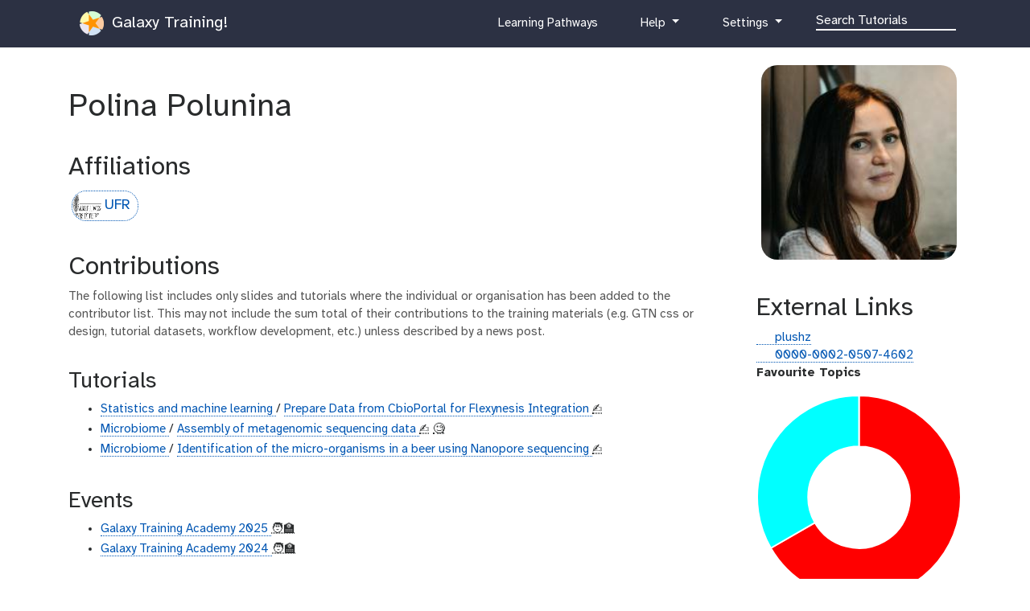

--- FILE ---
content_type: text/html; charset=utf-8
request_url: https://training.galaxyproject.org/training-material/hall-of-fame/plushz/
body_size: 8433
content:
<!DOCTYPE html>
<html lang="en" dir="auto">
    <head>
        <meta charset="utf-8">
        <meta http-equiv="x-ua-compatible" content="ie=edge">
        <meta name="viewport" content="width=device-width, initial-scale=1, shrink-to-fit=no"><title>GTN Contributor: Polina Polunina</title>
        
            <meta name="google-site-verification" content="9mOXn2JL833-i7-aioCCEuIdG4_tb6qjwUozB5GJnPQ" />

<!-- JavaScript Error Monitoring, and performance tracking. -->
<script
  src="https://browser.sentry-cdn.com/7.52.1/bundle.tracing.min.js"
  integrity="sha384-muuFXKS3752PNA4rPm9Uq6BLvOfV4CXyr9MHDBPvozOJJUWLKkogEFWOIRoVps43"
  crossorigin="anonymous"
></script>
<script type="text/javascript">
if(localStorage.getItem('sentry-opt-out') !== 'opt-out' && navigator.doNotTrack !== "1") {
	console.log("Sentry: opt-in");
	Sentry.init({
		dsn: "https://45e0ec6e4373462b92969505df37cf40@sentry.galaxyproject.org/10",
		release: "galaxy-training-network@77f02050bcf491e4d3d1a880bba2126ccfad697b",
		integrations: [new Sentry.BrowserTracing(), new Sentry.Replay()],
		sampleRate: 0.1,
		tracesSampleRate: 0.1,
		// Capture Replay for no sessions by default
		replaysSessionSampleRate: 0.01,
		// plus for 1% of sessions with an error
		replaysOnErrorSampleRate: 0.01,
		// PII OFF
		sendDefaultPii: false, // Off by default but just in case.
		environment: "production",
	});
}
</script>

<!-- Page view tracking -->
<script defer data-domain="training.galaxyproject.org" src="https://plausible.galaxyproject.eu/js/plausible.js"></script>
<script>
if(localStorage.getItem('plausible-opt-out') !== 'opt-out' && navigator.doNotTrack !== "1") {
	localStorage.removeItem("plausible_ignore")
	console.log("Plausible: opt-in");
	window.plausible = window.plausible || function() { (window.plausible.q = window.plausible.q || []).push(arguments) }
} else {
	// if they're opting-out, or DNT
	// we might get one page by accident but we won't get future ones.
	localStorage.setItem("plausible_ignore", "true")
}
</script>

        
        <link rel="shortcut icon" href="/training-material/favicon.ico" type="image/x-icon">
        <link rel="alternate" type="application/atom+xml" href="/training-material/feed.xml">
        <link rel="canonical" href="https://training.galaxyproject.org/training-material/hall-of-fame/plushz/">
        <link rel="license" href="https://spdx.org/licenses/CC-BY-4.0">
        <link rel="preload" href="/training-material/assets/fonts/AtkinsonHyperlegible/Atkinson-Hyperlegible-Regular-102a.woff2" as="font" type="font/woff2" crossorigin>
        <link rel="preload" href="/training-material/assets/fonts/AtkinsonHyperlegible/Atkinson-Hyperlegible-Bold-102a.woff2" as="font" type="font/woff2" crossorigin>
        <link rel="preload" href="/training-material/assets/fonts/AtkinsonHyperlegible/Atkinson-Hyperlegible-Italic-102a.woff2" as="font" type="font/woff2" crossorigin>
        
        <link rel="preload" href="/training-material/assets/css/main.css?v=3" as="style">
        <link rel='preload' href='/training-material/assets/js/bundle.theme.f1f2de89.js' as='script'>
<link rel='preload' href='/training-material/assets/js/bundle.main.b4423456.js' as='script'>
        <link rel="stylesheet" href="/training-material/assets/css/main.css?v=3">
        <link rel="manifest" href="/training-material/manifest.json">
        <meta name="theme-color" content="#2c3143"/>
	

        <meta name="DC.identifier" content="https://github.com/galaxyproject/training-material">
<meta name="DC.type" content="text">
<meta name="DC.title" content="GTN Contributor: Polina Polunina">
<meta name="DC.publisher" content="Galaxy Training Network">
<meta name="DC.date" content="1970-01-01 00:00:00 +0000"><meta name="description" content="Collection of tutorials developed and maintained by the worldwide Galaxy community">
        <meta property="og:site_name" content="Galaxy Training Network">
	<meta property="og:title" content="GTN Contributor: Polina Polunina">
        <meta property="og:description" content="Collection of tutorials developed and maintained by the worldwide Galaxy community">
        <meta property="og:image" content="https://training.galaxyproject.org/training-material/assets/images/GTNLogo1000.png"><!-- fontawesome -->
        <link href="/training-material/assets/fontawesome/css/fontawesome.css" rel="stylesheet" />
        <link href="/training-material/assets/fontawesome/css/brands.css" rel="stylesheet" />
        <link href="/training-material/assets/fontawesome/css/solid.css" rel="stylesheet" />

    </head>
    <body data-spy="scroll" data-target="#toc" data-brightness="auto" data-contrast="auto">
        <script  src='/training-material/assets/js/bundle.theme.f1f2de89.js'></script>
        <header>
    <nav class="navbar navbar-expand-md navbar-dark" aria-label="Site Navigation">
        <div class="container">
            <a class="navbar-brand" href="/training-material/">
                <img src="/training-material/assets/images/GTN-60px.png" height="30" alt="Galaxy Training Network logo">
                
                    Galaxy Training!
                
            </a>

            <button class="navbar-toggler navbar-toggler-right" type="button" data-toggle="collapse" data-target="#top-navbar" aria-controls="top-navbar" aria-expanded="false" aria-label="Toggle navigation">
                <span class="navbar-toggler-icon"></span>
            </button>
            <div class="collapse navbar-collapse" id="top-navbar">
                <ul class="navbar-nav">
                    <li class="nav-item">
                        
			

                        
                    </li>

                    <li class="nav-item">
                        
                        <a class="nav-link" href="/training-material/learning-pathways" title="Learning Pathways">
                           <i class="fas fa-graduation-cap" aria-hidden="true"></i><span class="visually-hidden">curriculum</span> Learning Pathways
                        </a>
                        
                    </li>

                    <li class="nav-item dropdown">
    <a href="#" class="nav-link dropdown-toggle" data-toggle="dropdown" aria-expanded="false" title="Help">
        <i class="far fa-question-circle" aria-hidden="true"></i><span class="visually-hidden">help</span> Help
    </a>
    <div class="dropdown-menu dropdown-menu-right">
	<a class="dropdown-item" href="/training-material/faqs/index.html" title="Check our FAQs">
           <i class="far fa-question-circle" aria-hidden="true"></i><span class="visually-hidden">question</span> FAQs
        </a>
        
        <a class="dropdown-item" href="https://help.galaxyproject.org/" title="Discuss on Galaxy Help">
            <i class="far fa-comments" aria-hidden="true"></i><span class="visually-hidden">feedback</span> Galaxy Help Forum
        </a>
        <a class="dropdown-item" href="https://gitter.im/Galaxy-Training-Network/Lobby" title="Discuss on gitter">
           <i class="fab fa-gitter" aria-hidden="true"></i><span class="visually-hidden">gitter</span> Discuss on Matrix
        </a>
    </div>
</li>


                    <li class="nav-item dropdown">
    <a href="#" class="nav-link dropdown-toggle" data-toggle="dropdown" aria-expanded="false" title="Settings">
	<i class="fas fa-cog" aria-hidden="true"></i><span class="visually-hidden">galaxy-gear</span> Settings
    </a>
    <div class="dropdown-menu dropdown-menu-right">

	<h6 class="dropdown-header">Preferences</h6>

	<a href="/training-material/user/theme.html" class="dropdown-item">
		<i class="fas fa-palette" aria-hidden="true"></i><span class="visually-hidden">gtn-theme</span> Theme
	</a>

	<a href="/training-material/user/privacy.html" class="dropdown-item">
		<i class="fas fa-lock" aria-hidden="true"></i><span class="visually-hidden">pref-dataprivate</span> Data Privacy
	</a>

	<div class="dropdown-divider"></div>

	<h6 class="dropdown-header">For Everyone</h6>

        <a class="dropdown-item" href="https://github.com/galaxyproject/training-material/edit/main/hall-of-fame/plushz/index.html">
          <i class="fab fa-github" aria-hidden="true"></i><span class="visually-hidden">github</span> Propose a change or correction
        </a>

	<h6 class="dropdown-header">Instructor Utilities</h6>

        <a class="dropdown-item" href="/training-material/stats.html">
            <i class="fas fa-chart-column" aria-hidden="true"></i><span class="visually-hidden">galaxy-barchart</span> GTN statistics
        </a>

        <a class="dropdown-item" href="https://plausible.galaxyproject.eu/training.galaxyproject.org?period=12mo&page=/training-material/hall-of-fame/plushz/">
            <i class="fas fa-chart-column" aria-hidden="true"></i><span class="visually-hidden">galaxy-barchart</span> Page View Metrics
        </a>

        <!-- link to feedback -->
        
            <a class="dropdown-item" href="/training-material/feedback.html">
                <i class="fas fa-chart-column" aria-hidden="true"></i><span class="visually-hidden">galaxy-barchart</span> GTN feedback
            </a>
        

        <div class="dropdown-item">
            <div>
                <i class="fas fa-history" aria-hidden="true"></i><span class="visually-hidden">galaxy-rulebuilder-history</span> Previous Versions
            </div>

            <div id="archive-selector">
            
                <a class="btn btn-warning" href="https://training.galaxyproject.org/archive/">Older Versions</a>
            </div>

        </div>

    </div>
</li>


                    <!-- Search bar-->
                    <li class="nav-item">
                      <div id="navbarSupportedContent" role="search">
                        <!-- Search form -->
                        <form class="form-inline mr-auto" method="GET" action="/training-material/search2">
                          <i class="fas fa-search nav-link" aria-hidden="true"></i>
                          <div class="md-form mb-2">
                            <input name="query" class="form-control nicer" type="text" placeholder="Search Tutorials" aria-label="Search">
                          </div>
                        </form>
                      </div>
                    </li>
                </ul>
            </div>
        </div>
    </nav>
</header>

        
        <div class="container main-content" role="main">
        


<script type="application/ld+json">
	{
  "@context": "https://schema.org",
  "@type": "Person",
  "http://purl.org/dc/terms/conformsTo": {
    "@id": "https://bioschemas.org/profiles/Person/0.3-DRAFT",
    "@type": "CreativeWork"
  },
  "url": "https://training.galaxyproject.org/training-material/hall-of-fame/plushz/",
  "mainEntityOfPage": "https://training.galaxyproject.org/training-material/hall-of-fame/plushz/",
  "name": "Polina Polunina",
  "image": "https://avatars.githubusercontent.com/plushz",
  "description": "A contributor to the GTN project.",
  "memberOf": [
    {
      "@type": "Organization",
      "http://purl.org/dc/terms/conformsTo": {
        "@id": "https://bioschemas.org/profiles/Organization/0.3-DRAFT",
        "@type": "CreativeWork"
      },
      "id": "https://training.galaxyproject.org",
      "email": "galaxytrainingnetwork@gmail.com",
      "name": "Galaxy Training Network",
      "description": "An organization providing a collection of tutorials developed and maintained by the worldwide Galaxy community",
      "legalName": "Galaxy Training Network",
      "alternateName": "GTN",
      "url": "https://training.galaxyproject.org",
      "logo": "https://training.galaxyproject.org/training-material/assets/images/GTNLogo1000.png",
      "keywords": [
        "galaxy",
        "bioinformatics",
        "training",
        "fair",
        "accessible"
      ],
      "status": "active",
      "foundingDate": "2015-06-29"
    },
    {
      "@context": "https://schema.org",
      "@type": "Organization",
      "http://purl.org/dc/terms/conformsTo": {
        "@id": "https://bioschemas.org/profiles/Organization/0.3-DRAFT",
        "@type": "CreativeWork"
      },
      "id": "https://training.galaxyproject.org/training-material/hall-of-fame/uni-freiburg/",
      "name": "University of Freiburg",
      "description": "An organization supporting the Galaxy Training Network",
      "url": "https://www.uni-freiburg.de/"
    }
  ],
  "identifier": "https://orcid.org/0000-0002-0507-4602",
  "@id": "https://orcid.org/0000-0002-0507-4602"
}
</script>

<style type="text/css" media="all">
.card-title {
	font-size: 2rem;
}

</style>


<section class="contributor-page contributor-plushz">
	<div class="stats">
		<div class="row">
			<div class="col-md-9">
				<hgroup>
					<h1>
						Polina Polunina
					</h1>
					
				</hgroup>

				

				

				
				
				<h2>Affiliations</h2>
				<div class="contributors-line">
					<a href="/training-material/hall-of-fame/uni-freiburg/" class="contributor-badge contributor-uni-freiburg"><img src="https://raw.githubusercontent.com/bgruening/presentations/a2e38e4b007994af798320db3a0131c4bb891c0e/shared/resources/img/logo_freiburg.jpg" alt="University of Freiburg avatar" width="36" class="avatar" />
    UFR</a>
				</div>
				

				
				

				
				

				
				

				<h2>Contributions</h2>


				<p class="text-muted">
					The following list includes only slides and tutorials where the individual or organisation has been added to the contributor list. This may not include the sum total of their contributions to the training materials (e.g. GTN css or design, tutorial datasets, workflow development, etc.) unless described by a news post.

                </p>
				

				
				<h3>Tutorials</h3>
				<ul>
				
					
					<li>
						
						
						<a href="/training-material/topics/statistics">
							Statistics and machine learning
						</a>
						/
						<a href="/training-material//topics/statistics/tutorials/flexynesis_cbio_import/tutorial.html">
						Prepare Data from CbioPortal for Flexynesis Integration
						</a>
						
						
						
						
	<abbr title="This person wrote the bulk of the training material, they may have done the analysis, built the workflow, and wrote the text themselves.">✍️</abbr>


						
						
					</li>
				
					
					<li>
						
						
						<a href="/training-material/topics/microbiome">
							Microbiome
						</a>
						/
						<a href="/training-material//topics/microbiome/tutorials/metagenomics-assembly/tutorial.html">
						Assembly of metagenomic sequencing data
						</a>
						
						
						
						
	<abbr title="This person wrote the bulk of the training material, they may have done the analysis, built the workflow, and wrote the text themselves.">✍️</abbr>


						
						
	<abbr title="This person reviewed this material for accuracy and correctness">🧐</abbr>


						
						
					</li>
				
					
					<li>
						
						
						<a href="/training-material/topics/microbiome">
							Microbiome
						</a>
						/
						<a href="/training-material//topics/microbiome/tutorials/beer-data-analysis/tutorial.html">
						Identification of the micro-organisms in a beer using Nanopore sequencing
						</a>
						
						
						
						
	<abbr title="This person wrote the bulk of the training material, they may have done the analysis, built the workflow, and wrote the text themselves.">✍️</abbr>


						
						
					</li>
				
				</ul>
				

				

				

				

				

				
				<h3>Events</h3>
				<ul>
				
					
					<li>
						<a href="/training-material//events/2025-05-12-galaxy-academy-2025.html">
						Galaxy Training Academy 2025
						</a>
						
						
						
						
	<abbr title="These individuals taught at an event">🧑‍🏫</abbr>


						
						
					</li>
				
					
					<li>
						<a href="/training-material//events/galaxy-academy-2024.html">
						Galaxy Training Academy 2024
						</a>
						
						
						
						
	<abbr title="These individuals taught at an event">🧑‍🏫</abbr>


						
						
					</li>
				
				</ul>
				

                
                <br><br>
		
                <h3> GitHub Activity</h4>
                <a href="https://github.com/galaxyproject/training-material/issues?q=+is%3Aissue+author%3Aplushz"><i class="fab fa-github" aria-hidden="true"></i><span class="visually-hidden">github</span> Issues Reported</a>

		

		

                
		

				
				<h3>News</h3>
				<div class="newslist">
				
					
					




<div class="pathwayitem col-md-4">
    <div class="card d-flex">
       <a href="/training-material/news/2024/06/03/onedata.html">
      <div class="d-flex align-items-center" style="height:200px;">
      <img class="card-img-top pathwaycover" src="/training-material/news/images/galaxy-data-upload.png" alt="screenshot of galaxy data upload interface showing a folder named GTN Training Data" loading="lazy">
      </div>
      </a>
      <div class="card-body d-flex flex-column">
        <h5 class="card-title">All GTN training data are now automatically mirrored via Onedata</h5>
        <div class="card-text">
          
            <a href="/training-material/hall-of-fame/plushz/" class="contributor-badge contributor-badge-small contributor-plushz"><img src="https://avatars.githubusercontent.com/plushz?s=36" alt="Polina Polunina avatar" width="36" class="avatar" /></a>
          
          <div class="text-muted">
            3 June 2024
          </div>

          <a href="/training-material/news/2024/06/03/onedata.html">

          
            As part of the EuroScienceGateway and in cooperation with Onedata and EGI we are providing all GTN training data on a publicly accessible cloud storage.
Those training datasets are curated, small but meaningful for educational purposes and contain 1530 files with a total size of 170Gb.
An invaluable set of resources for everyone dealing with data science and training.
Please thank the more than 350 contributors to GTN.

          
          </a>

        </div>

      </div>

      <div class="card-footer">
        
        
<span class="label label-default tutorial_tag" style="--color-primary: #fff3d2; --color-darker: #fad700; --color-dimmed: #ffe587;">esg-wp4</span>
        
        
        
<span class="label label-default tutorial_tag" style="--color-primary: #00f242; --color-darker: #00d83a; --color-dimmed: #00e53e;">esg</span>
        
        
        
<span class="label label-default tutorial_tag" style="--color-primary: #00e9e5; --color-darker: #00d0cc; --color-dimmed: #00dcd8;">contributing</span>
        
        
      </div>

    </div>
</div>



				
				</div>
				
			</div>

			<div class="col-md-3">
				<div>
					<img src="https://avatars.githubusercontent.com/plushz?s=200" alt="Polina Polunina avatar" width="200" class="avatar" />
				</div>

				<h2>External Links</h2>
				

				

				
				<div class="contact-items">
					<a title="GitHub" href="https://github.com/plushz">
						<i class="fab fa-github" aria-hidden="true"></i><span class="visually-hidden">github</span> plushz
					</a>
				</div>
				

				

				

				

				

				

                

				

				

				
				<div class="contact-items">
					<a title="ORCID" href="https://orcid.org/0000-0002-0507-4602">
						<i class="fab fa-orcid" aria-hidden="true"></i><span class="visually-hidden">orcid</span> 0000-0002-0507-4602
					</a>
				</div>
				

				

				<p><b>Favourite Topics</b></p>
				<canvas id="myChart" height="300px"></canvas>
				<p><b>Favourite Formats</b></p>
				<canvas id="slidesVsTutorials" height="300px"></canvas>

			</div>
		</div>
	</div>
</section>



<script src="/training-material/assets/js/Chart.bundle.js"></script>

<script>
const isReduced = window.matchMedia(`(prefers-reduced-motion: reduce)`) === true || window.matchMedia(`(prefers-reduced-motion: reduce)`).matches === true;
if(isReduced){
    Chart.defaults.global.animation.duration = 0;
}

var ctx = document.getElementById('myChart').getContext('2d');
var ctx2 = document.getElementById('slidesVsTutorials').getContext('2d');

var topics = [

	
	
	"Statistics and machine learning",

	
	
	"Microbiome",

	
	
	"Microbiome",


];

var slidesVsTutos = [

	"Tutorials",

	"Tutorials",

	"Tutorials",




	"News Posts",


]

function foo(arr) {
	var a = [], b = [], prev;

	arr.sort();
	for ( var i = 0; i < arr.length; i++ ) {
		if ( arr[i] !== prev ) {
			a.push(arr[i]);
			b.push(1);
		} else {
			b[b.length-1]++;
		}
		prev = arr[i];
	}

	return [a, b];
}

out = foo(topics)

function genColors(size) {
	var o = [];
	for(i = 0; i < size; i++){
		o.push(`hsl(${ i * 360 / size }, 100%, 50%)`)
	}
	return o;
}


// Which topics
var chart = new Chart(ctx, {
	type: 'doughnut',
	data: {
		labels: out[0],
		datasets: [{
			label: 'Contribution Areas',
			backgroundColor: genColors(out[0].length),
			data: out[1]
		}]
	},
	options: {
		legend: {
			display: false
		}
	}
});

out = foo(slidesVsTutos);
// What material type
var chart2 = new Chart(ctx2, {
	type: 'doughnut',
	data: {
		labels: out[0],
		datasets: [{
			label: 'Contribution Areas',
			backgroundColor: genColors(out[0].length),
			data: out[1]
		}]
	},
	options: {
		legend: {
			display: false
		}
	}
});
</script>


<h3>Stats for materials contributed to by Polina Polunina</h3>
<iframe plausible-embed src="https://plausible.galaxyproject.eu/training.galaxyproject.org?page=%7E/topics/statistics/tutorials/flexynesis_cbio_import/tutorial.html|/topics/microbiome/tutorials/metagenomics-assembly/tutorial.html|/topics/microbiome/tutorials/beer-data-analysis/tutorial.html|/events/2025-05-12-galaxy-academy-2025.html|/events/galaxy-academy-2024.html|/news/2024/06/03/onedata.html&embed=true&theme=system&background=transparent&period=12mo" scrolling="no" frameborder="0" loading="lazy" style="width: 1px; min-width: 100%; height: 1800px;"></iframe>

        </div>
        <footer>
	<hr />
	<div class="container">
		<div class="row">
			<div class="col-sm-3">
				<span style="font-size: 2em">GTN</span>
				<p>
					The GTN provides learners with a free, open repository of online training
					materials, with a focus on hands-on training that aims to be directly applicable for learners.
					We aim to connect researchers and learners with local trainers, and events worldwide.
				</p>
				<p>
					We promote FAIR and Open Science practices worldwide, are committed to the accessibility of this platform and training for everyone.
				</p>
			</div>
			<div class="col-sm-3">
				<span style="font-size: 1.3em">About Us</span>
				<ul class="no-bullets">
					<li><a href="/training-material/about.html">About</a></li>
					<li><a rel="code-of-conduct" href="https://galaxyproject.org/community/coc/">Code of Conduct</a></li>
					<li><a href="/training-material/accessibility.html">Accessibility</a></li>
					<li><a href="/training-material/faqs/gtn/fair_training.html">100% FAIR Training</a></li>
					<li><a href="/training-material/faqs/gtn/collaborative_development.html">Collaborative Development</a></li>
				</ul>
				<span style="font-size: 1.3em">Page</span>
				<ul class="no-bullets">
					

					

					<li>
						<a rel="license" href="https://spdx.org/licenses/CC-BY-4.0">
							Content licensed under Creative Commons Attribution 4.0 International License
						</a>
					</li>
					<li>
						<a href="https://github.com/galaxyproject/training-material/edit/main/hall-of-fame/plushz/index.html">
						<i class="fab fa-github" aria-hidden="true"></i><span class="visually-hidden">github</span> Edit on GitHub
						</a>
					</li>
					<li>
						<a href="https://github.com/galaxyproject/training-material/commits/main/hall-of-fame/plushz/index.html">
						<i class="fab fa-github" aria-hidden="true"></i><span class="visually-hidden">github</span> View Changes on GitHub
						</a>
					</li>
				</ul>
			</div>
			<div class="col-sm-3">
				<span style="font-size: 1.3em">Support</span>
				<ul class="no-bullets">
					<li><a rel="me" href="/training-material/faqs/galaxy/">Galaxy FAQs</a></li>
					<li><a rel="me" href="https://help.galaxyproject.org">Galaxy Help Forum</a></li>
					<li><a rel="me" href="http://gxy.io/gtn-slack">GTN Slack Chat</a></li>
					<li><a rel="me" href="https://matrix.to/#/%23Galaxy-Training-Network_Lobby%3Agitter.im">GTN Matrix Chat</a></li>
					<li><a rel="me" href="https://matrix.to/#/#galaxyproject_Lobby:gitter.im">Galaxy Matrix Chat</a></li>
				</ul>
				<span style="font-size: 1.3em">Framework</span>
				<ul class="no-bullets">
					<li>Revision <a href="https://github.com/galaxyproject/training-material/commit/77f02050bcf491e4d3d1a880bba2126ccfad697b">77f0205</a></li>
					<li><a rel="license" href="https://github.com/galaxyproject/training-material/blob/main/LICENSE.md">MIT</a> Licensed</li>
					<li><a href="https://jekyllrb.com/">Jekyll(4.3.2 | production)</a></li>
				</ul>
			</div>
			<div class="col-sm-3">
				<span style="font-size: 1.3em">Follow Us!</span>
				<ul class="no-bullets">
					<li><span style="fill: var(--hyperlink);"><svg   width="1em"   height="1em"   viewBox="0 0 8.4937906 9.1084023"   version="1.1"   id="svg356"   xmlns="http://www.w3.org/2000/svg"   xmlns:svg="http://www.w3.org/2000/svg">  <g     id="layer1"     transform="translate(-70.566217,-144.26757)">    <path       style="fill-opacity:1;stroke:none;stroke-width:0.0179182"       d="m 76.39081,152.24155 c -0.737138,0.20763 -1.554999,0.29101 -2.311453,0.14333 -0.475335,-0.0928 -0.891898,-0.32923 -1.031589,-0.82423 -0.04356,-0.15434 -0.06132,-0.32388 -0.06142,-0.48378 0.353724,0.0457 0.702251,0.1304 1.057176,0.17407 0.701338,0.0864 1.394702,0.0784 2.096434,0.008 0.744056,-0.0745 1.433711,-0.21546 2.060598,-0.64854 0.243974,-0.16855 0.474672,-0.39133 0.603487,-0.66252 0.181421,-0.38195 0.175886,-0.89336 0.204447,-1.30803 0.0923,-1.34029 0.20588,-2.98599 -1.076708,-3.846 -0.499561,-0.33497 -1.208891,-0.39913 -1.791824,-0.45742 -0.987026,-0.0987 -1.971078,-0.0946 -2.956509,0.0338 -0.841146,0.10961 -1.595223,0.31468 -2.1065,1.0443 -0.493296,0.70396 -0.509564,1.52563 -0.509564,2.34729 0,1.37831 -0.05534,2.87744 0.595934,4.13911 0.504703,0.97774 1.498709,1.29589 2.52184,1.41832 0.473239,0.0566 0.96049,0.0849 1.434158,0.0172 0.328853,-0.0471 0.650325,-0.0999 0.966886,-0.20511 0.08957,-0.0298 0.266911,-0.0614 0.322027,-0.14486 0.04089,-0.0618 0.0099,-0.15812 0.0035,-0.22545 -0.01611,-0.16924 -0.02094,-0.34967 -0.02096,-0.51963 m -1.594723,-5.48298 c 0.214822,-0.25951 0.315898,-0.56088 0.60922,-0.75705 0.687899,-0.46006 1.692038,-0.11202 1.992096,0.63161 0.214571,0.5317 0.140174,1.15913 0.140174,1.72017 v 1.03925 c 0,0.0911 0.04009,0.30954 -0.01842,0.38339 -0.04193,0.053 -0.173018,0.0287 -0.232436,0.0287 h -0.698809 v -1.88142 c 0,-0.28413 0.04813,-0.63823 -0.09912,-0.89591 -0.234746,-0.4108 -0.875019,-0.36105 -1.092116,0.0358 -0.123368,0.22555 -0.116792,0.50369 -0.116792,0.75257 v 1.0751 h -0.931726 v -1.05718 c 0,-0.2555 0.0024,-0.53932 -0.121773,-0.77049 -0.21432,-0.39919 -0.857782,-0.44403 -1.090217,-0.0358 -0.147324,0.25871 -0.09604,0.61056 -0.09604,0.89591 v 1.88142 H 72.09042 v -1.98893 c 0,-0.4711 -0.01604,-0.95902 0.233201,-1.3797 0.585269,-0.98786 2.133584,-0.74836 2.472454,0.32253 z"       id="path2318" />  </g></svg></span> <a rel="me" href="https://mstdn.science/@gtn">Mastodon</a></li>
					<li><span style="fill: var(--hyperlink);"><svg  viewBox="0 0 64 57" width="1em" ><path style="fill-opacity:1;stroke:none;stroke-width:0.0179182" d="M13.873 3.805C21.21 9.332 29.103 20.537 32 26.55v15.882c0-.338-.13.044-.41.867-1.512 4.456-7.418 21.847-20.923 7.944-7.111-7.32-3.819-14.64 9.125-16.85-7.405 1.264-15.73-.825-18.014-9.015C1.12 23.022 0 8.51 0 6.55 0-3.268 8.579-.182 13.873 3.805ZM50.127 3.805C42.79 9.332 34.897 20.537 32 26.55v15.882c0-.338.13.044.41.867 1.512 4.456 7.418 21.847 20.923 7.944 7.111-7.32 3.819-14.64-9.125-16.85 7.405 1.264 15.73-.825 18.014-9.015C62.88 23.022 64 8.51 64 6.55c0-9.818-8.578-6.732-13.873-2.745Z"></path></svg></span><a rel="me" href="https://bsky.app/profile/galaxytraining.bsky.social"> Bluesky</a></li>
				</ul>

				<span style="font-size: 1.3em">Publications</span>
				<ul class="no-bullets">
					<li><a href="https://doi.org/10.1371/journal.pcbi.1010752">Hiltemann et al. 2023</a></li>
					<li><a href="https://doi.org/10.1016/j.cels.2018.05.012"> Batut et al. 2018</a></li>
					<li><a href="/training-material/faqs/gtn/gtn_citing.html">Citing Us</a></li>
				</ul>
			</div>
		</div>
	</div>
</footer>


        <script  async defer src='/training-material/assets/js/bundle.main.b4423456.js'></script>

	
	

    </body>
</html>


--- FILE ---
content_type: text/html; charset=utf-8
request_url: https://plausible.galaxyproject.eu/training.galaxyproject.org?page=%7E/topics/statistics/tutorials/flexynesis_cbio_import/tutorial.html|/topics/microbiome/tutorials/metagenomics-assembly/tutorial.html|/topics/microbiome/tutorials/beer-data-analysis/tutorial.html|/events/2025-05-12-galaxy-academy-2025.html|/events/galaxy-academy-2024.html|/news/2024/06/03/onedata.html&embed=true&theme=system&background=transparent&period=12mo
body_size: 2702
content:
<!DOCTYPE html>
<html lang="en" class="h-full">
  <head>
    <meta charset="utf-8"/>
    <meta http-equiv="X-UA-Compatible" content="IE=edge"/>
    <meta name="viewport" content="width=device-width, initial-scale=1.0"/>
    <meta name="description" content="Plausible is a lightweight and open-source web analytics tool. Your website data is 100% yours and the privacy of your visitors is respected."/>
    <link rel="icon" type="image/png" sizes="32x32" href="/images/icon/plausible_favicon-9ba4fc88116ddbefd69681d7c1985553.png?vsn=d">
    <link rel="apple-touch-icon" href="/images/icon/apple-touch-icon.png">
    <title>Plausible · training.galaxyproject.org</title>
    <link rel="stylesheet" href="/css/app-41f78ab63d6391df43ffef804be357ae.css?vsn=d"/>

    <script type="text/javascript" data-pref="" src="/js/applyTheme-4258f90e1dad263b05620ffcdcb10429.js?vsn=d"></script>
  </head>
  <body class="flex flex-col bg-gray-50 dark:bg-gray-850" style="height: 100%; ">

<nav class="relative z-20 py-8">
  <div class="container">
    <nav class="relative flex items-center justify-between sm:h-10 md:justify-center">
      <div class="flex items-center flex-1 md:absolute md:inset-y-0 md:left-0">
        <div class="flex items-center justify-between">
          <a href="/">
<img alt="Plausible logo" class="h-8 w-auto sm:h-10 -mt-2 hidden dark:inline" loading="lazy" src="/images/icon/plausible_logo_dark-9fff186187e2a9c972ae81c88e63e830.png?vsn=d">
<img alt="Plausible logo" class="h-8 w-auto sm:h-10 -mt-2 inline dark:hidden" loading="lazy" src="/images/icon/plausible_logo-973ea42fac38d21a0a8cda9cfb9231c9.png?vsn=d">
          </a>
        </div>
      </div>
      <div class="absolute inset-y-0 right-0 flex items-center justify-end w-2/3 sm:w-auto">

              <ul class="flex" x-show="!document.cookie.includes('logged_in=true')">
                <li>
                    <div class="inline-flex">
                      <a href="/login" class="font-medium text-gray-500 dark:text-gray-200 hover:text-gray-900 focus:outline-none focus:text-gray-900 transition duration-150 ease-in-out">Login</a>
                    </div>
                </li>
              </ul>

      </div>
    </nav>
  </div>
</nav>










    <main class="flex-1">
<div class="container" data-site-domain="training.galaxyproject.org">


  <div class="pt-6"></div>
  <div
    id="stats-react-container"
    style="overflow-anchor: none;"
    data-domain="training.galaxyproject.org"
    data-offset="3600"
    data-has-goals="true"
    data-logged-in="false"
    data-stats-begin="2020-12-04"
    data-shared-link-auth=""
    data-embedded=""
    data-background=""
    data-is-dbip="true"
    data-current-user-role="public"
    data-flags="{&quot;custom_dimension_filter&quot;:false}"
    data-valid-intervals-by-period="{&quot;12mo&quot;:[&quot;date&quot;,&quot;week&quot;,&quot;month&quot;],&quot;30d&quot;:[&quot;date&quot;,&quot;week&quot;],&quot;6mo&quot;:[&quot;date&quot;,&quot;week&quot;,&quot;month&quot;],&quot;7d&quot;:[&quot;hour&quot;,&quot;date&quot;],&quot;all&quot;:[&quot;date&quot;,&quot;week&quot;,&quot;month&quot;],&quot;custom&quot;:[&quot;date&quot;,&quot;week&quot;,&quot;month&quot;],&quot;day&quot;:[&quot;minute&quot;,&quot;hour&quot;],&quot;month&quot;:[&quot;date&quot;,&quot;week&quot;],&quot;realtime&quot;:[&quot;minute&quot;],&quot;year&quot;:[&quot;date&quot;,&quot;week&quot;,&quot;month&quot;]}">
  </div>
  <div id="modal_root"></div>

  <script type="text/javascript" src="/js/dashboard-921bad27f70138605545ef22522c1234.js?vsn=d"></script>
</div>

    </main>

<div class="mt-24 bg-gray-800 dark:bg-gray-800">
  <div class="container px-4 py-12 sm:px-6 lg:py-16 lg:px-8">
    <div class="xl:grid xl:grid-cols-3 xl:gap-8">
      <div class="my-8 xl:my-0">
        <h4 class="font-semibold tracking-wider text-gray-300 leading-5">
          <img src="/images/icon/plausible_logo_sm.png" class="inline-block w-6 mr-1" />
          Plausible Analytics
        </h4>
        <p class="mt-4 text-base text-gray-400 leading-6">

        We <a class="text-gray-300 hover:text-white" rel="noreferrer" href="https://plausible.io/giving-back">give back</a> 5% of our revenue.<br />
        Solely funded by our subscribers.<br />
        </p>

          <div class="mt-4">
            <a href="https://github.com/sponsors/plausible" class="inline-flex items-center px-4 py-2 text-sm font-medium bg-gray-700 border border-transparent shadow-sm rounded-md text-gray-50 hover:bg-gray-600 focus:outline-none focus:ring-2 focus:ring-gray-500">
              <svg class="w-5 h-5 mr-2 -ml-1 text-pink-600" fill="none" stroke="currentColor" viewBox="0 0 24 24" xmlns="http://www.w3.org/2000/svg"><path stroke-linecap="round" stroke-linejoin="round" stroke-width="2" d="M4.318 6.318a4.5 4.5 0 000 6.364L12 20.364l7.682-7.682a4.5 4.5 0 00-6.364-6.364L12 7.636l-1.318-1.318a4.5 4.5 0 00-6.364 0z"></path></svg>
              Sponsor @plausible
            </a>
          </div>

      </div>
      <div class="grid grid-cols-2 gap-8 xl:col-span-2">
        <div class="md:grid md:grid-cols-2 md:gap-8">
          <div>
            <h4 class="text-sm font-semibold tracking-wider text-gray-400 uppercase leading-5">
              Why Plausible?
            </h4>
            <ul class="mt-4">
              <li>
                <a rel="noreferrer" href="https://plausible.io/simple-web-analytics" class="text-base text-gray-300 leading-6 hover:text-white">
                  Simple metrics
                </a>
              </li>
              <li class="mt-4">
                <a rel="noferrer" href="https://plausible.io/lightweight-web-analytics" class="text-base text-gray-300 leading-6 hover:text-white">
                  Lightweight script
                </a>
              </li>
              <li class="mt-4">
                <a rel="noreferrer" href="https://plausible.io/privacy-focused-web-analytics" class="text-base text-gray-300 leading-6 hover:text-white">
                  Privacy focused
                </a>
              </li>
              <li class="mt-4">
                <a rel="noreferrer" href="https://plausible.io/open-source-website-analytics" class="text-base text-gray-300 leading-6 hover:text-white">
                  Open source
                </a>
              </li>
               <li class="mt-4">
                <a rel="noreferrer" href="https://plausible.io/for-bloggers-creators" class="text-base leading-6 text-gray-300 hover:text-white">
                  For creators
                </a>
              </li>
              <li class="mt-4">
                <a rel="noreferrer" href="https://plausible.io/for-freelancers-agencies" class="text-base leading-6 text-gray-300 hover:text-white">
                  For agencies
                </a>
              </li>
              <li class="mt-4">
                <a rel="noreferrer" href="https://plausible.io/for-ecommerce-saas" class="text-base leading-6 text-gray-300 hover:text-white">
                  For ecommerce
                </a>
              </li>
            </ul>
          </div>
          <div class="mt-32 md:mt-0">
            <h4 class="text-sm font-semibold tracking-wider text-gray-400 uppercase leading-5">
              Comparisons
            </h4>
            <ul class="mt-4">
              <li>
                <a rel="noferrer" href="https://plausible.io/vs-google-analytics" class="text-base text-gray-300 leading-6 hover:text-white">
                  vs Google Analytics
                </a>
              </li>
              <li class="mt-4">
                <a rel="noferrer" href="https://plausible.io/vs-matomo" class="text-base text-gray-300 leading-6 hover:text-white">
                  vs Matomo
                </a>
              </li>
              <li class="mt-4">
                <a rel="noferrer" href="https://plausible.io/vs-cloudflare-web-analytics" class="text-base text-gray-300 leading-6 hover:text-white">
                  vs Cloudflare
                </a>
              </li>
            </ul>
          </div>
        </div>
<div class="md:grid md:grid-cols-2 md:gap-8">
          <div>
            <h4 class="text-sm leading-5 font-semibold tracking-wider text-gray-400 uppercase">
              Community
            </h4>
            <ul class="mt-4">
              <li>
                <a rel="noreferrer" href="https://plausible.io/blog" class="text-base leading-6 text-gray-300 hover:text-white">
                  Blog
                </a>
              </li>
              <li class="mt-4">
                <a ref="noreferrer" target="_blank" href="https://plausible.io/status" class="text-base leading-6 text-gray-300 hover:text-white">
                  Status
                </a>
              </li>
              <li class="mt-4">
                <a rel="noreferrer" href="https://plausible.io/docs" class="text-base leading-6 text-gray-300 hover:text-white">
                  Documentation
                </a>
              </li>
              <li class="mt-4">
                <a rel="noreferrer" target="_blank" href="https://github.com/plausible/analytics" class="text-base leading-6 text-gray-300 hover:text-white">
                  GitHub
                </a>
              </li>
              <li class="mt-4">
                <a rel="noreferrer" target="_blank" href="https://twitter.com/plausiblehq" class="text-base leading-6 text-gray-300 hover:text-white">
                  Twitter
                </a>
              </li>
              <li class="mt-4">
                <a rel="noreferrer" target="_blank" rel="me" href="https://fosstodon.org/@plausible" class="text-base leading-6 text-gray-300 hover:text-white">
                  Mastodon
                </a>
              </li>
              <li class="mt-4">
                <a rel="noreferrer" target="_blank" href="https://www.linkedin.com/company/plausible-analytics/" class="text-base leading-6 text-gray-300 hover:text-white">
                  LinkedIn
                </a>
              </li>
            </ul>
          </div>
          <div class="mt-12 md:mt-0">
            <h4 class="text-sm leading-5 font-semibold tracking-wider text-gray-400 uppercase">
              Company
            </h4>
            <ul class="mt-4">
              <li class="mt-4">
                <a rel="noreferrer" href="https://plausible.io/about" class="text-base leading-6 text-gray-300 hover:text-white">
                  About
                </a>
              </li>
              <li class="mt-4">
                <a rel="noreferrer" href="https://plausible.io/contact" class="text-base leading-6 text-gray-300 hover:text-white">
                  Contact
                </a>
              </li>
              <li class="mt-4">
                <a rel="noreferrer" href="https://plausible.io/privacy" class="text-base leading-6 text-gray-300 hover:text-white">
                  Privacy
                </a>
              </li>
              <li class="mt-4">
                <a rel="noreferrer" href="https://plausible.io/data-policy" class="text-base leading-6 text-gray-300 hover:text-white">
                  Data policy
                </a>
              </li>
              <li class="mt-4">
                <a rel="noreferrer" href="https://plausible.io/terms" class="text-base leading-6 text-gray-300 hover:text-white">
                  Terms
                </a>
              </li>
              <li class="mt-4">
                <a rel="noreferrer" href="https://plausible.io/dpa" class="text-base leading-6 text-gray-300 hover:text-white">
                  DPA
                </a>
              </li>
              <li class="mt-4">
                <a rel="noreferrer" href="https://plausible.io/imprint" class="text-base leading-6 text-gray-300 hover:text-white">
                  Imprint
                </a>
              </li>
            </ul>
          </div>
        </div>
      </div>
    </div>
  </div>
</div>


    <script type="text/javascript" src="/js/app-0e320dfc7c1b9af043ef639523dfe02e.js?vsn=d"></script>
  </body>
</html>


--- FILE ---
content_type: text/css; charset=utf-8
request_url: https://training.galaxyproject.org/training-material/assets/css/main.css?v=3
body_size: 66723
content:
@charset "UTF-8";
@font-face {
  font-family: "Atkinson Hyperlegible";
  src: url(/training-material/assets/fonts/AtkinsonHyperlegible/Atkinson-Hyperlegible-Regular-102a.woff2);
  font-display: swap;
}
@font-face {
  font-family: "Atkinson Hyperlegible";
  src: url(/training-material/assets/fonts/AtkinsonHyperlegible/Atkinson-Hyperlegible-BoldItalic-102a.woff2);
  font-weight: bold;
  font-style: oblique;
  font-display: swap;
}
@font-face {
  font-family: "Atkinson Hyperlegible";
  src: url(/training-material/assets/fonts/AtkinsonHyperlegible/Atkinson-Hyperlegible-Italic-102a.woff2);
  font-style: oblique;
  font-display: swap;
}
@font-face {
  font-family: "Atkinson Hyperlegible";
  src: url(/training-material/assets/fonts/AtkinsonHyperlegible/Atkinson-Hyperlegible-Bold-102a.woff2);
  font-weight: bold;
  font-display: swap;
}
@font-face {
  font-family: "OpenDyslexic";
  src: url(/training-material/assets/fonts/OpenDyslexic/OpenDyslexic-Bold-Italic.woff2);
  font-weight: bold;
  font-style: oblique;
  font-display: swap;
}
@font-face {
  font-family: "OpenDyslexic";
  src: url(/training-material/assets/fonts/OpenDyslexic/OpenDyslexic-Bold.woff2);
  font-weight: bold;
  font-display: swap;
}
@font-face {
  font-family: "OpenDyslexic";
  src: url(/training-material/assets/fonts/OpenDyslexic/OpenDyslexic-Italic.woff2);
  font-style: oblique;
  font-display: swap;
}
@font-face {
  font-family: "OpenDyslexic";
  src: url(/training-material/assets/fonts/OpenDyslexic/OpenDyslexic-Regular.woff2);
  font-display: swap;
}
@font-face {
  font-family: "Comic Mono";
  src: url(/training-material/assets/fonts/ComicMono/ComicMono-Bold.ttf);
  font-weight: bold;
  font-display: swap;
}
@font-face {
  font-family: "Comic Mono";
  src: url(/training-material/assets/fonts/ComicMono/ComicMono.ttf);
  font-display: swap;
}
:root {
  --color-background: #fff;
  --text-color: #292b2c;
  --text-color-muted: #555;
  --text-color-inverted: #eee;
  --text-color-boxtitle: var(--text-color);
  --slide-heading-color: var(--text-color);
  --code-foreground: #fff;
  --code-background: #000;
  --border-light: #ddd;
  --hyperlink: #0056b3;
  --hyperlink-hover: #004590;
  --brand-color: #2c3143;
  --brand-color-contrast: #fff;
  --navbar-border-size: 1px;
  --navbar-border-color: transparent;
  --navbar-item-background: transparent;
  --navbar-item-hover: transparent;
  --secondary-color: #f2d57c;
  --secondary-color-text: #000;
  --outline-color: red;
  --h1-theme-before: "";
  --h1-theme-after: "";
  --h2-theme-before: "";
  --h2-theme-after: "";
  --border: #888;
  --color-disabled: #ccc;
  --overview-color: #8A9AD0;
  --agenda-color: #86D486;
  --keypoints-color: #FFA1A1;
  --tip-color: #FFE19E;
  --warning-color: #de8875;
  --comment-color: #ffecc1;
  --handson-color: #dfe5f9;
  --question-color: #8A9AD0;
  --solution-color: #B8C3EA;
  --details-color: #ddd;
  --feedback-color: #86D486;
  --code-color: #86D486;
  --code-out-color: #fb99d0;
}

body[data-brightness=light][data-light_theme=yellow] {
  --color-background: #ffe;
  --text-color: #111;
}

body[data-brightness=dark] {
  --color-background: #000;
  --color-foreground: #fff;
  --text-color: #fff;
  --text-color-muted: #aaa;
  --border: #aaa;
  --hyperlink-hover: #fff;
  --hyperlink: #7bf;
  --slide-heading-color: #eee;
  --secondary-color: #222;
  --secondary-color-text: var(--text-color);
}

body[data-brightness=dark] img[src$=".gif"] {
  background-color: #fff;
}

body[data-brightness=dark][data-dark_theme=night] {
  --color-background: #444;
  --color-disabled: #222;
  --text-color: #ccc;
}

body[data-brightness=dark][data-dark_theme=midnight] {
  --color-disabled: #222;
}

body[data-contrast=high] {
  --border: #000;
  --text-color-muted: var(--text-color) !important;
  --navbar-border-color: var(--text-color);
}

body[data-contrast=high][data-brightness=dark] {
  --border: #fff;
}

body[data-contrast=low] {
  --border: #ddd;
}

body[data-contrast=low][data-brightness=dark] {
  --border: #333;
}

body[data-font_main=comic-sans] {
  font-family: "Comic Sans MS", cursive, sans-serif;
}

body[data-font_main=open-dyslexic] {
  font-family: "OpenDyslexic", "Open Dyslexic", serif;
}

body[data-font_code=comic-sans] pre, body[data-font_code=comic-sans] code {
  font-family: "Comic Mono", monospace;
}

body[data-theme=rainbow],
body[data-theme=progress] {
  --navbar-item-background: #0008;
  --navbar-item-hover: #000f;
}

body[data-theme=rainbow] .contributor-hexylena,
body[data-theme=trans] .contributor-hexylena,
body[data-theme=progress] .contributor-hexylena {
  background: repeating-linear-gradient(45deg, rgba(207, 228, 247, 0.4666666667) 0em, rgba(207, 228, 247, 0.4666666667) 2em, rgba(247, 215, 220, 0.4666666667) 2em, rgba(247, 215, 220, 0.4666666667) 4em, rgba(255, 255, 255, 0.4666666667) 4em, rgba(255, 255, 255, 0.4666666667) 6em, rgba(247, 215, 220, 0.4666666667) 6em, rgba(247, 215, 220, 0.4666666667) 8em, rgba(207, 228, 247, 0.4666666667) 8em, rgba(207, 228, 247, 0.4666666667) 10em);
}
body[data-theme=rainbow] .tutorials-list:not(.topic-type-use) table.table-striped tbody tr:nth-of-type(5n+1) td:not(:first-child),
body[data-theme=trans] .tutorials-list:not(.topic-type-use) table.table-striped tbody tr:nth-of-type(5n+1) td:not(:first-child),
body[data-theme=progress] .tutorials-list:not(.topic-type-use) table.table-striped tbody tr:nth-of-type(5n+1) td:not(:first-child) {
  color: red;
}
body[data-theme=rainbow] .tutorials-list:not(.topic-type-use) table.table-striped tbody tr:nth-of-type(5n+1) td:not(:first-child) i,
body[data-theme=trans] .tutorials-list:not(.topic-type-use) table.table-striped tbody tr:nth-of-type(5n+1) td:not(:first-child) i,
body[data-theme=progress] .tutorials-list:not(.topic-type-use) table.table-striped tbody tr:nth-of-type(5n+1) td:not(:first-child) i {
  color: red;
}
body[data-theme=rainbow] .tutorials-list:not(.topic-type-use) table.table-striped tbody tr:nth-of-type(5n+2) td:not(:first-child),
body[data-theme=trans] .tutorials-list:not(.topic-type-use) table.table-striped tbody tr:nth-of-type(5n+2) td:not(:first-child),
body[data-theme=progress] .tutorials-list:not(.topic-type-use) table.table-striped tbody tr:nth-of-type(5n+2) td:not(:first-child) {
  color: orange;
}
body[data-theme=rainbow] .tutorials-list:not(.topic-type-use) table.table-striped tbody tr:nth-of-type(5n+2) td:not(:first-child) i,
body[data-theme=trans] .tutorials-list:not(.topic-type-use) table.table-striped tbody tr:nth-of-type(5n+2) td:not(:first-child) i,
body[data-theme=progress] .tutorials-list:not(.topic-type-use) table.table-striped tbody tr:nth-of-type(5n+2) td:not(:first-child) i {
  color: orange;
}
body[data-theme=rainbow] .tutorials-list:not(.topic-type-use) table.table-striped tbody tr:nth-of-type(5n+3) td:not(:first-child),
body[data-theme=trans] .tutorials-list:not(.topic-type-use) table.table-striped tbody tr:nth-of-type(5n+3) td:not(:first-child),
body[data-theme=progress] .tutorials-list:not(.topic-type-use) table.table-striped tbody tr:nth-of-type(5n+3) td:not(:first-child) {
  color: green;
}
body[data-theme=rainbow] .tutorials-list:not(.topic-type-use) table.table-striped tbody tr:nth-of-type(5n+3) td:not(:first-child) i,
body[data-theme=trans] .tutorials-list:not(.topic-type-use) table.table-striped tbody tr:nth-of-type(5n+3) td:not(:first-child) i,
body[data-theme=progress] .tutorials-list:not(.topic-type-use) table.table-striped tbody tr:nth-of-type(5n+3) td:not(:first-child) i {
  color: green;
}
body[data-theme=rainbow] .tutorials-list:not(.topic-type-use) table.table-striped tbody tr:nth-of-type(5n+4) td:not(:first-child),
body[data-theme=trans] .tutorials-list:not(.topic-type-use) table.table-striped tbody tr:nth-of-type(5n+4) td:not(:first-child),
body[data-theme=progress] .tutorials-list:not(.topic-type-use) table.table-striped tbody tr:nth-of-type(5n+4) td:not(:first-child) {
  color: blue;
}
body[data-theme=rainbow] .tutorials-list:not(.topic-type-use) table.table-striped tbody tr:nth-of-type(5n+4) td:not(:first-child) i,
body[data-theme=trans] .tutorials-list:not(.topic-type-use) table.table-striped tbody tr:nth-of-type(5n+4) td:not(:first-child) i,
body[data-theme=progress] .tutorials-list:not(.topic-type-use) table.table-striped tbody tr:nth-of-type(5n+4) td:not(:first-child) i {
  color: blue;
}
body[data-theme=rainbow] .tutorials-list:not(.topic-type-use) table.table-striped tbody tr:nth-of-type(5n+5) td:not(:first-child),
body[data-theme=trans] .tutorials-list:not(.topic-type-use) table.table-striped tbody tr:nth-of-type(5n+5) td:not(:first-child),
body[data-theme=progress] .tutorials-list:not(.topic-type-use) table.table-striped tbody tr:nth-of-type(5n+5) td:not(:first-child) {
  color: purple;
}
body[data-theme=rainbow] .tutorials-list:not(.topic-type-use) table.table-striped tbody tr:nth-of-type(5n+5) td:not(:first-child) i,
body[data-theme=trans] .tutorials-list:not(.topic-type-use) table.table-striped tbody tr:nth-of-type(5n+5) td:not(:first-child) i,
body[data-theme=progress] .tutorials-list:not(.topic-type-use) table.table-striped tbody tr:nth-of-type(5n+5) td:not(:first-child) i {
  color: purple;
}
body[data-theme=rainbow] .tutorials-list.topic-type-use table.table-striped tbody tr td:nth-of-type(6n+2),
body[data-theme=trans] .tutorials-list.topic-type-use table.table-striped tbody tr td:nth-of-type(6n+2),
body[data-theme=progress] .tutorials-list.topic-type-use table.table-striped tbody tr td:nth-of-type(6n+2) {
  color: red;
}
body[data-theme=rainbow] .tutorials-list.topic-type-use table.table-striped tbody tr td:nth-of-type(6n+2) i,
body[data-theme=trans] .tutorials-list.topic-type-use table.table-striped tbody tr td:nth-of-type(6n+2) i,
body[data-theme=progress] .tutorials-list.topic-type-use table.table-striped tbody tr td:nth-of-type(6n+2) i {
  color: red;
}
body[data-theme=rainbow] .tutorials-list.topic-type-use table.table-striped tbody tr td:nth-of-type(6n+3),
body[data-theme=trans] .tutorials-list.topic-type-use table.table-striped tbody tr td:nth-of-type(6n+3),
body[data-theme=progress] .tutorials-list.topic-type-use table.table-striped tbody tr td:nth-of-type(6n+3) {
  color: orange;
}
body[data-theme=rainbow] .tutorials-list.topic-type-use table.table-striped tbody tr td:nth-of-type(6n+3) i,
body[data-theme=trans] .tutorials-list.topic-type-use table.table-striped tbody tr td:nth-of-type(6n+3) i,
body[data-theme=progress] .tutorials-list.topic-type-use table.table-striped tbody tr td:nth-of-type(6n+3) i {
  color: orange;
}
body[data-theme=rainbow] .tutorials-list.topic-type-use table.table-striped tbody tr td:nth-of-type(6n+4),
body[data-theme=trans] .tutorials-list.topic-type-use table.table-striped tbody tr td:nth-of-type(6n+4),
body[data-theme=progress] .tutorials-list.topic-type-use table.table-striped tbody tr td:nth-of-type(6n+4) {
  color: green;
}
body[data-theme=rainbow] .tutorials-list.topic-type-use table.table-striped tbody tr td:nth-of-type(6n+4) i,
body[data-theme=trans] .tutorials-list.topic-type-use table.table-striped tbody tr td:nth-of-type(6n+4) i,
body[data-theme=progress] .tutorials-list.topic-type-use table.table-striped tbody tr td:nth-of-type(6n+4) i {
  color: green;
}
body[data-theme=rainbow] .tutorials-list.topic-type-use table.table-striped tbody tr td:nth-of-type(6n+5),
body[data-theme=trans] .tutorials-list.topic-type-use table.table-striped tbody tr td:nth-of-type(6n+5),
body[data-theme=progress] .tutorials-list.topic-type-use table.table-striped tbody tr td:nth-of-type(6n+5) {
  color: blue;
}
body[data-theme=rainbow] .tutorials-list.topic-type-use table.table-striped tbody tr td:nth-of-type(6n+5) i,
body[data-theme=trans] .tutorials-list.topic-type-use table.table-striped tbody tr td:nth-of-type(6n+5) i,
body[data-theme=progress] .tutorials-list.topic-type-use table.table-striped tbody tr td:nth-of-type(6n+5) i {
  color: blue;
}
body[data-theme=rainbow] .tutorials-list.topic-type-use table.table-striped tbody tr td:nth-of-type(6n+6),
body[data-theme=trans] .tutorials-list.topic-type-use table.table-striped tbody tr td:nth-of-type(6n+6),
body[data-theme=progress] .tutorials-list.topic-type-use table.table-striped tbody tr td:nth-of-type(6n+6) {
  color: purple;
}
body[data-theme=rainbow] .tutorials-list.topic-type-use table.table-striped tbody tr td:nth-of-type(6n+6) i,
body[data-theme=trans] .tutorials-list.topic-type-use table.table-striped tbody tr td:nth-of-type(6n+6) i,
body[data-theme=progress] .tutorials-list.topic-type-use table.table-striped tbody tr td:nth-of-type(6n+6) i {
  color: purple;
}
body[data-theme=rainbow] .tutorials-list.topic-type-use table.table-striped thead th:nth-of-type(6n+2),
body[data-theme=trans] .tutorials-list.topic-type-use table.table-striped thead th:nth-of-type(6n+2),
body[data-theme=progress] .tutorials-list.topic-type-use table.table-striped thead th:nth-of-type(6n+2) {
  color: red;
}
body[data-theme=rainbow] .tutorials-list.topic-type-use table.table-striped thead th:nth-of-type(6n+3),
body[data-theme=trans] .tutorials-list.topic-type-use table.table-striped thead th:nth-of-type(6n+3),
body[data-theme=progress] .tutorials-list.topic-type-use table.table-striped thead th:nth-of-type(6n+3) {
  color: orange;
}
body[data-theme=rainbow] .tutorials-list.topic-type-use table.table-striped thead th:nth-of-type(6n+4),
body[data-theme=trans] .tutorials-list.topic-type-use table.table-striped thead th:nth-of-type(6n+4),
body[data-theme=progress] .tutorials-list.topic-type-use table.table-striped thead th:nth-of-type(6n+4) {
  color: green;
}
body[data-theme=rainbow] .tutorials-list.topic-type-use table.table-striped thead th:nth-of-type(6n+5),
body[data-theme=trans] .tutorials-list.topic-type-use table.table-striped thead th:nth-of-type(6n+5),
body[data-theme=progress] .tutorials-list.topic-type-use table.table-striped thead th:nth-of-type(6n+5) {
  color: blue;
}
body[data-theme=rainbow] .tutorials-list.topic-type-use table.table-striped thead th:nth-of-type(6n+6),
body[data-theme=trans] .tutorials-list.topic-type-use table.table-striped thead th:nth-of-type(6n+6),
body[data-theme=progress] .tutorials-list.topic-type-use table.table-striped thead th:nth-of-type(6n+6) {
  color: purple;
}

body[data-theme=rainbow] .tutorial {
  --h1-theme-before: " 🌈 ";
  --h1-theme-after: " 🌈 ";
}
body[data-theme=rainbow] .tutorial h1::after {
  display: inline-block;
  transform: scale(-1, 1) translateX(-1rem);
}
body[data-theme=rainbow] nav.navbar, body[data-theme=rainbow] .remark-slide .my-header, body[data-theme=rainbow] hr {
  background: linear-gradient(to bottom, #e2453c 0, #e2453c 16%, #e07e39 16%, #e07e39 32%, #e5d667 32%, #e5d667 48%, #51b95b 48%, #51b95b 66%, #1e72b7 66%, #1e72b7 86%, #6f5ba7 86%) no-repeat !important;
}
body[data-theme=rainbow] hr {
  height: 0.5em;
  background: linear-gradient(135deg, #e2453c 0, #e2453c 16%, #e07e39 16%, #e07e39 32%, #e5d667 32%, #e5d667 48%, #51b95b 48%, #51b95b 66%, #1e72b7 66%, #1e72b7 86%, #6f5ba7 86%) no-repeat !important;
}

body[data-theme=progress] .tutorial {
  --h1-theme-before: "🏳️‍🌈";
  --h1-theme-after: "🏳️‍⚧️ ";
}
body[data-theme=progress] nav.navbar, body[data-theme=progress] .remark-slide .my-header {
  background: linear-gradient(120deg, #2c3143 0px 130px, #fdda0f 131px 139px, #fff 140px 148px, #f4b0c9 149px 157px, #7ccee6 158px 166px, #93540c 167px 175px, #000 176px 184px, transparent 185px), linear-gradient(45deg, #2c3143 0px 110px, rgba(44, 49, 67, 0) 110px), linear-gradient(180deg, #FE0000 16.66%, #FD8C00 16.66% 33.32%, #FFE500 33.32% 49.98%, #119F0B 49.98% 66.64%, #0644B3 66.64% 83.3%, #C22EDC 83.3%);
}
body[data-theme=progress] hr {
  height: 0.5em;
}
body[data-theme=progress] p:nth-child(8n+7)::selection {
  background: hsl(285, 76%, 57%);
}
body[data-theme=progress] p:nth-child(8n+0)::selection {
  background: hsl(330, 76%, 57%);
}
body[data-theme=progress] p:nth-child(8n+1)::selection {
  background: hsl(15, 76%, 57%);
}
body[data-theme=progress] p:nth-child(8n+2)::selection {
  background: hsl(60, 76%, 57%);
}
body[data-theme=progress] p:nth-child(8n+3)::selection {
  background: hsl(105, 76%, 57%);
}
body[data-theme=progress] p:nth-child(8n+4)::selection {
  background: hsl(150, 76%, 57%);
}
body[data-theme=progress] p:nth-child(8n+5)::selection {
  background: hsl(195, 76%, 57%);
}
body[data-theme=progress] p:nth-child(9n+6)::selection {
  background: hsl(240, 76%, 57%);
}
body[data-theme=progress] li:nth-child(8n+7)::selection {
  background: hsl(285, 76%, 57%);
}
body[data-theme=progress] li:nth-child(8n+0)::selection {
  background: hsl(330, 76%, 57%);
}
body[data-theme=progress] li:nth-child(8n+1)::selection {
  background: hsl(15, 76%, 57%);
}
body[data-theme=progress] li:nth-child(8n+2)::selection {
  background: hsl(60, 76%, 57%);
}
body[data-theme=progress] li:nth-child(8n+3)::selection {
  background: hsl(105, 76%, 57%);
}
body[data-theme=progress] li:nth-child(8n+4)::selection {
  background: hsl(150, 76%, 57%);
}
body[data-theme=progress] li:nth-child(8n+5)::selection {
  background: hsl(195, 76%, 57%);
}
body[data-theme=progress] li:nth-child(9n+6)::selection {
  background: hsl(240, 76%, 57%);
}

body[data-theme=trans] {
  --brand-color: pink;
  --brand-color-contrast: black;
}
body[data-theme=trans] .tutorial {
  --h1-theme-before: "🏳️‍⚧️";
  --h1-theme-after: "🏳️‍⚧️ ";
}
body[data-theme=trans] nav.navbar, body[data-theme=trans] .remark-slide .my-header, body[data-theme=trans] hr {
  background: repeating-linear-gradient(135deg, rgb(148, 187, 233) 0, rgb(148, 187, 233) 2em, rgb(238, 174, 202) 2em, rgb(238, 174, 202) 4em, rgb(255, 255, 255) 4em, rgb(255, 255, 255) 6em);
}
body[data-theme=trans] hr {
  height: 0.5em;
}
body[data-theme=trans] blockquote.quote {
  border-style: solid !important;
  border-image: linear-gradient(to bottom, pink, white, aqua, pink, white, aqua) 1 100% !important;
  border-width: 0px 0px 0px 5px !important;
}
body[data-theme=trans] p:nth-child(3n+0)::selection {
  background: rgb(148, 187, 233);
  color: black;
}
body[data-theme=trans] p:nth-child(3n+1)::selection {
  background: rgb(238, 174, 202);
  color: black;
}
body[data-theme=trans] p:nth-child(3n+2)::selection {
  background: rgb(200, 200, 200);
  color: black;
}
body[data-theme=trans] li:nth-child(3n+0)::selection {
  background: rgb(148, 187, 233);
  color: black;
}
body[data-theme=trans] li:nth-child(3n+1)::selection {
  background: rgb(238, 174, 202);
  color: black;
}
body[data-theme=trans] li:nth-child(3n+2)::selection {
  background: rgb(200, 200, 200);
  color: black;
}
body[data-theme=trans] nav li li:nth-child(3n+0) {
  border-left: 3px solid rgb(148, 187, 233);
}
body[data-theme=trans] nav li li:nth-child(3n+1) {
  border-left: 3px solid rgb(238, 174, 202);
}
body[data-theme=trans] nav li li:nth-child(3n+2) {
  border-left: 3px solid rgb(255, 255, 255);
}

body[data-theme=blm] {
  --brand-color: #462300;
}
body[data-theme=blm] nav.navbar, body[data-theme=blm] .remark-slide .my-header, body[data-theme=blm] hr {
  background: repeating-linear-gradient(135deg, #731 0, #731 2em, #743 2em, #743 4em, #631 4em, #631 6em, #421 6em, #421 8em, #310 8em, #310 10em, #000 10em, #000 12em);
}
body[data-theme=blm] hr {
  height: 0.5em;
}

body[data-theme=halloween] {
  --brand-color: orange;
  --brand-color-contrast: black;
  --h1-theme-before: " 🎃 ";
  --h1-theme-after: " 🎃 ";
  --h2-theme-before: " 👻 ";
  --h2-theme-after: " 👻 ";
}

body[data-theme=straya] {
  --h1-theme-before: " 🦘 ";
  --h1-theme-after: " 🦈 ";
  --h2-theme-before: " 🐨 ";
  --h2-theme-after: " 🐨 ";
  --brand-color: #00843d;
}
body[data-theme=straya] hr {
  height: 0.5em;
  background: repeating-linear-gradient(135deg, #000 0, #000 2em, #ff0 2em, #ff0 3em, #f00 3em, #f00 5em);
}

body.downunder {
  transform: rotate(180deg);
}

select {
  border: 1px solid var(--border) !important;
  background: var(--color-background) !important;
  color: var(--text-color) !important;
}
select:disabled {
  background: var(--color-disabled) !important;
  color: var(--text-color-muted) !important;
}

hr {
  border-top: var(--navbar-border-size) solid var(--border) !important;
}

.table thead th {
  border-top: 2px solid var(--border) !important;
  border-bottom: 2px solid var(--border) !important;
}

.table td, .table th {
  border-top: 1px solid var(--border) !important;
}

/* SLIDES */
@font-face {
  font-family: "DIN 1451";
  font-display: swap;
  src: url(/training-material/assets/fonts/DIN1451/Altinn-DINCondensed.woff2);
}
@font-face {
  font-family: "DIN 1451";
  font-weight: bold;
  font-display: swap;
  src: url(/training-material/assets/fonts/DIN1451/Altinn-DINCondensed-Bold.woff2);
}
body.remark-container {
  font-family: "Atkinson Hyperlegible";
  /* no fun allowed on slides */
  --h1-theme-before: "";
  --h1-theme-after: "";
  --h2-theme-before: "";
  --h2-theme-after: "";
  /* for icons */
  /* via https://github.com/gnab/remark/issues/481#issuecomment-340313168 */
}
body.remark-container .remark-slide-content {
  background: var(--color-background);
  color: var(--text-color);
}
body.remark-container h1 {
  color: var(--slide-heading-color);
}
body.remark-container h1,
body.remark-container h2,
body.remark-container h3 {
  font-family: "DIN 1451";
  text-align: center;
}
body.remark-container h1 {
  font-weight: 900;
}
body.remark-container h3 {
  position: absolute;
  top: 30px;
  left: 0px;
  width: 100%;
}
body.remark-container .packed h3 {
  position: absolute;
  top: 10px;
  left: 0px;
  width: 100%;
  margin-top: 0px;
}
body.remark-container .hljs-monokai .hljs {
  display: block;
  overflow-x: auto;
  padding: 0.5em;
  background: #272822;
  color: #ddd;
}
body.remark-container .remark-code,
body.remark-container .remark-inline-code {
  font-family: "Courier", monospace;
  text-align: left;
}
body.remark-container .remark-code {
  font-size: 18px;
}
body.remark-container .remark-code-line {
  min-height: 1em;
}
body.remark-container ul,
body.remark-container ol {
  text-align: left;
}
body.remark-container img {
  max-height: 400px;
  max-width: min(700px, 100%);
  border: 0 !important;
  box-shadow: none !important;
  background: none !important;
  margin: initial;
}
body.remark-container img.cover-logo {
  max-height: 8em;
}
body.remark-container .image-05 img {
  min-width: 5%;
}
body.remark-container .image-10 img {
  min-width: 10%;
}
body.remark-container .image-15 img {
  min-width: 15%;
}
body.remark-container .image-25 img {
  min-width: 25%;
}
body.remark-container .image-40 img {
  min-width: 40%;
}
body.remark-container .image-45 img {
  min-width: 45%;
}
body.remark-container .image-50 img {
  min-width: 50%;
}
body.remark-container .image-60 img {
  min-width: 60%;
}
body.remark-container .image-75 img {
  min-width: 75%;
}
body.remark-container .image-90 img {
  min-width: 100%;
}
body.remark-container .image-100 img {
  min-width: 100%;
}
body.remark-container .table-100 table {
  width: 100%;
}
body.remark-container .footnote {
  position: absolute;
  bottom: 60px;
  left: 0px;
  width: 100%;
  font-size: 15px;
  color: var(--text-color-muted);
}
body.remark-container .my-footer {
  position: absolute;
  bottom: 0px;
  left: 0px;
  height: 50px;
  width: 100%;
}
body.remark-container .my-footer span {
  font-size: 10pt;
  position: absolute;
  left: 15px;
  bottom: 2px;
}
body.remark-container .bottom-info-box {
  position: absolute;
  height: 120px;
  bottom: 0px;
  border: 1px solid grey;
  border-radius: 10px 10px 10px 10px;
  font-size: medium;
  padding-left: 10px;
  padding-right: 10px;
  margin-left: auto;
  margin-right: auto;
  margin-top: 0px;
  margin-bottom: 5px;
  left: 80px;
  transform: scale(0.8);
}
body.remark-container .bottom-info-box p {
  line-height: 5px;
  color: rgba(0, 22, 255, 0.6);
}
body.remark-container .my-header {
  position: absolute;
  top: 0px;
  left: 0px;
  height: 25px;
  width: 100%;
}
body.remark-container .my-header span {
  font-size: 10pt;
  position: absolute;
  left: 15px;
  display: flex;
}
body.remark-container .remark-slide-number {
  font-size: 12px;
  color: var(--text-color-muted);
  opacity: 1;
}
body.remark-container .top {
  vertical-align: top !important;
}
body.remark-container .red {
  color: red;
}
body.remark-container .green {
  color: green;
}
body.remark-container .orange {
  color: orange;
}
body.remark-container .blue {
  color: blue;
}
body.remark-container a {
  text-decoration: none;
}
body.remark-container td,
body.remark-container th {
  text-align: left;
  padding-left: 5px;
  padding-right: 5px;
  border-bottom: 1px solid #ddd;
}
body.remark-container .left-column5 {
  width: 5%;
  float: left;
}
body.remark-container .right-column95 {
  width: 93%;
  float: right;
}
body.remark-container .left-column95 {
  width: 93%;
  float: left;
}
body.remark-container .right-column5 {
  width: 5%;
  float: right;
}
body.remark-container .left-column40 {
  width: 40%;
  float: left;
}
body.remark-container .right-column40 {
  width: 40%;
  float: right;
}
body.remark-container .left-column50 {
  width: 50%;
  float: left;
}
body.remark-container .right-column50 {
  width: 50%;
  float: right;
}
body.remark-container .left-column60 {
  width: 60%;
  float: left;
}
body.remark-container .right-column60 {
  width: 60%;
  float: right;
}
body.remark-container .left-column70 {
  width: 70%;
  float: left;
}
body.remark-container .right-column30 {
  width: 30%;
  float: right;
}
body.remark-container .left-column30 {
  width: 30%;
  float: left;
}
body.remark-container .right-column70 {
  width: 70%;
  float: right;
}
body.remark-container .reduce90 {
  font-size: 90%;
}
body.remark-container .reduce90 .remark-code {
  font-size: 16px;
}
body.remark-container .reduce70 {
  font-size: 70%;
}
body.remark-container .reduce70 .remark-code {
  font-size: 12px;
}
body.remark-container .reduce50 {
  font-size: 50%;
}
body.remark-container .reduce50 .remark-code {
  font-size: 9px;
}
body.remark-container .enlarge120 {
  font-size: 120%;
}
body.remark-container .enlarge120 .remark-code {
  font-size: 22px;
}
body.remark-container .enlarge150 {
  font-size: 150%;
}
body.remark-container .enlarge150 .remark-code {
  font-size: 30px;
}
body.remark-container .enlarge200 {
  font-size: 200%;
}
body.remark-container .enlarge200 .remark-code {
  font-size: 36px;
}
body.remark-container .strike {
  text-decoration: line-through;
}
body.remark-container .pull-left-large {
  /* this does break compatibility with .pull-right */
  float: left;
  margin-left: -3em;
  width: 66%;
}
body.remark-container .pull-right-small {
  float: right;
  width: 33%;
}
body.remark-container .pull-left {
  float: left;
  width: 47%;
}
body.remark-container .pull-right {
  float: right;
  width: 47%;
}
body.remark-container .force-right {
  position: absolute;
  left: 47%;
}
body.remark-container .pull-right ~ p {
  clear: both;
}
body.remark-container .left {
  text-align: left !important;
}
body.remark-container .pull-bottom {
  position: fixed;
  bottom: 3em;
}
body.remark-container .requirements li {
  list-style-type: none;
  text-align: left;
}
body.remark-container .me {
  margin: 0 !important;
  text-align: center !important;
}
body.remark-container .me li {
  list-style-type: none;
  text-align: left;
}
body.remark-container .me li a {
  margin-left: 15px;
}
body.remark-container blockquote {
  font-style: italic;
}
body.remark-container .visually-hidden {
  border: 0;
  clip: rect(0 0 0 0);
  height: 1px;
  margin: -1px;
  overflow: hidden;
  padding: 0;
  position: absolute;
  width: 1px;
}
body.remark-container .contributors-line {
  color: var(--text-muted);
  font-size: 0.9em;
  margin-bottom: 2rem;
  display: flex;
  flex-wrap: wrap;
  align-content: baseline;
  justify-content: center;
}
body.remark-container .contributor-badge {
  /* prevent breaking across lines */
  white-space: nowrap;
  display: inline-flex;
  flex-direction: row;
  align-items: center;
  border-radius: 1em;
  border: 1px solid #b7daff;
  padding-right: 0.5em;
  margin: 0.2em;
  line-height: 1em;
  flex-shrink: 0;
}
body.remark-container .contributor-badge img {
  height: 1.5em;
  border-radius: 50%;
  margin: 0 0.25em 0 0;
}
body.remark-container .contributor-newcontributors i {
  margin-left: 0.5em;
  margin-right: 0.5em;
}
body.remark-container .center * {
  margin: auto;
}
body.remark-container .btn {
  display: inline-block;
  font-weight: 400;
  text-align: center;
  white-space: nowrap;
  vertical-align: middle;
  -webkit-user-select: none;
  -moz-user-select: none;
  -ms-user-select: none;
  user-select: none;
  border: 1px solid transparent;
  padding: 0.5rem 0.75rem;
  font-size: 1rem;
  line-height: 1.25;
  border-radius: 0.25rem;
  transition: all 0.15s ease-in-out;
}
body.remark-container .remark-code .btn-light {
  color: #111;
  background-color: #f8f9fa;
  border-color: #f8f9fa;
}
body.remark-container .remark-code {
  position: relative;
}
body.remark-container .remark-code .btn {
  -webkit-transition: opacity 0.3s ease-in-out;
  -o-transition: opacity 0.3s ease-in-out;
  transition: opacity 0.3s ease-in-out;
  opacity: 0;
  padding: 2px 6px;
  position: absolute;
  right: 4px;
  top: 4px;
  font-family: -apple-system, BlinkMacSystemFont, "Segoe UI", Roboto, "Helvetica Neue", Arial, sans-serif;
}
body.remark-container .remark-code:hover .btn, body.remark-container .remark-code .btn:focus {
  opacity: 1;
}
body.remark-container .remark-slide-container:nth-last-child(1) .my-footer,
body.remark-container .remark-slide-container:nth-child(1) .my-footer {
  display: none;
}
body.remark-container ul.text-list, body.remark-container ol.text-list {
  list-style: none;
  padding-left: 0;
}
body.remark-container ul.text-list li, body.remark-container ol.text-list li {
  display: inline;
}
body.remark-container .row {
  display: flex;
  justify-content: space-between;
  flex-wrap: wrap;
}
body.remark-container .row .col-md-4 {
  width: 33%;
}
body.remark-container .row .col-md-6 {
  width: 50%;
}
body.remark-container .gtn-card {
  border-radius: 10px;
  padding: 0.4em;
}
body.remark-container .gtn-card .card-title {
  font-size: 500%;
  font-weight: 900;
  margin-bottom: 0;
}
body.remark-container .gtn-card .card-text {
  text-align: center;
  font-size: 150%;
  padding: 0.3em;
}

/* SYNTAX */
/* Other CSS libraries we use */
/*
 *  Academicons 1.8.0 by James Walsh - https://github.com/jpswalsh
 *  Fonts generated using the IcoMoon app - http://icomoon.io/app
 *  Square icons designed to be used alongside Font Awesome square icons - https://fortawesome.github.io/Font-Awesome/
 *  Licenses - Font: SIL OFL 1.1, CSS: MIT License
 */
@font-face {
  font-family: "Academicons";
  src: url("../fonts/academicons.eot?v=1.8.0");
  src: url("../fonts/academicons.eot?v=1.8.0") format("embedded-opentype"), url("../fonts/academicons.ttf?v=1.8.0") format("truetype"), url("../fonts/academicons.woff?v=1.8.0") format("woff"), url("../fonts/academicons.svg?v=1.8.0#academicons") format("svg");
  font-weight: normal;
  font-style: normal;
}
.ai {
  display: inline-block;
  font: normal normal normal 14px/1 Academicons;
  font-size: inherit;
  text-rendering: auto;
  -webkit-font-smoothing: antialiased;
  -moz-osx-font-smoothing: grayscale;
}

.ai-academia:before {
  content: "\e800";
}

.ai-academia-square:before {
  content: "\e801";
}

.ai-acclaim:before {
  content: "\e802";
}

.ai-acclaim-square:before {
  content: "\e803";
}

.ai-acm:before {
  content: "\e804";
}

.ai-acm-square:before {
  content: "\e805";
}

.ai-ads:before {
  content: "\e806";
}

.ai-ads-square:before {
  content: "\e807";
}

.ai-arxiv:before {
  content: "\e808";
}

.ai-arxiv-square:before {
  content: "\e809";
}

.ai-biorxiv:before {
  content: "\e810";
}

.ai-biorxiv-square:before {
  content: "\e811";
}

.ai-ceur:before {
  content: "\e812";
}

.ai-ceur-box:before {
  content: "\e813";
}

.ai-courser:before {
  content: "\e814";
}

.ai-courser-square:before {
  content: "\e815";
}

.ai-dataverse:before {
  content: "\e816";
}

.ai-dataverse-box:before {
  content: "\e817";
}

.ai-dblp:before {
  content: "\e818";
}

.ai-dblp-square:before {
  content: "\e819";
}

.ai-depsy:before {
  content: "\e820";
}

.ai-depsy-square:before {
  content: "\e821";
}

.ai-doi:before {
  content: "\e822";
}

.ai-doi-square:before {
  content: "\e823";
}

.ai-dryad:before {
  content: "\e824";
}

.ai-dryad-square:before {
  content: "\e825";
}

.ai-figshare:before {
  content: "\e826";
}

.ai-figshare-square:before {
  content: "\e827";
}

.ai-google-scholar:before {
  content: "\e828";
}

.ai-google-scholar-square:before {
  content: "\e829";
}

.ai-ieee:before {
  content: "\e830";
}

.ai-ieee-square:before {
  content: "\e831";
}

.ai-impactstory:before {
  content: "\e832";
}

.ai-impactstory-square:before {
  content: "\e833";
}

.ai-inspire:before {
  content: "\e834";
}

.ai-inspire-square:before {
  content: "\e835";
}

.ai-mendeley:before {
  content: "\e836";
}

.ai-mendeley-square:before {
  content: "\e837";
}

.ai-open-access:before {
  content: "\e838";
}

.ai-open-access-square:before {
  content: "\e839";
}

.ai-orcid:before {
  content: "\e840";
}

.ai-orcid-square:before {
  content: "\e841";
}

.ai-osf:before {
  content: "\e842";
}

.ai-osf-square:before {
  content: "\e843";
}

.ai-overleaf:before {
  content: "\e844";
}

.ai-overleaf-square:before {
  content: "\e845";
}

.ai-philpapers:before {
  content: "\e846";
}

.ai-philpapers-square:before {
  content: "\e847";
}

.ai-piazza:before {
  content: "\e848";
}

.ai-piazza-square:before {
  content: "\e849";
}

.ai-publons:before {
  content: "\e850";
}

.ai-publons-square:before {
  content: "\e851";
}

.ai-pubmed:before {
  content: "\e852";
}

.ai-pubmed-square:before {
  content: "\e853";
}

.ai-researchgate:before {
  content: "\e854";
}

.ai-researchgate-square:before {
  content: "\e855";
}

.ai-scirate:before {
  content: "\e856";
}

.ai-scirate-square:before {
  content: "\e857";
}

.ai-springer:before {
  content: "\e858";
}

.ai-springer-square:before {
  content: "\e859";
}

.ai-zotero:before {
  content: "\e860";
}

.ai-zotero-square:before {
  content: "\e861";
}

/*  Duplication of the FontAwesome style classes using 'ai' in place of 'fa'. */
.ai-lg {
  font-size: 1.33333333em;
  line-height: 0.75em;
  vertical-align: -15%;
}

.ai-2x {
  font-size: 2em;
}

.ai-3x {
  font-size: 3em;
}

.ai-4x {
  font-size: 4em;
}

.ai-5x {
  font-size: 5em;
}

.ai-fw {
  width: 1.28571429em;
  text-align: center;
}

.ai-ul {
  padding-left: 0;
  margin-left: 2.14285714em;
  list-style-type: none;
}

.ai-ul > li {
  position: relative;
}

.ai-li {
  position: absolute;
  left: -2.14285714em;
  width: 2.14285714em;
  top: 0.14285714em;
  text-align: center;
}

.ai-li.fa-lg {
  left: -1.85714286em;
}

.ai-border {
  padding: 0.2em 0.25em 0.15em;
  border: solid 0.08em #eeeeee;
  border-radius: 0.1em;
}

.ai-pull-left {
  float: left;
}

.ai-pull-right {
  float: right;
}

.ai.fa-pull-left {
  margin-right: 0.3em;
}

.ai.fa-pull-right {
  margin-left: 0.3em;
}

/*
 *  Repeat of the FontAwesome style classes to prevent override if academicons.css
 *  is called after font-awesome.css.
 */
.fa-lg {
  font-size: 1.33333333em;
  line-height: 0.75em;
  vertical-align: -15%;
}

.fa-2x {
  font-size: 2em;
}

.fa-3x {
  font-size: 3em;
}

.fa-4x {
  font-size: 4em;
}

.fa-5x {
  font-size: 5em;
}

.fa-fw {
  width: 1.28571429em;
  text-align: center;
}

.fa-ul {
  padding-left: 0;
  margin-left: 2.14285714em;
  list-style-type: none;
}

.fa-ul > li {
  position: relative;
}

.fa-li {
  position: absolute;
  left: -2.14285714em;
  width: 2.14285714em;
  top: 0.14285714em;
  text-align: center;
}

.fa-li.fa-lg {
  left: -1.85714286em;
}

.fa-border {
  padding: 0.2em 0.25em 0.15em;
  border: solid 0.08em #eeeeee;
  border-radius: 0.1em;
}

.fa-pull-left {
  float: left;
}

.fa-pull-right {
  float: right;
}

.fa.fa-pull-left {
  margin-right: 0.3em;
}

.fa.fa-pull-right {
  margin-left: 0.3em;
}

/*!
 * Bootstrap v4.0.0-beta (https://getbootstrap.com)
 * Copyright 2011-2017 The Bootstrap Authors
 * Copyright 2011-2017 Twitter, Inc.
 * Licensed under MIT (https://github.com/twbs/bootstrap/blob/master/LICENSE)
 */
@media print {
  *, ::after, ::before {
    text-shadow: none !important;
    box-shadow: none !important;
  }
  a, a:visited {
    text-decoration: underline;
  }
  abbr[title]::after {
    content: " (" attr(title) ")";
  }
  pre {
    white-space: pre-wrap !important;
  }
  blockquote, pre {
    border: 1px solid #999;
    page-break-inside: avoid;
  }
  thead {
    display: table-header-group;
  }
  img, tr {
    page-break-inside: avoid;
  }
  h2, h3, p {
    orphans: 3;
    widows: 3;
  }
  h2, h3 {
    page-break-after: avoid;
  }
  .navbar {
    display: none;
  }
  .badge {
    border: 1px solid #000;
  }
  .table {
    border-collapse: collapse !important;
  }
  .table td, .table th {
    background-color: #fff !important;
  }
  .table-bordered td, .table-bordered th {
    border: 1px solid #ddd !important;
  }
}
html {
  box-sizing: border-box;
  font-family: sans-serif;
  line-height: 1.15;
  -webkit-text-size-adjust: 100%;
  -ms-text-size-adjust: 100%;
  -ms-overflow-style: scrollbar;
  -webkit-tap-highlight-color: transparent;
}

*, ::after, ::before {
  box-sizing: inherit;
}

@-ms-viewport {
  width: device-width;
}
article, aside, dialog, figcaption, figure, footer, header, hgroup, main, nav, section {
  display: block;
}

body {
  margin: 0;
  font-family: -apple-system, BlinkMacSystemFont, "Segoe UI", Roboto, "Helvetica Neue", Arial, sans-serif;
  font-size: 1rem;
  font-weight: 400;
  line-height: 1.5;
  color: #212529;
  background-color: #fff;
}

[tabindex="-1"]:focus {
  outline: 0 !important;
}

hr {
  box-sizing: content-box;
  height: 0;
  overflow: visible;
}

h1, h2, h3, h4, h5, h6 {
  margin-top: 0;
  margin-bottom: 0.5rem;
}

p {
  margin-top: 0;
  margin-bottom: 1rem;
}

abbr[data-original-title], abbr[title] {
  text-decoration: underline;
  -webkit-text-decoration: underline dotted;
  text-decoration: underline dotted;
  cursor: help;
  border-bottom: 0;
}

address {
  margin-bottom: 1rem;
  font-style: normal;
  line-height: inherit;
}

dl, ol, ul {
  margin-top: 0;
  margin-bottom: 1rem;
}

ol ol, ol ul, ul ol, ul ul {
  margin-bottom: 0;
}

dt {
  font-weight: 700;
}

dd {
  margin-bottom: 0.5rem;
  margin-left: 0;
}

blockquote {
  margin: 0 0 1rem;
}

dfn {
  font-style: italic;
}

b, strong {
  font-weight: bolder;
}

small {
  font-size: 80%;
}

sub, sup {
  position: relative;
  font-size: 75%;
  line-height: 0;
  vertical-align: baseline;
}

sub {
  bottom: -0.25em;
}

sup {
  top: -0.5em;
}

a {
  color: #007bff;
  text-decoration: none;
  background-color: transparent;
  -webkit-text-decoration-skip: objects;
}

a:hover {
  color: #0056b3;
  text-decoration: underline;
}

a:not([href]):not([tabindex]) {
  color: inherit;
  text-decoration: none;
}

a:not([href]):not([tabindex]):focus, a:not([href]):not([tabindex]):hover {
  color: inherit;
  text-decoration: none;
}

a:not([href]):not([tabindex]):focus {
  outline: 0;
}

code, kbd, pre, samp {
  font-family: monospace, monospace;
  font-size: 1em;
}

pre {
  margin-top: 0;
  margin-bottom: 1rem;
  overflow: auto;
}

figure {
  margin: 0 0 1rem;
}

img {
  vertical-align: middle;
  border-style: none;
}

svg:not(:root) {
  overflow: hidden;
}

[role=button], a, area, button, input, label, select, summary, textarea {
  -ms-touch-action: manipulation;
  touch-action: manipulation;
}

table {
  border-collapse: collapse;
}

caption {
  padding-top: 0.75rem;
  padding-bottom: 0.75rem;
  color: #868e96;
  text-align: left;
  caption-side: bottom;
}

th {
  text-align: left;
}

label {
  display: inline-block;
  margin-bottom: 0.5rem;
}

button:focus {
  outline: 1px dotted;
  outline: 5px auto -webkit-focus-ring-color;
}

button, input, optgroup, select, textarea {
  margin: 0;
  font-family: inherit;
  font-size: inherit;
  line-height: inherit;
}

button, input {
  overflow: visible;
}

button, select {
  text-transform: none;
}

[type=reset], [type=submit], button, html [type=button] {
  -webkit-appearance: button;
}

[type=button]::-moz-focus-inner, [type=reset]::-moz-focus-inner, [type=submit]::-moz-focus-inner, button::-moz-focus-inner {
  padding: 0;
  border-style: none;
}

input[type=checkbox], input[type=radio] {
  box-sizing: border-box;
  padding: 0;
}

input[type=date], input[type=datetime-local], input[type=month], input[type=time] {
  -webkit-appearance: listbox;
}

textarea {
  overflow: auto;
  resize: vertical;
}

fieldset {
  min-width: 0;
  padding: 0;
  margin: 0;
  border: 0;
}

legend {
  display: block;
  width: 100%;
  max-width: 100%;
  padding: 0;
  margin-bottom: 0.5rem;
  font-size: 1.5rem;
  line-height: inherit;
  color: inherit;
  white-space: normal;
}

progress {
  vertical-align: baseline;
}

[type=number]::-webkit-inner-spin-button, [type=number]::-webkit-outer-spin-button {
  height: auto;
}

[type=search] {
  outline-offset: -2px;
  -webkit-appearance: none;
}

[type=search]::-webkit-search-cancel-button, [type=search]::-webkit-search-decoration {
  -webkit-appearance: none;
}

::-webkit-file-upload-button {
  font: inherit;
  -webkit-appearance: button;
}

output {
  display: inline-block;
}

summary {
  display: list-item;
}

template {
  display: none;
}

[hidden] {
  display: none !important;
}

.h1, .h2, .h3, .h4, .h5, .h6, h1, h2, h3, h4, h5, h6 {
  margin-bottom: 0.5rem;
  font-family: inherit;
  font-weight: 500;
  line-height: 1.1;
  color: inherit;
}

.h1, h1 {
  font-size: 2.5rem;
}

.h2, h2 {
  font-size: 2rem;
}

.h3, h3 {
  font-size: 1.75rem;
}

.h4, h4 {
  font-size: 1.5rem;
}

.h5, h5 {
  font-size: 1.25rem;
}

.h6, h6 {
  font-size: 1rem;
}

.lead {
  font-size: 1.25rem;
  font-weight: 300;
}

.display-1 {
  font-size: 6rem;
  font-weight: 300;
  line-height: 1.1;
}

.display-2 {
  font-size: 5.5rem;
  font-weight: 300;
  line-height: 1.1;
}

.display-3 {
  font-size: 4.5rem;
  font-weight: 300;
  line-height: 1.1;
}

.display-4 {
  font-size: 3.5rem;
  font-weight: 300;
  line-height: 1.1;
}

hr {
  margin-top: 1rem;
  margin-bottom: 1rem;
  border: 0;
  border-top: 1px solid rgba(0, 0, 0, 0.1);
}

.small, small {
  font-size: 80%;
  font-weight: 400;
}

.mark, mark {
  padding: 0.2em;
  background-color: #fcf8e3;
}

.list-unstyled {
  padding-left: 0;
  list-style: none;
}

.list-inline {
  padding-left: 0;
  list-style: none;
}

.list-inline-item {
  display: inline-block;
}

.list-inline-item:not(:last-child) {
  margin-right: 5px;
}

.initialism {
  font-size: 90%;
  text-transform: uppercase;
}

.blockquote {
  margin-bottom: 1rem;
  font-size: 1.25rem;
}

.blockquote-footer {
  display: block;
  font-size: 80%;
  color: #868e96;
}

.blockquote-footer::before {
  content: "— ";
}

.img-fluid {
  max-width: 100%;
  height: auto;
}

.img-thumbnail {
  padding: 0.25rem;
  background-color: #fff;
  border: 1px solid #ddd;
  border-radius: 0.25rem;
  transition: all 0.2s ease-in-out;
  max-width: 100%;
  height: auto;
}

.figure {
  display: inline-block;
}

.figure-img {
  margin-bottom: 0.5rem;
  line-height: 1;
}

.figure-caption {
  font-size: 90%;
  color: #868e96;
}

code, kbd, pre, samp {
  font-family: Menlo, Monaco, Consolas, "Liberation Mono", "Courier New", monospace;
}

code {
  padding: 0.2rem 0.4rem;
  font-size: 90%;
  color: #bd4147;
  background-color: #f8f9fa;
  border-radius: 0.25rem;
}

a > code {
  padding: 0;
  color: inherit;
  background-color: inherit;
}

kbd {
  padding: 0.2rem 0.4rem;
  font-size: 90%;
  color: #fff;
  background-color: #212529;
  border-radius: 0.2rem;
}

kbd kbd {
  padding: 0;
  font-size: 100%;
  font-weight: 700;
}

pre {
  display: block;
  margin-top: 0;
  margin-bottom: 1rem;
  font-size: 90%;
  color: #212529;
}

pre code {
  padding: 0;
  font-size: inherit;
  color: inherit;
  background-color: transparent;
  border-radius: 0;
}

.pre-scrollable {
  max-height: 340px;
  overflow-y: scroll;
}

.container {
  margin-right: auto;
  margin-left: auto;
  padding-right: 15px;
  padding-left: 15px;
  width: 100%;
}

@media (min-width: 576px) {
  .container {
    max-width: 540px;
  }
}
@media (min-width: 768px) {
  .container {
    max-width: 720px;
  }
}
@media (min-width: 992px) {
  .container {
    max-width: 960px;
  }
}
@media (min-width: 1200px) {
  .container {
    max-width: 1140px;
  }
}
.container-fluid {
  width: 100%;
  margin-right: auto;
  margin-left: auto;
  padding-right: 15px;
  padding-left: 15px;
  width: 100%;
}

.row {
  display: -ms-flexbox;
  display: flex;
  -ms-flex-wrap: wrap;
  flex-wrap: wrap;
  margin-right: -15px;
  margin-left: -15px;
}

.no-gutters {
  margin-right: 0;
  margin-left: 0;
}

.no-gutters > .col, .no-gutters > [class*=col-] {
  padding-right: 0;
  padding-left: 0;
}

.col, .col-1, .col-10, .col-11, .col-12, .col-2, .col-3, .col-4, .col-5, .col-6, .col-7, .col-8, .col-9, .col-auto, .col-lg, .col-lg-1, .col-lg-10, .col-lg-11, .col-lg-12, .col-lg-2, .col-lg-3, .col-lg-4, .col-lg-5, .col-lg-6, .col-lg-7, .col-lg-8, .col-lg-9, .col-lg-auto, .col-md, .col-md-1, .col-md-10, .col-md-11, .col-md-12, .col-md-2, .col-md-3, .col-md-4, .col-md-5, .col-md-6, .col-md-7, .col-md-8, .col-md-9, .col-md-auto, .col-sm, .col-sm-1, .col-sm-10, .col-sm-11, .col-sm-12, .col-sm-2, .col-sm-3, .col-sm-4, .col-sm-5, .col-sm-6, .col-sm-7, .col-sm-8, .col-sm-9, .col-sm-auto, .col-xl, .col-xl-1, .col-xl-10, .col-xl-11, .col-xl-12, .col-xl-2, .col-xl-3, .col-xl-4, .col-xl-5, .col-xl-6, .col-xl-7, .col-xl-8, .col-xl-9, .col-xl-auto {
  position: relative;
  width: 100%;
  min-height: 1px;
  padding-right: 15px;
  padding-left: 15px;
}

.col {
  -ms-flex-preferred-size: 0;
  flex-basis: 0;
  -ms-flex-positive: 1;
  flex-grow: 1;
  max-width: 100%;
}

.col-auto {
  -ms-flex: 0 0 auto;
  flex: 0 0 auto;
  width: auto;
  max-width: none;
}

.col-1 {
  -ms-flex: 0 0 8.333333%;
  flex: 0 0 8.333333%;
  max-width: 8.333333%;
}

.col-2 {
  -ms-flex: 0 0 16.666667%;
  flex: 0 0 16.666667%;
  max-width: 16.666667%;
}

.col-3 {
  -ms-flex: 0 0 25%;
  flex: 0 0 25%;
  max-width: 25%;
}

.col-4 {
  -ms-flex: 0 0 33.333333%;
  flex: 0 0 33.333333%;
  max-width: 33.333333%;
}

.col-5 {
  -ms-flex: 0 0 41.666667%;
  flex: 0 0 41.666667%;
  max-width: 41.666667%;
}

.col-6 {
  -ms-flex: 0 0 50%;
  flex: 0 0 50%;
  max-width: 50%;
}

.col-7 {
  -ms-flex: 0 0 58.333333%;
  flex: 0 0 58.333333%;
  max-width: 58.333333%;
}

.col-8 {
  -ms-flex: 0 0 66.666667%;
  flex: 0 0 66.666667%;
  max-width: 66.666667%;
}

.col-9 {
  -ms-flex: 0 0 75%;
  flex: 0 0 75%;
  max-width: 75%;
}

.col-10 {
  -ms-flex: 0 0 83.333333%;
  flex: 0 0 83.333333%;
  max-width: 83.333333%;
}

.col-11 {
  -ms-flex: 0 0 91.666667%;
  flex: 0 0 91.666667%;
  max-width: 91.666667%;
}

.col-12 {
  -ms-flex: 0 0 100%;
  flex: 0 0 100%;
  max-width: 100%;
}

.order-1 {
  -ms-flex-order: 1;
  order: 1;
}

.order-2 {
  -ms-flex-order: 2;
  order: 2;
}

.order-3 {
  -ms-flex-order: 3;
  order: 3;
}

.order-4 {
  -ms-flex-order: 4;
  order: 4;
}

.order-5 {
  -ms-flex-order: 5;
  order: 5;
}

.order-6 {
  -ms-flex-order: 6;
  order: 6;
}

.order-7 {
  -ms-flex-order: 7;
  order: 7;
}

.order-8 {
  -ms-flex-order: 8;
  order: 8;
}

.order-9 {
  -ms-flex-order: 9;
  order: 9;
}

.order-10 {
  -ms-flex-order: 10;
  order: 10;
}

.order-11 {
  -ms-flex-order: 11;
  order: 11;
}

.order-12 {
  -ms-flex-order: 12;
  order: 12;
}

@media (min-width: 576px) {
  .col-sm {
    -ms-flex-preferred-size: 0;
    flex-basis: 0;
    -ms-flex-positive: 1;
    flex-grow: 1;
    max-width: 100%;
  }
  .col-sm-auto {
    -ms-flex: 0 0 auto;
    flex: 0 0 auto;
    width: auto;
    max-width: none;
  }
  .col-sm-1 {
    -ms-flex: 0 0 8.333333%;
    flex: 0 0 8.333333%;
    max-width: 8.333333%;
  }
  .col-sm-2 {
    -ms-flex: 0 0 16.666667%;
    flex: 0 0 16.666667%;
    max-width: 16.666667%;
  }
  .col-sm-3 {
    -ms-flex: 0 0 25%;
    flex: 0 0 25%;
    max-width: 25%;
  }
  .col-sm-4 {
    -ms-flex: 0 0 33.333333%;
    flex: 0 0 33.333333%;
    max-width: 33.333333%;
  }
  .col-sm-5 {
    -ms-flex: 0 0 41.666667%;
    flex: 0 0 41.666667%;
    max-width: 41.666667%;
  }
  .col-sm-6 {
    -ms-flex: 0 0 50%;
    flex: 0 0 50%;
    max-width: 50%;
  }
  .col-sm-7 {
    -ms-flex: 0 0 58.333333%;
    flex: 0 0 58.333333%;
    max-width: 58.333333%;
  }
  .col-sm-8 {
    -ms-flex: 0 0 66.666667%;
    flex: 0 0 66.666667%;
    max-width: 66.666667%;
  }
  .col-sm-9 {
    -ms-flex: 0 0 75%;
    flex: 0 0 75%;
    max-width: 75%;
  }
  .col-sm-10 {
    -ms-flex: 0 0 83.333333%;
    flex: 0 0 83.333333%;
    max-width: 83.333333%;
  }
  .col-sm-11 {
    -ms-flex: 0 0 91.666667%;
    flex: 0 0 91.666667%;
    max-width: 91.666667%;
  }
  .col-sm-12 {
    -ms-flex: 0 0 100%;
    flex: 0 0 100%;
    max-width: 100%;
  }
  .order-sm-1 {
    -ms-flex-order: 1;
    order: 1;
  }
  .order-sm-2 {
    -ms-flex-order: 2;
    order: 2;
  }
  .order-sm-3 {
    -ms-flex-order: 3;
    order: 3;
  }
  .order-sm-4 {
    -ms-flex-order: 4;
    order: 4;
  }
  .order-sm-5 {
    -ms-flex-order: 5;
    order: 5;
  }
  .order-sm-6 {
    -ms-flex-order: 6;
    order: 6;
  }
  .order-sm-7 {
    -ms-flex-order: 7;
    order: 7;
  }
  .order-sm-8 {
    -ms-flex-order: 8;
    order: 8;
  }
  .order-sm-9 {
    -ms-flex-order: 9;
    order: 9;
  }
  .order-sm-10 {
    -ms-flex-order: 10;
    order: 10;
  }
  .order-sm-11 {
    -ms-flex-order: 11;
    order: 11;
  }
  .order-sm-12 {
    -ms-flex-order: 12;
    order: 12;
  }
}
@media (min-width: 768px) {
  .col-md {
    -ms-flex-preferred-size: 0;
    flex-basis: 0;
    -ms-flex-positive: 1;
    flex-grow: 1;
    max-width: 100%;
  }
  .col-md-auto {
    -ms-flex: 0 0 auto;
    flex: 0 0 auto;
    width: auto;
    max-width: none;
  }
  .col-md-1 {
    -ms-flex: 0 0 8.333333%;
    flex: 0 0 8.333333%;
    max-width: 8.333333%;
  }
  .col-md-2 {
    -ms-flex: 0 0 16.666667%;
    flex: 0 0 16.666667%;
    max-width: 16.666667%;
  }
  .col-md-3 {
    -ms-flex: 0 0 25%;
    flex: 0 0 25%;
    max-width: 25%;
  }
  .col-md-4 {
    -ms-flex: 0 0 33.333333%;
    flex: 0 0 33.333333%;
    max-width: 33.333333%;
  }
  .col-md-5 {
    -ms-flex: 0 0 41.666667%;
    flex: 0 0 41.666667%;
    max-width: 41.666667%;
  }
  .col-md-6 {
    -ms-flex: 0 0 50%;
    flex: 0 0 50%;
    max-width: 50%;
  }
  .col-md-7 {
    -ms-flex: 0 0 58.333333%;
    flex: 0 0 58.333333%;
    max-width: 58.333333%;
  }
  .col-md-8 {
    -ms-flex: 0 0 66.666667%;
    flex: 0 0 66.666667%;
    max-width: 66.666667%;
  }
  .col-md-9 {
    -ms-flex: 0 0 75%;
    flex: 0 0 75%;
    max-width: 75%;
  }
  .col-md-10 {
    -ms-flex: 0 0 83.333333%;
    flex: 0 0 83.333333%;
    max-width: 83.333333%;
  }
  .col-md-11 {
    -ms-flex: 0 0 91.666667%;
    flex: 0 0 91.666667%;
    max-width: 91.666667%;
  }
  .col-md-12 {
    -ms-flex: 0 0 100%;
    flex: 0 0 100%;
    max-width: 100%;
  }
  .order-md-1 {
    -ms-flex-order: 1;
    order: 1;
  }
  .order-md-2 {
    -ms-flex-order: 2;
    order: 2;
  }
  .order-md-3 {
    -ms-flex-order: 3;
    order: 3;
  }
  .order-md-4 {
    -ms-flex-order: 4;
    order: 4;
  }
  .order-md-5 {
    -ms-flex-order: 5;
    order: 5;
  }
  .order-md-6 {
    -ms-flex-order: 6;
    order: 6;
  }
  .order-md-7 {
    -ms-flex-order: 7;
    order: 7;
  }
  .order-md-8 {
    -ms-flex-order: 8;
    order: 8;
  }
  .order-md-9 {
    -ms-flex-order: 9;
    order: 9;
  }
  .order-md-10 {
    -ms-flex-order: 10;
    order: 10;
  }
  .order-md-11 {
    -ms-flex-order: 11;
    order: 11;
  }
  .order-md-12 {
    -ms-flex-order: 12;
    order: 12;
  }
}
@media (min-width: 992px) {
  .col-lg {
    -ms-flex-preferred-size: 0;
    flex-basis: 0;
    -ms-flex-positive: 1;
    flex-grow: 1;
    max-width: 100%;
  }
  .col-lg-auto {
    -ms-flex: 0 0 auto;
    flex: 0 0 auto;
    width: auto;
    max-width: none;
  }
  .col-lg-1 {
    -ms-flex: 0 0 8.333333%;
    flex: 0 0 8.333333%;
    max-width: 8.333333%;
  }
  .col-lg-2 {
    -ms-flex: 0 0 16.666667%;
    flex: 0 0 16.666667%;
    max-width: 16.666667%;
  }
  .col-lg-3 {
    -ms-flex: 0 0 25%;
    flex: 0 0 25%;
    max-width: 25%;
  }
  .col-lg-4 {
    -ms-flex: 0 0 33.333333%;
    flex: 0 0 33.333333%;
    max-width: 33.333333%;
  }
  .col-lg-5 {
    -ms-flex: 0 0 41.666667%;
    flex: 0 0 41.666667%;
    max-width: 41.666667%;
  }
  .col-lg-6 {
    -ms-flex: 0 0 50%;
    flex: 0 0 50%;
    max-width: 50%;
  }
  .col-lg-7 {
    -ms-flex: 0 0 58.333333%;
    flex: 0 0 58.333333%;
    max-width: 58.333333%;
  }
  .col-lg-8 {
    -ms-flex: 0 0 66.666667%;
    flex: 0 0 66.666667%;
    max-width: 66.666667%;
  }
  .col-lg-9 {
    -ms-flex: 0 0 75%;
    flex: 0 0 75%;
    max-width: 75%;
  }
  .col-lg-10 {
    -ms-flex: 0 0 83.333333%;
    flex: 0 0 83.333333%;
    max-width: 83.333333%;
  }
  .col-lg-11 {
    -ms-flex: 0 0 91.666667%;
    flex: 0 0 91.666667%;
    max-width: 91.666667%;
  }
  .col-lg-12 {
    -ms-flex: 0 0 100%;
    flex: 0 0 100%;
    max-width: 100%;
  }
  .order-lg-1 {
    -ms-flex-order: 1;
    order: 1;
  }
  .order-lg-2 {
    -ms-flex-order: 2;
    order: 2;
  }
  .order-lg-3 {
    -ms-flex-order: 3;
    order: 3;
  }
  .order-lg-4 {
    -ms-flex-order: 4;
    order: 4;
  }
  .order-lg-5 {
    -ms-flex-order: 5;
    order: 5;
  }
  .order-lg-6 {
    -ms-flex-order: 6;
    order: 6;
  }
  .order-lg-7 {
    -ms-flex-order: 7;
    order: 7;
  }
  .order-lg-8 {
    -ms-flex-order: 8;
    order: 8;
  }
  .order-lg-9 {
    -ms-flex-order: 9;
    order: 9;
  }
  .order-lg-10 {
    -ms-flex-order: 10;
    order: 10;
  }
  .order-lg-11 {
    -ms-flex-order: 11;
    order: 11;
  }
  .order-lg-12 {
    -ms-flex-order: 12;
    order: 12;
  }
}
@media (min-width: 1200px) {
  .col-xl {
    -ms-flex-preferred-size: 0;
    flex-basis: 0;
    -ms-flex-positive: 1;
    flex-grow: 1;
    max-width: 100%;
  }
  .col-xl-auto {
    -ms-flex: 0 0 auto;
    flex: 0 0 auto;
    width: auto;
    max-width: none;
  }
  .col-xl-1 {
    -ms-flex: 0 0 8.333333%;
    flex: 0 0 8.333333%;
    max-width: 8.333333%;
  }
  .col-xl-2 {
    -ms-flex: 0 0 16.666667%;
    flex: 0 0 16.666667%;
    max-width: 16.666667%;
  }
  .col-xl-3 {
    -ms-flex: 0 0 25%;
    flex: 0 0 25%;
    max-width: 25%;
  }
  .col-xl-4 {
    -ms-flex: 0 0 33.333333%;
    flex: 0 0 33.333333%;
    max-width: 33.333333%;
  }
  .col-xl-5 {
    -ms-flex: 0 0 41.666667%;
    flex: 0 0 41.666667%;
    max-width: 41.666667%;
  }
  .col-xl-6 {
    -ms-flex: 0 0 50%;
    flex: 0 0 50%;
    max-width: 50%;
  }
  .col-xl-7 {
    -ms-flex: 0 0 58.333333%;
    flex: 0 0 58.333333%;
    max-width: 58.333333%;
  }
  .col-xl-8 {
    -ms-flex: 0 0 66.666667%;
    flex: 0 0 66.666667%;
    max-width: 66.666667%;
  }
  .col-xl-9 {
    -ms-flex: 0 0 75%;
    flex: 0 0 75%;
    max-width: 75%;
  }
  .col-xl-10 {
    -ms-flex: 0 0 83.333333%;
    flex: 0 0 83.333333%;
    max-width: 83.333333%;
  }
  .col-xl-11 {
    -ms-flex: 0 0 91.666667%;
    flex: 0 0 91.666667%;
    max-width: 91.666667%;
  }
  .col-xl-12 {
    -ms-flex: 0 0 100%;
    flex: 0 0 100%;
    max-width: 100%;
  }
  .order-xl-1 {
    -ms-flex-order: 1;
    order: 1;
  }
  .order-xl-2 {
    -ms-flex-order: 2;
    order: 2;
  }
  .order-xl-3 {
    -ms-flex-order: 3;
    order: 3;
  }
  .order-xl-4 {
    -ms-flex-order: 4;
    order: 4;
  }
  .order-xl-5 {
    -ms-flex-order: 5;
    order: 5;
  }
  .order-xl-6 {
    -ms-flex-order: 6;
    order: 6;
  }
  .order-xl-7 {
    -ms-flex-order: 7;
    order: 7;
  }
  .order-xl-8 {
    -ms-flex-order: 8;
    order: 8;
  }
  .order-xl-9 {
    -ms-flex-order: 9;
    order: 9;
  }
  .order-xl-10 {
    -ms-flex-order: 10;
    order: 10;
  }
  .order-xl-11 {
    -ms-flex-order: 11;
    order: 11;
  }
  .order-xl-12 {
    -ms-flex-order: 12;
    order: 12;
  }
}
.table {
  width: 100%;
  max-width: 100%;
  margin-bottom: 1rem;
  background-color: transparent;
}

.table td, .table th {
  padding: 0.75rem;
  vertical-align: top;
  border-top: 1px solid #e9ecef;
}

.table thead th {
  vertical-align: bottom;
  border-bottom: 2px solid #e9ecef;
}

.table tbody + tbody {
  border-top: 2px solid #e9ecef;
}

.table .table {
  background-color: #fff;
}

.table-sm td, .table-sm th {
  padding: 0.3rem;
}

.table-bordered {
  border: 1px solid #e9ecef;
}

.table-bordered td, .table-bordered th {
  border: 1px solid #e9ecef;
}

.table-bordered thead td, .table-bordered thead th {
  border-bottom-width: 2px;
}

.table-striped tbody tr:nth-of-type(odd) {
  background-color: rgba(0, 0, 0, 0.05);
}

.table-hover tbody tr:hover {
  background-color: rgba(0, 0, 0, 0.075);
}

.table-primary, .table-primary > td, .table-primary > th {
  background-color: #b8daff;
}

.table-hover .table-primary:hover {
  background-color: #9fcdff;
}

.table-hover .table-primary:hover > td, .table-hover .table-primary:hover > th {
  background-color: #9fcdff;
}

.table-secondary, .table-secondary > td, .table-secondary > th {
  background-color: #dddfe2;
}

.table-hover .table-secondary:hover {
  background-color: #cfd2d6;
}

.table-hover .table-secondary:hover > td, .table-hover .table-secondary:hover > th {
  background-color: #cfd2d6;
}

.table-success, .table-success > td, .table-success > th {
  background-color: #c3e6cb;
}

.table-hover .table-success:hover {
  background-color: #b1dfbb;
}

.table-hover .table-success:hover > td, .table-hover .table-success:hover > th {
  background-color: #b1dfbb;
}

.table-info, .table-info > td, .table-info > th {
  background-color: #bee5eb;
}

.table-hover .table-info:hover {
  background-color: #abdde5;
}

.table-hover .table-info:hover > td, .table-hover .table-info:hover > th {
  background-color: #abdde5;
}

.table-warning, .table-warning > td, .table-warning > th {
  background-color: #ffeeba;
}

.table-hover .table-warning:hover {
  background-color: #ffe8a1;
}

.table-hover .table-warning:hover > td, .table-hover .table-warning:hover > th {
  background-color: #ffe8a1;
}

.table-danger, .table-danger > td, .table-danger > th {
  background-color: #f5c6cb;
}

.table-hover .table-danger:hover {
  background-color: #f1b0b7;
}

.table-hover .table-danger:hover > td, .table-hover .table-danger:hover > th {
  background-color: #f1b0b7;
}

.table-light, .table-light > td, .table-light > th {
  background-color: #fdfdfe;
}

.table-hover .table-light:hover {
  background-color: #ececf6;
}

.table-hover .table-light:hover > td, .table-hover .table-light:hover > th {
  background-color: #ececf6;
}

.table-dark, .table-dark > td, .table-dark > th {
  background-color: #c6c8ca;
}

.table-hover .table-dark:hover {
  background-color: #b9bbbe;
}

.table-hover .table-dark:hover > td, .table-hover .table-dark:hover > th {
  background-color: #b9bbbe;
}

.table-active, .table-active > td, .table-active > th {
  background-color: rgba(0, 0, 0, 0.075);
}

.table-hover .table-active:hover {
  background-color: rgba(0, 0, 0, 0.075);
}

.table-hover .table-active:hover > td, .table-hover .table-active:hover > th {
  background-color: rgba(0, 0, 0, 0.075);
}

.thead-inverse th {
  color: #fff;
  background-color: #212529;
}

.thead-default th {
  color: #495057;
  background-color: #e9ecef;
}

.table-inverse {
  color: #fff;
  background-color: #212529;
}

.table-inverse td, .table-inverse th, .table-inverse thead th {
  border-color: #32383e;
}

.table-inverse.table-bordered {
  border: 0;
}

.table-inverse.table-striped tbody tr:nth-of-type(odd) {
  background-color: rgba(255, 255, 255, 0.05);
}

.table-inverse.table-hover tbody tr:hover {
  background-color: rgba(255, 255, 255, 0.075);
}

@media (max-width: 991px) {
  .table-responsive {
    display: block;
    width: 100%;
    overflow-x: auto;
    -ms-overflow-style: -ms-autohiding-scrollbar;
  }
  .table-responsive.table-bordered {
    border: 0;
  }
}
.form-control {
  display: block;
  width: 100%;
  padding: 0.5rem 0.75rem;
  font-size: 1rem;
  line-height: 1.25;
  color: #495057;
  background-color: #fff;
  background-image: none;
  background-clip: padding-box;
  border: 1px solid rgba(0, 0, 0, 0.15);
  border-radius: 0.25rem;
  transition: border-color ease-in-out 0.15s, box-shadow ease-in-out 0.15s;
}

.form-control::-ms-expand {
  background-color: transparent;
  border: 0;
}

.form-control:focus {
  color: #495057;
  background-color: #fff;
  border-color: #80bdff;
  outline: 0;
}

.form-control::-webkit-input-placeholder {
  color: #868e96;
  opacity: 1;
}

.form-control:-ms-input-placeholder {
  color: #868e96;
  opacity: 1;
}

.form-control::placeholder {
  color: #868e96;
  opacity: 1;
}

.form-control:disabled, .form-control[readonly] {
  background-color: #e9ecef;
  opacity: 1;
}

select.form-control:not([size]):not([multiple]) {
  height: calc(2.25rem + 2px);
}

select.form-control:focus::-ms-value {
  color: #495057;
  background-color: #fff;
}

.form-control-file, .form-control-range {
  display: block;
}

.col-form-label {
  padding-top: calc(0.5rem - 2px);
  padding-bottom: calc(0.5rem - 2px);
  margin-bottom: 0;
}

.col-form-label-lg {
  padding-top: calc(0.5rem - 2px);
  padding-bottom: calc(0.5rem - 2px);
  font-size: 1.25rem;
}

.col-form-label-sm {
  padding-top: calc(0.25rem - 2px);
  padding-bottom: calc(0.25rem - 2px);
  font-size: 0.875rem;
}

.col-form-legend {
  padding-top: 0.5rem;
  padding-bottom: 0.5rem;
  margin-bottom: 0;
  font-size: 1rem;
}

.form-control-plaintext {
  padding-top: 0.5rem;
  padding-bottom: 0.5rem;
  margin-bottom: 0;
  line-height: 1.25;
  border: solid transparent;
  border-width: 1px 0;
}

.form-control-plaintext.form-control-lg, .form-control-plaintext.form-control-sm, .input-group-lg > .form-control-plaintext.form-control, .input-group-lg > .form-control-plaintext.input-group-addon, .input-group-lg > .input-group-btn > .form-control-plaintext.btn, .input-group-sm > .form-control-plaintext.form-control, .input-group-sm > .form-control-plaintext.input-group-addon, .input-group-sm > .input-group-btn > .form-control-plaintext.btn {
  padding-right: 0;
  padding-left: 0;
}

.form-control-sm, .input-group-sm > .form-control, .input-group-sm > .input-group-addon, .input-group-sm > .input-group-btn > .btn {
  padding: 0.25rem 0.5rem;
  font-size: 0.875rem;
  line-height: 1.5;
  border-radius: 0.2rem;
}

.input-group-sm > .input-group-btn > select.btn:not([size]):not([multiple]), .input-group-sm > select.form-control:not([size]):not([multiple]), .input-group-sm > select.input-group-addon:not([size]):not([multiple]), select.form-control-sm:not([size]):not([multiple]) {
  height: calc(1.8125rem + 2px);
}

.form-control-lg, .input-group-lg > .form-control, .input-group-lg > .input-group-addon, .input-group-lg > .input-group-btn > .btn {
  padding: 0.5rem 1rem;
  font-size: 1.25rem;
  line-height: 1.5;
  border-radius: 0.3rem;
}

.input-group-lg > .input-group-btn > select.btn:not([size]):not([multiple]), .input-group-lg > select.form-control:not([size]):not([multiple]), .input-group-lg > select.input-group-addon:not([size]):not([multiple]), select.form-control-lg:not([size]):not([multiple]) {
  height: calc(2.3125rem + 2px);
}

.form-group {
  margin-bottom: 1rem;
}

.form-text {
  display: block;
  margin-top: 0.25rem;
}

.form-row {
  display: -ms-flexbox;
  display: flex;
  -ms-flex-wrap: wrap;
  flex-wrap: wrap;
  margin-right: -5px;
  margin-left: -5px;
}

.form-row > .col, .form-row > [class*=col-] {
  padding-right: 5px;
  padding-left: 5px;
}

.form-check {
  position: relative;
  display: block;
  margin-bottom: 0.5rem;
}

.form-check.disabled .form-check-label {
  color: #868e96;
}

.form-check-label {
  padding-left: 1.25rem;
  margin-bottom: 0;
}

.form-check-input {
  position: absolute;
  margin-top: 0.25rem;
  margin-left: -1.25rem;
}

.form-check-input:only-child {
  position: static;
}

.form-check-inline {
  display: inline-block;
}

.form-check-inline .form-check-label {
  vertical-align: middle;
}

.form-check-inline + .form-check-inline {
  margin-left: 0.75rem;
}

.invalid-feedback {
  display: none;
  margin-top: 0.25rem;
  font-size: 0.875rem;
  color: #dc3545;
}

.invalid-tooltip {
  position: absolute;
  top: 100%;
  z-index: 5;
  display: none;
  width: 250px;
  padding: 0.5rem;
  margin-top: 0.1rem;
  font-size: 0.875rem;
  line-height: 1;
  color: #fff;
  background-color: rgba(220, 53, 69, 0.8);
  border-radius: 0.2rem;
}

.custom-select.is-valid, .form-control.is-valid, .was-validated .custom-select:valid, .was-validated .form-control:valid {
  border-color: #28a745;
}

.custom-select.is-valid:focus, .form-control.is-valid:focus, .was-validated .custom-select:valid:focus, .was-validated .form-control:valid:focus {
  box-shadow: 0 0 0 0.2rem rgba(40, 167, 69, 0.25);
}

.custom-select.is-valid ~ .invalid-feedback, .custom-select.is-valid ~ .invalid-tooltip, .form-control.is-valid ~ .invalid-feedback, .form-control.is-valid ~ .invalid-tooltip, .was-validated .custom-select:valid ~ .invalid-feedback, .was-validated .custom-select:valid ~ .invalid-tooltip, .was-validated .form-control:valid ~ .invalid-feedback, .was-validated .form-control:valid ~ .invalid-tooltip {
  display: block;
}

.form-check-input.is-valid + .form-check-label, .was-validated .form-check-input:valid + .form-check-label {
  color: #28a745;
}

.custom-control-input.is-valid ~ .custom-control-indicator, .was-validated .custom-control-input:valid ~ .custom-control-indicator {
  background-color: rgba(40, 167, 69, 0.25);
}

.custom-control-input.is-valid ~ .custom-control-description, .was-validated .custom-control-input:valid ~ .custom-control-description {
  color: #28a745;
}

.custom-file-input.is-valid ~ .custom-file-control, .was-validated .custom-file-input:valid ~ .custom-file-control {
  border-color: #28a745;
}

.custom-file-input.is-valid ~ .custom-file-control::before, .was-validated .custom-file-input:valid ~ .custom-file-control::before {
  border-color: inherit;
}

.custom-file-input.is-valid:focus, .was-validated .custom-file-input:valid:focus {
  box-shadow: 0 0 0 0.2rem rgba(40, 167, 69, 0.25);
}

.custom-select.is-invalid, .form-control.is-invalid, .was-validated .custom-select:invalid, .was-validated .form-control:invalid {
  border-color: #dc3545;
}

.custom-select.is-invalid:focus, .form-control.is-invalid:focus, .was-validated .custom-select:invalid:focus, .was-validated .form-control:invalid:focus {
  box-shadow: 0 0 0 0.2rem rgba(220, 53, 69, 0.25);
}

.custom-select.is-invalid ~ .invalid-feedback, .custom-select.is-invalid ~ .invalid-tooltip, .form-control.is-invalid ~ .invalid-feedback, .form-control.is-invalid ~ .invalid-tooltip, .was-validated .custom-select:invalid ~ .invalid-feedback, .was-validated .custom-select:invalid ~ .invalid-tooltip, .was-validated .form-control:invalid ~ .invalid-feedback, .was-validated .form-control:invalid ~ .invalid-tooltip {
  display: block;
}

.form-check-input.is-invalid + .form-check-label, .was-validated .form-check-input:invalid + .form-check-label {
  color: #dc3545;
}

.custom-control-input.is-invalid ~ .custom-control-indicator, .was-validated .custom-control-input:invalid ~ .custom-control-indicator {
  background-color: rgba(220, 53, 69, 0.25);
}

.custom-control-input.is-invalid ~ .custom-control-description, .was-validated .custom-control-input:invalid ~ .custom-control-description {
  color: #dc3545;
}

.custom-file-input.is-invalid ~ .custom-file-control, .was-validated .custom-file-input:invalid ~ .custom-file-control {
  border-color: #dc3545;
}

.custom-file-input.is-invalid ~ .custom-file-control::before, .was-validated .custom-file-input:invalid ~ .custom-file-control::before {
  border-color: inherit;
}

.custom-file-input.is-invalid:focus, .was-validated .custom-file-input:invalid:focus {
  box-shadow: 0 0 0 0.2rem rgba(220, 53, 69, 0.25);
}

.form-inline {
  display: -ms-flexbox;
  display: flex;
  -ms-flex-flow: row wrap;
  flex-flow: row wrap;
  -ms-flex-align: center;
  align-items: center;
}

.form-inline .form-check {
  width: 100%;
}

@media (min-width: 576px) {
  .form-inline label {
    display: -ms-flexbox;
    display: flex;
    -ms-flex-align: center;
    align-items: center;
    -ms-flex-pack: center;
    justify-content: center;
    margin-bottom: 0;
  }
  .form-inline .form-group {
    display: -ms-flexbox;
    display: flex;
    -ms-flex: 0 0 auto;
    flex: 0 0 auto;
    -ms-flex-flow: row wrap;
    flex-flow: row wrap;
    -ms-flex-align: center;
    align-items: center;
    margin-bottom: 0;
  }
  .form-inline .form-control {
    display: inline-block;
    width: auto;
    vertical-align: middle;
  }
  .form-inline .form-control-plaintext {
    display: inline-block;
  }
  .form-inline .input-group {
    width: auto;
  }
  .form-inline .form-control-label {
    margin-bottom: 0;
    vertical-align: middle;
  }
  .form-inline .form-check {
    display: -ms-flexbox;
    display: flex;
    -ms-flex-align: center;
    align-items: center;
    -ms-flex-pack: center;
    justify-content: center;
    width: auto;
    margin-top: 0;
    margin-bottom: 0;
  }
  .form-inline .form-check-label {
    padding-left: 0;
  }
  .form-inline .form-check-input {
    position: relative;
    margin-top: 0;
    margin-right: 0.25rem;
    margin-left: 0;
  }
  .form-inline .custom-control {
    display: -ms-flexbox;
    display: flex;
    -ms-flex-align: center;
    align-items: center;
    -ms-flex-pack: center;
    justify-content: center;
    padding-left: 0;
  }
  .form-inline .custom-control-indicator {
    position: static;
    display: inline-block;
    margin-right: 0.25rem;
    vertical-align: text-bottom;
  }
  .form-inline .has-feedback .form-control-feedback {
    top: 0;
  }
}
.btn {
  display: inline-block;
  font-weight: 400;
  text-align: center;
  white-space: nowrap;
  vertical-align: middle;
  -webkit-user-select: none;
  -moz-user-select: none;
  -ms-user-select: none;
  user-select: none;
  border: 1px solid transparent;
  padding: 0.5rem 0.75rem;
  font-size: 1rem;
  line-height: 1.25;
  border-radius: 0.25rem;
  transition: all 0.15s ease-in-out;
}

.btn:focus, .btn:hover {
  text-decoration: none;
}

.btn.focus, .btn:focus {
  outline: 0;
  box-shadow: 0 0 0 3px rgba(0, 123, 255, 0.25);
}

.btn.disabled, .btn:disabled {
  opacity: 0.65;
}

.btn.active, .btn:active {
  background-image: none;
}

a.btn.disabled, fieldset[disabled] a.btn {
  pointer-events: none;
}

.btn-primary {
  color: #fff;
  background-color: #007bff;
  border-color: #007bff;
}

.btn-primary:hover {
  color: #fff;
  background-color: #0069d9;
  border-color: #0062cc;
}

.btn-primary.focus, .btn-primary:focus {
  box-shadow: 0 0 0 3px rgba(0, 123, 255, 0.5);
}

.btn-primary.disabled, .btn-primary:disabled {
  background-color: #007bff;
  border-color: #007bff;
}

.btn-primary.active, .btn-primary:active, .show > .btn-primary.dropdown-toggle {
  background-color: #0069d9;
  background-image: none;
  border-color: #0062cc;
}

.btn-secondary {
  color: #fff;
  background-color: #868e96;
  border-color: #868e96;
}

.btn-secondary:hover {
  color: #fff;
  background-color: #727b84;
  border-color: #6c757d;
}

.btn-secondary.focus, .btn-secondary:focus {
  box-shadow: 0 0 0 3px rgba(134, 142, 150, 0.5);
}

.btn-secondary.disabled, .btn-secondary:disabled {
  background-color: #868e96;
  border-color: #868e96;
}

.btn-secondary.active, .btn-secondary:active, .show > .btn-secondary.dropdown-toggle {
  background-color: #727b84;
  background-image: none;
  border-color: #6c757d;
}

.btn-success {
  color: #fff;
  background-color: #28a745;
  border-color: #28a745;
}

.btn-success:hover {
  color: #fff;
  background-color: #218838;
  border-color: #1e7e34;
}

.btn-success.focus, .btn-success:focus {
  box-shadow: 0 0 0 3px rgba(40, 167, 69, 0.5);
}

.btn-success.disabled, .btn-success:disabled {
  background-color: #28a745;
  border-color: #28a745;
}

.btn-success.active, .btn-success:active, .show > .btn-success.dropdown-toggle {
  background-color: #218838;
  background-image: none;
  border-color: #1e7e34;
}

.btn-info {
  color: #fff;
  background-color: #17a2b8;
  border-color: #17a2b8;
}

.btn-info:hover {
  color: #fff;
  background-color: #138496;
  border-color: #117a8b;
}

.btn-info.focus, .btn-info:focus {
  box-shadow: 0 0 0 3px rgba(23, 162, 184, 0.5);
}

.btn-info.disabled, .btn-info:disabled {
  background-color: #17a2b8;
  border-color: #17a2b8;
}

.btn-info.active, .btn-info:active, .show > .btn-info.dropdown-toggle {
  background-color: #138496;
  background-image: none;
  border-color: #117a8b;
}

.btn-warning {
  color: #111;
  background-color: #ffc107;
  border-color: #ffc107;
}

.btn-warning:hover {
  color: #111;
  background-color: #e0a800;
  border-color: #d39e00;
}

.btn-warning.focus, .btn-warning:focus {
  box-shadow: 0 0 0 3px rgba(255, 193, 7, 0.5);
}

.btn-warning.disabled, .btn-warning:disabled {
  background-color: #ffc107;
  border-color: #ffc107;
}

.btn-warning.active, .btn-warning:active, .show > .btn-warning.dropdown-toggle {
  background-color: #e0a800;
  background-image: none;
  border-color: #d39e00;
}

.btn-danger {
  color: #fff;
  background-color: #dc3545;
  border-color: #dc3545;
}

.btn-danger:hover {
  color: #fff;
  background-color: #c82333;
  border-color: #bd2130;
}

.btn-danger.focus, .btn-danger:focus {
  box-shadow: 0 0 0 3px rgba(220, 53, 69, 0.5);
}

.btn-danger.disabled, .btn-danger:disabled {
  background-color: #dc3545;
  border-color: #dc3545;
}

.btn-danger.active, .btn-danger:active, .show > .btn-danger.dropdown-toggle {
  background-color: #c82333;
  background-image: none;
  border-color: #bd2130;
}

.btn-light {
  color: #111;
  background-color: #f8f9fa;
  border-color: #f8f9fa;
}

.btn-light:hover {
  color: #111;
  background-color: #e2e6ea;
  border-color: #dae0e5;
}

.btn-light.focus, .btn-light:focus {
  box-shadow: 0 0 0 3px rgba(248, 249, 250, 0.5);
}

.btn-light.disabled, .btn-light:disabled {
  background-color: #f8f9fa;
  border-color: #f8f9fa;
}

.btn-light.active, .btn-light:active, .show > .btn-light.dropdown-toggle {
  background-color: #e2e6ea;
  background-image: none;
  border-color: #dae0e5;
}

.btn-dark {
  color: #fff;
  background-color: #343a40;
  border-color: #343a40;
}

.btn-dark:hover {
  color: #fff;
  background-color: #23272b;
  border-color: #1d2124;
}

.btn-dark.focus, .btn-dark:focus {
  box-shadow: 0 0 0 3px rgba(52, 58, 64, 0.5);
}

.btn-dark.disabled, .btn-dark:disabled {
  background-color: #343a40;
  border-color: #343a40;
}

.btn-dark.active, .btn-dark:active, .show > .btn-dark.dropdown-toggle {
  background-color: #23272b;
  background-image: none;
  border-color: #1d2124;
}

.btn-outline-primary {
  color: #007bff;
  background-color: transparent;
  background-image: none;
  border-color: #007bff;
}

.btn-outline-primary:hover {
  color: #fff;
  background-color: #007bff;
  border-color: #007bff;
}

.btn-outline-primary.focus, .btn-outline-primary:focus {
  box-shadow: 0 0 0 3px rgba(0, 123, 255, 0.5);
}

.btn-outline-primary.disabled, .btn-outline-primary:disabled {
  color: #007bff;
  background-color: transparent;
}

.btn-outline-primary.active, .btn-outline-primary:active, .show > .btn-outline-primary.dropdown-toggle {
  color: #fff;
  background-color: #007bff;
  border-color: #007bff;
}

.btn-outline-secondary {
  color: #868e96;
  background-color: transparent;
  background-image: none;
  border-color: #868e96;
}

.btn-outline-secondary:hover {
  color: #fff;
  background-color: #868e96;
  border-color: #868e96;
}

.btn-outline-secondary.focus, .btn-outline-secondary:focus {
  box-shadow: 0 0 0 3px rgba(134, 142, 150, 0.5);
}

.btn-outline-secondary.disabled, .btn-outline-secondary:disabled {
  color: #868e96;
  background-color: transparent;
}

.btn-outline-secondary.active, .btn-outline-secondary:active, .show > .btn-outline-secondary.dropdown-toggle {
  color: #fff;
  background-color: #868e96;
  border-color: #868e96;
}

.btn-outline-success {
  color: #28a745;
  background-color: transparent;
  background-image: none;
  border-color: #28a745;
}

.btn-outline-success:hover {
  color: #fff;
  background-color: #28a745;
  border-color: #28a745;
}

.btn-outline-success.focus, .btn-outline-success:focus {
  box-shadow: 0 0 0 3px rgba(40, 167, 69, 0.5);
}

.btn-outline-success.disabled, .btn-outline-success:disabled {
  color: #28a745;
  background-color: transparent;
}

.btn-outline-success.active, .btn-outline-success:active, .show > .btn-outline-success.dropdown-toggle {
  color: #fff;
  background-color: #28a745;
  border-color: #28a745;
}

.btn-outline-info {
  color: #17a2b8;
  background-color: transparent;
  background-image: none;
  border-color: #17a2b8;
}

.btn-outline-info:hover {
  color: #fff;
  background-color: #17a2b8;
  border-color: #17a2b8;
}

.btn-outline-info.focus, .btn-outline-info:focus {
  box-shadow: 0 0 0 3px rgba(23, 162, 184, 0.5);
}

.btn-outline-info.disabled, .btn-outline-info:disabled {
  color: #17a2b8;
  background-color: transparent;
}

.btn-outline-info.active, .btn-outline-info:active, .show > .btn-outline-info.dropdown-toggle {
  color: #fff;
  background-color: #17a2b8;
  border-color: #17a2b8;
}

.btn-outline-warning {
  color: #ffc107;
  background-color: transparent;
  background-image: none;
  border-color: #ffc107;
}

.btn-outline-warning:hover {
  color: #fff;
  background-color: #ffc107;
  border-color: #ffc107;
}

.btn-outline-warning.focus, .btn-outline-warning:focus {
  box-shadow: 0 0 0 3px rgba(255, 193, 7, 0.5);
}

.btn-outline-warning.disabled, .btn-outline-warning:disabled {
  color: #ffc107;
  background-color: transparent;
}

.btn-outline-warning.active, .btn-outline-warning:active, .show > .btn-outline-warning.dropdown-toggle {
  color: #fff;
  background-color: #ffc107;
  border-color: #ffc107;
}

.btn-outline-danger {
  color: #dc3545;
  background-color: transparent;
  background-image: none;
  border-color: #dc3545;
}

.btn-outline-danger:hover {
  color: #fff;
  background-color: #dc3545;
  border-color: #dc3545;
}

.btn-outline-danger.focus, .btn-outline-danger:focus {
  box-shadow: 0 0 0 3px rgba(220, 53, 69, 0.5);
}

.btn-outline-danger.disabled, .btn-outline-danger:disabled {
  color: #dc3545;
  background-color: transparent;
}

.btn-outline-danger.active, .btn-outline-danger:active, .show > .btn-outline-danger.dropdown-toggle {
  color: #fff;
  background-color: #dc3545;
  border-color: #dc3545;
}

.btn-outline-light {
  color: #f8f9fa;
  background-color: transparent;
  background-image: none;
  border-color: #f8f9fa;
}

.btn-outline-light:hover {
  color: #fff;
  background-color: #f8f9fa;
  border-color: #f8f9fa;
}

.btn-outline-light.focus, .btn-outline-light:focus {
  box-shadow: 0 0 0 3px rgba(248, 249, 250, 0.5);
}

.btn-outline-light.disabled, .btn-outline-light:disabled {
  color: #f8f9fa;
  background-color: transparent;
}

.btn-outline-light.active, .btn-outline-light:active, .show > .btn-outline-light.dropdown-toggle {
  color: #fff;
  background-color: #f8f9fa;
  border-color: #f8f9fa;
}

.btn-outline-dark {
  color: #343a40;
  background-color: transparent;
  background-image: none;
  border-color: #343a40;
}

.btn-outline-dark:hover {
  color: #fff;
  background-color: #343a40;
  border-color: #343a40;
}

.btn-outline-dark.focus, .btn-outline-dark:focus {
  box-shadow: 0 0 0 3px rgba(52, 58, 64, 0.5);
}

.btn-outline-dark.disabled, .btn-outline-dark:disabled {
  color: #343a40;
  background-color: transparent;
}

.btn-outline-dark.active, .btn-outline-dark:active, .show > .btn-outline-dark.dropdown-toggle {
  color: #fff;
  background-color: #343a40;
  border-color: #343a40;
}

.btn-link {
  font-weight: 400;
  color: #007bff;
  border-radius: 0;
}

.btn-link, .btn-link.active, .btn-link:active, .btn-link:disabled {
  background-color: transparent;
}

.btn-link, .btn-link:active, .btn-link:focus {
  border-color: transparent;
  box-shadow: none;
}

.btn-link:hover {
  border-color: transparent;
}

.btn-link:focus, .btn-link:hover {
  color: #0056b3;
  text-decoration: underline;
  background-color: transparent;
}

.btn-link:disabled {
  color: #868e96;
}

.btn-link:disabled:focus, .btn-link:disabled:hover {
  text-decoration: none;
}

.btn-group-lg > .btn, .btn-lg {
  padding: 0.5rem 1rem;
  font-size: 1.25rem;
  line-height: 1.5;
  border-radius: 0.3rem;
}

.btn-group-sm > .btn, .btn-sm {
  padding: 0.25rem 0.5rem;
  font-size: 0.875rem;
  line-height: 1.5;
  border-radius: 0.2rem;
}

.btn-block {
  display: block;
  width: 100%;
}

.btn-block + .btn-block {
  margin-top: 0.5rem;
}

input[type=button].btn-block, input[type=reset].btn-block, input[type=submit].btn-block {
  width: 100%;
}

.fade {
  opacity: 0;
  transition: opacity 0.15s linear;
}

.fade.show {
  opacity: 1;
}

.collapse {
  display: none;
}

.collapse.show {
  display: block;
}

tr.collapse.show {
  display: table-row;
}

tbody.collapse.show {
  display: table-row-group;
}

.collapsing {
  position: relative;
  height: 0;
  overflow: hidden;
  transition: height 0.35s ease;
}

.dropdown, .dropup {
  position: relative;
}

.dropdown-toggle::after {
  display: inline-block;
  width: 0;
  height: 0;
  margin-left: 0.255em;
  vertical-align: 0.255em;
  content: "";
  border-top: 0.3em solid;
  border-right: 0.3em solid transparent;
  border-left: 0.3em solid transparent;
}

.dropdown-toggle:empty::after {
  margin-left: 0;
}

.dropup .dropdown-menu {
  margin-top: 0;
  margin-bottom: 0.125rem;
}

.dropup .dropdown-toggle::after {
  border-top: 0;
  border-bottom: 0.3em solid;
}

.dropdown-menu {
  position: absolute;
  top: 100%;
  left: 0;
  z-index: 1000;
  display: none;
  float: left;
  min-width: 10rem;
  padding: 0.5rem 0;
  margin: 0.125rem 0 0;
  font-size: 1rem;
  color: #212529;
  text-align: left;
  list-style: none;
  background-color: #fff;
  background-clip: padding-box;
  border: 1px solid rgba(0, 0, 0, 0.15);
  border-radius: 0.25rem;
}

.dropdown-divider {
  height: 0;
  margin: 0.5rem 0;
  overflow: hidden;
  border-top: 1px solid #e9ecef;
}

.dropdown-item {
  display: block;
  width: 100%;
  padding: 0.25rem 1.5rem;
  clear: both;
  font-weight: 400;
  color: #212529;
  text-align: inherit;
  white-space: nowrap;
  background: 0 0;
  border: 0;
}

.dropdown-item:focus, .dropdown-item:hover {
  color: #16181b;
  text-decoration: none;
  background-color: #f8f9fa;
}

.dropdown-item.active, .dropdown-item:active {
  color: #fff;
  text-decoration: none;
  background-color: #007bff;
}

.dropdown-item.disabled, .dropdown-item:disabled {
  color: #868e96;
  background-color: transparent;
}

.show > a {
  outline: 0;
}

.dropdown-menu.show {
  display: block;
}

.dropdown-header {
  display: block;
  padding: 0.5rem 1.5rem;
  margin-bottom: 0;
  font-size: 0.875rem;
  color: #868e96;
  white-space: nowrap;
}

.btn-group, .btn-group-vertical {
  position: relative;
  display: -ms-inline-flexbox;
  display: inline-flex;
  vertical-align: middle;
}

.btn-group-vertical > .btn, .btn-group > .btn {
  position: relative;
  -ms-flex: 0 1 auto;
  flex: 0 1 auto;
  margin-bottom: 0;
}

.btn-group-vertical > .btn:hover, .btn-group > .btn:hover {
  z-index: 2;
}

.btn-group-vertical > .btn.active, .btn-group-vertical > .btn:active, .btn-group-vertical > .btn:focus, .btn-group > .btn.active, .btn-group > .btn:active, .btn-group > .btn:focus {
  z-index: 2;
}

.btn-group .btn + .btn, .btn-group .btn + .btn-group, .btn-group .btn-group + .btn, .btn-group .btn-group + .btn-group, .btn-group-vertical .btn + .btn, .btn-group-vertical .btn + .btn-group, .btn-group-vertical .btn-group + .btn, .btn-group-vertical .btn-group + .btn-group {
  margin-left: -1px;
}

.btn-toolbar {
  display: -ms-flexbox;
  display: flex;
  -ms-flex-wrap: wrap;
  flex-wrap: wrap;
  -ms-flex-pack: start;
  justify-content: flex-start;
}

.btn-toolbar .input-group {
  width: auto;
}

.btn-group > .btn:not(:first-child):not(:last-child):not(.dropdown-toggle) {
  border-radius: 0;
}

.btn-group > .btn:first-child {
  margin-left: 0;
}

.btn-group > .btn:first-child:not(:last-child):not(.dropdown-toggle) {
  border-top-right-radius: 0;
  border-bottom-right-radius: 0;
}

.btn-group > .btn:last-child:not(:first-child), .btn-group > .dropdown-toggle:not(:first-child) {
  border-top-left-radius: 0;
  border-bottom-left-radius: 0;
}

.btn-group > .btn-group {
  float: left;
}

.btn-group > .btn-group:not(:first-child):not(:last-child) > .btn {
  border-radius: 0;
}

.btn-group > .btn-group:first-child:not(:last-child) > .btn:last-child, .btn-group > .btn-group:first-child:not(:last-child) > .dropdown-toggle {
  border-top-right-radius: 0;
  border-bottom-right-radius: 0;
}

.btn-group > .btn-group:last-child:not(:first-child) > .btn:first-child {
  border-top-left-radius: 0;
  border-bottom-left-radius: 0;
}

.btn + .dropdown-toggle-split {
  padding-right: 0.5625rem;
  padding-left: 0.5625rem;
}

.btn + .dropdown-toggle-split::after {
  margin-left: 0;
}

.btn-group-sm > .btn + .dropdown-toggle-split, .btn-sm + .dropdown-toggle-split {
  padding-right: 0.375rem;
  padding-left: 0.375rem;
}

.btn-group-lg > .btn + .dropdown-toggle-split, .btn-lg + .dropdown-toggle-split {
  padding-right: 0.75rem;
  padding-left: 0.75rem;
}

.btn-group-vertical {
  display: -ms-inline-flexbox;
  display: inline-flex;
  -ms-flex-direction: column;
  flex-direction: column;
  -ms-flex-align: start;
  align-items: flex-start;
  -ms-flex-pack: center;
  justify-content: center;
}

.btn-group-vertical .btn, .btn-group-vertical .btn-group {
  width: 100%;
}

.btn-group-vertical > .btn + .btn, .btn-group-vertical > .btn + .btn-group, .btn-group-vertical > .btn-group + .btn, .btn-group-vertical > .btn-group + .btn-group {
  margin-top: -1px;
  margin-left: 0;
}

.btn-group-vertical > .btn:not(:first-child):not(:last-child) {
  border-radius: 0;
}

.btn-group-vertical > .btn:first-child:not(:last-child) {
  border-bottom-right-radius: 0;
  border-bottom-left-radius: 0;
}

.btn-group-vertical > .btn:last-child:not(:first-child) {
  border-top-left-radius: 0;
  border-top-right-radius: 0;
}

.btn-group-vertical > .btn-group:not(:first-child):not(:last-child) > .btn {
  border-radius: 0;
}

.btn-group-vertical > .btn-group:first-child:not(:last-child) > .btn:last-child, .btn-group-vertical > .btn-group:first-child:not(:last-child) > .dropdown-toggle {
  border-bottom-right-radius: 0;
  border-bottom-left-radius: 0;
}

.btn-group-vertical > .btn-group:last-child:not(:first-child) > .btn:first-child {
  border-top-left-radius: 0;
  border-top-right-radius: 0;
}

[data-toggle=buttons] > .btn input[type=checkbox], [data-toggle=buttons] > .btn input[type=radio], [data-toggle=buttons] > .btn-group > .btn input[type=checkbox], [data-toggle=buttons] > .btn-group > .btn input[type=radio] {
  position: absolute;
  clip: rect(0, 0, 0, 0);
  pointer-events: none;
}

.input-group {
  position: relative;
  display: -ms-flexbox;
  display: flex;
  width: 100%;
}

.input-group .form-control {
  position: relative;
  z-index: 2;
  -ms-flex: 1 1 auto;
  flex: 1 1 auto;
  width: 1%;
  margin-bottom: 0;
}

.input-group .form-control:active, .input-group .form-control:focus, .input-group .form-control:hover {
  z-index: 3;
}

.input-group .form-control, .input-group-addon, .input-group-btn {
  display: -ms-flexbox;
  display: flex;
  -ms-flex-align: center;
  align-items: center;
}

.input-group .form-control:not(:first-child):not(:last-child), .input-group-addon:not(:first-child):not(:last-child), .input-group-btn:not(:first-child):not(:last-child) {
  border-radius: 0;
}

.input-group-addon, .input-group-btn {
  white-space: nowrap;
  vertical-align: middle;
}

.input-group-addon {
  padding: 0.5rem 0.75rem;
  margin-bottom: 0;
  font-size: 1rem;
  font-weight: 400;
  line-height: 1.25;
  color: #495057;
  text-align: center;
  background-color: #e9ecef;
  border: 1px solid rgba(0, 0, 0, 0.15);
  border-radius: 0.25rem;
}

.input-group-addon.form-control-sm, .input-group-sm > .input-group-addon, .input-group-sm > .input-group-btn > .input-group-addon.btn {
  padding: 0.25rem 0.5rem;
  font-size: 0.875rem;
  border-radius: 0.2rem;
}

.input-group-addon.form-control-lg, .input-group-lg > .input-group-addon, .input-group-lg > .input-group-btn > .input-group-addon.btn {
  padding: 0.5rem 1rem;
  font-size: 1.25rem;
  border-radius: 0.3rem;
}

.input-group-addon input[type=checkbox], .input-group-addon input[type=radio] {
  margin-top: 0;
}

.input-group .form-control:not(:last-child), .input-group-addon:not(:last-child), .input-group-btn:not(:first-child) > .btn-group:not(:last-child) > .btn, .input-group-btn:not(:first-child) > .btn:not(:last-child):not(.dropdown-toggle), .input-group-btn:not(:last-child) > .btn, .input-group-btn:not(:last-child) > .btn-group > .btn, .input-group-btn:not(:last-child) > .dropdown-toggle {
  border-top-right-radius: 0;
  border-bottom-right-radius: 0;
}

.input-group-addon:not(:last-child) {
  border-right: 0;
}

.input-group .form-control:not(:first-child), .input-group-addon:not(:first-child), .input-group-btn:not(:first-child) > .btn, .input-group-btn:not(:first-child) > .btn-group > .btn, .input-group-btn:not(:first-child) > .dropdown-toggle, .input-group-btn:not(:last-child) > .btn-group:not(:first-child) > .btn, .input-group-btn:not(:last-child) > .btn:not(:first-child) {
  border-top-left-radius: 0;
  border-bottom-left-radius: 0;
}

.form-control + .input-group-addon:not(:first-child) {
  border-left: 0;
}

.input-group-btn {
  position: relative;
  font-size: 0;
  white-space: nowrap;
}

.input-group-btn > .btn {
  position: relative;
}

.input-group-btn > .btn + .btn {
  margin-left: -1px;
}

.input-group-btn > .btn:active, .input-group-btn > .btn:focus, .input-group-btn > .btn:hover {
  z-index: 3;
}

.input-group-btn:not(:last-child) > .btn, .input-group-btn:not(:last-child) > .btn-group {
  margin-right: -1px;
}

.input-group-btn:not(:first-child) > .btn, .input-group-btn:not(:first-child) > .btn-group {
  z-index: 2;
  margin-left: -1px;
}

.input-group-btn:not(:first-child) > .btn-group:active, .input-group-btn:not(:first-child) > .btn-group:focus, .input-group-btn:not(:first-child) > .btn-group:hover, .input-group-btn:not(:first-child) > .btn:active, .input-group-btn:not(:first-child) > .btn:focus, .input-group-btn:not(:first-child) > .btn:hover {
  z-index: 3;
}

.custom-control {
  position: relative;
  display: -ms-inline-flexbox;
  display: inline-flex;
  min-height: 1.5rem;
  padding-left: 1.5rem;
  margin-right: 1rem;
}

.custom-control-input {
  position: absolute;
  z-index: -1;
  opacity: 0;
}

.custom-control-input:checked ~ .custom-control-indicator {
  color: #fff;
  background-color: #007bff;
}

.custom-control-input:focus ~ .custom-control-indicator {
  box-shadow: 0 0 0 1px #fff, 0 0 0 3px #007bff;
}

.custom-control-input:active ~ .custom-control-indicator {
  color: #fff;
  background-color: #b3d7ff;
}

.custom-control-input:disabled ~ .custom-control-indicator {
  background-color: #e9ecef;
}

.custom-control-input:disabled ~ .custom-control-description {
  color: #868e96;
}

.custom-control-indicator {
  position: absolute;
  top: 0.25rem;
  left: 0;
  display: block;
  width: 1rem;
  height: 1rem;
  pointer-events: none;
  -webkit-user-select: none;
  -moz-user-select: none;
  -ms-user-select: none;
  user-select: none;
  background-color: #ddd;
  background-repeat: no-repeat;
  background-position: center center;
  background-size: 50% 50%;
}

.custom-checkbox .custom-control-indicator {
  border-radius: 0.25rem;
}

.custom-checkbox .custom-control-input:checked ~ .custom-control-indicator {
  background-image: url("data:image/svg+xml;charset=utf8,%3Csvg xmlns='http://www.w3.org/2000/svg' viewBox='0 0 8 8'%3E%3Cpath fill='%23fff' d='M6.564.75l-3.59 3.612-1.538-1.55L0 4.26 2.974 7.25 8 2.193z'/%3E%3C/svg%3E");
}

.custom-checkbox .custom-control-input:indeterminate ~ .custom-control-indicator {
  background-color: #007bff;
  background-image: url("data:image/svg+xml;charset=utf8,%3Csvg xmlns='http://www.w3.org/2000/svg' viewBox='0 0 4 4'%3E%3Cpath stroke='%23fff' d='M0 2h4'/%3E%3C/svg%3E");
}

.custom-radio .custom-control-indicator {
  border-radius: 50%;
}

.custom-radio .custom-control-input:checked ~ .custom-control-indicator {
  background-image: url("data:image/svg+xml;charset=utf8,%3Csvg xmlns='http://www.w3.org/2000/svg' viewBox='-4 -4 8 8'%3E%3Ccircle r='3' fill='%23fff'/%3E%3C/svg%3E");
}

.custom-controls-stacked {
  display: -ms-flexbox;
  display: flex;
  -ms-flex-direction: column;
  flex-direction: column;
}

.custom-controls-stacked .custom-control {
  margin-bottom: 0.25rem;
}

.custom-controls-stacked .custom-control + .custom-control {
  margin-left: 0;
}

.custom-select {
  display: inline-block;
  max-width: 100%;
  height: calc(2.25rem + 2px);
  padding: 0.375rem 1.75rem 0.375rem 0.75rem;
  line-height: 1.25;
  color: #495057;
  vertical-align: middle;
  background: #fff url("data:image/svg+xml;charset=utf8,%3Csvg xmlns='http://www.w3.org/2000/svg' viewBox='0 0 4 5'%3E%3Cpath fill='%23333' d='M2 0L0 2h4zm0 5L0 3h4z'/%3E%3C/svg%3E") no-repeat right 0.75rem center;
  background-size: 8px 10px;
  border: 1px solid rgba(0, 0, 0, 0.15);
  border-radius: 0.25rem;
  -webkit-appearance: none;
  -moz-appearance: none;
  appearance: none;
}

.custom-select:focus {
  border-color: #80bdff;
  outline: 0;
}

.custom-select:focus::-ms-value {
  color: #495057;
  background-color: #fff;
}

.custom-select:disabled {
  color: #868e96;
  background-color: #e9ecef;
}

.custom-select::-ms-expand {
  opacity: 0;
}

.custom-select-sm {
  height: calc(1.8125rem + 2px);
  padding-top: 0.375rem;
  padding-bottom: 0.375rem;
  font-size: 75%;
}

.custom-file {
  position: relative;
  display: inline-block;
  max-width: 100%;
  height: 2.5rem;
  margin-bottom: 0;
}

.custom-file-input {
  min-width: 14rem;
  max-width: 100%;
  height: 2.5rem;
  margin: 0;
  opacity: 0;
}

.custom-file-control {
  position: absolute;
  top: 0;
  right: 0;
  left: 0;
  z-index: 5;
  height: 2.5rem;
  padding: 0.5rem 1rem;
  line-height: 1.5;
  color: #495057;
  pointer-events: none;
  -webkit-user-select: none;
  -moz-user-select: none;
  -ms-user-select: none;
  user-select: none;
  background-color: #fff;
  border: 1px solid rgba(0, 0, 0, 0.15);
  border-radius: 0.25rem;
}

.custom-file-control:lang(en):empty::after {
  content: "Choose file...";
}

.custom-file-control::before {
  position: absolute;
  top: -1px;
  right: -1px;
  bottom: -1px;
  z-index: 6;
  display: block;
  height: 2.5rem;
  padding: 0.5rem 1rem;
  line-height: 1.5;
  color: #495057;
  background-color: #e9ecef;
  border: 1px solid rgba(0, 0, 0, 0.15);
  border-radius: 0 0.25rem 0.25rem 0;
}

.custom-file-control:lang(en)::before {
  content: "Browse";
}

.nav {
  display: -ms-flexbox;
  display: flex;
  -ms-flex-wrap: wrap;
  flex-wrap: wrap;
  padding-left: 0;
  margin-bottom: 0;
  list-style: none;
}

.nav-link {
  display: block;
  padding: 0.5rem 1rem;
}

.nav-link:focus, .nav-link:hover {
  text-decoration: none;
}

.nav-link.disabled {
  color: #868e96;
}

.nav-tabs {
  border-bottom: 1px solid #ddd;
}

.nav-tabs .nav-item {
  margin-bottom: -1px;
}

.nav-tabs .nav-link {
  border: 1px solid transparent;
  border-top-left-radius: 0.25rem;
  border-top-right-radius: 0.25rem;
}

.nav-tabs .nav-link:focus, .nav-tabs .nav-link:hover {
  border-color: #e9ecef #e9ecef #ddd;
}

.nav-tabs .nav-link.disabled {
  color: #868e96;
  background-color: transparent;
  border-color: transparent;
}

.nav-tabs .nav-item.show .nav-link, .nav-tabs .nav-link.active {
  color: #495057;
  background-color: #fff;
  border-color: #ddd #ddd #fff;
}

.nav-tabs .dropdown-menu {
  margin-top: -1px;
  border-top-left-radius: 0;
  border-top-right-radius: 0;
}

.nav-pills .nav-link {
  border-radius: 0.25rem;
}

.nav-pills .nav-link.active, .show > .nav-pills .nav-link {
  color: #fff;
  background-color: #007bff;
}

.nav-fill .nav-item {
  -ms-flex: 1 1 auto;
  flex: 1 1 auto;
  text-align: center;
}

.nav-justified .nav-item {
  -ms-flex-preferred-size: 0;
  flex-basis: 0;
  -ms-flex-positive: 1;
  flex-grow: 1;
  text-align: center;
}

.tab-content > .tab-pane {
  display: none;
}

.tab-content > .active {
  display: block;
}

.navbar {
  position: relative;
  display: -ms-flexbox;
  display: flex;
  -ms-flex-wrap: wrap;
  flex-wrap: wrap;
  -ms-flex-align: center;
  align-items: center;
  -ms-flex-pack: justify;
  justify-content: space-between;
  padding: 0.5rem 1rem;
}

.navbar > .container, .navbar > .container-fluid {
  display: -ms-flexbox;
  display: flex;
  -ms-flex-wrap: wrap;
  flex-wrap: wrap;
  -ms-flex-align: center;
  align-items: center;
  -ms-flex-pack: justify;
  justify-content: space-between;
}

.navbar-brand {
  display: inline-block;
  padding-top: 0.3125rem;
  padding-bottom: 0.3125rem;
  margin-right: 1rem;
  font-size: 1.25rem;
  line-height: inherit;
  white-space: nowrap;
}

.navbar-brand:focus, .navbar-brand:hover {
  text-decoration: none;
}

.navbar-nav {
  display: -ms-flexbox;
  display: flex;
  -ms-flex-direction: column;
  flex-direction: column;
  padding-left: 0;
  margin-bottom: 0;
  list-style: none;
}

.navbar-nav .nav-link {
  padding-right: 0;
  padding-left: 0;
}

.navbar-nav .dropdown-menu {
  position: static;
  float: none;
}

.navbar-text {
  display: inline-block;
  padding-top: 0.5rem;
  padding-bottom: 0.5rem;
}

.navbar-collapse {
  -ms-flex-preferred-size: 100%;
  flex-basis: 100%;
  -ms-flex-align: center;
  align-items: center;
}

.navbar-toggler {
  padding: 0.25rem 0.75rem;
  font-size: 1.25rem;
  line-height: 1;
  background: 0 0;
  border: 1px solid transparent;
  border-radius: 0.25rem;
}

.navbar-toggler:focus, .navbar-toggler:hover {
  text-decoration: none;
}

.navbar-toggler-icon {
  display: inline-block;
  width: 1.5em;
  height: 1.5em;
  vertical-align: middle;
  content: "";
  background: no-repeat center center;
  background-size: 100% 100%;
}

@media (max-width: 575px) {
  .navbar-expand-sm > .container, .navbar-expand-sm > .container-fluid {
    padding-right: 0;
    padding-left: 0;
  }
}
@media (min-width: 576px) {
  .navbar-expand-sm {
    -ms-flex-direction: row;
    flex-direction: row;
    -ms-flex-wrap: nowrap;
    flex-wrap: nowrap;
    -ms-flex-pack: start;
    justify-content: flex-start;
  }
  .navbar-expand-sm .navbar-nav {
    -ms-flex-direction: row;
    flex-direction: row;
  }
  .navbar-expand-sm .navbar-nav .dropdown-menu {
    position: absolute;
  }
  .navbar-expand-sm .navbar-nav .dropdown-menu-right {
    right: 0;
    left: auto;
  }
  .navbar-expand-sm .navbar-nav .nav-link {
    padding-right: 0.5rem;
    padding-left: 0.5rem;
  }
  .navbar-expand-sm > .container, .navbar-expand-sm > .container-fluid {
    -ms-flex-wrap: nowrap;
    flex-wrap: nowrap;
  }
  .navbar-expand-sm .navbar-collapse {
    display: -ms-flexbox !important;
    display: flex !important;
  }
  .navbar-expand-sm .navbar-toggler {
    display: none;
  }
}
@media (max-width: 767px) {
  .navbar-expand-md > .container, .navbar-expand-md > .container-fluid {
    padding-right: 0;
    padding-left: 0;
  }
}
@media (min-width: 768px) {
  .navbar-expand-md {
    -ms-flex-direction: row;
    flex-direction: row;
    -ms-flex-wrap: nowrap;
    flex-wrap: nowrap;
    -ms-flex-pack: start;
    justify-content: flex-start;
  }
  .navbar-expand-md .navbar-nav {
    -ms-flex-direction: row;
    flex-direction: row;
  }
  .navbar-expand-md .navbar-nav .dropdown-menu {
    position: absolute;
  }
  .navbar-expand-md .navbar-nav .dropdown-menu-right {
    right: 0;
    left: auto;
  }
  .navbar-expand-md .navbar-nav .nav-link {
    padding-right: 0.5rem;
    padding-left: 0.5rem;
  }
  .navbar-expand-md > .container, .navbar-expand-md > .container-fluid {
    -ms-flex-wrap: nowrap;
    flex-wrap: nowrap;
  }
  .navbar-expand-md .navbar-collapse {
    display: -ms-flexbox !important;
    display: flex !important;
  }
  .navbar-expand-md .navbar-toggler {
    display: none;
  }
}
@media (max-width: 991px) {
  .navbar-expand-lg > .container, .navbar-expand-lg > .container-fluid {
    padding-right: 0;
    padding-left: 0;
  }
}
@media (min-width: 992px) {
  .navbar-expand-lg {
    -ms-flex-direction: row;
    flex-direction: row;
    -ms-flex-wrap: nowrap;
    flex-wrap: nowrap;
    -ms-flex-pack: start;
    justify-content: flex-start;
  }
  .navbar-expand-lg .navbar-nav {
    -ms-flex-direction: row;
    flex-direction: row;
  }
  .navbar-expand-lg .navbar-nav .dropdown-menu {
    position: absolute;
  }
  .navbar-expand-lg .navbar-nav .dropdown-menu-right {
    right: 0;
    left: auto;
  }
  .navbar-expand-lg .navbar-nav .nav-link {
    padding-right: 0.5rem;
    padding-left: 0.5rem;
  }
  .navbar-expand-lg > .container, .navbar-expand-lg > .container-fluid {
    -ms-flex-wrap: nowrap;
    flex-wrap: nowrap;
  }
  .navbar-expand-lg .navbar-collapse {
    display: -ms-flexbox !important;
    display: flex !important;
  }
  .navbar-expand-lg .navbar-toggler {
    display: none;
  }
}
@media (max-width: 1199px) {
  .navbar-expand-xl > .container, .navbar-expand-xl > .container-fluid {
    padding-right: 0;
    padding-left: 0;
  }
}
@media (min-width: 1200px) {
  .navbar-expand-xl {
    -ms-flex-direction: row;
    flex-direction: row;
    -ms-flex-wrap: nowrap;
    flex-wrap: nowrap;
    -ms-flex-pack: start;
    justify-content: flex-start;
  }
  .navbar-expand-xl .navbar-nav {
    -ms-flex-direction: row;
    flex-direction: row;
  }
  .navbar-expand-xl .navbar-nav .dropdown-menu {
    position: absolute;
  }
  .navbar-expand-xl .navbar-nav .dropdown-menu-right {
    right: 0;
    left: auto;
  }
  .navbar-expand-xl .navbar-nav .nav-link {
    padding-right: 0.5rem;
    padding-left: 0.5rem;
  }
  .navbar-expand-xl > .container, .navbar-expand-xl > .container-fluid {
    -ms-flex-wrap: nowrap;
    flex-wrap: nowrap;
  }
  .navbar-expand-xl .navbar-collapse {
    display: -ms-flexbox !important;
    display: flex !important;
  }
  .navbar-expand-xl .navbar-toggler {
    display: none;
  }
}
.navbar-expand {
  -ms-flex-direction: row;
  flex-direction: row;
  -ms-flex-wrap: nowrap;
  flex-wrap: nowrap;
  -ms-flex-pack: start;
  justify-content: flex-start;
}

.navbar-expand > .container, .navbar-expand > .container-fluid {
  padding-right: 0;
  padding-left: 0;
}

.navbar-expand .navbar-nav {
  -ms-flex-direction: row;
  flex-direction: row;
}

.navbar-expand .navbar-nav .dropdown-menu {
  position: absolute;
}

.navbar-expand .navbar-nav .dropdown-menu-right {
  right: 0;
  left: auto;
}

.navbar-expand .navbar-nav .nav-link {
  padding-right: 0.5rem;
  padding-left: 0.5rem;
}

.navbar-expand > .container, .navbar-expand > .container-fluid {
  -ms-flex-wrap: nowrap;
  flex-wrap: nowrap;
}

.navbar-expand .navbar-collapse {
  display: -ms-flexbox !important;
  display: flex !important;
}

.navbar-expand .navbar-toggler {
  display: none;
}

.navbar-light .navbar-brand {
  color: rgba(0, 0, 0, 0.9);
}

.navbar-light .navbar-brand:focus, .navbar-light .navbar-brand:hover {
  color: rgba(0, 0, 0, 0.9);
}

.navbar-light .navbar-nav .nav-link {
  color: rgba(0, 0, 0, 0.5);
}

.navbar-light .navbar-nav .nav-link:focus, .navbar-light .navbar-nav .nav-link:hover {
  color: rgba(0, 0, 0, 0.7);
}

.navbar-light .navbar-nav .nav-link.disabled {
  color: rgba(0, 0, 0, 0.3);
}

.navbar-light .navbar-nav .active > .nav-link, .navbar-light .navbar-nav .nav-link.active, .navbar-light .navbar-nav .nav-link.show, .navbar-light .navbar-nav .show > .nav-link {
  color: rgba(0, 0, 0, 0.9);
}

.navbar-light .navbar-toggler {
  color: rgba(0, 0, 0, 0.5);
  border-color: rgba(0, 0, 0, 0.1);
}

.navbar-light .navbar-toggler-icon {
  background-image: url("data:image/svg+xml;charset=utf8,%3Csvg viewBox='0 0 30 30' xmlns='http://www.w3.org/2000/svg'%3E%3Cpath stroke='rgba(0, 0, 0, 0.5)' stroke-width='2' stroke-linecap='round' stroke-miterlimit='10' d='M4 7h22M4 15h22M4 23h22'/%3E%3C/svg%3E");
}

.navbar-light .navbar-text {
  color: rgba(0, 0, 0, 0.5);
}

.navbar-dark .navbar-brand {
  color: #fff;
}

.navbar-dark .navbar-brand:focus, .navbar-dark .navbar-brand:hover {
  color: #fff;
}

.navbar-dark .navbar-nav .nav-link {
  color: rgba(255, 255, 255, 0.5);
}

.navbar-dark .navbar-nav .nav-link:focus, .navbar-dark .navbar-nav .nav-link:hover {
  color: rgba(255, 255, 255, 0.75);
}

.navbar-dark .navbar-nav .nav-link.disabled {
  color: rgba(255, 255, 255, 0.25);
}

.navbar-dark .navbar-nav .active > .nav-link, .navbar-dark .navbar-nav .nav-link.active, .navbar-dark .navbar-nav .nav-link.show, .navbar-dark .navbar-nav .show > .nav-link {
  color: #fff;
}

.navbar-dark .navbar-toggler {
  color: rgba(255, 255, 255, 0.5);
  border-color: rgba(255, 255, 255, 0.1);
}

.navbar-dark .navbar-toggler-icon {
  background-image: url("data:image/svg+xml;charset=utf8,%3Csvg viewBox='0 0 30 30' xmlns='http://www.w3.org/2000/svg'%3E%3Cpath stroke='rgba(255, 255, 255, 0.5)' stroke-width='2' stroke-linecap='round' stroke-miterlimit='10' d='M4 7h22M4 15h22M4 23h22'/%3E%3C/svg%3E");
}

.navbar-dark .navbar-text {
  color: rgba(255, 255, 255, 0.5);
}

.card {
  position: relative;
  display: -ms-flexbox;
  display: flex;
  -ms-flex-direction: column;
  flex-direction: column;
  min-width: 0;
  word-wrap: break-word;
  background-color: #fff;
  background-clip: border-box;
  border: 1px solid rgba(0, 0, 0, 0.125);
  border-radius: 0.25rem;
}

.card-body {
  -ms-flex: 1 1 auto;
  flex: 1 1 auto;
  padding: 1.25rem;
}

.card-title {
  margin-bottom: 0.75rem;
}

.card-subtitle {
  margin-top: -0.375rem;
  margin-bottom: 0;
}

.card-text:last-child {
  margin-bottom: 0;
}

.card-link:hover {
  text-decoration: none;
}

.card-link + .card-link {
  margin-left: 1.25rem;
}

.card > .list-group:first-child .list-group-item:first-child {
  border-top-left-radius: 0.25rem;
  border-top-right-radius: 0.25rem;
}

.card > .list-group:last-child .list-group-item:last-child {
  border-bottom-right-radius: 0.25rem;
  border-bottom-left-radius: 0.25rem;
}

.card-header {
  padding: 0.75rem 1.25rem;
  margin-bottom: 0;
  background-color: rgba(0, 0, 0, 0.03);
  border-bottom: 1px solid rgba(0, 0, 0, 0.125);
}

.card-header:first-child {
  border-radius: calc(0.25rem - 1px) calc(0.25rem - 1px) 0 0;
}

.card-footer {
  padding: 0.75rem 1.25rem;
  background-color: rgba(0, 0, 0, 0.03);
  border-top: 1px solid rgba(0, 0, 0, 0.125);
}

.card-footer:last-child {
  border-radius: 0 0 calc(0.25rem - 1px) calc(0.25rem - 1px);
}

.card-header-tabs {
  margin-right: -0.625rem;
  margin-bottom: -0.75rem;
  margin-left: -0.625rem;
  border-bottom: 0;
}

.card-header-pills {
  margin-right: -0.625rem;
  margin-left: -0.625rem;
}

.card-img-overlay {
  position: absolute;
  top: 0;
  right: 0;
  bottom: 0;
  left: 0;
  padding: 1.25rem;
}

.card-img {
  width: 100%;
  border-radius: calc(0.25rem - 1px);
}

.card-img-top {
  width: 100%;
  border-top-left-radius: calc(0.25rem - 1px);
  border-top-right-radius: calc(0.25rem - 1px);
}

.card-img-bottom {
  width: 100%;
  border-bottom-right-radius: calc(0.25rem - 1px);
  border-bottom-left-radius: calc(0.25rem - 1px);
}

@media (min-width: 576px) {
  .card-deck {
    display: -ms-flexbox;
    display: flex;
    -ms-flex-flow: row wrap;
    flex-flow: row wrap;
    margin-right: -15px;
    margin-left: -15px;
  }
  .card-deck .card {
    display: -ms-flexbox;
    display: flex;
    -ms-flex: 1 0 0%;
    flex: 1 0 0%;
    -ms-flex-direction: column;
    flex-direction: column;
    margin-right: 15px;
    margin-left: 15px;
  }
}
@media (min-width: 576px) {
  .card-group {
    display: -ms-flexbox;
    display: flex;
    -ms-flex-flow: row wrap;
    flex-flow: row wrap;
  }
  .card-group .card {
    -ms-flex: 1 0 0%;
    flex: 1 0 0%;
  }
  .card-group .card + .card {
    margin-left: 0;
    border-left: 0;
  }
  .card-group .card:first-child {
    border-top-right-radius: 0;
    border-bottom-right-radius: 0;
  }
  .card-group .card:first-child .card-img-top {
    border-top-right-radius: 0;
  }
  .card-group .card:first-child .card-img-bottom {
    border-bottom-right-radius: 0;
  }
  .card-group .card:last-child {
    border-top-left-radius: 0;
    border-bottom-left-radius: 0;
  }
  .card-group .card:last-child .card-img-top {
    border-top-left-radius: 0;
  }
  .card-group .card:last-child .card-img-bottom {
    border-bottom-left-radius: 0;
  }
  .card-group .card:not(:first-child):not(:last-child) {
    border-radius: 0;
  }
  .card-group .card:not(:first-child):not(:last-child) .card-img-bottom, .card-group .card:not(:first-child):not(:last-child) .card-img-top {
    border-radius: 0;
  }
}
.card-columns .card {
  margin-bottom: 0.75rem;
}

@media (min-width: 576px) {
  .card-columns {
    -webkit-column-count: 3;
    column-count: 3;
    -webkit-column-gap: 1.25rem;
    column-gap: 1.25rem;
  }
  .card-columns .card {
    display: inline-block;
    width: 100%;
  }
}
.breadcrumb {
  padding: 0.75rem 1rem;
  margin-bottom: 1rem;
  list-style: none;
  background-color: #e9ecef;
  border-radius: 0.25rem;
}

.breadcrumb::after {
  display: block;
  clear: both;
  content: "";
}

.breadcrumb-item {
  float: left;
}

.breadcrumb-item + .breadcrumb-item::before {
  display: inline-block;
  padding-right: 0.5rem;
  padding-left: 0.5rem;
  color: #868e96;
  content: "/";
}

.breadcrumb-item + .breadcrumb-item:hover::before {
  text-decoration: underline;
}

.breadcrumb-item + .breadcrumb-item:hover::before {
  text-decoration: none;
}

.breadcrumb-item.active {
  color: #868e96;
}

.pagination {
  display: -ms-flexbox;
  display: flex;
  padding-left: 0;
  list-style: none;
  border-radius: 0.25rem;
}

.page-item:first-child .page-link {
  margin-left: 0;
  border-top-left-radius: 0.25rem;
  border-bottom-left-radius: 0.25rem;
}

.page-item:last-child .page-link {
  border-top-right-radius: 0.25rem;
  border-bottom-right-radius: 0.25rem;
}

.page-item.active .page-link {
  z-index: 2;
  color: #fff;
  background-color: #007bff;
  border-color: #007bff;
}

.page-item.disabled .page-link {
  color: #868e96;
  pointer-events: none;
  background-color: #fff;
  border-color: #ddd;
}

.page-link {
  position: relative;
  display: block;
  padding: 0.5rem 0.75rem;
  margin-left: -1px;
  line-height: 1.25;
  color: #007bff;
  background-color: #fff;
  border: 1px solid #ddd;
}

.page-link:focus, .page-link:hover {
  color: #0056b3;
  text-decoration: none;
  background-color: #e9ecef;
  border-color: #ddd;
}

.pagination-lg .page-link {
  padding: 0.75rem 1.5rem;
  font-size: 1.25rem;
  line-height: 1.5;
}

.pagination-lg .page-item:first-child .page-link {
  border-top-left-radius: 0.3rem;
  border-bottom-left-radius: 0.3rem;
}

.pagination-lg .page-item:last-child .page-link {
  border-top-right-radius: 0.3rem;
  border-bottom-right-radius: 0.3rem;
}

.pagination-sm .page-link {
  padding: 0.25rem 0.5rem;
  font-size: 0.875rem;
  line-height: 1.5;
}

.pagination-sm .page-item:first-child .page-link {
  border-top-left-radius: 0.2rem;
  border-bottom-left-radius: 0.2rem;
}

.pagination-sm .page-item:last-child .page-link {
  border-top-right-radius: 0.2rem;
  border-bottom-right-radius: 0.2rem;
}

.badge {
  display: inline-block;
  padding: 0.25em 0.4em;
  font-size: 75%;
  font-weight: 700;
  line-height: 1;
  color: #fff;
  text-align: center;
  white-space: nowrap;
  vertical-align: baseline;
  border-radius: 0.25rem;
}

.badge:empty {
  display: none;
}

.btn .badge {
  position: relative;
  top: -1px;
}

.badge-pill {
  padding-right: 0.6em;
  padding-left: 0.6em;
  border-radius: 10rem;
}

.badge-primary {
  color: #fff;
  background-color: #007bff;
}

.badge-primary[href]:focus, .badge-primary[href]:hover {
  color: #fff;
  text-decoration: none;
  background-color: #0062cc;
}

.badge-secondary {
  color: #fff;
  background-color: #868e96;
}

.badge-secondary[href]:focus, .badge-secondary[href]:hover {
  color: #fff;
  text-decoration: none;
  background-color: #6c757d;
}

.badge-success {
  color: #fff;
  background-color: #28a745;
}

.badge-success[href]:focus, .badge-success[href]:hover {
  color: #fff;
  text-decoration: none;
  background-color: #1e7e34;
}

.badge-info {
  color: #fff;
  background-color: #17a2b8;
}

.badge-info[href]:focus, .badge-info[href]:hover {
  color: #fff;
  text-decoration: none;
  background-color: #117a8b;
}

.badge-warning {
  color: #111;
  background-color: #ffc107;
}

.badge-warning[href]:focus, .badge-warning[href]:hover {
  color: #111;
  text-decoration: none;
  background-color: #d39e00;
}

.badge-danger {
  color: #fff;
  background-color: #dc3545;
}

.badge-danger[href]:focus, .badge-danger[href]:hover {
  color: #fff;
  text-decoration: none;
  background-color: #bd2130;
}

.badge-light {
  color: #111;
  background-color: #f8f9fa;
}

.badge-light[href]:focus, .badge-light[href]:hover {
  color: #111;
  text-decoration: none;
  background-color: #dae0e5;
}

.badge-dark {
  color: #fff;
  background-color: #343a40;
}

.badge-dark[href]:focus, .badge-dark[href]:hover {
  color: #fff;
  text-decoration: none;
  background-color: #1d2124;
}

.jumbotron {
  padding: 2rem 1rem;
  margin-bottom: 2rem;
  background-color: #e9ecef;
  border-radius: 0.3rem;
}

@media (min-width: 576px) {
  .jumbotron {
    padding: 4rem 2rem;
  }
}
.jumbotron-fluid {
  padding-right: 0;
  padding-left: 0;
  border-radius: 0;
}

.alert {
  padding: 0.75rem 1.25rem;
  margin-bottom: 1rem;
  border: 1px solid transparent;
  border-radius: 0.25rem;
}

.alert-heading {
  color: inherit;
}

.alert-link {
  font-weight: 700;
}

.alert-dismissible .close {
  position: relative;
  top: -0.75rem;
  right: -1.25rem;
  padding: 0.75rem 1.25rem;
  color: inherit;
}

.alert-primary {
  color: #004085;
  background-color: #cce5ff;
  border-color: #b8daff;
}

.alert-primary hr {
  border-top-color: #9fcdff;
}

.alert-primary .alert-link {
  color: #002752;
}

.alert-secondary {
  color: #464a4e;
  background-color: #e7e8ea;
  border-color: #dddfe2;
}

.alert-secondary hr {
  border-top-color: #cfd2d6;
}

.alert-secondary .alert-link {
  color: #2e3133;
}

.alert-success {
  color: #155724;
  background-color: #d4edda;
  border-color: #c3e6cb;
}

.alert-success hr {
  border-top-color: #b1dfbb;
}

.alert-success .alert-link {
  color: #0b2e13;
}

.alert-info {
  color: #0c5460;
  background-color: #d1ecf1;
  border-color: #bee5eb;
}

.alert-info hr {
  border-top-color: #abdde5;
}

.alert-info .alert-link {
  color: #062c33;
}

.alert-warning {
  color: #856404;
  background-color: #fff3cd;
  border-color: #ffeeba;
}

.alert-warning hr {
  border-top-color: #ffe8a1;
}

.alert-warning .alert-link {
  color: #533f03;
}

.alert-danger {
  color: #721c24;
  background-color: #f8d7da;
  border-color: #f5c6cb;
}

.alert-danger hr {
  border-top-color: #f1b0b7;
}

.alert-danger .alert-link {
  color: #491217;
}

.alert-light {
  color: #818182;
  background-color: #fefefe;
  border-color: #fdfdfe;
}

.alert-light hr {
  border-top-color: #ececf6;
}

.alert-light .alert-link {
  color: #686868;
}

.alert-dark {
  color: #1b1e21;
  background-color: #d6d8d9;
  border-color: #c6c8ca;
}

.alert-dark hr {
  border-top-color: #b9bbbe;
}

.alert-dark .alert-link {
  color: #040505;
}

@-webkit-keyframes progress-bar-stripes {
  from {
    background-position: 1rem 0;
  }
  to {
    background-position: 0 0;
  }
}
@keyframes progress-bar-stripes {
  from {
    background-position: 1rem 0;
  }
  to {
    background-position: 0 0;
  }
}
.progress {
  display: -ms-flexbox;
  display: flex;
  overflow: hidden;
  font-size: 0.75rem;
  line-height: 1rem;
  text-align: center;
  background-color: #e9ecef;
  border-radius: 0.25rem;
}

.progress-bar {
  height: 1rem;
  line-height: 1rem;
  color: #fff;
  background-color: #007bff;
  transition: width 0.6s ease;
}

.progress-bar-striped {
  background-image: linear-gradient(45deg, rgba(255, 255, 255, 0.15) 25%, transparent 25%, transparent 50%, rgba(255, 255, 255, 0.15) 50%, rgba(255, 255, 255, 0.15) 75%, transparent 75%, transparent);
  background-size: 1rem 1rem;
}

.progress-bar-animated {
  -webkit-animation: progress-bar-stripes 1s linear infinite;
  animation: progress-bar-stripes 1s linear infinite;
}

.media {
  display: -ms-flexbox;
  display: flex;
  -ms-flex-align: start;
  align-items: flex-start;
}

.media-body {
  -ms-flex: 1;
  flex: 1;
}

.list-group {
  display: -ms-flexbox;
  display: flex;
  -ms-flex-direction: column;
  flex-direction: column;
  padding-left: 0;
  margin-bottom: 0;
}

.list-group-item-action {
  width: 100%;
  color: #495057;
  text-align: inherit;
}

.list-group-item-action:focus, .list-group-item-action:hover {
  color: #495057;
  text-decoration: none;
  background-color: #f8f9fa;
}

.list-group-item-action:active {
  color: #212529;
  background-color: #e9ecef;
}

.list-group-item {
  position: relative;
  display: block;
  padding: 0.75rem 1.25rem;
  margin-bottom: -1px;
  background-color: #fff;
  border: 1px solid rgba(0, 0, 0, 0.125);
}

.list-group-item:first-child {
  border-top-left-radius: 0.25rem;
  border-top-right-radius: 0.25rem;
}

.list-group-item:last-child {
  margin-bottom: 0;
  border-bottom-right-radius: 0.25rem;
  border-bottom-left-radius: 0.25rem;
}

.list-group-item:focus, .list-group-item:hover {
  text-decoration: none;
}

.list-group-item.disabled, .list-group-item:disabled {
  color: #868e96;
  background-color: #fff;
}

.list-group-item.active {
  z-index: 2;
  color: #fff;
  background-color: #007bff;
  border-color: #007bff;
}

.list-group-flush .list-group-item {
  border-right: 0;
  border-left: 0;
  border-radius: 0;
}

.list-group-flush:first-child .list-group-item:first-child {
  border-top: 0;
}

.list-group-flush:last-child .list-group-item:last-child {
  border-bottom: 0;
}

.list-group-item-primary {
  color: #004085;
  background-color: #b8daff;
}

a.list-group-item-primary, button.list-group-item-primary {
  color: #004085;
}

a.list-group-item-primary:focus, a.list-group-item-primary:hover, button.list-group-item-primary:focus, button.list-group-item-primary:hover {
  color: #004085;
  background-color: #9fcdff;
}

a.list-group-item-primary.active, button.list-group-item-primary.active {
  color: #fff;
  background-color: #004085;
  border-color: #004085;
}

.list-group-item-secondary {
  color: #464a4e;
  background-color: #dddfe2;
}

a.list-group-item-secondary, button.list-group-item-secondary {
  color: #464a4e;
}

a.list-group-item-secondary:focus, a.list-group-item-secondary:hover, button.list-group-item-secondary:focus, button.list-group-item-secondary:hover {
  color: #464a4e;
  background-color: #cfd2d6;
}

a.list-group-item-secondary.active, button.list-group-item-secondary.active {
  color: #fff;
  background-color: #464a4e;
  border-color: #464a4e;
}

.list-group-item-success {
  color: #155724;
  background-color: #c3e6cb;
}

a.list-group-item-success, button.list-group-item-success {
  color: #155724;
}

a.list-group-item-success:focus, a.list-group-item-success:hover, button.list-group-item-success:focus, button.list-group-item-success:hover {
  color: #155724;
  background-color: #b1dfbb;
}

a.list-group-item-success.active, button.list-group-item-success.active {
  color: #fff;
  background-color: #155724;
  border-color: #155724;
}

.list-group-item-info {
  color: #0c5460;
  background-color: #bee5eb;
}

a.list-group-item-info, button.list-group-item-info {
  color: #0c5460;
}

a.list-group-item-info:focus, a.list-group-item-info:hover, button.list-group-item-info:focus, button.list-group-item-info:hover {
  color: #0c5460;
  background-color: #abdde5;
}

a.list-group-item-info.active, button.list-group-item-info.active {
  color: #fff;
  background-color: #0c5460;
  border-color: #0c5460;
}

.list-group-item-warning {
  color: #856404;
  background-color: #ffeeba;
}

a.list-group-item-warning, button.list-group-item-warning {
  color: #856404;
}

a.list-group-item-warning:focus, a.list-group-item-warning:hover, button.list-group-item-warning:focus, button.list-group-item-warning:hover {
  color: #856404;
  background-color: #ffe8a1;
}

a.list-group-item-warning.active, button.list-group-item-warning.active {
  color: #fff;
  background-color: #856404;
  border-color: #856404;
}

.list-group-item-danger {
  color: #721c24;
  background-color: #f5c6cb;
}

a.list-group-item-danger, button.list-group-item-danger {
  color: #721c24;
}

a.list-group-item-danger:focus, a.list-group-item-danger:hover, button.list-group-item-danger:focus, button.list-group-item-danger:hover {
  color: #721c24;
  background-color: #f1b0b7;
}

a.list-group-item-danger.active, button.list-group-item-danger.active {
  color: #fff;
  background-color: #721c24;
  border-color: #721c24;
}

.list-group-item-light {
  color: #818182;
  background-color: #fdfdfe;
}

a.list-group-item-light, button.list-group-item-light {
  color: #818182;
}

a.list-group-item-light:focus, a.list-group-item-light:hover, button.list-group-item-light:focus, button.list-group-item-light:hover {
  color: #818182;
  background-color: #ececf6;
}

a.list-group-item-light.active, button.list-group-item-light.active {
  color: #fff;
  background-color: #818182;
  border-color: #818182;
}

.list-group-item-dark {
  color: #1b1e21;
  background-color: #c6c8ca;
}

a.list-group-item-dark, button.list-group-item-dark {
  color: #1b1e21;
}

a.list-group-item-dark:focus, a.list-group-item-dark:hover, button.list-group-item-dark:focus, button.list-group-item-dark:hover {
  color: #1b1e21;
  background-color: #b9bbbe;
}

a.list-group-item-dark.active, button.list-group-item-dark.active {
  color: #fff;
  background-color: #1b1e21;
  border-color: #1b1e21;
}

.close {
  float: right;
  font-size: 1.5rem;
  font-weight: 700;
  line-height: 1;
  color: #000;
  text-shadow: 0 1px 0 #fff;
  opacity: 0.5;
}

.close:focus, .close:hover {
  color: #000;
  text-decoration: none;
  opacity: 0.75;
}

button.close {
  padding: 0;
  background: 0 0;
  border: 0;
  -webkit-appearance: none;
}

.modal-open {
  overflow: hidden;
}

.modal {
  position: fixed;
  top: 0;
  right: 0;
  bottom: 0;
  left: 0;
  z-index: 1050;
  display: none;
  overflow: hidden;
  outline: 0;
}

.modal.fade .modal-dialog {
  transition: -webkit-transform 0.3s ease-out;
  transition: transform 0.3s ease-out;
  transition: transform 0.3s ease-out, -webkit-transform 0.3s ease-out;
  -webkit-transform: translate(0, -25%);
  transform: translate(0, -25%);
}

.modal.show .modal-dialog {
  -webkit-transform: translate(0, 0);
  transform: translate(0, 0);
}

.modal-open .modal {
  overflow-x: hidden;
  overflow-y: auto;
}

.modal-dialog {
  position: relative;
  width: auto;
  margin: 10px;
}

.modal-content {
  position: relative;
  display: -ms-flexbox;
  display: flex;
  -ms-flex-direction: column;
  flex-direction: column;
  background-color: #fff;
  background-clip: padding-box;
  border: 1px solid rgba(0, 0, 0, 0.2);
  border-radius: 0.3rem;
  outline: 0;
}

.modal-backdrop {
  position: fixed;
  top: 0;
  right: 0;
  bottom: 0;
  left: 0;
  z-index: 1040;
  background-color: #000;
}

.modal-backdrop.fade {
  opacity: 0;
}

.modal-backdrop.show {
  opacity: 0.5;
}

.modal-header {
  display: -ms-flexbox;
  display: flex;
  -ms-flex-align: center;
  align-items: center;
  -ms-flex-pack: justify;
  justify-content: space-between;
  padding: 15px;
  border-bottom: 1px solid #e9ecef;
}

.modal-title {
  margin-bottom: 0;
  line-height: 1.5;
}

.modal-body {
  position: relative;
  -ms-flex: 1 1 auto;
  flex: 1 1 auto;
  padding: 15px;
}

.modal-footer {
  display: -ms-flexbox;
  display: flex;
  -ms-flex-align: center;
  align-items: center;
  -ms-flex-pack: end;
  justify-content: flex-end;
  padding: 15px;
  border-top: 1px solid #e9ecef;
}

.modal-footer > :not(:first-child) {
  margin-left: 0.25rem;
}

.modal-footer > :not(:last-child) {
  margin-right: 0.25rem;
}

.modal-scrollbar-measure {
  position: absolute;
  top: -9999px;
  width: 50px;
  height: 50px;
  overflow: scroll;
}

@media (min-width: 576px) {
  .modal-dialog {
    max-width: 500px;
    margin: 30px auto;
  }
  .modal-sm {
    max-width: 300px;
  }
}
@media (min-width: 992px) {
  .modal-lg {
    max-width: 800px;
  }
}
.tooltip {
  position: absolute;
  z-index: 1070;
  display: block;
  margin: 0;
  font-family: -apple-system, BlinkMacSystemFont, "Segoe UI", Roboto, "Helvetica Neue", Arial, sans-serif;
  font-style: normal;
  font-weight: 400;
  line-height: 1.5;
  text-align: left;
  text-align: start;
  text-decoration: none;
  text-shadow: none;
  text-transform: none;
  letter-spacing: normal;
  word-break: normal;
  word-spacing: normal;
  white-space: normal;
  line-break: auto;
  font-size: 0.875rem;
  word-wrap: break-word;
  opacity: 0;
}

.tooltip.show {
  opacity: 0.9;
}

.tooltip .arrow {
  position: absolute;
  display: block;
  width: 5px;
  height: 5px;
}

.tooltip.bs-tooltip-auto[x-placement^=top], .tooltip.bs-tooltip-top {
  padding: 5px 0;
}

.tooltip.bs-tooltip-auto[x-placement^=top] .arrow, .tooltip.bs-tooltip-top .arrow {
  bottom: 0;
}

.tooltip.bs-tooltip-auto[x-placement^=top] .arrow::before, .tooltip.bs-tooltip-top .arrow::before {
  margin-left: -3px;
  content: "";
  border-width: 5px 5px 0;
  border-top-color: #000;
}

.tooltip.bs-tooltip-auto[x-placement^=right], .tooltip.bs-tooltip-right {
  padding: 0 5px;
}

.tooltip.bs-tooltip-auto[x-placement^=right] .arrow, .tooltip.bs-tooltip-right .arrow {
  left: 0;
}

.tooltip.bs-tooltip-auto[x-placement^=right] .arrow::before, .tooltip.bs-tooltip-right .arrow::before {
  margin-top: -3px;
  content: "";
  border-width: 5px 5px 5px 0;
  border-right-color: #000;
}

.tooltip.bs-tooltip-auto[x-placement^=bottom], .tooltip.bs-tooltip-bottom {
  padding: 5px 0;
}

.tooltip.bs-tooltip-auto[x-placement^=bottom] .arrow, .tooltip.bs-tooltip-bottom .arrow {
  top: 0;
}

.tooltip.bs-tooltip-auto[x-placement^=bottom] .arrow::before, .tooltip.bs-tooltip-bottom .arrow::before {
  margin-left: -3px;
  content: "";
  border-width: 0 5px 5px;
  border-bottom-color: #000;
}

.tooltip.bs-tooltip-auto[x-placement^=left], .tooltip.bs-tooltip-left {
  padding: 0 5px;
}

.tooltip.bs-tooltip-auto[x-placement^=left] .arrow, .tooltip.bs-tooltip-left .arrow {
  right: 0;
}

.tooltip.bs-tooltip-auto[x-placement^=left] .arrow::before, .tooltip.bs-tooltip-left .arrow::before {
  right: 0;
  margin-top: -3px;
  content: "";
  border-width: 5px 0 5px 5px;
  border-left-color: #000;
}

.tooltip .arrow::before {
  position: absolute;
  border-color: transparent;
  border-style: solid;
}

.tooltip-inner {
  max-width: 200px;
  padding: 3px 8px;
  color: #fff;
  text-align: center;
  background-color: #000;
  border-radius: 0.25rem;
}

.popover {
  position: absolute;
  top: 0;
  left: 0;
  z-index: 1060;
  display: block;
  max-width: 276px;
  padding: 1px;
  font-family: -apple-system, BlinkMacSystemFont, "Segoe UI", Roboto, "Helvetica Neue", Arial, sans-serif;
  font-style: normal;
  font-weight: 400;
  line-height: 1.5;
  text-align: left;
  text-align: start;
  text-decoration: none;
  text-shadow: none;
  text-transform: none;
  letter-spacing: normal;
  word-break: normal;
  word-spacing: normal;
  white-space: normal;
  line-break: auto;
  font-size: 0.875rem;
  word-wrap: break-word;
  background-color: #fff;
  background-clip: padding-box;
  border: 1px solid rgba(0, 0, 0, 0.2);
  border-radius: 0.3rem;
}

.popover .arrow {
  position: absolute;
  display: block;
  width: 10px;
  height: 5px;
}

.popover .arrow::after, .popover .arrow::before {
  position: absolute;
  display: block;
  border-color: transparent;
  border-style: solid;
}

.popover .arrow::before {
  content: "";
  border-width: 11px;
}

.popover .arrow::after {
  content: "";
  border-width: 11px;
}

.popover.bs-popover-auto[x-placement^=top], .popover.bs-popover-top {
  margin-bottom: 10px;
}

.popover.bs-popover-auto[x-placement^=top] .arrow, .popover.bs-popover-top .arrow {
  bottom: 0;
}

.popover.bs-popover-auto[x-placement^=top] .arrow::after, .popover.bs-popover-auto[x-placement^=top] .arrow::before, .popover.bs-popover-top .arrow::after, .popover.bs-popover-top .arrow::before {
  border-bottom-width: 0;
}

.popover.bs-popover-auto[x-placement^=top] .arrow::before, .popover.bs-popover-top .arrow::before {
  bottom: -11px;
  margin-left: -6px;
  border-top-color: rgba(0, 0, 0, 0.25);
}

.popover.bs-popover-auto[x-placement^=top] .arrow::after, .popover.bs-popover-top .arrow::after {
  bottom: -10px;
  margin-left: -6px;
  border-top-color: #fff;
}

.popover.bs-popover-auto[x-placement^=right], .popover.bs-popover-right {
  margin-left: 10px;
}

.popover.bs-popover-auto[x-placement^=right] .arrow, .popover.bs-popover-right .arrow {
  left: 0;
}

.popover.bs-popover-auto[x-placement^=right] .arrow::after, .popover.bs-popover-auto[x-placement^=right] .arrow::before, .popover.bs-popover-right .arrow::after, .popover.bs-popover-right .arrow::before {
  margin-top: -8px;
  border-left-width: 0;
}

.popover.bs-popover-auto[x-placement^=right] .arrow::before, .popover.bs-popover-right .arrow::before {
  left: -11px;
  border-right-color: rgba(0, 0, 0, 0.25);
}

.popover.bs-popover-auto[x-placement^=right] .arrow::after, .popover.bs-popover-right .arrow::after {
  left: -10px;
  border-right-color: #fff;
}

.popover.bs-popover-auto[x-placement^=bottom], .popover.bs-popover-bottom {
  margin-top: 10px;
}

.popover.bs-popover-auto[x-placement^=bottom] .arrow, .popover.bs-popover-bottom .arrow {
  top: 0;
}

.popover.bs-popover-auto[x-placement^=bottom] .arrow::after, .popover.bs-popover-auto[x-placement^=bottom] .arrow::before, .popover.bs-popover-bottom .arrow::after, .popover.bs-popover-bottom .arrow::before {
  margin-left: -7px;
  border-top-width: 0;
}

.popover.bs-popover-auto[x-placement^=bottom] .arrow::before, .popover.bs-popover-bottom .arrow::before {
  top: -11px;
  border-bottom-color: rgba(0, 0, 0, 0.25);
}

.popover.bs-popover-auto[x-placement^=bottom] .arrow::after, .popover.bs-popover-bottom .arrow::after {
  top: -10px;
  border-bottom-color: #fff;
}

.popover.bs-popover-auto[x-placement^=bottom] .popover-header::before, .popover.bs-popover-bottom .popover-header::before {
  position: absolute;
  top: 0;
  left: 50%;
  display: block;
  width: 20px;
  margin-left: -10px;
  content: "";
  border-bottom: 1px solid #f7f7f7;
}

.popover.bs-popover-auto[x-placement^=left], .popover.bs-popover-left {
  margin-right: 10px;
}

.popover.bs-popover-auto[x-placement^=left] .arrow, .popover.bs-popover-left .arrow {
  right: 0;
}

.popover.bs-popover-auto[x-placement^=left] .arrow::after, .popover.bs-popover-auto[x-placement^=left] .arrow::before, .popover.bs-popover-left .arrow::after, .popover.bs-popover-left .arrow::before {
  margin-top: -8px;
  border-right-width: 0;
}

.popover.bs-popover-auto[x-placement^=left] .arrow::before, .popover.bs-popover-left .arrow::before {
  right: -11px;
  border-left-color: rgba(0, 0, 0, 0.25);
}

.popover.bs-popover-auto[x-placement^=left] .arrow::after, .popover.bs-popover-left .arrow::after {
  right: -10px;
  border-left-color: #fff;
}

.popover-header {
  padding: 8px 14px;
  margin-bottom: 0;
  font-size: 1rem;
  color: inherit;
  background-color: #f7f7f7;
  border-bottom: 1px solid #ebebeb;
  border-top-left-radius: calc(0.3rem - 1px);
  border-top-right-radius: calc(0.3rem - 1px);
}

.popover-header:empty {
  display: none;
}

.popover-body {
  padding: 9px 14px;
  color: #212529;
}

.carousel {
  position: relative;
}

.carousel-inner {
  position: relative;
  width: 100%;
  overflow: hidden;
}

.carousel-item {
  position: relative;
  display: none;
  -ms-flex-align: center;
  align-items: center;
  width: 100%;
  transition: -webkit-transform 0.6s ease;
  transition: transform 0.6s ease;
  transition: transform 0.6s ease, -webkit-transform 0.6s ease;
  -webkit-backface-visibility: hidden;
  backface-visibility: hidden;
  -webkit-perspective: 1000px;
  perspective: 1000px;
}

.carousel-item-next, .carousel-item-prev, .carousel-item.active {
  display: block;
}

.carousel-item-next, .carousel-item-prev {
  position: absolute;
  top: 0;
}

.carousel-item-next.carousel-item-left, .carousel-item-prev.carousel-item-right {
  -webkit-transform: translateX(0);
  transform: translateX(0);
}

@supports (-webkit-transform-style: preserve-3d) or (transform-style: preserve-3d) {
  .carousel-item-next.carousel-item-left, .carousel-item-prev.carousel-item-right {
    -webkit-transform: translate3d(0, 0, 0);
    transform: translate3d(0, 0, 0);
  }
}
.active.carousel-item-right, .carousel-item-next {
  -webkit-transform: translateX(100%);
  transform: translateX(100%);
}

@supports (-webkit-transform-style: preserve-3d) or (transform-style: preserve-3d) {
  .active.carousel-item-right, .carousel-item-next {
    -webkit-transform: translate3d(100%, 0, 0);
    transform: translate3d(100%, 0, 0);
  }
}
.active.carousel-item-left, .carousel-item-prev {
  -webkit-transform: translateX(-100%);
  transform: translateX(-100%);
}

@supports (-webkit-transform-style: preserve-3d) or (transform-style: preserve-3d) {
  .active.carousel-item-left, .carousel-item-prev {
    -webkit-transform: translate3d(-100%, 0, 0);
    transform: translate3d(-100%, 0, 0);
  }
}
.carousel-control-next, .carousel-control-prev {
  position: absolute;
  top: 0;
  bottom: 0;
  display: -ms-flexbox;
  display: flex;
  -ms-flex-align: center;
  align-items: center;
  -ms-flex-pack: center;
  justify-content: center;
  width: 15%;
  color: #fff;
  text-align: center;
  opacity: 0.5;
}

.carousel-control-next:focus, .carousel-control-next:hover, .carousel-control-prev:focus, .carousel-control-prev:hover {
  color: #fff;
  text-decoration: none;
  outline: 0;
  opacity: 0.9;
}

.carousel-control-prev {
  left: 0;
}

.carousel-control-next {
  right: 0;
}

.carousel-control-next-icon, .carousel-control-prev-icon {
  display: inline-block;
  width: 20px;
  height: 20px;
  background: transparent no-repeat center center;
  background-size: 100% 100%;
}

.carousel-control-prev-icon {
  background-image: url("data:image/svg+xml;charset=utf8,%3Csvg xmlns='http://www.w3.org/2000/svg' fill='%23fff' viewBox='0 0 8 8'%3E%3Cpath d='M4 0l-4 4 4 4 1.5-1.5-2.5-2.5 2.5-2.5-1.5-1.5z'/%3E%3C/svg%3E");
}

.carousel-control-next-icon {
  background-image: url("data:image/svg+xml;charset=utf8,%3Csvg xmlns='http://www.w3.org/2000/svg' fill='%23fff' viewBox='0 0 8 8'%3E%3Cpath d='M1.5 0l-1.5 1.5 2.5 2.5-2.5 2.5 1.5 1.5 4-4-4-4z'/%3E%3C/svg%3E");
}

.carousel-indicators {
  position: absolute;
  right: 0;
  bottom: 10px;
  left: 0;
  z-index: 15;
  display: -ms-flexbox;
  display: flex;
  -ms-flex-pack: center;
  justify-content: center;
  padding-left: 0;
  margin-right: 15%;
  margin-left: 15%;
  list-style: none;
}

.carousel-indicators li {
  position: relative;
  -ms-flex: 0 1 auto;
  flex: 0 1 auto;
  width: 30px;
  height: 3px;
  margin-right: 3px;
  margin-left: 3px;
  text-indent: -999px;
  background-color: rgba(255, 255, 255, 0.5);
}

.carousel-indicators li::before {
  position: absolute;
  top: -10px;
  left: 0;
  display: inline-block;
  width: 100%;
  height: 10px;
  content: "";
}

.carousel-indicators li::after {
  position: absolute;
  bottom: -10px;
  left: 0;
  display: inline-block;
  width: 100%;
  height: 10px;
  content: "";
}

.carousel-indicators .active {
  background-color: #fff;
}

.carousel-caption {
  position: absolute;
  right: 15%;
  bottom: 20px;
  left: 15%;
  z-index: 10;
  padding-top: 20px;
  padding-bottom: 20px;
  color: #fff;
  text-align: center;
}

.align-baseline {
  vertical-align: baseline !important;
}

.align-top {
  vertical-align: top !important;
}

.align-middle {
  vertical-align: middle !important;
}

.align-bottom {
  vertical-align: bottom !important;
}

.align-text-bottom {
  vertical-align: text-bottom !important;
}

.align-text-top {
  vertical-align: text-top !important;
}

.bg-primary {
  background-color: #007bff !important;
}

a.bg-primary:focus, a.bg-primary:hover {
  background-color: #0062cc !important;
}

.bg-secondary {
  background-color: #868e96 !important;
}

a.bg-secondary:focus, a.bg-secondary:hover {
  background-color: #6c757d !important;
}

.bg-success {
  background-color: #28a745 !important;
}

a.bg-success:focus, a.bg-success:hover {
  background-color: #1e7e34 !important;
}

.bg-info {
  background-color: #17a2b8 !important;
}

a.bg-info:focus, a.bg-info:hover {
  background-color: #117a8b !important;
}

.bg-warning {
  background-color: #ffc107 !important;
}

a.bg-warning:focus, a.bg-warning:hover {
  background-color: #d39e00 !important;
}

.bg-danger {
  background-color: #dc3545 !important;
}

a.bg-danger:focus, a.bg-danger:hover {
  background-color: #bd2130 !important;
}

.bg-light {
  background-color: #f8f9fa !important;
}

a.bg-light:focus, a.bg-light:hover {
  background-color: #dae0e5 !important;
}

.bg-dark {
  background-color: #343a40 !important;
}

a.bg-dark:focus, a.bg-dark:hover {
  background-color: #1d2124 !important;
}

.bg-white {
  background-color: #fff !important;
}

.bg-transparent {
  background-color: transparent !important;
}

.border {
  border: 1px solid #e9ecef !important;
}

.border-0 {
  border: 0 !important;
}

.border-top-0 {
  border-top: 0 !important;
}

.border-right-0 {
  border-right: 0 !important;
}

.border-bottom-0 {
  border-bottom: 0 !important;
}

.border-left-0 {
  border-left: 0 !important;
}

.border-primary {
  border-color: #007bff !important;
}

.border-secondary {
  border-color: #868e96 !important;
}

.border-success {
  border-color: #28a745 !important;
}

.border-info {
  border-color: #17a2b8 !important;
}

.border-warning {
  border-color: #ffc107 !important;
}

.border-danger {
  border-color: #dc3545 !important;
}

.border-light {
  border-color: #f8f9fa !important;
}

.border-dark {
  border-color: #343a40 !important;
}

.border-white {
  border-color: #fff !important;
}

.rounded {
  border-radius: 0.25rem !important;
}

.rounded-top {
  border-top-left-radius: 0.25rem !important;
  border-top-right-radius: 0.25rem !important;
}

.rounded-right {
  border-top-right-radius: 0.25rem !important;
  border-bottom-right-radius: 0.25rem !important;
}

.rounded-bottom {
  border-bottom-right-radius: 0.25rem !important;
  border-bottom-left-radius: 0.25rem !important;
}

.rounded-left {
  border-top-left-radius: 0.25rem !important;
  border-bottom-left-radius: 0.25rem !important;
}

.rounded-circle {
  border-radius: 50%;
}

.rounded-0 {
  border-radius: 0;
}

.clearfix::after {
  display: block;
  clear: both;
  content: "";
}

.d-none {
  display: none !important;
}

.d-inline {
  display: inline !important;
}

.d-inline-block {
  display: inline-block !important;
}

.d-block {
  display: block !important;
}

.d-table {
  display: table !important;
}

.d-table-cell {
  display: table-cell !important;
}

.d-flex {
  display: -ms-flexbox !important;
  display: flex !important;
}

.d-inline-flex {
  display: -ms-inline-flexbox !important;
  display: inline-flex !important;
}

@media (min-width: 576px) {
  .d-sm-none {
    display: none !important;
  }
  .d-sm-inline {
    display: inline !important;
  }
  .d-sm-inline-block {
    display: inline-block !important;
  }
  .d-sm-block {
    display: block !important;
  }
  .d-sm-table {
    display: table !important;
  }
  .d-sm-table-cell {
    display: table-cell !important;
  }
  .d-sm-flex {
    display: -ms-flexbox !important;
    display: flex !important;
  }
  .d-sm-inline-flex {
    display: -ms-inline-flexbox !important;
    display: inline-flex !important;
  }
}
@media (min-width: 768px) {
  .d-md-none {
    display: none !important;
  }
  .d-md-inline {
    display: inline !important;
  }
  .d-md-inline-block {
    display: inline-block !important;
  }
  .d-md-block {
    display: block !important;
  }
  .d-md-table {
    display: table !important;
  }
  .d-md-table-cell {
    display: table-cell !important;
  }
  .d-md-flex {
    display: -ms-flexbox !important;
    display: flex !important;
  }
  .d-md-inline-flex {
    display: -ms-inline-flexbox !important;
    display: inline-flex !important;
  }
}
@media (min-width: 992px) {
  .d-lg-none {
    display: none !important;
  }
  .d-lg-inline {
    display: inline !important;
  }
  .d-lg-inline-block {
    display: inline-block !important;
  }
  .d-lg-block {
    display: block !important;
  }
  .d-lg-table {
    display: table !important;
  }
  .d-lg-table-cell {
    display: table-cell !important;
  }
  .d-lg-flex {
    display: -ms-flexbox !important;
    display: flex !important;
  }
  .d-lg-inline-flex {
    display: -ms-inline-flexbox !important;
    display: inline-flex !important;
  }
}
@media (min-width: 1200px) {
  .d-xl-none {
    display: none !important;
  }
  .d-xl-inline {
    display: inline !important;
  }
  .d-xl-inline-block {
    display: inline-block !important;
  }
  .d-xl-block {
    display: block !important;
  }
  .d-xl-table {
    display: table !important;
  }
  .d-xl-table-cell {
    display: table-cell !important;
  }
  .d-xl-flex {
    display: -ms-flexbox !important;
    display: flex !important;
  }
  .d-xl-inline-flex {
    display: -ms-inline-flexbox !important;
    display: inline-flex !important;
  }
}
.d-print-block {
  display: none !important;
}

@media print {
  .d-print-block {
    display: block !important;
  }
}
.d-print-inline {
  display: none !important;
}

@media print {
  .d-print-inline {
    display: inline !important;
  }
}
.d-print-inline-block {
  display: none !important;
}

@media print {
  .d-print-inline-block {
    display: inline-block !important;
  }
}
@media print {
  .d-print-none {
    display: none !important;
  }
}
.embed-responsive {
  position: relative;
  display: block;
  width: 100%;
  padding: 0;
  overflow: hidden;
}

.embed-responsive::before {
  display: block;
  content: "";
}

.embed-responsive .embed-responsive-item, .embed-responsive embed, .embed-responsive iframe, .embed-responsive object, .embed-responsive video {
  position: absolute;
  top: 0;
  bottom: 0;
  left: 0;
  width: 100%;
  height: 100%;
  border: 0;
}

.embed-responsive-21by9::before {
  padding-top: 42.857143%;
}

.embed-responsive-16by9::before {
  padding-top: 56.25%;
}

.embed-responsive-4by3::before {
  padding-top: 75%;
}

.embed-responsive-1by1::before {
  padding-top: 100%;
}

.flex-row {
  -ms-flex-direction: row !important;
  flex-direction: row !important;
}

.flex-column {
  -ms-flex-direction: column !important;
  flex-direction: column !important;
}

.flex-row-reverse {
  -ms-flex-direction: row-reverse !important;
  flex-direction: row-reverse !important;
}

.flex-column-reverse {
  -ms-flex-direction: column-reverse !important;
  flex-direction: column-reverse !important;
}

.flex-wrap {
  -ms-flex-wrap: wrap !important;
  flex-wrap: wrap !important;
}

.flex-nowrap {
  -ms-flex-wrap: nowrap !important;
  flex-wrap: nowrap !important;
}

.flex-wrap-reverse {
  -ms-flex-wrap: wrap-reverse !important;
  flex-wrap: wrap-reverse !important;
}

.justify-content-start {
  -ms-flex-pack: start !important;
  justify-content: flex-start !important;
}

.justify-content-end {
  -ms-flex-pack: end !important;
  justify-content: flex-end !important;
}

.justify-content-center {
  -ms-flex-pack: center !important;
  justify-content: center !important;
}

.justify-content-between {
  -ms-flex-pack: justify !important;
  justify-content: space-between !important;
}

.justify-content-around {
  -ms-flex-pack: distribute !important;
  justify-content: space-around !important;
}

.align-items-start {
  -ms-flex-align: start !important;
  align-items: flex-start !important;
}

.align-items-end {
  -ms-flex-align: end !important;
  align-items: flex-end !important;
}

.align-items-center {
  -ms-flex-align: center !important;
  align-items: center !important;
}

.align-items-baseline {
  -ms-flex-align: baseline !important;
  align-items: baseline !important;
}

.align-items-stretch {
  -ms-flex-align: stretch !important;
  align-items: stretch !important;
}

.align-content-start {
  -ms-flex-line-pack: start !important;
  align-content: flex-start !important;
}

.align-content-end {
  -ms-flex-line-pack: end !important;
  align-content: flex-end !important;
}

.align-content-center {
  -ms-flex-line-pack: center !important;
  align-content: center !important;
}

.align-content-between {
  -ms-flex-line-pack: justify !important;
  align-content: space-between !important;
}

.align-content-around {
  -ms-flex-line-pack: distribute !important;
  align-content: space-around !important;
}

.align-content-stretch {
  -ms-flex-line-pack: stretch !important;
  align-content: stretch !important;
}

.align-self-auto {
  -ms-flex-item-align: auto !important;
  align-self: auto !important;
}

.align-self-start {
  -ms-flex-item-align: start !important;
  align-self: flex-start !important;
}

.align-self-end {
  -ms-flex-item-align: end !important;
  align-self: flex-end !important;
}

.align-self-center {
  -ms-flex-item-align: center !important;
  align-self: center !important;
}

.align-self-baseline {
  -ms-flex-item-align: baseline !important;
  align-self: baseline !important;
}

.align-self-stretch {
  -ms-flex-item-align: stretch !important;
  align-self: stretch !important;
}

@media (min-width: 576px) {
  .flex-sm-row {
    -ms-flex-direction: row !important;
    flex-direction: row !important;
  }
  .flex-sm-column {
    -ms-flex-direction: column !important;
    flex-direction: column !important;
  }
  .flex-sm-row-reverse {
    -ms-flex-direction: row-reverse !important;
    flex-direction: row-reverse !important;
  }
  .flex-sm-column-reverse {
    -ms-flex-direction: column-reverse !important;
    flex-direction: column-reverse !important;
  }
  .flex-sm-wrap {
    -ms-flex-wrap: wrap !important;
    flex-wrap: wrap !important;
  }
  .flex-sm-nowrap {
    -ms-flex-wrap: nowrap !important;
    flex-wrap: nowrap !important;
  }
  .flex-sm-wrap-reverse {
    -ms-flex-wrap: wrap-reverse !important;
    flex-wrap: wrap-reverse !important;
  }
  .justify-content-sm-start {
    -ms-flex-pack: start !important;
    justify-content: flex-start !important;
  }
  .justify-content-sm-end {
    -ms-flex-pack: end !important;
    justify-content: flex-end !important;
  }
  .justify-content-sm-center {
    -ms-flex-pack: center !important;
    justify-content: center !important;
  }
  .justify-content-sm-between {
    -ms-flex-pack: justify !important;
    justify-content: space-between !important;
  }
  .justify-content-sm-around {
    -ms-flex-pack: distribute !important;
    justify-content: space-around !important;
  }
  .align-items-sm-start {
    -ms-flex-align: start !important;
    align-items: flex-start !important;
  }
  .align-items-sm-end {
    -ms-flex-align: end !important;
    align-items: flex-end !important;
  }
  .align-items-sm-center {
    -ms-flex-align: center !important;
    align-items: center !important;
  }
  .align-items-sm-baseline {
    -ms-flex-align: baseline !important;
    align-items: baseline !important;
  }
  .align-items-sm-stretch {
    -ms-flex-align: stretch !important;
    align-items: stretch !important;
  }
  .align-content-sm-start {
    -ms-flex-line-pack: start !important;
    align-content: flex-start !important;
  }
  .align-content-sm-end {
    -ms-flex-line-pack: end !important;
    align-content: flex-end !important;
  }
  .align-content-sm-center {
    -ms-flex-line-pack: center !important;
    align-content: center !important;
  }
  .align-content-sm-between {
    -ms-flex-line-pack: justify !important;
    align-content: space-between !important;
  }
  .align-content-sm-around {
    -ms-flex-line-pack: distribute !important;
    align-content: space-around !important;
  }
  .align-content-sm-stretch {
    -ms-flex-line-pack: stretch !important;
    align-content: stretch !important;
  }
  .align-self-sm-auto {
    -ms-flex-item-align: auto !important;
    align-self: auto !important;
  }
  .align-self-sm-start {
    -ms-flex-item-align: start !important;
    align-self: flex-start !important;
  }
  .align-self-sm-end {
    -ms-flex-item-align: end !important;
    align-self: flex-end !important;
  }
  .align-self-sm-center {
    -ms-flex-item-align: center !important;
    align-self: center !important;
  }
  .align-self-sm-baseline {
    -ms-flex-item-align: baseline !important;
    align-self: baseline !important;
  }
  .align-self-sm-stretch {
    -ms-flex-item-align: stretch !important;
    align-self: stretch !important;
  }
}
@media (min-width: 768px) {
  .flex-md-row {
    -ms-flex-direction: row !important;
    flex-direction: row !important;
  }
  .flex-md-column {
    -ms-flex-direction: column !important;
    flex-direction: column !important;
  }
  .flex-md-row-reverse {
    -ms-flex-direction: row-reverse !important;
    flex-direction: row-reverse !important;
  }
  .flex-md-column-reverse {
    -ms-flex-direction: column-reverse !important;
    flex-direction: column-reverse !important;
  }
  .flex-md-wrap {
    -ms-flex-wrap: wrap !important;
    flex-wrap: wrap !important;
  }
  .flex-md-nowrap {
    -ms-flex-wrap: nowrap !important;
    flex-wrap: nowrap !important;
  }
  .flex-md-wrap-reverse {
    -ms-flex-wrap: wrap-reverse !important;
    flex-wrap: wrap-reverse !important;
  }
  .justify-content-md-start {
    -ms-flex-pack: start !important;
    justify-content: flex-start !important;
  }
  .justify-content-md-end {
    -ms-flex-pack: end !important;
    justify-content: flex-end !important;
  }
  .justify-content-md-center {
    -ms-flex-pack: center !important;
    justify-content: center !important;
  }
  .justify-content-md-between {
    -ms-flex-pack: justify !important;
    justify-content: space-between !important;
  }
  .justify-content-md-around {
    -ms-flex-pack: distribute !important;
    justify-content: space-around !important;
  }
  .align-items-md-start {
    -ms-flex-align: start !important;
    align-items: flex-start !important;
  }
  .align-items-md-end {
    -ms-flex-align: end !important;
    align-items: flex-end !important;
  }
  .align-items-md-center {
    -ms-flex-align: center !important;
    align-items: center !important;
  }
  .align-items-md-baseline {
    -ms-flex-align: baseline !important;
    align-items: baseline !important;
  }
  .align-items-md-stretch {
    -ms-flex-align: stretch !important;
    align-items: stretch !important;
  }
  .align-content-md-start {
    -ms-flex-line-pack: start !important;
    align-content: flex-start !important;
  }
  .align-content-md-end {
    -ms-flex-line-pack: end !important;
    align-content: flex-end !important;
  }
  .align-content-md-center {
    -ms-flex-line-pack: center !important;
    align-content: center !important;
  }
  .align-content-md-between {
    -ms-flex-line-pack: justify !important;
    align-content: space-between !important;
  }
  .align-content-md-around {
    -ms-flex-line-pack: distribute !important;
    align-content: space-around !important;
  }
  .align-content-md-stretch {
    -ms-flex-line-pack: stretch !important;
    align-content: stretch !important;
  }
  .align-self-md-auto {
    -ms-flex-item-align: auto !important;
    align-self: auto !important;
  }
  .align-self-md-start {
    -ms-flex-item-align: start !important;
    align-self: flex-start !important;
  }
  .align-self-md-end {
    -ms-flex-item-align: end !important;
    align-self: flex-end !important;
  }
  .align-self-md-center {
    -ms-flex-item-align: center !important;
    align-self: center !important;
  }
  .align-self-md-baseline {
    -ms-flex-item-align: baseline !important;
    align-self: baseline !important;
  }
  .align-self-md-stretch {
    -ms-flex-item-align: stretch !important;
    align-self: stretch !important;
  }
}
@media (min-width: 992px) {
  .flex-lg-row {
    -ms-flex-direction: row !important;
    flex-direction: row !important;
  }
  .flex-lg-column {
    -ms-flex-direction: column !important;
    flex-direction: column !important;
  }
  .flex-lg-row-reverse {
    -ms-flex-direction: row-reverse !important;
    flex-direction: row-reverse !important;
  }
  .flex-lg-column-reverse {
    -ms-flex-direction: column-reverse !important;
    flex-direction: column-reverse !important;
  }
  .flex-lg-wrap {
    -ms-flex-wrap: wrap !important;
    flex-wrap: wrap !important;
  }
  .flex-lg-nowrap {
    -ms-flex-wrap: nowrap !important;
    flex-wrap: nowrap !important;
  }
  .flex-lg-wrap-reverse {
    -ms-flex-wrap: wrap-reverse !important;
    flex-wrap: wrap-reverse !important;
  }
  .justify-content-lg-start {
    -ms-flex-pack: start !important;
    justify-content: flex-start !important;
  }
  .justify-content-lg-end {
    -ms-flex-pack: end !important;
    justify-content: flex-end !important;
  }
  .justify-content-lg-center {
    -ms-flex-pack: center !important;
    justify-content: center !important;
  }
  .justify-content-lg-between {
    -ms-flex-pack: justify !important;
    justify-content: space-between !important;
  }
  .justify-content-lg-around {
    -ms-flex-pack: distribute !important;
    justify-content: space-around !important;
  }
  .align-items-lg-start {
    -ms-flex-align: start !important;
    align-items: flex-start !important;
  }
  .align-items-lg-end {
    -ms-flex-align: end !important;
    align-items: flex-end !important;
  }
  .align-items-lg-center {
    -ms-flex-align: center !important;
    align-items: center !important;
  }
  .align-items-lg-baseline {
    -ms-flex-align: baseline !important;
    align-items: baseline !important;
  }
  .align-items-lg-stretch {
    -ms-flex-align: stretch !important;
    align-items: stretch !important;
  }
  .align-content-lg-start {
    -ms-flex-line-pack: start !important;
    align-content: flex-start !important;
  }
  .align-content-lg-end {
    -ms-flex-line-pack: end !important;
    align-content: flex-end !important;
  }
  .align-content-lg-center {
    -ms-flex-line-pack: center !important;
    align-content: center !important;
  }
  .align-content-lg-between {
    -ms-flex-line-pack: justify !important;
    align-content: space-between !important;
  }
  .align-content-lg-around {
    -ms-flex-line-pack: distribute !important;
    align-content: space-around !important;
  }
  .align-content-lg-stretch {
    -ms-flex-line-pack: stretch !important;
    align-content: stretch !important;
  }
  .align-self-lg-auto {
    -ms-flex-item-align: auto !important;
    align-self: auto !important;
  }
  .align-self-lg-start {
    -ms-flex-item-align: start !important;
    align-self: flex-start !important;
  }
  .align-self-lg-end {
    -ms-flex-item-align: end !important;
    align-self: flex-end !important;
  }
  .align-self-lg-center {
    -ms-flex-item-align: center !important;
    align-self: center !important;
  }
  .align-self-lg-baseline {
    -ms-flex-item-align: baseline !important;
    align-self: baseline !important;
  }
  .align-self-lg-stretch {
    -ms-flex-item-align: stretch !important;
    align-self: stretch !important;
  }
}
@media (min-width: 1200px) {
  .flex-xl-row {
    -ms-flex-direction: row !important;
    flex-direction: row !important;
  }
  .flex-xl-column {
    -ms-flex-direction: column !important;
    flex-direction: column !important;
  }
  .flex-xl-row-reverse {
    -ms-flex-direction: row-reverse !important;
    flex-direction: row-reverse !important;
  }
  .flex-xl-column-reverse {
    -ms-flex-direction: column-reverse !important;
    flex-direction: column-reverse !important;
  }
  .flex-xl-wrap {
    -ms-flex-wrap: wrap !important;
    flex-wrap: wrap !important;
  }
  .flex-xl-nowrap {
    -ms-flex-wrap: nowrap !important;
    flex-wrap: nowrap !important;
  }
  .flex-xl-wrap-reverse {
    -ms-flex-wrap: wrap-reverse !important;
    flex-wrap: wrap-reverse !important;
  }
  .justify-content-xl-start {
    -ms-flex-pack: start !important;
    justify-content: flex-start !important;
  }
  .justify-content-xl-end {
    -ms-flex-pack: end !important;
    justify-content: flex-end !important;
  }
  .justify-content-xl-center {
    -ms-flex-pack: center !important;
    justify-content: center !important;
  }
  .justify-content-xl-between {
    -ms-flex-pack: justify !important;
    justify-content: space-between !important;
  }
  .justify-content-xl-around {
    -ms-flex-pack: distribute !important;
    justify-content: space-around !important;
  }
  .align-items-xl-start {
    -ms-flex-align: start !important;
    align-items: flex-start !important;
  }
  .align-items-xl-end {
    -ms-flex-align: end !important;
    align-items: flex-end !important;
  }
  .align-items-xl-center {
    -ms-flex-align: center !important;
    align-items: center !important;
  }
  .align-items-xl-baseline {
    -ms-flex-align: baseline !important;
    align-items: baseline !important;
  }
  .align-items-xl-stretch {
    -ms-flex-align: stretch !important;
    align-items: stretch !important;
  }
  .align-content-xl-start {
    -ms-flex-line-pack: start !important;
    align-content: flex-start !important;
  }
  .align-content-xl-end {
    -ms-flex-line-pack: end !important;
    align-content: flex-end !important;
  }
  .align-content-xl-center {
    -ms-flex-line-pack: center !important;
    align-content: center !important;
  }
  .align-content-xl-between {
    -ms-flex-line-pack: justify !important;
    align-content: space-between !important;
  }
  .align-content-xl-around {
    -ms-flex-line-pack: distribute !important;
    align-content: space-around !important;
  }
  .align-content-xl-stretch {
    -ms-flex-line-pack: stretch !important;
    align-content: stretch !important;
  }
  .align-self-xl-auto {
    -ms-flex-item-align: auto !important;
    align-self: auto !important;
  }
  .align-self-xl-start {
    -ms-flex-item-align: start !important;
    align-self: flex-start !important;
  }
  .align-self-xl-end {
    -ms-flex-item-align: end !important;
    align-self: flex-end !important;
  }
  .align-self-xl-center {
    -ms-flex-item-align: center !important;
    align-self: center !important;
  }
  .align-self-xl-baseline {
    -ms-flex-item-align: baseline !important;
    align-self: baseline !important;
  }
  .align-self-xl-stretch {
    -ms-flex-item-align: stretch !important;
    align-self: stretch !important;
  }
}
.float-left {
  float: left !important;
}

.float-right {
  float: right !important;
}

.float-none {
  float: none !important;
}

@media (min-width: 576px) {
  .float-sm-left {
    float: left !important;
  }
  .float-sm-right {
    float: right !important;
  }
  .float-sm-none {
    float: none !important;
  }
}
@media (min-width: 768px) {
  .float-md-left {
    float: left !important;
  }
  .float-md-right {
    float: right !important;
  }
  .float-md-none {
    float: none !important;
  }
}
@media (min-width: 992px) {
  .float-lg-left {
    float: left !important;
  }
  .float-lg-right {
    float: right !important;
  }
  .float-lg-none {
    float: none !important;
  }
}
@media (min-width: 1200px) {
  .float-xl-left {
    float: left !important;
  }
  .float-xl-right {
    float: right !important;
  }
  .float-xl-none {
    float: none !important;
  }
}
.fixed-top {
  position: fixed;
  top: 0;
  right: 0;
  left: 0;
  z-index: 1030;
}

.fixed-bottom {
  position: fixed;
  right: 0;
  bottom: 0;
  left: 0;
  z-index: 1030;
}

@supports (position: -webkit-sticky) or (position: sticky) {
  .sticky-top {
    position: -webkit-sticky;
    position: sticky;
    top: 0;
    z-index: 1020;
  }
}
.sr-only {
  position: absolute;
  width: 1px;
  height: 1px;
  padding: 0;
  overflow: hidden;
  clip: rect(0, 0, 0, 0);
  white-space: nowrap;
  -webkit-clip-path: inset(50%);
  clip-path: inset(50%);
  border: 0;
}

.sr-only-focusable:active, .sr-only-focusable:focus {
  position: static;
  width: auto;
  height: auto;
  overflow: visible;
  clip: auto;
  white-space: normal;
  -webkit-clip-path: none;
  clip-path: none;
}

.w-25 {
  width: 25% !important;
}

.w-50 {
  width: 50% !important;
}

.w-75 {
  width: 75% !important;
}

.w-100 {
  width: 100% !important;
}

.h-25 {
  height: 25% !important;
}

.h-50 {
  height: 50% !important;
}

.h-75 {
  height: 75% !important;
}

.h-100 {
  height: 100% !important;
}

.mw-100 {
  max-width: 100% !important;
}

.mh-100 {
  max-height: 100% !important;
}

.m-0 {
  margin: 0 !important;
}

.mt-0 {
  margin-top: 0 !important;
}

.mr-0 {
  margin-right: 0 !important;
}

.mb-0 {
  margin-bottom: 0 !important;
}

.ml-0 {
  margin-left: 0 !important;
}

.mx-0 {
  margin-right: 0 !important;
  margin-left: 0 !important;
}

.my-0 {
  margin-top: 0 !important;
  margin-bottom: 0 !important;
}

.m-1 {
  margin: 0.25rem !important;
}

.mt-1 {
  margin-top: 0.25rem !important;
}

.mr-1 {
  margin-right: 0.25rem !important;
}

.mb-1 {
  margin-bottom: 0.25rem !important;
}

.ml-1 {
  margin-left: 0.25rem !important;
}

.mx-1 {
  margin-right: 0.25rem !important;
  margin-left: 0.25rem !important;
}

.my-1 {
  margin-top: 0.25rem !important;
  margin-bottom: 0.25rem !important;
}

.m-2 {
  margin: 0.5rem !important;
}

.mt-2 {
  margin-top: 0.5rem !important;
}

.mr-2 {
  margin-right: 0.5rem !important;
}

.mb-2 {
  margin-bottom: 0.5rem !important;
}

.ml-2 {
  margin-left: 0.5rem !important;
}

.mx-2 {
  margin-right: 0.5rem !important;
  margin-left: 0.5rem !important;
}

.my-2 {
  margin-top: 0.5rem !important;
  margin-bottom: 0.5rem !important;
}

.m-3 {
  margin: 1rem !important;
}

.mt-3 {
  margin-top: 1rem !important;
}

.mr-3 {
  margin-right: 1rem !important;
}

.mb-3 {
  margin-bottom: 1rem !important;
}

.ml-3 {
  margin-left: 1rem !important;
}

.mx-3 {
  margin-right: 1rem !important;
  margin-left: 1rem !important;
}

.my-3 {
  margin-top: 1rem !important;
  margin-bottom: 1rem !important;
}

.m-4 {
  margin: 1.5rem !important;
}

.mt-4 {
  margin-top: 1.5rem !important;
}

.mr-4 {
  margin-right: 1.5rem !important;
}

.mb-4 {
  margin-bottom: 1.5rem !important;
}

.ml-4 {
  margin-left: 1.5rem !important;
}

.mx-4 {
  margin-right: 1.5rem !important;
  margin-left: 1.5rem !important;
}

.my-4 {
  margin-top: 1.5rem !important;
  margin-bottom: 1.5rem !important;
}

.m-5 {
  margin: 3rem !important;
}

.mt-5 {
  margin-top: 3rem !important;
}

.mr-5 {
  margin-right: 3rem !important;
}

.mb-5 {
  margin-bottom: 3rem !important;
}

.ml-5 {
  margin-left: 3rem !important;
}

.mx-5 {
  margin-right: 3rem !important;
  margin-left: 3rem !important;
}

.my-5 {
  margin-top: 3rem !important;
  margin-bottom: 3rem !important;
}

.p-0 {
  padding: 0 !important;
}

.pt-0 {
  padding-top: 0 !important;
}

.pr-0 {
  padding-right: 0 !important;
}

.pb-0 {
  padding-bottom: 0 !important;
}

.pl-0 {
  padding-left: 0 !important;
}

.px-0 {
  padding-right: 0 !important;
  padding-left: 0 !important;
}

.py-0 {
  padding-top: 0 !important;
  padding-bottom: 0 !important;
}

.p-1 {
  padding: 0.25rem !important;
}

.pt-1 {
  padding-top: 0.25rem !important;
}

.pr-1 {
  padding-right: 0.25rem !important;
}

.pb-1 {
  padding-bottom: 0.25rem !important;
}

.pl-1 {
  padding-left: 0.25rem !important;
}

.px-1 {
  padding-right: 0.25rem !important;
  padding-left: 0.25rem !important;
}

.py-1 {
  padding-top: 0.25rem !important;
  padding-bottom: 0.25rem !important;
}

.p-2 {
  padding: 0.5rem !important;
}

.pt-2 {
  padding-top: 0.5rem !important;
}

.pr-2 {
  padding-right: 0.5rem !important;
}

.pb-2 {
  padding-bottom: 0.5rem !important;
}

.pl-2 {
  padding-left: 0.5rem !important;
}

.px-2 {
  padding-right: 0.5rem !important;
  padding-left: 0.5rem !important;
}

.py-2 {
  padding-top: 0.5rem !important;
  padding-bottom: 0.5rem !important;
}

.p-3 {
  padding: 1rem !important;
}

.pt-3 {
  padding-top: 1rem !important;
}

.pr-3 {
  padding-right: 1rem !important;
}

.pb-3 {
  padding-bottom: 1rem !important;
}

.pl-3 {
  padding-left: 1rem !important;
}

.px-3 {
  padding-right: 1rem !important;
  padding-left: 1rem !important;
}

.py-3 {
  padding-top: 1rem !important;
  padding-bottom: 1rem !important;
}

.p-4 {
  padding: 1.5rem !important;
}

.pt-4 {
  padding-top: 1.5rem !important;
}

.pr-4 {
  padding-right: 1.5rem !important;
}

.pb-4 {
  padding-bottom: 1.5rem !important;
}

.pl-4 {
  padding-left: 1.5rem !important;
}

.px-4 {
  padding-right: 1.5rem !important;
  padding-left: 1.5rem !important;
}

.py-4 {
  padding-top: 1.5rem !important;
  padding-bottom: 1.5rem !important;
}

.p-5 {
  padding: 3rem !important;
}

.pt-5 {
  padding-top: 3rem !important;
}

.pr-5 {
  padding-right: 3rem !important;
}

.pb-5 {
  padding-bottom: 3rem !important;
}

.pl-5 {
  padding-left: 3rem !important;
}

.px-5 {
  padding-right: 3rem !important;
  padding-left: 3rem !important;
}

.py-5 {
  padding-top: 3rem !important;
  padding-bottom: 3rem !important;
}

.m-auto {
  margin: auto !important;
}

.mt-auto {
  margin-top: auto !important;
}

.mr-auto {
  margin-right: auto !important;
}

.mb-auto {
  margin-bottom: auto !important;
}

.ml-auto {
  margin-left: auto !important;
}

.mx-auto {
  margin-right: auto !important;
  margin-left: auto !important;
}

.my-auto {
  margin-top: auto !important;
  margin-bottom: auto !important;
}

@media (min-width: 576px) {
  .m-sm-0 {
    margin: 0 !important;
  }
  .mt-sm-0 {
    margin-top: 0 !important;
  }
  .mr-sm-0 {
    margin-right: 0 !important;
  }
  .mb-sm-0 {
    margin-bottom: 0 !important;
  }
  .ml-sm-0 {
    margin-left: 0 !important;
  }
  .mx-sm-0 {
    margin-right: 0 !important;
    margin-left: 0 !important;
  }
  .my-sm-0 {
    margin-top: 0 !important;
    margin-bottom: 0 !important;
  }
  .m-sm-1 {
    margin: 0.25rem !important;
  }
  .mt-sm-1 {
    margin-top: 0.25rem !important;
  }
  .mr-sm-1 {
    margin-right: 0.25rem !important;
  }
  .mb-sm-1 {
    margin-bottom: 0.25rem !important;
  }
  .ml-sm-1 {
    margin-left: 0.25rem !important;
  }
  .mx-sm-1 {
    margin-right: 0.25rem !important;
    margin-left: 0.25rem !important;
  }
  .my-sm-1 {
    margin-top: 0.25rem !important;
    margin-bottom: 0.25rem !important;
  }
  .m-sm-2 {
    margin: 0.5rem !important;
  }
  .mt-sm-2 {
    margin-top: 0.5rem !important;
  }
  .mr-sm-2 {
    margin-right: 0.5rem !important;
  }
  .mb-sm-2 {
    margin-bottom: 0.5rem !important;
  }
  .ml-sm-2 {
    margin-left: 0.5rem !important;
  }
  .mx-sm-2 {
    margin-right: 0.5rem !important;
    margin-left: 0.5rem !important;
  }
  .my-sm-2 {
    margin-top: 0.5rem !important;
    margin-bottom: 0.5rem !important;
  }
  .m-sm-3 {
    margin: 1rem !important;
  }
  .mt-sm-3 {
    margin-top: 1rem !important;
  }
  .mr-sm-3 {
    margin-right: 1rem !important;
  }
  .mb-sm-3 {
    margin-bottom: 1rem !important;
  }
  .ml-sm-3 {
    margin-left: 1rem !important;
  }
  .mx-sm-3 {
    margin-right: 1rem !important;
    margin-left: 1rem !important;
  }
  .my-sm-3 {
    margin-top: 1rem !important;
    margin-bottom: 1rem !important;
  }
  .m-sm-4 {
    margin: 1.5rem !important;
  }
  .mt-sm-4 {
    margin-top: 1.5rem !important;
  }
  .mr-sm-4 {
    margin-right: 1.5rem !important;
  }
  .mb-sm-4 {
    margin-bottom: 1.5rem !important;
  }
  .ml-sm-4 {
    margin-left: 1.5rem !important;
  }
  .mx-sm-4 {
    margin-right: 1.5rem !important;
    margin-left: 1.5rem !important;
  }
  .my-sm-4 {
    margin-top: 1.5rem !important;
    margin-bottom: 1.5rem !important;
  }
  .m-sm-5 {
    margin: 3rem !important;
  }
  .mt-sm-5 {
    margin-top: 3rem !important;
  }
  .mr-sm-5 {
    margin-right: 3rem !important;
  }
  .mb-sm-5 {
    margin-bottom: 3rem !important;
  }
  .ml-sm-5 {
    margin-left: 3rem !important;
  }
  .mx-sm-5 {
    margin-right: 3rem !important;
    margin-left: 3rem !important;
  }
  .my-sm-5 {
    margin-top: 3rem !important;
    margin-bottom: 3rem !important;
  }
  .p-sm-0 {
    padding: 0 !important;
  }
  .pt-sm-0 {
    padding-top: 0 !important;
  }
  .pr-sm-0 {
    padding-right: 0 !important;
  }
  .pb-sm-0 {
    padding-bottom: 0 !important;
  }
  .pl-sm-0 {
    padding-left: 0 !important;
  }
  .px-sm-0 {
    padding-right: 0 !important;
    padding-left: 0 !important;
  }
  .py-sm-0 {
    padding-top: 0 !important;
    padding-bottom: 0 !important;
  }
  .p-sm-1 {
    padding: 0.25rem !important;
  }
  .pt-sm-1 {
    padding-top: 0.25rem !important;
  }
  .pr-sm-1 {
    padding-right: 0.25rem !important;
  }
  .pb-sm-1 {
    padding-bottom: 0.25rem !important;
  }
  .pl-sm-1 {
    padding-left: 0.25rem !important;
  }
  .px-sm-1 {
    padding-right: 0.25rem !important;
    padding-left: 0.25rem !important;
  }
  .py-sm-1 {
    padding-top: 0.25rem !important;
    padding-bottom: 0.25rem !important;
  }
  .p-sm-2 {
    padding: 0.5rem !important;
  }
  .pt-sm-2 {
    padding-top: 0.5rem !important;
  }
  .pr-sm-2 {
    padding-right: 0.5rem !important;
  }
  .pb-sm-2 {
    padding-bottom: 0.5rem !important;
  }
  .pl-sm-2 {
    padding-left: 0.5rem !important;
  }
  .px-sm-2 {
    padding-right: 0.5rem !important;
    padding-left: 0.5rem !important;
  }
  .py-sm-2 {
    padding-top: 0.5rem !important;
    padding-bottom: 0.5rem !important;
  }
  .p-sm-3 {
    padding: 1rem !important;
  }
  .pt-sm-3 {
    padding-top: 1rem !important;
  }
  .pr-sm-3 {
    padding-right: 1rem !important;
  }
  .pb-sm-3 {
    padding-bottom: 1rem !important;
  }
  .pl-sm-3 {
    padding-left: 1rem !important;
  }
  .px-sm-3 {
    padding-right: 1rem !important;
    padding-left: 1rem !important;
  }
  .py-sm-3 {
    padding-top: 1rem !important;
    padding-bottom: 1rem !important;
  }
  .p-sm-4 {
    padding: 1.5rem !important;
  }
  .pt-sm-4 {
    padding-top: 1.5rem !important;
  }
  .pr-sm-4 {
    padding-right: 1.5rem !important;
  }
  .pb-sm-4 {
    padding-bottom: 1.5rem !important;
  }
  .pl-sm-4 {
    padding-left: 1.5rem !important;
  }
  .px-sm-4 {
    padding-right: 1.5rem !important;
    padding-left: 1.5rem !important;
  }
  .py-sm-4 {
    padding-top: 1.5rem !important;
    padding-bottom: 1.5rem !important;
  }
  .p-sm-5 {
    padding: 3rem !important;
  }
  .pt-sm-5 {
    padding-top: 3rem !important;
  }
  .pr-sm-5 {
    padding-right: 3rem !important;
  }
  .pb-sm-5 {
    padding-bottom: 3rem !important;
  }
  .pl-sm-5 {
    padding-left: 3rem !important;
  }
  .px-sm-5 {
    padding-right: 3rem !important;
    padding-left: 3rem !important;
  }
  .py-sm-5 {
    padding-top: 3rem !important;
    padding-bottom: 3rem !important;
  }
  .m-sm-auto {
    margin: auto !important;
  }
  .mt-sm-auto {
    margin-top: auto !important;
  }
  .mr-sm-auto {
    margin-right: auto !important;
  }
  .mb-sm-auto {
    margin-bottom: auto !important;
  }
  .ml-sm-auto {
    margin-left: auto !important;
  }
  .mx-sm-auto {
    margin-right: auto !important;
    margin-left: auto !important;
  }
  .my-sm-auto {
    margin-top: auto !important;
    margin-bottom: auto !important;
  }
}
@media (min-width: 768px) {
  .m-md-0 {
    margin: 0 !important;
  }
  .mt-md-0 {
    margin-top: 0 !important;
  }
  .mr-md-0 {
    margin-right: 0 !important;
  }
  .mb-md-0 {
    margin-bottom: 0 !important;
  }
  .ml-md-0 {
    margin-left: 0 !important;
  }
  .mx-md-0 {
    margin-right: 0 !important;
    margin-left: 0 !important;
  }
  .my-md-0 {
    margin-top: 0 !important;
    margin-bottom: 0 !important;
  }
  .m-md-1 {
    margin: 0.25rem !important;
  }
  .mt-md-1 {
    margin-top: 0.25rem !important;
  }
  .mr-md-1 {
    margin-right: 0.25rem !important;
  }
  .mb-md-1 {
    margin-bottom: 0.25rem !important;
  }
  .ml-md-1 {
    margin-left: 0.25rem !important;
  }
  .mx-md-1 {
    margin-right: 0.25rem !important;
    margin-left: 0.25rem !important;
  }
  .my-md-1 {
    margin-top: 0.25rem !important;
    margin-bottom: 0.25rem !important;
  }
  .m-md-2 {
    margin: 0.5rem !important;
  }
  .mt-md-2 {
    margin-top: 0.5rem !important;
  }
  .mr-md-2 {
    margin-right: 0.5rem !important;
  }
  .mb-md-2 {
    margin-bottom: 0.5rem !important;
  }
  .ml-md-2 {
    margin-left: 0.5rem !important;
  }
  .mx-md-2 {
    margin-right: 0.5rem !important;
    margin-left: 0.5rem !important;
  }
  .my-md-2 {
    margin-top: 0.5rem !important;
    margin-bottom: 0.5rem !important;
  }
  .m-md-3 {
    margin: 1rem !important;
  }
  .mt-md-3 {
    margin-top: 1rem !important;
  }
  .mr-md-3 {
    margin-right: 1rem !important;
  }
  .mb-md-3 {
    margin-bottom: 1rem !important;
  }
  .ml-md-3 {
    margin-left: 1rem !important;
  }
  .mx-md-3 {
    margin-right: 1rem !important;
    margin-left: 1rem !important;
  }
  .my-md-3 {
    margin-top: 1rem !important;
    margin-bottom: 1rem !important;
  }
  .m-md-4 {
    margin: 1.5rem !important;
  }
  .mt-md-4 {
    margin-top: 1.5rem !important;
  }
  .mr-md-4 {
    margin-right: 1.5rem !important;
  }
  .mb-md-4 {
    margin-bottom: 1.5rem !important;
  }
  .ml-md-4 {
    margin-left: 1.5rem !important;
  }
  .mx-md-4 {
    margin-right: 1.5rem !important;
    margin-left: 1.5rem !important;
  }
  .my-md-4 {
    margin-top: 1.5rem !important;
    margin-bottom: 1.5rem !important;
  }
  .m-md-5 {
    margin: 3rem !important;
  }
  .mt-md-5 {
    margin-top: 3rem !important;
  }
  .mr-md-5 {
    margin-right: 3rem !important;
  }
  .mb-md-5 {
    margin-bottom: 3rem !important;
  }
  .ml-md-5 {
    margin-left: 3rem !important;
  }
  .mx-md-5 {
    margin-right: 3rem !important;
    margin-left: 3rem !important;
  }
  .my-md-5 {
    margin-top: 3rem !important;
    margin-bottom: 3rem !important;
  }
  .p-md-0 {
    padding: 0 !important;
  }
  .pt-md-0 {
    padding-top: 0 !important;
  }
  .pr-md-0 {
    padding-right: 0 !important;
  }
  .pb-md-0 {
    padding-bottom: 0 !important;
  }
  .pl-md-0 {
    padding-left: 0 !important;
  }
  .px-md-0 {
    padding-right: 0 !important;
    padding-left: 0 !important;
  }
  .py-md-0 {
    padding-top: 0 !important;
    padding-bottom: 0 !important;
  }
  .p-md-1 {
    padding: 0.25rem !important;
  }
  .pt-md-1 {
    padding-top: 0.25rem !important;
  }
  .pr-md-1 {
    padding-right: 0.25rem !important;
  }
  .pb-md-1 {
    padding-bottom: 0.25rem !important;
  }
  .pl-md-1 {
    padding-left: 0.25rem !important;
  }
  .px-md-1 {
    padding-right: 0.25rem !important;
    padding-left: 0.25rem !important;
  }
  .py-md-1 {
    padding-top: 0.25rem !important;
    padding-bottom: 0.25rem !important;
  }
  .p-md-2 {
    padding: 0.5rem !important;
  }
  .pt-md-2 {
    padding-top: 0.5rem !important;
  }
  .pr-md-2 {
    padding-right: 0.5rem !important;
  }
  .pb-md-2 {
    padding-bottom: 0.5rem !important;
  }
  .pl-md-2 {
    padding-left: 0.5rem !important;
  }
  .px-md-2 {
    padding-right: 0.5rem !important;
    padding-left: 0.5rem !important;
  }
  .py-md-2 {
    padding-top: 0.5rem !important;
    padding-bottom: 0.5rem !important;
  }
  .p-md-3 {
    padding: 1rem !important;
  }
  .pt-md-3 {
    padding-top: 1rem !important;
  }
  .pr-md-3 {
    padding-right: 1rem !important;
  }
  .pb-md-3 {
    padding-bottom: 1rem !important;
  }
  .pl-md-3 {
    padding-left: 1rem !important;
  }
  .px-md-3 {
    padding-right: 1rem !important;
    padding-left: 1rem !important;
  }
  .py-md-3 {
    padding-top: 1rem !important;
    padding-bottom: 1rem !important;
  }
  .p-md-4 {
    padding: 1.5rem !important;
  }
  .pt-md-4 {
    padding-top: 1.5rem !important;
  }
  .pr-md-4 {
    padding-right: 1.5rem !important;
  }
  .pb-md-4 {
    padding-bottom: 1.5rem !important;
  }
  .pl-md-4 {
    padding-left: 1.5rem !important;
  }
  .px-md-4 {
    padding-right: 1.5rem !important;
    padding-left: 1.5rem !important;
  }
  .py-md-4 {
    padding-top: 1.5rem !important;
    padding-bottom: 1.5rem !important;
  }
  .p-md-5 {
    padding: 3rem !important;
  }
  .pt-md-5 {
    padding-top: 3rem !important;
  }
  .pr-md-5 {
    padding-right: 3rem !important;
  }
  .pb-md-5 {
    padding-bottom: 3rem !important;
  }
  .pl-md-5 {
    padding-left: 3rem !important;
  }
  .px-md-5 {
    padding-right: 3rem !important;
    padding-left: 3rem !important;
  }
  .py-md-5 {
    padding-top: 3rem !important;
    padding-bottom: 3rem !important;
  }
  .m-md-auto {
    margin: auto !important;
  }
  .mt-md-auto {
    margin-top: auto !important;
  }
  .mr-md-auto {
    margin-right: auto !important;
  }
  .mb-md-auto {
    margin-bottom: auto !important;
  }
  .ml-md-auto {
    margin-left: auto !important;
  }
  .mx-md-auto {
    margin-right: auto !important;
    margin-left: auto !important;
  }
  .my-md-auto {
    margin-top: auto !important;
    margin-bottom: auto !important;
  }
}
@media (min-width: 992px) {
  .m-lg-0 {
    margin: 0 !important;
  }
  .mt-lg-0 {
    margin-top: 0 !important;
  }
  .mr-lg-0 {
    margin-right: 0 !important;
  }
  .mb-lg-0 {
    margin-bottom: 0 !important;
  }
  .ml-lg-0 {
    margin-left: 0 !important;
  }
  .mx-lg-0 {
    margin-right: 0 !important;
    margin-left: 0 !important;
  }
  .my-lg-0 {
    margin-top: 0 !important;
    margin-bottom: 0 !important;
  }
  .m-lg-1 {
    margin: 0.25rem !important;
  }
  .mt-lg-1 {
    margin-top: 0.25rem !important;
  }
  .mr-lg-1 {
    margin-right: 0.25rem !important;
  }
  .mb-lg-1 {
    margin-bottom: 0.25rem !important;
  }
  .ml-lg-1 {
    margin-left: 0.25rem !important;
  }
  .mx-lg-1 {
    margin-right: 0.25rem !important;
    margin-left: 0.25rem !important;
  }
  .my-lg-1 {
    margin-top: 0.25rem !important;
    margin-bottom: 0.25rem !important;
  }
  .m-lg-2 {
    margin: 0.5rem !important;
  }
  .mt-lg-2 {
    margin-top: 0.5rem !important;
  }
  .mr-lg-2 {
    margin-right: 0.5rem !important;
  }
  .mb-lg-2 {
    margin-bottom: 0.5rem !important;
  }
  .ml-lg-2 {
    margin-left: 0.5rem !important;
  }
  .mx-lg-2 {
    margin-right: 0.5rem !important;
    margin-left: 0.5rem !important;
  }
  .my-lg-2 {
    margin-top: 0.5rem !important;
    margin-bottom: 0.5rem !important;
  }
  .m-lg-3 {
    margin: 1rem !important;
  }
  .mt-lg-3 {
    margin-top: 1rem !important;
  }
  .mr-lg-3 {
    margin-right: 1rem !important;
  }
  .mb-lg-3 {
    margin-bottom: 1rem !important;
  }
  .ml-lg-3 {
    margin-left: 1rem !important;
  }
  .mx-lg-3 {
    margin-right: 1rem !important;
    margin-left: 1rem !important;
  }
  .my-lg-3 {
    margin-top: 1rem !important;
    margin-bottom: 1rem !important;
  }
  .m-lg-4 {
    margin: 1.5rem !important;
  }
  .mt-lg-4 {
    margin-top: 1.5rem !important;
  }
  .mr-lg-4 {
    margin-right: 1.5rem !important;
  }
  .mb-lg-4 {
    margin-bottom: 1.5rem !important;
  }
  .ml-lg-4 {
    margin-left: 1.5rem !important;
  }
  .mx-lg-4 {
    margin-right: 1.5rem !important;
    margin-left: 1.5rem !important;
  }
  .my-lg-4 {
    margin-top: 1.5rem !important;
    margin-bottom: 1.5rem !important;
  }
  .m-lg-5 {
    margin: 3rem !important;
  }
  .mt-lg-5 {
    margin-top: 3rem !important;
  }
  .mr-lg-5 {
    margin-right: 3rem !important;
  }
  .mb-lg-5 {
    margin-bottom: 3rem !important;
  }
  .ml-lg-5 {
    margin-left: 3rem !important;
  }
  .mx-lg-5 {
    margin-right: 3rem !important;
    margin-left: 3rem !important;
  }
  .my-lg-5 {
    margin-top: 3rem !important;
    margin-bottom: 3rem !important;
  }
  .p-lg-0 {
    padding: 0 !important;
  }
  .pt-lg-0 {
    padding-top: 0 !important;
  }
  .pr-lg-0 {
    padding-right: 0 !important;
  }
  .pb-lg-0 {
    padding-bottom: 0 !important;
  }
  .pl-lg-0 {
    padding-left: 0 !important;
  }
  .px-lg-0 {
    padding-right: 0 !important;
    padding-left: 0 !important;
  }
  .py-lg-0 {
    padding-top: 0 !important;
    padding-bottom: 0 !important;
  }
  .p-lg-1 {
    padding: 0.25rem !important;
  }
  .pt-lg-1 {
    padding-top: 0.25rem !important;
  }
  .pr-lg-1 {
    padding-right: 0.25rem !important;
  }
  .pb-lg-1 {
    padding-bottom: 0.25rem !important;
  }
  .pl-lg-1 {
    padding-left: 0.25rem !important;
  }
  .px-lg-1 {
    padding-right: 0.25rem !important;
    padding-left: 0.25rem !important;
  }
  .py-lg-1 {
    padding-top: 0.25rem !important;
    padding-bottom: 0.25rem !important;
  }
  .p-lg-2 {
    padding: 0.5rem !important;
  }
  .pt-lg-2 {
    padding-top: 0.5rem !important;
  }
  .pr-lg-2 {
    padding-right: 0.5rem !important;
  }
  .pb-lg-2 {
    padding-bottom: 0.5rem !important;
  }
  .pl-lg-2 {
    padding-left: 0.5rem !important;
  }
  .px-lg-2 {
    padding-right: 0.5rem !important;
    padding-left: 0.5rem !important;
  }
  .py-lg-2 {
    padding-top: 0.5rem !important;
    padding-bottom: 0.5rem !important;
  }
  .p-lg-3 {
    padding: 1rem !important;
  }
  .pt-lg-3 {
    padding-top: 1rem !important;
  }
  .pr-lg-3 {
    padding-right: 1rem !important;
  }
  .pb-lg-3 {
    padding-bottom: 1rem !important;
  }
  .pl-lg-3 {
    padding-left: 1rem !important;
  }
  .px-lg-3 {
    padding-right: 1rem !important;
    padding-left: 1rem !important;
  }
  .py-lg-3 {
    padding-top: 1rem !important;
    padding-bottom: 1rem !important;
  }
  .p-lg-4 {
    padding: 1.5rem !important;
  }
  .pt-lg-4 {
    padding-top: 1.5rem !important;
  }
  .pr-lg-4 {
    padding-right: 1.5rem !important;
  }
  .pb-lg-4 {
    padding-bottom: 1.5rem !important;
  }
  .pl-lg-4 {
    padding-left: 1.5rem !important;
  }
  .px-lg-4 {
    padding-right: 1.5rem !important;
    padding-left: 1.5rem !important;
  }
  .py-lg-4 {
    padding-top: 1.5rem !important;
    padding-bottom: 1.5rem !important;
  }
  .p-lg-5 {
    padding: 3rem !important;
  }
  .pt-lg-5 {
    padding-top: 3rem !important;
  }
  .pr-lg-5 {
    padding-right: 3rem !important;
  }
  .pb-lg-5 {
    padding-bottom: 3rem !important;
  }
  .pl-lg-5 {
    padding-left: 3rem !important;
  }
  .px-lg-5 {
    padding-right: 3rem !important;
    padding-left: 3rem !important;
  }
  .py-lg-5 {
    padding-top: 3rem !important;
    padding-bottom: 3rem !important;
  }
  .m-lg-auto {
    margin: auto !important;
  }
  .mt-lg-auto {
    margin-top: auto !important;
  }
  .mr-lg-auto {
    margin-right: auto !important;
  }
  .mb-lg-auto {
    margin-bottom: auto !important;
  }
  .ml-lg-auto {
    margin-left: auto !important;
  }
  .mx-lg-auto {
    margin-right: auto !important;
    margin-left: auto !important;
  }
  .my-lg-auto {
    margin-top: auto !important;
    margin-bottom: auto !important;
  }
}
@media (min-width: 1200px) {
  .m-xl-0 {
    margin: 0 !important;
  }
  .mt-xl-0 {
    margin-top: 0 !important;
  }
  .mr-xl-0 {
    margin-right: 0 !important;
  }
  .mb-xl-0 {
    margin-bottom: 0 !important;
  }
  .ml-xl-0 {
    margin-left: 0 !important;
  }
  .mx-xl-0 {
    margin-right: 0 !important;
    margin-left: 0 !important;
  }
  .my-xl-0 {
    margin-top: 0 !important;
    margin-bottom: 0 !important;
  }
  .m-xl-1 {
    margin: 0.25rem !important;
  }
  .mt-xl-1 {
    margin-top: 0.25rem !important;
  }
  .mr-xl-1 {
    margin-right: 0.25rem !important;
  }
  .mb-xl-1 {
    margin-bottom: 0.25rem !important;
  }
  .ml-xl-1 {
    margin-left: 0.25rem !important;
  }
  .mx-xl-1 {
    margin-right: 0.25rem !important;
    margin-left: 0.25rem !important;
  }
  .my-xl-1 {
    margin-top: 0.25rem !important;
    margin-bottom: 0.25rem !important;
  }
  .m-xl-2 {
    margin: 0.5rem !important;
  }
  .mt-xl-2 {
    margin-top: 0.5rem !important;
  }
  .mr-xl-2 {
    margin-right: 0.5rem !important;
  }
  .mb-xl-2 {
    margin-bottom: 0.5rem !important;
  }
  .ml-xl-2 {
    margin-left: 0.5rem !important;
  }
  .mx-xl-2 {
    margin-right: 0.5rem !important;
    margin-left: 0.5rem !important;
  }
  .my-xl-2 {
    margin-top: 0.5rem !important;
    margin-bottom: 0.5rem !important;
  }
  .m-xl-3 {
    margin: 1rem !important;
  }
  .mt-xl-3 {
    margin-top: 1rem !important;
  }
  .mr-xl-3 {
    margin-right: 1rem !important;
  }
  .mb-xl-3 {
    margin-bottom: 1rem !important;
  }
  .ml-xl-3 {
    margin-left: 1rem !important;
  }
  .mx-xl-3 {
    margin-right: 1rem !important;
    margin-left: 1rem !important;
  }
  .my-xl-3 {
    margin-top: 1rem !important;
    margin-bottom: 1rem !important;
  }
  .m-xl-4 {
    margin: 1.5rem !important;
  }
  .mt-xl-4 {
    margin-top: 1.5rem !important;
  }
  .mr-xl-4 {
    margin-right: 1.5rem !important;
  }
  .mb-xl-4 {
    margin-bottom: 1.5rem !important;
  }
  .ml-xl-4 {
    margin-left: 1.5rem !important;
  }
  .mx-xl-4 {
    margin-right: 1.5rem !important;
    margin-left: 1.5rem !important;
  }
  .my-xl-4 {
    margin-top: 1.5rem !important;
    margin-bottom: 1.5rem !important;
  }
  .m-xl-5 {
    margin: 3rem !important;
  }
  .mt-xl-5 {
    margin-top: 3rem !important;
  }
  .mr-xl-5 {
    margin-right: 3rem !important;
  }
  .mb-xl-5 {
    margin-bottom: 3rem !important;
  }
  .ml-xl-5 {
    margin-left: 3rem !important;
  }
  .mx-xl-5 {
    margin-right: 3rem !important;
    margin-left: 3rem !important;
  }
  .my-xl-5 {
    margin-top: 3rem !important;
    margin-bottom: 3rem !important;
  }
  .p-xl-0 {
    padding: 0 !important;
  }
  .pt-xl-0 {
    padding-top: 0 !important;
  }
  .pr-xl-0 {
    padding-right: 0 !important;
  }
  .pb-xl-0 {
    padding-bottom: 0 !important;
  }
  .pl-xl-0 {
    padding-left: 0 !important;
  }
  .px-xl-0 {
    padding-right: 0 !important;
    padding-left: 0 !important;
  }
  .py-xl-0 {
    padding-top: 0 !important;
    padding-bottom: 0 !important;
  }
  .p-xl-1 {
    padding: 0.25rem !important;
  }
  .pt-xl-1 {
    padding-top: 0.25rem !important;
  }
  .pr-xl-1 {
    padding-right: 0.25rem !important;
  }
  .pb-xl-1 {
    padding-bottom: 0.25rem !important;
  }
  .pl-xl-1 {
    padding-left: 0.25rem !important;
  }
  .px-xl-1 {
    padding-right: 0.25rem !important;
    padding-left: 0.25rem !important;
  }
  .py-xl-1 {
    padding-top: 0.25rem !important;
    padding-bottom: 0.25rem !important;
  }
  .p-xl-2 {
    padding: 0.5rem !important;
  }
  .pt-xl-2 {
    padding-top: 0.5rem !important;
  }
  .pr-xl-2 {
    padding-right: 0.5rem !important;
  }
  .pb-xl-2 {
    padding-bottom: 0.5rem !important;
  }
  .pl-xl-2 {
    padding-left: 0.5rem !important;
  }
  .px-xl-2 {
    padding-right: 0.5rem !important;
    padding-left: 0.5rem !important;
  }
  .py-xl-2 {
    padding-top: 0.5rem !important;
    padding-bottom: 0.5rem !important;
  }
  .p-xl-3 {
    padding: 1rem !important;
  }
  .pt-xl-3 {
    padding-top: 1rem !important;
  }
  .pr-xl-3 {
    padding-right: 1rem !important;
  }
  .pb-xl-3 {
    padding-bottom: 1rem !important;
  }
  .pl-xl-3 {
    padding-left: 1rem !important;
  }
  .px-xl-3 {
    padding-right: 1rem !important;
    padding-left: 1rem !important;
  }
  .py-xl-3 {
    padding-top: 1rem !important;
    padding-bottom: 1rem !important;
  }
  .p-xl-4 {
    padding: 1.5rem !important;
  }
  .pt-xl-4 {
    padding-top: 1.5rem !important;
  }
  .pr-xl-4 {
    padding-right: 1.5rem !important;
  }
  .pb-xl-4 {
    padding-bottom: 1.5rem !important;
  }
  .pl-xl-4 {
    padding-left: 1.5rem !important;
  }
  .px-xl-4 {
    padding-right: 1.5rem !important;
    padding-left: 1.5rem !important;
  }
  .py-xl-4 {
    padding-top: 1.5rem !important;
    padding-bottom: 1.5rem !important;
  }
  .p-xl-5 {
    padding: 3rem !important;
  }
  .pt-xl-5 {
    padding-top: 3rem !important;
  }
  .pr-xl-5 {
    padding-right: 3rem !important;
  }
  .pb-xl-5 {
    padding-bottom: 3rem !important;
  }
  .pl-xl-5 {
    padding-left: 3rem !important;
  }
  .px-xl-5 {
    padding-right: 3rem !important;
    padding-left: 3rem !important;
  }
  .py-xl-5 {
    padding-top: 3rem !important;
    padding-bottom: 3rem !important;
  }
  .m-xl-auto {
    margin: auto !important;
  }
  .mt-xl-auto {
    margin-top: auto !important;
  }
  .mr-xl-auto {
    margin-right: auto !important;
  }
  .mb-xl-auto {
    margin-bottom: auto !important;
  }
  .ml-xl-auto {
    margin-left: auto !important;
  }
  .mx-xl-auto {
    margin-right: auto !important;
    margin-left: auto !important;
  }
  .my-xl-auto {
    margin-top: auto !important;
    margin-bottom: auto !important;
  }
}
.text-justify {
  text-align: justify !important;
}

.text-nowrap {
  white-space: nowrap !important;
}

.text-truncate {
  overflow: hidden;
  text-overflow: ellipsis;
  white-space: nowrap;
}

.text-left {
  text-align: left !important;
}

.text-right {
  text-align: right !important;
}

.text-center {
  text-align: center !important;
}

@media (min-width: 576px) {
  .text-sm-left {
    text-align: left !important;
  }
  .text-sm-right {
    text-align: right !important;
  }
  .text-sm-center {
    text-align: center !important;
  }
}
@media (min-width: 768px) {
  .text-md-left {
    text-align: left !important;
  }
  .text-md-right {
    text-align: right !important;
  }
  .text-md-center {
    text-align: center !important;
  }
}
@media (min-width: 992px) {
  .text-lg-left {
    text-align: left !important;
  }
  .text-lg-right {
    text-align: right !important;
  }
  .text-lg-center {
    text-align: center !important;
  }
}
@media (min-width: 1200px) {
  .text-xl-left {
    text-align: left !important;
  }
  .text-xl-right {
    text-align: right !important;
  }
  .text-xl-center {
    text-align: center !important;
  }
}
.text-lowercase {
  text-transform: lowercase !important;
}

.text-uppercase {
  text-transform: uppercase !important;
}

.text-capitalize {
  text-transform: capitalize !important;
}

.font-weight-normal {
  font-weight: 400;
}

.font-weight-bold {
  font-weight: 700;
}

.font-italic {
  font-style: italic;
}

.text-white {
  color: #fff !important;
}

.text-primary {
  color: #007bff !important;
}

a.text-primary:focus, a.text-primary:hover {
  color: #0062cc !important;
}

.text-secondary {
  color: #868e96 !important;
}

a.text-secondary:focus, a.text-secondary:hover {
  color: #6c757d !important;
}

.text-success {
  color: #28a745 !important;
}

a.text-success:focus, a.text-success:hover {
  color: #1e7e34 !important;
}

.text-info {
  color: #17a2b8 !important;
}

a.text-info:focus, a.text-info:hover {
  color: #117a8b !important;
}

.text-warning {
  color: #ffc107 !important;
}

a.text-warning:focus, a.text-warning:hover {
  color: #d39e00 !important;
}

.text-danger {
  color: #dc3545 !important;
}

a.text-danger:focus, a.text-danger:hover {
  color: #bd2130 !important;
}

.text-light {
  color: #f8f9fa !important;
}

a.text-light:focus, a.text-light:hover {
  color: #dae0e5 !important;
}

.text-dark {
  color: #343a40 !important;
}

a.text-dark:focus, a.text-dark:hover {
  color: #1d2124 !important;
}

.text-muted {
  color: #868e96 !important;
}

.text-hide {
  font: 0/0 a;
  color: transparent;
  text-shadow: none;
  background-color: transparent;
  border: 0;
}

.visible {
  visibility: visible !important;
}

.invisible {
  visibility: hidden !important;
}


/*!
 * Bootstrap Table of Contents v1.0.1 (http://afeld.github.io/bootstrap-toc/)
 * Copyright 2015 Aidan Feldman
 * Licensed under MIT (https://github.com/afeld/bootstrap-toc/blob/gh-pages/LICENSE.md) */
nav[data-toggle=toc] .nav > li > a {
  display: block;
  padding: 4px 20px;
  font-size: 13px;
  font-weight: 500;
  color: #555;
}

nav[data-toggle=toc] .nav > li > a:focus, nav[data-toggle=toc] .nav > li > a:hover {
  padding-left: 19px;
  color: #563d7c;
  text-decoration: none;
  background-color: transparent;
  border-left: 1px solid #563d7c;
}

nav[data-toggle=toc] .nav-link.active, nav[data-toggle=toc] .nav-link.active:focus, nav[data-toggle=toc] .nav-link.active:hover {
  padding-left: 18px;
  font-weight: 700;
  color: #563d7c;
  background-color: transparent;
  border-left: 2px solid #563d7c;
}

nav[data-toggle=toc] .nav-link + ul {
  display: none;
  padding-bottom: 10px;
}

nav[data-toggle=toc] .nav .nav > li > a {
  padding-top: 1px;
  padding-bottom: 1px;
  padding-left: 30px;
  font-size: 12px;
  font-weight: 400;
}

nav[data-toggle=toc] .nav .nav > li > a:focus, nav[data-toggle=toc] .nav .nav > li > a:hover {
  padding-left: 29px;
}

nav[data-toggle=toc] .nav .nav > li > .active, nav[data-toggle=toc] .nav .nav > li > .active:focus, nav[data-toggle=toc] .nav .nav > li > .active:hover {
  padding-left: 28px;
  font-weight: 500;
}

nav[data-toggle=toc] .nav-link.active + ul {
  display: block;
}

/* required styles */
.leaflet-pane,
.leaflet-tile,
.leaflet-marker-icon,
.leaflet-marker-shadow,
.leaflet-tile-container,
.leaflet-pane > svg,
.leaflet-pane > canvas,
.leaflet-zoom-box,
.leaflet-image-layer,
.leaflet-layer {
  position: absolute;
  left: 0;
  top: 0;
}

.leaflet-container {
  overflow: hidden;
}

.leaflet-tile,
.leaflet-marker-icon,
.leaflet-marker-shadow {
  -webkit-user-select: none;
  -moz-user-select: none;
  user-select: none;
  -webkit-user-drag: none;
}

/* Prevents IE11 from highlighting tiles in blue */
.leaflet-tile::selection {
  background: transparent;
}

/* Safari renders non-retina tile on retina better with this, but Chrome is worse */
.leaflet-safari .leaflet-tile {
  image-rendering: -webkit-optimize-contrast;
}

/* hack that prevents hw layers "stretching" when loading new tiles */
.leaflet-safari .leaflet-tile-container {
  width: 1600px;
  height: 1600px;
  -webkit-transform-origin: 0 0;
}

.leaflet-marker-icon,
.leaflet-marker-shadow {
  display: block;
}

/* .leaflet-container svg: reset svg max-width decleration shipped in Joomla! (joomla.org) 3.x */
/* .leaflet-container img: map is broken in FF if you have max-width: 100% on tiles */
.leaflet-container .leaflet-overlay-pane svg {
  max-width: none !important;
  max-height: none !important;
}

.leaflet-container .leaflet-marker-pane img,
.leaflet-container .leaflet-shadow-pane img,
.leaflet-container .leaflet-tile-pane img,
.leaflet-container img.leaflet-image-layer,
.leaflet-container .leaflet-tile {
  max-width: none !important;
  max-height: none !important;
  width: auto;
  padding: 0;
}

.leaflet-container.leaflet-touch-zoom {
  -ms-touch-action: pan-x pan-y;
  touch-action: pan-x pan-y;
}

.leaflet-container.leaflet-touch-drag {
  -ms-touch-action: pinch-zoom;
  /* Fallback for FF which doesn't support pinch-zoom */
  touch-action: none;
  touch-action: pinch-zoom;
}

.leaflet-container.leaflet-touch-drag.leaflet-touch-zoom {
  -ms-touch-action: none;
  touch-action: none;
}

.leaflet-container {
  -webkit-tap-highlight-color: transparent;
}

.leaflet-container a {
  -webkit-tap-highlight-color: rgba(51, 181, 229, 0.4);
}

.leaflet-tile {
  filter: inherit;
  visibility: hidden;
}

.leaflet-tile-loaded {
  visibility: inherit;
}

.leaflet-zoom-box {
  width: 0;
  height: 0;
  -moz-box-sizing: border-box;
  box-sizing: border-box;
  z-index: 800;
}

/* workaround for https://bugzilla.mozilla.org/show_bug.cgi?id=888319 */
.leaflet-overlay-pane svg {
  -moz-user-select: none;
}

.leaflet-pane {
  z-index: 400;
}

.leaflet-tile-pane {
  z-index: 200;
}

.leaflet-overlay-pane {
  z-index: 400;
}

.leaflet-shadow-pane {
  z-index: 500;
}

.leaflet-marker-pane {
  z-index: 600;
}

.leaflet-tooltip-pane {
  z-index: 650;
}

.leaflet-popup-pane {
  z-index: 700;
}

.leaflet-map-pane canvas {
  z-index: 100;
}

.leaflet-map-pane svg {
  z-index: 200;
}

.leaflet-vml-shape {
  width: 1px;
  height: 1px;
}

.lvml {
  behavior: url(#default#VML);
  display: inline-block;
  position: absolute;
}

/* control positioning */
.leaflet-control {
  position: relative;
  z-index: 800;
  pointer-events: visiblePainted; /* IE 9-10 doesn't have auto */
  pointer-events: auto;
}

.leaflet-top,
.leaflet-bottom {
  position: absolute;
  z-index: 1000;
  pointer-events: none;
}

.leaflet-top {
  top: 0;
}

.leaflet-right {
  right: 0;
}

.leaflet-bottom {
  bottom: 0;
}

.leaflet-left {
  left: 0;
}

.leaflet-control {
  float: left;
  clear: both;
}

.leaflet-right .leaflet-control {
  float: right;
}

.leaflet-top .leaflet-control {
  margin-top: 10px;
}

.leaflet-bottom .leaflet-control {
  margin-bottom: 10px;
}

.leaflet-left .leaflet-control {
  margin-left: 10px;
}

.leaflet-right .leaflet-control {
  margin-right: 10px;
}

/* zoom and fade animations */
.leaflet-fade-anim .leaflet-popup {
  opacity: 0;
  -webkit-transition: opacity 0.2s linear;
  -moz-transition: opacity 0.2s linear;
  transition: opacity 0.2s linear;
}

.leaflet-fade-anim .leaflet-map-pane .leaflet-popup {
  opacity: 1;
}

.leaflet-zoom-animated {
  -webkit-transform-origin: 0 0;
  -ms-transform-origin: 0 0;
  transform-origin: 0 0;
}

svg.leaflet-zoom-animated {
  will-change: transform;
}

.leaflet-zoom-anim .leaflet-zoom-animated {
  -webkit-transition: -webkit-transform 0.25s cubic-bezier(0, 0, 0.25, 1);
  -moz-transition: -moz-transform 0.25s cubic-bezier(0, 0, 0.25, 1);
  transition: transform 0.25s cubic-bezier(0, 0, 0.25, 1);
}

.leaflet-zoom-anim .leaflet-tile,
.leaflet-pan-anim .leaflet-tile {
  -webkit-transition: none;
  -moz-transition: none;
  transition: none;
}

.leaflet-zoom-anim .leaflet-zoom-hide {
  visibility: hidden;
}

/* cursors */
.leaflet-interactive {
  cursor: pointer;
}

.leaflet-grab {
  cursor: -webkit-grab;
  cursor: -moz-grab;
  cursor: grab;
}

.leaflet-crosshair,
.leaflet-crosshair .leaflet-interactive {
  cursor: crosshair;
}

.leaflet-popup-pane,
.leaflet-control {
  cursor: auto;
}

.leaflet-dragging .leaflet-grab,
.leaflet-dragging .leaflet-grab .leaflet-interactive,
.leaflet-dragging .leaflet-marker-draggable {
  cursor: move;
  cursor: -webkit-grabbing;
  cursor: -moz-grabbing;
  cursor: grabbing;
}

/* marker & overlays interactivity */
.leaflet-marker-icon,
.leaflet-marker-shadow,
.leaflet-image-layer,
.leaflet-pane > svg path,
.leaflet-tile-container {
  pointer-events: none;
}

.leaflet-marker-icon.leaflet-interactive,
.leaflet-image-layer.leaflet-interactive,
.leaflet-pane > svg path.leaflet-interactive,
svg.leaflet-image-layer.leaflet-interactive path {
  pointer-events: visiblePainted; /* IE 9-10 doesn't have auto */
  pointer-events: auto;
}

/* visual tweaks */
.leaflet-container {
  background: #ddd;
  outline-offset: 1px;
}

.leaflet-container a {
  color: #0078A8;
}

.leaflet-zoom-box {
  border: 2px dotted #38f;
  background: rgba(255, 255, 255, 0.5);
}

/* general typography */
.leaflet-container {
  font-family: "Helvetica Neue", Arial, Helvetica, sans-serif;
  font-size: 12px;
  font-size: 0.75rem;
  line-height: 1.5;
}

/* general toolbar styles */
.leaflet-bar {
  box-shadow: 0 1px 5px rgba(0, 0, 0, 0.65);
  border-radius: 4px;
}

.leaflet-bar a {
  background-color: #fff;
  border-bottom: 1px solid #ccc;
  width: 26px;
  height: 26px;
  line-height: 26px;
  display: block;
  text-align: center;
  text-decoration: none;
  color: black;
}

.leaflet-bar a,
.leaflet-control-layers-toggle {
  background-position: 50% 50%;
  background-repeat: no-repeat;
  display: block;
}

.leaflet-bar a:hover,
.leaflet-bar a:focus {
  background-color: #f4f4f4;
}

.leaflet-bar a:first-child {
  border-top-left-radius: 4px;
  border-top-right-radius: 4px;
}

.leaflet-bar a:last-child {
  border-bottom-left-radius: 4px;
  border-bottom-right-radius: 4px;
  border-bottom: none;
}

.leaflet-bar a.leaflet-disabled {
  cursor: default;
  background-color: #f4f4f4;
  color: #bbb;
}

.leaflet-touch .leaflet-bar a {
  width: 30px;
  height: 30px;
  line-height: 30px;
}

.leaflet-touch .leaflet-bar a:first-child {
  border-top-left-radius: 2px;
  border-top-right-radius: 2px;
}

.leaflet-touch .leaflet-bar a:last-child {
  border-bottom-left-radius: 2px;
  border-bottom-right-radius: 2px;
}

/* zoom control */
.leaflet-control-zoom-in,
.leaflet-control-zoom-out {
  font: bold 18px "Lucida Console", Monaco, monospace;
  text-indent: 1px;
}

.leaflet-touch .leaflet-control-zoom-in, .leaflet-touch .leaflet-control-zoom-out {
  font-size: 22px;
}

/* layers control */
.leaflet-control-layers {
  box-shadow: 0 1px 5px rgba(0, 0, 0, 0.4);
  background: #fff;
  border-radius: 5px;
}

.leaflet-control-layers-toggle {
  background-image: url(images/layers.png);
  width: 36px;
  height: 36px;
}

.leaflet-retina .leaflet-control-layers-toggle {
  background-image: url(images/layers-2x.png);
  background-size: 26px 26px;
}

.leaflet-touch .leaflet-control-layers-toggle {
  width: 44px;
  height: 44px;
}

.leaflet-control-layers .leaflet-control-layers-list,
.leaflet-control-layers-expanded .leaflet-control-layers-toggle {
  display: none;
}

.leaflet-control-layers-expanded .leaflet-control-layers-list {
  display: block;
  position: relative;
}

.leaflet-control-layers-expanded {
  padding: 6px 10px 6px 6px;
  color: #333;
  background: #fff;
}

.leaflet-control-layers-scrollbar {
  overflow-y: scroll;
  overflow-x: hidden;
  padding-right: 5px;
}

.leaflet-control-layers-selector {
  margin-top: 2px;
  position: relative;
  top: 1px;
}

.leaflet-control-layers label {
  display: block;
  font-size: 13px;
  font-size: 1.08333em;
}

.leaflet-control-layers-separator {
  height: 0;
  border-top: 1px solid #ddd;
  margin: 5px -10px 5px -6px;
}

/* Default icon URLs */
.leaflet-default-icon-path { /* used only in path-guessing heuristic, see L.Icon.Default */
  background-image: url(images/marker-icon.png);
}

/* attribution and scale controls */
.leaflet-container .leaflet-control-attribution {
  background: #fff;
  background: rgba(255, 255, 255, 0.8);
  margin: 0;
}

.leaflet-control-attribution,
.leaflet-control-scale-line {
  padding: 0 5px;
  color: #333;
  line-height: 1.4;
}

.leaflet-control-attribution a {
  text-decoration: none;
}

.leaflet-control-attribution a:hover,
.leaflet-control-attribution a:focus {
  text-decoration: underline;
}

.leaflet-attribution-flag {
  display: inline !important;
  vertical-align: baseline !important;
  width: 1em;
  height: 0.6669em;
}

.leaflet-left .leaflet-control-scale {
  margin-left: 5px;
}

.leaflet-bottom .leaflet-control-scale {
  margin-bottom: 5px;
}

.leaflet-control-scale-line {
  border: 2px solid #777;
  border-top: none;
  line-height: 1.1;
  padding: 2px 5px 1px;
  white-space: nowrap;
  -moz-box-sizing: border-box;
  box-sizing: border-box;
  background: rgba(255, 255, 255, 0.8);
  text-shadow: 1px 1px #fff;
}

.leaflet-control-scale-line:not(:first-child) {
  border-top: 2px solid #777;
  border-bottom: none;
  margin-top: -2px;
}

.leaflet-control-scale-line:not(:first-child):not(:last-child) {
  border-bottom: 2px solid #777;
}

.leaflet-touch .leaflet-control-attribution,
.leaflet-touch .leaflet-control-layers,
.leaflet-touch .leaflet-bar {
  box-shadow: none;
}

.leaflet-touch .leaflet-control-layers,
.leaflet-touch .leaflet-bar {
  border: 2px solid rgba(0, 0, 0, 0.2);
  background-clip: padding-box;
}

/* popup */
.leaflet-popup {
  position: absolute;
  text-align: center;
  margin-bottom: 20px;
}

.leaflet-popup-content-wrapper {
  padding: 1px;
  text-align: left;
  border-radius: 12px;
}

.leaflet-popup-content {
  margin: 13px 24px 13px 20px;
  line-height: 1.3;
  font-size: 13px;
  font-size: 1.08333em;
  min-height: 1px;
}

.leaflet-popup-content p {
  margin: 17px 0;
  margin: 1.3em 0;
}

.leaflet-popup-tip-container {
  width: 40px;
  height: 20px;
  position: absolute;
  left: 50%;
  margin-top: -1px;
  margin-left: -20px;
  overflow: hidden;
  pointer-events: none;
}

.leaflet-popup-tip {
  width: 17px;
  height: 17px;
  padding: 1px;
  margin: -10px auto 0;
  pointer-events: auto;
  -webkit-transform: rotate(45deg);
  -moz-transform: rotate(45deg);
  -ms-transform: rotate(45deg);
  transform: rotate(45deg);
}

.leaflet-popup-content-wrapper,
.leaflet-popup-tip {
  background: white;
  color: #333;
  box-shadow: 0 3px 14px rgba(0, 0, 0, 0.4);
}

.leaflet-container a.leaflet-popup-close-button {
  position: absolute;
  top: 0;
  right: 0;
  border: none;
  text-align: center;
  width: 24px;
  height: 24px;
  font: 16px/24px Tahoma, Verdana, sans-serif;
  color: #757575;
  text-decoration: none;
  background: transparent;
}

.leaflet-container a.leaflet-popup-close-button:hover,
.leaflet-container a.leaflet-popup-close-button:focus {
  color: #585858;
}

.leaflet-popup-scrolled {
  overflow: auto;
}

.leaflet-oldie .leaflet-popup-content-wrapper {
  -ms-zoom: 1;
}

.leaflet-oldie .leaflet-popup-tip {
  width: 24px;
  margin: 0 auto;
  -ms-filter: "progid:DXImageTransform.Microsoft.Matrix(M11=0.70710678, M12=0.70710678, M21=-0.70710678, M22=0.70710678)";
  filter: progid:DXImageTransform.Microsoft.Matrix(M11=0.70710678, M12=0.70710678, M21=-0.70710678, M22=0.70710678);
}

.leaflet-oldie .leaflet-control-zoom,
.leaflet-oldie .leaflet-control-layers,
.leaflet-oldie .leaflet-popup-content-wrapper,
.leaflet-oldie .leaflet-popup-tip {
  border: 1px solid #999;
}

/* div icon */
.leaflet-div-icon {
  background: #fff;
  border: 1px solid #666;
}

/* Tooltip */
/* Base styles for the element that has a tooltip */
.leaflet-tooltip {
  position: absolute;
  padding: 6px;
  background-color: #fff;
  border: 1px solid #fff;
  border-radius: 3px;
  color: #222;
  white-space: nowrap;
  -webkit-user-select: none;
  -moz-user-select: none;
  -ms-user-select: none;
  user-select: none;
  pointer-events: none;
  box-shadow: 0 1px 3px rgba(0, 0, 0, 0.4);
}

.leaflet-tooltip.leaflet-interactive {
  cursor: pointer;
  pointer-events: auto;
}

.leaflet-tooltip-top:before,
.leaflet-tooltip-bottom:before,
.leaflet-tooltip-left:before,
.leaflet-tooltip-right:before {
  position: absolute;
  pointer-events: none;
  border: 6px solid transparent;
  background: transparent;
  content: "";
}

/* Directions */
.leaflet-tooltip-bottom {
  margin-top: 6px;
}

.leaflet-tooltip-top {
  margin-top: -6px;
}

.leaflet-tooltip-bottom:before,
.leaflet-tooltip-top:before {
  left: 50%;
  margin-left: -6px;
}

.leaflet-tooltip-top:before {
  bottom: 0;
  margin-bottom: -12px;
  border-top-color: #fff;
}

.leaflet-tooltip-bottom:before {
  top: 0;
  margin-top: -12px;
  margin-left: -6px;
  border-bottom-color: #fff;
}

.leaflet-tooltip-left {
  margin-left: -6px;
}

.leaflet-tooltip-right {
  margin-left: 6px;
}

.leaflet-tooltip-left:before,
.leaflet-tooltip-right:before {
  top: 50%;
  margin-top: -6px;
}

.leaflet-tooltip-left:before {
  right: 0;
  margin-right: -12px;
  border-left-color: #fff;
}

.leaflet-tooltip-right:before {
  left: 0;
  margin-left: -12px;
  border-right-color: #fff;
}

/* Printing */
@media print {
  /* Prevent printers from removing background-images of controls. */
  .leaflet-control {
    -webkit-print-color-adjust: exact;
    print-color-adjust: exact;
  }
}
/*!
 * Font Awesome Free 7.1.0 by @fontawesome - https://fontawesome.com
 * License - https://fontawesome.com/license/free (Icons: CC BY 4.0, Fonts: SIL OFL 1.1, Code: MIT License)
 * Copyright 2025 Fonticons, Inc.
 */
.fa, .fa-brands, .fa-classic, .fa-regular, .fa-solid, .fab, .far, .fas {
  --_fa-family:var(--fa-family,var(--fa-style-family,"Font Awesome 7 Free"));
  -webkit-font-smoothing: antialiased;
  -moz-osx-font-smoothing: grayscale;
  display: var(--fa-display, inline-block);
  font-family: var(--_fa-family);
  font-feature-settings: normal;
  font-style: normal;
  font-synthesis: none;
  font-variant: normal;
  font-weight: var(--fa-style, 900);
  line-height: 1;
  text-align: center;
  text-rendering: auto;
  width: var(--fa-width, 1.25em);
}

:is(.fas, .far, .fab, .fa-solid, .fa-regular, .fa-brands, .fa-classic, .fa):before {
  content: var(--fa)/"";
}

@supports not (content: ""/"") {
  :is(.fas, .far, .fab, .fa-solid, .fa-regular, .fa-brands, .fa-classic, .fa):before {
    content: var(--fa);
  }
}
.fa-1x {
  font-size: 1em;
}

.fa-2x {
  font-size: 2em;
}

.fa-3x {
  font-size: 3em;
}

.fa-4x {
  font-size: 4em;
}

.fa-5x {
  font-size: 5em;
}

.fa-6x {
  font-size: 6em;
}

.fa-7x {
  font-size: 7em;
}

.fa-8x {
  font-size: 8em;
}

.fa-9x {
  font-size: 9em;
}

.fa-10x {
  font-size: 10em;
}

.fa-2xs {
  font-size: 0.625em;
  line-height: 0.1em;
  vertical-align: 0.225em;
}

.fa-xs {
  font-size: 0.75em;
  line-height: 0.08333em;
  vertical-align: 0.125em;
}

.fa-sm {
  font-size: 0.875em;
  line-height: 0.07143em;
  vertical-align: 0.05357em;
}

.fa-lg {
  font-size: 1.25em;
  line-height: 0.05em;
  vertical-align: -0.075em;
}

.fa-xl {
  font-size: 1.5em;
  line-height: 0.04167em;
  vertical-align: -0.125em;
}

.fa-2xl {
  font-size: 2em;
  line-height: 0.03125em;
  vertical-align: -0.1875em;
}

.fa-width-auto {
  --fa-width:auto;
}

.fa-fw, .fa-width-fixed {
  --fa-width:1.25em;
}

.fa-ul {
  list-style-type: none;
  margin-inline-start: var(--fa-li-margin, 2.5em);
  padding-inline-start: 0;
}

.fa-ul > li {
  position: relative;
}

.fa-li {
  inset-inline-start: calc(var(--fa-li-width, 2em) * -1);
  position: absolute;
  text-align: center;
  width: var(--fa-li-width, 2em);
  line-height: inherit;
}

.fa-border {
  border-radius: var(--fa-border-radius, 0.1em);
  border: var(--fa-border-width, 0.0625em) var(--fa-border-style, solid) var(--fa-border-color, #eee);
  box-sizing: var(--fa-border-box-sizing, content-box);
  padding: var(--fa-border-padding, 0.1875em 0.25em);
}

.fa-pull-left, .fa-pull-start {
  float: inline-start;
  margin-inline-end: var(--fa-pull-margin, 0.3em);
}

.fa-pull-end, .fa-pull-right {
  float: inline-end;
  margin-inline-start: var(--fa-pull-margin, 0.3em);
}

.fa-beat {
  animation-name: fa-beat;
  animation-delay: var(--fa-animation-delay, 0s);
  animation-direction: var(--fa-animation-direction, normal);
  animation-duration: var(--fa-animation-duration, 1s);
  animation-iteration-count: var(--fa-animation-iteration-count, infinite);
  animation-timing-function: var(--fa-animation-timing, ease-in-out);
}

.fa-bounce {
  animation-name: fa-bounce;
  animation-delay: var(--fa-animation-delay, 0s);
  animation-direction: var(--fa-animation-direction, normal);
  animation-duration: var(--fa-animation-duration, 1s);
  animation-iteration-count: var(--fa-animation-iteration-count, infinite);
  animation-timing-function: var(--fa-animation-timing, cubic-bezier(0.28, 0.84, 0.42, 1));
}

.fa-fade {
  animation-name: fa-fade;
  animation-iteration-count: var(--fa-animation-iteration-count, infinite);
  animation-timing-function: var(--fa-animation-timing, cubic-bezier(0.4, 0, 0.6, 1));
}

.fa-beat-fade, .fa-fade {
  animation-delay: var(--fa-animation-delay, 0s);
  animation-direction: var(--fa-animation-direction, normal);
  animation-duration: var(--fa-animation-duration, 1s);
}

.fa-beat-fade {
  animation-name: fa-beat-fade;
  animation-iteration-count: var(--fa-animation-iteration-count, infinite);
  animation-timing-function: var(--fa-animation-timing, cubic-bezier(0.4, 0, 0.6, 1));
}

.fa-flip {
  animation-name: fa-flip;
  animation-delay: var(--fa-animation-delay, 0s);
  animation-direction: var(--fa-animation-direction, normal);
  animation-duration: var(--fa-animation-duration, 1s);
  animation-iteration-count: var(--fa-animation-iteration-count, infinite);
  animation-timing-function: var(--fa-animation-timing, ease-in-out);
}

.fa-shake {
  animation-name: fa-shake;
  animation-duration: var(--fa-animation-duration, 1s);
  animation-iteration-count: var(--fa-animation-iteration-count, infinite);
  animation-timing-function: var(--fa-animation-timing, linear);
}

.fa-shake, .fa-spin {
  animation-delay: var(--fa-animation-delay, 0s);
  animation-direction: var(--fa-animation-direction, normal);
}

.fa-spin {
  animation-name: fa-spin;
  animation-duration: var(--fa-animation-duration, 2s);
  animation-iteration-count: var(--fa-animation-iteration-count, infinite);
  animation-timing-function: var(--fa-animation-timing, linear);
}

.fa-spin-reverse {
  --fa-animation-direction:reverse;
}

.fa-pulse, .fa-spin-pulse {
  animation-name: fa-spin;
  animation-direction: var(--fa-animation-direction, normal);
  animation-duration: var(--fa-animation-duration, 1s);
  animation-iteration-count: var(--fa-animation-iteration-count, infinite);
  animation-timing-function: var(--fa-animation-timing, steps(8));
}

@media (prefers-reduced-motion: reduce) {
  .fa-beat, .fa-beat-fade, .fa-bounce, .fa-fade, .fa-flip, .fa-pulse, .fa-shake, .fa-spin, .fa-spin-pulse {
    animation: none !important;
    transition: none !important;
  }
}
@keyframes fa-beat {
  0%, 90% {
    transform: scale(1);
  }
  45% {
    transform: scale(var(--fa-beat-scale, 1.25));
  }
}
@keyframes fa-bounce {
  0% {
    transform: scale(1) translateY(0);
  }
  10% {
    transform: scale(var(--fa-bounce-start-scale-x, 1.1), var(--fa-bounce-start-scale-y, 0.9)) translateY(0);
  }
  30% {
    transform: scale(var(--fa-bounce-jump-scale-x, 0.9), var(--fa-bounce-jump-scale-y, 1.1)) translateY(var(--fa-bounce-height, -0.5em));
  }
  50% {
    transform: scale(var(--fa-bounce-land-scale-x, 1.05), var(--fa-bounce-land-scale-y, 0.95)) translateY(0);
  }
  57% {
    transform: scale(1) translateY(var(--fa-bounce-rebound, -0.125em));
  }
  64% {
    transform: scale(1) translateY(0);
  }
  to {
    transform: scale(1) translateY(0);
  }
}
@keyframes fa-fade {
  50% {
    opacity: var(--fa-fade-opacity, 0.4);
  }
}
@keyframes fa-beat-fade {
  0%, to {
    opacity: var(--fa-beat-fade-opacity, 0.4);
    transform: scale(1);
  }
  50% {
    opacity: 1;
    transform: scale(var(--fa-beat-fade-scale, 1.125));
  }
}
@keyframes fa-flip {
  50% {
    transform: rotate3d(var(--fa-flip-x, 0), var(--fa-flip-y, 1), var(--fa-flip-z, 0), var(--fa-flip-angle, -180deg));
  }
}
@keyframes fa-shake {
  0% {
    transform: rotate(-15deg);
  }
  4% {
    transform: rotate(15deg);
  }
  8%, 24% {
    transform: rotate(-18deg);
  }
  12%, 28% {
    transform: rotate(18deg);
  }
  16% {
    transform: rotate(-22deg);
  }
  20% {
    transform: rotate(22deg);
  }
  32% {
    transform: rotate(-12deg);
  }
  36% {
    transform: rotate(12deg);
  }
  40%, to {
    transform: rotate(0deg);
  }
}
@keyframes fa-spin {
  0% {
    transform: rotate(0deg);
  }
  to {
    transform: rotate(1turn);
  }
}
.fa-rotate-90 {
  transform: rotate(90deg);
}

.fa-rotate-180 {
  transform: rotate(180deg);
}

.fa-rotate-270 {
  transform: rotate(270deg);
}

.fa-flip-horizontal {
  transform: scaleX(-1);
}

.fa-flip-vertical {
  transform: scaleY(-1);
}

.fa-flip-both, .fa-flip-horizontal.fa-flip-vertical {
  transform: scale(-1);
}

.fa-rotate-by {
  transform: rotate(var(--fa-rotate-angle, 0));
}

.fa-stack {
  display: inline-block;
  height: 2em;
  line-height: 2em;
  position: relative;
  vertical-align: middle;
  width: 2.5em;
}

.fa-stack-1x, .fa-stack-2x {
  --fa-width:100%;
  inset: 0;
  position: absolute;
  text-align: center;
  width: var(--fa-width);
  z-index: var(--fa-stack-z-index, auto);
}

.fa-stack-1x {
  line-height: inherit;
}

.fa-stack-2x {
  font-size: 2em;
}

.fa-inverse {
  color: var(--fa-inverse, #fff);
}

.fa-0 {
  --fa:"0";
}

.fa-1 {
  --fa:"1";
}

.fa-2 {
  --fa:"2";
}

.fa-3 {
  --fa:"3";
}

.fa-4 {
  --fa:"4";
}

.fa-5 {
  --fa:"5";
}

.fa-6 {
  --fa:"6";
}

.fa-7 {
  --fa:"7";
}

.fa-8 {
  --fa:"8";
}

.fa-9 {
  --fa:"9";
}

.fa-exclamation {
  --fa:"!";
}

.fa-hashtag {
  --fa:"#";
}

.fa-dollar, .fa-dollar-sign, .fa-usd {
  --fa:"$";
}

.fa-percent, .fa-percentage {
  --fa:"%";
}

.fa-asterisk {
  --fa:"*";
}

.fa-add, .fa-plus {
  --fa:"+";
}

.fa-less-than {
  --fa:"<";
}

.fa-equals {
  --fa:"=";
}

.fa-greater-than {
  --fa:">";
}

.fa-question {
  --fa:"?";
}

.fa-at {
  --fa:"@";
}

.fa-a {
  --fa:"A";
}

.fa-b {
  --fa:"B";
}

.fa-c {
  --fa:"C";
}

.fa-d {
  --fa:"D";
}

.fa-e {
  --fa:"E";
}

.fa-f {
  --fa:"F";
}

.fa-g {
  --fa:"G";
}

.fa-h {
  --fa:"H";
}

.fa-i {
  --fa:"I";
}

.fa-j {
  --fa:"J";
}

.fa-k {
  --fa:"K";
}

.fa-l {
  --fa:"L";
}

.fa-m {
  --fa:"M";
}

.fa-n {
  --fa:"N";
}

.fa-o {
  --fa:"O";
}

.fa-p {
  --fa:"P";
}

.fa-q {
  --fa:"Q";
}

.fa-r {
  --fa:"R";
}

.fa-s {
  --fa:"S";
}

.fa-t {
  --fa:"T";
}

.fa-u {
  --fa:"U";
}

.fa-v {
  --fa:"V";
}

.fa-w {
  --fa:"W";
}

.fa-x {
  --fa:"X";
}

.fa-y {
  --fa:"Y";
}

.fa-z {
  --fa:"Z";
}

.fa-faucet {
  --fa:"";
}

.fa-faucet-drip {
  --fa:"";
}

.fa-house-chimney-window {
  --fa:"";
}

.fa-house-signal {
  --fa:"";
}

.fa-temperature-arrow-down, .fa-temperature-down {
  --fa:"";
}

.fa-temperature-arrow-up, .fa-temperature-up {
  --fa:"";
}

.fa-trailer {
  --fa:"";
}

.fa-bacteria {
  --fa:"";
}

.fa-bacterium {
  --fa:"";
}

.fa-box-tissue {
  --fa:"";
}

.fa-hand-holding-medical {
  --fa:"";
}

.fa-hand-sparkles {
  --fa:"";
}

.fa-hands-bubbles, .fa-hands-wash {
  --fa:"";
}

.fa-handshake-alt-slash, .fa-handshake-simple-slash, .fa-handshake-slash {
  --fa:"";
}

.fa-head-side-cough {
  --fa:"";
}

.fa-head-side-cough-slash {
  --fa:"";
}

.fa-head-side-mask {
  --fa:"";
}

.fa-head-side-virus {
  --fa:"";
}

.fa-house-chimney-user {
  --fa:"";
}

.fa-house-laptop, .fa-laptop-house {
  --fa:"";
}

.fa-lungs-virus {
  --fa:"";
}

.fa-people-arrows, .fa-people-arrows-left-right {
  --fa:"";
}

.fa-plane-slash {
  --fa:"";
}

.fa-pump-medical {
  --fa:"";
}

.fa-pump-soap {
  --fa:"";
}

.fa-shield-virus {
  --fa:"";
}

.fa-sink {
  --fa:"";
}

.fa-soap {
  --fa:"";
}

.fa-stopwatch-20 {
  --fa:"";
}

.fa-shop-slash, .fa-store-alt-slash {
  --fa:"";
}

.fa-store-slash {
  --fa:"";
}

.fa-toilet-paper-slash {
  --fa:"";
}

.fa-users-slash {
  --fa:"";
}

.fa-virus {
  --fa:"";
}

.fa-virus-slash {
  --fa:"";
}

.fa-viruses {
  --fa:"";
}

.fa-vest {
  --fa:"";
}

.fa-vest-patches {
  --fa:"";
}

.fa-arrow-trend-down {
  --fa:"";
}

.fa-arrow-trend-up {
  --fa:"";
}

.fa-arrow-up-from-bracket {
  --fa:"";
}

.fa-austral-sign {
  --fa:"";
}

.fa-baht-sign {
  --fa:"";
}

.fa-bitcoin-sign {
  --fa:"";
}

.fa-bolt-lightning {
  --fa:"";
}

.fa-book-bookmark {
  --fa:"";
}

.fa-camera-rotate {
  --fa:"";
}

.fa-cedi-sign {
  --fa:"";
}

.fa-chart-column {
  --fa:"";
}

.fa-chart-gantt {
  --fa:"";
}

.fa-clapperboard {
  --fa:"";
}

.fa-clover {
  --fa:"";
}

.fa-code-compare {
  --fa:"";
}

.fa-code-fork {
  --fa:"";
}

.fa-code-pull-request {
  --fa:"";
}

.fa-colon-sign {
  --fa:"";
}

.fa-cruzeiro-sign {
  --fa:"";
}

.fa-display {
  --fa:"";
}

.fa-dong-sign {
  --fa:"";
}

.fa-elevator {
  --fa:"";
}

.fa-filter-circle-xmark {
  --fa:"";
}

.fa-florin-sign {
  --fa:"";
}

.fa-folder-closed {
  --fa:"";
}

.fa-franc-sign {
  --fa:"";
}

.fa-guarani-sign {
  --fa:"";
}

.fa-gun {
  --fa:"";
}

.fa-hands-clapping {
  --fa:"";
}

.fa-home-user, .fa-house-user {
  --fa:"";
}

.fa-indian-rupee, .fa-indian-rupee-sign, .fa-inr {
  --fa:"";
}

.fa-kip-sign {
  --fa:"";
}

.fa-lari-sign {
  --fa:"";
}

.fa-litecoin-sign {
  --fa:"";
}

.fa-manat-sign {
  --fa:"";
}

.fa-mask-face {
  --fa:"";
}

.fa-mill-sign {
  --fa:"";
}

.fa-money-bills {
  --fa:"";
}

.fa-naira-sign {
  --fa:"";
}

.fa-notdef {
  --fa:"";
}

.fa-panorama {
  --fa:"";
}

.fa-peseta-sign {
  --fa:"";
}

.fa-peso-sign {
  --fa:"";
}

.fa-plane-up {
  --fa:"";
}

.fa-rupiah-sign {
  --fa:"";
}

.fa-stairs {
  --fa:"";
}

.fa-timeline {
  --fa:"";
}

.fa-truck-front {
  --fa:"";
}

.fa-try, .fa-turkish-lira, .fa-turkish-lira-sign {
  --fa:"";
}

.fa-vault {
  --fa:"";
}

.fa-magic-wand-sparkles, .fa-wand-magic-sparkles {
  --fa:"";
}

.fa-wheat-alt, .fa-wheat-awn {
  --fa:"";
}

.fa-wheelchair-alt, .fa-wheelchair-move {
  --fa:"";
}

.fa-bangladeshi-taka-sign {
  --fa:"";
}

.fa-bowl-rice {
  --fa:"";
}

.fa-person-pregnant {
  --fa:"";
}

.fa-home-lg, .fa-house-chimney {
  --fa:"";
}

.fa-house-crack {
  --fa:"";
}

.fa-house-medical {
  --fa:"";
}

.fa-cent-sign {
  --fa:"";
}

.fa-plus-minus {
  --fa:"";
}

.fa-sailboat {
  --fa:"";
}

.fa-section {
  --fa:"";
}

.fa-shrimp {
  --fa:"";
}

.fa-brazilian-real-sign {
  --fa:"";
}

.fa-chart-simple {
  --fa:"";
}

.fa-diagram-next {
  --fa:"";
}

.fa-diagram-predecessor {
  --fa:"";
}

.fa-diagram-successor {
  --fa:"";
}

.fa-earth-oceania, .fa-globe-oceania {
  --fa:"";
}

.fa-bug-slash {
  --fa:"";
}

.fa-file-circle-plus {
  --fa:"";
}

.fa-shop-lock {
  --fa:"";
}

.fa-virus-covid {
  --fa:"";
}

.fa-virus-covid-slash {
  --fa:"";
}

.fa-anchor-circle-check {
  --fa:"";
}

.fa-anchor-circle-exclamation {
  --fa:"";
}

.fa-anchor-circle-xmark {
  --fa:"";
}

.fa-anchor-lock {
  --fa:"";
}

.fa-arrow-down-up-across-line {
  --fa:"";
}

.fa-arrow-down-up-lock {
  --fa:"";
}

.fa-arrow-right-to-city {
  --fa:"";
}

.fa-arrow-up-from-ground-water {
  --fa:"";
}

.fa-arrow-up-from-water-pump {
  --fa:"";
}

.fa-arrow-up-right-dots {
  --fa:"";
}

.fa-arrows-down-to-line {
  --fa:"";
}

.fa-arrows-down-to-people {
  --fa:"";
}

.fa-arrows-left-right-to-line {
  --fa:"";
}

.fa-arrows-spin {
  --fa:"";
}

.fa-arrows-split-up-and-left {
  --fa:"";
}

.fa-arrows-to-circle {
  --fa:"";
}

.fa-arrows-to-dot {
  --fa:"";
}

.fa-arrows-to-eye {
  --fa:"";
}

.fa-arrows-turn-right {
  --fa:"";
}

.fa-arrows-turn-to-dots {
  --fa:"";
}

.fa-arrows-up-to-line {
  --fa:"";
}

.fa-bore-hole {
  --fa:"";
}

.fa-bottle-droplet {
  --fa:"";
}

.fa-bottle-water {
  --fa:"";
}

.fa-bowl-food {
  --fa:"";
}

.fa-boxes-packing {
  --fa:"";
}

.fa-bridge {
  --fa:"";
}

.fa-bridge-circle-check {
  --fa:"";
}

.fa-bridge-circle-exclamation {
  --fa:"";
}

.fa-bridge-circle-xmark {
  --fa:"";
}

.fa-bridge-lock {
  --fa:"";
}

.fa-bridge-water {
  --fa:"";
}

.fa-bucket {
  --fa:"";
}

.fa-bugs {
  --fa:"";
}

.fa-building-circle-arrow-right {
  --fa:"";
}

.fa-building-circle-check {
  --fa:"";
}

.fa-building-circle-exclamation {
  --fa:"";
}

.fa-building-circle-xmark {
  --fa:"";
}

.fa-building-flag {
  --fa:"";
}

.fa-building-lock {
  --fa:"";
}

.fa-building-ngo {
  --fa:"";
}

.fa-building-shield {
  --fa:"";
}

.fa-building-un {
  --fa:"";
}

.fa-building-user {
  --fa:"";
}

.fa-building-wheat {
  --fa:"";
}

.fa-burst {
  --fa:"";
}

.fa-car-on {
  --fa:"";
}

.fa-car-tunnel {
  --fa:"";
}

.fa-child-combatant, .fa-child-rifle {
  --fa:"";
}

.fa-children {
  --fa:"";
}

.fa-circle-nodes {
  --fa:"";
}

.fa-clipboard-question {
  --fa:"";
}

.fa-cloud-showers-water {
  --fa:"";
}

.fa-computer {
  --fa:"";
}

.fa-cubes-stacked {
  --fa:"";
}

.fa-envelope-circle-check {
  --fa:"";
}

.fa-explosion {
  --fa:"";
}

.fa-ferry {
  --fa:"";
}

.fa-file-circle-exclamation {
  --fa:"";
}

.fa-file-circle-minus {
  --fa:"";
}

.fa-file-circle-question {
  --fa:"";
}

.fa-file-shield {
  --fa:"";
}

.fa-fire-burner {
  --fa:"";
}

.fa-fish-fins {
  --fa:"";
}

.fa-flask-vial {
  --fa:"";
}

.fa-glass-water {
  --fa:"";
}

.fa-glass-water-droplet {
  --fa:"";
}

.fa-group-arrows-rotate {
  --fa:"";
}

.fa-hand-holding-hand {
  --fa:"";
}

.fa-handcuffs {
  --fa:"";
}

.fa-hands-bound {
  --fa:"";
}

.fa-hands-holding-child {
  --fa:"";
}

.fa-hands-holding-circle {
  --fa:"";
}

.fa-heart-circle-bolt {
  --fa:"";
}

.fa-heart-circle-check {
  --fa:"";
}

.fa-heart-circle-exclamation {
  --fa:"";
}

.fa-heart-circle-minus {
  --fa:"";
}

.fa-heart-circle-plus {
  --fa:"";
}

.fa-heart-circle-xmark {
  --fa:"";
}

.fa-helicopter-symbol {
  --fa:"";
}

.fa-helmet-un {
  --fa:"";
}

.fa-hill-avalanche {
  --fa:"";
}

.fa-hill-rockslide {
  --fa:"";
}

.fa-house-circle-check {
  --fa:"";
}

.fa-house-circle-exclamation {
  --fa:"";
}

.fa-house-circle-xmark {
  --fa:"";
}

.fa-house-fire {
  --fa:"";
}

.fa-house-flag {
  --fa:"";
}

.fa-house-flood-water {
  --fa:"";
}

.fa-house-flood-water-circle-arrow-right {
  --fa:"";
}

.fa-house-lock {
  --fa:"";
}

.fa-house-medical-circle-check {
  --fa:"";
}

.fa-house-medical-circle-exclamation {
  --fa:"";
}

.fa-house-medical-circle-xmark {
  --fa:"";
}

.fa-house-medical-flag {
  --fa:"";
}

.fa-house-tsunami {
  --fa:"";
}

.fa-jar {
  --fa:"";
}

.fa-jar-wheat {
  --fa:"";
}

.fa-jet-fighter-up {
  --fa:"";
}

.fa-jug-detergent {
  --fa:"";
}

.fa-kitchen-set {
  --fa:"";
}

.fa-land-mine-on {
  --fa:"";
}

.fa-landmark-flag {
  --fa:"";
}

.fa-laptop-file {
  --fa:"";
}

.fa-lines-leaning {
  --fa:"";
}

.fa-location-pin-lock {
  --fa:"";
}

.fa-locust {
  --fa:"";
}

.fa-magnifying-glass-arrow-right {
  --fa:"";
}

.fa-magnifying-glass-chart {
  --fa:"";
}

.fa-mars-and-venus-burst {
  --fa:"";
}

.fa-mask-ventilator {
  --fa:"";
}

.fa-mattress-pillow {
  --fa:"";
}

.fa-mobile-retro {
  --fa:"";
}

.fa-money-bill-transfer {
  --fa:"";
}

.fa-money-bill-trend-up {
  --fa:"";
}

.fa-money-bill-wheat {
  --fa:"";
}

.fa-mosquito {
  --fa:"";
}

.fa-mosquito-net {
  --fa:"";
}

.fa-mound {
  --fa:"";
}

.fa-mountain-city {
  --fa:"";
}

.fa-mountain-sun {
  --fa:"";
}

.fa-oil-well {
  --fa:"";
}

.fa-people-group {
  --fa:"";
}

.fa-people-line {
  --fa:"";
}

.fa-people-pulling {
  --fa:"";
}

.fa-people-robbery {
  --fa:"";
}

.fa-people-roof {
  --fa:"";
}

.fa-person-arrow-down-to-line {
  --fa:"";
}

.fa-person-arrow-up-from-line {
  --fa:"";
}

.fa-person-breastfeeding {
  --fa:"";
}

.fa-person-burst {
  --fa:"";
}

.fa-person-cane {
  --fa:"";
}

.fa-person-chalkboard {
  --fa:"";
}

.fa-person-circle-check {
  --fa:"";
}

.fa-person-circle-exclamation {
  --fa:"";
}

.fa-person-circle-minus {
  --fa:"";
}

.fa-person-circle-plus {
  --fa:"";
}

.fa-person-circle-question {
  --fa:"";
}

.fa-person-circle-xmark {
  --fa:"";
}

.fa-person-dress-burst {
  --fa:"";
}

.fa-person-drowning {
  --fa:"";
}

.fa-person-falling {
  --fa:"";
}

.fa-person-falling-burst {
  --fa:"";
}

.fa-person-half-dress {
  --fa:"";
}

.fa-person-harassing {
  --fa:"";
}

.fa-person-military-pointing {
  --fa:"";
}

.fa-person-military-rifle {
  --fa:"";
}

.fa-person-military-to-person {
  --fa:"";
}

.fa-person-rays {
  --fa:"";
}

.fa-person-rifle {
  --fa:"";
}

.fa-person-shelter {
  --fa:"";
}

.fa-person-walking-arrow-loop-left {
  --fa:"";
}

.fa-person-walking-arrow-right {
  --fa:"";
}

.fa-person-walking-dashed-line-arrow-right {
  --fa:"";
}

.fa-person-walking-luggage {
  --fa:"";
}

.fa-plane-circle-check {
  --fa:"";
}

.fa-plane-circle-exclamation {
  --fa:"";
}

.fa-plane-circle-xmark {
  --fa:"";
}

.fa-plane-lock {
  --fa:"";
}

.fa-plate-wheat {
  --fa:"";
}

.fa-plug-circle-bolt {
  --fa:"";
}

.fa-plug-circle-check {
  --fa:"";
}

.fa-plug-circle-exclamation {
  --fa:"";
}

.fa-plug-circle-minus {
  --fa:"";
}

.fa-plug-circle-plus {
  --fa:"";
}

.fa-plug-circle-xmark {
  --fa:"";
}

.fa-ranking-star {
  --fa:"";
}

.fa-road-barrier {
  --fa:"";
}

.fa-road-bridge {
  --fa:"";
}

.fa-road-circle-check {
  --fa:"";
}

.fa-road-circle-exclamation {
  --fa:"";
}

.fa-road-circle-xmark {
  --fa:"";
}

.fa-road-lock {
  --fa:"";
}

.fa-road-spikes {
  --fa:"";
}

.fa-rug {
  --fa:"";
}

.fa-sack-xmark {
  --fa:"";
}

.fa-school-circle-check {
  --fa:"";
}

.fa-school-circle-exclamation {
  --fa:"";
}

.fa-school-circle-xmark {
  --fa:"";
}

.fa-school-flag {
  --fa:"";
}

.fa-school-lock {
  --fa:"";
}

.fa-sheet-plastic {
  --fa:"";
}

.fa-shield-cat {
  --fa:"";
}

.fa-shield-dog {
  --fa:"";
}

.fa-shield-heart {
  --fa:"";
}

.fa-square-nfi {
  --fa:"";
}

.fa-square-person-confined {
  --fa:"";
}

.fa-square-virus {
  --fa:"";
}

.fa-rod-asclepius, .fa-rod-snake, .fa-staff-aesculapius, .fa-staff-snake {
  --fa:"";
}

.fa-sun-plant-wilt {
  --fa:"";
}

.fa-tarp {
  --fa:"";
}

.fa-tarp-droplet {
  --fa:"";
}

.fa-tent {
  --fa:"";
}

.fa-tent-arrow-down-to-line {
  --fa:"";
}

.fa-tent-arrow-left-right {
  --fa:"";
}

.fa-tent-arrow-turn-left {
  --fa:"";
}

.fa-tent-arrows-down {
  --fa:"";
}

.fa-tents {
  --fa:"";
}

.fa-toilet-portable {
  --fa:"";
}

.fa-toilets-portable {
  --fa:"";
}

.fa-tower-cell {
  --fa:"";
}

.fa-tower-observation {
  --fa:"";
}

.fa-tree-city {
  --fa:"";
}

.fa-trowel {
  --fa:"";
}

.fa-trowel-bricks {
  --fa:"";
}

.fa-truck-arrow-right {
  --fa:"";
}

.fa-truck-droplet {
  --fa:"";
}

.fa-truck-field {
  --fa:"";
}

.fa-truck-field-un {
  --fa:"";
}

.fa-truck-plane {
  --fa:"";
}

.fa-users-between-lines {
  --fa:"";
}

.fa-users-line {
  --fa:"";
}

.fa-users-rays {
  --fa:"";
}

.fa-users-rectangle {
  --fa:"";
}

.fa-users-viewfinder {
  --fa:"";
}

.fa-vial-circle-check {
  --fa:"";
}

.fa-vial-virus {
  --fa:"";
}

.fa-wheat-awn-circle-exclamation {
  --fa:"";
}

.fa-worm {
  --fa:"";
}

.fa-xmarks-lines {
  --fa:"";
}

.fa-child-dress {
  --fa:"";
}

.fa-child-reaching {
  --fa:"";
}

.fa-file-circle-check {
  --fa:"";
}

.fa-file-circle-xmark {
  --fa:"";
}

.fa-person-through-window {
  --fa:"";
}

.fa-plant-wilt {
  --fa:"";
}

.fa-stapler {
  --fa:"";
}

.fa-train-tram {
  --fa:"";
}

.fa-table-cells-column-lock {
  --fa:"";
}

.fa-table-cells-row-lock {
  --fa:"";
}

.fa-thumb-tack-slash, .fa-thumbtack-slash {
  --fa:"";
}

.fa-table-cells-row-unlock {
  --fa:"";
}

.fa-chart-diagram {
  --fa:"";
}

.fa-comment-nodes {
  --fa:"";
}

.fa-file-fragment {
  --fa:"";
}

.fa-file-half-dashed {
  --fa:"";
}

.fa-hexagon-nodes {
  --fa:"";
}

.fa-hexagon-nodes-bolt {
  --fa:"";
}

.fa-square-binary {
  --fa:"";
}

.fa-pentagon {
  --fa:"";
}

.fa-non-binary {
  --fa:"";
}

.fa-spiral {
  --fa:"";
}

.fa-mobile-vibrate {
  --fa:"";
}

.fa-single-quote-left {
  --fa:"";
}

.fa-single-quote-right {
  --fa:"";
}

.fa-bus-side {
  --fa:"";
}

.fa-heptagon, .fa-septagon {
  --fa:"";
}

.fa-glass-martini, .fa-martini-glass-empty {
  --fa:"";
}

.fa-music {
  --fa:"";
}

.fa-magnifying-glass, .fa-search {
  --fa:"";
}

.fa-heart {
  --fa:"";
}

.fa-star {
  --fa:"";
}

.fa-user, .fa-user-alt, .fa-user-large {
  --fa:"";
}

.fa-film, .fa-film-alt, .fa-film-simple {
  --fa:"";
}

.fa-table-cells-large, .fa-th-large {
  --fa:"";
}

.fa-table-cells, .fa-th {
  --fa:"";
}

.fa-table-list, .fa-th-list {
  --fa:"";
}

.fa-check {
  --fa:"";
}

.fa-close, .fa-multiply, .fa-remove, .fa-times, .fa-xmark {
  --fa:"";
}

.fa-magnifying-glass-plus, .fa-search-plus {
  --fa:"";
}

.fa-magnifying-glass-minus, .fa-search-minus {
  --fa:"";
}

.fa-power-off {
  --fa:"";
}

.fa-signal, .fa-signal-5, .fa-signal-perfect {
  --fa:"";
}

.fa-cog, .fa-gear {
  --fa:"";
}

.fa-home, .fa-home-alt, .fa-home-lg-alt, .fa-house {
  --fa:"";
}

.fa-clock, .fa-clock-four {
  --fa:"";
}

.fa-road {
  --fa:"";
}

.fa-download {
  --fa:"";
}

.fa-inbox {
  --fa:"";
}

.fa-arrow-right-rotate, .fa-arrow-rotate-forward, .fa-arrow-rotate-right, .fa-redo {
  --fa:"";
}

.fa-arrows-rotate, .fa-refresh, .fa-sync {
  --fa:"";
}

.fa-list-alt, .fa-rectangle-list {
  --fa:"";
}

.fa-lock {
  --fa:"";
}

.fa-flag {
  --fa:"";
}

.fa-headphones, .fa-headphones-alt, .fa-headphones-simple {
  --fa:"";
}

.fa-volume-off {
  --fa:"";
}

.fa-volume-down, .fa-volume-low {
  --fa:"";
}

.fa-volume-high, .fa-volume-up {
  --fa:"";
}

.fa-qrcode {
  --fa:"";
}

.fa-barcode {
  --fa:"";
}

.fa-tag {
  --fa:"";
}

.fa-tags {
  --fa:"";
}

.fa-book {
  --fa:"";
}

.fa-bookmark {
  --fa:"";
}

.fa-print {
  --fa:"";
}

.fa-camera, .fa-camera-alt {
  --fa:"";
}

.fa-font {
  --fa:"";
}

.fa-bold {
  --fa:"";
}

.fa-italic {
  --fa:"";
}

.fa-text-height {
  --fa:"";
}

.fa-text-width {
  --fa:"";
}

.fa-align-left {
  --fa:"";
}

.fa-align-center {
  --fa:"";
}

.fa-align-right {
  --fa:"";
}

.fa-align-justify {
  --fa:"";
}

.fa-list, .fa-list-squares {
  --fa:"";
}

.fa-dedent, .fa-outdent {
  --fa:"";
}

.fa-indent {
  --fa:"";
}

.fa-video, .fa-video-camera {
  --fa:"";
}

.fa-image {
  --fa:"";
}

.fa-location-pin, .fa-map-marker {
  --fa:"";
}

.fa-adjust, .fa-circle-half-stroke {
  --fa:"";
}

.fa-droplet, .fa-tint {
  --fa:"";
}

.fa-edit, .fa-pen-to-square {
  --fa:"";
}

.fa-arrows, .fa-arrows-up-down-left-right {
  --fa:"";
}

.fa-backward-step, .fa-step-backward {
  --fa:"";
}

.fa-backward-fast, .fa-fast-backward {
  --fa:"";
}

.fa-backward {
  --fa:"";
}

.fa-play {
  --fa:"";
}

.fa-pause {
  --fa:"";
}

.fa-stop {
  --fa:"";
}

.fa-forward {
  --fa:"";
}

.fa-fast-forward, .fa-forward-fast {
  --fa:"";
}

.fa-forward-step, .fa-step-forward {
  --fa:"";
}

.fa-eject {
  --fa:"";
}

.fa-chevron-left {
  --fa:"";
}

.fa-chevron-right {
  --fa:"";
}

.fa-circle-plus, .fa-plus-circle {
  --fa:"";
}

.fa-circle-minus, .fa-minus-circle {
  --fa:"";
}

.fa-circle-xmark, .fa-times-circle, .fa-xmark-circle {
  --fa:"";
}

.fa-check-circle, .fa-circle-check {
  --fa:"";
}

.fa-circle-question, .fa-question-circle {
  --fa:"";
}

.fa-circle-info, .fa-info-circle {
  --fa:"";
}

.fa-crosshairs {
  --fa:"";
}

.fa-ban, .fa-cancel {
  --fa:"";
}

.fa-arrow-left {
  --fa:"";
}

.fa-arrow-right {
  --fa:"";
}

.fa-arrow-up {
  --fa:"";
}

.fa-arrow-down {
  --fa:"";
}

.fa-mail-forward, .fa-share {
  --fa:"";
}

.fa-expand {
  --fa:"";
}

.fa-compress {
  --fa:"";
}

.fa-minus, .fa-subtract {
  --fa:"";
}

.fa-circle-exclamation, .fa-exclamation-circle {
  --fa:"";
}

.fa-gift {
  --fa:"";
}

.fa-leaf {
  --fa:"";
}

.fa-fire {
  --fa:"";
}

.fa-eye {
  --fa:"";
}

.fa-eye-slash {
  --fa:"";
}

.fa-exclamation-triangle, .fa-triangle-exclamation, .fa-warning {
  --fa:"";
}

.fa-plane {
  --fa:"";
}

.fa-calendar-alt, .fa-calendar-days {
  --fa:"";
}

.fa-random, .fa-shuffle {
  --fa:"";
}

.fa-comment {
  --fa:"";
}

.fa-magnet {
  --fa:"";
}

.fa-chevron-up {
  --fa:"";
}

.fa-chevron-down {
  --fa:"";
}

.fa-retweet {
  --fa:"";
}

.fa-cart-shopping, .fa-shopping-cart {
  --fa:"";
}

.fa-folder, .fa-folder-blank {
  --fa:"";
}

.fa-folder-open {
  --fa:"";
}

.fa-arrows-up-down, .fa-arrows-v {
  --fa:"";
}

.fa-arrows-h, .fa-arrows-left-right {
  --fa:"";
}

.fa-bar-chart, .fa-chart-bar {
  --fa:"";
}

.fa-camera-retro {
  --fa:"";
}

.fa-key {
  --fa:"";
}

.fa-cogs, .fa-gears {
  --fa:"";
}

.fa-comments {
  --fa:"";
}

.fa-star-half {
  --fa:"";
}

.fa-arrow-right-from-bracket, .fa-sign-out {
  --fa:"";
}

.fa-thumb-tack, .fa-thumbtack {
  --fa:"";
}

.fa-arrow-up-right-from-square, .fa-external-link {
  --fa:"";
}

.fa-arrow-right-to-bracket, .fa-sign-in {
  --fa:"";
}

.fa-trophy {
  --fa:"";
}

.fa-upload {
  --fa:"";
}

.fa-lemon {
  --fa:"";
}

.fa-phone {
  --fa:"";
}

.fa-phone-square, .fa-square-phone {
  --fa:"";
}

.fa-unlock {
  --fa:"";
}

.fa-credit-card, .fa-credit-card-alt {
  --fa:"";
}

.fa-feed, .fa-rss {
  --fa:"";
}

.fa-hard-drive, .fa-hdd {
  --fa:"";
}

.fa-bullhorn {
  --fa:"";
}

.fa-certificate {
  --fa:"";
}

.fa-hand-point-right {
  --fa:"";
}

.fa-hand-point-left {
  --fa:"";
}

.fa-hand-point-up {
  --fa:"";
}

.fa-hand-point-down {
  --fa:"";
}

.fa-arrow-circle-left, .fa-circle-arrow-left {
  --fa:"";
}

.fa-arrow-circle-right, .fa-circle-arrow-right {
  --fa:"";
}

.fa-arrow-circle-up, .fa-circle-arrow-up {
  --fa:"";
}

.fa-arrow-circle-down, .fa-circle-arrow-down {
  --fa:"";
}

.fa-globe {
  --fa:"";
}

.fa-wrench {
  --fa:"";
}

.fa-list-check, .fa-tasks {
  --fa:"";
}

.fa-filter {
  --fa:"";
}

.fa-briefcase {
  --fa:"";
}

.fa-arrows-alt, .fa-up-down-left-right {
  --fa:"";
}

.fa-users {
  --fa:"";
}

.fa-chain, .fa-link {
  --fa:"";
}

.fa-cloud {
  --fa:"";
}

.fa-flask {
  --fa:"";
}

.fa-cut, .fa-scissors {
  --fa:"";
}

.fa-copy {
  --fa:"";
}

.fa-paperclip {
  --fa:"";
}

.fa-floppy-disk, .fa-save {
  --fa:"";
}

.fa-square {
  --fa:"";
}

.fa-bars, .fa-navicon {
  --fa:"";
}

.fa-list-dots, .fa-list-ul {
  --fa:"";
}

.fa-list-1-2, .fa-list-numeric, .fa-list-ol {
  --fa:"";
}

.fa-strikethrough {
  --fa:"";
}

.fa-underline {
  --fa:"";
}

.fa-table {
  --fa:"";
}

.fa-magic, .fa-wand-magic {
  --fa:"";
}

.fa-truck {
  --fa:"";
}

.fa-money-bill {
  --fa:"";
}

.fa-caret-down {
  --fa:"";
}

.fa-caret-up {
  --fa:"";
}

.fa-caret-left {
  --fa:"";
}

.fa-caret-right {
  --fa:"";
}

.fa-columns, .fa-table-columns {
  --fa:"";
}

.fa-sort, .fa-unsorted {
  --fa:"";
}

.fa-sort-desc, .fa-sort-down {
  --fa:"";
}

.fa-sort-asc, .fa-sort-up {
  --fa:"";
}

.fa-envelope {
  --fa:"";
}

.fa-arrow-left-rotate, .fa-arrow-rotate-back, .fa-arrow-rotate-backward, .fa-arrow-rotate-left, .fa-undo {
  --fa:"";
}

.fa-gavel, .fa-legal {
  --fa:"";
}

.fa-bolt, .fa-zap {
  --fa:"";
}

.fa-sitemap {
  --fa:"";
}

.fa-umbrella {
  --fa:"";
}

.fa-file-clipboard, .fa-paste {
  --fa:"";
}

.fa-lightbulb {
  --fa:"";
}

.fa-arrow-right-arrow-left, .fa-exchange {
  --fa:"";
}

.fa-cloud-arrow-down, .fa-cloud-download, .fa-cloud-download-alt {
  --fa:"";
}

.fa-cloud-arrow-up, .fa-cloud-upload, .fa-cloud-upload-alt {
  --fa:"";
}

.fa-user-doctor, .fa-user-md {
  --fa:"";
}

.fa-stethoscope {
  --fa:"";
}

.fa-suitcase {
  --fa:"";
}

.fa-bell {
  --fa:"";
}

.fa-coffee, .fa-mug-saucer {
  --fa:"";
}

.fa-hospital, .fa-hospital-alt, .fa-hospital-wide {
  --fa:"";
}

.fa-ambulance, .fa-truck-medical {
  --fa:"";
}

.fa-medkit, .fa-suitcase-medical {
  --fa:"";
}

.fa-fighter-jet, .fa-jet-fighter {
  --fa:"";
}

.fa-beer, .fa-beer-mug-empty {
  --fa:"";
}

.fa-h-square, .fa-square-h {
  --fa:"";
}

.fa-plus-square, .fa-square-plus {
  --fa:"";
}

.fa-angle-double-left, .fa-angles-left {
  --fa:"";
}

.fa-angle-double-right, .fa-angles-right {
  --fa:"";
}

.fa-angle-double-up, .fa-angles-up {
  --fa:"";
}

.fa-angle-double-down, .fa-angles-down {
  --fa:"";
}

.fa-angle-left {
  --fa:"";
}

.fa-angle-right {
  --fa:"";
}

.fa-angle-up {
  --fa:"";
}

.fa-angle-down {
  --fa:"";
}

.fa-laptop {
  --fa:"";
}

.fa-tablet-button {
  --fa:"";
}

.fa-mobile-button {
  --fa:"";
}

.fa-quote-left, .fa-quote-left-alt {
  --fa:"";
}

.fa-quote-right, .fa-quote-right-alt {
  --fa:"";
}

.fa-spinner {
  --fa:"";
}

.fa-circle {
  --fa:"";
}

.fa-face-smile, .fa-smile {
  --fa:"";
}

.fa-face-frown, .fa-frown {
  --fa:"";
}

.fa-face-meh, .fa-meh {
  --fa:"";
}

.fa-gamepad {
  --fa:"";
}

.fa-keyboard {
  --fa:"";
}

.fa-flag-checkered {
  --fa:"";
}

.fa-terminal {
  --fa:"";
}

.fa-code {
  --fa:"";
}

.fa-mail-reply-all, .fa-reply-all {
  --fa:"";
}

.fa-location-arrow {
  --fa:"";
}

.fa-crop {
  --fa:"";
}

.fa-code-branch {
  --fa:"";
}

.fa-chain-broken, .fa-chain-slash, .fa-link-slash, .fa-unlink {
  --fa:"";
}

.fa-info {
  --fa:"";
}

.fa-superscript {
  --fa:"";
}

.fa-subscript {
  --fa:"";
}

.fa-eraser {
  --fa:"";
}

.fa-puzzle-piece {
  --fa:"";
}

.fa-microphone {
  --fa:"";
}

.fa-microphone-slash {
  --fa:"";
}

.fa-shield, .fa-shield-blank {
  --fa:"";
}

.fa-calendar {
  --fa:"";
}

.fa-fire-extinguisher {
  --fa:"";
}

.fa-rocket {
  --fa:"";
}

.fa-chevron-circle-left, .fa-circle-chevron-left {
  --fa:"";
}

.fa-chevron-circle-right, .fa-circle-chevron-right {
  --fa:"";
}

.fa-chevron-circle-up, .fa-circle-chevron-up {
  --fa:"";
}

.fa-chevron-circle-down, .fa-circle-chevron-down {
  --fa:"";
}

.fa-anchor {
  --fa:"";
}

.fa-unlock-alt, .fa-unlock-keyhole {
  --fa:"";
}

.fa-bullseye {
  --fa:"";
}

.fa-ellipsis, .fa-ellipsis-h {
  --fa:"";
}

.fa-ellipsis-v, .fa-ellipsis-vertical {
  --fa:"";
}

.fa-rss-square, .fa-square-rss {
  --fa:"";
}

.fa-circle-play, .fa-play-circle {
  --fa:"";
}

.fa-ticket {
  --fa:"";
}

.fa-minus-square, .fa-square-minus {
  --fa:"";
}

.fa-arrow-turn-up, .fa-level-up {
  --fa:"";
}

.fa-arrow-turn-down, .fa-level-down {
  --fa:"";
}

.fa-check-square, .fa-square-check {
  --fa:"";
}

.fa-pen-square, .fa-pencil-square, .fa-square-pen {
  --fa:"";
}

.fa-external-link-square, .fa-square-arrow-up-right {
  --fa:"";
}

.fa-share-from-square, .fa-share-square {
  --fa:"";
}

.fa-compass {
  --fa:"";
}

.fa-caret-square-down, .fa-square-caret-down {
  --fa:"";
}

.fa-caret-square-up, .fa-square-caret-up {
  --fa:"";
}

.fa-caret-square-right, .fa-square-caret-right {
  --fa:"";
}

.fa-eur, .fa-euro, .fa-euro-sign {
  --fa:"";
}

.fa-gbp, .fa-pound-sign, .fa-sterling-sign {
  --fa:"";
}

.fa-rupee, .fa-rupee-sign {
  --fa:"";
}

.fa-cny, .fa-jpy, .fa-rmb, .fa-yen, .fa-yen-sign {
  --fa:"";
}

.fa-rouble, .fa-rub, .fa-ruble, .fa-ruble-sign {
  --fa:"";
}

.fa-krw, .fa-won, .fa-won-sign {
  --fa:"";
}

.fa-file {
  --fa:"";
}

.fa-file-alt, .fa-file-lines, .fa-file-text {
  --fa:"";
}

.fa-arrow-down-a-z, .fa-sort-alpha-asc, .fa-sort-alpha-down {
  --fa:"";
}

.fa-arrow-up-a-z, .fa-sort-alpha-up {
  --fa:"";
}

.fa-arrow-down-wide-short, .fa-sort-amount-asc, .fa-sort-amount-down {
  --fa:"";
}

.fa-arrow-up-wide-short, .fa-sort-amount-up {
  --fa:"";
}

.fa-arrow-down-1-9, .fa-sort-numeric-asc, .fa-sort-numeric-down {
  --fa:"";
}

.fa-arrow-up-1-9, .fa-sort-numeric-up {
  --fa:"";
}

.fa-thumbs-up {
  --fa:"";
}

.fa-thumbs-down {
  --fa:"";
}

.fa-arrow-down-long, .fa-long-arrow-down {
  --fa:"";
}

.fa-arrow-up-long, .fa-long-arrow-up {
  --fa:"";
}

.fa-arrow-left-long, .fa-long-arrow-left {
  --fa:"";
}

.fa-arrow-right-long, .fa-long-arrow-right {
  --fa:"";
}

.fa-female, .fa-person-dress {
  --fa:"";
}

.fa-male, .fa-person {
  --fa:"";
}

.fa-sun {
  --fa:"";
}

.fa-moon {
  --fa:"";
}

.fa-archive, .fa-box-archive {
  --fa:"";
}

.fa-bug {
  --fa:"";
}

.fa-caret-square-left, .fa-square-caret-left {
  --fa:"";
}

.fa-circle-dot, .fa-dot-circle {
  --fa:"";
}

.fa-wheelchair {
  --fa:"";
}

.fa-lira-sign {
  --fa:"";
}

.fa-shuttle-space, .fa-space-shuttle {
  --fa:"";
}

.fa-envelope-square, .fa-square-envelope {
  --fa:"";
}

.fa-bank, .fa-building-columns, .fa-institution, .fa-museum, .fa-university {
  --fa:"";
}

.fa-graduation-cap, .fa-mortar-board {
  --fa:"";
}

.fa-language {
  --fa:"";
}

.fa-fax {
  --fa:"";
}

.fa-building {
  --fa:"";
}

.fa-child {
  --fa:"";
}

.fa-paw {
  --fa:"";
}

.fa-cube {
  --fa:"";
}

.fa-cubes {
  --fa:"";
}

.fa-recycle {
  --fa:"";
}

.fa-automobile, .fa-car {
  --fa:"";
}

.fa-cab, .fa-taxi {
  --fa:"";
}

.fa-tree {
  --fa:"";
}

.fa-database {
  --fa:"";
}

.fa-file-pdf {
  --fa:"";
}

.fa-file-word {
  --fa:"";
}

.fa-file-excel {
  --fa:"";
}

.fa-file-powerpoint {
  --fa:"";
}

.fa-file-image {
  --fa:"";
}

.fa-file-archive, .fa-file-zipper {
  --fa:"";
}

.fa-file-audio {
  --fa:"";
}

.fa-file-video {
  --fa:"";
}

.fa-file-code {
  --fa:"";
}

.fa-life-ring {
  --fa:"";
}

.fa-circle-notch {
  --fa:"";
}

.fa-paper-plane {
  --fa:"";
}

.fa-clock-rotate-left, .fa-history {
  --fa:"";
}

.fa-header, .fa-heading {
  --fa:"";
}

.fa-paragraph {
  --fa:"";
}

.fa-sliders, .fa-sliders-h {
  --fa:"";
}

.fa-share-alt, .fa-share-nodes {
  --fa:"";
}

.fa-share-alt-square, .fa-square-share-nodes {
  --fa:"";
}

.fa-bomb {
  --fa:"";
}

.fa-futbol, .fa-futbol-ball, .fa-soccer-ball {
  --fa:"";
}

.fa-teletype, .fa-tty {
  --fa:"";
}

.fa-binoculars {
  --fa:"";
}

.fa-plug {
  --fa:"";
}

.fa-newspaper {
  --fa:"";
}

.fa-wifi, .fa-wifi-3, .fa-wifi-strong {
  --fa:"";
}

.fa-calculator {
  --fa:"";
}

.fa-bell-slash {
  --fa:"";
}

.fa-trash {
  --fa:"";
}

.fa-copyright {
  --fa:"";
}

.fa-eye-dropper, .fa-eye-dropper-empty, .fa-eyedropper {
  --fa:"";
}

.fa-paint-brush, .fa-paintbrush {
  --fa:"";
}

.fa-birthday-cake, .fa-cake, .fa-cake-candles {
  --fa:"";
}

.fa-area-chart, .fa-chart-area {
  --fa:"";
}

.fa-chart-pie, .fa-pie-chart {
  --fa:"";
}

.fa-chart-line, .fa-line-chart {
  --fa:"";
}

.fa-toggle-off {
  --fa:"";
}

.fa-toggle-on {
  --fa:"";
}

.fa-bicycle {
  --fa:"";
}

.fa-bus {
  --fa:"";
}

.fa-closed-captioning {
  --fa:"";
}

.fa-ils, .fa-shekel, .fa-shekel-sign, .fa-sheqel, .fa-sheqel-sign {
  --fa:"";
}

.fa-cart-plus {
  --fa:"";
}

.fa-cart-arrow-down {
  --fa:"";
}

.fa-diamond {
  --fa:"";
}

.fa-ship {
  --fa:"";
}

.fa-user-secret {
  --fa:"";
}

.fa-motorcycle {
  --fa:"";
}

.fa-street-view {
  --fa:"";
}

.fa-heart-pulse, .fa-heartbeat {
  --fa:"";
}

.fa-venus {
  --fa:"";
}

.fa-mars {
  --fa:"";
}

.fa-mercury {
  --fa:"";
}

.fa-mars-and-venus {
  --fa:"";
}

.fa-transgender, .fa-transgender-alt {
  --fa:"";
}

.fa-venus-double {
  --fa:"";
}

.fa-mars-double {
  --fa:"";
}

.fa-venus-mars {
  --fa:"";
}

.fa-mars-stroke {
  --fa:"";
}

.fa-mars-stroke-up, .fa-mars-stroke-v {
  --fa:"";
}

.fa-mars-stroke-h, .fa-mars-stroke-right {
  --fa:"";
}

.fa-neuter {
  --fa:"";
}

.fa-genderless {
  --fa:"";
}

.fa-server {
  --fa:"";
}

.fa-user-plus {
  --fa:"";
}

.fa-user-times, .fa-user-xmark {
  --fa:"";
}

.fa-bed {
  --fa:"";
}

.fa-train {
  --fa:"";
}

.fa-subway, .fa-train-subway {
  --fa:"";
}

.fa-battery, .fa-battery-5, .fa-battery-full {
  --fa:"";
}

.fa-battery-4, .fa-battery-three-quarters {
  --fa:"";
}

.fa-battery-3, .fa-battery-half {
  --fa:"";
}

.fa-battery-2, .fa-battery-quarter {
  --fa:"";
}

.fa-battery-0, .fa-battery-empty {
  --fa:"";
}

.fa-arrow-pointer, .fa-mouse-pointer {
  --fa:"";
}

.fa-i-cursor {
  --fa:"";
}

.fa-object-group {
  --fa:"";
}

.fa-object-ungroup {
  --fa:"";
}

.fa-note-sticky, .fa-sticky-note {
  --fa:"";
}

.fa-clone {
  --fa:"";
}

.fa-balance-scale, .fa-scale-balanced {
  --fa:"";
}

.fa-hourglass-1, .fa-hourglass-start {
  --fa:"";
}

.fa-hourglass-2, .fa-hourglass-half {
  --fa:"";
}

.fa-hourglass-3, .fa-hourglass-end {
  --fa:"";
}

.fa-hourglass, .fa-hourglass-empty {
  --fa:"";
}

.fa-hand-back-fist, .fa-hand-rock {
  --fa:"";
}

.fa-hand, .fa-hand-paper {
  --fa:"";
}

.fa-hand-scissors {
  --fa:"";
}

.fa-hand-lizard {
  --fa:"";
}

.fa-hand-spock {
  --fa:"";
}

.fa-hand-pointer {
  --fa:"";
}

.fa-hand-peace {
  --fa:"";
}

.fa-trademark {
  --fa:"";
}

.fa-registered {
  --fa:"";
}

.fa-television, .fa-tv, .fa-tv-alt {
  --fa:"";
}

.fa-calendar-plus {
  --fa:"";
}

.fa-calendar-minus {
  --fa:"";
}

.fa-calendar-times, .fa-calendar-xmark {
  --fa:"";
}

.fa-calendar-check {
  --fa:"";
}

.fa-industry {
  --fa:"";
}

.fa-map-pin {
  --fa:"";
}

.fa-map-signs, .fa-signs-post {
  --fa:"";
}

.fa-map {
  --fa:"";
}

.fa-comment-alt, .fa-message {
  --fa:"";
}

.fa-circle-pause, .fa-pause-circle {
  --fa:"";
}

.fa-circle-stop, .fa-stop-circle {
  --fa:"";
}

.fa-bag-shopping, .fa-shopping-bag {
  --fa:"";
}

.fa-basket-shopping, .fa-shopping-basket {
  --fa:"";
}

.fa-universal-access {
  --fa:"";
}

.fa-blind, .fa-person-walking-with-cane {
  --fa:"";
}

.fa-audio-description {
  --fa:"";
}

.fa-phone-volume, .fa-volume-control-phone {
  --fa:"";
}

.fa-braille {
  --fa:"";
}

.fa-assistive-listening-systems, .fa-ear-listen {
  --fa:"";
}

.fa-american-sign-language-interpreting, .fa-asl-interpreting, .fa-hands-american-sign-language-interpreting, .fa-hands-asl-interpreting {
  --fa:"";
}

.fa-deaf, .fa-deafness, .fa-ear-deaf, .fa-hard-of-hearing {
  --fa:"";
}

.fa-hands, .fa-sign-language, .fa-signing {
  --fa:"";
}

.fa-eye-low-vision, .fa-low-vision {
  --fa:"";
}

.fa-handshake, .fa-handshake-alt, .fa-handshake-simple {
  --fa:"";
}

.fa-envelope-open {
  --fa:"";
}

.fa-address-book, .fa-contact-book {
  --fa:"";
}

.fa-address-card, .fa-contact-card, .fa-vcard {
  --fa:"";
}

.fa-circle-user, .fa-user-circle {
  --fa:"";
}

.fa-id-badge {
  --fa:"";
}

.fa-drivers-license, .fa-id-card {
  --fa:"";
}

.fa-temperature-4, .fa-temperature-full, .fa-thermometer-4, .fa-thermometer-full {
  --fa:"";
}

.fa-temperature-3, .fa-temperature-three-quarters, .fa-thermometer-3, .fa-thermometer-three-quarters {
  --fa:"";
}

.fa-temperature-2, .fa-temperature-half, .fa-thermometer-2, .fa-thermometer-half {
  --fa:"";
}

.fa-temperature-1, .fa-temperature-quarter, .fa-thermometer-1, .fa-thermometer-quarter {
  --fa:"";
}

.fa-temperature-0, .fa-temperature-empty, .fa-thermometer-0, .fa-thermometer-empty {
  --fa:"";
}

.fa-shower {
  --fa:"";
}

.fa-bath, .fa-bathtub {
  --fa:"";
}

.fa-podcast {
  --fa:"";
}

.fa-window-maximize {
  --fa:"";
}

.fa-window-minimize {
  --fa:"";
}

.fa-window-restore {
  --fa:"";
}

.fa-square-xmark, .fa-times-square, .fa-xmark-square {
  --fa:"";
}

.fa-microchip {
  --fa:"";
}

.fa-snowflake {
  --fa:"";
}

.fa-spoon, .fa-utensil-spoon {
  --fa:"";
}

.fa-cutlery, .fa-utensils {
  --fa:"";
}

.fa-rotate-back, .fa-rotate-backward, .fa-rotate-left, .fa-undo-alt {
  --fa:"";
}

.fa-trash-alt, .fa-trash-can {
  --fa:"";
}

.fa-rotate, .fa-sync-alt {
  --fa:"";
}

.fa-stopwatch {
  --fa:"";
}

.fa-right-from-bracket, .fa-sign-out-alt {
  --fa:"";
}

.fa-right-to-bracket, .fa-sign-in-alt {
  --fa:"";
}

.fa-redo-alt, .fa-rotate-forward, .fa-rotate-right {
  --fa:"";
}

.fa-poo {
  --fa:"";
}

.fa-images {
  --fa:"";
}

.fa-pencil, .fa-pencil-alt {
  --fa:"";
}

.fa-pen {
  --fa:"";
}

.fa-pen-alt, .fa-pen-clip {
  --fa:"";
}

.fa-octagon {
  --fa:"";
}

.fa-down-long, .fa-long-arrow-alt-down {
  --fa:"";
}

.fa-left-long, .fa-long-arrow-alt-left {
  --fa:"";
}

.fa-long-arrow-alt-right, .fa-right-long {
  --fa:"";
}

.fa-long-arrow-alt-up, .fa-up-long {
  --fa:"";
}

.fa-hexagon {
  --fa:"";
}

.fa-file-edit, .fa-file-pen {
  --fa:"";
}

.fa-expand-arrows-alt, .fa-maximize {
  --fa:"";
}

.fa-clipboard {
  --fa:"";
}

.fa-arrows-alt-h, .fa-left-right {
  --fa:"";
}

.fa-arrows-alt-v, .fa-up-down {
  --fa:"";
}

.fa-alarm-clock {
  --fa:"";
}

.fa-arrow-alt-circle-down, .fa-circle-down {
  --fa:"";
}

.fa-arrow-alt-circle-left, .fa-circle-left {
  --fa:"";
}

.fa-arrow-alt-circle-right, .fa-circle-right {
  --fa:"";
}

.fa-arrow-alt-circle-up, .fa-circle-up {
  --fa:"";
}

.fa-external-link-alt, .fa-up-right-from-square {
  --fa:"";
}

.fa-external-link-square-alt, .fa-square-up-right {
  --fa:"";
}

.fa-exchange-alt, .fa-right-left {
  --fa:"";
}

.fa-repeat {
  --fa:"";
}

.fa-code-commit {
  --fa:"";
}

.fa-code-merge {
  --fa:"";
}

.fa-desktop, .fa-desktop-alt {
  --fa:"";
}

.fa-gem {
  --fa:"";
}

.fa-level-down-alt, .fa-turn-down {
  --fa:"";
}

.fa-level-up-alt, .fa-turn-up {
  --fa:"";
}

.fa-lock-open {
  --fa:"";
}

.fa-location-dot, .fa-map-marker-alt {
  --fa:"";
}

.fa-microphone-alt, .fa-microphone-lines {
  --fa:"";
}

.fa-mobile-alt, .fa-mobile-screen-button {
  --fa:"";
}

.fa-mobile, .fa-mobile-android, .fa-mobile-phone {
  --fa:"";
}

.fa-mobile-android-alt, .fa-mobile-screen {
  --fa:"";
}

.fa-money-bill-1, .fa-money-bill-alt {
  --fa:"";
}

.fa-phone-slash {
  --fa:"";
}

.fa-image-portrait, .fa-portrait {
  --fa:"";
}

.fa-mail-reply, .fa-reply {
  --fa:"";
}

.fa-shield-alt, .fa-shield-halved {
  --fa:"";
}

.fa-tablet-alt, .fa-tablet-screen-button {
  --fa:"";
}

.fa-tablet, .fa-tablet-android {
  --fa:"";
}

.fa-ticket-alt, .fa-ticket-simple {
  --fa:"";
}

.fa-rectangle-times, .fa-rectangle-xmark, .fa-times-rectangle, .fa-window-close {
  --fa:"";
}

.fa-compress-alt, .fa-down-left-and-up-right-to-center {
  --fa:"";
}

.fa-expand-alt, .fa-up-right-and-down-left-from-center {
  --fa:"";
}

.fa-baseball-bat-ball {
  --fa:"";
}

.fa-baseball, .fa-baseball-ball {
  --fa:"";
}

.fa-basketball, .fa-basketball-ball {
  --fa:"";
}

.fa-bowling-ball {
  --fa:"";
}

.fa-chess {
  --fa:"";
}

.fa-chess-bishop {
  --fa:"";
}

.fa-chess-board {
  --fa:"";
}

.fa-chess-king {
  --fa:"";
}

.fa-chess-knight {
  --fa:"";
}

.fa-chess-pawn {
  --fa:"";
}

.fa-chess-queen {
  --fa:"";
}

.fa-chess-rook {
  --fa:"";
}

.fa-dumbbell {
  --fa:"";
}

.fa-football, .fa-football-ball {
  --fa:"";
}

.fa-golf-ball, .fa-golf-ball-tee {
  --fa:"";
}

.fa-hockey-puck {
  --fa:"";
}

.fa-broom-ball, .fa-quidditch, .fa-quidditch-broom-ball {
  --fa:"";
}

.fa-square-full {
  --fa:"";
}

.fa-ping-pong-paddle-ball, .fa-table-tennis, .fa-table-tennis-paddle-ball {
  --fa:"";
}

.fa-volleyball, .fa-volleyball-ball {
  --fa:"";
}

.fa-allergies, .fa-hand-dots {
  --fa:"";
}

.fa-band-aid, .fa-bandage {
  --fa:"";
}

.fa-box {
  --fa:"";
}

.fa-boxes, .fa-boxes-alt, .fa-boxes-stacked {
  --fa:"";
}

.fa-briefcase-medical {
  --fa:"";
}

.fa-burn, .fa-fire-flame-simple {
  --fa:"";
}

.fa-capsules {
  --fa:"";
}

.fa-clipboard-check {
  --fa:"";
}

.fa-clipboard-list {
  --fa:"";
}

.fa-diagnoses, .fa-person-dots-from-line {
  --fa:"";
}

.fa-dna {
  --fa:"";
}

.fa-dolly, .fa-dolly-box {
  --fa:"";
}

.fa-cart-flatbed, .fa-dolly-flatbed {
  --fa:"";
}

.fa-file-medical {
  --fa:"";
}

.fa-file-medical-alt, .fa-file-waveform {
  --fa:"";
}

.fa-first-aid, .fa-kit-medical {
  --fa:"";
}

.fa-circle-h, .fa-hospital-symbol {
  --fa:"";
}

.fa-id-card-alt, .fa-id-card-clip {
  --fa:"";
}

.fa-notes-medical {
  --fa:"";
}

.fa-pallet {
  --fa:"";
}

.fa-pills {
  --fa:"";
}

.fa-prescription-bottle {
  --fa:"";
}

.fa-prescription-bottle-alt, .fa-prescription-bottle-medical {
  --fa:"";
}

.fa-bed-pulse, .fa-procedures {
  --fa:"";
}

.fa-shipping-fast, .fa-truck-fast {
  --fa:"";
}

.fa-smoking {
  --fa:"";
}

.fa-syringe {
  --fa:"";
}

.fa-tablets {
  --fa:"";
}

.fa-thermometer {
  --fa:"";
}

.fa-vial {
  --fa:"";
}

.fa-vials {
  --fa:"";
}

.fa-warehouse {
  --fa:"";
}

.fa-weight, .fa-weight-scale {
  --fa:"";
}

.fa-x-ray {
  --fa:"";
}

.fa-box-open {
  --fa:"";
}

.fa-comment-dots, .fa-commenting {
  --fa:"";
}

.fa-comment-slash {
  --fa:"";
}

.fa-couch {
  --fa:"";
}

.fa-circle-dollar-to-slot, .fa-donate {
  --fa:"";
}

.fa-dove {
  --fa:"";
}

.fa-hand-holding {
  --fa:"";
}

.fa-hand-holding-heart {
  --fa:"";
}

.fa-hand-holding-dollar, .fa-hand-holding-usd {
  --fa:"";
}

.fa-hand-holding-droplet, .fa-hand-holding-water {
  --fa:"";
}

.fa-hands-holding {
  --fa:"";
}

.fa-hands-helping, .fa-handshake-angle {
  --fa:"";
}

.fa-parachute-box {
  --fa:"";
}

.fa-people-carry, .fa-people-carry-box {
  --fa:"";
}

.fa-piggy-bank {
  --fa:"";
}

.fa-ribbon {
  --fa:"";
}

.fa-route {
  --fa:"";
}

.fa-seedling, .fa-sprout {
  --fa:"";
}

.fa-sign, .fa-sign-hanging {
  --fa:"";
}

.fa-face-smile-wink, .fa-smile-wink {
  --fa:"";
}

.fa-tape {
  --fa:"";
}

.fa-truck-loading, .fa-truck-ramp-box {
  --fa:"";
}

.fa-truck-moving {
  --fa:"";
}

.fa-video-slash {
  --fa:"";
}

.fa-wine-glass {
  --fa:"";
}

.fa-user-astronaut {
  --fa:"";
}

.fa-user-check {
  --fa:"";
}

.fa-user-clock {
  --fa:"";
}

.fa-user-cog, .fa-user-gear {
  --fa:"";
}

.fa-user-edit, .fa-user-pen {
  --fa:"";
}

.fa-user-friends, .fa-user-group {
  --fa:"";
}

.fa-user-graduate {
  --fa:"";
}

.fa-user-lock {
  --fa:"";
}

.fa-user-minus {
  --fa:"";
}

.fa-user-ninja {
  --fa:"";
}

.fa-user-shield {
  --fa:"";
}

.fa-user-alt-slash, .fa-user-large-slash, .fa-user-slash {
  --fa:"";
}

.fa-user-tag {
  --fa:"";
}

.fa-user-tie {
  --fa:"";
}

.fa-users-cog, .fa-users-gear {
  --fa:"";
}

.fa-balance-scale-left, .fa-scale-unbalanced {
  --fa:"";
}

.fa-balance-scale-right, .fa-scale-unbalanced-flip {
  --fa:"";
}

.fa-blender {
  --fa:"";
}

.fa-book-open {
  --fa:"";
}

.fa-broadcast-tower, .fa-tower-broadcast {
  --fa:"";
}

.fa-broom {
  --fa:"";
}

.fa-blackboard, .fa-chalkboard {
  --fa:"";
}

.fa-chalkboard-teacher, .fa-chalkboard-user {
  --fa:"";
}

.fa-church {
  --fa:"";
}

.fa-coins {
  --fa:"";
}

.fa-compact-disc {
  --fa:"";
}

.fa-crow {
  --fa:"";
}

.fa-crown {
  --fa:"";
}

.fa-dice {
  --fa:"";
}

.fa-dice-five {
  --fa:"";
}

.fa-dice-four {
  --fa:"";
}

.fa-dice-one {
  --fa:"";
}

.fa-dice-six {
  --fa:"";
}

.fa-dice-three {
  --fa:"";
}

.fa-dice-two {
  --fa:"";
}

.fa-divide {
  --fa:"";
}

.fa-door-closed {
  --fa:"";
}

.fa-door-open {
  --fa:"";
}

.fa-feather {
  --fa:"";
}

.fa-frog {
  --fa:"";
}

.fa-gas-pump {
  --fa:"";
}

.fa-glasses {
  --fa:"";
}

.fa-greater-than-equal {
  --fa:"";
}

.fa-helicopter {
  --fa:"";
}

.fa-infinity {
  --fa:"";
}

.fa-kiwi-bird {
  --fa:"";
}

.fa-less-than-equal {
  --fa:"";
}

.fa-memory {
  --fa:"";
}

.fa-microphone-alt-slash, .fa-microphone-lines-slash {
  --fa:"";
}

.fa-money-bill-wave {
  --fa:"";
}

.fa-money-bill-1-wave, .fa-money-bill-wave-alt {
  --fa:"";
}

.fa-money-check {
  --fa:"";
}

.fa-money-check-alt, .fa-money-check-dollar {
  --fa:"";
}

.fa-not-equal {
  --fa:"";
}

.fa-palette {
  --fa:"";
}

.fa-parking, .fa-square-parking {
  --fa:"";
}

.fa-diagram-project, .fa-project-diagram {
  --fa:"";
}

.fa-receipt {
  --fa:"";
}

.fa-robot {
  --fa:"";
}

.fa-ruler {
  --fa:"";
}

.fa-ruler-combined {
  --fa:"";
}

.fa-ruler-horizontal {
  --fa:"";
}

.fa-ruler-vertical {
  --fa:"";
}

.fa-school {
  --fa:"";
}

.fa-screwdriver {
  --fa:"";
}

.fa-shoe-prints {
  --fa:"";
}

.fa-skull {
  --fa:"";
}

.fa-ban-smoking, .fa-smoking-ban {
  --fa:"";
}

.fa-store {
  --fa:"";
}

.fa-shop, .fa-store-alt {
  --fa:"";
}

.fa-bars-staggered, .fa-reorder, .fa-stream {
  --fa:"";
}

.fa-stroopwafel {
  --fa:"";
}

.fa-toolbox {
  --fa:"";
}

.fa-shirt, .fa-t-shirt, .fa-tshirt {
  --fa:"";
}

.fa-person-walking, .fa-walking {
  --fa:"";
}

.fa-wallet {
  --fa:"";
}

.fa-angry, .fa-face-angry {
  --fa:"";
}

.fa-archway {
  --fa:"";
}

.fa-atlas, .fa-book-atlas {
  --fa:"";
}

.fa-award {
  --fa:"";
}

.fa-backspace, .fa-delete-left {
  --fa:"";
}

.fa-bezier-curve {
  --fa:"";
}

.fa-bong {
  --fa:"";
}

.fa-brush {
  --fa:"";
}

.fa-bus-alt, .fa-bus-simple {
  --fa:"";
}

.fa-cannabis {
  --fa:"";
}

.fa-check-double {
  --fa:"";
}

.fa-cocktail, .fa-martini-glass-citrus {
  --fa:"";
}

.fa-bell-concierge, .fa-concierge-bell {
  --fa:"";
}

.fa-cookie {
  --fa:"";
}

.fa-cookie-bite {
  --fa:"";
}

.fa-crop-alt, .fa-crop-simple {
  --fa:"";
}

.fa-digital-tachograph, .fa-tachograph-digital {
  --fa:"";
}

.fa-dizzy, .fa-face-dizzy {
  --fa:"";
}

.fa-compass-drafting, .fa-drafting-compass {
  --fa:"";
}

.fa-drum {
  --fa:"";
}

.fa-drum-steelpan {
  --fa:"";
}

.fa-feather-alt, .fa-feather-pointed {
  --fa:"";
}

.fa-file-contract {
  --fa:"";
}

.fa-file-arrow-down, .fa-file-download {
  --fa:"";
}

.fa-arrow-right-from-file, .fa-file-export {
  --fa:"";
}

.fa-arrow-right-to-file, .fa-file-import {
  --fa:"";
}

.fa-file-invoice {
  --fa:"";
}

.fa-file-invoice-dollar {
  --fa:"";
}

.fa-file-prescription {
  --fa:"";
}

.fa-file-signature {
  --fa:"";
}

.fa-file-arrow-up, .fa-file-upload {
  --fa:"";
}

.fa-fill {
  --fa:"";
}

.fa-fill-drip {
  --fa:"";
}

.fa-fingerprint {
  --fa:"";
}

.fa-fish {
  --fa:"";
}

.fa-face-flushed, .fa-flushed {
  --fa:"";
}

.fa-face-frown-open, .fa-frown-open {
  --fa:"";
}

.fa-glass-martini-alt, .fa-martini-glass {
  --fa:"";
}

.fa-earth-africa, .fa-globe-africa {
  --fa:"";
}

.fa-earth, .fa-earth-america, .fa-earth-americas, .fa-globe-americas {
  --fa:"";
}

.fa-earth-asia, .fa-globe-asia {
  --fa:"";
}

.fa-face-grimace, .fa-grimace {
  --fa:"";
}

.fa-face-grin, .fa-grin {
  --fa:"";
}

.fa-face-grin-wide, .fa-grin-alt {
  --fa:"";
}

.fa-face-grin-beam, .fa-grin-beam {
  --fa:"";
}

.fa-face-grin-beam-sweat, .fa-grin-beam-sweat {
  --fa:"";
}

.fa-face-grin-hearts, .fa-grin-hearts {
  --fa:"";
}

.fa-face-grin-squint, .fa-grin-squint {
  --fa:"";
}

.fa-face-grin-squint-tears, .fa-grin-squint-tears {
  --fa:"";
}

.fa-face-grin-stars, .fa-grin-stars {
  --fa:"";
}

.fa-face-grin-tears, .fa-grin-tears {
  --fa:"";
}

.fa-face-grin-tongue, .fa-grin-tongue {
  --fa:"";
}

.fa-face-grin-tongue-squint, .fa-grin-tongue-squint {
  --fa:"";
}

.fa-face-grin-tongue-wink, .fa-grin-tongue-wink {
  --fa:"";
}

.fa-face-grin-wink, .fa-grin-wink {
  --fa:"";
}

.fa-grid-horizontal, .fa-grip, .fa-grip-horizontal {
  --fa:"";
}

.fa-grid-vertical, .fa-grip-vertical {
  --fa:"";
}

.fa-headset {
  --fa:"";
}

.fa-highlighter {
  --fa:"";
}

.fa-hot-tub, .fa-hot-tub-person {
  --fa:"";
}

.fa-hotel {
  --fa:"";
}

.fa-joint {
  --fa:"";
}

.fa-face-kiss, .fa-kiss {
  --fa:"";
}

.fa-face-kiss-beam, .fa-kiss-beam {
  --fa:"";
}

.fa-face-kiss-wink-heart, .fa-kiss-wink-heart {
  --fa:"";
}

.fa-face-laugh, .fa-laugh {
  --fa:"";
}

.fa-face-laugh-beam, .fa-laugh-beam {
  --fa:"";
}

.fa-face-laugh-squint, .fa-laugh-squint {
  --fa:"";
}

.fa-face-laugh-wink, .fa-laugh-wink {
  --fa:"";
}

.fa-cart-flatbed-suitcase, .fa-luggage-cart {
  --fa:"";
}

.fa-map-location, .fa-map-marked {
  --fa:"";
}

.fa-map-location-dot, .fa-map-marked-alt {
  --fa:"";
}

.fa-marker {
  --fa:"";
}

.fa-medal {
  --fa:"";
}

.fa-face-meh-blank, .fa-meh-blank {
  --fa:"";
}

.fa-face-rolling-eyes, .fa-meh-rolling-eyes {
  --fa:"";
}

.fa-monument {
  --fa:"";
}

.fa-mortar-pestle {
  --fa:"";
}

.fa-paint-roller {
  --fa:"";
}

.fa-passport {
  --fa:"";
}

.fa-pen-fancy {
  --fa:"";
}

.fa-pen-nib {
  --fa:"";
}

.fa-pen-ruler, .fa-pencil-ruler {
  --fa:"";
}

.fa-plane-arrival {
  --fa:"";
}

.fa-plane-departure {
  --fa:"";
}

.fa-prescription {
  --fa:"";
}

.fa-face-sad-cry, .fa-sad-cry {
  --fa:"";
}

.fa-face-sad-tear, .fa-sad-tear {
  --fa:"";
}

.fa-shuttle-van, .fa-van-shuttle {
  --fa:"";
}

.fa-signature {
  --fa:"";
}

.fa-face-smile-beam, .fa-smile-beam {
  --fa:"";
}

.fa-solar-panel {
  --fa:"";
}

.fa-spa {
  --fa:"";
}

.fa-splotch {
  --fa:"";
}

.fa-spray-can {
  --fa:"";
}

.fa-stamp {
  --fa:"";
}

.fa-star-half-alt, .fa-star-half-stroke {
  --fa:"";
}

.fa-suitcase-rolling {
  --fa:"";
}

.fa-face-surprise, .fa-surprise {
  --fa:"";
}

.fa-swatchbook {
  --fa:"";
}

.fa-person-swimming, .fa-swimmer {
  --fa:"";
}

.fa-ladder-water, .fa-swimming-pool, .fa-water-ladder {
  --fa:"";
}

.fa-droplet-slash, .fa-tint-slash {
  --fa:"";
}

.fa-face-tired, .fa-tired {
  --fa:"";
}

.fa-tooth {
  --fa:"";
}

.fa-umbrella-beach {
  --fa:"";
}

.fa-weight-hanging {
  --fa:"";
}

.fa-wine-glass-alt, .fa-wine-glass-empty {
  --fa:"";
}

.fa-air-freshener, .fa-spray-can-sparkles {
  --fa:"";
}

.fa-apple-alt, .fa-apple-whole {
  --fa:"";
}

.fa-atom {
  --fa:"";
}

.fa-bone {
  --fa:"";
}

.fa-book-open-reader, .fa-book-reader {
  --fa:"";
}

.fa-brain {
  --fa:"";
}

.fa-car-alt, .fa-car-rear {
  --fa:"";
}

.fa-battery-car, .fa-car-battery {
  --fa:"";
}

.fa-car-burst, .fa-car-crash {
  --fa:"";
}

.fa-car-side {
  --fa:"";
}

.fa-charging-station {
  --fa:"";
}

.fa-diamond-turn-right, .fa-directions {
  --fa:"";
}

.fa-draw-polygon, .fa-vector-polygon {
  --fa:"";
}

.fa-laptop-code {
  --fa:"";
}

.fa-layer-group {
  --fa:"";
}

.fa-location, .fa-location-crosshairs {
  --fa:"";
}

.fa-lungs {
  --fa:"";
}

.fa-microscope {
  --fa:"";
}

.fa-oil-can {
  --fa:"";
}

.fa-poop {
  --fa:"";
}

.fa-shapes, .fa-triangle-circle-square {
  --fa:"";
}

.fa-star-of-life {
  --fa:"";
}

.fa-dashboard, .fa-gauge, .fa-gauge-med, .fa-tachometer-alt-average {
  --fa:"";
}

.fa-gauge-high, .fa-tachometer-alt, .fa-tachometer-alt-fast {
  --fa:"";
}

.fa-gauge-simple, .fa-gauge-simple-med, .fa-tachometer-average {
  --fa:"";
}

.fa-gauge-simple-high, .fa-tachometer, .fa-tachometer-fast {
  --fa:"";
}

.fa-teeth {
  --fa:"";
}

.fa-teeth-open {
  --fa:"";
}

.fa-masks-theater, .fa-theater-masks {
  --fa:"";
}

.fa-traffic-light {
  --fa:"";
}

.fa-truck-monster {
  --fa:"";
}

.fa-truck-pickup {
  --fa:"";
}

.fa-ad, .fa-rectangle-ad {
  --fa:"";
}

.fa-ankh {
  --fa:"";
}

.fa-bible, .fa-book-bible {
  --fa:"";
}

.fa-briefcase-clock, .fa-business-time {
  --fa:"";
}

.fa-city {
  --fa:"";
}

.fa-comment-dollar {
  --fa:"";
}

.fa-comments-dollar {
  --fa:"";
}

.fa-cross {
  --fa:"";
}

.fa-dharmachakra {
  --fa:"";
}

.fa-envelope-open-text {
  --fa:"";
}

.fa-folder-minus {
  --fa:"";
}

.fa-folder-plus {
  --fa:"";
}

.fa-filter-circle-dollar, .fa-funnel-dollar {
  --fa:"";
}

.fa-gopuram {
  --fa:"";
}

.fa-hamsa {
  --fa:"";
}

.fa-bahai, .fa-haykal {
  --fa:"";
}

.fa-jedi {
  --fa:"";
}

.fa-book-journal-whills, .fa-journal-whills {
  --fa:"";
}

.fa-kaaba {
  --fa:"";
}

.fa-khanda {
  --fa:"";
}

.fa-landmark {
  --fa:"";
}

.fa-envelopes-bulk, .fa-mail-bulk {
  --fa:"";
}

.fa-menorah {
  --fa:"";
}

.fa-mosque {
  --fa:"";
}

.fa-om {
  --fa:"";
}

.fa-pastafarianism, .fa-spaghetti-monster-flying {
  --fa:"";
}

.fa-peace {
  --fa:"";
}

.fa-place-of-worship {
  --fa:"";
}

.fa-poll, .fa-square-poll-vertical {
  --fa:"";
}

.fa-poll-h, .fa-square-poll-horizontal {
  --fa:"";
}

.fa-person-praying, .fa-pray {
  --fa:"";
}

.fa-hands-praying, .fa-praying-hands {
  --fa:"";
}

.fa-book-quran, .fa-quran {
  --fa:"";
}

.fa-magnifying-glass-dollar, .fa-search-dollar {
  --fa:"";
}

.fa-magnifying-glass-location, .fa-search-location {
  --fa:"";
}

.fa-socks {
  --fa:"";
}

.fa-square-root-alt, .fa-square-root-variable {
  --fa:"";
}

.fa-star-and-crescent {
  --fa:"";
}

.fa-star-of-david {
  --fa:"";
}

.fa-synagogue {
  --fa:"";
}

.fa-scroll-torah, .fa-torah {
  --fa:"";
}

.fa-torii-gate {
  --fa:"";
}

.fa-vihara {
  --fa:"";
}

.fa-volume-mute, .fa-volume-times, .fa-volume-xmark {
  --fa:"";
}

.fa-yin-yang {
  --fa:"";
}

.fa-blender-phone {
  --fa:"";
}

.fa-book-dead, .fa-book-skull {
  --fa:"";
}

.fa-campground {
  --fa:"";
}

.fa-cat {
  --fa:"";
}

.fa-chair {
  --fa:"";
}

.fa-cloud-moon {
  --fa:"";
}

.fa-cloud-sun {
  --fa:"";
}

.fa-cow {
  --fa:"";
}

.fa-dice-d20 {
  --fa:"";
}

.fa-dice-d6 {
  --fa:"";
}

.fa-dog {
  --fa:"";
}

.fa-dragon {
  --fa:"";
}

.fa-drumstick-bite {
  --fa:"";
}

.fa-dungeon {
  --fa:"";
}

.fa-file-csv {
  --fa:"";
}

.fa-fist-raised, .fa-hand-fist {
  --fa:"";
}

.fa-ghost {
  --fa:"";
}

.fa-hammer {
  --fa:"";
}

.fa-hanukiah {
  --fa:"";
}

.fa-hat-wizard {
  --fa:"";
}

.fa-hiking, .fa-person-hiking {
  --fa:"";
}

.fa-hippo {
  --fa:"";
}

.fa-horse {
  --fa:"";
}

.fa-house-chimney-crack, .fa-house-damage {
  --fa:"";
}

.fa-hryvnia, .fa-hryvnia-sign {
  --fa:"";
}

.fa-mask {
  --fa:"";
}

.fa-mountain {
  --fa:"";
}

.fa-network-wired {
  --fa:"";
}

.fa-otter {
  --fa:"";
}

.fa-ring {
  --fa:"";
}

.fa-person-running, .fa-running {
  --fa:"";
}

.fa-scroll {
  --fa:"";
}

.fa-skull-crossbones {
  --fa:"";
}

.fa-slash {
  --fa:"";
}

.fa-spider {
  --fa:"";
}

.fa-toilet-paper, .fa-toilet-paper-alt, .fa-toilet-paper-blank {
  --fa:"";
}

.fa-tractor {
  --fa:"";
}

.fa-user-injured {
  --fa:"";
}

.fa-vr-cardboard {
  --fa:"";
}

.fa-wand-sparkles {
  --fa:"";
}

.fa-wind {
  --fa:"";
}

.fa-wine-bottle {
  --fa:"";
}

.fa-cloud-meatball {
  --fa:"";
}

.fa-cloud-moon-rain {
  --fa:"";
}

.fa-cloud-rain {
  --fa:"";
}

.fa-cloud-showers-heavy {
  --fa:"";
}

.fa-cloud-sun-rain {
  --fa:"";
}

.fa-democrat {
  --fa:"";
}

.fa-flag-usa {
  --fa:"";
}

.fa-hurricane {
  --fa:"";
}

.fa-landmark-alt, .fa-landmark-dome {
  --fa:"";
}

.fa-meteor {
  --fa:"";
}

.fa-person-booth {
  --fa:"";
}

.fa-poo-bolt, .fa-poo-storm {
  --fa:"";
}

.fa-rainbow {
  --fa:"";
}

.fa-republican {
  --fa:"";
}

.fa-smog {
  --fa:"";
}

.fa-temperature-high {
  --fa:"";
}

.fa-temperature-low {
  --fa:"";
}

.fa-cloud-bolt, .fa-thunderstorm {
  --fa:"";
}

.fa-tornado {
  --fa:"";
}

.fa-volcano {
  --fa:"";
}

.fa-check-to-slot, .fa-vote-yea {
  --fa:"";
}

.fa-water {
  --fa:"";
}

.fa-baby {
  --fa:"";
}

.fa-baby-carriage, .fa-carriage-baby {
  --fa:"";
}

.fa-biohazard {
  --fa:"";
}

.fa-blog {
  --fa:"";
}

.fa-calendar-day {
  --fa:"";
}

.fa-calendar-week {
  --fa:"";
}

.fa-candy-cane {
  --fa:"";
}

.fa-carrot {
  --fa:"";
}

.fa-cash-register {
  --fa:"";
}

.fa-compress-arrows-alt, .fa-minimize {
  --fa:"";
}

.fa-dumpster {
  --fa:"";
}

.fa-dumpster-fire {
  --fa:"";
}

.fa-ethernet {
  --fa:"";
}

.fa-gifts {
  --fa:"";
}

.fa-champagne-glasses, .fa-glass-cheers {
  --fa:"";
}

.fa-glass-whiskey, .fa-whiskey-glass {
  --fa:"";
}

.fa-earth-europe, .fa-globe-europe {
  --fa:"";
}

.fa-grip-lines {
  --fa:"";
}

.fa-grip-lines-vertical {
  --fa:"";
}

.fa-guitar {
  --fa:"";
}

.fa-heart-broken, .fa-heart-crack {
  --fa:"";
}

.fa-holly-berry {
  --fa:"";
}

.fa-horse-head {
  --fa:"";
}

.fa-icicles {
  --fa:"";
}

.fa-igloo {
  --fa:"";
}

.fa-mitten {
  --fa:"";
}

.fa-mug-hot {
  --fa:"";
}

.fa-radiation {
  --fa:"";
}

.fa-circle-radiation, .fa-radiation-alt {
  --fa:"";
}

.fa-restroom {
  --fa:"";
}

.fa-satellite {
  --fa:"";
}

.fa-satellite-dish {
  --fa:"";
}

.fa-sd-card {
  --fa:"";
}

.fa-sim-card {
  --fa:"";
}

.fa-person-skating, .fa-skating {
  --fa:"";
}

.fa-person-skiing, .fa-skiing {
  --fa:"";
}

.fa-person-skiing-nordic, .fa-skiing-nordic {
  --fa:"";
}

.fa-sleigh {
  --fa:"";
}

.fa-comment-sms, .fa-sms {
  --fa:"";
}

.fa-person-snowboarding, .fa-snowboarding {
  --fa:"";
}

.fa-snowman {
  --fa:"";
}

.fa-snowplow {
  --fa:"";
}

.fa-tenge, .fa-tenge-sign {
  --fa:"";
}

.fa-toilet {
  --fa:"";
}

.fa-screwdriver-wrench, .fa-tools {
  --fa:"";
}

.fa-cable-car, .fa-tram {
  --fa:"";
}

.fa-fire-alt, .fa-fire-flame-curved {
  --fa:"";
}

.fa-bacon {
  --fa:"";
}

.fa-book-medical {
  --fa:"";
}

.fa-bread-slice {
  --fa:"";
}

.fa-cheese {
  --fa:"";
}

.fa-clinic-medical, .fa-house-chimney-medical {
  --fa:"";
}

.fa-clipboard-user {
  --fa:"";
}

.fa-comment-medical {
  --fa:"";
}

.fa-crutch {
  --fa:"";
}

.fa-disease {
  --fa:"";
}

.fa-egg {
  --fa:"";
}

.fa-folder-tree {
  --fa:"";
}

.fa-burger, .fa-hamburger {
  --fa:"";
}

.fa-hand-middle-finger {
  --fa:"";
}

.fa-hard-hat, .fa-hat-hard, .fa-helmet-safety {
  --fa:"";
}

.fa-hospital-user {
  --fa:"";
}

.fa-hotdog {
  --fa:"";
}

.fa-ice-cream {
  --fa:"";
}

.fa-laptop-medical {
  --fa:"";
}

.fa-pager {
  --fa:"";
}

.fa-pepper-hot {
  --fa:"";
}

.fa-pizza-slice {
  --fa:"";
}

.fa-sack-dollar {
  --fa:"";
}

.fa-book-tanakh, .fa-tanakh {
  --fa:"";
}

.fa-bars-progress, .fa-tasks-alt {
  --fa:"";
}

.fa-trash-arrow-up, .fa-trash-restore {
  --fa:"";
}

.fa-trash-can-arrow-up, .fa-trash-restore-alt {
  --fa:"";
}

.fa-user-nurse {
  --fa:"";
}

.fa-wave-square {
  --fa:"";
}

.fa-biking, .fa-person-biking {
  --fa:"";
}

.fa-border-all {
  --fa:"";
}

.fa-border-none {
  --fa:"";
}

.fa-border-style, .fa-border-top-left {
  --fa:"";
}

.fa-digging, .fa-person-digging {
  --fa:"";
}

.fa-fan {
  --fa:"";
}

.fa-heart-music-camera-bolt, .fa-icons {
  --fa:"";
}

.fa-phone-alt, .fa-phone-flip {
  --fa:"";
}

.fa-phone-square-alt, .fa-square-phone-flip {
  --fa:"";
}

.fa-photo-film, .fa-photo-video {
  --fa:"";
}

.fa-remove-format, .fa-text-slash {
  --fa:"";
}

.fa-arrow-down-z-a, .fa-sort-alpha-desc, .fa-sort-alpha-down-alt {
  --fa:"";
}

.fa-arrow-up-z-a, .fa-sort-alpha-up-alt {
  --fa:"";
}

.fa-arrow-down-short-wide, .fa-sort-amount-desc, .fa-sort-amount-down-alt {
  --fa:"";
}

.fa-arrow-up-short-wide, .fa-sort-amount-up-alt {
  --fa:"";
}

.fa-arrow-down-9-1, .fa-sort-numeric-desc, .fa-sort-numeric-down-alt {
  --fa:"";
}

.fa-arrow-up-9-1, .fa-sort-numeric-up-alt {
  --fa:"";
}

.fa-spell-check {
  --fa:"";
}

.fa-voicemail {
  --fa:"";
}

.fa-hat-cowboy {
  --fa:"";
}

.fa-hat-cowboy-side {
  --fa:"";
}

.fa-computer-mouse, .fa-mouse {
  --fa:"";
}

.fa-radio {
  --fa:"";
}

.fa-record-vinyl {
  --fa:"";
}

.fa-walkie-talkie {
  --fa:"";
}

.fa-caravan {
  --fa:"";
}

:host, :root {
  --fa-family-brands:"Font Awesome 7 Brands";
  --fa-font-brands:normal 400 1em/1 var(--fa-family-brands);
}

@font-face {
  font-family: "Font Awesome 7 Brands";
  font-style: normal;
  font-weight: 400;
  font-display: block;
  src: url(../webfonts/fa-brands-400.woff2);
}
.fa-brands, .fa-classic.fa-brands, .fab {
  --fa-family:var(--fa-family-brands);
  --fa-style:400;
}

.fa-firefox-browser {
  --fa:"";
}

.fa-ideal {
  --fa:"";
}

.fa-microblog {
  --fa:"";
}

.fa-pied-piper-square, .fa-square-pied-piper {
  --fa:"";
}

.fa-unity {
  --fa:"";
}

.fa-dailymotion {
  --fa:"";
}

.fa-instagram-square, .fa-square-instagram {
  --fa:"";
}

.fa-mixer {
  --fa:"";
}

.fa-shopify {
  --fa:"";
}

.fa-deezer {
  --fa:"";
}

.fa-edge-legacy {
  --fa:"";
}

.fa-google-pay {
  --fa:"";
}

.fa-rust {
  --fa:"";
}

.fa-tiktok {
  --fa:"";
}

.fa-unsplash {
  --fa:"";
}

.fa-cloudflare {
  --fa:"";
}

.fa-guilded {
  --fa:"";
}

.fa-hive {
  --fa:"";
}

.fa-42-group, .fa-innosoft {
  --fa:"";
}

.fa-instalod {
  --fa:"";
}

.fa-octopus-deploy {
  --fa:"";
}

.fa-perbyte {
  --fa:"";
}

.fa-uncharted {
  --fa:"";
}

.fa-watchman-monitoring {
  --fa:"";
}

.fa-wodu {
  --fa:"";
}

.fa-wirsindhandwerk, .fa-wsh {
  --fa:"";
}

.fa-bots {
  --fa:"";
}

.fa-cmplid {
  --fa:"";
}

.fa-bilibili {
  --fa:"";
}

.fa-golang {
  --fa:"";
}

.fa-pix {
  --fa:"";
}

.fa-sitrox {
  --fa:"";
}

.fa-hashnode {
  --fa:"";
}

.fa-meta {
  --fa:"";
}

.fa-padlet {
  --fa:"";
}

.fa-nfc-directional {
  --fa:"";
}

.fa-nfc-symbol {
  --fa:"";
}

.fa-screenpal {
  --fa:"";
}

.fa-space-awesome {
  --fa:"";
}

.fa-square-font-awesome {
  --fa:"";
}

.fa-gitlab-square, .fa-square-gitlab {
  --fa:"";
}

.fa-odysee {
  --fa:"";
}

.fa-stubber {
  --fa:"";
}

.fa-debian {
  --fa:"";
}

.fa-shoelace {
  --fa:"";
}

.fa-threads {
  --fa:"";
}

.fa-square-threads {
  --fa:"";
}

.fa-square-x-twitter {
  --fa:"";
}

.fa-x-twitter {
  --fa:"";
}

.fa-opensuse {
  --fa:"";
}

.fa-letterboxd {
  --fa:"";
}

.fa-square-letterboxd {
  --fa:"";
}

.fa-mintbit {
  --fa:"";
}

.fa-google-scholar {
  --fa:"";
}

.fa-brave {
  --fa:"";
}

.fa-brave-reverse {
  --fa:"";
}

.fa-pixiv {
  --fa:"";
}

.fa-upwork {
  --fa:"";
}

.fa-webflow {
  --fa:"";
}

.fa-signal-messenger {
  --fa:"";
}

.fa-bluesky {
  --fa:"";
}

.fa-jxl {
  --fa:"";
}

.fa-square-upwork {
  --fa:"";
}

.fa-web-awesome {
  --fa:"";
}

.fa-square-web-awesome {
  --fa:"";
}

.fa-square-web-awesome-stroke {
  --fa:"";
}

.fa-dart-lang {
  --fa:"";
}

.fa-flutter {
  --fa:"";
}

.fa-files-pinwheel {
  --fa:"";
}

.fa-css {
  --fa:"";
}

.fa-square-bluesky {
  --fa:"";
}

.fa-openai {
  --fa:"";
}

.fa-square-linkedin {
  --fa:"";
}

.fa-cash-app {
  --fa:"";
}

.fa-disqus {
  --fa:"";
}

.fa-11ty, .fa-eleventy {
  --fa:"";
}

.fa-kakao-talk {
  --fa:"";
}

.fa-linktree {
  --fa:"";
}

.fa-notion {
  --fa:"";
}

.fa-pandora {
  --fa:"";
}

.fa-pixelfed {
  --fa:"";
}

.fa-tidal {
  --fa:"";
}

.fa-vsco {
  --fa:"";
}

.fa-w3c {
  --fa:"";
}

.fa-lumon {
  --fa:"";
}

.fa-lumon-drop {
  --fa:"";
}

.fa-square-figma {
  --fa:"";
}

.fa-tex {
  --fa:"";
}

.fa-duolingo {
  --fa:"";
}

.fa-square-twitter, .fa-twitter-square {
  --fa:"";
}

.fa-facebook-square, .fa-square-facebook {
  --fa:"";
}

.fa-linkedin {
  --fa:"";
}

.fa-github-square, .fa-square-github {
  --fa:"";
}

.fa-twitter {
  --fa:"";
}

.fa-facebook {
  --fa:"";
}

.fa-github {
  --fa:"";
}

.fa-pinterest {
  --fa:"";
}

.fa-pinterest-square, .fa-square-pinterest {
  --fa:"";
}

.fa-google-plus-square, .fa-square-google-plus {
  --fa:"";
}

.fa-google-plus-g {
  --fa:"";
}

.fa-linkedin-in {
  --fa:"";
}

.fa-github-alt {
  --fa:"";
}

.fa-maxcdn {
  --fa:"";
}

.fa-html5 {
  --fa:"";
}

.fa-css3 {
  --fa:"";
}

.fa-btc {
  --fa:"";
}

.fa-youtube {
  --fa:"";
}

.fa-xing {
  --fa:"";
}

.fa-square-xing, .fa-xing-square {
  --fa:"";
}

.fa-dropbox {
  --fa:"";
}

.fa-stack-overflow {
  --fa:"";
}

.fa-instagram {
  --fa:"";
}

.fa-flickr {
  --fa:"";
}

.fa-adn {
  --fa:"";
}

.fa-bitbucket {
  --fa:"";
}

.fa-tumblr {
  --fa:"";
}

.fa-square-tumblr, .fa-tumblr-square {
  --fa:"";
}

.fa-apple {
  --fa:"";
}

.fa-windows {
  --fa:"";
}

.fa-android {
  --fa:"";
}

.fa-linux {
  --fa:"";
}

.fa-dribbble {
  --fa:"";
}

.fa-skype {
  --fa:"";
}

.fa-foursquare {
  --fa:"";
}

.fa-trello {
  --fa:"";
}

.fa-gratipay {
  --fa:"";
}

.fa-vk {
  --fa:"";
}

.fa-weibo {
  --fa:"";
}

.fa-renren {
  --fa:"";
}

.fa-pagelines {
  --fa:"";
}

.fa-stack-exchange {
  --fa:"";
}

.fa-square-vimeo, .fa-vimeo-square {
  --fa:"";
}

.fa-slack, .fa-slack-hash {
  --fa:"";
}

.fa-wordpress {
  --fa:"";
}

.fa-openid {
  --fa:"";
}

.fa-yahoo {
  --fa:"";
}

.fa-google {
  --fa:"";
}

.fa-reddit {
  --fa:"";
}

.fa-reddit-square, .fa-square-reddit {
  --fa:"";
}

.fa-stumbleupon-circle {
  --fa:"";
}

.fa-stumbleupon {
  --fa:"";
}

.fa-delicious {
  --fa:"";
}

.fa-digg {
  --fa:"";
}

.fa-pied-piper-pp {
  --fa:"";
}

.fa-pied-piper-alt {
  --fa:"";
}

.fa-drupal {
  --fa:"";
}

.fa-joomla {
  --fa:"";
}

.fa-behance {
  --fa:"";
}

.fa-behance-square, .fa-square-behance {
  --fa:"";
}

.fa-steam {
  --fa:"";
}

.fa-square-steam, .fa-steam-square {
  --fa:"";
}

.fa-spotify {
  --fa:"";
}

.fa-deviantart {
  --fa:"";
}

.fa-soundcloud {
  --fa:"";
}

.fa-vine {
  --fa:"";
}

.fa-codepen {
  --fa:"";
}

.fa-jsfiddle {
  --fa:"";
}

.fa-rebel {
  --fa:"";
}

.fa-empire {
  --fa:"";
}

.fa-git-square, .fa-square-git {
  --fa:"";
}

.fa-git {
  --fa:"";
}

.fa-hacker-news {
  --fa:"";
}

.fa-tencent-weibo {
  --fa:"";
}

.fa-qq {
  --fa:"";
}

.fa-weixin {
  --fa:"";
}

.fa-slideshare {
  --fa:"";
}

.fa-twitch {
  --fa:"";
}

.fa-yelp {
  --fa:"";
}

.fa-paypal {
  --fa:"";
}

.fa-google-wallet {
  --fa:"";
}

.fa-cc-visa {
  --fa:"";
}

.fa-cc-mastercard {
  --fa:"";
}

.fa-cc-discover {
  --fa:"";
}

.fa-cc-amex {
  --fa:"";
}

.fa-cc-paypal {
  --fa:"";
}

.fa-cc-stripe {
  --fa:"";
}

.fa-lastfm {
  --fa:"";
}

.fa-lastfm-square, .fa-square-lastfm {
  --fa:"";
}

.fa-ioxhost {
  --fa:"";
}

.fa-angellist {
  --fa:"";
}

.fa-buysellads {
  --fa:"";
}

.fa-connectdevelop {
  --fa:"";
}

.fa-dashcube {
  --fa:"";
}

.fa-forumbee {
  --fa:"";
}

.fa-leanpub {
  --fa:"";
}

.fa-sellsy {
  --fa:"";
}

.fa-shirtsinbulk {
  --fa:"";
}

.fa-simplybuilt {
  --fa:"";
}

.fa-skyatlas {
  --fa:"";
}

.fa-pinterest-p {
  --fa:"";
}

.fa-whatsapp {
  --fa:"";
}

.fa-viacoin {
  --fa:"";
}

.fa-medium, .fa-medium-m {
  --fa:"";
}

.fa-y-combinator {
  --fa:"";
}

.fa-optin-monster {
  --fa:"";
}

.fa-opencart {
  --fa:"";
}

.fa-expeditedssl {
  --fa:"";
}

.fa-cc-jcb {
  --fa:"";
}

.fa-cc-diners-club {
  --fa:"";
}

.fa-creative-commons {
  --fa:"";
}

.fa-gg {
  --fa:"";
}

.fa-gg-circle {
  --fa:"";
}

.fa-odnoklassniki {
  --fa:"";
}

.fa-odnoklassniki-square, .fa-square-odnoklassniki {
  --fa:"";
}

.fa-get-pocket {
  --fa:"";
}

.fa-wikipedia-w {
  --fa:"";
}

.fa-safari {
  --fa:"";
}

.fa-chrome {
  --fa:"";
}

.fa-firefox {
  --fa:"";
}

.fa-opera {
  --fa:"";
}

.fa-internet-explorer {
  --fa:"";
}

.fa-contao {
  --fa:"";
}

.fa-500px {
  --fa:"";
}

.fa-amazon {
  --fa:"";
}

.fa-houzz {
  --fa:"";
}

.fa-vimeo-v {
  --fa:"";
}

.fa-black-tie {
  --fa:"";
}

.fa-fonticons {
  --fa:"";
}

.fa-reddit-alien {
  --fa:"";
}

.fa-edge {
  --fa:"";
}

.fa-codiepie {
  --fa:"";
}

.fa-modx {
  --fa:"";
}

.fa-fort-awesome {
  --fa:"";
}

.fa-usb {
  --fa:"";
}

.fa-product-hunt {
  --fa:"";
}

.fa-mixcloud {
  --fa:"";
}

.fa-scribd {
  --fa:"";
}

.fa-bluetooth {
  --fa:"";
}

.fa-bluetooth-b {
  --fa:"";
}

.fa-gitlab {
  --fa:"";
}

.fa-wpbeginner {
  --fa:"";
}

.fa-wpforms {
  --fa:"";
}

.fa-envira {
  --fa:"";
}

.fa-glide {
  --fa:"";
}

.fa-glide-g {
  --fa:"";
}

.fa-viadeo {
  --fa:"";
}

.fa-square-viadeo, .fa-viadeo-square {
  --fa:"";
}

.fa-snapchat, .fa-snapchat-ghost {
  --fa:"";
}

.fa-snapchat-square, .fa-square-snapchat {
  --fa:"";
}

.fa-pied-piper {
  --fa:"";
}

.fa-first-order {
  --fa:"";
}

.fa-yoast {
  --fa:"";
}

.fa-themeisle {
  --fa:"";
}

.fa-google-plus {
  --fa:"";
}

.fa-font-awesome, .fa-font-awesome-flag, .fa-font-awesome-logo-full {
  --fa:"";
}

.fa-linode {
  --fa:"";
}

.fa-quora {
  --fa:"";
}

.fa-free-code-camp {
  --fa:"";
}

.fa-telegram, .fa-telegram-plane {
  --fa:"";
}

.fa-bandcamp {
  --fa:"";
}

.fa-grav {
  --fa:"";
}

.fa-etsy {
  --fa:"";
}

.fa-imdb {
  --fa:"";
}

.fa-ravelry {
  --fa:"";
}

.fa-sellcast {
  --fa:"";
}

.fa-superpowers {
  --fa:"";
}

.fa-wpexplorer {
  --fa:"";
}

.fa-meetup {
  --fa:"";
}

.fa-font-awesome-alt, .fa-square-font-awesome-stroke {
  --fa:"";
}

.fa-accessible-icon {
  --fa:"";
}

.fa-accusoft {
  --fa:"";
}

.fa-adversal {
  --fa:"";
}

.fa-affiliatetheme {
  --fa:"";
}

.fa-algolia {
  --fa:"";
}

.fa-amilia {
  --fa:"";
}

.fa-angrycreative {
  --fa:"";
}

.fa-app-store {
  --fa:"";
}

.fa-app-store-ios {
  --fa:"";
}

.fa-apper {
  --fa:"";
}

.fa-asymmetrik {
  --fa:"";
}

.fa-audible {
  --fa:"";
}

.fa-avianex {
  --fa:"";
}

.fa-aws {
  --fa:"";
}

.fa-bimobject {
  --fa:"";
}

.fa-bitcoin {
  --fa:"";
}

.fa-bity {
  --fa:"";
}

.fa-blackberry {
  --fa:"";
}

.fa-blogger {
  --fa:"";
}

.fa-blogger-b {
  --fa:"";
}

.fa-buromobelexperte {
  --fa:"";
}

.fa-centercode {
  --fa:"";
}

.fa-cloudscale {
  --fa:"";
}

.fa-cloudsmith {
  --fa:"";
}

.fa-cloudversify {
  --fa:"";
}

.fa-cpanel {
  --fa:"";
}

.fa-css3-alt {
  --fa:"";
}

.fa-cuttlefish {
  --fa:"";
}

.fa-d-and-d {
  --fa:"";
}

.fa-deploydog {
  --fa:"";
}

.fa-deskpro {
  --fa:"";
}

.fa-digital-ocean {
  --fa:"";
}

.fa-discord {
  --fa:"";
}

.fa-discourse {
  --fa:"";
}

.fa-dochub {
  --fa:"";
}

.fa-docker {
  --fa:"";
}

.fa-draft2digital {
  --fa:"";
}

.fa-dribbble-square, .fa-square-dribbble {
  --fa:"";
}

.fa-dyalog {
  --fa:"";
}

.fa-earlybirds {
  --fa:"";
}

.fa-erlang {
  --fa:"";
}

.fa-facebook-f {
  --fa:"";
}

.fa-facebook-messenger {
  --fa:"";
}

.fa-firstdraft {
  --fa:"";
}

.fa-fonticons-fi {
  --fa:"";
}

.fa-fort-awesome-alt {
  --fa:"";
}

.fa-freebsd {
  --fa:"";
}

.fa-gitkraken {
  --fa:"";
}

.fa-gofore {
  --fa:"";
}

.fa-goodreads {
  --fa:"";
}

.fa-goodreads-g {
  --fa:"";
}

.fa-google-drive {
  --fa:"";
}

.fa-google-play {
  --fa:"";
}

.fa-gripfire {
  --fa:"";
}

.fa-grunt {
  --fa:"";
}

.fa-gulp {
  --fa:"";
}

.fa-hacker-news-square, .fa-square-hacker-news {
  --fa:"";
}

.fa-hire-a-helper {
  --fa:"";
}

.fa-hotjar {
  --fa:"";
}

.fa-hubspot {
  --fa:"";
}

.fa-itunes {
  --fa:"";
}

.fa-itunes-note {
  --fa:"";
}

.fa-jenkins {
  --fa:"";
}

.fa-joget {
  --fa:"";
}

.fa-js {
  --fa:"";
}

.fa-js-square, .fa-square-js {
  --fa:"";
}

.fa-keycdn {
  --fa:"";
}

.fa-kickstarter, .fa-square-kickstarter {
  --fa:"";
}

.fa-kickstarter-k {
  --fa:"";
}

.fa-laravel {
  --fa:"";
}

.fa-line {
  --fa:"";
}

.fa-lyft {
  --fa:"";
}

.fa-magento {
  --fa:"";
}

.fa-medapps {
  --fa:"";
}

.fa-medrt {
  --fa:"";
}

.fa-microsoft {
  --fa:"";
}

.fa-mix {
  --fa:"";
}

.fa-mizuni {
  --fa:"";
}

.fa-monero {
  --fa:"";
}

.fa-napster {
  --fa:"";
}

.fa-node-js {
  --fa:"";
}

.fa-npm {
  --fa:"";
}

.fa-ns8 {
  --fa:"";
}

.fa-nutritionix {
  --fa:"";
}

.fa-page4 {
  --fa:"";
}

.fa-palfed {
  --fa:"";
}

.fa-patreon {
  --fa:"";
}

.fa-periscope {
  --fa:"";
}

.fa-phabricator {
  --fa:"";
}

.fa-phoenix-framework {
  --fa:"";
}

.fa-playstation {
  --fa:"";
}

.fa-pushed {
  --fa:"";
}

.fa-python {
  --fa:"";
}

.fa-red-river {
  --fa:"";
}

.fa-rendact, .fa-wpressr {
  --fa:"";
}

.fa-replyd {
  --fa:"";
}

.fa-resolving {
  --fa:"";
}

.fa-rocketchat {
  --fa:"";
}

.fa-rockrms {
  --fa:"";
}

.fa-schlix {
  --fa:"";
}

.fa-searchengin {
  --fa:"";
}

.fa-servicestack {
  --fa:"";
}

.fa-sistrix {
  --fa:"";
}

.fa-speakap {
  --fa:"";
}

.fa-staylinked {
  --fa:"";
}

.fa-steam-symbol {
  --fa:"";
}

.fa-sticker-mule {
  --fa:"";
}

.fa-studiovinari {
  --fa:"";
}

.fa-supple {
  --fa:"";
}

.fa-uber {
  --fa:"";
}

.fa-uikit {
  --fa:"";
}

.fa-uniregistry {
  --fa:"";
}

.fa-untappd {
  --fa:"";
}

.fa-ussunnah {
  --fa:"";
}

.fa-vaadin {
  --fa:"";
}

.fa-viber {
  --fa:"";
}

.fa-vimeo {
  --fa:"";
}

.fa-vnv {
  --fa:"";
}

.fa-square-whatsapp, .fa-whatsapp-square {
  --fa:"";
}

.fa-whmcs {
  --fa:"";
}

.fa-wordpress-simple {
  --fa:"";
}

.fa-xbox {
  --fa:"";
}

.fa-yandex {
  --fa:"";
}

.fa-yandex-international {
  --fa:"";
}

.fa-apple-pay {
  --fa:"";
}

.fa-cc-apple-pay {
  --fa:"";
}

.fa-fly {
  --fa:"";
}

.fa-node {
  --fa:"";
}

.fa-osi {
  --fa:"";
}

.fa-react {
  --fa:"";
}

.fa-autoprefixer {
  --fa:"";
}

.fa-less {
  --fa:"";
}

.fa-sass {
  --fa:"";
}

.fa-vuejs {
  --fa:"";
}

.fa-angular {
  --fa:"";
}

.fa-aviato {
  --fa:"";
}

.fa-ember {
  --fa:"";
}

.fa-gitter {
  --fa:"";
}

.fa-hooli {
  --fa:"";
}

.fa-strava {
  --fa:"";
}

.fa-stripe {
  --fa:"";
}

.fa-stripe-s {
  --fa:"";
}

.fa-typo3 {
  --fa:"";
}

.fa-amazon-pay {
  --fa:"";
}

.fa-cc-amazon-pay {
  --fa:"";
}

.fa-ethereum {
  --fa:"";
}

.fa-korvue {
  --fa:"";
}

.fa-elementor {
  --fa:"";
}

.fa-square-youtube, .fa-youtube-square {
  --fa:"";
}

.fa-flipboard {
  --fa:"";
}

.fa-hips {
  --fa:"";
}

.fa-php {
  --fa:"";
}

.fa-quinscape {
  --fa:"";
}

.fa-readme {
  --fa:"";
}

.fa-java {
  --fa:"";
}

.fa-pied-piper-hat {
  --fa:"";
}

.fa-creative-commons-by {
  --fa:"";
}

.fa-creative-commons-nc {
  --fa:"";
}

.fa-creative-commons-nc-eu {
  --fa:"";
}

.fa-creative-commons-nc-jp {
  --fa:"";
}

.fa-creative-commons-nd {
  --fa:"";
}

.fa-creative-commons-pd {
  --fa:"";
}

.fa-creative-commons-pd-alt {
  --fa:"";
}

.fa-creative-commons-remix {
  --fa:"";
}

.fa-creative-commons-sa {
  --fa:"";
}

.fa-creative-commons-sampling {
  --fa:"";
}

.fa-creative-commons-sampling-plus {
  --fa:"";
}

.fa-creative-commons-share {
  --fa:"";
}

.fa-creative-commons-zero {
  --fa:"";
}

.fa-ebay {
  --fa:"";
}

.fa-keybase {
  --fa:"";
}

.fa-mastodon {
  --fa:"";
}

.fa-r-project {
  --fa:"";
}

.fa-researchgate {
  --fa:"";
}

.fa-teamspeak {
  --fa:"";
}

.fa-first-order-alt {
  --fa:"";
}

.fa-fulcrum {
  --fa:"";
}

.fa-galactic-republic {
  --fa:"";
}

.fa-galactic-senate {
  --fa:"";
}

.fa-jedi-order {
  --fa:"";
}

.fa-mandalorian {
  --fa:"";
}

.fa-old-republic {
  --fa:"";
}

.fa-phoenix-squadron {
  --fa:"";
}

.fa-sith {
  --fa:"";
}

.fa-trade-federation {
  --fa:"";
}

.fa-wolf-pack-battalion {
  --fa:"";
}

.fa-hornbill {
  --fa:"";
}

.fa-mailchimp {
  --fa:"";
}

.fa-megaport {
  --fa:"";
}

.fa-nimblr {
  --fa:"";
}

.fa-rev {
  --fa:"";
}

.fa-shopware {
  --fa:"";
}

.fa-squarespace {
  --fa:"";
}

.fa-themeco {
  --fa:"";
}

.fa-weebly {
  --fa:"";
}

.fa-wix {
  --fa:"";
}

.fa-ello {
  --fa:"";
}

.fa-hackerrank {
  --fa:"";
}

.fa-kaggle {
  --fa:"";
}

.fa-markdown {
  --fa:"";
}

.fa-neos {
  --fa:"";
}

.fa-zhihu {
  --fa:"";
}

.fa-alipay {
  --fa:"";
}

.fa-the-red-yeti {
  --fa:"";
}

.fa-critical-role {
  --fa:"";
}

.fa-d-and-d-beyond {
  --fa:"";
}

.fa-dev {
  --fa:"";
}

.fa-fantasy-flight-games {
  --fa:"";
}

.fa-wizards-of-the-coast {
  --fa:"";
}

.fa-think-peaks {
  --fa:"";
}

.fa-reacteurope {
  --fa:"";
}

.fa-artstation {
  --fa:"";
}

.fa-atlassian {
  --fa:"";
}

.fa-canadian-maple-leaf {
  --fa:"";
}

.fa-centos {
  --fa:"";
}

.fa-confluence {
  --fa:"";
}

.fa-dhl {
  --fa:"";
}

.fa-diaspora {
  --fa:"";
}

.fa-fedex {
  --fa:"";
}

.fa-fedora {
  --fa:"";
}

.fa-figma {
  --fa:"";
}

.fa-intercom {
  --fa:"";
}

.fa-invision {
  --fa:"";
}

.fa-jira {
  --fa:"";
}

.fa-mendeley {
  --fa:"";
}

.fa-raspberry-pi {
  --fa:"";
}

.fa-redhat {
  --fa:"";
}

.fa-sketch {
  --fa:"";
}

.fa-sourcetree {
  --fa:"";
}

.fa-suse {
  --fa:"";
}

.fa-ubuntu {
  --fa:"";
}

.fa-ups {
  --fa:"";
}

.fa-usps {
  --fa:"";
}

.fa-yarn {
  --fa:"";
}

.fa-airbnb {
  --fa:"";
}

.fa-battle-net {
  --fa:"";
}

.fa-bootstrap {
  --fa:"";
}

.fa-buffer {
  --fa:"";
}

.fa-chromecast {
  --fa:"";
}

.fa-evernote {
  --fa:"";
}

.fa-itch-io {
  --fa:"";
}

.fa-salesforce {
  --fa:"";
}

.fa-speaker-deck {
  --fa:"";
}

.fa-symfony {
  --fa:"";
}

.fa-waze {
  --fa:"";
}

.fa-yammer {
  --fa:"";
}

.fa-git-alt {
  --fa:"";
}

.fa-stackpath {
  --fa:"";
}

.fa-cotton-bureau {
  --fa:"";
}

.fa-buy-n-large {
  --fa:"";
}

.fa-mdb {
  --fa:"";
}

.fa-orcid {
  --fa:"";
}

.fa-swift {
  --fa:"";
}

.fa-umbraco {
  --fa:"";
}

:host, :root {
  --fa-font-regular:normal 400 1em/1 var(--fa-family-classic);
}

@font-face {
  font-family: "Font Awesome 7 Free";
  font-style: normal;
  font-weight: 400;
  font-display: block;
  src: url(../webfonts/fa-regular-400.woff2);
}
.far {
  --fa-family:var(--fa-family-classic);
}

.fa-regular, .far {
  --fa-style:400;
}

:host, :root {
  --fa-family-classic:"Font Awesome 7 Free";
  --fa-font-solid:normal 900 1em/1 var(--fa-family-classic);
  --fa-style-family-classic:var(--fa-family-classic);
}

@font-face {
  font-family: "Font Awesome 7 Free";
  font-style: normal;
  font-weight: 900;
  font-display: block;
  src: url(../webfonts/fa-solid-900.woff2);
}
.fas {
  --fa-style:900;
}

.fa-classic, .fas {
  --fa-family:var(--fa-family-classic);
}

.fa-solid {
  --fa-style:900;
}

@font-face {
  font-family: "Font Awesome 5 Brands";
  font-display: block;
  font-weight: 400;
  src: url(../webfonts/fa-brands-400.woff2) format("woff2");
}
@font-face {
  font-family: "Font Awesome 5 Free";
  font-display: block;
  font-weight: 900;
  src: url(../webfonts/fa-solid-900.woff2) format("woff2");
}
@font-face {
  font-family: "Font Awesome 5 Free";
  font-display: block;
  font-weight: 400;
  src: url(../webfonts/fa-regular-400.woff2) format("woff2");
}
@font-face {
  font-family: "FontAwesome";
  font-display: block;
  src: url(../webfonts/fa-solid-900.woff2) format("woff2");
}
@font-face {
  font-family: "FontAwesome";
  font-display: block;
  src: url(../webfonts/fa-brands-400.woff2) format("woff2");
}
@font-face {
  font-family: "FontAwesome";
  font-display: block;
  src: url(../webfonts/fa-regular-400.woff2) format("woff2");
  unicode-range: u+f003, u+f006, u+f014, u+f016-f017, u+f01a-f01b, u+f01d, u+f022, u+f03e, u+f044, u+f046, u+f05c-f05d, u+f06e, u+f070, u+f087-f088, u+f08a, u+f094, u+f096-f097, u+f09d, u+f0a0, u+f0a2, u+f0a4-f0a7, u+f0c5, u+f0c7, u+f0e5-f0e6, u+f0eb, u+f0f6-f0f8, u+f10c, u+f114-f115, u+f118-f11a, u+f11c-f11d, u+f133, u+f147, u+f14e, u+f150-f152, u+f185-f186, u+f18e, u+f190-f192, u+f196, u+f1c1-f1c9, u+f1d9, u+f1db, u+f1e3, u+f1ea, u+f1f7, u+f1f9, u+f20a, u+f247-f248, u+f24a, u+f24d, u+f255-f25b, u+f25d, u+f271-f274, u+f278, u+f27b, u+f28c, u+f28e, u+f29c, u+f2b5, u+f2b7, u+f2ba, u+f2bc, u+f2be, u+f2c0-f2c1, u+f2c3, u+f2d0, u+f2d2, u+f2d4, u+f2dc;
}
@font-face {
  font-family: "FontAwesome";
  font-display: block;
  src: url(../webfonts/fa-v4compatibility.woff2) format("woff2");
  unicode-range: u+f041, u+f047, u+f065-f066, u+f07d-f07e, u+f080, u+f08b, u+f08e, u+f090, u+f09a, u+f0ac, u+f0ae, u+f0b2, u+f0d0, u+f0d6, u+f0e4, u+f0ec, u+f10a-f10b, u+f123, u+f13e, u+f148-f149, u+f14c, u+f156, u+f15e, u+f160-f161, u+f163, u+f175-f178, u+f195, u+f1f8, u+f219, u+f27a;
}
@property --color-1 {
  syntax: "<color>";
  initial-value: transparent;
  inherits: true;
}
@property --color-2 {
  syntax: "<color>";
  initial-value: transparent;
  inherits: true;
}
@property --color-3 {
  syntax: "<color>";
  initial-value: transparent;
  inherits: true;
}
@property --color-4 {
  syntax: "<color>";
  initial-value: transparent;
  inherits: true;
}
@property --color-5 {
  syntax: "<color>";
  initial-value: transparent;
  inherits: true;
}
@property --color-6 {
  syntax: "<color>";
  initial-value: transparent;
  inherits: true;
}
@property --color-7 {
  syntax: "<color>";
  initial-value: transparent;
  inherits: true;
}
@property --color-8 {
  syntax: "<color>";
  initial-value: transparent;
  inherits: true;
}
@property --color-9 {
  syntax: "<color>";
  initial-value: transparent;
  inherits: true;
}
@property --color-10 {
  syntax: "<color>";
  initial-value: transparent;
  inherits: true;
}
@property --color {
  syntax: "<color>";
  inherits: true;
}
@property --chart-bg-color {
  syntax: "<color>";
  inherits: true;
}
@property --aspect-ratio {
  syntax: "<ratio>";
  initial-value: auto;
  inherits: true;
}
@property --labels-size {
  syntax: "<length>";
  initial-value: 0;
  inherits: true;
}
@property --labels-align-block {
  syntax: "<string>";
  inherits: true;
}
@property --labels-align-inline {
  syntax: "<string>";
  inherits: true;
}
@property --primary-axis-width {
  syntax: "<length>";
  initial-value: 1px;
  inherits: true;
}
@property --secondary-axes-width {
  syntax: "<length>";
  initial-value: 1px;
  inherits: true;
}
@property --data-axes-width {
  syntax: "<length>";
  initial-value: 1px;
  inherits: true;
}
@property --legend-border-width {
  syntax: "<length>";
  initial-value: 1px;
  inherits: true;
}
@property --primary-axis-style {
  syntax: "<line-style>";
  initial-value: solid;
  inherits: true;
}
@property --secondary-axes-style {
  syntax: "<line-style>";
  initial-value: solid;
  inherits: true;
}
@property --data-axes-style {
  syntax: "<line-style>";
  initial-value: solid;
  inherits: true;
}
@property --legend-border-style {
  syntax: "<line-style>";
  initial-value: solid;
  inherits: true;
}
@property --primary-axis-color {
  syntax: "<color>";
  initial-value: transparent;
  inherits: true;
}
@property --secondary-axes-color {
  syntax: "<color>";
  initial-value: transparent;
  inherits: true;
}
@property --data-axes-color {
  syntax: "<color>";
  initial-value: transparent;
  inherits: true;
}
@property --legend-border-color {
  syntax: "<color>";
  initial-value: transparent;
  inherits: true;
}
@property --start {
  syntax: "<number>";
  inherits: true;
}
@property --end {
  syntax: "<number>";
  inherits: true;
}
@property --size {
  syntax: "<number>";
  inherits: true;
}
@property --line-size {
  syntax: "<number>";
  inherits: true;
}
.charts-css {
  --color-1:rgba(240,50,50,.75);
  --color-2:rgba(255,180,50,.75);
  --color-3:rgba(255,220,90,.75);
  --color-4:rgba(100,210,80,.75);
  --color-5:rgba(90,165,255,.75);
  --color-6:rgba(170,90,240,.75);
  --color-7:hsla(0,0%,71%,.75);
  --color-8:hsla(0,0%,43%,.75);
  --color-9:hsla(40,26%,55%,.75);
  --color-10:rgba(130,50,20,.75);
  --chart-bg-color:#f5f5f5;
  --primary-axis-color:#000;
  --primary-axis-style:solid;
  --primary-axis-width:1px;
  --secondary-axes-color:rgba(0,0,0,.15);
  --secondary-axes-style:solid;
  --secondary-axes-width:1px;
  --data-axes-color:rgba(0,0,0,.15);
  --data-axes-style:solid;
  --data-axes-width:1px;
  --legend-border-color:#c8c8c8;
  --legend-border-style:solid;
  --legend-border-width:1px;
  border: 0;
  display: block;
  height: 100%;
  margin: 0 auto;
  padding: 0;
  position: relative;
  -webkit-print-color-adjust: exact;
  print-color-adjust: exact;
  width: 100%;
}

.charts-css, .charts-css *, .charts-css ::after, .charts-css ::before, .charts-css::after, .charts-css::before {
  -webkit-box-sizing: border-box;
  box-sizing: border-box;
}

table.charts-css {
  background-color: transparent;
  border-collapse: collapse;
  border-spacing: 0;
  empty-cells: show;
  overflow: initial;
}

table.charts-css caption, table.charts-css colgroup, table.charts-css tbody, table.charts-css td, table.charts-css th, table.charts-css thead, table.charts-css tr {
  background-color: transparent;
  border: 0;
  display: block;
  margin: 0;
  padding: 0;
}

.charts-css.area.show-labels th.hide-label, .charts-css.area.show-labels tr.hide-label th, .charts-css.area:not(.show-labels) tbody tr th, .charts-css.bar.show-labels th.hide-label, .charts-css.bar.show-labels tr.hide-label th, .charts-css.bar:not(.show-labels) tbody tr th, .charts-css.column.show-labels th.hide-label, .charts-css.column.show-labels tr.hide-label th, .charts-css.column:not(.show-labels) tbody tr th, .charts-css.hide-data .data, .charts-css.hide-data .data:not(:focus):not(:focus-within), .charts-css.line.show-labels th.hide-label, .charts-css.line.show-labels tr.hide-label th, .charts-css.line:not(.show-labels) tbody tr th, .charts-css.pie tbody tr th, .charts-css.polar tbody tr, .charts-css.radar tbody tr, .charts-css.radial tbody tr, .charts-css:not(.show-heading) caption, table.charts-css colgroup, table.charts-css tfoot, table.charts-css thead {
  clip: rect(0, 0, 0, 0);
  border: 0;
  -webkit-clip-path: inset(50%);
  clip-path: inset(50%);
  height: 1px;
  margin: -1px;
  overflow: hidden;
  padding: 0;
  position: absolute;
  white-space: nowrap;
  width: 1px;
}

table.charts-css tbody {
  position: relative;
}

ol.charts-css, ul.charts-css {
  list-style-type: none;
}

ol.charts-css li, ul.charts-css li {
  border: 0;
  margin: 0;
  padding: 0;
}

.charts-css.show-heading caption {
  display: block;
  width: 100%;
}

.charts-css.area tbody tr td:nth-of-type(10n+1)::before, .charts-css.bar tbody tr:nth-of-type(10n+1) td, .charts-css.bar.multiple tbody tr td:nth-of-type(10n+1), .charts-css.column tbody tr:nth-of-type(10n+1) td, .charts-css.column.multiple tbody tr td:nth-of-type(10n+1), .charts-css.line tbody tr td:nth-of-type(10n+1)::before {
  background: var(--color, var(--color-1));
}

.charts-css.pie tbody tr:nth-of-type(10n+1) td, .charts-css.pie.multiple tbody tr td:nth-of-type(10n+1) {
  --c:var(--color,var(--color-1,transparent));
}

.charts-css.area tbody tr td:nth-of-type(10n+2)::before, .charts-css.bar tbody tr:nth-of-type(10n+2) td, .charts-css.bar.multiple tbody tr td:nth-of-type(10n+2), .charts-css.column tbody tr:nth-of-type(10n+2) td, .charts-css.column.multiple tbody tr td:nth-of-type(10n+2), .charts-css.line tbody tr td:nth-of-type(10n+2)::before {
  background: var(--color, var(--color-2));
}

.charts-css.pie tbody tr:nth-of-type(10n+2) td, .charts-css.pie.multiple tbody tr td:nth-of-type(10n+2) {
  --c:var(--color,var(--color-2,transparent));
}

.charts-css.area tbody tr td:nth-of-type(10n+3)::before, .charts-css.bar tbody tr:nth-of-type(10n+3) td, .charts-css.bar.multiple tbody tr td:nth-of-type(10n+3), .charts-css.column tbody tr:nth-of-type(10n+3) td, .charts-css.column.multiple tbody tr td:nth-of-type(10n+3), .charts-css.line tbody tr td:nth-of-type(10n+3)::before {
  background: var(--color, var(--color-3));
}

.charts-css.pie tbody tr:nth-of-type(10n+3) td, .charts-css.pie.multiple tbody tr td:nth-of-type(10n+3) {
  --c:var(--color,var(--color-3,transparent));
}

.charts-css.area tbody tr td:nth-of-type(10n+4)::before, .charts-css.bar tbody tr:nth-of-type(10n+4) td, .charts-css.bar.multiple tbody tr td:nth-of-type(10n+4), .charts-css.column tbody tr:nth-of-type(10n+4) td, .charts-css.column.multiple tbody tr td:nth-of-type(10n+4), .charts-css.line tbody tr td:nth-of-type(10n+4)::before {
  background: var(--color, var(--color-4));
}

.charts-css.pie tbody tr:nth-of-type(10n+4) td, .charts-css.pie.multiple tbody tr td:nth-of-type(10n+4) {
  --c:var(--color,var(--color-4,transparent));
}

.charts-css.area tbody tr td:nth-of-type(10n+5)::before, .charts-css.bar tbody tr:nth-of-type(10n+5) td, .charts-css.bar.multiple tbody tr td:nth-of-type(10n+5), .charts-css.column tbody tr:nth-of-type(10n+5) td, .charts-css.column.multiple tbody tr td:nth-of-type(10n+5), .charts-css.line tbody tr td:nth-of-type(10n+5)::before {
  background: var(--color, var(--color-5));
}

.charts-css.pie tbody tr:nth-of-type(10n+5) td, .charts-css.pie.multiple tbody tr td:nth-of-type(10n+5) {
  --c:var(--color,var(--color-5,transparent));
}

.charts-css.area tbody tr td:nth-of-type(10n+6)::before, .charts-css.bar tbody tr:nth-of-type(10n+6) td, .charts-css.bar.multiple tbody tr td:nth-of-type(10n+6), .charts-css.column tbody tr:nth-of-type(10n+6) td, .charts-css.column.multiple tbody tr td:nth-of-type(10n+6), .charts-css.line tbody tr td:nth-of-type(10n+6)::before {
  background: var(--color, var(--color-6));
}

.charts-css.pie tbody tr:nth-of-type(10n+6) td, .charts-css.pie.multiple tbody tr td:nth-of-type(10n+6) {
  --c:var(--color,var(--color-6,transparent));
}

.charts-css.area tbody tr td:nth-of-type(10n+7)::before, .charts-css.bar tbody tr:nth-of-type(10n+7) td, .charts-css.bar.multiple tbody tr td:nth-of-type(10n+7), .charts-css.column tbody tr:nth-of-type(10n+7) td, .charts-css.column.multiple tbody tr td:nth-of-type(10n+7), .charts-css.line tbody tr td:nth-of-type(10n+7)::before {
  background: var(--color, var(--color-7));
}

.charts-css.pie tbody tr:nth-of-type(10n+7) td, .charts-css.pie.multiple tbody tr td:nth-of-type(10n+7) {
  --c:var(--color,var(--color-7,transparent));
}

.charts-css.area tbody tr td:nth-of-type(10n+8)::before, .charts-css.bar tbody tr:nth-of-type(10n+8) td, .charts-css.bar.multiple tbody tr td:nth-of-type(10n+8), .charts-css.column tbody tr:nth-of-type(10n+8) td, .charts-css.column.multiple tbody tr td:nth-of-type(10n+8), .charts-css.line tbody tr td:nth-of-type(10n+8)::before {
  background: var(--color, var(--color-8));
}

.charts-css.pie tbody tr:nth-of-type(10n+8) td, .charts-css.pie.multiple tbody tr td:nth-of-type(10n+8) {
  --c:var(--color,var(--color-8,transparent));
}

.charts-css.area tbody tr td:nth-of-type(10n+9)::before, .charts-css.bar tbody tr:nth-of-type(10n+9) td, .charts-css.bar.multiple tbody tr td:nth-of-type(10n+9), .charts-css.column tbody tr:nth-of-type(10n+9) td, .charts-css.column.multiple tbody tr td:nth-of-type(10n+9), .charts-css.line tbody tr td:nth-of-type(10n+9)::before {
  background: var(--color, var(--color-9));
}

.charts-css.pie tbody tr:nth-of-type(10n+9) td, .charts-css.pie.multiple tbody tr td:nth-of-type(10n+9) {
  --c:var(--color,var(--color-9,transparent));
}

.charts-css.area tbody tr td:nth-of-type(10n+10)::before, .charts-css.bar tbody tr:nth-of-type(10n+10) td, .charts-css.bar.multiple tbody tr td:nth-of-type(10n+10), .charts-css.column tbody tr:nth-of-type(10n+10) td, .charts-css.column.multiple tbody tr td:nth-of-type(10n+10), .charts-css.line tbody tr td:nth-of-type(10n+10)::before {
  background: var(--color, var(--color-10));
}

.charts-css.pie tbody tr:nth-of-type(10n+10) td, .charts-css.pie.multiple tbody tr td:nth-of-type(10n+10) {
  --c:var(--color,var(--color-10,transparent));
}

.charts-css .data {
  display: -webkit-box;
  display: -ms-flexbox;
  display: flex;
}

.charts-css.show-data-on-hover .data {
  opacity: 0;
  -webkit-transition-duration: 0.3s;
  transition-duration: 0.3s;
}

.charts-css.pie.show-data-on-hover tbody:hover .data, .charts-css.polar.show-data-on-hover tbody:hover .data, .charts-css.radar.show-data-on-hover tbody:hover .data, .charts-css.radial.show-data-on-hover tbody:hover .data, .charts-css.show-data-on-hover tr:hover .data {
  opacity: 1;
  -webkit-transition-duration: 0.3s;
  transition-duration: 0.3s;
}

.charts-css.bar.data-center tbody tr td, .charts-css.column.data-center tbody tr td {
  --data-position:center;
}

.charts-css.bar.data-end.reverse tbody tr td, .charts-css.bar.data-outside.reverse tbody tr td, .charts-css.bar.data-start:not(.reverse) tbody tr td, .charts-css.column.data-end:not(.reverse) tbody tr td, .charts-css.column.data-outside:not(.reverse) tbody tr td, .charts-css.column.data-start.reverse tbody tr td {
  --data-position:flex-start;
}

.charts-css.bar.data-end:not(.reverse) tbody tr td, .charts-css.bar.data-outside:not(.reverse) tbody tr td, .charts-css.bar.data-start.reverse tbody tr td, .charts-css.column.data-end.reverse tbody tr td, .charts-css.column.data-outside.reverse tbody tr td, .charts-css.column.data-start:not(.reverse) tbody tr td {
  --data-position:flex-end;
}

.charts-css.bar.data-outside:not(.reverse) tbody tr td .data {
  -webkit-transform: translateX(100%);
  transform: translateX(100%);
}

.charts-css.bar.data-outside.reverse tbody tr td .data {
  -webkit-transform: translateX(-100%);
  transform: translateX(-100%);
}

.charts-css.column.data-outside:not(.reverse) tbody tr td .data, .charts-css.column:not(.reverse) tbody tr td .data.outside {
  -webkit-transform: translateY(-100%);
  transform: translateY(-100%);
}

.charts-css.column.data-outside.reverse tbody tr td .data, .charts-css.column.reverse tbody tr td .data.outside {
  -webkit-transform: translateY(100%);
  transform: translateY(100%);
}

.charts-css.area.reverse tbody tr td .data.inside, .charts-css.area.reverse tbody tr td.inside .data, .charts-css.area:not(.reverse) tbody tr td .data.inside, .charts-css.area:not(.reverse) tbody tr td.inside .data, .charts-css.bar.reverse tbody tr td .data.inside, .charts-css.bar.reverse tbody tr td.inside .data, .charts-css.bar:not(.reverse) tbody tr td .data.inside, .charts-css.bar:not(.reverse) tbody tr td.inside .data, .charts-css.column.reverse tbody tr td .data.inside, .charts-css.column.reverse tbody tr td.inside .data, .charts-css.column:not(.reverse) tbody tr td .data.inside, .charts-css.column:not(.reverse) tbody tr td.inside .data, .charts-css.line.reverse tbody tr td .data.inside, .charts-css.line.reverse tbody tr td.inside .data, .charts-css.line:not(.reverse) tbody tr td .data.inside, .charts-css.line:not(.reverse) tbody tr td.inside .data {
  -webkit-transform: unset;
  transform: unset;
}

.charts-css.bar {
  --labels-size:80px;
}

.charts-css.area:not(.show-labels), .charts-css.bar:not(.show-labels), .charts-css.column:not(.show-labels), .charts-css.line:not(.show-labels) {
  --labels-size:0;
}

.charts-css.bar.show-labels tbody tr th {
  -webkit-box-orient: horizontal;
  -webkit-box-direction: normal;
  -webkit-box-align: var(--labels-align-block, center);
  -ms-flex-align: var(--labels-align-block, center);
  align-items: var(--labels-align-block, center);
  display: -webkit-box;
  display: -ms-flexbox;
  display: flex;
  -ms-flex-direction: row;
  flex-direction: row;
  gap: 5px;
}

.charts-css.bar.show-labels.reverse.reverse-labels tbody tr th, .charts-css.bar.show-labels:not(.reverse):not(.reverse-labels) tbody tr th {
  -webkit-box-pack: var(--labels-align-inline, flex-start);
  -ms-flex-pack: var(--labels-align-inline, flex-start);
  justify-content: var(--labels-align-inline, flex-start);
}

.charts-css.bar.show-labels.reverse:not(.reverse-labels) tbody tr th, .charts-css.bar.show-labels:not(.reverse).reverse-labels tbody tr th {
  -webkit-box-pack: var(--labels-align-inline, flex-end);
  -ms-flex-pack: var(--labels-align-inline, flex-end);
  justify-content: var(--labels-align-inline, flex-end);
}

.charts-css.area, .charts-css.column, .charts-css.line {
  --labels-size:1.5rem;
}

.charts-css.area.show-labels tbody tr th, .charts-css.column.show-labels tbody tr th, .charts-css.line.show-labels tbody tr th {
  -webkit-box-orient: vertical;
  -webkit-box-direction: normal;
  -webkit-box-align: var(--labels-align-inline, center);
  -ms-flex-align: var(--labels-align-inline, center);
  align-items: var(--labels-align-inline, center);
  display: -webkit-box;
  display: -ms-flexbox;
  display: flex;
  -ms-flex-direction: column;
  flex-direction: column;
}

.charts-css.area.show-labels.reverse.reverse-labels tbody tr th, .charts-css.area.show-labels:not(.reverse):not(.reverse-labels) tbody tr th, .charts-css.column.show-labels.reverse.reverse-labels tbody tr th, .charts-css.column.show-labels:not(.reverse):not(.reverse-labels) tbody tr th, .charts-css.line.show-labels.reverse.reverse-labels tbody tr th, .charts-css.line.show-labels:not(.reverse):not(.reverse-labels) tbody tr th {
  -webkit-box-pack: var(--labels-align-block, flex-end);
  -ms-flex-pack: var(--labels-align-block, flex-end);
  justify-content: var(--labels-align-block, flex-end);
}

.charts-css.area.show-labels.reverse:not(.reverse-labels) tbody tr th, .charts-css.area.show-labels:not(.reverse).reverse-labels tbody tr th, .charts-css.column.show-labels.reverse:not(.reverse-labels) tbody tr th, .charts-css.column.show-labels:not(.reverse).reverse-labels tbody tr th, .charts-css.line.show-labels.reverse:not(.reverse-labels) tbody tr th, .charts-css.line.show-labels:not(.reverse).reverse-labels tbody tr th {
  -webkit-box-pack: var(--labels-align-block, flex-start);
  -ms-flex-pack: var(--labels-align-block, flex-start);
  justify-content: var(--labels-align-block, flex-start);
}

.charts-css.area.labels-align-inline-start tbody tr th, .charts-css.bar.labels-align-inline-start tbody tr th, .charts-css.column.labels-align-inline-start tbody tr th, .charts-css.line.labels-align-inline-start tbody tr th {
  --labels-align-inline:flex-start;
}

.charts-css.area.labels-align-inline-end tbody tr th, .charts-css.bar.labels-align-inline-end tbody tr th, .charts-css.column.labels-align-inline-end tbody tr th, .charts-css.line.labels-align-inline-end tbody tr th {
  --labels-align-inline:flex-end;
}

.charts-css.area.labels-align-inline-center tbody tr th, .charts-css.bar.labels-align-inline-center tbody tr th, .charts-css.column.labels-align-inline-center tbody tr th, .charts-css.line.labels-align-inline-center tbody tr th {
  --labels-align-inline:center;
}

.charts-css.area.labels-align-block-start tbody tr th, .charts-css.bar.labels-align-block-start tbody tr th, .charts-css.column.labels-align-block-start tbody tr th, .charts-css.line.labels-align-block-start tbody tr th {
  --labels-align-block:flex-start;
}

.charts-css.area.labels-align-block-end tbody tr th, .charts-css.bar.labels-align-block-end tbody tr th, .charts-css.column.labels-align-block-end tbody tr th, .charts-css.line.labels-align-block-end tbody tr th {
  --labels-align-block:flex-end;
}

.charts-css.area.labels-align-block-center tbody tr th, .charts-css.bar.labels-align-block-center tbody tr th, .charts-css.column.labels-align-block-center tbody tr th, .charts-css.line.labels-align-block-center tbody tr th {
  --labels-align-block:center;
}

.charts-css.area.show-primary-axis:not(.reverse) tbody tr, .charts-css.column.show-primary-axis:not(.reverse) tbody tr, .charts-css.line.show-primary-axis:not(.reverse) tbody tr {
  -webkit-border-after: var(--primary-axis-width) var(--primary-axis-style) var(--primary-axis-color);
  border-block-end: var(--primary-axis-width) var(--primary-axis-style) var(--primary-axis-color);
}

.charts-css.area.show-primary-axis.reverse tbody tr, .charts-css.column.show-primary-axis.reverse tbody tr, .charts-css.line.show-primary-axis.reverse tbody tr {
  -webkit-border-before: var(--primary-axis-width) var(--primary-axis-style) var(--primary-axis-color);
  border-block-start: var(--primary-axis-width) var(--primary-axis-style) var(--primary-axis-color);
}

.charts-css.area.show-1-secondary-axes:not(.reverse) tbody tr, .charts-css.column.show-1-secondary-axes:not(.reverse) tbody tr, .charts-css.line.show-1-secondary-axes:not(.reverse) tbody tr {
  background-image: -webkit-gradient(linear, left top, left bottom, from(var(--secondary-axes-color)), to(transparent));
  background-image: linear-gradient(var(--secondary-axes-color) var(--secondary-axes-width), transparent var(--secondary-axes-width));
  background-size: 100% 100%;
}

.charts-css.area.show-1-secondary-axes.reverse tbody tr, .charts-css.column.show-1-secondary-axes.reverse tbody tr, .charts-css.line.show-1-secondary-axes.reverse tbody tr {
  background-image: -webkit-gradient(linear, left bottom, left top, from(var(--secondary-axes-color)), to(transparent));
  background-image: linear-gradient(0deg, var(--secondary-axes-color) var(--secondary-axes-width), transparent var(--secondary-axes-width));
  background-size: 100% 100%;
}

.charts-css.area.show-2-secondary-axes:not(.reverse) tbody tr, .charts-css.column.show-2-secondary-axes:not(.reverse) tbody tr, .charts-css.line.show-2-secondary-axes:not(.reverse) tbody tr {
  background-image: -webkit-gradient(linear, left top, left bottom, from(var(--secondary-axes-color)), to(transparent));
  background-image: linear-gradient(var(--secondary-axes-color) var(--secondary-axes-width), transparent var(--secondary-axes-width));
  background-size: 100% 50%;
}

.charts-css.area.show-2-secondary-axes.reverse tbody tr, .charts-css.column.show-2-secondary-axes.reverse tbody tr, .charts-css.line.show-2-secondary-axes.reverse tbody tr {
  background-image: -webkit-gradient(linear, left bottom, left top, from(var(--secondary-axes-color)), to(transparent));
  background-image: linear-gradient(0deg, var(--secondary-axes-color) var(--secondary-axes-width), transparent var(--secondary-axes-width));
  background-size: 100% 50%;
}

.charts-css.area.show-3-secondary-axes:not(.reverse) tbody tr, .charts-css.column.show-3-secondary-axes:not(.reverse) tbody tr, .charts-css.line.show-3-secondary-axes:not(.reverse) tbody tr {
  background-image: -webkit-gradient(linear, left top, left bottom, from(var(--secondary-axes-color)), to(transparent));
  background-image: linear-gradient(var(--secondary-axes-color) var(--secondary-axes-width), transparent var(--secondary-axes-width));
  background-size: 100% 33.3333333333%;
}

.charts-css.area.show-3-secondary-axes.reverse tbody tr, .charts-css.column.show-3-secondary-axes.reverse tbody tr, .charts-css.line.show-3-secondary-axes.reverse tbody tr {
  background-image: -webkit-gradient(linear, left bottom, left top, from(var(--secondary-axes-color)), to(transparent));
  background-image: linear-gradient(0deg, var(--secondary-axes-color) var(--secondary-axes-width), transparent var(--secondary-axes-width));
  background-size: 100% 33.3333333333%;
}

.charts-css.area.show-4-secondary-axes:not(.reverse) tbody tr, .charts-css.column.show-4-secondary-axes:not(.reverse) tbody tr, .charts-css.line.show-4-secondary-axes:not(.reverse) tbody tr {
  background-image: -webkit-gradient(linear, left top, left bottom, from(var(--secondary-axes-color)), to(transparent));
  background-image: linear-gradient(var(--secondary-axes-color) var(--secondary-axes-width), transparent var(--secondary-axes-width));
  background-size: 100% 25%;
}

.charts-css.area.show-4-secondary-axes.reverse tbody tr, .charts-css.column.show-4-secondary-axes.reverse tbody tr, .charts-css.line.show-4-secondary-axes.reverse tbody tr {
  background-image: -webkit-gradient(linear, left bottom, left top, from(var(--secondary-axes-color)), to(transparent));
  background-image: linear-gradient(0deg, var(--secondary-axes-color) var(--secondary-axes-width), transparent var(--secondary-axes-width));
  background-size: 100% 25%;
}

.charts-css.area.show-5-secondary-axes:not(.reverse) tbody tr, .charts-css.column.show-5-secondary-axes:not(.reverse) tbody tr, .charts-css.line.show-5-secondary-axes:not(.reverse) tbody tr {
  background-image: -webkit-gradient(linear, left top, left bottom, from(var(--secondary-axes-color)), to(transparent));
  background-image: linear-gradient(var(--secondary-axes-color) var(--secondary-axes-width), transparent var(--secondary-axes-width));
  background-size: 100% 20%;
}

.charts-css.area.show-5-secondary-axes.reverse tbody tr, .charts-css.column.show-5-secondary-axes.reverse tbody tr, .charts-css.line.show-5-secondary-axes.reverse tbody tr {
  background-image: -webkit-gradient(linear, left bottom, left top, from(var(--secondary-axes-color)), to(transparent));
  background-image: linear-gradient(0deg, var(--secondary-axes-color) var(--secondary-axes-width), transparent var(--secondary-axes-width));
  background-size: 100% 20%;
}

.charts-css.area.show-6-secondary-axes:not(.reverse) tbody tr, .charts-css.column.show-6-secondary-axes:not(.reverse) tbody tr, .charts-css.line.show-6-secondary-axes:not(.reverse) tbody tr {
  background-image: -webkit-gradient(linear, left top, left bottom, from(var(--secondary-axes-color)), to(transparent));
  background-image: linear-gradient(var(--secondary-axes-color) var(--secondary-axes-width), transparent var(--secondary-axes-width));
  background-size: 100% 16.6666666667%;
}

.charts-css.area.show-6-secondary-axes.reverse tbody tr, .charts-css.column.show-6-secondary-axes.reverse tbody tr, .charts-css.line.show-6-secondary-axes.reverse tbody tr {
  background-image: -webkit-gradient(linear, left bottom, left top, from(var(--secondary-axes-color)), to(transparent));
  background-image: linear-gradient(0deg, var(--secondary-axes-color) var(--secondary-axes-width), transparent var(--secondary-axes-width));
  background-size: 100% 16.6666666667%;
}

.charts-css.area.show-7-secondary-axes:not(.reverse) tbody tr, .charts-css.column.show-7-secondary-axes:not(.reverse) tbody tr, .charts-css.line.show-7-secondary-axes:not(.reverse) tbody tr {
  background-image: -webkit-gradient(linear, left top, left bottom, from(var(--secondary-axes-color)), to(transparent));
  background-image: linear-gradient(var(--secondary-axes-color) var(--secondary-axes-width), transparent var(--secondary-axes-width));
  background-size: 100% 14.2857142857%;
}

.charts-css.area.show-7-secondary-axes.reverse tbody tr, .charts-css.column.show-7-secondary-axes.reverse tbody tr, .charts-css.line.show-7-secondary-axes.reverse tbody tr {
  background-image: -webkit-gradient(linear, left bottom, left top, from(var(--secondary-axes-color)), to(transparent));
  background-image: linear-gradient(0deg, var(--secondary-axes-color) var(--secondary-axes-width), transparent var(--secondary-axes-width));
  background-size: 100% 14.2857142857%;
}

.charts-css.area.show-8-secondary-axes:not(.reverse) tbody tr, .charts-css.column.show-8-secondary-axes:not(.reverse) tbody tr, .charts-css.line.show-8-secondary-axes:not(.reverse) tbody tr {
  background-image: -webkit-gradient(linear, left top, left bottom, from(var(--secondary-axes-color)), to(transparent));
  background-image: linear-gradient(var(--secondary-axes-color) var(--secondary-axes-width), transparent var(--secondary-axes-width));
  background-size: 100% 12.5%;
}

.charts-css.area.show-8-secondary-axes.reverse tbody tr, .charts-css.column.show-8-secondary-axes.reverse tbody tr, .charts-css.line.show-8-secondary-axes.reverse tbody tr {
  background-image: -webkit-gradient(linear, left bottom, left top, from(var(--secondary-axes-color)), to(transparent));
  background-image: linear-gradient(0deg, var(--secondary-axes-color) var(--secondary-axes-width), transparent var(--secondary-axes-width));
  background-size: 100% 12.5%;
}

.charts-css.area.show-9-secondary-axes:not(.reverse) tbody tr, .charts-css.column.show-9-secondary-axes:not(.reverse) tbody tr, .charts-css.line.show-9-secondary-axes:not(.reverse) tbody tr {
  background-image: -webkit-gradient(linear, left top, left bottom, from(var(--secondary-axes-color)), to(transparent));
  background-image: linear-gradient(var(--secondary-axes-color) var(--secondary-axes-width), transparent var(--secondary-axes-width));
  background-size: 100% 11.1111111111%;
}

.charts-css.area.show-9-secondary-axes.reverse tbody tr, .charts-css.column.show-9-secondary-axes.reverse tbody tr, .charts-css.line.show-9-secondary-axes.reverse tbody tr {
  background-image: -webkit-gradient(linear, left bottom, left top, from(var(--secondary-axes-color)), to(transparent));
  background-image: linear-gradient(0deg, var(--secondary-axes-color) var(--secondary-axes-width), transparent var(--secondary-axes-width));
  background-size: 100% 11.1111111111%;
}

.charts-css.area.show-10-secondary-axes:not(.reverse) tbody tr, .charts-css.column.show-10-secondary-axes:not(.reverse) tbody tr, .charts-css.line.show-10-secondary-axes:not(.reverse) tbody tr {
  background-image: -webkit-gradient(linear, left top, left bottom, from(var(--secondary-axes-color)), to(transparent));
  background-image: linear-gradient(var(--secondary-axes-color) var(--secondary-axes-width), transparent var(--secondary-axes-width));
  background-size: 100% 10%;
}

.charts-css.area.show-10-secondary-axes.reverse tbody tr, .charts-css.column.show-10-secondary-axes.reverse tbody tr, .charts-css.line.show-10-secondary-axes.reverse tbody tr {
  background-image: -webkit-gradient(linear, left bottom, left top, from(var(--secondary-axes-color)), to(transparent));
  background-image: linear-gradient(0deg, var(--secondary-axes-color) var(--secondary-axes-width), transparent var(--secondary-axes-width));
  background-size: 100% 10%;
}

.charts-css.area.show-data-axes tbody tr, .charts-css.area.show-dataset-axes tbody tr td, .charts-css.column.show-data-axes tbody tr, .charts-css.column.show-dataset-axes tbody tr td, .charts-css.line.show-data-axes tbody tr, .charts-css.line.show-dataset-axes tbody tr td {
  -webkit-border-end: var(--data-axes-width) var(--data-axes-style) var(--data-axes-color);
  border-inline-end: var(--data-axes-width) var(--data-axes-style) var(--data-axes-color);
}

.charts-css.area.show-data-axes.reverse-data tbody tr:last-of-type, .charts-css.area.show-data-axes:not(.reverse-data) tbody tr:first-of-type, .charts-css.area.show-dataset-axes.reverse-data tbody tr:last-of-type td, .charts-css.area.show-dataset-axes:not(.reverse-data) tbody tr:first-of-type td, .charts-css.column.show-data-axes.reverse-data tbody tr:last-of-type, .charts-css.column.show-data-axes:not(.reverse-data) tbody tr:first-of-type, .charts-css.column.show-dataset-axes.reverse-data tbody tr:last-of-type td, .charts-css.column.show-dataset-axes:not(.reverse-data) tbody tr:first-of-type td, .charts-css.line.show-data-axes.reverse-data tbody tr:last-of-type, .charts-css.line.show-data-axes:not(.reverse-data) tbody tr:first-of-type, .charts-css.line.show-dataset-axes.reverse-data tbody tr:last-of-type td, .charts-css.line.show-dataset-axes:not(.reverse-data) tbody tr:first-of-type td {
  -webkit-border-start: var(--data-axes-width) var(--data-axes-style) var(--data-axes-color);
  border-inline-start: var(--data-axes-width) var(--data-axes-style) var(--data-axes-color);
}

.charts-css.bar.show-primary-axis:not(.reverse) tbody tr {
  -webkit-border-start: var(--primary-axis-width) var(--primary-axis-style) var(--primary-axis-color);
  border-inline-start: var(--primary-axis-width) var(--primary-axis-style) var(--primary-axis-color);
}

.charts-css.bar.show-primary-axis.reverse tbody tr {
  -webkit-border-end: var(--primary-axis-width) var(--primary-axis-style) var(--primary-axis-color);
  border-inline-end: var(--primary-axis-width) var(--primary-axis-style) var(--primary-axis-color);
}

.charts-css.bar.show-1-secondary-axes:not(.reverse) tbody tr {
  background-image: -webkit-gradient(linear, right top, left top, from(var(--secondary-axes-color)), to(transparent));
  background-image: linear-gradient(-90deg, var(--secondary-axes-color) var(--secondary-axes-width), transparent var(--secondary-axes-width));
  background-size: 100% 100%;
}

.charts-css.bar.show-1-secondary-axes.reverse tbody tr {
  background-image: -webkit-gradient(linear, left top, right top, from(var(--secondary-axes-color)), to(transparent));
  background-image: linear-gradient(90deg, var(--secondary-axes-color) var(--secondary-axes-width), transparent var(--secondary-axes-width));
  background-size: 100% 100%;
}

.charts-css.bar.show-2-secondary-axes:not(.reverse) tbody tr {
  background-image: -webkit-gradient(linear, right top, left top, from(var(--secondary-axes-color)), to(transparent));
  background-image: linear-gradient(-90deg, var(--secondary-axes-color) var(--secondary-axes-width), transparent var(--secondary-axes-width));
  background-size: 50% 100%;
}

.charts-css.bar.show-2-secondary-axes.reverse tbody tr {
  background-image: -webkit-gradient(linear, left top, right top, from(var(--secondary-axes-color)), to(transparent));
  background-image: linear-gradient(90deg, var(--secondary-axes-color) var(--secondary-axes-width), transparent var(--secondary-axes-width));
  background-size: 50% 100%;
}

.charts-css.bar.show-3-secondary-axes:not(.reverse) tbody tr {
  background-image: -webkit-gradient(linear, right top, left top, from(var(--secondary-axes-color)), to(transparent));
  background-image: linear-gradient(-90deg, var(--secondary-axes-color) var(--secondary-axes-width), transparent var(--secondary-axes-width));
  background-size: 33.3333333333% 100%;
}

.charts-css.bar.show-3-secondary-axes.reverse tbody tr {
  background-image: -webkit-gradient(linear, left top, right top, from(var(--secondary-axes-color)), to(transparent));
  background-image: linear-gradient(90deg, var(--secondary-axes-color) var(--secondary-axes-width), transparent var(--secondary-axes-width));
  background-size: 33.3333333333% 100%;
}

.charts-css.bar.show-4-secondary-axes:not(.reverse) tbody tr {
  background-image: -webkit-gradient(linear, right top, left top, from(var(--secondary-axes-color)), to(transparent));
  background-image: linear-gradient(-90deg, var(--secondary-axes-color) var(--secondary-axes-width), transparent var(--secondary-axes-width));
  background-size: 25% 100%;
}

.charts-css.bar.show-4-secondary-axes.reverse tbody tr {
  background-image: -webkit-gradient(linear, left top, right top, from(var(--secondary-axes-color)), to(transparent));
  background-image: linear-gradient(90deg, var(--secondary-axes-color) var(--secondary-axes-width), transparent var(--secondary-axes-width));
  background-size: 25% 100%;
}

.charts-css.bar.show-5-secondary-axes:not(.reverse) tbody tr {
  background-image: -webkit-gradient(linear, right top, left top, from(var(--secondary-axes-color)), to(transparent));
  background-image: linear-gradient(-90deg, var(--secondary-axes-color) var(--secondary-axes-width), transparent var(--secondary-axes-width));
  background-size: 20% 100%;
}

.charts-css.bar.show-5-secondary-axes.reverse tbody tr {
  background-image: -webkit-gradient(linear, left top, right top, from(var(--secondary-axes-color)), to(transparent));
  background-image: linear-gradient(90deg, var(--secondary-axes-color) var(--secondary-axes-width), transparent var(--secondary-axes-width));
  background-size: 20% 100%;
}

.charts-css.bar.show-6-secondary-axes:not(.reverse) tbody tr {
  background-image: -webkit-gradient(linear, right top, left top, from(var(--secondary-axes-color)), to(transparent));
  background-image: linear-gradient(-90deg, var(--secondary-axes-color) var(--secondary-axes-width), transparent var(--secondary-axes-width));
  background-size: 16.6666666667% 100%;
}

.charts-css.bar.show-6-secondary-axes.reverse tbody tr {
  background-image: -webkit-gradient(linear, left top, right top, from(var(--secondary-axes-color)), to(transparent));
  background-image: linear-gradient(90deg, var(--secondary-axes-color) var(--secondary-axes-width), transparent var(--secondary-axes-width));
  background-size: 16.6666666667% 100%;
}

.charts-css.bar.show-7-secondary-axes:not(.reverse) tbody tr {
  background-image: -webkit-gradient(linear, right top, left top, from(var(--secondary-axes-color)), to(transparent));
  background-image: linear-gradient(-90deg, var(--secondary-axes-color) var(--secondary-axes-width), transparent var(--secondary-axes-width));
  background-size: 14.2857142857% 100%;
}

.charts-css.bar.show-7-secondary-axes.reverse tbody tr {
  background-image: -webkit-gradient(linear, left top, right top, from(var(--secondary-axes-color)), to(transparent));
  background-image: linear-gradient(90deg, var(--secondary-axes-color) var(--secondary-axes-width), transparent var(--secondary-axes-width));
  background-size: 14.2857142857% 100%;
}

.charts-css.bar.show-8-secondary-axes:not(.reverse) tbody tr {
  background-image: -webkit-gradient(linear, right top, left top, from(var(--secondary-axes-color)), to(transparent));
  background-image: linear-gradient(-90deg, var(--secondary-axes-color) var(--secondary-axes-width), transparent var(--secondary-axes-width));
  background-size: 12.5% 100%;
}

.charts-css.bar.show-8-secondary-axes.reverse tbody tr {
  background-image: -webkit-gradient(linear, left top, right top, from(var(--secondary-axes-color)), to(transparent));
  background-image: linear-gradient(90deg, var(--secondary-axes-color) var(--secondary-axes-width), transparent var(--secondary-axes-width));
  background-size: 12.5% 100%;
}

.charts-css.bar.show-9-secondary-axes:not(.reverse) tbody tr {
  background-image: -webkit-gradient(linear, right top, left top, from(var(--secondary-axes-color)), to(transparent));
  background-image: linear-gradient(-90deg, var(--secondary-axes-color) var(--secondary-axes-width), transparent var(--secondary-axes-width));
  background-size: 11.1111111111% 100%;
}

.charts-css.bar.show-9-secondary-axes.reverse tbody tr {
  background-image: -webkit-gradient(linear, left top, right top, from(var(--secondary-axes-color)), to(transparent));
  background-image: linear-gradient(90deg, var(--secondary-axes-color) var(--secondary-axes-width), transparent var(--secondary-axes-width));
  background-size: 11.1111111111% 100%;
}

.charts-css.bar.show-10-secondary-axes:not(.reverse) tbody tr {
  background-image: -webkit-gradient(linear, right top, left top, from(var(--secondary-axes-color)), to(transparent));
  background-image: linear-gradient(-90deg, var(--secondary-axes-color) var(--secondary-axes-width), transparent var(--secondary-axes-width));
  background-size: 10% 100%;
}

.charts-css.bar.show-10-secondary-axes.reverse tbody tr {
  background-image: -webkit-gradient(linear, left top, right top, from(var(--secondary-axes-color)), to(transparent));
  background-image: linear-gradient(90deg, var(--secondary-axes-color) var(--secondary-axes-width), transparent var(--secondary-axes-width));
  background-size: 10% 100%;
}

.charts-css.bar.show-data-axes tbody tr, .charts-css.bar.show-dataset-axes tbody tr td {
  -webkit-border-after: var(--data-axes-width) var(--data-axes-style) var(--data-axes-color);
  border-block-end: var(--data-axes-width) var(--data-axes-style) var(--data-axes-color);
}

.charts-css.bar.show-data-axes.reverse-data tbody tr:last-of-type, .charts-css.bar.show-data-axes:not(.reverse-data) tbody tr:first-of-type, .charts-css.bar.show-dataset-axes.reverse-data tbody tr:last-of-type td, .charts-css.bar.show-dataset-axes:not(.reverse-data) tbody tr:first-of-type td {
  -webkit-border-before: var(--data-axes-width) var(--data-axes-style) var(--data-axes-color);
  border-block-start: var(--data-axes-width) var(--data-axes-style) var(--data-axes-color);
}

.charts-css.pie.show-primary-axis tbody, .charts-css.polar.show-primary-axis tbody, .charts-css.radar.show-primary-axis tbody, .charts-css.radial.show-primary-axis tbody {
  border: var(--primary-axis-width) var(--primary-axis-style) var(--primary-axis-color);
}

.charts-css.pie.show-1-secondary-axes tbody::after, .charts-css.polar.show-1-secondary-axes tbody::after, .charts-css.radar.show-1-secondary-axes tbody::after, .charts-css.radial.show-1-secondary-axes tbody::after {
  background: repeating-radial-gradient(closest-side, transparent 0, transparent calc(50% - var(--secondary-axes-width)), var(--secondary-axes-color) calc(50% - var(--secondary-axes-width)), var(--secondary-axes-color) 50%, transparent calc(50% + var(--secondary-axes-width)), transparent calc(50% + var(--secondary-axes-width)));
  border-radius: 50%;
  bottom: 0;
  content: "";
  height: 100%;
  left: 0;
  position: absolute;
  right: 0;
  top: 0;
  width: 100%;
  z-index: 2;
}

.charts-css.pie.show-2-secondary-axes tbody::after, .charts-css.polar.show-2-secondary-axes tbody::after, .charts-css.radar.show-2-secondary-axes tbody::after, .charts-css.radial.show-2-secondary-axes tbody::after {
  background: repeating-radial-gradient(closest-side, transparent 0, transparent calc(33.3333333333% - var(--secondary-axes-width)), var(--secondary-axes-color) calc(33.3333333333% - var(--secondary-axes-width)), var(--secondary-axes-color) 33.3333333333%, transparent calc(33.3333333333% + var(--secondary-axes-width)), transparent calc(33.3333333333% + var(--secondary-axes-width)));
  border-radius: 50%;
  bottom: 0;
  content: "";
  height: 100%;
  left: 0;
  position: absolute;
  right: 0;
  top: 0;
  width: 100%;
  z-index: 2;
}

.charts-css.pie.show-3-secondary-axes tbody::after, .charts-css.polar.show-3-secondary-axes tbody::after, .charts-css.radar.show-3-secondary-axes tbody::after, .charts-css.radial.show-3-secondary-axes tbody::after {
  background: repeating-radial-gradient(closest-side, transparent 0, transparent calc(25% - var(--secondary-axes-width)), var(--secondary-axes-color) calc(25% - var(--secondary-axes-width)), var(--secondary-axes-color) 25%, transparent calc(25% + var(--secondary-axes-width)), transparent calc(25% + var(--secondary-axes-width)));
  border-radius: 50%;
  bottom: 0;
  content: "";
  height: 100%;
  left: 0;
  position: absolute;
  right: 0;
  top: 0;
  width: 100%;
  z-index: 2;
}

.charts-css.pie.show-4-secondary-axes tbody::after, .charts-css.polar.show-4-secondary-axes tbody::after, .charts-css.radar.show-4-secondary-axes tbody::after, .charts-css.radial.show-4-secondary-axes tbody::after {
  background: repeating-radial-gradient(closest-side, transparent 0, transparent calc(20% - var(--secondary-axes-width)), var(--secondary-axes-color) calc(20% - var(--secondary-axes-width)), var(--secondary-axes-color) 20%, transparent calc(20% + var(--secondary-axes-width)), transparent calc(20% + var(--secondary-axes-width)));
  border-radius: 50%;
  bottom: 0;
  content: "";
  height: 100%;
  left: 0;
  position: absolute;
  right: 0;
  top: 0;
  width: 100%;
  z-index: 2;
}

.charts-css.pie.show-5-secondary-axes tbody::after, .charts-css.polar.show-5-secondary-axes tbody::after, .charts-css.radar.show-5-secondary-axes tbody::after, .charts-css.radial.show-5-secondary-axes tbody::after {
  background: repeating-radial-gradient(closest-side, transparent 0, transparent calc(16.6666666667% - var(--secondary-axes-width)), var(--secondary-axes-color) calc(16.6666666667% - var(--secondary-axes-width)), var(--secondary-axes-color) 16.6666666667%, transparent calc(16.6666666667% + var(--secondary-axes-width)), transparent calc(16.6666666667% + var(--secondary-axes-width)));
  border-radius: 50%;
  bottom: 0;
  content: "";
  height: 100%;
  left: 0;
  position: absolute;
  right: 0;
  top: 0;
  width: 100%;
  z-index: 2;
}

.charts-css.pie.show-6-secondary-axes tbody::after, .charts-css.polar.show-6-secondary-axes tbody::after, .charts-css.radar.show-6-secondary-axes tbody::after, .charts-css.radial.show-6-secondary-axes tbody::after {
  background: repeating-radial-gradient(closest-side, transparent 0, transparent calc(14.2857142857% - var(--secondary-axes-width)), var(--secondary-axes-color) calc(14.2857142857% - var(--secondary-axes-width)), var(--secondary-axes-color) 14.2857142857%, transparent calc(14.2857142857% + var(--secondary-axes-width)), transparent calc(14.2857142857% + var(--secondary-axes-width)));
  border-radius: 50%;
  bottom: 0;
  content: "";
  height: 100%;
  left: 0;
  position: absolute;
  right: 0;
  top: 0;
  width: 100%;
  z-index: 2;
}

.charts-css.pie.show-7-secondary-axes tbody::after, .charts-css.polar.show-7-secondary-axes tbody::after, .charts-css.radar.show-7-secondary-axes tbody::after, .charts-css.radial.show-7-secondary-axes tbody::after {
  background: repeating-radial-gradient(closest-side, transparent 0, transparent calc(12.5% - var(--secondary-axes-width)), var(--secondary-axes-color) calc(12.5% - var(--secondary-axes-width)), var(--secondary-axes-color) 12.5%, transparent calc(12.5% + var(--secondary-axes-width)), transparent calc(12.5% + var(--secondary-axes-width)));
  border-radius: 50%;
  bottom: 0;
  content: "";
  height: 100%;
  left: 0;
  position: absolute;
  right: 0;
  top: 0;
  width: 100%;
  z-index: 2;
}

.charts-css.pie.show-8-secondary-axes tbody::after, .charts-css.polar.show-8-secondary-axes tbody::after, .charts-css.radar.show-8-secondary-axes tbody::after, .charts-css.radial.show-8-secondary-axes tbody::after {
  background: repeating-radial-gradient(closest-side, transparent 0, transparent calc(11.1111111111% - var(--secondary-axes-width)), var(--secondary-axes-color) calc(11.1111111111% - var(--secondary-axes-width)), var(--secondary-axes-color) 11.1111111111%, transparent calc(11.1111111111% + var(--secondary-axes-width)), transparent calc(11.1111111111% + var(--secondary-axes-width)));
  border-radius: 50%;
  bottom: 0;
  content: "";
  height: 100%;
  left: 0;
  position: absolute;
  right: 0;
  top: 0;
  width: 100%;
  z-index: 2;
}

.charts-css.pie.show-9-secondary-axes tbody::after, .charts-css.polar.show-9-secondary-axes tbody::after, .charts-css.radar.show-9-secondary-axes tbody::after, .charts-css.radial.show-9-secondary-axes tbody::after {
  background: repeating-radial-gradient(closest-side, transparent 0, transparent calc(10% - var(--secondary-axes-width)), var(--secondary-axes-color) calc(10% - var(--secondary-axes-width)), var(--secondary-axes-color) 10%, transparent calc(10% + var(--secondary-axes-width)), transparent calc(10% + var(--secondary-axes-width)));
  border-radius: 50%;
  bottom: 0;
  content: "";
  height: 100%;
  left: 0;
  position: absolute;
  right: 0;
  top: 0;
  width: 100%;
  z-index: 2;
}

.charts-css.pie.show-10-secondary-axes tbody::after, .charts-css.polar.show-10-secondary-axes tbody::after, .charts-css.radar.show-10-secondary-axes tbody::after, .charts-css.radial.show-10-secondary-axes tbody::after {
  background: repeating-radial-gradient(closest-side, transparent 0, transparent calc(9.0909090909% - var(--secondary-axes-width)), var(--secondary-axes-color) calc(9.0909090909% - var(--secondary-axes-width)), var(--secondary-axes-color) 9.0909090909%, transparent calc(9.0909090909% + var(--secondary-axes-width)), transparent calc(9.0909090909% + var(--secondary-axes-width)));
  border-radius: 50%;
  bottom: 0;
  content: "";
  height: 100%;
  left: 0;
  position: absolute;
  right: 0;
  top: 0;
  width: 100%;
  z-index: 2;
}

.charts-css.legend {
  border: var(--legend-border-width) var(--legend-border-style) var(--legend-border-color);
  font-size: 1rem;
  list-style: none;
  padding: 1rem;
}

.charts-css.legend li {
  -webkit-box-align: center;
  -ms-flex-align: center;
  align-items: center;
  display: -webkit-box;
  display: -ms-flexbox;
  display: flex;
  line-height: 2;
}

.charts-css.legend li::before {
  -webkit-margin-end: 0.5rem;
  border-style: solid;
  border-width: 2px;
  content: "";
  display: inline-block;
  margin-inline-end: 0.5rem;
  vertical-align: middle;
}

.charts-css.legend li:nth-child(10n+1)::before {
  background-color: var(--color-1, transparent);
  border-color: var(--border-color-1, var(--border-color, #000));
}

.charts-css.legend li:nth-child(10n+2)::before {
  background-color: var(--color-2, transparent);
  border-color: var(--border-color-2, var(--border-color, #000));
}

.charts-css.legend li:nth-child(10n+3)::before {
  background-color: var(--color-3, transparent);
  border-color: var(--border-color-3, var(--border-color, #000));
}

.charts-css.legend li:nth-child(10n+4)::before {
  background-color: var(--color-4, transparent);
  border-color: var(--border-color-4, var(--border-color, #000));
}

.charts-css.legend li:nth-child(10n+5)::before {
  background-color: var(--color-5, transparent);
  border-color: var(--border-color-5, var(--border-color, #000));
}

.charts-css.legend li:nth-child(10n+6)::before {
  background-color: var(--color-6, transparent);
  border-color: var(--border-color-6, var(--border-color, #000));
}

.charts-css.legend li:nth-child(10n+7)::before {
  background-color: var(--color-7, transparent);
  border-color: var(--border-color-7, var(--border-color, #000));
}

.charts-css.legend li:nth-child(10n+8)::before {
  background-color: var(--color-8, transparent);
  border-color: var(--border-color-8, var(--border-color, #000));
}

.charts-css.legend li:nth-child(10n+9)::before {
  background-color: var(--color-9, transparent);
  border-color: var(--border-color-9, var(--border-color, #000));
}

.charts-css.legend li:nth-child(10n+10)::before {
  background-color: var(--color-10, transparent);
  border-color: var(--border-color-10, var(--border-color, #000));
}

.charts-css:not(.legend-inline) {
  -webkit-box-orient: vertical;
  -ms-flex-direction: column;
  flex-direction: column;
  -ms-flex-wrap: nowrap;
  flex-wrap: nowrap;
}

.charts-css.legend-inline, .charts-css:not(.legend-inline) {
  -webkit-box-direction: normal;
  display: -webkit-box;
  display: -ms-flexbox;
  display: flex;
}

.charts-css.legend-inline {
  -webkit-box-orient: horizontal;
  -ms-flex-direction: row;
  flex-direction: row;
  -ms-flex-wrap: wrap;
  flex-wrap: wrap;
}

.charts-css.legend-inline li {
  -webkit-margin-end: 1rem;
  margin-inline-end: 1rem;
}

.charts-css.legend-circle li::before {
  border-radius: 50%;
  height: 1rem;
  width: 1rem;
}

.charts-css.legend-ellipse li::before {
  border-radius: 50%;
  height: 1rem;
  width: 2rem;
}

.charts-css.legend-rhombus li::before, .charts-css.legend-square li::before {
  border-radius: 3px;
  height: 1rem;
  width: 1rem;
}

.charts-css.legend-rhombus li::before {
  -webkit-transform: rotate(45deg) scale(0.85);
  transform: rotate(45deg) scale(0.85);
}

.charts-css.legend-rectangle li::before {
  border-radius: 3px;
  height: 1rem;
  width: 2rem;
}

.charts-css.legend-line li::before {
  border-radius: 2px;
  -webkit-box-sizing: content-box;
  box-sizing: content-box;
  height: 3px;
  width: 2rem;
}

.charts-css .tooltip {
  background-color: #555;
  border-radius: 6px;
  bottom: 50%;
  color: #fff;
  font-size: 0.9rem;
  left: 50%;
  opacity: 0;
  padding: 5px 10px;
  position: absolute;
  text-align: center;
  -webkit-transform: translateX(-50%);
  transform: translateX(-50%);
  -webkit-transition: opacity 0.3s;
  transition: opacity 0.3s;
  visibility: hidden;
  width: -webkit-max-content;
  width: -moz-max-content;
  width: max-content;
  z-index: 1;
}

.charts-css .tooltip::after {
  border: 5px solid transparent;
  border-top-color: #555;
  content: "";
  left: 50%;
  margin-left: -5px;
  position: absolute;
  top: 100%;
}

.charts-css td:hover .tooltip {
  opacity: 1;
  visibility: visible;
}

.charts-css.bar tbody {
  -webkit-box-pack: justify;
  -ms-flex-pack: justify;
  -webkit-box-align: stretch;
  -ms-flex-align: stretch;
  align-items: stretch;
  aspect-ratio: var(--aspect-ratio, auto);
  display: -webkit-box;
  display: -ms-flexbox;
  display: flex;
  justify-content: space-between;
  width: 100%;
}

.charts-css.area tbody tr, .charts-css.bar tbody tr, .charts-css.column tbody tr, .charts-css.line tbody tr {
  -webkit-box-pack: start;
  -ms-flex-pack: start;
  -webkit-box-flex: 1;
  -ms-flex-positive: 1;
  -ms-flex-negative: 1;
  -ms-flex-preferred-size: 0;
  display: -webkit-box;
  display: -ms-flexbox;
  display: flex;
  flex-basis: 0;
  flex-grow: 1;
  flex-shrink: 1;
  justify-content: flex-start;
  overflow-wrap: anywhere;
  position: relative;
}

.charts-css.bar tbody tr th {
  bottom: 0;
  left: 0;
  position: absolute;
  right: 0;
  top: 0;
  width: var(--labels-size);
}

.charts-css.bar tbody tr td {
  -webkit-box-align: center;
  -ms-flex-align: center;
  -webkit-padding-before: 10px;
  -webkit-padding-after: 10px;
  align-items: center;
  display: -webkit-box;
  display: -ms-flexbox;
  display: flex;
  height: 100%;
  min-height: 1rem;
  padding-block-end: 10px;
  padding-block-start: 10px;
  position: relative;
  width: calc(100% * var(--end, var(--size, 1)));
}

.charts-css.bar:not(.reverse) tbody tr td {
  -webkit-box-pack: var(--data-position, flex-end);
  -ms-flex-pack: var(--data-position, flex-end);
  justify-content: var(--data-position, flex-end);
}

.charts-css.bar:not(.reverse) tbody tr td .data.outside {
  -webkit-transform: translateX(100%);
  transform: translateX(100%);
  white-space: nowrap;
}

.charts-css.bar.reverse tbody tr td {
  -webkit-box-pack: var(--data-position, flex-start);
  -ms-flex-pack: var(--data-position, flex-start);
  justify-content: var(--data-position, flex-start);
}

.charts-css.bar.reverse tbody tr td .data.outside {
  -webkit-transform: translateX(-100%);
  transform: translateX(-100%);
  white-space: nowrap;
}

.charts-css.area.reverse tbody tr, .charts-css.area:not(.reverse) tbody tr td .data, .charts-css.bar:not(.reverse) tbody tr, .charts-css.column.reverse tbody tr, .charts-css.line.reverse tbody tr, .charts-css.line:not(.reverse) tbody tr td .data {
  -webkit-box-align: start;
  -ms-flex-align: start;
  align-items: flex-start;
}

.charts-css.area.reverse tbody tr td .data, .charts-css.area:not(.reverse) tbody tr, .charts-css.bar.reverse tbody tr, .charts-css.column:not(.reverse) tbody tr, .charts-css.line.reverse tbody tr td .data, .charts-css.line:not(.reverse) tbody tr {
  -webkit-box-align: end;
  -ms-flex-align: end;
  align-items: flex-end;
}

.charts-css.bar.reverse-labels.reverse tbody tr, .charts-css.bar:not(.reverse-labels):not(.reverse) tbody tr {
  -webkit-margin-start: var(--labels-size);
  margin-inline-start: var(--labels-size);
}

.charts-css.bar:not(.reverse-labels):not(.reverse) tbody tr th {
  -webkit-margin-end: auto;
  -webkit-margin-start: calc(-1 * var(--labels-size) - var(--primary-axis-width));
  margin-inline-end: auto;
  margin-inline-start: calc(-1 * var(--labels-size) - var(--primary-axis-width));
}

.charts-css.bar.reverse-labels:not(.reverse) tbody tr, .charts-css.bar:not(.reverse-labels).reverse tbody tr {
  -webkit-margin-end: var(--labels-size);
  margin-inline-end: var(--labels-size);
}

.charts-css.bar:not(.reverse-labels).reverse tbody tr th {
  -webkit-margin-start: auto;
  -webkit-margin-end: calc(-1 * var(--labels-size) - var(--primary-axis-width));
  margin-inline-end: calc(-1 * var(--labels-size) - var(--primary-axis-width));
  margin-inline-start: auto;
}

.charts-css.bar.reverse-labels:not(.reverse) tbody tr th {
  -webkit-margin-start: auto;
  -webkit-margin-end: calc(-1 * var(--labels-size));
  margin-inline-end: calc(-1 * var(--labels-size));
  margin-inline-start: auto;
}

.charts-css.bar.reverse-labels.reverse tbody tr th {
  -webkit-margin-end: auto;
  -webkit-margin-start: calc(-1 * var(--labels-size));
  margin-inline-end: auto;
  margin-inline-start: calc(-1 * var(--labels-size));
}

.charts-css.bar:not(.stacked) tbody tr td, .charts-css.column:not(.stacked) tbody tr td {
  -webkit-box-flex: 1;
  -ms-flex-positive: 1;
  -ms-flex-negative: 1;
  -ms-flex-preferred-size: 0;
  flex-basis: 0;
  flex-grow: 1;
  flex-shrink: 1;
}

.charts-css.bar.stacked tbody tr td, .charts-css.column.stacked tbody tr td {
  -webkit-box-flex: unset;
  -ms-flex-positive: unset;
  -ms-flex-negative: unset;
  -ms-flex-preferred-size: unset;
  flex-basis: unset;
  flex-grow: unset;
  flex-shrink: unset;
}

.charts-css.area:not(.reverse) tbody tr th, .charts-css.bar.stacked.reverse-datasets tbody tr, .charts-css.column.stacked.reverse-datasets tbody tr, .charts-css.column:not(.reverse) tbody tr th, .charts-css.line:not(.reverse) tbody tr th {
  -webkit-box-pack: end;
  -ms-flex-pack: end;
  justify-content: flex-end;
}

.charts-css.bar:not(.reverse-data) tbody, .charts-css.bar:not(.reverse-datasets):not(.stacked) tbody tr, .charts-css.column.reverse-datasets.stacked:not(.reverse) tbody tr, .charts-css.column:not(.reverse-datasets).stacked.reverse tbody tr {
  -webkit-box-orient: vertical;
  -webkit-box-direction: normal;
  -ms-flex-direction: column;
  flex-direction: column;
}

.charts-css.bar.reverse-data tbody, .charts-css.bar.reverse-datasets:not(.stacked) tbody tr, .charts-css.column.reverse-datasets.stacked.reverse tbody tr, .charts-css.column:not(.reverse-datasets).stacked:not(.reverse) tbody tr {
  -webkit-box-orient: vertical;
  -webkit-box-direction: reverse;
  -ms-flex-direction: column-reverse;
  flex-direction: column-reverse;
}

.charts-css.area:not(.reverse-data) tbody, .charts-css.area:not(.reverse-datasets) tbody tr, .charts-css.bar.reverse-datasets.stacked.reverse tbody tr, .charts-css.bar:not(.reverse-datasets).stacked:not(.reverse) tbody tr, .charts-css.column.reverse-labels.reverse-data tbody, .charts-css.column:not(.reverse-datasets):not(.stacked) tbody tr, .charts-css.column:not(.reverse-labels):not(.reverse-data) tbody, .charts-css.line:not(.reverse-data) tbody, .charts-css.line:not(.reverse-datasets) tbody tr {
  -webkit-box-orient: horizontal;
  -webkit-box-direction: normal;
  -ms-flex-direction: row;
  flex-direction: row;
}

.charts-css.area.reverse-data tbody, .charts-css.area.reverse-datasets tbody tr, .charts-css.bar.reverse-datasets.stacked:not(.reverse) tbody tr, .charts-css.bar:not(.reverse-datasets).stacked.reverse tbody tr, .charts-css.column.reverse-datasets:not(.stacked) tbody tr, .charts-css.column.reverse-labels:not(.reverse-data) tbody, .charts-css.column:not(.reverse-labels).reverse-data tbody, .charts-css.line.reverse-data tbody, .charts-css.line.reverse-datasets tbody tr {
  -webkit-box-orient: horizontal;
  -webkit-box-direction: reverse;
  -ms-flex-direction: row-reverse;
  flex-direction: row-reverse;
}

.charts-css.bar.data-spacing-1 tbody tr {
  -webkit-padding-before: 1px;
  -webkit-padding-after: 1px;
  padding-block-end: 1px;
  padding-block-start: 1px;
}

.charts-css.bar.data-spacing-2 tbody tr {
  -webkit-padding-before: 2px;
  -webkit-padding-after: 2px;
  padding-block-end: 2px;
  padding-block-start: 2px;
}

.charts-css.bar.data-spacing-3 tbody tr {
  -webkit-padding-before: 3px;
  -webkit-padding-after: 3px;
  padding-block-end: 3px;
  padding-block-start: 3px;
}

.charts-css.bar.data-spacing-4 tbody tr {
  -webkit-padding-before: 4px;
  -webkit-padding-after: 4px;
  padding-block-end: 4px;
  padding-block-start: 4px;
}

.charts-css.bar.data-spacing-5 tbody tr {
  -webkit-padding-before: 5px;
  -webkit-padding-after: 5px;
  padding-block-end: 5px;
  padding-block-start: 5px;
}

.charts-css.bar.data-spacing-6 tbody tr {
  -webkit-padding-before: 6px;
  -webkit-padding-after: 6px;
  padding-block-end: 6px;
  padding-block-start: 6px;
}

.charts-css.bar.data-spacing-7 tbody tr {
  -webkit-padding-before: 7px;
  -webkit-padding-after: 7px;
  padding-block-end: 7px;
  padding-block-start: 7px;
}

.charts-css.bar.data-spacing-8 tbody tr {
  -webkit-padding-before: 8px;
  -webkit-padding-after: 8px;
  padding-block-end: 8px;
  padding-block-start: 8px;
}

.charts-css.bar.data-spacing-9 tbody tr {
  -webkit-padding-before: 9px;
  -webkit-padding-after: 9px;
  padding-block-end: 9px;
  padding-block-start: 9px;
}

.charts-css.bar.data-spacing-10 tbody tr {
  -webkit-padding-before: 10px;
  -webkit-padding-after: 10px;
  padding-block-end: 10px;
  padding-block-start: 10px;
}

.charts-css.bar.data-spacing-11 tbody tr {
  -webkit-padding-before: 11px;
  -webkit-padding-after: 11px;
  padding-block-end: 11px;
  padding-block-start: 11px;
}

.charts-css.bar.data-spacing-12 tbody tr {
  -webkit-padding-before: 12px;
  -webkit-padding-after: 12px;
  padding-block-end: 12px;
  padding-block-start: 12px;
}

.charts-css.bar.data-spacing-13 tbody tr {
  -webkit-padding-before: 13px;
  -webkit-padding-after: 13px;
  padding-block-end: 13px;
  padding-block-start: 13px;
}

.charts-css.bar.data-spacing-14 tbody tr {
  -webkit-padding-before: 14px;
  -webkit-padding-after: 14px;
  padding-block-end: 14px;
  padding-block-start: 14px;
}

.charts-css.bar.data-spacing-15 tbody tr {
  -webkit-padding-before: 15px;
  -webkit-padding-after: 15px;
  padding-block-end: 15px;
  padding-block-start: 15px;
}

.charts-css.bar.data-spacing-16 tbody tr {
  -webkit-padding-before: 16px;
  -webkit-padding-after: 16px;
  padding-block-end: 16px;
  padding-block-start: 16px;
}

.charts-css.bar.data-spacing-17 tbody tr {
  -webkit-padding-before: 17px;
  -webkit-padding-after: 17px;
  padding-block-end: 17px;
  padding-block-start: 17px;
}

.charts-css.bar.data-spacing-18 tbody tr {
  -webkit-padding-before: 18px;
  -webkit-padding-after: 18px;
  padding-block-end: 18px;
  padding-block-start: 18px;
}

.charts-css.bar.data-spacing-19 tbody tr {
  -webkit-padding-before: 19px;
  -webkit-padding-after: 19px;
  padding-block-end: 19px;
  padding-block-start: 19px;
}

.charts-css.bar.data-spacing-20 tbody tr {
  -webkit-padding-before: 20px;
  -webkit-padding-after: 20px;
  padding-block-end: 20px;
  padding-block-start: 20px;
}

.charts-css.bar.datasets-spacing-1 tbody tr td {
  -webkit-margin-before: 1px;
  -webkit-margin-after: 1px;
  margin-block-end: 1px;
  margin-block-start: 1px;
}

.charts-css.bar.datasets-spacing-2 tbody tr td {
  -webkit-margin-before: 2px;
  -webkit-margin-after: 2px;
  margin-block-end: 2px;
  margin-block-start: 2px;
}

.charts-css.bar.datasets-spacing-3 tbody tr td {
  -webkit-margin-before: 3px;
  -webkit-margin-after: 3px;
  margin-block-end: 3px;
  margin-block-start: 3px;
}

.charts-css.bar.datasets-spacing-4 tbody tr td {
  -webkit-margin-before: 4px;
  -webkit-margin-after: 4px;
  margin-block-end: 4px;
  margin-block-start: 4px;
}

.charts-css.bar.datasets-spacing-5 tbody tr td {
  -webkit-margin-before: 5px;
  -webkit-margin-after: 5px;
  margin-block-end: 5px;
  margin-block-start: 5px;
}

.charts-css.bar.datasets-spacing-6 tbody tr td {
  -webkit-margin-before: 6px;
  -webkit-margin-after: 6px;
  margin-block-end: 6px;
  margin-block-start: 6px;
}

.charts-css.bar.datasets-spacing-7 tbody tr td {
  -webkit-margin-before: 7px;
  -webkit-margin-after: 7px;
  margin-block-end: 7px;
  margin-block-start: 7px;
}

.charts-css.bar.datasets-spacing-8 tbody tr td {
  -webkit-margin-before: 8px;
  -webkit-margin-after: 8px;
  margin-block-end: 8px;
  margin-block-start: 8px;
}

.charts-css.bar.datasets-spacing-9 tbody tr td {
  -webkit-margin-before: 9px;
  -webkit-margin-after: 9px;
  margin-block-end: 9px;
  margin-block-start: 9px;
}

.charts-css.bar.datasets-spacing-10 tbody tr td {
  -webkit-margin-before: 10px;
  -webkit-margin-after: 10px;
  margin-block-end: 10px;
  margin-block-start: 10px;
}

.charts-css.bar.datasets-spacing-11 tbody tr td {
  -webkit-margin-before: 11px;
  -webkit-margin-after: 11px;
  margin-block-end: 11px;
  margin-block-start: 11px;
}

.charts-css.bar.datasets-spacing-12 tbody tr td {
  -webkit-margin-before: 12px;
  -webkit-margin-after: 12px;
  margin-block-end: 12px;
  margin-block-start: 12px;
}

.charts-css.bar.datasets-spacing-13 tbody tr td {
  -webkit-margin-before: 13px;
  -webkit-margin-after: 13px;
  margin-block-end: 13px;
  margin-block-start: 13px;
}

.charts-css.bar.datasets-spacing-14 tbody tr td {
  -webkit-margin-before: 14px;
  -webkit-margin-after: 14px;
  margin-block-end: 14px;
  margin-block-start: 14px;
}

.charts-css.bar.datasets-spacing-15 tbody tr td {
  -webkit-margin-before: 15px;
  -webkit-margin-after: 15px;
  margin-block-end: 15px;
  margin-block-start: 15px;
}

.charts-css.bar.datasets-spacing-16 tbody tr td {
  -webkit-margin-before: 16px;
  -webkit-margin-after: 16px;
  margin-block-end: 16px;
  margin-block-start: 16px;
}

.charts-css.bar.datasets-spacing-17 tbody tr td {
  -webkit-margin-before: 17px;
  -webkit-margin-after: 17px;
  margin-block-end: 17px;
  margin-block-start: 17px;
}

.charts-css.bar.datasets-spacing-18 tbody tr td {
  -webkit-margin-before: 18px;
  -webkit-margin-after: 18px;
  margin-block-end: 18px;
  margin-block-start: 18px;
}

.charts-css.bar.datasets-spacing-19 tbody tr td {
  -webkit-margin-before: 19px;
  -webkit-margin-after: 19px;
  margin-block-end: 19px;
  margin-block-start: 19px;
}

.charts-css.bar.datasets-spacing-20 tbody tr td {
  -webkit-margin-before: 20px;
  -webkit-margin-after: 20px;
  margin-block-end: 20px;
  margin-block-start: 20px;
}

.charts-css.area tbody, .charts-css.column tbody, .charts-css.line tbody {
  -webkit-box-pack: justify;
  -ms-flex-pack: justify;
  -webkit-box-align: stretch;
  -ms-flex-align: stretch;
  align-items: stretch;
  aspect-ratio: var(--aspect-ratio, 21/9);
  display: -webkit-box;
  display: -ms-flexbox;
  display: flex;
  justify-content: space-between;
  width: 100%;
}

.charts-css.area tbody tr th, .charts-css.column tbody tr th, .charts-css.line tbody tr th {
  bottom: 0;
  height: var(--labels-size);
  left: 0;
  position: absolute;
  right: 0;
  top: 0;
}

.charts-css.column tbody tr td {
  -webkit-box-pack: center;
  -ms-flex-pack: center;
  display: -webkit-box;
  display: -ms-flexbox;
  display: flex;
  height: calc(100% * var(--end, var(--size, 1)));
  justify-content: center;
  position: relative;
  width: 100%;
}

.charts-css.column:not(.reverse) tbody tr td {
  -webkit-box-align: var(--data-position, flex-start);
  -ms-flex-align: var(--data-position, flex-start);
  align-items: var(--data-position, flex-start);
}

.charts-css.column.reverse tbody tr td {
  -webkit-box-align: var(--data-position, flex-end);
  -ms-flex-align: var(--data-position, flex-end);
  align-items: var(--data-position, flex-end);
}

.charts-css.area.reverse tbody tr td, .charts-css.area:not(.reverse) tbody tr td, .charts-css.column.reverse tbody tr td, .charts-css.column:not(.reverse) tbody tr td, .charts-css.line.reverse tbody tr td, .charts-css.line:not(.reverse) tbody tr td {
  -webkit-box-pack: center;
  -ms-flex-pack: center;
  justify-content: center;
}

.charts-css.area.reverse tbody tr th, .charts-css.column.reverse tbody tr th, .charts-css.line.reverse tbody tr th {
  -webkit-box-pack: start;
  -ms-flex-pack: start;
  justify-content: flex-start;
}

.charts-css.area.reverse-labels.reverse tbody tr, .charts-css.area:not(.reverse-labels):not(.reverse) tbody tr, .charts-css.column.reverse-labels.reverse tbody tr, .charts-css.column:not(.reverse-labels):not(.reverse) tbody tr, .charts-css.line.reverse-labels.reverse tbody tr, .charts-css.line:not(.reverse-labels):not(.reverse) tbody tr {
  -webkit-margin-after: var(--labels-size);
  margin-block-end: var(--labels-size);
}

.charts-css.area:not(.reverse-labels):not(.reverse) tbody tr th, .charts-css.column:not(.reverse-labels):not(.reverse) tbody tr th, .charts-css.line:not(.reverse-labels):not(.reverse) tbody tr th {
  -webkit-margin-before: auto;
  -webkit-margin-after: calc(-1 * var(--labels-size) - var(--primary-axis-width));
  margin-block-end: calc(-1 * var(--labels-size) - var(--primary-axis-width));
  margin-block-start: auto;
}

.charts-css.area.reverse-labels:not(.reverse) tbody tr, .charts-css.area:not(.reverse-labels).reverse tbody tr, .charts-css.column.reverse-labels:not(.reverse) tbody tr, .charts-css.column:not(.reverse-labels).reverse tbody tr, .charts-css.line.reverse-labels:not(.reverse) tbody tr, .charts-css.line:not(.reverse-labels).reverse tbody tr {
  -webkit-margin-before: var(--labels-size);
  margin-block-start: var(--labels-size);
}

.charts-css.area:not(.reverse-labels).reverse tbody tr th, .charts-css.column:not(.reverse-labels).reverse tbody tr th, .charts-css.line:not(.reverse-labels).reverse tbody tr th {
  -webkit-margin-after: auto;
  -webkit-margin-before: calc(-1 * var(--labels-size) - var(--primary-axis-width));
  margin-block-end: auto;
  margin-block-start: calc(-1 * var(--labels-size) - var(--primary-axis-width));
}

.charts-css.area.reverse-labels:not(.reverse) tbody tr th, .charts-css.column.reverse-labels:not(.reverse) tbody tr th, .charts-css.line.reverse-labels:not(.reverse) tbody tr th {
  -webkit-margin-after: auto;
  -webkit-margin-before: calc(-1 * var(--labels-size));
  margin-block-end: auto;
  margin-block-start: calc(-1 * var(--labels-size));
}

.charts-css.area.reverse-labels.reverse tbody tr th, .charts-css.column.reverse-labels.reverse tbody tr th, .charts-css.line.reverse-labels.reverse tbody tr th {
  -webkit-margin-before: auto;
  -webkit-margin-after: calc(-1 * var(--labels-size));
  margin-block-end: calc(-1 * var(--labels-size));
  margin-block-start: auto;
}

.charts-css.column.data-spacing-1 tbody tr {
  -webkit-padding-start: 1px;
  -webkit-padding-end: 1px;
  padding-inline-end: 1px;
  padding-inline-start: 1px;
}

.charts-css.column.data-spacing-2 tbody tr {
  -webkit-padding-start: 2px;
  -webkit-padding-end: 2px;
  padding-inline-end: 2px;
  padding-inline-start: 2px;
}

.charts-css.column.data-spacing-3 tbody tr {
  -webkit-padding-start: 3px;
  -webkit-padding-end: 3px;
  padding-inline-end: 3px;
  padding-inline-start: 3px;
}

.charts-css.column.data-spacing-4 tbody tr {
  -webkit-padding-start: 4px;
  -webkit-padding-end: 4px;
  padding-inline-end: 4px;
  padding-inline-start: 4px;
}

.charts-css.column.data-spacing-5 tbody tr {
  -webkit-padding-start: 5px;
  -webkit-padding-end: 5px;
  padding-inline-end: 5px;
  padding-inline-start: 5px;
}

.charts-css.column.data-spacing-6 tbody tr {
  -webkit-padding-start: 6px;
  -webkit-padding-end: 6px;
  padding-inline-end: 6px;
  padding-inline-start: 6px;
}

.charts-css.column.data-spacing-7 tbody tr {
  -webkit-padding-start: 7px;
  -webkit-padding-end: 7px;
  padding-inline-end: 7px;
  padding-inline-start: 7px;
}

.charts-css.column.data-spacing-8 tbody tr {
  -webkit-padding-start: 8px;
  -webkit-padding-end: 8px;
  padding-inline-end: 8px;
  padding-inline-start: 8px;
}

.charts-css.column.data-spacing-9 tbody tr {
  -webkit-padding-start: 9px;
  -webkit-padding-end: 9px;
  padding-inline-end: 9px;
  padding-inline-start: 9px;
}

.charts-css.column.data-spacing-10 tbody tr {
  -webkit-padding-start: 10px;
  -webkit-padding-end: 10px;
  padding-inline-end: 10px;
  padding-inline-start: 10px;
}

.charts-css.column.data-spacing-11 tbody tr {
  -webkit-padding-start: 11px;
  -webkit-padding-end: 11px;
  padding-inline-end: 11px;
  padding-inline-start: 11px;
}

.charts-css.column.data-spacing-12 tbody tr {
  -webkit-padding-start: 12px;
  -webkit-padding-end: 12px;
  padding-inline-end: 12px;
  padding-inline-start: 12px;
}

.charts-css.column.data-spacing-13 tbody tr {
  -webkit-padding-start: 13px;
  -webkit-padding-end: 13px;
  padding-inline-end: 13px;
  padding-inline-start: 13px;
}

.charts-css.column.data-spacing-14 tbody tr {
  -webkit-padding-start: 14px;
  -webkit-padding-end: 14px;
  padding-inline-end: 14px;
  padding-inline-start: 14px;
}

.charts-css.column.data-spacing-15 tbody tr {
  -webkit-padding-start: 15px;
  -webkit-padding-end: 15px;
  padding-inline-end: 15px;
  padding-inline-start: 15px;
}

.charts-css.column.data-spacing-16 tbody tr {
  -webkit-padding-start: 16px;
  -webkit-padding-end: 16px;
  padding-inline-end: 16px;
  padding-inline-start: 16px;
}

.charts-css.column.data-spacing-17 tbody tr {
  -webkit-padding-start: 17px;
  -webkit-padding-end: 17px;
  padding-inline-end: 17px;
  padding-inline-start: 17px;
}

.charts-css.column.data-spacing-18 tbody tr {
  -webkit-padding-start: 18px;
  -webkit-padding-end: 18px;
  padding-inline-end: 18px;
  padding-inline-start: 18px;
}

.charts-css.column.data-spacing-19 tbody tr {
  -webkit-padding-start: 19px;
  -webkit-padding-end: 19px;
  padding-inline-end: 19px;
  padding-inline-start: 19px;
}

.charts-css.column.data-spacing-20 tbody tr {
  -webkit-padding-start: 20px;
  -webkit-padding-end: 20px;
  padding-inline-end: 20px;
  padding-inline-start: 20px;
}

.charts-css.column.datasets-spacing-1 tbody tr td {
  -webkit-margin-start: 1px;
  -webkit-margin-end: 1px;
  margin-inline-end: 1px;
  margin-inline-start: 1px;
}

.charts-css.column.datasets-spacing-2 tbody tr td {
  -webkit-margin-start: 2px;
  -webkit-margin-end: 2px;
  margin-inline-end: 2px;
  margin-inline-start: 2px;
}

.charts-css.column.datasets-spacing-3 tbody tr td {
  -webkit-margin-start: 3px;
  -webkit-margin-end: 3px;
  margin-inline-end: 3px;
  margin-inline-start: 3px;
}

.charts-css.column.datasets-spacing-4 tbody tr td {
  -webkit-margin-start: 4px;
  -webkit-margin-end: 4px;
  margin-inline-end: 4px;
  margin-inline-start: 4px;
}

.charts-css.column.datasets-spacing-5 tbody tr td {
  -webkit-margin-start: 5px;
  -webkit-margin-end: 5px;
  margin-inline-end: 5px;
  margin-inline-start: 5px;
}

.charts-css.column.datasets-spacing-6 tbody tr td {
  -webkit-margin-start: 6px;
  -webkit-margin-end: 6px;
  margin-inline-end: 6px;
  margin-inline-start: 6px;
}

.charts-css.column.datasets-spacing-7 tbody tr td {
  -webkit-margin-start: 7px;
  -webkit-margin-end: 7px;
  margin-inline-end: 7px;
  margin-inline-start: 7px;
}

.charts-css.column.datasets-spacing-8 tbody tr td {
  -webkit-margin-start: 8px;
  -webkit-margin-end: 8px;
  margin-inline-end: 8px;
  margin-inline-start: 8px;
}

.charts-css.column.datasets-spacing-9 tbody tr td {
  -webkit-margin-start: 9px;
  -webkit-margin-end: 9px;
  margin-inline-end: 9px;
  margin-inline-start: 9px;
}

.charts-css.column.datasets-spacing-10 tbody tr td {
  -webkit-margin-start: 10px;
  -webkit-margin-end: 10px;
  margin-inline-end: 10px;
  margin-inline-start: 10px;
}

.charts-css.column.datasets-spacing-11 tbody tr td {
  -webkit-margin-start: 11px;
  -webkit-margin-end: 11px;
  margin-inline-end: 11px;
  margin-inline-start: 11px;
}

.charts-css.column.datasets-spacing-12 tbody tr td {
  -webkit-margin-start: 12px;
  -webkit-margin-end: 12px;
  margin-inline-end: 12px;
  margin-inline-start: 12px;
}

.charts-css.column.datasets-spacing-13 tbody tr td {
  -webkit-margin-start: 13px;
  -webkit-margin-end: 13px;
  margin-inline-end: 13px;
  margin-inline-start: 13px;
}

.charts-css.column.datasets-spacing-14 tbody tr td {
  -webkit-margin-start: 14px;
  -webkit-margin-end: 14px;
  margin-inline-end: 14px;
  margin-inline-start: 14px;
}

.charts-css.column.datasets-spacing-15 tbody tr td {
  -webkit-margin-start: 15px;
  -webkit-margin-end: 15px;
  margin-inline-end: 15px;
  margin-inline-start: 15px;
}

.charts-css.column.datasets-spacing-16 tbody tr td {
  -webkit-margin-start: 16px;
  -webkit-margin-end: 16px;
  margin-inline-end: 16px;
  margin-inline-start: 16px;
}

.charts-css.column.datasets-spacing-17 tbody tr td {
  -webkit-margin-start: 17px;
  -webkit-margin-end: 17px;
  margin-inline-end: 17px;
  margin-inline-start: 17px;
}

.charts-css.column.datasets-spacing-18 tbody tr td {
  -webkit-margin-start: 18px;
  -webkit-margin-end: 18px;
  margin-inline-end: 18px;
  margin-inline-start: 18px;
}

.charts-css.column.datasets-spacing-19 tbody tr td {
  -webkit-margin-start: 19px;
  -webkit-margin-end: 19px;
  margin-inline-end: 19px;
  margin-inline-start: 19px;
}

.charts-css.column.datasets-spacing-20 tbody tr td {
  -webkit-margin-start: 20px;
  -webkit-margin-end: 20px;
  margin-inline-end: 20px;
  margin-inline-start: 20px;
}

.charts-css.area tbody tr td, .charts-css.line tbody tr td {
  -webkit-box-orient: vertical;
  -webkit-box-direction: normal;
  bottom: 0;
  display: -webkit-box;
  display: -ms-flexbox;
  display: flex;
  -ms-flex-flow: column;
  flex-flow: column;
  height: 100%;
  left: 0;
  position: absolute;
  right: 0;
  top: 0;
  width: 100%;
  z-index: 0;
}

.charts-css.area tbody tr td::before, .charts-css.line tbody tr td::before {
  bottom: 0;
  content: "";
  left: 0;
  position: absolute;
  right: 0;
  top: 0;
  z-index: -1;
}

.charts-css.area tbody tr td::after, .charts-css.line tbody tr td::after, .charts-css.pie tbody tr td::after {
  content: "";
  width: 100%;
}

.charts-css.area.reverse:not(.reverse-data) tbody tr td, .charts-css.area:not(.reverse):not(.reverse-data) tbody tr td, .charts-css.line.reverse:not(.reverse-data) tbody tr td, .charts-css.line:not(.reverse):not(.reverse-data) tbody tr td {
  -webkit-box-pack: end;
  -ms-flex-pack: end;
  -webkit-box-align: end;
  -ms-flex-align: end;
  align-items: flex-end;
  justify-content: flex-end;
}

.charts-css.area:not(.reverse):not(.reverse-data) tbody tr td::before {
  -webkit-clip-path: polygon(0 calc(100% * (1 - var(--start, var(--end, var(--size))))), 100% calc(100% * (1 - var(--end, var(--size)))), 100% 100%, 0 100%);
  clip-path: polygon(0 calc(100% * (1 - var(--start, var(--end, var(--size))))), 100% calc(100% * (1 - var(--end, var(--size)))), 100% 100%, 0 100%);
}

.charts-css.area.reverse:not(.reverse-data) tbody tr td .data, .charts-css.area:not(.reverse):not(.reverse-data) tbody tr td .data, .charts-css.line.reverse:not(.reverse-data) tbody tr td .data, .charts-css.line:not(.reverse):not(.reverse-data) tbody tr td .data {
  -webkit-transform: translateX(50%);
  transform: translateX(50%);
}

.charts-css.area:not(.reverse).reverse-data tbody tr td::after, .charts-css.area:not(.reverse):not(.reverse-data) tbody tr td::after, .charts-css.line:not(.reverse).reverse-data tbody tr td::after, .charts-css.line:not(.reverse):not(.reverse-data) tbody tr td::after {
  height: calc(100% * var(--end, var(--size)));
}

.charts-css.area.reverse.reverse-data tbody tr td, .charts-css.area:not(.reverse).reverse-data tbody tr td, .charts-css.line.reverse.reverse-data tbody tr td, .charts-css.line:not(.reverse).reverse-data tbody tr td {
  -webkit-box-pack: end;
  -ms-flex-pack: end;
  -webkit-box-align: start;
  -ms-flex-align: start;
  align-items: flex-start;
  justify-content: flex-end;
}

.charts-css.area:not(.reverse).reverse-data tbody tr td::before {
  -webkit-clip-path: polygon(0 calc(100% * (1 - var(--end, var(--size)))), 100% calc(100% * (1 - var(--start, var(--end, var(--size))))), 100% 100%, 0 100%);
  clip-path: polygon(0 calc(100% * (1 - var(--end, var(--size)))), 100% calc(100% * (1 - var(--start, var(--end, var(--size))))), 100% 100%, 0 100%);
}

.charts-css.area.reverse.reverse-data tbody tr td .data, .charts-css.area:not(.reverse).reverse-data tbody tr td .data, .charts-css.line.reverse.reverse-data tbody tr td .data, .charts-css.line:not(.reverse).reverse-data tbody tr td .data {
  -webkit-transform: translateX(-50%);
  transform: translateX(-50%);
}

.charts-css.area.reverse:not(.reverse-data) tbody tr td::before {
  -webkit-clip-path: polygon(0 0, 100% 0, 100% calc(100% * var(--end, var(--size))), 0 calc(100% * var(--start, var(--end, var(--size)))));
  clip-path: polygon(0 0, 100% 0, 100% calc(100% * var(--end, var(--size))), 0 calc(100% * var(--start, var(--end, var(--size)))));
}

.charts-css.area.reverse.reverse-data tbody tr td::after, .charts-css.area.reverse:not(.reverse-data) tbody tr td::after, .charts-css.line.reverse.reverse-data tbody tr td::after, .charts-css.line.reverse:not(.reverse-data) tbody tr td::after {
  height: calc(100% * (1 - var(--end, var(--size))));
}

.charts-css.area.reverse.reverse-data tbody tr td::before {
  -webkit-clip-path: polygon(0 0, 100% 0, 100% calc(100% * var(--start, var(--end, var(--size)))), 0 calc(100% * var(--end, var(--size))));
  clip-path: polygon(0 0, 100% 0, 100% calc(100% * var(--start, var(--end, var(--size)))), 0 calc(100% * var(--end, var(--size))));
}

.charts-css.line {
  --line-size:3px;
}

.charts-css.line:not(.reverse):not(.reverse-data) tbody tr td::before {
  -webkit-clip-path: polygon(0 calc(100% * (1 - var(--start, var(--end, var(--size))))), 100% calc(100% * (1 - var(--end, var(--size)))), 100% calc(100% * (1 - var(--end, var(--size))) - var(--line-size)), 0 calc(100% * (1 - var(--start, var(--end, var(--size)))) - var(--line-size)));
  clip-path: polygon(0 calc(100% * (1 - var(--start, var(--end, var(--size))))), 100% calc(100% * (1 - var(--end, var(--size)))), 100% calc(100% * (1 - var(--end, var(--size))) - var(--line-size)), 0 calc(100% * (1 - var(--start, var(--end, var(--size)))) - var(--line-size)));
}

.charts-css.line:not(.reverse).reverse-data tbody tr td::before {
  -webkit-clip-path: polygon(0 calc(100% * (1 - var(--end, var(--size)))), 100% calc(100% * (1 - var(--start, var(--end, var(--size))))), 100% calc(100% * (1 - var(--start, var(--end, var(--size)))) - var(--line-size)), 0 calc(100% * (1 - var(--end, var(--size))) - var(--line-size)));
  clip-path: polygon(0 calc(100% * (1 - var(--end, var(--size)))), 100% calc(100% * (1 - var(--start, var(--end, var(--size))))), 100% calc(100% * (1 - var(--start, var(--end, var(--size)))) - var(--line-size)), 0 calc(100% * (1 - var(--end, var(--size))) - var(--line-size)));
}

.charts-css.line.reverse:not(.reverse-data) tbody tr td::before {
  -webkit-clip-path: polygon(0 calc(100% * var(--start, var(--end, var(--size))) - var(--line-size)), 100% calc(100% * var(--end, var(--size)) - var(--line-size)), 100% calc(100% * var(--end, var(--size))), 0 calc(100% * var(--start, var(--end, var(--size)))));
  clip-path: polygon(0 calc(100% * var(--start, var(--end, var(--size))) - var(--line-size)), 100% calc(100% * var(--end, var(--size)) - var(--line-size)), 100% calc(100% * var(--end, var(--size))), 0 calc(100% * var(--start, var(--end, var(--size)))));
}

.charts-css.line.reverse.reverse-data tbody tr td::before {
  -webkit-clip-path: polygon(0 calc(100% * var(--end, var(--size)) - var(--line-size)), 100% calc(100% * var(--start, var(--end, var(--size))) - var(--line-size)), 100% calc(100% * var(--start, var(--end, var(--size)))), 0 calc(100% * var(--end, var(--size))));
  clip-path: polygon(0 calc(100% * var(--end, var(--size)) - var(--line-size)), 100% calc(100% * var(--start, var(--end, var(--size))) - var(--line-size)), 100% calc(100% * var(--start, var(--end, var(--size)))), 0 calc(100% * var(--end, var(--size))));
}

.charts-css.pie tbody, .charts-css.polar tbody, .charts-css.radar tbody, .charts-css.radial tbody {
  aspect-ratio: 1;
  background-color: var(--chart-bg-color);
  border-radius: 50%;
  display: block;
  width: 100%;
}

.charts-css.pie tbody tr td {
  -webkit-box-pack: center;
  -ms-flex-pack: center;
  background: conic-gradient(transparent 0 calc(1turn * var(--start)), var(--c, transparent) calc(1turn * var(--start, 0)) calc(1turn * var(--end)), transparent calc(1turn * var(--end)) 1turn);
  border-radius: 50%;
  display: -webkit-box;
  display: -ms-flexbox;
  display: flex;
  justify-content: center;
}

.charts-css.pie tbody tr td, .charts-css.pie tbody tr td::before {
  bottom: 0;
  height: 100%;
  left: 0;
  position: absolute;
  right: 0;
  top: 0;
  width: 100%;
}

.charts-css.pie tbody tr td::before {
  content: "";
}

.charts-css.pie tbody tr td .data {
  -webkit-box-pack: center;
  -ms-flex-pack: center;
  border-radius: 50%;
  bottom: 0;
  display: -webkit-box;
  display: -ms-flexbox;
  display: flex;
  height: 100%;
  justify-content: center;
  left: 0;
  position: absolute;
  right: 0;
  top: 0;
  -webkit-transform: rotate(calc(0.5turn * var(--start, 0) + 0.5turn * var(--end, 0)));
  transform: rotate(calc(0.5turn * var(--start, 0) + 0.5turn * var(--end, 0)));
  width: 100%;
}

.color-overview {
  background: var(--overview-color);
}

.color-agenda {
  background: var(--agenda-color);
}

.color-keypoints {
  background: var(--keypoints-color);
}

.color-tip {
  background: var(--tip-color);
}

.color-warning {
  background: var(--warning-color);
}

.color-comment {
  background: var(--comment-color);
}

.color-handson {
  background: var(--handson-color);
}

.color-question {
  background: var(--question-color);
}

.color-solution {
  background: var(--solution-color);
}

.color-details {
  background: var(--details-color);
}

.color-feedback {
  background: var(--feedback-color);
}

.color-code {
  background: var(--code-color);
}

.color-code-out {
  background: var(--code-out-color);
}

body {
  font-family: "Atkinson Hyperlegible", -apple-system, BlinkMacSystemFont, "Segoe UI", Roboto, "Helvetica Neue", Arial, sans-serif;
  background: var(--color-background);
  color: var(--text-color);
  font-size: 15px;
  word-wrap: break-word;
  position: relative;
}
body h1::before {
  content: var(--h1-theme-before);
}
body h1::after {
  content: var(--h1-theme-after);
}
body h2::before {
  content: var(--h2-theme-before);
}
body h2::after {
  content: var(--h2-theme-after);
}

@media screen {
  .box-collapsed {
    display: none !important;
  }
}
@media print {
  .hide-when-printing {
    display: none;
  }
  h2, h3, h4, h5, h6, h7, h8 {
    break-after: avoid-page;
  }
  img, svg, table, canvas {
    break-inside: avoid;
  }
  section#tutorial-content a::after {
    content: " (" attr(href) ")";
  }
  section#tutorial-content blockquote.agenda a::after {
    content: unset;
  }
  pre.highlight {
    background: none !important;
    color: var(--text-color) !important;
  }
  pre.highlight .na {
    color: #32440d !important;
  }
  pre.highlight .sb, pre.highlight .sc, pre.highlight .sd, pre.highlight .s2, pre.highlight .sh, pre.highlight .si, pre.highlight .sx, pre.highlight .sr, pre.highlight .s1, pre.highlight .ss, pre.highlight .s, pre.highlight .sa, pre.highlight .dl {
    color: #664 !important;
  }
  pre.highlight .c, pre.highlight .ch, pre.highlight .cd, pre.highlight .cpf, pre.highlight .cm, pre.highlight .c1 {
    color: #333 !important;
  }
  pre.highlight .gh, pre.highlight .go,
  pre.highlight .nb, pre.highlight .ni, pre.highlight .nn, pre.highlight .vc, pre.highlight .vg, pre.highlight .vi, pre.highlight .nv, pre.highlight .vm, pre.highlight .w, pre.highlight .bp,
  pre.highlight .kn, pre.highlight .ow, pre.highlight .o, pre.highlight .nt {
    color: #222 !important;
  }
  pre.highlight .gp {
    color: #378 !important;
  }
}
div#theme-selector, div#lang-selector, div#archive-selector {
  display: flex;
  flex-direction: row;
  flex-wrap: wrap;
  width: 200px;
  justify-content: flex-start;
  margin-inline-start: 1em;
}
div#theme-selector label.btn, div#theme-selector a.btn, div#theme-selector button.btn, div#lang-selector label.btn, div#lang-selector a.btn, div#lang-selector button.btn, div#archive-selector label.btn, div#archive-selector a.btn, div#archive-selector button.btn {
  margin: 0.1em;
  border: 1px solid var(--theme-color);
}

h1, h2, h3, h4 {
  margin-top: 2rem;
}

img {
  max-width: 95%;
  margin: 2.5%;
}

ol.toots li.toot {
  display: flex;
  flex-direction: column;
}
ol.toots img {
  width: 46px !important;
  height: 46px !important;
}
ol.toots a.user.boost img {
  width: 23px !important;
  height: 23px !important;
}

div.main-content img {
  height: auto;
  width: auto;
}

figure {
  text-align: center;
  margin: 2rem;
  border: thin silver solid;
  padding: 1rem;
  display: flex;
  flex-direction: column;
}
figure > img {
  margin-bottom: 1rem;
  height: auto;
}
figure > iframe {
  margin: auto;
}
figure figcaption {
  text-align: justify;
}

@media (max-width: 992px) {
  figure {
    margin: 1rem;
  }
}
:not(pre) > code {
  color: var(--code-foreground);
  background: var(--code-background);
  border: 1px solid var(--text-color-muted);
  border-radius: 0.25rem;
}

pre.highlight {
  padding: 1rem;
  background-color: var(--code-background);
  color: var(--code-foreground);
  border: 1px solid var(--text-color-muted);
}
pre.highlight .c, pre.highlight .ch, pre.highlight .cd, pre.highlight .cpf, pre.highlight .cm, pre.highlight .c1 {
  color: white;
  font-style: italic;
}
pre.highlight .cp {
  color: #86c5d2;
  font-weight: bold;
}
pre.highlight .cs {
  color: #86c5d2;
  font-weight: bold;
  font-style: italic;
}
pre.highlight .err {
  color: #f8f8f2;
  background-color: #403d3d;
}
pre.highlight .gi {
  color: #000;
  background-color: #66d9ef;
}
pre.highlight .gd {
  background-color: #000;
  color: #66d9ef;
  text-decoration: line-through;
}
pre.highlight .ge {
  color: #f8f8f2;
  font-style: italic;
}
pre.highlight .gr, pre.highlight .gt {
  color: #fb7caa;
}
pre.highlight .gh, pre.highlight .go {
  color: #b1b0b0;
}
pre.highlight .gp {
  color: #66d9ef;
}
pre.highlight .gs {
  font-weight: bold;
}
pre.highlight .gu {
  color: #b1b0b0;
}
pre.highlight .k, pre.highlight .kv, pre.highlight .kc, pre.highlight .kd, pre.highlight .kp, pre.highlight .kr, pre.highlight .kt {
  color: #66d9ef;
  font-weight: bold;
}
pre.highlight .nt {
  color: rgb(238, 134, 172);
}
pre.highlight .kn, pre.highlight .ow, pre.highlight .o {
  color: rgb(238, 134, 172);
  font-weight: bold;
}
pre.highlight .mf, pre.highlight .mh, pre.highlight .il, pre.highlight .mi, pre.highlight .mo, pre.highlight .m, pre.highlight .mb, pre.highlight .mx, pre.highlight .se {
  color: #b997ff;
}
pre.highlight .sb, pre.highlight .sc, pre.highlight .sd, pre.highlight .s2, pre.highlight .sh, pre.highlight .si, pre.highlight .sx, pre.highlight .sr, pre.highlight .s1, pre.highlight .ss, pre.highlight .s, pre.highlight .sa, pre.highlight .dl {
  color: #d7d787;
}
pre.highlight .na {
  color: #a6e22e;
}
pre.highlight .nc, pre.highlight .nd, pre.highlight .ne, pre.highlight .nf, pre.highlight .fm {
  color: #a6e22e;
  font-weight: bold;
}
pre.highlight .no {
  color: #66d9ef;
}
pre.highlight .nb, pre.highlight .ni, pre.highlight .nn, pre.highlight .vc, pre.highlight .vg, pre.highlight .vi, pre.highlight .nv, pre.highlight .vm, pre.highlight .w, pre.highlight .bp {
  color: #f8f8f2;
}
pre.highlight .nl {
  color: #f8f8f2;
  font-weight: bold;
}
pre.highlight code > ::selection {
  color: var(--code-background);
  background: var(--code-foreground);
}

/* Make the @@ portions of diffs, which indicate area, much more visible */
div.language-diff .p {
  border-top: 1px solid #66d9ef;
  border-bottom: 1px solid #66d9ef;
  border-left: 5px solid #66d9ef;
  border-right: 5px solid #66d9ef;
  font-weight: 900;
  line-height: 3em;
  margin-right: 1em;
  padding-left: 1em;
  padding-right: 1em;
}

body > footer {
  margin-top: 5em;
}

footer {
  color: var(--text-color-muted);
  font-size: 13px;
}

.follow-up p {
  font-size: 18px;
}

nav.navbar {
  background-color: var(--brand-color) !important;
  color: var(--brand-color-contrast);
  border-bottom-style: solid;
  border-bottom-width: var(--navbar-border-size);
  border-bottom-color: var(--navbar-border-color);
  padding: 0;
}
nav.navbar.navbar-dark .navbar-brand, nav.navbar.navbar-dark .navbar-nav .nav-link {
  color: var(--brand-color-contrast);
}
nav.navbar a {
  border: none;
}
nav.navbar .navbar-brand, nav.navbar .navbar-nav li {
  padding: 0.5em;
  background: var(--navbar-item-background);
}
nav.navbar .navbar-brand:hover, nav.navbar .navbar-nav li:hover {
  background: var(--navbar-item-hover);
}
nav.navbar a.navbar-brand {
  padding-right: 2.5em;
}
nav.navbar a {
  text-decoration: none;
}
nav.navbar .navbar-collapse {
  justify-content: flex-end;
  align-items: flex-end;
  min-width: 0;
}

input.nicer {
  background: transparent;
  border: none;
  border-radius: 0px;
  padding: 0.4em 0 0 0;
  color: var(--text-color);
  border-bottom: 2px solid var(--text-color);
}
input.nicer::placeholder {
  color: var(--text-color-muted);
}
input.nicer:focus, input.nicer:active {
  background: rgba(255, 255, 255, 0.1333333333);
  text-decoration: underline;
}

nav input.nicer {
  color: var(--brand-color-contrast);
  border-bottom: 2px solid var(--brand-color-contrast);
}
nav input.nicer::placeholder {
  color: var(--brand-color-contrast);
}
nav input.nicer:focus, nav input.nicer:active {
  color: var(--brand-color-contrast);
  border-bottom: 2px solid var(--brand-color-contrast);
}

#search-input {
  margin-right: 1em;
}

/*
#search-container input.nicer {
	@include input-nicer(black);
}
*/
.main-content {
  padding-top: 1rem;
}

.table td {
  vertical-align: middle;
}
.table .fa {
  font-size: 20px;
}

.training-network-map {
  width: 90%;
  margin: 0 auto;
}

.faqs h4.faq-area {
  color: var(--text-color-muted);
}
.faqs h4.faq-area i {
  font-size: 0.5em;
}
.faqs h3 a {
  color: var(--text-color);
}

.tutorial > h1:first-child {
  margin-bottom: 1rem;
}
.tutorial table:not(.contributions) {
  display: block;
  width: 100%;
  overflow-x: auto;
  max-width: 100%;
  margin-bottom: 1rem;
}
.tutorial table:not(.contributions) th,
.tutorial table:not(.contributions) td {
  padding: 0.75rem;
  vertical-align: top;
  border-top: 1px solid #eceeef;
}
.tutorial table:not(.contributions) thead th {
  vertical-align: bottom;
  border-bottom: 2px solid #eceeef;
}
.tutorial div.container blockquote ul, .tutorial div.container blockquote p, .tutorial div.container blockquote li > p:last-child {
  margin-bottom: 0.5rem;
}
.tutorial div.container blockquote p:last-child {
  margin-bottom: 0;
}
.tutorial .google-form {
  width: 100%;
  height: 1100px;
  border: 0;
}

blockquote ul,
blockquote ol, blockquote > blockquote,
blockquote li p {
  margin-bottom: 0px;
}
blockquote img {
  display: block;
}
blockquote.agenda {
  margin-top: 4rem;
  padding: 0.6rem 0.89rem 1rem;
  border: 1px solid var(--agenda-color);
  box-shadow: 3px 3px var(--agenda-color);
}
blockquote.agenda > h3:not(.nobox),
blockquote.agenda > .box-title {
  font-size: 18px;
  margin-inline-start: -1rem;
  margin-inline-end: -1rem;
  margin-top: -3.3rem;
  padding-top: 0.5rem;
  padding-bottom: 0.5rem;
  padding-inline-start: 1rem;
  padding-inline-end: 1rem;
  background-color: var(--agenda-color);
  color: var(--text-color-boxtitle);
  vertical-align: 1em;
  float: inline-start;
  border: 1px solid var(--agenda-color);
  border-top-left-radius: 8px;
  border-top-right-radius: 8px;
}
blockquote.agenda > h3:not(.nobox) .fa,
blockquote.agenda > .box-title .fa {
  padding-right: 0.2rem;
}
blockquote.agenda > h3:not(.nobox) button,
blockquote.agenda > .box-title button {
  background: transparent;
  border: none;
  cursor: pointer;
}
blockquote.tip {
  margin-top: 4rem;
  padding: 0.6rem 0.89rem 1rem;
  border: 1px solid var(--tip-color);
  box-shadow: 3px 3px var(--tip-color);
}
blockquote.tip > h3:not(.nobox),
blockquote.tip > .box-title {
  font-size: 18px;
  margin-inline-start: -1rem;
  margin-inline-end: -1rem;
  margin-top: -3.3rem;
  padding-top: 0.5rem;
  padding-bottom: 0.5rem;
  padding-inline-start: 1rem;
  padding-inline-end: 1rem;
  background-color: var(--tip-color);
  color: var(--text-color-boxtitle);
  vertical-align: 1em;
  float: inline-start;
  border: 1px solid var(--tip-color);
  border-top-left-radius: 8px;
  border-top-right-radius: 8px;
}
blockquote.tip > h3:not(.nobox) .fa,
blockquote.tip > .box-title .fa {
  padding-right: 0.2rem;
}
blockquote.tip > h3:not(.nobox) button,
blockquote.tip > .box-title button {
  background: transparent;
  border: none;
  cursor: pointer;
}
blockquote.question {
  margin-top: 4rem;
  padding: 0.6rem 0.89rem 1rem;
  border: 1px solid var(--question-color);
  box-shadow: 3px 3px var(--question-color);
}
blockquote.question > h3:not(.nobox),
blockquote.question > .box-title {
  font-size: 18px;
  margin-inline-start: -1rem;
  margin-inline-end: -1rem;
  margin-top: -3.3rem;
  padding-top: 0.5rem;
  padding-bottom: 0.5rem;
  padding-inline-start: 1rem;
  padding-inline-end: 1rem;
  background-color: var(--question-color);
  color: var(--text-color-boxtitle);
  vertical-align: 1em;
  float: inline-start;
  border: 1px solid var(--question-color);
  border-top-left-radius: 8px;
  border-top-right-radius: 8px;
}
blockquote.question > h3:not(.nobox) .fa,
blockquote.question > .box-title .fa {
  padding-right: 0.2rem;
}
blockquote.question > h3:not(.nobox) button,
blockquote.question > .box-title button {
  background: transparent;
  border: none;
  cursor: pointer;
}
blockquote.code-in {
  margin-top: 4rem;
  padding: 0.6rem 0.89rem 1rem;
  border: 1px solid var(--code-color);
  box-shadow: 3px 3px var(--code-color);
}
blockquote.code-in > h3:not(.nobox),
blockquote.code-in > .box-title {
  font-size: 18px;
  margin-inline-start: -1rem;
  margin-inline-end: -1rem;
  margin-top: -3.3rem;
  padding-top: 0.5rem;
  padding-bottom: 0.5rem;
  padding-inline-start: 1rem;
  padding-inline-end: 1rem;
  background-color: var(--code-color);
  color: var(--text-color-boxtitle);
  vertical-align: 1em;
  float: inline-start;
  border: 1px solid var(--code-color);
  border-top-left-radius: 8px;
  border-top-right-radius: 8px;
}
blockquote.code-in > h3:not(.nobox) .fa,
blockquote.code-in > .box-title .fa {
  padding-right: 0.2rem;
}
blockquote.code-in > h3:not(.nobox) button,
blockquote.code-in > .box-title button {
  background: transparent;
  border: none;
  cursor: pointer;
}
blockquote.code-out {
  margin-top: 4rem;
  padding: 0.6rem 0.89rem 1rem;
  border: 1px solid var(--code-out-color);
  box-shadow: 3px 3px var(--code-out-color);
}
blockquote.code-out > h3:not(.nobox),
blockquote.code-out > .box-title {
  font-size: 18px;
  margin-inline-start: -1rem;
  margin-inline-end: -1rem;
  margin-top: -3.3rem;
  padding-top: 0.5rem;
  padding-bottom: 0.5rem;
  padding-inline-start: 1rem;
  padding-inline-end: 1rem;
  background-color: var(--code-out-color);
  color: var(--text-color-boxtitle);
  vertical-align: 1em;
  float: inline-start;
  border: 1px solid var(--code-out-color);
  border-top-left-radius: 8px;
  border-top-right-radius: 8px;
}
blockquote.code-out > h3:not(.nobox) .fa,
blockquote.code-out > .box-title .fa {
  padding-right: 0.2rem;
}
blockquote.code-out > h3:not(.nobox) button,
blockquote.code-out > .box-title button {
  background: transparent;
  border: none;
  cursor: pointer;
}
blockquote.code-max-300 pre {
  max-height: 300px;
}
blockquote.solution {
  margin-top: 4rem;
  padding: 0.6rem 0.89rem 1rem;
  border: 1px solid var(--solution-color);
  box-shadow: 3px 3px var(--solution-color);
}
blockquote.solution > h3:not(.nobox),
blockquote.solution > .box-title {
  font-size: 18px;
  margin-inline-start: -1rem;
  margin-inline-end: -1rem;
  margin-top: -3.3rem;
  padding-top: 0.5rem;
  padding-bottom: 0.5rem;
  padding-inline-start: 1rem;
  padding-inline-end: 1rem;
  background-color: var(--solution-color);
  color: var(--text-color-boxtitle);
  vertical-align: 1em;
  float: inline-start;
  border: 1px solid var(--solution-color);
  border-top-left-radius: 8px;
  border-top-right-radius: 8px;
}
blockquote.solution > h3:not(.nobox) .fa,
blockquote.solution > .box-title .fa {
  padding-right: 0.2rem;
}
blockquote.solution > h3:not(.nobox) button,
blockquote.solution > .box-title button {
  background: transparent;
  border: none;
  cursor: pointer;
}
blockquote.comment {
  margin-top: 4rem;
  padding: 0.6rem 0.89rem 1rem;
  border: 1px solid var(--comment-color);
  box-shadow: 3px 3px var(--comment-color);
}
blockquote.comment > h3:not(.nobox),
blockquote.comment > .box-title {
  font-size: 18px;
  margin-inline-start: -1rem;
  margin-inline-end: -1rem;
  margin-top: -3.3rem;
  padding-top: 0.5rem;
  padding-bottom: 0.5rem;
  padding-inline-start: 1rem;
  padding-inline-end: 1rem;
  background-color: var(--comment-color);
  color: var(--text-color-boxtitle);
  vertical-align: 1em;
  float: inline-start;
  border: 1px solid var(--comment-color);
  border-top-left-radius: 8px;
  border-top-right-radius: 8px;
}
blockquote.comment > h3:not(.nobox) .fa,
blockquote.comment > .box-title .fa {
  padding-right: 0.2rem;
}
blockquote.comment > h3:not(.nobox) button,
blockquote.comment > .box-title button {
  background: transparent;
  border: none;
  cursor: pointer;
}
blockquote.hands_on, blockquote.hands-on {
  margin-top: 4rem;
  padding: 0.6rem 0.89rem 1rem;
  border: 1px solid var(--handson-color);
  box-shadow: 3px 3px var(--handson-color);
}
blockquote.hands_on > h3:not(.nobox),
blockquote.hands_on > .box-title, blockquote.hands-on > h3:not(.nobox),
blockquote.hands-on > .box-title {
  font-size: 18px;
  margin-inline-start: -1rem;
  margin-inline-end: -1rem;
  margin-top: -3.3rem;
  padding-top: 0.5rem;
  padding-bottom: 0.5rem;
  padding-inline-start: 1rem;
  padding-inline-end: 1rem;
  background-color: var(--handson-color);
  color: var(--text-color-boxtitle);
  vertical-align: 1em;
  float: inline-start;
  border: 1px solid var(--handson-color);
  border-top-left-radius: 8px;
  border-top-right-radius: 8px;
}
blockquote.hands_on > h3:not(.nobox) .fa,
blockquote.hands_on > .box-title .fa, blockquote.hands-on > h3:not(.nobox) .fa,
blockquote.hands-on > .box-title .fa {
  padding-right: 0.2rem;
}
blockquote.hands_on > h3:not(.nobox) button,
blockquote.hands_on > .box-title button, blockquote.hands-on > h3:not(.nobox) button,
blockquote.hands-on > .box-title button {
  background: transparent;
  border: none;
  cursor: pointer;
}
blockquote.key_points {
  margin-top: 4rem;
  padding: 0.6rem 0.89rem 1rem;
  border: 1px solid var(--keypoints-color);
  box-shadow: 3px 3px var(--keypoints-color);
}
blockquote.key_points > h3:not(.nobox),
blockquote.key_points > .box-title {
  font-size: 18px;
  margin-inline-start: -1rem;
  margin-inline-end: -1rem;
  margin-top: -3.3rem;
  padding-top: 0.5rem;
  padding-bottom: 0.5rem;
  padding-inline-start: 1rem;
  padding-inline-end: 1rem;
  background-color: var(--keypoints-color);
  color: var(--text-color-boxtitle);
  vertical-align: 1em;
  float: inline-start;
  border: 1px solid var(--keypoints-color);
  border-top-left-radius: 8px;
  border-top-right-radius: 8px;
}
blockquote.key_points > h3:not(.nobox) .fa,
blockquote.key_points > .box-title .fa {
  padding-right: 0.2rem;
}
blockquote.key_points > h3:not(.nobox) button,
blockquote.key_points > .box-title button {
  background: transparent;
  border: none;
  cursor: pointer;
}
blockquote.overview {
  margin-top: 4rem;
  padding: 0.6rem 0.89rem 1rem;
  border: 1px solid var(--overview-color);
  box-shadow: 3px 3px var(--overview-color);
  margin-top: 5rem;
}
blockquote.overview > h3:not(.nobox),
blockquote.overview > .box-title {
  font-size: 18px;
  margin-inline-start: -1rem;
  margin-inline-end: -1rem;
  margin-top: -3.3rem;
  padding-top: 0.5rem;
  padding-bottom: 0.5rem;
  padding-inline-start: 1rem;
  padding-inline-end: 1rem;
  background-color: var(--overview-color);
  color: var(--text-color-boxtitle);
  vertical-align: 1em;
  float: inline-start;
  border: 1px solid var(--overview-color);
  border-top-left-radius: 8px;
  border-top-right-radius: 8px;
}
blockquote.overview > h3:not(.nobox) .fa,
blockquote.overview > .box-title .fa {
  padding-right: 0.2rem;
}
blockquote.overview > h3:not(.nobox) button,
blockquote.overview > .box-title button {
  background: transparent;
  border: none;
  cursor: pointer;
}
blockquote.warning {
  margin-top: 4rem;
  padding: 0.6rem 0.89rem 1rem;
  border: 1px solid var(--warning-color);
  box-shadow: 3px 3px var(--warning-color);
}
blockquote.warning > h3:not(.nobox),
blockquote.warning > .box-title {
  font-size: 18px;
  margin-inline-start: -1rem;
  margin-inline-end: -1rem;
  margin-top: -3.3rem;
  padding-top: 0.5rem;
  padding-bottom: 0.5rem;
  padding-inline-start: 1rem;
  padding-inline-end: 1rem;
  background-color: var(--warning-color);
  color: var(--text-color-boxtitle);
  vertical-align: 1em;
  float: inline-start;
  border: 1px solid var(--warning-color);
  border-top-left-radius: 8px;
  border-top-right-radius: 8px;
}
blockquote.warning > h3:not(.nobox) .fa,
blockquote.warning > .box-title .fa {
  padding-right: 0.2rem;
}
blockquote.warning > h3:not(.nobox) button,
blockquote.warning > .box-title button {
  background: transparent;
  border: none;
  cursor: pointer;
}
blockquote.details {
  margin-top: 4rem;
  padding: 0.6rem 0.89rem 1rem;
  border: 1px solid var(--details-color);
  box-shadow: 3px 3px var(--details-color);
}
blockquote.details > h3:not(.nobox),
blockquote.details > .box-title {
  font-size: 18px;
  margin-inline-start: -1rem;
  margin-inline-end: -1rem;
  margin-top: -3.3rem;
  padding-top: 0.5rem;
  padding-bottom: 0.5rem;
  padding-inline-start: 1rem;
  padding-inline-end: 1rem;
  background-color: var(--details-color);
  color: var(--text-color-boxtitle);
  vertical-align: 1em;
  float: inline-start;
  border: 1px solid var(--details-color);
  border-top-left-radius: 8px;
  border-top-right-radius: 8px;
}
blockquote.details > h3:not(.nobox) .fa,
blockquote.details > .box-title .fa {
  padding-right: 0.2rem;
}
blockquote.details > h3:not(.nobox) button,
blockquote.details > .box-title button {
  background: transparent;
  border: none;
  cursor: pointer;
}
blockquote.quote {
  border-inline-start: 5px solid var(--brand-color);
  padding-inline-start: 1em;
}
blockquote.spoken {
  display: none;
}
blockquote.hidden {
  display: none;
}
blockquote.matrix table {
  width: unset;
  margin-left: auto;
  margin-right: auto;
  margin-top: 20pt;
}
blockquote.matrix table thead th {
  border-bottom: 2px solid #777;
  text-align: left;
}
blockquote.matrix table td:first-child, blockquote.matrix table th:first-child {
  border-right: 2px solid #777;
  font-weight: bold;
  text-align: left;
}
blockquote.matrix table td:not(first-child), blockquote.matrix table th:not(first-child) {
  text-align: center;
  border-right: 1px solid #ddd;
  border-left: 1px solid #ddd;
}
blockquote.feedback {
  margin-top: 4rem;
  padding: 0.6rem 0.89rem 1rem;
  border: 1px solid var(--feedback-color);
  box-shadow: 3px 3px var(--feedback-color);
}
blockquote.feedback > h3:not(.nobox),
blockquote.feedback > .box-title {
  font-size: 18px;
  margin-inline-start: -1rem;
  margin-inline-end: -1rem;
  margin-top: -3.3rem;
  padding-top: 0.5rem;
  padding-bottom: 0.5rem;
  padding-inline-start: 1rem;
  padding-inline-end: 1rem;
  background-color: var(--feedback-color);
  color: var(--text-color-boxtitle);
  vertical-align: 1em;
  float: inline-start;
  border: 1px solid var(--feedback-color);
  border-top-left-radius: 8px;
  border-top-right-radius: 8px;
}
blockquote.feedback > h3:not(.nobox) .fa,
blockquote.feedback > .box-title .fa {
  padding-right: 0.2rem;
}
blockquote.feedback > h3:not(.nobox) button,
blockquote.feedback > .box-title button {
  background: transparent;
  border: none;
  cursor: pointer;
}

.fold-unfold {
  margin-inline-start: 1rem;
}

.pre-break-lines code {
  white-space: pre-wrap;
}

.card {
  background: transparent;
  border: 1px solid var(--border-light);
}
.card .card-title {
  color: var(--brand-color-contrast);
}

.card.setup-card .card-title {
  color: var(--text-color);
}

.card:not(.setup-card) .card-title {
  background: var(--brand-color);
  padding: 1.25rem;
}
.card:not(.setup-card) .card-body {
  padding: 0em;
  flex: 0 1 auto;
}
.card:not(.setup-card) .card-body > :not(.card-title, canvas) {
  margin-left: 1em;
  margin-right: 1em;
}

.pathwaylist {
  display: flex;
  flex-wrap: wrap;
  flex-direction: row;
  justify-content: space-around;
  margin-bottom: 2rem;
}
.pathwaylist .pathwayitem {
  background: transparent;
}
.pathwaylist .pathwayitem .card {
  margin-bottom: 1em;
}
.pathwaylist .pathwayitem .card-body {
  height: 17rem;
  overflow: hidden;
}
.pathwaylist .pathwayitem .card-text {
  margin: 1rem;
  vertical-align: center;
}
.pathwaylist .pathwayitem .card-title {
  height: 6rem;
}
.pathwaylist .pathwayitem .card-header {
  background: var(--brand-color);
  border-bottom: 1px solid var(--border-light);
}
.pathwaylist .pathwaycover {
  width: 100%;
  max-height: 100%;
  object-fit: contain;
  margin-top: 1em;
  background-color: white;
  border-radius: 2rem;
  padding: 1rem;
  -webkit-transition: border 0.2s ease-in-out;
  -o-transition: border 0.2s ease-in-out;
  transition: border 0.2s ease-in-out;
}
.pathwaylist h3 {
  margin-top: 0.25rem;
}

.newslist {
  display: flex;
  flex-wrap: wrap;
  flex-direction: row;
  justify-content: space-around;
  margin-bottom: 2rem;
}
.newslist .newsitem {
  width: 100%;
  background: transparent;
  border: 1px solid var(--border-light);
}
.newslist .newsitem .card-header {
  background: var(--brand-color);
  border-bottom: 1px solid var(--border-light);
}
.newslist .newscover {
  width: 100%;
  object-fit: cover;
  margin-top: auto;
  margin-bottom: auto;
  background-color: white;
  border-radius: 2rem;
  padding: 1rem;
  -webkit-transition: border 0.2s ease-in-out;
  -o-transition: border 0.2s ease-in-out;
  transition: border 0.2s ease-in-out;
}
.newslist h3 {
  margin-top: 1rem;
}

.newstable div {
  margin-top: 0px;
  color: var(--text-color) !important;
  font-weight: bold;
  background: transparent;
}
.newstable div a {
  background: transparent;
  border: 1px solid var(--border-light);
}
.newstable div a:hover {
  border: 1px solid var(--hyperlink);
}
.newstable p {
  margin: 0px;
}

.contributors {
  padding: 0;
}
.contributors .carousel-item {
  align-items: flex-start;
  flex-wrap: wrap;
  flex-direction: row;
  justify-content: space-around;
}
.contributors .carousel-item.active,
.contributors .carousel-item-next,
.contributors .carousel-item-prev {
  display: flex;
}
.contributors .hall-of-fame-hero {
  margin: 0;
  width: 18%;
}
.contributors .hall-of-fame-hero .name {
  font-size: 0.7em;
}

#feedback-button {
  width: 100%;
  cursor: pointer;
  border: 5px solid transparent;
}
#feedback-button:hover {
  border: 5px solid var(--hyperlink);
}
#feedback-button img {
  margin: 0;
  max-width: 100%;
  width: 100%;
}

.hall-of-fame {
  display: flex;
  flex-wrap: wrap;
  flex-direction: row;
  justify-content: space-around;
}

.contributor-page img.avatar {
  background-color: white;
  border-radius: 20px;
  width: 100%;
}

.hall-of-fame-hero {
  width: 140px;
  margin: 1rem;
  text-align: center;
}
.hall-of-fame-hero .name {
  margin-top: 0.5rem;
}
.hall-of-fame-hero .contact-items {
  margin-top: 0.2rem;
}
.hall-of-fame-hero .thumbnail {
  display: inline-block;
}
.hall-of-fame-hero .thumbnail img {
  background-color: white;
  border-radius: 20px;
  border: 1px solid var(--border-light);
  padding: 5px;
  width: 100%;
}
.hall-of-fame-hero a.thumbnail:hover img, .hall-of-fame-hero a.thumbnail:focus img, .hall-of-fame-hero a.thumbnail:active img {
  border-color: var(--brand-color);
}

@media (max-width: 575px) {
  .navbar > .container {
    position: initial;
    margin-left: initial;
    margin-right: initial;
  }
}
.dropdown-menu {
  background-color: var(--color-background);
  border-color: var(--border);
}

.dropdown-item {
  color: var(--text-color);
}
.dropdown-item:hover, .dropdown-item:focus, .dropdown-item:active {
  background-color: var(--brand-color);
  color: var(--text-color);
}

.dropdown-divider {
  border-top-color: var(--border);
}

@media (max-width: 768px) {
  .navbar .dropdown-menu {
    border-color: transparent;
  }
  .navbar .nav-item,
  .navbar .dropdown-item {
    overflow: hidden;
    white-space: nowrap;
    text-overflow: ellipsis;
  }
}
@media (min-width: 768px) {
  .tutorial table,
  .table-responsive {
    display: table;
  }
  .citation {
    text-align: justify;
  }
}
@media (max-width: 1200px) {
  .navbar-nav i {
    display: none;
  }
}
:root {
  --color-primary: #999;
  --color-darker: #777;
  --color-dimmed: #555;
}

.label {
  display: inline;
  padding: 0.2em 0.6em 0.3em;
  font-size: 75%;
  line-height: 1;
  color: #000;
  text-align: center;
  white-space: nowrap;
  vertical-align: baseline;
  border-radius: 0.25em;
  border-style: solid;
  border-width: 0 2px 1px 0;
  background-color: var(--color-primary);
  border-color: var(--color-darker);
}
.label:hover {
  color: #000;
  background-color: var(--color-dimmed);
}
.label.label-large {
  font-size: 150%;
}

.level {
  color: lightgray;
  margin-right: 0.5em;
}
.level .fa {
  font-size: 0.9em;
}
.level.introductory i:first-of-type {
  color: green;
}
.level.intermediate i:not(:last-of-type) {
  color: orange;
}
.level.advanced {
  color: red;
}

.visually-hidden {
  border: 0;
  clip: rect(0 0 0 0);
  height: 1px;
  margin: -1px;
  overflow: hidden;
  padding: 0;
  position: absolute;
  width: 1px;
}

/* WCAG Contrast. These aim to pass AAA level for normal sized text. */
a {
  color: var(--hyperlink);
  border-bottom: 1px dotted var(--hyperlink);
}
a:hover, a:focus, a:focus-visible, a:active {
  color: var(--hyperlink-hover);
  border-bottom: 1px solid var(--hyperlink-hover);
  text-decoration: none;
}
a.btn-info {
  color: black;
}
a.badge-info {
  color: black;
}

.text-muted {
  color: var(--text-color-muted) !important;
}

.navbar-dark .navbar-nav .nav-link:focus, .navbar-dark .navbar-nav .nav-link:hover {
  text-decoration: underline;
}

.navbar-dark .navbar-nav .nav-link {
  color: white;
}

.gitter-open-chat-button {
  background-color: var(--brand-color) !important;
  color: var(--brand-color-contrast) !important;
}

nav[data-toggle=toc] {
  margin-top: 30px;
  margin-bottom: 30px;
}
nav[data-toggle=toc] .nav-link:focus, nav[data-toggle=toc] .nav-link:hover {
  text-decoration: underline;
}
nav[data-toggle=toc] .nav-link.active,
nav[data-toggle=toc] .nav-link.active:focus,
nav[data-toggle=toc] .nav-link.active:hover {
  color: var(--hyperlink);
  border-inline-start: 2px solid var(--hyperlink);
}
nav[data-toggle=toc] .nav li a {
  color: var(--text-color-muted);
  padding-inline-start: 0px;
}
nav[data-toggle=toc] .nav li a:hover, nav[data-toggle=toc] .nav li a:focus, nav[data-toggle=toc] .nav li a:active {
  padding-inline-start: 0px;
  color: var(--hyperlink);
  border-inline-start: none;
}

.col-sm-2 {
  padding-inline-start: 0px;
}

/* small screens */
@media screen and (max-width: 768px) {
  nav[data-toggle=toc] {
    display: none !important;
  }
  .col-sm-10 {
    max-width: 100%;
  }
}
.contributors-line {
  color: var(--text-color-muted);
  font-size: 1.2em;
  display: flex;
  flex-wrap: wrap;
  align-content: baseline;
  line-height: 1.5em;
}
.contributors-line .contributor-badge img {
  height: 1.5em;
  line-height: 1.5em;
}
.contributors-line .contributor-badge i {
  height: 1.5em;
  line-height: 1.5em;
  margin-left: 0.5em;
  margin-right: 0.5em;
}
.contributors-line .reviewers .contributor-badge {
  margin: 0;
  padding: 0;
}
.contributors-line .reviewers .contributor-badge img {
  margin: 0;
  padding: 0;
}

.contributor-badge {
  /* prevent breaking across lines */
  white-space: nowrap;
  display: inline-flex;
  flex-direction: row;
  align-items: center;
  border-radius: 1em;
  border: 1px dotted var(--hyperlink);
  padding-right: 0.5em;
  margin: 0.2em;
  line-height: 1em;
  flex-shrink: 0;
}
.contributor-badge img {
  height: 2em !important;
  width: 2em !important;
  border-radius: 50%;
  margin: 0 0.25em 0 0;
}
.contributor-badge:hover {
  background: var(--brand-color);
  color: var(--brand-color-contrast);
  border: 1px solid var(--hyperlink-hover);
}

.contributor-badge-small {
  border: none;
  padding-right: 0em;
}

.contributor-badge-inline {
  /* prevent breaking across lines */
  white-space: nowrap;
}
.contributor-badge-inline img {
  height: 1em !important;
  width: 1em !important;
  border-radius: 50%;
  margin: 0 0.25em 0 0;
}

.funder-badge {
  display: flex;
  flex-direction: row;
  border: 1px solid var(--hyperlink);
  color: var(--text-color);
  max-width: 24em;
  height: 8em;
  margin-inline-end: 1em;
  margin-bottom: 1em;
  padding: 1em;
}
.funder-badge div.avatar {
  display: flex;
  align-items: center;
}
.funder-badge div.avatar img.funder-avatar {
  margin: 0;
  padding: 0.5em;
  max-height: 8em;
  min-width: 8em;
  max-width: 8em;
  margin-inline-end: 1em;
}
.funder-badge div.info {
  display: flex;
  flex-direction: column;
  justify-content: center;
}
.funder-badge div.info div.name {
  font-size: 1.2rem;
}
.funder-badge div.info div.description {
  overflow-y: hidden;
  font-size: 0.9rem;
}

table.contributions tr td:nth-child(1) {
  display: flex;
  flex-wrap: wrap;
}

div.highlight {
  position: relative;
}

div.highlight .btn {
  -webkit-transition: opacity 0.3s ease-in-out;
  -o-transition: opacity 0.3s ease-in-out;
  transition: opacity 0.3s ease-in-out;
  opacity: 0;
  padding: 2px 6px;
  position: absolute;
  right: 4px;
  top: 4px;
}

@media (prefers-reduced-motion) {
  .btn {
    -webkit-transition: none;
    -o-transition: none;
    transition: none;
  }
}
.btn {
  cursor: pointer;
}

div.highlight:hover .btn, div.highlight .btn:focus {
  opacity: 1;
}

#tutorial_list h2, #tutorial_list h3 {
  display: inline;
}
#tutorial_list .search_box {
  float: inline-end;
}
#tutorial_list .search_box i {
  padding-right: 0.5rem;
}
#tutorial_list #clear_search {
  cursor: pointer;
}

ul.supporting_material .btn {
  padding-inline-start: 0px;
  padding-top: 0px;
  padding-bottom: 0px;
  padding-inline-end: 10px;
  font-size: 15px;
}

li {
  padding-bottom: 0.2em;
}

.alert-heading {
  margin-top: 1rem;
}

@media (min-width: 1200px) {
  .code-2col {
    display: flex;
    flex-direction: row;
  }
  .code-2col .code-in {
    width: 47.5%;
  }
  .code-2col .code-out {
    margin-inline-start: 5%;
    width: 47.5%;
  }
}
.card {
  margin-top: 1em;
}

body .show-when-galaxy-proxy-active {
  display: none;
}
body .hide-when-galaxy-proxy-active {
  display: unset;
}
body span.tool, body span.workflow {
  border: 1px solid #999;
  padding: 2px;
  border-radius: 5px;
}
body span.tool:hover, body span.workflow:hover {
  border: 1px solid blue;
}

body.galaxy-proxy-active .show-when-galaxy-proxy-active {
  cursor: pointer;
  display: unset;
}
body.galaxy-proxy-active .hide-when-galaxy-proxy-active {
  display: none;
}
body.galaxy-proxy-active span.tool, body.galaxy-proxy-active span.workflow {
  cursor: pointer;
  color: var(--brand-color-contrast);
  background-color: var(--brand-color);
  border-color: var(--brand-color);
  padding: 0.2em 0.5em;
}
body.galaxy-proxy-active span.tool:hover, body.galaxy-proxy-active span.workflow:hover {
  background-color: var(--hyperlink);
  border-color: var(--hyperlink);
}

@media (max-width: 992px) {
  .container {
    max-width: unset;
  }
}
video::cue {
  background: rgba(0, 0, 0, 0.8);
  color: white;
}

.playlist {
  display: flex;
  flex-direction: row;
  flex-wrap: wrap;
}
.playlist.vertical {
  flex-direction: column;
}
.playlist .pl-item {
  width: 16em;
  padding: 1em;
  display: flex;
  flex-direction: column;
}
.playlist .pl-item .title {
  font-weight: 700;
}
.playlist .pl-item .topic {
  font-style: italic;
}
.playlist .pl-item .cover {
  width: 200px;
}

#transcript {
  height: 400px;
  overflow-y: scroll;
}
#transcript tr td:nth-child(1) {
  padding-right: 1em;
  color: var(--text-color-muted);
}

abbr {
  text-decoration: underline dotted;
  cursor: help;
  font-variant: none;
}

.fdbk .card .card-title {
  font-size: 2rem;
  text-align: center;
}
.fdbk .accordion {
  margin-top: 20px;
}
.fdbk .accordion .accordion-card {
  margin-top: 0px;
}
.fdbk .accordion .accordion-card .mb-0 {
  margin-top: 0px;
}

div.contributors-line dl {
  display: flex;
  flex-wrap: wrap;
  margin-bottom: 0;
}
div.contributors-line dt {
  width: 8em;
  text-align: right;
  font-weight: initial;
}
div.contributors-line dd {
  margin-inline-start: auto;
  width: calc(100% - 9em);
  display: flex;
}

a.btn {
  display: inline-flex;
  align-items: center;
  white-space: normal;
}
a.btn div {
  width: 100%;
  font-size: 1rem;
}

.btn-red {
  background-color: #bf4646;
  color: white;
}

.btn-orange {
  background-color: var(--warning-color);
  color: black;
}

.btn-yellow {
  background-color: var(--tip-color);
  color: black;
}

.btn-green {
  background-color: var(--agenda-color);
  color: black;
}

.btn-blue {
  background-color: var(--handson-color);
  color: black;
}

.btn-purple {
  background-color: var(--question-color);
  color: black;
}

.btn-pink {
  background-color: var(--keypoints-color);
  color: black;
}

.btn-square-small {
  width: 50px !important;
  max-width: 100% !important;
  max-height: 100% !important;
  height: 50px !important;
  text-align: center;
  padding: 5px;
  font-size: 0.75rem;
  margin: 5px;
}

.btn-square-medium {
  width: 100px !important;
  max-width: 100% !important;
  max-height: 100% !important;
  height: 100px !important;
  text-align: center;
  padding: 5px;
  font-size: 1rem;
  margin: 5px;
}

.btn-square-large {
  width: 150px !important;
  max-width: 100% !important;
  max-height: 100% !important;
  height: 150px !important;
  text-align: center;
  padding: 5px;
  font-size: 1.25rem;
  margin: 5px;
}

.btn-square-extralarge {
  width: 200px !important;
  max-width: 100% !important;
  max-height: 100% !important;
  height: 200px !important;
  text-align: center;
  padding: 5px;
  font-size: 1.5rem;
  margin: 5px;
}

.home-cta-button {
  width: 45%;
  flex-direction: column;
  padding: 5px;
  font-size: 1.25rem;
  margin: 5px;
  color: var(--text-color);
  border: 1px solid var(--border-light);
}
.home-cta-button div {
  font-size: 1.3rem !important;
}
.home-cta-button:hover {
  box-shadow: 2px 2px 4px var(--text-color);
}

.button-group {
  display: flex;
  align-items: stretch;
  flex-wrap: wrap;
  justify-content: space-around;
}

.btn-primary {
  background-color: var(--brand-color);
  border-color: var(--brand-color);
  color: var(--brand-color-contrast);
}

.btn-secondary {
  background-color: var(--secondary-color);
  border-color: var(--secondary-color);
  color: var(--secondary-color-text);
}

.btn-success {
  background-color: #1d7531;
  border-color: #1d7531;
}

/* CYOA */
.gtn-cyoa input[type=radio] {
  display: none;
}
.gtn-cyoa input[type=radio]:checked + label {
  background-color: var(--question-color);
}
.gtn-cyoa .btn-secondary {
  color: var(--text-color);
  background-color: var(--handson-color);
  border-color: transparent;
}
.gtn-cyoa .btn-secondary:hover {
  background-color: var(--solution-color);
}
.gtn-cyoa label {
  padding: 1em;
  display: inline-block;
}

.gtn-cyoa-hidden {
  height: 0px;
  visibility: hidden;
  display: none;
  padding: 0rem;
}

ul.no-bullets {
  list-style: none;
  padding-inline-start: 0;
}

ul.text-list, ol.text-list {
  list-style: none;
  padding-inline-start: 0;
}
ul.text-list li, ol.text-list li {
  display: inline;
}

.gtn-card {
  border-radius: 10px;
}
.gtn-card .card-title {
  font-size: 500%;
  font-weight: 900;
  margin-bottom: 0;
  text-align: center;
}
.gtn-card .card-title-small {
  font-size: 250%;
  font-weight: 900;
  margin-bottom: 0;
  text-align: center;
}
.gtn-card .card-text {
  text-align: center;
  font-size: 150%;
  padding: 0.3em;
}
.gtn-card .card-text-small {
  text-align: center;
  font-size: 125%;
  padding: 0.3em;
}

.dropdown-item:focus-visible {
  outline: var(--outline-color) 3px solid;
}
.dropdown-item:focus, .dropdown-item:hover {
  background: var(--brand-color);
  color: var(--brand-color-contrast);
}

.dropdown-header {
  color: var(--text-color-muted);
}

ol.breadcrumb {
  background: var(--secondary-color);
}
ol.breadcrumb .breadcrumb-item.active {
  color: var(--secondary-color-text);
}

a[target=_blank]::after {
  content: url([data-uri]) " (opens in new tab)";
  display: inline-block;
  margin-inline-start: 0.2em;
  height: 1em;
}

/* Not for figures where it's duplicated */
figure > a[target=_blank]::after {
  content: unset;
}

#git-gat-timeline {
  display: flex;
  flex-direction: row;
  flex-wrap: wrap;
}

#git-gat-timeline li {
  display: flex;
  flex-direction: column;
  border: 1px solid var(--text-color);
  border-radius: 5px;
  padding: 0.5em;
  margin: 0.5em;
}

#git-gat-timeline li.active {
  background: #a8ffa8;
}

#git-gat-timeline li.active a {
  color: black;
}

#git-gat-timeline li.disabled {
  background: #eee;
}

#git-gat-timeline li.disabled a {
  color: #555;
}

#git-gat-timeline span {
  align-self: center;
}

.logosoup {
  display: flex;
  flex-wrap: wrap;
  flex-direction: row;
  justify-content: space-between;
  align-items: flex-end;
  row-gap: 1em;
}
.logosoup figure {
  max-width: 20em;
  margin: 0rem 0.5rem;
  border: 0px transparent;
}
.logosoup figure img {
  max-height: 5em;
}
.logosoup figure figcaption {
  text-align: left;
}
.logosoup .logo {
  border: none;
}

section#tutorial-content {
  margin-top: 2rem;
}

.eventtable th {
  font-weight: bold;
}
.eventtable .eventtable-date {
  white-space: nowrap;
}
.eventtable .eventtable-title {
  font-weight: bold;
}
.eventtable .eventtable-description {
  margin-top: 0.25 rem;
  font-size: 80%;
}

section.event .event-image {
  margin-bottom: 1em;
}
section.event hgroup {
  border: 1px solid var(--border-light);
  box-shadow: 0 0 5px var(--border-light);
  padding: 0 1rem;
  margin-bottom: 2rem;
}
section.event hgroup h1 {
  font-weight: 900;
}
section.event hgroup p {
  text-transform: uppercase;
  color: var(--text-color-muted);
}
section.event .nav-tabs button.nav-link {
  font-weight: 800;
}

.nav-tabs .nav-item {
  margin-bottom: 0;
  padding-bottom: 0;
  border: 1px solid transparent;
}
.nav-tabs .nav-item:hover {
  color: var(--hyperlink-hover);
  border: 1px solid var(--hyperlink-hover);
}
.nav-tabs .nav-item button.nav-link {
  color: var(--text-color);
  cursor: pointer;
  background: none;
  font-size: 1.2rem;
  border-top-left-radius: 0;
  border-top-right-radius: 0;
}
.nav-tabs .nav-item button.nav-link:hover {
  color: var(--hyperlink-hover);
}
.nav-tabs .nav-item button.nav-link.active {
  background: var(--overview-color);
  border: 1px solid var(--overview-color);
  color: white;
}

body[data-brightness=dark] img.invert-safe {
  filter: invert(1);
}
body[data-brightness=dark] .modal-content button.close {
  filter: invert(1);
}

.modal-dialog {
  border: 1px solid var(--border);
}
.modal-dialog .modal-content {
  background: var(--color-background);
}

.recording-video {
  width: 75%;
}
.recording-video iframe, .recording-video video {
  width: 100%;
  height: 100%;
  aspect-ratio: 16/9;
}

.recording-metadata table tbody {
  display: block;
}
.recording-metadata table tr td {
  padding: 0.3em;
  width: 100%;
  display: table-cell;
}
.recording-metadata table tr td:first-child {
  text-align: right;
  display: table-cell;
  width: 25%;
}
.recording-metadata table tr td:nth-child(2) {
  text-align: left;
  display: table-cell;
  width: 100%;
}

/*# sourceMappingURL=main.css.map */

--- FILE ---
content_type: application/javascript; charset=utf-8
request_url: https://training.galaxyproject.org/training-material/assets/js/bundle.theme.f1f2de89.js
body_size: 1612
content:
function gtnLocalSet(key, value){
	// Work around for localStorage not being available in Safari private browsing
	// https://stackoverflow.com/a/14555361/358804
	try {
		localStorage.setItem(key, value);
	} catch (e) {
		console.log(`localStorage not available, cannot set ${key} to ${value}`);
	}
}

function gtnLocalGet(key){
	// Work around for localStorage not being available in Safari private browsing
	try {
		return localStorage.getItem(key);
	} catch (e) {
		console.log(`localStorage not available, cannot get ${key}`);
		return undefined;
	}
}

function getTheme2(){
	return JSON.parse(gtnLocalGet('theme2')) || {brightness: "auto", light_theme: "white", dark_theme: "night", contrast: "auto", theme: "default"};
}

function getThemePreference(){
	// If there's a theme specified in the URL
	params = (new URL(document.location)).searchParams;
	paramTheme = params.get('theme')
	// Immediately override our preferences with it
	if(paramTheme){
		setThemePreference(paramTheme, false);
	}
	return getTheme2().theme;
}


function setThemePreference(newValue, automatic) {
	var tmpprefs = getTheme2();
	tmpprefs['theme'] = newValue;
	gtnLocalSet('theme2', JSON.stringify(tmpprefs));

	// If this setTheme call was triggered "automatically", not by user choice, mark it as such
	if(automatic === true){
		gtnLocalSet('training-theme-automatic', 'true');
	} else {
		gtnLocalSet('training-theme-automatic', 'false');
	}
}

function setTheme(theme, automatic){
	let body_elem = document.getElementsByTagName("body")[0];
	var old_classes = body_elem.getAttribute("class")
	if (old_classes === undefined || old_classes === null){
		old_classes = "";
	}
	var new_classes = old_classes.split(' ').filter(function(x){ return x.substring(0, 6) !== "theme-" })
	new_classes.push('theme-' + theme)

	body_elem.setAttribute("class", new_classes.join(' '))

	setThemePreference(theme, automatic);
}

// If it's in the URL, or in a saved peference
training_theme_cookie = getThemePreference()
if(training_theme_cookie){
	// Then restore the theme to what's in the URL/preference.
	setTheme(training_theme_cookie, false);
	var prefs = getTheme2();
	prefs['theme'] = training_theme_cookie;
	gtnLocalSet('theme2', JSON.stringify(prefs));
}

// Theme2
function processTheme2(){
	// MediaQueryList
	const darkModePreference = window.matchMedia("(prefers-color-scheme: dark)");
	if (darkModePreference.matches) {
		document.body.dataset.brightness = 'dark';
	} else {
		document.body.dataset.brightness = 'light';
	}

	// recommended method for newer browsers: specify event-type as first argument
	darkModePreference.addEventListener("change", e => {
		console.log(e.matches);
		if (e.matches) {
			document.body.dataset.brightness = 'dark';
		} else {
			document.body.dataset.brightness = 'light';
		}
	});


	const contrastModePreferenceMore = window.matchMedia("(prefers-contrast: more)");
	const contrastModePreferenceLess= window.matchMedia("(prefers-contrast: less)");
	if (contrastModePreferenceMore.matches) {
		document.body.dataset.contrast = 'high';
	}
	if (contrastModePreferenceLess.matches) {
		document.body.dataset.contrast = 'low';
	}

	// recommended method for newer browsers: specify event-type as first argument
	contrastModePreferenceMore.addEventListener("change", e => {
		if (e.matches) {
			document.body.dataset.contrast = 'high';
		}
	});
	contrastModePreferenceLess.addEventListener("change", e => {
		if (e.matches) {
			document.body.dataset.contrast = 'low';
		}
	});

	// Do this last so it overrides the above
	if (gtnLocalGet('theme2') !== null){
		var prefs = getTheme2();
		console.log("prefs", prefs);
		Object.keys(prefs).forEach(function(key) {
			if (key === "brightness" && prefs[key] === "auto"){
				return;
			}
			document.body.dataset[key] = prefs[key];
		})
	}

	if(gtnLocalGet('fontMain') !== null){
		document.body.dataset["font_main"] = gtnLocalGet("fontMain");
	}
	if(gtnLocalGet('fontCode') !== null){
		document.body.dataset["font_code"] = gtnLocalGet("fontCode");
	}

}
processTheme2();



// However we have some additional things:
var gtnThemeCurrentDate = new Date();
var gtnThemeCurrentMonth = gtnThemeCurrentDate.getMonth();
// If we had automatically set the theme in the past, or never automatically set one before
var gtnThemeIsAutomatic = (gtnLocalGet('training-theme-automatic') === "true" || gtnLocalGet('training-theme-automatic') === undefined)
// If the user had manually chosen a theme, then gtnThemeIsAutomatic === false

if(gtnThemeCurrentMonth === 1 && window.location.pathname === "/training-material/"){ // Just for February
	// If the user hasn't manually chosen a theme
	if(gtnThemeIsAutomatic || getThemePreference() === null || getThemePreference() === "undefined" || getThemePreference() === undefined){
		setTheme("blm", true);
	}
}
else if(gtnThemeCurrentMonth === 5 && window.location.pathname === "/training-material/"){ // Just for June
	// If the user hasn't manually chosen a theme
	if(gtnThemeIsAutomatic || getThemePreference() === null || getThemePreference() === "undefined" || getThemePreference() === undefined){
		setTheme("progress", true);
	}
}
else { // Not one of the "special" months
	if (gtnThemeIsAutomatic){
		// Then we mark it as automatic
		gtnLocalSet('training-theme-automatic', 'true');
		// And set the theme back to default
		setTheme("default", true);
	}
}

// URL overrides
// If there's a theme specified in the URL
var theme2Override = getTheme2();
var params = (new URL(document.location)).searchParams;
['brightness', 'light_theme', 'dark_theme', 'contrast', 'theme'].forEach(function(key) {
	if(params.get(key)){
		console.log(`Processing URL override for ${key}=${params.get(key)}`);
		document.body.dataset[key] = params.get(key);
		theme2Override[key] = params.get(key);
	}
})
if(Object.keys(theme2Override).length > 0){
	gtnLocalSet('theme2', JSON.stringify(theme2Override));
}


--- FILE ---
content_type: application/javascript
request_url: https://plausible.galaxyproject.eu/js/applyTheme-4258f90e1dad263b05620ffcdcb10429.js?vsn=d
body_size: 341
content:
var pref=document.currentScript.dataset.pref;function reapplyTheme(){var e=pref||"system",a=window.matchMedia("(prefers-color-scheme: dark)").matches,t=document.querySelector("html"),r=document.getElementsByClassName("h-captcha");t.classList.remove("dark");for(let e=0;e<r.length;e++)r[e].dataset.theme="light";switch(e){case"dark":t.classList.add("dark");for(let e=0;e<r.length;e++)r[e].dataset.theme="dark";break;case"system":if(a){t.classList.add("dark");for(let e=0;e<r.length;e++)r[e].dataset.theme="dark"}}}reapplyTheme(),window.matchMedia("(prefers-color-scheme: dark)").addListener(reapplyTheme),window.onload=function(){reapplyTheme()};

--- FILE ---
content_type: application/javascript
request_url: https://plausible.galaxyproject.eu/js/dashboard-921bad27f70138605545ef22522c1234.js?vsn=d
body_size: 306654
content:
/*! For license information please see dashboard.js.LICENSE.txt */
(()=>{var e={254:(e,t,n)=>{"use strict";n.r(t),n.d(t,{ResizeObserver:()=>V,ResizeObserverEntry:()=>k,ResizeObserverSize:()=>l});var r,o=[],i="ResizeObserver loop completed with undelivered notifications.";!function(e){e.BORDER_BOX="border-box",e.CONTENT_BOX="content-box",e.DEVICE_PIXEL_CONTENT_BOX="device-pixel-content-box"}(r||(r={}));var a,s=function(e){return Object.freeze(e)},l=function(e,t){this.inlineSize=e,this.blockSize=t,s(this)},c=function(){function e(e,t,n,r){return this.x=e,this.y=t,this.width=n,this.height=r,this.top=this.y,this.left=this.x,this.bottom=this.top+this.height,this.right=this.left+this.width,s(this)}return e.prototype.toJSON=function(){var e=this;return{x:e.x,y:e.y,top:e.top,right:e.right,bottom:e.bottom,left:e.left,width:e.width,height:e.height}},e.fromRect=function(t){return new e(t.x,t.y,t.width,t.height)},e}(),u=function(e){return e instanceof SVGElement&&"getBBox"in e},f=function(e){if(u(e)){var t=e.getBBox(),n=t.width,r=t.height;return!n&&!r}var o=e,i=o.offsetWidth,a=o.offsetHeight;return!(i||a||e.getClientRects().length)},p=function(e){var t,n;if(e instanceof Element)return!0;var r=null===(n=null===(t=e)||void 0===t?void 0:t.ownerDocument)||void 0===n?void 0:n.defaultView;return!!(r&&e instanceof r.Element)},d="undefined"!=typeof window?window:{},h=new WeakMap,m=/auto|scroll/,g=/^tb|vertical/,y=/msie|trident/i.test(d.navigator&&d.navigator.userAgent),v=function(e){return parseFloat(e||"0")},b=function(e,t,n){return void 0===e&&(e=0),void 0===t&&(t=0),void 0===n&&(n=!1),new l((n?t:e)||0,(n?e:t)||0)},x=s({devicePixelContentBoxSize:b(),borderBoxSize:b(),contentBoxSize:b(),contentRect:new c(0,0,0,0)}),w=function(e,t){if(void 0===t&&(t=!1),h.has(e)&&!t)return h.get(e);if(f(e))return h.set(e,x),x;var n=getComputedStyle(e),r=u(e)&&e.ownerSVGElement&&e.getBBox(),o=!y&&"border-box"===n.boxSizing,i=g.test(n.writingMode||""),a=!r&&m.test(n.overflowY||""),l=!r&&m.test(n.overflowX||""),p=r?0:v(n.paddingTop),d=r?0:v(n.paddingRight),w=r?0:v(n.paddingBottom),_=r?0:v(n.paddingLeft),k=r?0:v(n.borderTopWidth),E=r?0:v(n.borderRightWidth),S=r?0:v(n.borderBottomWidth),M=_+d,C=p+w,T=(r?0:v(n.borderLeftWidth))+E,O=k+S,P=l?e.offsetHeight-O-e.clientHeight:0,N=a?e.offsetWidth-T-e.clientWidth:0,D=o?M+T:0,R=o?C+O:0,A=r?r.width:v(n.width)-D-N,I=r?r.height:v(n.height)-R-P,L=A+M+N+T,j=I+C+P+O,F=s({devicePixelContentBoxSize:b(Math.round(A*devicePixelRatio),Math.round(I*devicePixelRatio),i),borderBoxSize:b(L,j,i),contentBoxSize:b(A,I,i),contentRect:new c(_,p,A,I)});return h.set(e,F),F},_=function(e,t,n){var o=w(e,n),i=o.borderBoxSize,a=o.contentBoxSize,s=o.devicePixelContentBoxSize;switch(t){case r.DEVICE_PIXEL_CONTENT_BOX:return s;case r.BORDER_BOX:return i;default:return a}},k=function(e){var t=w(e);this.target=e,this.contentRect=t.contentRect,this.borderBoxSize=s([t.borderBoxSize]),this.contentBoxSize=s([t.contentBoxSize]),this.devicePixelContentBoxSize=s([t.devicePixelContentBoxSize])},E=function(e){if(f(e))return 1/0;for(var t=0,n=e.parentNode;n;)t+=1,n=n.parentNode;return t},S=function(){var e=1/0,t=[];o.forEach((function(n){if(0!==n.activeTargets.length){var r=[];n.activeTargets.forEach((function(t){var n=new k(t.target),o=E(t.target);r.push(n),t.lastReportedSize=_(t.target,t.observedBox),o<e&&(e=o)})),t.push((function(){n.callback.call(n.observer,r,n.observer)})),n.activeTargets.splice(0,n.activeTargets.length)}}));for(var n=0,r=t;n<r.length;n++){(0,r[n])()}return e},M=function(e){o.forEach((function(t){t.activeTargets.splice(0,t.activeTargets.length),t.skippedTargets.splice(0,t.skippedTargets.length),t.observationTargets.forEach((function(n){n.isActive()&&(E(n.target)>e?t.activeTargets.push(n):t.skippedTargets.push(n))}))}))},C=function(){var e,t=0;for(M(t);o.some((function(e){return e.activeTargets.length>0}));)t=S(),M(t);return o.some((function(e){return e.skippedTargets.length>0}))&&("function"==typeof ErrorEvent?e=new ErrorEvent("error",{message:i}):((e=document.createEvent("Event")).initEvent("error",!1,!1),e.message=i),window.dispatchEvent(e)),t>0},T=[],O=function(e){if(!a){var t=0,n=document.createTextNode("");new MutationObserver((function(){return T.splice(0).forEach((function(e){return e()}))})).observe(n,{characterData:!0}),a=function(){n.textContent=""+(t?t--:t++)}}T.push(e),a()},P=0,N={attributes:!0,characterData:!0,childList:!0,subtree:!0},D=["resize","load","transitionend","animationend","animationstart","animationiteration","keyup","keydown","mouseup","mousedown","mouseover","mouseout","blur","focus"],R=function(e){return void 0===e&&(e=0),Date.now()+e},A=!1,I=new(function(){function e(){var e=this;this.stopped=!0,this.listener=function(){return e.schedule()}}return e.prototype.run=function(e){var t=this;if(void 0===e&&(e=250),!A){A=!0;var n,r=R(e);n=function(){var n=!1;try{n=C()}finally{if(A=!1,e=r-R(),!P)return;n?t.run(1e3):e>0?t.run(e):t.start()}},O((function(){requestAnimationFrame(n)}))}},e.prototype.schedule=function(){this.stop(),this.run()},e.prototype.observe=function(){var e=this,t=function(){return e.observer&&e.observer.observe(document.body,N)};document.body?t():d.addEventListener("DOMContentLoaded",t)},e.prototype.start=function(){var e=this;this.stopped&&(this.stopped=!1,this.observer=new MutationObserver(this.listener),this.observe(),D.forEach((function(t){return d.addEventListener(t,e.listener,!0)})))},e.prototype.stop=function(){var e=this;this.stopped||(this.observer&&this.observer.disconnect(),D.forEach((function(t){return d.removeEventListener(t,e.listener,!0)})),this.stopped=!0)},e}()),L=function(e){!P&&e>0&&I.start(),!(P+=e)&&I.stop()},j=function(){function e(e,t){this.target=e,this.observedBox=t||r.CONTENT_BOX,this.lastReportedSize={inlineSize:0,blockSize:0}}return e.prototype.isActive=function(){var e,t=_(this.target,this.observedBox,!0);return e=this.target,u(e)||function(e){switch(e.tagName){case"INPUT":if("image"!==e.type)break;case"VIDEO":case"AUDIO":case"EMBED":case"OBJECT":case"CANVAS":case"IFRAME":case"IMG":return!0}return!1}(e)||"inline"!==getComputedStyle(e).display||(this.lastReportedSize=t),this.lastReportedSize.inlineSize!==t.inlineSize||this.lastReportedSize.blockSize!==t.blockSize},e}(),F=function(e,t){this.activeTargets=[],this.skippedTargets=[],this.observationTargets=[],this.observer=e,this.callback=t},z=new WeakMap,B=function(e,t){for(var n=0;n<e.length;n+=1)if(e[n].target===t)return n;return-1},U=function(){function e(){}return e.connect=function(e,t){var n=new F(e,t);z.set(e,n)},e.observe=function(e,t,n){var r=z.get(e),i=0===r.observationTargets.length;B(r.observationTargets,t)<0&&(i&&o.push(r),r.observationTargets.push(new j(t,n&&n.box)),L(1),I.schedule())},e.unobserve=function(e,t){var n=z.get(e),r=B(n.observationTargets,t),i=1===n.observationTargets.length;r>=0&&(i&&o.splice(o.indexOf(n),1),n.observationTargets.splice(r,1),L(-1))},e.disconnect=function(e){var t=this,n=z.get(e);n.observationTargets.slice().forEach((function(n){return t.unobserve(e,n.target)})),n.activeTargets.splice(0,n.activeTargets.length)},e}(),V=function(){function e(e){if(0===arguments.length)throw new TypeError("Failed to construct 'ResizeObserver': 1 argument required, but only 0 present.");if("function"!=typeof e)throw new TypeError("Failed to construct 'ResizeObserver': The callback provided as parameter 1 is not a function.");U.connect(this,e)}return e.prototype.observe=function(e,t){if(0===arguments.length)throw new TypeError("Failed to execute 'observe' on 'ResizeObserver': 1 argument required, but only 0 present.");if(!p(e))throw new TypeError("Failed to execute 'observe' on 'ResizeObserver': parameter 1 is not of type 'Element");U.observe(this,e,t)},e.prototype.unobserve=function(e){if(0===arguments.length)throw new TypeError("Failed to execute 'unobserve' on 'ResizeObserver': 1 argument required, but only 0 present.");if(!p(e))throw new TypeError("Failed to execute 'unobserve' on 'ResizeObserver': parameter 1 is not of type 'Element");U.unobserve(this,e)},e.prototype.disconnect=function(){U.disconnect(this)},e.toString=function(){return"function ResizeObserver () { [polyfill code] }"},e}()},184:(e,t)=>{var n;!function(){"use strict";var r={}.hasOwnProperty;function o(){for(var e=[],t=0;t<arguments.length;t++){var n=arguments[t];if(n){var i=typeof n;if("string"===i||"number"===i)e.push(n);else if(Array.isArray(n)){if(n.length){var a=o.apply(null,n);a&&e.push(a)}}else if("object"===i)if(n.toString===Object.prototype.toString)for(var s in n)r.call(n,s)&&n[s]&&e.push(s);else e.push(n.toString())}}return e.join(" ")}e.exports?(o.default=o,e.exports=o):void 0===(n=function(){return o}.apply(t,[]))||(e.exports=n)}()},78:(e,t,n)=>{var r,o;!function(){var i={version:"3.5.17"},a=[].slice,s=function(e){return a.call(e)},l=this.document;function c(e){return e&&(e.ownerDocument||e.document||e).documentElement}function u(e){return e&&(e.ownerDocument&&e.ownerDocument.defaultView||e.document&&e||e.defaultView)}if(l)try{s(l.documentElement.childNodes)[0].nodeType}catch(e){s=function(e){for(var t=e.length,n=new Array(t);t--;)n[t]=e[t];return n}}if(Date.now||(Date.now=function(){return+new Date}),l)try{l.createElement("DIV").style.setProperty("opacity",0,"")}catch(e){var f=this.Element.prototype,p=f.setAttribute,d=f.setAttributeNS,h=this.CSSStyleDeclaration.prototype,m=h.setProperty;f.setAttribute=function(e,t){p.call(this,e,t+"")},f.setAttributeNS=function(e,t,n){d.call(this,e,t,n+"")},h.setProperty=function(e,t,n){m.call(this,e,t+"",n)}}function g(e,t){return e<t?-1:e>t?1:e>=t?0:NaN}function y(e){return null===e?NaN:+e}function v(e){return!isNaN(e)}function b(e){return{left:function(t,n,r,o){for(arguments.length<3&&(r=0),arguments.length<4&&(o=t.length);r<o;){var i=r+o>>>1;e(t[i],n)<0?r=i+1:o=i}return r},right:function(t,n,r,o){for(arguments.length<3&&(r=0),arguments.length<4&&(o=t.length);r<o;){var i=r+o>>>1;e(t[i],n)>0?o=i:r=i+1}return r}}}i.ascending=g,i.descending=function(e,t){return t<e?-1:t>e?1:t>=e?0:NaN},i.min=function(e,t){var n,r,o=-1,i=e.length;if(1===arguments.length){for(;++o<i;)if(null!=(r=e[o])&&r>=r){n=r;break}for(;++o<i;)null!=(r=e[o])&&n>r&&(n=r)}else{for(;++o<i;)if(null!=(r=t.call(e,e[o],o))&&r>=r){n=r;break}for(;++o<i;)null!=(r=t.call(e,e[o],o))&&n>r&&(n=r)}return n},i.max=function(e,t){var n,r,o=-1,i=e.length;if(1===arguments.length){for(;++o<i;)if(null!=(r=e[o])&&r>=r){n=r;break}for(;++o<i;)null!=(r=e[o])&&r>n&&(n=r)}else{for(;++o<i;)if(null!=(r=t.call(e,e[o],o))&&r>=r){n=r;break}for(;++o<i;)null!=(r=t.call(e,e[o],o))&&r>n&&(n=r)}return n},i.extent=function(e,t){var n,r,o,i=-1,a=e.length;if(1===arguments.length){for(;++i<a;)if(null!=(r=e[i])&&r>=r){n=o=r;break}for(;++i<a;)null!=(r=e[i])&&(n>r&&(n=r),o<r&&(o=r))}else{for(;++i<a;)if(null!=(r=t.call(e,e[i],i))&&r>=r){n=o=r;break}for(;++i<a;)null!=(r=t.call(e,e[i],i))&&(n>r&&(n=r),o<r&&(o=r))}return[n,o]},i.sum=function(e,t){var n,r=0,o=e.length,i=-1;if(1===arguments.length)for(;++i<o;)v(n=+e[i])&&(r+=n);else for(;++i<o;)v(n=+t.call(e,e[i],i))&&(r+=n);return r},i.mean=function(e,t){var n,r=0,o=e.length,i=-1,a=o;if(1===arguments.length)for(;++i<o;)v(n=y(e[i]))?r+=n:--a;else for(;++i<o;)v(n=y(t.call(e,e[i],i)))?r+=n:--a;if(a)return r/a},i.quantile=function(e,t){var n=(e.length-1)*t+1,r=Math.floor(n),o=+e[r-1],i=n-r;return i?o+i*(e[r]-o):o},i.median=function(e,t){var n,r=[],o=e.length,a=-1;if(1===arguments.length)for(;++a<o;)v(n=y(e[a]))&&r.push(n);else for(;++a<o;)v(n=y(t.call(e,e[a],a)))&&r.push(n);if(r.length)return i.quantile(r.sort(g),.5)},i.variance=function(e,t){var n,r,o=e.length,i=0,a=0,s=-1,l=0;if(1===arguments.length)for(;++s<o;)v(n=y(e[s]))&&(a+=(r=n-i)*(n-(i+=r/++l)));else for(;++s<o;)v(n=y(t.call(e,e[s],s)))&&(a+=(r=n-i)*(n-(i+=r/++l)));if(l>1)return a/(l-1)},i.deviation=function(){var e=i.variance.apply(this,arguments);return e?Math.sqrt(e):e};var x=b(g);function w(e){return e.length}i.bisectLeft=x.left,i.bisect=i.bisectRight=x.right,i.bisector=function(e){return b(1===e.length?function(t,n){return g(e(t),n)}:e)},i.shuffle=function(e,t,n){(i=arguments.length)<3&&(n=e.length,i<2&&(t=0));for(var r,o,i=n-t;i;)o=Math.random()*i--|0,r=e[i+t],e[i+t]=e[o+t],e[o+t]=r;return e},i.permute=function(e,t){for(var n=t.length,r=new Array(n);n--;)r[n]=e[t[n]];return r},i.pairs=function(e){for(var t=0,n=e.length-1,r=e[0],o=new Array(n<0?0:n);t<n;)o[t]=[r,r=e[++t]];return o},i.transpose=function(e){if(!(o=e.length))return[];for(var t=-1,n=i.min(e,w),r=new Array(n);++t<n;)for(var o,a=-1,s=r[t]=new Array(o);++a<o;)s[a]=e[a][t];return r},i.zip=function(){return i.transpose(arguments)},i.keys=function(e){var t=[];for(var n in e)t.push(n);return t},i.values=function(e){var t=[];for(var n in e)t.push(e[n]);return t},i.entries=function(e){var t=[];for(var n in e)t.push({key:n,value:e[n]});return t},i.merge=function(e){for(var t,n,r,o=e.length,i=-1,a=0;++i<o;)a+=e[i].length;for(n=new Array(a);--o>=0;)for(t=(r=e[o]).length;--t>=0;)n[--a]=r[t];return n};var _=Math.abs;function k(e){for(var t=1;e*t%1;)t*=10;return t}function E(e,t){for(var n in t)Object.defineProperty(e.prototype,n,{value:t[n],enumerable:!1})}function S(){this._=Object.create(null)}i.range=function(e,t,n){if(arguments.length<3&&(n=1,arguments.length<2&&(t=e,e=0)),(t-e)/n==1/0)throw new Error("infinite range");var r,o=[],i=k(_(n)),a=-1;if(e*=i,t*=i,(n*=i)<0)for(;(r=e+n*++a)>t;)o.push(r/i);else for(;(r=e+n*++a)<t;)o.push(r/i);return o},i.map=function(e,t){var n=new S;if(e instanceof S)e.forEach((function(e,t){n.set(e,t)}));else if(Array.isArray(e)){var r,o=-1,i=e.length;if(1===arguments.length)for(;++o<i;)n.set(o,e[o]);else for(;++o<i;)n.set(t.call(e,r=e[o],o),r)}else for(var a in e)n.set(a,e[a]);return n};function M(e){return"__proto__"==(e+="")||"\0"===e[0]?"\0"+e:e}function C(e){return"\0"===(e+="")[0]?e.slice(1):e}function T(e){return M(e)in this._}function O(e){return(e=M(e))in this._&&delete this._[e]}function P(){var e=[];for(var t in this._)e.push(C(t));return e}function N(){var e=0;for(var t in this._)++e;return e}function D(){for(var e in this._)return!1;return!0}function R(){this._=Object.create(null)}function A(e){return e}function I(e,t,n){return function(){var r=n.apply(t,arguments);return r===t?e:r}}function L(e,t){if(t in e)return t;t=t.charAt(0).toUpperCase()+t.slice(1);for(var n=0,r=j.length;n<r;++n){var o=j[n]+t;if(o in e)return o}}E(S,{has:T,get:function(e){return this._[M(e)]},set:function(e,t){return this._[M(e)]=t},remove:O,keys:P,values:function(){var e=[];for(var t in this._)e.push(this._[t]);return e},entries:function(){var e=[];for(var t in this._)e.push({key:C(t),value:this._[t]});return e},size:N,empty:D,forEach:function(e){for(var t in this._)e.call(this,C(t),this._[t])}}),i.nest=function(){var e,t,n={},r=[],o=[];function a(o,i,s){if(s>=r.length)return t?t.call(n,i):e?i.sort(e):i;for(var l,c,u,f,p=-1,d=i.length,h=r[s++],m=new S;++p<d;)(f=m.get(l=h(c=i[p])))?f.push(c):m.set(l,[c]);return o?(c=o(),u=function(e,t){c.set(e,a(o,t,s))}):(c={},u=function(e,t){c[e]=a(o,t,s)}),m.forEach(u),c}function s(e,t){if(t>=r.length)return e;var n=[],i=o[t++];return e.forEach((function(e,r){n.push({key:e,values:s(r,t)})})),i?n.sort((function(e,t){return i(e.key,t.key)})):n}return n.map=function(e,t){return a(t,e,0)},n.entries=function(e){return s(a(i.map,e,0),0)},n.key=function(e){return r.push(e),n},n.sortKeys=function(e){return o[r.length-1]=e,n},n.sortValues=function(t){return e=t,n},n.rollup=function(e){return t=e,n},n},i.set=function(e){var t=new R;if(e)for(var n=0,r=e.length;n<r;++n)t.add(e[n]);return t},E(R,{has:T,add:function(e){return this._[M(e+="")]=!0,e},remove:O,values:P,size:N,empty:D,forEach:function(e){for(var t in this._)e.call(this,C(t))}}),i.behavior={},i.rebind=function(e,t){for(var n,r=1,o=arguments.length;++r<o;)e[n=arguments[r]]=I(e,t,t[n]);return e};var j=["webkit","ms","moz","Moz","o","O"];function F(){}function z(){}function B(e){var t=[],n=new S;function r(){for(var n,r=t,o=-1,i=r.length;++o<i;)(n=r[o].on)&&n.apply(this,arguments);return e}return r.on=function(r,o){var i,a=n.get(r);return arguments.length<2?a&&a.on:(a&&(a.on=null,t=t.slice(0,i=t.indexOf(a)).concat(t.slice(i+1)),n.remove(r)),o&&t.push(n.set(r,{on:o})),e)},r}function U(){i.event.preventDefault()}function V(){for(var e,t=i.event;e=t.sourceEvent;)t=e;return t}function H(e){for(var t=new z,n=0,r=arguments.length;++n<r;)t[arguments[n]]=B(t);return t.of=function(n,r){return function(o){try{var a=o.sourceEvent=i.event;o.target=e,i.event=o,t[o.type].apply(n,r)}finally{i.event=a}}},t}i.dispatch=function(){for(var e=new z,t=-1,n=arguments.length;++t<n;)e[arguments[t]]=B(e);return e},z.prototype.on=function(e,t){var n=e.indexOf("."),r="";if(n>=0&&(r=e.slice(n+1),e=e.slice(0,n)),e)return arguments.length<2?this[e].on(r):this[e].on(r,t);if(2===arguments.length){if(null==t)for(e in this)this.hasOwnProperty(e)&&this[e].on(r,null);return this}},i.event=null,i.requote=function(e){return e.replace(q,"\\$&")};var q=/[\\\^\$\*\+\?\|\[\]\(\)\.\{\}]/g,W={}.__proto__?function(e,t){e.__proto__=t}:function(e,t){for(var n in t)e[n]=t[n]};function Y(e){return W(e,X),e}var K=function(e,t){return t.querySelector(e)},$=function(e,t){return t.querySelectorAll(e)},G=function(e,t){var n=e.matches||e[L(e,"matchesSelector")];return G=function(e,t){return n.call(e,t)},G(e,t)};"function"==typeof Sizzle&&(K=function(e,t){return Sizzle(e,t)[0]||null},$=Sizzle,G=Sizzle.matchesSelector),i.selection=function(){return i.select(l.documentElement)};var X=i.selection.prototype=[];function Q(e){return"function"==typeof e?e:function(){return K(e,this)}}function J(e){return"function"==typeof e?e:function(){return $(e,this)}}X.select=function(e){var t,n,r,o,i=[];e=Q(e);for(var a=-1,s=this.length;++a<s;){i.push(t=[]),t.parentNode=(r=this[a]).parentNode;for(var l=-1,c=r.length;++l<c;)(o=r[l])?(t.push(n=e.call(o,o.__data__,l,a)),n&&"__data__"in o&&(n.__data__=o.__data__)):t.push(null)}return Y(i)},X.selectAll=function(e){var t,n,r=[];e=J(e);for(var o=-1,i=this.length;++o<i;)for(var a=this[o],l=-1,c=a.length;++l<c;)(n=a[l])&&(r.push(t=s(e.call(n,n.__data__,l,o))),t.parentNode=n);return Y(r)};var Z="http://www.w3.org/1999/xhtml",ee={svg:"http://www.w3.org/2000/svg",xhtml:Z,xlink:"http://www.w3.org/1999/xlink",xml:"http://www.w3.org/XML/1998/namespace",xmlns:"http://www.w3.org/2000/xmlns/"};function te(e,t){return e=i.ns.qualify(e),null==t?e.local?function(){this.removeAttributeNS(e.space,e.local)}:function(){this.removeAttribute(e)}:"function"==typeof t?e.local?function(){var n=t.apply(this,arguments);null==n?this.removeAttributeNS(e.space,e.local):this.setAttributeNS(e.space,e.local,n)}:function(){var n=t.apply(this,arguments);null==n?this.removeAttribute(e):this.setAttribute(e,n)}:e.local?function(){this.setAttributeNS(e.space,e.local,t)}:function(){this.setAttribute(e,t)}}function ne(e){return e.trim().replace(/\s+/g," ")}function re(e){return new RegExp("(?:^|\\s+)"+i.requote(e)+"(?:\\s+|$)","g")}function oe(e){return(e+"").trim().split(/^|\s+/)}function ie(e,t){var n=(e=oe(e).map(ae)).length;return"function"==typeof t?function(){for(var r=-1,o=t.apply(this,arguments);++r<n;)e[r](this,o)}:function(){for(var r=-1;++r<n;)e[r](this,t)}}function ae(e){var t=re(e);return function(n,r){if(o=n.classList)return r?o.add(e):o.remove(e);var o=n.getAttribute("class")||"";r?(t.lastIndex=0,t.test(o)||n.setAttribute("class",ne(o+" "+e))):n.setAttribute("class",ne(o.replace(t," ")))}}function se(e,t,n){return null==t?function(){this.style.removeProperty(e)}:"function"==typeof t?function(){var r=t.apply(this,arguments);null==r?this.style.removeProperty(e):this.style.setProperty(e,r,n)}:function(){this.style.setProperty(e,t,n)}}function le(e,t){return null==t?function(){delete this[e]}:"function"==typeof t?function(){var n=t.apply(this,arguments);null==n?delete this[e]:this[e]=n}:function(){this[e]=t}}function ce(e){return"function"==typeof e?e:(e=i.ns.qualify(e)).local?function(){return this.ownerDocument.createElementNS(e.space,e.local)}:function(){var t=this.ownerDocument,n=this.namespaceURI;return n===Z&&t.documentElement.namespaceURI===Z?t.createElement(e):t.createElementNS(n,e)}}function ue(){var e=this.parentNode;e&&e.removeChild(this)}function fe(e){return{__data__:e}}function pe(e){return function(){return G(this,e)}}function de(e){return arguments.length||(e=g),function(t,n){return t&&n?e(t.__data__,n.__data__):!t-!n}}function he(e,t){for(var n=0,r=e.length;n<r;n++)for(var o,i=e[n],a=0,s=i.length;a<s;a++)(o=i[a])&&t(o,a,n);return e}function me(e){return W(e,ge),e}i.ns={prefix:ee,qualify:function(e){var t=e.indexOf(":"),n=e;return t>=0&&"xmlns"!==(n=e.slice(0,t))&&(e=e.slice(t+1)),ee.hasOwnProperty(n)?{space:ee[n],local:e}:e}},X.attr=function(e,t){if(arguments.length<2){if("string"==typeof e){var n=this.node();return(e=i.ns.qualify(e)).local?n.getAttributeNS(e.space,e.local):n.getAttribute(e)}for(t in e)this.each(te(t,e[t]));return this}return this.each(te(e,t))},X.classed=function(e,t){if(arguments.length<2){if("string"==typeof e){var n=this.node(),r=(e=oe(e)).length,o=-1;if(t=n.classList){for(;++o<r;)if(!t.contains(e[o]))return!1}else for(t=n.getAttribute("class");++o<r;)if(!re(e[o]).test(t))return!1;return!0}for(t in e)this.each(ie(t,e[t]));return this}return this.each(ie(e,t))},X.style=function(e,t,n){var r=arguments.length;if(r<3){if("string"!=typeof e){for(n in r<2&&(t=""),e)this.each(se(n,e[n],t));return this}if(r<2){var o=this.node();return u(o).getComputedStyle(o,null).getPropertyValue(e)}n=""}return this.each(se(e,t,n))},X.property=function(e,t){if(arguments.length<2){if("string"==typeof e)return this.node()[e];for(t in e)this.each(le(t,e[t]));return this}return this.each(le(e,t))},X.text=function(e){return arguments.length?this.each("function"==typeof e?function(){var t=e.apply(this,arguments);this.textContent=null==t?"":t}:null==e?function(){this.textContent=""}:function(){this.textContent=e}):this.node().textContent},X.html=function(e){return arguments.length?this.each("function"==typeof e?function(){var t=e.apply(this,arguments);this.innerHTML=null==t?"":t}:null==e?function(){this.innerHTML=""}:function(){this.innerHTML=e}):this.node().innerHTML},X.append=function(e){return e=ce(e),this.select((function(){return this.appendChild(e.apply(this,arguments))}))},X.insert=function(e,t){return e=ce(e),t=Q(t),this.select((function(){return this.insertBefore(e.apply(this,arguments),t.apply(this,arguments)||null)}))},X.remove=function(){return this.each(ue)},X.data=function(e,t){var n,r,o=-1,i=this.length;if(!arguments.length){for(e=new Array(i=(n=this[0]).length);++o<i;)(r=n[o])&&(e[o]=r.__data__);return e}function a(e,n){var r,o,i,a=e.length,u=n.length,f=Math.min(a,u),p=new Array(u),d=new Array(u),h=new Array(a);if(t){var m,g=new S,y=new Array(a);for(r=-1;++r<a;)(o=e[r])&&(g.has(m=t.call(o,o.__data__,r))?h[r]=o:g.set(m,o),y[r]=m);for(r=-1;++r<u;)(o=g.get(m=t.call(n,i=n[r],r)))?!0!==o&&(p[r]=o,o.__data__=i):d[r]=fe(i),g.set(m,!0);for(r=-1;++r<a;)r in y&&!0!==g.get(y[r])&&(h[r]=e[r])}else{for(r=-1;++r<f;)o=e[r],i=n[r],o?(o.__data__=i,p[r]=o):d[r]=fe(i);for(;r<u;++r)d[r]=fe(n[r]);for(;r<a;++r)h[r]=e[r]}d.update=p,d.parentNode=p.parentNode=h.parentNode=e.parentNode,s.push(d),l.push(p),c.push(h)}var s=me([]),l=Y([]),c=Y([]);if("function"==typeof e)for(;++o<i;)a(n=this[o],e.call(n,n.parentNode.__data__,o));else for(;++o<i;)a(n=this[o],e);return l.enter=function(){return s},l.exit=function(){return c},l},X.datum=function(e){return arguments.length?this.property("__data__",e):this.property("__data__")},X.filter=function(e){var t,n,r,o=[];"function"!=typeof e&&(e=pe(e));for(var i=0,a=this.length;i<a;i++){o.push(t=[]),t.parentNode=(n=this[i]).parentNode;for(var s=0,l=n.length;s<l;s++)(r=n[s])&&e.call(r,r.__data__,s,i)&&t.push(r)}return Y(o)},X.order=function(){for(var e=-1,t=this.length;++e<t;)for(var n,r=this[e],o=r.length-1,i=r[o];--o>=0;)(n=r[o])&&(i&&i!==n.nextSibling&&i.parentNode.insertBefore(n,i),i=n);return this},X.sort=function(e){e=de.apply(this,arguments);for(var t=-1,n=this.length;++t<n;)this[t].sort(e);return this.order()},X.each=function(e){return he(this,(function(t,n,r){e.call(t,t.__data__,n,r)}))},X.call=function(e){var t=s(arguments);return e.apply(t[0]=this,t),this},X.empty=function(){return!this.node()},X.node=function(){for(var e=0,t=this.length;e<t;e++)for(var n=this[e],r=0,o=n.length;r<o;r++){var i=n[r];if(i)return i}return null},X.size=function(){var e=0;return he(this,(function(){++e})),e};var ge=[];function ye(e){var t,n;return function(r,o,i){var a,s=e[i].update,l=s.length;for(i!=n&&(n=i,t=0),o>=t&&(t=o+1);!(a=s[t])&&++t<l;);return a}}function ve(e,t,n){var r="__on"+e,o=e.indexOf("."),a=xe;o>0&&(e=e.slice(0,o));var l=be.get(e);function c(){var t=this[r];t&&(this.removeEventListener(e,t,t.$),delete this[r])}return l&&(e=l,a=we),o?t?function(){var o=a(t,s(arguments));c.call(this),this.addEventListener(e,this[r]=o,o.$=n),o._=t}:c:t?F:function(){var t,n=new RegExp("^__on([^.]+)"+i.requote(e)+"$");for(var r in this)if(t=r.match(n)){var o=this[r];this.removeEventListener(t[1],o,o.$),delete this[r]}}}i.selection.enter=me,i.selection.enter.prototype=ge,ge.append=X.append,ge.empty=X.empty,ge.node=X.node,ge.call=X.call,ge.size=X.size,ge.select=function(e){for(var t,n,r,o,i,a=[],s=-1,l=this.length;++s<l;){r=(o=this[s]).update,a.push(t=[]),t.parentNode=o.parentNode;for(var c=-1,u=o.length;++c<u;)(i=o[c])?(t.push(r[c]=n=e.call(o.parentNode,i.__data__,c,s)),n.__data__=i.__data__):t.push(null)}return Y(a)},ge.insert=function(e,t){return arguments.length<2&&(t=ye(this)),X.insert.call(this,e,t)},i.select=function(e){var t;return"string"==typeof e?(t=[K(e,l)]).parentNode=l.documentElement:(t=[e]).parentNode=c(e),Y([t])},i.selectAll=function(e){var t;return"string"==typeof e?(t=s($(e,l))).parentNode=l.documentElement:(t=s(e)).parentNode=null,Y([t])},X.on=function(e,t,n){var r=arguments.length;if(r<3){if("string"!=typeof e){for(n in r<2&&(t=!1),e)this.each(ve(n,e[n],t));return this}if(r<2)return(r=this.node()["__on"+e])&&r._;n=!1}return this.each(ve(e,t,n))};var be=i.map({mouseenter:"mouseover",mouseleave:"mouseout"});function xe(e,t){return function(n){var r=i.event;i.event=n,t[0]=this.__data__;try{e.apply(this,t)}finally{i.event=r}}}function we(e,t){var n=xe(e,t);return function(e){var t=this,r=e.relatedTarget;r&&(r===t||8&r.compareDocumentPosition(t))||n.call(t,e)}}l&&be.forEach((function(e){"on"+e in l&&be.remove(e)}));var _e,ke=0;function Ee(e){var t=".dragsuppress-"+ ++ke,n="click"+t,r=i.select(u(e)).on("touchmove"+t,U).on("dragstart"+t,U).on("selectstart"+t,U);if(null==_e&&(_e=!("onselectstart"in e)&&L(e.style,"userSelect")),_e){var o=c(e).style,a=o[_e];o[_e]="none"}return function(e){if(r.on(t,null),_e&&(o[_e]=a),e){var i=function(){r.on(n,null)};r.on(n,(function(){U(),i()}),!0),setTimeout(i,0)}}}i.mouse=function(e){return Me(e,V())};var Se=this.navigator&&/WebKit/.test(this.navigator.userAgent)?-1:0;function Me(e,t){t.changedTouches&&(t=t.changedTouches[0]);var n=e.ownerSVGElement||e;if(n.createSVGPoint){var r=n.createSVGPoint();if(Se<0){var o=u(e);if(o.scrollX||o.scrollY){var a=(n=i.select("body").append("svg").style({position:"absolute",top:0,left:0,margin:0,padding:0,border:"none"},"important"))[0][0].getScreenCTM();Se=!(a.f||a.e),n.remove()}}return Se?(r.x=t.pageX,r.y=t.pageY):(r.x=t.clientX,r.y=t.clientY),[(r=r.matrixTransform(e.getScreenCTM().inverse())).x,r.y]}var s=e.getBoundingClientRect();return[t.clientX-s.left-e.clientLeft,t.clientY-s.top-e.clientTop]}function Ce(){return i.event.changedTouches[0].identifier}i.touch=function(e,t,n){if(arguments.length<3&&(n=t,t=V().changedTouches),t)for(var r,o=0,i=t.length;o<i;++o)if((r=t[o]).identifier===n)return Me(e,r)},i.behavior.drag=function(){var e=H(o,"drag","dragstart","dragend"),t=null,n=a(F,i.mouse,u,"mousemove","mouseup"),r=a(Ce,i.touch,A,"touchmove","touchend");function o(){this.on("mousedown.drag",n).on("touchstart.drag",r)}function a(n,r,o,a,s){return function(){var l,c=this,u=i.event.target.correspondingElement||i.event.target,f=c.parentNode,p=e.of(c,arguments),d=0,h=n(),m=".drag"+(null==h?"":"-"+h),g=i.select(o(u)).on(a+m,b).on(s+m,x),y=Ee(u),v=r(f,h);function b(){var e,t,n=r(f,h);n&&(e=n[0]-v[0],t=n[1]-v[1],d|=e|t,v=n,p({type:"drag",x:n[0]+l[0],y:n[1]+l[1],dx:e,dy:t}))}function x(){r(f,h)&&(g.on(a+m,null).on(s+m,null),y(d),p({type:"dragend"}))}l=t?[(l=t.apply(c,arguments)).x-v[0],l.y-v[1]]:[0,0],p({type:"dragstart"})}}return o.origin=function(e){return arguments.length?(t=e,o):t},i.rebind(o,e,"on")},i.touches=function(e,t){return arguments.length<2&&(t=V().touches),t?s(t).map((function(t){var n=Me(e,t);return n.identifier=t.identifier,n})):[]};var Te=1e-6,Oe=Te*Te,Pe=Math.PI,Ne=2*Pe,De=Ne-Te,Re=Pe/2,Ae=Pe/180,Ie=180/Pe;function Le(e){return e>0?1:e<0?-1:0}function je(e,t,n){return(t[0]-e[0])*(n[1]-e[1])-(t[1]-e[1])*(n[0]-e[0])}function Fe(e){return e>1?0:e<-1?Pe:Math.acos(e)}function ze(e){return e>1?Re:e<-1?-Re:Math.asin(e)}function Be(e){return((e=Math.exp(e))+1/e)/2}function Ue(e){return(e=Math.sin(e/2))*e}var Ve=Math.SQRT2;i.interpolateZoom=function(e,t){var n,r,o=e[0],i=e[1],a=e[2],s=t[0],l=t[1],c=t[2],u=s-o,f=l-i,p=u*u+f*f;if(p<Oe)r=Math.log(c/a)/Ve,n=function(e){return[o+e*u,i+e*f,a*Math.exp(Ve*e*r)]};else{var d=Math.sqrt(p),h=(c*c-a*a+4*p)/(2*a*2*d),m=(c*c-a*a-4*p)/(2*c*2*d),g=Math.log(Math.sqrt(h*h+1)-h),y=Math.log(Math.sqrt(m*m+1)-m);r=(y-g)/Ve,n=function(e){var t,n=e*r,s=Be(g),l=a/(2*d)*(s*(t=Ve*n+g,((t=Math.exp(2*t))-1)/(t+1))-function(e){return((e=Math.exp(e))-1/e)/2}(g));return[o+l*u,i+l*f,a*s/Be(Ve*n+g)]}}return n.duration=1e3*r,n},i.behavior.zoom=function(){var e,t,n,r,o,a,s,c,f,p={x:0,y:0,k:1},d=[960,500],h=We,m=250,g=0,y="mousedown.zoom",v="mousemove.zoom",b="mouseup.zoom",x="touchstart.zoom",w=H(_,"zoomstart","zoom","zoomend");function _(e){e.on(y,N).on(qe+".zoom",R).on("dblclick.zoom",A).on(x,D)}function k(e){return[(e[0]-p.x)/p.k,(e[1]-p.y)/p.k]}function E(e){p.k=Math.max(h[0],Math.min(h[1],e))}function S(e,t){t=function(e){return[e[0]*p.k+p.x,e[1]*p.k+p.y]}(t),p.x+=e[0]-t[0],p.y+=e[1]-t[1]}function M(e,n,r,o){e.__chart__={x:p.x,y:p.y,k:p.k},E(Math.pow(2,o)),S(t=n,r),e=i.select(e),m>0&&(e=e.transition().duration(m)),e.call(_.event)}function C(){s&&s.domain(a.range().map((function(e){return(e-p.x)/p.k})).map(a.invert)),f&&f.domain(c.range().map((function(e){return(e-p.y)/p.k})).map(c.invert))}function T(e){g++||e({type:"zoomstart"})}function O(e){C(),e({type:"zoom",scale:p.k,translate:[p.x,p.y]})}function P(e){--g||(e({type:"zoomend"}),t=null)}function N(){var e=this,t=w.of(e,arguments),n=0,r=i.select(u(e)).on(v,s).on(b,l),o=k(i.mouse(e)),a=Ee(e);function s(){n=1,S(i.mouse(e),o),O(t)}function l(){r.on(v,null).on(b,null),a(n),P(t)}Ls.call(e),T(t)}function D(){var e,t=this,n=w.of(t,arguments),r={},a=0,s=".zoom-"+i.event.changedTouches[0].identifier,l="touchmove"+s,c="touchend"+s,u=[],f=i.select(t),d=Ee(t);function h(){var n=i.touches(t);return e=p.k,n.forEach((function(e){e.identifier in r&&(r[e.identifier]=k(e))})),n}function m(){var e=i.event.target;i.select(e).on(l,g).on(c,v),u.push(e);for(var n=i.event.changedTouches,s=0,f=n.length;s<f;++s)r[n[s].identifier]=null;var d=h(),m=Date.now();if(1===d.length){if(m-o<500){var y=d[0];M(t,y,r[y.identifier],Math.floor(Math.log(p.k)/Math.LN2)+1),U()}o=m}else if(d.length>1){y=d[0];var b=d[1],x=y[0]-b[0],w=y[1]-b[1];a=x*x+w*w}}function g(){var s,l,c,u,f=i.touches(t);Ls.call(t);for(var p=0,d=f.length;p<d;++p,u=null)if(c=f[p],u=r[c.identifier]){if(l)break;s=c,l=u}if(u){var h=(h=c[0]-s[0])*h+(h=c[1]-s[1])*h,m=a&&Math.sqrt(h/a);s=[(s[0]+c[0])/2,(s[1]+c[1])/2],l=[(l[0]+u[0])/2,(l[1]+u[1])/2],E(m*e)}o=null,S(s,l),O(n)}function v(){if(i.event.touches.length){for(var e=i.event.changedTouches,t=0,o=e.length;t<o;++t)delete r[e[t].identifier];for(var a in r)return void h()}i.selectAll(u).on(s,null),f.on(y,N).on(x,D),d(),P(n)}m(),T(n),f.on(y,null).on(x,m)}function R(){var o=w.of(this,arguments);r?clearTimeout(r):(Ls.call(this),e=k(t=n||i.mouse(this)),T(o)),r=setTimeout((function(){r=null,P(o)}),50),U(),E(Math.pow(2,.002*He())*p.k),S(t,e),O(o)}function A(){var e=i.mouse(this),t=Math.log(p.k)/Math.LN2;M(this,e,k(e),i.event.shiftKey?Math.ceil(t)-1:Math.floor(t)+1)}return qe||(qe="onwheel"in l?(He=function(){return-i.event.deltaY*(i.event.deltaMode?120:1)},"wheel"):"onmousewheel"in l?(He=function(){return i.event.wheelDelta},"mousewheel"):(He=function(){return-i.event.detail},"MozMousePixelScroll")),_.event=function(e){e.each((function(){var e=w.of(this,arguments),n=p;zs?i.select(this).transition().each("start.zoom",(function(){p=this.__chart__||{x:0,y:0,k:1},T(e)})).tween("zoom:zoom",(function(){var r=d[0],o=d[1],a=t?t[0]:r/2,s=t?t[1]:o/2,l=i.interpolateZoom([(a-p.x)/p.k,(s-p.y)/p.k,r/p.k],[(a-n.x)/n.k,(s-n.y)/n.k,r/n.k]);return function(t){var n=l(t),o=r/n[2];this.__chart__=p={x:a-n[0]*o,y:s-n[1]*o,k:o},O(e)}})).each("interrupt.zoom",(function(){P(e)})).each("end.zoom",(function(){P(e)})):(this.__chart__=p,T(e),O(e),P(e))}))},_.translate=function(e){return arguments.length?(p={x:+e[0],y:+e[1],k:p.k},C(),_):[p.x,p.y]},_.scale=function(e){return arguments.length?(p={x:p.x,y:p.y,k:null},E(+e),C(),_):p.k},_.scaleExtent=function(e){return arguments.length?(h=null==e?We:[+e[0],+e[1]],_):h},_.center=function(e){return arguments.length?(n=e&&[+e[0],+e[1]],_):n},_.size=function(e){return arguments.length?(d=e&&[+e[0],+e[1]],_):d},_.duration=function(e){return arguments.length?(m=+e,_):m},_.x=function(e){return arguments.length?(s=e,a=e.copy(),p={x:0,y:0,k:1},_):s},_.y=function(e){return arguments.length?(f=e,c=e.copy(),p={x:0,y:0,k:1},_):f},i.rebind(_,w,"on")};var He,qe,We=[0,1/0];function Ye(){}function Ke(e,t,n){return this instanceof Ke?(this.h=+e,this.s=+t,void(this.l=+n)):arguments.length<2?e instanceof Ke?new Ke(e.h,e.s,e.l):ht(""+e,mt,Ke):new Ke(e,t,n)}i.color=Ye,Ye.prototype.toString=function(){return this.rgb()+""},i.hsl=Ke;var $e=Ke.prototype=new Ye;function Ge(e,t,n){var r,o;function i(e){return Math.round(255*function(e){return e>360?e-=360:e<0&&(e+=360),e<60?r+(o-r)*e/60:e<180?o:e<240?r+(o-r)*(240-e)/60:r}(e))}return e=isNaN(e)?0:(e%=360)<0?e+360:e,t=isNaN(t)||t<0?0:t>1?1:t,r=2*(n=n<0?0:n>1?1:n)-(o=n<=.5?n*(1+t):n+t-n*t),new ct(i(e+120),i(e),i(e-120))}function Xe(e,t,n){return this instanceof Xe?(this.h=+e,this.c=+t,void(this.l=+n)):arguments.length<2?e instanceof Xe?new Xe(e.h,e.c,e.l):it(e instanceof Ze?e.l:(e=gt((e=i.rgb(e)).r,e.g,e.b)).l,e.a,e.b):new Xe(e,t,n)}$e.brighter=function(e){return e=Math.pow(.7,arguments.length?e:1),new Ke(this.h,this.s,this.l/e)},$e.darker=function(e){return e=Math.pow(.7,arguments.length?e:1),new Ke(this.h,this.s,e*this.l)},$e.rgb=function(){return Ge(this.h,this.s,this.l)},i.hcl=Xe;var Qe=Xe.prototype=new Ye;function Je(e,t,n){return isNaN(e)&&(e=0),isNaN(t)&&(t=0),new Ze(n,Math.cos(e*=Ae)*t,Math.sin(e)*t)}function Ze(e,t,n){return this instanceof Ze?(this.l=+e,this.a=+t,void(this.b=+n)):arguments.length<2?e instanceof Ze?new Ze(e.l,e.a,e.b):e instanceof Xe?Je(e.h,e.c,e.l):gt((e=ct(e)).r,e.g,e.b):new Ze(e,t,n)}Qe.brighter=function(e){return new Xe(this.h,this.c,Math.min(100,this.l+et*(arguments.length?e:1)))},Qe.darker=function(e){return new Xe(this.h,this.c,Math.max(0,this.l-et*(arguments.length?e:1)))},Qe.rgb=function(){return Je(this.h,this.c,this.l).rgb()},i.lab=Ze;var et=18,tt=.95047,nt=1.08883,rt=Ze.prototype=new Ye;function ot(e,t,n){var r=(e+16)/116,o=r+t/500,i=r-n/200;return new ct(lt(3.2404542*(o=at(o)*tt)-1.5371385*(r=1*at(r))-.4985314*(i=at(i)*nt)),lt(-.969266*o+1.8760108*r+.041556*i),lt(.0556434*o-.2040259*r+1.0572252*i))}function it(e,t,n){return e>0?new Xe(Math.atan2(n,t)*Ie,Math.sqrt(t*t+n*n),e):new Xe(NaN,NaN,e)}function at(e){return e>.206893034?e*e*e:(e-4/29)/7.787037}function st(e){return e>.008856?Math.pow(e,1/3):7.787037*e+4/29}function lt(e){return Math.round(255*(e<=.00304?12.92*e:1.055*Math.pow(e,1/2.4)-.055))}function ct(e,t,n){return this instanceof ct?(this.r=~~e,this.g=~~t,void(this.b=~~n)):arguments.length<2?e instanceof ct?new ct(e.r,e.g,e.b):ht(""+e,ct,Ge):new ct(e,t,n)}function ut(e){return new ct(e>>16,e>>8&255,255&e)}function ft(e){return ut(e)+""}rt.brighter=function(e){return new Ze(Math.min(100,this.l+et*(arguments.length?e:1)),this.a,this.b)},rt.darker=function(e){return new Ze(Math.max(0,this.l-et*(arguments.length?e:1)),this.a,this.b)},rt.rgb=function(){return ot(this.l,this.a,this.b)},i.rgb=ct;var pt=ct.prototype=new Ye;function dt(e){return e<16?"0"+Math.max(0,e).toString(16):Math.min(255,e).toString(16)}function ht(e,t,n){var r,o,i,a=0,s=0,l=0;if(r=/([a-z]+)\((.*)\)/.exec(e=e.toLowerCase()))switch(o=r[2].split(","),r[1]){case"hsl":return n(parseFloat(o[0]),parseFloat(o[1])/100,parseFloat(o[2])/100);case"rgb":return t(vt(o[0]),vt(o[1]),vt(o[2]))}return(i=bt.get(e))?t(i.r,i.g,i.b):(null==e||"#"!==e.charAt(0)||isNaN(i=parseInt(e.slice(1),16))||(4===e.length?(a=(3840&i)>>4,a|=a>>4,s=240&i,s|=s>>4,l=15&i,l|=l<<4):7===e.length&&(a=(16711680&i)>>16,s=(65280&i)>>8,l=255&i)),t(a,s,l))}function mt(e,t,n){var r,o,i=Math.min(e/=255,t/=255,n/=255),a=Math.max(e,t,n),s=a-i,l=(a+i)/2;return s?(o=l<.5?s/(a+i):s/(2-a-i),r=e==a?(t-n)/s+(t<n?6:0):t==a?(n-e)/s+2:(e-t)/s+4,r*=60):(r=NaN,o=l>0&&l<1?0:r),new Ke(r,o,l)}function gt(e,t,n){var r=st((.4124564*(e=yt(e))+.3575761*(t=yt(t))+.1804375*(n=yt(n)))/tt),o=st((.2126729*e+.7151522*t+.072175*n)/1);return Ze(116*o-16,500*(r-o),200*(o-st((.0193339*e+.119192*t+.9503041*n)/nt)))}function yt(e){return(e/=255)<=.04045?e/12.92:Math.pow((e+.055)/1.055,2.4)}function vt(e){var t=parseFloat(e);return"%"===e.charAt(e.length-1)?Math.round(2.55*t):t}pt.brighter=function(e){e=Math.pow(.7,arguments.length?e:1);var t=this.r,n=this.g,r=this.b,o=30;return t||n||r?(t&&t<o&&(t=o),n&&n<o&&(n=o),r&&r<o&&(r=o),new ct(Math.min(255,t/e),Math.min(255,n/e),Math.min(255,r/e))):new ct(o,o,o)},pt.darker=function(e){return new ct((e=Math.pow(.7,arguments.length?e:1))*this.r,e*this.g,e*this.b)},pt.hsl=function(){return mt(this.r,this.g,this.b)},pt.toString=function(){return"#"+dt(this.r)+dt(this.g)+dt(this.b)};var bt=i.map({aliceblue:15792383,antiquewhite:16444375,aqua:65535,aquamarine:8388564,azure:15794175,beige:16119260,bisque:16770244,black:0,blanchedalmond:16772045,blue:255,blueviolet:9055202,brown:10824234,burlywood:14596231,cadetblue:6266528,chartreuse:8388352,chocolate:13789470,coral:16744272,cornflowerblue:6591981,cornsilk:16775388,crimson:14423100,cyan:65535,darkblue:139,darkcyan:35723,darkgoldenrod:12092939,darkgray:11119017,darkgreen:25600,darkgrey:11119017,darkkhaki:12433259,darkmagenta:9109643,darkolivegreen:5597999,darkorange:16747520,darkorchid:10040012,darkred:9109504,darksalmon:15308410,darkseagreen:9419919,darkslateblue:4734347,darkslategray:3100495,darkslategrey:3100495,darkturquoise:52945,darkviolet:9699539,deeppink:16716947,deepskyblue:49151,dimgray:6908265,dimgrey:6908265,dodgerblue:2003199,firebrick:11674146,floralwhite:16775920,forestgreen:2263842,fuchsia:16711935,gainsboro:14474460,ghostwhite:16316671,gold:16766720,goldenrod:14329120,gray:8421504,green:32768,greenyellow:11403055,grey:8421504,honeydew:15794160,hotpink:16738740,indianred:13458524,indigo:4915330,ivory:16777200,khaki:15787660,lavender:15132410,lavenderblush:16773365,lawngreen:8190976,lemonchiffon:16775885,lightblue:11393254,lightcoral:15761536,lightcyan:14745599,lightgoldenrodyellow:16448210,lightgray:13882323,lightgreen:9498256,lightgrey:13882323,lightpink:16758465,lightsalmon:16752762,lightseagreen:2142890,lightskyblue:8900346,lightslategray:7833753,lightslategrey:7833753,lightsteelblue:11584734,lightyellow:16777184,lime:65280,limegreen:3329330,linen:16445670,magenta:16711935,maroon:8388608,mediumaquamarine:6737322,mediumblue:205,mediumorchid:12211667,mediumpurple:9662683,mediumseagreen:3978097,mediumslateblue:8087790,mediumspringgreen:64154,mediumturquoise:4772300,mediumvioletred:13047173,midnightblue:1644912,mintcream:16121850,mistyrose:16770273,moccasin:16770229,navajowhite:16768685,navy:128,oldlace:16643558,olive:8421376,olivedrab:7048739,orange:16753920,orangered:16729344,orchid:14315734,palegoldenrod:15657130,palegreen:10025880,paleturquoise:11529966,palevioletred:14381203,papayawhip:16773077,peachpuff:16767673,peru:13468991,pink:16761035,plum:14524637,powderblue:11591910,purple:8388736,rebeccapurple:6697881,red:16711680,rosybrown:12357519,royalblue:4286945,saddlebrown:9127187,salmon:16416882,sandybrown:16032864,seagreen:3050327,seashell:16774638,sienna:10506797,silver:12632256,skyblue:8900331,slateblue:6970061,slategray:7372944,slategrey:7372944,snow:16775930,springgreen:65407,steelblue:4620980,tan:13808780,teal:32896,thistle:14204888,tomato:16737095,turquoise:4251856,violet:15631086,wheat:16113331,white:16777215,whitesmoke:16119285,yellow:16776960,yellowgreen:10145074});function xt(e){return"function"==typeof e?e:function(){return e}}function wt(e){return function(t,n,r){return 2===arguments.length&&"function"==typeof n&&(r=n,n=null),_t(t,n,e,r)}}function _t(e,t,n,r){var o={},a=i.dispatch("beforesend","progress","load","error"),l={},c=new XMLHttpRequest,u=null;function f(){var e,t=c.status;if(!t&&function(e){var t=e.responseType;return t&&"text"!==t?e.response:e.responseText}(c)||t>=200&&t<300||304===t){try{e=n.call(o,c)}catch(e){return void a.error.call(o,e)}a.load.call(o,e)}else a.error.call(o,c)}return this.XDomainRequest&&!("withCredentials"in c)&&/^(http(s)?:)?\/\//.test(e)&&(c=new XDomainRequest),"onload"in c?c.onload=c.onerror=f:c.onreadystatechange=function(){c.readyState>3&&f()},c.onprogress=function(e){var t=i.event;i.event=e;try{a.progress.call(o,c)}finally{i.event=t}},o.header=function(e,t){return e=(e+"").toLowerCase(),arguments.length<2?l[e]:(null==t?delete l[e]:l[e]=t+"",o)},o.mimeType=function(e){return arguments.length?(t=null==e?null:e+"",o):t},o.responseType=function(e){return arguments.length?(u=e,o):u},o.response=function(e){return n=e,o},["get","post"].forEach((function(e){o[e]=function(){return o.send.apply(o,[e].concat(s(arguments)))}})),o.send=function(n,r,i){if(2===arguments.length&&"function"==typeof r&&(i=r,r=null),c.open(n,e,!0),null==t||"accept"in l||(l.accept=t+",*/*"),c.setRequestHeader)for(var s in l)c.setRequestHeader(s,l[s]);return null!=t&&c.overrideMimeType&&c.overrideMimeType(t),null!=u&&(c.responseType=u),null!=i&&o.on("error",i).on("load",(function(e){i(null,e)})),a.beforesend.call(o,c),c.send(null==r?null:r),o},o.abort=function(){return c.abort(),o},i.rebind(o,a,"on"),null==r?o:o.get(function(e){return 1===e.length?function(t,n){e(null==t?n:null)}:e}(r))}bt.forEach((function(e,t){bt.set(e,ut(t))})),i.functor=xt,i.xhr=wt(A),i.dsv=function(e,t){var n=new RegExp('["'+e+"\n]"),r=e.charCodeAt(0);function o(e,n,r){arguments.length<3&&(r=n,n=null);var o=_t(e,t,null==n?i:a(n),r);return o.row=function(e){return arguments.length?o.response(null==(n=e)?i:a(e)):n},o}function i(e){return o.parse(e.responseText)}function a(e){return function(t){return o.parse(t.responseText,e)}}function s(t){return t.map(l).join(e)}function l(e){return n.test(e)?'"'+e.replace(/\"/g,'""')+'"':e}return o.parse=function(e,t){var n;return o.parseRows(e,(function(e,r){if(n)return n(e,r-1);var o=new Function("d","return {"+e.map((function(e,t){return JSON.stringify(e)+": d["+t+"]"})).join(",")+"}");n=t?function(e,n){return t(o(e),n)}:o}))},o.parseRows=function(e,t){var n,o,i={},a={},s=[],l=e.length,c=0,u=0;function f(){if(c>=l)return a;if(o)return o=!1,i;var t=c;if(34===e.charCodeAt(t)){for(var n=t;n++<l;)if(34===e.charCodeAt(n)){if(34!==e.charCodeAt(n+1))break;++n}return c=n+2,13===(s=e.charCodeAt(n+1))?(o=!0,10===e.charCodeAt(n+2)&&++c):10===s&&(o=!0),e.slice(t+1,n).replace(/""/g,'"')}for(;c<l;){var s,u=1;if(10===(s=e.charCodeAt(c++)))o=!0;else if(13===s)o=!0,10===e.charCodeAt(c)&&(++c,++u);else if(s!==r)continue;return e.slice(t,c-u)}return e.slice(t)}for(;(n=f())!==a;){for(var p=[];n!==i&&n!==a;)p.push(n),n=f();t&&null==(p=t(p,u++))||s.push(p)}return s},o.format=function(t){if(Array.isArray(t[0]))return o.formatRows(t);var n=new R,r=[];return t.forEach((function(e){for(var t in e)n.has(t)||r.push(n.add(t))})),[r.map(l).join(e)].concat(t.map((function(t){return r.map((function(e){return l(t[e])})).join(e)}))).join("\n")},o.formatRows=function(e){return e.map(s).join("\n")},o},i.csv=i.dsv(",","text/csv"),i.tsv=i.dsv("\t","text/tab-separated-values");var kt,Et,St,Mt,Ct=this[L(this,"requestAnimationFrame")]||function(e){setTimeout(e,17)};function Tt(e,t,n){var r=arguments.length;r<2&&(t=0),r<3&&(n=Date.now());var o=n+t,i={c:e,t:o,n:null};return Et?Et.n=i:kt=i,Et=i,St||(Mt=clearTimeout(Mt),St=1,Ct(Ot)),i}function Ot(){var e=Pt(),t=Nt()-e;t>24?(isFinite(t)&&(clearTimeout(Mt),Mt=setTimeout(Ot,t)),St=0):(St=1,Ct(Ot))}function Pt(){for(var e=Date.now(),t=kt;t;)e>=t.t&&t.c(e-t.t)&&(t.c=null),t=t.n;return e}function Nt(){for(var e,t=kt,n=1/0;t;)t.c?(t.t<n&&(n=t.t),t=(e=t).n):t=e?e.n=t.n:kt=t.n;return Et=e,n}function Dt(e,t){return t-(e?Math.ceil(Math.log(e)/Math.LN10):1)}i.timer=function(){Tt.apply(this,arguments)},i.timer.flush=function(){Pt(),Nt()},i.round=function(e,t){return t?Math.round(e*(t=Math.pow(10,t)))/t:Math.round(e)};var Rt=["y","z","a","f","p","n","µ","m","","k","M","G","T","P","E","Z","Y"].map((function(e,t){var n=Math.pow(10,3*_(8-t));return{scale:t>8?function(e){return e/n}:function(e){return e*n},symbol:e}}));function At(e){var t=e.decimal,n=e.thousands,r=e.grouping,o=e.currency,a=r&&n?function(e,t){for(var o=e.length,i=[],a=0,s=r[0],l=0;o>0&&s>0&&(l+s+1>t&&(s=Math.max(1,t-l)),i.push(e.substring(o-=s,o+s)),!((l+=s+1)>t));)s=r[a=(a+1)%r.length];return i.reverse().join(n)}:A;return function(e){var n=It.exec(e),r=n[1]||" ",s=n[2]||">",l=n[3]||"-",c=n[4]||"",u=n[5],f=+n[6],p=n[7],d=n[8],h=n[9],m=1,g="",y="",v=!1,b=!0;switch(d&&(d=+d.substring(1)),(u||"0"===r&&"="===s)&&(u=r="0",s="="),h){case"n":p=!0,h="g";break;case"%":m=100,y="%",h="f";break;case"p":m=100,y="%",h="r";break;case"b":case"o":case"x":case"X":"#"===c&&(g="0"+h.toLowerCase());case"c":b=!1;case"d":v=!0,d=0;break;case"s":m=-1,h="r"}"$"===c&&(g=o[0],y=o[1]),"r"!=h||d||(h="g"),null!=d&&("g"==h?d=Math.max(1,Math.min(21,d)):"e"!=h&&"f"!=h||(d=Math.max(0,Math.min(20,d)))),h=Lt.get(h)||jt;var x=u&&p;return function(e){var n=y;if(v&&e%1)return"";var o=e<0||0===e&&1/e<0?(e=-e,"-"):"-"===l?"":l;if(m<0){var c=i.formatPrefix(e,d);e=c.scale(e),n=c.symbol+y}else e*=m;var w,_,k=(e=h(e,d)).lastIndexOf(".");if(k<0){var E=b?e.lastIndexOf("e"):-1;E<0?(w=e,_=""):(w=e.substring(0,E),_=e.substring(E))}else w=e.substring(0,k),_=t+e.substring(k+1);!u&&p&&(w=a(w,1/0));var S=g.length+w.length+_.length+(x?0:o.length),M=S<f?new Array(S=f-S+1).join(r):"";return x&&(w=a(M+w,M.length?f-_.length:1/0)),o+=g,e=w+_,("<"===s?o+e+M:">"===s?M+o+e:"^"===s?M.substring(0,S>>=1)+o+e+M.substring(S):o+(x?e:M+e))+n}}}i.formatPrefix=function(e,t){var n=0;return(e=+e)&&(e<0&&(e*=-1),t&&(e=i.round(e,Dt(e,t))),n=1+Math.floor(1e-12+Math.log(e)/Math.LN10),n=Math.max(-24,Math.min(24,3*Math.floor((n-1)/3)))),Rt[8+n/3]};var It=/(?:([^{])?([<>=^]))?([+\- ])?([$#])?(0)?(\d+)?(,)?(\.-?\d+)?([a-z%])?/i,Lt=i.map({b:function(e){return e.toString(2)},c:function(e){return String.fromCharCode(e)},o:function(e){return e.toString(8)},x:function(e){return e.toString(16)},X:function(e){return e.toString(16).toUpperCase()},g:function(e,t){return e.toPrecision(t)},e:function(e,t){return e.toExponential(t)},f:function(e,t){return e.toFixed(t)},r:function(e,t){return(e=i.round(e,Dt(e,t))).toFixed(Math.max(0,Math.min(20,Dt(e*(1+1e-15),t))))}});function jt(e){return e+""}var Ft=i.time={},zt=Date;function Bt(){this._=new Date(arguments.length>1?Date.UTC.apply(this,arguments):arguments[0])}Bt.prototype={getDate:function(){return this._.getUTCDate()},getDay:function(){return this._.getUTCDay()},getFullYear:function(){return this._.getUTCFullYear()},getHours:function(){return this._.getUTCHours()},getMilliseconds:function(){return this._.getUTCMilliseconds()},getMinutes:function(){return this._.getUTCMinutes()},getMonth:function(){return this._.getUTCMonth()},getSeconds:function(){return this._.getUTCSeconds()},getTime:function(){return this._.getTime()},getTimezoneOffset:function(){return 0},valueOf:function(){return this._.valueOf()},setDate:function(){Ut.setUTCDate.apply(this._,arguments)},setDay:function(){Ut.setUTCDay.apply(this._,arguments)},setFullYear:function(){Ut.setUTCFullYear.apply(this._,arguments)},setHours:function(){Ut.setUTCHours.apply(this._,arguments)},setMilliseconds:function(){Ut.setUTCMilliseconds.apply(this._,arguments)},setMinutes:function(){Ut.setUTCMinutes.apply(this._,arguments)},setMonth:function(){Ut.setUTCMonth.apply(this._,arguments)},setSeconds:function(){Ut.setUTCSeconds.apply(this._,arguments)},setTime:function(){Ut.setTime.apply(this._,arguments)}};var Ut=Date.prototype;function Vt(e,t,n){function r(t){var n=e(t),r=i(n,1);return t-n<r-t?n:r}function o(n){return t(n=e(new zt(n-1)),1),n}function i(e,n){return t(e=new zt(+e),n),e}function a(e,r,i){var a=o(e),s=[];if(i>1)for(;a<r;)n(a)%i||s.push(new Date(+a)),t(a,1);else for(;a<r;)s.push(new Date(+a)),t(a,1);return s}e.floor=e,e.round=r,e.ceil=o,e.offset=i,e.range=a;var s=e.utc=Ht(e);return s.floor=s,s.round=Ht(r),s.ceil=Ht(o),s.offset=Ht(i),s.range=function(e,t,n){try{zt=Bt;var r=new Bt;return r._=e,a(r,t,n)}finally{zt=Date}},e}function Ht(e){return function(t,n){try{zt=Bt;var r=new Bt;return r._=t,e(r,n)._}finally{zt=Date}}}function qt(e){var t=e.dateTime,n=e.date,r=e.time,o=e.periods,a=e.days,s=e.shortDays,l=e.months,c=e.shortMonths;function u(e){var t=e.length;function n(n){for(var r,o,i,a=[],s=-1,l=0;++s<t;)37===e.charCodeAt(s)&&(a.push(e.slice(l,s)),null!=(o=Wt[r=e.charAt(++s)])&&(r=e.charAt(++s)),(i=w[r])&&(r=i(n,null==o?"e"===r?" ":"0":o)),a.push(r),l=s+1);return a.push(e.slice(l,s)),a.join("")}return n.parse=function(t){var n={y:1900,m:0,d:1,H:0,M:0,S:0,L:0,Z:null};if(f(n,e,t,0)!=t.length)return null;"p"in n&&(n.H=n.H%12+12*n.p);var r=null!=n.Z&&zt!==Bt,o=new(r?Bt:zt);return"j"in n?o.setFullYear(n.y,0,n.j):"W"in n||"U"in n?("w"in n||(n.w="W"in n?1:0),o.setFullYear(n.y,0,1),o.setFullYear(n.y,0,"W"in n?(n.w+6)%7+7*n.W-(o.getDay()+5)%7:n.w+7*n.U-(o.getDay()+6)%7)):o.setFullYear(n.y,n.m,n.d),o.setHours(n.H+(n.Z/100|0),n.M+n.Z%100,n.S,n.L),r?o._:o},n.toString=function(){return e},n}function f(e,t,n,r){for(var o,i,a,s=0,l=t.length,c=n.length;s<l;){if(r>=c)return-1;if(37===(o=t.charCodeAt(s++))){if(a=t.charAt(s++),!(i=_[a in Wt?t.charAt(s++):a])||(r=i(e,n,r))<0)return-1}else if(o!=n.charCodeAt(r++))return-1}return r}u.utc=function(e){var t=u(e);function n(e){try{var n=new(zt=Bt);return n._=e,t(n)}finally{zt=Date}}return n.parse=function(e){try{zt=Bt;var n=t.parse(e);return n&&n._}finally{zt=Date}},n.toString=t.toString,n},u.multi=u.utc.multi=dn;var p=i.map(),d=Gt(a),h=Xt(a),m=Gt(s),g=Xt(s),y=Gt(l),v=Xt(l),b=Gt(c),x=Xt(c);o.forEach((function(e,t){p.set(e.toLowerCase(),t)}));var w={a:function(e){return s[e.getDay()]},A:function(e){return a[e.getDay()]},b:function(e){return c[e.getMonth()]},B:function(e){return l[e.getMonth()]},c:u(t),d:function(e,t){return $t(e.getDate(),t,2)},e:function(e,t){return $t(e.getDate(),t,2)},H:function(e,t){return $t(e.getHours(),t,2)},I:function(e,t){return $t(e.getHours()%12||12,t,2)},j:function(e,t){return $t(1+Ft.dayOfYear(e),t,3)},L:function(e,t){return $t(e.getMilliseconds(),t,3)},m:function(e,t){return $t(e.getMonth()+1,t,2)},M:function(e,t){return $t(e.getMinutes(),t,2)},p:function(e){return o[+(e.getHours()>=12)]},S:function(e,t){return $t(e.getSeconds(),t,2)},U:function(e,t){return $t(Ft.sundayOfYear(e),t,2)},w:function(e){return e.getDay()},W:function(e,t){return $t(Ft.mondayOfYear(e),t,2)},x:u(n),X:u(r),y:function(e,t){return $t(e.getFullYear()%100,t,2)},Y:function(e,t){return $t(e.getFullYear()%1e4,t,4)},Z:fn,"%":function(){return"%"}},_={a:function(e,t,n){m.lastIndex=0;var r=m.exec(t.slice(n));return r?(e.w=g.get(r[0].toLowerCase()),n+r[0].length):-1},A:function(e,t,n){d.lastIndex=0;var r=d.exec(t.slice(n));return r?(e.w=h.get(r[0].toLowerCase()),n+r[0].length):-1},b:function(e,t,n){b.lastIndex=0;var r=b.exec(t.slice(n));return r?(e.m=x.get(r[0].toLowerCase()),n+r[0].length):-1},B:function(e,t,n){y.lastIndex=0;var r=y.exec(t.slice(n));return r?(e.m=v.get(r[0].toLowerCase()),n+r[0].length):-1},c:function(e,t,n){return f(e,w.c.toString(),t,n)},d:on,e:on,H:sn,I:sn,j:an,L:un,m:rn,M:ln,p:function(e,t,n){var r=p.get(t.slice(n,n+=2).toLowerCase());return null==r?-1:(e.p=r,n)},S:cn,U:Jt,w:Qt,W:Zt,x:function(e,t,n){return f(e,w.x.toString(),t,n)},X:function(e,t,n){return f(e,w.X.toString(),t,n)},y:tn,Y:en,Z:nn,"%":pn};return u}Ft.year=Vt((function(e){return(e=Ft.day(e)).setMonth(0,1),e}),(function(e,t){e.setFullYear(e.getFullYear()+t)}),(function(e){return e.getFullYear()})),Ft.years=Ft.year.range,Ft.years.utc=Ft.year.utc.range,Ft.day=Vt((function(e){var t=new zt(2e3,0);return t.setFullYear(e.getFullYear(),e.getMonth(),e.getDate()),t}),(function(e,t){e.setDate(e.getDate()+t)}),(function(e){return e.getDate()-1})),Ft.days=Ft.day.range,Ft.days.utc=Ft.day.utc.range,Ft.dayOfYear=function(e){var t=Ft.year(e);return Math.floor((e-t-6e4*(e.getTimezoneOffset()-t.getTimezoneOffset()))/864e5)},["sunday","monday","tuesday","wednesday","thursday","friday","saturday"].forEach((function(e,t){t=7-t;var n=Ft[e]=Vt((function(e){return(e=Ft.day(e)).setDate(e.getDate()-(e.getDay()+t)%7),e}),(function(e,t){e.setDate(e.getDate()+7*Math.floor(t))}),(function(e){var n=Ft.year(e).getDay();return Math.floor((Ft.dayOfYear(e)+(n+t)%7)/7)-(n!==t)}));Ft[e+"s"]=n.range,Ft[e+"s"].utc=n.utc.range,Ft[e+"OfYear"]=function(e){var n=Ft.year(e).getDay();return Math.floor((Ft.dayOfYear(e)+(n+t)%7)/7)}})),Ft.week=Ft.sunday,Ft.weeks=Ft.sunday.range,Ft.weeks.utc=Ft.sunday.utc.range,Ft.weekOfYear=Ft.sundayOfYear;var Wt={"-":"",_:" ",0:"0"},Yt=/^\s*\d+/,Kt=/^%/;function $t(e,t,n){var r=e<0?"-":"",o=(r?-e:e)+"",i=o.length;return r+(i<n?new Array(n-i+1).join(t)+o:o)}function Gt(e){return new RegExp("^(?:"+e.map(i.requote).join("|")+")","i")}function Xt(e){for(var t=new S,n=-1,r=e.length;++n<r;)t.set(e[n].toLowerCase(),n);return t}function Qt(e,t,n){Yt.lastIndex=0;var r=Yt.exec(t.slice(n,n+1));return r?(e.w=+r[0],n+r[0].length):-1}function Jt(e,t,n){Yt.lastIndex=0;var r=Yt.exec(t.slice(n));return r?(e.U=+r[0],n+r[0].length):-1}function Zt(e,t,n){Yt.lastIndex=0;var r=Yt.exec(t.slice(n));return r?(e.W=+r[0],n+r[0].length):-1}function en(e,t,n){Yt.lastIndex=0;var r=Yt.exec(t.slice(n,n+4));return r?(e.y=+r[0],n+r[0].length):-1}function tn(e,t,n){Yt.lastIndex=0;var r,o=Yt.exec(t.slice(n,n+2));return o?(e.y=(r=+o[0])+(r>68?1900:2e3),n+o[0].length):-1}function nn(e,t,n){return/^[+-]\d{4}$/.test(t=t.slice(n,n+5))?(e.Z=-t,n+5):-1}function rn(e,t,n){Yt.lastIndex=0;var r=Yt.exec(t.slice(n,n+2));return r?(e.m=r[0]-1,n+r[0].length):-1}function on(e,t,n){Yt.lastIndex=0;var r=Yt.exec(t.slice(n,n+2));return r?(e.d=+r[0],n+r[0].length):-1}function an(e,t,n){Yt.lastIndex=0;var r=Yt.exec(t.slice(n,n+3));return r?(e.j=+r[0],n+r[0].length):-1}function sn(e,t,n){Yt.lastIndex=0;var r=Yt.exec(t.slice(n,n+2));return r?(e.H=+r[0],n+r[0].length):-1}function ln(e,t,n){Yt.lastIndex=0;var r=Yt.exec(t.slice(n,n+2));return r?(e.M=+r[0],n+r[0].length):-1}function cn(e,t,n){Yt.lastIndex=0;var r=Yt.exec(t.slice(n,n+2));return r?(e.S=+r[0],n+r[0].length):-1}function un(e,t,n){Yt.lastIndex=0;var r=Yt.exec(t.slice(n,n+3));return r?(e.L=+r[0],n+r[0].length):-1}function fn(e){var t=e.getTimezoneOffset(),n=t>0?"-":"+",r=_(t)/60|0,o=_(t)%60;return n+$t(r,"0",2)+$t(o,"0",2)}function pn(e,t,n){Kt.lastIndex=0;var r=Kt.exec(t.slice(n,n+1));return r?n+r[0].length:-1}function dn(e){for(var t=e.length,n=-1;++n<t;)e[n][0]=this(e[n][0]);return function(t){for(var n=0,r=e[n];!r[1](t);)r=e[++n];return r[0](t)}}i.locale=function(e){return{numberFormat:At(e),timeFormat:qt(e)}};var hn=i.locale({decimal:".",thousands:",",grouping:[3],currency:["$",""],dateTime:"%a %b %e %X %Y",date:"%m/%d/%Y",time:"%H:%M:%S",periods:["AM","PM"],days:["Sunday","Monday","Tuesday","Wednesday","Thursday","Friday","Saturday"],shortDays:["Sun","Mon","Tue","Wed","Thu","Fri","Sat"],months:["January","February","March","April","May","June","July","August","September","October","November","December"],shortMonths:["Jan","Feb","Mar","Apr","May","Jun","Jul","Aug","Sep","Oct","Nov","Dec"]});function mn(){}i.format=hn.numberFormat,i.geo={},mn.prototype={s:0,t:0,add:function(e){yn(e,this.t,gn),yn(gn.s,this.s,this),this.s?this.t+=gn.t:this.s=gn.t},reset:function(){this.s=this.t=0},valueOf:function(){return this.s}};var gn=new mn;function yn(e,t,n){var r=n.s=e+t,o=r-e,i=r-o;n.t=e-i+(t-o)}function vn(e,t){e&&xn.hasOwnProperty(e.type)&&xn[e.type](e,t)}i.geo.stream=function(e,t){e&&bn.hasOwnProperty(e.type)?bn[e.type](e,t):vn(e,t)};var bn={Feature:function(e,t){vn(e.geometry,t)},FeatureCollection:function(e,t){for(var n=e.features,r=-1,o=n.length;++r<o;)vn(n[r].geometry,t)}},xn={Sphere:function(e,t){t.sphere()},Point:function(e,t){e=e.coordinates,t.point(e[0],e[1],e[2])},MultiPoint:function(e,t){for(var n=e.coordinates,r=-1,o=n.length;++r<o;)e=n[r],t.point(e[0],e[1],e[2])},LineString:function(e,t){wn(e.coordinates,t,0)},MultiLineString:function(e,t){for(var n=e.coordinates,r=-1,o=n.length;++r<o;)wn(n[r],t,0)},Polygon:function(e,t){_n(e.coordinates,t)},MultiPolygon:function(e,t){for(var n=e.coordinates,r=-1,o=n.length;++r<o;)_n(n[r],t)},GeometryCollection:function(e,t){for(var n=e.geometries,r=-1,o=n.length;++r<o;)vn(n[r],t)}};function wn(e,t,n){var r,o=-1,i=e.length-n;for(t.lineStart();++o<i;)r=e[o],t.point(r[0],r[1],r[2]);t.lineEnd()}function _n(e,t){var n=-1,r=e.length;for(t.polygonStart();++n<r;)wn(e[n],t,1);t.polygonEnd()}i.geo.area=function(e){return kn=0,i.geo.stream(e,Ln),kn};var kn,En,Sn,Mn,Cn,Tn,On,Pn,Nn,Dn,Rn,An,In=new mn,Ln={sphere:function(){kn+=4*Pe},point:F,lineStart:F,lineEnd:F,polygonStart:function(){In.reset(),Ln.lineStart=jn},polygonEnd:function(){var e=2*In;kn+=e<0?4*Pe+e:e,Ln.lineStart=Ln.lineEnd=Ln.point=F}};function jn(){var e,t,n,r,o;function i(e,t){t=t*Ae/2+Pe/4;var i=(e*=Ae)-n,a=i>=0?1:-1,s=a*i,l=Math.cos(t),c=Math.sin(t),u=o*c,f=r*l+u*Math.cos(s),p=u*a*Math.sin(s);In.add(Math.atan2(p,f)),n=e,r=l,o=c}Ln.point=function(a,s){Ln.point=i,n=(e=a)*Ae,r=Math.cos(s=(t=s)*Ae/2+Pe/4),o=Math.sin(s)},Ln.lineEnd=function(){i(e,t)}}function Fn(e){var t=e[0],n=e[1],r=Math.cos(n);return[r*Math.cos(t),r*Math.sin(t),Math.sin(n)]}function zn(e,t){return e[0]*t[0]+e[1]*t[1]+e[2]*t[2]}function Bn(e,t){return[e[1]*t[2]-e[2]*t[1],e[2]*t[0]-e[0]*t[2],e[0]*t[1]-e[1]*t[0]]}function Un(e,t){e[0]+=t[0],e[1]+=t[1],e[2]+=t[2]}function Vn(e,t){return[e[0]*t,e[1]*t,e[2]*t]}function Hn(e){var t=Math.sqrt(e[0]*e[0]+e[1]*e[1]+e[2]*e[2]);e[0]/=t,e[1]/=t,e[2]/=t}function qn(e){return[Math.atan2(e[1],e[0]),ze(e[2])]}function Wn(e,t){return _(e[0]-t[0])<Te&&_(e[1]-t[1])<Te}i.geo.bounds=function(){var e,t,n,r,o,a,s,l,c,u,f,p={point:d,lineStart:m,lineEnd:g,polygonStart:function(){p.point=y,p.lineStart=v,p.lineEnd=b,c=0,Ln.polygonStart()},polygonEnd:function(){Ln.polygonEnd(),p.point=d,p.lineStart=m,p.lineEnd=g,In<0?(e=-(n=180),t=-(r=90)):c>Te?r=90:c<-Te&&(t=-90),f[0]=e,f[1]=n}};function d(o,i){u.push(f=[e=o,n=o]),i<t&&(t=i),i>r&&(r=i)}function h(i,a){var s=Fn([i*Ae,a*Ae]);if(l){var c=Bn(l,s),u=Bn([c[1],-c[0],0],c);Hn(u),u=qn(u);var f=i-o,p=f>0?1:-1,h=u[0]*Ie*p,m=_(f)>180;if(m^(p*o<h&&h<p*i))(g=u[1]*Ie)>r&&(r=g);else if(m^(p*o<(h=(h+360)%360-180)&&h<p*i)){var g;(g=-u[1]*Ie)<t&&(t=g)}else a<t&&(t=a),a>r&&(r=a);m?i<o?x(e,i)>x(e,n)&&(n=i):x(i,n)>x(e,n)&&(e=i):n>=e?(i<e&&(e=i),i>n&&(n=i)):i>o?x(e,i)>x(e,n)&&(n=i):x(i,n)>x(e,n)&&(e=i)}else d(i,a);l=s,o=i}function m(){p.point=h}function g(){f[0]=e,f[1]=n,p.point=d,l=null}function y(e,t){if(l){var n=e-o;c+=_(n)>180?n+(n>0?360:-360):n}else a=e,s=t;Ln.point(e,t),h(e,t)}function v(){Ln.lineStart()}function b(){y(a,s),Ln.lineEnd(),_(c)>Te&&(e=-(n=180)),f[0]=e,f[1]=n,l=null}function x(e,t){return(t-=e)<0?t+360:t}function w(e,t){return e[0]-t[0]}function k(e,t){return t[0]<=t[1]?t[0]<=e&&e<=t[1]:e<t[0]||t[1]<e}return function(o){if(r=n=-(e=t=1/0),u=[],i.geo.stream(o,p),c=u.length){u.sort(w);for(var a=1,s=[m=u[0]];a<c;++a)k((d=u[a])[0],m)||k(d[1],m)?(x(m[0],d[1])>x(m[0],m[1])&&(m[1]=d[1]),x(d[0],m[1])>x(m[0],m[1])&&(m[0]=d[0])):s.push(m=d);for(var l,c,d,h=-1/0,m=(a=0,s[c=s.length-1]);a<=c;m=d,++a)d=s[a],(l=x(m[1],d[0]))>h&&(h=l,e=d[0],n=m[1])}return u=f=null,e===1/0||t===1/0?[[NaN,NaN],[NaN,NaN]]:[[e,t],[n,r]]}}(),i.geo.centroid=function(e){En=Sn=Mn=Cn=Tn=On=Pn=Nn=Dn=Rn=An=0,i.geo.stream(e,Yn);var t=Dn,n=Rn,r=An,o=t*t+n*n+r*r;return o<Oe&&(t=On,n=Pn,r=Nn,Sn<Te&&(t=Mn,n=Cn,r=Tn),(o=t*t+n*n+r*r)<Oe)?[NaN,NaN]:[Math.atan2(n,t)*Ie,ze(r/Math.sqrt(o))*Ie]};var Yn={sphere:F,point:Kn,lineStart:Gn,lineEnd:Xn,polygonStart:function(){Yn.lineStart=Qn},polygonEnd:function(){Yn.lineStart=Gn}};function Kn(e,t){e*=Ae;var n=Math.cos(t*=Ae);$n(n*Math.cos(e),n*Math.sin(e),Math.sin(t))}function $n(e,t,n){++En,Mn+=(e-Mn)/En,Cn+=(t-Cn)/En,Tn+=(n-Tn)/En}function Gn(){var e,t,n;function r(r,o){r*=Ae;var i=Math.cos(o*=Ae),a=i*Math.cos(r),s=i*Math.sin(r),l=Math.sin(o),c=Math.atan2(Math.sqrt((c=t*l-n*s)*c+(c=n*a-e*l)*c+(c=e*s-t*a)*c),e*a+t*s+n*l);Sn+=c,On+=c*(e+(e=a)),Pn+=c*(t+(t=s)),Nn+=c*(n+(n=l)),$n(e,t,n)}Yn.point=function(o,i){o*=Ae;var a=Math.cos(i*=Ae);e=a*Math.cos(o),t=a*Math.sin(o),n=Math.sin(i),Yn.point=r,$n(e,t,n)}}function Xn(){Yn.point=Kn}function Qn(){var e,t,n,r,o;function i(e,t){e*=Ae;var i=Math.cos(t*=Ae),a=i*Math.cos(e),s=i*Math.sin(e),l=Math.sin(t),c=r*l-o*s,u=o*a-n*l,f=n*s-r*a,p=Math.sqrt(c*c+u*u+f*f),d=n*a+r*s+o*l,h=p&&-Fe(d)/p,m=Math.atan2(p,d);Dn+=h*c,Rn+=h*u,An+=h*f,Sn+=m,On+=m*(n+(n=a)),Pn+=m*(r+(r=s)),Nn+=m*(o+(o=l)),$n(n,r,o)}Yn.point=function(a,s){e=a,t=s,Yn.point=i,a*=Ae;var l=Math.cos(s*=Ae);n=l*Math.cos(a),r=l*Math.sin(a),o=Math.sin(s),$n(n,r,o)},Yn.lineEnd=function(){i(e,t),Yn.lineEnd=Xn,Yn.point=Kn}}function Jn(e,t){function n(n,r){return n=e(n,r),t(n[0],n[1])}return e.invert&&t.invert&&(n.invert=function(n,r){return(n=t.invert(n,r))&&e.invert(n[0],n[1])}),n}function Zn(){return!0}function er(e,t,n,r,o){var i=[],a=[];if(e.forEach((function(e){if(!((t=e.length-1)<=0)){var t,n=e[0],r=e[t];if(Wn(n,r)){o.lineStart();for(var s=0;s<t;++s)o.point((n=e[s])[0],n[1]);o.lineEnd()}else{var l=new nr(n,e,null,!0),c=new nr(n,null,l,!1);l.o=c,i.push(l),a.push(c),l=new nr(r,e,null,!1),c=new nr(r,null,l,!0),l.o=c,i.push(l),a.push(c)}}})),a.sort(t),tr(i),tr(a),i.length){for(var s=0,l=n,c=a.length;s<c;++s)a[s].e=l=!l;for(var u,f,p=i[0];;){for(var d=p,h=!0;d.v;)if((d=d.n)===p)return;u=d.z,o.lineStart();do{if(d.v=d.o.v=!0,d.e){if(h)for(s=0,c=u.length;s<c;++s)o.point((f=u[s])[0],f[1]);else r(d.x,d.n.x,1,o);d=d.n}else{if(h)for(s=(u=d.p.z).length-1;s>=0;--s)o.point((f=u[s])[0],f[1]);else r(d.x,d.p.x,-1,o);d=d.p}u=(d=d.o).z,h=!h}while(!d.v);o.lineEnd()}}}function tr(e){if(t=e.length){for(var t,n,r=0,o=e[0];++r<t;)o.n=n=e[r],n.p=o,o=n;o.n=n=e[0],n.p=o}}function nr(e,t,n,r){this.x=e,this.z=t,this.o=n,this.e=r,this.v=!1,this.n=this.p=null}function rr(e,t,n,r){return function(o,a){var s,l=t(a),c=o.invert(r[0],r[1]),u={point:f,lineStart:d,lineEnd:h,polygonStart:function(){u.point=x,u.lineStart=w,u.lineEnd=_,s=[],m=[]},polygonEnd:function(){u.point=f,u.lineStart=d,u.lineEnd=h,s=i.merge(s);var e=function(e,t){var n=e[0],r=e[1],o=[Math.sin(n),-Math.cos(n),0],i=0,a=0;In.reset();for(var s=0,l=t.length;s<l;++s){var c=t[s],u=c.length;if(u)for(var f=c[0],p=f[0],d=f[1]/2+Pe/4,h=Math.sin(d),m=Math.cos(d),g=1;;){g===u&&(g=0);var y=(e=c[g])[0],v=e[1]/2+Pe/4,b=Math.sin(v),x=Math.cos(v),w=y-p,_=w>=0?1:-1,k=_*w,E=k>Pe,S=h*b;if(In.add(Math.atan2(S*_*Math.sin(k),m*x+S*Math.cos(k))),i+=E?w+_*Ne:w,E^p>=n^y>=n){var M=Bn(Fn(f),Fn(e));Hn(M);var C=Bn(o,M);Hn(C);var T=(E^w>=0?-1:1)*ze(C[2]);(r>T||r===T&&(M[0]||M[1]))&&(a+=E^w>=0?1:-1)}if(!g++)break;p=y,h=b,m=x,f=e}}return(i<-Te||i<Te&&In<-Te)^1&a}(c,m);s.length?(b||(a.polygonStart(),b=!0),er(s,ar,e,n,a)):e&&(b||(a.polygonStart(),b=!0),a.lineStart(),n(null,null,1,a),a.lineEnd()),b&&(a.polygonEnd(),b=!1),s=m=null},sphere:function(){a.polygonStart(),a.lineStart(),n(null,null,1,a),a.lineEnd(),a.polygonEnd()}};function f(t,n){var r=o(t,n);e(t=r[0],n=r[1])&&a.point(t,n)}function p(e,t){var n=o(e,t);l.point(n[0],n[1])}function d(){u.point=p,l.lineStart()}function h(){u.point=f,l.lineEnd()}var m,g,y=ir(),v=t(y),b=!1;function x(e,t){g.push([e,t]);var n=o(e,t);v.point(n[0],n[1])}function w(){v.lineStart(),g=[]}function _(){x(g[0][0],g[0][1]),v.lineEnd();var e,t=v.clean(),n=y.buffer(),r=n.length;if(g.pop(),m.push(g),g=null,r)if(1&t){var o,i=-1;if((r=(e=n[0]).length-1)>0){for(b||(a.polygonStart(),b=!0),a.lineStart();++i<r;)a.point((o=e[i])[0],o[1]);a.lineEnd()}}else r>1&&2&t&&n.push(n.pop().concat(n.shift())),s.push(n.filter(or))}return u}}function or(e){return e.length>1}function ir(){var e,t=[];return{lineStart:function(){t.push(e=[])},point:function(t,n){e.push([t,n])},lineEnd:F,buffer:function(){var n=t;return t=[],e=null,n},rejoin:function(){t.length>1&&t.push(t.pop().concat(t.shift()))}}}function ar(e,t){return((e=e.x)[0]<0?e[1]-Re-Te:Re-e[1])-((t=t.x)[0]<0?t[1]-Re-Te:Re-t[1])}var sr=rr(Zn,(function(e){var t,n=NaN,r=NaN,o=NaN;return{lineStart:function(){e.lineStart(),t=1},point:function(i,a){var s=i>0?Pe:-Pe,l=_(i-n);_(l-Pe)<Te?(e.point(n,r=(r+a)/2>0?Re:-Re),e.point(o,r),e.lineEnd(),e.lineStart(),e.point(s,r),e.point(i,r),t=0):o!==s&&l>=Pe&&(_(n-o)<Te&&(n-=o*Te),_(i-s)<Te&&(i-=s*Te),r=function(e,t,n,r){var o,i,a=Math.sin(e-n);return _(a)>Te?Math.atan((Math.sin(t)*(i=Math.cos(r))*Math.sin(n)-Math.sin(r)*(o=Math.cos(t))*Math.sin(e))/(o*i*a)):(t+r)/2}(n,r,i,a),e.point(o,r),e.lineEnd(),e.lineStart(),e.point(s,r),t=0),e.point(n=i,r=a),o=s},lineEnd:function(){e.lineEnd(),n=r=NaN},clean:function(){return 2-t}}}),(function(e,t,n,r){var o;if(null==e)o=n*Re,r.point(-Pe,o),r.point(0,o),r.point(Pe,o),r.point(Pe,0),r.point(Pe,-o),r.point(0,-o),r.point(-Pe,-o),r.point(-Pe,0),r.point(-Pe,o);else if(_(e[0]-t[0])>Te){var i=e[0]<t[0]?Pe:-Pe;o=n*i/2,r.point(-i,o),r.point(0,o),r.point(i,o)}else r.point(t[0],t[1])}),[-Pe,-Pe/2]);function lr(e){var t=Math.cos(e),n=t>0,r=_(t)>Te;return rr(o,(function(e){var t,s,l,c,u;return{lineStart:function(){c=l=!1,u=1},point:function(f,p){var d,h=[f,p],m=o(f,p),g=n?m?0:a(f,p):m?a(f+(f<0?Pe:-Pe),p):0;if(!t&&(c=l=m)&&e.lineStart(),m!==l&&(d=i(t,h),(Wn(t,d)||Wn(h,d))&&(h[0]+=Te,h[1]+=Te,m=o(h[0],h[1]))),m!==l)u=0,m?(e.lineStart(),d=i(h,t),e.point(d[0],d[1])):(d=i(t,h),e.point(d[0],d[1]),e.lineEnd()),t=d;else if(r&&t&&n^m){var y;g&s||!(y=i(h,t,!0))||(u=0,n?(e.lineStart(),e.point(y[0][0],y[0][1]),e.point(y[1][0],y[1][1]),e.lineEnd()):(e.point(y[1][0],y[1][1]),e.lineEnd(),e.lineStart(),e.point(y[0][0],y[0][1])))}!m||t&&Wn(t,h)||e.point(h[0],h[1]),t=h,l=m,s=g},lineEnd:function(){l&&e.lineEnd(),t=null},clean:function(){return u|(c&&l)<<1}}}),Wr(e,6*Ae),n?[0,-e]:[-Pe,e-Pe]);function o(e,n){return Math.cos(e)*Math.cos(n)>t}function i(e,n,r){var o=[1,0,0],i=Bn(Fn(e),Fn(n)),a=zn(i,i),s=i[0],l=a-s*s;if(!l)return!r&&e;var c=t*a/l,u=-t*s/l,f=Bn(o,i),p=Vn(o,c);Un(p,Vn(i,u));var d=f,h=zn(p,d),m=zn(d,d),g=h*h-m*(zn(p,p)-1);if(!(g<0)){var y=Math.sqrt(g),v=Vn(d,(-h-y)/m);if(Un(v,p),v=qn(v),!r)return v;var b,x=e[0],w=n[0],k=e[1],E=n[1];w<x&&(b=x,x=w,w=b);var S=w-x,M=_(S-Pe)<Te;if(!M&&E<k&&(b=k,k=E,E=b),M||S<Te?M?k+E>0^v[1]<(_(v[0]-x)<Te?k:E):k<=v[1]&&v[1]<=E:S>Pe^(x<=v[0]&&v[0]<=w)){var C=Vn(d,(-h+y)/m);return Un(C,p),[v,qn(C)]}}}function a(t,r){var o=n?e:Pe-e,i=0;return t<-o?i|=1:t>o&&(i|=2),r<-o?i|=4:r>o&&(i|=8),i}}function cr(e,t,n,r){return function(o){var i,a=o.a,s=o.b,l=a.x,c=a.y,u=0,f=1,p=s.x-l,d=s.y-c;if(i=e-l,p||!(i>0)){if(i/=p,p<0){if(i<u)return;i<f&&(f=i)}else if(p>0){if(i>f)return;i>u&&(u=i)}if(i=n-l,p||!(i<0)){if(i/=p,p<0){if(i>f)return;i>u&&(u=i)}else if(p>0){if(i<u)return;i<f&&(f=i)}if(i=t-c,d||!(i>0)){if(i/=d,d<0){if(i<u)return;i<f&&(f=i)}else if(d>0){if(i>f)return;i>u&&(u=i)}if(i=r-c,d||!(i<0)){if(i/=d,d<0){if(i>f)return;i>u&&(u=i)}else if(d>0){if(i<u)return;i<f&&(f=i)}return u>0&&(o.a={x:l+u*p,y:c+u*d}),f<1&&(o.b={x:l+f*p,y:c+f*d}),o}}}}}}var ur=1e9;function fr(e,t,n,r){return function(l){var c,u,f,p,d,h,m,g,y,v,b,x=l,w=ir(),_=cr(e,t,n,r),k={point:M,lineStart:function(){k.point=C,u&&u.push(f=[]);v=!0,y=!1,m=g=NaN},lineEnd:function(){c&&(C(p,d),h&&y&&w.rejoin(),c.push(w.buffer()));k.point=M,y&&l.lineEnd()},polygonStart:function(){l=w,c=[],u=[],b=!0},polygonEnd:function(){l=x,c=i.merge(c);var t=function(e){for(var t=0,n=u.length,r=e[1],o=0;o<n;++o)for(var i,a=1,s=u[o],l=s.length,c=s[0];a<l;++a)i=s[a],c[1]<=r?i[1]>r&&je(c,i,e)>0&&++t:i[1]<=r&&je(c,i,e)<0&&--t,c=i;return 0!==t}([e,r]),n=b&&t,o=c.length;(n||o)&&(l.polygonStart(),n&&(l.lineStart(),E(null,null,1,l),l.lineEnd()),o&&er(c,a,t,E,l),l.polygonEnd()),c=u=f=null}};function E(i,a,l,c){var u=0,f=0;if(null==i||(u=o(i,l))!==(f=o(a,l))||s(i,a)<0^l>0)do{c.point(0===u||3===u?e:n,u>1?r:t)}while((u=(u+l+4)%4)!==f);else c.point(a[0],a[1])}function S(o,i){return e<=o&&o<=n&&t<=i&&i<=r}function M(e,t){S(e,t)&&l.point(e,t)}function C(e,t){var n=S(e=Math.max(-1e9,Math.min(ur,e)),t=Math.max(-1e9,Math.min(ur,t)));if(u&&f.push([e,t]),v)p=e,d=t,h=n,v=!1,n&&(l.lineStart(),l.point(e,t));else if(n&&y)l.point(e,t);else{var r={a:{x:m,y:g},b:{x:e,y:t}};_(r)?(y||(l.lineStart(),l.point(r.a.x,r.a.y)),l.point(r.b.x,r.b.y),n||l.lineEnd(),b=!1):n&&(l.lineStart(),l.point(e,t),b=!1)}m=e,g=t,y=n}return k};function o(r,o){return _(r[0]-e)<Te?o>0?0:3:_(r[0]-n)<Te?o>0?2:1:_(r[1]-t)<Te?o>0?1:0:o>0?3:2}function a(e,t){return s(e.x,t.x)}function s(e,t){var n=o(e,1),r=o(t,1);return n!==r?n-r:0===n?t[1]-e[1]:1===n?e[0]-t[0]:2===n?e[1]-t[1]:t[0]-e[0]}}function pr(e){var t=0,n=Pe/3,r=jr(e),o=r(t,n);return o.parallels=function(e){return arguments.length?r(t=e[0]*Pe/180,n=e[1]*Pe/180):[t/Pe*180,n/Pe*180]},o}function dr(e,t){var n=Math.sin(e),r=(n+Math.sin(t))/2,o=1+n*(2*r-n),i=Math.sqrt(o)/r;function a(e,t){var n=Math.sqrt(o-2*r*Math.sin(t))/r;return[n*Math.sin(e*=r),i-n*Math.cos(e)]}return a.invert=function(e,t){var n=i-t;return[Math.atan2(e,n)/r,ze((o-(e*e+n*n)*r*r)/(2*r))]},a}i.geo.clipExtent=function(){var e,t,n,r,o,i,a={stream:function(e){return o&&(o.valid=!1),(o=i(e)).valid=!0,o},extent:function(s){return arguments.length?(i=fr(e=+s[0][0],t=+s[0][1],n=+s[1][0],r=+s[1][1]),o&&(o.valid=!1,o=null),a):[[e,t],[n,r]]}};return a.extent([[0,0],[960,500]])},(i.geo.conicEqualArea=function(){return pr(dr)}).raw=dr,i.geo.albers=function(){return i.geo.conicEqualArea().rotate([96,0]).center([-.6,38.7]).parallels([29.5,45.5]).scale(1070)},i.geo.albersUsa=function(){var e,t,n,r,o=i.geo.albers(),a=i.geo.conicEqualArea().rotate([154,0]).center([-2,58.5]).parallels([55,65]),s=i.geo.conicEqualArea().rotate([157,0]).center([-3,19.9]).parallels([8,18]),l={point:function(t,n){e=[t,n]}};function c(o){var i=o[0],a=o[1];return e=null,t(i,a),e||(n(i,a),e)||r(i,a),e}return c.invert=function(e){var t=o.scale(),n=o.translate(),r=(e[0]-n[0])/t,i=(e[1]-n[1])/t;return(i>=.12&&i<.234&&r>=-.425&&r<-.214?a:i>=.166&&i<.234&&r>=-.214&&r<-.115?s:o).invert(e)},c.stream=function(e){var t=o.stream(e),n=a.stream(e),r=s.stream(e);return{point:function(e,o){t.point(e,o),n.point(e,o),r.point(e,o)},sphere:function(){t.sphere(),n.sphere(),r.sphere()},lineStart:function(){t.lineStart(),n.lineStart(),r.lineStart()},lineEnd:function(){t.lineEnd(),n.lineEnd(),r.lineEnd()},polygonStart:function(){t.polygonStart(),n.polygonStart(),r.polygonStart()},polygonEnd:function(){t.polygonEnd(),n.polygonEnd(),r.polygonEnd()}}},c.precision=function(e){return arguments.length?(o.precision(e),a.precision(e),s.precision(e),c):o.precision()},c.scale=function(e){return arguments.length?(o.scale(e),a.scale(.35*e),s.scale(e),c.translate(o.translate())):o.scale()},c.translate=function(e){if(!arguments.length)return o.translate();var i=o.scale(),u=+e[0],f=+e[1];return t=o.translate(e).clipExtent([[u-.455*i,f-.238*i],[u+.455*i,f+.238*i]]).stream(l).point,n=a.translate([u-.307*i,f+.201*i]).clipExtent([[u-.425*i+Te,f+.12*i+Te],[u-.214*i-Te,f+.234*i-Te]]).stream(l).point,r=s.translate([u-.205*i,f+.212*i]).clipExtent([[u-.214*i+Te,f+.166*i+Te],[u-.115*i-Te,f+.234*i-Te]]).stream(l).point,c},c.scale(1070)};var hr,mr,gr,yr,vr,br,xr={point:F,lineStart:F,lineEnd:F,polygonStart:function(){mr=0,xr.lineStart=wr},polygonEnd:function(){xr.lineStart=xr.lineEnd=xr.point=F,hr+=_(mr/2)}};function wr(){var e,t,n,r;function o(e,t){mr+=r*e-n*t,n=e,r=t}xr.point=function(i,a){xr.point=o,e=n=i,t=r=a},xr.lineEnd=function(){o(e,t)}}var _r={point:function(e,t){e<gr&&(gr=e);e>vr&&(vr=e);t<yr&&(yr=t);t>br&&(br=t)},lineStart:F,lineEnd:F,polygonStart:F,polygonEnd:F};function kr(){var e=Er(4.5),t=[],n={point:r,lineStart:function(){n.point=o},lineEnd:a,polygonStart:function(){n.lineEnd=s},polygonEnd:function(){n.lineEnd=a,n.point=r},pointRadius:function(t){return e=Er(t),n},result:function(){if(t.length){var e=t.join("");return t=[],e}}};function r(n,r){t.push("M",n,",",r,e)}function o(e,r){t.push("M",e,",",r),n.point=i}function i(e,n){t.push("L",e,",",n)}function a(){n.point=r}function s(){t.push("Z")}return n}function Er(e){return"m0,"+e+"a"+e+","+e+" 0 1,1 0,"+-2*e+"a"+e+","+e+" 0 1,1 0,"+2*e+"z"}var Sr,Mr={point:Cr,lineStart:Tr,lineEnd:Or,polygonStart:function(){Mr.lineStart=Pr},polygonEnd:function(){Mr.point=Cr,Mr.lineStart=Tr,Mr.lineEnd=Or}};function Cr(e,t){Mn+=e,Cn+=t,++Tn}function Tr(){var e,t;function n(n,r){var o=n-e,i=r-t,a=Math.sqrt(o*o+i*i);On+=a*(e+n)/2,Pn+=a*(t+r)/2,Nn+=a,Cr(e=n,t=r)}Mr.point=function(r,o){Mr.point=n,Cr(e=r,t=o)}}function Or(){Mr.point=Cr}function Pr(){var e,t,n,r;function o(e,t){var o=e-n,i=t-r,a=Math.sqrt(o*o+i*i);On+=a*(n+e)/2,Pn+=a*(r+t)/2,Nn+=a,Dn+=(a=r*e-n*t)*(n+e),Rn+=a*(r+t),An+=3*a,Cr(n=e,r=t)}Mr.point=function(i,a){Mr.point=o,Cr(e=n=i,t=r=a)},Mr.lineEnd=function(){o(e,t)}}function Nr(e){var t=4.5,n={point:r,lineStart:function(){n.point=o},lineEnd:a,polygonStart:function(){n.lineEnd=s},polygonEnd:function(){n.lineEnd=a,n.point=r},pointRadius:function(e){return t=e,n},result:F};function r(n,r){e.moveTo(n+t,r),e.arc(n,r,t,0,Ne)}function o(t,r){e.moveTo(t,r),n.point=i}function i(t,n){e.lineTo(t,n)}function a(){n.point=r}function s(){e.closePath()}return n}function Dr(e){var t=.5,n=Math.cos(30*Ae),r=16;function o(e){return(r?a:i)(e)}function i(t){return Ir(t,(function(n,r){n=e(n,r),t.point(n[0],n[1])}))}function a(t){var n,o,i,a,l,c,u,f,p,d,h,m,g={point:y,lineStart:v,lineEnd:x,polygonStart:function(){t.polygonStart(),g.lineStart=w},polygonEnd:function(){t.polygonEnd(),g.lineStart=v}};function y(n,r){n=e(n,r),t.point(n[0],n[1])}function v(){f=NaN,g.point=b,t.lineStart()}function b(n,o){var i=Fn([n,o]),a=e(n,o);s(f,p,u,d,h,m,f=a[0],p=a[1],u=n,d=i[0],h=i[1],m=i[2],r,t),t.point(f,p)}function x(){g.point=y,t.lineEnd()}function w(){v(),g.point=_,g.lineEnd=k}function _(e,t){b(n=e,t),o=f,i=p,a=d,l=h,c=m,g.point=b}function k(){s(f,p,u,d,h,m,o,i,n,a,l,c,r,t),g.lineEnd=x,x()}return g}function s(r,o,i,a,l,c,u,f,p,d,h,m,g,y){var v=u-r,b=f-o,x=v*v+b*b;if(x>4*t&&g--){var w=a+d,k=l+h,E=c+m,S=Math.sqrt(w*w+k*k+E*E),M=Math.asin(E/=S),C=_(_(E)-1)<Te||_(i-p)<Te?(i+p)/2:Math.atan2(k,w),T=e(C,M),O=T[0],P=T[1],N=O-r,D=P-o,R=b*N-v*D;(R*R/x>t||_((v*N+b*D)/x-.5)>.3||a*d+l*h+c*m<n)&&(s(r,o,i,a,l,c,O,P,C,w/=S,k/=S,E,g,y),y.point(O,P),s(O,P,C,w,k,E,u,f,p,d,h,m,g,y))}}return o.precision=function(e){return arguments.length?(r=(t=e*e)>0&&16,o):Math.sqrt(t)},o}function Rr(e){var t=Dr((function(t,n){return e([t*Ie,n*Ie])}));return function(e){return Fr(t(e))}}function Ar(e){this.stream=e}function Ir(e,t){return{point:t,sphere:function(){e.sphere()},lineStart:function(){e.lineStart()},lineEnd:function(){e.lineEnd()},polygonStart:function(){e.polygonStart()},polygonEnd:function(){e.polygonEnd()}}}function Lr(e){return jr((function(){return e}))()}function jr(e){var t,n,r,o,a,s,l=Dr((function(e,n){return[(e=t(e,n))[0]*c+o,a-e[1]*c]})),c=150,u=480,f=250,p=0,d=0,h=0,m=0,g=0,y=sr,v=A,b=null,x=null;function w(e){return[(e=r(e[0]*Ae,e[1]*Ae))[0]*c+o,a-e[1]*c]}function _(e){return(e=r.invert((e[0]-o)/c,(a-e[1])/c))&&[e[0]*Ie,e[1]*Ie]}function k(){r=Jn(n=Ur(h,m,g),t);var e=t(p,d);return o=u-e[0]*c,a=f+e[1]*c,E()}function E(){return s&&(s.valid=!1,s=null),w}return w.stream=function(e){return s&&(s.valid=!1),(s=Fr(y(n,l(v(e))))).valid=!0,s},w.clipAngle=function(e){return arguments.length?(y=null==e?(b=e,sr):lr((b=+e)*Ae),E()):b},w.clipExtent=function(e){return arguments.length?(x=e,v=e?fr(e[0][0],e[0][1],e[1][0],e[1][1]):A,E()):x},w.scale=function(e){return arguments.length?(c=+e,k()):c},w.translate=function(e){return arguments.length?(u=+e[0],f=+e[1],k()):[u,f]},w.center=function(e){return arguments.length?(p=e[0]%360*Ae,d=e[1]%360*Ae,k()):[p*Ie,d*Ie]},w.rotate=function(e){return arguments.length?(h=e[0]%360*Ae,m=e[1]%360*Ae,g=e.length>2?e[2]%360*Ae:0,k()):[h*Ie,m*Ie,g*Ie]},i.rebind(w,l,"precision"),function(){return t=e.apply(this,arguments),w.invert=t.invert&&_,k()}}function Fr(e){return Ir(e,(function(t,n){e.point(t*Ae,n*Ae)}))}function zr(e,t){return[e,t]}function Br(e,t){return[e>Pe?e-Ne:e<-Pe?e+Ne:e,t]}function Ur(e,t,n){return e?t||n?Jn(Hr(e),qr(t,n)):Hr(e):t||n?qr(t,n):Br}function Vr(e){return function(t,n){return[(t+=e)>Pe?t-Ne:t<-Pe?t+Ne:t,n]}}function Hr(e){var t=Vr(e);return t.invert=Vr(-e),t}function qr(e,t){var n=Math.cos(e),r=Math.sin(e),o=Math.cos(t),i=Math.sin(t);function a(e,t){var a=Math.cos(t),s=Math.cos(e)*a,l=Math.sin(e)*a,c=Math.sin(t),u=c*n+s*r;return[Math.atan2(l*o-u*i,s*n-c*r),ze(u*o+l*i)]}return a.invert=function(e,t){var a=Math.cos(t),s=Math.cos(e)*a,l=Math.sin(e)*a,c=Math.sin(t),u=c*o-l*i;return[Math.atan2(l*o+c*i,s*n+u*r),ze(u*n-s*r)]},a}function Wr(e,t){var n=Math.cos(e),r=Math.sin(e);return function(o,i,a,s){var l=a*t;null!=o?(o=Yr(n,o),i=Yr(n,i),(a>0?o<i:o>i)&&(o+=a*Ne)):(o=e+a*Ne,i=e-.5*l);for(var c,u=o;a>0?u>i:u<i;u-=l)s.point((c=qn([n,-r*Math.cos(u),-r*Math.sin(u)]))[0],c[1])}}function Yr(e,t){var n=Fn(t);n[0]-=e,Hn(n);var r=Fe(-n[1]);return((-n[2]<0?-r:r)+2*Math.PI-Te)%(2*Math.PI)}function Kr(e,t,n){var r=i.range(e,t-Te,n).concat(t);return function(e){return r.map((function(t){return[e,t]}))}}function $r(e,t,n){var r=i.range(e,t-Te,n).concat(t);return function(e){return r.map((function(t){return[t,e]}))}}function Gr(e){return e.source}function Xr(e){return e.target}i.geo.path=function(){var e,t,n,r,o,a=4.5;function s(e){return e&&("function"==typeof a&&r.pointRadius(+a.apply(this,arguments)),o&&o.valid||(o=n(r)),i.geo.stream(e,o)),r.result()}function l(){return o=null,s}return s.area=function(e){return hr=0,i.geo.stream(e,n(xr)),hr},s.centroid=function(e){return Mn=Cn=Tn=On=Pn=Nn=Dn=Rn=An=0,i.geo.stream(e,n(Mr)),An?[Dn/An,Rn/An]:Nn?[On/Nn,Pn/Nn]:Tn?[Mn/Tn,Cn/Tn]:[NaN,NaN]},s.bounds=function(e){return vr=br=-(gr=yr=1/0),i.geo.stream(e,n(_r)),[[gr,yr],[vr,br]]},s.projection=function(t){return arguments.length?(n=(e=t)?t.stream||Rr(t):A,l()):e},s.context=function(e){return arguments.length?(r=null==(t=e)?new kr:new Nr(e),"function"!=typeof a&&r.pointRadius(a),l()):t},s.pointRadius=function(e){return arguments.length?(a="function"==typeof e?e:(r.pointRadius(+e),+e),s):a},s.projection(i.geo.albersUsa()).context(null)},i.geo.transform=function(e){return{stream:function(t){var n=new Ar(t);for(var r in e)n[r]=e[r];return n}}},Ar.prototype={point:function(e,t){this.stream.point(e,t)},sphere:function(){this.stream.sphere()},lineStart:function(){this.stream.lineStart()},lineEnd:function(){this.stream.lineEnd()},polygonStart:function(){this.stream.polygonStart()},polygonEnd:function(){this.stream.polygonEnd()}},i.geo.projection=Lr,i.geo.projectionMutator=jr,(i.geo.equirectangular=function(){return Lr(zr)}).raw=zr.invert=zr,i.geo.rotation=function(e){function t(t){return(t=e(t[0]*Ae,t[1]*Ae))[0]*=Ie,t[1]*=Ie,t}return e=Ur(e[0]%360*Ae,e[1]*Ae,e.length>2?e[2]*Ae:0),t.invert=function(t){return(t=e.invert(t[0]*Ae,t[1]*Ae))[0]*=Ie,t[1]*=Ie,t},t},Br.invert=zr,i.geo.circle=function(){var e,t,n=[0,0],r=6;function o(){var e="function"==typeof n?n.apply(this,arguments):n,r=Ur(-e[0]*Ae,-e[1]*Ae,0).invert,o=[];return t(null,null,1,{point:function(e,t){o.push(e=r(e,t)),e[0]*=Ie,e[1]*=Ie}}),{type:"Polygon",coordinates:[o]}}return o.origin=function(e){return arguments.length?(n=e,o):n},o.angle=function(n){return arguments.length?(t=Wr((e=+n)*Ae,r*Ae),o):e},o.precision=function(n){return arguments.length?(t=Wr(e*Ae,(r=+n)*Ae),o):r},o.angle(90)},i.geo.distance=function(e,t){var n,r=(t[0]-e[0])*Ae,o=e[1]*Ae,i=t[1]*Ae,a=Math.sin(r),s=Math.cos(r),l=Math.sin(o),c=Math.cos(o),u=Math.sin(i),f=Math.cos(i);return Math.atan2(Math.sqrt((n=f*a)*n+(n=c*u-l*f*s)*n),l*u+c*f*s)},i.geo.graticule=function(){var e,t,n,r,o,a,s,l,c,u,f,p,d=10,h=d,m=90,g=360,y=2.5;function v(){return{type:"MultiLineString",coordinates:b()}}function b(){return i.range(Math.ceil(r/m)*m,n,m).map(f).concat(i.range(Math.ceil(l/g)*g,s,g).map(p)).concat(i.range(Math.ceil(t/d)*d,e,d).filter((function(e){return _(e%m)>Te})).map(c)).concat(i.range(Math.ceil(a/h)*h,o,h).filter((function(e){return _(e%g)>Te})).map(u))}return v.lines=function(){return b().map((function(e){return{type:"LineString",coordinates:e}}))},v.outline=function(){return{type:"Polygon",coordinates:[f(r).concat(p(s).slice(1),f(n).reverse().slice(1),p(l).reverse().slice(1))]}},v.extent=function(e){return arguments.length?v.majorExtent(e).minorExtent(e):v.minorExtent()},v.majorExtent=function(e){return arguments.length?(r=+e[0][0],n=+e[1][0],l=+e[0][1],s=+e[1][1],r>n&&(e=r,r=n,n=e),l>s&&(e=l,l=s,s=e),v.precision(y)):[[r,l],[n,s]]},v.minorExtent=function(n){return arguments.length?(t=+n[0][0],e=+n[1][0],a=+n[0][1],o=+n[1][1],t>e&&(n=t,t=e,e=n),a>o&&(n=a,a=o,o=n),v.precision(y)):[[t,a],[e,o]]},v.step=function(e){return arguments.length?v.majorStep(e).minorStep(e):v.minorStep()},v.majorStep=function(e){return arguments.length?(m=+e[0],g=+e[1],v):[m,g]},v.minorStep=function(e){return arguments.length?(d=+e[0],h=+e[1],v):[d,h]},v.precision=function(i){return arguments.length?(y=+i,c=Kr(a,o,90),u=$r(t,e,y),f=Kr(l,s,90),p=$r(r,n,y),v):y},v.majorExtent([[-180,-90+Te],[180,90-Te]]).minorExtent([[-180,-80-Te],[180,80+Te]])},i.geo.greatArc=function(){var e,t,n=Gr,r=Xr;function o(){return{type:"LineString",coordinates:[e||n.apply(this,arguments),t||r.apply(this,arguments)]}}return o.distance=function(){return i.geo.distance(e||n.apply(this,arguments),t||r.apply(this,arguments))},o.source=function(t){return arguments.length?(n=t,e="function"==typeof t?null:t,o):n},o.target=function(e){return arguments.length?(r=e,t="function"==typeof e?null:e,o):r},o.precision=function(){return arguments.length?o:0},o},i.geo.interpolate=function(e,t){return n=e[0]*Ae,r=e[1]*Ae,o=t[0]*Ae,i=t[1]*Ae,a=Math.cos(r),s=Math.sin(r),l=Math.cos(i),c=Math.sin(i),u=a*Math.cos(n),f=a*Math.sin(n),p=l*Math.cos(o),d=l*Math.sin(o),h=2*Math.asin(Math.sqrt(Ue(i-r)+a*l*Ue(o-n))),m=1/Math.sin(h),(g=h?function(e){var t=Math.sin(e*=h)*m,n=Math.sin(h-e)*m,r=n*u+t*p,o=n*f+t*d,i=n*s+t*c;return[Math.atan2(o,r)*Ie,Math.atan2(i,Math.sqrt(r*r+o*o))*Ie]}:function(){return[n*Ie,r*Ie]}).distance=h,g;var n,r,o,i,a,s,l,c,u,f,p,d,h,m,g},i.geo.length=function(e){return Sr=0,i.geo.stream(e,Qr),Sr};var Qr={sphere:F,point:F,lineStart:function(){var e,t,n;function r(r,o){var i=Math.sin(o*=Ae),a=Math.cos(o),s=_((r*=Ae)-e),l=Math.cos(s);Sr+=Math.atan2(Math.sqrt((s=a*Math.sin(s))*s+(s=n*i-t*a*l)*s),t*i+n*a*l),e=r,t=i,n=a}Qr.point=function(o,i){e=o*Ae,t=Math.sin(i*=Ae),n=Math.cos(i),Qr.point=r},Qr.lineEnd=function(){Qr.point=Qr.lineEnd=F}},lineEnd:F,polygonStart:F,polygonEnd:F};function Jr(e,t){function n(t,n){var r=Math.cos(t),o=Math.cos(n),i=e(r*o);return[i*o*Math.sin(t),i*Math.sin(n)]}return n.invert=function(e,n){var r=Math.sqrt(e*e+n*n),o=t(r),i=Math.sin(o),a=Math.cos(o);return[Math.atan2(e*i,r*a),Math.asin(r&&n*i/r)]},n}var Zr=Jr((function(e){return Math.sqrt(2/(1+e))}),(function(e){return 2*Math.asin(e/2)}));(i.geo.azimuthalEqualArea=function(){return Lr(Zr)}).raw=Zr;var eo=Jr((function(e){var t=Math.acos(e);return t&&t/Math.sin(t)}),A);function to(e,t){var n=Math.cos(e),r=function(e){return Math.tan(Pe/4+e/2)},o=e===t?Math.sin(e):Math.log(n/Math.cos(t))/Math.log(r(t)/r(e)),i=n*Math.pow(r(e),o)/o;if(!o)return oo;function a(e,t){i>0?t<-Re+Te&&(t=-Re+Te):t>Re-Te&&(t=Re-Te);var n=i/Math.pow(r(t),o);return[n*Math.sin(o*e),i-n*Math.cos(o*e)]}return a.invert=function(e,t){var n=i-t,r=Le(o)*Math.sqrt(e*e+n*n);return[Math.atan2(e,n)/o,2*Math.atan(Math.pow(i/r,1/o))-Re]},a}function no(e,t){var n=Math.cos(e),r=e===t?Math.sin(e):(n-Math.cos(t))/(t-e),o=n/r+e;if(_(r)<Te)return zr;function i(e,t){var n=o-t;return[n*Math.sin(r*e),o-n*Math.cos(r*e)]}return i.invert=function(e,t){var n=o-t;return[Math.atan2(e,n)/r,o-Le(r)*Math.sqrt(e*e+n*n)]},i}(i.geo.azimuthalEquidistant=function(){return Lr(eo)}).raw=eo,(i.geo.conicConformal=function(){return pr(to)}).raw=to,(i.geo.conicEquidistant=function(){return pr(no)}).raw=no;var ro=Jr((function(e){return 1/e}),Math.atan);function oo(e,t){return[e,Math.log(Math.tan(Pe/4+t/2))]}function io(e){var t,n=Lr(e),r=n.scale,o=n.translate,i=n.clipExtent;return n.scale=function(){var e=r.apply(n,arguments);return e===n?t?n.clipExtent(null):n:e},n.translate=function(){var e=o.apply(n,arguments);return e===n?t?n.clipExtent(null):n:e},n.clipExtent=function(e){var a=i.apply(n,arguments);if(a===n){if(t=null==e){var s=Pe*r(),l=o();i([[l[0]-s,l[1]-s],[l[0]+s,l[1]+s]])}}else t&&(a=null);return a},n.clipExtent(null)}(i.geo.gnomonic=function(){return Lr(ro)}).raw=ro,oo.invert=function(e,t){return[e,2*Math.atan(Math.exp(t))-Re]},(i.geo.mercator=function(){return io(oo)}).raw=oo;var ao=Jr((function(){return 1}),Math.asin);(i.geo.orthographic=function(){return Lr(ao)}).raw=ao;var so=Jr((function(e){return 1/(1+e)}),(function(e){return 2*Math.atan(e)}));function lo(e,t){return[Math.log(Math.tan(Pe/4+t/2)),-e]}function co(e){return e[0]}function uo(e){return e[1]}function fo(e){for(var t=e.length,n=[0,1],r=2,o=2;o<t;o++){for(;r>1&&je(e[n[r-2]],e[n[r-1]],e[o])<=0;)--r;n[r++]=o}return n.slice(0,r)}function po(e,t){return e[0]-t[0]||e[1]-t[1]}(i.geo.stereographic=function(){return Lr(so)}).raw=so,lo.invert=function(e,t){return[-t,2*Math.atan(Math.exp(e))-Re]},(i.geo.transverseMercator=function(){var e=io(lo),t=e.center,n=e.rotate;return e.center=function(e){return e?t([-e[1],e[0]]):[(e=t())[1],-e[0]]},e.rotate=function(e){return e?n([e[0],e[1],e.length>2?e[2]+90:90]):[(e=n())[0],e[1],e[2]-90]},n([0,0,90])}).raw=lo,i.geom={},i.geom.hull=function(e){var t=co,n=uo;if(arguments.length)return r(e);function r(e){if(e.length<3)return[];var r,o=xt(t),i=xt(n),a=e.length,s=[],l=[];for(r=0;r<a;r++)s.push([+o.call(this,e[r],r),+i.call(this,e[r],r),r]);for(s.sort(po),r=0;r<a;r++)l.push([s[r][0],-s[r][1]]);var c=fo(s),u=fo(l),f=u[0]===c[0],p=u[u.length-1]===c[c.length-1],d=[];for(r=c.length-1;r>=0;--r)d.push(e[s[c[r]][2]]);for(r=+f;r<u.length-p;++r)d.push(e[s[u[r]][2]]);return d}return r.x=function(e){return arguments.length?(t=e,r):t},r.y=function(e){return arguments.length?(n=e,r):n},r},i.geom.polygon=function(e){return W(e,ho),e};var ho=i.geom.polygon.prototype=[];function mo(e,t,n){return(n[0]-t[0])*(e[1]-t[1])<(n[1]-t[1])*(e[0]-t[0])}function go(e,t,n,r){var o=e[0],i=n[0],a=t[0]-o,s=r[0]-i,l=e[1],c=n[1],u=t[1]-l,f=r[1]-c,p=(s*(l-c)-f*(o-i))/(f*a-s*u);return[o+p*a,l+p*u]}function yo(e){var t=e[0],n=e[e.length-1];return!(t[0]-n[0]||t[1]-n[1])}ho.area=function(){for(var e,t=-1,n=this.length,r=this[n-1],o=0;++t<n;)e=r,r=this[t],o+=e[1]*r[0]-e[0]*r[1];return.5*o},ho.centroid=function(e){var t,n,r=-1,o=this.length,i=0,a=0,s=this[o-1];for(arguments.length||(e=-1/(6*this.area()));++r<o;)t=s,s=this[r],n=t[0]*s[1]-s[0]*t[1],i+=(t[0]+s[0])*n,a+=(t[1]+s[1])*n;return[i*e,a*e]},ho.clip=function(e){for(var t,n,r,o,i,a,s=yo(e),l=-1,c=this.length-yo(this),u=this[c-1];++l<c;){for(t=e.slice(),e.length=0,o=this[l],i=t[(r=t.length-s)-1],n=-1;++n<r;)mo(a=t[n],u,o)?(mo(i,u,o)||e.push(go(i,a,u,o)),e.push(a)):mo(i,u,o)&&e.push(go(i,a,u,o)),i=a;s&&e.push(e[0]),u=o}return e};var vo,bo,xo,wo,_o,ko=[],Eo=[];function So(){qo(this),this.edge=this.site=this.circle=null}function Mo(e){var t=ko.pop()||new So;return t.site=e,t}function Co(e){Lo(e),xo.remove(e),ko.push(e),qo(e)}function To(e){var t=e.circle,n=t.x,r=t.cy,o={x:n,y:r},i=e.P,a=e.N,s=[e];Co(e);for(var l=i;l.circle&&_(n-l.circle.x)<Te&&_(r-l.circle.cy)<Te;)i=l.P,s.unshift(l),Co(l),l=i;s.unshift(l),Lo(l);for(var c=a;c.circle&&_(n-c.circle.x)<Te&&_(r-c.circle.cy)<Te;)a=c.N,s.push(c),Co(c),c=a;s.push(c),Lo(c);var u,f=s.length;for(u=1;u<f;++u)c=s[u],l=s[u-1],Uo(c.edge,l.site,c.site,o);l=s[0],(c=s[f-1]).edge=zo(l.site,c.site,null,o),Io(l),Io(c)}function Oo(e){for(var t,n,r,o,i=e.x,a=e.y,s=xo._;s;)if((r=Po(s,a)-i)>Te)s=s.L;else{if(!((o=i-No(s,a))>Te)){r>-Te?(t=s.P,n=s):o>-Te?(t=s,n=s.N):t=n=s;break}if(!s.R){t=s;break}s=s.R}var l=Mo(e);if(xo.insert(t,l),t||n){if(t===n)return Lo(t),n=Mo(t.site),xo.insert(l,n),l.edge=n.edge=zo(t.site,l.site),Io(t),void Io(n);if(n){Lo(t),Lo(n);var c=t.site,u=c.x,f=c.y,p=e.x-u,d=e.y-f,h=n.site,m=h.x-u,g=h.y-f,y=2*(p*g-d*m),v=p*p+d*d,b=m*m+g*g,x={x:(g*v-d*b)/y+u,y:(p*b-m*v)/y+f};Uo(n.edge,c,h,x),l.edge=zo(c,e,null,x),n.edge=zo(e,h,null,x),Io(t),Io(n)}else l.edge=zo(t.site,l.site)}}function Po(e,t){var n=e.site,r=n.x,o=n.y,i=o-t;if(!i)return r;var a=e.P;if(!a)return-1/0;var s=(n=a.site).x,l=n.y,c=l-t;if(!c)return s;var u=s-r,f=1/i-1/c,p=u/c;return f?(-p+Math.sqrt(p*p-2*f*(u*u/(-2*c)-l+c/2+o-i/2)))/f+r:(r+s)/2}function No(e,t){var n=e.N;if(n)return Po(n,t);var r=e.site;return r.y===t?r.x:1/0}function Do(e){this.site=e,this.edges=[]}function Ro(e,t){return t.angle-e.angle}function Ao(){qo(this),this.x=this.y=this.arc=this.site=this.cy=null}function Io(e){var t=e.P,n=e.N;if(t&&n){var r=t.site,o=e.site,i=n.site;if(r!==i){var a=o.x,s=o.y,l=r.x-a,c=r.y-s,u=i.x-a,f=2*(l*(g=i.y-s)-c*u);if(!(f>=-Oe)){var p=l*l+c*c,d=u*u+g*g,h=(g*p-c*d)/f,m=(l*d-u*p)/f,g=m+s,y=Eo.pop()||new Ao;y.arc=e,y.site=o,y.x=h+a,y.y=g+Math.sqrt(h*h+m*m),y.cy=g,e.circle=y;for(var v=null,b=_o._;b;)if(y.y<b.y||y.y===b.y&&y.x<=b.x){if(!b.L){v=b.P;break}b=b.L}else{if(!b.R){v=b;break}b=b.R}_o.insert(v,y),v||(wo=y)}}}}function Lo(e){var t=e.circle;t&&(t.P||(wo=t.N),_o.remove(t),Eo.push(t),qo(t),e.circle=null)}function jo(e,t){var n=e.b;if(n)return!0;var r,o,i=e.a,a=t[0][0],s=t[1][0],l=t[0][1],c=t[1][1],u=e.l,f=e.r,p=u.x,d=u.y,h=f.x,m=f.y,g=(p+h)/2,y=(d+m)/2;if(m===d){if(g<a||g>=s)return;if(p>h){if(i){if(i.y>=c)return}else i={x:g,y:l};n={x:g,y:c}}else{if(i){if(i.y<l)return}else i={x:g,y:c};n={x:g,y:l}}}else if(o=y-(r=(p-h)/(m-d))*g,r<-1||r>1)if(p>h){if(i){if(i.y>=c)return}else i={x:(l-o)/r,y:l};n={x:(c-o)/r,y:c}}else{if(i){if(i.y<l)return}else i={x:(c-o)/r,y:c};n={x:(l-o)/r,y:l}}else if(d<m){if(i){if(i.x>=s)return}else i={x:a,y:r*a+o};n={x:s,y:r*s+o}}else{if(i){if(i.x<a)return}else i={x:s,y:r*s+o};n={x:a,y:r*a+o}}return e.a=i,e.b=n,!0}function Fo(e,t){this.l=e,this.r=t,this.a=this.b=null}function zo(e,t,n,r){var o=new Fo(e,t);return vo.push(o),n&&Uo(o,e,t,n),r&&Uo(o,t,e,r),bo[e.i].edges.push(new Vo(o,e,t)),bo[t.i].edges.push(new Vo(o,t,e)),o}function Bo(e,t,n){var r=new Fo(e,null);return r.a=t,r.b=n,vo.push(r),r}function Uo(e,t,n,r){e.a||e.b?e.l===n?e.b=r:e.a=r:(e.a=r,e.l=t,e.r=n)}function Vo(e,t,n){var r=e.a,o=e.b;this.edge=e,this.site=t,this.angle=n?Math.atan2(n.y-t.y,n.x-t.x):e.l===t?Math.atan2(o.x-r.x,r.y-o.y):Math.atan2(r.x-o.x,o.y-r.y)}function Ho(){this._=null}function qo(e){e.U=e.C=e.L=e.R=e.P=e.N=null}function Wo(e,t){var n=t,r=t.R,o=n.U;o?o.L===n?o.L=r:o.R=r:e._=r,r.U=o,n.U=r,n.R=r.L,n.R&&(n.R.U=n),r.L=n}function Yo(e,t){var n=t,r=t.L,o=n.U;o?o.L===n?o.L=r:o.R=r:e._=r,r.U=o,n.U=r,n.L=r.R,n.L&&(n.L.U=n),r.R=n}function Ko(e){for(;e.L;)e=e.L;return e}function $o(e,t){var n,r,o,i=e.sort(Go).pop();for(vo=[],bo=new Array(e.length),xo=new Ho,_o=new Ho;;)if(o=wo,i&&(!o||i.y<o.y||i.y===o.y&&i.x<o.x))i.x===n&&i.y===r||(bo[i.i]=new Do(i),Oo(i),n=i.x,r=i.y),i=e.pop();else{if(!o)break;To(o.arc)}t&&(function(e){for(var t,n=vo,r=cr(e[0][0],e[0][1],e[1][0],e[1][1]),o=n.length;o--;)(!jo(t=n[o],e)||!r(t)||_(t.a.x-t.b.x)<Te&&_(t.a.y-t.b.y)<Te)&&(t.a=t.b=null,n.splice(o,1))}(t),function(e){for(var t,n,r,o,i,a,s,l,c,u,f=e[0][0],p=e[1][0],d=e[0][1],h=e[1][1],m=bo,g=m.length;g--;)if((i=m[g])&&i.prepare())for(l=(s=i.edges).length,a=0;a<l;)r=(u=s[a].end()).x,o=u.y,t=(c=s[++a%l].start()).x,n=c.y,(_(r-t)>Te||_(o-n)>Te)&&(s.splice(a,0,new Vo(Bo(i.site,u,_(r-f)<Te&&h-o>Te?{x:f,y:_(t-f)<Te?n:h}:_(o-h)<Te&&p-r>Te?{x:_(n-h)<Te?t:p,y:h}:_(r-p)<Te&&o-d>Te?{x:p,y:_(t-p)<Te?n:d}:_(o-d)<Te&&r-f>Te?{x:_(n-d)<Te?t:f,y:d}:null),i.site,null)),++l)}(t));var a={cells:bo,edges:vo};return xo=_o=vo=bo=null,a}function Go(e,t){return t.y-e.y||t.x-e.x}Do.prototype.prepare=function(){for(var e,t=this.edges,n=t.length;n--;)(e=t[n].edge).b&&e.a||t.splice(n,1);return t.sort(Ro),t.length},Vo.prototype={start:function(){return this.edge.l===this.site?this.edge.a:this.edge.b},end:function(){return this.edge.l===this.site?this.edge.b:this.edge.a}},Ho.prototype={insert:function(e,t){var n,r,o;if(e){if(t.P=e,t.N=e.N,e.N&&(e.N.P=t),e.N=t,e.R){for(e=e.R;e.L;)e=e.L;e.L=t}else e.R=t;n=e}else this._?(e=Ko(this._),t.P=null,t.N=e,e.P=e.L=t,n=e):(t.P=t.N=null,this._=t,n=null);for(t.L=t.R=null,t.U=n,t.C=!0,e=t;n&&n.C;)n===(r=n.U).L?(o=r.R)&&o.C?(n.C=o.C=!1,r.C=!0,e=r):(e===n.R&&(Wo(this,n),n=(e=n).U),n.C=!1,r.C=!0,Yo(this,r)):(o=r.L)&&o.C?(n.C=o.C=!1,r.C=!0,e=r):(e===n.L&&(Yo(this,n),n=(e=n).U),n.C=!1,r.C=!0,Wo(this,r)),n=e.U;this._.C=!1},remove:function(e){e.N&&(e.N.P=e.P),e.P&&(e.P.N=e.N),e.N=e.P=null;var t,n,r,o=e.U,i=e.L,a=e.R;if(n=i?a?Ko(a):i:a,o?o.L===e?o.L=n:o.R=n:this._=n,i&&a?(r=n.C,n.C=e.C,n.L=i,i.U=n,n!==a?(o=n.U,n.U=e.U,e=n.R,o.L=e,n.R=a,a.U=n):(n.U=o,o=n,e=n.R)):(r=e.C,e=n),e&&(e.U=o),!r)if(e&&e.C)e.C=!1;else{do{if(e===this._)break;if(e===o.L){if((t=o.R).C&&(t.C=!1,o.C=!0,Wo(this,o),t=o.R),t.L&&t.L.C||t.R&&t.R.C){t.R&&t.R.C||(t.L.C=!1,t.C=!0,Yo(this,t),t=o.R),t.C=o.C,o.C=t.R.C=!1,Wo(this,o),e=this._;break}}else if((t=o.L).C&&(t.C=!1,o.C=!0,Yo(this,o),t=o.L),t.L&&t.L.C||t.R&&t.R.C){t.L&&t.L.C||(t.R.C=!1,t.C=!0,Wo(this,t),t=o.L),t.C=o.C,o.C=t.L.C=!1,Yo(this,o),e=this._;break}t.C=!0,e=o,o=o.U}while(!e.C);e&&(e.C=!1)}}},i.geom.voronoi=function(e){var t=co,n=uo,r=t,o=n,i=Xo;if(e)return a(e);function a(e){var t=new Array(e.length),n=i[0][0],r=i[0][1],o=i[1][0],a=i[1][1];return $o(s(e),i).cells.forEach((function(i,s){var l=i.edges,c=i.site;(t[s]=l.length?l.map((function(e){var t=e.start();return[t.x,t.y]})):c.x>=n&&c.x<=o&&c.y>=r&&c.y<=a?[[n,a],[o,a],[o,r],[n,r]]:[]).point=e[s]})),t}function s(e){return e.map((function(e,t){return{x:Math.round(r(e,t)/Te)*Te,y:Math.round(o(e,t)/Te)*Te,i:t}}))}return a.links=function(e){return $o(s(e)).edges.filter((function(e){return e.l&&e.r})).map((function(t){return{source:e[t.l.i],target:e[t.r.i]}}))},a.triangles=function(e){var t=[];return $o(s(e)).cells.forEach((function(n,r){for(var o,i,a,s,l=n.site,c=n.edges.sort(Ro),u=-1,f=c.length,p=c[f-1].edge,d=p.l===l?p.r:p.l;++u<f;)p,o=d,d=(p=c[u].edge).l===l?p.r:p.l,r<o.i&&r<d.i&&(a=o,s=d,((i=l).x-s.x)*(a.y-i.y)-(i.x-a.x)*(s.y-i.y)<0)&&t.push([e[r],e[o.i],e[d.i]])})),t},a.x=function(e){return arguments.length?(r=xt(t=e),a):t},a.y=function(e){return arguments.length?(o=xt(n=e),a):n},a.clipExtent=function(e){return arguments.length?(i=null==e?Xo:e,a):i===Xo?null:i},a.size=function(e){return arguments.length?a.clipExtent(e&&[[0,0],e]):i===Xo?null:i&&i[1]},a};var Xo=[[-1e6,-1e6],[1e6,1e6]];function Qo(e){return e.x}function Jo(e){return e.y}function Zo(e,t,n,r,o,i){if(!e(t,n,r,o,i)){var a=.5*(n+o),s=.5*(r+i),l=t.nodes;l[0]&&Zo(e,l[0],n,r,a,s),l[1]&&Zo(e,l[1],a,r,o,s),l[2]&&Zo(e,l[2],n,s,a,i),l[3]&&Zo(e,l[3],a,s,o,i)}}function ei(e,t,n,r,o,i,a){var s,l=1/0;return function e(c,u,f,p,d){if(!(u>i||f>a||p<r||d<o)){if(h=c.point){var h,m=t-c.x,g=n-c.y,y=m*m+g*g;if(y<l){var v=Math.sqrt(l=y);r=t-v,o=n-v,i=t+v,a=n+v,s=h}}for(var b=c.nodes,x=.5*(u+p),w=.5*(f+d),_=(n>=w)<<1|t>=x,k=_+4;_<k;++_)if(c=b[3&_])switch(3&_){case 0:e(c,u,f,x,w);break;case 1:e(c,x,f,p,w);break;case 2:e(c,u,w,x,d);break;case 3:e(c,x,w,p,d)}}}(e,r,o,i,a),s}function ti(e,t){e=i.rgb(e),t=i.rgb(t);var n=e.r,r=e.g,o=e.b,a=t.r-n,s=t.g-r,l=t.b-o;return function(e){return"#"+dt(Math.round(n+a*e))+dt(Math.round(r+s*e))+dt(Math.round(o+l*e))}}function ni(e,t){var n,r={},o={};for(n in e)n in t?r[n]=si(e[n],t[n]):o[n]=e[n];for(n in t)n in e||(o[n]=t[n]);return function(e){for(n in r)o[n]=r[n](e);return o}}function ri(e,t){return e=+e,t=+t,function(n){return e*(1-n)+t*n}}function oi(e,t){var n,r,o,i=ii.lastIndex=ai.lastIndex=0,a=-1,s=[],l=[];for(e+="",t+="";(n=ii.exec(e))&&(r=ai.exec(t));)(o=r.index)>i&&(o=t.slice(i,o),s[a]?s[a]+=o:s[++a]=o),(n=n[0])===(r=r[0])?s[a]?s[a]+=r:s[++a]=r:(s[++a]=null,l.push({i:a,x:ri(n,r)})),i=ai.lastIndex;return i<t.length&&(o=t.slice(i),s[a]?s[a]+=o:s[++a]=o),s.length<2?l[0]?(t=l[0].x,function(e){return t(e)+""}):function(){return t}:(t=l.length,function(e){for(var n,r=0;r<t;++r)s[(n=l[r]).i]=n.x(e);return s.join("")})}i.geom.delaunay=function(e){return i.geom.voronoi().triangles(e)},i.geom.quadtree=function(e,t,n,r,o){var i,a=co,s=uo;if(i=arguments.length)return a=Qo,s=Jo,3===i&&(o=n,r=t,n=t=0),l(e);function l(e){var l,c,u,f,p,d,h,m,g,y=xt(a),v=xt(s);if(null!=t)d=t,h=n,m=r,g=o;else if(m=g=-(d=h=1/0),c=[],u=[],p=e.length,i)for(f=0;f<p;++f)(l=e[f]).x<d&&(d=l.x),l.y<h&&(h=l.y),l.x>m&&(m=l.x),l.y>g&&(g=l.y),c.push(l.x),u.push(l.y);else for(f=0;f<p;++f){var b=+y(l=e[f],f),x=+v(l,f);b<d&&(d=b),x<h&&(h=x),b>m&&(m=b),x>g&&(g=x),c.push(b),u.push(x)}var w=m-d,k=g-h;function E(e,t,n,r,o,i,a,s){if(!isNaN(n)&&!isNaN(r))if(e.leaf){var l=e.x,c=e.y;if(null!=l)if(_(l-n)+_(c-r)<.01)S(e,t,n,r,o,i,a,s);else{var u=e.point;e.x=e.y=e.point=null,S(e,u,l,c,o,i,a,s),S(e,t,n,r,o,i,a,s)}else e.x=n,e.y=r,e.point=t}else S(e,t,n,r,o,i,a,s)}function S(e,t,n,r,o,i,a,s){var l=.5*(o+a),c=.5*(i+s),u=n>=l,f=r>=c,p=f<<1|u;e.leaf=!1,u?o=l:a=l,f?i=c:s=c,E(e=e.nodes[p]||(e.nodes[p]={leaf:!0,nodes:[],point:null,x:null,y:null}),t,n,r,o,i,a,s)}w>k?g=h+w:m=d+k;var M={leaf:!0,nodes:[],point:null,x:null,y:null,add:function(e){E(M,e,+y(e,++f),+v(e,f),d,h,m,g)},visit:function(e){Zo(e,M,d,h,m,g)},find:function(e){return ei(M,e[0],e[1],d,h,m,g)}};if(f=-1,null==t){for(;++f<p;)E(M,e[f],c[f],u[f],d,h,m,g);--f}else e.forEach(M.add);return c=u=e=l=null,M}return l.x=function(e){return arguments.length?(a=e,l):a},l.y=function(e){return arguments.length?(s=e,l):s},l.extent=function(e){return arguments.length?(null==e?t=n=r=o=null:(t=+e[0][0],n=+e[0][1],r=+e[1][0],o=+e[1][1]),l):null==t?null:[[t,n],[r,o]]},l.size=function(e){return arguments.length?(null==e?t=n=r=o=null:(t=n=0,r=+e[0],o=+e[1]),l):null==t?null:[r-t,o-n]},l},i.interpolateRgb=ti,i.interpolateObject=ni,i.interpolateNumber=ri,i.interpolateString=oi;var ii=/[-+]?(?:\d+\.?\d*|\.?\d+)(?:[eE][-+]?\d+)?/g,ai=new RegExp(ii.source,"g");function si(e,t){for(var n,r=i.interpolators.length;--r>=0&&!(n=i.interpolators[r](e,t)););return n}function li(e,t){var n,r=[],o=[],i=e.length,a=t.length,s=Math.min(e.length,t.length);for(n=0;n<s;++n)r.push(si(e[n],t[n]));for(;n<i;++n)o[n]=e[n];for(;n<a;++n)o[n]=t[n];return function(e){for(n=0;n<s;++n)o[n]=r[n](e);return o}}i.interpolate=si,i.interpolators=[function(e,t){var n=typeof t;return("string"===n?bt.has(t.toLowerCase())||/^(#|rgb\(|hsl\()/i.test(t)?ti:oi:t instanceof Ye?ti:Array.isArray(t)?li:"object"===n&&isNaN(t)?ni:ri)(e,t)}],i.interpolateArray=li;var ci=function(){return A},ui=i.map({linear:ci,poly:function(e){return function(t){return Math.pow(t,e)}},quad:function(){return mi},cubic:function(){return gi},sin:function(){return vi},exp:function(){return bi},circle:function(){return xi},elastic:function(e,t){var n;arguments.length<2&&(t=.45);arguments.length?n=t/Ne*Math.asin(1/e):(e=1,n=t/4);return function(r){return 1+e*Math.pow(2,-10*r)*Math.sin((r-n)*Ne/t)}},back:function(e){e||(e=1.70158);return function(t){return t*t*((e+1)*t-e)}},bounce:function(){return wi}}),fi=i.map({in:A,out:di,"in-out":hi,"out-in":function(e){return hi(di(e))}});function pi(e){return function(t){return t<=0?0:t>=1?1:e(t)}}function di(e){return function(t){return 1-e(1-t)}}function hi(e){return function(t){return.5*(t<.5?e(2*t):2-e(2-2*t))}}function mi(e){return e*e}function gi(e){return e*e*e}function yi(e){if(e<=0)return 0;if(e>=1)return 1;var t=e*e,n=t*e;return 4*(e<.5?n:3*(e-t)+n-.75)}function vi(e){return 1-Math.cos(e*Re)}function bi(e){return Math.pow(2,10*(e-1))}function xi(e){return 1-Math.sqrt(1-e*e)}function wi(e){return e<1/2.75?7.5625*e*e:e<2/2.75?7.5625*(e-=1.5/2.75)*e+.75:e<2.5/2.75?7.5625*(e-=2.25/2.75)*e+.9375:7.5625*(e-=2.625/2.75)*e+.984375}function _i(e,t){return t-=e,function(n){return Math.round(e+t*n)}}function ki(e){var t,n,r,o=[e.a,e.b],i=[e.c,e.d],a=Si(o),s=Ei(o,i),l=Si(((t=i)[0]+=(r=-s)*(n=o)[0],t[1]+=r*n[1],t))||0;o[0]*i[1]<i[0]*o[1]&&(o[0]*=-1,o[1]*=-1,a*=-1,s*=-1),this.rotate=(a?Math.atan2(o[1],o[0]):Math.atan2(-i[0],i[1]))*Ie,this.translate=[e.e,e.f],this.scale=[a,l],this.skew=l?Math.atan2(s,l)*Ie:0}function Ei(e,t){return e[0]*t[0]+e[1]*t[1]}function Si(e){var t=Math.sqrt(Ei(e,e));return t&&(e[0]/=t,e[1]/=t),t}i.ease=function(e){var t=e.indexOf("-"),n=t>=0?e.slice(0,t):e,r=t>=0?e.slice(t+1):"in";return n=ui.get(n)||ci,pi((r=fi.get(r)||A)(n.apply(null,a.call(arguments,1))))},i.interpolateHcl=function(e,t){e=i.hcl(e),t=i.hcl(t);var n=e.h,r=e.c,o=e.l,a=t.h-n,s=t.c-r,l=t.l-o;isNaN(s)&&(s=0,r=isNaN(r)?t.c:r);isNaN(a)?(a=0,n=isNaN(n)?t.h:n):a>180?a-=360:a<-180&&(a+=360);return function(e){return Je(n+a*e,r+s*e,o+l*e)+""}},i.interpolateHsl=function(e,t){e=i.hsl(e),t=i.hsl(t);var n=e.h,r=e.s,o=e.l,a=t.h-n,s=t.s-r,l=t.l-o;isNaN(s)&&(s=0,r=isNaN(r)?t.s:r);isNaN(a)?(a=0,n=isNaN(n)?t.h:n):a>180?a-=360:a<-180&&(a+=360);return function(e){return Ge(n+a*e,r+s*e,o+l*e)+""}},i.interpolateLab=function(e,t){e=i.lab(e),t=i.lab(t);var n=e.l,r=e.a,o=e.b,a=t.l-n,s=t.a-r,l=t.b-o;return function(e){return ot(n+a*e,r+s*e,o+l*e)+""}},i.interpolateRound=_i,i.transform=function(e){var t=l.createElementNS(i.ns.prefix.svg,"g");return(i.transform=function(e){if(null!=e){t.setAttribute("transform",e);var n=t.transform.baseVal.consolidate()}return new ki(n?n.matrix:Mi)})(e)},ki.prototype.toString=function(){return"translate("+this.translate+")rotate("+this.rotate+")skewX("+this.skew+")scale("+this.scale+")"};var Mi={a:1,b:0,c:0,d:1,e:0,f:0};function Ci(e){return e.length?e.pop()+",":""}function Ti(e,t){var n=[],r=[];return e=i.transform(e),t=i.transform(t),function(e,t,n,r){if(e[0]!==t[0]||e[1]!==t[1]){var o=n.push("translate(",null,",",null,")");r.push({i:o-4,x:ri(e[0],t[0])},{i:o-2,x:ri(e[1],t[1])})}else(t[0]||t[1])&&n.push("translate("+t+")")}(e.translate,t.translate,n,r),function(e,t,n,r){e!==t?(e-t>180?t+=360:t-e>180&&(e+=360),r.push({i:n.push(Ci(n)+"rotate(",null,")")-2,x:ri(e,t)})):t&&n.push(Ci(n)+"rotate("+t+")")}(e.rotate,t.rotate,n,r),function(e,t,n,r){e!==t?r.push({i:n.push(Ci(n)+"skewX(",null,")")-2,x:ri(e,t)}):t&&n.push(Ci(n)+"skewX("+t+")")}(e.skew,t.skew,n,r),function(e,t,n,r){if(e[0]!==t[0]||e[1]!==t[1]){var o=n.push(Ci(n)+"scale(",null,",",null,")");r.push({i:o-4,x:ri(e[0],t[0])},{i:o-2,x:ri(e[1],t[1])})}else 1===t[0]&&1===t[1]||n.push(Ci(n)+"scale("+t+")")}(e.scale,t.scale,n,r),e=t=null,function(e){for(var t,o=-1,i=r.length;++o<i;)n[(t=r[o]).i]=t.x(e);return n.join("")}}function Oi(e,t){return t=(t-=e=+e)||1/t,function(n){return(n-e)/t}}function Pi(e,t){return t=(t-=e=+e)||1/t,function(n){return Math.max(0,Math.min(1,(n-e)/t))}}function Ni(e){for(var t=e.source,n=e.target,r=function(e,t){if(e===t)return e;var n=Di(e),r=Di(t),o=n.pop(),i=r.pop(),a=null;for(;o===i;)a=o,o=n.pop(),i=r.pop();return a}(t,n),o=[t];t!==r;)t=t.parent,o.push(t);for(var i=o.length;n!==r;)o.splice(i,0,n),n=n.parent;return o}function Di(e){for(var t=[],n=e.parent;null!=n;)t.push(e),e=n,n=n.parent;return t.push(e),t}function Ri(e){e.fixed|=2}function Ai(e){e.fixed&=-7}function Ii(e){e.fixed|=4,e.px=e.x,e.py=e.y}function Li(e){e.fixed&=-5}function ji(e,t,n){var r=0,o=0;if(e.charge=0,!e.leaf)for(var i,a=e.nodes,s=a.length,l=-1;++l<s;)null!=(i=a[l])&&(ji(i,t,n),e.charge+=i.charge,r+=i.charge*i.cx,o+=i.charge*i.cy);if(e.point){e.leaf||(e.point.x+=Math.random()-.5,e.point.y+=Math.random()-.5);var c=t*n[e.point.index];e.charge+=e.pointCharge=c,r+=c*e.point.x,o+=c*e.point.y}e.cx=r/e.charge,e.cy=o/e.charge}i.interpolateTransform=Ti,i.layout={},i.layout.bundle=function(){return function(e){for(var t=[],n=-1,r=e.length;++n<r;)t.push(Ni(e[n]));return t}},i.layout.chord=function(){var e,t,n,r,o,a,s,l={},c=0;function u(){var l,u,p,d,h,m={},g=[],y=i.range(r),v=[];for(e=[],t=[],l=0,d=-1;++d<r;){for(u=0,h=-1;++h<r;)u+=n[d][h];g.push(u),v.push(i.range(r)),l+=u}for(o&&y.sort((function(e,t){return o(g[e],g[t])})),a&&v.forEach((function(e,t){e.sort((function(e,r){return a(n[t][e],n[t][r])}))})),l=(Ne-c*r)/l,u=0,d=-1;++d<r;){for(p=u,h=-1;++h<r;){var b=y[d],x=v[b][h],w=n[b][x],_=u,k=u+=w*l;m[b+"-"+x]={index:b,subindex:x,startAngle:_,endAngle:k,value:w}}t[b]={index:b,startAngle:p,endAngle:u,value:g[b]},u+=c}for(d=-1;++d<r;)for(h=d-1;++h<r;){var E=m[d+"-"+h],S=m[h+"-"+d];(E.value||S.value)&&e.push(E.value<S.value?{source:S,target:E}:{source:E,target:S})}s&&f()}function f(){e.sort((function(e,t){return s((e.source.value+e.target.value)/2,(t.source.value+t.target.value)/2)}))}return l.matrix=function(o){return arguments.length?(r=(n=o)&&n.length,e=t=null,l):n},l.padding=function(n){return arguments.length?(c=n,e=t=null,l):c},l.sortGroups=function(n){return arguments.length?(o=n,e=t=null,l):o},l.sortSubgroups=function(t){return arguments.length?(a=t,e=null,l):a},l.sortChords=function(t){return arguments.length?(s=t,e&&f(),l):s},l.chords=function(){return e||u(),e},l.groups=function(){return t||u(),t},l},i.layout.force=function(){var e,t,n,r,o,a,s={},l=i.dispatch("start","tick","end"),c=[1,1],u=.9,f=Fi,p=zi,d=-30,h=Bi,m=.1,g=.64,y=[],v=[];function b(e){return function(t,n,r,o){if(t.point!==e){var i=t.cx-e.x,a=t.cy-e.y,s=o-n,l=i*i+a*a;if(s*s/g<l){if(l<h){var c=t.charge/l;e.px-=i*c,e.py-=a*c}return!0}if(t.point&&l&&l<h){c=t.pointCharge/l;e.px-=i*c,e.py-=a*c}}return!t.charge}}function x(e){e.px=i.event.x,e.py=i.event.y,s.resume()}return s.tick=function(){if((n*=.99)<.005)return e=null,l.end({type:"end",alpha:n=0}),!0;var t,s,f,p,h,g,x,w,_,k=y.length,E=v.length;for(s=0;s<E;++s)p=(f=v[s]).source,(g=(w=(h=f.target).x-p.x)*w+(_=h.y-p.y)*_)&&(w*=g=n*o[s]*((g=Math.sqrt(g))-r[s])/g,_*=g,h.x-=w*(x=p.weight+h.weight?p.weight/(p.weight+h.weight):.5),h.y-=_*x,p.x+=w*(x=1-x),p.y+=_*x);if((x=n*m)&&(w=c[0]/2,_=c[1]/2,s=-1,x))for(;++s<k;)(f=y[s]).x+=(w-f.x)*x,f.y+=(_-f.y)*x;if(d)for(ji(t=i.geom.quadtree(y),n,a),s=-1;++s<k;)(f=y[s]).fixed||t.visit(b(f));for(s=-1;++s<k;)(f=y[s]).fixed?(f.x=f.px,f.y=f.py):(f.x-=(f.px-(f.px=f.x))*u,f.y-=(f.py-(f.py=f.y))*u);l.tick({type:"tick",alpha:n})},s.nodes=function(e){return arguments.length?(y=e,s):y},s.links=function(e){return arguments.length?(v=e,s):v},s.size=function(e){return arguments.length?(c=e,s):c},s.linkDistance=function(e){return arguments.length?(f="function"==typeof e?e:+e,s):f},s.distance=s.linkDistance,s.linkStrength=function(e){return arguments.length?(p="function"==typeof e?e:+e,s):p},s.friction=function(e){return arguments.length?(u=+e,s):u},s.charge=function(e){return arguments.length?(d="function"==typeof e?e:+e,s):d},s.chargeDistance=function(e){return arguments.length?(h=e*e,s):Math.sqrt(h)},s.gravity=function(e){return arguments.length?(m=+e,s):m},s.theta=function(e){return arguments.length?(g=e*e,s):Math.sqrt(g)},s.alpha=function(t){return arguments.length?(t=+t,n?t>0?n=t:(e.c=null,e.t=NaN,e=null,l.end({type:"end",alpha:n=0})):t>0&&(l.start({type:"start",alpha:n=t}),e=Tt(s.tick)),s):n},s.start=function(){var e,t,n,i=y.length,l=v.length,u=c[0],h=c[1];for(e=0;e<i;++e)(n=y[e]).index=e,n.weight=0;for(e=0;e<l;++e)"number"==typeof(n=v[e]).source&&(n.source=y[n.source]),"number"==typeof n.target&&(n.target=y[n.target]),++n.source.weight,++n.target.weight;for(e=0;e<i;++e)n=y[e],isNaN(n.x)&&(n.x=m("x",u)),isNaN(n.y)&&(n.y=m("y",h)),isNaN(n.px)&&(n.px=n.x),isNaN(n.py)&&(n.py=n.y);if(r=[],"function"==typeof f)for(e=0;e<l;++e)r[e]=+f.call(this,v[e],e);else for(e=0;e<l;++e)r[e]=f;if(o=[],"function"==typeof p)for(e=0;e<l;++e)o[e]=+p.call(this,v[e],e);else for(e=0;e<l;++e)o[e]=p;if(a=[],"function"==typeof d)for(e=0;e<i;++e)a[e]=+d.call(this,y[e],e);else for(e=0;e<i;++e)a[e]=d;function m(n,r){if(!t){for(t=new Array(i),c=0;c<i;++c)t[c]=[];for(c=0;c<l;++c){var o=v[c];t[o.source.index].push(o.target),t[o.target.index].push(o.source)}}for(var a,s=t[e],c=-1,u=s.length;++c<u;)if(!isNaN(a=s[c][n]))return a;return Math.random()*r}return s.resume()},s.resume=function(){return s.alpha(.1)},s.stop=function(){return s.alpha(0)},s.drag=function(){if(t||(t=i.behavior.drag().origin(A).on("dragstart.force",Ri).on("drag.force",x).on("dragend.force",Ai)),!arguments.length)return t;this.on("mouseover.force",Ii).on("mouseout.force",Li).call(t)},i.rebind(s,l,"on")};var Fi=20,zi=1,Bi=1/0;function Ui(e,t){return i.rebind(e,t,"sort","children","value"),e.nodes=e,e.links=Ki,e}function Vi(e,t){for(var n=[e];null!=(e=n.pop());)if(t(e),(o=e.children)&&(r=o.length))for(var r,o;--r>=0;)n.push(o[r])}function Hi(e,t){for(var n=[e],r=[];null!=(e=n.pop());)if(r.push(e),(i=e.children)&&(o=i.length))for(var o,i,a=-1;++a<o;)n.push(i[a]);for(;null!=(e=r.pop());)t(e)}function qi(e){return e.children}function Wi(e){return e.value}function Yi(e,t){return t.value-e.value}function Ki(e){return i.merge(e.map((function(e){return(e.children||[]).map((function(t){return{source:e,target:t}}))})))}i.layout.hierarchy=function(){var e=Yi,t=qi,n=Wi;function r(o){var i,a=[o],s=[];for(o.depth=0;null!=(i=a.pop());)if(s.push(i),(c=t.call(r,i,i.depth))&&(l=c.length)){for(var l,c,u;--l>=0;)a.push(u=c[l]),u.parent=i,u.depth=i.depth+1;n&&(i.value=0),i.children=c}else n&&(i.value=+n.call(r,i,i.depth)||0),delete i.children;return Hi(o,(function(t){var r,o;e&&(r=t.children)&&r.sort(e),n&&(o=t.parent)&&(o.value+=t.value)})),s}return r.sort=function(t){return arguments.length?(e=t,r):e},r.children=function(e){return arguments.length?(t=e,r):t},r.value=function(e){return arguments.length?(n=e,r):n},r.revalue=function(e){return n&&(Vi(e,(function(e){e.children&&(e.value=0)})),Hi(e,(function(e){var t;e.children||(e.value=+n.call(r,e,e.depth)||0),(t=e.parent)&&(t.value+=e.value)}))),e},r},i.layout.partition=function(){var e=i.layout.hierarchy(),t=[1,1];function n(e,t,r,o){var i=e.children;if(e.x=t,e.y=e.depth*o,e.dx=r,e.dy=o,i&&(a=i.length)){var a,s,l,c=-1;for(r=e.value?r/e.value:0;++c<a;)n(s=i[c],t,l=s.value*r,o),t+=l}}function r(e){var t=e.children,n=0;if(t&&(o=t.length))for(var o,i=-1;++i<o;)n=Math.max(n,r(t[i]));return 1+n}function o(o,i){var a=e.call(this,o,i);return n(a[0],0,t[0],t[1]/r(a[0])),a}return o.size=function(e){return arguments.length?(t=e,o):t},Ui(o,e)},i.layout.pie=function(){var e=Number,t=$i,n=0,r=Ne,o=0;function a(s){var l,c=s.length,u=s.map((function(t,n){return+e.call(a,t,n)})),f=+("function"==typeof n?n.apply(this,arguments):n),p=("function"==typeof r?r.apply(this,arguments):r)-f,d=Math.min(Math.abs(p)/c,+("function"==typeof o?o.apply(this,arguments):o)),h=d*(p<0?-1:1),m=i.sum(u),g=m?(p-c*h)/m:0,y=i.range(c),v=[];return null!=t&&y.sort(t===$i?function(e,t){return u[t]-u[e]}:function(e,n){return t(s[e],s[n])}),y.forEach((function(e){v[e]={data:s[e],value:l=u[e],startAngle:f,endAngle:f+=l*g+h,padAngle:d}})),v}return a.value=function(t){return arguments.length?(e=t,a):e},a.sort=function(e){return arguments.length?(t=e,a):t},a.startAngle=function(e){return arguments.length?(n=e,a):n},a.endAngle=function(e){return arguments.length?(r=e,a):r},a.padAngle=function(e){return arguments.length?(o=e,a):o},a};var $i={};function Gi(e){return e.x}function Xi(e){return e.y}function Qi(e,t,n){e.y0=t,e.y=n}i.layout.stack=function(){var e=A,t=ea,n=ta,r=Qi,o=Gi,a=Xi;function s(l,c){if(!(d=l.length))return l;var u=l.map((function(t,n){return e.call(s,t,n)})),f=u.map((function(e){return e.map((function(e,t){return[o.call(s,e,t),a.call(s,e,t)]}))})),p=t.call(s,f,c);u=i.permute(u,p),f=i.permute(f,p);var d,h,m,g,y=n.call(s,f,c),v=u[0].length;for(m=0;m<v;++m)for(r.call(s,u[0][m],g=y[m],f[0][m][1]),h=1;h<d;++h)r.call(s,u[h][m],g+=f[h-1][m][1],f[h][m][1]);return l}return s.values=function(t){return arguments.length?(e=t,s):e},s.order=function(e){return arguments.length?(t="function"==typeof e?e:Ji.get(e)||ea,s):t},s.offset=function(e){return arguments.length?(n="function"==typeof e?e:Zi.get(e)||ta,s):n},s.x=function(e){return arguments.length?(o=e,s):o},s.y=function(e){return arguments.length?(a=e,s):a},s.out=function(e){return arguments.length?(r=e,s):r},s};var Ji=i.map({"inside-out":function(e){var t,n,r=e.length,o=e.map(na),a=e.map(ra),s=i.range(r).sort((function(e,t){return o[e]-o[t]})),l=0,c=0,u=[],f=[];for(t=0;t<r;++t)n=s[t],l<c?(l+=a[n],u.push(n)):(c+=a[n],f.push(n));return f.reverse().concat(u)},reverse:function(e){return i.range(e.length).reverse()},default:ea}),Zi=i.map({silhouette:function(e){var t,n,r,o=e.length,i=e[0].length,a=[],s=0,l=[];for(n=0;n<i;++n){for(t=0,r=0;t<o;t++)r+=e[t][n][1];r>s&&(s=r),a.push(r)}for(n=0;n<i;++n)l[n]=(s-a[n])/2;return l},wiggle:function(e){var t,n,r,o,i,a,s,l,c,u=e.length,f=e[0],p=f.length,d=[];for(d[0]=l=c=0,n=1;n<p;++n){for(t=0,o=0;t<u;++t)o+=e[t][n][1];for(t=0,i=0,s=f[n][0]-f[n-1][0];t<u;++t){for(r=0,a=(e[t][n][1]-e[t][n-1][1])/(2*s);r<t;++r)a+=(e[r][n][1]-e[r][n-1][1])/s;i+=a*e[t][n][1]}d[n]=l-=o?i/o*s:0,l<c&&(c=l)}for(n=0;n<p;++n)d[n]-=c;return d},expand:function(e){var t,n,r,o=e.length,i=e[0].length,a=1/o,s=[];for(n=0;n<i;++n){for(t=0,r=0;t<o;t++)r+=e[t][n][1];if(r)for(t=0;t<o;t++)e[t][n][1]/=r;else for(t=0;t<o;t++)e[t][n][1]=a}for(n=0;n<i;++n)s[n]=0;return s},zero:ta});function ea(e){return i.range(e.length)}function ta(e){for(var t=-1,n=e[0].length,r=[];++t<n;)r[t]=0;return r}function na(e){for(var t,n=1,r=0,o=e[0][1],i=e.length;n<i;++n)(t=e[n][1])>o&&(r=n,o=t);return r}function ra(e){return e.reduce(oa,0)}function oa(e,t){return e+t[1]}function ia(e,t){return aa(e,Math.ceil(Math.log(t.length)/Math.LN2+1))}function aa(e,t){for(var n=-1,r=+e[0],o=(e[1]-r)/t,i=[];++n<=t;)i[n]=o*n+r;return i}function sa(e){return[i.min(e),i.max(e)]}function la(e,t){return e.value-t.value}function ca(e,t){var n=e._pack_next;e._pack_next=t,t._pack_prev=e,t._pack_next=n,n._pack_prev=t}function ua(e,t){e._pack_next=t,t._pack_prev=e}function fa(e,t){var n=t.x-e.x,r=t.y-e.y,o=e.r+t.r;return.999*o*o>n*n+r*r}function pa(e){if((t=e.children)&&(l=t.length)){var t,n,r,o,i,a,s,l,c=1/0,u=-1/0,f=1/0,p=-1/0;if(t.forEach(da),(n=t[0]).x=-n.r,n.y=0,b(n),l>1&&((r=t[1]).x=r.r,r.y=0,b(r),l>2))for(ga(n,r,o=t[2]),b(o),ca(n,o),n._pack_prev=o,ca(o,r),r=n._pack_next,i=3;i<l;i++){ga(n,r,o=t[i]);var d=0,h=1,m=1;for(a=r._pack_next;a!==r;a=a._pack_next,h++)if(fa(a,o)){d=1;break}if(1==d)for(s=n._pack_prev;s!==a._pack_prev&&!fa(s,o);s=s._pack_prev,m++);d?(h<m||h==m&&r.r<n.r?ua(n,r=a):ua(n=s,r),i--):(ca(n,o),r=o,b(o))}var g=(c+u)/2,y=(f+p)/2,v=0;for(i=0;i<l;i++)(o=t[i]).x-=g,o.y-=y,v=Math.max(v,o.r+Math.sqrt(o.x*o.x+o.y*o.y));e.r=v,t.forEach(ha)}function b(e){c=Math.min(e.x-e.r,c),u=Math.max(e.x+e.r,u),f=Math.min(e.y-e.r,f),p=Math.max(e.y+e.r,p)}}function da(e){e._pack_next=e._pack_prev=e}function ha(e){delete e._pack_next,delete e._pack_prev}function ma(e,t,n,r){var o=e.children;if(e.x=t+=r*e.x,e.y=n+=r*e.y,e.r*=r,o)for(var i=-1,a=o.length;++i<a;)ma(o[i],t,n,r)}function ga(e,t,n){var r=e.r+n.r,o=t.x-e.x,i=t.y-e.y;if(r&&(o||i)){var a=t.r+n.r,s=o*o+i*i,l=.5+((r*=r)-(a*=a))/(2*s),c=Math.sqrt(Math.max(0,2*a*(r+s)-(r-=s)*r-a*a))/(2*s);n.x=e.x+l*o+c*i,n.y=e.y+l*i-c*o}else n.x=e.x+r,n.y=e.y}function ya(e,t){return e.parent==t.parent?1:2}function va(e){var t=e.children;return t.length?t[0]:e.t}function ba(e){var t,n=e.children;return(t=n.length)?n[t-1]:e.t}function xa(e,t,n){var r=n/(t.i-e.i);t.c-=r,t.s+=n,e.c+=r,t.z+=n,t.m+=n}function wa(e,t,n){return e.a.parent===t.parent?e.a:n}function _a(e){var t=e.children;return t&&t.length?_a(t[0]):e}function ka(e){var t,n=e.children;return n&&(t=n.length)?ka(n[t-1]):e}function Ea(e){return{x:e.x,y:e.y,dx:e.dx,dy:e.dy}}function Sa(e,t){var n=e.x+t[3],r=e.y+t[0],o=e.dx-t[1]-t[3],i=e.dy-t[0]-t[2];return o<0&&(n+=o/2,o=0),i<0&&(r+=i/2,i=0),{x:n,y:r,dx:o,dy:i}}function Ma(e){var t=e[0],n=e[e.length-1];return t<n?[t,n]:[n,t]}function Ca(e){return e.rangeExtent?e.rangeExtent():Ma(e.range())}function Ta(e,t,n,r){var o=n(e[0],e[1]),i=r(t[0],t[1]);return function(e){return i(o(e))}}function Oa(e,t){var n,r=0,o=e.length-1,i=e[r],a=e[o];return a<i&&(n=r,r=o,o=n,n=i,i=a,a=n),e[r]=t.floor(i),e[o]=t.ceil(a),e}function Pa(e){return e?{floor:function(t){return Math.floor(t/e)*e},ceil:function(t){return Math.ceil(t/e)*e}}:Na}i.layout.histogram=function(){var e=!0,t=Number,n=sa,r=ia;function o(o,a){for(var s,l,c=[],u=o.map(t,this),f=n.call(this,u,a),p=r.call(this,f,u,a),d=(a=-1,u.length),h=p.length-1,m=e?1:1/d;++a<h;)(s=c[a]=[]).dx=p[a+1]-(s.x=p[a]),s.y=0;if(h>0)for(a=-1;++a<d;)(l=u[a])>=f[0]&&l<=f[1]&&((s=c[i.bisect(p,l,1,h)-1]).y+=m,s.push(o[a]));return c}return o.value=function(e){return arguments.length?(t=e,o):t},o.range=function(e){return arguments.length?(n=xt(e),o):n},o.bins=function(e){return arguments.length?(r="number"==typeof e?function(t){return aa(t,e)}:xt(e),o):r},o.frequency=function(t){return arguments.length?(e=!!t,o):e},o},i.layout.pack=function(){var e,t=i.layout.hierarchy().sort(la),n=0,r=[1,1];function o(o,i){var a=t.call(this,o,i),s=a[0],l=r[0],c=r[1],u=null==e?Math.sqrt:"function"==typeof e?e:function(){return e};if(s.x=s.y=0,Hi(s,(function(e){e.r=+u(e.value)})),Hi(s,pa),n){var f=n*(e?1:Math.max(2*s.r/l,2*s.r/c))/2;Hi(s,(function(e){e.r+=f})),Hi(s,pa),Hi(s,(function(e){e.r-=f}))}return ma(s,l/2,c/2,e?1:1/Math.max(2*s.r/l,2*s.r/c)),a}return o.size=function(e){return arguments.length?(r=e,o):r},o.radius=function(t){return arguments.length?(e=null==t||"function"==typeof t?t:+t,o):e},o.padding=function(e){return arguments.length?(n=+e,o):n},Ui(o,t)},i.layout.tree=function(){var e=i.layout.hierarchy().sort(null).value(null),t=ya,n=[1,1],r=null;function o(o,i){var c=e.call(this,o,i),u=c[0],f=function(e){var t,n={A:null,children:[e]},r=[n];for(;null!=(t=r.pop());)for(var o,i=t.children,a=0,s=i.length;a<s;++a)r.push((i[a]=o={_:i[a],parent:t,children:(o=i[a].children)&&o.slice()||[],A:null,a:null,z:0,m:0,c:0,s:0,t:null,i:a}).a=o);return n.children[0]}(u);if(Hi(f,a),f.parent.m=-f.z,Vi(f,s),r)Vi(u,l);else{var p=u,d=u,h=u;Vi(u,(function(e){e.x<p.x&&(p=e),e.x>d.x&&(d=e),e.depth>h.depth&&(h=e)}));var m=t(p,d)/2-p.x,g=n[0]/(d.x+t(d,p)/2+m),y=n[1]/(h.depth||1);Vi(u,(function(e){e.x=(e.x+m)*g,e.y=e.depth*y}))}return c}function a(e){var n=e.children,r=e.parent.children,o=e.i?r[e.i-1]:null;if(n.length){!function(e){var t,n=0,r=0,o=e.children,i=o.length;for(;--i>=0;)(t=o[i]).z+=n,t.m+=n,n+=t.s+(r+=t.c)}(e);var i=(n[0].z+n[n.length-1].z)/2;o?(e.z=o.z+t(e._,o._),e.m=e.z-i):e.z=i}else o&&(e.z=o.z+t(e._,o._));e.parent.A=function(e,n,r){if(n){for(var o,i=e,a=e,s=n,l=i.parent.children[0],c=i.m,u=a.m,f=s.m,p=l.m;s=ba(s),i=va(i),s&&i;)l=va(l),(a=ba(a)).a=e,(o=s.z+f-i.z-c+t(s._,i._))>0&&(xa(wa(s,e,r),e,o),c+=o,u+=o),f+=s.m,c+=i.m,p+=l.m,u+=a.m;s&&!ba(a)&&(a.t=s,a.m+=f-u),i&&!va(l)&&(l.t=i,l.m+=c-p,r=e)}return r}(e,o,e.parent.A||r[0])}function s(e){e._.x=e.z+e.parent.m,e.m+=e.parent.m}function l(e){e.x*=n[0],e.y=e.depth*n[1]}return o.separation=function(e){return arguments.length?(t=e,o):t},o.size=function(e){return arguments.length?(r=null==(n=e)?l:null,o):r?null:n},o.nodeSize=function(e){return arguments.length?(r=null==(n=e)?null:l,o):r?n:null},Ui(o,e)},i.layout.cluster=function(){var e=i.layout.hierarchy().sort(null).value(null),t=ya,n=[1,1],r=!1;function o(o,a){var s,l=e.call(this,o,a),c=l[0],u=0;Hi(c,(function(e){var n=e.children;n&&n.length?(e.x=function(e){return e.reduce((function(e,t){return e+t.x}),0)/e.length}(n),e.y=function(e){return 1+i.max(e,(function(e){return e.y}))}(n)):(e.x=s?u+=t(e,s):0,e.y=0,s=e)}));var f=_a(c),p=ka(c),d=f.x-t(f,p)/2,h=p.x+t(p,f)/2;return Hi(c,r?function(e){e.x=(e.x-c.x)*n[0],e.y=(c.y-e.y)*n[1]}:function(e){e.x=(e.x-d)/(h-d)*n[0],e.y=(1-(c.y?e.y/c.y:1))*n[1]}),l}return o.separation=function(e){return arguments.length?(t=e,o):t},o.size=function(e){return arguments.length?(r=null==(n=e),o):r?null:n},o.nodeSize=function(e){return arguments.length?(r=null!=(n=e),o):r?n:null},Ui(o,e)},i.layout.treemap=function(){var e,t=i.layout.hierarchy(),n=Math.round,r=[1,1],o=null,a=Ea,s=!1,l="squarify",c=.5*(1+Math.sqrt(5));function u(e,t){for(var n,r,o=-1,i=e.length;++o<i;)r=(n=e[o]).value*(t<0?0:t),n.area=isNaN(r)||r<=0?0:r}function f(e){var t=e.children;if(t&&t.length){var n,r,o,i=a(e),s=[],c=t.slice(),p=1/0,m="slice"===l?i.dx:"dice"===l?i.dy:"slice-dice"===l?1&e.depth?i.dy:i.dx:Math.min(i.dx,i.dy);for(u(c,i.dx*i.dy/e.value),s.area=0;(o=c.length)>0;)s.push(n=c[o-1]),s.area+=n.area,"squarify"!==l||(r=d(s,m))<=p?(c.pop(),p=r):(s.area-=s.pop().area,h(s,m,i,!1),m=Math.min(i.dx,i.dy),s.length=s.area=0,p=1/0);s.length&&(h(s,m,i,!0),s.length=s.area=0),t.forEach(f)}}function p(e){var t=e.children;if(t&&t.length){var n,r=a(e),o=t.slice(),i=[];for(u(o,r.dx*r.dy/e.value),i.area=0;n=o.pop();)i.push(n),i.area+=n.area,null!=n.z&&(h(i,n.z?r.dx:r.dy,r,!o.length),i.length=i.area=0);t.forEach(p)}}function d(e,t){for(var n,r=e.area,o=0,i=1/0,a=-1,s=e.length;++a<s;)(n=e[a].area)&&(n<i&&(i=n),n>o&&(o=n));return t*=t,(r*=r)?Math.max(t*o*c/r,r/(t*i*c)):1/0}function h(e,t,r,o){var i,a=-1,s=e.length,l=r.x,c=r.y,u=t?n(e.area/t):0;if(t==r.dx){for((o||u>r.dy)&&(u=r.dy);++a<s;)(i=e[a]).x=l,i.y=c,i.dy=u,l+=i.dx=Math.min(r.x+r.dx-l,u?n(i.area/u):0);i.z=!0,i.dx+=r.x+r.dx-l,r.y+=u,r.dy-=u}else{for((o||u>r.dx)&&(u=r.dx);++a<s;)(i=e[a]).x=l,i.y=c,i.dx=u,c+=i.dy=Math.min(r.y+r.dy-c,u?n(i.area/u):0);i.z=!1,i.dy+=r.y+r.dy-c,r.x+=u,r.dx-=u}}function m(n){var o=e||t(n),i=o[0];return i.x=i.y=0,i.value?(i.dx=r[0],i.dy=r[1]):i.dx=i.dy=0,e&&t.revalue(i),u([i],i.dx*i.dy/i.value),(e?p:f)(i),s&&(e=o),o}return m.size=function(e){return arguments.length?(r=e,m):r},m.padding=function(e){if(!arguments.length)return o;function t(t){var n=e.call(m,t,t.depth);return null==n?Ea(t):Sa(t,"number"==typeof n?[n,n,n,n]:n)}function n(t){return Sa(t,e)}var r;return a=null==(o=e)?Ea:"function"==(r=typeof e)?t:"number"===r?(e=[e,e,e,e],n):n,m},m.round=function(e){return arguments.length?(n=e?Math.round:Number,m):n!=Number},m.sticky=function(t){return arguments.length?(s=t,e=null,m):s},m.ratio=function(e){return arguments.length?(c=e,m):c},m.mode=function(e){return arguments.length?(l=e+"",m):l},Ui(m,t)},i.random={normal:function(e,t){var n=arguments.length;return n<2&&(t=1),n<1&&(e=0),function(){var n,r,o;do{o=(n=2*Math.random()-1)*n+(r=2*Math.random()-1)*r}while(!o||o>1);return e+t*n*Math.sqrt(-2*Math.log(o)/o)}},logNormal:function(){var e=i.random.normal.apply(i,arguments);return function(){return Math.exp(e())}},bates:function(e){var t=i.random.irwinHall(e);return function(){return t()/e}},irwinHall:function(e){return function(){for(var t=0,n=0;n<e;n++)t+=Math.random();return t}}},i.scale={};var Na={floor:A,ceil:A};function Da(e,t,n,r){var o=[],a=[],s=0,l=Math.min(e.length,t.length)-1;for(e[l]<e[0]&&(e=e.slice().reverse(),t=t.slice().reverse());++s<=l;)o.push(n(e[s-1],e[s])),a.push(r(t[s-1],t[s]));return function(t){var n=i.bisect(e,t,1,l)-1;return a[n](o[n](t))}}function Ra(e,t,n,r){var o,i;function a(){var a=Math.min(e.length,t.length)>2?Da:Ta,l=r?Pi:Oi;return o=a(e,t,l,n),i=a(t,e,l,si),s}function s(e){return o(e)}return s.invert=function(e){return i(e)},s.domain=function(t){return arguments.length?(e=t.map(Number),a()):e},s.range=function(e){return arguments.length?(t=e,a()):t},s.rangeRound=function(e){return s.range(e).interpolate(_i)},s.clamp=function(e){return arguments.length?(r=e,a()):r},s.interpolate=function(e){return arguments.length?(n=e,a()):n},s.ticks=function(t){return ja(e,t)},s.tickFormat=function(t,n){return Fa(e,t,n)},s.nice=function(t){return Ia(e,t),a()},s.copy=function(){return Ra(e,t,n,r)},a()}function Aa(e,t){return i.rebind(e,t,"range","rangeRound","interpolate","clamp")}function Ia(e,t){return Oa(e,Pa(La(e,t)[2])),Oa(e,Pa(La(e,t)[2])),e}function La(e,t){null==t&&(t=10);var n=Ma(e),r=n[1]-n[0],o=Math.pow(10,Math.floor(Math.log(r/t)/Math.LN10)),i=t/r*o;return i<=.15?o*=10:i<=.35?o*=5:i<=.75&&(o*=2),n[0]=Math.ceil(n[0]/o)*o,n[1]=Math.floor(n[1]/o)*o+.5*o,n[2]=o,n}function ja(e,t){return i.range.apply(i,La(e,t))}function Fa(e,t,n){var r=La(e,t);if(n){var o=It.exec(n);if(o.shift(),"s"===o[8]){var a=i.formatPrefix(Math.max(_(r[0]),_(r[1])));return o[7]||(o[7]="."+Ba(a.scale(r[2]))),o[8]="f",n=i.format(o.join("")),function(e){return n(a.scale(e))+a.symbol}}o[7]||(o[7]="."+function(e,t){var n=Ba(t[2]);return e in za?Math.abs(n-Ba(Math.max(_(t[0]),_(t[1]))))+ +("e"!==e):n-2*("%"===e)}(o[8],r)),n=o.join("")}else n=",."+Ba(r[2])+"f";return i.format(n)}i.scale.linear=function(){return Ra([0,1],[0,1],si,!1)};var za={s:1,g:1,p:1,r:1,e:1};function Ba(e){return-Math.floor(Math.log(e)/Math.LN10+.01)}function Ua(e,t,n,r){function o(e){return(n?Math.log(e<0?0:e):-Math.log(e>0?0:-e))/Math.log(t)}function a(e){return n?Math.pow(t,e):-Math.pow(t,-e)}function s(t){return e(o(t))}return s.invert=function(t){return a(e.invert(t))},s.domain=function(t){return arguments.length?(n=t[0]>=0,e.domain((r=t.map(Number)).map(o)),s):r},s.base=function(n){return arguments.length?(t=+n,e.domain(r.map(o)),s):t},s.nice=function(){var t=Oa(r.map(o),n?Math:Ha);return e.domain(t),r=t.map(a),s},s.ticks=function(){var e=Ma(r),i=[],s=e[0],l=e[1],c=Math.floor(o(s)),u=Math.ceil(o(l)),f=t%1?2:t;if(isFinite(u-c)){if(n){for(;c<u;c++)for(var p=1;p<f;p++)i.push(a(c)*p);i.push(a(c))}else for(i.push(a(c));c++<u;)for(p=f-1;p>0;p--)i.push(a(c)*p);for(c=0;i[c]<s;c++);for(u=i.length;i[u-1]>l;u--);i=i.slice(c,u)}return i},s.tickFormat=function(e,n){if(!arguments.length)return Va;arguments.length<2?n=Va:"function"!=typeof n&&(n=i.format(n));var r=Math.max(1,t*e/s.ticks().length);return function(e){var i=e/a(Math.round(o(e)));return i*t<t-.5&&(i*=t),i<=r?n(e):""}},s.copy=function(){return Ua(e.copy(),t,n,r)},Aa(s,e)}i.scale.log=function(){return Ua(i.scale.linear().domain([0,1]),10,!0,[1,10])};var Va=i.format(".0e"),Ha={floor:function(e){return-Math.ceil(-e)},ceil:function(e){return-Math.floor(-e)}};function qa(e,t,n){var r=Wa(t),o=Wa(1/t);function i(t){return e(r(t))}return i.invert=function(t){return o(e.invert(t))},i.domain=function(t){return arguments.length?(e.domain((n=t.map(Number)).map(r)),i):n},i.ticks=function(e){return ja(n,e)},i.tickFormat=function(e,t){return Fa(n,e,t)},i.nice=function(e){return i.domain(Ia(n,e))},i.exponent=function(a){return arguments.length?(r=Wa(t=a),o=Wa(1/t),e.domain(n.map(r)),i):t},i.copy=function(){return qa(e.copy(),t,n)},Aa(i,e)}function Wa(e){return function(t){return t<0?-Math.pow(-t,e):Math.pow(t,e)}}function Ya(e,t){var n,r,o;function a(o){return r[((n.get(o)||("range"===t.t?n.set(o,e.push(o)):NaN))-1)%r.length]}function s(t,n){return i.range(e.length).map((function(e){return t+n*e}))}return a.domain=function(r){if(!arguments.length)return e;e=[],n=new S;for(var o,i=-1,s=r.length;++i<s;)n.has(o=r[i])||n.set(o,e.push(o));return a[t.t].apply(a,t.a)},a.range=function(e){return arguments.length?(r=e,o=0,t={t:"range",a:arguments},a):r},a.rangePoints=function(n,i){arguments.length<2&&(i=0);var l=n[0],c=n[1],u=e.length<2?(l=(l+c)/2,0):(c-l)/(e.length-1+i);return r=s(l+u*i/2,u),o=0,t={t:"rangePoints",a:arguments},a},a.rangeRoundPoints=function(n,i){arguments.length<2&&(i=0);var l=n[0],c=n[1],u=e.length<2?(l=c=Math.round((l+c)/2),0):(c-l)/(e.length-1+i)|0;return r=s(l+Math.round(u*i/2+(c-l-(e.length-1+i)*u)/2),u),o=0,t={t:"rangeRoundPoints",a:arguments},a},a.rangeBands=function(n,i,l){arguments.length<2&&(i=0),arguments.length<3&&(l=i);var c=n[1]<n[0],u=n[c-0],f=n[1-c],p=(f-u)/(e.length-i+2*l);return r=s(u+p*l,p),c&&r.reverse(),o=p*(1-i),t={t:"rangeBands",a:arguments},a},a.rangeRoundBands=function(n,i,l){arguments.length<2&&(i=0),arguments.length<3&&(l=i);var c=n[1]<n[0],u=n[c-0],f=n[1-c],p=Math.floor((f-u)/(e.length-i+2*l));return r=s(u+Math.round((f-u-(e.length-i)*p)/2),p),c&&r.reverse(),o=Math.round(p*(1-i)),t={t:"rangeRoundBands",a:arguments},a},a.rangeBand=function(){return o},a.rangeExtent=function(){return Ma(t.a[0])},a.copy=function(){return Ya(e,t)},a.domain(e)}i.scale.pow=function(){return qa(i.scale.linear(),1,[0,1])},i.scale.sqrt=function(){return i.scale.pow().exponent(.5)},i.scale.ordinal=function(){return Ya([],{t:"range",a:[[]]})},i.scale.category10=function(){return i.scale.ordinal().range(Ka)},i.scale.category20=function(){return i.scale.ordinal().range($a)},i.scale.category20b=function(){return i.scale.ordinal().range(Ga)},i.scale.category20c=function(){return i.scale.ordinal().range(Xa)};var Ka=[2062260,16744206,2924588,14034728,9725885,9197131,14907330,8355711,12369186,1556175].map(ft),$a=[2062260,11454440,16744206,16759672,2924588,10018698,14034728,16750742,9725885,12955861,9197131,12885140,14907330,16234194,8355711,13092807,12369186,14408589,1556175,10410725].map(ft),Ga=[3750777,5395619,7040719,10264286,6519097,9216594,11915115,13556636,9202993,12426809,15186514,15190932,8666169,11356490,14049643,15177372,8077683,10834324,13528509,14589654].map(ft),Xa=[3244733,7057110,10406625,13032431,15095053,16616764,16625259,16634018,3253076,7652470,10607003,13101504,7695281,10394312,12369372,14342891,6513507,9868950,12434877,14277081].map(ft);function Qa(e,t){var n;function r(){var r=0,a=t.length;for(n=[];++r<a;)n[r-1]=i.quantile(e,r/a);return o}function o(e){if(!isNaN(e=+e))return t[i.bisect(n,e)]}return o.domain=function(t){return arguments.length?(e=t.map(y).filter(v).sort(g),r()):e},o.range=function(e){return arguments.length?(t=e,r()):t},o.quantiles=function(){return n},o.invertExtent=function(r){return(r=t.indexOf(r))<0?[NaN,NaN]:[r>0?n[r-1]:e[0],r<n.length?n[r]:e[e.length-1]]},o.copy=function(){return Qa(e,t)},r()}function Ja(e,t,n){var r,o;function i(t){return n[Math.max(0,Math.min(o,Math.floor(r*(t-e))))]}function a(){return r=n.length/(t-e),o=n.length-1,i}return i.domain=function(n){return arguments.length?(e=+n[0],t=+n[n.length-1],a()):[e,t]},i.range=function(e){return arguments.length?(n=e,a()):n},i.invertExtent=function(t){return[t=(t=n.indexOf(t))<0?NaN:t/r+e,t+1/r]},i.copy=function(){return Ja(e,t,n)},a()}function Za(e,t){function n(n){if(n<=n)return t[i.bisect(e,n)]}return n.domain=function(t){return arguments.length?(e=t,n):e},n.range=function(e){return arguments.length?(t=e,n):t},n.invertExtent=function(n){return n=t.indexOf(n),[e[n-1],e[n]]},n.copy=function(){return Za(e,t)},n}function es(e){function t(e){return+e}return t.invert=t,t.domain=t.range=function(n){return arguments.length?(e=n.map(t),t):e},t.ticks=function(t){return ja(e,t)},t.tickFormat=function(t,n){return Fa(e,t,n)},t.copy=function(){return es(e)},t}function ts(){return 0}i.scale.quantile=function(){return Qa([],[])},i.scale.quantize=function(){return Ja(0,1,[0,1])},i.scale.threshold=function(){return Za([.5],[0,1])},i.scale.identity=function(){return es([0,1])},i.svg={},i.svg.arc=function(){var e=rs,t=os,n=ts,r=ns,o=is,i=as,a=ss;function s(){var s=Math.max(0,+e.apply(this,arguments)),c=Math.max(0,+t.apply(this,arguments)),u=o.apply(this,arguments)-Re,f=i.apply(this,arguments)-Re,p=Math.abs(f-u),d=u>f?0:1;if(c<s&&(h=c,c=s,s=h),p>=De)return l(c,d)+(s?l(s,1-d):"")+"Z";var h,m,g,y,v,b,x,w,_,k,E,S,M=0,C=0,T=[];if((y=(+a.apply(this,arguments)||0)/2)&&(g=r===ns?Math.sqrt(s*s+c*c):+r.apply(this,arguments),d||(C*=-1),c&&(C=ze(g/c*Math.sin(y))),s&&(M=ze(g/s*Math.sin(y)))),c){v=c*Math.cos(u+C),b=c*Math.sin(u+C),x=c*Math.cos(f-C),w=c*Math.sin(f-C);var O=Math.abs(f-u-2*C)<=Pe?0:1;if(C&&ls(v,b,x,w)===d^O){var P=(u+f)/2;v=c*Math.cos(P),b=c*Math.sin(P),x=w=null}}else v=b=0;if(s){_=s*Math.cos(f-M),k=s*Math.sin(f-M),E=s*Math.cos(u+M),S=s*Math.sin(u+M);var N=Math.abs(u-f+2*M)<=Pe?0:1;if(M&&ls(_,k,E,S)===1-d^N){var D=(u+f)/2;_=s*Math.cos(D),k=s*Math.sin(D),E=S=null}}else _=k=0;if(p>Te&&(h=Math.min(Math.abs(c-s)/2,+n.apply(this,arguments)))>.001){m=s<c^d?0:1;var R=h,A=h;if(p<Pe){var I=null==E?[_,k]:null==x?[v,b]:go([v,b],[E,S],[x,w],[_,k]),L=v-I[0],j=b-I[1],F=x-I[0],z=w-I[1],B=1/Math.sin(Math.acos((L*F+j*z)/(Math.sqrt(L*L+j*j)*Math.sqrt(F*F+z*z)))/2),U=Math.sqrt(I[0]*I[0]+I[1]*I[1]);A=Math.min(h,(s-U)/(B-1)),R=Math.min(h,(c-U)/(B+1))}if(null!=x){var V=cs(null==E?[_,k]:[E,S],[v,b],c,R,d),H=cs([x,w],[_,k],c,R,d);h===R?T.push("M",V[0],"A",R,",",R," 0 0,",m," ",V[1],"A",c,",",c," 0 ",1-d^ls(V[1][0],V[1][1],H[1][0],H[1][1]),",",d," ",H[1],"A",R,",",R," 0 0,",m," ",H[0]):T.push("M",V[0],"A",R,",",R," 0 1,",m," ",H[0])}else T.push("M",v,",",b);if(null!=E){var q=cs([v,b],[E,S],s,-A,d),W=cs([_,k],null==x?[v,b]:[x,w],s,-A,d);h===A?T.push("L",W[0],"A",A,",",A," 0 0,",m," ",W[1],"A",s,",",s," 0 ",d^ls(W[1][0],W[1][1],q[1][0],q[1][1]),",",1-d," ",q[1],"A",A,",",A," 0 0,",m," ",q[0]):T.push("L",W[0],"A",A,",",A," 0 0,",m," ",q[0])}else T.push("L",_,",",k)}else T.push("M",v,",",b),null!=x&&T.push("A",c,",",c," 0 ",O,",",d," ",x,",",w),T.push("L",_,",",k),null!=E&&T.push("A",s,",",s," 0 ",N,",",1-d," ",E,",",S);return T.push("Z"),T.join("")}function l(e,t){return"M0,"+e+"A"+e+","+e+" 0 1,"+t+" 0,"+-e+"A"+e+","+e+" 0 1,"+t+" 0,"+e}return s.innerRadius=function(t){return arguments.length?(e=xt(t),s):e},s.outerRadius=function(e){return arguments.length?(t=xt(e),s):t},s.cornerRadius=function(e){return arguments.length?(n=xt(e),s):n},s.padRadius=function(e){return arguments.length?(r=e==ns?ns:xt(e),s):r},s.startAngle=function(e){return arguments.length?(o=xt(e),s):o},s.endAngle=function(e){return arguments.length?(i=xt(e),s):i},s.padAngle=function(e){return arguments.length?(a=xt(e),s):a},s.centroid=function(){var n=(+e.apply(this,arguments)+ +t.apply(this,arguments))/2,r=(+o.apply(this,arguments)+ +i.apply(this,arguments))/2-Re;return[Math.cos(r)*n,Math.sin(r)*n]},s};var ns="auto";function rs(e){return e.innerRadius}function os(e){return e.outerRadius}function is(e){return e.startAngle}function as(e){return e.endAngle}function ss(e){return e&&e.padAngle}function ls(e,t,n,r){return(e-n)*t-(t-r)*e>0?0:1}function cs(e,t,n,r,o){var i=e[0]-t[0],a=e[1]-t[1],s=(o?r:-r)/Math.sqrt(i*i+a*a),l=s*a,c=-s*i,u=e[0]+l,f=e[1]+c,p=t[0]+l,d=t[1]+c,h=(u+p)/2,m=(f+d)/2,g=p-u,y=d-f,v=g*g+y*y,b=n-r,x=u*d-p*f,w=(y<0?-1:1)*Math.sqrt(Math.max(0,b*b*v-x*x)),_=(x*y-g*w)/v,k=(-x*g-y*w)/v,E=(x*y+g*w)/v,S=(-x*g+y*w)/v,M=_-h,C=k-m,T=E-h,O=S-m;return M*M+C*C>T*T+O*O&&(_=E,k=S),[[_-l,k-c],[_*n/b,k*n/b]]}function us(e){var t=co,n=uo,r=Zn,o=ps,i=o.key,a=.7;function s(i){var s,l=[],c=[],u=-1,f=i.length,p=xt(t),d=xt(n);function h(){l.push("M",o(e(c),a))}for(;++u<f;)r.call(this,s=i[u],u)?c.push([+p.call(this,s,u),+d.call(this,s,u)]):c.length&&(h(),c=[]);return c.length&&h(),l.length?l.join(""):null}return s.x=function(e){return arguments.length?(t=e,s):t},s.y=function(e){return arguments.length?(n=e,s):n},s.defined=function(e){return arguments.length?(r=e,s):r},s.interpolate=function(e){return arguments.length?(i="function"==typeof e?o=e:(o=fs.get(e)||ps).key,s):i},s.tension=function(e){return arguments.length?(a=e,s):a},s}i.svg.line=function(){return us(A)};var fs=i.map({linear:ps,"linear-closed":ds,step:function(e){var t=0,n=e.length,r=e[0],o=[r[0],",",r[1]];for(;++t<n;)o.push("H",(r[0]+(r=e[t])[0])/2,"V",r[1]);n>1&&o.push("H",r[0]);return o.join("")},"step-before":hs,"step-after":ms,basis:vs,"basis-open":function(e){if(e.length<4)return ps(e);var t,n=[],r=-1,o=e.length,i=[0],a=[0];for(;++r<3;)t=e[r],i.push(t[0]),a.push(t[1]);n.push(bs(_s,i)+","+bs(_s,a)),--r;for(;++r<o;)t=e[r],i.shift(),i.push(t[0]),a.shift(),a.push(t[1]),ks(n,i,a);return n.join("")},"basis-closed":function(e){var t,n,r=-1,o=e.length,i=o+4,a=[],s=[];for(;++r<4;)n=e[r%o],a.push(n[0]),s.push(n[1]);t=[bs(_s,a),",",bs(_s,s)],--r;for(;++r<i;)n=e[r%o],a.shift(),a.push(n[0]),s.shift(),s.push(n[1]),ks(t,a,s);return t.join("")},bundle:function(e,t){var n=e.length-1;if(n)for(var r,o,i=e[0][0],a=e[0][1],s=e[n][0]-i,l=e[n][1]-a,c=-1;++c<=n;)r=e[c],o=c/n,r[0]=t*r[0]+(1-t)*(i+o*s),r[1]=t*r[1]+(1-t)*(a+o*l);return vs(e)},cardinal:function(e,t){return e.length<3?ps(e):e[0]+gs(e,ys(e,t))},"cardinal-open":function(e,t){return e.length<4?ps(e):e[1]+gs(e.slice(1,-1),ys(e,t))},"cardinal-closed":function(e,t){return e.length<3?ds(e):e[0]+gs((e.push(e[0]),e),ys([e[e.length-2]].concat(e,[e[1]]),t))},monotone:function(e){return e.length<3?ps(e):e[0]+gs(e,function(e){var t,n,r,o,i=[],a=function(e){var t=0,n=e.length-1,r=[],o=e[0],i=e[1],a=r[0]=Es(o,i);for(;++t<n;)r[t]=(a+(a=Es(o=i,i=e[t+1])))/2;return r[t]=a,r}(e),s=-1,l=e.length-1;for(;++s<l;)t=Es(e[s],e[s+1]),_(t)<Te?a[s]=a[s+1]=0:(o=(n=a[s]/t)*n+(r=a[s+1]/t)*r)>9&&(o=3*t/Math.sqrt(o),a[s]=o*n,a[s+1]=o*r);s=-1;for(;++s<=l;)o=(e[Math.min(l,s+1)][0]-e[Math.max(0,s-1)][0])/(6*(1+a[s]*a[s])),i.push([o||0,a[s]*o||0]);return i}(e))}});function ps(e){return e.length>1?e.join("L"):e+"Z"}function ds(e){return e.join("L")+"Z"}function hs(e){for(var t=0,n=e.length,r=e[0],o=[r[0],",",r[1]];++t<n;)o.push("V",(r=e[t])[1],"H",r[0]);return o.join("")}function ms(e){for(var t=0,n=e.length,r=e[0],o=[r[0],",",r[1]];++t<n;)o.push("H",(r=e[t])[0],"V",r[1]);return o.join("")}function gs(e,t){if(t.length<1||e.length!=t.length&&e.length!=t.length+2)return ps(e);var n=e.length!=t.length,r="",o=e[0],i=e[1],a=t[0],s=a,l=1;if(n&&(r+="Q"+(i[0]-2*a[0]/3)+","+(i[1]-2*a[1]/3)+","+i[0]+","+i[1],o=e[1],l=2),t.length>1){s=t[1],i=e[l],l++,r+="C"+(o[0]+a[0])+","+(o[1]+a[1])+","+(i[0]-s[0])+","+(i[1]-s[1])+","+i[0]+","+i[1];for(var c=2;c<t.length;c++,l++)i=e[l],s=t[c],r+="S"+(i[0]-s[0])+","+(i[1]-s[1])+","+i[0]+","+i[1]}if(n){var u=e[l];r+="Q"+(i[0]+2*s[0]/3)+","+(i[1]+2*s[1]/3)+","+u[0]+","+u[1]}return r}function ys(e,t){for(var n,r=[],o=(1-t)/2,i=e[0],a=e[1],s=1,l=e.length;++s<l;)n=i,i=a,a=e[s],r.push([o*(a[0]-n[0]),o*(a[1]-n[1])]);return r}function vs(e){if(e.length<3)return ps(e);var t=1,n=e.length,r=e[0],o=r[0],i=r[1],a=[o,o,o,(r=e[1])[0]],s=[i,i,i,r[1]],l=[o,",",i,"L",bs(_s,a),",",bs(_s,s)];for(e.push(e[n-1]);++t<=n;)r=e[t],a.shift(),a.push(r[0]),s.shift(),s.push(r[1]),ks(l,a,s);return e.pop(),l.push("L",r),l.join("")}function bs(e,t){return e[0]*t[0]+e[1]*t[1]+e[2]*t[2]+e[3]*t[3]}fs.forEach((function(e,t){t.key=e,t.closed=/-closed$/.test(e)}));var xs=[0,2/3,1/3,0],ws=[0,1/3,2/3,0],_s=[0,1/6,2/3,1/6];function ks(e,t,n){e.push("C",bs(xs,t),",",bs(xs,n),",",bs(ws,t),",",bs(ws,n),",",bs(_s,t),",",bs(_s,n))}function Es(e,t){return(t[1]-e[1])/(t[0]-e[0])}function Ss(e){for(var t,n,r,o=-1,i=e.length;++o<i;)n=(t=e[o])[0],r=t[1]-Re,t[0]=n*Math.cos(r),t[1]=n*Math.sin(r);return e}function Ms(e){var t=co,n=co,r=0,o=uo,i=Zn,a=ps,s=a.key,l=a,c="L",u=.7;function f(s){var f,p,d,h=[],m=[],g=[],y=-1,v=s.length,b=xt(t),x=xt(r),w=t===n?function(){return p}:xt(n),_=r===o?function(){return d}:xt(o);function k(){h.push("M",a(e(g),u),c,l(e(m.reverse()),u),"Z")}for(;++y<v;)i.call(this,f=s[y],y)?(m.push([p=+b.call(this,f,y),d=+x.call(this,f,y)]),g.push([+w.call(this,f,y),+_.call(this,f,y)])):m.length&&(k(),m=[],g=[]);return m.length&&k(),h.length?h.join(""):null}return f.x=function(e){return arguments.length?(t=n=e,f):n},f.x0=function(e){return arguments.length?(t=e,f):t},f.x1=function(e){return arguments.length?(n=e,f):n},f.y=function(e){return arguments.length?(r=o=e,f):o},f.y0=function(e){return arguments.length?(r=e,f):r},f.y1=function(e){return arguments.length?(o=e,f):o},f.defined=function(e){return arguments.length?(i=e,f):i},f.interpolate=function(e){return arguments.length?(s="function"==typeof e?a=e:(a=fs.get(e)||ps).key,l=a.reverse||a,c=a.closed?"M":"L",f):s},f.tension=function(e){return arguments.length?(u=e,f):u},f}function Cs(e){return e.radius}function Ts(e){return[e.x,e.y]}function Os(e){return function(){var t=e.apply(this,arguments),n=t[0],r=t[1]-Re;return[n*Math.cos(r),n*Math.sin(r)]}}function Ps(){return 64}function Ns(){return"circle"}function Ds(e){var t=Math.sqrt(e/Pe);return"M0,"+t+"A"+t+","+t+" 0 1,1 0,"+-t+"A"+t+","+t+" 0 1,1 0,"+t+"Z"}i.svg.line.radial=function(){var e=us(Ss);return e.radius=e.x,delete e.x,e.angle=e.y,delete e.y,e},hs.reverse=ms,ms.reverse=hs,i.svg.area=function(){return Ms(A)},i.svg.area.radial=function(){var e=Ms(Ss);return e.radius=e.x,delete e.x,e.innerRadius=e.x0,delete e.x0,e.outerRadius=e.x1,delete e.x1,e.angle=e.y,delete e.y,e.startAngle=e.y0,delete e.y0,e.endAngle=e.y1,delete e.y1,e},i.svg.chord=function(){var e=Gr,t=Xr,n=Cs,r=is,o=as;function i(n,r){var o,i,c=a(this,e,n,r),u=a(this,t,n,r);return"M"+c.p0+s(c.r,c.p1,c.a1-c.a0)+(i=u,((o=c).a0==i.a0&&o.a1==i.a1?l(c.r,c.p1,c.r,c.p0):l(c.r,c.p1,u.r,u.p0)+s(u.r,u.p1,u.a1-u.a0)+l(u.r,u.p1,c.r,c.p0))+"Z")}function a(e,t,i,a){var s=t.call(e,i,a),l=n.call(e,s,a),c=r.call(e,s,a)-Re,u=o.call(e,s,a)-Re;return{r:l,a0:c,a1:u,p0:[l*Math.cos(c),l*Math.sin(c)],p1:[l*Math.cos(u),l*Math.sin(u)]}}function s(e,t,n){return"A"+e+","+e+" 0 "+ +(n>Pe)+",1 "+t}function l(e,t,n,r){return"Q 0,0 "+r}return i.radius=function(e){return arguments.length?(n=xt(e),i):n},i.source=function(t){return arguments.length?(e=xt(t),i):e},i.target=function(e){return arguments.length?(t=xt(e),i):t},i.startAngle=function(e){return arguments.length?(r=xt(e),i):r},i.endAngle=function(e){return arguments.length?(o=xt(e),i):o},i},i.svg.diagonal=function(){var e=Gr,t=Xr,n=Ts;function r(r,o){var i=e.call(this,r,o),a=t.call(this,r,o),s=(i.y+a.y)/2,l=[i,{x:i.x,y:s},{x:a.x,y:s},a];return"M"+(l=l.map(n))[0]+"C"+l[1]+" "+l[2]+" "+l[3]}return r.source=function(t){return arguments.length?(e=xt(t),r):e},r.target=function(e){return arguments.length?(t=xt(e),r):t},r.projection=function(e){return arguments.length?(n=e,r):n},r},i.svg.diagonal.radial=function(){var e=i.svg.diagonal(),t=Ts,n=e.projection;return e.projection=function(e){return arguments.length?n(Os(t=e)):t},e},i.svg.symbol=function(){var e=Ns,t=Ps;function n(n,r){return(Rs.get(e.call(this,n,r))||Ds)(t.call(this,n,r))}return n.type=function(t){return arguments.length?(e=xt(t),n):e},n.size=function(e){return arguments.length?(t=xt(e),n):t},n};var Rs=i.map({circle:Ds,cross:function(e){var t=Math.sqrt(e/5)/2;return"M"+-3*t+","+-t+"H"+-t+"V"+-3*t+"H"+t+"V"+-t+"H"+3*t+"V"+t+"H"+t+"V"+3*t+"H"+-t+"V"+t+"H"+-3*t+"Z"},diamond:function(e){var t=Math.sqrt(e/(2*Is)),n=t*Is;return"M0,"+-t+"L"+n+",0 0,"+t+" "+-n+",0Z"},square:function(e){var t=Math.sqrt(e)/2;return"M"+-t+","+-t+"L"+t+","+-t+" "+t+","+t+" "+-t+","+t+"Z"},"triangle-down":function(e){var t=Math.sqrt(e/As),n=t*As/2;return"M0,"+n+"L"+t+","+-n+" "+-t+","+-n+"Z"},"triangle-up":function(e){var t=Math.sqrt(e/As),n=t*As/2;return"M0,"+-n+"L"+t+","+n+" "+-t+","+n+"Z"}});i.svg.symbolTypes=Rs.keys();var As=Math.sqrt(3),Is=Math.tan(30*Ae);X.transition=function(e){for(var t,n,r=zs||++Vs,o=Ws(e),i=[],a=Bs||{time:Date.now(),ease:yi,delay:0,duration:250},s=-1,l=this.length;++s<l;){i.push(t=[]);for(var c=this[s],u=-1,f=c.length;++u<f;)(n=c[u])&&Ys(n,u,o,r,a),t.push(n)}return Fs(i,o,r)},X.interrupt=function(e){return this.each(null==e?Ls:js(Ws(e)))};var Ls=js(Ws());function js(e){return function(){var t,n,r;(t=this[e])&&(r=t[n=t.active])&&(r.timer.c=null,r.timer.t=NaN,--t.count?delete t[n]:delete this[e],t.active+=.5,r.event&&r.event.interrupt.call(this,this.__data__,r.index))}}function Fs(e,t,n){return W(e,Us),e.namespace=t,e.id=n,e}var zs,Bs,Us=[],Vs=0;function Hs(e,t,n,r){var o=e.id,i=e.namespace;return he(e,"function"==typeof n?function(e,a,s){e[i][o].tween.set(t,r(n.call(e,e.__data__,a,s)))}:(n=r(n),function(e){e[i][o].tween.set(t,n)}))}function qs(e){return null==e&&(e=""),function(){this.textContent=e}}function Ws(e){return null==e?"__transition__":"__transition_"+e+"__"}function Ys(e,t,n,r,o){var i,a,s,l,c,u=e[n]||(e[n]={active:0,count:0}),f=u[r];function p(n){var o=u.active,p=u[o];for(var h in p&&(p.timer.c=null,p.timer.t=NaN,--u.count,delete u[o],p.event&&p.event.interrupt.call(e,e.__data__,p.index)),u)if(+h<r){var m=u[h];m.timer.c=null,m.timer.t=NaN,--u.count,delete u[h]}a.c=d,Tt((function(){return a.c&&d(n||1)&&(a.c=null,a.t=NaN),1}),0,i),u.active=r,f.event&&f.event.start.call(e,e.__data__,t),c=[],f.tween.forEach((function(n,r){(r=r.call(e,e.__data__,t))&&c.push(r)})),l=f.ease,s=f.duration}function d(o){for(var i=o/s,a=l(i),p=c.length;p>0;)c[--p].call(e,a);if(i>=1)return f.event&&f.event.end.call(e,e.__data__,t),--u.count?delete u[r]:delete e[n],1}f||(i=o.time,a=Tt((function(e){var t=f.delay;if(a.t=t+i,t<=e)return p(e-t);a.c=p}),0,i),f=u[r]={tween:new S,time:i,timer:a,delay:o.delay,duration:o.duration,ease:o.ease,index:t},o=null,++u.count)}Us.call=X.call,Us.empty=X.empty,Us.node=X.node,Us.size=X.size,i.transition=function(e,t){return e&&e.transition?zs?e.transition(t):e:i.selection().transition(e)},i.transition.prototype=Us,Us.select=function(e){var t,n,r,o=this.id,i=this.namespace,a=[];e=Q(e);for(var s=-1,l=this.length;++s<l;){a.push(t=[]);for(var c=this[s],u=-1,f=c.length;++u<f;)(r=c[u])&&(n=e.call(r,r.__data__,u,s))?("__data__"in r&&(n.__data__=r.__data__),Ys(n,u,i,o,r[i][o]),t.push(n)):t.push(null)}return Fs(a,i,o)},Us.selectAll=function(e){var t,n,r,o,i,a=this.id,s=this.namespace,l=[];e=J(e);for(var c=-1,u=this.length;++c<u;)for(var f=this[c],p=-1,d=f.length;++p<d;)if(r=f[p]){i=r[s][a],n=e.call(r,r.__data__,p,c),l.push(t=[]);for(var h=-1,m=n.length;++h<m;)(o=n[h])&&Ys(o,h,s,a,i),t.push(o)}return Fs(l,s,a)},Us.filter=function(e){var t,n,r=[];"function"!=typeof e&&(e=pe(e));for(var o=0,i=this.length;o<i;o++){r.push(t=[]);for(var a,s=0,l=(a=this[o]).length;s<l;s++)(n=a[s])&&e.call(n,n.__data__,s,o)&&t.push(n)}return Fs(r,this.namespace,this.id)},Us.tween=function(e,t){var n=this.id,r=this.namespace;return arguments.length<2?this.node()[r][n].tween.get(e):he(this,null==t?function(t){t[r][n].tween.remove(e)}:function(o){o[r][n].tween.set(e,t)})},Us.attr=function(e,t){if(arguments.length<2){for(t in e)this.attr(t,e[t]);return this}var n="transform"==e?Ti:si,r=i.ns.qualify(e);function o(){this.removeAttribute(r)}function a(){this.removeAttributeNS(r.space,r.local)}function s(e){return null==e?o:(e+="",function(){var t,o=this.getAttribute(r);return o!==e&&(t=n(o,e),function(e){this.setAttribute(r,t(e))})})}function l(e){return null==e?a:(e+="",function(){var t,o=this.getAttributeNS(r.space,r.local);return o!==e&&(t=n(o,e),function(e){this.setAttributeNS(r.space,r.local,t(e))})})}return Hs(this,"attr."+e,t,r.local?l:s)},Us.attrTween=function(e,t){var n=i.ns.qualify(e);return this.tween("attr."+e,n.local?function(e,r){var o=t.call(this,e,r,this.getAttributeNS(n.space,n.local));return o&&function(e){this.setAttributeNS(n.space,n.local,o(e))}}:function(e,r){var o=t.call(this,e,r,this.getAttribute(n));return o&&function(e){this.setAttribute(n,o(e))}})},Us.style=function(e,t,n){var r=arguments.length;if(r<3){if("string"!=typeof e){for(n in r<2&&(t=""),e)this.style(n,e[n],t);return this}n=""}function o(){this.style.removeProperty(e)}function i(t){return null==t?o:(t+="",function(){var r,o=u(this).getComputedStyle(this,null).getPropertyValue(e);return o!==t&&(r=si(o,t),function(t){this.style.setProperty(e,r(t),n)})})}return Hs(this,"style."+e,t,i)},Us.styleTween=function(e,t,n){function r(r,o){var i=t.call(this,r,o,u(this).getComputedStyle(this,null).getPropertyValue(e));return i&&function(t){this.style.setProperty(e,i(t),n)}}return arguments.length<3&&(n=""),this.tween("style."+e,r)},Us.text=function(e){return Hs(this,"text",e,qs)},Us.remove=function(){var e=this.namespace;return this.each("end.transition",(function(){var t;this[e].count<2&&(t=this.parentNode)&&t.removeChild(this)}))},Us.ease=function(e){var t=this.id,n=this.namespace;return arguments.length<1?this.node()[n][t].ease:("function"!=typeof e&&(e=i.ease.apply(i,arguments)),he(this,(function(r){r[n][t].ease=e})))},Us.delay=function(e){var t=this.id,n=this.namespace;return arguments.length<1?this.node()[n][t].delay:he(this,"function"==typeof e?function(r,o,i){r[n][t].delay=+e.call(r,r.__data__,o,i)}:(e=+e,function(r){r[n][t].delay=e}))},Us.duration=function(e){var t=this.id,n=this.namespace;return arguments.length<1?this.node()[n][t].duration:he(this,"function"==typeof e?function(r,o,i){r[n][t].duration=Math.max(1,e.call(r,r.__data__,o,i))}:(e=Math.max(1,e),function(r){r[n][t].duration=e}))},Us.each=function(e,t){var n=this.id,r=this.namespace;if(arguments.length<2){var o=Bs,a=zs;try{zs=n,he(this,(function(t,o,i){Bs=t[r][n],e.call(t,t.__data__,o,i)}))}finally{Bs=o,zs=a}}else he(this,(function(o){var a=o[r][n];(a.event||(a.event=i.dispatch("start","end","interrupt"))).on(e,t)}));return this},Us.transition=function(){for(var e,t,n,r=this.id,o=++Vs,i=this.namespace,a=[],s=0,l=this.length;s<l;s++){a.push(e=[]);for(var c,u=0,f=(c=this[s]).length;u<f;u++)(t=c[u])&&Ys(t,u,i,o,{time:(n=t[i][r]).time,ease:n.ease,delay:n.delay+n.duration,duration:n.duration}),e.push(t)}return Fs(a,i,o)},i.svg.axis=function(){var e,t=i.scale.linear(),n=Ks,r=6,o=6,a=3,l=[10],c=null;function u(s){s.each((function(){var s,u=i.select(this),f=this.__chart__||t,p=this.__chart__=t.copy(),d=null==c?p.ticks?p.ticks.apply(p,l):p.domain():c,h=null==e?p.tickFormat?p.tickFormat.apply(p,l):A:e,m=u.selectAll(".tick").data(d,p),g=m.enter().insert("g",".domain").attr("class","tick").style("opacity",Te),y=i.transition(m.exit()).style("opacity",Te).remove(),v=i.transition(m.order()).style("opacity",1),b=Math.max(r,0)+a,x=Ca(p),w=u.selectAll(".domain").data([0]),_=(w.enter().append("path").attr("class","domain"),i.transition(w));g.append("line"),g.append("text");var k,E,S,M,C=g.select("line"),T=v.select("line"),O=m.select("text").text(h),P=g.select("text"),N=v.select("text"),D="top"===n||"left"===n?-1:1;if("bottom"===n||"top"===n?(s=Gs,k="x",S="y",E="x2",M="y2",O.attr("dy",D<0?"0em":".71em").style("text-anchor","middle"),_.attr("d","M"+x[0]+","+D*o+"V0H"+x[1]+"V"+D*o)):(s=Xs,k="y",S="x",E="y2",M="x2",O.attr("dy",".32em").style("text-anchor",D<0?"end":"start"),_.attr("d","M"+D*o+","+x[0]+"H0V"+x[1]+"H"+D*o)),C.attr(M,D*r),P.attr(S,D*b),T.attr(E,0).attr(M,D*r),N.attr(k,0).attr(S,D*b),p.rangeBand){var R=p,I=R.rangeBand()/2;f=p=function(e){return R(e)+I}}else f.rangeBand?f=p:y.call(s,p,f);g.call(s,f,p),v.call(s,p,p)}))}return u.scale=function(e){return arguments.length?(t=e,u):t},u.orient=function(e){return arguments.length?(n=e in $s?e+"":Ks,u):n},u.ticks=function(){return arguments.length?(l=s(arguments),u):l},u.tickValues=function(e){return arguments.length?(c=e,u):c},u.tickFormat=function(t){return arguments.length?(e=t,u):e},u.tickSize=function(e){var t=arguments.length;return t?(r=+e,o=+arguments[t-1],u):r},u.innerTickSize=function(e){return arguments.length?(r=+e,u):r},u.outerTickSize=function(e){return arguments.length?(o=+e,u):o},u.tickPadding=function(e){return arguments.length?(a=+e,u):a},u.tickSubdivide=function(){return arguments.length&&u},u};var Ks="bottom",$s={top:1,right:1,bottom:1,left:1};function Gs(e,t,n){e.attr("transform",(function(e){var r=t(e);return"translate("+(isFinite(r)?r:n(e))+",0)"}))}function Xs(e,t,n){e.attr("transform",(function(e){var r=t(e);return"translate(0,"+(isFinite(r)?r:n(e))+")"}))}i.svg.brush=function(){var e,t,n=H(p,"brushstart","brush","brushend"),r=null,o=null,a=[0,0],s=[0,0],l=!0,c=!0,f=Js[0];function p(e){e.each((function(){var e=i.select(this).style("pointer-events","all").style("-webkit-tap-highlight-color","rgba(0,0,0,0)").on("mousedown.brush",g).on("touchstart.brush",g),t=e.selectAll(".background").data([0]);t.enter().append("rect").attr("class","background").style("visibility","hidden").style("cursor","crosshair"),e.selectAll(".extent").data([0]).enter().append("rect").attr("class","extent").style("cursor","move");var n=e.selectAll(".resize").data(f,A);n.exit().remove(),n.enter().append("g").attr("class",(function(e){return"resize "+e})).style("cursor",(function(e){return Qs[e]})).append("rect").attr("x",(function(e){return/[ew]$/.test(e)?-3:null})).attr("y",(function(e){return/^[ns]/.test(e)?-3:null})).attr("width",6).attr("height",6).style("visibility","hidden"),n.style("display",p.empty()?"none":null);var a,s=i.transition(e),l=i.transition(t);r&&(a=Ca(r),l.attr("x",a[0]).attr("width",a[1]-a[0]),h(s)),o&&(a=Ca(o),l.attr("y",a[0]).attr("height",a[1]-a[0]),m(s)),d(s)}))}function d(e){e.selectAll(".resize").attr("transform",(function(e){return"translate("+a[+/e$/.test(e)]+","+s[+/^s/.test(e)]+")"}))}function h(e){e.select(".extent").attr("x",a[0]),e.selectAll(".extent,.n>rect,.s>rect").attr("width",a[1]-a[0])}function m(e){e.select(".extent").attr("y",s[0]),e.selectAll(".extent,.e>rect,.w>rect").attr("height",s[1]-s[0])}function g(){var f,g,y=this,v=i.select(i.event.target),b=n.of(y,arguments),x=i.select(y),w=v.datum(),_=!/^(n|s)$/.test(w)&&r,k=!/^(e|w)$/.test(w)&&o,E=v.classed("extent"),S=Ee(y),M=i.mouse(y),C=i.select(u(y)).on("keydown.brush",P).on("keyup.brush",N);if(i.event.changedTouches?C.on("touchmove.brush",D).on("touchend.brush",A):C.on("mousemove.brush",D).on("mouseup.brush",A),x.interrupt().selectAll("*").interrupt(),E)M[0]=a[0]-M[0],M[1]=s[0]-M[1];else if(w){var T=+/w$/.test(w),O=+/^n/.test(w);g=[a[1-T]-M[0],s[1-O]-M[1]],M[0]=a[T],M[1]=s[O]}else i.event.altKey&&(f=M.slice());function P(){32==i.event.keyCode&&(E||(f=null,M[0]-=a[1],M[1]-=s[1],E=2),U())}function N(){32==i.event.keyCode&&2==E&&(M[0]+=a[1],M[1]+=s[1],E=0,U())}function D(){var e=i.mouse(y),t=!1;g&&(e[0]+=g[0],e[1]+=g[1]),E||(i.event.altKey?(f||(f=[(a[0]+a[1])/2,(s[0]+s[1])/2]),M[0]=a[+(e[0]<f[0])],M[1]=s[+(e[1]<f[1])]):f=null),_&&R(e,r,0)&&(h(x),t=!0),k&&R(e,o,1)&&(m(x),t=!0),t&&(d(x),b({type:"brush",mode:E?"move":"resize"}))}function R(n,r,o){var i,u,p=Ca(r),d=p[0],h=p[1],m=M[o],g=o?s:a,y=g[1]-g[0];if(E&&(d-=m,h-=y+m),i=(o?c:l)?Math.max(d,Math.min(h,n[o])):n[o],E?u=(i+=m)+y:(f&&(m=Math.max(d,Math.min(h,2*f[o]-i))),m<i?(u=i,i=m):u=m),g[0]!=i||g[1]!=u)return o?t=null:e=null,g[0]=i,g[1]=u,!0}function A(){D(),x.style("pointer-events","all").selectAll(".resize").style("display",p.empty()?"none":null),i.select("body").style("cursor",null),C.on("mousemove.brush",null).on("mouseup.brush",null).on("touchmove.brush",null).on("touchend.brush",null).on("keydown.brush",null).on("keyup.brush",null),S(),b({type:"brushend"})}x.style("pointer-events","none").selectAll(".resize").style("display",null),i.select("body").style("cursor",v.style("cursor")),b({type:"brushstart"}),D()}return p.event=function(r){r.each((function(){var r=n.of(this,arguments),o={x:a,y:s,i:e,j:t},l=this.__chart__||o;this.__chart__=o,zs?i.select(this).transition().each("start.brush",(function(){e=l.i,t=l.j,a=l.x,s=l.y,r({type:"brushstart"})})).tween("brush:brush",(function(){var n=li(a,o.x),i=li(s,o.y);return e=t=null,function(e){a=o.x=n(e),s=o.y=i(e),r({type:"brush",mode:"resize"})}})).each("end.brush",(function(){e=o.i,t=o.j,r({type:"brush",mode:"resize"}),r({type:"brushend"})})):(r({type:"brushstart"}),r({type:"brush",mode:"resize"}),r({type:"brushend"}))}))},p.x=function(e){return arguments.length?(f=Js[!(r=e)<<1|!o],p):r},p.y=function(e){return arguments.length?(f=Js[!r<<1|!(o=e)],p):o},p.clamp=function(e){return arguments.length?(r&&o?(l=!!e[0],c=!!e[1]):r?l=!!e:o&&(c=!!e),p):r&&o?[l,c]:r?l:o?c:null},p.extent=function(n){var i,l,c,u,f;return arguments.length?(r&&(i=n[0],l=n[1],o&&(i=i[0],l=l[0]),e=[i,l],r.invert&&(i=r(i),l=r(l)),l<i&&(f=i,i=l,l=f),i==a[0]&&l==a[1]||(a=[i,l])),o&&(c=n[0],u=n[1],r&&(c=c[1],u=u[1]),t=[c,u],o.invert&&(c=o(c),u=o(u)),u<c&&(f=c,c=u,u=f),c==s[0]&&u==s[1]||(s=[c,u])),p):(r&&(e?(i=e[0],l=e[1]):(i=a[0],l=a[1],r.invert&&(i=r.invert(i),l=r.invert(l)),l<i&&(f=i,i=l,l=f))),o&&(t?(c=t[0],u=t[1]):(c=s[0],u=s[1],o.invert&&(c=o.invert(c),u=o.invert(u)),u<c&&(f=c,c=u,u=f))),r&&o?[[i,c],[l,u]]:r?[i,l]:o&&[c,u])},p.clear=function(){return p.empty()||(a=[0,0],s=[0,0],e=t=null),p},p.empty=function(){return!!r&&a[0]==a[1]||!!o&&s[0]==s[1]},i.rebind(p,n,"on")};var Qs={n:"ns-resize",e:"ew-resize",s:"ns-resize",w:"ew-resize",nw:"nwse-resize",ne:"nesw-resize",se:"nwse-resize",sw:"nesw-resize"},Js=[["n","e","s","w","nw","ne","se","sw"],["e","w"],["n","s"],[]],Zs=Ft.format=hn.timeFormat,el=Zs.utc,tl=el("%Y-%m-%dT%H:%M:%S.%LZ");function nl(e){return e.toISOString()}function rl(e,t,n){function r(t){return e(t)}function o(e,n){var r=(e[1]-e[0])/n,o=i.bisect(il,r);return o==il.length?[t.year,La(e.map((function(e){return e/31536e6})),n)[2]]:o?t[r/il[o-1]<il[o]/r?o-1:o]:[ll,La(e,n)[2]]}return r.invert=function(t){return ol(e.invert(t))},r.domain=function(t){return arguments.length?(e.domain(t),r):e.domain().map(ol)},r.nice=function(e,t){var n=r.domain(),i=Ma(n),a=null==e?o(i,10):"number"==typeof e&&o(i,e);function s(n){return!isNaN(n)&&!e.range(n,ol(+n+1),t).length}return a&&(e=a[0],t=a[1]),r.domain(Oa(n,t>1?{floor:function(t){for(;s(t=e.floor(t));)t=ol(t-1);return t},ceil:function(t){for(;s(t=e.ceil(t));)t=ol(+t+1);return t}}:e))},r.ticks=function(e,t){var n=Ma(r.domain()),i=null==e?o(n,10):"number"==typeof e?o(n,e):!e.range&&[{range:e},t];return i&&(e=i[0],t=i[1]),e.range(n[0],ol(+n[1]+1),t<1?1:t)},r.tickFormat=function(){return n},r.copy=function(){return rl(e.copy(),t,n)},Aa(r,e)}function ol(e){return new Date(e)}Zs.iso=Date.prototype.toISOString&&+new Date("2000-01-01T00:00:00.000Z")?nl:tl,nl.parse=function(e){var t=new Date(e);return isNaN(t)?null:t},nl.toString=tl.toString,Ft.second=Vt((function(e){return new zt(1e3*Math.floor(e/1e3))}),(function(e,t){e.setTime(e.getTime()+1e3*Math.floor(t))}),(function(e){return e.getSeconds()})),Ft.seconds=Ft.second.range,Ft.seconds.utc=Ft.second.utc.range,Ft.minute=Vt((function(e){return new zt(6e4*Math.floor(e/6e4))}),(function(e,t){e.setTime(e.getTime()+6e4*Math.floor(t))}),(function(e){return e.getMinutes()})),Ft.minutes=Ft.minute.range,Ft.minutes.utc=Ft.minute.utc.range,Ft.hour=Vt((function(e){var t=e.getTimezoneOffset()/60;return new zt(36e5*(Math.floor(e/36e5-t)+t))}),(function(e,t){e.setTime(e.getTime()+36e5*Math.floor(t))}),(function(e){return e.getHours()})),Ft.hours=Ft.hour.range,Ft.hours.utc=Ft.hour.utc.range,Ft.month=Vt((function(e){return(e=Ft.day(e)).setDate(1),e}),(function(e,t){e.setMonth(e.getMonth()+t)}),(function(e){return e.getMonth()})),Ft.months=Ft.month.range,Ft.months.utc=Ft.month.utc.range;var il=[1e3,5e3,15e3,3e4,6e4,3e5,9e5,18e5,36e5,108e5,216e5,432e5,864e5,1728e5,6048e5,2592e6,7776e6,31536e6],al=[[Ft.second,1],[Ft.second,5],[Ft.second,15],[Ft.second,30],[Ft.minute,1],[Ft.minute,5],[Ft.minute,15],[Ft.minute,30],[Ft.hour,1],[Ft.hour,3],[Ft.hour,6],[Ft.hour,12],[Ft.day,1],[Ft.day,2],[Ft.week,1],[Ft.month,1],[Ft.month,3],[Ft.year,1]],sl=Zs.multi([[".%L",function(e){return e.getMilliseconds()}],[":%S",function(e){return e.getSeconds()}],["%I:%M",function(e){return e.getMinutes()}],["%I %p",function(e){return e.getHours()}],["%a %d",function(e){return e.getDay()&&1!=e.getDate()}],["%b %d",function(e){return 1!=e.getDate()}],["%B",function(e){return e.getMonth()}],["%Y",Zn]]),ll={range:function(e,t,n){return i.range(Math.ceil(e/n)*n,+t,n).map(ol)},floor:A,ceil:A};al.year=Ft.year,Ft.scale=function(){return rl(i.scale.linear(),al,sl)};var cl=al.map((function(e){return[e[0].utc,e[1]]})),ul=el.multi([[".%L",function(e){return e.getUTCMilliseconds()}],[":%S",function(e){return e.getUTCSeconds()}],["%I:%M",function(e){return e.getUTCMinutes()}],["%I %p",function(e){return e.getUTCHours()}],["%a %d",function(e){return e.getUTCDay()&&1!=e.getUTCDate()}],["%b %d",function(e){return 1!=e.getUTCDate()}],["%B",function(e){return e.getUTCMonth()}],["%Y",Zn]]);function fl(e){return JSON.parse(e.responseText)}function pl(e){var t=l.createRange();return t.selectNode(l.body),t.createContextualFragment(e.responseText)}cl.year=Ft.year.utc,Ft.scale.utc=function(){return rl(i.scale.linear(),cl,ul)},i.text=wt((function(e){return e.responseText})),i.json=function(e,t){return _t(e,"application/json",fl,t)},i.html=function(e,t){return _t(e,"text/html",pl,t)},i.xml=wt((function(e){return e.responseXML})),this.d3=i,void 0===(o="function"==typeof(r=i)?r.call(t,n,t,e):r)||(e.exports=o)}()},152:(e,t,n)=>{!function(){var t=window.d3,r=window.topojson,o={scope:"world",responsive:!1,aspectRatio:.5625,setProjection:function(e,n){var r,o,i=n.width||e.offsetWidth,a=n.height||e.offsetHeight,s=this.svg;n&&void 0===n.scope&&(n.scope="world");"usa"===n.scope?r=t.geo.albersUsa().scale(i).translate([i/2,a/2]):"world"===n.scope&&(r=t.geo[n.projection]().scale((i+1)/2/Math.PI).translate([i/2,a/("mercator"===n.projection?1.45:1.8)]));"orthographic"===n.projection&&(s.append("defs").append("path").datum({type:"Sphere"}).attr("id","sphere").attr("d",o),s.append("use").attr("class","stroke").attr("xlink:href","#sphere"),s.append("use").attr("class","fill").attr("xlink:href","#sphere"),r.scale(250).clipAngle(90).rotate(n.projectionConfig.rotation));return{path:o=t.geo.path().projection(r),projection:r}},projection:"equirectangular",dataType:"json",data:{},done:function(){},fills:{defaultFill:"#ABDDA4"},filters:{},geographyConfig:{dataUrl:null,hideAntarctica:!0,hideHawaiiAndAlaska:!1,borderWidth:1,borderOpacity:1,borderColor:"#FDFDFD",popupTemplate:function(e,t){return'<div class="hoverinfo"><strong>'+e.properties.name+"</strong></div>"},popupOnHover:!0,highlightOnHover:!0,highlightFillColor:"#FC8D59",highlightBorderColor:"rgba(250, 15, 160, 0.2)",highlightBorderWidth:2,highlightBorderOpacity:1},projectionConfig:{rotation:[97,0]},bubblesConfig:{borderWidth:2,borderOpacity:1,borderColor:"#FFFFFF",popupOnHover:!0,radius:null,popupTemplate:function(e,t){return'<div class="hoverinfo"><strong>'+t.name+"</strong></div>"},fillOpacity:.75,animate:!0,highlightOnHover:!0,highlightFillColor:"#FC8D59",highlightBorderColor:"rgba(250, 15, 160, 0.2)",highlightBorderWidth:2,highlightBorderOpacity:1,highlightFillOpacity:.85,exitDelay:100,key:JSON.stringify},arcConfig:{strokeColor:"#DD1C77",strokeWidth:1,arcSharpness:1,animationSpeed:600,popupOnHover:!1,popupTemplate:function(e,t){return t.origin&&t.destination&&t.origin.latitude&&t.origin.longitude&&t.destination.latitude&&t.destination.longitude?'<div class="hoverinfo"><strong>Arc</strong><br>Origin: '+JSON.stringify(t.origin)+"<br>Destination: "+JSON.stringify(t.destination)+"</div>":t.origin&&t.destination?'<div class="hoverinfo"><strong>Arc</strong><br>'+t.origin+" -> "+t.destination+"</div>":""}}};function i(e,t,n){void 0===n&&(n=t,optionsValues=void 0);var r=void 0!==e?e:t;if(void 0===r)return null;if("function"==typeof r){var o=[n];return n.geography&&(o=[n.geography,n.data]),r.apply(null,o)}return r}function a(e,n,r){return this.svg=t.select(e).append("svg").attr("width",r||e.offsetWidth).attr("data-width",r||e.offsetWidth).attr("class","datamap").attr("height",n||e.offsetHeight).style("overflow","hidden"),this.options.responsive&&(t.select(this.options.element).style({position:"relative","padding-bottom":100*this.options.aspectRatio+"%"}),t.select(this.options.element).select("svg").style({position:"absolute",width:"100%",height:"100%"}),t.select(this.options.element).select("svg").select("g").selectAll("path").style("vector-effect","non-scaling-stroke")),this.svg}function s(e){var t=this.options.fills,n=this.options.data||{},o=this.options.geographyConfig,a=this.svg.select("g.datamaps-subunits");a.empty()&&(a=this.addLayer("datamaps-subunits",null,!0));var s=r.feature(e,e.objects[this.options.scope]).features;o.hideAntarctica&&(s=s.filter((function(e){return"ATA"!==e.id}))),o.hideHawaiiAndAlaska&&(s=s.filter((function(e){return"HI"!==e.id&&"AK"!==e.id}))),a.selectAll("path.datamaps-subunit").data(s).enter().append("path").attr("d",this.path).attr("class",(function(e){return"datamaps-subunit "+e.id})).attr("data-info",(function(e){return JSON.stringify(n[e.id])})).style("fill",(function(e){var r,o=n[e.id];return o&&o.fillKey&&(r=t[i(o.fillKey,{data:n[e.id],geography:e})]),void 0===r&&(r=i(o&&o.fillColor,t.defaultFill,{data:n[e.id],geography:e})),r})).style("stroke-width",o.borderWidth).style("stroke-opacity",o.borderOpacity).style("stroke",o.borderColor)}function l(){var e=this.svg,n=this,r=this.options.geographyConfig;function o(){this.parentNode.appendChild(this)}(r.highlightOnHover||r.popupOnHover)&&e.selectAll(".datamaps-subunit").on("mouseover",(function(a){var s=t.select(this),l=n.options.data[a.id]||{};if(r.highlightOnHover){var c={fill:s.style("fill"),stroke:s.style("stroke"),"stroke-width":s.style("stroke-width"),"fill-opacity":s.style("fill-opacity")};s.style("fill",i(l.highlightFillColor,r.highlightFillColor,l)).style("stroke",i(l.highlightBorderColor,r.highlightBorderColor,l)).style("stroke-width",i(l.highlightBorderWidth,r.highlightBorderWidth,l)).style("stroke-opacity",i(l.highlightBorderOpacity,r.highlightBorderOpacity,l)).style("fill-opacity",i(l.highlightFillOpacity,r.highlightFillOpacity,l)).attr("data-previousAttributes",JSON.stringify(c)),/((MSIE)|(Trident))/.test(navigator.userAgent)||o.call(this)}r.popupOnHover&&n.updatePopup(s,a,r,e)})).on("mouseout",(function(){var e=t.select(this);if(r.highlightOnHover){var n=JSON.parse(e.attr("data-previousAttributes"));for(var o in n)e.style(o,n[o])}e.on("mousemove",null),t.selectAll(".datamaps-hoverover").style("display","none")}))}function c(e,n,r){if(n=n||{},this.options.fills){var o="<dl>",i="";for(var a in n.legendTitle&&(o="<h2>"+n.legendTitle+"</h2>"+o),this.options.fills){if("defaultFill"===a){if(!n.defaultFillName)continue;i=n.defaultFillName}else i=n.labels&&n.labels[a]?n.labels[a]:a+": ";o+="<dt>"+i+"</dt>",o+='<dd style="background-color:'+this.options.fills[a]+'">&nbsp;</dd>'}o+="</dl>";t.select(this.options.element).append("div").attr("class","datamaps-legend").html(o)}}function u(e,n){var r=t.geo.graticule();this.svg.insert("path",".datamaps-subunits").datum(r).attr("class","datamaps-graticule").attr("d",this.path)}function f(e,n,r){var a=this,s=this.svg;if(!n||n&&!n.slice)throw"Datamaps Error - arcs must be an array";for(var l=0;l<n.length;l++)n[l]=h(n[l],n[l].options),delete n[l].options;void 0===r&&(r=o.arcConfig);var c=e.selectAll("path.datamaps-arc").data(n,JSON.stringify),u=t.geo.path().projection(a.projection);c.enter().append("svg:path").attr("class","datamaps-arc").style("stroke-linecap","round").style("stroke",(function(e){return i(e.strokeColor,r.strokeColor,e)})).style("fill","none").style("stroke-width",(function(e){return i(e.strokeWidth,r.strokeWidth,e)})).attr("d",(function(e){var n,o;if("string"==typeof e.origin)switch(e.origin){case"CAN":n=a.latLngToXY(56.624472,-114.665293);break;case"CHL":n=a.latLngToXY(-33.44889,-70.669265);break;case"IDN":n=a.latLngToXY(-6.208763,106.845599);break;case"JPN":n=a.latLngToXY(35.689487,139.691706);break;case"MYS":n=a.latLngToXY(3.139003,101.686855);break;case"NOR":n=a.latLngToXY(59.913869,10.752245);break;case"USA":n=a.latLngToXY(41.140276,-100.760145);break;case"VNM":n=a.latLngToXY(21.027764,105.83416);break;default:n=a.path.centroid(s.select("path."+e.origin).data()[0])}else n=a.latLngToXY(i(e.origin.latitude,e),i(e.origin.longitude,e));if("string"==typeof e.destination)switch(e.destination){case"CAN":o=a.latLngToXY(56.624472,-114.665293);break;case"CHL":o=a.latLngToXY(-33.44889,-70.669265);break;case"IDN":o=a.latLngToXY(-6.208763,106.845599);break;case"JPN":o=a.latLngToXY(35.689487,139.691706);break;case"MYS":o=a.latLngToXY(3.139003,101.686855);break;case"NOR":o=a.latLngToXY(59.913869,10.752245);break;case"USA":o=a.latLngToXY(41.140276,-100.760145);break;case"VNM":o=a.latLngToXY(21.027764,105.83416);break;default:o=a.path.centroid(s.select("path."+e.destination).data()[0])}else o=a.latLngToXY(i(e.destination.latitude,e),i(e.destination.longitude,e));var l=[(n[0]+o[0])/2,(n[1]+o[1])/2];if(r.greatArc){var c=t.geo.greatArc().source((function(e){return[i(e.origin.longitude,e),i(e.origin.latitude,e)]})).target((function(e){return[i(e.destination.longitude,e),i(e.destination.latitude,e)]}));return u(c(e))}var f=i(e.arcSharpness,r.arcSharpness,e);return"M"+n[0]+","+n[1]+"S"+(l[0]+50*f)+","+(l[1]-75*f)+","+o[0]+","+o[1]})).attr("data-info",(function(e){return JSON.stringify(e)})).on("mouseover",(function(e){var n=t.select(this);r.popupOnHover&&a.updatePopup(n,e,r,s)})).on("mouseout",(function(e){t.select(this);t.selectAll(".datamaps-hoverover").style("display","none")})).transition().delay(100).style("fill",(function(e){var t=this.getTotalLength();return this.style.transition=this.style.WebkitTransition="none",this.style.strokeDasharray=t+" "+t,this.style.strokeDashoffset=t,this.getBoundingClientRect(),this.style.transition=this.style.WebkitTransition="stroke-dashoffset "+i(e.animationSpeed,r.animationSpeed,e)+"ms ease-out",this.style.strokeDashoffset="0","none"})),c.exit().transition().style("opacity",0).remove()}function p(e,t){var n=this;t=t||{};var r=this.projection([-67.707617,42.722131]);this.svg.selectAll(".datamaps-subunit").attr("data-foo",(function(o){var i,a,s=n.path.centroid(o),l=7.5,c=5;["FL","KY","MI"].indexOf(o.id)>-1&&(l=-2.5),"NY"===o.id&&(l=-1),"MI"===o.id&&(c=18),"LA"===o.id&&(l=13),i=s[0]-l,a=s[1]+c;var u=["VT","NH","MA","RI","CT","NJ","DE","MD","DC"].indexOf(o.id);if(u>-1){var f=r[1];i=r[0],a=f+u*(2+(t.fontSize||12)),e.append("line").attr("x1",i-3).attr("y1",a-5).attr("x2",s[0]).attr("y2",s[1]).style("stroke",t.labelColor||"#000").style("stroke-width",t.lineWidth||1)}return e.append("text").attr("x",i).attr("y",a).style("font-size",(t.fontSize||10)+"px").style("font-family",t.fontFamily||"Verdana").style("fill",t.labelColor||"#000").text((function(){return t.customLabelText&&t.customLabelText[o.id]?t.customLabelText[o.id]:o.id})),"bar"}))}function d(e,n,r){var o=this,a=this.options.fills,s=this.options.filters,l=this.svg;if(!n||n&&!n.slice)throw"Datamaps Error - bubbles must be an array";var c=e.selectAll("circle.datamaps-bubble").data(n,r.key);function u(e){return void 0!==e&&void 0!==e.latitude&&void 0!==e.longitude}c.enter().append("svg:circle").attr("class","datamaps-bubble").attr("cx",(function(e){var t;if(u(e)?t=o.latLngToXY(e.latitude,e.longitude):e.centered&&(t="USA"===e.centered?o.projection([-98.58333,39.83333]):o.path.centroid(l.select("path."+e.centered).data()[0])),t)return t[0]})).attr("cy",(function(e){var t;if(u(e)?t=o.latLngToXY(e.latitude,e.longitude):e.centered&&(t="USA"===e.centered?o.projection([-98.58333,39.83333]):o.path.centroid(l.select("path."+e.centered).data()[0])),t)return t[1]})).attr("r",(function(e){return r.animate?0:i(e.radius,r.radius,e)})).attr("data-info",(function(e){return JSON.stringify(e)})).attr("filter",(function(e){var t=s[i(e.filterKey,r.filterKey,e)];if(t)return t})).style("stroke",(function(e){return i(e.borderColor,r.borderColor,e)})).style("stroke-width",(function(e){return i(e.borderWidth,r.borderWidth,e)})).style("stroke-opacity",(function(e){return i(e.borderOpacity,r.borderOpacity,e)})).style("fill-opacity",(function(e){return i(e.fillOpacity,r.fillOpacity,e)})).style("fill",(function(e){return a[i(e.fillKey,r.fillKey,e)]||a.defaultFill})).on("mouseover",(function(e){var n=t.select(this);if(r.highlightOnHover){var a={fill:n.style("fill"),stroke:n.style("stroke"),"stroke-width":n.style("stroke-width"),"fill-opacity":n.style("fill-opacity")};n.style("fill",i(e.highlightFillColor,r.highlightFillColor,e)).style("stroke",i(e.highlightBorderColor,r.highlightBorderColor,e)).style("stroke-width",i(e.highlightBorderWidth,r.highlightBorderWidth,e)).style("stroke-opacity",i(e.highlightBorderOpacity,r.highlightBorderOpacity,e)).style("fill-opacity",i(e.highlightFillOpacity,r.highlightFillOpacity,e)).attr("data-previousAttributes",JSON.stringify(a))}r.popupOnHover&&o.updatePopup(n,e,r,l)})).on("mouseout",(function(e){var n=t.select(this);if(r.highlightOnHover){var o=JSON.parse(n.attr("data-previousAttributes"));for(var i in o)n.style(i,o[i])}t.selectAll(".datamaps-hoverover").style("display","none")})),c.transition().duration(400).attr("r",(function(e){return i(e.radius,r.radius,e)})).transition().duration(0).attr("data-info",(function(e){return JSON.stringify(e)})),c.exit().transition().delay(r.exitDelay).attr("r",0).remove()}function h(e){return Array.prototype.slice.call(arguments,1).forEach((function(t){if(t)for(var n in t)null==e[n]&&("function"==typeof t[n]?e[n]=t[n]:e[n]=JSON.parse(JSON.stringify(t[n])))})),e}function m(e){if(void 0===t||void 0===r)throw new Error("Include d3.js (v3.0.3 or greater) and topojson on this page before creating a new map");return this.options=h(e,o),this.options.geographyConfig=h(e.geographyConfig,o.geographyConfig),this.options.projectionConfig=h(e.projectionConfig,o.projectionConfig),this.options.bubblesConfig=h(e.bubblesConfig,o.bubblesConfig),this.options.arcConfig=h(e.arcConfig,o.arcConfig),t.select(this.options.element).select("svg").length>0&&a.call(this,this.options.element,this.options.height,this.options.width),this.addPlugin("bubbles",d),this.addPlugin("legend",c),this.addPlugin("arc",f),this.addPlugin("labels",p),this.addPlugin("graticule",u),this.options.disableDefaultStyles||t.select(".datamaps-style-block").empty()&&t.select("head").append("style").attr("class","datamaps-style-block").html('.datamap path.datamaps-graticule { fill: none; stroke: #777; stroke-width: 0.5px; stroke-opacity: .5; pointer-events: none; } .datamap .labels {pointer-events: none;} .datamap path:not(.datamaps-arc), .datamap circle, .datamap line {stroke: #FFFFFF; vector-effect: non-scaling-stroke; stroke-width: 1px;} .datamaps-legend dt, .datamaps-legend dd { float: left; margin: 0 3px 0 0;} .datamaps-legend dd {width: 20px; margin-right: 6px; border-radius: 3px;} .datamaps-legend {padding-bottom: 20px; z-index: 1001; position: absolute; left: 4px; font-size: 12px; font-family: "Helvetica Neue", Helvetica, Arial, sans-serif;} .datamaps-hoverover {display: none; font-family: "Helvetica Neue", Helvetica, Arial, sans-serif; } .hoverinfo {padding: 4px; border-radius: 1px; background-color: #FFF; box-shadow: 1px 1px 5px #CCC; font-size: 12px; border: 1px solid #CCC; } .hoverinfo hr {border:1px dotted #CCC; }'),this.draw()}m.prototype.resize=function(){var e=this.options;if(e.responsive){var n=e.element.clientWidth,r=t.select(e.element).select("svg").attr("data-width");t.select(e.element).select("svg").selectAll("g").attr("transform","scale("+n/r+")")}},m.prototype.draw=function(){var e=this,n=e.options,r=n.setProjection.apply(this,[n.element,n]);return this.path=r.path,this.projection=r.projection,n.geographyConfig.dataUrl?t.json(n.geographyConfig.dataUrl,(function(t,n){if(t)throw new Error(t);e.customTopo=n,o(n)})):o(this[n.scope+"Topo"]||n.geographyConfig.dataJson),this;function o(n){e.options.dataUrl&&t[e.options.dataType](e.options.dataUrl,(function(t){if("csv"===e.options.dataType&&t&&t.slice){for(var n={},r=0;r<t.length;r++)n[t[r].id]=t[r];t=n}Datamaps.prototype.updateChoropleth.call(e,t)})),s.call(e,n),l.call(e),(e.options.geographyConfig.popupOnHover||e.options.bubblesConfig.popupOnHover)&&(hoverover=t.select(e.options.element).append("div").attr("class","datamaps-hoverover").style("z-index",10001).style("position","absolute")),e.options.done(e)}},m.prototype.worldTopo={type:"Topology",objects:{world:{type:"GeometryCollection",geometries:[{type:"Polygon",properties:{name:"Afghanistan"},id:"AFG",arcs:[[0,1,2,3,4,5]]},{type:"MultiPolygon",properties:{name:"Angola"},id:"AGO",arcs:[[[6,7,8,9]],[[10,11,12]]]},{type:"Polygon",properties:{name:"Albania"},id:"ALB",arcs:[[13,14,15,16,17]]},{type:"Polygon",properties:{name:"United Arab Emirates"},id:"ARE",arcs:[[18,19,20,21,22]]},{type:"MultiPolygon",properties:{name:"Argentina"},id:"ARG",arcs:[[[23,24]],[[25,26,27,28,29,30]]]},{type:"Polygon",properties:{name:"Armenia"},id:"ARM",arcs:[[31,32,33,34,35]]},{type:"MultiPolygon",properties:{name:"Antarctica"},id:"ATA",arcs:[[[36]],[[37]],[[38]],[[39]],[[40]],[[41]],[[42]],[[43]]]},{type:"Polygon",properties:{name:"French Southern and Antarctic Lands"},id:"ATF",arcs:[[44]]},{type:"MultiPolygon",properties:{name:"Australia"},id:"AUS",arcs:[[[45]],[[46]]]},{type:"Polygon",properties:{name:"Austria"},id:"AUT",arcs:[[47,48,49,50,51,52,53]]},{type:"MultiPolygon",properties:{name:"Azerbaijan"},id:"AZE",arcs:[[[54,-35]],[[55,56,-33,57,58]]]},{type:"Polygon",properties:{name:"Burundi"},id:"BDI",arcs:[[59,60,61]]},{type:"Polygon",properties:{name:"Belgium"},id:"BEL",arcs:[[62,63,64,65,66]]},{type:"Polygon",properties:{name:"Benin"},id:"BEN",arcs:[[67,68,69,70,71]]},{type:"Polygon",properties:{name:"Burkina Faso"},id:"BFA",arcs:[[72,73,74,-70,75,76]]},{type:"Polygon",properties:{name:"Bangladesh"},id:"BGD",arcs:[[77,78,79]]},{type:"Polygon",properties:{name:"Bulgaria"},id:"BGR",arcs:[[80,81,82,83,84,85]]},{type:"MultiPolygon",properties:{name:"The Bahamas"},id:"BHS",arcs:[[[86]],[[87]],[[88]]]},{type:"Polygon",properties:{name:"Bosnia and Herzegovina"},id:"BIH",arcs:[[89,90,91]]},{type:"Polygon",properties:{name:"Belarus"},id:"BLR",arcs:[[92,93,94,95,96]]},{type:"Polygon",properties:{name:"Belize"},id:"BLZ",arcs:[[97,98,99]]},{type:"Polygon",properties:{name:"Bolivia"},id:"BOL",arcs:[[100,101,102,103,-31]]},{type:"Polygon",properties:{name:"Brazil"},id:"BRA",arcs:[[-27,104,-103,105,106,107,108,109,110,111,112]]},{type:"Polygon",properties:{name:"Brunei"},id:"BRN",arcs:[[113,114]]},{type:"Polygon",properties:{name:"Bhutan"},id:"BTN",arcs:[[115,116]]},{type:"Polygon",properties:{name:"Botswana"},id:"BWA",arcs:[[117,118,119,120]]},{type:"Polygon",properties:{name:"Central African Republic"},id:"CAF",arcs:[[121,122,123,124,125,126,127]]},{type:"MultiPolygon",properties:{name:"Canada"},id:"CAN",arcs:[[[128]],[[129]],[[130]],[[131]],[[132]],[[133]],[[134]],[[135]],[[136]],[[137]],[[138,139,140,141]],[[142]],[[143]],[[144]],[[145]],[[146]],[[147]],[[148]],[[149]],[[150]],[[151]],[[152]],[[153]],[[154]],[[155]],[[156]],[[157]],[[158]],[[159]],[[160]]]},{type:"Polygon",properties:{name:"Switzerland"},id:"CHE",arcs:[[-51,161,162,163]]},{type:"MultiPolygon",properties:{name:"Chile"},id:"CHL",arcs:[[[-24,164]],[[-30,165,166,-101]]]},{type:"MultiPolygon",properties:{name:"China"},id:"CHN",arcs:[[[167]],[[168,169,170,171,172,173,-117,174,175,176,177,-4,178,179,180,181,182,183]]]},{type:"Polygon",properties:{name:"Ivory Coast"},id:"CIV",arcs:[[184,185,186,187,-73,188]]},{type:"Polygon",properties:{name:"Cameroon"},id:"CMR",arcs:[[189,190,191,192,193,194,-128,195]]},{type:"Polygon",properties:{name:"Democratic Republic of the Congo"},id:"COD",arcs:[[196,197,-60,198,199,-10,200,-13,201,-126,202]]},{type:"Polygon",properties:{name:"Republic of the Congo"},id:"COG",arcs:[[-12,203,204,-196,-127,-202]]},{type:"Polygon",properties:{name:"Colombia"},id:"COL",arcs:[[205,206,207,208,209,-107,210]]},{type:"Polygon",properties:{name:"Costa Rica"},id:"CRI",arcs:[[211,212,213,214]]},{type:"Polygon",properties:{name:"Cuba"},id:"CUB",arcs:[[215]]},{type:"Polygon",properties:{name:"Northern Cyprus"},id:"-99",arcs:[[216,217]]},{type:"Polygon",properties:{name:"Cyprus"},id:"CYP",arcs:[[218,-218]]},{type:"Polygon",properties:{name:"Czech Republic"},id:"CZE",arcs:[[-53,219,220,221]]},{type:"Polygon",properties:{name:"Germany"},id:"DEU",arcs:[[222,223,-220,-52,-164,224,225,-64,226,227,228]]},{type:"Polygon",properties:{name:"Djibouti"},id:"DJI",arcs:[[229,230,231,232]]},{type:"MultiPolygon",properties:{name:"Denmark"},id:"DNK",arcs:[[[233]],[[-229,234]]]},{type:"Polygon",properties:{name:"Dominican Republic"},id:"DOM",arcs:[[235,236]]},{type:"Polygon",properties:{name:"Algeria"},id:"DZA",arcs:[[237,238,239,240,241,242,243,244]]},{type:"Polygon",properties:{name:"Ecuador"},id:"ECU",arcs:[[245,-206,246]]},{type:"Polygon",properties:{name:"Egypt"},id:"EGY",arcs:[[247,248,249,250,251]]},{type:"Polygon",properties:{name:"Eritrea"},id:"ERI",arcs:[[252,253,254,-233]]},{type:"Polygon",properties:{name:"Spain"},id:"ESP",arcs:[[255,256,257,258]]},{type:"Polygon",properties:{name:"Estonia"},id:"EST",arcs:[[259,260,261]]},{type:"Polygon",properties:{name:"Ethiopia"},id:"ETH",arcs:[[-232,262,263,264,265,266,267,-253]]},{type:"Polygon",properties:{name:"Finland"},id:"FIN",arcs:[[268,269,270,271]]},{type:"MultiPolygon",properties:{name:"Fiji"},id:"FJI",arcs:[[[272]],[[273,274]],[[275,-275]]]},{type:"Polygon",properties:{name:"Falkland Islands"},id:"FLK",arcs:[[276]]},{type:"MultiPolygon",properties:{name:"France"},id:"FRA",arcs:[[[277]],[[278,-225,-163,279,280,-257,281,-66]]]},{type:"Polygon",properties:{name:"French Guiana"},id:"GUF",arcs:[[282,283,284,285,-111]]},{type:"Polygon",properties:{name:"Gabon"},id:"GAB",arcs:[[286,287,-190,-205]]},{type:"MultiPolygon",properties:{name:"United Kingdom"},id:"GBR",arcs:[[[288,289]],[[290]]]},{type:"Polygon",properties:{name:"Georgia"},id:"GEO",arcs:[[291,292,-58,-32,293]]},{type:"Polygon",properties:{name:"Ghana"},id:"GHA",arcs:[[294,-189,-77,295]]},{type:"Polygon",properties:{name:"Guinea"},id:"GIN",arcs:[[296,297,298,299,300,301,-187]]},{type:"Polygon",properties:{name:"Gambia"},id:"GMB",arcs:[[302,303]]},{type:"Polygon",properties:{name:"Guinea Bissau"},id:"GNB",arcs:[[304,305,-300]]},{type:"Polygon",properties:{name:"Equatorial Guinea"},id:"GNQ",arcs:[[306,-191,-288]]},{type:"MultiPolygon",properties:{name:"Greece"},id:"GRC",arcs:[[[307]],[[308,-15,309,-84,310]]]},{type:"Polygon",properties:{name:"Greenland"},id:"GRL",arcs:[[311]]},{type:"Polygon",properties:{name:"Guatemala"},id:"GTM",arcs:[[312,313,-100,314,315,316]]},{type:"Polygon",properties:{name:"Guyana"},id:"GUY",arcs:[[317,318,-109,319]]},{type:"Polygon",properties:{name:"Honduras"},id:"HND",arcs:[[320,321,-316,322,323]]},{type:"Polygon",properties:{name:"Croatia"},id:"HRV",arcs:[[324,-92,325,326,327,328]]},{type:"Polygon",properties:{name:"Haiti"},id:"HTI",arcs:[[-237,329]]},{type:"Polygon",properties:{name:"Hungary"},id:"HUN",arcs:[[-48,330,331,332,333,-329,334]]},{type:"MultiPolygon",properties:{name:"Indonesia"},id:"IDN",arcs:[[[335]],[[336,337]],[[338]],[[339]],[[340]],[[341]],[[342]],[[343]],[[344,345]],[[346]],[[347]],[[348,349]],[[350]]]},{type:"Polygon",properties:{name:"India"},id:"IND",arcs:[[-177,351,-175,-116,-174,352,-80,353,354]]},{type:"Polygon",properties:{name:"Ireland"},id:"IRL",arcs:[[355,-289]]},{type:"Polygon",properties:{name:"Iran"},id:"IRN",arcs:[[356,-6,357,358,359,360,-55,-34,-57,361]]},{type:"Polygon",properties:{name:"Iraq"},id:"IRQ",arcs:[[362,363,364,365,366,367,-360]]},{type:"Polygon",properties:{name:"Iceland"},id:"ISL",arcs:[[368]]},{type:"Polygon",properties:{name:"Israel"},id:"ISR",arcs:[[369,370,371,-252,372,373,374]]},{type:"MultiPolygon",properties:{name:"Italy"},id:"ITA",arcs:[[[375]],[[376]],[[377,378,-280,-162,-50]]]},{type:"Polygon",properties:{name:"Jamaica"},id:"JAM",arcs:[[379]]},{type:"Polygon",properties:{name:"Jordan"},id:"JOR",arcs:[[-370,380,-366,381,382,-372,383]]},{type:"MultiPolygon",properties:{name:"Japan"},id:"JPN",arcs:[[[384]],[[385]],[[386]]]},{type:"Polygon",properties:{name:"Kazakhstan"},id:"KAZ",arcs:[[387,388,389,390,-181,391]]},{type:"Polygon",properties:{name:"Kenya"},id:"KEN",arcs:[[392,393,394,395,-265,396]]},{type:"Polygon",properties:{name:"Kyrgyzstan"},id:"KGZ",arcs:[[-392,-180,397,398]]},{type:"Polygon",properties:{name:"Cambodia"},id:"KHM",arcs:[[399,400,401,402]]},{type:"Polygon",properties:{name:"South Korea"},id:"KOR",arcs:[[403,404]]},{type:"Polygon",properties:{name:"Kosovo"},id:"-99",arcs:[[-18,405,406,407]]},{type:"Polygon",properties:{name:"Kuwait"},id:"KWT",arcs:[[408,409,-364]]},{type:"Polygon",properties:{name:"Laos"},id:"LAO",arcs:[[410,411,-172,412,-401]]},{type:"Polygon",properties:{name:"Lebanon"},id:"LBN",arcs:[[-374,413,414]]},{type:"Polygon",properties:{name:"Liberia"},id:"LBR",arcs:[[415,416,-297,-186]]},{type:"Polygon",properties:{name:"Libya"},id:"LBY",arcs:[[417,-245,418,419,-250,420,421]]},{type:"Polygon",properties:{name:"Sri Lanka"},id:"LKA",arcs:[[422]]},{type:"Polygon",properties:{name:"Lesotho"},id:"LSO",arcs:[[423]]},{type:"Polygon",properties:{name:"Lithuania"},id:"LTU",arcs:[[424,425,426,-93,427]]},{type:"Polygon",properties:{name:"Luxembourg"},id:"LUX",arcs:[[-226,-279,-65]]},{type:"Polygon",properties:{name:"Latvia"},id:"LVA",arcs:[[428,-262,429,-94,-427]]},{type:"Polygon",properties:{name:"Morocco"},id:"MAR",arcs:[[-242,430,431]]},{type:"Polygon",properties:{name:"Moldova"},id:"MDA",arcs:[[432,433]]},{type:"Polygon",properties:{name:"Madagascar"},id:"MDG",arcs:[[434]]},{type:"Polygon",properties:{name:"Mexico"},id:"MEX",arcs:[[435,-98,-314,436,437]]},{type:"Polygon",properties:{name:"Macedonia"},id:"MKD",arcs:[[-408,438,-85,-310,-14]]},{type:"Polygon",properties:{name:"Mali"},id:"MLI",arcs:[[439,-239,440,-74,-188,-302,441]]},{type:"Polygon",properties:{name:"Myanmar"},id:"MMR",arcs:[[442,-78,-353,-173,-412,443]]},{type:"Polygon",properties:{name:"Montenegro"},id:"MNE",arcs:[[444,-326,-91,445,-406,-17]]},{type:"Polygon",properties:{name:"Mongolia"},id:"MNG",arcs:[[446,-183]]},{type:"Polygon",properties:{name:"Mozambique"},id:"MOZ",arcs:[[447,448,449,450,451,452,453,454]]},{type:"Polygon",properties:{name:"Mauritania"},id:"MRT",arcs:[[455,456,457,-240,-440]]},{type:"Polygon",properties:{name:"Malawi"},id:"MWI",arcs:[[-455,458,459]]},{type:"MultiPolygon",properties:{name:"Malaysia"},id:"MYS",arcs:[[[460,461]],[[-349,462,-115,463]]]},{type:"Polygon",properties:{name:"Namibia"},id:"NAM",arcs:[[464,-8,465,-119,466]]},{type:"Polygon",properties:{name:"New Caledonia"},id:"NCL",arcs:[[467]]},{type:"Polygon",properties:{name:"Niger"},id:"NER",arcs:[[-75,-441,-238,-418,468,-194,469,-71]]},{type:"Polygon",properties:{name:"Nigeria"},id:"NGA",arcs:[[470,-72,-470,-193]]},{type:"Polygon",properties:{name:"Nicaragua"},id:"NIC",arcs:[[471,-324,472,-213]]},{type:"Polygon",properties:{name:"Netherlands"},id:"NLD",arcs:[[-227,-63,473]]},{type:"MultiPolygon",properties:{name:"Norway"},id:"NOR",arcs:[[[474,-272,475,476]],[[477]],[[478]],[[479]]]},{type:"Polygon",properties:{name:"Nepal"},id:"NPL",arcs:[[-352,-176]]},{type:"MultiPolygon",properties:{name:"New Zealand"},id:"NZL",arcs:[[[480]],[[481]]]},{type:"MultiPolygon",properties:{name:"Oman"},id:"OMN",arcs:[[[482,483,-22,484]],[[-20,485]]]},{type:"Polygon",properties:{name:"Pakistan"},id:"PAK",arcs:[[-178,-355,486,-358,-5]]},{type:"Polygon",properties:{name:"Panama"},id:"PAN",arcs:[[487,-215,488,-208]]},{type:"Polygon",properties:{name:"Peru"},id:"PER",arcs:[[-167,489,-247,-211,-106,-102]]},{type:"MultiPolygon",properties:{name:"Philippines"},id:"PHL",arcs:[[[490]],[[491]],[[492]],[[493]],[[494]],[[495]],[[496]]]},{type:"MultiPolygon",properties:{name:"Papua New Guinea"},id:"PNG",arcs:[[[497]],[[498]],[[-345,499]],[[500]]]},{type:"Polygon",properties:{name:"Poland"},id:"POL",arcs:[[-224,501,502,-428,-97,503,504,-221]]},{type:"Polygon",properties:{name:"Puerto Rico"},id:"PRI",arcs:[[505]]},{type:"Polygon",properties:{name:"North Korea"},id:"PRK",arcs:[[506,507,-405,508,-169]]},{type:"Polygon",properties:{name:"Portugal"},id:"PRT",arcs:[[-259,509]]},{type:"Polygon",properties:{name:"Paraguay"},id:"PRY",arcs:[[-104,-105,-26]]},{type:"Polygon",properties:{name:"Qatar"},id:"QAT",arcs:[[510,511]]},{type:"Polygon",properties:{name:"Romania"},id:"ROU",arcs:[[512,-434,513,514,-81,515,-333]]},{type:"MultiPolygon",properties:{name:"Russia"},id:"RUS",arcs:[[[516]],[[-503,517,-425]],[[518,519]],[[520]],[[521]],[[522]],[[523]],[[524]],[[525]],[[526,-507,-184,-447,-182,-391,527,-59,-293,528,529,-95,-430,-261,530,-269,-475,531,-520]],[[532]],[[533]],[[534]]]},{type:"Polygon",properties:{name:"Rwanda"},id:"RWA",arcs:[[535,-61,-198,536]]},{type:"Polygon",properties:{name:"Western Sahara"},id:"ESH",arcs:[[-241,-458,537,-431]]},{type:"Polygon",properties:{name:"Saudi Arabia"},id:"SAU",arcs:[[538,-382,-365,-410,539,-512,540,-23,-484,541]]},{type:"Polygon",properties:{name:"Sudan"},id:"SDN",arcs:[[542,543,-123,544,-421,-249,545,-254,-268,546]]},{type:"Polygon",properties:{name:"South Sudan"},id:"SSD",arcs:[[547,-266,-396,548,-203,-125,549,-543]]},{type:"Polygon",properties:{name:"Senegal"},id:"SEN",arcs:[[550,-456,-442,-301,-306,551,-304]]},{type:"MultiPolygon",properties:{name:"Solomon Islands"},id:"SLB",arcs:[[[552]],[[553]],[[554]],[[555]],[[556]]]},{type:"Polygon",properties:{name:"Sierra Leone"},id:"SLE",arcs:[[557,-298,-417]]},{type:"Polygon",properties:{name:"El Salvador"},id:"SLV",arcs:[[558,-317,-322]]},{type:"Polygon",properties:{name:"Somaliland"},id:"-99",arcs:[[-263,-231,559,560]]},{type:"Polygon",properties:{name:"Somalia"},id:"SOM",arcs:[[-397,-264,-561,561]]},{type:"Polygon",properties:{name:"Republic of Serbia"},id:"SRB",arcs:[[-86,-439,-407,-446,-90,-325,-334,-516]]},{type:"Polygon",properties:{name:"Suriname"},id:"SUR",arcs:[[562,-285,563,-283,-110,-319]]},{type:"Polygon",properties:{name:"Slovakia"},id:"SVK",arcs:[[-505,564,-331,-54,-222]]},{type:"Polygon",properties:{name:"Slovenia"},id:"SVN",arcs:[[-49,-335,-328,565,-378]]},{type:"Polygon",properties:{name:"Sweden"},id:"SWE",arcs:[[-476,-271,566]]},{type:"Polygon",properties:{name:"Swaziland"},id:"SWZ",arcs:[[567,-451]]},{type:"Polygon",properties:{name:"Syria"},id:"SYR",arcs:[[-381,-375,-415,568,569,-367]]},{type:"Polygon",properties:{name:"Chad"},id:"TCD",arcs:[[-469,-422,-545,-122,-195]]},{type:"Polygon",properties:{name:"Togo"},id:"TGO",arcs:[[570,-296,-76,-69]]},{type:"Polygon",properties:{name:"Thailand"},id:"THA",arcs:[[571,-462,572,-444,-411,-400]]},{type:"Polygon",properties:{name:"Tajikistan"},id:"TJK",arcs:[[-398,-179,-3,573]]},{type:"Polygon",properties:{name:"Turkmenistan"},id:"TKM",arcs:[[-357,574,-389,575,-1]]},{type:"Polygon",properties:{name:"East Timor"},id:"TLS",arcs:[[576,-337]]},{type:"Polygon",properties:{name:"Trinidad and Tobago"},id:"TTO",arcs:[[577]]},{type:"Polygon",properties:{name:"Tunisia"},id:"TUN",arcs:[[-244,578,-419]]},{type:"MultiPolygon",properties:{name:"Turkey"},id:"TUR",arcs:[[[-294,-36,-361,-368,-570,579]],[[-311,-83,580]]]},{type:"Polygon",properties:{name:"Taiwan"},id:"TWN",arcs:[[581]]},{type:"Polygon",properties:{name:"United Republic of Tanzania"},id:"TZA",arcs:[[-394,582,-448,-460,583,-199,-62,-536,584]]},{type:"Polygon",properties:{name:"Uganda"},id:"UGA",arcs:[[-537,-197,-549,-395,-585]]},{type:"Polygon",properties:{name:"Ukraine"},id:"UKR",arcs:[[-530,585,-514,-433,-513,-332,-565,-504,-96]]},{type:"Polygon",properties:{name:"Uruguay"},id:"URY",arcs:[[-113,586,-28]]},{type:"MultiPolygon",properties:{name:"United States of America"},id:"USA",arcs:[[[587]],[[588]],[[589]],[[590]],[[591]],[[592,-438,593,-139]],[[594]],[[595]],[[596]],[[-141,597]]]},{type:"Polygon",properties:{name:"Uzbekistan"},id:"UZB",arcs:[[-576,-388,-399,-574,-2]]},{type:"Polygon",properties:{name:"Venezuela"},id:"VEN",arcs:[[598,-320,-108,-210]]},{type:"Polygon",properties:{name:"Vietnam"},id:"VNM",arcs:[[599,-402,-413,-171]]},{type:"MultiPolygon",properties:{name:"Vanuatu"},id:"VUT",arcs:[[[600]],[[601]]]},{type:"Polygon",properties:{name:"West Bank"},id:"PSE",arcs:[[-384,-371]]},{type:"Polygon",properties:{name:"Yemen"},id:"YEM",arcs:[[602,-542,-483]]},{type:"Polygon",properties:{name:"South Africa"},id:"ZAF",arcs:[[-467,-118,603,-452,-568,-450,604],[-424]]},{type:"Polygon",properties:{name:"Zambia"},id:"ZMB",arcs:[[-459,-454,605,-120,-466,-7,-200,-584]]},{type:"Polygon",properties:{name:"Zimbabwe"},id:"ZWE",arcs:[[-604,-121,-606,-453]]}]}},arcs:[[[6700,7164],[28,-23],[21,8],[6,27],[22,9],[15,18],[6,47],[23,11],[5,21],[13,-15],[8,-2]],[[6847,7265],[16,-1],[20,-12]],[[6883,7252],[9,-7],[20,19],[9,-12],[9,27],[17,-1],[4,9],[3,24],[12,20],[15,-13],[-3,-18],[9,-3],[-3,-50],[11,-19],[10,12],[12,6],[17,27],[19,-5],[29,0]],[[7082,7268],[5,-17]],[[7087,7251],[-16,-6],[-14,-11],[-32,-7],[-30,-13],[-16,-25],[6,-25],[4,-30],[-14,-25],[1,-22],[-8,-22],[-26,2],[11,-39],[-18,-15],[-12,-35],[2,-36],[-11,-16],[-10,5],[-22,-8],[-3,-16],[-20,0],[-16,-34],[-1,-50],[-36,-24],[-19,5],[-6,-13],[-16,7],[-28,-8],[-47,30]],[[6690,6820],[25,53],[-2,38],[-21,10],[-2,38],[-9,47],[12,32],[-12,9],[7,43],[12,74]],[[5664,4412],[3,-18],[-4,-29],[5,-28],[-4,-22],[3,-20],[-58,1],[-2,-188],[19,-49],[18,-37]],[[5644,4022],[-51,-24],[-67,9],[-19,28],[-113,-3],[-4,-4],[-17,27],[-18,2],[-16,-10],[-14,-12]],[[5325,4035],[-2,38],[4,51],[9,55],[2,25],[9,53],[6,24],[16,39],[9,26],[3,44],[-1,34],[-9,21],[-7,36],[-7,35],[2,12],[8,24],[-8,57],[-6,39],[-14,38],[3,11]],[[5342,4697],[11,8],[8,-1],[10,7],[82,-1],[7,-44],[8,-35],[6,-19],[11,-31],[18,5],[9,8],[16,-8],[4,14],[7,35],[17,2],[2,10],[14,1],[-3,-22],[34,1],[1,-37],[5,-23],[-4,-36],[2,-36],[9,-22],[-1,-70],[7,5],[12,-1],[17,8],[13,-3]],[[5338,4715],[-8,45]],[[5330,4760],[12,25],[8,10],[10,-20]],[[5360,4775],[-10,-12],[-4,-16],[-1,-25],[-7,-7]],[[5571,7530],[-3,-20],[4,-25],[11,-15]],[[5583,7470],[0,-15],[-9,-9],[-2,-19],[-13,-29]],[[5559,7398],[-5,5],[0,13],[-15,19],[-3,29],[2,40],[4,18],[-4,10]],[[5538,7532],[-2,18],[12,29],[1,-11],[8,6]],[[5557,7574],[6,-16],[7,-6],[1,-22]],[[6432,6490],[5,3],[1,-16],[22,9],[23,-2],[17,-1],[19,39],[20,38],[18,37]],[[6557,6597],[5,-20]],[[6562,6577],[4,-47]],[[6566,6530],[-14,0],[-3,-39],[5,-8],[-12,-12],[0,-24],[-8,-24],[-1,-24]],[[6533,6399],[-6,-12],[-83,29],[-11,60],[-1,14]],[[3140,1814],[-17,2],[-30,0],[0,132]],[[3093,1948],[11,-27],[14,-45],[36,-35],[39,-15],[-13,-30],[-26,-2],[-14,20]],[[3258,3743],[51,-96],[23,-9],[34,-44],[29,-23],[4,-26],[-28,-90],[28,-16],[32,-9],[22,10],[25,45],[4,52]],[[3482,3537],[14,11],[14,-34],[-1,-47],[-23,-33],[-19,-24],[-31,-57],[-37,-81]],[[3399,3272],[-7,-47],[-7,-61],[0,-58],[-6,-14],[-2,-38]],[[3377,3054],[-2,-31],[35,-50],[-4,-41],[18,-26],[-2,-29],[-26,-75],[-42,-32],[-55,-12],[-31,6],[6,-36],[-6,-44],[5,-30],[-16,-20],[-29,-8],[-26,21],[-11,-15],[4,-59],[18,-18],[16,19],[8,-31],[-26,-18],[-22,-37],[-4,-59],[-7,-32],[-26,0],[-22,-31],[-8,-44],[28,-43],[26,-12],[-9,-53],[-33,-33],[-18,-70],[-25,-23],[-12,-28],[9,-61],[19,-34],[-12,3]],[[3095,1968],[-26,9],[-67,8],[-11,34],[0,45],[-18,-4],[-10,21],[-3,63],[22,26],[9,37],[-4,30],[15,51],[10,78],[-3,35],[12,11],[-3,22],[-13,12],[10,25],[-13,22],[-6,68],[11,12],[-5,72],[7,61],[7,52],[17,22],[-9,58],[0,54],[21,38],[-1,50],[16,57],[0,55],[-7,11],[-13,102],[17,60],[-2,58],[10,53],[18,56],[20,36],[-9,24],[6,19],[-1,98],[30,29],[10,62],[-3,14]],[[3136,3714],[23,54],[36,-15],[16,-42],[11,47],[32,-2],[4,-13]],[[6210,7485],[39,9]],[[6249,7494],[5,-15],[11,-10],[-6,-15],[15,-21],[-8,-18],[12,-16],[13,-10],[0,-41]],[[6291,7348],[-10,-2]],[[6281,7346],[-11,34],[0,10],[-12,-1],[-9,16],[-5,-1]],[[6244,7404],[-11,17],[-21,15],[3,28],[-5,21]],[[3345,329],[-8,-30],[-8,-27],[-59,8],[-62,-3],[-34,20],[0,2],[-16,17],[63,-2],[60,-6],[20,24],[15,21],[29,-24]],[[577,361],[-53,-8],[-36,21],[-17,21],[-1,3],[-18,16],[17,22],[52,-9],[28,-18],[21,-21],[7,-27]],[[3745,447],[35,-26],[12,-36],[3,-25],[1,-30],[-43,-19],[-45,-15],[-52,-14],[-59,-11],[-65,3],[-37,20],[5,24],[59,16],[24,20],[18,26],[12,22],[17,20],[18,25],[14,0],[41,12],[42,-12]],[[1633,715],[36,-9],[33,10],[-16,-20],[-26,-15],[-39,4],[-27,21],[6,20],[33,-11]],[[1512,716],[43,-23],[-17,3],[-36,5],[-38,17],[20,12],[28,-14]],[[2250,808],[31,-8],[30,7],[17,-34],[-22,5],[-34,-2],[-34,2],[-38,-4],[-28,12],[-15,24],[18,11],[35,-8],[40,-5]],[[3098,866],[4,-27],[-5,-23],[-8,-22],[-33,-8],[-31,-12],[-36,1],[14,24],[-33,-9],[-31,-8],[-21,18],[-2,24],[30,23],[20,7],[32,-2],[8,30],[1,22],[0,47],[16,28],[25,9],[15,-22],[6,-22],[12,-26],[10,-26],[7,-26]],[[3371,1268],[-11,-13],[-21,9],[-23,-6],[-19,-14],[-20,-15],[-14,-17],[-4,-23],[2,-22],[13,-20],[-19,-14],[-26,-4],[-15,-20],[-17,-19],[-17,-25],[-4,-22],[9,-24],[15,-19],[23,-14],[21,-18],[12,-23],[6,-22],[8,-24],[13,-19],[8,-22],[4,-55],[8,-22],[2,-23],[9,-23],[-4,-31],[-15,-24],[-17,-20],[-37,-8],[-12,-21],[-17,-20],[-42,-22],[-37,-9],[-35,-13],[-37,-13],[-22,-24],[-45,-2],[-49,2],[-44,-4],[-47,0],[9,-24],[42,-10],[31,-16],[18,-21],[-31,-19],[-48,6],[-40,-15],[-2,-24],[-1,-23],[33,-20],[6,-22],[35,-22],[59,-9],[50,-16],[40,-19],[50,-18],[70,-10],[68,-16],[47,-17],[52,-20],[27,-28],[13,-22],[34,21],[46,17],[48,19],[58,15],[49,16],[69,1],[68,-8],[56,-14],[18,26],[39,17],[70,1],[55,13],[52,13],[58,8],[62,10],[43,15],[-20,21],[-12,21],[0,22],[-54,-2],[-57,-10],[-54,0],[-8,22],[4,44],[12,13],[40,14],[47,14],[34,17],[33,18],[25,23],[38,10],[38,8],[19,5],[43,2],[41,8],[34,12],[34,14],[30,14],[39,18],[24,20],[26,17],[9,24],[-30,13],[10,25],[18,18],[29,12],[31,14],[28,18],[22,23],[13,28],[21,16],[33,-3],[13,-20],[34,-2],[1,22],[14,23],[30,-6],[7,-22],[33,-3],[36,10],[35,7],[31,-3],[12,-25],[31,20],[28,10],[31,9],[31,8],[29,14],[31,9],[24,13],[17,20],[20,-15],[29,8],[20,-27],[16,-21],[32,11],[12,24],[28,16],[37,-4],[11,-22],[22,22],[30,7],[33,3],[29,-2],[31,-7],[30,-3],[13,-20],[18,-17],[31,10],[32,3],[32,0],[31,1],[28,8],[29,7],[25,16],[26,11],[28,5],[21,17],[15,32],[16,20],[29,-10],[11,-21],[24,-13],[29,4],[19,-21],[21,-15],[28,14],[10,26],[25,10],[29,20],[27,8],[33,11],[22,13],[22,14],[22,13],[26,-7],[25,21],[18,16],[26,-1],[23,14],[6,21],[23,16],[23,11],[28,10],[25,4],[25,-3],[26,-6],[22,-16],[3,-26],[24,-19],[17,-17],[33,-7],[19,-16],[23,-16],[26,-3],[23,11],[24,24],[26,-12],[27,-7],[26,-7],[27,-5],[28,0],[23,-61],[-1,-15],[-4,-27],[-26,-15],[-22,-22],[4,-23],[31,1],[-4,-23],[-14,-22],[-13,-24],[21,-19],[32,-6],[32,11],[15,23],[10,22],[15,18],[17,18],[7,21],[15,29],[18,5],[31,3],[28,7],[28,9],[14,23],[8,22],[19,22],[27,15],[23,12],[16,19],[15,11],[21,9],[27,-6],[25,6],[28,7],[30,-4],[20,17],[14,39],[11,-16],[13,-28],[23,-12],[27,-4],[26,7],[29,-5],[26,-1],[17,6],[24,-4],[21,-12],[25,8],[30,0],[25,8],[29,-8],[19,19],[14,20],[19,16],[35,44],[18,-8],[21,-16],[18,-21],[36,-36],[27,-1],[25,0],[30,7],[30,8],[23,16],[19,18],[31,2],[21,13],[22,-12],[14,-18],[19,-19],[31,2],[19,-15],[33,-15],[35,-5],[29,4],[21,19],[19,18],[25,5],[25,-8],[29,-6],[26,9],[25,0],[24,-6],[26,-5],[25,10],[30,9],[28,3],[32,0],[25,5],[25,5],[8,29],[1,24],[17,-16],[5,-27],[10,-24],[11,-20],[23,-10],[32,4],[36,1],[25,3],[37,0],[26,1],[36,-2],[31,-5],[20,-18],[-5,-22],[18,-18],[30,-13],[31,-15],[35,-11],[38,-9],[28,-9],[32,-2],[18,20],[24,-16],[21,-19],[25,-13],[34,-6],[32,-7],[13,-23],[32,-14],[21,-21],[31,-9],[32,1],[30,-4],[33,1],[34,-4],[31,-8],[28,-14],[29,-12],[20,-17],[-3,-23],[-15,-21],[-13,-27],[-9,-21],[-14,-24],[-36,-9],[-16,-21],[-36,-13],[-13,-23],[-19,-22],[-20,-18],[-11,-25],[-7,-22],[-3,-26],[0,-22],[16,-23],[6,-22],[13,-21],[52,-8],[11,-26],[-50,-9],[-43,-13],[-52,-2],[-24,-34],[-5,-27],[-12,-22],[-14,-22],[37,-20],[14,-24],[24,-22],[33,-20],[39,-19],[42,-18],[64,-19],[14,-29],[80,-12],[5,-5],[21,-17],[77,15],[63,-19],[48,-14],[-9997,-1],[24,35],[50,-19],[3,2],[30,19],[4,0],[3,-1],[40,-25],[35,25],[7,3],[81,11],[27,-14],[13,-7],[41,-20],[79,-15],[63,-18],[107,-14],[80,16],[118,-11],[67,-19],[73,17],[78,17],[6,27],[-110,3],[-89,14],[-24,23],[-74,12],[5,27],[10,24],[10,22],[-5,25],[-46,16],[-22,21],[-43,18],[68,-3],[64,9],[40,-20],[50,18],[45,22],[23,19],[-10,25],[-36,16],[-41,17],[-57,4],[-50,8],[-54,6],[-18,22],[-36,18],[-21,21],[-9,67],[14,-6],[25,-18],[45,6],[44,8],[23,-26],[44,6],[37,13],[35,16],[32,20],[41,5],[-1,22],[-9,22],[8,21],[36,11],[16,-20],[42,12],[32,15],[40,1],[38,6],[37,13],[30,13],[34,13],[22,-4],[19,-4],[41,8],[37,-10],[38,1],[37,8],[37,-6],[41,-6],[39,3],[40,-2],[42,-1],[38,3],[28,17],[34,9],[35,-13],[33,11],[30,21],[18,-19],[9,-21],[18,-19],[29,17],[33,-22],[38,-7],[32,-16],[39,3],[36,11],[41,-3],[38,-8],[38,-10],[15,25],[-18,20],[-14,21],[-36,5],[-15,22],[-6,22],[-10,43],[21,-8],[36,-3],[36,3],[33,-9],[28,-17],[12,-21],[38,-4],[36,9],[38,11],[34,7],[28,-14],[37,5],[24,45],[23,-27],[32,-10],[34,6],[23,-23],[37,-3],[33,-7],[34,-12],[21,22],[11,20],[28,-23],[38,6],[28,-13],[19,-19],[37,5],[29,13],[29,15],[33,8],[39,7],[36,8],[27,13],[16,19],[7,25],[-3,24],[-9,24],[-10,23],[-9,23],[-7,21],[-1,23],[2,23],[13,22],[11,24],[5,23],[-6,26],[-3,23],[14,27],[15,17],[18,22],[19,19],[22,17],[11,25],[15,17],[18,15],[26,3],[18,19],[19,11],[23,7],[20,15],[16,19],[22,7],[16,-15],[-10,-20],[-29,-17]],[[6914,2185],[18,-19],[26,-7],[1,-11],[-7,-27],[-43,-4],[-1,31],[4,25],[2,12]],[[9038,2648],[27,-21],[15,8],[22,12],[16,-4],[2,-70],[-9,-21],[-3,-47],[-10,16],[-19,-41],[-6,3],[-17,2],[-17,50],[-4,39],[-16,52],[1,27],[18,-5]],[[8987,4244],[10,-46],[18,22],[9,-25],[13,-23],[-3,-26],[6,-51],[5,-29],[7,-7],[7,-51],[-3,-30],[9,-40],[31,-31],[19,-28],[19,-26],[-4,-14],[16,-37],[11,-64],[11,13],[11,-26],[7,9],[5,-63],[19,-36],[13,-22],[22,-48],[8,-48],[1,-33],[-2,-37],[13,-50],[-2,-52],[-5,-28],[-7,-52],[1,-34],[-6,-43],[-12,-53],[-21,-29],[-10,-46],[-9,-29],[-8,-51],[-11,-30],[-7,-44],[-4,-41],[2,-18],[-16,-21],[-31,-2],[-26,-24],[-13,-23],[-17,-26],[-23,27],[-17,10],[5,31],[-15,-11],[-25,-43],[-24,16],[-15,9],[-16,4],[-27,17],[-18,37],[-5,45],[-7,30],[-13,24],[-27,7],[9,28],[-7,44],[-13,-41],[-25,-11],[14,33],[5,34],[10,29],[-2,44],[-22,-50],[-18,-21],[-10,-47],[-22,25],[1,31],[-18,43],[-14,22],[5,14],[-36,35],[-19,2],[-27,29],[-50,-6],[-36,-21],[-31,-20],[-27,4],[-29,-30],[-24,-14],[-6,-31],[-10,-24],[-23,-1],[-18,-5],[-24,10],[-20,-6],[-19,-3],[-17,-31],[-8,2],[-14,-16],[-13,-19],[-21,2],[-18,0],[-30,38],[-15,11],[1,34],[14,8],[4,14],[-1,21],[4,41],[-3,35],[-15,60],[-4,33],[1,34],[-11,38],[-1,18],[-12,23],[-4,47],[-16,46],[-4,26],[13,-26],[-10,55],[14,-17],[8,-23],[0,30],[-14,47],[-3,18],[-6,18],[3,34],[6,15],[4,29],[-3,35],[11,42],[2,-45],[12,41],[22,20],[14,25],[21,22],[13,4],[7,-7],[22,22],[17,6],[4,13],[8,6],[15,-2],[29,18],[15,26],[7,31],[17,30],[1,24],[1,32],[19,50],[12,-51],[12,12],[-10,28],[9,29],[12,-13],[3,45],[15,29],[7,23],[14,10],[0,17],[13,-7],[0,15],[12,8],[14,8],[20,-27],[16,-35],[17,0],[18,-6],[-6,33],[13,47],[13,15],[-5,15],[12,34],[17,21],[14,-7],[24,11],[-1,30],[-20,19],[15,9],[18,-15],[15,-24],[23,-15],[8,6],[17,-18],[17,17],[10,-5],[7,11],[12,-29],[-7,-32],[-11,-24],[-9,-2],[3,-23],[-8,-30],[-10,-29],[2,-17],[22,-32],[21,-19],[15,-20],[20,-35],[8,0],[14,-15],[4,-19],[27,-20],[18,20],[6,32],[5,26],[4,33],[8,47],[-4,28],[2,17],[-3,34],[4,45],[5,12],[-4,20],[7,31],[5,32],[1,17],[10,22],[8,-29],[2,-37],[7,-7],[1,-25],[10,-30],[2,-33],[-1,-22]],[[5471,7900],[-2,-24],[-16,0],[6,-13],[-9,-38]],[[5450,7825],[-6,-10],[-24,-1],[-14,-13],[-23,4]],[[5383,7805],[-40,15],[-6,21],[-27,-10],[-4,-12],[-16,9]],[[5290,7828],[-15,1],[-12,11],[4,15],[-1,10]],[[5266,7865],[8,3],[14,-16],[4,16],[25,-3],[20,11],[13,-2],[9,-12],[2,10],[-4,38],[10,8],[10,27]],[[5377,7945],[21,-19],[15,24],[10,5],[22,-18],[13,3],[13,-12]],[[5471,7928],[-3,-7],[3,-21]],[[6281,7346],[-19,8],[-14,27],[-4,23]],[[6349,7527],[15,-31],[14,-42],[13,-2],[8,-16],[-23,-5],[-5,-46],[-4,-21],[-11,-13],[1,-30]],[[6357,7321],[-7,-3],[-17,31],[10,30],[-9,17],[-10,-4],[-33,-44]],[[6249,7494],[6,10],[21,-17],[15,-4],[4,7],[-14,32],[7,9]],[[6288,7531],[8,-2],[19,-36],[13,-4],[4,15],[17,23]],[[5814,4792],[-1,71],[-7,27]],[[5806,4890],[17,-5],[8,34],[15,-4]],[[5846,4915],[1,-23],[6,-14],[1,-19],[-7,-12],[-11,-31],[-10,-22],[-12,-2]],[[5092,8091],[20,-5],[26,12],[17,-25],[16,-14]],[[5171,8059],[-4,-40]],[[5167,8019],[-7,-2],[-3,-33]],[[5157,7984],[-24,26],[-14,-4],[-20,28],[-13,23],[-13,1],[-4,21]],[[5069,8079],[23,12]],[[5074,5427],[-23,-7]],[[5051,5420],[-7,41],[2,136],[-6,12],[-1,29],[-10,21],[-8,17],[3,31]],[[5024,5707],[10,7],[6,26],[13,5],[6,18]],[[5059,5763],[10,17],[10,0],[21,-34]],[[5100,5746],[-1,-19],[6,-35],[-6,-24],[3,-16],[-13,-37],[-9,-18],[-5,-37],[1,-38],[-2,-95]],[[4921,5627],[-19,15],[-13,-2],[-10,-15],[-12,13],[-5,19],[-13,13]],[[4849,5670],[-1,34],[7,26],[-1,20],[23,48],[4,41],[7,14],[14,-8],[11,12],[4,16],[22,26],[5,19],[26,24],[15,9],[7,-12],[18,0]],[[5010,5939],[-2,-28],[3,-27],[16,-39],[1,-28],[32,-14],[-1,-40]],[[5024,5707],[-24,1]],[[5e3,5708],[-13,5],[-9,-9],[-12,4],[-48,-3],[-1,-33],[4,-45]],[[7573,6360],[0,-43],[-10,9],[2,-47]],[[7565,6279],[-8,30],[-1,31],[-6,28],[-11,34],[-26,3],[3,-25],[-9,-32],[-12,12],[-4,-11],[-8,6],[-11,5]],[[7472,6360],[-4,49],[-10,45],[5,35],[-17,16],[6,22],[18,22],[-20,31],[9,40],[22,-26],[14,-3],[2,-41],[26,-8],[26,1],[16,-10],[-13,-50],[-12,-3],[-9,-34],[16,-31],[4,38],[8,0],[14,-93]],[[5629,7671],[8,-25],[11,5],[21,-9],[41,-4],[13,16],[33,13],[20,-21],[17,-6]],[[5793,7640],[-15,-25],[-10,-42],[9,-34]],[[5777,7539],[-24,8],[-28,-18]],[[5725,7529],[0,-30],[-26,-5],[-19,20],[-22,-16],[-21,2]],[[5637,7500],[-2,39],[-14,19]],[[5621,7558],[5,8],[-3,7],[4,19],[11,18],[-14,26],[-2,21],[7,14]],[[2846,6461],[-7,-3],[-7,34],[-10,17],[6,38],[8,-3],[10,-49],[0,-34]],[[2838,6628],[-30,-10],[-2,22],[13,5],[18,-2],[1,-15]],[[2861,6628],[-5,-42],[-5,8],[0,31],[-12,23],[0,7],[22,-27]],[[5527,7708],[10,0],[-7,-26],[14,-23],[-4,-28],[-7,-2]],[[5533,7629],[-5,-6],[-9,-13],[-4,-33]],[[5515,7577],[-25,23],[-10,24],[-11,13],[-12,22],[-6,19],[-14,27],[6,25],[10,-14],[6,12],[13,2],[24,-10],[19,1],[12,-13]],[[5652,8242],[27,0],[30,22],[6,34],[23,19],[-3,26]],[[5735,8343],[17,10],[30,23]],[[5782,8376],[29,-15],[4,-15],[15,7],[27,-14],[3,-27],[-6,-16],[17,-39],[12,-11],[-2,-11],[19,-10],[8,-16],[-11,-13],[-23,2],[-5,-5],[7,-20],[6,-37]],[[5882,8136],[-23,-4],[-9,-13],[-2,-30],[-11,6],[-25,-3],[-7,14],[-11,-10],[-10,8],[-22,1],[-31,15],[-28,4],[-22,-1],[-15,-16],[-13,-2]],[[5653,8105],[-1,26],[-8,27],[17,12],[0,24],[-8,22],[-1,26]],[[2524,6110],[-1,8],[4,3],[5,-7],[10,36],[5,0]],[[2547,6150],[0,-8],[5,-1],[0,-16],[-5,-25],[3,-9],[-3,-21],[2,-6],[-4,-30],[-5,-16],[-5,-1],[-6,-21]],[[2529,5996],[-8,0],[2,67],[1,47]],[[3136,3714],[-20,-8],[-11,82],[-15,66],[9,57],[-15,25],[-4,43],[-13,40]],[[3067,4019],[17,64],[-12,49],[7,20],[-5,22],[10,30],[1,50],[1,41],[6,20],[-24,96]],[[3068,4411],[21,-5],[14,1],[6,18],[25,24],[14,22],[37,10],[-3,-44],[3,-23],[-2,-40],[30,-53],[31,-9],[11,-23],[19,-11],[11,-17],[18,0],[16,-17],[1,-34],[6,-18],[0,-25],[-8,-1],[11,-69],[53,-2],[-4,-35],[3,-23],[15,-16],[6,-37],[-4,-47],[-8,-26],[3,-33],[-9,-12]],[[3384,3866],[-1,18],[-25,30],[-26,1],[-49,-17],[-13,-52],[-1,-32],[-11,-71]],[[3482,3537],[6,34],[3,35],[1,32],[-10,11],[-11,-9],[-10,2],[-4,23],[-2,54],[-5,18],[-19,16],[-11,-12],[-30,11],[2,81],[-8,33]],[[3068,4411],[-15,-11],[-13,7],[2,90],[-23,-35],[-24,2],[-11,31],[-18,4],[5,25],[-15,36],[-11,53],[7,11],[0,25],[17,17],[-3,32],[7,20],[2,28],[32,40],[22,11],[4,9],[25,-2]],[[3058,4804],[13,162],[0,25],[-4,34],[-12,22],[0,42],[15,10],[6,-6],[1,23],[-16,6],[-1,37],[54,-2],[10,21],[7,-19],[6,-35],[5,8]],[[3142,5132],[15,-32],[22,4],[5,18],[21,14],[11,10],[4,25],[19,17],[-1,12],[-24,5],[-3,37],[1,40],[-13,15],[5,6],[21,-8],[22,-15],[8,14],[20,9],[31,23],[10,22],[-3,17]],[[3313,5365],[14,2],[7,-13],[-4,-26],[9,-9],[7,-28],[-8,-20],[-4,-51],[7,-30],[2,-27],[17,-28],[14,-3],[3,12],[8,3],[13,10],[9,16],[15,-5],[7,2]],[[3429,5170],[15,-5],[3,12],[-5,12],[3,17],[11,-5],[13,6],[16,-13]],[[3485,5194],[12,-12],[9,16],[6,-3],[4,-16],[13,4],[11,22],[8,44],[17,54]],[[3565,5303],[9,3],[7,-33],[16,-103],[14,-10],[1,-41],[-21,-48],[9,-18],[49,-9],[1,-60],[21,39],[35,-21],[46,-36],[14,-35],[-5,-32],[33,18],[54,-32],[41,3],[41,-49],[36,-66],[21,-17],[24,-3],[10,-18],[9,-76],[5,-35],[-11,-98],[-14,-39],[-39,-82],[-18,-67],[-21,-51],[-7,-1],[-7,-43],[2,-111],[-8,-91],[-3,-39],[-9,-23],[-5,-79],[-28,-77],[-5,-61],[-22,-26],[-7,-35],[-30,0],[-44,-23],[-19,-26],[-31,-18],[-33,-47],[-23,-58],[-5,-44],[5,-33],[-5,-60],[-6,-28],[-20,-33],[-31,-104],[-24,-47],[-19,-27],[-13,-57],[-18,-33]],[[3517,3063],[-8,33],[13,28],[-16,40],[-22,33],[-29,38],[-10,-2],[-28,46],[-18,-7]],[[8172,5325],[11,22],[23,32]],[[8206,5379],[-1,-29],[-2,-37],[-13,1],[-6,-20],[-12,31]],[[7546,6698],[12,-19],[-2,-36],[-23,-2],[-23,4],[-18,-9],[-25,22],[-1,12]],[[7466,6670],[19,44],[15,15],[20,-14],[14,-1],[12,-16]],[[5817,3752],[-39,-43],[-25,-44],[-10,-40],[-8,-22],[-15,-4],[-5,-29],[-3,-18],[-17,-14],[-23,3],[-13,17],[-12,7],[-14,-14],[-6,-28],[-14,-18],[-13,-26],[-20,-6],[-6,20],[2,36],[-16,56],[-8,9]],[[5552,3594],[0,173],[27,2],[1,210],[21,2],[43,21],[10,-24],[18,23],[9,0],[15,13]],[[5696,4014],[5,-4]],[[5701,4010],[11,-48],[5,-10],[9,-34],[32,-65],[12,-7],[0,-20],[8,-38],[21,-9],[18,-27]],[[5424,5496],[23,4],[5,16],[5,-2],[7,-13],[34,23],[12,23],[15,20],[-3,21],[8,6],[27,-4],[26,27],[20,65],[14,24],[18,10]],[[5635,5716],[3,-26],[16,-36],[0,-25],[-5,-24],[2,-18],[10,-18]],[[5661,5569],[21,-25]],[[5682,5544],[15,-24],[0,-19],[19,-31],[12,-26],[7,-35],[20,-24],[5,-18]],[[5760,5367],[-9,-7],[-18,2],[-21,6],[-10,-5],[-5,-14],[-9,-2],[-10,12],[-31,-29],[-13,6],[-4,-5],[-8,-35],[-21,11],[-20,6],[-18,22],[-23,20],[-15,-19],[-10,-30],[-3,-41]],[[5512,5265],[-18,3],[-19,10],[-16,-32],[-15,-55]],[[5444,5191],[-3,18],[-1,27],[-13,19],[-10,30],[-2,21],[-13,31],[2,18],[-3,25],[2,45],[7,11],[14,60]],[[3231,7808],[20,-8],[26,1],[-14,-24],[-10,-4],[-35,25],[-7,20],[10,18],[10,-28]],[[3283,7958],[-14,-1],[-36,19],[-26,28],[10,5],[37,-15],[28,-25],[1,-11]],[[1569,7923],[-14,-8],[-46,27],[-8,21],[-25,21],[-5,16],[-28,11],[-11,32],[2,14],[30,-13],[17,-9],[26,-6],[9,-21],[14,-28],[28,-24],[11,-33]],[[3440,8052],[-18,-52],[18,20],[19,-12],[-10,-21],[25,-16],[12,14],[28,-18],[-8,-43],[19,10],[4,-32],[8,-36],[-11,-52],[-13,-2],[-18,11],[6,48],[-8,8],[-32,-52],[-17,2],[20,28],[-27,14],[-30,-3],[-54,2],[-4,17],[17,21],[-12,16],[24,36],[28,94],[18,33],[24,21],[13,-3],[-6,-16],[-15,-37]],[[1313,8250],[27,5],[-8,-67],[24,-48],[-11,0],[-17,27],[-10,27],[-14,19],[-5,26],[1,19],[13,-8]],[[2798,8730],[-11,-31],[-12,5],[-8,17],[2,4],[10,18],[12,-1],[7,-12]],[[2725,8762],[-33,-32],[-19,1],[-6,16],[20,27],[38,0],[0,-12]],[[2634,8936],[5,-26],[15,9],[16,-15],[30,-20],[32,-19],[2,-28],[21,5],[20,-20],[-25,-18],[-43,14],[-16,26],[-27,-31],[-40,-31],[-9,35],[-38,-6],[24,30],[4,46],[9,54],[20,-5]],[[2892,9024],[-31,-3],[-7,29],[12,34],[26,8],[21,-17],[1,-25],[-4,-8],[-18,-18]],[[2343,9140],[-17,-21],[-38,18],[-22,-6],[-38,26],[24,19],[19,25],[30,-16],[17,-11],[8,-11],[17,-23]],[[3135,7724],[-18,33],[0,81],[-13,17],[-18,-10],[-10,16],[-21,-45],[-8,-46],[-10,-27],[-12,-9],[-9,-3],[-3,-15],[-51,0],[-42,0],[-12,-11],[-30,-42],[-3,-5],[-9,-23],[-26,0],[-27,0],[-12,-10],[4,-11],[2,-18],[0,-6],[-36,-30],[-29,-9],[-32,-31],[-7,0],[-10,9],[-3,8],[1,6],[6,21],[13,33],[8,35],[-5,51],[-6,53],[-29,28],[3,11],[-4,7],[-8,0],[-5,9],[-2,14],[-5,-6],[-7,2],[1,6],[-6,6],[-3,15],[-21,19],[-23,20],[-27,23],[-26,21],[-25,-17],[-9,0],[-34,15],[-23,-8],[-27,19],[-28,9],[-19,4],[-9,10],[-5,32],[-9,0],[-1,-23],[-57,0],[-95,0],[-94,0],[-84,0],[-83,0],[-82,0],[-85,0],[-27,0],[-82,0],[-79,0]],[[1588,7952],[-4,0],[-54,58],[-20,26],[-50,24],[-15,53],[3,36],[-35,25],[-5,48],[-34,43],[0,30]],[[1374,8295],[15,29],[0,37],[-48,37],[-28,68],[-17,42],[-26,27],[-19,24],[-14,31],[-28,-20],[-27,-33],[-25,39],[-19,26],[-27,16],[-28,2],[0,337],[1,219]],[[1084,9176],[51,-14],[44,-29],[29,-5],[24,24],[34,19],[41,-7],[42,26],[45,14],[20,-24],[20,14],[6,27],[20,-6],[47,-53],[37,40],[3,-45],[34,10],[11,17],[34,-3],[42,-25],[65,-22],[38,-10],[28,4],[37,-30],[-39,-29],[50,-13],[75,7],[24,11],[29,-36],[31,30],[-29,25],[18,20],[34,3],[22,6],[23,-14],[28,-32],[31,5],[49,-27],[43,9],[40,-1],[-3,37],[25,10],[43,-20],[0,-56],[17,47],[23,-1],[12,59],[-30,36],[-32,24],[2,65],[33,43],[37,-9],[28,-26],[38,-67],[-25,-29],[52,-12],[-1,-60],[38,46],[33,-38],[-9,-44],[27,-40],[29,43],[21,51],[1,65],[40,-5],[41,-8],[37,-30],[2,-29],[-21,-31],[20,-32],[-4,-29],[-54,-41],[-39,-9],[-29,18],[-8,-30],[-27,-50],[-8,-26],[-32,-40],[-40,-4],[-22,-25],[-2,-38],[-32,-7],[-34,-48],[-30,-67],[-11,-46],[-1,-69],[40,-10],[13,-55],[13,-45],[39,12],[51,-26],[28,-22],[20,-28],[35,-17],[29,-24],[46,-4],[30,-6],[-4,-51],[8,-59],[21,-66],[41,-56],[21,19],[15,61],[-14,93],[-20,31],[45,28],[31,41],[16,41],[-3,40],[-19,50],[-33,44],[32,62],[-12,54],[-9,92],[19,14],[48,-16],[29,-6],[23,15],[25,-20],[35,-34],[8,-23],[50,-4],[-1,-50],[9,-74],[25,-10],[21,-35],[40,33],[26,65],[19,28],[21,-53],[36,-75],[31,-71],[-11,-37],[37,-33],[25,-34],[44,-15],[18,-19],[11,-50],[22,-8],[11,-22],[2,-67],[-20,-22],[-20,-21],[-46,-21],[-35,-48],[-47,-10],[-59,13],[-42,0],[-29,-4],[-23,-43],[-35,-26],[-40,-78],[-32,-54],[23,9],[45,78],[58,49],[42,6],[24,-29],[-26,-40],[9,-63],[9,-45],[36,-29],[46,8],[28,67],[2,-43],[17,-22],[-34,-38],[-61,-36],[-28,-23],[-31,-43],[-21,4],[-1,50],[48,49],[-44,-2],[-31,-7]],[[1829,9377],[-14,-27],[61,17],[39,-29],[31,30],[26,-20],[23,-58],[14,25],[-20,60],[24,9],[28,-9],[31,-24],[17,-58],[9,-41],[47,-30],[50,-28],[-3,-26],[-46,-4],[18,-23],[-9,-22],[-51,9],[-48,16],[-32,-3],[-52,-20],[-70,-9],[-50,-6],[-15,28],[-38,16],[-24,-6],[-35,47],[19,6],[43,10],[39,-3],[36,11],[-54,13],[-59,-4],[-39,1],[-15,22],[64,23],[-42,-1],[-49,16],[23,44],[20,24],[74,36],[29,-12]],[[2097,9395],[-24,-39],[-44,41],[10,9],[37,2],[21,-13]],[[2879,9376],[3,-16],[-30,2],[-30,1],[-30,-8],[-8,3],[-31,32],[1,21],[14,4],[63,-6],[48,-33]],[[2595,9379],[22,-36],[26,47],[70,24],[48,-61],[-4,-38],[55,17],[26,23],[62,-30],[38,-28],[3,-25],[52,13],[29,-38],[67,-23],[24,-24],[26,-55],[-51,-28],[66,-38],[44,-13],[40,-55],[44,-3],[-9,-42],[-49,-69],[-34,26],[-44,57],[-36,-8],[-3,-34],[29,-34],[38,-27],[11,-16],[18,-58],[-9,-43],[-35,16],[-70,47],[39,-51],[29,-35],[5,-21],[-76,24],[-59,34],[-34,29],[10,17],[-42,30],[-40,29],[0,-18],[-80,-9],[-23,20],[18,44],[52,1],[57,7],[-9,21],[10,30],[36,57],[-8,27],[-11,20],[-42,29],[-57,20],[18,15],[-29,36],[-25,4],[-22,20],[-14,-18],[-51,-7],[-101,13],[-59,17],[-45,9],[-23,21],[29,27],[-39,0],[-9,60],[21,53],[29,24],[72,16],[-21,-39]],[[2212,9420],[33,-12],[50,7],[7,-17],[-26,-28],[42,-26],[-5,-53],[-45,-23],[-27,5],[-19,23],[-69,45],[0,19],[57,-7],[-31,38],[33,29]],[[2411,9357],[-30,-45],[-32,3],[-17,52],[1,29],[14,25],[28,16],[58,-2],[53,-14],[-42,-53],[-33,-11]],[[1654,9275],[-73,-29],[-15,26],[-64,31],[12,25],[19,43],[24,39],[-27,36],[94,10],[39,-13],[71,-3],[27,-17],[30,-25],[-35,-15],[-68,-41],[-34,-42],[0,-25]],[[2399,9487],[-15,-23],[-40,5],[-34,15],[15,27],[40,16],[24,-21],[10,-19]],[[2264,9590],[21,-27],[1,-31],[-13,-44],[-46,-6],[-30,10],[1,34],[-45,-4],[-2,45],[30,-2],[41,21],[40,-4],[2,8]],[[1994,9559],[11,-21],[25,10],[29,-2],[5,-29],[-17,-28],[-94,-10],[-70,-25],[-43,-2],[-3,20],[57,26],[-125,-7],[-39,10],[38,58],[26,17],[78,-20],[50,-35],[48,-5],[-40,57],[26,21],[29,-7],[9,-28]],[[2370,9612],[30,-19],[55,0],[24,-19],[-6,-22],[32,-14],[17,-14],[38,-2],[40,-5],[44,13],[57,5],[45,-5],[30,-22],[6,-24],[-17,-16],[-42,-13],[-35,8],[-80,-10],[-57,-1],[-45,8],[-74,19],[-9,32],[-4,29],[-27,26],[-58,7],[-32,19],[10,24],[58,-4]],[[1772,9645],[-4,-46],[-21,-20],[-26,-3],[-52,-26],[-44,-9],[-38,13],[47,44],[57,39],[43,-1],[38,9]],[[2393,9637],[-13,-2],[-52,4],[-7,17],[56,-1],[19,-11],[-3,-7]],[[1939,9648],[-52,-17],[-41,19],[23,19],[40,6],[39,-10],[-9,-17]],[[1954,9701],[-34,-11],[-46,0],[0,8],[29,18],[14,-3],[37,-12]],[[2338,9669],[-41,-12],[-23,13],[-12,23],[-2,24],[36,-2],[16,-4],[33,-21],[-7,-21]],[[2220,9685],[11,-25],[-45,7],[-46,19],[-62,2],[27,18],[-34,14],[-2,22],[55,-8],[75,-21],[21,-28]],[[2583,9764],[33,-20],[-38,-17],[-51,-45],[-50,-4],[-57,8],[-30,24],[0,21],[22,16],[-50,0],[-31,19],[-18,27],[20,26],[19,18],[28,4],[-12,14],[65,3],[35,-32],[47,-12],[46,-11],[22,-39]],[[3097,9967],[74,-4],[60,-8],[51,-16],[-2,-16],[-67,-25],[-68,-12],[-25,-14],[61,1],[-66,-36],[-45,-17],[-48,-48],[-57,-10],[-18,-12],[-84,-6],[39,-8],[-20,-10],[23,-29],[-26,-21],[-43,-16],[-13,-24],[-39,-17],[4,-14],[48,3],[0,-15],[-74,-35],[-73,16],[-81,-9],[-42,7],[-52,3],[-4,29],[52,13],[-14,43],[17,4],[74,-26],[-38,38],[-45,11],[23,23],[49,14],[8,21],[-39,23],[-12,31],[76,-3],[22,-6],[43,21],[-62,7],[-98,-4],[-49,20],[-23,24],[-32,17],[-6,21],[41,11],[32,2],[55,9],[41,22],[34,-3],[30,-16],[21,32],[37,9],[50,7],[85,2],[14,-6],[81,10],[60,-4],[60,-4]],[[5290,7828],[-3,-24],[-12,-10],[-20,7],[-6,-24],[-14,-2],[-5,10],[-15,-20],[-13,-3],[-12,13]],[[5190,7775],[-10,25],[-13,-9],[0,27],[21,33],[-1,15],[12,-5],[8,10]],[[5207,7871],[24,-1],[5,13],[30,-18]],[[3140,1814],[-10,-24],[-23,-18],[-14,2],[-16,5],[-21,18],[-29,8],[-35,33],[-28,32],[-38,66],[23,-12],[39,-40],[36,-21],[15,27],[9,41],[25,24],[20,-7]],[[3095,1968],[-25,0],[-13,-14],[-25,-22],[-5,-55],[-11,-1],[-32,19],[-32,41],[-34,34],[-9,37],[8,35],[-14,39],[-4,101],[12,57],[30,45],[-43,18],[27,52],[9,98],[31,-21],[15,123],[-19,15],[-9,-73],[-17,8],[9,84],[9,110],[13,40],[-8,58],[-2,66],[11,2],[17,96],[20,94],[11,88],[-6,89],[8,49],[-3,72],[16,73],[5,114],[9,123],[9,132],[-2,96],[-6,84]],[[3045,3974],[14,15],[8,30]],[[8064,6161],[-24,-28],[-23,18],[0,51],[13,26],[31,17],[16,-1],[6,-23],[-12,-26],[-7,-34]],[[8628,7562],[-18,35],[-11,-33],[-43,-26],[4,-31],[-24,2],[-13,19],[-19,-42],[-30,-32],[-23,-38]],[[8451,7416],[-39,-17],[-20,-27],[-30,-17],[15,28],[-6,23],[22,40],[-15,30],[-24,-20],[-32,-41],[-17,-39],[-27,-2],[-14,-28],[15,-40],[22,-10],[1,-26],[22,-17],[31,42],[25,-23],[18,-2],[4,-31],[-39,-16],[-13,-32],[-27,-30],[-14,-41],[30,-33],[11,-58],[17,-54],[18,-45],[0,-44],[-17,-16],[6,-32],[17,-18],[-5,-48],[-7,-47],[-15,-5],[-21,-64],[-22,-78],[-26,-70],[-38,-55],[-39,-50],[-31,-6],[-17,-27],[-10,20],[-15,-30],[-39,-29],[-29,-9],[-10,-63],[-15,-3],[-8,43],[7,22],[-37,19],[-13,-9]],[[8001,6331],[-28,15],[-14,24],[5,34],[-26,11],[-13,22],[-24,-31],[-27,-7],[-22,0],[-15,-14]],[[7837,6385],[-14,-9],[4,-68],[-15,2],[-2,14]],[[7810,6324],[-1,24],[-20,-17],[-12,11],[-21,22],[8,49],[-18,12],[-6,54],[-30,-10],[4,70],[26,50],[1,48],[-1,46],[-12,14],[-9,35],[-16,-5]],[[7703,6727],[-30,9],[9,25],[-13,36],[-20,-24],[-23,14],[-32,-37],[-25,-44],[-23,-8]],[[7466,6670],[-2,47],[-17,-13]],[[7447,6704],[-32,6],[-32,14],[-22,26],[-22,11],[-9,29],[-16,8],[-28,39],[-22,18],[-12,-14]],[[7252,6841],[-38,41],[-28,37],[-7,65],[20,-7],[1,30],[-12,30],[3,48],[-30,69]],[[7161,7154],[-45,24],[-8,46],[-21,27]],[[7082,7268],[-4,34],[1,23],[-17,13],[-9,-6],[-7,55]],[[7046,7387],[8,13],[-4,14],[26,28],[20,12],[29,-8],[11,38],[35,7],[10,23],[44,32],[4,13]],[[7229,7559],[-2,34],[19,15],[-25,103],[55,24],[14,13],[20,106],[55,-20],[15,27],[2,59],[23,6],[21,39]],[[7426,7965],[11,5]],[[7437,7970],[7,-41],[23,-32],[40,-22],[19,-47],[-10,-70],[10,-25],[33,-10],[37,-8],[33,-37],[18,-7],[12,-54],[17,-35],[30,1],[58,-13],[36,8],[28,-9],[41,-36],[34,0],[12,-18],[32,32],[45,20],[42,2],[32,21],[20,32],[20,20],[-5,19],[-9,23],[15,38],[15,-5],[29,-12],[28,31],[42,23],[20,39],[20,17],[40,8],[22,-7],[3,21],[-25,41],[-22,19],[-22,-22],[-27,10],[-16,-8],[-7,24],[20,59],[13,45]],[[8240,8005],[34,-23],[39,38],[-1,26],[26,62],[15,19],[0,33],[-16,14],[23,29],[35,11],[37,2],[41,-18],[25,-22],[17,-59],[10,-26],[10,-36],[10,-58],[49,-19],[32,-42],[12,-55],[42,0],[24,23],[46,17],[-15,-53],[-11,-21],[-9,-65],[-19,-58],[-33,11],[-24,-21],[7,-51],[-4,-69],[-14,-2],[0,-30]],[[4920,5353],[-12,-1],[-20,12],[-18,-1],[-33,-10],[-19,-18],[-27,-21],[-6,1]],[[4785,5315],[2,49],[3,7],[-1,24],[-12,24],[-8,4],[-8,17],[6,26],[-3,28],[1,18]],[[4765,5512],[5,0],[1,25],[-2,12],[3,8],[10,7],[-7,47],[-6,25],[2,20],[5,4]],[[4776,5660],[4,6],[8,-9],[21,-1],[5,18],[5,-1],[8,6],[4,-25],[7,7],[11,9]],[[4921,5627],[7,-84],[-11,-50],[-8,-66],[12,-51],[-1,-23]],[[5363,5191],[-4,4],[-16,-8],[-17,8],[-13,-4]],[[5313,5191],[-45,1]],[[5268,5192],[4,47],[-11,39],[-13,10],[-6,27],[-7,8],[1,16]],[[5236,5339],[7,42],[13,57],[8,1],[17,34],[10,1],[16,-24],[19,20],[2,25],[7,23],[4,30],[15,25],[5,41],[6,13],[4,31],[7,37],[24,46],[1,20],[3,10],[-11,24]],[[5393,5795],[1,19],[8,3]],[[5402,5817],[11,-38],[2,-39],[-1,-39],[15,-54],[-15,1],[-8,-4],[-13,6],[-6,-28],[16,-35],[13,-10],[3,-24],[9,-41],[-4,-16]],[[5444,5191],[-2,-31],[-22,14],[-22,15],[-35,2]],[[5856,5265],[-2,-69],[11,-8],[-9,-21],[-10,-16],[-11,-31],[-6,-27],[-1,-48],[-7,-22],[0,-45]],[[5821,4978],[-8,-16],[-1,-35],[-4,-5],[-2,-32]],[[5814,4792],[5,-55],[-2,-30],[5,-35],[16,-33],[15,-74]],[[5853,4565],[-11,6],[-37,-10],[-7,-7],[-8,-38],[6,-26],[-5,-70],[-3,-59],[7,-11],[19,-23],[8,11],[2,-64],[-21,1],[-11,32],[-10,25],[-22,9],[-6,31],[-17,-19],[-22,8],[-10,27],[-17,6],[-13,-2],[-2,19],[-9,1]],[[5342,4697],[-4,18]],[[5360,4775],[8,-6],[9,23],[15,-1],[2,-17],[11,-10],[16,37],[16,29],[7,19],[-1,48],[12,58],[13,30],[18,29],[3,18],[1,22],[5,21],[-2,33],[4,52],[5,37],[8,32],[2,36]],[[5760,5367],[17,-49],[12,-7],[8,10],[12,-4],[16,12],[6,-25],[25,-39]],[[5330,4760],[-22,62]],[[5308,4822],[21,33],[-11,39],[10,15],[19,7],[2,26],[15,-28],[24,-2],[9,27],[3,40],[-3,46],[-13,35],[12,68],[-7,12],[-21,-5],[-7,31],[2,25]],[[2906,5049],[-12,14],[-14,19],[-7,-9],[-24,8],[-7,25],[-5,-1],[-28,34]],[[2809,5139],[-3,18],[10,5],[-1,29],[6,22],[14,4],[12,37],[10,31],[-10,14],[5,34],[-6,54],[6,16],[-4,50],[-12,31]],[[2836,5484],[4,29],[9,-4],[5,17],[-6,35],[3,9]],[[2851,5570],[14,-2],[21,41],[12,6],[0,20],[5,50],[16,27],[17,1],[3,13],[21,-5],[22,30],[11,13],[14,28],[9,-3],[8,-16],[-6,-20]],[[3018,5753],[-18,-10],[-7,-29],[-10,-17],[-8,-22],[-4,-42],[-8,-35],[15,-4],[3,-27],[6,-13],[3,-24],[-4,-22],[1,-12],[7,-5],[7,-20],[36,5],[16,-7],[19,-51],[11,6],[20,-3],[16,7],[10,-10],[-5,-32],[-6,-20],[-2,-42],[5,-40],[8,-17],[1,-13],[-14,-30],[10,-13],[8,-21],[8,-58]],[[3058,4804],[-14,31],[-8,1],[18,61],[-21,27],[-17,-5],[-10,10],[-15,-15],[-21,7],[-16,62],[-13,15],[-9,28],[-19,28],[-7,-5]],[[2695,5543],[-15,14],[-6,12],[4,10],[-1,13],[-8,14],[-11,12],[-10,8],[-1,17],[-8,10],[2,-17],[-5,-14],[-7,17],[-9,5],[-4,12],[1,18],[3,19],[-8,8],[7,12]],[[2619,5713],[4,7],[18,-15],[7,7],[9,-5],[4,-12],[8,-4],[7,13]],[[2676,5704],[7,-32],[11,-24],[13,-25]],[[2707,5623],[-11,-6],[0,-23],[6,-9],[-4,-7],[1,-11],[-2,-12],[-2,-12]],[[2715,6427],[23,-4],[22,0],[26,-21],[11,-21],[26,6],[10,-13],[24,-37],[17,-27],[9,1],[17,-12],[-2,-17],[20,-2],[21,-24],[-3,-14],[-19,-7],[-18,-3],[-19,4],[-40,-5],[18,32],[-11,16],[-18,4],[-9,17],[-7,33],[-16,-2],[-26,16],[-8,12],[-36,10],[-10,11],[11,15],[-28,3],[-20,-31],[-11,-1],[-4,-14],[-14,-7],[-12,6],[15,18],[6,22],[13,13],[14,11],[21,6],[7,6]],[[5909,7133],[2,1],[4,14],[20,-1],[25,18],[-19,-25],[2,-11]],[[5943,7129],[-3,2],[-5,-5],[-4,1],[-2,-2],[0,6],[-2,4],[-6,0],[-7,-5],[-5,3]],[[5943,7129],[1,-5],[-28,-24],[-14,8],[-7,23],[14,2]],[[5377,7945],[-16,25],[-14,15],[-3,25],[-5,17],[21,13],[10,15],[20,11],[7,11],[7,-6],[13,6]],[[5417,8077],[13,-19],[21,-5],[-2,-17],[15,-12],[4,15],[19,-6],[3,-19],[20,-3],[13,-29]],[[5523,7982],[-8,0],[-4,-11],[-7,-3],[-2,-13],[-5,-3],[-1,-5],[-9,-7],[-12,1],[-4,-13]],[[5275,8306],[1,-23],[28,-14],[-1,-21],[29,11],[15,16],[32,-23],[13,-19]],[[5392,8233],[6,-30],[-8,-16],[11,-21],[6,-31],[-2,-21],[12,-37]],[[5207,7871],[3,42],[14,40],[-40,11],[-13,16]],[[5171,7980],[2,26],[-6,13]],[[5171,8059],[-5,62],[17,0],[7,22],[6,54],[-5,20]],[[5191,8217],[6,13],[23,3],[5,-13],[19,29],[-6,22],[-2,34]],[[5236,8305],[21,-8],[18,9]],[[6196,5808],[7,-19],[-1,-24],[-16,-14],[12,-16]],[[6198,5735],[-10,-32]],[[6188,5703],[-7,11],[-6,-5],[-16,1],[0,18],[-2,17],[9,27],[10,26]],[[6176,5798],[12,-5],[8,15]],[[5352,8343],[-17,-48],[-29,33],[-4,25],[41,19],[9,-29]],[[5236,8305],[-11,32],[-1,61],[5,16],[8,17],[24,4],[10,16],[22,17],[-1,-30],[-8,-20],[4,-16],[15,-9],[-7,-22],[-8,6],[-20,-42],[7,-29]],[[3008,6222],[3,10],[22,0],[16,-15],[8,1],[5,-21],[15,1],[-1,-17],[12,-2],[14,-22],[-10,-24],[-14,13],[-12,-3],[-9,3],[-5,-11],[-11,-3],[-4,14],[-10,-8],[-11,-41],[-7,10],[-1,17]],[[3008,6124],[0,16],[-7,17],[7,10],[2,23],[-2,32]],[[5333,6444],[-95,-112],[-81,-117],[-39,-26]],[[5118,6189],[-31,-6],[0,38],[-13,10],[-17,16],[-7,28],[-94,129],[-93,129]],[[4863,6533],[-105,143]],[[4758,6676],[1,11],[0,4]],[[4759,6691],[0,70],[44,44],[28,9],[23,16],[11,29],[32,24],[1,44],[16,5],[13,22],[36,9],[5,23],[-7,13],[-10,62],[-1,36],[-11,38]],[[4939,7135],[27,32],[30,11],[17,24],[27,18],[47,11],[46,4],[14,-8],[26,23],[30,0],[11,-13],[19,3]],[[5233,7240],[-5,-30],[4,-56],[-6,-49],[-18,-33],[3,-45],[23,-35],[0,-14],[17,-24],[12,-106]],[[5263,6848],[9,-52],[1,-28],[-5,-48],[2,-27],[-3,-32],[2,-37],[-11,-25],[17,-43],[1,-25],[10,-33],[13,11],[22,-28],[12,-37]],[[2769,4856],[15,45],[-6,25],[-11,-27],[-16,26],[5,16],[-4,54],[9,9],[5,37],[11,38],[-2,24],[15,13],[19,23]],[[2906,5049],[4,-45],[-9,-39],[-30,-62],[-33,-23],[-17,-51],[-6,-40],[-15,-24],[-12,29],[-11,7],[-12,-5],[-1,22],[8,14],[-3,24]],[[5969,6800],[-7,-23],[-6,-45],[-8,-31],[-6,-10],[-10,19],[-12,26],[-20,85],[-3,-5],[12,-63],[17,-59],[21,-92],[10,-32],[9,-34],[25,-65],[-6,-10],[1,-39],[33,-53],[4,-12]],[[6023,6357],[-110,0],[-107,0],[-112,0]],[[5694,6357],[0,218],[0,210],[-8,47],[7,37],[-5,25],[10,29]],[[5698,6923],[37,0],[27,-15],[28,-18],[13,-9],[21,19],[11,17],[25,5],[20,-8],[7,-29],[7,19],[22,-14],[22,-3],[13,15]],[[5951,6902],[18,-102]],[[6176,5798],[-10,20],[-11,34],[-12,19],[-8,21],[-24,23],[-19,1],[-7,12],[-16,-14],[-17,27],[-8,-44],[-33,13]],[[6011,5910],[-3,23],[12,87],[3,39],[9,18],[20,10],[14,34]],[[6066,6121],[16,-69],[8,-54],[15,-29],[38,-55],[16,-34],[15,-34],[8,-20],[14,-18]],[[4749,7532],[1,42],[-11,25],[39,43],[34,-11],[37,1],[30,-10],[23,3],[45,-2]],[[4947,7623],[11,-23],[51,-27],[10,13],[31,-27],[32,8]],[[5082,7567],[2,-35],[-26,-39],[-36,-12],[-2,-20],[-18,-33],[-10,-48],[11,-34],[-16,-26],[-6,-39],[-21,-11],[-20,-46],[-35,-1],[-27,1],[-17,-21],[-11,-22],[-13,5],[-11,20],[-8,34],[-26,9]],[[4792,7249],[-2,20],[10,22],[4,16],[-9,17],[7,39],[-11,36],[12,5],[1,27],[5,9],[0,46],[13,16],[-8,30],[-16,2],[-5,-8],[-16,0],[-7,29],[-11,-8],[-10,-15]],[[5675,8472],[3,35],[-10,-8],[-18,21],[-2,34],[35,17],[35,8],[30,-10],[29,2]],[[5777,8571],[4,-10],[-20,-34],[8,-55],[-12,-19]],[[5757,8453],[-22,0],[-24,22],[-13,7],[-23,-10]],[[6188,5703],[-6,-21],[10,-32],[10,-29],[11,-21],[90,-70],[24,0]],[[6327,5530],[-79,-177],[-36,-3],[-25,-41],[-17,-1],[-8,-19]],[[6162,5289],[-19,0],[-11,20],[-26,-25],[-8,-24],[-18,4],[-6,7],[-7,-1],[-9,0],[-35,50],[-19,0],[-10,20],[0,33],[-14,10]],[[5980,5383],[-17,64],[-12,14],[-5,23],[-14,29],[-17,4],[9,34],[15,2],[4,18]],[[5943,5571],[0,53]],[[5943,5624],[8,62],[13,16],[3,24],[12,45],[17,30],[11,58],[4,51]],[[5794,9138],[-4,-42],[42,-39],[-26,-45],[33,-67],[-19,-51],[25,-43],[-11,-39],[41,-40],[-11,-31],[-25,-34],[-60,-75]],[[5779,8632],[-50,-5],[-49,-21],[-45,-13],[-16,32],[-27,20],[6,58],[-14,53],[14,35],[25,37],[63,64],[19,12],[-3,25],[-39,28]],[[5663,8957],[-9,23],[-1,91],[-43,40],[-37,29]],[[5573,9140],[17,16],[30,-32],[37,3],[30,-14],[26,26],[14,44],[43,20],[35,-24],[-11,-41]],[[9954,4033],[9,-17],[-4,-31],[-17,-8],[-16,7],[-2,26],[10,21],[13,-8],[7,10]],[[0,4079],[9981,-14],[-17,-13],[-4,23],[14,12],[9,3],[-9983,18]],[[0,4108],[0,-29]],[[0,4108],[6,3],[-4,-28],[-2,-4]],[[3300,1994],[33,36],[24,-15],[16,24],[22,-27],[-8,-21],[-37,-17],[-13,20],[-23,-26],[-14,26]],[[5265,7548],[-9,-46],[-13,12],[-6,40],[5,22],[18,22],[5,-50]],[[5157,7984],[6,-6],[8,2]],[[5190,7775],[-2,-17],[9,-22],[-10,-18],[7,-46],[15,-8],[-3,-25]],[[5206,7639],[-25,-34],[-55,16],[-40,-19],[-4,-35]],[[4947,7623],[14,35],[5,118],[-28,62],[-21,30],[-42,23],[-3,43],[36,12],[47,-15],[-9,67],[26,-25],[65,46],[8,48],[24,12]],[[3485,5194],[7,25],[3,27]],[[3495,5246],[4,26],[-10,34]],[[3489,5306],[-3,41],[15,51]],[[3501,5398],[9,-7],[21,-14],[29,-50],[5,-24]],[[5308,4822],[-29,60],[-18,49],[-17,61],[1,19],[6,19],[7,43],[5,44]],[[5263,5117],[10,4],[40,-1],[0,71]],[[4827,8240],[-21,12],[-17,-1],[6,32],[-6,32]],[[4789,8315],[23,2],[30,-37],[-15,-40]],[[4916,8521],[-30,-63],[29,8],[30,-1],[-7,-48],[-25,-53],[29,-4],[2,-6],[25,-69],[19,-10],[17,-67],[8,-24],[33,-11],[-3,-38],[-14,-17],[11,-30],[-25,-31],[-37,0],[-48,-16],[-13,12],[-18,-28],[-26,7],[-19,-23],[-15,12],[41,62],[25,13],[-1,0],[-43,9],[-8,24],[29,18],[-15,32],[5,39],[42,-6],[4,35],[-19,36],[0,1],[-34,10],[-7,16],[10,27],[-9,16],[-15,-28],[-1,57],[-14,30],[10,61],[21,48],[23,-4],[33,4]],[[6154,7511],[4,26],[-7,40],[-16,22],[-16,6],[-10,19]],[[6109,7624],[4,6],[23,-10],[41,-9],[38,-28],[5,-11],[17,9],[25,-13],[9,-24],[17,-13]],[[6210,7485],[-27,29],[-29,-3]],[[5029,5408],[-44,-35],[-15,-20],[-25,-17],[-25,17]],[[5e3,5708],[-2,-18],[12,-30],[0,-43],[2,-47],[7,-21],[-6,-54],[2,-29],[8,-37],[6,-21]],[[4765,5512],[-8,1],[-5,-24],[-8,1],[-6,12],[2,24],[-11,36],[-8,-7],[-6,-1]],[[4715,5554],[-7,-3],[0,21],[-4,16],[0,17],[-6,25],[-7,21],[-23,0],[-6,-11],[-8,-1],[-4,-13],[-4,-17],[-14,-26]],[[4632,5583],[-13,35],[-10,24],[-8,7],[-6,12],[-4,26],[-4,13],[-8,10]],[[4579,5710],[13,29],[8,-2],[7,10],[6,0],[5,8],[-3,20],[3,6],[1,20]],[[4619,5801],[13,-1],[20,-14],[6,1],[3,7],[15,-5],[4,4]],[[4680,5793],[1,-22],[5,0],[7,8],[5,-2],[7,-15],[12,-5],[8,13],[9,8],[6,8],[6,-1],[6,-13],[3,-17],[12,-24],[-6,-16],[-1,-19],[6,6],[3,-7],[-1,-17],[8,-18]],[[4532,5834],[3,27]],[[4535,5861],[31,1],[6,14],[9,1],[11,-14],[8,-1],[9,10],[6,-17],[-12,-13],[-12,1],[-12,13],[-10,-14],[-5,-1],[-7,-8],[-25,1]],[[4579,5710],[-15,24],[-11,4],[-7,17],[1,9],[-9,13],[-2,12]],[[4536,5789],[15,10],[9,-2],[8,7],[51,-3]],[[5263,5117],[-5,9],[10,66]],[[5658,7167],[15,-20],[22,3],[20,-4],[0,-10],[15,7],[-4,-18],[-40,-5],[1,10],[-34,12],[5,25]],[[5723,7469],[-17,2],[-14,6],[-34,-16],[19,-33],[-14,-10],[-15,0],[-15,31],[-5,-13],[6,-36],[14,-27],[-10,-13],[15,-27],[14,-18],[0,-33],[-25,16],[8,-30],[-18,-7],[11,-52],[-19,-1],[-23,26],[-10,47],[-5,40],[-11,27],[-14,34],[-2,16]],[[5583,7470],[18,6],[11,13],[15,-2],[5,11],[5,2]],[[5725,7529],[13,-16],[-8,-37],[-7,-7]],[[3701,9939],[93,35],[97,-2],[36,21],[98,6],[222,-7],[174,-47],[-52,-23],[-106,-3],[-150,-5],[14,-11],[99,7],[83,-21],[54,18],[23,-21],[-30,-34],[71,22],[135,23],[83,-12],[15,-25],[-113,-42],[-16,-14],[-88,-10],[64,-3],[-32,-43],[-23,-38],[1,-66],[33,-38],[-43,-3],[-46,-19],[52,-31],[6,-50],[-30,-6],[36,-50],[-61,-5],[32,-24],[-9,-20],[-39,-10],[-39,0],[35,-40],[0,-26],[-55,24],[-14,-15],[37,-15],[37,-36],[10,-48],[-49,-11],[-22,22],[-34,34],[10,-40],[-33,-31],[73,-2],[39,-3],[-75,-52],[-75,-46],[-81,-21],[-31,0],[-29,-23],[-38,-62],[-60,-42],[-19,-2],[-37,-15],[-40,-13],[-24,-37],[0,-41],[-15,-39],[-45,-47],[11,-47],[-12,-48],[-14,-58],[-39,-4],[-41,49],[-56,0],[-27,32],[-18,58],[-49,73],[-14,39],[-3,53],[-39,54],[10,44],[-18,21],[27,69],[42,22],[11,25],[6,46],[-32,-21],[-15,-9],[-25,-8],[-34,19],[-2,40],[11,31],[25,1],[57,-15],[-48,37],[-24,20],[-28,-8],[-23,15],[31,55],[-17,22],[-22,41],[-34,62],[-35,23],[0,25],[-74,34],[-59,5],[-74,-3],[-68,-4],[-32,19],[-49,37],[73,19],[56,3],[-119,15],[-62,24],[3,23],[106,28],[101,29],[11,21],[-75,22],[24,23],[97,41],[40,7],[-12,26],[66,16],[86,9],[85,1],[30,-19],[74,33],[66,-22],[39,-5],[58,-19],[-66,32],[4,25]],[[2497,5869],[-14,10],[-17,1],[-13,12],[-15,24]],[[2438,5916],[1,18],[3,13],[-4,12],[13,48],[36,0],[1,20],[-5,4],[-3,12],[-10,14],[-11,20],[13,0],[0,33],[26,0],[26,0]],[[2529,5996],[10,-11],[2,9],[8,-7]],[[2549,5987],[-13,-23],[-13,-16],[-2,-12],[2,-11],[-5,-15]],[[2518,5910],[-7,-4],[2,-7],[-6,-6],[-9,-15],[-1,-9]],[[3340,5552],[18,-22],[17,-38],[1,-31],[10,-1],[15,-29],[11,-21]],[[3412,5410],[-4,-53],[-17,-15],[1,-14],[-5,-31],[13,-42],[9,-1],[3,-33],[17,-51]],[[3313,5365],[-19,45],[7,16],[0,27],[17,10],[7,11],[-10,22],[3,21],[22,35]],[[2574,5825],[-5,18],[-8,5]],[[2561,5848],[2,24],[-4,6],[-6,4],[-12,-7],[-1,8],[-8,10],[-6,12],[-8,5]],[[2549,5987],[3,-3],[6,11],[8,1],[3,-5],[4,3],[13,-6],[13,2],[9,6],[3,7],[9,-3],[6,-4],[8,1],[5,5],[13,-8],[4,-1],[9,-11],[8,-13],[10,-9],[7,-17]],[[2690,5943],[-9,2],[-4,-8],[-10,-8],[-7,0],[-6,-8],[-6,3],[-4,9],[-3,-2],[-4,-14],[-3,1],[0,-12],[-10,-17],[-5,-7],[-3,-7],[-8,12],[-6,-16],[-6,1],[-6,-2],[0,-29],[-4,0],[-3,-14],[-9,-2]],[[5522,7770],[7,-23],[9,-17],[-11,-22]],[[5515,7577],[-3,-10]],[[5512,7567],[-26,22],[-16,21],[-26,18],[-23,43],[6,5],[-13,25],[-1,19],[-17,10],[-9,-26],[-8,20],[0,21],[1,1]],[[5380,7746],[20,-2],[5,9],[9,-9],[11,-1],[0,16],[10,6],[2,24],[23,16]],[[5460,7805],[8,-7],[21,-26],[23,-11],[10,9]],[[3008,6124],[-19,10],[-13,-5],[-17,5],[-13,-11],[-15,18],[3,19],[25,-8],[21,-5],[10,13],[-12,26],[0,23],[-18,9],[7,16],[17,-3],[24,-9]],[[5471,7900],[14,-15],[10,-6],[24,7],[2,12],[11,2],[14,9],[3,-4],[13,8],[6,13],[9,4],[30,-18],[6,6]],[[5613,7918],[15,-16],[2,-16]],[[5630,7886],[-17,-12],[-13,-40],[-17,-40],[-22,-11]],[[5561,7783],[-17,2],[-22,-15]],[[5460,7805],[-6,20],[-4,0]],[[8352,4453],[-11,-2],[-37,42],[26,11],[14,-18],[10,-17],[-2,-16]],[[8471,4532],[2,-11],[1,-18]],[[8474,4503],[-18,-45],[-24,-13],[-3,8],[2,20],[12,36],[28,23]],[[8274,4579],[10,-16],[17,5],[7,-25],[-32,-12],[-19,-8],[-15,1],[10,34],[15,0],[7,21]],[[8413,4579],[-4,-32],[-42,-17],[-37,7],[0,22],[22,12],[18,-18],[18,5],[25,21]],[[8017,4657],[53,-6],[6,25],[51,-29],[10,-38],[42,-11],[34,-35],[-31,-23],[-31,24],[-25,-1],[-29,4],[-26,11],[-32,22],[-21,6],[-11,-7],[-51,24],[-5,25],[-25,5],[19,56],[34,-3],[22,-23],[12,-5],[4,-21]],[[8741,4690],[-14,-40],[-3,45],[5,21],[6,20],[7,-17],[-1,-29]],[[8534,4853],[-11,-19],[-19,10],[-5,26],[28,3],[7,-20]],[[8623,4875],[10,-45],[-23,24],[-23,5],[-16,-4],[-19,2],[6,33],[35,2],[30,-17]],[[8916,4904],[0,-193],[1,-192]],[[8917,4519],[-25,48],[-28,12],[-7,-17],[-35,-1],[12,48],[17,16],[-7,64],[-14,50],[-53,50],[-23,5],[-42,54],[-8,-28],[-11,-5],[-6,21],[0,26],[-21,29],[29,21],[20,-1],[-2,16],[-41,0],[-11,35],[-25,11],[-11,29],[37,14],[14,20],[45,-25],[4,-22],[8,-95],[29,-35],[23,62],[32,36],[25,0],[23,-21],[21,-21],[30,-11]],[[8478,5141],[-22,-58],[-21,-12],[-27,12],[-46,-3],[-24,-8],[-4,-45],[24,-53],[15,27],[52,20],[-2,-27],[-12,9],[-12,-35],[-25,-23],[27,-76],[-5,-20],[25,-68],[-1,-39],[-14,-17],[-11,20],[13,49],[-27,-23],[-7,16],[3,23],[-20,35],[3,57],[-19,-18],[2,-69],[1,-84],[-17,-9],[-12,18],[8,54],[-4,57],[-12,1],[-9,40],[12,39],[4,47],[14,89],[5,24],[24,44],[22,-18],[35,-8],[32,3],[27,43],[5,-14]],[[8574,5124],[-2,-51],[-14,6],[-4,-36],[11,-32],[-8,-7],[-11,38],[-8,75],[6,47],[9,22],[2,-32],[16,-5],[3,-25]],[[8045,5176],[5,-39],[19,-34],[18,12],[18,-4],[16,30],[13,5],[26,-17],[23,13],[14,82],[11,21],[10,67],[32,0],[24,-10]],[[8274,5302],[-16,-53],[20,-56],[-5,-28],[32,-54],[-33,-7],[-10,-40],[2,-54],[-27,-40],[-1,-59],[-10,-91],[-5,21],[-31,-26],[-11,36],[-20,3],[-14,19],[-33,-21],[-10,29],[-18,-4],[-23,7],[-4,79],[-14,17],[-13,50],[-4,52],[3,55],[16,39]],[[7939,4712],[-31,-1],[-24,49],[-35,48],[-12,36],[-21,48],[-14,44],[-21,83],[-24,49],[-9,51],[-10,46],[-25,37],[-14,51],[-21,33],[-29,65],[-3,30],[18,-2],[43,-12],[25,-57],[21,-40],[16,-25],[26,-63],[28,-1],[23,-41],[16,-49],[22,-27],[-12,-49],[16,-20],[10,-2],[5,-41],[10,-33],[20,-5],[14,-37],[-7,-74],[-1,-91]],[[7252,6841],[-17,-27],[-11,-55],[27,-23],[26,-29],[36,-33],[38,-8],[16,-30],[22,-5],[33,-14],[23,1],[4,23],[-4,38],[2,25]],[[7703,6727],[2,-22],[-10,-11],[2,-36],[-19,10],[-36,-41],[0,-33],[-15,-50],[-1,-29],[-13,-48],[-21,13],[-1,-61],[-7,-20],[3,-25],[-14,-14]],[[7472,6360],[-4,-21],[-19,1],[-34,-13],[2,-44],[-15,-35],[-40,-40],[-31,-69],[-21,-38],[-28,-38],[0,-27],[-13,-15],[-26,-21],[-12,-3],[-9,-45],[6,-77],[1,-49],[-11,-56],[0,-101],[-15,-2],[-12,-46],[8,-19],[-25,-17],[-10,-40],[-11,-17],[-26,55],[-13,83],[-11,60],[-9,28],[-15,56],[-7,74],[-5,37],[-25,81],[-12,115],[-8,75],[0,72],[-5,55],[-41,-35],[-19,7],[-36,71],[13,22],[-8,23],[-33,50]],[[6893,6457],[19,40],[61,-1],[-6,51],[-15,30],[-4,46],[-18,26],[31,62],[32,-4],[29,61],[18,60],[27,60],[-1,42],[24,34],[-23,29],[-9,40],[-10,52],[14,25],[42,-14],[31,9],[26,49]],[[4827,8240],[5,-42],[-21,-53],[-49,-35],[-40,9],[23,62],[-15,60],[38,46],[21,28]],[[6497,7255],[25,12],[19,33],[19,-1],[12,11],[20,-6],[31,-30],[22,-6],[31,-53],[21,-2],[3,-49]],[[6690,6820],[14,-31],[11,-36],[27,-26],[1,-52],[13,-10],[2,-27],[-40,-30],[-10,-69]],[[6708,6539],[-53,18],[-30,13],[-31,8],[-12,73],[-13,10],[-22,-11],[-28,-28],[-34,20],[-28,45],[-27,17],[-18,56],[-21,79],[-15,-10],[-17,20],[-11,-24]],[[6348,6825],[-15,32],[0,31],[-9,0],[5,43],[-15,45],[-34,32],[-19,56],[6,46],[14,21],[-2,34],[-18,18],[-18,70]],[[6243,7253],[-15,48],[5,18],[-8,68],[19,17]],[[6357,7321],[9,-43],[26,-13],[20,-29],[39,-10],[44,15],[2,14]],[[6348,6825],[-16,3]],[[6332,6828],[-19,5],[-20,-56]],[[6293,6777],[-52,4],[-78,119],[-41,41],[-34,16]],[[6088,6957],[-11,72]],[[6077,7029],[61,62],[11,71],[-3,43],[16,15],[14,37]],[[6176,7257],[12,9],[32,-8],[10,-15],[13,10]],[[4597,8984],[-7,-39],[31,-40],[-36,-45],[-80,-41],[-24,-10],[-36,8],[-78,19],[28,26],[-61,29],[49,12],[-1,17],[-58,14],[19,38],[42,9],[43,-40],[42,32],[35,-17],[45,32],[47,-4]],[[5992,6990],[-5,-19]],[[5987,6971],[-10,8],[-6,-39],[7,-7],[-7,-8],[-1,-15],[13,8]],[[5983,6918],[0,-23],[-14,-95]],[[5951,6902],[8,19],[-2,4],[8,27],[5,45],[4,15],[1,0]],[[5975,7012],[9,0],[3,11],[7,0]],[[5994,7023],[1,-24],[-4,-9],[1,0]],[[5431,7316],[-10,-46],[4,-19],[-6,-30],[-21,22],[-14,7],[-39,30],[4,30],[32,-6],[28,7],[22,5]],[[5255,7492],[17,-42],[-4,-78],[-13,4],[-11,-20],[-10,16],[-2,71],[-6,34],[15,-3],[14,18]],[[5383,7805],[-3,-29],[7,-25]],[[5387,7751],[-22,8],[-23,-20],[1,-30],[-3,-17],[9,-30],[26,-29],[14,-49],[31,-48],[22,0],[7,-13],[-8,-11],[25,-22],[20,-18],[24,-30],[3,-11],[-5,-22],[-16,28],[-24,10],[-12,-39],[20,-21],[-3,-31],[-11,-4],[-15,-50],[-12,-5],[0,18],[6,32],[6,12],[-11,35],[-8,29],[-12,8],[-8,25],[-18,11],[-12,24],[-21,4],[-21,26],[-26,39],[-19,34],[-8,58],[-14,7],[-23,20],[-12,-8],[-16,-28],[-12,-4]],[[2845,6150],[19,-5],[14,-15],[5,-16],[-19,-1],[-9,-10],[-15,10],[-16,21],[3,14],[12,4],[6,-2]],[[5992,6990],[31,-24],[54,63]],[[6088,6957],[-5,-8],[-56,-30],[28,-59],[-9,-10],[-5,-20],[-21,-8],[-7,-21],[-12,-19],[-31,10]],[[5970,6792],[-1,8]],[[5983,6918],[4,17],[0,36]],[[8739,7075],[4,-20],[-16,-36],[-11,19],[-15,-14],[-7,-34],[-18,16],[0,28],[15,36],[16,-7],[12,25],[20,-13]],[[8915,7252],[-10,-47],[4,-30],[-14,-42],[-35,-27],[-49,-4],[-40,-67],[-19,22],[-1,44],[-48,-13],[-33,-27],[-32,-2],[28,-43],[-19,-101],[-18,-24],[-13,23],[7,53],[-18,17],[-11,41],[26,18],[15,37],[28,30],[20,41],[55,17],[30,-12],[29,105],[19,-28],[40,59],[16,23],[18,72],[-5,67],[11,37],[30,11],[15,-82],[-1,-48],[-25,-59],[0,-61]],[[8997,7667],[19,-12],[20,25],[6,-67],[-41,-16],[-25,-59],[-43,41],[-15,-65],[-31,-1],[-4,59],[14,46],[29,3],[8,82],[9,46],[32,-62],[22,-20]],[[6970,7554],[-15,-10],[-37,-42],[-12,-42],[-11,0],[-7,28],[-36,2],[-5,48],[-14,0],[2,60],[-33,43],[-48,-5],[-32,-8],[-27,53],[-22,22],[-43,43],[-6,5],[-71,-35],[1,-218]],[[6554,7498],[-14,-3],[-20,46],[-18,17],[-32,-12],[-12,-20]],[[6458,7526],[-2,14],[7,25],[-5,21],[-32,20],[-13,53],[-15,15],[-1,19],[27,-6],[1,44],[23,9],[25,-9],[5,58],[-5,36],[-28,-2],[-24,14],[-32,-26],[-26,-12]],[[6363,7799],[-14,9],[3,31],[-18,39],[-20,-2],[-24,40],[16,45],[-8,12],[22,65],[29,-34],[3,43],[58,64],[43,2],[61,-41],[33,-24],[30,25],[44,1],[35,-30],[8,17],[39,-2],[7,28],[-45,40],[27,29],[-5,16],[26,15],[-20,41],[13,20],[104,21],[13,14],[70,22],[25,24],[50,-12],[9,-61],[29,14],[35,-20],[-2,-32],[27,3],[69,56],[-10,-19],[35,-46],[62,-150],[15,31],[39,-34],[39,16],[16,-11],[13,-34],[20,-12],[11,-25],[36,8],[15,-36]],[[7229,7559],[-17,9],[-14,21],[-42,6],[-46,2],[-10,-6],[-39,24],[-16,-12],[-4,-35],[-46,21],[-18,-9],[-7,-26]],[[6155,4958],[-20,-24],[-7,-24],[-10,-4],[-4,-42],[-9,-24],[-5,-39],[-12,-20]],[[6088,4781],[-40,59],[-1,35],[-101,120],[-5,6]],[[5941,5001],[0,63],[8,24],[14,39],[10,43],[-13,68],[-3,30],[-13,41]],[[5944,5309],[17,35],[19,39]],[[6162,5289],[-24,-67],[0,-215],[17,-49]],[[7046,7387],[-53,-9],[-34,19],[-30,-4],[3,34],[30,-10],[10,18]],[[6972,7435],[21,-6],[36,43],[-33,31],[-20,-15],[-21,22],[24,39],[-9,5]],[[7849,5777],[-7,72],[18,49],[36,11],[26,-8]],[[7922,5901],[23,-23],[12,40],[25,-21]],[[7982,5897],[6,-40],[-3,-71],[-47,-45],[13,-36],[-30,-4],[-24,-24]],[[7897,5677],[-23,9],[-11,30],[-14,61]],[[8564,7339],[24,-70],[7,-38],[0,-68],[-10,-33],[-25,-11],[-22,-25],[-25,-5],[-3,32],[5,45],[-13,61],[21,10],[-19,51]],[[8504,7288],[2,5],[12,-2],[11,27],[20,2],[11,4],[4,15]],[[5557,7574],[5,13]],[[5562,7587],[7,4],[4,20],[5,3],[4,-8],[5,-4],[3,-10],[5,-2],[5,-11],[4,0],[-3,-14],[-3,-7],[1,-5]],[[5599,7553],[-6,-2],[-17,-9],[-1,-12],[-4,0]],[[6332,6828],[6,-26],[-3,-13],[9,-45]],[[6344,6744],[-19,-1],[-7,28],[-25,6]],[[7922,5901],[9,26],[1,50],[-22,52],[-2,58],[-21,48],[-21,4],[-6,-20],[-16,-2],[-8,10],[-30,-35],[0,53],[7,62],[-19,3],[-2,36],[-12,18]],[[7780,6264],[6,21],[24,39]],[[7837,6385],[17,-47],[12,-54],[34,0],[11,-52],[-18,-15],[-8,-21],[34,-36],[23,-70],[17,-52],[21,-41],[7,-41],[-5,-59]],[[5975,7012],[10,49],[14,41],[0,2]],[[5999,7104],[13,-3],[4,-23],[-15,-22],[-7,-33]],[[4785,5315],[-7,0],[-29,28],[-25,45],[-24,32],[-18,38]],[[4682,5458],[6,19],[2,17],[12,33],[13,27]],[[5412,6408],[-20,-22],[-15,33],[-44,25]],[[5263,6848],[13,14],[3,25],[-3,24],[19,23],[8,19],[14,17],[2,45]],[[5319,7015],[32,-20],[12,5],[23,-10],[37,-26],[13,-53],[25,-11],[39,-25],[30,-29],[13,15],[13,27],[-6,45],[9,29],[20,28],[19,8],[37,-12],[10,-27],[10,0],[9,-10],[28,-7],[6,-19]],[[5694,6357],[0,-118],[-32,0],[0,-25]],[[5662,6214],[-111,113],[-111,113],[-28,-32]],[[7271,5502],[-4,-62],[-12,-16],[-24,-14],[-13,47],[-5,85],[13,96],[19,-33],[13,-42],[13,-61]],[[5804,3347],[10,-18],[-9,-29],[-4,-19],[-16,-9],[-5,-19],[-10,-6],[-21,46],[15,37],[15,23],[13,12],[12,-18]],[[5631,8267],[-2,15],[3,16],[-13,10],[-29,10]],[[5590,8318],[-6,50]],[[5584,8368],[32,18],[47,-4],[27,6],[4,-12],[15,-4],[26,-29]],[[5652,8242],[-7,19],[-14,6]],[[5584,8368],[1,44],[14,37],[26,20],[22,-44],[22,1],[6,46]],[[5757,8453],[14,-14],[2,-28],[9,-35]],[[4759,6691],[-4,0],[0,-31],[-17,-2],[-9,-14],[-13,0],[-10,8],[-23,-6],[-9,-46],[-9,-5],[-13,-74],[-38,-64],[-9,-81],[-12,-27],[-3,-21],[-63,-5]],[[4527,6323],[1,27],[11,17],[9,30],[-2,20],[10,42],[15,38],[9,9],[8,35],[0,31],[10,37],[19,21],[18,60],[0,1],[14,23],[26,6],[22,41],[14,16],[23,49],[-7,73],[10,51],[4,31],[18,40],[28,27],[21,25],[18,61],[9,36],[20,0],[17,-25],[26,4],[29,-13],[12,-1]],[[5739,7906],[6,9],[19,6],[20,-19],[12,-2],[12,-16],[-2,-20],[11,-9],[4,-25],[9,-15],[-2,-9],[5,-6],[-7,-4],[-16,1],[-3,9],[-6,-5],[2,-11],[-7,-19],[-5,-20],[-7,-6]],[[5784,7745],[-5,27],[3,25],[-1,26],[-16,35],[-9,25],[-9,17],[-8,6]],[[6376,4321],[7,-25],[7,-39],[4,-71],[7,-28],[-2,-28],[-5,-18],[-10,35],[-5,-18],[5,-43],[-2,-25],[-8,-14],[-1,-50],[-11,-69],[-14,-81],[-17,-112],[-11,-82],[-12,-69],[-23,-14],[-24,-25],[-16,15],[-22,21],[-8,31],[-2,53],[-10,47],[-2,42],[5,43],[13,10],[0,20],[13,45],[2,37],[-6,28],[-5,38],[-2,54],[9,33],[4,38],[14,2],[15,12],[11,10],[12,1],[16,34],[23,36],[8,30],[-4,25],[12,-7],[15,41],[1,36],[9,26],[10,-25]],[[2301,6586],[-10,-52],[-5,-43],[-2,-79],[-3,-29],[5,-32],[9,-29],[5,-45],[19,-44],[6,-34],[11,-29],[29,-16],[12,-25],[24,17],[21,6],[21,11],[18,10],[17,24],[7,34],[2,50],[5,17],[19,16],[29,13],[25,-2],[17,5],[6,-12],[-1,-29],[-15,-35],[-6,-36],[5,-10],[-4,-26],[-7,-46],[-7,15],[-6,-1]],[[2438,5916],[-32,64],[-14,19],[-23,16],[-15,-5],[-22,-22],[-14,-6],[-20,16],[-21,11],[-26,27],[-21,8],[-31,28],[-23,28],[-7,16],[-16,3],[-28,19],[-12,27],[-30,34],[-14,37],[-6,29],[9,5],[-3,17],[7,16],[0,20],[-10,27],[-2,23],[-9,30],[-25,59],[-28,46],[-13,37],[-24,24],[-5,14],[4,37],[-14,13],[-17,29],[-7,41],[-14,5],[-17,31],[-13,29],[-1,19],[-15,44],[-10,45],[1,23],[-20,23],[-10,-2],[-15,16],[-5,-24],[5,-28],[2,-45],[10,-24],[21,-41],[4,-14],[4,-4],[4,-20],[5,1],[6,-38],[8,-15],[6,-21],[17,-30],[10,-55],[8,-26],[8,-28],[1,-31],[13,-2],[12,-27],[10,-26],[-1,-11],[-12,-21],[-5,0],[-7,36],[-18,33],[-20,29],[-14,15],[1,43],[-5,32],[-13,19],[-19,26],[-4,-8],[-7,16],[-17,14],[-16,34],[2,5],[11,-4],[11,22],[1,27],[-22,42],[-16,17],[-10,36],[-11,39],[-12,47],[-12,54]],[[1746,6980],[32,4],[35,7],[-2,-12],[41,-29],[64,-41],[55,0],[22,0],[0,24],[48,0],[10,-20],[15,-19],[16,-26],[9,-31],[7,-32],[15,-18],[23,-18],[17,47],[23,1],[19,-24],[14,-40],[10,-35],[16,-34],[6,-41],[8,-28],[22,-18],[20,-13],[10,2]],[[5599,7553],[9,4],[13,1]],[[4661,5921],[10,11],[4,35],[9,1],[20,-16],[15,11],[11,-4],[4,13],[112,1],[6,42],[-5,7],[-13,255],[-14,255],[43,1]],[[5118,6189],[0,-136],[-15,-39],[-2,-37],[-25,-9],[-38,-5],[-10,-21],[-18,-3]],[[4680,5793],[1,18],[-2,23],[-11,16],[-5,34],[-2,37]],[[7737,5644],[-3,44],[9,45],[-10,35],[3,65],[-12,30],[-9,71],[-5,75],[-12,49],[-18,-30],[-32,-42],[-15,5],[-17,14],[9,73],[-6,56],[-21,68],[3,21],[-16,7],[-20,49]],[[7780,6264],[-16,-14],[-16,-26],[-20,-2],[-12,-64],[-12,-11],[14,-52],[17,-43],[12,-39],[-11,-51],[-9,-11],[6,-30],[19,-47],[3,-33],[0,-27],[11,-54],[-16,-55],[-13,-61]],[[5538,7532],[-6,4],[-8,19],[-12,12]],[[5533,7629],[8,-10],[4,-9],[9,-6],[10,-12],[-2,-5]],[[7437,7970],[29,10],[53,51],[42,28],[24,-18],[29,-1],[19,-28],[28,-2],[40,-15],[27,41],[-11,35],[28,61],[31,-24],[26,-7],[32,-15],[6,-44],[39,-25],[26,11],[36,7],[27,-7],[28,-29],[16,-30],[26,1],[35,-10],[26,15],[36,9],[41,42],[17,-6],[14,-20],[33,5]],[[5959,4377],[21,5],[34,-17],[7,8],[19,1],[10,18],[17,-1],[30,23],[22,34]],[[6119,4448],[5,-26],[-1,-59],[3,-52],[1,-92],[5,-29],[-8,-43],[-11,-41],[-18,-36],[-25,-23],[-31,-28],[-32,-64],[-10,-11],[-20,-42],[-11,-13],[-3,-42],[14,-45],[5,-35],[0,-17],[5,3],[-1,-58],[-4,-28],[6,-10],[-4,-25],[-11,-21],[-23,-20],[-34,-32],[-12,-21],[3,-25],[7,-4],[-3,-31]],[[5911,3478],[-21,0]],[[5890,3478],[-2,26],[-4,27]],[[5884,3531],[-3,21],[5,66],[-7,42],[-13,83]],[[5866,3743],[29,67],[7,43],[5,5],[3,35],[-5,17],[1,44],[6,41],[0,75],[-15,19],[-13,4],[-6,15],[-13,12],[-23,-1],[-2,22]],[[5840,4141],[-2,42],[84,49]],[[5922,4232],[16,-28],[8,5],[11,-15],[1,-23],[-6,-28],[2,-42],[19,-36],[8,41],[12,12],[-2,76],[-12,43],[-10,19],[-10,-1],[-7,77],[7,45]],[[4661,5921],[-18,41],[-17,43],[-18,16],[-13,17],[-16,-1],[-13,-12],[-14,5],[-10,-19]],[[4542,6011],[-2,32],[8,29],[3,55],[-3,59],[-3,29],[2,30],[-7,28],[-14,25]],[[4526,6298],[6,20],[108,-1],[-5,86],[7,30],[26,5],[-1,152],[91,-4],[0,90]],[[5922,4232],[-15,15],[9,55],[9,21],[-6,49],[6,48],[5,16],[-7,50],[-14,26]],[[5909,4512],[28,-11],[5,-16],[10,-28],[7,-80]],[[7836,5425],[7,-5],[16,-36],[12,-40],[2,-39],[-3,-27],[2,-21],[2,-35],[10,-16],[11,-52],[-1,-20],[-19,-4],[-27,44],[-32,47],[-4,30],[-16,39],[-4,49],[-10,32],[4,43],[-7,25]],[[7779,5439],[5,11],[23,-26],[2,-30],[18,7],[9,24]],[[8045,5176],[21,-20],[21,11],[6,50],[12,11],[33,13],[20,47],[14,37]],[[8206,5379],[22,41],[14,47],[11,0],[14,-30],[1,-26],[19,-16],[23,-18],[-2,-23],[-19,-3],[5,-29],[-20,-20]],[[5453,3369],[-20,45],[-11,43],[-6,58],[-7,42],[-9,91],[-1,71],[-3,32],[-11,25],[-15,48],[-14,71],[-6,37],[-23,58],[-2,45]],[[5644,4022],[23,14],[18,-4],[11,-13],[0,-5]],[[5552,3594],[0,-218],[-25,-30],[-15,-4],[-17,11],[-13,4],[-4,25],[-11,17],[-14,-30]],[[9604,3812],[23,-36],[14,-28],[-10,-14],[-16,16],[-19,27],[-18,31],[-19,42],[-4,20],[12,-1],[16,-20],[12,-20],[9,-17]],[[5412,6408],[7,-92],[10,-15],[1,-19],[11,-20],[-6,-25],[-11,-120],[-1,-77],[-35,-56],[-12,-78],[11,-22],[0,-38],[18,-1],[-3,-28]],[[5393,5795],[-5,-1],[-19,64],[-6,3],[-22,-33],[-21,17],[-15,3],[-8,-8],[-17,2],[-16,-25],[-14,-2],[-34,31],[-13,-15],[-14,1],[-10,23],[-28,22],[-30,-7],[-7,-13],[-4,-34],[-8,-24],[-2,-53]],[[5236,5339],[-29,-21],[-11,3],[-10,-13],[-23,1],[-15,37],[-9,43],[-19,39],[-21,-1],[-25,0]],[[2619,5713],[-10,18],[-13,24],[-6,20],[-12,19],[-13,26],[3,9],[4,-9],[2,5]],[[2690,5943],[-2,-5],[-2,-13],[3,-22],[-6,-20],[-3,-24],[-1,-26],[1,-15],[1,-27],[-4,-6],[-3,-25],[2,-15],[-6,-16],[2,-16],[4,-9]],[[5092,8091],[14,16],[24,87],[38,25],[23,-2]],[[5863,9167],[-47,-24],[-22,-5]],[[5573,9140],[-17,-2],[-4,-39],[-53,9],[-7,-33],[-27,1],[-18,-42],[-28,-66],[-43,-83],[10,-20],[-10,-24],[-27,1],[-18,-55],[2,-79],[17,-29],[-9,-70],[-23,-40],[-12,-34]],[[5306,8535],[-19,36],[-55,-69],[-37,-13],[-38,30],[-10,63],[-9,137],[26,38],[73,49],[55,61],[51,82],[66,115],[47,44],[76,74],[61,26],[46,-3],[42,49],[51,-3],[50,12],[87,-43],[-36,-16],[30,-37]],[[5686,9657],[-62,-24],[-49,13],[19,16],[-16,19],[57,11],[11,-22],[40,-13]],[[5506,9766],[92,-44],[-70,-23],[-15,-44],[-25,-11],[-13,-49],[-34,-2],[-59,36],[25,21],[-42,17],[-54,50],[-21,46],[75,21],[16,-20],[39,0],[11,21],[40,2],[35,-21]],[[5706,9808],[55,-21],[-41,-32],[-81,-7],[-82,10],[-5,16],[-40,1],[-30,27],[86,17],[40,-14],[28,17],[70,-14]],[[9805,2640],[6,-24],[20,24],[8,-25],[0,-25],[-10,-27],[-18,-44],[-14,-24],[10,-28],[-22,-1],[-23,-22],[-8,-39],[-16,-60],[-21,-26],[-14,-17],[-26,1],[-18,20],[-30,4],[-5,22],[15,43],[35,59],[18,11],[20,22],[24,31],[16,31],[13,44],[10,15],[5,33],[19,27],[6,-25]],[[9849,2922],[20,-63],[1,41],[13,-16],[4,-45],[22,-19],[19,-5],[16,22],[14,-6],[-7,-53],[-8,-34],[-22,1],[-7,-18],[3,-25],[-4,-11],[-11,-32],[-14,-41],[-21,-23],[-5,15],[-12,9],[16,48],[-9,33],[-30,23],[1,22],[20,20],[5,46],[-1,38],[-12,40],[1,10],[-13,25],[-22,52],[-12,42],[11,4],[15,-33],[21,-15],[8,-52]],[[6475,6041],[-9,41],[-22,98]],[[6444,6180],[83,59],[19,118],[-13,42]],[[6566,6530],[12,-40],[16,-22],[20,-8],[17,-10],[12,-34],[8,-20],[10,-7],[0,-13],[-10,-36],[-5,-16],[-12,-19],[-10,-41],[-13,3],[-5,-14],[-5,-30],[4,-39],[-3,-7],[-13,0],[-17,-22],[-3,-29],[-6,-12],[-18,0],[-10,-15],[0,-24],[-14,-16],[-15,5],[-19,-19],[-12,-4]],[[6557,6597],[8,20],[3,-5],[-2,-25],[-4,-10]],[[6893,6457],[-20,15],[-9,43],[-21,45],[-51,-12],[-45,-1],[-39,-8]],[[2836,5484],[-9,17],[-6,32],[7,16],[-7,4],[-5,20],[-14,16],[-12,-4],[-6,-20],[-11,-15],[-6,-2],[-3,-13],[13,-32],[-7,-7],[-4,-9],[-13,-3],[-5,35],[-4,-10],[-9,4],[-5,24],[-12,3],[-7,7],[-12,0],[-1,-13],[-3,9]],[[2707,5623],[10,-22],[-1,-12],[11,-3],[3,5],[8,-14],[13,4],[12,15],[17,12],[9,17],[16,-3],[-1,-6],[15,-2],[12,-10],[10,-18],[10,-16]],[[3045,3974],[-28,33],[-2,25],[-55,59],[-50,65],[-22,36],[-11,49],[4,17],[-23,77],[-28,109],[-26,118],[-11,27],[-9,43],[-21,39],[-20,24],[9,26],[-14,57],[9,41],[22,37]],[[8510,5555],[2,-40],[2,-33],[-9,-54],[-11,60],[-13,-30],[9,-43],[-8,-28],[-32,35],[-8,42],[8,28],[-17,28],[-9,-24],[-13,2],[-21,-33],[-4,17],[11,50],[17,17],[15,22],[10,-27],[21,17],[5,26],[19,1],[-1,46],[22,-28],[3,-30],[2,-21]],[[8443,5665],[-10,-20],[-9,-37],[-8,-17],[-17,40],[5,16],[7,17],[3,36],[16,4],[-5,-40],[21,57],[-3,-56]],[[8291,5608],[-37,-56],[14,41],[20,37],[16,41],[15,58],[5,-48],[-18,-33],[-15,-40]],[[8385,5760],[16,-18],[18,0],[0,-25],[-13,-25],[-18,-18],[-1,28],[2,30],[-4,28]],[[8485,5776],[8,-66],[-21,16],[0,-20],[7,-37],[-13,-13],[-1,42],[-9,3],[-4,36],[16,-5],[0,22],[-17,45],[27,-1],[7,-22]],[[8375,5830],[-7,-51],[-12,29],[-15,45],[24,-2],[10,-21]],[[8369,6151],[17,-17],[9,15],[2,-15],[-4,-24],[9,-43],[-7,-49],[-16,-19],[-5,-48],[7,-47],[14,-7],[13,7],[34,-32],[-2,-32],[9,-15],[-3,-27],[-22,29],[-10,31],[-7,-22],[-18,36],[-25,-9],[-14,13],[1,25],[9,15],[-8,13],[-4,-21],[-14,34],[-4,26],[-1,56],[11,-19],[3,92],[9,54],[17,0]],[[9329,4655],[-8,-6],[-12,22],[-12,38],[-6,45],[4,6],[3,-18],[8,-13],[14,-38],[13,-20],[-4,-16]],[[9221,4734],[-15,-5],[-4,-17],[-15,-14],[-15,-14],[-14,0],[-23,18],[-16,16],[2,18],[25,-8],[15,4],[5,29],[4,1],[2,-31],[16,4],[8,20],[16,21],[-4,35],[17,1],[6,-9],[-1,-33],[-9,-36]],[[8916,4904],[48,-41],[51,-34],[19,-30],[16,-30],[4,-34],[46,-37],[7,-31],[-25,-7],[6,-39],[25,-39],[18,-62],[15,2],[-1,-27],[22,-10],[-9,-11],[30,-25],[-3,-17],[-18,-4],[-7,16],[-24,6],[-28,9],[-22,38],[-16,32],[-14,52],[-36,26],[-24,-17],[-17,-20],[4,-43],[-22,-20],[-16,9],[-28,3]],[[9253,4792],[-9,-16],[-5,35],[-6,23],[-13,19],[-16,25],[-20,18],[8,14],[15,-17],[9,-13],[12,-14],[11,-25],[11,-19],[3,-30]],[[5392,8233],[19,18],[43,27],[35,20],[28,-10],[2,-14],[27,-1]],[[5546,8273],[34,-7],[51,1]],[[5653,8105],[14,-52],[-3,-17],[-14,-6],[-25,-50],[7,-26],[-6,3]],[[5626,7957],[-26,23],[-20,-8],[-13,6],[-17,-13],[-14,21],[-11,-8],[-2,4]],[[3159,6151],[14,-5],[5,-12],[-7,-15],[-21,1],[-17,-2],[-1,25],[4,9],[23,-1]],[[8628,7562],[4,-10]],[[8632,7552],[-11,3],[-12,-20],[-8,-20],[1,-42],[-14,-13],[-5,-11],[-11,-17],[-18,-10],[-12,-16],[-1,-25],[-3,-7],[11,-9],[15,-26]],[[8504,7288],[-13,11],[-4,-11],[-8,-5],[-1,11],[-7,5],[-8,10],[8,26],[7,7],[-3,11],[7,31],[-2,10],[-16,7],[-13,15]],[[4792,7249],[-11,-15],[-14,8],[-15,-6],[5,46],[-3,36],[-12,6],[-7,22],[2,39],[11,21],[2,24],[6,36],[-1,25],[-5,21],[-1,20]],[[6411,6520],[-2,43],[7,31],[8,6],[8,-18],[1,-35],[-6,-35]],[[6427,6512],[-8,-4],[-8,12]],[[5630,7886],[12,13],[17,-7],[18,0],[13,-14],[10,9],[20,5],[7,14],[12,0]],[[5784,7745],[12,-11],[13,9],[13,-10]],[[5822,7733],[0,-15],[-13,-13],[-9,6],[-7,-71]],[[5629,7671],[-5,10],[6,10],[-7,7],[-8,-13],[-17,17],[-2,25],[-17,14],[-3,18],[-15,24]],[[8989,8056],[28,-105],[-41,19],[-17,-85],[27,-61],[-1,-41],[-21,36],[-18,-46],[-5,50],[3,57],[-3,64],[6,45],[2,79],[-17,58],[3,80],[25,28],[-11,27],[13,8],[7,-39],[10,-57],[-1,-58],[11,-59]],[[5546,8273],[6,26],[38,19]],[[0,9132],[68,-45],[73,-59],[-3,-37],[19,-15],[-6,43],[75,-8],[55,-56],[-28,-26],[-46,-6],[0,-57],[-11,-13],[-26,2],[-22,21],[-36,17],[-7,26],[-28,9],[-31,-7],[-16,20],[6,22],[-33,-14],[13,-28],[-16,-25]],[[0,8896],[0,236]],[[0,9282],[9999,-40],[-30,-3],[-5,19],[-9964,24]],[[0,9282],[4,3],[23,0],[40,-17],[-2,-8],[-29,-14],[-36,-4],[0,40]],[[8988,9383],[-42,-1],[-57,7],[-5,3],[27,23],[34,6],[40,-23],[3,-15]],[[9186,9493],[-32,-23],[-44,5],[-52,23],[7,20],[51,-9],[70,-16]],[[9029,9522],[-22,-44],[-102,1],[-46,-14],[-55,39],[15,40],[37,11],[73,-2],[100,-31]],[[6598,9235],[-17,-5],[-91,8],[-7,26],[-50,16],[-4,32],[28,13],[-1,32],[55,50],[-25,7],[66,52],[-7,27],[62,31],[91,38],[93,11],[48,22],[54,8],[19,-23],[-19,-19],[-98,-29],[-85,-28],[-86,-57],[-42,-57],[-43,-57],[5,-49],[54,-49]],[[0,8896],[9963,-26],[-36,4],[25,-31],[17,-49],[13,-16],[3,-24],[-7,-16],[-52,13],[-78,-44],[-25,-7],[-42,-42],[-40,-36],[-11,-27],[-39,41],[-73,-46],[-12,22],[-27,-26],[-37,8],[-9,-38],[-33,-58],[1,-24],[31,-13],[-4,-86],[-25,-2],[-12,-49],[11,-26],[-48,-30],[-10,-67],[-41,-15],[-9,-60],[-40,-55],[-10,41],[-12,86],[-15,131],[13,82],[23,35],[2,28],[43,13],[50,75],[47,60],[50,48],[23,83],[-34,-5],[-17,-49],[-70,-65],[-23,73],[-72,-20],[-69,-99],[23,-36],[-62,-16],[-43,-6],[2,43],[-43,9],[-35,-29],[-85,10],[-91,-18],[-90,-115],[-106,-139],[43,-8],[14,-37],[27,-13],[18,30],[30,-4],[40,-65],[1,-50],[-21,-59],[-3,-71],[-12,-94],[-42,-86],[-9,-41],[-38,-69],[-38,-68],[-18,-35],[-37,-34],[-17,-1],[-17,29],[-38,-44],[-4,-19]],[[6363,7799],[-12,-35],[-27,-10],[-28,-61],[25,-56],[-2,-40],[30,-70]],[[6109,7624],[-35,49],[-32,23],[-24,34],[20,10],[23,49],[-15,24],[41,24],[-1,13],[-25,-10]],[[6061,7840],[1,26],[14,17],[27,4],[5,20],[-7,33],[12,30],[-1,18],[-41,19],[-16,-1],[-17,28],[-21,-9],[-35,20],[0,12],[-10,26],[-22,3],[-2,18],[7,12],[-18,33],[-29,-5],[-8,3],[-7,-14],[-11,3]],[[5777,8571],[31,33],[-29,28]],[[5863,9167],[29,20],[46,-35],[76,-14],[105,-67],[21,-28],[2,-40],[-31,-31],[-45,-15],[-124,44],[-21,-7],[45,-43],[2,-28],[2,-60],[36,-18],[22,-15],[3,28],[-17,26],[18,22],[67,-37],[24,15],[-19,43],[65,58],[25,-4],[26,-20],[16,40],[-23,35],[14,36],[-21,36],[78,-18],[16,-34],[-35,-7],[0,-33],[22,-20],[43,13],[7,38],[58,28],[97,50],[20,-3],[-27,-35],[35,-7],[19,21],[52,1],[42,25],[31,-36],[32,39],[-29,35],[14,19],[82,-18],[39,-18],[100,-68],[19,31],[-28,31],[-1,13],[-34,6],[10,28],[-15,46],[-1,19],[51,53],[18,54],[21,11],[74,-15],[5,-33],[-26,-48],[17,-19],[9,-41],[-6,-81],[31,-36],[-12,-40],[-55,-84],[32,-8],[11,21],[31,15],[7,29],[24,29],[-16,33],[13,39],[-31,5],[-6,33],[22,59],[-36,48],[50,40],[-7,42],[14,2],[15,-33],[-11,-57],[29,-11],[-12,43],[46,23],[58,3],[51,-34],[-25,49],[-2,63],[48,12],[67,-2],[60,7],[-23,31],[33,39],[31,2],[54,29],[74,8],[9,16],[73,6],[23,-14],[62,32],[51,-1],[8,25],[26,25],[66,25],[48,-19],[-38,-15],[63,-9],[7,-29],[25,14],[82,-1],[62,-29],[23,-22],[-7,-30],[-31,-18],[-73,-33],[-21,-17],[35,-8],[41,-15],[25,11],[14,-38],[12,15],[44,10],[90,-10],[6,-28],[116,-9],[2,46],[59,-11],[44,1],[45,-32],[13,-37],[-17,-25],[35,-47],[44,-24],[27,62],[44,-26],[48,16],[53,-18],[21,16],[45,-8],[-20,55],[37,25],[251,-38],[24,-35],[72,-45],[112,11],[56,-10],[23,-24],[-4,-44],[35,-16],[37,12],[49,1],[52,-11],[53,6],[49,-52],[34,19],[-23,37],[13,27],[88,-17],[58,4],[80,-29],[-9960,-25]],[[7918,9684],[-157,-23],[51,77],[23,7],[21,-4],[70,-33],[-8,-24]],[[6420,9816],[-37,-8],[-25,-4],[-4,-10],[-33,-10],[-30,14],[16,19],[-62,2],[54,10],[43,1],[5,-16],[16,14],[26,10],[42,-13],[-11,-9]],[[7775,9718],[-60,-8],[-78,17],[-46,23],[-21,42],[-38,12],[72,40],[60,14],[54,-30],[64,-57],[-7,-53]],[[5844,4990],[11,-33],[-1,-35],[-8,-7]],[[5821,4978],[7,-6],[16,18]],[[4526,6298],[1,25]],[[6188,6023],[-4,26],[-8,17],[-2,24],[-15,21],[-15,50],[-7,48],[-20,40],[-12,10],[-18,56],[-4,41],[2,35],[-16,66],[-13,23],[-15,12],[-10,34],[2,13],[-8,31],[-8,13],[-11,44],[-17,48],[-14,40],[-14,0],[5,33],[1,20],[3,24]],[[6344,6744],[11,-51],[14,-13],[5,-21],[18,-25],[2,-24],[-3,-20],[4,-20],[8,-16],[4,-20],[4,-14]],[[6427,6512],[5,-22]],[[6444,6180],[-80,-23],[-26,-26],[-20,-62],[-13,-10],[-7,20],[-11,-3],[-27,6],[-5,5],[-32,-1],[-7,-5],[-12,15],[-7,-29],[3,-25],[-12,-19]],[[5943,5617],[-4,1],[0,29],[-3,20],[-14,24],[-4,42],[4,44],[-13,4],[-2,-13],[-17,-3],[7,-17],[2,-36],[-15,-32],[-14,-43],[-14,-6],[-23,34],[-11,-12],[-3,-17],[-14,-11],[-1,-12],[-28,0],[-3,12],[-20,2],[-10,-10],[-8,5],[-14,34],[-5,17],[-20,-9],[-8,-27],[-7,-53],[-10,-11],[-8,-6]],[[5663,5567],[-2,2]],[[5635,5716],[0,14],[-10,17],[-1,35],[-5,23],[-10,-4],[3,22],[7,25],[-3,24],[9,18],[-6,14],[7,36],[13,44],[24,-4],[-1,234]],[[6023,6357],[9,-58],[-6,-10],[4,-61],[11,-71],[10,-14],[15,-22]],[[5943,5624],[0,-7]],[[5943,5617],[0,-46]],[[5944,5309],[-17,-28],[-20,1],[-22,-14],[-18,13],[-11,-16]],[[5682,5544],[-19,23]],[[4535,5861],[-11,46],[-14,21],[12,11],[14,41],[6,31]],[[4536,5789],[-4,45]],[[9502,4438],[8,-20],[-19,0],[-11,37],[17,-15],[5,-2]],[[9467,4474],[-11,-1],[-17,6],[-5,9],[1,23],[19,-9],[9,-12],[4,-16]],[[9490,4490],[-4,-11],[-21,52],[-5,35],[9,0],[10,-47],[11,-29]],[[9440,4565],[1,-12],[-22,25],[-15,21],[-10,20],[4,6],[13,-14],[23,-27],[6,-19]],[[9375,4623],[-5,-3],[-13,14],[-11,24],[1,10],[17,-25],[11,-20]],[[4682,5458],[-8,5],[-20,24],[-14,31],[-5,22],[-3,43]],[[2561,5848],[-3,-14],[-16,1],[-10,6],[-12,12],[-15,3],[-8,13]],[[6198,5735],[9,-11],[5,-25],[13,-24],[14,-1],[26,16],[30,7],[25,18],[13,4],[10,11],[16,2]],[[6359,5732],[0,-1],[0,-25],[0,-59],[0,-31],[-13,-36],[-19,-50]],[[6359,5732],[9,1],[13,9],[14,6],[14,20],[10,0],[1,-16],[-3,-35],[0,-31],[-6,-21],[-7,-64],[-14,-66],[-17,-75],[-24,-87],[-23,-66],[-33,-81],[-28,-48],[-42,-58],[-25,-45],[-31,-72],[-6,-31],[-6,-14]],[[3412,5410],[34,-11],[2,10],[23,4],[30,-15]],[[3489,5306],[10,-35],[-4,-25]],[[5626,7957],[-8,-15],[-5,-24]],[[5380,7746],[7,5]],[[5663,8957],[-47,-17],[-27,-41],[4,-36],[-44,-48],[-54,-50],[-20,-84],[20,-41],[26,-33],[-25,-67],[-29,-14],[-11,-99],[-15,-55],[-34,6],[-16,-47],[-32,-3],[-9,56],[-23,67],[-21,84]],[[5890,3478],[-5,-26],[-17,-6],[-16,32],[0,20],[7,22],[3,17],[8,5],[14,-11]],[[5999,7104],[-2,45],[7,25]],[[6004,7174],[7,13],[7,13],[2,33],[9,-12],[31,17],[14,-12],[23,1],[32,22],[15,-1],[32,9]],[[5051,5420],[-22,-12]],[[7849,5777],[-25,28],[-24,-2],[4,47],[-24,0],[-2,-65],[-15,-87],[-10,-52],[2,-43],[18,-2],[12,-53],[5,-52],[15,-33],[17,-7],[14,-31]],[[7779,5439],[-11,23],[-4,29],[-15,34],[-14,28],[-4,-35],[-5,33],[3,37],[8,56]],[[6883,7252],[16,60],[-6,44],[-20,14],[7,26],[23,-3],[13,33],[9,38],[37,13],[-6,-27],[4,-17],[12,2]],[[6497,7255],[-5,42],[4,62],[-22,20],[8,40],[-19,4],[6,49],[26,-14],[25,19],[-20,35],[-8,34],[-23,-15],[-3,-43],[-8,38]],[[6554,7498],[31,1],[-4,29],[24,21],[23,34],[37,-31],[3,-47],[11,-12],[30,2],[9,-10],[14,-61],[32,-41],[18,-28],[29,-29],[37,-25],[-1,-36]],[[8471,4532],[3,14],[24,13],[19,2],[9,8],[10,-8],[-10,-16],[-29,-25],[-23,-17]],[[3286,5693],[16,8],[6,-2],[-1,-44],[-23,-7],[-5,6],[8,16],[-1,23]],[[5233,7240],[31,24],[19,-7],[-1,-30],[24,22],[2,-12],[-14,-29],[0,-27],[9,-15],[-3,-51],[-19,-29],[6,-33],[14,-1],[7,-28],[11,-9]],[[6004,7174],[-11,27],[11,22],[-17,-5],[-23,13],[-19,-34],[-43,-6],[-22,31],[-30,2],[-6,-24],[-20,-7],[-26,31],[-31,-1],[-16,59],[-21,33],[14,46],[-18,28],[31,56],[43,3],[12,45],[53,-8],[33,38],[32,17],[46,1],[49,-42],[40,-22],[32,9],[24,-6],[33,31]],[[5777,7539],[3,-23],[25,-19],[-5,-14],[-33,-3],[-12,-19],[-23,-31],[-9,27],[0,12]],[[8382,6499],[-17,-95],[-12,-49],[-14,50],[-4,44],[17,58],[22,45],[13,-18],[-5,-35]],[[6088,4781],[-12,-73],[1,-33],[18,-22],[1,-15],[-8,-36],[2,-18],[-2,-28],[10,-37],[11,-58],[10,-13]],[[5909,4512],[-15,18],[-18,10],[-11,10],[-12,15]],[[5844,4990],[10,8],[31,-1],[56,4]],[[6061,7840],[-22,-5],[-18,-19],[-26,-3],[-24,-22],[1,-37],[14,-14],[28,4],[-5,-21],[-31,-11],[-37,-34],[-16,12],[6,28],[-30,17],[5,12],[26,19],[-8,14],[-43,15],[-2,22],[-25,-8],[-11,-32],[-21,-44]],[[3517,3063],[-12,-38],[-31,-32],[-21,11],[-15,-6],[-26,25],[-18,-1],[-17,32]],[[679,6185],[-4,-10],[-7,8],[1,17],[-4,21],[1,7],[5,10],[-2,11],[1,6],[3,-1],[10,-10],[5,-5],[5,-8],[7,-21],[-1,-3],[-11,-13],[-9,-9]],[[664,6277],[-9,-4],[-5,12],[-3,5],[0,4],[3,5],[9,-6],[8,-9],[-3,-7]],[[646,6309],[-1,-7],[-15,2],[2,7],[14,-2]],[[621,6317],[-2,-3],[-2,1],[-9,2],[-4,13],[-1,2],[7,8],[3,-3],[8,-20]],[[574,6356],[-4,-6],[-9,11],[1,4],[5,6],[6,-1],[1,-14]],[[3135,7724],[5,-19],[-30,-29],[-29,-20],[-29,-18],[-15,-35],[-4,-13],[-1,-31],[10,-32],[11,-1],[-3,21],[8,-13],[-2,-17],[-19,-9],[-13,1],[-20,-10],[-12,-3],[-17,-3],[-23,-17],[41,11],[8,-11],[-39,-18],[-17,0],[0,7],[-8,-16],[8,-3],[-6,-43],[-20,-45],[-2,15],[-6,3],[-9,15],[5,-32],[7,-10],[1,-23],[-9,-23],[-16,-47],[-2,3],[8,40],[-14,22],[-3,49],[-5,-25],[5,-38],[-18,10],[19,-19],[1,-57],[8,-4],[3,-20],[4,-59],[-17,-44],[-29,-18],[-18,-34],[-14,-4],[-14,-22],[-4,-20],[-31,-38],[-16,-28],[-13,-35],[-4,-42],[5,-41],[9,-51],[13,-41],[0,-26],[13,-69],[-1,-39],[-1,-23],[-7,-36],[-8,-8],[-14,7],[-4,26],[-11,14],[-15,51],[-13,45],[-4,23],[6,39],[-8,33],[-22,49],[-10,9],[-28,-27],[-5,3],[-14,28],[-17,14],[-32,-7],[-24,7],[-21,-5],[-12,-9],[5,-15],[0,-24],[5,-12],[-5,-8],[-10,9],[-11,-11],[-20,2],[-20,31],[-25,-8],[-20,14],[-17,-4],[-24,-14],[-25,-44],[-27,-25],[-16,-28],[-6,-27],[0,-41],[1,-28],[5,-20]],[[1746,6980],[-4,30],[-18,34],[-13,7],[-3,17],[-16,3],[-10,16],[-26,6],[-7,9],[-3,32],[-27,60],[-23,82],[1,14],[-13,19],[-21,50],[-4,48],[-15,32],[6,49],[-1,51],[-8,45],[10,56],[4,53],[3,54],[-5,79],[-9,51],[-8,27],[4,12],[40,-20],[15,-56],[7,15],[-5,49],[-9,48]],[[750,8432],[-28,-23],[-14,15],[-4,28],[25,21],[15,9],[18,-4],[12,-18],[-24,-28]],[[401,8597],[-18,-9],[-18,11],[-17,16],[28,10],[22,-6],[3,-22]],[[230,8826],[17,-12],[17,6],[23,-15],[27,-8],[-2,-7],[-21,-12],[-21,13],[-11,11],[-24,-4],[-7,5],[2,23]],[[1374,8295],[-15,22],[-25,19],[-8,52],[-36,47],[-15,56],[-26,4],[-44,2],[-33,17],[-57,61],[-27,11],[-49,21],[-38,-5],[-55,27],[-33,25],[-30,-12],[5,-41],[-15,-4],[-32,-12],[-25,-20],[-30,-13],[-4,35],[12,58],[30,18],[-8,15],[-35,-33],[-19,-39],[-40,-42],[20,-29],[-26,-42],[-30,-25],[-28,-18],[-7,-26],[-43,-31],[-9,-28],[-32,-25],[-20,5],[-25,-17],[-29,-20],[-23,-20],[-47,-16],[-5,9],[31,28],[27,18],[29,33],[35,6],[14,25],[38,35],[6,12],[21,21],[5,44],[14,35],[-32,-18],[-9,11],[-15,-22],[-18,30],[-8,-21],[-10,29],[-28,-23],[-17,0],[-3,35],[5,21],[-17,22],[-37,-12],[-23,28],[-19,14],[0,34],[-22,25],[11,34],[23,33],[10,30],[22,4],[19,-9],[23,28],[20,-5],[21,19],[-5,27],[-16,10],[21,23],[-17,-1],[-30,-13],[-8,-13],[-22,13],[-39,-6],[-41,14],[-12,24],[-35,34],[39,25],[62,29],[23,0],[-4,-30],[59,2],[-23,37],[-34,23],[-20,29],[-26,25],[-38,19],[15,31],[49,2],[35,27],[7,29],[28,28],[28,6],[52,27],[26,-4],[42,31],[42,-12],[21,-27],[12,11],[47,-3],[-2,-14],[43,-10],[28,6],[59,-18],[53,-6],[21,-8],[37,10],[42,-18],[31,-8]],[[3018,5753],[-1,-14],[-16,-7],[9,-26],[0,-31],[-12,-35],[10,-47],[12,4],[6,43],[-8,21],[-2,45],[35,24],[-4,27],[10,19],[10,-41],[19,-1],[18,-33],[1,-20],[25,0],[30,6],[16,-27],[21,-7],[16,18],[0,15],[34,4],[34,1],[-24,-18],[10,-28],[22,-4],[21,-29],[4,-48],[15,2],[11,-14]],[[8001,6331],[-37,-51],[-24,-56],[-6,-41],[22,-62],[25,-77],[26,-37],[17,-47],[12,-109],[-3,-104],[-24,-39],[-31,-38],[-23,-49],[-35,-55],[-10,37],[8,40],[-21,34]],[[9661,4085],[-9,-8],[-9,26],[1,16],[17,-34]],[[9641,4175],[4,-47],[-7,7],[-6,-3],[-4,16],[0,45],[13,-18]],[[6475,6041],[-21,-16],[-5,-26],[-1,-20],[-27,-25],[-45,-28],[-24,-41],[-13,-3],[-8,3],[-16,-25],[-18,-11],[-23,-3],[-7,-3],[-6,-16],[-8,-4],[-4,-15],[-14,1],[-9,-8],[-19,3],[-7,35],[1,32],[-5,17],[-5,44],[-8,24],[5,3],[-2,27],[3,12],[-1,25]],[[5817,3752],[11,0],[14,-10],[9,7],[15,-6]],[[5911,3478],[-7,-43],[-3,-49],[-7,-27],[-19,-30],[-5,-8],[-12,-30],[-8,-31],[-16,-42],[-31,-61],[-20,-36],[-21,-26],[-29,-23],[-14,-3],[-3,-17],[-17,9],[-14,-11],[-30,11],[-17,-7],[-12,3],[-28,-23],[-24,-10],[-17,-22],[-13,-1],[-11,21],[-10,1],[-12,26],[-1,-8],[-4,16],[0,34],[-9,40],[9,11],[0,45],[-19,55],[-14,50],[0,1],[-20,76]],[[5840,4141],[-21,-8],[-15,-23],[-4,-21],[-10,-4],[-24,-49],[-15,-38],[-10,-2],[-9,7],[-31,7]]],transform:{scale:[.036003600360036005,.016927109510951093],translate:[-180,-85.609038]}},m.prototype.abwTopo="__ABW__",m.prototype.afgTopo="__AFG__",m.prototype.agoTopo="__AGO__",m.prototype.aiaTopo="__AIA__",m.prototype.albTopo="__ALB__",m.prototype.aldTopo="__ALD__",m.prototype.andTopo="__AND__",m.prototype.areTopo="__ARE__",m.prototype.argTopo="__ARG__",m.prototype.armTopo="__ARM__",m.prototype.asmTopo="__ASM__",m.prototype.ataTopo="__ATA__",m.prototype.atcTopo="__ATC__",m.prototype.atfTopo="__ATF__",m.prototype.atgTopo="__ATG__",m.prototype.ausTopo="__AUS__",m.prototype.autTopo="__AUT__",m.prototype.azeTopo="__AZE__",m.prototype.bdiTopo="__BDI__",m.prototype.belTopo="__BEL__",m.prototype.benTopo="__BEN__",m.prototype.bfaTopo="__BFA__",m.prototype.bgdTopo="__BGD__",m.prototype.bgrTopo="__BGR__",m.prototype.bhrTopo="__BHR__",m.prototype.bhsTopo="__BHS__",m.prototype.bihTopo="__BIH__",m.prototype.bjnTopo="__BJN__",m.prototype.blmTopo="__BLM__",m.prototype.blrTopo="__BLR__",m.prototype.blzTopo="__BLZ__",m.prototype.bmuTopo="__BMU__",m.prototype.bolTopo="__BOL__",m.prototype.braTopo="__BRA__",m.prototype.brbTopo="__BRB__",m.prototype.brnTopo="__BRN__",m.prototype.btnTopo="__BTN__",m.prototype.norTopo="__NOR__",m.prototype.bwaTopo="__BWA__",m.prototype.cafTopo="__CAF__",m.prototype.canTopo="__CAN__",m.prototype.cheTopo="__CHE__",m.prototype.chlTopo="__CHL__",m.prototype.chnTopo="__CHN__",m.prototype.civTopo="__CIV__",m.prototype.clpTopo="__CLP__",m.prototype.cmrTopo="__CMR__",m.prototype.codTopo="__COD__",m.prototype.cogTopo="__COG__",m.prototype.cokTopo="__COK__",m.prototype.colTopo="__COL__",m.prototype.comTopo="__COM__",m.prototype.cpvTopo="__CPV__",m.prototype.criTopo="__CRI__",m.prototype.csiTopo="__CSI__",m.prototype.cubTopo="__CUB__",m.prototype.cuwTopo="__CUW__",m.prototype.cymTopo="__CYM__",m.prototype.cynTopo="__CYN__",m.prototype.cypTopo="__CYP__",m.prototype.czeTopo="__CZE__",m.prototype.deuTopo="__DEU__",m.prototype.djiTopo="__DJI__",m.prototype.dmaTopo="__DMA__",m.prototype.dnkTopo="__DNK__",m.prototype.domTopo="__DOM__",m.prototype.dzaTopo="__DZA__",m.prototype.ecuTopo="__ECU__",m.prototype.egyTopo="__EGY__",m.prototype.eriTopo="__ERI__",m.prototype.esbTopo="__ESB__",m.prototype.espTopo="__ESP__",m.prototype.estTopo="__EST__",m.prototype.ethTopo="__ETH__",m.prototype.finTopo="__FIN__",m.prototype.fjiTopo="__FJI__",m.prototype.flkTopo="__FLK__",m.prototype.fraTopo="__FRA__",m.prototype.froTopo="__FRO__",m.prototype.fsmTopo="__FSM__",m.prototype.gabTopo="__GAB__",m.prototype.psxTopo="__PSX__",m.prototype.gbrTopo="__GBR__",m.prototype.geoTopo="__GEO__",m.prototype.ggyTopo="__GGY__",m.prototype.ghaTopo="__GHA__",m.prototype.gibTopo="__GIB__",m.prototype.ginTopo="__GIN__",m.prototype.gmbTopo="__GMB__",m.prototype.gnbTopo="__GNB__",m.prototype.gnqTopo="__GNQ__",m.prototype.grcTopo="__GRC__",m.prototype.grdTopo="__GRD__",m.prototype.grlTopo="__GRL__",m.prototype.gtmTopo="__GTM__",m.prototype.gumTopo="__GUM__",m.prototype.guyTopo="__GUY__",m.prototype.hkgTopo="__HKG__",m.prototype.hmdTopo="__HMD__",m.prototype.hndTopo="__HND__",m.prototype.hrvTopo="__HRV__",m.prototype.htiTopo="__HTI__",m.prototype.hunTopo="__HUN__",m.prototype.idnTopo="__IDN__",m.prototype.imnTopo="__IMN__",m.prototype.indTopo="__IND__",m.prototype.ioaTopo="__IOA__",m.prototype.iotTopo="__IOT__",m.prototype.irlTopo="__IRL__",m.prototype.irnTopo="__IRN__",m.prototype.irqTopo="__IRQ__",m.prototype.islTopo="__ISL__",m.prototype.isrTopo="__ISR__",m.prototype.itaTopo="__ITA__",m.prototype.jamTopo="__JAM__",m.prototype.jeyTopo="__JEY__",m.prototype.jorTopo="__JOR__",m.prototype.jpnTopo="__JPN__",m.prototype.kabTopo="__KAB__",m.prototype.kasTopo="__KAS__",m.prototype.kazTopo="__KAZ__",m.prototype.kenTopo="__KEN__",m.prototype.kgzTopo="__KGZ__",m.prototype.khmTopo="__KHM__",m.prototype.kirTopo="__KIR__",m.prototype.knaTopo="__KNA__",m.prototype.korTopo="__KOR__",m.prototype.kosTopo="__KOS__",m.prototype.kwtTopo="__KWT__",m.prototype.laoTopo="__LAO__",m.prototype.lbnTopo="__LBN__",m.prototype.lbrTopo="__LBR__",m.prototype.lbyTopo="__LBY__",m.prototype.lcaTopo="__LCA__",m.prototype.lieTopo="__LIE__",m.prototype.lkaTopo="__LKA__",m.prototype.lsoTopo="__LSO__",m.prototype.ltuTopo="__LTU__",m.prototype.luxTopo="__LUX__",m.prototype.lvaTopo="__LVA__",m.prototype.macTopo="__MAC__",m.prototype.mafTopo="__MAF__",m.prototype.marTopo="__MAR__",m.prototype.mcoTopo="__MCO__",m.prototype.mdaTopo="__MDA__",m.prototype.mdgTopo="__MDG__",m.prototype.mdvTopo="__MDV__",m.prototype.mexTopo="__MEX__",m.prototype.mhlTopo="__MHL__",m.prototype.mkdTopo="__MKD__",m.prototype.mliTopo="__MLI__",m.prototype.mltTopo="__MLT__",m.prototype.mmrTopo="__MMR__",m.prototype.mneTopo="__MNE__",m.prototype.mngTopo="__MNG__",m.prototype.mnpTopo="__MNP__",m.prototype.mozTopo="__MOZ__",m.prototype.mrtTopo="__MRT__",m.prototype.msrTopo="__MSR__",m.prototype.musTopo="__MUS__",m.prototype.mwiTopo="__MWI__",m.prototype.mysTopo="__MYS__",m.prototype.namTopo="__NAM__",m.prototype.nclTopo="__NCL__",m.prototype.nerTopo="__NER__",m.prototype.nfkTopo="__NFK__",m.prototype.ngaTopo="__NGA__",m.prototype.nicTopo="__NIC__",m.prototype.niuTopo="__NIU__",m.prototype.nldTopo="__NLD__",m.prototype.nplTopo="__NPL__",m.prototype.nruTopo="__NRU__",m.prototype.nulTopo="__NUL__",m.prototype.nzlTopo="__NZL__",m.prototype.omnTopo="__OMN__",m.prototype.pakTopo="__PAK__",m.prototype.panTopo="__PAN__",m.prototype.pcnTopo="__PCN__",m.prototype.perTopo="__PER__",m.prototype.pgaTopo="__PGA__",m.prototype.phlTopo="__PHL__",m.prototype.plwTopo="__PLW__",m.prototype.pngTopo="__PNG__",m.prototype.polTopo="__POL__",m.prototype.priTopo="__PRI__",m.prototype.prkTopo="__PRK__",m.prototype.prtTopo="__PRT__",m.prototype.pryTopo="__PRY__",m.prototype.pyfTopo="__PYF__",m.prototype.qatTopo="__QAT__",m.prototype.rouTopo="__ROU__",m.prototype.rusTopo="__RUS__",m.prototype.rwaTopo="__RWA__",m.prototype.sahTopo="__SAH__",m.prototype.sauTopo="__SAU__",m.prototype.scrTopo="__SCR__",m.prototype.sdnTopo="__SDN__",m.prototype.sdsTopo="__SDS__",m.prototype.senTopo="__SEN__",m.prototype.serTopo="__SER__",m.prototype.sgpTopo="__SGP__",m.prototype.sgsTopo="__SGS__",m.prototype.shnTopo="__SHN__",m.prototype.slbTopo="__SLB__",m.prototype.sleTopo="__SLE__",m.prototype.slvTopo="__SLV__",m.prototype.smrTopo="__SMR__",m.prototype.solTopo="__SOL__",m.prototype.somTopo="__SOM__",m.prototype.spmTopo="__SPM__",m.prototype.srbTopo="__SRB__",m.prototype.stpTopo="__STP__",m.prototype.surTopo="__SUR__",m.prototype.svkTopo="__SVK__",m.prototype.svnTopo="__SVN__",m.prototype.sweTopo="__SWE__",m.prototype.swzTopo="__SWZ__",m.prototype.sxmTopo="__SXM__",m.prototype.sycTopo="__SYC__",m.prototype.syrTopo="__SYR__",m.prototype.tcaTopo="__TCA__",m.prototype.tcdTopo="__TCD__",m.prototype.tgoTopo="__TGO__",m.prototype.thaTopo="__THA__",m.prototype.tjkTopo="__TJK__",m.prototype.tkmTopo="__TKM__",m.prototype.tlsTopo="__TLS__",m.prototype.tonTopo="__TON__",m.prototype.ttoTopo="__TTO__",m.prototype.tunTopo="__TUN__",m.prototype.turTopo="__TUR__",m.prototype.tuvTopo="__TUV__",m.prototype.twnTopo="__TWN__",m.prototype.tzaTopo="__TZA__",m.prototype.ugaTopo="__UGA__",m.prototype.ukrTopo="__UKR__",m.prototype.umiTopo="__UMI__",m.prototype.uryTopo="__URY__",m.prototype.usaTopo={type:"Topology",transform:{scale:[.03514630243024302,.005240860686068607],translate:[-178.123152,18.948267]},objects:{usa:{type:"GeometryCollection",geometries:[{type:"Polygon",id:"AL",arcs:[[0,1,2,3,4]],properties:{name:"Alabama"}},{type:"MultiPolygon",id:"AK",arcs:[[[5]],[[6]],[[7]],[[8]],[[9]],[[10]],[[11]],[[12]],[[13]],[[14]],[[15]],[[16]],[[17]],[[18]],[[19]],[[20]],[[21]],[[22]],[[23]],[[24]],[[25]],[[26]],[[27]],[[28]],[[29]],[[30]],[[31]],[[32]],[[33]],[[34]],[[35]],[[36]],[[37]],[[38]],[[39]],[[40]],[[41]],[[42]],[[43]]],properties:{name:"Alaska"}},{type:"Polygon",id:"AZ",arcs:[[44,45,46,47,48]],properties:{name:"Arizona"}},{type:"Polygon",id:"AR",arcs:[[49,50,51,52,53,54]],properties:{name:"Arkansas"}},{type:"Polygon",id:"CA",arcs:[[55,-47,56,57]],properties:{name:"California"}},{type:"Polygon",id:"CO",arcs:[[58,59,60,61,62,63]],properties:{name:"Colorado"}},{type:"Polygon",id:"CT",arcs:[[64,65,66,67]],properties:{name:"Connecticut"}},{type:"Polygon",id:"DE",arcs:[[68,69,70,71]],properties:{name:"Delaware"}},{type:"Polygon",id:"DC",arcs:[[72,73]],properties:{name:"District of Columbia"}},{type:"Polygon",id:"FL",arcs:[[74,75,-2]],properties:{name:"Florida"}},{type:"Polygon",id:"GA",arcs:[[76,77,-75,-1,78,79]],properties:{name:"Georgia"}},{type:"MultiPolygon",id:"HI",arcs:[[[80]],[[81]],[[82]],[[83]],[[84]]],properties:{name:"Hawaii"}},{type:"Polygon",id:"ID",arcs:[[85,86,87,88,89,90,91]],properties:{name:"Idaho"}},{type:"Polygon",id:"IL",arcs:[[92,93,94,95,96,97]],properties:{name:"Illinois"}},{type:"Polygon",id:"IN",arcs:[[98,99,-95,100,101]],properties:{name:"Indiana"}},{type:"Polygon",id:"IA",arcs:[[102,-98,103,104,105,106]],properties:{name:"Iowa"}},{type:"Polygon",id:"KS",arcs:[[107,108,-60,109]],properties:{name:"Kansas"}},{type:"Polygon",id:"KY",arcs:[[110,111,112,113,-96,-100,114]],properties:{name:"Kentucky"}},{type:"Polygon",id:"LA",arcs:[[115,116,117,-52]],properties:{name:"Louisiana"}},{type:"Polygon",id:"ME",arcs:[[118,119]],properties:{name:"Maine"}},{type:"MultiPolygon",id:"MD",arcs:[[[120]],[[-71,121,122,123,124,-74,125,126,127]]],properties:{name:"Maryland"}},{type:"Polygon",id:"MA",arcs:[[128,129,130,131,-68,132,133,134]],properties:{name:"Massachusetts"}},{type:"MultiPolygon",id:"MI",arcs:[[[-102,135,136]],[[137]],[[138,139]],[[140]]],properties:{name:"Michigan"}},{type:"Polygon",id:"MN",arcs:[[-107,141,142,143,144]],properties:{name:"Minnesota"}},{type:"Polygon",id:"MS",arcs:[[-4,145,-116,-51,146]],properties:{name:"Mississippi"}},{type:"Polygon",id:"MO",arcs:[[-97,-114,147,-55,148,-108,149,-104]],properties:{name:"Missouri"}},{type:"Polygon",id:"MT",arcs:[[150,151,-92,152,153]],properties:{name:"Montana"}},{type:"Polygon",id:"NE",arcs:[[-105,-150,-110,-59,154,155]],properties:{name:"Nebraska"}},{type:"Polygon",id:"NV",arcs:[[156,-48,-56,157,-88]],properties:{name:"Nevada"}},{type:"Polygon",id:"NH",arcs:[[-135,158,159,-120,160]],properties:{name:"New Hampshire"}},{type:"Polygon",id:"NJ",arcs:[[161,-69,162,163]],properties:{name:"New Jersey"}},{type:"Polygon",id:"NM",arcs:[[164,165,166,-45,-62]],properties:{name:"New Mexico"}},{type:"Polygon",id:"NY",arcs:[[-133,-67,167,-164,168,169,170]],properties:{name:"New York"}},{type:"Polygon",id:"NC",arcs:[[171,172,-80,173,174]],properties:{name:"North Carolina"}},{type:"Polygon",id:"ND",arcs:[[175,-154,176,-143]],properties:{name:"North Dakota"}},{type:"Polygon",id:"OH",arcs:[[177,-115,-99,-137,178,179]],properties:{name:"Ohio"}},{type:"Polygon",id:"OK",arcs:[[-149,-54,180,-165,-61,-109]],properties:{name:"Oklahoma"}},{type:"Polygon",id:"OR",arcs:[[-89,-158,-58,181,182]],properties:{name:"Oregon"}},{type:"Polygon",id:"PA",arcs:[[-163,-72,-128,183,-180,184,-169]],properties:{name:"Pennsylvania"}},{type:"MultiPolygon",id:"RI",arcs:[[[185,-130]],[[186,-65,-132]]],properties:{name:"Rhode Island"}},{type:"Polygon",id:"SC",arcs:[[187,-77,-173]],properties:{name:"South Carolina"}},{type:"Polygon",id:"SD",arcs:[[-142,-106,-156,188,-151,-176]],properties:{name:"South Dakota"}},{type:"Polygon",id:"TN",arcs:[[189,-174,-79,-5,-147,-50,-148,-113]],properties:{name:"Tennessee"}},{type:"Polygon",id:"TX",arcs:[[-53,-118,190,-166,-181]],properties:{name:"Texas"}},{type:"Polygon",id:"UT",arcs:[[191,-63,-49,-157,-87]],properties:{name:"Utah"}},{type:"Polygon",id:"VT",arcs:[[-134,-171,192,-159]],properties:{name:"Vermont"}},{type:"MultiPolygon",id:"VA",arcs:[[[193,-123]],[[120]],[[-126,-73,-125,194,-175,-190,-112,195]]],properties:{name:"Virginia"}},{type:"MultiPolygon",id:"WA",arcs:[[[-183,196,-90]],[[197]],[[198]]],properties:{name:"Washington"}},{type:"Polygon",id:"WV",arcs:[[-184,-127,-196,-111,-178]],properties:{name:"West Virginia"}},{type:"Polygon",id:"WI",arcs:[[199,-93,-103,-145,200,-140]],properties:{name:"Wisconsin"}},{type:"Polygon",id:"WY",arcs:[[-189,-155,-64,-192,-86,-152]],properties:{name:"Wyoming"}}]}},arcs:[[[2632,3060],[5,-164],[7,-242],[4,-53],[3,-30],[-2,-19],[4,-11],[-5,-25],[0,-24],[-2,-32],[2,-57],[-2,-51],[3,-52]],[[2649,2300],[-14,-1],[-59,0],[-1,-25],[6,-37],[-1,-31],[2,-16],[-4,-28]],[[2578,2162],[-4,-6],[-7,31],[-1,47],[-2,6],[-3,-36],[-1,-34],[-7,9]],[[2553,2179],[-2,291],[6,363],[4,209],[-3,20]],[[2558,3062],[24,1],[50,-3]],[[1324,6901],[1,32],[6,-19],[-1,-32],[-8,4],[2,15]],[[1317,6960],[5,-23],[-3,-33],[-2,11],[0,45]],[[1285,7153],[6,5],[3,-8],[-1,-28],[-6,-6],[-5,17],[3,20]],[[1267,7137],[12,-7],[3,-36],[13,-41],[4,-25],[0,-21],[3,-4],[1,-27],[5,-27],[0,-25],[3,8],[2,-19],[1,-74],[-3,-17],[-7,3],[-3,38],[-2,-3],[-6,28],[-2,-10],[-5,10],[1,-28],[5,7],[3,-10],[-2,-39],[-5,4],[-9,49],[-2,25],[1,26],[-7,-2],[0,20],[5,2],[5,18],[-2,31],[-6,7],[-1,50],[-2,25],[-4,-18],[-2,28],[4,14],[-3,32],[2,8]],[[1263,6985],[5,-12],[4,15],[4,-7],[-4,-28],[-6,8],[-3,24]],[[1258,7247],[-4,19],[5,13],[15,-18],[7,1],[5,-36],[9,-29],[-1,-22],[-5,-11],[-6,5],[-5,-14],[-6,9],[-7,-9],[-1,45],[0,30],[-5,1],[-1,16]],[[1252,7162],[-4,14],[-4,32],[0,24],[3,11],[4,-11],[0,20],[12,-35],[1,-33],[-4,-5],[-3,-37],[3,-11],[-3,-43],[-5,9],[0,-27],[-3,13],[-2,54],[5,25]],[[1207,7331],[8,38],[3,-16],[7,-13],[6,-2],[0,-30],[6,-99],[0,-85],[-1,-22],[-4,13],[-10,84],[-7,25],[3,20],[-3,48],[-8,39]],[[1235,7494],[10,-15],[5,2],[0,-14],[8,-52],[-5,8],[-2,-18],[6,-27],[2,-48],[-6,-13],[-2,-16],[-10,-35],[-3,1],[-1,37],[2,22],[-1,32],[-3,40],[0,21],[-2,51],[-4,22],[-1,38],[7,-36]],[[1203,7324],[4,0],[4,-35],[-2,-24],[-6,-5],[0,38],[0,26]],[[1207,7331],[-5,7],[-3,26],[-6,18],[-5,37],[-6,17],[1,30],[4,10],[1,26],[3,-11],[8,-1],[6,17],[8,-23],[-5,-26],[2,-9],[4,28],[10,-9],[5,-21],[-3,-38],[3,-3],[3,-50],[-7,-7],[-14,41],[0,-42],[-4,-17]],[[883,7871],[-12,-48],[-1,-19],[-9,-12],[2,29],[10,30],[7,34],[3,-14]],[[870,7943],[-2,-39],[-4,-41],[-6,14],[5,47],[7,19]],[[863,9788],[3,-8],[15,-9],[8,5],[10,0],[12,-7],[7,4],[7,-15],[12,-18],[16,-4],[5,10],[11,6],[4,14],[12,2],[0,-9],[7,5],[15,-15],[9,-24],[10,-11],[2,-11],[8,-2],[8,-18],[1,-11],[5,9],[6,-7],[0,-1783],[13,-16],[2,17],[14,-24],[8,30],[18,4],[-3,-52],[4,-17],[10,-17],[2,-27],[29,-101],[4,-63],[6,17],[12,31],[7,1],[3,23],[0,34],[5,0],[1,31],[9,7],[13,26],[13,-45],[-1,-27],[3,-27],[7,-7],[10,-40],[-1,-12],[4,-22],[12,-25],[19,-110],[3,-29],[6,-29],[8,-65],[9,-55],[-3,-23],[9,-9],[-2,-33],[7,-14],[1,-38],[7,2],[14,-40],[9,-7],[5,-19],[4,-5],[1,-19],[9,-5],[3,-23],[-4,-43],[1,-36],[4,-58],[-4,-15],[-6,-53],[-10,-39],[-3,20],[-4,-6],[-3,39],[1,17],[-3,20],[7,21],[-2,7],[-7,-26],[-3,17],[-4,-10],[-12,42],[4,46],[-8,-15],[0,-23],[-6,17],[-1,22],[4,24],[-1,24],[-6,-19],[-6,42],[-3,-8],[-2,36],[5,23],[6,0],[-2,28],[3,36],[-5,-1],[-9,32],[-6,37],[-15,27],[0,77],[-4,9],[1,31],[-5,9],[-8,42],[-2,22],[-12,7],[-14,56],[-6,132],[-3,-30],[1,-27],[6,-53],[-1,-8],[3,-43],[0,-28],[-6,6],[-4,31],[-6,6],[-8,-9],[0,45],[-5,38],[-5,-12],[-17,40],[-2,-11],[10,-13],[7,-31],[3,-1],[1,-25],[4,-30],[-10,-16],[-5,10],[0,-26],[-8,20],[-2,14],[-5,0],[-13,38],[-10,33],[-1,20],[-5,30],[-14,21],[-9,21],[-14,26],[-9,24],[1,26],[2,-9],[3,17],[-3,38],[4,21],[-2,9],[-7,-40],[-14,-26],[-18,10],[-14,24],[-1,18],[-7,-4],[-7,14],[-17,12],[-9,1],[-21,-10],[-8,-7],[-10,27],[-12,12],[-3,17],[-2,28],[-8,-2],[-3,-25],[-15,34],[-2,14],[-15,-27],[-7,-32],[-3,30],[3,17],[4,-5],[14,22],[-2,17],[-6,-8],[-3,22],[-6,3],[-6,55],[-3,-13],[-8,-8],[-3,8],[-3,-18],[-11,6],[-1,-20],[-7,-5],[-3,7],[2,36],[-3,-1],[-5,-38],[7,-12],[1,-27],[4,-30],[-3,-31],[-5,10],[-2,-15],[6,-7],[3,-41],[-8,-9],[-4,9],[-7,-12],[-3,10],[-9,-2],[0,16],[-4,-10],[-3,-20],[-3,18],[-5,-25],[2,-12],[-6,-15],[-6,-2],[-3,-20],[-6,-17],[-4,6],[-5,-21],[-4,1],[-8,-43],[-9,-3],[-3,14],[-5,-23],[-11,17],[2,33],[8,11],[4,-2],[2,13],[8,25],[0,21],[-11,-28],[-9,16],[-1,12],[5,48],[8,34],[1,29],[2,5],[1,30],[-4,34],[10,12],[19,48],[4,-19],[6,-5],[9,20],[-10,26],[-4,20],[-7,-2],[-5,9],[-2,-8],[-9,-14],[-4,-26],[-9,-6],[-9,-30],[-1,-20],[-7,-11],[-2,-22],[-5,-13],[-2,-39],[-10,-25],[5,-20],[-4,-29],[-9,-5],[-1,-38],[-8,-13],[-3,15],[-4,-29],[-5,-1],[1,-21],[-11,-13],[-2,-57],[12,-3],[10,-16],[3,-19],[-4,-30],[-7,-19],[-6,-1],[0,-17],[-4,-6],[1,-21],[-4,-31],[-9,-29],[-5,0],[-5,-11],[-5,2],[-4,-11],[2,-16],[-7,-8],[-2,-23],[-5,14],[-5,-45],[-9,4],[1,-24],[-6,6],[-3,-11],[0,-32],[-6,-50],[-10,-6],[-7,-23],[-2,-13],[-5,18],[-8,-48],[-2,13],[-5,-4],[-1,-27],[-5,-10],[-6,4],[-4,-27],[8,-9],[-9,-60],[-25,-20],[-6,-54],[-2,12],[1,33],[-5,6],[-6,-13],[-1,-14],[-10,-22],[-4,-25],[-1,18],[-2,-21],[-6,14],[-10,-33],[-8,2],[1,25],[-4,24],[-3,-20],[1,-21],[-11,-64],[-3,16],[-1,-24],[-8,4],[-1,38],[-4,8],[-2,-14],[4,-16],[-2,-27],[-5,-13],[-5,29],[-5,2],[-1,-11],[5,-17],[-9,-27],[6,-7],[0,-13],[-5,9],[-7,-25],[-15,1],[-7,-16],[0,-13],[-8,-15],[-6,6],[-2,35],[6,12],[4,43],[6,1],[13,28],[10,1],[4,-27],[3,20],[-1,23],[6,10],[7,0],[8,50],[10,45],[12,40],[15,18],[6,-9],[6,12],[1,-17],[-3,-19],[4,-14],[1,23],[7,2],[2,-15],[5,-5],[0,18],[-8,15],[0,11],[5,49],[6,28],[9,27],[15,24],[10,35],[5,-13],[4,5],[-1,22],[1,21],[8,44],[11,28],[8,38],[0,21],[7,148],[11,40],[-1,31],[-27,-45],[-8,6],[-2,18],[-5,9],[-1,21],[-4,-10],[-3,-32],[5,-41],[-6,-18],[-5,7],[-9,64],[-6,33],[-4,0],[-2,-24],[-3,-4],[-4,19],[-5,4],[-2,32],[-16,-37],[-13,-26],[-1,-14],[-11,-22],[-6,20],[5,23],[-1,54],[-4,57],[7,24],[-6,49],[-5,27],[-4,39],[-6,17],[-2,-34],[-7,-8],[-12,-22],[-14,-9],[-7,2],[-7,12],[-1,30],[-5,9],[-9,42],[-8,8],[-8,46],[6,21],[1,39],[-5,-8],[0,24],[2,19],[-6,18],[0,-19],[-7,8],[-1,32],[-6,4],[-3,22],[0,27],[-5,-12],[-1,26],[7,6],[-6,30],[10,2],[0,35],[2,24],[18,77],[4,23],[3,-5],[-2,33],[7,55],[6,22],[11,9],[8,-9],[12,-33],[8,4],[11,32],[11,49],[6,6],[1,-13],[13,0],[12,10],[11,52],[0,12],[-5,48],[-1,28],[-8,31],[-3,26],[8,-7],[8,22],[0,20],[-10,39],[-8,-30],[-7,5],[-6,-17],[-8,-4],[-2,-11],[-9,-17],[-2,-28],[-5,-12],[-2,34],[-5,7],[-4,-26],[-2,12],[-10,19],[-20,-1],[-14,-21],[-6,-3],[-11,13],[-22,14],[-6,12],[-3,19],[2,26],[-8,22],[2,24],[5,12],[-2,31],[-8,0],[-6,8],[-13,6],[-7,16],[-10,16],[-1,19],[16,27],[20,43],[15,27],[8,-15],[8,-3],[2,21],[-5,3],[-1,18],[20,29],[22,22],[12,2],[7,-7],[-4,-32],[2,-22],[-3,-15],[4,-26],[8,5],[10,-5],[11,6],[4,-10],[7,-2],[7,10],[8,-11],[9,42],[5,2],[5,-8],[2,24],[-12,11],[-11,-9],[1,31],[-8,34],[-10,10],[-2,30],[7,8],[9,-31],[-1,-24],[4,-18],[10,-22],[2,23],[-11,30],[5,54],[-4,10],[-11,-12],[-11,3],[-2,10],[-6,-10],[-24,23],[0,24],[-7,54],[-6,19],[-9,17],[-19,46],[-9,18],[-8,4],[-13,31],[-12,18],[-1,6],[9,10],[4,29],[1,59],[25,-4],[31,13],[8,11],[12,29],[12,45],[3,45],[5,38],[10,33],[5,24],[13,38],[2,-10],[11,-3],[16,20],[10,21],[24,64],[9,4],[1,-10],[9,7],[9,-2],[18,9],[17,28],[17,58],[7,13],[2,-10],[26,-24],[2,-17],[-9,-22],[-4,-1],[0,-29],[14,9],[0,16],[6,14],[2,-8],[5,33],[13,-30],[-2,-23],[8,-6],[5,-14],[7,22],[13,1],[7,7],[18,-7],[10,-8],[-5,-45],[17,-12],[2,-11],[16,-20],[1,9],[12,13],[11,-1],[0,-11],[7,-1],[7,15],[11,2],[9,-6],[11,-16],[5,3],[7,-22],[4,9],[7,-7],[5,-13]],[[717,7456],[-1,-8],[-9,13],[7,49],[6,4],[4,45],[5,-40],[4,14],[8,-22],[0,-31],[-11,-4],[-5,-13],[-8,-7]],[[688,7363],[8,25],[-8,6],[0,22],[6,14],[5,-10],[0,-22],[3,15],[0,32],[5,-15],[1,21],[5,-12],[5,0],[5,11],[7,-20],[0,-55],[9,4],[-6,-37],[-11,15],[4,-24],[-3,-20],[-6,10],[0,-38],[-8,-10],[-3,-16],[-5,15],[-6,-40],[-4,-4],[-5,-18],[-2,43],[-6,-23],[-1,13],[-6,14],[0,39],[-6,15],[4,45],[11,28],[7,-2],[1,-21]],[[671,7185],[-6,-39],[-2,6],[8,33]],[[640,7055],[4,-2],[-1,-40],[-8,6],[-1,13],[6,23]],[[519,6933],[-2,-41],[-9,-33],[5,51],[2,-5],[4,28]],[[501,6947],[5,0],[0,-20],[-5,-23],[-5,15],[-3,-14],[-2,35],[2,12],[8,-5]],[[451,6875],[1,-16],[-3,-11],[-3,18],[5,9]],[[447,8527],[-4,-19],[-2,16],[6,3]],[[436,6781],[6,-7],[-1,-16],[-5,1],[0,22]],[[358,6745],[2,-22],[-5,-10],[-1,23],[4,9]],[[352,6718],[-8,-21],[-2,14],[3,19],[7,-12]],[[335,7902],[6,7],[2,-14],[5,3],[6,-12],[1,-54],[-3,-18],[-7,-11],[-2,-18],[-11,20],[-5,-1],[-10,28],[-4,0],[-6,15],[-3,25],[4,7],[10,-7],[5,20],[5,2],[3,14],[4,-6]],[[334,6690],[5,-14],[-10,-36],[1,-6],[12,26],[0,-15],[-5,-17],[-8,-12],[-1,-18],[-8,-18],[-7,-1],[-5,-18],[-9,-16],[-5,17],[9,20],[3,-3],[8,16],[-2,19],[4,20],[6,-9],[1,12],[-7,4],[-4,14],[4,23],[11,13],[2,-26],[5,25]],[[266,6527],[10,37],[1,16],[4,17],[7,9],[3,-10],[1,-25],[-12,-27],[-6,-40],[-6,-13],[-2,36]],[[238,6477],[2,-19],[-8,-1],[-1,13],[7,7]],[[227,7303],[-4,-18],[-1,18],[5,0]],[[212,6440],[2,-18],[-5,-13],[-1,19],[4,12]],[[182,8542],[22,-28],[13,24],[6,-2],[5,-14],[2,-23],[11,-12],[4,-12],[15,-5],[8,-8],[-4,-28],[-7,6],[-8,-5],[-4,-13],[-4,-28],[-5,26],[-6,18],[-6,2],[-3,20],[-15,25],[-6,1],[-11,-22],[-7,11],[-4,23],[4,44]],[[162,6381],[0,-22],[-5,-4],[1,19],[4,7]],[[128,6335],[4,-8],[10,1],[1,-7],[-13,-9],[-2,23]],[[108,6360],[0,19],[4,7],[6,-19],[-2,-17],[-4,1],[1,-20],[-5,-2],[-12,-21],[-6,6],[2,15],[7,-2],[9,33]],[[47,6279],[5,3],[0,-24],[-6,3],[-8,-28],[-4,37],[4,1],[0,29],[5,1],[0,-21],[4,-1]],[[28,6296],[3,-9],[-2,-32],[-5,-10],[0,20],[4,31]],[[0,6291],[5,-1],[4,-23],[-4,-27],[-5,51]],[[9993,6496],[6,-13],[0,-19],[-11,-12],[-8,31],[0,15],[13,-2]],[[1966,3444],[-1,-1081]],[[1965,2363],[-57,0],[-34,71],[-73,150],[3,43]],[[1804,2627],[6,8],[1,16],[-1,36],[-4,1],[-2,71],[6,27],[0,28],[-1,45],[4,34],[4,12],[4,25],[-6,27],[-4,51],[-5,31],[0,24]],[[1806,3063],[2,26],[0,36],[-3,36],[-2,112],[11,7],[3,-23],[3,1],[3,33],[0,153]],[[1823,3444],[101,2],[42,-2]],[[2515,3253],[-1,-35],[-4,-11],[-1,-29],[-5,-31],[0,-46],[-3,-34],[-3,-5]],[[2498,3062],[2,-17],[-4,-14],[-2,-33],[-3,-8],[0,-38],[-5,-10],[0,-13],[-6,-31],[2,-21],[-5,-30],[-5,-59],[5,-25],[-2,-16],[1,-39],[-2,-26]],[[2474,2682],[-69,3],[-13,0]],[[2392,2685],[0,101],[-4,8],[-5,-9],[-3,18]],[[2380,2803],[1,335],[-5,211]],[[2376,3349],[4,0],[123,-1],[2,-36],[-4,-23],[-4,-36],[18,0]],[[1654,4398],[0,-331],[0,-241],[36,-171],[35,-169],[27,-137],[20,-101],[34,-185]],[[1804,2627],[-38,-18],[-30,-16],[-4,25],[0,40],[-2,47],[-4,33],[-9,46],[-12,43],[-2,-12],[-4,8],[1,18],[-5,39],[-7,-8],[-12,28],[-2,23],[-8,28],[-9,-1],[-7,13],[-10,-6],[-5,26],[1,53],[-1,8],[1,38],[-8,28],[0,39],[-3,2],[-4,33],[-4,8],[-1,20],[-11,79],[-5,23],[-1,61],[2,-5],[2,37],[-4,33],[-5,-4],[-7,30],[-2,24],[0,23],[-3,31],[0,50],[5,0],[-2,70],[-2,-7],[-1,-35],[-5,-7],[-7,26],[-1,45],[-4,35],[-6,22],[-3,25],[-9,50],[2,14],[-4,64],[2,35],[-3,54],[-7,52],[-7,29],[-2,35],[7,83],[2,29],[-2,22],[3,57],[-2,52],[-3,13],[1,42]],[[1534,4399],[28,1],[24,1],[38,-3],[30,0]],[[2107,4208],[57,0],[0,-191]],[[2164,4017],[1,-574]],[[2165,3443],[-28,1]],[[2137,3444],[-38,-1],[-72,0],[-15,1],[-46,0]],[[1966,3444],[0,223],[-1,21],[0,162],[0,357]],[[1965,4207],[32,1],[63,-1],[47,1]],[[3025,4400],[0,-113],[-2,-18]],[[3023,4269],[-2,3],[-12,-14],[-15,4],[-7,-26],[-7,-9],[-8,-22]],[[2972,4205],[-2,22],[7,21],[-2,16],[2,144]],[[2977,4408],[12,-2],[36,-3],[0,-3]],[[2922,3980],[-2,-23]],[[2920,3957],[-3,-13],[0,-30],[5,-29],[1,-47],[6,-49],[3,-2],[1,-66]],[[2933,3721],[-19,2],[-2,241]],[[2912,3964],[5,21],[5,-5]],[[2876,3786],[-2,27]],[[2874,3813],[2,12],[4,-19],[-4,-20]],[[2649,2300],[4,-55],[39,-13],[37,-14],[1,-41],[4,1],[1,39],[-1,35],[2,15],[7,-16],[8,-7]],[[2751,2244],[1,-83],[4,-93],[8,-122],[13,-131],[-2,-9],[1,-61],[5,-68],[8,-137],[2,-42],[0,-44],[-3,-158],[-3,-3],[-3,-49],[1,-16],[-5,-36],[-2,9],[-6,-15],[-9,-8],[-2,20],[1,29],[-7,85],[-5,15],[-4,-11],[-3,47],[-1,38],[-6,43],[-2,28],[1,41],[-3,8],[1,-24],[-3,-7],[-9,104],[-4,26],[9,76],[-6,-4],[-4,-24],[-3,38],[5,104],[1,87],[-4,21],[-1,28],[-5,6],[-7,46],[-5,19],[0,28],[-4,11],[-3,31],[-11,42],[-9,-10],[0,-29],[-3,5],[-12,-35],[-12,-9],[0,21],[-3,25],[-15,57],[-10,24],[-10,6],[-8,-4],[-17,-18]],[[2703,3063],[-6,-41],[0,-20],[9,-40],[3,3],[5,-42],[1,-22],[4,-40],[7,-24],[3,-35],[8,-33],[0,-22],[5,-35],[7,-29],[2,-32],[1,-40],[3,-14],[5,-51],[0,-33],[7,-16]],[[2767,2497],[-7,-65],[-2,-34],[-3,-29],[0,-30],[-3,-14],[-1,-81]],[[2632,3060],[37,1]],[[2669,3061],[20,-1],[14,3]],[[640,0],[-7,17],[-1,16],[1,43],[-5,73],[4,24],[2,34],[-2,22],[1,23],[8,-27],[9,-20],[5,-29],[0,-26],[8,-40],[-5,-34],[-8,-15],[-7,-25],[-3,-36]],[[613,397],[3,-26],[4,11],[9,-30],[-1,-27],[-9,-14],[-2,6],[-1,33],[-5,7],[-1,19],[3,21]],[[602,432],[-3,-20],[-7,0],[2,22],[8,-2]],[[574,525],[3,-45],[-2,-26],[-6,-5],[-4,54],[4,1],[5,21]],[[531,626],[3,-2],[2,-20],[-1,-28],[-4,-18],[-9,22],[1,31],[8,15]],[[1908,4871],[0,-472]],[[1908,4399],[-31,-1],[-54,0]],[[1823,4398],[-85,1]],[[1738,4399],[0,349],[4,62],[-2,16],[-6,3],[-2,26],[6,68],[3,6],[3,29],[-1,17],[4,23],[1,34],[6,56],[-2,26],[-7,14],[-4,32]],[[1741,5160],[0,34],[-3,33],[0,16],[0,255],[0,236]],[[1738,5734],[28,0]],[[1766,5734],[0,-195],[9,-54],[1,-52],[5,-23],[6,-8],[0,-14],[11,-51],[1,-21],[8,-20],[0,-12],[8,1],[-4,-71],[-1,-45],[3,-29],[-5,-21],[2,-20],[-1,-21],[6,-20],[7,26],[3,21],[5,-19],[-1,-15],[3,-37],[5,-39],[3,-13],[0,-37],[3,-16],[6,-2],[4,-61],[3,-11],[3,18],[9,-1],[7,17],[3,-10],[7,9],[2,-11],[5,8],[7,39],[4,-33],[5,-20]],[[2489,4496],[53,-3],[28,0]],[[2570,4493],[-1,-37],[4,-43],[5,-70]],[[2578,4343],[0,-450],[-3,-35],[3,-40],[1,-34],[-4,-27],[-1,-25],[-5,-41],[-3,-3],[0,-24],[-2,-9],[-1,-45],[0,-13]],[[2563,3597],[-3,-27],[2,-34],[-11,-17],[-1,-20],[2,-25],[-3,-16],[-11,29],[-3,-2],[-4,-33],[1,-11]],[[2532,3441],[-5,2],[-6,55],[2,12],[-2,37],[0,29],[-9,41],[-3,-4],[-3,25],[-9,38],[0,31],[5,49],[-1,18],[3,23],[-4,13],[-6,9],[-3,-18],[-3,11],[-1,63],[-10,41],[-9,49],[-3,58],[-1,39],[3,27]],[[2467,4089],[0,35],[8,21],[1,29],[4,19],[0,33],[-4,27],[2,34],[11,9],[9,24],[0,29],[4,13],[1,37],[0,24],[-7,18],[-1,20],[-6,35]],[[2655,4340],[0,-228],[0,-266]],[[2655,3846],[-2,-9],[2,-52],[-5,-1],[-5,-18],[-8,9],[1,-38],[-5,-16],[-2,-24],[-5,-9],[-3,-48],[-3,-13],[-6,18],[-1,22],[-7,-24],[1,-21],[-7,-7],[-1,19],[-8,-19],[-2,-20],[-7,28],[-4,-6],[-2,13],[-3,-13],[-7,-2],[-3,-18]],[[2578,4343],[3,-12],[8,0],[9,22]],[[2598,4353],[23,0],[34,0],[0,-13]],[[2473,4685],[0,-28],[4,-19],[-3,-23],[1,-43],[2,-30],[10,-22],[2,-24]],[[2467,4089],[-3,7],[-6,38],[-3,-1],[-40,-5],[-39,-2],[-33,3]],[[2343,4129],[-3,25],[2,49],[-3,43],[0,48],[-5,17],[-1,26],[2,23],[-2,33],[-4,13],[-5,86]],[[2324,4492],[-5,41],[2,29],[1,37],[2,14],[-3,19],[1,33],[-2,16],[4,4]],[[2324,4685],[144,0],[5,0]],[[2356,4017],[3,-18],[9,-14],[-6,-56],[4,-18],[4,-45],[6,-10],[0,-412]],[[2376,3444],[-156,0],[-55,-1]],[[2164,4017],[5,0],[187,0]],[[2718,3716],[-1,-57],[4,-37],[4,-28],[2,-22],[5,-22],[4,-3]],[[2736,3547],[-11,-51],[-11,-29],[0,-14],[-4,-13],[0,-16],[-6,-8],[-1,-21],[-16,-27]],[[2687,3368],[0,-3],[-24,2],[-22,6],[-5,-2],[-32,8],[-36,-5],[-6,9],[1,-35],[-36,2],[-3,-2]],[[2524,3348],[1,24],[5,-8],[2,77]],[[2655,3846],[11,0],[5,-40],[1,-17],[9,-7],[6,-26],[5,13],[10,-14],[4,19],[4,6],[1,-32],[3,-6],[4,-26]],[[2474,2682],[3,-22],[-2,-9],[-1,-38],[5,-24],[0,-57],[-3,-44],[-7,-27],[-2,-43],[-2,4],[-1,-70],[-3,-2],[2,-37],[-2,-14],[54,0],[-3,-63],[4,-41],[1,-32],[4,-20]],[[2521,2143],[-9,-26],[0,-19],[7,-12],[3,30],[6,-30],[-1,-24],[-3,-11],[-7,10],[1,-18],[-2,-27],[5,-24],[9,-7],[3,-29],[3,-4],[-5,-32],[-5,6],[-4,33],[-10,18],[0,33],[-6,-11],[1,-27],[-3,-25],[-3,-4],[-3,28],[-7,1],[-2,-29],[-4,-9],[-5,18],[-4,2],[-3,47],[-7,21],[-2,-3],[-3,40],[-7,-5],[0,24],[-8,-23],[1,-18],[-5,-17],[-9,8],[-10,27],[-7,11],[-16,-9],[-2,-8]],[[2398,2049],[-2,19],[6,68],[-2,37],[2,20],[-1,26],[3,19],[3,50],[0,40],[-8,78],[0,41],[-7,42],[0,196]],[[3046,5029],[12,26],[-2,13],[5,30],[4,13],[-1,12],[5,18],[-1,33],[2,50],[5,17],[1,53],[22,147],[6,-7],[0,-35],[4,-13],[9,21],[6,0],[4,14],[8,-31],[4,-25],[1,-214],[-1,-51],[10,-14],[-2,-22],[3,-21],[-2,-18],[4,-30],[5,7],[5,-68],[-6,-31],[-3,12],[-3,-21],[-4,5],[0,-18],[-6,2],[-8,-40],[-2,28],[-3,2],[1,-30],[-6,-15],[-2,24],[-3,-12],[-7,0],[0,28],[-5,-6],[1,-20],[-4,-42],[1,-12],[-6,-23],[-5,9],[-3,-24],[-4,-3],[-4,-20],[-4,4],[-1,21],[-7,-34],[2,-21],[-5,-7],[0,-18],[-5,-22],[-5,-50]],[[3056,4600],[-3,14],[0,19],[-4,22],[-2,250],[-1,124]],[[2904,3626],[2,0],[-1,0],[-1,0]],[[2933,3721],[-6,-80]],[[2927,3641],[-4,-3],[-8,-12]],[[2915,3626],[-6,-8],[0,31],[-2,13],[3,13],[-4,32],[-2,-14],[-6,3],[-2,35],[2,0],[0,45],[2,18],[-2,60],[3,36],[5,6],[0,37],[-3,-5],[0,-18],[-8,-25],[-2,-21],[0,-56],[-3,-26],[1,-44],[4,-30],[-1,-23],[3,-23],[-2,-16],[-6,30],[-10,15],[-2,29],[-6,-16],[-2,23],[5,29]],[[2874,3756],[2,30]],[[2874,3813],[-4,18],[-6,10],[0,28],[-3,15],[-4,4]],[[2857,3888],[-4,53],[-4,0],[-5,18],[-3,-15],[-5,1],[-1,-21],[-8,14],[-6,-28],[-3,6],[-6,-33],[-6,-17],[1,98]],[[2807,3964],[105,0]],[[3053,4565],[1,-34],[-1,-27],[-5,-25],[0,-29],[6,-4],[4,-31],[0,-24],[3,-6],[0,-22],[8,-19],[9,18],[-2,-26],[-13,-23],[-5,-1],[-3,18],[-5,-6],[0,-13],[-5,-9]],[[3045,4302],[-3,35]],[[3042,4337],[0,6]],[[3042,4343],[-3,14],[-2,45],[-4,0],[-8,-2]],[[2977,4408],[0,7],[6,126]],[[2983,4541],[23,-3]],[[3006,4538],[34,-7],[3,18],[7,19],[3,-3]],[[2598,4353],[5,25],[4,43],[4,26],[3,36],[1,52],[0,57],[-9,111],[3,42],[-2,50],[6,51],[2,43],[-1,23],[5,9],[0,31],[8,9],[5,34],[0,-69],[3,-3],[3,35],[1,58],[2,15],[8,9],[-3,41],[5,35],[7,2],[7,-22],[7,-3],[3,-28],[6,-2],[9,-25],[3,1],[4,-41],[-3,-21],[3,-29],[2,-32],[-2,-71],[-6,-18],[-1,-37],[-7,-12],[-4,-44],[2,-17],[6,-15],[6,24],[6,49],[10,19],[5,-15],[3,-27],[3,-80],[0,-39],[3,-48],[-3,-69],[-4,-11],[-1,25],[-3,-7],[-3,-58],[-6,-21],[-2,-44],[-7,-37],[0,-16]],[[2694,4347],[-39,-7]],[[2635,5110],[1,-23],[-4,-4],[1,33],[2,-6]],[[2496,5270],[11,20],[5,23],[12,9],[8,29],[4,1],[3,20],[9,28],[4,24],[7,15],[6,-13],[-11,-59],[-2,-19],[0,-36],[5,27],[10,-4],[8,-19],[7,-52],[3,-10],[7,9],[2,-12],[7,-6],[16,44],[8,4],[10,-2],[7,15],[6,1],[1,-54],[5,-7],[6,8],[2,-12],[4,16],[8,5],[1,-67],[3,-28],[6,-8],[1,19],[5,0],[3,-20],[-3,-14],[-15,12],[-8,-8],[-8,23],[-2,-21],[1,-18],[-4,4],[-5,27],[-9,15],[-5,1],[-4,-25],[-8,-6],[-8,5],[-3,-10],[-1,-21],[-9,-18],[1,25],[-4,5],[-2,-26],[-6,-1],[-3,-11],[-5,-45],[-8,-58],[1,-5]],[[2576,4989],[-4,20],[2,27],[-7,4],[3,26],[0,34],[-5,23],[-4,24],[-12,19],[-4,-7],[-12,29],[-29,38],[-3,33],[-5,11]],[[2541,5539],[-7,-24],[-4,-3],[1,19],[18,45],[-4,-31],[-4,-6]],[[2324,4685],[0,343],[-7,22],[-5,36],[8,41],[1,22]],[[2321,5149],[-1,76],[-4,20],[-2,42],[0,51],[-1,8],[-1,123],[-5,65],[-3,36],[0,77],[1,27],[-3,60]],[[2302,5734],[59,0],[0,73],[5,-2],[4,-14],[4,-100],[3,-11],[9,-3],[1,-10],[11,-4],[1,-21],[10,5],[0,9],[7,10],[6,-4],[8,-16],[2,-19],[4,2],[4,-43],[2,18],[7,8],[1,-18],[9,-12],[0,-17],[4,-14],[8,8],[5,18],[8,12],[2,-28],[5,6],[6,-6],[6,4],[8,-24],[7,4],[0,-10],[-10,-24],[-13,-19],[-9,-20],[-12,-49],[-5,-31],[-8,-34],[-13,-46],[2,-16]],[[2450,5296],[-2,9],[-6,-16],[0,-113],[-2,-11],[-8,-16],[-6,-41],[-1,-27],[3,-2],[4,-24],[-3,-29],[0,-33],[-2,-70],[8,-34],[6,-3],[3,-21],[8,-21],[2,-25],[8,-33],[5,-7],[5,-42],[-1,-30],[2,-22]],[[2553,2179],[-3,-8],[-7,4],[-3,12],[-7,-8],[-9,-22],[-3,-14]],[[2498,3062],[53,0],[7,0]],[[2524,3348],[-2,0],[-2,0],[1,-47],[-6,-48]],[[2376,3349],[0,95]],[[2356,4017],[-7,50],[-6,62]],[[2108,5151],[0,-181],[-1,0]],[[2107,4970],[-53,1],[-90,0],[-56,0],[0,-100]],[[1766,5734],[130,-1],[58,1],[154,0]],[[2108,5734],[0,-217],[0,-366]],[[2107,4208],[0,382]],[[2107,4590],[21,0],[49,-1],[88,0],[1,-10],[15,-34],[4,19],[4,-4],[13,0],[15,-36],[2,-27],[5,-5]],[[1823,4398],[0,-954]],[[1654,4398],[37,-1],[47,2]],[[3006,4538],[-2,14],[0,28],[3,11],[-1,27],[3,81],[5,37],[2,43],[3,16],[-1,47],[10,17],[5,33],[-3,31],[4,32],[0,18]],[[3034,4973],[4,49],[6,-5],[2,12]],[[3056,4600],[-3,-35]],[[2962,4152],[-5,-13],[-2,-29],[8,-14],[0,-22],[-3,-103],[-9,-76],[-6,-22],[-5,-48],[-3,31],[-8,16],[-10,42],[-1,28],[0,4],[2,11]],[[2922,3980],[8,15],[0,15],[9,31],[2,17],[-9,39],[0,24],[-3,6],[-1,22],[5,33],[-3,20],[7,40],[2,21],[4,13]],[[2943,4276],[13,-41],[9,-28],[-3,-55]],[[2137,3444],[0,-95]],[[2137,3349],[-1,0],[0,-474],[0,-193],[0,-192],[-101,0],[-1,-18],[3,-22]],[[2037,2450],[-48,0],[0,-87],[-24,0]],[[2972,4205],[13,-15],[2,11],[10,0],[6,6],[8,31],[1,-22],[5,-10],[-11,-28],[-22,-42],[-9,-8],[-6,2],[-5,-9],[-2,31]],[[2943,4276],[-2,14],[-4,1],[-5,32],[1,29],[-4,22],[-2,-2],[-3,27],[-125,0],[0,48],[0,3]],[[2799,4450],[17,54],[3,26],[5,18],[-2,32],[-2,7],[-2,52],[17,22],[15,-1],[6,-5],[6,-21],[4,8],[12,-1],[8,14],[8,34],[5,1],[0,52],[3,31],[-7,21],[2,24],[11,32],[4,28],[14,64],[13,32],[19,-5],[23,4]],[[2981,4973],[1,-39],[-2,-36],[3,-34],[-1,-37],[-3,-39],[2,-52],[-1,-16],[4,-31],[-1,-132],[0,-16]],[[2909,3359],[4,-77],[-8,8],[-1,-10],[-10,-11],[-1,-11],[-7,-3],[0,-13],[8,9],[1,-8],[9,9],[3,-18],[5,8],[2,-46],[-2,-22],[-3,-2],[-8,-47],[-9,-2],[-2,-33],[4,-32],[4,-6],[-6,-54],[-6,7],[-9,-6],[-6,-11],[-10,-37],[-7,-48],[-4,-60],[-6,13],[-11,-12]],[[2833,2844],[-32,181],[-32,4],[1,21],[-5,33],[-3,-12],[0,20],[-35,10],[-8,-8],[-6,-17],[-10,-13]],[[2669,3061],[1,45],[5,4],[3,31],[7,29],[7,1],[7,29],[8,10],[6,43],[4,13],[1,-19],[11,37],[5,-8],[4,36],[5,9],[1,45]],[[2744,3366],[20,-5],[19,-3],[23,-1],[103,2]],[[2321,5149],[-213,2]],[[2108,5734],[194,0]],[[2777,4138],[-4,-10],[2,-21],[0,-29],[-4,-46],[-3,-70],[-11,-62],[-3,-8],[-4,12],[-3,-27],[-3,1],[-4,-36],[1,-22],[-3,-18],[-4,29],[-5,-46],[1,-29],[-3,-11],[-1,-25],[-8,-4]],[[2694,4347],[11,-26],[3,-15],[3,14],[6,-30],[4,-9],[14,25],[7,-6],[9,36],[12,34],[14,24]],[[2777,4394],[0,-256]],[[2380,2803],[-11,21],[-3,22],[-7,18],[-2,-16],[-8,1],[-1,10],[-7,-19],[-3,11],[-6,-10],[-5,-29],[-2,17],[-6,14],[-7,0],[-2,21],[-7,-42],[-2,24],[-3,-8],[-3,16],[-7,15],[-5,-25],[-2,26],[-4,3],[-2,21],[-6,8],[-3,-18],[-3,16],[-5,-2],[-6,17],[-6,-2],[-2,36],[-9,2],[-4,-6],[-6,37],[-2,-3],[0,370],[-52,0],[-34,0]],[[1534,4399],[-4,22],[-2,61],[0,43],[-4,33],[3,32],[2,51],[4,54],[2,48],[3,162],[0,22],[3,71],[1,99],[-2,54],[1,32],[12,29]],[[1553,5212],[5,-22],[4,5],[3,2],[6,-20],[3,-23],[1,-57],[15,-21],[12,30],[8,3],[9,-10],[1,-13],[16,27],[3,-9],[9,5],[7,19],[12,17],[12,4],[4,12],[58,-1]],[[2807,3964],[-30,0],[0,174]],[[2777,4394],[5,11],[17,45]],[[3045,4302],[-6,-4],[3,39]],[[3042,4343],[-4,3],[-3,-28],[-1,-40],[-11,-9]],[[2833,2844],[-5,-10],[-6,-31],[-6,-49],[-1,-40],[-5,-31],[-6,0],[-2,-23],[-6,-25],[-4,-28],[-6,-11],[-6,-29],[-1,-14],[-6,-16],[-6,-40]],[[2107,4590],[0,380]],[[2687,3368],[57,-2]],[[2398,2049],[-5,-1],[-14,-26],[-6,15],[-1,31],[-3,-22],[-3,5],[-1,-27],[3,-11],[0,-36],[-5,-37],[-9,-47],[-17,-51],[-2,9],[-5,-13],[0,12],[-7,-9],[-3,24],[-2,-5],[7,-49],[-5,-16],[-5,10],[-1,-35],[-7,-35],[-6,-66],[-4,-69],[-3,5],[-1,-25],[3,6],[-2,-50],[-2,-2],[0,-28],[3,-16],[1,-57],[3,-20],[0,-37],[3,-32],[-9,-20],[-3,25],[-7,10],[-9,-3],[-8,32],[-5,3],[-5,25],[-6,8],[-4,24],[-2,58],[-5,34],[0,30],[-2,31],[1,27],[-4,30],[-3,4],[-5,27],[-1,34],[-5,32],[-6,26],[-3,57],[-2,16],[-4,46],[-1,38],[-4,27],[-6,24],[-1,16],[-6,15],[-4,42],[-13,9],[-7,-2],[-7,15],[-1,-20],[-7,-6],[-5,-40],[-3,-64],[-2,-1],[-4,-37],[-5,-1],[-7,29],[-17,47],[-4,25],[-6,24],[-5,54],[-1,49],[-4,40],[-2,35],[-3,22],[-11,32],[-6,44],[-4,15],[-6,38],[-7,20],[-5,50],[-4,11]],[[1908,4399],[0,-192],[57,0]],[[2981,4973],[30,-2],[23,2]],[[2927,3641],[-4,-32],[-3,-12],[-3,-44],[-6,-71],[-5,-15],[-1,27],[2,58],[8,74]],[[2874,3756],[-4,-8],[-2,-28],[1,-19],[8,6],[1,-31],[10,-12],[3,-24],[8,-26],[-4,-54],[4,-41],[-4,-20],[-1,-24],[4,-15],[-4,-23],[-6,30],[-1,-10],[5,-22],[14,-5],[3,-71]],[[2736,3547],[-1,-16],[4,-32],[5,-16],[4,1],[5,25],[4,-20],[7,11],[13,36],[1,-11],[5,17],[0,34],[4,30],[5,29],[2,34],[6,36],[2,44],[5,-27],[4,-8],[3,16],[6,68],[4,-17],[13,77],[2,57],[15,-64],[3,37]],[[1553,5212],[-5,7],[-4,-12],[-6,17],[1,26],[4,14],[-6,40],[-4,103],[-2,14],[-3,73],[-6,28],[-2,56],[3,38],[6,-18],[11,-24],[8,1],[8,-9],[8,9],[3,-16],[7,1],[5,-42],[3,3],[1,-56],[2,-52],[3,6],[-3,43],[1,43],[4,44],[-3,18],[-1,31],[-3,35],[2,25],[-2,29],[-5,4],[-4,22],[1,21],[163,0]],[[1576,5602],[4,9],[0,-39],[-5,15],[1,15]],[[1568,5655],[3,25],[4,-30],[-1,-27],[-7,8],[1,24]],[[2576,4989],[-1,-23],[-6,-4],[-4,-44],[-2,-30],[3,-6],[5,20],[4,38],[6,15],[5,48],[6,10],[-1,-25],[-4,-23],[-8,-79],[-2,-44],[0,-32],[-3,-10],[-2,-43],[1,-37],[-3,-24],[-3,-59],[0,-47],[4,-42],[-1,-55]],[[2450,5296],[6,-2],[20,33],[8,17],[2,-13],[-4,-25],[9,-33],[5,-3]]]},m.prototype.usgTopo="__USG__",m.prototype.uzbTopo="__UZB__",m.prototype.vatTopo="__VAT__",m.prototype.vctTopo="__VCT__",m.prototype.venTopo="__VEN__",m.prototype.vgbTopo="__VGB__",m.prototype.virTopo="__VIR__",m.prototype.vnmTopo="__VNM__",m.prototype.vutTopo="__VUT__",m.prototype.wlfTopo="__WLF__",m.prototype.wsbTopo="__WSB__",m.prototype.wsmTopo="__WSM__",m.prototype.yemTopo="__YEM__",m.prototype.zafTopo="__ZAF__",m.prototype.zmbTopo="__ZMB__",m.prototype.zweTopo="__ZWE__",m.prototype.latLngToXY=function(e,t){return this.projection([t,e])},m.prototype.addLayer=function(e,t,n){return(n?this.svg.insert("g",":first-child"):this.svg.append("g")).attr("id",t||"").attr("class",e||"")},m.prototype.updateChoropleth=function(e,t){var n=this.svg;for(var r in t&&!0===t.reset&&n.selectAll(".datamaps-subunit").attr("data-info",(function(){return"{}"})).transition().style("fill",this.options.fills.defaultFill),e)if(e.hasOwnProperty(r)){var o,i=e[r];if(!r)continue;if(o="string"==typeof i?i:"string"==typeof i.color?i.color:"string"==typeof i.fillColor?i.fillColor:this.options.fills[i.fillKey],i===Object(i)){this.options.data[r]=h(i,this.options.data[r]||{});this.svg.select("."+r).attr("data-info",JSON.stringify(this.options.data[r]))}n.selectAll("."+r).transition().style("fill",o)}},m.prototype.updatePopup=function(e,n,r){var o=this;e.on("mousemove",null),e.on("mousemove",(function(){var i=t.mouse(o.options.element);t.select(o.svg[0][0].parentNode).select(".datamaps-hoverover").style("top",i[1]+30+"px").html((function(){var t=JSON.parse(e.attr("data-info"));try{return r.popupTemplate(n,t)}catch(e){return""}})).style("left",i[0]+"px")})),t.select(o.svg[0][0].parentNode).select(".datamaps-hoverover").style("display","block")},m.prototype.addPlugin=function(e,t){var n=this;void 0===m.prototype[e]&&(m.prototype[e]=function(r,o,i,a){var s;void 0===a&&(a=!1),"function"==typeof o&&(i=o,o=void 0),o=h(o||{},n.options[e+"Config"]),!a&&this.options[e+"Layer"]?(s=this.options[e+"Layer"],o=o||this.options[e+"Options"]):(s=this.addLayer(e),this.options[e+"Layer"]=s,this.options[e+"Options"]=o),t.apply(this,[s,r,o]),i&&i(s)})},t=n(78),r=n(87),e.exports=m,window.jQuery&&(window.jQuery.fn.datamaps=function(e,t){(e=e||{}).element=this[0];var n=new m(e);return"function"==typeof t&&t(n,e),this})}()},496:e=>{"use strict";function t(e){return"function"==typeof e?e():e}function n(){var e={};return e.promise=new Promise((function(t,n){e.resolve=t,e.reject=n})),e}e.exports=function(e){var r=arguments.length>1&&void 0!==arguments[1]?arguments[1]:0,o=arguments.length>2&&void 0!==arguments[2]?arguments[2]:{},i=void 0,a=void 0,s=void 0,l=[];return function(){var u=t(r),f=(new Date).getTime(),p=!i||f-i>u;i=f;for(var d=arguments.length,h=Array(d),m=0;m<d;m++)h[m]=arguments[m];if(p&&o.leading)return o.accumulate?Promise.resolve(e.call(this,[h])).then((function(e){return e[0]})):Promise.resolve(e.call.apply(e,[this].concat(h)));if(a?clearTimeout(s):a=n(),l.push(h),s=setTimeout(c.bind(this),u),o.accumulate){var g=l.length-1;return a.promise.then((function(e){return e[g]}))}return a.promise};function c(){var t=a;clearTimeout(s),Promise.resolve(o.accumulate?e.call(this,l):e.apply(this,l[l.length-1])).then(t.resolve,t.reject),l=[],a=null}}},781:(e,t)=>{"use strict";var n=60103,r=60106,o=60107,i=60108,a=60114,s=60109,l=60110,c=60112,u=60113,f=60120,p=60115,d=60116,h=60121,m=60122,g=60117,y=60129,v=60131;if("function"==typeof Symbol&&Symbol.for){var b=Symbol.for;n=b("react.element"),r=b("react.portal"),o=b("react.fragment"),i=b("react.strict_mode"),a=b("react.profiler"),s=b("react.provider"),l=b("react.context"),c=b("react.forward_ref"),u=b("react.suspense"),f=b("react.suspense_list"),p=b("react.memo"),d=b("react.lazy"),h=b("react.block"),m=b("react.server.block"),g=b("react.fundamental"),y=b("react.debug_trace_mode"),v=b("react.legacy_hidden")}function x(e){if("object"==typeof e&&null!==e){var t=e.$$typeof;switch(t){case n:switch(e=e.type){case o:case a:case i:case u:case f:return e;default:switch(e=e&&e.$$typeof){case l:case c:case d:case p:case s:return e;default:return t}}case r:return t}}}},726:(e,t,n)=>{"use strict";n(781)},144:function(e){e.exports=function(){"use strict";var e=function(){return e=Object.assign||function(e){for(var t,n=1,r=arguments.length;n<r;n++)for(var o in t=arguments[n])Object.prototype.hasOwnProperty.call(t,o)&&(e[o]=t[o]);return e},e.apply(this,arguments)};function t(){for(var e=0,t=0,n=arguments.length;t<n;t++)e+=arguments[t].length;var r=Array(e),o=0;for(t=0;t<n;t++)for(var i=arguments[t],a=0,s=i.length;a<s;a++,o++)r[o]=i[a];return r}var n=["onChange","onClose","onDayCreate","onDestroy","onKeyDown","onMonthChange","onOpen","onParseConfig","onReady","onValueUpdate","onYearChange","onPreCalendarPosition"],r={_disable:[],_enable:[],allowInput:!1,allowInvalidPreload:!1,altFormat:"F j, Y",altInput:!1,altInputClass:"form-control input",animate:"object"==typeof window&&-1===window.navigator.userAgent.indexOf("MSIE"),ariaDateFormat:"F j, Y",autoFillDefaultTime:!0,clickOpens:!0,closeOnSelect:!0,conjunction:", ",dateFormat:"Y-m-d",defaultHour:12,defaultMinute:0,defaultSeconds:0,disable:[],disableMobile:!1,enable:[],enableSeconds:!1,enableTime:!1,errorHandler:function(e){return"undefined"!=typeof console&&console.warn(e)},getWeek:function(e){var t=new Date(e.getTime());t.setHours(0,0,0,0),t.setDate(t.getDate()+3-(t.getDay()+6)%7);var n=new Date(t.getFullYear(),0,4);return 1+Math.round(((t.getTime()-n.getTime())/864e5-3+(n.getDay()+6)%7)/7)},hourIncrement:1,ignoredFocusElements:[],inline:!1,locale:"default",minuteIncrement:5,mode:"single",monthSelectorType:"dropdown",nextArrow:"<svg version='1.1' xmlns='http://www.w3.org/2000/svg' xmlns:xlink='http://www.w3.org/1999/xlink' viewBox='0 0 17 17'><g></g><path d='M13.207 8.472l-7.854 7.854-0.707-0.707 7.146-7.146-7.146-7.148 0.707-0.707 7.854 7.854z' /></svg>",noCalendar:!1,now:new Date,onChange:[],onClose:[],onDayCreate:[],onDestroy:[],onKeyDown:[],onMonthChange:[],onOpen:[],onParseConfig:[],onReady:[],onValueUpdate:[],onYearChange:[],onPreCalendarPosition:[],plugins:[],position:"auto",positionElement:void 0,prevArrow:"<svg version='1.1' xmlns='http://www.w3.org/2000/svg' xmlns:xlink='http://www.w3.org/1999/xlink' viewBox='0 0 17 17'><g></g><path d='M5.207 8.471l7.146 7.147-0.707 0.707-7.853-7.854 7.854-7.853 0.707 0.707-7.147 7.146z' /></svg>",shorthandCurrentMonth:!1,showMonths:1,static:!1,time_24hr:!1,weekNumbers:!1,wrap:!1},o={weekdays:{shorthand:["Sun","Mon","Tue","Wed","Thu","Fri","Sat"],longhand:["Sunday","Monday","Tuesday","Wednesday","Thursday","Friday","Saturday"]},months:{shorthand:["Jan","Feb","Mar","Apr","May","Jun","Jul","Aug","Sep","Oct","Nov","Dec"],longhand:["January","February","March","April","May","June","July","August","September","October","November","December"]},daysInMonth:[31,28,31,30,31,30,31,31,30,31,30,31],firstDayOfWeek:0,ordinal:function(e){var t=e%100;if(t>3&&t<21)return"th";switch(t%10){case 1:return"st";case 2:return"nd";case 3:return"rd";default:return"th"}},rangeSeparator:" to ",weekAbbreviation:"Wk",scrollTitle:"Scroll to increment",toggleTitle:"Click to toggle",amPM:["AM","PM"],yearAriaLabel:"Year",monthAriaLabel:"Month",hourAriaLabel:"Hour",minuteAriaLabel:"Minute",time_24hr:!1},i=function(e,t){return void 0===t&&(t=2),("000"+e).slice(-1*t)},a=function(e){return!0===e?1:0};function s(e,t,n){var r;return void 0===n&&(n=!1),function(){var o=this,i=arguments;null!==r&&clearTimeout(r),r=window.setTimeout((function(){r=null,n||e.apply(o,i)}),t),n&&!r&&e.apply(o,i)}}var l=function(e){return e instanceof Array?e:[e]};function c(e,t,n){if(!0===n)return e.classList.add(t);e.classList.remove(t)}function u(e,t,n){var r=window.document.createElement(e);return t=t||"",n=n||"",r.className=t,void 0!==n&&(r.textContent=n),r}function f(e){for(;e.firstChild;)e.removeChild(e.firstChild)}function p(e,t){return t(e)?e:e.parentNode?p(e.parentNode,t):void 0}function d(e,t){var n=u("div","numInputWrapper"),r=u("input","numInput "+e),o=u("span","arrowUp"),i=u("span","arrowDown");if(-1===navigator.userAgent.indexOf("MSIE 9.0")?r.type="number":(r.type="text",r.pattern="\\d*"),void 0!==t)for(var a in t)r.setAttribute(a,t[a]);return n.appendChild(r),n.appendChild(o),n.appendChild(i),n}function h(e){try{return"function"==typeof e.composedPath?e.composedPath()[0]:e.target}catch(t){return e.target}}var m=function(){},g=function(e,t,n){return n.months[t?"shorthand":"longhand"][e]},y={D:m,F:function(e,t,n){e.setMonth(n.months.longhand.indexOf(t))},G:function(e,t){e.setHours(parseFloat(t))},H:function(e,t){e.setHours(parseFloat(t))},J:function(e,t){e.setDate(parseFloat(t))},K:function(e,t,n){e.setHours(e.getHours()%12+12*a(new RegExp(n.amPM[1],"i").test(t)))},M:function(e,t,n){e.setMonth(n.months.shorthand.indexOf(t))},S:function(e,t){e.setSeconds(parseFloat(t))},U:function(e,t){return new Date(1e3*parseFloat(t))},W:function(e,t,n){var r=parseInt(t),o=new Date(e.getFullYear(),0,2+7*(r-1),0,0,0,0);return o.setDate(o.getDate()-o.getDay()+n.firstDayOfWeek),o},Y:function(e,t){e.setFullYear(parseFloat(t))},Z:function(e,t){return new Date(t)},d:function(e,t){e.setDate(parseFloat(t))},h:function(e,t){e.setHours(parseFloat(t))},i:function(e,t){e.setMinutes(parseFloat(t))},j:function(e,t){e.setDate(parseFloat(t))},l:m,m:function(e,t){e.setMonth(parseFloat(t)-1)},n:function(e,t){e.setMonth(parseFloat(t)-1)},s:function(e,t){e.setSeconds(parseFloat(t))},u:function(e,t){return new Date(parseFloat(t))},w:m,y:function(e,t){e.setFullYear(2e3+parseFloat(t))}},v={D:"(\\w+)",F:"(\\w+)",G:"(\\d\\d|\\d)",H:"(\\d\\d|\\d)",J:"(\\d\\d|\\d)\\w+",K:"",M:"(\\w+)",S:"(\\d\\d|\\d)",U:"(.+)",W:"(\\d\\d|\\d)",Y:"(\\d{4})",Z:"(.+)",d:"(\\d\\d|\\d)",h:"(\\d\\d|\\d)",i:"(\\d\\d|\\d)",j:"(\\d\\d|\\d)",l:"(\\w+)",m:"(\\d\\d|\\d)",n:"(\\d\\d|\\d)",s:"(\\d\\d|\\d)",u:"(.+)",w:"(\\d\\d|\\d)",y:"(\\d{2})"},b={Z:function(e){return e.toISOString()},D:function(e,t,n){return t.weekdays.shorthand[b.w(e,t,n)]},F:function(e,t,n){return g(b.n(e,t,n)-1,!1,t)},G:function(e,t,n){return i(b.h(e,t,n))},H:function(e){return i(e.getHours())},J:function(e,t){return void 0!==t.ordinal?e.getDate()+t.ordinal(e.getDate()):e.getDate()},K:function(e,t){return t.amPM[a(e.getHours()>11)]},M:function(e,t){return g(e.getMonth(),!0,t)},S:function(e){return i(e.getSeconds())},U:function(e){return e.getTime()/1e3},W:function(e,t,n){return n.getWeek(e)},Y:function(e){return i(e.getFullYear(),4)},d:function(e){return i(e.getDate())},h:function(e){return e.getHours()%12?e.getHours()%12:12},i:function(e){return i(e.getMinutes())},j:function(e){return e.getDate()},l:function(e,t){return t.weekdays.longhand[e.getDay()]},m:function(e){return i(e.getMonth()+1)},n:function(e){return e.getMonth()+1},s:function(e){return e.getSeconds()},u:function(e){return e.getTime()},w:function(e){return e.getDay()},y:function(e){return String(e.getFullYear()).substring(2)}},x=function(e){var t=e.config,n=void 0===t?r:t,i=e.l10n,a=void 0===i?o:i,s=e.isMobile,l=void 0!==s&&s;return function(e,t,r){var o=r||a;return void 0===n.formatDate||l?t.split("").map((function(t,r,i){return b[t]&&"\\"!==i[r-1]?b[t](e,o,n):"\\"!==t?t:""})).join(""):n.formatDate(e,t,o)}},w=function(e){var t=e.config,n=void 0===t?r:t,i=e.l10n,a=void 0===i?o:i;return function(e,t,o,i){if(0===e||e){var s,l=i||a,c=e;if(e instanceof Date)s=new Date(e.getTime());else if("string"!=typeof e&&void 0!==e.toFixed)s=new Date(e);else if("string"==typeof e){var u=t||(n||r).dateFormat,f=String(e).trim();if("today"===f)s=new Date,o=!0;else if(/Z$/.test(f)||/GMT$/.test(f))s=new Date(e);else if(n&&n.parseDate)s=n.parseDate(e,u);else{s=n&&n.noCalendar?new Date((new Date).setHours(0,0,0,0)):new Date((new Date).getFullYear(),0,1,0,0,0,0);for(var p=void 0,d=[],h=0,m=0,g="";h<u.length;h++){var b=u[h],x="\\"===b,w="\\"===u[h-1]||x;if(v[b]&&!w){g+=v[b];var _=new RegExp(g).exec(e);_&&(p=!0)&&d["Y"!==b?"push":"unshift"]({fn:y[b],val:_[++m]})}else x||(g+=".");d.forEach((function(e){var t=e.fn,n=e.val;return s=t(s,n,l)||s}))}s=p?s:void 0}}if(s instanceof Date&&!isNaN(s.getTime()))return!0===o&&s.setHours(0,0,0,0),s;n.errorHandler(new Error("Invalid date provided: "+c))}}};function _(e,t,n){return void 0===n&&(n=!0),!1!==n?new Date(e.getTime()).setHours(0,0,0,0)-new Date(t.getTime()).setHours(0,0,0,0):e.getTime()-t.getTime()}var k=function(e,t,n){return e>Math.min(t,n)&&e<Math.max(t,n)},E={DAY:864e5};"function"!=typeof Object.assign&&(Object.assign=function(e){for(var t=[],n=1;n<arguments.length;n++)t[n-1]=arguments[n];if(!e)throw TypeError("Cannot convert undefined or null to object");for(var r=function(t){t&&Object.keys(t).forEach((function(n){return e[n]=t[n]}))},o=0,i=t;o<i.length;o++)r(i[o]);return e});var S=300;function M(m,y){var b={config:e(e({},r),T.defaultConfig),l10n:o};function M(){b.utils={getDaysInMonth:function(e,t){return void 0===e&&(e=b.currentMonth),void 0===t&&(t=b.currentYear),1===e&&(t%4==0&&t%100!=0||t%400==0)?29:b.l10n.daysInMonth[e]}}}function C(){b.element=b.input=m,b.isOpen=!1,_e(),Ee(),je(),Le(),M(),b.isMobile||W(),U(),(b.selectedDates.length||b.config.noCalendar)&&(b.config.enableTime&&I(b.config.noCalendar?b.latestSelectedDateObj||b.config.minDate:void 0),Ye(!1)),P();var e=/^((?!chrome|android).)*safari/i.test(navigator.userAgent);!b.isMobile&&e&&Se(),Be("onReady")}function O(e){return e.bind(b)}function P(){var e=b.config;!1===e.weekNumbers&&1===e.showMonths||!0!==e.noCalendar&&window.requestAnimationFrame((function(){if(void 0!==b.calendarContainer&&(b.calendarContainer.style.visibility="hidden",b.calendarContainer.style.display="block"),void 0!==b.daysContainer){var t=(b.days.offsetWidth+1)*e.showMonths;b.daysContainer.style.width=t+"px",b.calendarContainer.style.width=t+(void 0!==b.weekWrapper?b.weekWrapper.offsetWidth:0)+"px",b.calendarContainer.style.removeProperty("visibility"),b.calendarContainer.style.removeProperty("display")}}))}function N(e){if(0===b.selectedDates.length){var t=void 0!==b.config.minDate?new Date(b.config.minDate.getTime()):new Date,n=L(),r=n.hours,o=n.minutes,i=n.seconds;t.setHours(r,o,i,0),b.setDate(t,!1)}void 0!==e&&"blur"!==e.type&&$e(e);var a=b._input.value;A(),Ye(),b._input.value!==a&&b._debouncedChange()}function D(e,t){return e%12+12*a(t===b.l10n.amPM[1])}function R(e){switch(e%24){case 0:case 12:return 12;default:return e%12}}function A(){if(void 0!==b.hourElement&&void 0!==b.minuteElement){var e=(parseInt(b.hourElement.value.slice(-2),10)||0)%24,t=(parseInt(b.minuteElement.value,10)||0)%60,n=void 0!==b.secondElement?(parseInt(b.secondElement.value,10)||0)%60:0;void 0!==b.amPM&&(e=D(e,b.amPM.textContent));var r=void 0!==b.config.minTime||b.config.minDate&&b.minDateHasTime&&b.latestSelectedDateObj&&0===_(b.latestSelectedDateObj,b.config.minDate,!0);if(void 0!==b.config.maxTime||b.config.maxDate&&b.maxDateHasTime&&b.latestSelectedDateObj&&0===_(b.latestSelectedDateObj,b.config.maxDate,!0)){var o=void 0!==b.config.maxTime?b.config.maxTime:b.config.maxDate;(e=Math.min(e,o.getHours()))===o.getHours()&&(t=Math.min(t,o.getMinutes())),t===o.getMinutes()&&(n=Math.min(n,o.getSeconds()))}if(r){var i=void 0!==b.config.minTime?b.config.minTime:b.config.minDate;(e=Math.max(e,i.getHours()))===i.getHours()&&(t=Math.max(t,i.getMinutes())),t===i.getMinutes()&&(n=Math.max(n,i.getSeconds()))}j(e,t,n)}}function I(e){var t=e||b.latestSelectedDateObj;t&&j(t.getHours(),t.getMinutes(),t.getSeconds())}function L(){var e=b.config.defaultHour,t=b.config.defaultMinute,n=b.config.defaultSeconds;if(void 0!==b.config.minDate){var r=b.config.minDate.getHours(),o=b.config.minDate.getMinutes();(e=Math.max(e,r))===r&&(t=Math.max(o,t)),e===r&&t===o&&(n=b.config.minDate.getSeconds())}if(void 0!==b.config.maxDate){var i=b.config.maxDate.getHours(),a=b.config.maxDate.getMinutes();(e=Math.min(e,i))===i&&(t=Math.min(a,t)),e===i&&t===a&&(n=b.config.maxDate.getSeconds())}return{hours:e,minutes:t,seconds:n}}function j(e,t,n){void 0!==b.latestSelectedDateObj&&b.latestSelectedDateObj.setHours(e%24,t,n||0,0),b.hourElement&&b.minuteElement&&!b.isMobile&&(b.hourElement.value=i(b.config.time_24hr?e:(12+e)%12+12*a(e%12==0)),b.minuteElement.value=i(t),void 0!==b.amPM&&(b.amPM.textContent=b.l10n.amPM[a(e>=12)]),void 0!==b.secondElement&&(b.secondElement.value=i(n)))}function F(e){var t=h(e),n=parseInt(t.value)+(e.delta||0);(n/1e3>1||"Enter"===e.key&&!/[^\d]/.test(n.toString()))&&de(n)}function z(e,t,n,r){return t instanceof Array?t.forEach((function(t){return z(e,t,n,r)})):e instanceof Array?e.forEach((function(e){return z(e,t,n,r)})):(e.addEventListener(t,n,r),void b._handlers.push({element:e,event:t,handler:n,options:r}))}function B(){Be("onChange")}function U(){if(b.config.wrap&&["open","close","toggle","clear"].forEach((function(e){Array.prototype.forEach.call(b.element.querySelectorAll("[data-"+e+"]"),(function(t){return z(t,"click",b[e])}))})),b.isMobile)Fe();else{var e=s(be,50);if(b._debouncedChange=s(B,S),b.daysContainer&&!/iPhone|iPad|iPod/i.test(navigator.userAgent)&&z(b.daysContainer,"mouseover",(function(e){"range"===b.config.mode&&ve(h(e))})),z(window.document.body,"keydown",ye),b.config.inline||b.config.static||z(window,"resize",e),void 0!==window.ontouchstart?z(window.document,"touchstart",pe):z(window.document,"click",pe),z(window.document,"focus",pe,{capture:!0}),!0===b.config.clickOpens&&(z(b._input,"focus",b.open),z(b._input,"click",b.open)),void 0!==b.daysContainer&&(z(b.monthNav,"click",Ke),z(b.monthNav,["keyup","increment"],F),z(b.daysContainer,"click",Pe)),void 0!==b.timeContainer&&void 0!==b.minuteElement&&void 0!==b.hourElement){var t=function(e){return h(e).select()};z(b.timeContainer,["increment"],N),z(b.timeContainer,"blur",N,{capture:!0}),z(b.timeContainer,"click",H),z([b.hourElement,b.minuteElement],["focus","click"],t),void 0!==b.secondElement&&z(b.secondElement,"focus",(function(){return b.secondElement&&b.secondElement.select()})),void 0!==b.amPM&&z(b.amPM,"click",(function(e){N(e),B()}))}b.config.allowInput&&z(b._input,"blur",ge)}}function V(e,t){var n=void 0!==e?b.parseDate(e):b.latestSelectedDateObj||(b.config.minDate&&b.config.minDate>b.now?b.config.minDate:b.config.maxDate&&b.config.maxDate<b.now?b.config.maxDate:b.now),r=b.currentYear,o=b.currentMonth;try{void 0!==n&&(b.currentYear=n.getFullYear(),b.currentMonth=n.getMonth())}catch(e){e.message="Invalid date supplied: "+n,b.config.errorHandler(e)}t&&b.currentYear!==r&&(Be("onYearChange"),Z()),!t||b.currentYear===r&&b.currentMonth===o||Be("onMonthChange"),b.redraw()}function H(e){var t=h(e);~t.className.indexOf("arrow")&&q(e,t.classList.contains("arrowUp")?1:-1)}function q(e,t,n){var r=e&&h(e),o=n||r&&r.parentNode&&r.parentNode.firstChild,i=Ue("increment");i.delta=t,o&&o.dispatchEvent(i)}function W(){var e=window.document.createDocumentFragment();if(b.calendarContainer=u("div","flatpickr-calendar"),b.calendarContainer.tabIndex=-1,!b.config.noCalendar){if(e.appendChild(ne()),b.innerContainer=u("div","flatpickr-innerContainer"),b.config.weekNumbers){var t=ae(),n=t.weekWrapper,r=t.weekNumbers;b.innerContainer.appendChild(n),b.weekNumbers=r,b.weekWrapper=n}b.rContainer=u("div","flatpickr-rContainer"),b.rContainer.appendChild(oe()),b.daysContainer||(b.daysContainer=u("div","flatpickr-days"),b.daysContainer.tabIndex=-1),J(),b.rContainer.appendChild(b.daysContainer),b.innerContainer.appendChild(b.rContainer),e.appendChild(b.innerContainer)}b.config.enableTime&&e.appendChild(re()),c(b.calendarContainer,"rangeMode","range"===b.config.mode),c(b.calendarContainer,"animate",!0===b.config.animate),c(b.calendarContainer,"multiMonth",b.config.showMonths>1),b.calendarContainer.appendChild(e);var o=void 0!==b.config.appendTo&&void 0!==b.config.appendTo.nodeType;if((b.config.inline||b.config.static)&&(b.calendarContainer.classList.add(b.config.inline?"inline":"static"),b.config.inline&&(!o&&b.element.parentNode?b.element.parentNode.insertBefore(b.calendarContainer,b._input.nextSibling):void 0!==b.config.appendTo&&b.config.appendTo.appendChild(b.calendarContainer)),b.config.static)){var i=u("div","flatpickr-wrapper");b.element.parentNode&&b.element.parentNode.insertBefore(i,b.element),i.appendChild(b.element),b.altInput&&i.appendChild(b.altInput),i.appendChild(b.calendarContainer)}b.config.static||b.config.inline||(void 0!==b.config.appendTo?b.config.appendTo:window.document.body).appendChild(b.calendarContainer)}function Y(e,t,n,r){var o=he(t,!0),i=u("span","flatpickr-day "+e,t.getDate().toString());return i.dateObj=t,i.$i=r,i.setAttribute("aria-label",b.formatDate(t,b.config.ariaDateFormat)),-1===e.indexOf("hidden")&&0===_(t,b.now)&&(b.todayDateElem=i,i.classList.add("today"),i.setAttribute("aria-current","date")),o?(i.tabIndex=-1,Ve(t)&&(i.classList.add("selected"),b.selectedDateElem=i,"range"===b.config.mode&&(c(i,"startRange",b.selectedDates[0]&&0===_(t,b.selectedDates[0],!0)),c(i,"endRange",b.selectedDates[1]&&0===_(t,b.selectedDates[1],!0)),"nextMonthDay"===e&&i.classList.add("inRange")))):i.classList.add("flatpickr-disabled"),"range"===b.config.mode&&He(t)&&!Ve(t)&&i.classList.add("inRange"),b.weekNumbers&&1===b.config.showMonths&&"prevMonthDay"!==e&&n%7==1&&b.weekNumbers.insertAdjacentHTML("beforeend","<span class='flatpickr-day'>"+b.config.getWeek(t)+"</span>"),Be("onDayCreate",i),i}function K(e){e.focus(),"range"===b.config.mode&&ve(e)}function $(e){for(var t=e>0?0:b.config.showMonths-1,n=e>0?b.config.showMonths:-1,r=t;r!=n;r+=e)for(var o=b.daysContainer.children[r],i=e>0?0:o.children.length-1,a=e>0?o.children.length:-1,s=i;s!=a;s+=e){var l=o.children[s];if(-1===l.className.indexOf("hidden")&&he(l.dateObj))return l}}function G(e,t){for(var n=-1===e.className.indexOf("Month")?e.dateObj.getMonth():b.currentMonth,r=t>0?b.config.showMonths:-1,o=t>0?1:-1,i=n-b.currentMonth;i!=r;i+=o)for(var a=b.daysContainer.children[i],s=n-b.currentMonth===i?e.$i+t:t<0?a.children.length-1:0,l=a.children.length,c=s;c>=0&&c<l&&c!=(t>0?l:-1);c+=o){var u=a.children[c];if(-1===u.className.indexOf("hidden")&&he(u.dateObj)&&Math.abs(e.$i-c)>=Math.abs(t))return K(u)}b.changeMonth(o),X($(o),0)}function X(e,t){var n=me(document.activeElement||document.body),r=void 0!==e?e:n?document.activeElement:void 0!==b.selectedDateElem&&me(b.selectedDateElem)?b.selectedDateElem:void 0!==b.todayDateElem&&me(b.todayDateElem)?b.todayDateElem:$(t>0?1:-1);void 0===r?b._input.focus():n?G(r,t):K(r)}function Q(e,t){for(var n=(new Date(e,t,1).getDay()-b.l10n.firstDayOfWeek+7)%7,r=b.utils.getDaysInMonth((t-1+12)%12,e),o=b.utils.getDaysInMonth(t,e),i=window.document.createDocumentFragment(),a=b.config.showMonths>1,s=a?"prevMonthDay hidden":"prevMonthDay",l=a?"nextMonthDay hidden":"nextMonthDay",c=r+1-n,f=0;c<=r;c++,f++)i.appendChild(Y(s,new Date(e,t-1,c),c,f));for(c=1;c<=o;c++,f++)i.appendChild(Y("",new Date(e,t,c),c,f));for(var p=o+1;p<=42-n&&(1===b.config.showMonths||f%7!=0);p++,f++)i.appendChild(Y(l,new Date(e,t+1,p%o),p,f));var d=u("div","dayContainer");return d.appendChild(i),d}function J(){if(void 0!==b.daysContainer){f(b.daysContainer),b.weekNumbers&&f(b.weekNumbers);for(var e=document.createDocumentFragment(),t=0;t<b.config.showMonths;t++){var n=new Date(b.currentYear,b.currentMonth,1);n.setMonth(b.currentMonth+t),e.appendChild(Q(n.getFullYear(),n.getMonth()))}b.daysContainer.appendChild(e),b.days=b.daysContainer.firstChild,"range"===b.config.mode&&1===b.selectedDates.length&&ve()}}function Z(){if(!(b.config.showMonths>1||"dropdown"!==b.config.monthSelectorType)){var e=function(e){return!(void 0!==b.config.minDate&&b.currentYear===b.config.minDate.getFullYear()&&e<b.config.minDate.getMonth()||void 0!==b.config.maxDate&&b.currentYear===b.config.maxDate.getFullYear()&&e>b.config.maxDate.getMonth())};b.monthsDropdownContainer.tabIndex=-1,b.monthsDropdownContainer.innerHTML="";for(var t=0;t<12;t++)if(e(t)){var n=u("option","flatpickr-monthDropdown-month");n.value=new Date(b.currentYear,t).getMonth().toString(),n.textContent=g(t,b.config.shorthandCurrentMonth,b.l10n),n.tabIndex=-1,b.currentMonth===t&&(n.selected=!0),b.monthsDropdownContainer.appendChild(n)}}}function ee(){var e,t=u("div","flatpickr-month"),n=window.document.createDocumentFragment();b.config.showMonths>1||"static"===b.config.monthSelectorType?e=u("span","cur-month"):(b.monthsDropdownContainer=u("select","flatpickr-monthDropdown-months"),b.monthsDropdownContainer.setAttribute("aria-label",b.l10n.monthAriaLabel),z(b.monthsDropdownContainer,"change",(function(e){var t=h(e),n=parseInt(t.value,10);b.changeMonth(n-b.currentMonth),Be("onMonthChange")})),Z(),e=b.monthsDropdownContainer);var r=d("cur-year",{tabindex:"-1"}),o=r.getElementsByTagName("input")[0];o.setAttribute("aria-label",b.l10n.yearAriaLabel),b.config.minDate&&o.setAttribute("min",b.config.minDate.getFullYear().toString()),b.config.maxDate&&(o.setAttribute("max",b.config.maxDate.getFullYear().toString()),o.disabled=!!b.config.minDate&&b.config.minDate.getFullYear()===b.config.maxDate.getFullYear());var i=u("div","flatpickr-current-month");return i.appendChild(e),i.appendChild(r),n.appendChild(i),t.appendChild(n),{container:t,yearElement:o,monthElement:e}}function te(){f(b.monthNav),b.monthNav.appendChild(b.prevMonthNav),b.config.showMonths&&(b.yearElements=[],b.monthElements=[]);for(var e=b.config.showMonths;e--;){var t=ee();b.yearElements.push(t.yearElement),b.monthElements.push(t.monthElement),b.monthNav.appendChild(t.container)}b.monthNav.appendChild(b.nextMonthNav)}function ne(){return b.monthNav=u("div","flatpickr-months"),b.yearElements=[],b.monthElements=[],b.prevMonthNav=u("span","flatpickr-prev-month"),b.prevMonthNav.innerHTML=b.config.prevArrow,b.nextMonthNav=u("span","flatpickr-next-month"),b.nextMonthNav.innerHTML=b.config.nextArrow,te(),Object.defineProperty(b,"_hidePrevMonthArrow",{get:function(){return b.__hidePrevMonthArrow},set:function(e){b.__hidePrevMonthArrow!==e&&(c(b.prevMonthNav,"flatpickr-disabled",e),b.__hidePrevMonthArrow=e)}}),Object.defineProperty(b,"_hideNextMonthArrow",{get:function(){return b.__hideNextMonthArrow},set:function(e){b.__hideNextMonthArrow!==e&&(c(b.nextMonthNav,"flatpickr-disabled",e),b.__hideNextMonthArrow=e)}}),b.currentYearElement=b.yearElements[0],qe(),b.monthNav}function re(){b.calendarContainer.classList.add("hasTime"),b.config.noCalendar&&b.calendarContainer.classList.add("noCalendar"),b.timeContainer=u("div","flatpickr-time"),b.timeContainer.tabIndex=-1;var e=u("span","flatpickr-time-separator",":"),t=d("flatpickr-hour",{"aria-label":b.l10n.hourAriaLabel});b.hourElement=t.getElementsByTagName("input")[0];var n=d("flatpickr-minute",{"aria-label":b.l10n.minuteAriaLabel});if(b.minuteElement=n.getElementsByTagName("input")[0],b.hourElement.tabIndex=b.minuteElement.tabIndex=-1,b.hourElement.value=i(b.latestSelectedDateObj?b.latestSelectedDateObj.getHours():b.config.time_24hr?b.config.defaultHour:R(b.config.defaultHour)),b.minuteElement.value=i(b.latestSelectedDateObj?b.latestSelectedDateObj.getMinutes():b.config.defaultMinute),b.hourElement.setAttribute("step",b.config.hourIncrement.toString()),b.minuteElement.setAttribute("step",b.config.minuteIncrement.toString()),b.hourElement.setAttribute("min",b.config.time_24hr?"0":"1"),b.hourElement.setAttribute("max",b.config.time_24hr?"23":"12"),b.minuteElement.setAttribute("min","0"),b.minuteElement.setAttribute("max","59"),b.timeContainer.appendChild(t),b.timeContainer.appendChild(e),b.timeContainer.appendChild(n),b.config.time_24hr&&b.timeContainer.classList.add("time24hr"),b.config.enableSeconds){b.timeContainer.classList.add("hasSeconds");var r=d("flatpickr-second");b.secondElement=r.getElementsByTagName("input")[0],b.secondElement.value=i(b.latestSelectedDateObj?b.latestSelectedDateObj.getSeconds():b.config.defaultSeconds),b.secondElement.setAttribute("step",b.minuteElement.getAttribute("step")),b.secondElement.setAttribute("min","0"),b.secondElement.setAttribute("max","59"),b.timeContainer.appendChild(u("span","flatpickr-time-separator",":")),b.timeContainer.appendChild(r)}return b.config.time_24hr||(b.amPM=u("span","flatpickr-am-pm",b.l10n.amPM[a((b.latestSelectedDateObj?b.hourElement.value:b.config.defaultHour)>11)]),b.amPM.title=b.l10n.toggleTitle,b.amPM.tabIndex=-1,b.timeContainer.appendChild(b.amPM)),b.timeContainer}function oe(){b.weekdayContainer?f(b.weekdayContainer):b.weekdayContainer=u("div","flatpickr-weekdays");for(var e=b.config.showMonths;e--;){var t=u("div","flatpickr-weekdaycontainer");b.weekdayContainer.appendChild(t)}return ie(),b.weekdayContainer}function ie(){if(b.weekdayContainer){var e=b.l10n.firstDayOfWeek,n=t(b.l10n.weekdays.shorthand);e>0&&e<n.length&&(n=t(n.splice(e,n.length),n.splice(0,e)));for(var r=b.config.showMonths;r--;)b.weekdayContainer.children[r].innerHTML="\n      <span class='flatpickr-weekday'>\n        "+n.join("</span><span class='flatpickr-weekday'>")+"\n      </span>\n      "}}function ae(){b.calendarContainer.classList.add("hasWeeks");var e=u("div","flatpickr-weekwrapper");e.appendChild(u("span","flatpickr-weekday",b.l10n.weekAbbreviation));var t=u("div","flatpickr-weeks");return e.appendChild(t),{weekWrapper:e,weekNumbers:t}}function se(e,t){void 0===t&&(t=!0);var n=t?e:e-b.currentMonth;n<0&&!0===b._hidePrevMonthArrow||n>0&&!0===b._hideNextMonthArrow||(b.currentMonth+=n,(b.currentMonth<0||b.currentMonth>11)&&(b.currentYear+=b.currentMonth>11?1:-1,b.currentMonth=(b.currentMonth+12)%12,Be("onYearChange"),Z()),J(),Be("onMonthChange"),qe())}function le(e,t){if(void 0===e&&(e=!0),void 0===t&&(t=!0),b.input.value="",void 0!==b.altInput&&(b.altInput.value=""),void 0!==b.mobileInput&&(b.mobileInput.value=""),b.selectedDates=[],b.latestSelectedDateObj=void 0,!0===t&&(b.currentYear=b._initialDate.getFullYear(),b.currentMonth=b._initialDate.getMonth()),!0===b.config.enableTime){var n=L();j(n.hours,n.minutes,n.seconds)}b.redraw(),e&&Be("onChange")}function ce(){b.isOpen=!1,b.isMobile||(void 0!==b.calendarContainer&&b.calendarContainer.classList.remove("open"),void 0!==b._input&&b._input.classList.remove("active")),Be("onClose")}function ue(){void 0!==b.config&&Be("onDestroy");for(var e=b._handlers.length;e--;){var t=b._handlers[e];t.element.removeEventListener(t.event,t.handler,t.options)}if(b._handlers=[],b.mobileInput)b.mobileInput.parentNode&&b.mobileInput.parentNode.removeChild(b.mobileInput),b.mobileInput=void 0;else if(b.calendarContainer&&b.calendarContainer.parentNode)if(b.config.static&&b.calendarContainer.parentNode){var n=b.calendarContainer.parentNode;if(n.lastChild&&n.removeChild(n.lastChild),n.parentNode){for(;n.firstChild;)n.parentNode.insertBefore(n.firstChild,n);n.parentNode.removeChild(n)}}else b.calendarContainer.parentNode.removeChild(b.calendarContainer);b.altInput&&(b.input.type="text",b.altInput.parentNode&&b.altInput.parentNode.removeChild(b.altInput),delete b.altInput),b.input&&(b.input.type=b.input._type,b.input.classList.remove("flatpickr-input"),b.input.removeAttribute("readonly")),["_showTimeInput","latestSelectedDateObj","_hideNextMonthArrow","_hidePrevMonthArrow","__hideNextMonthArrow","__hidePrevMonthArrow","isMobile","isOpen","selectedDateElem","minDateHasTime","maxDateHasTime","days","daysContainer","_input","_positionElement","innerContainer","rContainer","monthNav","todayDateElem","calendarContainer","weekdayContainer","prevMonthNav","nextMonthNav","monthsDropdownContainer","currentMonthElement","currentYearElement","navigationCurrentMonth","selectedDateElem","config"].forEach((function(e){try{delete b[e]}catch(e){}}))}function fe(e){return!(!b.config.appendTo||!b.config.appendTo.contains(e))||b.calendarContainer.contains(e)}function pe(e){if(b.isOpen&&!b.config.inline){var t=h(e),n=fe(t),r=t===b.input||t===b.altInput||b.element.contains(t)||e.path&&e.path.indexOf&&(~e.path.indexOf(b.input)||~e.path.indexOf(b.altInput)),o="blur"===e.type?r&&e.relatedTarget&&!fe(e.relatedTarget):!r&&!n&&!fe(e.relatedTarget),i=!b.config.ignoredFocusElements.some((function(e){return e.contains(t)}));o&&i&&(void 0!==b.timeContainer&&void 0!==b.minuteElement&&void 0!==b.hourElement&&""!==b.input.value&&void 0!==b.input.value&&N(),b.close(),b.config&&"range"===b.config.mode&&1===b.selectedDates.length&&(b.clear(!1),b.redraw()))}}function de(e){if(!(!e||b.config.minDate&&e<b.config.minDate.getFullYear()||b.config.maxDate&&e>b.config.maxDate.getFullYear())){var t=e,n=b.currentYear!==t;b.currentYear=t||b.currentYear,b.config.maxDate&&b.currentYear===b.config.maxDate.getFullYear()?b.currentMonth=Math.min(b.config.maxDate.getMonth(),b.currentMonth):b.config.minDate&&b.currentYear===b.config.minDate.getFullYear()&&(b.currentMonth=Math.max(b.config.minDate.getMonth(),b.currentMonth)),n&&(b.redraw(),Be("onYearChange"),Z())}}function he(e,t){void 0===t&&(t=!0);var n=b.parseDate(e,void 0,t);if(b.config.minDate&&n&&_(n,b.config.minDate,void 0!==t?t:!b.minDateHasTime)<0||b.config.maxDate&&n&&_(n,b.config.maxDate,void 0!==t?t:!b.maxDateHasTime)>0)return!1;if(0===b.config.enable.length&&0===b.config.disable.length)return!0;if(void 0===n)return!1;for(var r=b.config.enable.length>0,o=r?b.config.enable:b.config.disable,i=0,a=void 0;i<o.length;i++){if("function"==typeof(a=o[i])&&a(n))return r;if(a instanceof Date&&void 0!==n&&a.getTime()===n.getTime())return r;if("string"==typeof a&&void 0!==n){var s=b.parseDate(a,void 0,!0);return s&&s.getTime()===n.getTime()?r:!r}if("object"==typeof a&&void 0!==n&&a.from&&a.to&&n.getTime()>=a.from.getTime()&&n.getTime()<=a.to.getTime())return r}return!r}function me(e){return void 0!==b.daysContainer&&-1===e.className.indexOf("hidden")&&-1===e.className.indexOf("flatpickr-disabled")&&b.daysContainer.contains(e)}function ge(e){e.target!==b._input||e.relatedTarget&&fe(e.relatedTarget)||b.setDate(b._input.value,!0,e.target===b.altInput?b.config.altFormat:b.config.dateFormat)}function ye(e){var t=h(e),n=b.config.wrap?m.contains(t):t===b._input,r=b.config.allowInput,o=b.isOpen&&(!r||!n),i=b.config.inline&&n&&!r;if(13===e.keyCode&&n){if(r)return b.setDate(b._input.value,!0,t===b.altInput?b.config.altFormat:b.config.dateFormat),t.blur();b.open()}else if(fe(t)||o||i){var a=!!b.timeContainer&&b.timeContainer.contains(t);switch(e.keyCode){case 13:a?(e.preventDefault(),N(),Oe()):Pe(e);break;case 27:e.preventDefault(),Oe();break;case 8:case 46:n&&!b.config.allowInput&&(e.preventDefault(),b.clear());break;case 37:case 39:if(a||n)b.hourElement&&b.hourElement.focus();else if(e.preventDefault(),void 0!==b.daysContainer&&(!1===r||document.activeElement&&me(document.activeElement))){var s=39===e.keyCode?1:-1;e.ctrlKey?(e.stopPropagation(),se(s),X($(1),0)):X(void 0,s)}break;case 38:case 40:e.preventDefault();var l=40===e.keyCode?1:-1;b.daysContainer&&void 0!==t.$i||t===b.input||t===b.altInput?e.ctrlKey?(e.stopPropagation(),de(b.currentYear-l),X($(1),0)):a||X(void 0,7*l):t===b.currentYearElement?de(b.currentYear-l):b.config.enableTime&&(!a&&b.hourElement&&b.hourElement.focus(),N(e),b._debouncedChange());break;case 9:if(a){var c=[b.hourElement,b.minuteElement,b.secondElement,b.amPM].concat(b.pluginElements).filter((function(e){return e})),u=c.indexOf(t);if(-1!==u){var f=c[u+(e.shiftKey?-1:1)];e.preventDefault(),(f||b._input).focus()}}else!b.config.noCalendar&&b.daysContainer&&b.daysContainer.contains(t)&&e.shiftKey&&(e.preventDefault(),b._input.focus())}}if(void 0!==b.amPM&&t===b.amPM)switch(e.key){case b.l10n.amPM[0].charAt(0):case b.l10n.amPM[0].charAt(0).toLowerCase():b.amPM.textContent=b.l10n.amPM[0],A(),Ye();break;case b.l10n.amPM[1].charAt(0):case b.l10n.amPM[1].charAt(0).toLowerCase():b.amPM.textContent=b.l10n.amPM[1],A(),Ye()}(n||fe(t))&&Be("onKeyDown",e)}function ve(e){if(1===b.selectedDates.length&&(!e||e.classList.contains("flatpickr-day")&&!e.classList.contains("flatpickr-disabled"))){for(var t=e?e.dateObj.getTime():b.days.firstElementChild.dateObj.getTime(),n=b.parseDate(b.selectedDates[0],void 0,!0).getTime(),r=Math.min(t,b.selectedDates[0].getTime()),o=Math.max(t,b.selectedDates[0].getTime()),i=!1,a=0,s=0,l=r;l<o;l+=E.DAY)he(new Date(l),!0)||(i=i||l>r&&l<o,l<n&&(!a||l>a)?a=l:l>n&&(!s||l<s)&&(s=l));for(var c=0;c<b.config.showMonths;c++)for(var u=b.daysContainer.children[c],f=function(r,o){var l=u.children[r],c=l.dateObj.getTime(),f=a>0&&c<a||s>0&&c>s;return f?(l.classList.add("notAllowed"),["inRange","startRange","endRange"].forEach((function(e){l.classList.remove(e)})),"continue"):i&&!f?"continue":(["startRange","inRange","endRange","notAllowed"].forEach((function(e){l.classList.remove(e)})),void(void 0!==e&&(e.classList.add(t<=b.selectedDates[0].getTime()?"startRange":"endRange"),n<t&&c===n?l.classList.add("startRange"):n>t&&c===n&&l.classList.add("endRange"),c>=a&&(0===s||c<=s)&&k(c,n,t)&&l.classList.add("inRange"))))},p=0,d=u.children.length;p<d;p++)f(p,d)}}function be(){!b.isOpen||b.config.static||b.config.inline||Se()}function xe(e,t){if(void 0===t&&(t=b._positionElement),!0===b.isMobile){if(e){e.preventDefault();var n=h(e);n&&n.blur()}return void 0!==b.mobileInput&&(b.mobileInput.focus(),b.mobileInput.click()),void Be("onOpen")}if(!b._input.disabled&&!b.config.inline){var r=b.isOpen;b.isOpen=!0,r||(b.calendarContainer.classList.add("open"),b._input.classList.add("active"),Be("onOpen"),Se(t)),!0===b.config.enableTime&&!0===b.config.noCalendar&&(!1!==b.config.allowInput||void 0!==e&&b.timeContainer.contains(e.relatedTarget)||setTimeout((function(){return b.hourElement.select()}),50))}}function we(e){return function(t){var n=b.config["_"+e+"Date"]=b.parseDate(t,b.config.dateFormat),r=b.config["_"+("min"===e?"max":"min")+"Date"];void 0!==n&&(b["min"===e?"minDateHasTime":"maxDateHasTime"]=n.getHours()>0||n.getMinutes()>0||n.getSeconds()>0),b.selectedDates&&(b.selectedDates=b.selectedDates.filter((function(e){return he(e)})),b.selectedDates.length||"min"!==e||I(n),Ye()),b.daysContainer&&(Te(),void 0!==n?b.currentYearElement[e]=n.getFullYear().toString():b.currentYearElement.removeAttribute(e),b.currentYearElement.disabled=!!r&&void 0!==n&&r.getFullYear()===n.getFullYear())}}function _e(){var t=["wrap","weekNumbers","allowInput","allowInvalidPreload","clickOpens","time_24hr","enableTime","noCalendar","altInput","shorthandCurrentMonth","inline","static","enableSeconds","disableMobile"],o=e(e({},JSON.parse(JSON.stringify(m.dataset||{}))),y),i={};b.config.parseDate=o.parseDate,b.config.formatDate=o.formatDate,Object.defineProperty(b.config,"enable",{get:function(){return b.config._enable},set:function(e){b.config._enable=Ie(e)}}),Object.defineProperty(b.config,"disable",{get:function(){return b.config._disable},set:function(e){b.config._disable=Ie(e)}});var a="time"===o.mode;if(!o.dateFormat&&(o.enableTime||a)){var s=T.defaultConfig.dateFormat||r.dateFormat;i.dateFormat=o.noCalendar||a?"H:i"+(o.enableSeconds?":S":""):s+" H:i"+(o.enableSeconds?":S":"")}if(o.altInput&&(o.enableTime||a)&&!o.altFormat){var c=T.defaultConfig.altFormat||r.altFormat;i.altFormat=o.noCalendar||a?"h:i"+(o.enableSeconds?":S K":" K"):c+" h:i"+(o.enableSeconds?":S":"")+" K"}Object.defineProperty(b.config,"minDate",{get:function(){return b.config._minDate},set:we("min")}),Object.defineProperty(b.config,"maxDate",{get:function(){return b.config._maxDate},set:we("max")});var u=function(e){return function(t){b.config["min"===e?"_minTime":"_maxTime"]=b.parseDate(t,"H:i:S")}};Object.defineProperty(b.config,"minTime",{get:function(){return b.config._minTime},set:u("min")}),Object.defineProperty(b.config,"maxTime",{get:function(){return b.config._maxTime},set:u("max")}),"time"===o.mode&&(b.config.noCalendar=!0,b.config.enableTime=!0),Object.assign(b.config,i,o);for(var f=0;f<t.length;f++)b.config[t[f]]=!0===b.config[t[f]]||"true"===b.config[t[f]];for(n.filter((function(e){return void 0!==b.config[e]})).forEach((function(e){b.config[e]=l(b.config[e]||[]).map(O)})),b.isMobile=!b.config.disableMobile&&!b.config.inline&&"single"===b.config.mode&&!b.config.disable.length&&!b.config.enable.length&&!b.config.weekNumbers&&/Android|webOS|iPhone|iPad|iPod|BlackBerry|IEMobile|Opera Mini/i.test(navigator.userAgent),f=0;f<b.config.plugins.length;f++){var p=b.config.plugins[f](b)||{};for(var d in p)n.indexOf(d)>-1?b.config[d]=l(p[d]).map(O).concat(b.config[d]):void 0===o[d]&&(b.config[d]=p[d])}o.altInputClass||(b.config.altInputClass=ke().className+" "+b.config.altInputClass),Be("onParseConfig")}function ke(){return b.config.wrap?m.querySelector("[data-input]"):m}function Ee(){"object"!=typeof b.config.locale&&void 0===T.l10ns[b.config.locale]&&b.config.errorHandler(new Error("flatpickr: invalid locale "+b.config.locale)),b.l10n=e(e({},T.l10ns.default),"object"==typeof b.config.locale?b.config.locale:"default"!==b.config.locale?T.l10ns[b.config.locale]:void 0),v.K="("+b.l10n.amPM[0]+"|"+b.l10n.amPM[1]+"|"+b.l10n.amPM[0].toLowerCase()+"|"+b.l10n.amPM[1].toLowerCase()+")",void 0===e(e({},y),JSON.parse(JSON.stringify(m.dataset||{}))).time_24hr&&void 0===T.defaultConfig.time_24hr&&(b.config.time_24hr=b.l10n.time_24hr),b.formatDate=x(b),b.parseDate=w({config:b.config,l10n:b.l10n})}function Se(e){if(void 0!==b.calendarContainer){Be("onPreCalendarPosition");var t=e||b._positionElement,n=Array.prototype.reduce.call(b.calendarContainer.children,(function(e,t){return e+t.offsetHeight}),0),r=b.calendarContainer.offsetWidth,o=b.config.position.split(" "),i=o[0],a=o.length>1?o[1]:null,s=t.getBoundingClientRect(),l=window.innerHeight-s.bottom,u="above"===i||"below"!==i&&l<n&&s.top>n,f=window.pageYOffset+s.top+(u?-n-2:t.offsetHeight+2);if(c(b.calendarContainer,"arrowTop",!u),c(b.calendarContainer,"arrowBottom",u),!b.config.inline){var p=window.pageXOffset+s.left,d=!1,h=!1;"center"===a?(p-=(r-s.width)/2,d=!0):"right"===a&&(p-=r-s.width,h=!0),c(b.calendarContainer,"arrowLeft",!d&&!h),c(b.calendarContainer,"arrowCenter",d),c(b.calendarContainer,"arrowRight",h);var m=window.document.body.offsetWidth-(window.pageXOffset+s.right),g=p+r>window.document.body.offsetWidth,y=m+r>window.document.body.offsetWidth;if(c(b.calendarContainer,"rightMost",g),!b.config.static)if(b.calendarContainer.style.top=f+"px",g)if(y){var v=Me();if(void 0===v)return;var x=window.document.body.offsetWidth,w=Math.max(0,x/2-r/2),_=".flatpickr-calendar.centerMost:before",k=".flatpickr-calendar.centerMost:after",E=v.cssRules.length,S="{left:"+s.left+"px;right:auto;}";c(b.calendarContainer,"rightMost",!1),c(b.calendarContainer,"centerMost",!0),v.insertRule(_+","+k+S,E),b.calendarContainer.style.left=w+"px",b.calendarContainer.style.right="auto"}else b.calendarContainer.style.left="auto",b.calendarContainer.style.right=m+"px";else b.calendarContainer.style.left=p+"px",b.calendarContainer.style.right="auto"}}}function Me(){for(var e=null,t=0;t<document.styleSheets.length;t++){var n=document.styleSheets[t];try{n.cssRules}catch(e){continue}e=n;break}return null!=e?e:Ce()}function Ce(){var e=document.createElement("style");return document.head.appendChild(e),e.sheet}function Te(){b.config.noCalendar||b.isMobile||(Z(),qe(),J())}function Oe(){b._input.focus(),-1!==window.navigator.userAgent.indexOf("MSIE")||void 0!==navigator.msMaxTouchPoints?setTimeout(b.close,0):b.close()}function Pe(e){e.preventDefault(),e.stopPropagation();var t=function(e){return e.classList&&e.classList.contains("flatpickr-day")&&!e.classList.contains("flatpickr-disabled")&&!e.classList.contains("notAllowed")},n=p(h(e),t);if(void 0!==n){var r=n,o=b.latestSelectedDateObj=new Date(r.dateObj.getTime()),i=(o.getMonth()<b.currentMonth||o.getMonth()>b.currentMonth+b.config.showMonths-1)&&"range"!==b.config.mode;if(b.selectedDateElem=r,"single"===b.config.mode)b.selectedDates=[o];else if("multiple"===b.config.mode){var a=Ve(o);a?b.selectedDates.splice(parseInt(a),1):b.selectedDates.push(o)}else"range"===b.config.mode&&(2===b.selectedDates.length&&b.clear(!1,!1),b.latestSelectedDateObj=o,b.selectedDates.push(o),0!==_(o,b.selectedDates[0],!0)&&b.selectedDates.sort((function(e,t){return e.getTime()-t.getTime()})));if(A(),i){var s=b.currentYear!==o.getFullYear();b.currentYear=o.getFullYear(),b.currentMonth=o.getMonth(),s&&(Be("onYearChange"),Z()),Be("onMonthChange")}if(qe(),J(),Ye(),i||"range"===b.config.mode||1!==b.config.showMonths?void 0!==b.selectedDateElem&&void 0===b.hourElement&&b.selectedDateElem&&b.selectedDateElem.focus():K(r),void 0!==b.hourElement&&void 0!==b.hourElement&&b.hourElement.focus(),b.config.closeOnSelect){var l="single"===b.config.mode&&!b.config.enableTime,c="range"===b.config.mode&&2===b.selectedDates.length&&!b.config.enableTime;(l||c)&&Oe()}B()}}b.parseDate=w({config:b.config,l10n:b.l10n}),b._handlers=[],b.pluginElements=[],b.loadedPlugins=[],b._bind=z,b._setHoursFromDate=I,b._positionCalendar=Se,b.changeMonth=se,b.changeYear=de,b.clear=le,b.close=ce,b._createElement=u,b.destroy=ue,b.isEnabled=he,b.jumpToDate=V,b.open=xe,b.redraw=Te,b.set=De,b.setDate=Ae,b.toggle=ze;var Ne={locale:[Ee,ie],showMonths:[te,P,oe],minDate:[V],maxDate:[V]};function De(e,t){if(null!==e&&"object"==typeof e)for(var r in Object.assign(b.config,e),e)void 0!==Ne[r]&&Ne[r].forEach((function(e){return e()}));else b.config[e]=t,void 0!==Ne[e]?Ne[e].forEach((function(e){return e()})):n.indexOf(e)>-1&&(b.config[e]=l(t));b.redraw(),Ye(!0)}function Re(e,t){var n=[];if(e instanceof Array)n=e.map((function(e){return b.parseDate(e,t)}));else if(e instanceof Date||"number"==typeof e)n=[b.parseDate(e,t)];else if("string"==typeof e)switch(b.config.mode){case"single":case"time":n=[b.parseDate(e,t)];break;case"multiple":n=e.split(b.config.conjunction).map((function(e){return b.parseDate(e,t)}));break;case"range":n=e.split(b.l10n.rangeSeparator).map((function(e){return b.parseDate(e,t)}))}else b.config.errorHandler(new Error("Invalid date supplied: "+JSON.stringify(e)));b.selectedDates=b.config.allowInvalidPreload?n:n.filter((function(e){return e instanceof Date&&he(e,!1)})),"range"===b.config.mode&&b.selectedDates.sort((function(e,t){return e.getTime()-t.getTime()}))}function Ae(e,t,n){if(void 0===t&&(t=!1),void 0===n&&(n=b.config.dateFormat),0!==e&&!e||e instanceof Array&&0===e.length)return b.clear(t);Re(e,n),b.latestSelectedDateObj=b.selectedDates[b.selectedDates.length-1],b.redraw(),V(void 0,t),I(),0===b.selectedDates.length&&b.clear(!1),Ye(t),t&&Be("onChange")}function Ie(e){return e.slice().map((function(e){return"string"==typeof e||"number"==typeof e||e instanceof Date?b.parseDate(e,void 0,!0):e&&"object"==typeof e&&e.from&&e.to?{from:b.parseDate(e.from,void 0),to:b.parseDate(e.to,void 0)}:e})).filter((function(e){return e}))}function Le(){b.selectedDates=[],b.now=b.parseDate(b.config.now)||new Date;var e=b.config.defaultDate||("INPUT"!==b.input.nodeName&&"TEXTAREA"!==b.input.nodeName||!b.input.placeholder||b.input.value!==b.input.placeholder?b.input.value:null);e&&Re(e,b.config.dateFormat),b._initialDate=b.selectedDates.length>0?b.selectedDates[0]:b.config.minDate&&b.config.minDate.getTime()>b.now.getTime()?b.config.minDate:b.config.maxDate&&b.config.maxDate.getTime()<b.now.getTime()?b.config.maxDate:b.now,b.currentYear=b._initialDate.getFullYear(),b.currentMonth=b._initialDate.getMonth(),b.selectedDates.length>0&&(b.latestSelectedDateObj=b.selectedDates[0]),void 0!==b.config.minTime&&(b.config.minTime=b.parseDate(b.config.minTime,"H:i")),void 0!==b.config.maxTime&&(b.config.maxTime=b.parseDate(b.config.maxTime,"H:i")),b.minDateHasTime=!!b.config.minDate&&(b.config.minDate.getHours()>0||b.config.minDate.getMinutes()>0||b.config.minDate.getSeconds()>0),b.maxDateHasTime=!!b.config.maxDate&&(b.config.maxDate.getHours()>0||b.config.maxDate.getMinutes()>0||b.config.maxDate.getSeconds()>0)}function je(){b.input=ke(),b.input?(b.input._type=b.input.type,b.input.type="text",b.input.classList.add("flatpickr-input"),b._input=b.input,b.config.altInput&&(b.altInput=u(b.input.nodeName,b.config.altInputClass),b._input=b.altInput,b.altInput.placeholder=b.input.placeholder,b.altInput.disabled=b.input.disabled,b.altInput.required=b.input.required,b.altInput.tabIndex=b.input.tabIndex,b.altInput.type="text",b.input.setAttribute("type","hidden"),!b.config.static&&b.input.parentNode&&b.input.parentNode.insertBefore(b.altInput,b.input.nextSibling)),b.config.allowInput||b._input.setAttribute("readonly","readonly"),b._positionElement=b.config.positionElement||b._input):b.config.errorHandler(new Error("Invalid input element specified"))}function Fe(){var e=b.config.enableTime?b.config.noCalendar?"time":"datetime-local":"date";b.mobileInput=u("input",b.input.className+" flatpickr-mobile"),b.mobileInput.tabIndex=1,b.mobileInput.type=e,b.mobileInput.disabled=b.input.disabled,b.mobileInput.required=b.input.required,b.mobileInput.placeholder=b.input.placeholder,b.mobileFormatStr="datetime-local"===e?"Y-m-d\\TH:i:S":"date"===e?"Y-m-d":"H:i:S",b.selectedDates.length>0&&(b.mobileInput.defaultValue=b.mobileInput.value=b.formatDate(b.selectedDates[0],b.mobileFormatStr)),b.config.minDate&&(b.mobileInput.min=b.formatDate(b.config.minDate,"Y-m-d")),b.config.maxDate&&(b.mobileInput.max=b.formatDate(b.config.maxDate,"Y-m-d")),b.input.getAttribute("step")&&(b.mobileInput.step=String(b.input.getAttribute("step"))),b.input.type="hidden",void 0!==b.altInput&&(b.altInput.type="hidden");try{b.input.parentNode&&b.input.parentNode.insertBefore(b.mobileInput,b.input.nextSibling)}catch(e){}z(b.mobileInput,"change",(function(e){b.setDate(h(e).value,!1,b.mobileFormatStr),Be("onChange"),Be("onClose")}))}function ze(e){if(!0===b.isOpen)return b.close();b.open(e)}function Be(e,t){if(void 0!==b.config){var n=b.config[e];if(void 0!==n&&n.length>0)for(var r=0;n[r]&&r<n.length;r++)n[r](b.selectedDates,b.input.value,b,t);"onChange"===e&&(b.input.dispatchEvent(Ue("change")),b.input.dispatchEvent(Ue("input")))}}function Ue(e){var t=document.createEvent("Event");return t.initEvent(e,!0,!0),t}function Ve(e){for(var t=0;t<b.selectedDates.length;t++)if(0===_(b.selectedDates[t],e))return""+t;return!1}function He(e){return!("range"!==b.config.mode||b.selectedDates.length<2)&&_(e,b.selectedDates[0])>=0&&_(e,b.selectedDates[1])<=0}function qe(){b.config.noCalendar||b.isMobile||!b.monthNav||(b.yearElements.forEach((function(e,t){var n=new Date(b.currentYear,b.currentMonth,1);n.setMonth(b.currentMonth+t),b.config.showMonths>1||"static"===b.config.monthSelectorType?b.monthElements[t].textContent=g(n.getMonth(),b.config.shorthandCurrentMonth,b.l10n)+" ":b.monthsDropdownContainer.value=n.getMonth().toString(),e.value=n.getFullYear().toString()})),b._hidePrevMonthArrow=void 0!==b.config.minDate&&(b.currentYear===b.config.minDate.getFullYear()?b.currentMonth<=b.config.minDate.getMonth():b.currentYear<b.config.minDate.getFullYear()),b._hideNextMonthArrow=void 0!==b.config.maxDate&&(b.currentYear===b.config.maxDate.getFullYear()?b.currentMonth+1>b.config.maxDate.getMonth():b.currentYear>b.config.maxDate.getFullYear()))}function We(e){return b.selectedDates.map((function(t){return b.formatDate(t,e)})).filter((function(e,t,n){return"range"!==b.config.mode||b.config.enableTime||n.indexOf(e)===t})).join("range"!==b.config.mode?b.config.conjunction:b.l10n.rangeSeparator)}function Ye(e){void 0===e&&(e=!0),void 0!==b.mobileInput&&b.mobileFormatStr&&(b.mobileInput.value=void 0!==b.latestSelectedDateObj?b.formatDate(b.latestSelectedDateObj,b.mobileFormatStr):""),b.input.value=We(b.config.dateFormat),void 0!==b.altInput&&(b.altInput.value=We(b.config.altFormat)),!1!==e&&Be("onValueUpdate")}function Ke(e){var t=h(e),n=b.prevMonthNav.contains(t),r=b.nextMonthNav.contains(t);n||r?se(n?-1:1):b.yearElements.indexOf(t)>=0?t.select():t.classList.contains("arrowUp")?b.changeYear(b.currentYear+1):t.classList.contains("arrowDown")&&b.changeYear(b.currentYear-1)}function $e(e){e.preventDefault();var t="keydown"===e.type,n=h(e),r=n;void 0!==b.amPM&&n===b.amPM&&(b.amPM.textContent=b.l10n.amPM[a(b.amPM.textContent===b.l10n.amPM[0])]);var o=parseFloat(r.getAttribute("min")),s=parseFloat(r.getAttribute("max")),l=parseFloat(r.getAttribute("step")),c=parseInt(r.value,10),u=c+l*(e.delta||(t?38===e.which?1:-1:0));if(void 0!==r.value&&2===r.value.length){var f=r===b.hourElement,p=r===b.minuteElement;u<o?(u=s+u+a(!f)+(a(f)&&a(!b.amPM)),p&&q(void 0,-1,b.hourElement)):u>s&&(u=r===b.hourElement?u-s-a(!b.amPM):o,p&&q(void 0,1,b.hourElement)),b.amPM&&f&&(1===l?u+c===23:Math.abs(u-c)>l)&&(b.amPM.textContent=b.l10n.amPM[a(b.amPM.textContent===b.l10n.amPM[0])]),r.value=i(u)}}return C(),b}function C(e,t){for(var n=Array.prototype.slice.call(e).filter((function(e){return e instanceof HTMLElement})),r=[],o=0;o<n.length;o++){var i=n[o];try{if(null!==i.getAttribute("data-fp-omit"))continue;void 0!==i._flatpickr&&(i._flatpickr.destroy(),i._flatpickr=void 0),i._flatpickr=M(i,t||{}),r.push(i._flatpickr)}catch(e){console.error(e)}}return 1===r.length?r[0]:r}"undefined"!=typeof HTMLElement&&"undefined"!=typeof HTMLCollection&&"undefined"!=typeof NodeList&&(HTMLCollection.prototype.flatpickr=NodeList.prototype.flatpickr=function(e){return C(this,e)},HTMLElement.prototype.flatpickr=function(e){return C([this],e)});var T=function(e,t){return"string"==typeof e?C(window.document.querySelectorAll(e),t):e instanceof Node?C([e],t):C(e,t)};return T.defaultConfig={},T.l10ns={en:e({},o),default:e({},o)},T.localize=function(t){T.l10ns.default=e(e({},T.l10ns.default),t)},T.setDefaults=function(t){T.defaultConfig=e(e({},T.defaultConfig),t)},T.parseDate=w({}),T.formatDate=x({}),T.compareDates=_,"undefined"!=typeof jQuery&&void 0!==jQuery.fn&&(jQuery.fn.flatpickr=function(e){return C(this,e)}),Date.prototype.fp_incr=function(e){return new Date(this.getFullYear(),this.getMonth(),this.getDate()+("string"==typeof e?parseInt(e,10):e))},"undefined"!=typeof window&&(window.flatpickr=T),T}()},679:(e,t,n)=>{"use strict";var r=n(864),o={childContextTypes:!0,contextType:!0,contextTypes:!0,defaultProps:!0,displayName:!0,getDefaultProps:!0,getDerivedStateFromError:!0,getDerivedStateFromProps:!0,mixins:!0,propTypes:!0,type:!0},i={name:!0,length:!0,prototype:!0,caller:!0,callee:!0,arguments:!0,arity:!0},a={$$typeof:!0,compare:!0,defaultProps:!0,displayName:!0,propTypes:!0,type:!0},s={};function l(e){return r.isMemo(e)?a:s[e.$$typeof]||o}s[r.ForwardRef]={$$typeof:!0,render:!0,defaultProps:!0,displayName:!0,propTypes:!0},s[r.Memo]=a;var c=Object.defineProperty,u=Object.getOwnPropertyNames,f=Object.getOwnPropertySymbols,p=Object.getOwnPropertyDescriptor,d=Object.getPrototypeOf,h=Object.prototype;e.exports=function e(t,n,r){if("string"!=typeof n){if(h){var o=d(n);o&&o!==h&&e(t,o,r)}var a=u(n);f&&(a=a.concat(f(n)));for(var s=l(t),m=l(n),g=0;g<a.length;++g){var y=a[g];if(!(i[y]||r&&r[y]||m&&m[y]||s&&s[y])){var v=p(n,y);try{c(t,y,v)}catch(e){}}}}return t}},418:e=>{"use strict";var t=Object.getOwnPropertySymbols,n=Object.prototype.hasOwnProperty,r=Object.prototype.propertyIsEnumerable;function o(e){if(null==e)throw new TypeError("Object.assign cannot be called with null or undefined");return Object(e)}e.exports=function(){try{if(!Object.assign)return!1;var e=new String("abc");if(e[5]="de","5"===Object.getOwnPropertyNames(e)[0])return!1;for(var t={},n=0;n<10;n++)t["_"+String.fromCharCode(n)]=n;if("0123456789"!==Object.getOwnPropertyNames(t).map((function(e){return t[e]})).join(""))return!1;var r={};return"abcdefghijklmnopqrst".split("").forEach((function(e){r[e]=e})),"abcdefghijklmnopqrst"===Object.keys(Object.assign({},r)).join("")}catch(e){return!1}}()?Object.assign:function(e,i){for(var a,s,l=o(e),c=1;c<arguments.length;c++){for(var u in a=Object(arguments[c]))n.call(a,u)&&(l[u]=a[u]);if(t){s=t(a);for(var f=0;f<s.length;f++)r.call(a,s[f])&&(l[s[f]]=a[s[f]])}}return l}},779:(e,t,n)=>{var r=n(173);e.exports=d,e.exports.parse=i,e.exports.compile=function(e,t){return s(i(e,t),t)},e.exports.tokensToFunction=s,e.exports.tokensToRegExp=p;var o=new RegExp(["(\\\\.)","([\\/.])?(?:(?:\\:(\\w+)(?:\\(((?:\\\\.|[^\\\\()])+)\\))?|\\(((?:\\\\.|[^\\\\()])+)\\))([+*?])?|(\\*))"].join("|"),"g");function i(e,t){for(var n,r=[],i=0,a=0,s="",u=t&&t.delimiter||"/";null!=(n=o.exec(e));){var f=n[0],p=n[1],d=n.index;if(s+=e.slice(a,d),a=d+f.length,p)s+=p[1];else{var h=e[a],m=n[2],g=n[3],y=n[4],v=n[5],b=n[6],x=n[7];s&&(r.push(s),s="");var w=null!=m&&null!=h&&h!==m,_="+"===b||"*"===b,k="?"===b||"*"===b,E=n[2]||u,S=y||v;r.push({name:g||i++,prefix:m||"",delimiter:E,optional:k,repeat:_,partial:w,asterisk:!!x,pattern:S?c(S):x?".*":"[^"+l(E)+"]+?"})}}return a<e.length&&(s+=e.substr(a)),s&&r.push(s),r}function a(e){return encodeURI(e).replace(/[\/?#]/g,(function(e){return"%"+e.charCodeAt(0).toString(16).toUpperCase()}))}function s(e,t){for(var n=new Array(e.length),o=0;o<e.length;o++)"object"==typeof e[o]&&(n[o]=new RegExp("^(?:"+e[o].pattern+")$",f(t)));return function(t,o){for(var i="",s=t||{},l=(o||{}).pretty?a:encodeURIComponent,c=0;c<e.length;c++){var u=e[c];if("string"!=typeof u){var f,p=s[u.name];if(null==p){if(u.optional){u.partial&&(i+=u.prefix);continue}throw new TypeError('Expected "'+u.name+'" to be defined')}if(r(p)){if(!u.repeat)throw new TypeError('Expected "'+u.name+'" to not repeat, but received `'+JSON.stringify(p)+"`");if(0===p.length){if(u.optional)continue;throw new TypeError('Expected "'+u.name+'" to not be empty')}for(var d=0;d<p.length;d++){if(f=l(p[d]),!n[c].test(f))throw new TypeError('Expected all "'+u.name+'" to match "'+u.pattern+'", but received `'+JSON.stringify(f)+"`");i+=(0===d?u.prefix:u.delimiter)+f}}else{if(f=u.asterisk?encodeURI(p).replace(/[?#]/g,(function(e){return"%"+e.charCodeAt(0).toString(16).toUpperCase()})):l(p),!n[c].test(f))throw new TypeError('Expected "'+u.name+'" to match "'+u.pattern+'", but received "'+f+'"');i+=u.prefix+f}}else i+=u}return i}}function l(e){return e.replace(/([.+*?=^!:${}()[\]|\/\\])/g,"\\$1")}function c(e){return e.replace(/([=!:$\/()])/g,"\\$1")}function u(e,t){return e.keys=t,e}function f(e){return e&&e.sensitive?"":"i"}function p(e,t,n){r(t)||(n=t||n,t=[]);for(var o=(n=n||{}).strict,i=!1!==n.end,a="",s=0;s<e.length;s++){var c=e[s];if("string"==typeof c)a+=l(c);else{var p=l(c.prefix),d="(?:"+c.pattern+")";t.push(c),c.repeat&&(d+="(?:"+p+d+")*"),a+=d=c.optional?c.partial?p+"("+d+")?":"(?:"+p+"("+d+"))?":p+"("+d+")"}}var h=l(n.delimiter||"/"),m=a.slice(-h.length)===h;return o||(a=(m?a.slice(0,-h.length):a)+"(?:"+h+"(?=$))?"),a+=i?"$":o&&m?"":"(?="+h+"|$)",u(new RegExp("^"+a,f(n)),t)}function d(e,t,n){return r(t)||(n=t||n,t=[]),n=n||{},e instanceof RegExp?function(e,t){var n=e.source.match(/\((?!\?)/g);if(n)for(var r=0;r<n.length;r++)t.push({name:r,prefix:null,delimiter:null,optional:!1,repeat:!1,partial:!1,asterisk:!1,pattern:null});return u(e,t)}(e,t):r(e)?function(e,t,n){for(var r=[],o=0;o<e.length;o++)r.push(d(e[o],t,n).source);return u(new RegExp("(?:"+r.join("|")+")",f(n)),t)}(e,t,n):function(e,t,n){return p(i(e,n),t,n)}(e,t,n)}},173:e=>{e.exports=Array.isArray||function(e){return"[object Array]"==Object.prototype.toString.call(e)}},703:(e,t,n)=>{"use strict";var r=n(414);function o(){}function i(){}i.resetWarningCache=o,e.exports=function(){function e(e,t,n,o,i,a){if(a!==r){var s=new Error("Calling PropTypes validators directly is not supported by the `prop-types` package. Use PropTypes.checkPropTypes() to call them. Read more at http://fb.me/use-check-prop-types");throw s.name="Invariant Violation",s}}function t(){return e}e.isRequired=e;var n={array:e,bool:e,func:e,number:e,object:e,string:e,symbol:e,any:e,arrayOf:t,element:e,elementType:e,instanceOf:t,node:e,objectOf:t,oneOf:t,oneOfType:t,shape:t,exact:t,checkPropTypes:i,resetWarningCache:o};return n.PropTypes=n,n}},697:(e,t,n)=>{e.exports=n(703)()},414:e=>{"use strict";e.exports="SECRET_DO_NOT_PASS_THIS_OR_YOU_WILL_BE_FIRED"},448:(e,t,n)=>{"use strict";var r=n(294),o=n(418),i=n(840);function a(e){for(var t="https://reactjs.org/docs/error-decoder.html?invariant="+e,n=1;n<arguments.length;n++)t+="&args[]="+encodeURIComponent(arguments[n]);return"Minified React error #"+e+"; visit "+t+" for the full message or use the non-minified dev environment for full errors and additional helpful warnings."}if(!r)throw Error(a(227));function s(e,t,n,r,o,i,a,s,l){var c=Array.prototype.slice.call(arguments,3);try{t.apply(n,c)}catch(e){this.onError(e)}}var l=!1,c=null,u=!1,f=null,p={onError:function(e){l=!0,c=e}};function d(e,t,n,r,o,i,a,u,f){l=!1,c=null,s.apply(p,arguments)}var h=null,m=null,g=null;function y(e,t,n){var r=e.type||"unknown-event";e.currentTarget=g(n),function(e,t,n,r,o,i,s,p,h){if(d.apply(this,arguments),l){if(!l)throw Error(a(198));var m=c;l=!1,c=null,u||(u=!0,f=m)}}(r,t,void 0,e),e.currentTarget=null}var v=null,b={};function x(){if(v)for(var e in b){var t=b[e],n=v.indexOf(e);if(!(-1<n))throw Error(a(96,e));if(!_[n]){if(!t.extractEvents)throw Error(a(97,e));for(var r in _[n]=t,n=t.eventTypes){var o=void 0,i=n[r],s=t,l=r;if(k.hasOwnProperty(l))throw Error(a(99,l));k[l]=i;var c=i.phasedRegistrationNames;if(c){for(o in c)c.hasOwnProperty(o)&&w(c[o],s,l);o=!0}else i.registrationName?(w(i.registrationName,s,l),o=!0):o=!1;if(!o)throw Error(a(98,r,e))}}}}function w(e,t,n){if(E[e])throw Error(a(100,e));E[e]=t,S[e]=t.eventTypes[n].dependencies}var _=[],k={},E={},S={};function M(e){var t,n=!1;for(t in e)if(e.hasOwnProperty(t)){var r=e[t];if(!b.hasOwnProperty(t)||b[t]!==r){if(b[t])throw Error(a(102,t));b[t]=r,n=!0}}n&&x()}var C=!("undefined"==typeof window||void 0===window.document||void 0===window.document.createElement),T=null,O=null,P=null;function N(e){if(e=m(e)){if("function"!=typeof T)throw Error(a(280));var t=e.stateNode;t&&(t=h(t),T(e.stateNode,e.type,t))}}function D(e){O?P?P.push(e):P=[e]:O=e}function R(){if(O){var e=O,t=P;if(P=O=null,N(e),t)for(e=0;e<t.length;e++)N(t[e])}}function A(e,t){return e(t)}function I(e,t,n,r,o){return e(t,n,r,o)}function L(){}var j=A,F=!1,z=!1;function B(){null===O&&null===P||(L(),R())}function U(e,t,n){if(z)return e(t,n);z=!0;try{return j(e,t,n)}finally{z=!1,B()}}var V=/^[:A-Z_a-z\u00C0-\u00D6\u00D8-\u00F6\u00F8-\u02FF\u0370-\u037D\u037F-\u1FFF\u200C-\u200D\u2070-\u218F\u2C00-\u2FEF\u3001-\uD7FF\uF900-\uFDCF\uFDF0-\uFFFD][:A-Z_a-z\u00C0-\u00D6\u00D8-\u00F6\u00F8-\u02FF\u0370-\u037D\u037F-\u1FFF\u200C-\u200D\u2070-\u218F\u2C00-\u2FEF\u3001-\uD7FF\uF900-\uFDCF\uFDF0-\uFFFD\-.0-9\u00B7\u0300-\u036F\u203F-\u2040]*$/,H=Object.prototype.hasOwnProperty,q={},W={};function Y(e,t,n,r,o,i){this.acceptsBooleans=2===t||3===t||4===t,this.attributeName=r,this.attributeNamespace=o,this.mustUseProperty=n,this.propertyName=e,this.type=t,this.sanitizeURL=i}var K={};"children dangerouslySetInnerHTML defaultValue defaultChecked innerHTML suppressContentEditableWarning suppressHydrationWarning style".split(" ").forEach((function(e){K[e]=new Y(e,0,!1,e,null,!1)})),[["acceptCharset","accept-charset"],["className","class"],["htmlFor","for"],["httpEquiv","http-equiv"]].forEach((function(e){var t=e[0];K[t]=new Y(t,1,!1,e[1],null,!1)})),["contentEditable","draggable","spellCheck","value"].forEach((function(e){K[e]=new Y(e,2,!1,e.toLowerCase(),null,!1)})),["autoReverse","externalResourcesRequired","focusable","preserveAlpha"].forEach((function(e){K[e]=new Y(e,2,!1,e,null,!1)})),"allowFullScreen async autoFocus autoPlay controls default defer disabled disablePictureInPicture formNoValidate hidden loop noModule noValidate open playsInline readOnly required reversed scoped seamless itemScope".split(" ").forEach((function(e){K[e]=new Y(e,3,!1,e.toLowerCase(),null,!1)})),["checked","multiple","muted","selected"].forEach((function(e){K[e]=new Y(e,3,!0,e,null,!1)})),["capture","download"].forEach((function(e){K[e]=new Y(e,4,!1,e,null,!1)})),["cols","rows","size","span"].forEach((function(e){K[e]=new Y(e,6,!1,e,null,!1)})),["rowSpan","start"].forEach((function(e){K[e]=new Y(e,5,!1,e.toLowerCase(),null,!1)}));var $=/[\-:]([a-z])/g;function G(e){return e[1].toUpperCase()}"accent-height alignment-baseline arabic-form baseline-shift cap-height clip-path clip-rule color-interpolation color-interpolation-filters color-profile color-rendering dominant-baseline enable-background fill-opacity fill-rule flood-color flood-opacity font-family font-size font-size-adjust font-stretch font-style font-variant font-weight glyph-name glyph-orientation-horizontal glyph-orientation-vertical horiz-adv-x horiz-origin-x image-rendering letter-spacing lighting-color marker-end marker-mid marker-start overline-position overline-thickness paint-order panose-1 pointer-events rendering-intent shape-rendering stop-color stop-opacity strikethrough-position strikethrough-thickness stroke-dasharray stroke-dashoffset stroke-linecap stroke-linejoin stroke-miterlimit stroke-opacity stroke-width text-anchor text-decoration text-rendering underline-position underline-thickness unicode-bidi unicode-range units-per-em v-alphabetic v-hanging v-ideographic v-mathematical vector-effect vert-adv-y vert-origin-x vert-origin-y word-spacing writing-mode xmlns:xlink x-height".split(" ").forEach((function(e){var t=e.replace($,G);K[t]=new Y(t,1,!1,e,null,!1)})),"xlink:actuate xlink:arcrole xlink:role xlink:show xlink:title xlink:type".split(" ").forEach((function(e){var t=e.replace($,G);K[t]=new Y(t,1,!1,e,"http://www.w3.org/1999/xlink",!1)})),["xml:base","xml:lang","xml:space"].forEach((function(e){var t=e.replace($,G);K[t]=new Y(t,1,!1,e,"http://www.w3.org/XML/1998/namespace",!1)})),["tabIndex","crossOrigin"].forEach((function(e){K[e]=new Y(e,1,!1,e.toLowerCase(),null,!1)})),K.xlinkHref=new Y("xlinkHref",1,!1,"xlink:href","http://www.w3.org/1999/xlink",!0),["src","href","action","formAction"].forEach((function(e){K[e]=new Y(e,1,!1,e.toLowerCase(),null,!0)}));var X=r.__SECRET_INTERNALS_DO_NOT_USE_OR_YOU_WILL_BE_FIRED;function Q(e,t,n,r){var o=K.hasOwnProperty(t)?K[t]:null;(null!==o?0===o.type:!r&&(2<t.length&&("o"===t[0]||"O"===t[0])&&("n"===t[1]||"N"===t[1])))||(function(e,t,n,r){if(null==t||function(e,t,n,r){if(null!==n&&0===n.type)return!1;switch(typeof t){case"function":case"symbol":return!0;case"boolean":return!r&&(null!==n?!n.acceptsBooleans:"data-"!==(e=e.toLowerCase().slice(0,5))&&"aria-"!==e);default:return!1}}(e,t,n,r))return!0;if(r)return!1;if(null!==n)switch(n.type){case 3:return!t;case 4:return!1===t;case 5:return isNaN(t);case 6:return isNaN(t)||1>t}return!1}(t,n,o,r)&&(n=null),r||null===o?function(e){return!!H.call(W,e)||!H.call(q,e)&&(V.test(e)?W[e]=!0:(q[e]=!0,!1))}(t)&&(null===n?e.removeAttribute(t):e.setAttribute(t,""+n)):o.mustUseProperty?e[o.propertyName]=null===n?3!==o.type&&"":n:(t=o.attributeName,r=o.attributeNamespace,null===n?e.removeAttribute(t):(n=3===(o=o.type)||4===o&&!0===n?"":""+n,r?e.setAttributeNS(r,t,n):e.setAttribute(t,n))))}X.hasOwnProperty("ReactCurrentDispatcher")||(X.ReactCurrentDispatcher={current:null}),X.hasOwnProperty("ReactCurrentBatchConfig")||(X.ReactCurrentBatchConfig={suspense:null});var J=/^(.*)[\\\/]/,Z="function"==typeof Symbol&&Symbol.for,ee=Z?Symbol.for("react.element"):60103,te=Z?Symbol.for("react.portal"):60106,ne=Z?Symbol.for("react.fragment"):60107,re=Z?Symbol.for("react.strict_mode"):60108,oe=Z?Symbol.for("react.profiler"):60114,ie=Z?Symbol.for("react.provider"):60109,ae=Z?Symbol.for("react.context"):60110,se=Z?Symbol.for("react.concurrent_mode"):60111,le=Z?Symbol.for("react.forward_ref"):60112,ce=Z?Symbol.for("react.suspense"):60113,ue=Z?Symbol.for("react.suspense_list"):60120,fe=Z?Symbol.for("react.memo"):60115,pe=Z?Symbol.for("react.lazy"):60116,de=Z?Symbol.for("react.block"):60121,he="function"==typeof Symbol&&Symbol.iterator;function me(e){return null===e||"object"!=typeof e?null:"function"==typeof(e=he&&e[he]||e["@@iterator"])?e:null}function ge(e){if(null==e)return null;if("function"==typeof e)return e.displayName||e.name||null;if("string"==typeof e)return e;switch(e){case ne:return"Fragment";case te:return"Portal";case oe:return"Profiler";case re:return"StrictMode";case ce:return"Suspense";case ue:return"SuspenseList"}if("object"==typeof e)switch(e.$$typeof){case ae:return"Context.Consumer";case ie:return"Context.Provider";case le:var t=e.render;return t=t.displayName||t.name||"",e.displayName||(""!==t?"ForwardRef("+t+")":"ForwardRef");case fe:return ge(e.type);case de:return ge(e.render);case pe:if(e=1===e._status?e._result:null)return ge(e)}return null}function ye(e){var t="";do{e:switch(e.tag){case 3:case 4:case 6:case 7:case 10:case 9:var n="";break e;default:var r=e._debugOwner,o=e._debugSource,i=ge(e.type);n=null,r&&(n=ge(r.type)),r=i,i="",o?i=" (at "+o.fileName.replace(J,"")+":"+o.lineNumber+")":n&&(i=" (created by "+n+")"),n="\n    in "+(r||"Unknown")+i}t+=n,e=e.return}while(e);return t}function ve(e){switch(typeof e){case"boolean":case"number":case"object":case"string":case"undefined":return e;default:return""}}function be(e){var t=e.type;return(e=e.nodeName)&&"input"===e.toLowerCase()&&("checkbox"===t||"radio"===t)}function xe(e){e._valueTracker||(e._valueTracker=function(e){var t=be(e)?"checked":"value",n=Object.getOwnPropertyDescriptor(e.constructor.prototype,t),r=""+e[t];if(!e.hasOwnProperty(t)&&void 0!==n&&"function"==typeof n.get&&"function"==typeof n.set){var o=n.get,i=n.set;return Object.defineProperty(e,t,{configurable:!0,get:function(){return o.call(this)},set:function(e){r=""+e,i.call(this,e)}}),Object.defineProperty(e,t,{enumerable:n.enumerable}),{getValue:function(){return r},setValue:function(e){r=""+e},stopTracking:function(){e._valueTracker=null,delete e[t]}}}}(e))}function we(e){if(!e)return!1;var t=e._valueTracker;if(!t)return!0;var n=t.getValue(),r="";return e&&(r=be(e)?e.checked?"true":"false":e.value),(e=r)!==n&&(t.setValue(e),!0)}function _e(e,t){var n=t.checked;return o({},t,{defaultChecked:void 0,defaultValue:void 0,value:void 0,checked:null!=n?n:e._wrapperState.initialChecked})}function ke(e,t){var n=null==t.defaultValue?"":t.defaultValue,r=null!=t.checked?t.checked:t.defaultChecked;n=ve(null!=t.value?t.value:n),e._wrapperState={initialChecked:r,initialValue:n,controlled:"checkbox"===t.type||"radio"===t.type?null!=t.checked:null!=t.value}}function Ee(e,t){null!=(t=t.checked)&&Q(e,"checked",t,!1)}function Se(e,t){Ee(e,t);var n=ve(t.value),r=t.type;if(null!=n)"number"===r?(0===n&&""===e.value||e.value!=n)&&(e.value=""+n):e.value!==""+n&&(e.value=""+n);else if("submit"===r||"reset"===r)return void e.removeAttribute("value");t.hasOwnProperty("value")?Ce(e,t.type,n):t.hasOwnProperty("defaultValue")&&Ce(e,t.type,ve(t.defaultValue)),null==t.checked&&null!=t.defaultChecked&&(e.defaultChecked=!!t.defaultChecked)}function Me(e,t,n){if(t.hasOwnProperty("value")||t.hasOwnProperty("defaultValue")){var r=t.type;if(!("submit"!==r&&"reset"!==r||void 0!==t.value&&null!==t.value))return;t=""+e._wrapperState.initialValue,n||t===e.value||(e.value=t),e.defaultValue=t}""!==(n=e.name)&&(e.name=""),e.defaultChecked=!!e._wrapperState.initialChecked,""!==n&&(e.name=n)}function Ce(e,t,n){"number"===t&&e.ownerDocument.activeElement===e||(null==n?e.defaultValue=""+e._wrapperState.initialValue:e.defaultValue!==""+n&&(e.defaultValue=""+n))}function Te(e,t){return e=o({children:void 0},t),(t=function(e){var t="";return r.Children.forEach(e,(function(e){null!=e&&(t+=e)})),t}(t.children))&&(e.children=t),e}function Oe(e,t,n,r){if(e=e.options,t){t={};for(var o=0;o<n.length;o++)t["$"+n[o]]=!0;for(n=0;n<e.length;n++)o=t.hasOwnProperty("$"+e[n].value),e[n].selected!==o&&(e[n].selected=o),o&&r&&(e[n].defaultSelected=!0)}else{for(n=""+ve(n),t=null,o=0;o<e.length;o++){if(e[o].value===n)return e[o].selected=!0,void(r&&(e[o].defaultSelected=!0));null!==t||e[o].disabled||(t=e[o])}null!==t&&(t.selected=!0)}}function Pe(e,t){if(null!=t.dangerouslySetInnerHTML)throw Error(a(91));return o({},t,{value:void 0,defaultValue:void 0,children:""+e._wrapperState.initialValue})}function Ne(e,t){var n=t.value;if(null==n){if(n=t.children,t=t.defaultValue,null!=n){if(null!=t)throw Error(a(92));if(Array.isArray(n)){if(!(1>=n.length))throw Error(a(93));n=n[0]}t=n}null==t&&(t=""),n=t}e._wrapperState={initialValue:ve(n)}}function De(e,t){var n=ve(t.value),r=ve(t.defaultValue);null!=n&&((n=""+n)!==e.value&&(e.value=n),null==t.defaultValue&&e.defaultValue!==n&&(e.defaultValue=n)),null!=r&&(e.defaultValue=""+r)}function Re(e){var t=e.textContent;t===e._wrapperState.initialValue&&""!==t&&null!==t&&(e.value=t)}var Ae="http://www.w3.org/1999/xhtml",Ie="http://www.w3.org/2000/svg";function Le(e){switch(e){case"svg":return"http://www.w3.org/2000/svg";case"math":return"http://www.w3.org/1998/Math/MathML";default:return"http://www.w3.org/1999/xhtml"}}function je(e,t){return null==e||"http://www.w3.org/1999/xhtml"===e?Le(t):"http://www.w3.org/2000/svg"===e&&"foreignObject"===t?"http://www.w3.org/1999/xhtml":e}var Fe,ze,Be=(ze=function(e,t){if(e.namespaceURI!==Ie||"innerHTML"in e)e.innerHTML=t;else{for((Fe=Fe||document.createElement("div")).innerHTML="<svg>"+t.valueOf().toString()+"</svg>",t=Fe.firstChild;e.firstChild;)e.removeChild(e.firstChild);for(;t.firstChild;)e.appendChild(t.firstChild)}},"undefined"!=typeof MSApp&&MSApp.execUnsafeLocalFunction?function(e,t,n,r){MSApp.execUnsafeLocalFunction((function(){return ze(e,t)}))}:ze);function Ue(e,t){if(t){var n=e.firstChild;if(n&&n===e.lastChild&&3===n.nodeType)return void(n.nodeValue=t)}e.textContent=t}function Ve(e,t){var n={};return n[e.toLowerCase()]=t.toLowerCase(),n["Webkit"+e]="webkit"+t,n["Moz"+e]="moz"+t,n}var He={animationend:Ve("Animation","AnimationEnd"),animationiteration:Ve("Animation","AnimationIteration"),animationstart:Ve("Animation","AnimationStart"),transitionend:Ve("Transition","TransitionEnd")},qe={},We={};function Ye(e){if(qe[e])return qe[e];if(!He[e])return e;var t,n=He[e];for(t in n)if(n.hasOwnProperty(t)&&t in We)return qe[e]=n[t];return e}C&&(We=document.createElement("div").style,"AnimationEvent"in window||(delete He.animationend.animation,delete He.animationiteration.animation,delete He.animationstart.animation),"TransitionEvent"in window||delete He.transitionend.transition);var Ke=Ye("animationend"),$e=Ye("animationiteration"),Ge=Ye("animationstart"),Xe=Ye("transitionend"),Qe="abort canplay canplaythrough durationchange emptied encrypted ended error loadeddata loadedmetadata loadstart pause play playing progress ratechange seeked seeking stalled suspend timeupdate volumechange waiting".split(" "),Je=new("function"==typeof WeakMap?WeakMap:Map);function Ze(e){var t=Je.get(e);return void 0===t&&(t=new Map,Je.set(e,t)),t}function et(e){var t=e,n=e;if(e.alternate)for(;t.return;)t=t.return;else{e=t;do{0!=(1026&(t=e).effectTag)&&(n=t.return),e=t.return}while(e)}return 3===t.tag?n:null}function tt(e){if(13===e.tag){var t=e.memoizedState;if(null===t&&(null!==(e=e.alternate)&&(t=e.memoizedState)),null!==t)return t.dehydrated}return null}function nt(e){if(et(e)!==e)throw Error(a(188))}function rt(e){if(e=function(e){var t=e.alternate;if(!t){if(null===(t=et(e)))throw Error(a(188));return t!==e?null:e}for(var n=e,r=t;;){var o=n.return;if(null===o)break;var i=o.alternate;if(null===i){if(null!==(r=o.return)){n=r;continue}break}if(o.child===i.child){for(i=o.child;i;){if(i===n)return nt(o),e;if(i===r)return nt(o),t;i=i.sibling}throw Error(a(188))}if(n.return!==r.return)n=o,r=i;else{for(var s=!1,l=o.child;l;){if(l===n){s=!0,n=o,r=i;break}if(l===r){s=!0,r=o,n=i;break}l=l.sibling}if(!s){for(l=i.child;l;){if(l===n){s=!0,n=i,r=o;break}if(l===r){s=!0,r=i,n=o;break}l=l.sibling}if(!s)throw Error(a(189))}}if(n.alternate!==r)throw Error(a(190))}if(3!==n.tag)throw Error(a(188));return n.stateNode.current===n?e:t}(e),!e)return null;for(var t=e;;){if(5===t.tag||6===t.tag)return t;if(t.child)t.child.return=t,t=t.child;else{if(t===e)break;for(;!t.sibling;){if(!t.return||t.return===e)return null;t=t.return}t.sibling.return=t.return,t=t.sibling}}return null}function ot(e,t){if(null==t)throw Error(a(30));return null==e?t:Array.isArray(e)?Array.isArray(t)?(e.push.apply(e,t),e):(e.push(t),e):Array.isArray(t)?[e].concat(t):[e,t]}function it(e,t,n){Array.isArray(e)?e.forEach(t,n):e&&t.call(n,e)}var at=null;function st(e){if(e){var t=e._dispatchListeners,n=e._dispatchInstances;if(Array.isArray(t))for(var r=0;r<t.length&&!e.isPropagationStopped();r++)y(e,t[r],n[r]);else t&&y(e,t,n);e._dispatchListeners=null,e._dispatchInstances=null,e.isPersistent()||e.constructor.release(e)}}function lt(e){if(null!==e&&(at=ot(at,e)),e=at,at=null,e){if(it(e,st),at)throw Error(a(95));if(u)throw e=f,u=!1,f=null,e}}function ct(e){return(e=e.target||e.srcElement||window).correspondingUseElement&&(e=e.correspondingUseElement),3===e.nodeType?e.parentNode:e}function ut(e){if(!C)return!1;var t=(e="on"+e)in document;return t||((t=document.createElement("div")).setAttribute(e,"return;"),t="function"==typeof t[e]),t}var ft=[];function pt(e){e.topLevelType=null,e.nativeEvent=null,e.targetInst=null,e.ancestors.length=0,10>ft.length&&ft.push(e)}function dt(e,t,n,r){if(ft.length){var o=ft.pop();return o.topLevelType=e,o.eventSystemFlags=r,o.nativeEvent=t,o.targetInst=n,o}return{topLevelType:e,eventSystemFlags:r,nativeEvent:t,targetInst:n,ancestors:[]}}function ht(e){var t=e.targetInst,n=t;do{if(!n){e.ancestors.push(n);break}var r=n;if(3===r.tag)r=r.stateNode.containerInfo;else{for(;r.return;)r=r.return;r=3!==r.tag?null:r.stateNode.containerInfo}if(!r)break;5!==(t=n.tag)&&6!==t||e.ancestors.push(n),n=Nn(r)}while(n);for(n=0;n<e.ancestors.length;n++){t=e.ancestors[n];var o=ct(e.nativeEvent);r=e.topLevelType;var i=e.nativeEvent,a=e.eventSystemFlags;0===n&&(a|=64);for(var s=null,l=0;l<_.length;l++){var c=_[l];c&&(c=c.extractEvents(r,t,i,o,a))&&(s=ot(s,c))}lt(s)}}function mt(e,t,n){if(!n.has(e)){switch(e){case"scroll":Gt(t,"scroll",!0);break;case"focus":case"blur":Gt(t,"focus",!0),Gt(t,"blur",!0),n.set("blur",null),n.set("focus",null);break;case"cancel":case"close":ut(e)&&Gt(t,e,!0);break;case"invalid":case"submit":case"reset":break;default:-1===Qe.indexOf(e)&&$t(e,t)}n.set(e,null)}}var gt,yt,vt,bt=!1,xt=[],wt=null,_t=null,kt=null,Et=new Map,St=new Map,Mt=[],Ct="mousedown mouseup touchcancel touchend touchstart auxclick dblclick pointercancel pointerdown pointerup dragend dragstart drop compositionend compositionstart keydown keypress keyup input textInput close cancel copy cut paste click change contextmenu reset submit".split(" "),Tt="focus blur dragenter dragleave mouseover mouseout pointerover pointerout gotpointercapture lostpointercapture".split(" ");function Ot(e,t,n,r,o){return{blockedOn:e,topLevelType:t,eventSystemFlags:32|n,nativeEvent:o,container:r}}function Pt(e,t){switch(e){case"focus":case"blur":wt=null;break;case"dragenter":case"dragleave":_t=null;break;case"mouseover":case"mouseout":kt=null;break;case"pointerover":case"pointerout":Et.delete(t.pointerId);break;case"gotpointercapture":case"lostpointercapture":St.delete(t.pointerId)}}function Nt(e,t,n,r,o,i){return null===e||e.nativeEvent!==i?(e=Ot(t,n,r,o,i),null!==t&&(null!==(t=Dn(t))&&yt(t)),e):(e.eventSystemFlags|=r,e)}function Dt(e){var t=Nn(e.target);if(null!==t){var n=et(t);if(null!==n)if(13===(t=n.tag)){if(null!==(t=tt(n)))return e.blockedOn=t,void i.unstable_runWithPriority(e.priority,(function(){vt(n)}))}else if(3===t&&n.stateNode.hydrate)return void(e.blockedOn=3===n.tag?n.stateNode.containerInfo:null)}e.blockedOn=null}function Rt(e){if(null!==e.blockedOn)return!1;var t=Zt(e.topLevelType,e.eventSystemFlags,e.container,e.nativeEvent);if(null!==t){var n=Dn(t);return null!==n&&yt(n),e.blockedOn=t,!1}return!0}function At(e,t,n){Rt(e)&&n.delete(t)}function It(){for(bt=!1;0<xt.length;){var e=xt[0];if(null!==e.blockedOn){null!==(e=Dn(e.blockedOn))&&gt(e);break}var t=Zt(e.topLevelType,e.eventSystemFlags,e.container,e.nativeEvent);null!==t?e.blockedOn=t:xt.shift()}null!==wt&&Rt(wt)&&(wt=null),null!==_t&&Rt(_t)&&(_t=null),null!==kt&&Rt(kt)&&(kt=null),Et.forEach(At),St.forEach(At)}function Lt(e,t){e.blockedOn===t&&(e.blockedOn=null,bt||(bt=!0,i.unstable_scheduleCallback(i.unstable_NormalPriority,It)))}function jt(e){function t(t){return Lt(t,e)}if(0<xt.length){Lt(xt[0],e);for(var n=1;n<xt.length;n++){var r=xt[n];r.blockedOn===e&&(r.blockedOn=null)}}for(null!==wt&&Lt(wt,e),null!==_t&&Lt(_t,e),null!==kt&&Lt(kt,e),Et.forEach(t),St.forEach(t),n=0;n<Mt.length;n++)(r=Mt[n]).blockedOn===e&&(r.blockedOn=null);for(;0<Mt.length&&null===(n=Mt[0]).blockedOn;)Dt(n),null===n.blockedOn&&Mt.shift()}var Ft={},zt=new Map,Bt=new Map,Ut=["abort","abort",Ke,"animationEnd",$e,"animationIteration",Ge,"animationStart","canplay","canPlay","canplaythrough","canPlayThrough","durationchange","durationChange","emptied","emptied","encrypted","encrypted","ended","ended","error","error","gotpointercapture","gotPointerCapture","load","load","loadeddata","loadedData","loadedmetadata","loadedMetadata","loadstart","loadStart","lostpointercapture","lostPointerCapture","playing","playing","progress","progress","seeking","seeking","stalled","stalled","suspend","suspend","timeupdate","timeUpdate",Xe,"transitionEnd","waiting","waiting"];function Vt(e,t){for(var n=0;n<e.length;n+=2){var r=e[n],o=e[n+1],i="on"+(o[0].toUpperCase()+o.slice(1));i={phasedRegistrationNames:{bubbled:i,captured:i+"Capture"},dependencies:[r],eventPriority:t},Bt.set(r,t),zt.set(r,i),Ft[o]=i}}Vt("blur blur cancel cancel click click close close contextmenu contextMenu copy copy cut cut auxclick auxClick dblclick doubleClick dragend dragEnd dragstart dragStart drop drop focus focus input input invalid invalid keydown keyDown keypress keyPress keyup keyUp mousedown mouseDown mouseup mouseUp paste paste pause pause play play pointercancel pointerCancel pointerdown pointerDown pointerup pointerUp ratechange rateChange reset reset seeked seeked submit submit touchcancel touchCancel touchend touchEnd touchstart touchStart volumechange volumeChange".split(" "),0),Vt("drag drag dragenter dragEnter dragexit dragExit dragleave dragLeave dragover dragOver mousemove mouseMove mouseout mouseOut mouseover mouseOver pointermove pointerMove pointerout pointerOut pointerover pointerOver scroll scroll toggle toggle touchmove touchMove wheel wheel".split(" "),1),Vt(Ut,2);for(var Ht="change selectionchange textInput compositionstart compositionend compositionupdate".split(" "),qt=0;qt<Ht.length;qt++)Bt.set(Ht[qt],0);var Wt=i.unstable_UserBlockingPriority,Yt=i.unstable_runWithPriority,Kt=!0;function $t(e,t){Gt(t,e,!1)}function Gt(e,t,n){var r=Bt.get(t);switch(void 0===r?2:r){case 0:r=Xt.bind(null,t,1,e);break;case 1:r=Qt.bind(null,t,1,e);break;default:r=Jt.bind(null,t,1,e)}n?e.addEventListener(t,r,!0):e.addEventListener(t,r,!1)}function Xt(e,t,n,r){F||L();var o=Jt,i=F;F=!0;try{I(o,e,t,n,r)}finally{(F=i)||B()}}function Qt(e,t,n,r){Yt(Wt,Jt.bind(null,e,t,n,r))}function Jt(e,t,n,r){if(Kt)if(0<xt.length&&-1<Ct.indexOf(e))e=Ot(null,e,t,n,r),xt.push(e);else{var o=Zt(e,t,n,r);if(null===o)Pt(e,r);else if(-1<Ct.indexOf(e))e=Ot(o,e,t,n,r),xt.push(e);else if(!function(e,t,n,r,o){switch(t){case"focus":return wt=Nt(wt,e,t,n,r,o),!0;case"dragenter":return _t=Nt(_t,e,t,n,r,o),!0;case"mouseover":return kt=Nt(kt,e,t,n,r,o),!0;case"pointerover":var i=o.pointerId;return Et.set(i,Nt(Et.get(i)||null,e,t,n,r,o)),!0;case"gotpointercapture":return i=o.pointerId,St.set(i,Nt(St.get(i)||null,e,t,n,r,o)),!0}return!1}(o,e,t,n,r)){Pt(e,r),e=dt(e,r,null,t);try{U(ht,e)}finally{pt(e)}}}}function Zt(e,t,n,r){if(null!==(n=Nn(n=ct(r)))){var o=et(n);if(null===o)n=null;else{var i=o.tag;if(13===i){if(null!==(n=tt(o)))return n;n=null}else if(3===i){if(o.stateNode.hydrate)return 3===o.tag?o.stateNode.containerInfo:null;n=null}else o!==n&&(n=null)}}e=dt(e,r,n,t);try{U(ht,e)}finally{pt(e)}return null}var en={animationIterationCount:!0,borderImageOutset:!0,borderImageSlice:!0,borderImageWidth:!0,boxFlex:!0,boxFlexGroup:!0,boxOrdinalGroup:!0,columnCount:!0,columns:!0,flex:!0,flexGrow:!0,flexPositive:!0,flexShrink:!0,flexNegative:!0,flexOrder:!0,gridArea:!0,gridRow:!0,gridRowEnd:!0,gridRowSpan:!0,gridRowStart:!0,gridColumn:!0,gridColumnEnd:!0,gridColumnSpan:!0,gridColumnStart:!0,fontWeight:!0,lineClamp:!0,lineHeight:!0,opacity:!0,order:!0,orphans:!0,tabSize:!0,widows:!0,zIndex:!0,zoom:!0,fillOpacity:!0,floodOpacity:!0,stopOpacity:!0,strokeDasharray:!0,strokeDashoffset:!0,strokeMiterlimit:!0,strokeOpacity:!0,strokeWidth:!0},tn=["Webkit","ms","Moz","O"];function nn(e,t,n){return null==t||"boolean"==typeof t||""===t?"":n||"number"!=typeof t||0===t||en.hasOwnProperty(e)&&en[e]?(""+t).trim():t+"px"}function rn(e,t){for(var n in e=e.style,t)if(t.hasOwnProperty(n)){var r=0===n.indexOf("--"),o=nn(n,t[n],r);"float"===n&&(n="cssFloat"),r?e.setProperty(n,o):e[n]=o}}Object.keys(en).forEach((function(e){tn.forEach((function(t){t=t+e.charAt(0).toUpperCase()+e.substring(1),en[t]=en[e]}))}));var on=o({menuitem:!0},{area:!0,base:!0,br:!0,col:!0,embed:!0,hr:!0,img:!0,input:!0,keygen:!0,link:!0,meta:!0,param:!0,source:!0,track:!0,wbr:!0});function an(e,t){if(t){if(on[e]&&(null!=t.children||null!=t.dangerouslySetInnerHTML))throw Error(a(137,e,""));if(null!=t.dangerouslySetInnerHTML){if(null!=t.children)throw Error(a(60));if("object"!=typeof t.dangerouslySetInnerHTML||!("__html"in t.dangerouslySetInnerHTML))throw Error(a(61))}if(null!=t.style&&"object"!=typeof t.style)throw Error(a(62,""))}}function sn(e,t){if(-1===e.indexOf("-"))return"string"==typeof t.is;switch(e){case"annotation-xml":case"color-profile":case"font-face":case"font-face-src":case"font-face-uri":case"font-face-format":case"font-face-name":case"missing-glyph":return!1;default:return!0}}var ln=Ae;function cn(e,t){var n=Ze(e=9===e.nodeType||11===e.nodeType?e:e.ownerDocument);t=S[t];for(var r=0;r<t.length;r++)mt(t[r],e,n)}function un(){}function fn(e){if(void 0===(e=e||("undefined"!=typeof document?document:void 0)))return null;try{return e.activeElement||e.body}catch(t){return e.body}}function pn(e){for(;e&&e.firstChild;)e=e.firstChild;return e}function dn(e,t){var n,r=pn(e);for(e=0;r;){if(3===r.nodeType){if(n=e+r.textContent.length,e<=t&&n>=t)return{node:r,offset:t-e};e=n}e:{for(;r;){if(r.nextSibling){r=r.nextSibling;break e}r=r.parentNode}r=void 0}r=pn(r)}}function hn(e,t){return!(!e||!t)&&(e===t||(!e||3!==e.nodeType)&&(t&&3===t.nodeType?hn(e,t.parentNode):"contains"in e?e.contains(t):!!e.compareDocumentPosition&&!!(16&e.compareDocumentPosition(t))))}function mn(){for(var e=window,t=fn();t instanceof e.HTMLIFrameElement;){try{var n="string"==typeof t.contentWindow.location.href}catch(e){n=!1}if(!n)break;t=fn((e=t.contentWindow).document)}return t}function gn(e){var t=e&&e.nodeName&&e.nodeName.toLowerCase();return t&&("input"===t&&("text"===e.type||"search"===e.type||"tel"===e.type||"url"===e.type||"password"===e.type)||"textarea"===t||"true"===e.contentEditable)}var yn="$?",vn="$!",bn=null,xn=null;function wn(e,t){switch(e){case"button":case"input":case"select":case"textarea":return!!t.autoFocus}return!1}function _n(e,t){return"textarea"===e||"option"===e||"noscript"===e||"string"==typeof t.children||"number"==typeof t.children||"object"==typeof t.dangerouslySetInnerHTML&&null!==t.dangerouslySetInnerHTML&&null!=t.dangerouslySetInnerHTML.__html}var kn="function"==typeof setTimeout?setTimeout:void 0,En="function"==typeof clearTimeout?clearTimeout:void 0;function Sn(e){for(;null!=e;e=e.nextSibling){var t=e.nodeType;if(1===t||3===t)break}return e}function Mn(e){e=e.previousSibling;for(var t=0;e;){if(8===e.nodeType){var n=e.data;if("$"===n||n===vn||n===yn){if(0===t)return e;t--}else"/$"===n&&t++}e=e.previousSibling}return null}var Cn=Math.random().toString(36).slice(2),Tn="__reactInternalInstance$"+Cn,On="__reactEventHandlers$"+Cn,Pn="__reactContainere$"+Cn;function Nn(e){var t=e[Tn];if(t)return t;for(var n=e.parentNode;n;){if(t=n[Pn]||n[Tn]){if(n=t.alternate,null!==t.child||null!==n&&null!==n.child)for(e=Mn(e);null!==e;){if(n=e[Tn])return n;e=Mn(e)}return t}n=(e=n).parentNode}return null}function Dn(e){return!(e=e[Tn]||e[Pn])||5!==e.tag&&6!==e.tag&&13!==e.tag&&3!==e.tag?null:e}function Rn(e){if(5===e.tag||6===e.tag)return e.stateNode;throw Error(a(33))}function An(e){return e[On]||null}function In(e){do{e=e.return}while(e&&5!==e.tag);return e||null}function Ln(e,t){var n=e.stateNode;if(!n)return null;var r=h(n);if(!r)return null;n=r[t];e:switch(t){case"onClick":case"onClickCapture":case"onDoubleClick":case"onDoubleClickCapture":case"onMouseDown":case"onMouseDownCapture":case"onMouseMove":case"onMouseMoveCapture":case"onMouseUp":case"onMouseUpCapture":case"onMouseEnter":(r=!r.disabled)||(r=!("button"===(e=e.type)||"input"===e||"select"===e||"textarea"===e)),e=!r;break e;default:e=!1}if(e)return null;if(n&&"function"!=typeof n)throw Error(a(231,t,typeof n));return n}function jn(e,t,n){(t=Ln(e,n.dispatchConfig.phasedRegistrationNames[t]))&&(n._dispatchListeners=ot(n._dispatchListeners,t),n._dispatchInstances=ot(n._dispatchInstances,e))}function Fn(e){if(e&&e.dispatchConfig.phasedRegistrationNames){for(var t=e._targetInst,n=[];t;)n.push(t),t=In(t);for(t=n.length;0<t--;)jn(n[t],"captured",e);for(t=0;t<n.length;t++)jn(n[t],"bubbled",e)}}function zn(e,t,n){e&&n&&n.dispatchConfig.registrationName&&(t=Ln(e,n.dispatchConfig.registrationName))&&(n._dispatchListeners=ot(n._dispatchListeners,t),n._dispatchInstances=ot(n._dispatchInstances,e))}function Bn(e){e&&e.dispatchConfig.registrationName&&zn(e._targetInst,null,e)}function Un(e){it(e,Fn)}var Vn=null,Hn=null,qn=null;function Wn(){if(qn)return qn;var e,t,n=Hn,r=n.length,o="value"in Vn?Vn.value:Vn.textContent,i=o.length;for(e=0;e<r&&n[e]===o[e];e++);var a=r-e;for(t=1;t<=a&&n[r-t]===o[i-t];t++);return qn=o.slice(e,1<t?1-t:void 0)}function Yn(){return!0}function Kn(){return!1}function $n(e,t,n,r){for(var o in this.dispatchConfig=e,this._targetInst=t,this.nativeEvent=n,e=this.constructor.Interface)e.hasOwnProperty(o)&&((t=e[o])?this[o]=t(n):"target"===o?this.target=r:this[o]=n[o]);return this.isDefaultPrevented=(null!=n.defaultPrevented?n.defaultPrevented:!1===n.returnValue)?Yn:Kn,this.isPropagationStopped=Kn,this}function Gn(e,t,n,r){if(this.eventPool.length){var o=this.eventPool.pop();return this.call(o,e,t,n,r),o}return new this(e,t,n,r)}function Xn(e){if(!(e instanceof this))throw Error(a(279));e.destructor(),10>this.eventPool.length&&this.eventPool.push(e)}function Qn(e){e.eventPool=[],e.getPooled=Gn,e.release=Xn}o($n.prototype,{preventDefault:function(){this.defaultPrevented=!0;var e=this.nativeEvent;e&&(e.preventDefault?e.preventDefault():"unknown"!=typeof e.returnValue&&(e.returnValue=!1),this.isDefaultPrevented=Yn)},stopPropagation:function(){var e=this.nativeEvent;e&&(e.stopPropagation?e.stopPropagation():"unknown"!=typeof e.cancelBubble&&(e.cancelBubble=!0),this.isPropagationStopped=Yn)},persist:function(){this.isPersistent=Yn},isPersistent:Kn,destructor:function(){var e,t=this.constructor.Interface;for(e in t)this[e]=null;this.nativeEvent=this._targetInst=this.dispatchConfig=null,this.isPropagationStopped=this.isDefaultPrevented=Kn,this._dispatchInstances=this._dispatchListeners=null}}),$n.Interface={type:null,target:null,currentTarget:function(){return null},eventPhase:null,bubbles:null,cancelable:null,timeStamp:function(e){return e.timeStamp||Date.now()},defaultPrevented:null,isTrusted:null},$n.extend=function(e){function t(){}function n(){return r.apply(this,arguments)}var r=this;t.prototype=r.prototype;var i=new t;return o(i,n.prototype),n.prototype=i,n.prototype.constructor=n,n.Interface=o({},r.Interface,e),n.extend=r.extend,Qn(n),n},Qn($n);var Jn=$n.extend({data:null}),Zn=$n.extend({data:null}),er=[9,13,27,32],tr=C&&"CompositionEvent"in window,nr=null;C&&"documentMode"in document&&(nr=document.documentMode);var rr=C&&"TextEvent"in window&&!nr,or=C&&(!tr||nr&&8<nr&&11>=nr),ir=String.fromCharCode(32),ar={beforeInput:{phasedRegistrationNames:{bubbled:"onBeforeInput",captured:"onBeforeInputCapture"},dependencies:["compositionend","keypress","textInput","paste"]},compositionEnd:{phasedRegistrationNames:{bubbled:"onCompositionEnd",captured:"onCompositionEndCapture"},dependencies:"blur compositionend keydown keypress keyup mousedown".split(" ")},compositionStart:{phasedRegistrationNames:{bubbled:"onCompositionStart",captured:"onCompositionStartCapture"},dependencies:"blur compositionstart keydown keypress keyup mousedown".split(" ")},compositionUpdate:{phasedRegistrationNames:{bubbled:"onCompositionUpdate",captured:"onCompositionUpdateCapture"},dependencies:"blur compositionupdate keydown keypress keyup mousedown".split(" ")}},sr=!1;function lr(e,t){switch(e){case"keyup":return-1!==er.indexOf(t.keyCode);case"keydown":return 229!==t.keyCode;case"keypress":case"mousedown":case"blur":return!0;default:return!1}}function cr(e){return"object"==typeof(e=e.detail)&&"data"in e?e.data:null}var ur=!1;var fr={eventTypes:ar,extractEvents:function(e,t,n,r){var o;if(tr)e:{switch(e){case"compositionstart":var i=ar.compositionStart;break e;case"compositionend":i=ar.compositionEnd;break e;case"compositionupdate":i=ar.compositionUpdate;break e}i=void 0}else ur?lr(e,n)&&(i=ar.compositionEnd):"keydown"===e&&229===n.keyCode&&(i=ar.compositionStart);return i?(or&&"ko"!==n.locale&&(ur||i!==ar.compositionStart?i===ar.compositionEnd&&ur&&(o=Wn()):(Hn="value"in(Vn=r)?Vn.value:Vn.textContent,ur=!0)),i=Jn.getPooled(i,t,n,r),o?i.data=o:null!==(o=cr(n))&&(i.data=o),Un(i),o=i):o=null,(e=rr?function(e,t){switch(e){case"compositionend":return cr(t);case"keypress":return 32!==t.which?null:(sr=!0,ir);case"textInput":return(e=t.data)===ir&&sr?null:e;default:return null}}(e,n):function(e,t){if(ur)return"compositionend"===e||!tr&&lr(e,t)?(e=Wn(),qn=Hn=Vn=null,ur=!1,e):null;switch(e){case"paste":default:return null;case"keypress":if(!(t.ctrlKey||t.altKey||t.metaKey)||t.ctrlKey&&t.altKey){if(t.char&&1<t.char.length)return t.char;if(t.which)return String.fromCharCode(t.which)}return null;case"compositionend":return or&&"ko"!==t.locale?null:t.data}}(e,n))?((t=Zn.getPooled(ar.beforeInput,t,n,r)).data=e,Un(t)):t=null,null===o?t:null===t?o:[o,t]}},pr={color:!0,date:!0,datetime:!0,"datetime-local":!0,email:!0,month:!0,number:!0,password:!0,range:!0,search:!0,tel:!0,text:!0,time:!0,url:!0,week:!0};function dr(e){var t=e&&e.nodeName&&e.nodeName.toLowerCase();return"input"===t?!!pr[e.type]:"textarea"===t}var hr={change:{phasedRegistrationNames:{bubbled:"onChange",captured:"onChangeCapture"},dependencies:"blur change click focus input keydown keyup selectionchange".split(" ")}};function mr(e,t,n){return(e=$n.getPooled(hr.change,e,t,n)).type="change",D(n),Un(e),e}var gr=null,yr=null;function vr(e){lt(e)}function br(e){if(we(Rn(e)))return e}function xr(e,t){if("change"===e)return t}var wr=!1;function _r(){gr&&(gr.detachEvent("onpropertychange",kr),yr=gr=null)}function kr(e){if("value"===e.propertyName&&br(yr))if(e=mr(yr,e,ct(e)),F)lt(e);else{F=!0;try{A(vr,e)}finally{F=!1,B()}}}function Er(e,t,n){"focus"===e?(_r(),yr=n,(gr=t).attachEvent("onpropertychange",kr)):"blur"===e&&_r()}function Sr(e){if("selectionchange"===e||"keyup"===e||"keydown"===e)return br(yr)}function Mr(e,t){if("click"===e)return br(t)}function Cr(e,t){if("input"===e||"change"===e)return br(t)}C&&(wr=ut("input")&&(!document.documentMode||9<document.documentMode));var Tr={eventTypes:hr,_isInputEventSupported:wr,extractEvents:function(e,t,n,r){var o=t?Rn(t):window,i=o.nodeName&&o.nodeName.toLowerCase();if("select"===i||"input"===i&&"file"===o.type)var a=xr;else if(dr(o))if(wr)a=Cr;else{a=Sr;var s=Er}else(i=o.nodeName)&&"input"===i.toLowerCase()&&("checkbox"===o.type||"radio"===o.type)&&(a=Mr);if(a&&(a=a(e,t)))return mr(a,n,r);s&&s(e,o,t),"blur"===e&&(e=o._wrapperState)&&e.controlled&&"number"===o.type&&Ce(o,"number",o.value)}},Or=$n.extend({view:null,detail:null}),Pr={Alt:"altKey",Control:"ctrlKey",Meta:"metaKey",Shift:"shiftKey"};function Nr(e){var t=this.nativeEvent;return t.getModifierState?t.getModifierState(e):!!(e=Pr[e])&&!!t[e]}function Dr(){return Nr}var Rr=0,Ar=0,Ir=!1,Lr=!1,jr=Or.extend({screenX:null,screenY:null,clientX:null,clientY:null,pageX:null,pageY:null,ctrlKey:null,shiftKey:null,altKey:null,metaKey:null,getModifierState:Dr,button:null,buttons:null,relatedTarget:function(e){return e.relatedTarget||(e.fromElement===e.srcElement?e.toElement:e.fromElement)},movementX:function(e){if("movementX"in e)return e.movementX;var t=Rr;return Rr=e.screenX,Ir?"mousemove"===e.type?e.screenX-t:0:(Ir=!0,0)},movementY:function(e){if("movementY"in e)return e.movementY;var t=Ar;return Ar=e.screenY,Lr?"mousemove"===e.type?e.screenY-t:0:(Lr=!0,0)}}),Fr=jr.extend({pointerId:null,width:null,height:null,pressure:null,tangentialPressure:null,tiltX:null,tiltY:null,twist:null,pointerType:null,isPrimary:null}),zr={mouseEnter:{registrationName:"onMouseEnter",dependencies:["mouseout","mouseover"]},mouseLeave:{registrationName:"onMouseLeave",dependencies:["mouseout","mouseover"]},pointerEnter:{registrationName:"onPointerEnter",dependencies:["pointerout","pointerover"]},pointerLeave:{registrationName:"onPointerLeave",dependencies:["pointerout","pointerover"]}},Br={eventTypes:zr,extractEvents:function(e,t,n,r,o){var i="mouseover"===e||"pointerover"===e,a="mouseout"===e||"pointerout"===e;if(i&&0==(32&o)&&(n.relatedTarget||n.fromElement)||!a&&!i)return null;(i=r.window===r?r:(i=r.ownerDocument)?i.defaultView||i.parentWindow:window,a)?(a=t,null!==(t=(t=n.relatedTarget||n.toElement)?Nn(t):null)&&(t!==et(t)||5!==t.tag&&6!==t.tag)&&(t=null)):a=null;if(a===t)return null;if("mouseout"===e||"mouseover"===e)var s=jr,l=zr.mouseLeave,c=zr.mouseEnter,u="mouse";else"pointerout"!==e&&"pointerover"!==e||(s=Fr,l=zr.pointerLeave,c=zr.pointerEnter,u="pointer");if(e=null==a?i:Rn(a),i=null==t?i:Rn(t),(l=s.getPooled(l,a,n,r)).type=u+"leave",l.target=e,l.relatedTarget=i,(n=s.getPooled(c,t,n,r)).type=u+"enter",n.target=i,n.relatedTarget=e,u=t,(r=a)&&u)e:{for(c=u,a=0,e=s=r;e;e=In(e))a++;for(e=0,t=c;t;t=In(t))e++;for(;0<a-e;)s=In(s),a--;for(;0<e-a;)c=In(c),e--;for(;a--;){if(s===c||s===c.alternate)break e;s=In(s),c=In(c)}s=null}else s=null;for(c=s,s=[];r&&r!==c&&(null===(a=r.alternate)||a!==c);)s.push(r),r=In(r);for(r=[];u&&u!==c&&(null===(a=u.alternate)||a!==c);)r.push(u),u=In(u);for(u=0;u<s.length;u++)zn(s[u],"bubbled",l);for(u=r.length;0<u--;)zn(r[u],"captured",n);return 0==(64&o)?[l]:[l,n]}};var Ur="function"==typeof Object.is?Object.is:function(e,t){return e===t&&(0!==e||1/e==1/t)||e!=e&&t!=t},Vr=Object.prototype.hasOwnProperty;function Hr(e,t){if(Ur(e,t))return!0;if("object"!=typeof e||null===e||"object"!=typeof t||null===t)return!1;var n=Object.keys(e),r=Object.keys(t);if(n.length!==r.length)return!1;for(r=0;r<n.length;r++)if(!Vr.call(t,n[r])||!Ur(e[n[r]],t[n[r]]))return!1;return!0}var qr=C&&"documentMode"in document&&11>=document.documentMode,Wr={select:{phasedRegistrationNames:{bubbled:"onSelect",captured:"onSelectCapture"},dependencies:"blur contextmenu dragend focus keydown keyup mousedown mouseup selectionchange".split(" ")}},Yr=null,Kr=null,$r=null,Gr=!1;function Xr(e,t){var n=t.window===t?t.document:9===t.nodeType?t:t.ownerDocument;return Gr||null==Yr||Yr!==fn(n)?null:("selectionStart"in(n=Yr)&&gn(n)?n={start:n.selectionStart,end:n.selectionEnd}:n={anchorNode:(n=(n.ownerDocument&&n.ownerDocument.defaultView||window).getSelection()).anchorNode,anchorOffset:n.anchorOffset,focusNode:n.focusNode,focusOffset:n.focusOffset},$r&&Hr($r,n)?null:($r=n,(e=$n.getPooled(Wr.select,Kr,e,t)).type="select",e.target=Yr,Un(e),e))}var Qr={eventTypes:Wr,extractEvents:function(e,t,n,r,o,i){if(!(i=!(o=i||(r.window===r?r.document:9===r.nodeType?r:r.ownerDocument)))){e:{o=Ze(o),i=S.onSelect;for(var a=0;a<i.length;a++)if(!o.has(i[a])){o=!1;break e}o=!0}i=!o}if(i)return null;switch(o=t?Rn(t):window,e){case"focus":(dr(o)||"true"===o.contentEditable)&&(Yr=o,Kr=t,$r=null);break;case"blur":$r=Kr=Yr=null;break;case"mousedown":Gr=!0;break;case"contextmenu":case"mouseup":case"dragend":return Gr=!1,Xr(n,r);case"selectionchange":if(qr)break;case"keydown":case"keyup":return Xr(n,r)}return null}},Jr=$n.extend({animationName:null,elapsedTime:null,pseudoElement:null}),Zr=$n.extend({clipboardData:function(e){return"clipboardData"in e?e.clipboardData:window.clipboardData}}),eo=Or.extend({relatedTarget:null});function to(e){var t=e.keyCode;return"charCode"in e?0===(e=e.charCode)&&13===t&&(e=13):e=t,10===e&&(e=13),32<=e||13===e?e:0}var no={Esc:"Escape",Spacebar:" ",Left:"ArrowLeft",Up:"ArrowUp",Right:"ArrowRight",Down:"ArrowDown",Del:"Delete",Win:"OS",Menu:"ContextMenu",Apps:"ContextMenu",Scroll:"ScrollLock",MozPrintableKey:"Unidentified"},ro={8:"Backspace",9:"Tab",12:"Clear",13:"Enter",16:"Shift",17:"Control",18:"Alt",19:"Pause",20:"CapsLock",27:"Escape",32:" ",33:"PageUp",34:"PageDown",35:"End",36:"Home",37:"ArrowLeft",38:"ArrowUp",39:"ArrowRight",40:"ArrowDown",45:"Insert",46:"Delete",112:"F1",113:"F2",114:"F3",115:"F4",116:"F5",117:"F6",118:"F7",119:"F8",120:"F9",121:"F10",122:"F11",123:"F12",144:"NumLock",145:"ScrollLock",224:"Meta"},oo=Or.extend({key:function(e){if(e.key){var t=no[e.key]||e.key;if("Unidentified"!==t)return t}return"keypress"===e.type?13===(e=to(e))?"Enter":String.fromCharCode(e):"keydown"===e.type||"keyup"===e.type?ro[e.keyCode]||"Unidentified":""},location:null,ctrlKey:null,shiftKey:null,altKey:null,metaKey:null,repeat:null,locale:null,getModifierState:Dr,charCode:function(e){return"keypress"===e.type?to(e):0},keyCode:function(e){return"keydown"===e.type||"keyup"===e.type?e.keyCode:0},which:function(e){return"keypress"===e.type?to(e):"keydown"===e.type||"keyup"===e.type?e.keyCode:0}}),io=jr.extend({dataTransfer:null}),ao=Or.extend({touches:null,targetTouches:null,changedTouches:null,altKey:null,metaKey:null,ctrlKey:null,shiftKey:null,getModifierState:Dr}),so=$n.extend({propertyName:null,elapsedTime:null,pseudoElement:null}),lo=jr.extend({deltaX:function(e){return"deltaX"in e?e.deltaX:"wheelDeltaX"in e?-e.wheelDeltaX:0},deltaY:function(e){return"deltaY"in e?e.deltaY:"wheelDeltaY"in e?-e.wheelDeltaY:"wheelDelta"in e?-e.wheelDelta:0},deltaZ:null,deltaMode:null}),co={eventTypes:Ft,extractEvents:function(e,t,n,r){var o=zt.get(e);if(!o)return null;switch(e){case"keypress":if(0===to(n))return null;case"keydown":case"keyup":e=oo;break;case"blur":case"focus":e=eo;break;case"click":if(2===n.button)return null;case"auxclick":case"dblclick":case"mousedown":case"mousemove":case"mouseup":case"mouseout":case"mouseover":case"contextmenu":e=jr;break;case"drag":case"dragend":case"dragenter":case"dragexit":case"dragleave":case"dragover":case"dragstart":case"drop":e=io;break;case"touchcancel":case"touchend":case"touchmove":case"touchstart":e=ao;break;case Ke:case $e:case Ge:e=Jr;break;case Xe:e=so;break;case"scroll":e=Or;break;case"wheel":e=lo;break;case"copy":case"cut":case"paste":e=Zr;break;case"gotpointercapture":case"lostpointercapture":case"pointercancel":case"pointerdown":case"pointermove":case"pointerout":case"pointerover":case"pointerup":e=Fr;break;default:e=$n}return Un(t=e.getPooled(o,t,n,r)),t}};if(v)throw Error(a(101));v=Array.prototype.slice.call("ResponderEventPlugin SimpleEventPlugin EnterLeaveEventPlugin ChangeEventPlugin SelectEventPlugin BeforeInputEventPlugin".split(" ")),x(),h=An,m=Dn,g=Rn,M({SimpleEventPlugin:co,EnterLeaveEventPlugin:Br,ChangeEventPlugin:Tr,SelectEventPlugin:Qr,BeforeInputEventPlugin:fr});var uo=[],fo=-1;function po(e){0>fo||(e.current=uo[fo],uo[fo]=null,fo--)}function ho(e,t){fo++,uo[fo]=e.current,e.current=t}var mo={},go={current:mo},yo={current:!1},vo=mo;function bo(e,t){var n=e.type.contextTypes;if(!n)return mo;var r=e.stateNode;if(r&&r.__reactInternalMemoizedUnmaskedChildContext===t)return r.__reactInternalMemoizedMaskedChildContext;var o,i={};for(o in n)i[o]=t[o];return r&&((e=e.stateNode).__reactInternalMemoizedUnmaskedChildContext=t,e.__reactInternalMemoizedMaskedChildContext=i),i}function xo(e){return null!=(e=e.childContextTypes)}function wo(){po(yo),po(go)}function _o(e,t,n){if(go.current!==mo)throw Error(a(168));ho(go,t),ho(yo,n)}function ko(e,t,n){var r=e.stateNode;if(e=t.childContextTypes,"function"!=typeof r.getChildContext)return n;for(var i in r=r.getChildContext())if(!(i in e))throw Error(a(108,ge(t)||"Unknown",i));return o({},n,{},r)}function Eo(e){return e=(e=e.stateNode)&&e.__reactInternalMemoizedMergedChildContext||mo,vo=go.current,ho(go,e),ho(yo,yo.current),!0}function So(e,t,n){var r=e.stateNode;if(!r)throw Error(a(169));n?(e=ko(e,t,vo),r.__reactInternalMemoizedMergedChildContext=e,po(yo),po(go),ho(go,e)):po(yo),ho(yo,n)}var Mo=i.unstable_runWithPriority,Co=i.unstable_scheduleCallback,To=i.unstable_cancelCallback,Oo=i.unstable_requestPaint,Po=i.unstable_now,No=i.unstable_getCurrentPriorityLevel,Do=i.unstable_ImmediatePriority,Ro=i.unstable_UserBlockingPriority,Ao=i.unstable_NormalPriority,Io=i.unstable_LowPriority,Lo=i.unstable_IdlePriority,jo={},Fo=i.unstable_shouldYield,zo=void 0!==Oo?Oo:function(){},Bo=null,Uo=null,Vo=!1,Ho=Po(),qo=1e4>Ho?Po:function(){return Po()-Ho};function Wo(){switch(No()){case Do:return 99;case Ro:return 98;case Ao:return 97;case Io:return 96;case Lo:return 95;default:throw Error(a(332))}}function Yo(e){switch(e){case 99:return Do;case 98:return Ro;case 97:return Ao;case 96:return Io;case 95:return Lo;default:throw Error(a(332))}}function Ko(e,t){return e=Yo(e),Mo(e,t)}function $o(e,t,n){return e=Yo(e),Co(e,t,n)}function Go(e){return null===Bo?(Bo=[e],Uo=Co(Do,Qo)):Bo.push(e),jo}function Xo(){if(null!==Uo){var e=Uo;Uo=null,To(e)}Qo()}function Qo(){if(!Vo&&null!==Bo){Vo=!0;var e=0;try{var t=Bo;Ko(99,(function(){for(;e<t.length;e++){var n=t[e];do{n=n(!0)}while(null!==n)}})),Bo=null}catch(t){throw null!==Bo&&(Bo=Bo.slice(e+1)),Co(Do,Xo),t}finally{Vo=!1}}}function Jo(e,t,n){return 1073741821-(1+((1073741821-e+t/10)/(n/=10)|0))*n}function Zo(e,t){if(e&&e.defaultProps)for(var n in t=o({},t),e=e.defaultProps)void 0===t[n]&&(t[n]=e[n]);return t}var ei={current:null},ti=null,ni=null,ri=null;function oi(){ri=ni=ti=null}function ii(e){var t=ei.current;po(ei),e.type._context._currentValue=t}function ai(e,t){for(;null!==e;){var n=e.alternate;if(e.childExpirationTime<t)e.childExpirationTime=t,null!==n&&n.childExpirationTime<t&&(n.childExpirationTime=t);else{if(!(null!==n&&n.childExpirationTime<t))break;n.childExpirationTime=t}e=e.return}}function si(e,t){ti=e,ri=ni=null,null!==(e=e.dependencies)&&null!==e.firstContext&&(e.expirationTime>=t&&(Aa=!0),e.firstContext=null)}function li(e,t){if(ri!==e&&!1!==t&&0!==t)if("number"==typeof t&&1073741823!==t||(ri=e,t=1073741823),t={context:e,observedBits:t,next:null},null===ni){if(null===ti)throw Error(a(308));ni=t,ti.dependencies={expirationTime:0,firstContext:t,responders:null}}else ni=ni.next=t;return e._currentValue}var ci=!1;function ui(e){e.updateQueue={baseState:e.memoizedState,baseQueue:null,shared:{pending:null},effects:null}}function fi(e,t){e=e.updateQueue,t.updateQueue===e&&(t.updateQueue={baseState:e.baseState,baseQueue:e.baseQueue,shared:e.shared,effects:e.effects})}function pi(e,t){return(e={expirationTime:e,suspenseConfig:t,tag:0,payload:null,callback:null,next:null}).next=e}function di(e,t){if(null!==(e=e.updateQueue)){var n=(e=e.shared).pending;null===n?t.next=t:(t.next=n.next,n.next=t),e.pending=t}}function hi(e,t){var n=e.alternate;null!==n&&fi(n,e),null===(n=(e=e.updateQueue).baseQueue)?(e.baseQueue=t.next=t,t.next=t):(t.next=n.next,n.next=t)}function mi(e,t,n,r){var i=e.updateQueue;ci=!1;var a=i.baseQueue,s=i.shared.pending;if(null!==s){if(null!==a){var l=a.next;a.next=s.next,s.next=l}a=s,i.shared.pending=null,null!==(l=e.alternate)&&(null!==(l=l.updateQueue)&&(l.baseQueue=s))}if(null!==a){l=a.next;var c=i.baseState,u=0,f=null,p=null,d=null;if(null!==l)for(var h=l;;){if((s=h.expirationTime)<r){var m={expirationTime:h.expirationTime,suspenseConfig:h.suspenseConfig,tag:h.tag,payload:h.payload,callback:h.callback,next:null};null===d?(p=d=m,f=c):d=d.next=m,s>u&&(u=s)}else{null!==d&&(d=d.next={expirationTime:1073741823,suspenseConfig:h.suspenseConfig,tag:h.tag,payload:h.payload,callback:h.callback,next:null}),dl(s,h.suspenseConfig);e:{var g=e,y=h;switch(s=t,m=n,y.tag){case 1:if("function"==typeof(g=y.payload)){c=g.call(m,c,s);break e}c=g;break e;case 3:g.effectTag=-4097&g.effectTag|64;case 0:if(null==(s="function"==typeof(g=y.payload)?g.call(m,c,s):g))break e;c=o({},c,s);break e;case 2:ci=!0}}null!==h.callback&&(e.effectTag|=32,null===(s=i.effects)?i.effects=[h]:s.push(h))}if(null===(h=h.next)||h===l){if(null===(s=i.shared.pending))break;h=a.next=s.next,s.next=l,i.baseQueue=a=s,i.shared.pending=null}}null===d?f=c:d.next=p,i.baseState=f,i.baseQueue=d,hl(u),e.expirationTime=u,e.memoizedState=c}}function gi(e,t,n){if(e=t.effects,t.effects=null,null!==e)for(t=0;t<e.length;t++){var r=e[t],o=r.callback;if(null!==o){if(r.callback=null,r=o,o=n,"function"!=typeof r)throw Error(a(191,r));r.call(o)}}}var yi=X.ReactCurrentBatchConfig,vi=(new r.Component).refs;function bi(e,t,n,r){n=null==(n=n(r,t=e.memoizedState))?t:o({},t,n),e.memoizedState=n,0===e.expirationTime&&(e.updateQueue.baseState=n)}var xi={isMounted:function(e){return!!(e=e._reactInternalFiber)&&et(e)===e},enqueueSetState:function(e,t,n){e=e._reactInternalFiber;var r=el(),o=yi.suspense;(o=pi(r=tl(r,e,o),o)).payload=t,null!=n&&(o.callback=n),di(e,o),nl(e,r)},enqueueReplaceState:function(e,t,n){e=e._reactInternalFiber;var r=el(),o=yi.suspense;(o=pi(r=tl(r,e,o),o)).tag=1,o.payload=t,null!=n&&(o.callback=n),di(e,o),nl(e,r)},enqueueForceUpdate:function(e,t){e=e._reactInternalFiber;var n=el(),r=yi.suspense;(r=pi(n=tl(n,e,r),r)).tag=2,null!=t&&(r.callback=t),di(e,r),nl(e,n)}};function wi(e,t,n,r,o,i,a){return"function"==typeof(e=e.stateNode).shouldComponentUpdate?e.shouldComponentUpdate(r,i,a):!t.prototype||!t.prototype.isPureReactComponent||(!Hr(n,r)||!Hr(o,i))}function _i(e,t,n){var r=!1,o=mo,i=t.contextType;return"object"==typeof i&&null!==i?i=li(i):(o=xo(t)?vo:go.current,i=(r=null!=(r=t.contextTypes))?bo(e,o):mo),t=new t(n,i),e.memoizedState=null!==t.state&&void 0!==t.state?t.state:null,t.updater=xi,e.stateNode=t,t._reactInternalFiber=e,r&&((e=e.stateNode).__reactInternalMemoizedUnmaskedChildContext=o,e.__reactInternalMemoizedMaskedChildContext=i),t}function ki(e,t,n,r){e=t.state,"function"==typeof t.componentWillReceiveProps&&t.componentWillReceiveProps(n,r),"function"==typeof t.UNSAFE_componentWillReceiveProps&&t.UNSAFE_componentWillReceiveProps(n,r),t.state!==e&&xi.enqueueReplaceState(t,t.state,null)}function Ei(e,t,n,r){var o=e.stateNode;o.props=n,o.state=e.memoizedState,o.refs=vi,ui(e);var i=t.contextType;"object"==typeof i&&null!==i?o.context=li(i):(i=xo(t)?vo:go.current,o.context=bo(e,i)),mi(e,n,o,r),o.state=e.memoizedState,"function"==typeof(i=t.getDerivedStateFromProps)&&(bi(e,t,i,n),o.state=e.memoizedState),"function"==typeof t.getDerivedStateFromProps||"function"==typeof o.getSnapshotBeforeUpdate||"function"!=typeof o.UNSAFE_componentWillMount&&"function"!=typeof o.componentWillMount||(t=o.state,"function"==typeof o.componentWillMount&&o.componentWillMount(),"function"==typeof o.UNSAFE_componentWillMount&&o.UNSAFE_componentWillMount(),t!==o.state&&xi.enqueueReplaceState(o,o.state,null),mi(e,n,o,r),o.state=e.memoizedState),"function"==typeof o.componentDidMount&&(e.effectTag|=4)}var Si=Array.isArray;function Mi(e,t,n){if(null!==(e=n.ref)&&"function"!=typeof e&&"object"!=typeof e){if(n._owner){if(n=n._owner){if(1!==n.tag)throw Error(a(309));var r=n.stateNode}if(!r)throw Error(a(147,e));var o=""+e;return null!==t&&null!==t.ref&&"function"==typeof t.ref&&t.ref._stringRef===o?t.ref:(t=function(e){var t=r.refs;t===vi&&(t=r.refs={}),null===e?delete t[o]:t[o]=e},t._stringRef=o,t)}if("string"!=typeof e)throw Error(a(284));if(!n._owner)throw Error(a(290,e))}return e}function Ci(e,t){if("textarea"!==e.type)throw Error(a(31,"[object Object]"===Object.prototype.toString.call(t)?"object with keys {"+Object.keys(t).join(", ")+"}":t,""))}function Ti(e){function t(t,n){if(e){var r=t.lastEffect;null!==r?(r.nextEffect=n,t.lastEffect=n):t.firstEffect=t.lastEffect=n,n.nextEffect=null,n.effectTag=8}}function n(n,r){if(!e)return null;for(;null!==r;)t(n,r),r=r.sibling;return null}function r(e,t){for(e=new Map;null!==t;)null!==t.key?e.set(t.key,t):e.set(t.index,t),t=t.sibling;return e}function o(e,t){return(e=Al(e,t)).index=0,e.sibling=null,e}function i(t,n,r){return t.index=r,e?null!==(r=t.alternate)?(r=r.index)<n?(t.effectTag=2,n):r:(t.effectTag=2,n):n}function s(t){return e&&null===t.alternate&&(t.effectTag=2),t}function l(e,t,n,r){return null===t||6!==t.tag?((t=jl(n,e.mode,r)).return=e,t):((t=o(t,n)).return=e,t)}function c(e,t,n,r){return null!==t&&t.elementType===n.type?((r=o(t,n.props)).ref=Mi(e,t,n),r.return=e,r):((r=Il(n.type,n.key,n.props,null,e.mode,r)).ref=Mi(e,t,n),r.return=e,r)}function u(e,t,n,r){return null===t||4!==t.tag||t.stateNode.containerInfo!==n.containerInfo||t.stateNode.implementation!==n.implementation?((t=Fl(n,e.mode,r)).return=e,t):((t=o(t,n.children||[])).return=e,t)}function f(e,t,n,r,i){return null===t||7!==t.tag?((t=Ll(n,e.mode,r,i)).return=e,t):((t=o(t,n)).return=e,t)}function p(e,t,n){if("string"==typeof t||"number"==typeof t)return(t=jl(""+t,e.mode,n)).return=e,t;if("object"==typeof t&&null!==t){switch(t.$$typeof){case ee:return(n=Il(t.type,t.key,t.props,null,e.mode,n)).ref=Mi(e,null,t),n.return=e,n;case te:return(t=Fl(t,e.mode,n)).return=e,t}if(Si(t)||me(t))return(t=Ll(t,e.mode,n,null)).return=e,t;Ci(e,t)}return null}function d(e,t,n,r){var o=null!==t?t.key:null;if("string"==typeof n||"number"==typeof n)return null!==o?null:l(e,t,""+n,r);if("object"==typeof n&&null!==n){switch(n.$$typeof){case ee:return n.key===o?n.type===ne?f(e,t,n.props.children,r,o):c(e,t,n,r):null;case te:return n.key===o?u(e,t,n,r):null}if(Si(n)||me(n))return null!==o?null:f(e,t,n,r,null);Ci(e,n)}return null}function h(e,t,n,r,o){if("string"==typeof r||"number"==typeof r)return l(t,e=e.get(n)||null,""+r,o);if("object"==typeof r&&null!==r){switch(r.$$typeof){case ee:return e=e.get(null===r.key?n:r.key)||null,r.type===ne?f(t,e,r.props.children,o,r.key):c(t,e,r,o);case te:return u(t,e=e.get(null===r.key?n:r.key)||null,r,o)}if(Si(r)||me(r))return f(t,e=e.get(n)||null,r,o,null);Ci(t,r)}return null}function m(o,a,s,l){for(var c=null,u=null,f=a,m=a=0,g=null;null!==f&&m<s.length;m++){f.index>m?(g=f,f=null):g=f.sibling;var y=d(o,f,s[m],l);if(null===y){null===f&&(f=g);break}e&&f&&null===y.alternate&&t(o,f),a=i(y,a,m),null===u?c=y:u.sibling=y,u=y,f=g}if(m===s.length)return n(o,f),c;if(null===f){for(;m<s.length;m++)null!==(f=p(o,s[m],l))&&(a=i(f,a,m),null===u?c=f:u.sibling=f,u=f);return c}for(f=r(o,f);m<s.length;m++)null!==(g=h(f,o,m,s[m],l))&&(e&&null!==g.alternate&&f.delete(null===g.key?m:g.key),a=i(g,a,m),null===u?c=g:u.sibling=g,u=g);return e&&f.forEach((function(e){return t(o,e)})),c}function g(o,s,l,c){var u=me(l);if("function"!=typeof u)throw Error(a(150));if(null==(l=u.call(l)))throw Error(a(151));for(var f=u=null,m=s,g=s=0,y=null,v=l.next();null!==m&&!v.done;g++,v=l.next()){m.index>g?(y=m,m=null):y=m.sibling;var b=d(o,m,v.value,c);if(null===b){null===m&&(m=y);break}e&&m&&null===b.alternate&&t(o,m),s=i(b,s,g),null===f?u=b:f.sibling=b,f=b,m=y}if(v.done)return n(o,m),u;if(null===m){for(;!v.done;g++,v=l.next())null!==(v=p(o,v.value,c))&&(s=i(v,s,g),null===f?u=v:f.sibling=v,f=v);return u}for(m=r(o,m);!v.done;g++,v=l.next())null!==(v=h(m,o,g,v.value,c))&&(e&&null!==v.alternate&&m.delete(null===v.key?g:v.key),s=i(v,s,g),null===f?u=v:f.sibling=v,f=v);return e&&m.forEach((function(e){return t(o,e)})),u}return function(e,r,i,l){var c="object"==typeof i&&null!==i&&i.type===ne&&null===i.key;c&&(i=i.props.children);var u="object"==typeof i&&null!==i;if(u)switch(i.$$typeof){case ee:e:{for(u=i.key,c=r;null!==c;){if(c.key===u){if(7===c.tag){if(i.type===ne){n(e,c.sibling),(r=o(c,i.props.children)).return=e,e=r;break e}}else if(c.elementType===i.type){n(e,c.sibling),(r=o(c,i.props)).ref=Mi(e,c,i),r.return=e,e=r;break e}n(e,c);break}t(e,c),c=c.sibling}i.type===ne?((r=Ll(i.props.children,e.mode,l,i.key)).return=e,e=r):((l=Il(i.type,i.key,i.props,null,e.mode,l)).ref=Mi(e,r,i),l.return=e,e=l)}return s(e);case te:e:{for(c=i.key;null!==r;){if(r.key===c){if(4===r.tag&&r.stateNode.containerInfo===i.containerInfo&&r.stateNode.implementation===i.implementation){n(e,r.sibling),(r=o(r,i.children||[])).return=e,e=r;break e}n(e,r);break}t(e,r),r=r.sibling}(r=Fl(i,e.mode,l)).return=e,e=r}return s(e)}if("string"==typeof i||"number"==typeof i)return i=""+i,null!==r&&6===r.tag?(n(e,r.sibling),(r=o(r,i)).return=e,e=r):(n(e,r),(r=jl(i,e.mode,l)).return=e,e=r),s(e);if(Si(i))return m(e,r,i,l);if(me(i))return g(e,r,i,l);if(u&&Ci(e,i),void 0===i&&!c)switch(e.tag){case 1:case 0:throw e=e.type,Error(a(152,e.displayName||e.name||"Component"))}return n(e,r)}}var Oi=Ti(!0),Pi=Ti(!1),Ni={},Di={current:Ni},Ri={current:Ni},Ai={current:Ni};function Ii(e){if(e===Ni)throw Error(a(174));return e}function Li(e,t){switch(ho(Ai,t),ho(Ri,e),ho(Di,Ni),e=t.nodeType){case 9:case 11:t=(t=t.documentElement)?t.namespaceURI:je(null,"");break;default:t=je(t=(e=8===e?t.parentNode:t).namespaceURI||null,e=e.tagName)}po(Di),ho(Di,t)}function ji(){po(Di),po(Ri),po(Ai)}function Fi(e){Ii(Ai.current);var t=Ii(Di.current),n=je(t,e.type);t!==n&&(ho(Ri,e),ho(Di,n))}function zi(e){Ri.current===e&&(po(Di),po(Ri))}var Bi={current:0};function Ui(e){for(var t=e;null!==t;){if(13===t.tag){var n=t.memoizedState;if(null!==n&&(null===(n=n.dehydrated)||n.data===yn||n.data===vn))return t}else if(19===t.tag&&void 0!==t.memoizedProps.revealOrder){if(0!=(64&t.effectTag))return t}else if(null!==t.child){t.child.return=t,t=t.child;continue}if(t===e)break;for(;null===t.sibling;){if(null===t.return||t.return===e)return null;t=t.return}t.sibling.return=t.return,t=t.sibling}return null}function Vi(e,t){return{responder:e,props:t}}var Hi=X.ReactCurrentDispatcher,qi=X.ReactCurrentBatchConfig,Wi=0,Yi=null,Ki=null,$i=null,Gi=!1;function Xi(){throw Error(a(321))}function Qi(e,t){if(null===t)return!1;for(var n=0;n<t.length&&n<e.length;n++)if(!Ur(e[n],t[n]))return!1;return!0}function Ji(e,t,n,r,o,i){if(Wi=i,Yi=t,t.memoizedState=null,t.updateQueue=null,t.expirationTime=0,Hi.current=null===e||null===e.memoizedState?wa:_a,e=n(r,o),t.expirationTime===Wi){i=0;do{if(t.expirationTime=0,!(25>i))throw Error(a(301));i+=1,$i=Ki=null,t.updateQueue=null,Hi.current=ka,e=n(r,o)}while(t.expirationTime===Wi)}if(Hi.current=xa,t=null!==Ki&&null!==Ki.next,Wi=0,$i=Ki=Yi=null,Gi=!1,t)throw Error(a(300));return e}function Zi(){var e={memoizedState:null,baseState:null,baseQueue:null,queue:null,next:null};return null===$i?Yi.memoizedState=$i=e:$i=$i.next=e,$i}function ea(){if(null===Ki){var e=Yi.alternate;e=null!==e?e.memoizedState:null}else e=Ki.next;var t=null===$i?Yi.memoizedState:$i.next;if(null!==t)$i=t,Ki=e;else{if(null===e)throw Error(a(310));e={memoizedState:(Ki=e).memoizedState,baseState:Ki.baseState,baseQueue:Ki.baseQueue,queue:Ki.queue,next:null},null===$i?Yi.memoizedState=$i=e:$i=$i.next=e}return $i}function ta(e,t){return"function"==typeof t?t(e):t}function na(e){var t=ea(),n=t.queue;if(null===n)throw Error(a(311));n.lastRenderedReducer=e;var r=Ki,o=r.baseQueue,i=n.pending;if(null!==i){if(null!==o){var s=o.next;o.next=i.next,i.next=s}r.baseQueue=o=i,n.pending=null}if(null!==o){o=o.next,r=r.baseState;var l=s=i=null,c=o;do{var u=c.expirationTime;if(u<Wi){var f={expirationTime:c.expirationTime,suspenseConfig:c.suspenseConfig,action:c.action,eagerReducer:c.eagerReducer,eagerState:c.eagerState,next:null};null===l?(s=l=f,i=r):l=l.next=f,u>Yi.expirationTime&&(Yi.expirationTime=u,hl(u))}else null!==l&&(l=l.next={expirationTime:1073741823,suspenseConfig:c.suspenseConfig,action:c.action,eagerReducer:c.eagerReducer,eagerState:c.eagerState,next:null}),dl(u,c.suspenseConfig),r=c.eagerReducer===e?c.eagerState:e(r,c.action);c=c.next}while(null!==c&&c!==o);null===l?i=r:l.next=s,Ur(r,t.memoizedState)||(Aa=!0),t.memoizedState=r,t.baseState=i,t.baseQueue=l,n.lastRenderedState=r}return[t.memoizedState,n.dispatch]}function ra(e){var t=ea(),n=t.queue;if(null===n)throw Error(a(311));n.lastRenderedReducer=e;var r=n.dispatch,o=n.pending,i=t.memoizedState;if(null!==o){n.pending=null;var s=o=o.next;do{i=e(i,s.action),s=s.next}while(s!==o);Ur(i,t.memoizedState)||(Aa=!0),t.memoizedState=i,null===t.baseQueue&&(t.baseState=i),n.lastRenderedState=i}return[i,r]}function oa(e){var t=Zi();return"function"==typeof e&&(e=e()),t.memoizedState=t.baseState=e,e=(e=t.queue={pending:null,dispatch:null,lastRenderedReducer:ta,lastRenderedState:e}).dispatch=ba.bind(null,Yi,e),[t.memoizedState,e]}function ia(e,t,n,r){return e={tag:e,create:t,destroy:n,deps:r,next:null},null===(t=Yi.updateQueue)?(t={lastEffect:null},Yi.updateQueue=t,t.lastEffect=e.next=e):null===(n=t.lastEffect)?t.lastEffect=e.next=e:(r=n.next,n.next=e,e.next=r,t.lastEffect=e),e}function aa(){return ea().memoizedState}function sa(e,t,n,r){var o=Zi();Yi.effectTag|=e,o.memoizedState=ia(1|t,n,void 0,void 0===r?null:r)}function la(e,t,n,r){var o=ea();r=void 0===r?null:r;var i=void 0;if(null!==Ki){var a=Ki.memoizedState;if(i=a.destroy,null!==r&&Qi(r,a.deps))return void ia(t,n,i,r)}Yi.effectTag|=e,o.memoizedState=ia(1|t,n,i,r)}function ca(e,t){return sa(516,4,e,t)}function ua(e,t){return la(516,4,e,t)}function fa(e,t){return la(4,2,e,t)}function pa(e,t){return"function"==typeof t?(e=e(),t(e),function(){t(null)}):null!=t?(e=e(),t.current=e,function(){t.current=null}):void 0}function da(e,t,n){return n=null!=n?n.concat([e]):null,la(4,2,pa.bind(null,t,e),n)}function ha(){}function ma(e,t){return Zi().memoizedState=[e,void 0===t?null:t],e}function ga(e,t){var n=ea();t=void 0===t?null:t;var r=n.memoizedState;return null!==r&&null!==t&&Qi(t,r[1])?r[0]:(n.memoizedState=[e,t],e)}function ya(e,t){var n=ea();t=void 0===t?null:t;var r=n.memoizedState;return null!==r&&null!==t&&Qi(t,r[1])?r[0]:(e=e(),n.memoizedState=[e,t],e)}function va(e,t,n){var r=Wo();Ko(98>r?98:r,(function(){e(!0)})),Ko(97<r?97:r,(function(){var r=qi.suspense;qi.suspense=void 0===t?null:t;try{e(!1),n()}finally{qi.suspense=r}}))}function ba(e,t,n){var r=el(),o=yi.suspense;o={expirationTime:r=tl(r,e,o),suspenseConfig:o,action:n,eagerReducer:null,eagerState:null,next:null};var i=t.pending;if(null===i?o.next=o:(o.next=i.next,i.next=o),t.pending=o,i=e.alternate,e===Yi||null!==i&&i===Yi)Gi=!0,o.expirationTime=Wi,Yi.expirationTime=Wi;else{if(0===e.expirationTime&&(null===i||0===i.expirationTime)&&null!==(i=t.lastRenderedReducer))try{var a=t.lastRenderedState,s=i(a,n);if(o.eagerReducer=i,o.eagerState=s,Ur(s,a))return}catch(e){}nl(e,r)}}var xa={readContext:li,useCallback:Xi,useContext:Xi,useEffect:Xi,useImperativeHandle:Xi,useLayoutEffect:Xi,useMemo:Xi,useReducer:Xi,useRef:Xi,useState:Xi,useDebugValue:Xi,useResponder:Xi,useDeferredValue:Xi,useTransition:Xi},wa={readContext:li,useCallback:ma,useContext:li,useEffect:ca,useImperativeHandle:function(e,t,n){return n=null!=n?n.concat([e]):null,sa(4,2,pa.bind(null,t,e),n)},useLayoutEffect:function(e,t){return sa(4,2,e,t)},useMemo:function(e,t){var n=Zi();return t=void 0===t?null:t,e=e(),n.memoizedState=[e,t],e},useReducer:function(e,t,n){var r=Zi();return t=void 0!==n?n(t):t,r.memoizedState=r.baseState=t,e=(e=r.queue={pending:null,dispatch:null,lastRenderedReducer:e,lastRenderedState:t}).dispatch=ba.bind(null,Yi,e),[r.memoizedState,e]},useRef:function(e){return e={current:e},Zi().memoizedState=e},useState:oa,useDebugValue:ha,useResponder:Vi,useDeferredValue:function(e,t){var n=oa(e),r=n[0],o=n[1];return ca((function(){var n=qi.suspense;qi.suspense=void 0===t?null:t;try{o(e)}finally{qi.suspense=n}}),[e,t]),r},useTransition:function(e){var t=oa(!1),n=t[0];return t=t[1],[ma(va.bind(null,t,e),[t,e]),n]}},_a={readContext:li,useCallback:ga,useContext:li,useEffect:ua,useImperativeHandle:da,useLayoutEffect:fa,useMemo:ya,useReducer:na,useRef:aa,useState:function(){return na(ta)},useDebugValue:ha,useResponder:Vi,useDeferredValue:function(e,t){var n=na(ta),r=n[0],o=n[1];return ua((function(){var n=qi.suspense;qi.suspense=void 0===t?null:t;try{o(e)}finally{qi.suspense=n}}),[e,t]),r},useTransition:function(e){var t=na(ta),n=t[0];return t=t[1],[ga(va.bind(null,t,e),[t,e]),n]}},ka={readContext:li,useCallback:ga,useContext:li,useEffect:ua,useImperativeHandle:da,useLayoutEffect:fa,useMemo:ya,useReducer:ra,useRef:aa,useState:function(){return ra(ta)},useDebugValue:ha,useResponder:Vi,useDeferredValue:function(e,t){var n=ra(ta),r=n[0],o=n[1];return ua((function(){var n=qi.suspense;qi.suspense=void 0===t?null:t;try{o(e)}finally{qi.suspense=n}}),[e,t]),r},useTransition:function(e){var t=ra(ta),n=t[0];return t=t[1],[ga(va.bind(null,t,e),[t,e]),n]}},Ea=null,Sa=null,Ma=!1;function Ca(e,t){var n=Dl(5,null,null,0);n.elementType="DELETED",n.type="DELETED",n.stateNode=t,n.return=e,n.effectTag=8,null!==e.lastEffect?(e.lastEffect.nextEffect=n,e.lastEffect=n):e.firstEffect=e.lastEffect=n}function Ta(e,t){switch(e.tag){case 5:var n=e.type;return null!==(t=1!==t.nodeType||n.toLowerCase()!==t.nodeName.toLowerCase()?null:t)&&(e.stateNode=t,!0);case 6:return null!==(t=""===e.pendingProps||3!==t.nodeType?null:t)&&(e.stateNode=t,!0);default:return!1}}function Oa(e){if(Ma){var t=Sa;if(t){var n=t;if(!Ta(e,t)){if(!(t=Sn(n.nextSibling))||!Ta(e,t))return e.effectTag=-1025&e.effectTag|2,Ma=!1,void(Ea=e);Ca(Ea,n)}Ea=e,Sa=Sn(t.firstChild)}else e.effectTag=-1025&e.effectTag|2,Ma=!1,Ea=e}}function Pa(e){for(e=e.return;null!==e&&5!==e.tag&&3!==e.tag&&13!==e.tag;)e=e.return;Ea=e}function Na(e){if(e!==Ea)return!1;if(!Ma)return Pa(e),Ma=!0,!1;var t=e.type;if(5!==e.tag||"head"!==t&&"body"!==t&&!_n(t,e.memoizedProps))for(t=Sa;t;)Ca(e,t),t=Sn(t.nextSibling);if(Pa(e),13===e.tag){if(!(e=null!==(e=e.memoizedState)?e.dehydrated:null))throw Error(a(317));e:{for(e=e.nextSibling,t=0;e;){if(8===e.nodeType){var n=e.data;if("/$"===n){if(0===t){Sa=Sn(e.nextSibling);break e}t--}else"$"!==n&&n!==vn&&n!==yn||t++}e=e.nextSibling}Sa=null}}else Sa=Ea?Sn(e.stateNode.nextSibling):null;return!0}function Da(){Sa=Ea=null,Ma=!1}var Ra=X.ReactCurrentOwner,Aa=!1;function Ia(e,t,n,r){t.child=null===e?Pi(t,null,n,r):Oi(t,e.child,n,r)}function La(e,t,n,r,o){n=n.render;var i=t.ref;return si(t,o),r=Ji(e,t,n,r,i,o),null===e||Aa?(t.effectTag|=1,Ia(e,t,r,o),t.child):(t.updateQueue=e.updateQueue,t.effectTag&=-517,e.expirationTime<=o&&(e.expirationTime=0),Ja(e,t,o))}function ja(e,t,n,r,o,i){if(null===e){var a=n.type;return"function"!=typeof a||Rl(a)||void 0!==a.defaultProps||null!==n.compare||void 0!==n.defaultProps?((e=Il(n.type,null,r,null,t.mode,i)).ref=t.ref,e.return=t,t.child=e):(t.tag=15,t.type=a,Fa(e,t,a,r,o,i))}return a=e.child,o<i&&(o=a.memoizedProps,(n=null!==(n=n.compare)?n:Hr)(o,r)&&e.ref===t.ref)?Ja(e,t,i):(t.effectTag|=1,(e=Al(a,r)).ref=t.ref,e.return=t,t.child=e)}function Fa(e,t,n,r,o,i){return null!==e&&Hr(e.memoizedProps,r)&&e.ref===t.ref&&(Aa=!1,o<i)?(t.expirationTime=e.expirationTime,Ja(e,t,i)):Ba(e,t,n,r,i)}function za(e,t){var n=t.ref;(null===e&&null!==n||null!==e&&e.ref!==n)&&(t.effectTag|=128)}function Ba(e,t,n,r,o){var i=xo(n)?vo:go.current;return i=bo(t,i),si(t,o),n=Ji(e,t,n,r,i,o),null===e||Aa?(t.effectTag|=1,Ia(e,t,n,o),t.child):(t.updateQueue=e.updateQueue,t.effectTag&=-517,e.expirationTime<=o&&(e.expirationTime=0),Ja(e,t,o))}function Ua(e,t,n,r,o){if(xo(n)){var i=!0;Eo(t)}else i=!1;if(si(t,o),null===t.stateNode)null!==e&&(e.alternate=null,t.alternate=null,t.effectTag|=2),_i(t,n,r),Ei(t,n,r,o),r=!0;else if(null===e){var a=t.stateNode,s=t.memoizedProps;a.props=s;var l=a.context,c=n.contextType;"object"==typeof c&&null!==c?c=li(c):c=bo(t,c=xo(n)?vo:go.current);var u=n.getDerivedStateFromProps,f="function"==typeof u||"function"==typeof a.getSnapshotBeforeUpdate;f||"function"!=typeof a.UNSAFE_componentWillReceiveProps&&"function"!=typeof a.componentWillReceiveProps||(s!==r||l!==c)&&ki(t,a,r,c),ci=!1;var p=t.memoizedState;a.state=p,mi(t,r,a,o),l=t.memoizedState,s!==r||p!==l||yo.current||ci?("function"==typeof u&&(bi(t,n,u,r),l=t.memoizedState),(s=ci||wi(t,n,s,r,p,l,c))?(f||"function"!=typeof a.UNSAFE_componentWillMount&&"function"!=typeof a.componentWillMount||("function"==typeof a.componentWillMount&&a.componentWillMount(),"function"==typeof a.UNSAFE_componentWillMount&&a.UNSAFE_componentWillMount()),"function"==typeof a.componentDidMount&&(t.effectTag|=4)):("function"==typeof a.componentDidMount&&(t.effectTag|=4),t.memoizedProps=r,t.memoizedState=l),a.props=r,a.state=l,a.context=c,r=s):("function"==typeof a.componentDidMount&&(t.effectTag|=4),r=!1)}else a=t.stateNode,fi(e,t),s=t.memoizedProps,a.props=t.type===t.elementType?s:Zo(t.type,s),l=a.context,"object"==typeof(c=n.contextType)&&null!==c?c=li(c):c=bo(t,c=xo(n)?vo:go.current),(f="function"==typeof(u=n.getDerivedStateFromProps)||"function"==typeof a.getSnapshotBeforeUpdate)||"function"!=typeof a.UNSAFE_componentWillReceiveProps&&"function"!=typeof a.componentWillReceiveProps||(s!==r||l!==c)&&ki(t,a,r,c),ci=!1,l=t.memoizedState,a.state=l,mi(t,r,a,o),p=t.memoizedState,s!==r||l!==p||yo.current||ci?("function"==typeof u&&(bi(t,n,u,r),p=t.memoizedState),(u=ci||wi(t,n,s,r,l,p,c))?(f||"function"!=typeof a.UNSAFE_componentWillUpdate&&"function"!=typeof a.componentWillUpdate||("function"==typeof a.componentWillUpdate&&a.componentWillUpdate(r,p,c),"function"==typeof a.UNSAFE_componentWillUpdate&&a.UNSAFE_componentWillUpdate(r,p,c)),"function"==typeof a.componentDidUpdate&&(t.effectTag|=4),"function"==typeof a.getSnapshotBeforeUpdate&&(t.effectTag|=256)):("function"!=typeof a.componentDidUpdate||s===e.memoizedProps&&l===e.memoizedState||(t.effectTag|=4),"function"!=typeof a.getSnapshotBeforeUpdate||s===e.memoizedProps&&l===e.memoizedState||(t.effectTag|=256),t.memoizedProps=r,t.memoizedState=p),a.props=r,a.state=p,a.context=c,r=u):("function"!=typeof a.componentDidUpdate||s===e.memoizedProps&&l===e.memoizedState||(t.effectTag|=4),"function"!=typeof a.getSnapshotBeforeUpdate||s===e.memoizedProps&&l===e.memoizedState||(t.effectTag|=256),r=!1);return Va(e,t,n,r,i,o)}function Va(e,t,n,r,o,i){za(e,t);var a=0!=(64&t.effectTag);if(!r&&!a)return o&&So(t,n,!1),Ja(e,t,i);r=t.stateNode,Ra.current=t;var s=a&&"function"!=typeof n.getDerivedStateFromError?null:r.render();return t.effectTag|=1,null!==e&&a?(t.child=Oi(t,e.child,null,i),t.child=Oi(t,null,s,i)):Ia(e,t,s,i),t.memoizedState=r.state,o&&So(t,n,!0),t.child}function Ha(e){var t=e.stateNode;t.pendingContext?_o(0,t.pendingContext,t.pendingContext!==t.context):t.context&&_o(0,t.context,!1),Li(e,t.containerInfo)}var qa,Wa,Ya,Ka={dehydrated:null,retryTime:0};function $a(e,t,n){var r,o=t.mode,i=t.pendingProps,a=Bi.current,s=!1;if((r=0!=(64&t.effectTag))||(r=0!=(2&a)&&(null===e||null!==e.memoizedState)),r?(s=!0,t.effectTag&=-65):null!==e&&null===e.memoizedState||void 0===i.fallback||!0===i.unstable_avoidThisFallback||(a|=1),ho(Bi,1&a),null===e){if(void 0!==i.fallback&&Oa(t),s){if(s=i.fallback,(i=Ll(null,o,0,null)).return=t,0==(2&t.mode))for(e=null!==t.memoizedState?t.child.child:t.child,i.child=e;null!==e;)e.return=i,e=e.sibling;return(n=Ll(s,o,n,null)).return=t,i.sibling=n,t.memoizedState=Ka,t.child=i,n}return o=i.children,t.memoizedState=null,t.child=Pi(t,null,o,n)}if(null!==e.memoizedState){if(o=(e=e.child).sibling,s){if(i=i.fallback,(n=Al(e,e.pendingProps)).return=t,0==(2&t.mode)&&(s=null!==t.memoizedState?t.child.child:t.child)!==e.child)for(n.child=s;null!==s;)s.return=n,s=s.sibling;return(o=Al(o,i)).return=t,n.sibling=o,n.childExpirationTime=0,t.memoizedState=Ka,t.child=n,o}return n=Oi(t,e.child,i.children,n),t.memoizedState=null,t.child=n}if(e=e.child,s){if(s=i.fallback,(i=Ll(null,o,0,null)).return=t,i.child=e,null!==e&&(e.return=i),0==(2&t.mode))for(e=null!==t.memoizedState?t.child.child:t.child,i.child=e;null!==e;)e.return=i,e=e.sibling;return(n=Ll(s,o,n,null)).return=t,i.sibling=n,n.effectTag|=2,i.childExpirationTime=0,t.memoizedState=Ka,t.child=i,n}return t.memoizedState=null,t.child=Oi(t,e,i.children,n)}function Ga(e,t){e.expirationTime<t&&(e.expirationTime=t);var n=e.alternate;null!==n&&n.expirationTime<t&&(n.expirationTime=t),ai(e.return,t)}function Xa(e,t,n,r,o,i){var a=e.memoizedState;null===a?e.memoizedState={isBackwards:t,rendering:null,renderingStartTime:0,last:r,tail:n,tailExpiration:0,tailMode:o,lastEffect:i}:(a.isBackwards=t,a.rendering=null,a.renderingStartTime=0,a.last=r,a.tail=n,a.tailExpiration=0,a.tailMode=o,a.lastEffect=i)}function Qa(e,t,n){var r=t.pendingProps,o=r.revealOrder,i=r.tail;if(Ia(e,t,r.children,n),0!=(2&(r=Bi.current)))r=1&r|2,t.effectTag|=64;else{if(null!==e&&0!=(64&e.effectTag))e:for(e=t.child;null!==e;){if(13===e.tag)null!==e.memoizedState&&Ga(e,n);else if(19===e.tag)Ga(e,n);else if(null!==e.child){e.child.return=e,e=e.child;continue}if(e===t)break e;for(;null===e.sibling;){if(null===e.return||e.return===t)break e;e=e.return}e.sibling.return=e.return,e=e.sibling}r&=1}if(ho(Bi,r),0==(2&t.mode))t.memoizedState=null;else switch(o){case"forwards":for(n=t.child,o=null;null!==n;)null!==(e=n.alternate)&&null===Ui(e)&&(o=n),n=n.sibling;null===(n=o)?(o=t.child,t.child=null):(o=n.sibling,n.sibling=null),Xa(t,!1,o,n,i,t.lastEffect);break;case"backwards":for(n=null,o=t.child,t.child=null;null!==o;){if(null!==(e=o.alternate)&&null===Ui(e)){t.child=o;break}e=o.sibling,o.sibling=n,n=o,o=e}Xa(t,!0,n,null,i,t.lastEffect);break;case"together":Xa(t,!1,null,null,void 0,t.lastEffect);break;default:t.memoizedState=null}return t.child}function Ja(e,t,n){null!==e&&(t.dependencies=e.dependencies);var r=t.expirationTime;if(0!==r&&hl(r),t.childExpirationTime<n)return null;if(null!==e&&t.child!==e.child)throw Error(a(153));if(null!==t.child){for(n=Al(e=t.child,e.pendingProps),t.child=n,n.return=t;null!==e.sibling;)e=e.sibling,(n=n.sibling=Al(e,e.pendingProps)).return=t;n.sibling=null}return t.child}function Za(e,t){switch(e.tailMode){case"hidden":t=e.tail;for(var n=null;null!==t;)null!==t.alternate&&(n=t),t=t.sibling;null===n?e.tail=null:n.sibling=null;break;case"collapsed":n=e.tail;for(var r=null;null!==n;)null!==n.alternate&&(r=n),n=n.sibling;null===r?t||null===e.tail?e.tail=null:e.tail.sibling=null:r.sibling=null}}function es(e,t,n){var r=t.pendingProps;switch(t.tag){case 2:case 16:case 15:case 0:case 11:case 7:case 8:case 12:case 9:case 14:return null;case 1:case 17:return xo(t.type)&&wo(),null;case 3:return ji(),po(yo),po(go),(n=t.stateNode).pendingContext&&(n.context=n.pendingContext,n.pendingContext=null),null!==e&&null!==e.child||!Na(t)||(t.effectTag|=4),null;case 5:zi(t),n=Ii(Ai.current);var i=t.type;if(null!==e&&null!=t.stateNode)Wa(e,t,i,r,n),e.ref!==t.ref&&(t.effectTag|=128);else{if(!r){if(null===t.stateNode)throw Error(a(166));return null}if(e=Ii(Di.current),Na(t)){r=t.stateNode,i=t.type;var s=t.memoizedProps;switch(r[Tn]=t,r[On]=s,i){case"iframe":case"object":case"embed":$t("load",r);break;case"video":case"audio":for(e=0;e<Qe.length;e++)$t(Qe[e],r);break;case"source":$t("error",r);break;case"img":case"image":case"link":$t("error",r),$t("load",r);break;case"form":$t("reset",r),$t("submit",r);break;case"details":$t("toggle",r);break;case"input":ke(r,s),$t("invalid",r),cn(n,"onChange");break;case"select":r._wrapperState={wasMultiple:!!s.multiple},$t("invalid",r),cn(n,"onChange");break;case"textarea":Ne(r,s),$t("invalid",r),cn(n,"onChange")}for(var l in an(i,s),e=null,s)if(s.hasOwnProperty(l)){var c=s[l];"children"===l?"string"==typeof c?r.textContent!==c&&(e=["children",c]):"number"==typeof c&&r.textContent!==""+c&&(e=["children",""+c]):E.hasOwnProperty(l)&&null!=c&&cn(n,l)}switch(i){case"input":xe(r),Me(r,s,!0);break;case"textarea":xe(r),Re(r);break;case"select":case"option":break;default:"function"==typeof s.onClick&&(r.onclick=un)}n=e,t.updateQueue=n,null!==n&&(t.effectTag|=4)}else{switch(l=9===n.nodeType?n:n.ownerDocument,e===ln&&(e=Le(i)),e===ln?"script"===i?((e=l.createElement("div")).innerHTML="<script><\/script>",e=e.removeChild(e.firstChild)):"string"==typeof r.is?e=l.createElement(i,{is:r.is}):(e=l.createElement(i),"select"===i&&(l=e,r.multiple?l.multiple=!0:r.size&&(l.size=r.size))):e=l.createElementNS(e,i),e[Tn]=t,e[On]=r,qa(e,t),t.stateNode=e,l=sn(i,r),i){case"iframe":case"object":case"embed":$t("load",e),c=r;break;case"video":case"audio":for(c=0;c<Qe.length;c++)$t(Qe[c],e);c=r;break;case"source":$t("error",e),c=r;break;case"img":case"image":case"link":$t("error",e),$t("load",e),c=r;break;case"form":$t("reset",e),$t("submit",e),c=r;break;case"details":$t("toggle",e),c=r;break;case"input":ke(e,r),c=_e(e,r),$t("invalid",e),cn(n,"onChange");break;case"option":c=Te(e,r);break;case"select":e._wrapperState={wasMultiple:!!r.multiple},c=o({},r,{value:void 0}),$t("invalid",e),cn(n,"onChange");break;case"textarea":Ne(e,r),c=Pe(e,r),$t("invalid",e),cn(n,"onChange");break;default:c=r}an(i,c);var u=c;for(s in u)if(u.hasOwnProperty(s)){var f=u[s];"style"===s?rn(e,f):"dangerouslySetInnerHTML"===s?null!=(f=f?f.__html:void 0)&&Be(e,f):"children"===s?"string"==typeof f?("textarea"!==i||""!==f)&&Ue(e,f):"number"==typeof f&&Ue(e,""+f):"suppressContentEditableWarning"!==s&&"suppressHydrationWarning"!==s&&"autoFocus"!==s&&(E.hasOwnProperty(s)?null!=f&&cn(n,s):null!=f&&Q(e,s,f,l))}switch(i){case"input":xe(e),Me(e,r,!1);break;case"textarea":xe(e),Re(e);break;case"option":null!=r.value&&e.setAttribute("value",""+ve(r.value));break;case"select":e.multiple=!!r.multiple,null!=(n=r.value)?Oe(e,!!r.multiple,n,!1):null!=r.defaultValue&&Oe(e,!!r.multiple,r.defaultValue,!0);break;default:"function"==typeof c.onClick&&(e.onclick=un)}wn(i,r)&&(t.effectTag|=4)}null!==t.ref&&(t.effectTag|=128)}return null;case 6:if(e&&null!=t.stateNode)Ya(0,t,e.memoizedProps,r);else{if("string"!=typeof r&&null===t.stateNode)throw Error(a(166));n=Ii(Ai.current),Ii(Di.current),Na(t)?(n=t.stateNode,r=t.memoizedProps,n[Tn]=t,n.nodeValue!==r&&(t.effectTag|=4)):((n=(9===n.nodeType?n:n.ownerDocument).createTextNode(r))[Tn]=t,t.stateNode=n)}return null;case 13:return po(Bi),r=t.memoizedState,0!=(64&t.effectTag)?(t.expirationTime=n,t):(n=null!==r,r=!1,null===e?void 0!==t.memoizedProps.fallback&&Na(t):(r=null!==(i=e.memoizedState),n||null===i||null!==(i=e.child.sibling)&&(null!==(s=t.firstEffect)?(t.firstEffect=i,i.nextEffect=s):(t.firstEffect=t.lastEffect=i,i.nextEffect=null),i.effectTag=8)),n&&!r&&0!=(2&t.mode)&&(null===e&&!0!==t.memoizedProps.unstable_avoidThisFallback||0!=(1&Bi.current)?Is===Ts&&(Is=Os):(Is!==Ts&&Is!==Os||(Is=Ps),0!==Bs&&null!==Ds&&(Ul(Ds,As),Vl(Ds,Bs)))),(n||r)&&(t.effectTag|=4),null);case 4:return ji(),null;case 10:return ii(t),null;case 19:if(po(Bi),null===(r=t.memoizedState))return null;if(i=0!=(64&t.effectTag),null===(s=r.rendering)){if(i)Za(r,!1);else if(Is!==Ts||null!==e&&0!=(64&e.effectTag))for(s=t.child;null!==s;){if(null!==(e=Ui(s))){for(t.effectTag|=64,Za(r,!1),null!==(i=e.updateQueue)&&(t.updateQueue=i,t.effectTag|=4),null===r.lastEffect&&(t.firstEffect=null),t.lastEffect=r.lastEffect,r=t.child;null!==r;)s=n,(i=r).effectTag&=2,i.nextEffect=null,i.firstEffect=null,i.lastEffect=null,null===(e=i.alternate)?(i.childExpirationTime=0,i.expirationTime=s,i.child=null,i.memoizedProps=null,i.memoizedState=null,i.updateQueue=null,i.dependencies=null):(i.childExpirationTime=e.childExpirationTime,i.expirationTime=e.expirationTime,i.child=e.child,i.memoizedProps=e.memoizedProps,i.memoizedState=e.memoizedState,i.updateQueue=e.updateQueue,s=e.dependencies,i.dependencies=null===s?null:{expirationTime:s.expirationTime,firstContext:s.firstContext,responders:s.responders}),r=r.sibling;return ho(Bi,1&Bi.current|2),t.child}s=s.sibling}}else{if(!i)if(null!==(e=Ui(s))){if(t.effectTag|=64,i=!0,null!==(n=e.updateQueue)&&(t.updateQueue=n,t.effectTag|=4),Za(r,!0),null===r.tail&&"hidden"===r.tailMode&&!s.alternate)return null!==(t=t.lastEffect=r.lastEffect)&&(t.nextEffect=null),null}else 2*qo()-r.renderingStartTime>r.tailExpiration&&1<n&&(t.effectTag|=64,i=!0,Za(r,!1),t.expirationTime=t.childExpirationTime=n-1);r.isBackwards?(s.sibling=t.child,t.child=s):(null!==(n=r.last)?n.sibling=s:t.child=s,r.last=s)}return null!==r.tail?(0===r.tailExpiration&&(r.tailExpiration=qo()+500),n=r.tail,r.rendering=n,r.tail=n.sibling,r.lastEffect=t.lastEffect,r.renderingStartTime=qo(),n.sibling=null,t=Bi.current,ho(Bi,i?1&t|2:1&t),n):null}throw Error(a(156,t.tag))}function ts(e){switch(e.tag){case 1:xo(e.type)&&wo();var t=e.effectTag;return 4096&t?(e.effectTag=-4097&t|64,e):null;case 3:if(ji(),po(yo),po(go),0!=(64&(t=e.effectTag)))throw Error(a(285));return e.effectTag=-4097&t|64,e;case 5:return zi(e),null;case 13:return po(Bi),4096&(t=e.effectTag)?(e.effectTag=-4097&t|64,e):null;case 19:return po(Bi),null;case 4:return ji(),null;case 10:return ii(e),null;default:return null}}function ns(e,t){return{value:e,source:t,stack:ye(t)}}qa=function(e,t){for(var n=t.child;null!==n;){if(5===n.tag||6===n.tag)e.appendChild(n.stateNode);else if(4!==n.tag&&null!==n.child){n.child.return=n,n=n.child;continue}if(n===t)break;for(;null===n.sibling;){if(null===n.return||n.return===t)return;n=n.return}n.sibling.return=n.return,n=n.sibling}},Wa=function(e,t,n,r,i){var a=e.memoizedProps;if(a!==r){var s,l,c=t.stateNode;switch(Ii(Di.current),e=null,n){case"input":a=_e(c,a),r=_e(c,r),e=[];break;case"option":a=Te(c,a),r=Te(c,r),e=[];break;case"select":a=o({},a,{value:void 0}),r=o({},r,{value:void 0}),e=[];break;case"textarea":a=Pe(c,a),r=Pe(c,r),e=[];break;default:"function"!=typeof a.onClick&&"function"==typeof r.onClick&&(c.onclick=un)}for(s in an(n,r),n=null,a)if(!r.hasOwnProperty(s)&&a.hasOwnProperty(s)&&null!=a[s])if("style"===s)for(l in c=a[s])c.hasOwnProperty(l)&&(n||(n={}),n[l]="");else"dangerouslySetInnerHTML"!==s&&"children"!==s&&"suppressContentEditableWarning"!==s&&"suppressHydrationWarning"!==s&&"autoFocus"!==s&&(E.hasOwnProperty(s)?e||(e=[]):(e=e||[]).push(s,null));for(s in r){var u=r[s];if(c=null!=a?a[s]:void 0,r.hasOwnProperty(s)&&u!==c&&(null!=u||null!=c))if("style"===s)if(c){for(l in c)!c.hasOwnProperty(l)||u&&u.hasOwnProperty(l)||(n||(n={}),n[l]="");for(l in u)u.hasOwnProperty(l)&&c[l]!==u[l]&&(n||(n={}),n[l]=u[l])}else n||(e||(e=[]),e.push(s,n)),n=u;else"dangerouslySetInnerHTML"===s?(u=u?u.__html:void 0,c=c?c.__html:void 0,null!=u&&c!==u&&(e=e||[]).push(s,u)):"children"===s?c===u||"string"!=typeof u&&"number"!=typeof u||(e=e||[]).push(s,""+u):"suppressContentEditableWarning"!==s&&"suppressHydrationWarning"!==s&&(E.hasOwnProperty(s)?(null!=u&&cn(i,s),e||c===u||(e=[])):(e=e||[]).push(s,u))}n&&(e=e||[]).push("style",n),i=e,(t.updateQueue=i)&&(t.effectTag|=4)}},Ya=function(e,t,n,r){n!==r&&(t.effectTag|=4)};var rs="function"==typeof WeakSet?WeakSet:Set;function os(e,t){var n=t.source,r=t.stack;null===r&&null!==n&&(r=ye(n)),null!==n&&ge(n.type),t=t.value,null!==e&&1===e.tag&&ge(e.type);try{console.error(t)}catch(e){setTimeout((function(){throw e}))}}function is(e){var t=e.ref;if(null!==t)if("function"==typeof t)try{t(null)}catch(t){Ml(e,t)}else t.current=null}function as(e,t){switch(t.tag){case 0:case 11:case 15:case 22:case 3:case 5:case 6:case 4:case 17:return;case 1:if(256&t.effectTag&&null!==e){var n=e.memoizedProps,r=e.memoizedState;t=(e=t.stateNode).getSnapshotBeforeUpdate(t.elementType===t.type?n:Zo(t.type,n),r),e.__reactInternalSnapshotBeforeUpdate=t}return}throw Error(a(163))}function ss(e,t){if(null!==(t=null!==(t=t.updateQueue)?t.lastEffect:null)){var n=t=t.next;do{if((n.tag&e)===e){var r=n.destroy;n.destroy=void 0,void 0!==r&&r()}n=n.next}while(n!==t)}}function ls(e,t){if(null!==(t=null!==(t=t.updateQueue)?t.lastEffect:null)){var n=t=t.next;do{if((n.tag&e)===e){var r=n.create;n.destroy=r()}n=n.next}while(n!==t)}}function cs(e,t,n){switch(n.tag){case 0:case 11:case 15:case 22:return void ls(3,n);case 1:if(e=n.stateNode,4&n.effectTag)if(null===t)e.componentDidMount();else{var r=n.elementType===n.type?t.memoizedProps:Zo(n.type,t.memoizedProps);e.componentDidUpdate(r,t.memoizedState,e.__reactInternalSnapshotBeforeUpdate)}return void(null!==(t=n.updateQueue)&&gi(n,t,e));case 3:if(null!==(t=n.updateQueue)){if(e=null,null!==n.child)switch(n.child.tag){case 5:case 1:e=n.child.stateNode}gi(n,t,e)}return;case 5:return e=n.stateNode,void(null===t&&4&n.effectTag&&wn(n.type,n.memoizedProps)&&e.focus());case 6:case 4:case 12:case 19:case 17:case 20:case 21:return;case 13:return void(null===n.memoizedState&&(n=n.alternate,null!==n&&(n=n.memoizedState,null!==n&&(n=n.dehydrated,null!==n&&jt(n)))))}throw Error(a(163))}function us(e,t,n){switch("function"==typeof Pl&&Pl(t),t.tag){case 0:case 11:case 14:case 15:case 22:if(null!==(e=t.updateQueue)&&null!==(e=e.lastEffect)){var r=e.next;Ko(97<n?97:n,(function(){var e=r;do{var n=e.destroy;if(void 0!==n){var o=t;try{n()}catch(e){Ml(o,e)}}e=e.next}while(e!==r)}))}break;case 1:is(t),"function"==typeof(n=t.stateNode).componentWillUnmount&&function(e,t){try{t.props=e.memoizedProps,t.state=e.memoizedState,t.componentWillUnmount()}catch(t){Ml(e,t)}}(t,n);break;case 5:is(t);break;case 4:gs(e,t,n)}}function fs(e){var t=e.alternate;e.return=null,e.child=null,e.memoizedState=null,e.updateQueue=null,e.dependencies=null,e.alternate=null,e.firstEffect=null,e.lastEffect=null,e.pendingProps=null,e.memoizedProps=null,e.stateNode=null,null!==t&&fs(t)}function ps(e){return 5===e.tag||3===e.tag||4===e.tag}function ds(e){e:{for(var t=e.return;null!==t;){if(ps(t)){var n=t;break e}t=t.return}throw Error(a(160))}switch(t=n.stateNode,n.tag){case 5:var r=!1;break;case 3:case 4:t=t.containerInfo,r=!0;break;default:throw Error(a(161))}16&n.effectTag&&(Ue(t,""),n.effectTag&=-17);e:t:for(n=e;;){for(;null===n.sibling;){if(null===n.return||ps(n.return)){n=null;break e}n=n.return}for(n.sibling.return=n.return,n=n.sibling;5!==n.tag&&6!==n.tag&&18!==n.tag;){if(2&n.effectTag)continue t;if(null===n.child||4===n.tag)continue t;n.child.return=n,n=n.child}if(!(2&n.effectTag)){n=n.stateNode;break e}}r?hs(e,n,t):ms(e,n,t)}function hs(e,t,n){var r=e.tag,o=5===r||6===r;if(o)e=o?e.stateNode:e.stateNode.instance,t?8===n.nodeType?n.parentNode.insertBefore(e,t):n.insertBefore(e,t):(8===n.nodeType?(t=n.parentNode).insertBefore(e,n):(t=n).appendChild(e),null!=(n=n._reactRootContainer)||null!==t.onclick||(t.onclick=un));else if(4!==r&&null!==(e=e.child))for(hs(e,t,n),e=e.sibling;null!==e;)hs(e,t,n),e=e.sibling}function ms(e,t,n){var r=e.tag,o=5===r||6===r;if(o)e=o?e.stateNode:e.stateNode.instance,t?n.insertBefore(e,t):n.appendChild(e);else if(4!==r&&null!==(e=e.child))for(ms(e,t,n),e=e.sibling;null!==e;)ms(e,t,n),e=e.sibling}function gs(e,t,n){for(var r,o,i=t,s=!1;;){if(!s){s=i.return;e:for(;;){if(null===s)throw Error(a(160));switch(r=s.stateNode,s.tag){case 5:o=!1;break e;case 3:case 4:r=r.containerInfo,o=!0;break e}s=s.return}s=!0}if(5===i.tag||6===i.tag){e:for(var l=e,c=i,u=n,f=c;;)if(us(l,f,u),null!==f.child&&4!==f.tag)f.child.return=f,f=f.child;else{if(f===c)break e;for(;null===f.sibling;){if(null===f.return||f.return===c)break e;f=f.return}f.sibling.return=f.return,f=f.sibling}o?(l=r,c=i.stateNode,8===l.nodeType?l.parentNode.removeChild(c):l.removeChild(c)):r.removeChild(i.stateNode)}else if(4===i.tag){if(null!==i.child){r=i.stateNode.containerInfo,o=!0,i.child.return=i,i=i.child;continue}}else if(us(e,i,n),null!==i.child){i.child.return=i,i=i.child;continue}if(i===t)break;for(;null===i.sibling;){if(null===i.return||i.return===t)return;4===(i=i.return).tag&&(s=!1)}i.sibling.return=i.return,i=i.sibling}}function ys(e,t){switch(t.tag){case 0:case 11:case 14:case 15:case 22:return void ss(3,t);case 1:case 12:case 17:return;case 5:var n=t.stateNode;if(null!=n){var r=t.memoizedProps,o=null!==e?e.memoizedProps:r;e=t.type;var i=t.updateQueue;if(t.updateQueue=null,null!==i){for(n[On]=r,"input"===e&&"radio"===r.type&&null!=r.name&&Ee(n,r),sn(e,o),t=sn(e,r),o=0;o<i.length;o+=2){var s=i[o],l=i[o+1];"style"===s?rn(n,l):"dangerouslySetInnerHTML"===s?Be(n,l):"children"===s?Ue(n,l):Q(n,s,l,t)}switch(e){case"input":Se(n,r);break;case"textarea":De(n,r);break;case"select":t=n._wrapperState.wasMultiple,n._wrapperState.wasMultiple=!!r.multiple,null!=(e=r.value)?Oe(n,!!r.multiple,e,!1):t!==!!r.multiple&&(null!=r.defaultValue?Oe(n,!!r.multiple,r.defaultValue,!0):Oe(n,!!r.multiple,r.multiple?[]:"",!1))}}}return;case 6:if(null===t.stateNode)throw Error(a(162));return void(t.stateNode.nodeValue=t.memoizedProps);case 3:return void((t=t.stateNode).hydrate&&(t.hydrate=!1,jt(t.containerInfo)));case 13:if(n=t,null===t.memoizedState?r=!1:(r=!0,n=t.child,Vs=qo()),null!==n)e:for(e=n;;){if(5===e.tag)i=e.stateNode,r?"function"==typeof(i=i.style).setProperty?i.setProperty("display","none","important"):i.display="none":(i=e.stateNode,o=null!=(o=e.memoizedProps.style)&&o.hasOwnProperty("display")?o.display:null,i.style.display=nn("display",o));else if(6===e.tag)e.stateNode.nodeValue=r?"":e.memoizedProps;else{if(13===e.tag&&null!==e.memoizedState&&null===e.memoizedState.dehydrated){(i=e.child.sibling).return=e,e=i;continue}if(null!==e.child){e.child.return=e,e=e.child;continue}}if(e===n)break;for(;null===e.sibling;){if(null===e.return||e.return===n)break e;e=e.return}e.sibling.return=e.return,e=e.sibling}return void vs(t);case 19:return void vs(t)}throw Error(a(163))}function vs(e){var t=e.updateQueue;if(null!==t){e.updateQueue=null;var n=e.stateNode;null===n&&(n=e.stateNode=new rs),t.forEach((function(t){var r=Tl.bind(null,e,t);n.has(t)||(n.add(t),t.then(r,r))}))}}var bs="function"==typeof WeakMap?WeakMap:Map;function xs(e,t,n){(n=pi(n,null)).tag=3,n.payload={element:null};var r=t.value;return n.callback=function(){qs||(qs=!0,Ws=r),os(e,t)},n}function ws(e,t,n){(n=pi(n,null)).tag=3;var r=e.type.getDerivedStateFromError;if("function"==typeof r){var o=t.value;n.payload=function(){return os(e,t),r(o)}}var i=e.stateNode;return null!==i&&"function"==typeof i.componentDidCatch&&(n.callback=function(){"function"!=typeof r&&(null===Ys?Ys=new Set([this]):Ys.add(this),os(e,t));var n=t.stack;this.componentDidCatch(t.value,{componentStack:null!==n?n:""})}),n}var _s,ks=Math.ceil,Es=X.ReactCurrentDispatcher,Ss=X.ReactCurrentOwner,Ms=16,Cs=32,Ts=0,Os=3,Ps=4,Ns=0,Ds=null,Rs=null,As=0,Is=Ts,Ls=null,js=1073741823,Fs=1073741823,zs=null,Bs=0,Us=!1,Vs=0,Hs=null,qs=!1,Ws=null,Ys=null,Ks=!1,$s=null,Gs=90,Xs=null,Qs=0,Js=null,Zs=0;function el(){return 0!=(48&Ns)?1073741821-(qo()/10|0):0!==Zs?Zs:Zs=1073741821-(qo()/10|0)}function tl(e,t,n){if(0==(2&(t=t.mode)))return 1073741823;var r=Wo();if(0==(4&t))return 99===r?1073741823:1073741822;if(0!=(Ns&Ms))return As;if(null!==n)e=Jo(e,0|n.timeoutMs||5e3,250);else switch(r){case 99:e=1073741823;break;case 98:e=Jo(e,150,100);break;case 97:case 96:e=Jo(e,5e3,250);break;case 95:e=2;break;default:throw Error(a(326))}return null!==Ds&&e===As&&--e,e}function nl(e,t){if(50<Qs)throw Qs=0,Js=null,Error(a(185));if(null!==(e=rl(e,t))){var n=Wo();1073741823===t?0!=(8&Ns)&&0==(48&Ns)?sl(e):(il(e),0===Ns&&Xo()):il(e),0==(4&Ns)||98!==n&&99!==n||(null===Xs?Xs=new Map([[e,t]]):(void 0===(n=Xs.get(e))||n>t)&&Xs.set(e,t))}}function rl(e,t){e.expirationTime<t&&(e.expirationTime=t);var n=e.alternate;null!==n&&n.expirationTime<t&&(n.expirationTime=t);var r=e.return,o=null;if(null===r&&3===e.tag)o=e.stateNode;else for(;null!==r;){if(n=r.alternate,r.childExpirationTime<t&&(r.childExpirationTime=t),null!==n&&n.childExpirationTime<t&&(n.childExpirationTime=t),null===r.return&&3===r.tag){o=r.stateNode;break}r=r.return}return null!==o&&(Ds===o&&(hl(t),Is===Ps&&Ul(o,As)),Vl(o,t)),o}function ol(e){var t=e.lastExpiredTime;if(0!==t)return t;if(!Bl(e,t=e.firstPendingTime))return t;var n=e.lastPingedTime;return 2>=(e=n>(e=e.nextKnownPendingLevel)?n:e)&&t!==e?0:e}function il(e){if(0!==e.lastExpiredTime)e.callbackExpirationTime=1073741823,e.callbackPriority=99,e.callbackNode=Go(sl.bind(null,e));else{var t=ol(e),n=e.callbackNode;if(0===t)null!==n&&(e.callbackNode=null,e.callbackExpirationTime=0,e.callbackPriority=90);else{var r=el();if(1073741823===t?r=99:1===t||2===t?r=95:r=0>=(r=10*(1073741821-t)-10*(1073741821-r))?99:250>=r?98:5250>=r?97:95,null!==n){var o=e.callbackPriority;if(e.callbackExpirationTime===t&&o>=r)return;n!==jo&&To(n)}e.callbackExpirationTime=t,e.callbackPriority=r,t=1073741823===t?Go(sl.bind(null,e)):$o(r,al.bind(null,e),{timeout:10*(1073741821-t)-qo()}),e.callbackNode=t}}}function al(e,t){if(Zs=0,t)return Hl(e,t=el()),il(e),null;var n=ol(e);if(0!==n){if(t=e.callbackNode,0!=(48&Ns))throw Error(a(327));if(kl(),e===Ds&&n===As||ul(e,n),null!==Rs){var r=Ns;Ns|=Ms;for(var o=pl();;)try{gl();break}catch(t){fl(e,t)}if(oi(),Ns=r,Es.current=o,1===Is)throw t=Ls,ul(e,n),Ul(e,n),il(e),t;if(null===Rs)switch(o=e.finishedWork=e.current.alternate,e.finishedExpirationTime=n,r=Is,Ds=null,r){case Ts:case 1:throw Error(a(345));case 2:Hl(e,2<n?2:n);break;case Os:if(Ul(e,n),n===(r=e.lastSuspendedTime)&&(e.nextKnownPendingLevel=bl(o)),1073741823===js&&10<(o=Vs+500-qo())){if(Us){var i=e.lastPingedTime;if(0===i||i>=n){e.lastPingedTime=n,ul(e,n);break}}if(0!==(i=ol(e))&&i!==n)break;if(0!==r&&r!==n){e.lastPingedTime=r;break}e.timeoutHandle=kn(xl.bind(null,e),o);break}xl(e);break;case Ps:if(Ul(e,n),n===(r=e.lastSuspendedTime)&&(e.nextKnownPendingLevel=bl(o)),Us&&(0===(o=e.lastPingedTime)||o>=n)){e.lastPingedTime=n,ul(e,n);break}if(0!==(o=ol(e))&&o!==n)break;if(0!==r&&r!==n){e.lastPingedTime=r;break}if(1073741823!==Fs?r=10*(1073741821-Fs)-qo():1073741823===js?r=0:(r=10*(1073741821-js)-5e3,0>(r=(o=qo())-r)&&(r=0),(n=10*(1073741821-n)-o)<(r=(120>r?120:480>r?480:1080>r?1080:1920>r?1920:3e3>r?3e3:4320>r?4320:1960*ks(r/1960))-r)&&(r=n)),10<r){e.timeoutHandle=kn(xl.bind(null,e),r);break}xl(e);break;case 5:if(1073741823!==js&&null!==zs){i=js;var s=zs;if(0>=(r=0|s.busyMinDurationMs)?r=0:(o=0|s.busyDelayMs,r=(i=qo()-(10*(1073741821-i)-(0|s.timeoutMs||5e3)))<=o?0:o+r-i),10<r){Ul(e,n),e.timeoutHandle=kn(xl.bind(null,e),r);break}}xl(e);break;default:throw Error(a(329))}if(il(e),e.callbackNode===t)return al.bind(null,e)}}return null}function sl(e){var t=e.lastExpiredTime;if(t=0!==t?t:1073741823,0!=(48&Ns))throw Error(a(327));if(kl(),e===Ds&&t===As||ul(e,t),null!==Rs){var n=Ns;Ns|=Ms;for(var r=pl();;)try{ml();break}catch(t){fl(e,t)}if(oi(),Ns=n,Es.current=r,1===Is)throw n=Ls,ul(e,t),Ul(e,t),il(e),n;if(null!==Rs)throw Error(a(261));e.finishedWork=e.current.alternate,e.finishedExpirationTime=t,Ds=null,xl(e),il(e)}return null}function ll(e,t){var n=Ns;Ns|=1;try{return e(t)}finally{0===(Ns=n)&&Xo()}}function cl(e,t){var n=Ns;Ns&=-2,Ns|=8;try{return e(t)}finally{0===(Ns=n)&&Xo()}}function ul(e,t){e.finishedWork=null,e.finishedExpirationTime=0;var n=e.timeoutHandle;if(-1!==n&&(e.timeoutHandle=-1,En(n)),null!==Rs)for(n=Rs.return;null!==n;){var r=n;switch(r.tag){case 1:null!=(r=r.type.childContextTypes)&&wo();break;case 3:ji(),po(yo),po(go);break;case 5:zi(r);break;case 4:ji();break;case 13:case 19:po(Bi);break;case 10:ii(r)}n=n.return}Ds=e,Rs=Al(e.current,null),As=t,Is=Ts,Ls=null,Fs=js=1073741823,zs=null,Bs=0,Us=!1}function fl(e,t){for(;;){try{if(oi(),Hi.current=xa,Gi)for(var n=Yi.memoizedState;null!==n;){var r=n.queue;null!==r&&(r.pending=null),n=n.next}if(Wi=0,$i=Ki=Yi=null,Gi=!1,null===Rs||null===Rs.return)return Is=1,Ls=t,Rs=null;e:{var o=e,i=Rs.return,a=Rs,s=t;if(t=As,a.effectTag|=2048,a.firstEffect=a.lastEffect=null,null!==s&&"object"==typeof s&&"function"==typeof s.then){var l=s;if(0==(2&a.mode)){var c=a.alternate;c?(a.updateQueue=c.updateQueue,a.memoizedState=c.memoizedState,a.expirationTime=c.expirationTime):(a.updateQueue=null,a.memoizedState=null)}var u=0!=(1&Bi.current),f=i;do{var p;if(p=13===f.tag){var d=f.memoizedState;if(null!==d)p=null!==d.dehydrated;else{var h=f.memoizedProps;p=void 0!==h.fallback&&(!0!==h.unstable_avoidThisFallback||!u)}}if(p){var m=f.updateQueue;if(null===m){var g=new Set;g.add(l),f.updateQueue=g}else m.add(l);if(0==(2&f.mode)){if(f.effectTag|=64,a.effectTag&=-2981,1===a.tag)if(null===a.alternate)a.tag=17;else{var y=pi(1073741823,null);y.tag=2,di(a,y)}a.expirationTime=1073741823;break e}s=void 0,a=t;var v=o.pingCache;if(null===v?(v=o.pingCache=new bs,s=new Set,v.set(l,s)):void 0===(s=v.get(l))&&(s=new Set,v.set(l,s)),!s.has(a)){s.add(a);var b=Cl.bind(null,o,l,a);l.then(b,b)}f.effectTag|=4096,f.expirationTime=t;break e}f=f.return}while(null!==f);s=Error((ge(a.type)||"A React component")+" suspended while rendering, but no fallback UI was specified.\n\nAdd a <Suspense fallback=...> component higher in the tree to provide a loading indicator or placeholder to display."+ye(a))}5!==Is&&(Is=2),s=ns(s,a),f=i;do{switch(f.tag){case 3:l=s,f.effectTag|=4096,f.expirationTime=t,hi(f,xs(f,l,t));break e;case 1:l=s;var x=f.type,w=f.stateNode;if(0==(64&f.effectTag)&&("function"==typeof x.getDerivedStateFromError||null!==w&&"function"==typeof w.componentDidCatch&&(null===Ys||!Ys.has(w)))){f.effectTag|=4096,f.expirationTime=t,hi(f,ws(f,l,t));break e}}f=f.return}while(null!==f)}Rs=vl(Rs)}catch(e){t=e;continue}break}}function pl(){var e=Es.current;return Es.current=xa,null===e?xa:e}function dl(e,t){e<js&&2<e&&(js=e),null!==t&&e<Fs&&2<e&&(Fs=e,zs=t)}function hl(e){e>Bs&&(Bs=e)}function ml(){for(;null!==Rs;)Rs=yl(Rs)}function gl(){for(;null!==Rs&&!Fo();)Rs=yl(Rs)}function yl(e){var t=_s(e.alternate,e,As);return e.memoizedProps=e.pendingProps,null===t&&(t=vl(e)),Ss.current=null,t}function vl(e){Rs=e;do{var t=Rs.alternate;if(e=Rs.return,0==(2048&Rs.effectTag)){if(t=es(t,Rs,As),1===As||1!==Rs.childExpirationTime){for(var n=0,r=Rs.child;null!==r;){var o=r.expirationTime,i=r.childExpirationTime;o>n&&(n=o),i>n&&(n=i),r=r.sibling}Rs.childExpirationTime=n}if(null!==t)return t;null!==e&&0==(2048&e.effectTag)&&(null===e.firstEffect&&(e.firstEffect=Rs.firstEffect),null!==Rs.lastEffect&&(null!==e.lastEffect&&(e.lastEffect.nextEffect=Rs.firstEffect),e.lastEffect=Rs.lastEffect),1<Rs.effectTag&&(null!==e.lastEffect?e.lastEffect.nextEffect=Rs:e.firstEffect=Rs,e.lastEffect=Rs))}else{if(null!==(t=ts(Rs)))return t.effectTag&=2047,t;null!==e&&(e.firstEffect=e.lastEffect=null,e.effectTag|=2048)}if(null!==(t=Rs.sibling))return t;Rs=e}while(null!==Rs);return Is===Ts&&(Is=5),null}function bl(e){var t=e.expirationTime;return t>(e=e.childExpirationTime)?t:e}function xl(e){var t=Wo();return Ko(99,wl.bind(null,e,t)),null}function wl(e,t){do{kl()}while(null!==$s);if(0!=(48&Ns))throw Error(a(327));var n=e.finishedWork,r=e.finishedExpirationTime;if(null===n)return null;if(e.finishedWork=null,e.finishedExpirationTime=0,n===e.current)throw Error(a(177));e.callbackNode=null,e.callbackExpirationTime=0,e.callbackPriority=90,e.nextKnownPendingLevel=0;var o=bl(n);if(e.firstPendingTime=o,r<=e.lastSuspendedTime?e.firstSuspendedTime=e.lastSuspendedTime=e.nextKnownPendingLevel=0:r<=e.firstSuspendedTime&&(e.firstSuspendedTime=r-1),r<=e.lastPingedTime&&(e.lastPingedTime=0),r<=e.lastExpiredTime&&(e.lastExpiredTime=0),e===Ds&&(Rs=Ds=null,As=0),1<n.effectTag?null!==n.lastEffect?(n.lastEffect.nextEffect=n,o=n.firstEffect):o=n:o=n.firstEffect,null!==o){var i=Ns;Ns|=Cs,Ss.current=null,bn=Kt;var s=mn();if(gn(s)){if("selectionStart"in s)var l={start:s.selectionStart,end:s.selectionEnd};else e:{var c=(l=(l=s.ownerDocument)&&l.defaultView||window).getSelection&&l.getSelection();if(c&&0!==c.rangeCount){l=c.anchorNode;var u=c.anchorOffset,f=c.focusNode;c=c.focusOffset;try{l.nodeType,f.nodeType}catch(e){l=null;break e}var p=0,d=-1,h=-1,m=0,g=0,y=s,v=null;t:for(;;){for(var b;y!==l||0!==u&&3!==y.nodeType||(d=p+u),y!==f||0!==c&&3!==y.nodeType||(h=p+c),3===y.nodeType&&(p+=y.nodeValue.length),null!==(b=y.firstChild);)v=y,y=b;for(;;){if(y===s)break t;if(v===l&&++m===u&&(d=p),v===f&&++g===c&&(h=p),null!==(b=y.nextSibling))break;v=(y=v).parentNode}y=b}l=-1===d||-1===h?null:{start:d,end:h}}else l=null}l=l||{start:0,end:0}}else l=null;xn={activeElementDetached:null,focusedElem:s,selectionRange:l},Kt=!1,Hs=o;do{try{_l()}catch(e){if(null===Hs)throw Error(a(330));Ml(Hs,e),Hs=Hs.nextEffect}}while(null!==Hs);Hs=o;do{try{for(s=e,l=t;null!==Hs;){var x=Hs.effectTag;if(16&x&&Ue(Hs.stateNode,""),128&x){var w=Hs.alternate;if(null!==w){var _=w.ref;null!==_&&("function"==typeof _?_(null):_.current=null)}}switch(1038&x){case 2:ds(Hs),Hs.effectTag&=-3;break;case 6:ds(Hs),Hs.effectTag&=-3,ys(Hs.alternate,Hs);break;case 1024:Hs.effectTag&=-1025;break;case 1028:Hs.effectTag&=-1025,ys(Hs.alternate,Hs);break;case 4:ys(Hs.alternate,Hs);break;case 8:gs(s,u=Hs,l),fs(u)}Hs=Hs.nextEffect}}catch(e){if(null===Hs)throw Error(a(330));Ml(Hs,e),Hs=Hs.nextEffect}}while(null!==Hs);if(_=xn,w=mn(),x=_.focusedElem,l=_.selectionRange,w!==x&&x&&x.ownerDocument&&hn(x.ownerDocument.documentElement,x)){null!==l&&gn(x)&&(w=l.start,void 0===(_=l.end)&&(_=w),"selectionStart"in x?(x.selectionStart=w,x.selectionEnd=Math.min(_,x.value.length)):(_=(w=x.ownerDocument||document)&&w.defaultView||window).getSelection&&(_=_.getSelection(),u=x.textContent.length,s=Math.min(l.start,u),l=void 0===l.end?s:Math.min(l.end,u),!_.extend&&s>l&&(u=l,l=s,s=u),u=dn(x,s),f=dn(x,l),u&&f&&(1!==_.rangeCount||_.anchorNode!==u.node||_.anchorOffset!==u.offset||_.focusNode!==f.node||_.focusOffset!==f.offset)&&((w=w.createRange()).setStart(u.node,u.offset),_.removeAllRanges(),s>l?(_.addRange(w),_.extend(f.node,f.offset)):(w.setEnd(f.node,f.offset),_.addRange(w))))),w=[];for(_=x;_=_.parentNode;)1===_.nodeType&&w.push({element:_,left:_.scrollLeft,top:_.scrollTop});for("function"==typeof x.focus&&x.focus(),x=0;x<w.length;x++)(_=w[x]).element.scrollLeft=_.left,_.element.scrollTop=_.top}Kt=!!bn,xn=bn=null,e.current=n,Hs=o;do{try{for(x=e;null!==Hs;){var k=Hs.effectTag;if(36&k&&cs(x,Hs.alternate,Hs),128&k){w=void 0;var E=Hs.ref;if(null!==E){var S=Hs.stateNode;Hs.tag,w=S,"function"==typeof E?E(w):E.current=w}}Hs=Hs.nextEffect}}catch(e){if(null===Hs)throw Error(a(330));Ml(Hs,e),Hs=Hs.nextEffect}}while(null!==Hs);Hs=null,zo(),Ns=i}else e.current=n;if(Ks)Ks=!1,$s=e,Gs=t;else for(Hs=o;null!==Hs;)t=Hs.nextEffect,Hs.nextEffect=null,Hs=t;if(0===(t=e.firstPendingTime)&&(Ys=null),1073741823===t?e===Js?Qs++:(Qs=0,Js=e):Qs=0,"function"==typeof Ol&&Ol(n.stateNode,r),il(e),qs)throw qs=!1,e=Ws,Ws=null,e;return 0!=(8&Ns)||Xo(),null}function _l(){for(;null!==Hs;){var e=Hs.effectTag;0!=(256&e)&&as(Hs.alternate,Hs),0==(512&e)||Ks||(Ks=!0,$o(97,(function(){return kl(),null}))),Hs=Hs.nextEffect}}function kl(){if(90!==Gs){var e=97<Gs?97:Gs;return Gs=90,Ko(e,El)}}function El(){if(null===$s)return!1;var e=$s;if($s=null,0!=(48&Ns))throw Error(a(331));var t=Ns;for(Ns|=Cs,e=e.current.firstEffect;null!==e;){try{var n=e;if(0!=(512&n.effectTag))switch(n.tag){case 0:case 11:case 15:case 22:ss(5,n),ls(5,n)}}catch(t){if(null===e)throw Error(a(330));Ml(e,t)}n=e.nextEffect,e.nextEffect=null,e=n}return Ns=t,Xo(),!0}function Sl(e,t,n){di(e,t=xs(e,t=ns(n,t),1073741823)),null!==(e=rl(e,1073741823))&&il(e)}function Ml(e,t){if(3===e.tag)Sl(e,e,t);else for(var n=e.return;null!==n;){if(3===n.tag){Sl(n,e,t);break}if(1===n.tag){var r=n.stateNode;if("function"==typeof n.type.getDerivedStateFromError||"function"==typeof r.componentDidCatch&&(null===Ys||!Ys.has(r))){di(n,e=ws(n,e=ns(t,e),1073741823)),null!==(n=rl(n,1073741823))&&il(n);break}}n=n.return}}function Cl(e,t,n){var r=e.pingCache;null!==r&&r.delete(t),Ds===e&&As===n?Is===Ps||Is===Os&&1073741823===js&&qo()-Vs<500?ul(e,As):Us=!0:Bl(e,n)&&(0!==(t=e.lastPingedTime)&&t<n||(e.lastPingedTime=n,il(e)))}function Tl(e,t){var n=e.stateNode;null!==n&&n.delete(t),0===(t=0)&&(t=tl(t=el(),e,null)),null!==(e=rl(e,t))&&il(e)}_s=function(e,t,n){var r=t.expirationTime;if(null!==e){var o=t.pendingProps;if(e.memoizedProps!==o||yo.current)Aa=!0;else{if(r<n){switch(Aa=!1,t.tag){case 3:Ha(t),Da();break;case 5:if(Fi(t),4&t.mode&&1!==n&&o.hidden)return t.expirationTime=t.childExpirationTime=1,null;break;case 1:xo(t.type)&&Eo(t);break;case 4:Li(t,t.stateNode.containerInfo);break;case 10:r=t.memoizedProps.value,o=t.type._context,ho(ei,o._currentValue),o._currentValue=r;break;case 13:if(null!==t.memoizedState)return 0!==(r=t.child.childExpirationTime)&&r>=n?$a(e,t,n):(ho(Bi,1&Bi.current),null!==(t=Ja(e,t,n))?t.sibling:null);ho(Bi,1&Bi.current);break;case 19:if(r=t.childExpirationTime>=n,0!=(64&e.effectTag)){if(r)return Qa(e,t,n);t.effectTag|=64}if(null!==(o=t.memoizedState)&&(o.rendering=null,o.tail=null),ho(Bi,Bi.current),!r)return null}return Ja(e,t,n)}Aa=!1}}else Aa=!1;switch(t.expirationTime=0,t.tag){case 2:if(r=t.type,null!==e&&(e.alternate=null,t.alternate=null,t.effectTag|=2),e=t.pendingProps,o=bo(t,go.current),si(t,n),o=Ji(null,t,r,e,o,n),t.effectTag|=1,"object"==typeof o&&null!==o&&"function"==typeof o.render&&void 0===o.$$typeof){if(t.tag=1,t.memoizedState=null,t.updateQueue=null,xo(r)){var i=!0;Eo(t)}else i=!1;t.memoizedState=null!==o.state&&void 0!==o.state?o.state:null,ui(t);var s=r.getDerivedStateFromProps;"function"==typeof s&&bi(t,r,s,e),o.updater=xi,t.stateNode=o,o._reactInternalFiber=t,Ei(t,r,e,n),t=Va(null,t,r,!0,i,n)}else t.tag=0,Ia(null,t,o,n),t=t.child;return t;case 16:e:{if(o=t.elementType,null!==e&&(e.alternate=null,t.alternate=null,t.effectTag|=2),e=t.pendingProps,function(e){if(-1===e._status){e._status=0;var t=e._ctor;t=t(),e._result=t,t.then((function(t){0===e._status&&(t=t.default,e._status=1,e._result=t)}),(function(t){0===e._status&&(e._status=2,e._result=t)}))}}(o),1!==o._status)throw o._result;switch(o=o._result,t.type=o,i=t.tag=function(e){if("function"==typeof e)return Rl(e)?1:0;if(null!=e){if((e=e.$$typeof)===le)return 11;if(e===fe)return 14}return 2}(o),e=Zo(o,e),i){case 0:t=Ba(null,t,o,e,n);break e;case 1:t=Ua(null,t,o,e,n);break e;case 11:t=La(null,t,o,e,n);break e;case 14:t=ja(null,t,o,Zo(o.type,e),r,n);break e}throw Error(a(306,o,""))}return t;case 0:return r=t.type,o=t.pendingProps,Ba(e,t,r,o=t.elementType===r?o:Zo(r,o),n);case 1:return r=t.type,o=t.pendingProps,Ua(e,t,r,o=t.elementType===r?o:Zo(r,o),n);case 3:if(Ha(t),r=t.updateQueue,null===e||null===r)throw Error(a(282));if(r=t.pendingProps,o=null!==(o=t.memoizedState)?o.element:null,fi(e,t),mi(t,r,null,n),(r=t.memoizedState.element)===o)Da(),t=Ja(e,t,n);else{if((o=t.stateNode.hydrate)&&(Sa=Sn(t.stateNode.containerInfo.firstChild),Ea=t,o=Ma=!0),o)for(n=Pi(t,null,r,n),t.child=n;n;)n.effectTag=-3&n.effectTag|1024,n=n.sibling;else Ia(e,t,r,n),Da();t=t.child}return t;case 5:return Fi(t),null===e&&Oa(t),r=t.type,o=t.pendingProps,i=null!==e?e.memoizedProps:null,s=o.children,_n(r,o)?s=null:null!==i&&_n(r,i)&&(t.effectTag|=16),za(e,t),4&t.mode&&1!==n&&o.hidden?(t.expirationTime=t.childExpirationTime=1,t=null):(Ia(e,t,s,n),t=t.child),t;case 6:return null===e&&Oa(t),null;case 13:return $a(e,t,n);case 4:return Li(t,t.stateNode.containerInfo),r=t.pendingProps,null===e?t.child=Oi(t,null,r,n):Ia(e,t,r,n),t.child;case 11:return r=t.type,o=t.pendingProps,La(e,t,r,o=t.elementType===r?o:Zo(r,o),n);case 7:return Ia(e,t,t.pendingProps,n),t.child;case 8:case 12:return Ia(e,t,t.pendingProps.children,n),t.child;case 10:e:{r=t.type._context,o=t.pendingProps,s=t.memoizedProps,i=o.value;var l=t.type._context;if(ho(ei,l._currentValue),l._currentValue=i,null!==s)if(l=s.value,0===(i=Ur(l,i)?0:0|("function"==typeof r._calculateChangedBits?r._calculateChangedBits(l,i):1073741823))){if(s.children===o.children&&!yo.current){t=Ja(e,t,n);break e}}else for(null!==(l=t.child)&&(l.return=t);null!==l;){var c=l.dependencies;if(null!==c){s=l.child;for(var u=c.firstContext;null!==u;){if(u.context===r&&0!=(u.observedBits&i)){1===l.tag&&((u=pi(n,null)).tag=2,di(l,u)),l.expirationTime<n&&(l.expirationTime=n),null!==(u=l.alternate)&&u.expirationTime<n&&(u.expirationTime=n),ai(l.return,n),c.expirationTime<n&&(c.expirationTime=n);break}u=u.next}}else s=10===l.tag&&l.type===t.type?null:l.child;if(null!==s)s.return=l;else for(s=l;null!==s;){if(s===t){s=null;break}if(null!==(l=s.sibling)){l.return=s.return,s=l;break}s=s.return}l=s}Ia(e,t,o.children,n),t=t.child}return t;case 9:return o=t.type,r=(i=t.pendingProps).children,si(t,n),r=r(o=li(o,i.unstable_observedBits)),t.effectTag|=1,Ia(e,t,r,n),t.child;case 14:return i=Zo(o=t.type,t.pendingProps),ja(e,t,o,i=Zo(o.type,i),r,n);case 15:return Fa(e,t,t.type,t.pendingProps,r,n);case 17:return r=t.type,o=t.pendingProps,o=t.elementType===r?o:Zo(r,o),null!==e&&(e.alternate=null,t.alternate=null,t.effectTag|=2),t.tag=1,xo(r)?(e=!0,Eo(t)):e=!1,si(t,n),_i(t,r,o),Ei(t,r,o,n),Va(null,t,r,!0,e,n);case 19:return Qa(e,t,n)}throw Error(a(156,t.tag))};var Ol=null,Pl=null;function Nl(e,t,n,r){this.tag=e,this.key=n,this.sibling=this.child=this.return=this.stateNode=this.type=this.elementType=null,this.index=0,this.ref=null,this.pendingProps=t,this.dependencies=this.memoizedState=this.updateQueue=this.memoizedProps=null,this.mode=r,this.effectTag=0,this.lastEffect=this.firstEffect=this.nextEffect=null,this.childExpirationTime=this.expirationTime=0,this.alternate=null}function Dl(e,t,n,r){return new Nl(e,t,n,r)}function Rl(e){return!(!(e=e.prototype)||!e.isReactComponent)}function Al(e,t){var n=e.alternate;return null===n?((n=Dl(e.tag,t,e.key,e.mode)).elementType=e.elementType,n.type=e.type,n.stateNode=e.stateNode,n.alternate=e,e.alternate=n):(n.pendingProps=t,n.effectTag=0,n.nextEffect=null,n.firstEffect=null,n.lastEffect=null),n.childExpirationTime=e.childExpirationTime,n.expirationTime=e.expirationTime,n.child=e.child,n.memoizedProps=e.memoizedProps,n.memoizedState=e.memoizedState,n.updateQueue=e.updateQueue,t=e.dependencies,n.dependencies=null===t?null:{expirationTime:t.expirationTime,firstContext:t.firstContext,responders:t.responders},n.sibling=e.sibling,n.index=e.index,n.ref=e.ref,n}function Il(e,t,n,r,o,i){var s=2;if(r=e,"function"==typeof e)Rl(e)&&(s=1);else if("string"==typeof e)s=5;else e:switch(e){case ne:return Ll(n.children,o,i,t);case se:s=8,o|=7;break;case re:s=8,o|=1;break;case oe:return(e=Dl(12,n,t,8|o)).elementType=oe,e.type=oe,e.expirationTime=i,e;case ce:return(e=Dl(13,n,t,o)).type=ce,e.elementType=ce,e.expirationTime=i,e;case ue:return(e=Dl(19,n,t,o)).elementType=ue,e.expirationTime=i,e;default:if("object"==typeof e&&null!==e)switch(e.$$typeof){case ie:s=10;break e;case ae:s=9;break e;case le:s=11;break e;case fe:s=14;break e;case pe:s=16,r=null;break e;case de:s=22;break e}throw Error(a(130,null==e?e:typeof e,""))}return(t=Dl(s,n,t,o)).elementType=e,t.type=r,t.expirationTime=i,t}function Ll(e,t,n,r){return(e=Dl(7,e,r,t)).expirationTime=n,e}function jl(e,t,n){return(e=Dl(6,e,null,t)).expirationTime=n,e}function Fl(e,t,n){return(t=Dl(4,null!==e.children?e.children:[],e.key,t)).expirationTime=n,t.stateNode={containerInfo:e.containerInfo,pendingChildren:null,implementation:e.implementation},t}function zl(e,t,n){this.tag=t,this.current=null,this.containerInfo=e,this.pingCache=this.pendingChildren=null,this.finishedExpirationTime=0,this.finishedWork=null,this.timeoutHandle=-1,this.pendingContext=this.context=null,this.hydrate=n,this.callbackNode=null,this.callbackPriority=90,this.lastExpiredTime=this.lastPingedTime=this.nextKnownPendingLevel=this.lastSuspendedTime=this.firstSuspendedTime=this.firstPendingTime=0}function Bl(e,t){var n=e.firstSuspendedTime;return e=e.lastSuspendedTime,0!==n&&n>=t&&e<=t}function Ul(e,t){var n=e.firstSuspendedTime,r=e.lastSuspendedTime;n<t&&(e.firstSuspendedTime=t),(r>t||0===n)&&(e.lastSuspendedTime=t),t<=e.lastPingedTime&&(e.lastPingedTime=0),t<=e.lastExpiredTime&&(e.lastExpiredTime=0)}function Vl(e,t){t>e.firstPendingTime&&(e.firstPendingTime=t);var n=e.firstSuspendedTime;0!==n&&(t>=n?e.firstSuspendedTime=e.lastSuspendedTime=e.nextKnownPendingLevel=0:t>=e.lastSuspendedTime&&(e.lastSuspendedTime=t+1),t>e.nextKnownPendingLevel&&(e.nextKnownPendingLevel=t))}function Hl(e,t){var n=e.lastExpiredTime;(0===n||n>t)&&(e.lastExpiredTime=t)}function ql(e,t,n,r){var o=t.current,i=el(),s=yi.suspense;i=tl(i,o,s);e:if(n){t:{if(et(n=n._reactInternalFiber)!==n||1!==n.tag)throw Error(a(170));var l=n;do{switch(l.tag){case 3:l=l.stateNode.context;break t;case 1:if(xo(l.type)){l=l.stateNode.__reactInternalMemoizedMergedChildContext;break t}}l=l.return}while(null!==l);throw Error(a(171))}if(1===n.tag){var c=n.type;if(xo(c)){n=ko(n,c,l);break e}}n=l}else n=mo;return null===t.context?t.context=n:t.pendingContext=n,(t=pi(i,s)).payload={element:e},null!==(r=void 0===r?null:r)&&(t.callback=r),di(o,t),nl(o,i),i}function Wl(e){return(e=e.current).child?(e.child.tag,e.child.stateNode):null}function Yl(e,t){null!==(e=e.memoizedState)&&null!==e.dehydrated&&e.retryTime<t&&(e.retryTime=t)}function Kl(e,t){Yl(e,t),(e=e.alternate)&&Yl(e,t)}function $l(e,t,n){var r=new zl(e,t,n=null!=n&&!0===n.hydrate),o=Dl(3,null,null,2===t?7:1===t?3:0);r.current=o,o.stateNode=r,ui(o),e[Pn]=r.current,n&&0!==t&&function(e,t){var n=Ze(t);Ct.forEach((function(e){mt(e,t,n)})),Tt.forEach((function(e){mt(e,t,n)}))}(0,9===e.nodeType?e:e.ownerDocument),this._internalRoot=r}function Gl(e){return!(!e||1!==e.nodeType&&9!==e.nodeType&&11!==e.nodeType&&(8!==e.nodeType||" react-mount-point-unstable "!==e.nodeValue))}function Xl(e,t,n,r,o){var i=n._reactRootContainer;if(i){var a=i._internalRoot;if("function"==typeof o){var s=o;o=function(){var e=Wl(a);s.call(e)}}ql(t,a,e,o)}else{if(i=n._reactRootContainer=function(e,t){if(t||(t=!(!(t=e?9===e.nodeType?e.documentElement:e.firstChild:null)||1!==t.nodeType||!t.hasAttribute("data-reactroot"))),!t)for(var n;n=e.lastChild;)e.removeChild(n);return new $l(e,0,t?{hydrate:!0}:void 0)}(n,r),a=i._internalRoot,"function"==typeof o){var l=o;o=function(){var e=Wl(a);l.call(e)}}cl((function(){ql(t,a,e,o)}))}return Wl(a)}function Ql(e,t,n){var r=3<arguments.length&&void 0!==arguments[3]?arguments[3]:null;return{$$typeof:te,key:null==r?null:""+r,children:e,containerInfo:t,implementation:n}}function Jl(e,t){var n=2<arguments.length&&void 0!==arguments[2]?arguments[2]:null;if(!Gl(t))throw Error(a(200));return Ql(e,t,null,n)}$l.prototype.render=function(e){ql(e,this._internalRoot,null,null)},$l.prototype.unmount=function(){var e=this._internalRoot,t=e.containerInfo;ql(null,e,null,(function(){t[Pn]=null}))},gt=function(e){if(13===e.tag){var t=Jo(el(),150,100);nl(e,t),Kl(e,t)}},yt=function(e){13===e.tag&&(nl(e,3),Kl(e,3))},vt=function(e){if(13===e.tag){var t=el();nl(e,t=tl(t,e,null)),Kl(e,t)}},T=function(e,t,n){switch(t){case"input":if(Se(e,n),t=n.name,"radio"===n.type&&null!=t){for(n=e;n.parentNode;)n=n.parentNode;for(n=n.querySelectorAll("input[name="+JSON.stringify(""+t)+'][type="radio"]'),t=0;t<n.length;t++){var r=n[t];if(r!==e&&r.form===e.form){var o=An(r);if(!o)throw Error(a(90));we(r),Se(r,o)}}}break;case"textarea":De(e,n);break;case"select":null!=(t=n.value)&&Oe(e,!!n.multiple,t,!1)}},A=ll,I=function(e,t,n,r,o){var i=Ns;Ns|=4;try{return Ko(98,e.bind(null,t,n,r,o))}finally{0===(Ns=i)&&Xo()}},L=function(){0==(49&Ns)&&(function(){if(null!==Xs){var e=Xs;Xs=null,e.forEach((function(e,t){Hl(t,e),il(t)})),Xo()}}(),kl())},j=function(e,t){var n=Ns;Ns|=2;try{return e(t)}finally{0===(Ns=n)&&Xo()}};var Zl={Events:[Dn,Rn,An,M,k,Un,function(e){it(e,Bn)},D,R,Jt,lt,kl,{current:!1}]};!function(e){var t=e.findFiberByHostInstance;(function(e){if("undefined"==typeof __REACT_DEVTOOLS_GLOBAL_HOOK__)return!1;var t=__REACT_DEVTOOLS_GLOBAL_HOOK__;if(t.isDisabled||!t.supportsFiber)return!0;try{var n=t.inject(e);Ol=function(e){try{t.onCommitFiberRoot(n,e,void 0,64==(64&e.current.effectTag))}catch(e){}},Pl=function(e){try{t.onCommitFiberUnmount(n,e)}catch(e){}}}catch(e){}})(o({},e,{overrideHookState:null,overrideProps:null,setSuspenseHandler:null,scheduleUpdate:null,currentDispatcherRef:X.ReactCurrentDispatcher,findHostInstanceByFiber:function(e){return null===(e=rt(e))?null:e.stateNode},findFiberByHostInstance:function(e){return t?t(e):null},findHostInstancesForRefresh:null,scheduleRefresh:null,scheduleRoot:null,setRefreshHandler:null,getCurrentFiber:null}))}({findFiberByHostInstance:Nn,bundleType:0,version:"16.14.0",rendererPackageName:"react-dom"}),t.__SECRET_INTERNALS_DO_NOT_USE_OR_YOU_WILL_BE_FIRED=Zl,t.createPortal=Jl,t.findDOMNode=function(e){if(null==e)return null;if(1===e.nodeType)return e;var t=e._reactInternalFiber;if(void 0===t){if("function"==typeof e.render)throw Error(a(188));throw Error(a(268,Object.keys(e)))}return e=null===(e=rt(t))?null:e.stateNode},t.flushSync=function(e,t){if(0!=(48&Ns))throw Error(a(187));var n=Ns;Ns|=1;try{return Ko(99,e.bind(null,t))}finally{Ns=n,Xo()}},t.hydrate=function(e,t,n){if(!Gl(t))throw Error(a(200));return Xl(null,e,t,!0,n)},t.render=function(e,t,n){if(!Gl(t))throw Error(a(200));return Xl(null,e,t,!1,n)},t.unmountComponentAtNode=function(e){if(!Gl(e))throw Error(a(40));return!!e._reactRootContainer&&(cl((function(){Xl(null,null,e,!1,(function(){e._reactRootContainer=null,e[Pn]=null}))})),!0)},t.unstable_batchedUpdates=ll,t.unstable_createPortal=function(e,t){return Jl(e,t,2<arguments.length&&void 0!==arguments[2]?arguments[2]:null)},t.unstable_renderSubtreeIntoContainer=function(e,t,n,r){if(!Gl(n))throw Error(a(200));if(null==e||void 0===e._reactInternalFiber)throw Error(a(38));return Xl(e,t,n,!1,r)},t.version="16.14.0"},935:(e,t,n)=>{"use strict";!function e(){if("undefined"!=typeof __REACT_DEVTOOLS_GLOBAL_HOOK__&&"function"==typeof __REACT_DEVTOOLS_GLOBAL_HOOK__.checkDCE)try{__REACT_DEVTOOLS_GLOBAL_HOOK__.checkDCE(e)}catch(e){console.error(e)}}(),e.exports=n(448)},590:e=>{var t="undefined"!=typeof Element,n="function"==typeof Map,r="function"==typeof Set,o="function"==typeof ArrayBuffer&&!!ArrayBuffer.isView;function i(e,a){if(e===a)return!0;if(e&&a&&"object"==typeof e&&"object"==typeof a){if(e.constructor!==a.constructor)return!1;var s,l,c,u;if(Array.isArray(e)){if((s=e.length)!=a.length)return!1;for(l=s;0!=l--;)if(!i(e[l],a[l]))return!1;return!0}if(n&&e instanceof Map&&a instanceof Map){if(e.size!==a.size)return!1;for(u=e.entries();!(l=u.next()).done;)if(!a.has(l.value[0]))return!1;for(u=e.entries();!(l=u.next()).done;)if(!i(l.value[1],a.get(l.value[0])))return!1;return!0}if(r&&e instanceof Set&&a instanceof Set){if(e.size!==a.size)return!1;for(u=e.entries();!(l=u.next()).done;)if(!a.has(l.value[0]))return!1;return!0}if(o&&ArrayBuffer.isView(e)&&ArrayBuffer.isView(a)){if((s=e.length)!=a.length)return!1;for(l=s;0!=l--;)if(e[l]!==a[l])return!1;return!0}if(e.constructor===RegExp)return e.source===a.source&&e.flags===a.flags;if(e.valueOf!==Object.prototype.valueOf)return e.valueOf()===a.valueOf();if(e.toString!==Object.prototype.toString)return e.toString()===a.toString();if((s=(c=Object.keys(e)).length)!==Object.keys(a).length)return!1;for(l=s;0!=l--;)if(!Object.prototype.hasOwnProperty.call(a,c[l]))return!1;if(t&&e instanceof Element)return!1;for(l=s;0!=l--;)if(("_owner"!==c[l]&&"__v"!==c[l]&&"__o"!==c[l]||!e.$$typeof)&&!i(e[c[l]],a[c[l]]))return!1;return!0}return e!=e&&a!=a}e.exports=function(e,t){try{return i(e,t)}catch(e){if((e.message||"").match(/stack|recursion/i))return console.warn("react-fast-compare cannot handle circular refs"),!1;throw e}}},953:(e,t,n)=>{"use strict";t.Z=void 0;var r=function(e){if(e&&e.__esModule)return e;if(null===e||"object"!==l(e)&&"function"!=typeof e)return{default:e};var t=s();if(t&&t.has(e))return t.get(e);var n={},r=Object.defineProperty&&Object.getOwnPropertyDescriptor;for(var o in e)if(Object.prototype.hasOwnProperty.call(e,o)){var i=r?Object.getOwnPropertyDescriptor(e,o):null;i&&(i.get||i.set)?Object.defineProperty(n,o,i):n[o]=e[o]}n.default=e,t&&t.set(e,n);return n}(n(294)),o=a(n(697)),i=a(n(144));function a(e){return e&&e.__esModule?e:{default:e}}function s(){if("function"!=typeof WeakMap)return null;var e=new WeakMap;return s=function(){return e},e}function l(e){return l="function"==typeof Symbol&&"symbol"==typeof Symbol.iterator?function(e){return typeof e}:function(e){return e&&"function"==typeof Symbol&&e.constructor===Symbol&&e!==Symbol.prototype?"symbol":typeof e},l(e)}function c(){return c=Object.assign||function(e){for(var t=1;t<arguments.length;t++){var n=arguments[t];for(var r in n)Object.prototype.hasOwnProperty.call(n,r)&&(e[r]=n[r])}return e},c.apply(this,arguments)}function u(e,t){if(null==e)return{};var n,r,o=function(e,t){if(null==e)return{};var n,r,o={},i=Object.keys(e);for(r=0;r<i.length;r++)n=i[r],t.indexOf(n)>=0||(o[n]=e[n]);return o}(e,t);if(Object.getOwnPropertySymbols){var i=Object.getOwnPropertySymbols(e);for(r=0;r<i.length;r++)n=i[r],t.indexOf(n)>=0||Object.prototype.propertyIsEnumerable.call(e,n)&&(o[n]=e[n])}return o}function f(e,t){var n=Object.keys(e);if(Object.getOwnPropertySymbols){var r=Object.getOwnPropertySymbols(e);t&&(r=r.filter((function(t){return Object.getOwnPropertyDescriptor(e,t).enumerable}))),n.push.apply(n,r)}return n}function p(e){for(var t=1;t<arguments.length;t++){var n=null!=arguments[t]?arguments[t]:{};t%2?f(Object(n),!0).forEach((function(t){x(e,t,n[t])})):Object.getOwnPropertyDescriptors?Object.defineProperties(e,Object.getOwnPropertyDescriptors(n)):f(Object(n)).forEach((function(t){Object.defineProperty(e,t,Object.getOwnPropertyDescriptor(n,t))}))}return e}function d(e,t){if(!(e instanceof t))throw new TypeError("Cannot call a class as a function")}function h(e,t){for(var n=0;n<t.length;n++){var r=t[n];r.enumerable=r.enumerable||!1,r.configurable=!0,"value"in r&&(r.writable=!0),Object.defineProperty(e,r.key,r)}}function m(e,t){return m=Object.setPrototypeOf||function(e,t){return e.__proto__=t,e},m(e,t)}function g(e){var t=function(){if("undefined"==typeof Reflect||!Reflect.construct)return!1;if(Reflect.construct.sham)return!1;if("function"==typeof Proxy)return!0;try{return Date.prototype.toString.call(Reflect.construct(Date,[],(function(){}))),!0}catch(e){return!1}}();return function(){var n,r=b(e);if(t){var o=b(this).constructor;n=Reflect.construct(r,arguments,o)}else n=r.apply(this,arguments);return y(this,n)}}function y(e,t){return!t||"object"!==l(t)&&"function"!=typeof t?v(e):t}function v(e){if(void 0===e)throw new ReferenceError("this hasn't been initialised - super() hasn't been called");return e}function b(e){return b=Object.setPrototypeOf?Object.getPrototypeOf:function(e){return e.__proto__||Object.getPrototypeOf(e)},b(e)}function x(e,t,n){return t in e?Object.defineProperty(e,t,{value:n,enumerable:!0,configurable:!0,writable:!0}):e[t]=n,e}var w=["onChange","onOpen","onClose","onMonthChange","onYearChange","onReady","onValueUpdate","onDayCreate"],_=o.default.oneOfType([o.default.func,o.default.arrayOf(o.default.func)]),k=["onCreate","onDestroy"],E=o.default.func,S=function(e){!function(e,t){if("function"!=typeof t&&null!==t)throw new TypeError("Super expression must either be null or a function");e.prototype=Object.create(t&&t.prototype,{constructor:{value:e,writable:!0,configurable:!0}}),t&&m(e,t)}(s,e);var t,n,o,a=g(s);function s(){var e;d(this,s);for(var t=arguments.length,n=new Array(t),r=0;r<t;r++)n[r]=arguments[r];return x(v(e=a.call.apply(a,[this].concat(n))),"createFlatpickrInstance",(function(){var t=p({onClose:function(){e.node.blur&&e.node.blur()}},e.props.options);w.forEach((function(n){e.props[n]&&(t[n]=e.props[n])})),e.flatpickr=(0,i.default)(e.node,t),e.props.hasOwnProperty("value")&&e.flatpickr.setDate(e.props.value,!1);var n=e.props.onCreate;n&&n(e.flatpickr)})),x(v(e),"destroyFlatpickrInstance",(function(){var t=e.props.onDestroy;t&&t(e.flatpickr),e.flatpickr.destroy(),e.flatpickr=null})),x(v(e),"handleNodeChange",(function(t){e.node=t,e.flatpickr&&(e.destroyFlatpickrInstance(),e.createFlatpickrInstance())})),e}return t=s,(n=[{key:"componentDidUpdate",value:function(e){var t=this,n=this.props.options,r=e.options;w.forEach((function(o){t.props.hasOwnProperty(o)&&(n[o]=t.props[o]),e.hasOwnProperty(o)&&(r[o]=e[o])}));for(var o=Object.getOwnPropertyNames(n),i=o.length-1;i>=0;i--){var a=o[i],s=n[a];s!==r[a]&&(-1===w.indexOf(a)||Array.isArray(s)||(s=[s]),this.flatpickr.set(a,s))}this.props.hasOwnProperty("value")&&this.props.value!==e.value&&this.flatpickr.setDate(this.props.value,!0)}},{key:"componentDidMount",value:function(){this.createFlatpickrInstance()}},{key:"componentWillUnmount",value:function(){this.destroyFlatpickrInstance()}},{key:"render",value:function(){var e=this.props,t=e.options,n=e.defaultValue,o=e.value,i=e.children,a=e.render,s=u(e,["options","defaultValue","value","children","render"]);return w.forEach((function(e){delete s[e]})),k.forEach((function(e){delete s[e]})),a?a(p(p({},s),{},{defaultValue:n,value:o}),this.handleNodeChange):t.wrap?r.default.createElement("div",c({},s,{ref:this.handleNodeChange}),i):r.default.createElement("input",c({},s,{defaultValue:n,ref:this.handleNodeChange}))}}])&&h(t.prototype,n),o&&h(t,o),s}(r.Component);x(S,"propTypes",{defaultValue:o.default.string,options:o.default.object,onChange:_,onOpen:_,onClose:_,onMonthChange:_,onYearChange:_,onReady:_,onValueUpdate:_,onDayCreate:_,onCreate:E,onDestroy:E,value:o.default.oneOfType([o.default.string,o.default.array,o.default.object,o.default.number]),children:o.default.node,className:o.default.string,render:o.default.func}),x(S,"defaultProps",{options:{}});var M=S;t.Z=M},921:(e,t)=>{"use strict";Object.defineProperty(t,"__esModule",{value:!0});var n="function"==typeof Symbol&&Symbol.for,r=n?Symbol.for("react.element"):60103,o=n?Symbol.for("react.portal"):60106,i=n?Symbol.for("react.fragment"):60107,a=n?Symbol.for("react.strict_mode"):60108,s=n?Symbol.for("react.profiler"):60114,l=n?Symbol.for("react.provider"):60109,c=n?Symbol.for("react.context"):60110,u=n?Symbol.for("react.async_mode"):60111,f=n?Symbol.for("react.concurrent_mode"):60111,p=n?Symbol.for("react.forward_ref"):60112,d=n?Symbol.for("react.suspense"):60113,h=n?Symbol.for("react.suspense_list"):60120,m=n?Symbol.for("react.memo"):60115,g=n?Symbol.for("react.lazy"):60116,y=n?Symbol.for("react.fundamental"):60117,v=n?Symbol.for("react.responder"):60118,b=n?Symbol.for("react.scope"):60119;function x(e){if("object"==typeof e&&null!==e){var t=e.$$typeof;switch(t){case r:switch(e=e.type){case u:case f:case i:case s:case a:case d:return e;default:switch(e=e&&e.$$typeof){case c:case p:case l:return e;default:return t}}case g:case m:case o:return t}}}function w(e){return x(e)===f}t.typeOf=x,t.AsyncMode=u,t.ConcurrentMode=f,t.ContextConsumer=c,t.ContextProvider=l,t.Element=r,t.ForwardRef=p,t.Fragment=i,t.Lazy=g,t.Memo=m,t.Portal=o,t.Profiler=s,t.StrictMode=a,t.Suspense=d,t.isValidElementType=function(e){return"string"==typeof e||"function"==typeof e||e===i||e===f||e===s||e===a||e===d||e===h||"object"==typeof e&&null!==e&&(e.$$typeof===g||e.$$typeof===m||e.$$typeof===l||e.$$typeof===c||e.$$typeof===p||e.$$typeof===y||e.$$typeof===v||e.$$typeof===b)},t.isAsyncMode=function(e){return w(e)||x(e)===u},t.isConcurrentMode=w,t.isContextConsumer=function(e){return x(e)===c},t.isContextProvider=function(e){return x(e)===l},t.isElement=function(e){return"object"==typeof e&&null!==e&&e.$$typeof===r},t.isForwardRef=function(e){return x(e)===p},t.isFragment=function(e){return x(e)===i},t.isLazy=function(e){return x(e)===g},t.isMemo=function(e){return x(e)===m},t.isPortal=function(e){return x(e)===o},t.isProfiler=function(e){return x(e)===s},t.isStrictMode=function(e){return x(e)===a},t.isSuspense=function(e){return x(e)===d}},864:(e,t,n)=>{"use strict";e.exports=n(921)},408:(e,t,n)=>{"use strict";var r=n(418),o="function"==typeof Symbol&&Symbol.for,i=o?Symbol.for("react.element"):60103,a=o?Symbol.for("react.portal"):60106,s=o?Symbol.for("react.fragment"):60107,l=o?Symbol.for("react.strict_mode"):60108,c=o?Symbol.for("react.profiler"):60114,u=o?Symbol.for("react.provider"):60109,f=o?Symbol.for("react.context"):60110,p=o?Symbol.for("react.forward_ref"):60112,d=o?Symbol.for("react.suspense"):60113,h=o?Symbol.for("react.memo"):60115,m=o?Symbol.for("react.lazy"):60116,g="function"==typeof Symbol&&Symbol.iterator;function y(e){for(var t="https://reactjs.org/docs/error-decoder.html?invariant="+e,n=1;n<arguments.length;n++)t+="&args[]="+encodeURIComponent(arguments[n]);return"Minified React error #"+e+"; visit "+t+" for the full message or use the non-minified dev environment for full errors and additional helpful warnings."}var v={isMounted:function(){return!1},enqueueForceUpdate:function(){},enqueueReplaceState:function(){},enqueueSetState:function(){}},b={};function x(e,t,n){this.props=e,this.context=t,this.refs=b,this.updater=n||v}function w(){}function _(e,t,n){this.props=e,this.context=t,this.refs=b,this.updater=n||v}x.prototype.isReactComponent={},x.prototype.setState=function(e,t){if("object"!=typeof e&&"function"!=typeof e&&null!=e)throw Error(y(85));this.updater.enqueueSetState(this,e,t,"setState")},x.prototype.forceUpdate=function(e){this.updater.enqueueForceUpdate(this,e,"forceUpdate")},w.prototype=x.prototype;var k=_.prototype=new w;k.constructor=_,r(k,x.prototype),k.isPureReactComponent=!0;var E={current:null},S=Object.prototype.hasOwnProperty,M={key:!0,ref:!0,__self:!0,__source:!0};function C(e,t,n){var r,o={},a=null,s=null;if(null!=t)for(r in void 0!==t.ref&&(s=t.ref),void 0!==t.key&&(a=""+t.key),t)S.call(t,r)&&!M.hasOwnProperty(r)&&(o[r]=t[r]);var l=arguments.length-2;if(1===l)o.children=n;else if(1<l){for(var c=Array(l),u=0;u<l;u++)c[u]=arguments[u+2];o.children=c}if(e&&e.defaultProps)for(r in l=e.defaultProps)void 0===o[r]&&(o[r]=l[r]);return{$$typeof:i,type:e,key:a,ref:s,props:o,_owner:E.current}}function T(e){return"object"==typeof e&&null!==e&&e.$$typeof===i}var O=/\/+/g,P=[];function N(e,t,n,r){if(P.length){var o=P.pop();return o.result=e,o.keyPrefix=t,o.func=n,o.context=r,o.count=0,o}return{result:e,keyPrefix:t,func:n,context:r,count:0}}function D(e){e.result=null,e.keyPrefix=null,e.func=null,e.context=null,e.count=0,10>P.length&&P.push(e)}function R(e,t,n,r){var o=typeof e;"undefined"!==o&&"boolean"!==o||(e=null);var s=!1;if(null===e)s=!0;else switch(o){case"string":case"number":s=!0;break;case"object":switch(e.$$typeof){case i:case a:s=!0}}if(s)return n(r,e,""===t?"."+I(e,0):t),1;if(s=0,t=""===t?".":t+":",Array.isArray(e))for(var l=0;l<e.length;l++){var c=t+I(o=e[l],l);s+=R(o,c,n,r)}else if(null===e||"object"!=typeof e?c=null:c="function"==typeof(c=g&&e[g]||e["@@iterator"])?c:null,"function"==typeof c)for(e=c.call(e),l=0;!(o=e.next()).done;)s+=R(o=o.value,c=t+I(o,l++),n,r);else if("object"===o)throw n=""+e,Error(y(31,"[object Object]"===n?"object with keys {"+Object.keys(e).join(", ")+"}":n,""));return s}function A(e,t,n){return null==e?0:R(e,"",t,n)}function I(e,t){return"object"==typeof e&&null!==e&&null!=e.key?function(e){var t={"=":"=0",":":"=2"};return"$"+(""+e).replace(/[=:]/g,(function(e){return t[e]}))}(e.key):t.toString(36)}function L(e,t){e.func.call(e.context,t,e.count++)}function j(e,t,n){var r=e.result,o=e.keyPrefix;e=e.func.call(e.context,t,e.count++),Array.isArray(e)?F(e,r,n,(function(e){return e})):null!=e&&(T(e)&&(e=function(e,t){return{$$typeof:i,type:e.type,key:t,ref:e.ref,props:e.props,_owner:e._owner}}(e,o+(!e.key||t&&t.key===e.key?"":(""+e.key).replace(O,"$&/")+"/")+n)),r.push(e))}function F(e,t,n,r,o){var i="";null!=n&&(i=(""+n).replace(O,"$&/")+"/"),A(e,j,t=N(t,i,r,o)),D(t)}var z={current:null};function B(){var e=z.current;if(null===e)throw Error(y(321));return e}var U={ReactCurrentDispatcher:z,ReactCurrentBatchConfig:{suspense:null},ReactCurrentOwner:E,IsSomeRendererActing:{current:!1},assign:r};t.Children={map:function(e,t,n){if(null==e)return e;var r=[];return F(e,r,null,t,n),r},forEach:function(e,t,n){if(null==e)return e;A(e,L,t=N(null,null,t,n)),D(t)},count:function(e){return A(e,(function(){return null}),null)},toArray:function(e){var t=[];return F(e,t,null,(function(e){return e})),t},only:function(e){if(!T(e))throw Error(y(143));return e}},t.Component=x,t.Fragment=s,t.Profiler=c,t.PureComponent=_,t.StrictMode=l,t.Suspense=d,t.__SECRET_INTERNALS_DO_NOT_USE_OR_YOU_WILL_BE_FIRED=U,t.cloneElement=function(e,t,n){if(null==e)throw Error(y(267,e));var o=r({},e.props),a=e.key,s=e.ref,l=e._owner;if(null!=t){if(void 0!==t.ref&&(s=t.ref,l=E.current),void 0!==t.key&&(a=""+t.key),e.type&&e.type.defaultProps)var c=e.type.defaultProps;for(u in t)S.call(t,u)&&!M.hasOwnProperty(u)&&(o[u]=void 0===t[u]&&void 0!==c?c[u]:t[u])}var u=arguments.length-2;if(1===u)o.children=n;else if(1<u){c=Array(u);for(var f=0;f<u;f++)c[f]=arguments[f+2];o.children=c}return{$$typeof:i,type:e.type,key:a,ref:s,props:o,_owner:l}},t.createContext=function(e,t){return void 0===t&&(t=null),(e={$$typeof:f,_calculateChangedBits:t,_currentValue:e,_currentValue2:e,_threadCount:0,Provider:null,Consumer:null}).Provider={$$typeof:u,_context:e},e.Consumer=e},t.createElement=C,t.createFactory=function(e){var t=C.bind(null,e);return t.type=e,t},t.createRef=function(){return{current:null}},t.forwardRef=function(e){return{$$typeof:p,render:e}},t.isValidElement=T,t.lazy=function(e){return{$$typeof:m,_ctor:e,_status:-1,_result:null}},t.memo=function(e,t){return{$$typeof:h,type:e,compare:void 0===t?null:t}},t.useCallback=function(e,t){return B().useCallback(e,t)},t.useContext=function(e,t){return B().useContext(e,t)},t.useDebugValue=function(){},t.useEffect=function(e,t){return B().useEffect(e,t)},t.useImperativeHandle=function(e,t,n){return B().useImperativeHandle(e,t,n)},t.useLayoutEffect=function(e,t){return B().useLayoutEffect(e,t)},t.useMemo=function(e,t){return B().useMemo(e,t)},t.useReducer=function(e,t,n){return B().useReducer(e,t,n)},t.useRef=function(e){return B().useRef(e)},t.useState=function(e){return B().useState(e)},t.version="16.14.0"},294:(e,t,n)=>{"use strict";e.exports=n(408)},53:(e,t)=>{"use strict";var n,r,o,i,a;if("undefined"==typeof window||"function"!=typeof MessageChannel){var s=null,l=null,c=function(){if(null!==s)try{var e=t.unstable_now();s(!0,e),s=null}catch(e){throw setTimeout(c,0),e}},u=Date.now();t.unstable_now=function(){return Date.now()-u},n=function(e){null!==s?setTimeout(n,0,e):(s=e,setTimeout(c,0))},r=function(e,t){l=setTimeout(e,t)},o=function(){clearTimeout(l)},i=function(){return!1},a=t.unstable_forceFrameRate=function(){}}else{var f=window.performance,p=window.Date,d=window.setTimeout,h=window.clearTimeout;if("undefined"!=typeof console){var m=window.cancelAnimationFrame;"function"!=typeof window.requestAnimationFrame&&console.error("This browser doesn't support requestAnimationFrame. Make sure that you load a polyfill in older browsers. https://fb.me/react-polyfills"),"function"!=typeof m&&console.error("This browser doesn't support cancelAnimationFrame. Make sure that you load a polyfill in older browsers. https://fb.me/react-polyfills")}if("object"==typeof f&&"function"==typeof f.now)t.unstable_now=function(){return f.now()};else{var g=p.now();t.unstable_now=function(){return p.now()-g}}var y=!1,v=null,b=-1,x=5,w=0;i=function(){return t.unstable_now()>=w},a=function(){},t.unstable_forceFrameRate=function(e){0>e||125<e?console.error("forceFrameRate takes a positive int between 0 and 125, forcing framerates higher than 125 fps is not unsupported"):x=0<e?Math.floor(1e3/e):5};var _=new MessageChannel,k=_.port2;_.port1.onmessage=function(){if(null!==v){var e=t.unstable_now();w=e+x;try{v(!0,e)?k.postMessage(null):(y=!1,v=null)}catch(e){throw k.postMessage(null),e}}else y=!1},n=function(e){v=e,y||(y=!0,k.postMessage(null))},r=function(e,n){b=d((function(){e(t.unstable_now())}),n)},o=function(){h(b),b=-1}}function E(e,t){var n=e.length;e.push(t);e:for(;;){var r=n-1>>>1,o=e[r];if(!(void 0!==o&&0<C(o,t)))break e;e[r]=t,e[n]=o,n=r}}function S(e){return void 0===(e=e[0])?null:e}function M(e){var t=e[0];if(void 0!==t){var n=e.pop();if(n!==t){e[0]=n;e:for(var r=0,o=e.length;r<o;){var i=2*(r+1)-1,a=e[i],s=i+1,l=e[s];if(void 0!==a&&0>C(a,n))void 0!==l&&0>C(l,a)?(e[r]=l,e[s]=n,r=s):(e[r]=a,e[i]=n,r=i);else{if(!(void 0!==l&&0>C(l,n)))break e;e[r]=l,e[s]=n,r=s}}}return t}return null}function C(e,t){var n=e.sortIndex-t.sortIndex;return 0!==n?n:e.id-t.id}var T=[],O=[],P=1,N=null,D=3,R=!1,A=!1,I=!1;function L(e){for(var t=S(O);null!==t;){if(null===t.callback)M(O);else{if(!(t.startTime<=e))break;M(O),t.sortIndex=t.expirationTime,E(T,t)}t=S(O)}}function j(e){if(I=!1,L(e),!A)if(null!==S(T))A=!0,n(F);else{var t=S(O);null!==t&&r(j,t.startTime-e)}}function F(e,n){A=!1,I&&(I=!1,o()),R=!0;var a=D;try{for(L(n),N=S(T);null!==N&&(!(N.expirationTime>n)||e&&!i());){var s=N.callback;if(null!==s){N.callback=null,D=N.priorityLevel;var l=s(N.expirationTime<=n);n=t.unstable_now(),"function"==typeof l?N.callback=l:N===S(T)&&M(T),L(n)}else M(T);N=S(T)}if(null!==N)var c=!0;else{var u=S(O);null!==u&&r(j,u.startTime-n),c=!1}return c}finally{N=null,D=a,R=!1}}function z(e){switch(e){case 1:return-1;case 2:return 250;case 5:return 1073741823;case 4:return 1e4;default:return 5e3}}var B=a;t.unstable_IdlePriority=5,t.unstable_ImmediatePriority=1,t.unstable_LowPriority=4,t.unstable_NormalPriority=3,t.unstable_Profiling=null,t.unstable_UserBlockingPriority=2,t.unstable_cancelCallback=function(e){e.callback=null},t.unstable_continueExecution=function(){A||R||(A=!0,n(F))},t.unstable_getCurrentPriorityLevel=function(){return D},t.unstable_getFirstCallbackNode=function(){return S(T)},t.unstable_next=function(e){switch(D){case 1:case 2:case 3:var t=3;break;default:t=D}var n=D;D=t;try{return e()}finally{D=n}},t.unstable_pauseExecution=function(){},t.unstable_requestPaint=B,t.unstable_runWithPriority=function(e,t){switch(e){case 1:case 2:case 3:case 4:case 5:break;default:e=3}var n=D;D=e;try{return t()}finally{D=n}},t.unstable_scheduleCallback=function(e,i,a){var s=t.unstable_now();if("object"==typeof a&&null!==a){var l=a.delay;l="number"==typeof l&&0<l?s+l:s,a="number"==typeof a.timeout?a.timeout:z(e)}else a=z(e),l=s;return e={id:P++,callback:i,priorityLevel:e,startTime:l,expirationTime:a=l+a,sortIndex:-1},l>s?(e.sortIndex=l,E(O,e),null===S(T)&&e===S(O)&&(I?o():I=!0,r(j,l-s))):(e.sortIndex=a,E(T,e),A||R||(A=!0,n(F))),e},t.unstable_shouldYield=function(){var e=t.unstable_now();L(e);var n=S(T);return n!==N&&null!==N&&null!==n&&null!==n.callback&&n.startTime<=e&&n.expirationTime<N.expirationTime||i()},t.unstable_wrapCallback=function(e){var t=D;return function(){var n=D;D=t;try{return e.apply(this,arguments)}finally{D=n}}}},840:(e,t,n)=>{"use strict";e.exports=n(53)},87:function(e,t){!function(e){"use strict";function t(){}function n(e){if(!e)return t;var n,r,o=e.scale[0],i=e.scale[1],a=e.translate[0],s=e.translate[1];return function(e,t){t||(n=r=0),e[0]=(n+=e[0])*o+a,e[1]=(r+=e[1])*i+s}}function r(e){if(!e)return t;var n,r,o=e.scale[0],i=e.scale[1],a=e.translate[0],s=e.translate[1];return function(e,t){t||(n=r=0);var l=Math.round((e[0]-a)/o),c=Math.round((e[1]-s)/i);e[0]=l-n,e[1]=c-r,n=l,r=c}}function o(e,t){for(var n,r=e.length,o=r-t;o<--r;)n=e[o],e[o++]=e[r],e[r]=n}function i(e,t){for(var n=0,r=e.length;n<r;){var o=n+r>>>1;e[o]<t?n=o+1:r=o}return n}function a(e,t){return"GeometryCollection"===t.type?{type:"FeatureCollection",features:t.geometries.map((function(t){return s(e,t)}))}:s(e,t)}function s(e,t){var n={type:"Feature",id:t.id,properties:t.properties||{},geometry:l(e,t)};return null==t.id&&delete n.id,n}function l(e,t){var r=n(e.transform),i=e.arcs;function a(e,t){t.length&&t.pop();for(var n,a=i[e<0?~e:e],s=0,l=a.length;s<l;++s)t.push(n=a[s].slice()),r(n,s);e<0&&o(t,l)}function s(e){return e=e.slice(),r(e,0),e}function l(e){for(var t=[],n=0,r=e.length;n<r;++n)a(e[n],t);return t.length<2&&t.push(t[0].slice()),t}function c(e){for(var t=l(e);t.length<4;)t.push(t[0].slice());return t}function u(e){return e.map(c)}function f(e){var t=e.type;return"GeometryCollection"===t?{type:t,geometries:e.geometries.map(f)}:t in p?{type:t,coordinates:p[t](e)}:null}var p={Point:function(e){return s(e.coordinates)},MultiPoint:function(e){return e.coordinates.map(s)},LineString:function(e){return l(e.arcs)},MultiLineString:function(e){return e.arcs.map(l)},Polygon:function(e){return u(e.arcs)},MultiPolygon:function(e){return e.arcs.map(u)}};return f(t)}function c(e,t){var n={},r={},o={},i=[],a=-1;function s(t){var n,r=e.arcs[t<0?~t:t],o=r[0];return e.transform?(n=[0,0],r.forEach((function(e){n[0]+=e[0],n[1]+=e[1]}))):n=r[r.length-1],t<0?[n,o]:[o,n]}function l(e,t){for(var r in e){var o=e[r];delete t[o.start],delete o.start,delete o.end,o.forEach((function(e){n[e<0?~e:e]=1})),i.push(o)}}return t.forEach((function(n,r){var o,i=e.arcs[n<0?~n:n];i.length<3&&!i[1][0]&&!i[1][1]&&(o=t[++a],t[a]=n,t[r]=o)})),t.forEach((function(e){var t,n,i=s(e),a=i[0],l=i[1];if(t=o[a])if(delete o[t.end],t.push(e),t.end=l,n=r[l]){delete r[n.start];var c=n===t?t:t.concat(n);r[c.start=t.start]=o[c.end=n.end]=c}else r[t.start]=o[t.end]=t;else if(t=r[l])if(delete r[t.start],t.unshift(e),t.start=a,n=o[a]){delete o[n.end];var u=n===t?t:n.concat(t);r[u.start=n.start]=o[u.end=t.end]=u}else r[t.start]=o[t.end]=t;else r[(t=[e]).start=a]=o[t.end=l]=t})),l(o,r),l(r,o),t.forEach((function(e){n[e<0?~e:e]||i.push([e])})),i}function u(e){return l(e,f.apply(this,arguments))}function f(e,t,n){var r=[];function o(e){var t=e<0?~e:e;(u[t]||(u[t]=[])).push({i:e,g:l})}function i(e){e.forEach(o)}function a(e){e.forEach(i)}function s(e){"GeometryCollection"===e.type?e.geometries.forEach(s):e.type in f&&(l=e,f[e.type](e.arcs))}if(arguments.length>1){var l,u=[],f={LineString:i,MultiLineString:a,Polygon:a,MultiPolygon:function(e){e.forEach(a)}};s(t),u.forEach(arguments.length<3?function(e){r.push(e[0].i)}:function(e){n(e[0].g,e[e.length-1].g)&&r.push(e[0].i)})}else for(var p=0,d=e.arcs.length;p<d;++p)r.push(p);return{type:"MultiLineString",arcs:c(e,r)}}function p(e){var t=e[0],n=e[1],r=e[2];return Math.abs((t[0]-r[0])*(n[1]-t[1])-(t[0]-n[0])*(r[1]-t[1]))}function d(e){for(var t,n=-1,r=e.length,o=e[r-1],i=0;++n<r;)t=o,o=e[n],i+=t[0]*o[1]-t[1]*o[0];return i/2}function h(e){return l(e,m.apply(this,arguments))}function m(e,t){var n={},r=[],o=[];function i(e){e.forEach((function(t){t.forEach((function(t){(n[t=t<0?~t:t]||(n[t]=[])).push(e)}))})),r.push(e)}function a(t){return Math.abs(d(l(e,{type:"Polygon",arcs:[t]}).coordinates[0]))}return t.forEach((function(e){"Polygon"===e.type?i(e.arcs):"MultiPolygon"===e.type&&e.arcs.forEach(i)})),r.forEach((function(e){if(!e._){var t=[],r=[e];for(e._=1,o.push(t);e=r.pop();)t.push(e),e.forEach((function(e){e.forEach((function(e){n[e<0?~e:e].forEach((function(e){e._||(e._=1,r.push(e))}))}))}))}})),r.forEach((function(e){delete e._})),{type:"MultiPolygon",arcs:o.map((function(t){var r,o=[];if(t.forEach((function(e){e.forEach((function(e){e.forEach((function(e){n[e<0?~e:e].length<2&&o.push(e)}))}))})),(r=(o=c(e,o)).length)>1)for(var i,s,l=1,u=a(o[0]);l<r;++l)(i=a(o[l]))>u&&(s=o[0],o[0]=o[l],o[l]=s,u=i);return o}))}}function g(e){var t={},n=e.map((function(){return[]}));function r(e,n){e.forEach((function(e){e<0&&(e=~e);var r=t[e];r?r.push(n):t[e]=[n]}))}function o(e,t){e.forEach((function(e){r(e,t)}))}function a(e,t){"GeometryCollection"===e.type?e.geometries.forEach((function(e){a(e,t)})):e.type in s&&s[e.type](e.arcs,t)}var s={LineString:r,MultiLineString:o,Polygon:o,MultiPolygon:function(e,t){e.forEach((function(e){o(e,t)}))}};for(var l in e.forEach(a),t)for(var c=t[l],u=c.length,f=0;f<u;++f)for(var p=f+1;p<u;++p){var d,h=c[f],m=c[p];(d=n[h])[l=i(d,m)]!==m&&d.splice(l,0,m),(d=n[m])[l=i(d,h)]!==h&&d.splice(l,0,h)}return n}function y(e,t){return e[1][2]-t[1][2]}function v(){var e={},t=[],n=0;function r(e,n){for(;n>0;){var r=(n+1>>1)-1,o=t[r];if(y(e,o)>=0)break;t[o._=n]=o,t[e._=n=r]=e}}function o(e,r){for(;;){var o=r+1<<1,i=o-1,a=r,s=t[a];if(i<n&&y(t[i],s)<0&&(s=t[a=i]),o<n&&y(t[o],s)<0&&(s=t[a=o]),a===r)break;t[s._=r]=s,t[e._=r=a]=e}}return e.push=function(e){return r(t[e._=n]=e,n++),n},e.pop=function(){if(!(n<=0)){var e,r=t[0];return--n>0&&(e=t[n],o(t[e._=0]=e,0)),r}},e.remove=function(e){var i,a=e._;if(t[a]===e)return a!==--n&&(y(i=t[n],e)<0?r:o)(t[i._=a]=i,a),a},e}function b(e,t){var o=n(e.transform),i=r(e.transform),a=v();function s(e){a.remove(e),e[1][2]=t(e),a.push(e)}return t||(t=p),e.arcs.forEach((function(e){var n,r,l,c,u=[],f=0;for(r=0,l=e.length;r<l;++r)c=e[r],o(e[r]=[c[0],c[1],1/0],r);for(r=1,l=e.length-1;r<l;++r)(n=e.slice(r-1,r+2))[1][2]=t(n),u.push(n),a.push(n);for(r=0,l=u.length;r<l;++r)(n=u[r]).previous=u[r-1],n.next=u[r+1];for(;n=a.pop();){var p=n.previous,d=n.next;n[1][2]<f?n[1][2]=f:f=n[1][2],p&&(p.next=d,p[2]=n[2],s(p)),d&&(d.previous=p,d[0]=n[0],s(d))}e.forEach(i)})),e}var x="1.6.27";e.version=x,e.mesh=u,e.meshArcs=f,e.merge=h,e.mergeArcs=m,e.feature=a,e.neighbors=g,e.presimplify=b,Object.defineProperty(e,"__esModule",{value:!0})}(t)},449:function(e,t,n){!function(e){"use strict";var t,n=function(){try{if(e.URLSearchParams&&"bar"===new e.URLSearchParams("foo=bar").get("foo"))return e.URLSearchParams}catch(e){}return null}(),r=n&&"a=1"===new n({a:1}).toString(),o=n&&"+"===new n("s=%2B").get("s"),i=!n||((t=new n).append("s"," &"),"s=+%26"===t.toString()),a=u.prototype,s=!(!e.Symbol||!e.Symbol.iterator);if(!(n&&r&&o&&i)){var l;a.append=function(e,t){m(this.__URLSearchParams__,e,t)},a.delete=function(e){delete this.__URLSearchParams__[e]},a.get=function(e){var t=this.__URLSearchParams__;return this.has(e)?t[e][0]:null},a.getAll=function(e){var t=this.__URLSearchParams__;return this.has(e)?t[e].slice(0):[]},a.has=function(e){return y(this.__URLSearchParams__,e)},a.set=function(e,t){this.__URLSearchParams__[e]=[""+t]},a.toString=function(){var e,t,n,r,o=this.__URLSearchParams__,i=[];for(t in o)for(n=f(t),e=0,r=o[t];e<r.length;e++)i.push(n+"="+f(r[e]));return i.join("&")},!!o&&n&&!r&&e.Proxy?(l=new Proxy(n,{construct:function(e,t){return new e(new u(t[0]).toString())}})).toString=Function.prototype.toString.bind(u):l=u,Object.defineProperty(e,"URLSearchParams",{value:l});var c=e.URLSearchParams.prototype;c.polyfill=!0,c.forEach=c.forEach||function(e,t){var n=h(this.toString());Object.getOwnPropertyNames(n).forEach((function(r){n[r].forEach((function(n){e.call(t,n,r,this)}),this)}),this)},c.sort=c.sort||function(){var e,t,n,r=h(this.toString()),o=[];for(e in r)o.push(e);for(o.sort(),t=0;t<o.length;t++)this.delete(o[t]);for(t=0;t<o.length;t++){var i=o[t],a=r[i];for(n=0;n<a.length;n++)this.append(i,a[n])}},c.keys=c.keys||function(){var e=[];return this.forEach((function(t,n){e.push(n)})),d(e)},c.values=c.values||function(){var e=[];return this.forEach((function(t){e.push(t)})),d(e)},c.entries=c.entries||function(){var e=[];return this.forEach((function(t,n){e.push([n,t])})),d(e)},s&&(c[e.Symbol.iterator]=c[e.Symbol.iterator]||c.entries)}function u(e){((e=e||"")instanceof URLSearchParams||e instanceof u)&&(e=e.toString()),this.__URLSearchParams__=h(e)}function f(e){var t={"!":"%21","'":"%27","(":"%28",")":"%29","~":"%7E","%20":"+","%00":"\0"};return encodeURIComponent(e).replace(/[!'\(\)~]|%20|%00/g,(function(e){return t[e]}))}function p(e){return e.replace(/[ +]/g,"%20").replace(/(%[a-f0-9]{2})+/gi,(function(e){return decodeURIComponent(e)}))}function d(t){var n={next:function(){var e=t.shift();return{done:void 0===e,value:e}}};return s&&(n[e.Symbol.iterator]=function(){return n}),n}function h(e){var t={};if("object"==typeof e)if(g(e))for(var n=0;n<e.length;n++){var r=e[n];if(!g(r)||2!==r.length)throw new TypeError("Failed to construct 'URLSearchParams': Sequence initializer must only contain pair elements");m(t,r[0],r[1])}else for(var o in e)e.hasOwnProperty(o)&&m(t,o,e[o]);else{0===e.indexOf("?")&&(e=e.slice(1));for(var i=e.split("&"),a=0;a<i.length;a++){var s=i[a],l=s.indexOf("=");-1<l?m(t,p(s.slice(0,l)),p(s.slice(l+1))):s&&m(t,p(s),"")}}return t}function m(e,t,n){var r="string"==typeof n?n:null!=n&&"function"==typeof n.toString?n.toString():JSON.stringify(n);y(e,t)?e[t].push(r):e[t]=[r]}function g(e){return!!e&&"[object Array]"===Object.prototype.toString.call(e)}function y(e,t){return Object.prototype.hasOwnProperty.call(e,t)}}(void 0!==n.g?n.g:"undefined"!=typeof window?window:this)}},t={};function n(r){var o=t[r];if(void 0!==o)return o.exports;var i=t[r]={exports:{}};return e[r].call(i.exports,i,i.exports,n),i.exports}n.n=e=>{var t=e&&e.__esModule?()=>e.default:()=>e;return n.d(t,{a:t}),t},n.d=(e,t)=>{for(var r in t)n.o(t,r)&&!n.o(e,r)&&Object.defineProperty(e,r,{enumerable:!0,get:t[r]})},n.g=function(){if("object"==typeof globalThis)return globalThis;try{return this||new Function("return this")()}catch(e){if("object"==typeof window)return window}}(),n.o=(e,t)=>Object.prototype.hasOwnProperty.call(e,t),n.r=e=>{"undefined"!=typeof Symbol&&Symbol.toStringTag&&Object.defineProperty(e,Symbol.toStringTag,{value:"Module"}),Object.defineProperty(e,"__esModule",{value:!0})},(()=>{"use strict";var e=n(294),t=n(935);n(449);function r(e,t){return r=Object.setPrototypeOf||function(e,t){return e.__proto__=t,e},r(e,t)}function o(e,t){e.prototype=Object.create(t.prototype),e.prototype.constructor=e,r(e,t)}var i=n(697),a=n.n(i);function s(){return s=Object.assign||function(e){for(var t=1;t<arguments.length;t++){var n=arguments[t];for(var r in n)Object.prototype.hasOwnProperty.call(n,r)&&(e[r]=n[r])}return e},s.apply(this,arguments)}function l(e){return"/"===e.charAt(0)}function c(e,t){for(var n=t,r=n+1,o=e.length;r<o;n+=1,r+=1)e[n]=e[r];e.pop()}const u=function(e,t){void 0===t&&(t="");var n,r=e&&e.split("/")||[],o=t&&t.split("/")||[],i=e&&l(e),a=t&&l(t),s=i||a;if(e&&l(e)?o=r:r.length&&(o.pop(),o=o.concat(r)),!o.length)return"/";if(o.length){var u=o[o.length-1];n="."===u||".."===u||""===u}else n=!1;for(var f=0,p=o.length;p>=0;p--){var d=o[p];"."===d?c(o,p):".."===d?(c(o,p),f++):f&&(c(o,p),f--)}if(!s)for(;f--;f)o.unshift("..");!s||""===o[0]||o[0]&&l(o[0])||o.unshift("");var h=o.join("/");return n&&"/"!==h.substr(-1)&&(h+="/"),h};var f="Invariant failed";const p=function(e,t){if(!e)throw new Error(f)};function d(e){return"/"===e.charAt(0)?e:"/"+e}function h(e){return"/"===e.charAt(0)?e.substr(1):e}function m(e,t){return function(e,t){return 0===e.toLowerCase().indexOf(t.toLowerCase())&&-1!=="/?#".indexOf(e.charAt(t.length))}(e,t)?e.substr(t.length):e}function g(e){return"/"===e.charAt(e.length-1)?e.slice(0,-1):e}function y(e){var t=e.pathname,n=e.search,r=e.hash,o=t||"/";return n&&"?"!==n&&(o+="?"===n.charAt(0)?n:"?"+n),r&&"#"!==r&&(o+="#"===r.charAt(0)?r:"#"+r),o}function v(e,t,n,r){var o;"string"==typeof e?(o=function(e){var t=e||"/",n="",r="",o=t.indexOf("#");-1!==o&&(r=t.substr(o),t=t.substr(0,o));var i=t.indexOf("?");return-1!==i&&(n=t.substr(i),t=t.substr(0,i)),{pathname:t,search:"?"===n?"":n,hash:"#"===r?"":r}}(e),o.state=t):(void 0===(o=s({},e)).pathname&&(o.pathname=""),o.search?"?"!==o.search.charAt(0)&&(o.search="?"+o.search):o.search="",o.hash?"#"!==o.hash.charAt(0)&&(o.hash="#"+o.hash):o.hash="",void 0!==t&&void 0===o.state&&(o.state=t));try{o.pathname=decodeURI(o.pathname)}catch(e){throw e instanceof URIError?new URIError('Pathname "'+o.pathname+'" could not be decoded. This is likely caused by an invalid percent-encoding.'):e}return n&&(o.key=n),r?o.pathname?"/"!==o.pathname.charAt(0)&&(o.pathname=u(o.pathname,r.pathname)):o.pathname=r.pathname:o.pathname||(o.pathname="/"),o}function b(){var e=null;var t=[];return{setPrompt:function(t){return e=t,function(){e===t&&(e=null)}},confirmTransitionTo:function(t,n,r,o){if(null!=e){var i="function"==typeof e?e(t,n):e;"string"==typeof i?"function"==typeof r?r(i,o):o(!0):o(!1!==i)}else o(!0)},appendListener:function(e){var n=!0;function r(){n&&e.apply(void 0,arguments)}return t.push(r),function(){n=!1,t=t.filter((function(e){return e!==r}))}},notifyListeners:function(){for(var e=arguments.length,n=new Array(e),r=0;r<e;r++)n[r]=arguments[r];t.forEach((function(e){return e.apply(void 0,n)}))}}}var x=!("undefined"==typeof window||!window.document||!window.document.createElement);function w(e,t){t(window.confirm(e))}var _="popstate",k="hashchange";function E(){try{return window.history.state||{}}catch(e){return{}}}function S(e){void 0===e&&(e={}),x||p(!1);var t,n=window.history,r=(-1===(t=window.navigator.userAgent).indexOf("Android 2.")&&-1===t.indexOf("Android 4.0")||-1===t.indexOf("Mobile Safari")||-1!==t.indexOf("Chrome")||-1!==t.indexOf("Windows Phone"))&&window.history&&"pushState"in window.history,o=!(-1===window.navigator.userAgent.indexOf("Trident")),i=e,a=i.forceRefresh,l=void 0!==a&&a,c=i.getUserConfirmation,u=void 0===c?w:c,f=i.keyLength,h=void 0===f?6:f,S=e.basename?g(d(e.basename)):"";function M(e){var t=e||{},n=t.key,r=t.state,o=window.location,i=o.pathname+o.search+o.hash;return S&&(i=m(i,S)),v(i,r,n)}function C(){return Math.random().toString(36).substr(2,h)}var T=b();function O(e){s(U,e),U.length=n.length,T.notifyListeners(U.location,U.action)}function P(e){(function(e){return void 0===e.state&&-1===navigator.userAgent.indexOf("CriOS")})(e)||R(M(e.state))}function N(){R(M(E()))}var D=!1;function R(e){if(D)D=!1,O();else{T.confirmTransitionTo(e,"POP",u,(function(t){t?O({action:"POP",location:e}):function(e){var t=U.location,n=I.indexOf(t.key);-1===n&&(n=0);var r=I.indexOf(e.key);-1===r&&(r=0);var o=n-r;o&&(D=!0,j(o))}(e)}))}}var A=M(E()),I=[A.key];function L(e){return S+y(e)}function j(e){n.go(e)}var F=0;function z(e){1===(F+=e)&&1===e?(window.addEventListener(_,P),o&&window.addEventListener(k,N)):0===F&&(window.removeEventListener(_,P),o&&window.removeEventListener(k,N))}var B=!1;var U={length:n.length,action:"POP",location:A,createHref:L,push:function(e,t){var o="PUSH",i=v(e,t,C(),U.location);T.confirmTransitionTo(i,o,u,(function(e){if(e){var t=L(i),a=i.key,s=i.state;if(r)if(n.pushState({key:a,state:s},null,t),l)window.location.href=t;else{var c=I.indexOf(U.location.key),u=I.slice(0,c+1);u.push(i.key),I=u,O({action:o,location:i})}else window.location.href=t}}))},replace:function(e,t){var o="REPLACE",i=v(e,t,C(),U.location);T.confirmTransitionTo(i,o,u,(function(e){if(e){var t=L(i),a=i.key,s=i.state;if(r)if(n.replaceState({key:a,state:s},null,t),l)window.location.replace(t);else{var c=I.indexOf(U.location.key);-1!==c&&(I[c]=i.key),O({action:o,location:i})}else window.location.replace(t)}}))},go:j,goBack:function(){j(-1)},goForward:function(){j(1)},block:function(e){void 0===e&&(e=!1);var t=T.setPrompt(e);return B||(z(1),B=!0),function(){return B&&(B=!1,z(-1)),t()}},listen:function(e){var t=T.appendListener(e);return z(1),function(){z(-1),t()}}};return U}var M="hashchange",C={hashbang:{encodePath:function(e){return"!"===e.charAt(0)?e:"!/"+h(e)},decodePath:function(e){return"!"===e.charAt(0)?e.substr(1):e}},noslash:{encodePath:h,decodePath:d},slash:{encodePath:d,decodePath:d}};function T(e){var t=e.indexOf("#");return-1===t?e:e.slice(0,t)}function O(){var e=window.location.href,t=e.indexOf("#");return-1===t?"":e.substring(t+1)}function P(e){window.location.replace(T(window.location.href)+"#"+e)}function N(e){void 0===e&&{},x||p(!1);var t=window.history,n=(window.navigator.userAgent.indexOf("Firefox"),e),r=n.getUserConfirmation,o=void 0===r?w:r,i=n.hashType,a=void 0===i?"slash":i,l=e.basename?g(d(e.basename)):"",c=C[a],u=c.encodePath,f=c.decodePath;function h(){var e=f(O());return l&&m(e,l),v(e)}var _=b();function k(e){s(B,e),B.length=t.length,_.notifyListeners(B.location,B.action)}var E=!1,S=null;function N(){var e,t,n=O(),r=u(n);if(n!==r)P(r);else{var i=h(),a=B.location;if(!E&&(i,a.pathname===t.pathname&&e.search===t.search&&e.hash===t.hash))return;if(S===y(i))return;null,function(e){if(E)!1,k();else{var t="POP";_.confirmTransitionTo(e,t,o,(function(n){n?k({action:t,location:e}):function(e){var t=B.location,n=I.lastIndexOf(y(t));-1===n&&0;var r=I.lastIndexOf(y(e));-1===r&&0;var o=n-r;o&&(!0,L(o))}(e)}))}}(i)}}var D=O(),R=u(D);D!==R&&P(R);var A=h(),I=[y(A)];function L(e){t.go(e)}var j=0;function F(e){1===(j+=e)&&1===e?window.addEventListener(M,N):0===j&&window.removeEventListener(M,N)}var z=!1;var B={length:t.length,action:"POP",location:A,createHref:function(e){var t=document.querySelector("base"),n="";return t&&t.getAttribute("href")&&T(window.location.href),n+"#"+u(l+y(e))},push:function(e,t){var n="PUSH",r=v(e,void 0,void 0,B.location);_.confirmTransitionTo(r,n,o,(function(e){if(e){var t=y(r),o=u(l+t);if(O()!==o){t,function(e){window.location.hash=e}(o);var i=I.lastIndexOf(y(B.location)),a=I.slice(0,i+1);a.push(t),a,k({action:n,location:r})}else k()}}))},replace:function(e,t){var n="REPLACE",r=v(e,void 0,void 0,B.location);_.confirmTransitionTo(r,n,o,(function(e){if(e){var t=y(r),o=u(l+t);O()!==o&&(t,P(o));var i=I.indexOf(y(B.location));-1!==i&&(I[i]=t),k({action:n,location:r})}}))},go:L,goBack:function(){L(-1)},goForward:function(){L(1)},block:function(e){void 0===e&&!1;var t=_.setPrompt(e);return z||(F(1),!0),function(){return z&&(!1,F(-1)),t()}},listen:function(e){var t=_.appendListener(e);return F(1),function(){F(-1),t()}}};return B}function D(e,t,n){return Math.min(Math.max(e,t),n)}function R(e){void 0===e&&{};var t=e,n=t.getUserConfirmation,r=t.initialEntries,o=void 0===r?["/"]:r,i=t.initialIndex,a=void 0===i?0:i,l=t.keyLength,c=void 0===l?6:l,u=b();function f(e){s(x,e),x.length=x.entries.length,u.notifyListeners(x.location,x.action)}function p(){return Math.random().toString(36).substr(2,c)}var d=D(a,0,o.length-1),h=o.map((function(e){return v(e,void 0,"string"==typeof e?p():e.key||p())})),m=y;function g(e){var t=D(x.index+e,0,x.entries.length-1),r=x.entries[t];u.confirmTransitionTo(r,"POP",n,(function(e){e?f({action:"POP",location:r,index:t}):f()}))}var x={length:h.length,action:"POP",location:h[d],index:d,entries:h,createHref:m,push:function(e,t){var r="PUSH",o=v(e,t,p(),x.location);u.confirmTransitionTo(o,r,n,(function(e){if(e){var t=x.index+1,n=x.entries.slice(0);n.length>t?n.splice(t,n.length-t,o):n.push(o),f({action:r,location:o,index:t,entries:n})}}))},replace:function(e,t){var r="REPLACE",o=v(e,t,p(),x.location);u.confirmTransitionTo(o,r,n,(function(e){e&&(x.entries[x.index]=o,f({action:r,location:o}))}))},go:g,goBack:function(){g(-1)},goForward:function(){g(1)},canGo:function(e){var t=x.index+e;return t>=0&&t<x.entries.length},block:function(e){return void 0===e&&!1,u.setPrompt(e)},listen:function(e){return u.appendListener(e)}};return x}var A=1073741823,I="undefined"!=typeof globalThis?globalThis:"undefined"!=typeof window?window:void 0!==n.g?n.g:{};function L(e){var t=[];return{on:function(e){t.push(e)},off:function(e){t=t.filter((function(t){return t!==e}))},get:function(){return e},set:function(n,r){e=n,t.forEach((function(t){return t(e,r)}))}}}var j=e.createContext||function(t,n){var r,i,s="__create-react-context-"+function(){var e="__global_unique_id__";return I[e]=(I[e]||0)+1}()+"__",l=function(e){function t(){var t;return(t=e.apply(this,arguments)||this).emitter=L(t.props.value),t}o(t,e);var r=t.prototype;return r.getChildContext=function(){var e;return(e={})[s]=this.emitter,e},r.componentWillReceiveProps=function(e){if(this.props.value!==e.value){var t,r=this.props.value,o=e.value;((i=r)===(a=o)?0!==i||1/i==1/a:i!=i&&a!=a)?t=0:(t="function"==typeof n?n(r,o):A,0!==(t|=0)&&this.emitter.set(e.value,t))}var i,a},r.render=function(){return this.props.children},t}(e.Component);l.childContextTypes=((r={})[s]=a().object.isRequired,r);var c=function(e){function n(){var t;return(t=e.apply(this,arguments)||this).state={value:t.getValue()},t.onUpdate=function(e,n){0!=((0|t.observedBits)&n)&&t.setState({value:t.getValue()})},t}o(n,e);var r=n.prototype;return r.componentWillReceiveProps=function(e){var t=e.observedBits;this.observedBits=null==t?A:t},r.componentDidMount=function(){this.context[s]&&this.context[s].on(this.onUpdate);var e=this.props.observedBits;this.observedBits=null==e?A:e},r.componentWillUnmount=function(){this.context[s]&&this.context[s].off(this.onUpdate)},r.getValue=function(){return this.context[s]?this.context[s].get():t},r.render=function(){return(e=this.props.children,Array.isArray(e)?e[0]:e)(this.state.value);var e},n}(e.Component);return c.contextTypes=((i={})[s]=a().object,i),{Provider:l,Consumer:c}};const F=j;var z=n(779),B=n.n(z);n(864);function U(e,t){if(null==e)return{};var n,r,o={},i=Object.keys(e);for(r=0;r<i.length;r++)n=i[r],t.indexOf(n)>=0||(o[n]=e[n]);return o}var V=n(679),H=n.n(V),q=function(e){var t=F();return t.displayName=e,t},W=q("Router-History"),Y=function(e){var t=F();return t.displayName=e,t},K=Y("Router"),$=function(t){function n(e){var n;return(n=t.call(this,e)||this).state={location:e.history.location},n._isMounted=!1,n._pendingLocation=null,e.staticContext||(n.unlisten=e.history.listen((function(e){n._isMounted?n.setState({location:e}):n._pendingLocation=e}))),n}o(n,t),n.computeRootMatch=function(e){return{path:"/",url:"/",params:{},isExact:"/"===e}};var r=n.prototype;return r.componentDidMount=function(){this._isMounted=!0,this._pendingLocation&&this.setState({location:this._pendingLocation})},r.componentWillUnmount=function(){this.unlisten&&this.unlisten()},r.render=function(){return e.createElement(K.Provider,{value:{history:this.props.history,location:this.state.location,match:n.computeRootMatch(this.state.location.pathname),staticContext:this.props.staticContext}},e.createElement(W.Provider,{children:this.props.children||null,value:this.props.history}))},n}(e.Component);e.Component;e.Component;var G={},X=0;function Q(e,t){void 0===t&&(t={}),("string"==typeof t||Array.isArray(t))&&(t={path:t});var n=t,r=n.path,o=n.exact,i=void 0!==o&&o,a=n.strict,s=void 0!==a&&a,l=n.sensitive,c=void 0!==l&&l;return[].concat(r).reduce((function(t,n){if(!n&&""!==n)return null;if(t)return t;var r=function(e,t){var n=""+t.end+t.strict+t.sensitive,r=G[n]||(G[n]={});if(r[e])return r[e];var o=[],i={regexp:B()(e,o,t),keys:o};return X<1e4&&(r[e]=i,X++),i}(n,{end:i,strict:s,sensitive:c}),o=r.regexp,a=r.keys,l=o.exec(e);if(!l)return null;var u=l[0],f=l.slice(1),p=e===u;return i&&!p?null:{path:n,url:"/"===n&&""===u?"/":u,isExact:p,params:a.reduce((function(e,t,n){return e[t.name]=f[n],e}),{})}}),null)}var J=function(t){function n(){return t.apply(this,arguments)||this}return o(n,t),n.prototype.render=function(){var t=this;return e.createElement(K.Consumer,null,(function(n){n||p(!1);var r=t.props.location||n.location,o=s({},n,{location:r,match:t.props.computedMatch?t.props.computedMatch:t.props.path?Q(r.pathname,t.props):n.match}),i=t.props,a=i.children,l=i.component,c=i.render;return Array.isArray(a)&&0===a.length&&(a=null),e.createElement(K.Provider,{value:o},o.match?a?"function"==typeof a?a(o):a:l?e.createElement(l,o):c?c(o):null:"function"==typeof a?a(o):null)}))},n}(e.Component);function Z(e){return"/"===e.charAt(0)?e:"/"+e}function ee(e,t){if(!e)return t;var n=Z(e);return 0!==t.pathname.indexOf(n)?t:s({},t,{pathname:t.pathname.substr(n.length)})}function te(e){return"string"==typeof e?e:y(e)}function ne(e){return function(){p(!1)}}function re(){}e.Component;var oe=function(t){function n(){return t.apply(this,arguments)||this}return o(n,t),n.prototype.render=function(){var t=this;return e.createElement(K.Consumer,null,(function(n){n||p(!1);var r,o,i=t.props.location||n.location;return e.Children.forEach(t.props.children,(function(t){if(null==o&&e.isValidElement(t)){r=t;var a=t.props.path||t.props.from;o=a?Q(i.pathname,s({},t.props,{path:a})):n.match}})),o?e.cloneElement(r,{location:i,computedMatch:o}):null}))},n}(e.Component);function ie(t){var n="withRouter("+(t.displayName||t.name)+")",r=function(n){var r=n.wrappedComponentRef,o=U(n,["wrappedComponentRef"]);return e.createElement(K.Consumer,null,(function(n){return n||p(!1),e.createElement(t,s({},o,n,{ref:r}))}))};return r.displayName=n,r.WrappedComponent=t,H()(r,t)}var ae=e.useContext;function se(){return ae(K).location}var le=function(t){function n(){for(var e,n=arguments.length,r=new Array(n),o=0;o<n;o++)r[o]=arguments[o];return(e=t.call.apply(t,[this].concat(r))||this).history=S(e.props),e}return o(n,t),n.prototype.render=function(){return e.createElement($,{history:this.history,children:this.props.children})},n}(e.Component);e.Component;var ce=function(e,t){return"function"==typeof e?e(t):e},ue=function(e,t){return"string"==typeof e?v(e,null,null,t):e},fe=function(e){return e},pe=e.forwardRef;void 0===pe&&(pe=fe);var de=pe((function(t,n){var r=t.innerRef,o=t.navigate,i=t.onClick,a=U(t,["innerRef","navigate","onClick"]),l=a.target,c=s({},a,{onClick:function(e){try{i&&i(e)}catch(t){throw e.preventDefault(),t}e.defaultPrevented||0!==e.button||l&&"_self"!==l||function(e){return!!(e.metaKey||e.altKey||e.ctrlKey||e.shiftKey)}(e)||(e.preventDefault(),o())}});return c.ref=fe!==pe&&n||r,e.createElement("a",c)}));var he=pe((function(t,n){var r=t.component,o=void 0===r?de:r,i=t.replace,a=t.to,l=t.innerRef,c=U(t,["component","replace","to","innerRef"]);return e.createElement(K.Consumer,null,(function(t){t||p(!1);var r=t.history,u=ue(ce(a,t.location),t.location),f=u?r.createHref(u):"",d=s({},c,{href:f,navigate:function(){var e=ce(a,t.location);(i?r.replace:r.push)(e)}});return fe!==pe?d.ref=n||l:d.innerRef=l,e.createElement(o,d)}))})),me=function(e){return e},ge=e.forwardRef;void 0===ge&&(ge=me);ge((function(t,n){var r=t["aria-current"],o=void 0===r?"page":r,i=t.activeClassName,a=void 0===i?"active":i,l=t.activeStyle,c=t.className,u=t.exact,f=t.isActive,d=t.location,h=t.sensitive,m=t.strict,g=t.style,y=t.to,v=t.innerRef,b=U(t,["aria-current","activeClassName","activeStyle","className","exact","isActive","location","sensitive","strict","style","to","innerRef"]);return e.createElement(K.Consumer,null,(function(t){t||p(!1);var r=d||t.location,i=ue(ce(y,r),r),x=i.pathname,w=x&&x.replace(/([.+*?=^!:${}()[\]|/\\])/g,"\\$1"),_=w?Q(r.pathname,{path:w,exact:u,sensitive:h,strict:m}):null,k=!!(f?f(_,r):_),E=k?function(){for(var e=arguments.length,t=new Array(e),n=0;n<e;n++)t[n]=arguments[n];return t.filter((function(e){return e})).join(" ")}(c,a):c,S=k?s({},g,{},l):g,M=s({"aria-current":k&&o||null,className:E,style:S,to:i},b);return me!==ge?M.ref=n||v:M.innerRef=v,e.createElement(he,M)}))}));var ye=n(953);const ve=e.forwardRef((function({title:t,titleId:n,...r},o){return e.createElement("svg",Object.assign({xmlns:"http://www.w3.org/2000/svg",viewBox:"0 0 20 20",fill:"currentColor","aria-hidden":"true",ref:o,"aria-labelledby":n},r),t?e.createElement("title",{id:n},t):null,e.createElement("path",{fillRule:"evenodd",d:"M5.23 7.21a.75.75 0 011.06.02L10 11.168l3.71-3.938a.75.75 0 111.08 1.04l-4.25 4.5a.75.75 0 01-1.08 0l-4.25-4.5a.75.75 0 01.02-1.06z",clipRule:"evenodd"}))}));function be(){return be=Object.assign||function(e){for(var t=1;t<arguments.length;t++){var n=arguments[t];for(var r in n)Object.prototype.hasOwnProperty.call(n,r)&&(e[r]=n[r])}return e},be.apply(this,arguments)}function xe(e,t){if(null==e)return{};var n,r,o={},i=Object.keys(e);for(r=0;r<i.length;r++)n=i[r],t.indexOf(n)>=0||(o[n]=e[n]);return o}function we(e,t){(null==t||t>e.length)&&(t=e.length);for(var n=0,r=new Array(t);n<t;n++)r[n]=e[n];return r}function _e(e,t){var n;if("undefined"==typeof Symbol||null==e[Symbol.iterator]){if(Array.isArray(e)||(n=function(e,t){if(e){if("string"==typeof e)return we(e,t);var n=Object.prototype.toString.call(e).slice(8,-1);return"Object"===n&&e.constructor&&(n=e.constructor.name),"Map"===n||"Set"===n?Array.from(e):"Arguments"===n||/^(?:Ui|I)nt(?:8|16|32)(?:Clamped)?Array$/.test(n)?we(e,t):void 0}}(e))||t&&e&&"number"==typeof e.length){n&&(e=n);var r=0;return function(){return r>=e.length?{done:!0}:{done:!1,value:e[r++]}}}throw new TypeError("Invalid attempt to iterate non-iterable instance.\nIn order to be iterable, non-array objects must have a [Symbol.iterator]() method.")}return(n=e[Symbol.iterator]()).next.bind(n)}function ke(e,t){if(e in t){for(var n=t[e],r=arguments.length,o=new Array(r>2?r-2:0),i=2;i<r;i++)o[i-2]=arguments[i];return"function"==typeof n?n.apply(void 0,o):n}var a=new Error('Tried to handle "'+e+'" but there is no handler defined. Only defined handlers are: '+Object.keys(t).map((function(e){return'"'+e+'"'})).join(", ")+".");throw Error.captureStackTrace&&Error.captureStackTrace(a,ke),a}var Ee,Se;function Me(e){var t=e.props,n=e.slot,r=e.defaultTag,o=e.features,i=e.visible,a=void 0===i||i,s=e.name;if(a)return Ce(t,n,r,s);var l=null!=o?o:Ee.None;if(l&Ee.Static){var c=t.static,u=void 0!==c&&c,f=xe(t,["static"]);if(u)return Ce(f,n,r,s)}if(l&Ee.RenderStrategy){var p,d=t.unmount,h=void 0===d||d,m=xe(t,["unmount"]);return ke(h?Se.Unmount:Se.Hidden,((p={})[Se.Unmount]=function(){return null},p[Se.Hidden]=function(){return Ce(be({},m,{hidden:!0,style:{display:"none"}}),n,r,s)},p))}return Ce(t,n,r,s)}function Ce(t,n,r,o){var i;void 0===n&&(n={});var a=Oe(t,["unmount","static"]),s=a.as,l=void 0===s?r:s,c=a.children,u=a.refName,f=void 0===u?"ref":u,p=xe(a,["as","children","refName"]),d=void 0!==t.ref?((i={})[f]=t.ref,i):{},h="function"==typeof c?c(n):c;if(p.className&&"function"==typeof p.className&&(p.className=p.className(n)),l===e.Fragment&&Object.keys(p).length>0){if(!(0,e.isValidElement)(h)||Array.isArray(h)&&h.length>1)throw new Error(['Passing props on "Fragment"!',"","The current component <"+o+' /> is rendering a "Fragment".',"However we need to passthrough the following props:",Object.keys(p).map((function(e){return"  - "+e})).join("\n"),"","You can apply a few solutions:",['Add an `as="..."` prop, to ensure that we render an actual element instead of a "Fragment".',"Render a single element as the child so that we can forward the props onto that element."].map((function(e){return"  - "+e})).join("\n")].join("\n"));return(0,e.cloneElement)(h,Object.assign({},function(e,t,n){for(var r,o=Object.assign({},e),i=function(){var n,i=r.value;void 0!==e[i]&&void 0!==t[i]&&Object.assign(o,((n={})[i]=function(n){n.defaultPrevented||e[i](n),n.defaultPrevented||t[i](n)},n))},a=_e(n);!(r=a()).done;)i();return o}(function(e){var t=Object.assign({},e);for(var n in t)void 0===t[n]&&delete t[n];return t}(Oe(p,["ref"])),h.props,["onClick"]),d))}return(0,e.createElement)(l,Object.assign({},Oe(p,["ref"]),l!==e.Fragment&&d),h)}function Te(t){var n;return Object.assign((0,e.forwardRef)(t),{displayName:null!=(n=t.displayName)?n:t.name})}function Oe(e,t){void 0===t&&(t=[]);for(var n,r=Object.assign({},e),o=_e(t);!(n=o()).done;){var i=n.value;i in r&&delete r[i]}return r}!function(e){e[e.None=0]="None",e[e.RenderStrategy=1]="RenderStrategy",e[e.Static=2]="Static"}(Ee||(Ee={})),function(e){e[e.Unmount=0]="Unmount",e[e.Hidden=1]="Hidden"}(Se||(Se={}));var Pe="undefined"!=typeof window?e.useLayoutEffect:e.useEffect,Ne={serverHandoffComplete:!1};function De(){var t=(0,e.useState)(Ne.serverHandoffComplete),n=t[0],r=t[1];return(0,e.useEffect)((function(){!0!==n&&r(!0)}),[n]),(0,e.useEffect)((function(){!1===Ne.serverHandoffComplete&&(Ne.serverHandoffComplete=!0)}),[]),n}var Re=0;function Ae(){return++Re}function Ie(){var t=De(),n=(0,e.useState)(t?Ae:null),r=n[0],o=n[1];return Pe((function(){null===r&&o(Ae())}),[r]),null!=r?""+r:void 0}var Le,je,Fe=(0,e.createContext)(null);function ze(){return(0,e.useContext)(Fe)}function Be(t){var n=t.value,r=t.children;return e.createElement(Fe.Provider,{value:n},r)}function Ue(){var t=(0,e.useRef)(!0);return(0,e.useEffect)((function(){t.current=!1}),[]),t.current}function Ve(){var e=[],t={requestAnimationFrame:function(e){function t(){return e.apply(this,arguments)}return t.toString=function(){return e.toString()},t}((function(){var e=requestAnimationFrame.apply(void 0,arguments);t.add((function(){return cancelAnimationFrame(e)}))})),nextFrame:function(){for(var e=arguments.length,n=new Array(e),r=0;r<e;r++)n[r]=arguments[r];t.requestAnimationFrame((function(){t.requestAnimationFrame.apply(t,n)}))},setTimeout:function(e){function t(){return e.apply(this,arguments)}return t.toString=function(){return e.toString()},t}((function(){var e=setTimeout.apply(void 0,arguments);t.add((function(){return clearTimeout(e)}))})),add:function(t){e.push(t)},dispose:function(){for(var t,n=_e(e.splice(0));!(t=n()).done;){var r=t.value;r()}}};return t}function He(e){for(var t,n=arguments.length,r=new Array(n>1?n-1:0),o=1;o<n;o++)r[o-1]=arguments[o];e&&r.length>0&&(t=e.classList).add.apply(t,r)}function qe(e){for(var t,n=arguments.length,r=new Array(n>1?n-1:0),o=1;o<n;o++)r[o-1]=arguments[o];e&&r.length>0&&(t=e.classList).remove.apply(t,r)}function We(e,t,n,r,o,i){var a=Ve(),s=void 0!==i?function(e){var t={called:!1};return function(){if(!t.called)return t.called=!0,e.apply(void 0,arguments)}}(i):function(){};return qe.apply(void 0,[e].concat(o)),He.apply(void 0,[e].concat(t,n)),a.nextFrame((function(){qe.apply(void 0,[e].concat(n)),He.apply(void 0,[e].concat(r)),a.add(function(e,t){var n=Ve();if(!e)return n.dispose;var r=getComputedStyle(e),o=[r.transitionDuration,r.transitionDelay].map((function(e){var t=e.split(",").filter(Boolean).map((function(e){return e.includes("ms")?parseFloat(e):1e3*parseFloat(e)})).sort((function(e,t){return t-e}))[0];return void 0===t?0:t})),i=o[0],a=o[1];return 0!==i?n.setTimeout((function(){t(je.Finished)}),i+a):t(je.Finished),n.add((function(){return t(je.Cancelled)})),n.dispose}(e,(function(n){return qe.apply(void 0,[e].concat(r,t)),He.apply(void 0,[e].concat(o)),s(n)})))})),a.add((function(){return qe.apply(void 0,[e].concat(t,n,r,o))})),a.add((function(){return s(je.Cancelled)})),a.dispose}function Ye(t){return void 0===t&&(t=""),(0,e.useMemo)((function(){return t.split(" ").filter((function(e){return e.trim().length>1}))}),[t])}Fe.displayName="OpenClosedContext",function(e){e[e.Open=0]="Open",e[e.Closed=1]="Closed"}(Le||(Le={})),function(e){e.Finished="finished",e.Cancelled="cancelled"}(je||(je={}));var Ke,$e=(0,e.createContext)(null);$e.displayName="TransitionContext",function(e){e.Visible="visible",e.Hidden="hidden"}(Ke||(Ke={}));var Ge=(0,e.createContext)(null);function Xe(e){return"children"in e?Xe(e.children):e.current.filter((function(e){return e.state===Ke.Visible})).length>0}function Qe(t){var n=(0,e.useRef)(t),r=(0,e.useRef)([]),o=function(){var t=(0,e.useRef)(!1);return(0,e.useEffect)((function(){return t.current=!0,function(){t.current=!1}}),[]),t}();(0,e.useEffect)((function(){n.current=t}),[t]);var i=(0,e.useCallback)((function(e,t){var i;void 0===t&&(t=Se.Hidden);var a=r.current.findIndex((function(t){return t.id===e}));-1!==a&&(ke(t,((i={})[Se.Unmount]=function(){r.current.splice(a,1)},i[Se.Hidden]=function(){r.current[a].state=Ke.Hidden},i)),!Xe(r)&&o.current&&(null==n.current||n.current()))}),[n,o,r]),a=(0,e.useCallback)((function(e){var t=r.current.find((function(t){return t.id===e}));return t?t.state!==Ke.Visible&&(t.state=Ke.Visible):r.current.push({id:e,state:Ke.Visible}),function(){return i(e,Se.Unmount)}}),[r,i]);return(0,e.useMemo)((function(){return{children:r,register:a,unregister:i}}),[a,i,r])}function Je(){}Ge.displayName="NestingContext";var Ze=["beforeEnter","afterEnter","beforeLeave","afterLeave"];function et(e){for(var t,n={},r=_e(Ze);!(t=r()).done;){var o,i=t.value;n[i]=null!=(o=e[i])?o:Je}return n}var tt=Ee.RenderStrategy;function nt(t){var n,r=t.beforeEnter,o=t.afterEnter,i=t.beforeLeave,a=t.afterLeave,s=t.enter,l=t.enterFrom,c=t.enterTo,u=t.entered,f=t.leave,p=t.leaveFrom,d=t.leaveTo,h=xe(t,["beforeEnter","afterEnter","beforeLeave","afterLeave","enter","enterFrom","enterTo","entered","leave","leaveFrom","leaveTo"]),m=(0,e.useRef)(null),g=(0,e.useState)(Ke.Visible),y=g[0],v=g[1],b=h.unmount?Se.Unmount:Se.Hidden,x=function(){var t=(0,e.useContext)($e);if(null===t)throw new Error("A <Transition.Child /> is used but it is missing a parent <Transition /> or <Transition.Root />.");return t}(),w=x.show,_=x.appear,k=function(){var t=(0,e.useContext)(Ge);if(null===t)throw new Error("A <Transition.Child /> is used but it is missing a parent <Transition /> or <Transition.Root />.");return t}(),E=k.register,S=k.unregister,M=Ue(),C=Ie(),T=(0,e.useRef)(!1),O=Qe((function(){T.current||(v(Ke.Hidden),S(C),j.current.afterLeave())}));Pe((function(){if(C)return E(C)}),[E,C]),Pe((function(){var e;b===Se.Hidden&&C&&(w&&y!==Ke.Visible?v(Ke.Visible):ke(y,((e={})[Ke.Hidden]=function(){return S(C)},e[Ke.Visible]=function(){return E(C)},e)))}),[y,C,E,S,w,b]);var P=Ye(s),N=Ye(l),D=Ye(c),R=Ye(u),A=Ye(f),I=Ye(p),L=Ye(d),j=function(t){var n=(0,e.useRef)(et(t));return(0,e.useEffect)((function(){n.current=et(t)}),[t]),n}({beforeEnter:r,afterEnter:o,beforeLeave:i,afterLeave:a}),F=De();(0,e.useEffect)((function(){if(F&&y===Ke.Visible&&null===m.current)throw new Error("Did you forget to passthrough the `ref` to the actual DOM node?")}),[m,y,F]);var z=M&&!_;Pe((function(){var e=m.current;if(e&&!z)return T.current=!0,w&&j.current.beforeEnter(),w||j.current.beforeLeave(),w?We(e,P,N,D,R,(function(e){T.current=!1,e===je.Finished&&j.current.afterEnter()})):We(e,A,I,L,R,(function(e){T.current=!1,e===je.Finished&&(Xe(O)||(v(Ke.Hidden),S(C),j.current.afterLeave()))}))}),[j,C,T,S,O,m,z,w,P,N,D,A,I,L]);var B={ref:m},U=h;return e.createElement(Ge.Provider,{value:O},e.createElement(Be,{value:ke(y,(n={},n[Ke.Visible]=Le.Open,n[Ke.Hidden]=Le.Closed,n))},Me({props:be({},U,B),defaultTag:"div",features:tt,visible:y===Ke.Visible,name:"Transition.Child"})))}function rt(t){var n,r=t.show,o=t.appear,i=void 0!==o&&o,a=t.unmount,s=xe(t,["show","appear","unmount"]),l=ze();void 0===r&&null!==l&&(r=ke(l,((n={})[Le.Open]=!0,n[Le.Closed]=!1,n)));if(![!0,!1].includes(r))throw new Error("A <Transition /> is used but it is missing a `show={true | false}` prop.");var c=(0,e.useState)(r?Ke.Visible:Ke.Hidden),u=c[0],f=c[1],p=Qe((function(){f(Ke.Hidden)})),d=Ue(),h=(0,e.useMemo)((function(){return{show:r,appear:i||!d}}),[r,i,d]);(0,e.useEffect)((function(){r?f(Ke.Visible):Xe(p)||f(Ke.Hidden)}),[r,p]);var m={unmount:a};return e.createElement(Ge.Provider,{value:p},e.createElement($e.Provider,{value:h},Me({props:be({},m,{as:e.Fragment,children:e.createElement(nt,Object.assign({},m,s))}),defaultTag:e.Fragment,features:tt,visible:u===Ke.Visible,name:"Transition"})))}function ot(e,t,n){return ot=it()?Reflect.construct:function(e,t,n){var r=[null];r.push.apply(r,t);var o=new(Function.bind.apply(e,r));return n&&at(o,n.prototype),o},ot.apply(null,arguments)}function it(){if("undefined"==typeof Reflect||!Reflect.construct)return!1;if(Reflect.construct.sham)return!1;if("function"==typeof Proxy)return!0;try{return Boolean.prototype.valueOf.call(Reflect.construct(Boolean,[],(function(){}))),!0}catch(e){return!1}}function at(e,t){return at=Object.setPrototypeOf||function(e,t){return e.__proto__=t,e},at(e,t)}function st(e){return function(e){if(Array.isArray(e))return lt(e)}(e)||function(e){if("undefined"!=typeof Symbol&&null!=e[Symbol.iterator]||null!=e["@@iterator"])return Array.from(e)}(e)||function(e,t){if(!e)return;if("string"==typeof e)return lt(e,t);var n=Object.prototype.toString.call(e).slice(8,-1);"Object"===n&&e.constructor&&(n=e.constructor.name);if("Map"===n||"Set"===n)return Array.from(e);if("Arguments"===n||/^(?:Ui|I)nt(?:8|16|32)(?:Clamped)?Array$/.test(n))return lt(e,t)}(e)||function(){throw new TypeError("Invalid attempt to spread non-iterable instance.\nIn order to be iterable, non-array objects must have a [Symbol.iterator]() method.")}()}function lt(e,t){(null==t||t>e.length)&&(t=e.length);for(var n=0,r=new Array(t);n<t;n++)r[n]=e[n];return r}function ct(e){return new Date(e.getTime()-6e4*e.getTimezoneOffset()).toISOString().split("T")[0]}function ut(e,t){var n=new Date(e.getTime()),r=n.getDate();return n.setMonth(n.getMonth()+ +t),n.getDate()!=r&&n.setDate(0),n}function ft(e,t){var n=new Date(e.getTime());return n.setDate(n.getDate()+t),n}rt.Child=function(t){var n=null!==(0,e.useContext)($e),r=null!==ze();return!n&&r?e.createElement(rt,Object.assign({},t)):e.createElement(nt,Object.assign({},t))},rt.Root=rt;var pt=["January","February","March","April","May","June","July","August","September","October","November","December"],dt=["Sun","Mon","Tue","Wed","Thu","Fri","Sat"];function ht(e){return"".concat(pt[e.getMonth()]," ").concat(e.getFullYear())}function mt(e){var t=dt[e.getDay()];return e.getFullYear()!==(new Date).getFullYear()?"".concat(t,", ").concat(e.getDate()," ").concat(Et(e)," ").concat(e.getFullYear()):"".concat(t,", ").concat(e.getDate()," ").concat(Et(e))}function gt(e){return"".concat(e.getDate()," ").concat(Et(e))}function yt(e){var t;if("string"==typeof e&&e.includes(" ")){var n=e.split(/[^0-9]/);n[1]-=1,t=ot(Date,st(n))}else t=new Date(e);return new Date(t.getTime()+6e4*t.getTimezoneOffset())}function vt(e){var t=60*(new Date).getTimezoneOffset();return new Date((new Date).getTime()+1e3*e.offset+1e3*t)}function bt(e){return ut(vt(e),-1)}function xt(e,t){return ht(e)===ht(t)}function wt(e,t){return ct(t)===ct(vt(e))}function _t(e,t,n){return e.getFullYear()!==t.getFullYear()?e.getFullYear()<t.getFullYear():"year"!==n&&(e.getMonth()!==t.getMonth()?e.getMonth()<t.getMonth():"month"!==n&&e.getDate()<t.getDate())}function kt(e,t,n){return e.getFullYear()!==t.getFullYear()?e.getFullYear()>t.getFullYear():"year"!==n&&(e.getMonth()!==t.getMonth()?e.getMonth()>t.getMonth():"month"!==n&&e.getDate()>t.getDate())}function Et(e){return"".concat(pt[e.getMonth()].substring(0,3))}var St={};var Mt=function(){try{var e="test";return localStorage.setItem(e,e),localStorage.removeItem(e),!0}catch(e){return!1}}();function Ct(e,t){Mt?window.localStorage.setItem(e,t):St[e]=t}function Tt(e){return Mt?window.localStorage.getItem(e):St[e]}function Ot(e){return Ot="function"==typeof Symbol&&"symbol"==typeof Symbol.iterator?function(e){return typeof e}:function(e){return e&&"function"==typeof Symbol&&e.constructor===Symbol&&e!==Symbol.prototype?"symbol":typeof e},Ot(e)}var Pt=["to"];function Nt(){return Nt=Object.assign||function(e){for(var t=1;t<arguments.length;t++){var n=arguments[t];for(var r in n)Object.prototype.hasOwnProperty.call(n,r)&&(e[r]=n[r])}return e},Nt.apply(this,arguments)}function Dt(e,t){if(null==e)return{};var n,r,o=function(e,t){if(null==e)return{};var n,r,o={},i=Object.keys(e);for(r=0;r<i.length;r++)n=i[r],t.indexOf(n)>=0||(o[n]=e[n]);return o}(e,t);if(Object.getOwnPropertySymbols){var i=Object.getOwnPropertySymbols(e);for(r=0;r<i.length;r++)n=i[r],t.indexOf(n)>=0||Object.prototype.propertyIsEnumerable.call(e,n)&&(o[n]=e[n])}return o}function Rt(e,t){for(var n=0;n<t.length;n++){var r=t[n];r.enumerable=r.enumerable||!1,r.configurable=!0,"value"in r&&(r.writable=!0),Object.defineProperty(e,r.key,r)}}function At(e,t){return At=Object.setPrototypeOf||function(e,t){return e.__proto__=t,e},At(e,t)}function It(e){var t=function(){if("undefined"==typeof Reflect||!Reflect.construct)return!1;if(Reflect.construct.sham)return!1;if("function"==typeof Proxy)return!0;try{return Boolean.prototype.valueOf.call(Reflect.construct(Boolean,[],(function(){}))),!0}catch(e){return!1}}();return function(){var n,r=Ft(e);if(t){var o=Ft(this).constructor;n=Reflect.construct(r,arguments,o)}else n=r.apply(this,arguments);return Lt(this,n)}}function Lt(e,t){return!t||"object"!==Ot(t)&&"function"!=typeof t?jt(e):t}function jt(e){if(void 0===e)throw new ReferenceError("this hasn't been initialised - super() hasn't been called");return e}function Ft(e){return Ft=Object.setPrototypeOf?Object.getPrototypeOf:function(e){return e.__proto__||Object.getPrototypeOf(e)},Ft(e)}function zt(e,t){return function(e){if(Array.isArray(e))return e}(e)||function(e,t){var n=e&&("undefined"!=typeof Symbol&&e[Symbol.iterator]||e["@@iterator"]);if(null==n)return;var r,o,i=[],a=!0,s=!1;try{for(n=n.call(e);!(a=(r=n.next()).done)&&(i.push(r.value),!t||i.length!==t);a=!0);}catch(e){s=!0,o=e}finally{try{a||null==n.return||n.return()}finally{if(s)throw o}}return i}(e,t)||function(e,t){if(!e)return;if("string"==typeof e)return Bt(e,t);var n=Object.prototype.toString.call(e).slice(8,-1);"Object"===n&&e.constructor&&(n=e.constructor.name);if("Map"===n||"Set"===n)return Array.from(e);if("Arguments"===n||/^(?:Ui|I)nt(?:8|16|32)(?:Clamped)?Array$/.test(n))return Bt(e,t)}(e,t)||function(){throw new TypeError("Invalid attempt to destructure non-iterable instance.\nIn order to be iterable, non-array objects must have a [Symbol.iterator]() method.")}()}function Bt(e,t){(null==t||t>e.length)&&(t=e.length);for(var n=0,r=new Array(t);n<t;n++)r[n]=e[n];return r}var Ut=["realtime","day","month","7d","30d","6mo","12mo","year","all","custom"];function Vt(e,t){var n=new URLSearchParams(e),r=n.get("period"),o="period__".concat(t.domain);return Ut.includes(r)?"custom"!==r&&"realtime"!==r&&Ct(o,r):r=Tt(o)?Tt(o):"30d",{period:r,date:n.get("date")?yt(n.get("date")):vt(t),from:n.get("from")?yt(n.get("from")):void 0,to:n.get("to")?yt(n.get("to")):void 0,with_imported:!n.get("with_imported")||"true"===n.get("with_imported"),filters:{goal:n.get("goal"),props:JSON.parse(n.get("props")),source:n.get("source"),utm_medium:n.get("utm_medium"),utm_source:n.get("utm_source"),utm_campaign:n.get("utm_campaign"),utm_content:n.get("utm_content"),utm_term:n.get("utm_term"),referrer:n.get("referrer"),screen:n.get("screen"),browser:n.get("browser"),browser_version:n.get("browser_version"),os:n.get("os"),os_version:n.get("os_version"),country:n.get("country"),region:n.get("region"),city:n.get("city"),page:n.get("page"),entry_page:n.get("entry_page"),exit_page:n.get("exit_page")}}}function Ht(e){return Object.keys(e.filters).map((function(t){return[t,e.filters[t]]})).filter((function(e){var t=zt(e,2);t[0];return!!t[1]}))}function qt(e){var t=new URLSearchParams(window.location.search);return Object.keys(e).forEach((function(n){e[n]?t.set(n,e[n]):t.delete(n)})),t.toString()}function Wt(e,t,n){if(n.period&&n.period!==t.period){var r=new URLSearchParams(window.location.search);r.set("period",t.period),e.replace({search:r.toString()})}e.push({search:qt(n)})}var Yt=function(t){!function(e,t){if("function"!=typeof t&&null!==t)throw new TypeError("Super expression must either be null or a function");e.prototype=Object.create(t&&t.prototype,{constructor:{value:e,writable:!0,configurable:!0}}),t&&At(e,t)}(a,t);var n,r,o,i=It(a);function a(e){var t;return function(e,t){if(!(e instanceof t))throw new TypeError("Cannot call a class as a function")}(this,a),(t=i.call(this,e)).onClick=t.onClick.bind(jt(t)),t}return n=a,r=[{key:"onClick",value:function(e){e.preventDefault(),Wt(this.props.history,this.props.query,this.props.to),this.props.onClick&&this.props.onClick(e)}},{key:"render",value:function(){var t=this.props,n=t.to,r=Dt(t,Pt);return e.createElement(he,Nt({},r,{to:{pathname:window.location.pathname,search:qt(n)},onClick:this.onClick}))}}],r&&Rt(n.prototype,r),o&&Rt(n,o),a}(e.Component),Kt=ie(Yt);var $t=ie((function(t){var n=t.history,r=t.query,o=t.to,i=t.disabled,a=t.className,s=t.children,l=t.onClick;return e.createElement("button",{className:a,onClick:function(e){e.preventDefault(),Wt(n,r,o),l&&l(e),n.push({pathname:window.location.pathname,search:qt(o)})},type:"button",disabled:i},s)}));function Gt(e){return"day"===e.period?"on ".concat(mt(e.date)):"month"===e.period?"in ".concat(ht(e.date)):"7d"===e.period?"in the last 7 days":"30d"===e.period?"in the last 30 days":"6mo"===e.period?"in the last 6 months":"12mo"===e.period?"in the last 12 months":""}var Xt={goal:"Goal",props:"Property",prop_key:"Property",prop_value:"Value",source:"Source",utm_medium:"UTM Medium",utm_source:"UTM Source",utm_campaign:"UTM Campaign",utm_content:"UTM Content",utm_term:"UTM Term",referrer:"Referrer URL",screen:"Screen size",browser:"Browser",browser_version:"Browser Version",os:"Operating System",os_version:"Operating System Version",country:"Country",region:"Region",city:"City",page:"Page",entry_page:"Entry Page",exit_page:"Exit Page"};function Qt(e){var t=e.ctrlKey||e.metaKey||e.altKey||229==e.keyCode,n=e.isComposing||"INPUT"==e.target.tagName||"TEXTAREA"==e.target.tagName;return t||n}function Jt(e){return Jt="function"==typeof Symbol&&"symbol"==typeof Symbol.iterator?function(e){return typeof e}:function(e){return e&&"function"==typeof Symbol&&e.constructor===Symbol&&e!==Symbol.prototype?"symbol":typeof e},Jt(e)}function Zt(e,t){return function(e){if(Array.isArray(e))return e}(e)||function(e,t){var n=e&&("undefined"!=typeof Symbol&&e[Symbol.iterator]||e["@@iterator"]);if(null==n)return;var r,o,i=[],a=!0,s=!1;try{for(n=n.call(e);!(a=(r=n.next()).done)&&(i.push(r.value),!t||i.length!==t);a=!0);}catch(e){s=!0,o=e}finally{try{a||null==n.return||n.return()}finally{if(s)throw o}}return i}(e,t)||function(e,t){if(!e)return;if("string"==typeof e)return en(e,t);var n=Object.prototype.toString.call(e).slice(8,-1);"Object"===n&&e.constructor&&(n=e.constructor.name);if("Map"===n||"Set"===n)return Array.from(e);if("Arguments"===n||/^(?:Ui|I)nt(?:8|16|32)(?:Clamped)?Array$/.test(n))return en(e,t)}(e,t)||function(){throw new TypeError("Invalid attempt to destructure non-iterable instance.\nIn order to be iterable, non-array objects must have a [Symbol.iterator]() method.")}()}function en(e,t){(null==t||t>e.length)&&(t=e.length);for(var n=0,r=new Array(t);n<t;n++)r[n]=e[n];return r}function tn(e,t){var n=Object.keys(e);if(Object.getOwnPropertySymbols){var r=Object.getOwnPropertySymbols(e);t&&(r=r.filter((function(t){return Object.getOwnPropertyDescriptor(e,t).enumerable}))),n.push.apply(n,r)}return n}function nn(e){for(var t=1;t<arguments.length;t++){var n=null!=arguments[t]?arguments[t]:{};t%2?tn(Object(n),!0).forEach((function(t){rn(e,t,n[t])})):Object.getOwnPropertyDescriptors?Object.defineProperties(e,Object.getOwnPropertyDescriptors(n)):tn(Object(n)).forEach((function(t){Object.defineProperty(e,t,Object.getOwnPropertyDescriptor(n,t))}))}return e}function rn(e,t,n){return t in e?Object.defineProperty(e,t,{value:n,enumerable:!0,configurable:!0,writable:!0}):e[t]=n,e}function on(e,t){for(var n=0;n<t.length;n++){var r=t[n];r.enumerable=r.enumerable||!1,r.configurable=!0,"value"in r&&(r.writable=!0),Object.defineProperty(e,r.key,r)}}function an(e,t){return an=Object.setPrototypeOf||function(e,t){return e.__proto__=t,e},an(e,t)}function sn(e){var t=function(){if("undefined"==typeof Reflect||!Reflect.construct)return!1;if(Reflect.construct.sham)return!1;if("function"==typeof Proxy)return!0;try{return Boolean.prototype.valueOf.call(Reflect.construct(Boolean,[],(function(){}))),!0}catch(e){return!1}}();return function(){var n,r=un(e);if(t){var o=un(this).constructor;n=Reflect.construct(r,arguments,o)}else n=r.apply(this,arguments);return ln(this,n)}}function ln(e,t){return!t||"object"!==Jt(t)&&"function"!=typeof t?cn(e):t}function cn(e){if(void 0===e)throw new ReferenceError("this hasn't been initialised - super() hasn't been called");return e}function un(e){return un=Object.setPrototypeOf?Object.getPrototypeOf:function(e){return e.__proto__||Object.getPrototypeOf(e)},un(e)}function fn(t,n,r,o,i){var a=yt(n.statsBegin),s=_t(yt(o),a,r),l=kt(yt(i),vt(n),r),c="flex items-center px-1 sm:px-2 border-r border-gray-300 rounded-l\n      dark:border-gray-500 dark:text-gray-100 ".concat(s?"bg-gray-300 dark:bg-gray-950":"hover:bg-gray-100 dark:hover:bg-gray-900"),u="flex items-center px-1 sm:px-2 rounded-r dark:text-gray-100 ".concat(l?"bg-gray-300 dark:bg-gray-950":"hover:bg-gray-100 dark:hover:bg-gray-900");return e.createElement("div",{className:"flex rounded shadow bg-white mr-2 sm:mr-4 cursor-pointer dark:bg-gray-800"},e.createElement($t,{to:{date:o},query:t,className:c,disabled:s},e.createElement("svg",{className:"feather h-4 w-4",xmlns:"http://www.w3.org/2000/svg",viewBox:"0 0 24 24",fill:"none",stroke:"currentColor",strokeWidth:"2",strokeLinecap:"round",strokeLinejoin:"round"},e.createElement("polyline",{points:"15 18 9 12 15 6"}))),e.createElement($t,{to:{date:i},query:t,className:u,disabled:l},e.createElement("svg",{className:"feather h-4 w-4",xmlns:"http://www.w3.org/2000/svg",viewBox:"0 0 24 24",fill:"none",stroke:"currentColor",strokeWidth:"2",strokeLinecap:"round",strokeLinejoin:"round"},e.createElement("polyline",{points:"9 18 15 12 9 6"}))))}function pn(e){var t=e.site,n=e.query;return"year"===n.period?fn(n,t,"year",ct(ut(n.date,-12)),ct(ut(n.date,12))):"month"===n.period?fn(n,t,"month",ct(ut(n.date,-1)),ct(ut(n.date,1))):"day"===n.period?fn(n,t,"day",ct(ft(n.date,-1)),ct(ft(n.date,1))):null}var dn=function(t){!function(e,t){if("function"!=typeof t&&null!==t)throw new TypeError("Super expression must either be null or a function");e.prototype=Object.create(t&&t.prototype,{constructor:{value:e,writable:!0,configurable:!0}}),t&&an(e,t)}(a,t);var n,r,o,i=sn(a);function a(e){var t;return function(e,t){if(!(e instanceof t))throw new TypeError("Cannot call a class as a function")}(this,a),(t=i.call(this,e)).handleKeydown=t.handleKeydown.bind(cn(t)),t.handleClick=t.handleClick.bind(cn(t)),t.setCustomDate=t.setCustomDate.bind(cn(t)),t.openCalendar=t.openCalendar.bind(cn(t)),t.close=t.close.bind(cn(t)),t.toggle=t.toggle.bind(cn(t)),t.state={mode:"menu",open:!1},t}return n=a,r=[{key:"componentDidMount",value:function(){document.addEventListener("keydown",this.handleKeydown),document.addEventListener("mousedown",this.handleClick,!1)}},{key:"componentWillUnmount",value:function(){document.removeEventListener("keydown",this.handleKeydown),document.removeEventListener("mousedown",this.handleClick,!1)}},{key:"handleKeydown",value:function(e){var t=this.props,n=t.query,r=t.history;if(Qt(e))return!0;var o={period:!1,from:!1,to:!1,date:!1},i=yt(this.props.site.statsBegin);if("ArrowLeft"===e.key){var a=ct(ft(n.date,-1)),s=ct(ut(n.date,-1)),l=ct(ut(n.date,-12));"day"!==n.period||_t(yt(a),i,n.period)?"month"!==n.period||_t(yt(s),i,n.period)?"year"!==n.period||_t(yt(l),i,n.period)||(o.period="year",o.date=l):(o.period="month",o.date=s):(o.period="day",o.date=a)}else if("ArrowRight"===e.key){var c=vt(this.props.site),u=ct(ft(n.date,1)),f=ct(ut(n.date,1)),p=ct(ut(n.date,12));"day"!==n.period||kt(yt(u),c,n.period)?"month"!==n.period||kt(yt(f),c,n.period)?"year"!==n.period||kt(yt(p),c,n.period)||(o.period="year",o.date=p):(o.period="month",o.date=f):(o.period="day",o.date=u)}this.setState({open:!1});var d=["d","e","r","w","m","y","t","s","l","a"],h=[{date:!1,period:"day"},{date:ct(ft(vt(this.props.site),-1)),period:"day"},{period:"realtime"},{date:!1,period:"7d"},{date:!1,period:"month"},{date:!1,period:"year"},{date:!1,period:"30d"},{date:!1,period:"6mo"},{date:!1,period:"12mo"},{date:!1,period:"all"}];d.includes(e.key.toLowerCase())?Wt(r,n,nn(nn({},o),h[d.indexOf(e.key.toLowerCase())])):"c"===e.key.toLowerCase()?this.setState({mode:"calendar",open:!0},this.openCalendar):o.date&&Wt(r,n,o)}},{key:"handleClick",value:function(e){this.dropDownNode&&this.dropDownNode.contains(e.target)||this.setState({open:!1})}},{key:"setCustomDate",value:function(e){if(2===e.length){var t=Zt(e,2),n=t[0],r=t[1];ct(n)===ct(r)?Wt(this.props.history,this.props.query,{period:"day",date:ct(n),from:!1,to:!1}):Wt(this.props.history,this.props.query,{period:"custom",date:!1,from:ct(n),to:ct(r)}),this.close()}}},{key:"timeFrameText",value:function(){var e,t=this.props,n=t.query,r=t.site;return"day"===n.period?wt(r,n.date)?"Today":mt(n.date):"7d"===n.period?"Last 7 days":"30d"===n.period?"Last 30 days":"month"===n.period?function(e,t){return ht(t)===ht(vt(e))}(r,n.date)?"Month to Date":ht(n.date):"6mo"===n.period?"Last 6 months":"12mo"===n.period?"Last 12 months":"year"===n.period?function(e,t){return t.getFullYear()===vt(e).getFullYear()}(r,n.date)?"Year to Date":(e=n.date,"Year of ".concat(e.getFullYear())):"all"===n.period?"All time":"custom"===n.period?"".concat(gt(n.from)," - ").concat(gt(n.to)):"Realtime"}},{key:"toggle",value:function(){var e="calendar"!==this.state.mode||this.state.open?this.state.mode:"menu";this.setState((function(t){return{mode:e,open:!t.open}}))}},{key:"close",value:function(){this.setState({open:!1})}},{key:"openCalendar",value:function(){this.calendar&&this.calendar.flatpickr.open()}},{key:"renderLink",value:function(t,n){var r,o=arguments.length>2&&void 0!==arguments[2]?arguments[2]:{},i=this.props,a=i.query,s=i.site;if("day"===a.period&&"day"===t)r=wt(s,a.date)?"font-bold":"";else if("month"===a.period&&"month"===t){var l=o.date||vt(s);r=xt(l,a.date)?"font-bold":""}else r=a.period===t?"font-bold":"";o.date=!!o.date&&ct(o.date);var c={Today:"D",Realtime:"R","Last 7 days":"W","Month to Date":"M","Year to Date":"Y","Last 12 months":"L","Last 30 days":"T","All time":"A"};return e.createElement(Kt,{to:nn({from:!1,to:!1,period:t},o),onClick:this.close,query:this.props.query,className:"".concat(r," px-4 py-2 text-sm leading-tight hover:bg-gray-100 hover:text-gray-900\n          dark:hover:bg-gray-900 dark:hover:text-gray-100 flex items-center justify-between")},n,e.createElement("span",{className:"font-normal"},c[n]))}},{key:"renderDropDownContent",value:function(){var t=this,n=this.props.site;if("menu"===this.state.mode)return e.createElement("div",{id:"datemenu",className:"absolute w-full left-0 right-0 md:w-56 md:absolute md:top-auto md:left-auto md:right-0 mt-2 origin-top-right z-10"},e.createElement("div",{className:"rounded-md shadow-lg  bg-white dark:bg-gray-800 ring-1 ring-black ring-opacity-5 font-medium text-gray-800 dark:text-gray-200 date-options"},e.createElement("div",{className:"py-1 border-b border-gray-200 dark:border-gray-500 date-option-group"},this.renderLink("day","Today"),this.renderLink("realtime","Realtime")),e.createElement("div",{className:"py-1 border-b border-gray-200 dark:border-gray-500 date-option-group"},this.renderLink("7d","Last 7 days"),this.renderLink("30d","Last 30 days")),e.createElement("div",{className:"py-1 border-b border-gray-200 dark:border-gray-500 date-option-group"},this.renderLink("month","Month to Date"),this.renderLink("month","Last month",{date:bt(n)})),e.createElement("div",{className:"py-1 border-b border-gray-200 dark:border-gray-500 date-option-group"},this.renderLink("year","Year to Date"),this.renderLink("12mo","Last 12 months")),e.createElement("div",{className:"py-1 date-option-group"},this.renderLink("all","All time"),e.createElement("span",{onClick:function(){return t.setState({mode:"calendar"},t.openCalendar)},onKeyPress:function(){return t.setState({mode:"calendar"},t.openCalendar)},className:"px-4 py-2 text-sm leading-tight hover:bg-gray-100 dark:hover:bg-gray-900 hover:text-gray-900 dark:hover:text-gray-100 cursor-pointer flex items-center justify-between",tabIndex:"0",role:"button","aria-haspopup":"true","aria-expanded":"false","aria-controls":"calendar"},"Custom range",e.createElement("span",{className:"font-normal"},"C")))));if("calendar"===this.state.mode){var r=new Date(this.props.site.statsBegin)-864e5;return e.createElement("div",{className:"h-0"},e.createElement(ye.Z,{id:"calendar",options:{mode:"range",maxDate:"today",minDate:r,showMonths:1,static:!0,animate:!0},ref:function(e){return t.calendar=e},className:"invisible",onChange:this.setCustomDate}))}}},{key:"renderPicker",value:function(){var t=this;return e.createElement("div",{className:"w-20 sm:w-36 md:w-48 md:relative",ref:function(e){return t.dropDownNode=e}},e.createElement("div",{onClick:this.toggle,onKeyPress:this.toggle,className:"flex items-center justify-between rounded bg-white dark:bg-gray-800 shadow px-2 md:px-3 py-2 leading-tight cursor-pointer text-xs md:text-sm text-gray-800 dark:text-gray-200 hover:bg-gray-200 dark:hover:bg-gray-900",tabIndex:"0",role:"button","aria-haspopup":"true","aria-expanded":"false","aria-controls":"datemenu"},e.createElement("span",{className:"truncate mr-1 md:mr-2"},this.props.leadingText,e.createElement("span",{className:"font-medium"},this.timeFrameText())),e.createElement(ve,{className:"hidden sm:inline-block h-4 w-4 md:h-5 md:w-5 text-gray-500"})),e.createElement(rt,{show:this.state.open,as:e.Fragment,enter:"transition ease-out duration-100",enterFrom:"transform opacity-0 scale-95",enterTo:"transform opacity-100 scale-100",leave:"transition ease-in duration-75",leaveFrom:"transform opacity-100 scale-100",leaveTo:"transform opacity-0 scale-95"},this.renderDropDownContent()))}},{key:"render",value:function(){return e.createElement("div",{className:"flex ml-auto pl-2"},e.createElement(pn,{site:this.props.site,query:this.props.query}),this.renderPicker())}}],r&&on(n.prototype,r),o&&on(n,o),a}(e.Component);const hn=ie(dn);const mn=e.forwardRef((function({title:t,titleId:n,...r},o){return e.createElement("svg",Object.assign({xmlns:"http://www.w3.org/2000/svg",viewBox:"0 0 20 20",fill:"currentColor","aria-hidden":"true",ref:o,"aria-labelledby":n},r),t?e.createElement("title",{id:n},t):null,e.createElement("path",{fillRule:"evenodd",d:"M8.34 1.804A1 1 0 019.32 1h1.36a1 1 0 01.98.804l.295 1.473c.497.144.971.342 1.416.587l1.25-.834a1 1 0 011.262.125l.962.962a1 1 0 01.125 1.262l-.834 1.25c.245.445.443.919.587 1.416l1.473.294a1 1 0 01.804.98v1.361a1 1 0 01-.804.98l-1.473.295a6.95 6.95 0 01-.587 1.416l.834 1.25a1 1 0 01-.125 1.262l-.962.962a1 1 0 01-1.262.125l-1.25-.834a6.953 6.953 0 01-1.416.587l-.294 1.473a1 1 0 01-.98.804H9.32a1 1 0 01-.98-.804l-.295-1.473a6.957 6.957 0 01-1.416-.587l-1.25.834a1 1 0 01-1.262-.125l-.962-.962a1 1 0 01-.125-1.262l.834-1.25a6.957 6.957 0 01-.587-1.416l-1.473-.294A1 1 0 011 10.68V9.32a1 1 0 01.804-.98l1.473-.295c.144-.497.342-.971.587-1.416l-.834-1.25a1 1 0 01.125-1.262l.962-.962A1 1 0 015.38 3.03l1.25.834a6.957 6.957 0 011.416-.587l.294-1.473zM13 10a3 3 0 11-6 0 3 3 0 016 0z",clipRule:"evenodd"}))}));function gn(e){return gn="function"==typeof Symbol&&"symbol"==typeof Symbol.iterator?function(e){return typeof e}:function(e){return e&&"function"==typeof Symbol&&e.constructor===Symbol&&e!==Symbol.prototype?"symbol":typeof e},gn(e)}function yn(e,t){for(var n=0;n<t.length;n++){var r=t[n];r.enumerable=r.enumerable||!1,r.configurable=!0,"value"in r&&(r.writable=!0),Object.defineProperty(e,r.key,r)}}function vn(e,t){return vn=Object.setPrototypeOf||function(e,t){return e.__proto__=t,e},vn(e,t)}function bn(e){var t=function(){if("undefined"==typeof Reflect||!Reflect.construct)return!1;if(Reflect.construct.sham)return!1;if("function"==typeof Proxy)return!0;try{return Boolean.prototype.valueOf.call(Reflect.construct(Boolean,[],(function(){}))),!0}catch(e){return!1}}();return function(){var n,r=_n(e);if(t){var o=_n(this).constructor;n=Reflect.construct(r,arguments,o)}else n=r.apply(this,arguments);return xn(this,n)}}function xn(e,t){return!t||"object"!==gn(t)&&"function"!=typeof t?wn(e):t}function wn(e){if(void 0===e)throw new ReferenceError("this hasn't been initialised - super() hasn't been called");return e}function _n(e){return _n=Object.setPrototypeOf?Object.getPrototypeOf:function(e){return e.__proto__||Object.getPrototypeOf(e)},_n(e)}function kn(t){var n=t.domain,r=t.className;return e.createElement("img",{src:"/favicon/sources/".concat(encodeURIComponent(n)),onError:function(e){e.target.onerror=null,e.target.src="/favicon/sources/placeholder"},referrerPolicy:"no-referrer",className:r})}var En=function(t){!function(e,t){if("function"!=typeof t&&null!==t)throw new TypeError("Super expression must either be null or a function");e.prototype=Object.create(t&&t.prototype,{constructor:{value:e,writable:!0,configurable:!0}}),t&&vn(e,t)}(a,t);var n,r,o,i=bn(a);function a(){var t;return function(e,t){if(!(e instanceof t))throw new TypeError("Cannot call a class as a function")}(this,a),(t=i.call(this)).handleClick=t.handleClick.bind(wn(t)),t.handleKeydown=t.handleKeydown.bind(wn(t)),t.populateSites=t.populateSites.bind(wn(t)),t.toggle=t.toggle.bind(wn(t)),t.siteSwitcherButton=e.createRef(),t.state={open:!1,sites:null,error:null,loading:!0},t}return n=a,r=[{key:"componentDidMount",value:function(){this.populateSites(),this.siteSwitcherButton.current.addEventListener("click",this.toggle),document.addEventListener("keydown",this.handleKeydown),document.addEventListener("click",this.handleClick,!1)}},{key:"componentWillUnmount",value:function(){this.siteSwitcherButton.current.removeEventListener("click",this.toggle),document.removeEventListener("keydown",this.handleKeydown),document.removeEventListener("click",this.handleClick,!1)}},{key:"populateSites",value:function(){var e=this;this.props.loggedIn&&fetch("/api/sites").then((function(e){if(!e.ok)throw e;return e.json()})).then((function(t){return e.setState({loading:!1,sites:t.data.map((function(e){return e.domain}))})})).catch((function(t){return e.setState({loading:!1,error:t})}))}},{key:"handleClick",value:function(e){this.dropDownNode&&this.dropDownNode.contains(e.target)||this.state.open&&this.setState({open:!1})}},{key:"handleKeydown",value:function(e){if(this.props.loggedIn){var t=this.props.site,n=this.state.sites;if("INPUT"===e.target.tagName)return!0;if(!(e.ctrlKey||e.metaKey||e.altKey||e.isComposing||229===e.keyCode)&&n){var r=parseInt(e.key);1<=r&&r<=9&&r<=n.length&&n[r-1]!==t.domain&&(window.location="/".concat(encodeURIComponent(n[r-1])))}}}},{key:"toggle",value:function(e){e.stopPropagation(),e.preventDefault(),this.props.loggedIn&&(this.setState((function(e){return{open:!e.open}})),this.props.loggedIn&&!this.state.sites&&this.populateSites())}},{key:"renderSiteLink",value:function(t,n){var r=t===this.props.site.domain?"font-medium text-gray-900 dark:text-gray-100 cursor-default font-bold":"hover:bg-gray-100 dark:hover:bg-gray-900 hover:text-gray-900 dark:hover:text-gray-100 focus:outline-none focus:bg-gray-100 dark:focus:bg-gray-900 focus:text-gray-900 dark:focus:text-gray-100",o=!this.props.loggedIn;return e.createElement("a",{href:t===this.props.site.domain?null:"/".concat(encodeURIComponent(t)),key:t,className:"flex items-center justify-between truncate px-4 py-2 md:text-sm leading-5 text-gray-700 dark:text-gray-300 ".concat(r)},e.createElement("span",null,e.createElement(kn,{domain:t,className:"inline w-4 mr-2 align-middle"}),e.createElement("span",{className:"truncate inline-block align-middle max-w-3xs pr-2"},t)),o?n<9&&e.createElement("span",null,n+1):null)}},{key:"renderSettingsLink",value:function(){if(["owner","admin","super_admin"].includes(this.props.currentUserRole))return e.createElement(e.Fragment,null,e.createElement("div",{className:"py-1"},e.createElement("a",{href:"/".concat(encodeURIComponent(this.props.site.domain),"/settings"),className:"group flex items-center px-4 py-2 md:text-sm leading-5 text-gray-700 dark:text-gray-300 hover:bg-gray-100 dark:hover:bg-gray-900 hover:text-gray-900 dark:hover:text-gray-100 focus:outline-none focus:bg-gray-100 dark:focus:bg-gray-900 focus:text-gray-900 dark:focus:text-gray-100",role:"menuitem"},e.createElement(mn,{className:"mr-2 h-4 w-4 text-gray-500 dark:text-gray-200 group-hover:text-gray-600 dark:group-hover:text-gray-400 group-focus:text-gray-500 dark:group-focus:text-gray-200"}),"Site settings")),e.createElement("div",{className:"border-t border-gray-200 dark:border-gray-500"}))}},{key:"renderDropdown",value:function(){return this.state.loading?e.createElement("div",{className:"px-4 py-6"},e.createElement("div",{className:"loading sm mx-auto"},e.createElement("div",null))):this.state.error?e.createElement("div",{className:"mx-auto px-4 py-6 dark:text-gray-100"},"Something went wrong, try again"):this.props.loggedIn?e.createElement(e.Fragment,null,this.renderSettingsLink(),e.createElement("div",{className:"py-1"},this.state.sites.map(this.renderSiteLink.bind(this))),e.createElement("div",{className:"border-t border-gray-200 dark:border-gray-500"}),e.createElement("a",{href:"/sites",className:"flex px-4 py-2 md:text-sm leading-5 text-gray-700 dark:text-gray-300 hover:bg-gray-100 dark:hover:bg-gray-900 hover:text-gray-900 dark:hover:text-gray-100 focus:outline-none focus:bg-gray-100 dark:focus:bg-gray-900 focus:text-gray-900 dark:focus:text-gray-100",role:"menuitem"},"View all")):e.createElement(e.Fragment,null,e.createElement("div",{className:"py-1"},[this.props.site.domain].map(this.renderSiteLink.bind(this))))}},{key:"render",value:function(){var t=this,n=this.props.loggedIn?"hover:text-gray-500 dark:hover:text-gray-200 focus:border-blue-300 focus:ring ":"cursor-default";return e.createElement("div",{className:"relative inline-block text-left mr-2 sm:mr-4"},e.createElement("button",{ref:this.siteSwitcherButton,className:"inline-flex items-center md:text-lg w-full rounded-md py-2 leading-5 font-bold text-gray-700 dark:text-gray-300 focus:outline-none transition ease-in-out duration-150 ".concat(n)},e.createElement(kn,{domain:this.props.site.domain,className:"w-4 mr-1 md:mr-2 align-middle w-4 mr-2 align-middle"}),e.createElement("span",{className:"hidden sm:inline-block"},this.props.site.domain),this.props.loggedIn&&e.createElement(ve,{className:"-mr-1 ml-1 md:ml-2 h-5 w-5"})),e.createElement(rt,{show:this.state.open,enter:"transition ease-out duration-100 transform",enterFrom:"opacity-0 scale-95",enterTo:"opacity-100 scale-100",leave:"transition ease-in duration-75 transform",leaveFrom:"opacity-100 scale-100",leaveTo:"opacity-0 scale-95"},e.createElement("div",{className:"origin-top-left absolute left-0 mt-2 w-64 rounded-md shadow-lg",ref:function(e){return t.dropDownNode=e}},e.createElement("div",{className:"rounded-md bg-white dark:bg-gray-800 ring-1 ring-black ring-opacity-5"},this.renderDropdown()))))}}],r&&yn(n.prototype,r),o&&yn(n,o),a}(e.Component);const Sn=e.forwardRef((function({title:t,titleId:n,...r},o){return e.createElement("svg",Object.assign({xmlns:"http://www.w3.org/2000/svg",viewBox:"0 0 20 20",fill:"currentColor","aria-hidden":"true",ref:o,"aria-labelledby":n},r),t?e.createElement("title",{id:n},t):null,e.createElement("path",{d:"M5.433 13.917l1.262-3.155A4 4 0 017.58 9.42l6.92-6.918a2.121 2.121 0 013 3l-6.92 6.918c-.383.383-.84.685-1.343.886l-3.154 1.262a.5.5 0 01-.65-.65z"}),e.createElement("path",{d:"M3.5 5.75c0-.69.56-1.25 1.25-1.25H10A.75.75 0 0010 3H4.75A2.75 2.75 0 002 5.75v9.5A2.75 2.75 0 004.75 18h9.5A2.75 2.75 0 0017 15.25V10a.75.75 0 00-1.5 0v5.25c0 .69-.56 1.25-1.25 1.25h-9.5c-.69 0-1.25-.56-1.25-1.25v-9.5z"}))}));const Mn=e.forwardRef((function({title:t,titleId:n,...r},o){return e.createElement("svg",Object.assign({xmlns:"http://www.w3.org/2000/svg",viewBox:"0 0 20 20",fill:"currentColor","aria-hidden":"true",ref:o,"aria-labelledby":n},r),t?e.createElement("title",{id:n},t):null,e.createElement("path",{d:"M6.28 5.22a.75.75 0 00-1.06 1.06L8.94 10l-3.72 3.72a.75.75 0 101.06 1.06L10 11.06l3.72 3.72a.75.75 0 101.06-1.06L11.06 10l3.72-3.72a.75.75 0 00-1.06-1.06L10 8.94 6.28 5.22z"}))}));const Cn=e.forwardRef((function({title:t,titleId:n,...r},o){return e.createElement("svg",Object.assign({xmlns:"http://www.w3.org/2000/svg",viewBox:"0 0 20 20",fill:"currentColor","aria-hidden":"true",ref:o,"aria-labelledby":n},r),t?e.createElement("title",{id:n},t):null,e.createElement("path",{d:"M17 2.75a.75.75 0 00-1.5 0v5.5a.75.75 0 001.5 0v-5.5zM17 15.75a.75.75 0 00-1.5 0v1.5a.75.75 0 001.5 0v-1.5zM3.75 15a.75.75 0 01.75.75v1.5a.75.75 0 01-1.5 0v-1.5a.75.75 0 01.75-.75zM4.5 2.75a.75.75 0 00-1.5 0v5.5a.75.75 0 001.5 0v-5.5zM10 11a.75.75 0 01.75.75v5.5a.75.75 0 01-1.5 0v-5.5A.75.75 0 0110 11zM10.75 2.75a.75.75 0 00-1.5 0v1.5a.75.75 0 001.5 0v-1.5zM10 6a2 2 0 100 4 2 2 0 000-4zM3.75 10a2 2 0 100 4 2 2 0 000-4zM16.25 10a2 2 0 100 4 2 2 0 000-4z"}))}));const Tn=e.forwardRef((function({title:t,titleId:n,...r},o){return e.createElement("svg",Object.assign({xmlns:"http://www.w3.org/2000/svg",viewBox:"0 0 20 20",fill:"currentColor","aria-hidden":"true",ref:o,"aria-labelledby":n},r),t?e.createElement("title",{id:n},t):null,e.createElement("path",{fillRule:"evenodd",d:"M9 3.5a5.5 5.5 0 100 11 5.5 5.5 0 000-11zM2 9a7 7 0 1112.452 4.391l3.328 3.329a.75.75 0 11-1.06 1.06l-3.329-3.328A7 7 0 012 9z",clipRule:"evenodd"}))}));var On,Pn=n(184),Nn=n.n(Pn);function Dn(){for(var t=arguments.length,n=new Array(t),r=0;r<t;r++)n[r]=arguments[r];var o=(0,e.useRef)(n);return(0,e.useEffect)((function(){o.current=n}),[n]),(0,e.useCallback)((function(e){for(var t,n=_e(o.current);!(t=n()).done;){var r=t.value;null!=r&&("function"==typeof r?r(e):r.current=e)}}),[o])}function Rn(e){for(var t,n,r=e.parentElement,o=null;r&&!(r instanceof HTMLFieldSetElement);)r instanceof HTMLLegendElement&&(o=r),r=r.parentElement;var i=null!=(t=""===(null==(n=r)?void 0:n.getAttribute("disabled")))&&t;return(!i||!function(e){if(!e)return!1;var t=e.previousElementSibling;for(;null!==t;){if(t instanceof HTMLLegendElement)return!1;t=t.previousElementSibling}return!0}(o))&&i}!function(e){e.Space=" ",e.Enter="Enter",e.Escape="Escape",e.Backspace="Backspace",e.ArrowLeft="ArrowLeft",e.ArrowUp="ArrowUp",e.ArrowRight="ArrowRight",e.ArrowDown="ArrowDown",e.Home="Home",e.End="End",e.PageUp="PageUp",e.PageDown="PageDown",e.Tab="Tab"}(On||(On={}));var An,In,Ln,jn,Fn,zn,Bn,Un,Vn=["[contentEditable=true]","[tabindex]","a[href]","area[href]","button:not([disabled])","iframe","input:not([disabled])","select:not([disabled])","textarea:not([disabled])"].map((function(e){return e+":not([tabindex='-1'])"})).join(",");function Hn(){var t=(0,e.useState)(Ve)[0];return(0,e.useEffect)((function(){return function(){return t.dispose()}}),[t]),t}function qn(e,t){var n=t.resolveItems();if(n.length<=0)return null;var r=t.resolveActiveIndex(),o=null!=r?r:-1,i=function(){switch(e.focus){case Fn.First:return n.findIndex((function(e){return!t.resolveDisabled(e)}));case Fn.Previous:var r=n.slice().reverse().findIndex((function(e,n,r){return!(-1!==o&&r.length-n-1>=o)&&!t.resolveDisabled(e)}));return-1===r?r:n.length-1-r;case Fn.Next:return n.findIndex((function(e,n){return!(n<=o)&&!t.resolveDisabled(e)}));case Fn.Last:var i=n.slice().reverse().findIndex((function(e){return!t.resolveDisabled(e)}));return-1===i?i:n.length-1-i;case Fn.Specific:return n.findIndex((function(n){return t.resolveId(n)===e.id}));case Fn.Nothing:return null;default:!function(e){throw new Error("Unexpected object: "+e)}(e)}}();return-1===i?r:i}!function(e){e[e.First=1]="First",e[e.Previous=2]="Previous",e[e.Next=4]="Next",e[e.Last=8]="Last",e[e.WrapAround=16]="WrapAround",e[e.NoScroll=32]="NoScroll"}(An||(An={})),function(e){e[e.Error=0]="Error",e[e.Overflow=1]="Overflow",e[e.Success=2]="Success",e[e.Underflow=3]="Underflow"}(In||(In={})),function(e){e[e.Previous=-1]="Previous",e[e.Next=1]="Next"}(Ln||(Ln={})),function(e){e[e.Strict=0]="Strict",e[e.Loose=1]="Loose"}(jn||(jn={})),function(e){e[e.First=0]="First",e[e.Previous=1]="Previous",e[e.Next=2]="Next",e[e.Last=3]="Last",e[e.Specific=4]="Specific",e[e.Nothing=5]="Nothing"}(Fn||(Fn={})),function(e){e[e.Open=0]="Open",e[e.Closed=1]="Closed"}(Bn||(Bn={})),function(e){e[e.OpenMenu=0]="OpenMenu",e[e.CloseMenu=1]="CloseMenu",e[e.GoToItem=2]="GoToItem",e[e.Search=3]="Search",e[e.ClearSearch=4]="ClearSearch",e[e.RegisterItem=5]="RegisterItem",e[e.UnregisterItem=6]="UnregisterItem"}(Un||(Un={}));var Wn=((zn={})[Un.CloseMenu]=function(e){return e.menuState===Bn.Closed?e:be({},e,{activeItemIndex:null,menuState:Bn.Closed})},zn[Un.OpenMenu]=function(e){return e.menuState===Bn.Open?e:be({},e,{menuState:Bn.Open})},zn[Un.GoToItem]=function(e,t){var n=qn(t,{resolveItems:function(){return e.items},resolveActiveIndex:function(){return e.activeItemIndex},resolveId:function(e){return e.id},resolveDisabled:function(e){return e.dataRef.current.disabled}});return""===e.searchQuery&&e.activeItemIndex===n?e:be({},e,{searchQuery:"",activeItemIndex:n})},zn[Un.Search]=function(e,t){var n=e.searchQuery+t.value.toLowerCase(),r=e.items.findIndex((function(e){var t;return(null==(t=e.dataRef.current.textValue)?void 0:t.startsWith(n))&&!e.dataRef.current.disabled}));return-1===r||r===e.activeItemIndex?be({},e,{searchQuery:n}):be({},e,{searchQuery:n,activeItemIndex:r})},zn[Un.ClearSearch]=function(e){return""===e.searchQuery?e:be({},e,{searchQuery:""})},zn[Un.RegisterItem]=function(e,t){return be({},e,{items:[].concat(e.items,[{id:t.id,dataRef:t.dataRef}])})},zn[Un.UnregisterItem]=function(e,t){var n=e.items.slice(),r=null!==e.activeItemIndex?n[e.activeItemIndex]:null,o=n.findIndex((function(e){return e.id===t.id}));return-1!==o&&n.splice(o,1),be({},e,{items:n,activeItemIndex:o===e.activeItemIndex||null===r?null:n.indexOf(r)})},zn),Yn=(0,e.createContext)(null);function Kn(t){var n=(0,e.useContext)(Yn);if(null===n){var r=new Error("<"+t+" /> is missing a parent <"+Xn.name+" /> component.");throw Error.captureStackTrace&&Error.captureStackTrace(r,Kn),r}return n}function $n(e,t){return ke(t.type,Wn,e,t)}Yn.displayName="MenuContext";var Gn=e.Fragment;function Xn(t){var n,r,o,i,a,s=(0,e.useReducer)($n,{menuState:Bn.Closed,buttonRef:(0,e.createRef)(),itemsRef:(0,e.createRef)(),items:[],searchQuery:"",activeItemIndex:null}),l=s[0],c=l.menuState,u=l.itemsRef,f=l.buttonRef,p=s[1];r="mousedown",o=function(e){var t,n,r,o=e.target;c===Bn.Open&&((null==(t=f.current)?void 0:t.contains(o))||(null==(n=u.current)?void 0:n.contains(o))||(p({type:Un.CloseMenu}),function(e,t){var n;return void 0===t&&(t=jn.Strict),e!==document.body&&ke(t,((n={})[jn.Strict]=function(){return e.matches(Vn)},n[jn.Loose]=function(){for(var t=e;null!==t;){if(t.matches(Vn))return!0;t=t.parentElement}return!1},n))}(o,jn.Loose)||(e.preventDefault(),null==(r=f.current)||r.focus())))},(a=(0,e.useRef)(o)).current=o,(0,e.useEffect)((function(){function e(e){a.current.call(window,e)}return window.addEventListener(r,e,i),function(){return window.removeEventListener(r,e,i)}}),[r,i]);var d=(0,e.useMemo)((function(){return{open:c===Bn.Open}}),[c]);return e.createElement(Yn.Provider,{value:s},e.createElement(Be,{value:ke(c,(n={},n[Bn.Open]=Le.Open,n[Bn.Closed]=Le.Closed,n))},Me({props:t,slot:d,defaultTag:Gn,name:"Menu"})))}var Qn=Te((function t(n,r){var o,i=Kn([Xn.name,t.name].join(".")),a=i[0],s=i[1],l=Dn(a.buttonRef,r),c="headlessui-menu-button-"+Ie(),u=Hn(),f=(0,e.useCallback)((function(e){switch(e.key){case On.Space:case On.Enter:case On.ArrowDown:e.preventDefault(),e.stopPropagation(),s({type:Un.OpenMenu}),u.nextFrame((function(){return s({type:Un.GoToItem,focus:Fn.First})}));break;case On.ArrowUp:e.preventDefault(),e.stopPropagation(),s({type:Un.OpenMenu}),u.nextFrame((function(){return s({type:Un.GoToItem,focus:Fn.Last})}))}}),[s,u]),p=(0,e.useCallback)((function(e){if(e.key===On.Space)e.preventDefault()}),[]),d=(0,e.useCallback)((function(e){if(Rn(e.currentTarget))return e.preventDefault();n.disabled||(a.menuState===Bn.Open?(s({type:Un.CloseMenu}),u.nextFrame((function(){var e;return null==(e=a.buttonRef.current)?void 0:e.focus({preventScroll:!0})}))):(e.preventDefault(),e.stopPropagation(),s({type:Un.OpenMenu})))}),[s,u,a,n.disabled]),h=(0,e.useMemo)((function(){return{open:a.menuState===Bn.Open}}),[a]);return Me({props:be({},n,{ref:l,id:c,type:"button","aria-haspopup":!0,"aria-controls":null==(o=a.itemsRef.current)?void 0:o.id,"aria-expanded":n.disabled?void 0:a.menuState===Bn.Open,onKeyDown:f,onKeyUp:p,onClick:d}),slot:h,defaultTag:"button",name:"Menu.Button"})})),Jn=Ee.RenderStrategy|Ee.Static,Zn=Te((function t(n,r){var o,i,a=Kn([Xn.name,t.name].join(".")),s=a[0],l=a[1],c=Dn(s.itemsRef,r),u="headlessui-menu-items-"+Ie(),f=Hn(),p=ze(),d=null!==p?p===Le.Open:s.menuState===Bn.Open;(0,e.useEffect)((function(){var e=s.itemsRef.current;e&&s.menuState===Bn.Open&&e!==document.activeElement&&e.focus({preventScroll:!0})}),[s.menuState,s.itemsRef]),function(t){var n=t.container,r=t.accept,o=t.walk,i=t.enabled,a=void 0===i||i,s=(0,e.useRef)(r),l=(0,e.useRef)(o);(0,e.useEffect)((function(){s.current=r,l.current=o}),[r,o]),Pe((function(){if(n&&a)for(var e=s.current,t=l.current,r=Object.assign((function(t){return e(t)}),{acceptNode:e}),o=document.createTreeWalker(n,NodeFilter.SHOW_ELEMENT,r,!1);o.nextNode();)t(o.currentNode)}),[n,a,s,l])}({container:s.itemsRef.current,enabled:s.menuState===Bn.Open,accept:function(e){return"menuitem"===e.getAttribute("role")?NodeFilter.FILTER_REJECT:e.hasAttribute("role")?NodeFilter.FILTER_SKIP:NodeFilter.FILTER_ACCEPT},walk:function(e){e.setAttribute("role","none")}});var h=(0,e.useCallback)((function(e){switch(f.dispose(),e.key){case On.Space:if(""!==s.searchQuery)return e.preventDefault(),e.stopPropagation(),l({type:Un.Search,value:e.key});case On.Enter:if(e.preventDefault(),e.stopPropagation(),l({type:Un.CloseMenu}),null!==s.activeItemIndex){var t,n=s.items[s.activeItemIndex].id;null==(t=document.getElementById(n))||t.click()}Ve().nextFrame((function(){var e;return null==(e=s.buttonRef.current)?void 0:e.focus({preventScroll:!0})}));break;case On.ArrowDown:return e.preventDefault(),e.stopPropagation(),l({type:Un.GoToItem,focus:Fn.Next});case On.ArrowUp:return e.preventDefault(),e.stopPropagation(),l({type:Un.GoToItem,focus:Fn.Previous});case On.Home:case On.PageUp:return e.preventDefault(),e.stopPropagation(),l({type:Un.GoToItem,focus:Fn.First});case On.End:case On.PageDown:return e.preventDefault(),e.stopPropagation(),l({type:Un.GoToItem,focus:Fn.Last});case On.Escape:e.preventDefault(),e.stopPropagation(),l({type:Un.CloseMenu}),Ve().nextFrame((function(){var e;return null==(e=s.buttonRef.current)?void 0:e.focus({preventScroll:!0})}));break;case On.Tab:e.preventDefault(),e.stopPropagation();break;default:1===e.key.length&&(l({type:Un.Search,value:e.key}),f.setTimeout((function(){return l({type:Un.ClearSearch})}),350))}}),[l,f,s]),m=(0,e.useCallback)((function(e){if(e.key===On.Space)e.preventDefault()}),[]),g=(0,e.useMemo)((function(){return{open:s.menuState===Bn.Open}}),[s]);return Me({props:be({},n,{"aria-activedescendant":null===s.activeItemIndex||null==(o=s.items[s.activeItemIndex])?void 0:o.id,"aria-labelledby":null==(i=s.buttonRef.current)?void 0:i.id,id:u,onKeyDown:h,onKeyUp:m,role:"menu",tabIndex:0,ref:c}),slot:g,defaultTag:"div",features:Jn,visible:d,name:"Menu.Items"})})),er=e.Fragment;Xn.Button=Qn,Xn.Items=Zn,Xn.Item=function t(n){var r=n.disabled,o=void 0!==r&&r,i=n.onClick,a=xe(n,["disabled","onClick"]),s=Kn([Xn.name,t.name].join(".")),l=s[0],c=s[1],u="headlessui-menu-item-"+Ie(),f=null!==l.activeItemIndex&&l.items[l.activeItemIndex].id===u;Pe((function(){if(l.menuState===Bn.Open&&f){var e=Ve();return e.nextFrame((function(){var e;return null==(e=document.getElementById(u))||null==e.scrollIntoView?void 0:e.scrollIntoView({block:"nearest"})})),e.dispose}}),[u,f,l.menuState]);var p=(0,e.useRef)({disabled:o});Pe((function(){p.current.disabled=o}),[p,o]),Pe((function(){var e,t;p.current.textValue=null==(e=document.getElementById(u))||null==(t=e.textContent)?void 0:t.toLowerCase()}),[p,u]),Pe((function(){return c({type:Un.RegisterItem,id:u,dataRef:p}),function(){return c({type:Un.UnregisterItem,id:u})}}),[p,u]);var d=(0,e.useCallback)((function(e){return o?e.preventDefault():(c({type:Un.CloseMenu}),Ve().nextFrame((function(){var e;return null==(e=l.buttonRef.current)?void 0:e.focus({preventScroll:!0})})),i?i(e):void 0)}),[c,l.buttonRef,o,i]),h=(0,e.useCallback)((function(){if(o)return c({type:Un.GoToItem,focus:Fn.Nothing});c({type:Un.GoToItem,focus:Fn.Specific,id:u})}),[o,u,c]),m=(0,e.useCallback)((function(){o||f||c({type:Un.GoToItem,focus:Fn.Specific,id:u})}),[o,f,u,c]),g=(0,e.useCallback)((function(){o||f&&c({type:Un.GoToItem,focus:Fn.Nothing})}),[o,f,c]),y=(0,e.useMemo)((function(){return{active:f,disabled:o}}),[f,o]);return Me({props:be({},a,{id:u,role:"menuitem",tabIndex:!0===o?void 0:-1,"aria-disabled":!0===o||void 0,disabled:void 0,onClick:d,onFocus:h,onPointerMove:m,onMouseMove:m,onPointerLeave:g,onMouseLeave:g}),slot:y,defaultTag:er,name:"Menu.Item"})};n(726);function tr(e){return"object"==typeof e&&null!=e&&1===e.nodeType}function nr(e,t){return(!t||"hidden"!==e)&&"visible"!==e&&"clip"!==e}function rr(e,t){if(e.clientHeight<e.scrollHeight||e.clientWidth<e.scrollWidth){var n=getComputedStyle(e,null);return nr(n.overflowY,t)||nr(n.overflowX,t)||function(e){var t=function(e){if(!e.ownerDocument||!e.ownerDocument.defaultView)return null;try{return e.ownerDocument.defaultView.frameElement}catch(e){return null}}(e);return!!t&&(t.clientHeight<e.scrollHeight||t.clientWidth<e.scrollWidth)}(e)}return!1}function or(e,t,n,r,o,i,a,s){return i<e&&a>t||i>e&&a<t?0:i<=e&&s<=n||a>=t&&s>=n?i-e-r:a>t&&s<n||i<e&&s>n?a-t+o:0}var ir=0;function ar(){}function sr(e,t){if(e){var n=function(e,t){var n=window,r=t.scrollMode,o=t.block,i=t.inline,a=t.boundary,s=t.skipOverflowHiddenElements,l="function"==typeof a?a:function(e){return e!==a};if(!tr(e))throw new TypeError("Invalid target");for(var c=document.scrollingElement||document.documentElement,u=[],f=e;tr(f)&&l(f);){if((f=f.parentElement)===c){u.push(f);break}null!=f&&f===document.body&&rr(f)&&!rr(document.documentElement)||null!=f&&rr(f,s)&&u.push(f)}for(var p=n.visualViewport?n.visualViewport.width:innerWidth,d=n.visualViewport?n.visualViewport.height:innerHeight,h=window.scrollX||pageXOffset,m=window.scrollY||pageYOffset,g=e.getBoundingClientRect(),y=g.height,v=g.width,b=g.top,x=g.right,w=g.bottom,_=g.left,k="start"===o||"nearest"===o?b:"end"===o?w:b+y/2,E="center"===i?_+v/2:"end"===i?x:_,S=[],M=0;M<u.length;M++){var C=u[M],T=C.getBoundingClientRect(),O=T.height,P=T.width,N=T.top,D=T.right,R=T.bottom,A=T.left;if("if-needed"===r&&b>=0&&_>=0&&w<=d&&x<=p&&b>=N&&w<=R&&_>=A&&x<=D)return S;var I=getComputedStyle(C),L=parseInt(I.borderLeftWidth,10),j=parseInt(I.borderTopWidth,10),F=parseInt(I.borderRightWidth,10),z=parseInt(I.borderBottomWidth,10),B=0,U=0,V="offsetWidth"in C?C.offsetWidth-C.clientWidth-L-F:0,H="offsetHeight"in C?C.offsetHeight-C.clientHeight-j-z:0;if(c===C)B="start"===o?k:"end"===o?k-d:"nearest"===o?or(m,m+d,d,j,z,m+k,m+k+y,y):k-d/2,U="start"===i?E:"center"===i?E-p/2:"end"===i?E-p:or(h,h+p,p,L,F,h+E,h+E+v,v),B=Math.max(0,B+m),U=Math.max(0,U+h);else{B="start"===o?k-N-j:"end"===o?k-R+z+H:"nearest"===o?or(N,R,O,j,z+H,k,k+y,y):k-(N+O/2)+H/2,U="start"===i?E-A-L:"center"===i?E-(A+P/2)+V/2:"end"===i?E-D+F+V:or(A,D,P,L,F+V,E,E+v,v);var q=C.scrollLeft,W=C.scrollTop;k+=W-(B=Math.max(0,Math.min(W+B,C.scrollHeight-O+H))),E+=q-(U=Math.max(0,Math.min(q+U,C.scrollWidth-P+V)))}S.push({el:C,top:B,left:U})}return S}(e,{boundary:t,block:"nearest",scrollMode:"if-needed"});n.forEach((function(e){var t=e.el,n=e.top,r=e.left;t.scrollTop=n,t.scrollLeft=r}))}}function lr(e,t,n){return e===t||t instanceof n.Node&&e.contains&&e.contains(t)}function cr(e,t){var n;function r(){n&&clearTimeout(n)}function o(){for(var o=arguments.length,i=new Array(o),a=0;a<o;a++)i[a]=arguments[a];r(),n=setTimeout((function(){n=null,e.apply(void 0,i)}),t)}return o.cancel=r,o}function ur(){for(var e=arguments.length,t=new Array(e),n=0;n<e;n++)t[n]=arguments[n];return function(e){for(var n=arguments.length,r=new Array(n>1?n-1:0),o=1;o<n;o++)r[o-1]=arguments[o];return t.some((function(t){return t&&t.apply(void 0,[e].concat(r)),e.preventDownshiftDefault||e.hasOwnProperty("nativeEvent")&&e.nativeEvent.preventDownshiftDefault}))}}function fr(){for(var e=arguments.length,t=new Array(e),n=0;n<e;n++)t[n]=arguments[n];return function(e){t.forEach((function(t){"function"==typeof t?t(e):t&&(t.current=e)}))}}function pr(){return String(ir++)}function dr(e){var t=e.isOpen,n=e.resultCount,r=e.previousResultCount;return t?n?n!==r?n+" result"+(1===n?" is":"s are")+" available, use up and down arrow keys to navigate. Press Enter key to select.":"":"No results are available.":""}function hr(e,t){return Object.keys(e).reduce((function(n,r){return n[r]=mr(t,r)?t[r]:e[r],n}),{})}function mr(e,t){return void 0!==e[t]}function gr(e){var t=e.key,n=e.keyCode;return n>=37&&n<=40&&0!==t.indexOf("Arrow")?"Arrow"+t:t}function yr(e,t,n,r,o){if(void 0===o&&(o=!0),0===n)return-1;var i=n-1;("number"!=typeof t||t<0||t>=n)&&(t=e>0?-1:i+1);var a=t+e;a<0?a=o?i:0:a>i&&(a=o?0:i);var s=vr(e,a,n,r,o);return-1===s?t>=n?-1:t:s}function vr(e,t,n,r,o){var i=r(t);if(!i||!i.hasAttribute("disabled"))return t;if(e>0){for(var a=t+1;a<n;a++)if(!r(a).hasAttribute("disabled"))return a}else for(var s=t-1;s>=0;s--)if(!r(s).hasAttribute("disabled"))return s;return o?e>0?vr(1,0,n,r,!1):vr(-1,n-1,n,r,!1):-1}function br(e,t,n,r){return void 0===r&&(r=!0),t.some((function(t){return t&&(lr(t,e,n)||r&&lr(t,n.document.activeElement,n))}))}var xr=cr((function(e){_r(e).textContent=""}),500);function wr(e,t){var n=_r(t);e&&(n.textContent=e,xr(t))}function _r(e){void 0===e&&(e=document);var t=e.getElementById("a11y-status-message");return t||((t=e.createElement("div")).setAttribute("id","a11y-status-message"),t.setAttribute("role","status"),t.setAttribute("aria-live","polite"),t.setAttribute("aria-relevant","additions text"),Object.assign(t.style,{border:"0",clip:"rect(0 0 0 0)",height:"1px",margin:"-1px",overflow:"hidden",padding:"0",position:"absolute",width:"1px"}),e.body.appendChild(t),t)}var kr={highlightedIndex:-1,isOpen:!1,selectedItem:null,inputValue:""};function Er(e,t,n){var r=e.props,o=e.type,i={};Object.keys(t).forEach((function(r){!function(e,t,n,r){var o=t.props,i=t.type,a="on"+Or(e)+"Change";o[a]&&void 0!==r[e]&&r[e]!==n[e]&&o[a](s({type:i},r))}(r,e,t,n),n[r]!==t[r]&&(i[r]=n[r])})),r.onStateChange&&Object.keys(i).length&&r.onStateChange(s({type:o},i))}var Sr=cr((function(e,t){wr(e(),t)}),200),Mr="undefined"!=typeof window&&void 0!==window.document&&void 0!==window.document.createElement?e.useLayoutEffect:e.useEffect;function Cr(t){var n=t.id,r=void 0===n?"downshift-"+pr():n,o=t.labelId,i=t.menuId,a=t.getItemId,s=t.toggleButtonId,l=t.inputId,c=(0,e.useRef)({labelId:o||r+"-label",menuId:i||r+"-menu",getItemId:a||function(e){return r+"-item-"+e},toggleButtonId:s||r+"-toggle-button",inputId:l||r+"-input"});return c.current}function Tr(e,t,n){return void 0!==e?e:0===n.length?-1:n.indexOf(t)}function Or(e){return""+e.slice(0,1).toUpperCase()+e.slice(1)}function Pr(t){var n=(0,e.useRef)(t);return n.current=t,n}function Nr(t,n,r){var o=(0,e.useRef)(),i=(0,e.useRef)(),a=(0,e.useCallback)((function(e,n){i.current=n,e=hr(e,n.props);var r=t(e,n);return n.props.stateReducer(e,s({},n,{changes:r}))}),[t]),l=(0,e.useReducer)(a,n),c=l[0],u=l[1],f=Pr(r),p=(0,e.useCallback)((function(e){return u(s({props:f.current},e))}),[f]),d=i.current;return(0,e.useEffect)((function(){d&&o.current&&o.current!==c&&Er(d,hr(o.current,d.props),c),o.current=c}),[c,r,d]),[c,p]}var Dr={itemToString:function(e){return e?String(e):""},stateReducer:function(e,t){return t.changes},getA11ySelectionMessage:function(e){var t=e.selectedItem,n=e.itemToString;return t?n(t)+" has been selected.":""},scrollIntoView:sr,circularNavigation:!1,environment:"undefined"==typeof window?{}:window};function Rr(e,t,n){void 0===n&&(n=kr);var r="default"+Or(t);return r in e?e[r]:n[t]}function Ar(e,t,n){if(void 0===n&&(n=kr),t in e)return e[t];var r="initial"+Or(t);return r in e?e[r]:Rr(e,t,n)}function Ir(e){var t=Ar(e,"selectedItem"),n=Ar(e,"isOpen"),r=Ar(e,"highlightedIndex"),o=Ar(e,"inputValue");return{highlightedIndex:r<0&&t&&n?e.items.indexOf(t):r,isOpen:n,selectedItem:t,inputValue:o}}function Lr(e,t,n,r){var o=e.items,i=e.initialHighlightedIndex,a=e.defaultHighlightedIndex,s=t.selectedItem,l=t.highlightedIndex;return 0===o.length?-1:void 0!==i&&l===i?i:void 0!==a?a:s?0===n?o.indexOf(s):yr(n,o.indexOf(s),o.length,r,!1):0===n?-1:n<0?o.length-1:0}function jr(t,n,r,o){var i=(0,e.useRef)({isMouseDown:!1,isTouchMove:!1});return(0,e.useEffect)((function(){var e=function(){i.current.isMouseDown=!0},a=function(e){i.current.isMouseDown=!1,t&&!br(e.target,n.map((function(e){return e.current})),r)&&o()},s=function(){i.current.isTouchMove=!1},l=function(){i.current.isTouchMove=!0},c=function(e){!t||i.current.isTouchMove||br(e.target,n.map((function(e){return e.current})),r,!1)||o()};return r.addEventListener("mousedown",e),r.addEventListener("mouseup",a),r.addEventListener("touchstart",s),r.addEventListener("touchmove",l),r.addEventListener("touchend",c),function(){r.removeEventListener("mousedown",e),r.removeEventListener("mouseup",a),r.removeEventListener("touchstart",s),r.removeEventListener("touchmove",l),r.removeEventListener("touchend",c)}}),[t,r]),i}var Fr=function(){return ar};function zr(t,n,r){var o=r.isInitialMount,i=r.highlightedIndex,a=r.items,l=r.environment,c=U(r,["isInitialMount","highlightedIndex","items","environment"]);(0,e.useEffect)((function(){o||Sr((function(){return t(s({highlightedIndex:i,highlightedItem:a[i],resultCount:a.length},c))}),l.document)}),n)}function Br(t){var n=t.highlightedIndex,r=t.isOpen,o=t.itemRefs,i=t.getItemNodeFromIndex,a=t.menuElement,s=t.scrollIntoView,l=(0,e.useRef)(!0);return Mr((function(){n<0||!r||!Object.keys(o.current).length||(!1===l.current?l.current=!0:s(i(n),a))}),[n]),l}var Ur=ar;function Vr(e,t,n){var r,o=t.type,i=t.props;switch(o){case n.ItemMouseMove:r={highlightedIndex:t.index};break;case n.MenuMouseLeave:r={highlightedIndex:-1};break;case n.ToggleButtonClick:case n.FunctionToggleMenu:r={isOpen:!e.isOpen,highlightedIndex:e.isOpen?-1:Lr(i,e,0)};break;case n.FunctionOpenMenu:r={isOpen:!0,highlightedIndex:Lr(i,e,0)};break;case n.FunctionCloseMenu:r={isOpen:!1};break;case n.FunctionSetHighlightedIndex:r={highlightedIndex:t.highlightedIndex};break;case n.FunctionSetInputValue:r={inputValue:t.inputValue};break;case n.FunctionReset:r={highlightedIndex:Rr(i,"highlightedIndex"),isOpen:Rr(i,"isOpen"),selectedItem:Rr(i,"selectedItem"),inputValue:Rr(i,"inputValue")};break;default:throw new Error("Reducer called without proper action type.")}return s({},e,r)}a().array.isRequired,a().func,a().func,a().func,a().bool,a().number,a().number,a().number,a().bool,a().bool,a().bool,a().any,a().any,a().any,a().string,a().string,a().string,a().func,a().string,a().func,a().func,a().func,a().func,a().func,a().shape({addEventListener:a().func,removeEventListener:a().func,document:a().shape({getElementById:a().func,activeElement:a().any,body:a().any})});s({},Dr,{getA11yStatusMessage:function(e){var t=e.isOpen,n=e.resultCount,r=e.previousResultCount;return t?n?n!==r?n+" result"+(1===n?" is":"s are")+" available, use up and down arrow keys to navigate. Press Enter or Space Bar keys to select.":"":"No results are available.":""}});var Hr=Object.freeze({__proto__:null,InputKeyDownArrowDown:0,InputKeyDownArrowUp:1,InputKeyDownEscape:2,InputKeyDownHome:3,InputKeyDownEnd:4,InputKeyDownEnter:5,InputChange:6,InputBlur:7,MenuMouseLeave:8,ItemMouseMove:9,ItemClick:10,ToggleButtonClick:11,FunctionToggleMenu:12,FunctionOpenMenu:13,FunctionCloseMenu:14,FunctionSetHighlightedIndex:15,FunctionSelectItem:16,FunctionSetInputValue:17,FunctionReset:18,ControlledPropUpdatedSelectedItem:19});a().array.isRequired,a().func,a().func,a().func,a().bool,a().number,a().number,a().number,a().bool,a().bool,a().bool,a().any,a().any,a().any,a().string,a().string,a().string,a().string,a().string,a().string,a().func,a().string,a().string,a().func,a().func,a().func,a().func,a().func,a().func,a().shape({addEventListener:a().func,removeEventListener:a().func,document:a().shape({getElementById:a().func,activeElement:a().any,body:a().any})});var qr=ar;var Wr=s({},Dr,{getA11yStatusMessage:dr,circularNavigation:!0});function Yr(e,t){var n,r=t.type,o=t.props,i=t.shiftKey;switch(r){case 10:n={isOpen:Rr(o,"isOpen"),highlightedIndex:Rr(o,"highlightedIndex"),selectedItem:o.items[t.index],inputValue:o.itemToString(o.items[t.index])};break;case 0:n=e.isOpen?{highlightedIndex:yr(i?5:1,e.highlightedIndex,o.items.length,t.getItemNodeFromIndex,o.circularNavigation)}:{highlightedIndex:Lr(o,e,1,t.getItemNodeFromIndex),isOpen:o.items.length>=0};break;case 1:n=e.isOpen?{highlightedIndex:yr(i?-5:-1,e.highlightedIndex,o.items.length,t.getItemNodeFromIndex,o.circularNavigation)}:{highlightedIndex:Lr(o,e,-1,t.getItemNodeFromIndex),isOpen:o.items.length>=0};break;case 5:n=s({},e.isOpen&&e.highlightedIndex>=0&&{selectedItem:o.items[e.highlightedIndex],isOpen:Rr(o,"isOpen"),highlightedIndex:Rr(o,"highlightedIndex"),inputValue:o.itemToString(o.items[e.highlightedIndex])});break;case 2:n=s({isOpen:!1,highlightedIndex:-1},!e.isOpen&&{selectedItem:null,inputValue:""});break;case 3:n={highlightedIndex:vr(1,0,o.items.length,t.getItemNodeFromIndex,!1)};break;case 4:n={highlightedIndex:vr(-1,o.items.length-1,o.items.length,t.getItemNodeFromIndex,!1)};break;case 7:n=s({isOpen:!1,highlightedIndex:-1},e.highlightedIndex>=0&&t.selectItem&&{selectedItem:o.items[e.highlightedIndex],inputValue:o.itemToString(o.items[e.highlightedIndex])});break;case 6:n={isOpen:!0,highlightedIndex:Rr(o,"highlightedIndex"),inputValue:t.inputValue};break;case 16:n={selectedItem:t.selectedItem,inputValue:o.itemToString(t.selectedItem)};break;case 19:n={inputValue:t.inputValue};break;default:return Vr(e,t,Hr)}return s({},e,n)}function Kr(t){void 0===t&&(t={}),qr(t,Kr);var n=s({},Wr,t),r=n.initialIsOpen,o=n.defaultIsOpen,i=n.items,a=n.scrollIntoView,l=n.environment,c=n.getA11yStatusMessage,u=n.getA11ySelectionMessage,f=n.itemToString,p=function(e){var t=Ir(e),n=t.selectedItem,r=t.inputValue;return""===r&&n&&void 0===e.defaultInputValue&&void 0===e.initialInputValue&&void 0===e.inputValue&&(r=e.itemToString(n)),s({},t,{inputValue:r})}(n),d=function(t,n,r){var o=(0,e.useRef)(),i=Nr(t,n,r),a=i[0],s=i[1];return(0,e.useEffect)((function(){mr(r,"selectedItem")&&(o.current!==r.selectedItem&&s({type:19,inputValue:r.itemToString(r.selectedItem)}),o.current=a.selectedItem===o.current?r.selectedItem:a.selectedItem)})),[hr(a,r),s]}(Yr,p,n),h=d[0],m=d[1],g=h.isOpen,y=h.highlightedIndex,v=h.selectedItem,b=h.inputValue,x=(0,e.useRef)(null),w=(0,e.useRef)({}),_=(0,e.useRef)(null),k=(0,e.useRef)(null),E=(0,e.useRef)(null),S=(0,e.useRef)(!0),M=Cr(n),C=(0,e.useRef)(),T=Pr({state:h,props:n}),O=(0,e.useCallback)((function(e){return w.current[M.getItemId(e)]}),[M]);zr(c,[g,y,b,i],s({isInitialMount:S.current,previousResultCount:C.current,items:i,environment:l,itemToString:f},h)),zr(u,[v],s({isInitialMount:S.current,previousResultCount:C.current,items:i,environment:l,itemToString:f},h));var P=Br({menuElement:x.current,highlightedIndex:y,isOpen:g,itemRefs:w,scrollIntoView:a,getItemNodeFromIndex:O});Ur({isInitialMount:S.current,props:n,state:h}),(0,e.useEffect)((function(){(r||o||g)&&_.current&&_.current.focus()}),[]),(0,e.useEffect)((function(){S.current||(C.current=i.length)}));var N=jr(g,[E,x,k],l,(function(){m({type:7,selectItem:!1})})),D=Fr();(0,e.useEffect)((function(){S.current=!1}),[]),(0,e.useEffect)((function(){g||(w.current={})}),[g]);var R=(0,e.useMemo)((function(){return{ArrowDown:function(e){e.preventDefault(),m({type:0,shiftKey:e.shiftKey,getItemNodeFromIndex:O})},ArrowUp:function(e){e.preventDefault(),m({type:1,shiftKey:e.shiftKey,getItemNodeFromIndex:O})},Home:function(e){T.current.state.isOpen&&(e.preventDefault(),m({type:3,getItemNodeFromIndex:O}))},End:function(e){T.current.state.isOpen&&(e.preventDefault(),m({type:4,getItemNodeFromIndex:O}))},Escape:function(){var e=T.current.state;(e.isOpen||e.inputValue||e.selectedItem||e.highlightedIndex>-1)&&m({type:2})},Enter:function(e){var t=T.current.state;!t.isOpen||t.highlightedIndex<0||229===e.which||(e.preventDefault(),m({type:5,getItemNodeFromIndex:O}))}}}),[m,T,O]),A=(0,e.useCallback)((function(e){return s({id:M.labelId,htmlFor:M.inputId},e)}),[M]),I=(0,e.useCallback)((function(e,t){var n,r=void 0===e?{}:e,o=r.onMouseLeave,i=r.refKey,a=void 0===i?"ref":i,l=r.ref,c=U(r,["onMouseLeave","refKey","ref"]),u=(void 0===t?{}:t).suppressRefError;return D("getMenuProps",void 0!==u&&u,a,x),s(((n={})[a]=fr(l,(function(e){x.current=e})),n.id=M.menuId,n.role="listbox",n["aria-labelledby"]=M.labelId,n.onMouseLeave=ur(o,(function(){m({type:8})})),n),c)}),[m,D,M]),L=(0,e.useCallback)((function(e){var t,n,r=void 0===e?{}:e,o=r.item,i=r.index,a=r.refKey,l=void 0===a?"ref":a,c=r.ref,u=r.onMouseMove,f=r.onClick;r.onPress;var p=U(r,["item","index","refKey","ref","onMouseMove","onClick","onPress"]),d=T.current,h=d.props,g=d.state,y=Tr(i,o,h.items);if(y<0)throw new Error("Pass either item or item index in getItemProps!");var v=f;return s(((t={})[l]=fr(c,(function(e){e&&(w.current[M.getItemId(y)]=e)})),t.role="option",t["aria-selected"]=""+(y===g.highlightedIndex),t.id=M.getItemId(y),t),!p.disabled&&((n={onMouseMove:ur(u,(function(){i!==g.highlightedIndex&&(P.current=!1,m({type:9,index:i}))}))}).onClick=ur(v,(function(){m({type:10,index:i}),_.current&&_.current.focus()})),n),p)}),[m,T,P,M]),j=(0,e.useCallback)((function(e){var t,n=void 0===e?{}:e,r=n.onClick;n.onPress;var o=n.refKey,i=void 0===o?"ref":o,a=n.ref,l=U(n,["onClick","onPress","refKey","ref"]);return s(((t={})[i]=fr(a,(function(e){k.current=e})),t.id=M.toggleButtonId,t.tabIndex=-1,t),!l.disabled&&s({},{onClick:ur(r,(function(){m({type:11}),!T.current.state.isOpen&&_.current&&_.current.focus()}))}),l)}),[m,T,M]),F=(0,e.useCallback)((function(e,t){var n,r=void 0===e?{}:e,o=r.onKeyDown,i=r.onChange,a=r.onInput,l=r.onBlur;r.onChangeText;var c=r.refKey,u=void 0===c?"ref":c,f=r.ref,p=U(r,["onKeyDown","onChange","onInput","onBlur","onChangeText","refKey","ref"]),d=(void 0===t?{}:t).suppressRefError;D("getInputProps",void 0!==d&&d,u,_);var h,g=T.current.state,y={};p.disabled||((h={}).onChange=ur(i,a,(function(e){m({type:6,inputValue:e.target.value})})),h.onKeyDown=ur(o,(function(e){var t=gr(e);t&&R[t]&&R[t](e)})),h.onBlur=ur(l,(function(){g.isOpen&&!N.current.isMouseDown&&m({type:7,selectItem:!0})})),y=h);return s(((n={})[u]=fr(f,(function(e){_.current=e})),n.id=M.inputId,n["aria-autocomplete"]="list",n["aria-controls"]=M.menuId,n),g.isOpen&&g.highlightedIndex>-1&&{"aria-activedescendant":M.getItemId(g.highlightedIndex)},{"aria-labelledby":M.labelId,autoComplete:"off",value:g.inputValue},y,p)}),[m,R,T,N,D,M]),z=(0,e.useCallback)((function(e,t){var n,r=void 0===e?{}:e,o=r.refKey,i=void 0===o?"ref":o,a=r.ref,l=U(r,["refKey","ref"]),c=(void 0===t?{}:t).suppressRefError;return D("getComboboxProps",void 0!==c&&c,i,E),s(((n={})[i]=fr(a,(function(e){E.current=e})),n.role="combobox",n["aria-haspopup"]="listbox",n["aria-owns"]=M.menuId,n["aria-expanded"]=T.current.state.isOpen,n),l)}),[T,D,M]),B=(0,e.useCallback)((function(){m({type:12})}),[m]),V=(0,e.useCallback)((function(){m({type:14})}),[m]),H=(0,e.useCallback)((function(){m({type:13})}),[m]),q=(0,e.useCallback)((function(e){m({type:15,highlightedIndex:e})}),[m]),W=(0,e.useCallback)((function(e){m({type:16,selectedItem:e})}),[m]);return{getItemProps:L,getLabelProps:A,getMenuProps:I,getInputProps:F,getComboboxProps:z,getToggleButtonProps:j,toggleMenu:B,openMenu:H,closeMenu:V,setHighlightedIndex:q,setInputValue:(0,e.useCallback)((function(e){m({type:17,inputValue:e})}),[m]),selectItem:W,reset:(0,e.useCallback)((function(){m({type:18})}),[m]),highlightedIndex:y,isOpen:g,selectedItem:v,inputValue:b}}Kr.stateChangeTypes=Hr;a().array,a().array,a().array,a().func,a().func,a().func,a().number,a().number,a().number,a().func,a().func,a().string,a().string,a().shape({addEventListener:a().func,removeEventListener:a().func,document:a().shape({getElementById:a().func,activeElement:a().any,body:a().any})});var $r=n(496),Gr=n.n($r);function Xr(){return Xr=Object.assign||function(e){for(var t=1;t<arguments.length;t++){var n=arguments[t];for(var r in n)Object.prototype.hasOwnProperty.call(n,r)&&(e[r]=n[r])}return e},Xr.apply(this,arguments)}function Qr(e,t){return function(e){if(Array.isArray(e))return e}(e)||function(e,t){var n=e&&("undefined"!=typeof Symbol&&e[Symbol.iterator]||e["@@iterator"]);if(null==n)return;var r,o,i=[],a=!0,s=!1;try{for(n=n.call(e);!(a=(r=n.next()).done)&&(i.push(r.value),!t||i.length!==t);a=!0);}catch(e){s=!0,o=e}finally{try{a||null==n.return||n.return()}finally{if(s)throw o}}return i}(e,t)||function(e,t){if(!e)return;if("string"==typeof e)return Jr(e,t);var n=Object.prototype.toString.call(e).slice(8,-1);"Object"===n&&e.constructor&&(n=e.constructor.name);if("Map"===n||"Set"===n)return Array.from(e);if("Arguments"===n||/^(?:Ui|I)nt(?:8|16|32)(?:Clamped)?Array$/.test(n))return Jr(e,t)}(e,t)||function(){throw new TypeError("Invalid attempt to destructure non-iterable instance.\nIn order to be iterable, non-array objects must have a [Symbol.iterator]() method.")}()}function Jr(e,t){(null==t||t>e.length)&&(t=e.length);for(var n=0,r=new Array(t);n<t;n++)r[n]=e[n];return r}function Zr(e){e.target.select()}function eo(){return e.createElement("svg",{className:"animate-spin h-4 w-4 text-indigo-500",xmlns:"http://www.w3.org/2000/svg",fill:"none",viewBox:"0 0 24 24"},e.createElement("circle",{className:"opacity-25",cx:"12",cy:"12",r:"10",stroke:"currentColor",strokeWidth:"4"}),e.createElement("path",{className:"opacity-75",fill:"currentColor",d:"M4 12a8 8 0 018-8V0C5.373 0 0 5.373 0 12h4zm2 5.291A7.962 7.962 0 014 12H0c0 3.042 1.135 5.824 3 7.938l3-2.647z"}))}function to(t){var n=Qr((0,e.useState)([]),2),r=n[0],o=n[1],i=Qr((0,e.useState)(!1),2),a=i[0],s=i[1];function l(e){var n=e.inputValue,r=e.isOpen;return s(r),t.fetchOptions(n||"").then((function(e){s(!1),o(e)}))}var c=(0,e.useCallback)(Gr()(l,200),[]),u=Kr({items:r,itemToString:function(e){return e.hasOwnProperty("name")?e.name:e},onInputValueChange:function(e){c(e),t.onInput(e.inputValue),""===e.inputValue&&t.onSelect({name:"",code:""})},onSelectedItemChange:function(e){t.onSelect(e.selectedItem)},initialSelectedItem:t.initialSelectedItem,onIsOpenChange:function(e){e.isOpen&&l(e)}}),f=u.isOpen,p=u.inputValue,d=u.getToggleButtonProps,h=u.getMenuProps,m=u.getInputProps,g=u.getComboboxProps,y=u.highlightedIndex,v=u.getItemProps,b=u.closeMenu;return e.createElement("div",{className:"ml-2 relative w-full"},e.createElement("div",Xr({className:"relative rounded-md shadow-sm"},d(),g()),e.createElement("input",Xr({},m({onKeyDown:function(e){e.ctrlKey||e.metaKey||e.shiftKey||e.altKey||e.isComposing||229===e.keyCode||"Enter"===e.key&&f&&-1===y&&(b(),e.preventDefault())}}),{onFocus:Zr,placeholder:t.placeholder,type:"text",className:Nn()("w-full pr-10 border-gray-300 dark:border-gray-700 hover:border-gray-400 dark:hover:border-gray-200 focus:outline-none focus:ring-indigo-500 focus:border-indigo-500 text-sm rounded-md dark:bg-gray-900 dark:text-gray-300 block",{"cursor-pointer":""===p&&!f})})),e.createElement("div",{className:"absolute inset-y-0 right-0 flex items-center pr-2 pointer-events-none"},!a&&e.createElement(ve,{className:"h-4 w-4 text-gray-500"}),a&&e.createElement(eo,null))),e.createElement("div",h(),f&&e.createElement("ul",{className:"absolute z-10 mt-1 w-full bg-white dark:bg-gray-900 shadow-lg max-h-60 rounded-md py-1 text-base ring-1 ring-black ring-opacity-5 overflow-auto focus:outline-none sm:text-sm"},!a&&0===r.length&&e.createElement("li",{className:"text-gray-500 select-none py-2 px-3"},"No matches found in the current dashboard. Try selecting a different time range or searching for something different"),a&&0===r.length&&e.createElement("li",{className:"text-gray-500 select-none py-2 px-3"},"Loading options..."),r.map((function(t,n){return e.createElement("li",Xr({className:Nn()("cursor-pointer select-none relative py-2 pl-3 pr-9",{"text-white bg-indigo-600":y===n,"text-gray-900 dark:text-gray-100":y!==n}),key:"".concat(t.name?t.name:t)},v({item:t,index:n})),t.name?t.name:t)})))))}function no(e){return no="function"==typeof Symbol&&"symbol"==typeof Symbol.iterator?function(e){return typeof e}:function(e){return e&&"function"==typeof Symbol&&e.constructor===Symbol&&e!==Symbol.prototype?"symbol":typeof e},no(e)}function ro(e,t){for(var n=0;n<t.length;n++){var r=t[n];r.enumerable=r.enumerable||!1,r.configurable=!0,"value"in r&&(r.writable=!0),Object.defineProperty(e,r.key,r)}}function oo(e,t){return oo=Object.setPrototypeOf||function(e,t){return e.__proto__=t,e},oo(e,t)}function io(e){var t=function(){if("undefined"==typeof Reflect||!Reflect.construct)return!1;if(Reflect.construct.sham)return!1;if("function"==typeof Proxy)return!0;try{return Boolean.prototype.valueOf.call(Reflect.construct(Boolean,[],(function(){}))),!0}catch(e){return!1}}();return function(){var n,r=lo(e);if(t){var o=lo(this).constructor;n=Reflect.construct(r,arguments,o)}else n=r.apply(this,arguments);return ao(this,n)}}function ao(e,t){return!t||"object"!==no(t)&&"function"!=typeof t?so(e):t}function so(e){if(void 0===e)throw new ReferenceError("this hasn't been initialised - super() hasn't been called");return e}function lo(e){return lo=Object.setPrototypeOf?Object.getPrototypeOf:function(e){return e.__proto__||Object.getPrototypeOf(e)},lo(e)}var co=function(n){!function(e,t){if("function"!=typeof t&&null!==t)throw new TypeError("Super expression must either be null or a function");e.prototype=Object.create(t&&t.prototype,{constructor:{value:e,writable:!0,configurable:!0}}),t&&oo(e,t)}(s,n);var r,o,i,a=io(s);function s(t){var n;return function(e,t){if(!(e instanceof t))throw new TypeError("Cannot call a class as a function")}(this,s),(n=a.call(this,t)).state={viewport:1080},n.node=e.createRef(),n.handleClickOutside=n.handleClickOutside.bind(so(n)),n.handleKeyup=n.handleKeyup.bind(so(n)),n.handleResize=n.handleResize.bind(so(n)),n}return r=s,o=[{key:"componentDidMount",value:function(){document.body.style.overflow="hidden",document.body.style.height="100vh",document.addEventListener("mousedown",this.handleClickOutside),document.addEventListener("keyup",this.handleKeyup),window.addEventListener("resize",this.handleResize,!1),this.handleResize()}},{key:"componentWillUnmount",value:function(){document.body.style.overflow=null,document.body.style.height=null,document.removeEventListener("mousedown",this.handleClickOutside),document.removeEventListener("keyup",this.handleKeyup),window.removeEventListener("resize",this.handleResize,!1)}},{key:"handleClickOutside",value:function(e){this.node.current.contains(e.target)||this.close()}},{key:"handleKeyup",value:function(e){"Escape"===e.code&&this.close()}},{key:"handleResize",value:function(){this.setState({viewport:window.innerWidth})}},{key:"close",value:function(){this.props.history.push("/".concat(encodeURIComponent(this.props.site.domain)).concat(this.props.location.search))}},{key:"getStyle",value:function(){var e=this.props.maxWidth,t=this.state.viewport,n={};return e?n.maxWidth=e:n.width=t<=768?"min-content":"860px",n}},{key:"render",value:function(){return(0,t.createPortal)(e.createElement("div",{className:"modal is-open",onClick:this.props.onClick},e.createElement("div",{className:"modal__overlay"},e.createElement("button",{className:"modal__close"}),e.createElement("div",{ref:this.node,className:"modal__container dark:bg-gray-800",style:this.getStyle()},this.props.children))),document.getElementById("modal_root"))}}],o&&ro(r.prototype,o),i&&ro(r,i),s}(e.Component);const uo=ie(co);function fo(e){return fo="function"==typeof Symbol&&"symbol"==typeof Symbol.iterator?function(e){return typeof e}:function(e){return e&&"function"==typeof Symbol&&e.constructor===Symbol&&e!==Symbol.prototype?"symbol":typeof e},fo(e)}function po(e){return function(e){if(Array.isArray(e))return go(e)}(e)||function(e){if("undefined"!=typeof Symbol&&null!=e[Symbol.iterator]||null!=e["@@iterator"])return Array.from(e)}(e)||mo(e)||function(){throw new TypeError("Invalid attempt to spread non-iterable instance.\nIn order to be iterable, non-array objects must have a [Symbol.iterator]() method.")}()}function ho(e,t){return function(e){if(Array.isArray(e))return e}(e)||function(e,t){var n=e&&("undefined"!=typeof Symbol&&e[Symbol.iterator]||e["@@iterator"]);if(null==n)return;var r,o,i=[],a=!0,s=!1;try{for(n=n.call(e);!(a=(r=n.next()).done)&&(i.push(r.value),!t||i.length!==t);a=!0);}catch(e){s=!0,o=e}finally{try{a||null==n.return||n.return()}finally{if(s)throw o}}return i}(e,t)||mo(e,t)||function(){throw new TypeError("Invalid attempt to destructure non-iterable instance.\nIn order to be iterable, non-array objects must have a [Symbol.iterator]() method.")}()}function mo(e,t){if(e){if("string"==typeof e)return go(e,t);var n=Object.prototype.toString.call(e).slice(8,-1);return"Object"===n&&e.constructor&&(n=e.constructor.name),"Map"===n||"Set"===n?Array.from(e):"Arguments"===n||/^(?:Ui|I)nt(?:8|16|32)(?:Clamped)?Array$/.test(n)?go(e,t):void 0}}function go(e,t){(null==t||t>e.length)&&(t=e.length);for(var n=0,r=new Array(t);n<t;n++)r[n]=e[n];return r}function yo(e,t){return!t||"object"!==fo(t)&&"function"!=typeof t?function(e){if(void 0===e)throw new ReferenceError("this hasn't been initialised - super() hasn't been called");return e}(e):t}function vo(e){var t="function"==typeof Map?new Map:void 0;return vo=function(e){if(null===e||(n=e,-1===Function.toString.call(n).indexOf("[native code]")))return e;var n;if("function"!=typeof e)throw new TypeError("Super expression must either be null or a function");if(void 0!==t){if(t.has(e))return t.get(e);t.set(e,r)}function r(){return bo(e,arguments,_o(this).constructor)}return r.prototype=Object.create(e.prototype,{constructor:{value:r,enumerable:!1,writable:!0,configurable:!0}}),wo(r,e)},vo(e)}function bo(e,t,n){return bo=xo()?Reflect.construct:function(e,t,n){var r=[null];r.push.apply(r,t);var o=new(Function.bind.apply(e,r));return n&&wo(o,n.prototype),o},bo.apply(null,arguments)}function xo(){if("undefined"==typeof Reflect||!Reflect.construct)return!1;if(Reflect.construct.sham)return!1;if("function"==typeof Proxy)return!0;try{return Boolean.prototype.valueOf.call(Reflect.construct(Boolean,[],(function(){}))),!0}catch(e){return!1}}function wo(e,t){return wo=Object.setPrototypeOf||function(e,t){return e.__proto__=t,e},wo(e,t)}function _o(e){return _o=Object.setPrototypeOf?Object.getPrototypeOf:function(e){return e.__proto__||Object.getPrototypeOf(e)},_o(e)}var ko,Eo=new AbortController,So=null,Mo=function(e){!function(e,t){if("function"!=typeof t&&null!==t)throw new TypeError("Super expression must either be null or a function");e.prototype=Object.create(t&&t.prototype,{constructor:{value:e,writable:!0,configurable:!0}}),t&&wo(e,t)}(o,e);var t,n,r=(t=o,n=xo(),function(){var e,r=_o(t);if(n){var o=_o(this).constructor;e=Reflect.construct(r,arguments,o)}else e=r.apply(this,arguments);return yo(this,e)});function o(e,t){var n;return function(e,t){if(!(e instanceof t))throw new TypeError("Cannot call a class as a function")}(this,o),(n=r.call(this,e)).name="ApiError",n.payload=t,n}return o}(vo(Error));function Co(e){var t=[];for(var n in e)e.hasOwnProperty(n)&&t.push(encodeURIComponent(n)+"="+encodeURIComponent(e[n]));return t.join("&")}function To(e){var t={};return Object.entries(e).forEach((function(e){var n=ho(e,2),r=n[0],o=n[1];return o?t[r]=o:null})),JSON.stringify(t)}function Oo(e){var t=arguments.length>1&&void 0!==arguments[1]?arguments[1]:[],n={};return e.period&&(n.period=e.period),e.date&&(n.date=ct(e.date)),e.from&&(n.from=ct(e.from)),e.to&&(n.to=ct(e.to)),e.filters&&(n.filters=To(e.filters)),e.with_imported&&(n.with_imported=e.with_imported),So&&(n.auth=So),Object.assign.apply(Object,[n].concat(po(t))),"?"+Co(n)}function Po(e){for(var t=arguments.length>1&&void 0!==arguments[1]?arguments[1]:{},n=So?{"X-Shared-Link-Auth":So}:{},r=arguments.length,o=new Array(r>2?r-2:0),i=2;i<r;i++)o[i-2]=arguments[i];return e+=Oo(t,o),fetch(e,{signal:Eo.signal,headers:n}).then((function(e){return e.ok?e.json():e.json().then((function(e){throw new Mo(e.error,e)}))}))}function No(e){var t=arguments.length>1&&void 0!==arguments[1]?arguments[1]:"";return"/api/stats/".concat(encodeURIComponent(e.domain)).concat(t)}function Do(e){var t=arguments.length>1&&void 0!==arguments[1]?arguments[1]:"";return"/".concat(encodeURIComponent(e.domain)).concat(t)}function Ro(e){var t=arguments.length>1&&void 0!==arguments[1]?arguments[1]:"";return Do(e,t)+window.location.search}function Ao(e,t){var n=new URLSearchParams(window.location.search);return n.set(e,t),"".concat(window.location.pathname,"?").concat(n.toString())}function Io(e,t){var n=new URL("https://".concat(e));return"https://".concat(n.host).concat(t)}function Lo(e){return Lo="function"==typeof Symbol&&"symbol"==typeof Symbol.iterator?function(e){return typeof e}:function(e){return e&&"function"==typeof Symbol&&e.constructor===Symbol&&e!==Symbol.prototype?"symbol":typeof e},Lo(e)}function jo(e,t){for(var n=0;n<t.length;n++){var r=t[n];r.enumerable=r.enumerable||!1,r.configurable=!0,"value"in r&&(r.writable=!0),Object.defineProperty(e,r.key,r)}}function Fo(e,t){return Fo=Object.setPrototypeOf||function(e,t){return e.__proto__=t,e},Fo(e,t)}function zo(e){var t=function(){if("undefined"==typeof Reflect||!Reflect.construct)return!1;if(Reflect.construct.sham)return!1;if("function"==typeof Proxy)return!0;try{return Boolean.prototype.valueOf.call(Reflect.construct(Boolean,[],(function(){}))),!0}catch(e){return!1}}();return function(){var n,r=Uo(e);if(t){var o=Uo(this).constructor;n=Reflect.construct(r,arguments,o)}else n=r.apply(this,arguments);return Bo(this,n)}}function Bo(e,t){return!t||"object"!==Lo(t)&&"function"!=typeof t?function(e){if(void 0===e)throw new ReferenceError("this hasn't been initialised - super() hasn't been called");return e}(e):t}function Uo(e){return Uo=Object.setPrototypeOf?Object.getPrototypeOf:function(e){return e.__proto__||Object.getPrototypeOf(e)},Uo(e)}function Vo(e,t){var n=Object.keys(e);if(Object.getOwnPropertySymbols){var r=Object.getOwnPropertySymbols(e);t&&(r=r.filter((function(t){return Object.getOwnPropertyDescriptor(e,t).enumerable}))),n.push.apply(n,r)}return n}function Ho(e){for(var t=1;t<arguments.length;t++){var n=null!=arguments[t]?arguments[t]:{};t%2?Vo(Object(n),!0).forEach((function(t){Yo(e,t,n[t])})):Object.getOwnPropertyDescriptors?Object.defineProperties(e,Object.getOwnPropertyDescriptors(n)):Vo(Object(n)).forEach((function(t){Object.defineProperty(e,t,Object.getOwnPropertyDescriptor(n,t))}))}return e}function qo(e,t){return function(e){if(Array.isArray(e))return e}(e)||function(e,t){var n=e&&("undefined"!=typeof Symbol&&e[Symbol.iterator]||e["@@iterator"]);if(null==n)return;var r,o,i=[],a=!0,s=!1;try{for(n=n.call(e);!(a=(r=n.next()).done)&&(i.push(r.value),!t||i.length!==t);a=!0);}catch(e){s=!0,o=e}finally{try{a||null==n.return||n.return()}finally{if(s)throw o}}return i}(e,t)||function(e,t){if(!e)return;if("string"==typeof e)return Wo(e,t);var n=Object.prototype.toString.call(e).slice(8,-1);"Object"===n&&e.constructor&&(n=e.constructor.name);if("Map"===n||"Set"===n)return Array.from(e);if("Arguments"===n||/^(?:Ui|I)nt(?:8|16|32)(?:Clamped)?Array$/.test(n))return Wo(e,t)}(e,t)||function(){throw new TypeError("Invalid attempt to destructure non-iterable instance.\nIn order to be iterable, non-array objects must have a [Symbol.iterator]() method.")}()}function Wo(e,t){(null==t||t>e.length)&&(t=e.length);for(var n=0,r=new Array(t);n<t;n++)r[n]=e[n];return r}function Yo(e,t,n){return t in e?Object.defineProperty(e,t,{value:n,enumerable:!0,configurable:!0,writable:!0}):e[t]=n,e}var Ko={page:["page","entry_page","exit_page"],source:["source","referrer"],location:["country","region","city"],screen:["screen"],browser:["browser","browser_version"],os:["os","os_version"],utm:["utm_medium","utm_source","utm_campaign","utm_term","utm_content"],goal:["goal"],props:["prop_key","prop_value"]};var $o={isNot:"is not",contains:"contains",is:"is"},Go=(Yo(ko={},$o.isNot,"!"),Yo(ko,$o.contains,"~"),Yo(ko,$o.is,""),ko);function Xo(e){return Object.keys(Go).find((function(t){return Go[t]===e[0]}))||$o.is}function Qo(e){return[$o.isNot,$o.contains].includes(Xo(e))?e.substring(1):e}function Jo(e,t){return Go[t]+e.trim()}function Zo(e){return"utm"===e?"UTM tags":"location"===e?"Location":"props"===e?"Property":Xt[e]}function ei(e){return Object.entries(Ko).reduce((function(e,t){var n=qo(t,2),r=n[0],o=n[1],i={};return o.forEach((function(e){i[e]=r})),Ho(Ho({},e),i)}),{})[e]||e}var ti=function(t){!function(e,t){if("function"!=typeof t&&null!==t)throw new TypeError("Super expression must either be null or a function");e.prototype=Object.create(t&&t.prototype,{constructor:{value:e,writable:!0,configurable:!0}}),t&&Fo(e,t)}(a,t);var n,r,o,i=zo(a);function a(e){var t;!function(e,t){if(!(e instanceof t))throw new TypeError("Cannot call a class as a function")}(this,a),t=i.call(this,e);var n=Vt(e.location.search,e.site),r=t.props.match.params.field||"page",o=function(e,t){if("props"===e){var n=t.filters.props,r=n&&Object.entries(n);if(r&&1==r.length){var o=r[0][0],i=Qo(r[0][1]);return{prop_key:{name:o,value:o,type:$o.is},prop_value:{name:i,value:i,type:Xo(r[0][1])}}}}return Ko[e].reduce((function(e,n){var r=t.filters[n]||"",o=Xo(r),i=Qo(r),a=i;return"country"===n&&""!==i&&(a=new URLSearchParams(window.location.search).get("country_name")),"region"===n&&""!==i&&(a=new URLSearchParams(window.location.search).get("region_name")),"city"===n&&""!==i&&(a=new URLSearchParams(window.location.search).get("city_name")),Object.assign(e,Yo({},n,{name:a,value:i,type:o}))}),{})}(r,n);return t.state={selectedFilterGroup:r,query:n,formState:o},t}return n=a,r=[{key:"componentDidMount",value:function(){document.addEventListener("keydown",this.handleKeydown)}},{key:"componentWillUnmount",value:function(){document.removeEventListener("keydown",this.handleKeydown)}},{key:"handleKeydown",value:function(e){e.ctrlKey||e.metaKey||e.shiftKey||e.altKey||e.isComposing||229===e.keyCode||"BODY"===e.target.tagName&&"Enter"===e.key&&this.handleSubmit()}},{key:"handleSubmit",value:function(){var e=this.state.formState,t=Object.entries(e).reduce((function(t,n){var r=qo(n,2),o=r[0],i=r[1],a=i.type,s=i.value,l=i.name;if("country"===o&&t.push({filter:"country_name",value:l}),"region"===o&&t.push({filter:"region_name",value:l}),"city"===o&&t.push({filter:"city_name",value:l}),"prop_value"===o)return t;if("prop_key"===o){var c=e.prop_value,u=JSON.stringify(Yo({},s,Jo(c.value,c.type)));return t.push({filter:"props",value:u}),t}return t.push({filter:o,value:Jo(s,a)}),t}),[]);this.selectFiltersAndCloseModal(t)}},{key:"onSelect",value:function(e){var t=this;return"location"!==this.state.selectedFilterGroup?function(){}:function(n){t.setState((function(t){return{formState:Object.assign(t.formState,Yo({},e,Object.assign(t.formState[e],{value:n.code,name:n.name})))}}))}}},{key:"onInput",value:function(e){var t=this;return"location"===this.state.selectedFilterGroup?function(){}:function(n){t.setState((function(t){return{formState:Object.assign(t.formState,Yo({},e,Object.assign(t.formState[e],{value:n})))}}))}}},{key:"setFilterType",value:function(e,t){this.setState((function(n){return{formState:Object.assign(n.formState,Yo({},e,Object.assign(n.formState[e],{type:t})))}}))}},{key:"fetchOptions",value:function(e){var t=this;return function(n){var r=t.state,o=r.query,i=r.formState,a=Object.fromEntries(Object.entries(i).map((function(e){var t=qo(e,2),n=t[0],r=t[1];return[n,r.code||r.value]}))),s=t.queryForSuggestions(o,a,e);return Po(No(t.props.site,"/suggestions/".concat(e)),s,{q:n.trim()})}}},{key:"queryForSuggestions",value:function(e,t,n){if("prop_key"===n){var r=t.prop_value?{"":t.prop_value}:null;return Ho(Ho({},e),{},{filters:Ho(Ho({},e.filters),{},{props:r})})}if("prop_value"===n){var o=t.prop_key?Yo({},t.prop_key,"!(none)"):null;return Ho(Ho({},e),{},{filters:Ho(Ho({},e.filters),{},{props:o})})}return Ho(Ho({},e),{},{filters:Ho(Ho(Ho({},e.filters),t),{},Yo({},n,null))})}},{key:"selectedFilterType",value:function(e){return this.state.formState[e].type}},{key:"isDisabled",value:function(){return Object.entries(this.state.formState).every((function(e){var t=qo(e,2);return t[0],!t[1].value}))}},{key:"selectFiltersAndCloseModal",value:function(e){var t=new URLSearchParams(window.location.search);e.forEach((function(e){e.value?t.set(e.filter,e.value):t.delete(e.filter)})),this.props.history.replace({pathname:Do(this.props.site),search:t.toString()})}},{key:"renderFilterInputs",value:function(){var t=this;return Ko[this.state.selectedFilterGroup].map((function(n){return e.createElement("div",{className:"mt-4",key:n},e.createElement("div",{className:"text-sm font-medium text-gray-700 dark:text-gray-300"},Xt[n]),e.createElement("div",{className:"flex items-start mt-1"},t.renderFilterTypeSelector(n),e.createElement(to,{key:n,fetchOptions:t.fetchOptions(n),initialSelectedItem:t.state.formState[n],onInput:t.onInput(n),onSelect:t.onSelect(n),placeholder:"Select ".concat((r=Xt[n],r.startsWith("UTM")?"a ".concat(r):["a","e","i","o","u"].some((function(e){return r.toLowerCase().startsWith(e)}))?"an ".concat(r):"a ".concat(r)))})));var r}))}},{key:"renderFilterTypeSelector",value:function(t){var n=this;return e.createElement(Xn,{as:"div",className:"relative inline-block text-left"},(function(r){var o=r.open;return e.createElement(e.Fragment,null,e.createElement("div",{className:"w-24"},e.createElement(Xn.Button,{className:"inline-flex justify-between items-center w-full rounded-md border border-gray-300 dark:border-gray-500 shadow-sm px-4 py-2 bg-white dark:bg-gray-800 text-sm text-gray-700 dark:text-gray-200 hover:bg-gray-50 dark:hover:bg-gray-850 focus:outline-none focus:ring-2 focus:ring-offset-2 focus:ring-offset-gray-100 dark:focus:ring-offset-gray-900 focus:ring-indigo-500"},n.selectedFilterType(t),e.createElement(ve,{className:"-mr-2 ml-2 h-4 w-4 text-gray-500 dark:text-gray-400","aria-hidden":"true"}))),e.createElement(rt,{show:o,as:e.Fragment,enter:"transition ease-out duration-100",enterFrom:"transform opacity-0 scale-95",enterTo:"transform opacity-100 scale-100",leave:"transition ease-in duration-75",leaveFrom:"transform opacity-100 scale-100",leaveTo:"transform opacity-0 scale-95"},e.createElement(Xn.Items,{static:!0,className:"z-10 origin-top-left absolute left-0 mt-2 w-24 rounded-md shadow-lg bg-white dark:bg-gray-800 ring-1 ring-black ring-opacity-5 focus:outline-none"},e.createElement("div",{className:"py-1"},n.renderTypeItem(t,$o.is,!0),n.renderTypeItem(t,$o.isNot,function(e){return!["goal","prop_key"].includes(e)}(t)),n.renderTypeItem(t,$o.contains,function(e){return["page","entry_page","exit_page"].includes(e)}(t))))))}))}},{key:"renderTypeItem",value:function(t,n,r){var o=this;return r&&e.createElement(Xn.Item,null,(function(r){var i=r.active;return e.createElement("span",{onClick:function(){return o.setFilterType(t,n)},className:Nn()(i?"bg-gray-100 dark:bg-gray-900 text-gray-900 dark:text-gray-100":"text-gray-700 dark:text-gray-200","cursor-pointer block px-4 py-2 text-sm")},n)}))}},{key:"renderBody",value:function(){var t=this,n=this.state,r=n.selectedFilterGroup,o=n.query,i=Ko[r].some((function(e){return o.filters[e]}));return e.createElement(e.Fragment,null,e.createElement("h1",{className:"text-xl font-bold dark:text-gray-100"},"Filter by ",Zo(r)),e.createElement("div",{className:"mt-4 border-b border-gray-300"}),e.createElement("main",{className:"modal__content"},e.createElement("form",{className:"flex flex-col",id:"filter-form",onSubmit:this.handleSubmit.bind(this)},this.renderFilterInputs(),e.createElement("div",{className:"mt-6 flex items-center justify-start"},e.createElement("button",{type:"submit",className:"button",disabled:this.isDisabled()},"Save Filter"),i&&e.createElement("button",{type:"button",className:"ml-2 button px-4 flex bg-red-500 dark:bg-red-500 hover:bg-red-600 dark:hover:bg-red-700 items-center",onClick:function(){var e=Ko[r].map((function(e){return{filter:e,value:null}}));t.selectFiltersAndCloseModal(e)}},e.createElement("svg",{className:"w-4 h-4 mr-2",fill:"none",stroke:"currentColor",viewBox:"0 0 24 24",xmlns:"http://www.w3.org/2000/svg"},e.createElement("path",{strokeLinecap:"round",strokeLinejoin:"round",strokeWidth:"2",d:"M19 7l-.867 12.142A2 2 0 0116.138 21H7.862a2 2 0 01-1.995-1.858L5 7m5 4v6m4-6v6m1-10V4a1 1 0 00-1-1h-4a1 1 0 00-1 1v3M4 7h16"})),"Remove filter",Ko[r].length>1?"s":""))),this.renderHints()))}},{key:"renderHints",value:function(){return["page","entry_page","exit_page"].includes(this.state.selectedFilterGroup)?e.createElement("p",{className:"mt-6 text-xs text-gray-500"},"Hint: You can use double asterisks to match any character e.g. /blog** to group all of your blog posts. Or use double asterisks in front and back (e.g. **keyword**) to group all URLs containing a specific keyword."):null}},{key:"render",value:function(){return e.createElement(uo,{site:this.props.site,maxWidth:"460px"},this.renderBody())}}],r&&jo(n.prototype,r),o&&jo(n,o),a}(e.Component);const ni=ie(ti);function ri(e){return ri="function"==typeof Symbol&&"symbol"==typeof Symbol.iterator?function(e){return typeof e}:function(e){return e&&"function"==typeof Symbol&&e.constructor===Symbol&&e!==Symbol.prototype?"symbol":typeof e},ri(e)}function oi(e){return function(e){if(Array.isArray(e))return di(e)}(e)||function(e){if("undefined"!=typeof Symbol&&null!=e[Symbol.iterator]||null!=e["@@iterator"])return Array.from(e)}(e)||pi(e)||function(){throw new TypeError("Invalid attempt to spread non-iterable instance.\nIn order to be iterable, non-array objects must have a [Symbol.iterator]() method.")}()}function ii(e,t){for(var n=0;n<t.length;n++){var r=t[n];r.enumerable=r.enumerable||!1,r.configurable=!0,"value"in r&&(r.writable=!0),Object.defineProperty(e,r.key,r)}}function ai(e,t){return ai=Object.setPrototypeOf||function(e,t){return e.__proto__=t,e},ai(e,t)}function si(e){var t=function(){if("undefined"==typeof Reflect||!Reflect.construct)return!1;if(Reflect.construct.sham)return!1;if("function"==typeof Proxy)return!0;try{return Boolean.prototype.valueOf.call(Reflect.construct(Boolean,[],(function(){}))),!0}catch(e){return!1}}();return function(){var n,r=ui(e);if(t){var o=ui(this).constructor;n=Reflect.construct(r,arguments,o)}else n=r.apply(this,arguments);return li(this,n)}}function li(e,t){return!t||"object"!==ri(t)&&"function"!=typeof t?ci(e):t}function ci(e){if(void 0===e)throw new ReferenceError("this hasn't been initialised - super() hasn't been called");return e}function ui(e){return ui=Object.setPrototypeOf?Object.getPrototypeOf:function(e){return e.__proto__||Object.getPrototypeOf(e)},ui(e)}function fi(e,t){return function(e){if(Array.isArray(e))return e}(e)||function(e,t){var n=e&&("undefined"!=typeof Symbol&&e[Symbol.iterator]||e["@@iterator"]);if(null==n)return;var r,o,i=[],a=!0,s=!1;try{for(n=n.call(e);!(a=(r=n.next()).done)&&(i.push(r.value),!t||i.length!==t);a=!0);}catch(e){s=!0,o=e}finally{try{a||null==n.return||n.return()}finally{if(s)throw o}}return i}(e,t)||pi(e,t)||function(){throw new TypeError("Invalid attempt to destructure non-iterable instance.\nIn order to be iterable, non-array objects must have a [Symbol.iterator]() method.")}()}function pi(e,t){if(e){if("string"==typeof e)return di(e,t);var n=Object.prototype.toString.call(e).slice(8,-1);return"Object"===n&&e.constructor&&(n=e.constructor.name),"Map"===n||"Set"===n?Array.from(e):"Arguments"===n||/^(?:Ui|I)nt(?:8|16|32)(?:Clamped)?Array$/.test(n)?di(e,t):void 0}}function di(e,t){(null==t||t>e.length)&&(t=e.length);for(var n=0,r=new Array(t);n<t;n++)r[n]=e[n];return r}function hi(e,t){var n=Object.keys(e);if(Object.getOwnPropertySymbols){var r=Object.getOwnPropertySymbols(e);t&&(r=r.filter((function(t){return Object.getOwnPropertyDescriptor(e,t).enumerable}))),n.push.apply(n,r)}return n}function mi(e){for(var t=1;t<arguments.length;t++){var n=null!=arguments[t]?arguments[t]:{};t%2?hi(Object(n),!0).forEach((function(t){gi(e,t,n[t])})):Object.getOwnPropertyDescriptors?Object.defineProperties(e,Object.getOwnPropertyDescriptors(n)):hi(Object(n)).forEach((function(t){Object.defineProperty(e,t,Object.getOwnPropertyDescriptor(n,t))}))}return e}function gi(e,t,n){return t in e?Object.defineProperty(e,t,{value:n,enumerable:!0,configurable:!0,writable:!0}):e[t]=n,e}function yi(e,t,n){var r=gi({},e,!1);"country"===e&&(r.country_name=!1),"region"===e&&(r.region_name=!1),"city"===e&&(r.city_name=!1),Wt(t,n,r)}function vi(e,t){Wt(e,t,Object.keys(t.filters).reduce((function(e,t){return mi(mi({},e),{},gi({},t,!1))}),{}))}function bi(t,n,r){var o=Xo(n),i=Qo(n);if("goal"===t)return e.createElement(e.Fragment,null,"Completed goal ",e.createElement("b",null,i));if("props"===t){var a=fi(Object.entries(i)[0],2),s=a[0],l=a[1],c=r.filters.goal?r.filters.goal:"event";return e.createElement(e.Fragment,null,c,".",s," ",Xo(l)," ",e.createElement("b",null,Qo(l)))}if("browser_version"===t){var u=r.filters.browser?r.filters.browser:"Browser";return e.createElement(e.Fragment,null,u,".Version ",o," ",e.createElement("b",null,i))}if("os_version"===t){var f=r.filters.os?r.filters.os:"OS";return e.createElement(e.Fragment,null,f,".Version ",o," ",e.createElement("b",null,i))}if("country"===t){var p=new URLSearchParams(window.location.search).get("country_name");return e.createElement(e.Fragment,null,"Country ",o," ",e.createElement("b",null,p))}if("region"===t){var d=new URLSearchParams(window.location.search).get("region_name");return e.createElement(e.Fragment,null,"Region ",o," ",e.createElement("b",null,d))}if("city"===t){var h=new URLSearchParams(window.location.search).get("city_name");return e.createElement(e.Fragment,null,"City ",o," ",e.createElement("b",null,h))}var m=Xt[t];if(m)return e.createElement(e.Fragment,null,m," ",o," ",e.createElement("b",null,i));throw new Error("Unknown filter: ".concat(t))}function xi(t){var n=t.history,r=t.site,o=t.query,i=t.wrapped,a=fi((0,e.useState)(!1),2),s=a[0],l=a[1];return 0===i||s?Object.keys(Ko).filter((function(e){return"props"!==e||r.flags.custom_dimension_filter})).map((function(t){return function(t,n){return e.createElement(Xn.Item,{key:n},(function(r){var o=r.active;return e.createElement(he,{to:{pathname:"/".concat(encodeURIComponent(t.domain),"/filter/").concat(n),search:window.location.search},className:Nn()(o?"bg-gray-100 dark:bg-gray-900 text-gray-900 dark:text-gray-100":"text-gray-800 dark:text-gray-300","block px-4 py-2 text-sm font-medium")},Zo(n))}))}(r,t)})):e.createElement(e.Fragment,null,e.createElement("div",{className:"border-b border-gray-200 dark:border-gray-500 px-4 sm:py-2 py-3 text-sm leading-tight hover:text-indigo-700 dark:hover:text-indigo-500 hover:cursor-pointer",onClick:function(){return l(!0)}},"+ Add filter"),Ht(o).map((function(t){return function(t,n,r,o){var i=fi(r,2),a=i[0],s=i[1];return e.createElement(Xn.Item,{key:a},e.createElement("div",{className:"px-3 md:px-4 sm:py-2 py-3 text-sm leading-tight flex items-center justify-between",key:a+s},e.createElement(he,{title:"Edit filter: ".concat(Xt[a]),to:{pathname:"/".concat(encodeURIComponent(t.domain),"/filter/").concat(ei(a)),search:window.location.search},className:"group flex w-full justify-between items-center",style:{width:"calc(100% - 1.5rem)"}},e.createElement("span",{className:"inline-block w-full truncate"},bi(a,s,o)),e.createElement(Sn,{className:"w-4 h-4 ml-1 cursor-pointer group-hover:text-indigo-700 dark:group-hover:text-indigo-500"})),e.createElement("b",{title:"Remove filter: ".concat(Xt[a]),className:"ml-2 cursor-pointer hover:text-indigo-700 dark:hover:text-indigo-500",onClick:function(){return yi(a,n,o)}},e.createElement(Mn,{className:"w-4 h-4"}))))}(r,n,t,o)})),e.createElement(Xn.Item,{key:"clear"},e.createElement("div",{className:"border-t border-gray-200 dark:border-gray-500 px-4 sm:py-2 py-3 text-sm leading-tight hover:text-indigo-700 dark:hover:text-indigo-500 hover:cursor-pointer",onClick:function(){return vi(n,o)}},"Clear All Filters")))}var wi=function(t){!function(e,t){if("function"!=typeof t&&null!==t)throw new TypeError("Super expression must either be null or a function");e.prototype=Object.create(t&&t.prototype,{constructor:{value:e,writable:!0,configurable:!0}}),t&&ai(e,t)}(a,t);var n,r,o,i=si(a);function a(e){var t;return function(e,t){if(!(e instanceof t))throw new TypeError("Cannot call a class as a function")}(this,a),(t=i.call(this,e)).state={wrapped:1,viewport:1080},t.renderDropDown=t.renderDropDown.bind(ci(t)),t.handleResize=t.handleResize.bind(ci(t)),t.handleKeyup=t.handleKeyup.bind(ci(t)),t}return n=a,r=[{key:"componentDidMount",value:function(){document.addEventListener("mousedown",this.handleClick,!1),window.addEventListener("resize",this.handleResize,!1),document.addEventListener("keyup",this.handleKeyup),this.handleResize(),this.rewrapFilters()}},{key:"componentDidUpdate",value:function(e,t){var n=this.props.query,r=this.state,o=r.viewport,i=r.wrapped;JSON.stringify(n)===JSON.stringify(e.query)&&o===t.viewport||this.setState({wrapped:1}),1===i&&1!==t.wrapped&&this.rewrapFilters()}},{key:"componentWillUnmount",value:function(){document.removeEventListener("keyup",this.handleKeyup),document.removeEventListener("mousedown",this.handleClick,!1),window.removeEventListener("resize",this.handleResize,!1)}},{key:"handleKeyup",value:function(e){var t=this.props,n=t.query,r=t.history;e.ctrlKey||e.metaKey||e.altKey||"Escape"===e.key&&vi(r,n)}},{key:"handleResize",value:function(){this.setState({viewport:window.innerWidth||639})}},{key:"rewrapFilters",value:function(){var e=this,t=document.getElementById("filters"),n=this.state,r=n.wrapped,o=n.viewport;if(Ht(this.props.query).length>0&&o<=768)this.setState({wrapped:2});else if(this.setState({wrapped:0}),1===r&&t&&1!==Ht(this.props.query).length){var i=null;oi(t.childNodes).forEach((function(t){var n=t.getBoundingClientRect();i&&i.top<n.top&&e.setState({wrapped:2}),i=n}))}}},{key:"renderListFilter",value:function(t,n,r){var o=fi(n,2),i=o[0],a=o[1];return e.createElement("span",{key:i,title:a,className:"flex bg-white dark:bg-gray-800 text-gray-700 dark:text-gray-300 shadow text-sm rounded mr-2 items-center"},e.createElement(he,{title:"Edit filter: ".concat(Xt[i]),className:"flex w-full h-full items-center py-2 pl-3",to:{pathname:"/".concat(encodeURIComponent(this.props.site.domain),"/filter/").concat(ei(i)),search:window.location.search}},e.createElement("span",{className:"inline-block max-w-2xs md:max-w-xs truncate"},bi(i,a,r))),e.createElement("span",{title:"Remove filter: ".concat(Xt[i]),className:"flex h-full w-full px-2 cursor-pointer hover:text-indigo-700 dark:hover:text-indigo-500 items-center",onClick:function(){return yi(i,t,r)}},e.createElement(Mn,{className:"w-4 h-4"})))}},{key:"renderDropdownButton",value:function(){if(2===this.state.wrapped){var t=Ht(this.props.query).length;return e.createElement(e.Fragment,null,e.createElement(Cn,{className:"-ml-1 mr-1 h-4 w-4","aria-hidden":"true"}),t," Filter",1===t?"":"s")}return e.createElement(e.Fragment,null,e.createElement(Tn,{className:"-ml-1 mr-1 h-4 w-4 md:h-4 md:w-4","aria-hidden":"true"}),e.createElement("span",{className:"sm:hidden"},"Filter"),e.createElement("span",{className:"hidden sm:inline-block"},"Filter"))}},{key:"renderDropDown",value:function(){var t=this,n=this.props,r=n.history,o=n.query,i=n.site;return e.createElement(Xn,{as:"div",className:"md:relative ml-auto"},(function(n){var a=n.open;return e.createElement(e.Fragment,null,e.createElement("div",null,e.createElement(Xn.Button,{className:"flex items-center text-xs md:text-sm font-medium leading-tight px-3 py-2 cursor-pointer ml-auto text-gray-500 dark:text-gray-200 hover:bg-gray-200 dark:hover:bg-gray-900 rounded"},t.renderDropdownButton())),e.createElement(rt,{show:a,as:e.Fragment,enter:"transition ease-out duration-100",enterFrom:"transform opacity-0 scale-95",enterTo:"transform opacity-100 scale-100",leave:"transition ease-in duration-75",leaveFrom:"transform opacity-100 scale-100",leaveTo:"transform opacity-0 scale-95"},e.createElement(Xn.Items,{static:!0,className:"absolute w-full left-0 right-0 md:w-72 md:absolute md:top-auto md:left-auto md:right-0 mt-2 origin-top-right z-10"},e.createElement("div",{className:"rounded-md shadow-lg  bg-white dark:bg-gray-800 ring-1 ring-black ring-opacity-5 font-medium text-gray-800 dark:text-gray-200"},e.createElement(xi,{history:r,query:o,site:i,wrapped:t.state.wrapped})))))}))}},{key:"renderFilterList",value:function(){var t=this,n=this.props,r=n.history,o=n.query;return 2!==this.state.wrapped?e.createElement("div",{id:"filters",className:"flex flex-wrap"},Ht(o).map((function(e){return t.renderListFilter(r,e,o)}))):null}},{key:"render",value:function(){return e.createElement(e.Fragment,null,this.renderFilterList(),this.renderDropDown())}}],r&&ii(n.prototype,r),o&&ii(n,o),a}(e.Component);const _i=ie(wi);function ki(e){return ki="function"==typeof Symbol&&"symbol"==typeof Symbol.iterator?function(e){return typeof e}:function(e){return e&&"function"==typeof Symbol&&e.constructor===Symbol&&e!==Symbol.prototype?"symbol":typeof e},ki(e)}function Ei(e,t){for(var n=0;n<t.length;n++){var r=t[n];r.enumerable=r.enumerable||!1,r.configurable=!0,"value"in r&&(r.writable=!0),Object.defineProperty(e,r.key,r)}}function Si(e,t){return Si=Object.setPrototypeOf||function(e,t){return e.__proto__=t,e},Si(e,t)}function Mi(e){var t=function(){if("undefined"==typeof Reflect||!Reflect.construct)return!1;if(Reflect.construct.sham)return!1;if("function"==typeof Proxy)return!0;try{return Boolean.prototype.valueOf.call(Reflect.construct(Boolean,[],(function(){}))),!0}catch(e){return!1}}();return function(){var n,r=Ti(e);if(t){var o=Ti(this).constructor;n=Reflect.construct(r,arguments,o)}else n=r.apply(this,arguments);return Ci(this,n)}}function Ci(e,t){return!t||"object"!==ki(t)&&"function"!=typeof t?function(e){if(void 0===e)throw new ReferenceError("this hasn't been initialised - super() hasn't been called");return e}(e):t}function Ti(e){return Ti=Object.setPrototypeOf?Object.getPrototypeOf:function(e){return e.__proto__||Object.getPrototypeOf(e)},Ti(e)}var Oi=function(t){!function(e,t){if("function"!=typeof t&&null!==t)throw new TypeError("Super expression must either be null or a function");e.prototype=Object.create(t&&t.prototype,{constructor:{value:e,writable:!0,configurable:!0}}),t&&Si(e,t)}(a,t);var n,r,o,i=Mi(a);function a(e){var t;return function(e,t){if(!(e instanceof t))throw new TypeError("Cannot call a class as a function")}(this,a),(t=i.call(this,e)).state={currentVisitors:null},t}return n=a,(r=[{key:"componentDidMount",value:function(){this.updateCount(),this.props.timer.onTick(this.updateCount.bind(this))}},{key:"updateCount",value:function(){var e=this;return Po("/api/stats/".concat(encodeURIComponent(this.props.site.domain),"/current-visitors")).then((function(t){return e.setState({currentVisitors:t})}))}},{key:"render",value:function(){if(Ht(this.props.query).length>=1)return null;var t=this.state.currentVisitors;return null!==t?e.createElement(he,{to:Ao("period","realtime"),className:"block ml-1 md:ml-2 mr-auto text-xs md:text-sm font-bold text-gray-500 dark:text-gray-300"},e.createElement("svg",{className:"inline w-2 mr-1 md:mr-2 text-green-500 fill-current",viewBox:"0 0 16 16",xmlns:"http://www.w3.org/2000/svg"},e.createElement("circle",{cx:"8",cy:"8",r:"8"})),t," ",e.createElement("span",{className:"hidden sm:inline-block"},"current visitor",1===t?"":"s")):null}}])&&Ei(n.prototype,r),o&&Ei(n,o),a}(e.Component);const Pi="undefined"==typeof window?function(e){return e()}:window.requestAnimationFrame;function Ni(e,t,n){const r=n||(e=>Array.prototype.slice.call(e));let o=!1,i=[];return function(...n){i=r(n),o||(o=!0,Pi.call(window,(()=>{o=!1,e.apply(t,i)})))}}const Di=e=>"start"===e?"left":"end"===e?"right":"center",Ri=(e,t,n)=>"start"===e?t:"end"===e?n:(t+n)/2;function Ai(){}const Ii=function(){let e=0;return function(){return e++}}();function Li(e){return null==e}function ji(e){if(Array.isArray&&Array.isArray(e))return!0;const t=Object.prototype.toString.call(e);return"[object"===t.substr(0,7)&&"Array]"===t.substr(-6)}function Fi(e){return null!==e&&"[object Object]"===Object.prototype.toString.call(e)}const zi=e=>("number"==typeof e||e instanceof Number)&&isFinite(+e);function Bi(e,t){return zi(e)?e:t}function Ui(e,t){return void 0===e?t:e}const Vi=(e,t)=>"string"==typeof e&&e.endsWith("%")?parseFloat(e)/100*t:+e;function Hi(e,t,n){if(e&&"function"==typeof e.call)return e.apply(n,t)}function qi(e,t,n,r){let o,i,a;if(ji(e))if(i=e.length,r)for(o=i-1;o>=0;o--)t.call(n,e[o],o);else for(o=0;o<i;o++)t.call(n,e[o],o);else if(Fi(e))for(a=Object.keys(e),i=a.length,o=0;o<i;o++)t.call(n,e[a[o]],a[o])}function Wi(e,t){let n,r,o,i;if(!e||!t||e.length!==t.length)return!1;for(n=0,r=e.length;n<r;++n)if(o=e[n],i=t[n],o.datasetIndex!==i.datasetIndex||o.index!==i.index)return!1;return!0}function Yi(e){if(ji(e))return e.map(Yi);if(Fi(e)){const t=Object.create(null),n=Object.keys(e),r=n.length;let o=0;for(;o<r;++o)t[n[o]]=Yi(e[n[o]]);return t}return e}function Ki(e){return-1===["__proto__","prototype","constructor"].indexOf(e)}function $i(e,t,n,r){if(!Ki(e))return;const o=t[e],i=n[e];Fi(o)&&Fi(i)?Gi(o,i,r):t[e]=Yi(i)}function Gi(e,t,n){const r=ji(t)?t:[t],o=r.length;if(!Fi(e))return e;const i=(n=n||{}).merger||$i;for(let a=0;a<o;++a){if(!Fi(t=r[a]))continue;const o=Object.keys(t);for(let r=0,a=o.length;r<a;++r)i(o[r],e,t,n)}return e}function Xi(e,t){return Gi(e,t,{merger:Qi})}function Qi(e,t,n){if(!Ki(e))return;const r=t[e],o=n[e];Fi(r)&&Fi(o)?Xi(r,o):Object.prototype.hasOwnProperty.call(t,e)||(t[e]=Yi(o))}function Ji(e,t){const n=e.indexOf(".",t);return-1===n?e.length:n}function Zi(e,t){if(""===t)return e;let n=0,r=Ji(t,n);for(;e&&r>n;)e=e[t.substr(n,r-n)],n=r+1,r=Ji(t,n);return e}function ea(e){return e.charAt(0).toUpperCase()+e.slice(1)}const ta=e=>void 0!==e,na=e=>"function"==typeof e,ra=Math.PI,oa=2*ra,ia=oa+ra,aa=Number.POSITIVE_INFINITY,sa=ra/180,la=ra/2,ca=ra/4,ua=2*ra/3,fa=Math.log10,pa=Math.sign;function da(e){const t=Math.pow(10,Math.floor(fa(e))),n=e/t;return(n<=1?1:n<=2?2:n<=5?5:10)*t}function ha(e){return!isNaN(parseFloat(e))&&isFinite(e)}function ma(e,t,n){return Math.abs(e-t)<n}function ga(e,t,n){let r,o,i;for(r=0,o=e.length;r<o;r++)i=e[r][n],isNaN(i)||(t.min=Math.min(t.min,i),t.max=Math.max(t.max,i))}function ya(e){return e*(ra/180)}function va(e){return e*(180/ra)}function ba(e){if(!zi(e))return;let t=1,n=0;for(;Math.round(e*t)/t!==e;)t*=10,n++;return n}function xa(e,t){return Math.sqrt(Math.pow(t.x-e.x,2)+Math.pow(t.y-e.y,2))}function wa(e,t){return(e-t+ia)%oa-ra}function _a(e){return(e%oa+oa)%oa}function ka(e,t,n,r){const o=_a(e),i=_a(t),a=_a(n),s=_a(i-o),l=_a(a-o),c=_a(o-i),u=_a(o-a);return o===i||o===a||r&&i===a||s>l&&c<u}function Ea(e,t,n){return Math.max(t,Math.min(n,e))}const Sa=e=>0===e||1===e,Ma=(e,t,n)=>-Math.pow(2,10*(e-=1))*Math.sin((e-t)*oa/n),Ca=(e,t,n)=>Math.pow(2,-10*e)*Math.sin((e-t)*oa/n)+1,Ta={linear:e=>e,easeInQuad:e=>e*e,easeOutQuad:e=>-e*(e-2),easeInOutQuad:e=>(e/=.5)<1?.5*e*e:-.5*(--e*(e-2)-1),easeInCubic:e=>e*e*e,easeOutCubic:e=>(e-=1)*e*e+1,easeInOutCubic:e=>(e/=.5)<1?.5*e*e*e:.5*((e-=2)*e*e+2),easeInQuart:e=>e*e*e*e,easeOutQuart:e=>-((e-=1)*e*e*e-1),easeInOutQuart:e=>(e/=.5)<1?.5*e*e*e*e:-.5*((e-=2)*e*e*e-2),easeInQuint:e=>e*e*e*e*e,easeOutQuint:e=>(e-=1)*e*e*e*e+1,easeInOutQuint:e=>(e/=.5)<1?.5*e*e*e*e*e:.5*((e-=2)*e*e*e*e+2),easeInSine:e=>1-Math.cos(e*la),easeOutSine:e=>Math.sin(e*la),easeInOutSine:e=>-.5*(Math.cos(ra*e)-1),easeInExpo:e=>0===e?0:Math.pow(2,10*(e-1)),easeOutExpo:e=>1===e?1:1-Math.pow(2,-10*e),easeInOutExpo:e=>Sa(e)?e:e<.5?.5*Math.pow(2,10*(2*e-1)):.5*(2-Math.pow(2,-10*(2*e-1))),easeInCirc:e=>e>=1?e:-(Math.sqrt(1-e*e)-1),easeOutCirc:e=>Math.sqrt(1-(e-=1)*e),easeInOutCirc:e=>(e/=.5)<1?-.5*(Math.sqrt(1-e*e)-1):.5*(Math.sqrt(1-(e-=2)*e)+1),easeInElastic:e=>Sa(e)?e:Ma(e,.075,.3),easeOutElastic:e=>Sa(e)?e:Ca(e,.075,.3),easeInOutElastic(e){const t=.1125;return Sa(e)?e:e<.5?.5*Ma(2*e,t,.45):.5+.5*Ca(2*e-1,t,.45)},easeInBack(e){const t=1.70158;return e*e*((t+1)*e-t)},easeOutBack(e){const t=1.70158;return(e-=1)*e*((t+1)*e+t)+1},easeInOutBack(e){let t=1.70158;return(e/=.5)<1?e*e*((1+(t*=1.525))*e-t)*.5:.5*((e-=2)*e*((1+(t*=1.525))*e+t)+2)},easeInBounce:e=>1-Ta.easeOutBounce(1-e),easeOutBounce(e){const t=7.5625,n=2.75;return e<1/n?t*e*e:e<2/n?t*(e-=1.5/n)*e+.75:e<2.5/n?t*(e-=2.25/n)*e+.9375:t*(e-=2.625/n)*e+.984375},easeInOutBounce:e=>e<.5?.5*Ta.easeInBounce(2*e):.5*Ta.easeOutBounce(2*e-1)+.5},Oa={0:0,1:1,2:2,3:3,4:4,5:5,6:6,7:7,8:8,9:9,A:10,B:11,C:12,D:13,E:14,F:15,a:10,b:11,c:12,d:13,e:14,f:15},Pa="0123456789ABCDEF",Na=e=>Pa[15&e],Da=e=>Pa[(240&e)>>4]+Pa[15&e],Ra=e=>(240&e)>>4==(15&e);function Aa(e){var t=function(e){return Ra(e.r)&&Ra(e.g)&&Ra(e.b)&&Ra(e.a)}(e)?Na:Da;return e?"#"+t(e.r)+t(e.g)+t(e.b)+(e.a<255?t(e.a):""):e}function Ia(e){return e+.5|0}const La=(e,t,n)=>Math.max(Math.min(e,n),t);function ja(e){return La(Ia(2.55*e),0,255)}function Fa(e){return La(Ia(255*e),0,255)}function za(e){return La(Ia(e/2.55)/100,0,1)}function Ba(e){return La(Ia(100*e),0,100)}const Ua=/^rgba?\(\s*([-+.\d]+)(%)?[\s,]+([-+.e\d]+)(%)?[\s,]+([-+.e\d]+)(%)?(?:[\s,/]+([-+.e\d]+)(%)?)?\s*\)$/;const Va=/^(hsla?|hwb|hsv)\(\s*([-+.e\d]+)(?:deg)?[\s,]+([-+.e\d]+)%[\s,]+([-+.e\d]+)%(?:[\s,]+([-+.e\d]+)(%)?)?\s*\)$/;function Ha(e,t,n){const r=t*Math.min(n,1-n),o=(t,o=(t+e/30)%12)=>n-r*Math.max(Math.min(o-3,9-o,1),-1);return[o(0),o(8),o(4)]}function qa(e,t,n){const r=(r,o=(r+e/60)%6)=>n-n*t*Math.max(Math.min(o,4-o,1),0);return[r(5),r(3),r(1)]}function Wa(e,t,n){const r=Ha(e,1,.5);let o;for(t+n>1&&(o=1/(t+n),t*=o,n*=o),o=0;o<3;o++)r[o]*=1-t-n,r[o]+=t;return r}function Ya(e){const t=e.r/255,n=e.g/255,r=e.b/255,o=Math.max(t,n,r),i=Math.min(t,n,r),a=(o+i)/2;let s,l,c;return o!==i&&(c=o-i,l=a>.5?c/(2-o-i):c/(o+i),s=o===t?(n-r)/c+(n<r?6:0):o===n?(r-t)/c+2:(t-n)/c+4,s=60*s+.5),[0|s,l||0,a]}function Ka(e,t,n,r){return(Array.isArray(t)?e(t[0],t[1],t[2]):e(t,n,r)).map(Fa)}function $a(e,t,n){return Ka(Ha,e,t,n)}function Ga(e){return(e%360+360)%360}function Xa(e){const t=Va.exec(e);let n,r=255;if(!t)return;t[5]!==n&&(r=t[6]?ja(+t[5]):Fa(+t[5]));const o=Ga(+t[2]),i=+t[3]/100,a=+t[4]/100;return n="hwb"===t[1]?function(e,t,n){return Ka(Wa,e,t,n)}(o,i,a):"hsv"===t[1]?function(e,t,n){return Ka(qa,e,t,n)}(o,i,a):$a(o,i,a),{r:n[0],g:n[1],b:n[2],a:r}}const Qa={x:"dark",Z:"light",Y:"re",X:"blu",W:"gr",V:"medium",U:"slate",A:"ee",T:"ol",S:"or",B:"ra",C:"lateg",D:"ights",R:"in",Q:"turquois",E:"hi",P:"ro",O:"al",N:"le",M:"de",L:"yello",F:"en",K:"ch",G:"arks",H:"ea",I:"ightg",J:"wh"},Ja={OiceXe:"f0f8ff",antiquewEte:"faebd7",aqua:"ffff",aquamarRe:"7fffd4",azuY:"f0ffff",beige:"f5f5dc",bisque:"ffe4c4",black:"0",blanKedOmond:"ffebcd",Xe:"ff",XeviTet:"8a2be2",bPwn:"a52a2a",burlywood:"deb887",caMtXe:"5f9ea0",KartYuse:"7fff00",KocTate:"d2691e",cSO:"ff7f50",cSnflowerXe:"6495ed",cSnsilk:"fff8dc",crimson:"dc143c",cyan:"ffff",xXe:"8b",xcyan:"8b8b",xgTMnPd:"b8860b",xWay:"a9a9a9",xgYF:"6400",xgYy:"a9a9a9",xkhaki:"bdb76b",xmagFta:"8b008b",xTivegYF:"556b2f",xSange:"ff8c00",xScEd:"9932cc",xYd:"8b0000",xsOmon:"e9967a",xsHgYF:"8fbc8f",xUXe:"483d8b",xUWay:"2f4f4f",xUgYy:"2f4f4f",xQe:"ced1",xviTet:"9400d3",dAppRk:"ff1493",dApskyXe:"bfff",dimWay:"696969",dimgYy:"696969",dodgerXe:"1e90ff",fiYbrick:"b22222",flSOwEte:"fffaf0",foYstWAn:"228b22",fuKsia:"ff00ff",gaRsbSo:"dcdcdc",ghostwEte:"f8f8ff",gTd:"ffd700",gTMnPd:"daa520",Way:"808080",gYF:"8000",gYFLw:"adff2f",gYy:"808080",honeyMw:"f0fff0",hotpRk:"ff69b4",RdianYd:"cd5c5c",Rdigo:"4b0082",ivSy:"fffff0",khaki:"f0e68c",lavFMr:"e6e6fa",lavFMrXsh:"fff0f5",lawngYF:"7cfc00",NmoncEffon:"fffacd",ZXe:"add8e6",ZcSO:"f08080",Zcyan:"e0ffff",ZgTMnPdLw:"fafad2",ZWay:"d3d3d3",ZgYF:"90ee90",ZgYy:"d3d3d3",ZpRk:"ffb6c1",ZsOmon:"ffa07a",ZsHgYF:"20b2aa",ZskyXe:"87cefa",ZUWay:"778899",ZUgYy:"778899",ZstAlXe:"b0c4de",ZLw:"ffffe0",lime:"ff00",limegYF:"32cd32",lRF:"faf0e6",magFta:"ff00ff",maPon:"800000",VaquamarRe:"66cdaa",VXe:"cd",VScEd:"ba55d3",VpurpN:"9370db",VsHgYF:"3cb371",VUXe:"7b68ee",VsprRggYF:"fa9a",VQe:"48d1cc",VviTetYd:"c71585",midnightXe:"191970",mRtcYam:"f5fffa",mistyPse:"ffe4e1",moccasR:"ffe4b5",navajowEte:"ffdead",navy:"80",Tdlace:"fdf5e6",Tive:"808000",TivedBb:"6b8e23",Sange:"ffa500",SangeYd:"ff4500",ScEd:"da70d6",pOegTMnPd:"eee8aa",pOegYF:"98fb98",pOeQe:"afeeee",pOeviTetYd:"db7093",papayawEp:"ffefd5",pHKpuff:"ffdab9",peru:"cd853f",pRk:"ffc0cb",plum:"dda0dd",powMrXe:"b0e0e6",purpN:"800080",YbeccapurpN:"663399",Yd:"ff0000",Psybrown:"bc8f8f",PyOXe:"4169e1",saddNbPwn:"8b4513",sOmon:"fa8072",sandybPwn:"f4a460",sHgYF:"2e8b57",sHshell:"fff5ee",siFna:"a0522d",silver:"c0c0c0",skyXe:"87ceeb",UXe:"6a5acd",UWay:"708090",UgYy:"708090",snow:"fffafa",sprRggYF:"ff7f",stAlXe:"4682b4",tan:"d2b48c",teO:"8080",tEstN:"d8bfd8",tomato:"ff6347",Qe:"40e0d0",viTet:"ee82ee",JHt:"f5deb3",wEte:"ffffff",wEtesmoke:"f5f5f5",Lw:"ffff00",LwgYF:"9acd32"};let Za;function es(e){Za||(Za=function(){const e={},t=Object.keys(Ja),n=Object.keys(Qa);let r,o,i,a,s;for(r=0;r<t.length;r++){for(a=s=t[r],o=0;o<n.length;o++)i=n[o],s=s.replace(i,Qa[i]);i=parseInt(Ja[a],16),e[s]=[i>>16&255,i>>8&255,255&i]}return e}(),Za.transparent=[0,0,0,0]);const t=Za[e.toLowerCase()];return t&&{r:t[0],g:t[1],b:t[2],a:4===t.length?t[3]:255}}function ts(e,t,n){if(e){let r=Ya(e);r[t]=Math.max(0,Math.min(r[t]+r[t]*n,0===t?360:1)),r=$a(r),e.r=r[0],e.g=r[1],e.b=r[2]}}function ns(e,t){return e?Object.assign(t||{},e):e}function rs(e){var t={r:0,g:0,b:0,a:255};return Array.isArray(e)?e.length>=3&&(t={r:e[0],g:e[1],b:e[2],a:255},e.length>3&&(t.a=Fa(e[3]))):(t=ns(e,{r:0,g:0,b:0,a:1})).a=Fa(t.a),t}function os(e){return"r"===e.charAt(0)?function(e){const t=Ua.exec(e);let n,r,o,i=255;if(t){if(t[7]!==n){const e=+t[7];i=255&(t[8]?ja(e):255*e)}return n=+t[1],r=+t[3],o=+t[5],n=255&(t[2]?ja(n):n),r=255&(t[4]?ja(r):r),o=255&(t[6]?ja(o):o),{r:n,g:r,b:o,a:i}}}(e):Xa(e)}class is{constructor(e){if(e instanceof is)return e;const t=typeof e;let n;var r,o,i;"object"===t?n=rs(e):"string"===t&&(i=(r=e).length,"#"===r[0]&&(4===i||5===i?o={r:255&17*Oa[r[1]],g:255&17*Oa[r[2]],b:255&17*Oa[r[3]],a:5===i?17*Oa[r[4]]:255}:7!==i&&9!==i||(o={r:Oa[r[1]]<<4|Oa[r[2]],g:Oa[r[3]]<<4|Oa[r[4]],b:Oa[r[5]]<<4|Oa[r[6]],a:9===i?Oa[r[7]]<<4|Oa[r[8]]:255})),n=o||es(e)||os(e)),this._rgb=n,this._valid=!!n}get valid(){return this._valid}get rgb(){var e=ns(this._rgb);return e&&(e.a=za(e.a)),e}set rgb(e){this._rgb=rs(e)}rgbString(){return this._valid?(e=this._rgb)&&(e.a<255?`rgba(${e.r}, ${e.g}, ${e.b}, ${za(e.a)})`:`rgb(${e.r}, ${e.g}, ${e.b})`):this._rgb;var e}hexString(){return this._valid?Aa(this._rgb):this._rgb}hslString(){return this._valid?function(e){if(!e)return;const t=Ya(e),n=t[0],r=Ba(t[1]),o=Ba(t[2]);return e.a<255?`hsla(${n}, ${r}%, ${o}%, ${za(e.a)})`:`hsl(${n}, ${r}%, ${o}%)`}(this._rgb):this._rgb}mix(e,t){const n=this;if(e){const r=n.rgb,o=e.rgb;let i;const a=t===i?.5:t,s=2*a-1,l=r.a-o.a,c=((s*l==-1?s:(s+l)/(1+s*l))+1)/2;i=1-c,r.r=255&c*r.r+i*o.r+.5,r.g=255&c*r.g+i*o.g+.5,r.b=255&c*r.b+i*o.b+.5,r.a=a*r.a+(1-a)*o.a,n.rgb=r}return n}clone(){return new is(this.rgb)}alpha(e){return this._rgb.a=Fa(e),this}clearer(e){return this._rgb.a*=1-e,this}greyscale(){const e=this._rgb,t=Ia(.3*e.r+.59*e.g+.11*e.b);return e.r=e.g=e.b=t,this}opaquer(e){return this._rgb.a*=1+e,this}negate(){const e=this._rgb;return e.r=255-e.r,e.g=255-e.g,e.b=255-e.b,this}lighten(e){return ts(this._rgb,2,e),this}darken(e){return ts(this._rgb,2,-e),this}saturate(e){return ts(this._rgb,1,e),this}desaturate(e){return ts(this._rgb,1,-e),this}rotate(e){return function(e,t){var n=Ya(e);n[0]=Ga(n[0]+t),n=$a(n),e.r=n[0],e.g=n[1],e.b=n[2]}(this._rgb,e),this}}function as(e){return new is(e)}const ss=e=>e instanceof CanvasGradient||e instanceof CanvasPattern;function ls(e){return ss(e)?e:as(e)}function cs(e){return ss(e)?e:as(e).saturate(.5).darken(.1).hexString()}const us=Object.create(null),fs=Object.create(null);function ps(e,t){if(!t)return e;const n=t.split(".");for(let t=0,r=n.length;t<r;++t){const r=n[t];e=e[r]||(e[r]=Object.create(null))}return e}function ds(e,t,n){return"string"==typeof t?Gi(ps(e,t),n):Gi(ps(e,""),t)}var hs=new class{constructor(e){this.animation=void 0,this.backgroundColor="rgba(0,0,0,0.1)",this.borderColor="rgba(0,0,0,0.1)",this.color="#666",this.datasets={},this.devicePixelRatio=e=>e.chart.platform.getDevicePixelRatio(),this.elements={},this.events=["mousemove","mouseout","click","touchstart","touchmove"],this.font={family:"'Helvetica Neue', 'Helvetica', 'Arial', sans-serif",size:12,style:"normal",lineHeight:1.2,weight:null},this.hover={},this.hoverBackgroundColor=(e,t)=>cs(t.backgroundColor),this.hoverBorderColor=(e,t)=>cs(t.borderColor),this.hoverColor=(e,t)=>cs(t.color),this.indexAxis="x",this.interaction={mode:"nearest",intersect:!0},this.maintainAspectRatio=!0,this.onHover=null,this.onClick=null,this.parsing=!0,this.plugins={},this.responsive=!0,this.scale=void 0,this.scales={},this.showLine=!0,this.describe(e)}set(e,t){return ds(this,e,t)}get(e){return ps(this,e)}describe(e,t){return ds(fs,e,t)}override(e,t){return ds(us,e,t)}route(e,t,n,r){const o=ps(this,e),i=ps(this,n),a="_"+t;Object.defineProperties(o,{[a]:{value:o[t],writable:!0},[t]:{enumerable:!0,get(){const e=this[a],t=i[r];return Fi(e)?Object.assign({},t,e):Ui(e,t)},set(e){this[a]=e}}})}}({_scriptable:e=>!e.startsWith("on"),_indexable:e=>"events"!==e,hover:{_fallback:"interaction"},interaction:{_scriptable:!1,_indexable:!1}});function ms(e,t,n,r,o){let i=t[o];return i||(i=t[o]=e.measureText(o).width,n.push(o)),i>r&&(r=i),r}function gs(e,t,n,r){let o=(r=r||{}).data=r.data||{},i=r.garbageCollect=r.garbageCollect||[];r.font!==t&&(o=r.data={},i=r.garbageCollect=[],r.font=t),e.save(),e.font=t;let a=0;const s=n.length;let l,c,u,f,p;for(l=0;l<s;l++)if(f=n[l],null!=f&&!0!==ji(f))a=ms(e,o,i,a,f);else if(ji(f))for(c=0,u=f.length;c<u;c++)p=f[c],null==p||ji(p)||(a=ms(e,o,i,a,p));e.restore();const d=i.length/2;if(d>n.length){for(l=0;l<d;l++)delete o[i[l]];i.splice(0,d)}return a}function ys(e,t,n){const r=e.currentDevicePixelRatio,o=0!==n?Math.max(n/2,.5):0;return Math.round((t-o)*r)/r+o}function vs(e,t){(t=t||e.getContext("2d")).save(),t.resetTransform(),t.clearRect(0,0,e.width,e.height),t.restore()}function bs(e,t,n,r){let o,i,a,s,l;const c=t.pointStyle,u=t.rotation,f=t.radius;let p=(u||0)*sa;if(c&&"object"==typeof c&&(o=c.toString(),"[object HTMLImageElement]"===o||"[object HTMLCanvasElement]"===o))return e.save(),e.translate(n,r),e.rotate(p),e.drawImage(c,-c.width/2,-c.height/2,c.width,c.height),void e.restore();if(!(isNaN(f)||f<=0)){switch(e.beginPath(),c){default:e.arc(n,r,f,0,oa),e.closePath();break;case"triangle":e.moveTo(n+Math.sin(p)*f,r-Math.cos(p)*f),p+=ua,e.lineTo(n+Math.sin(p)*f,r-Math.cos(p)*f),p+=ua,e.lineTo(n+Math.sin(p)*f,r-Math.cos(p)*f),e.closePath();break;case"rectRounded":l=.516*f,s=f-l,i=Math.cos(p+ca)*s,a=Math.sin(p+ca)*s,e.arc(n-i,r-a,l,p-ra,p-la),e.arc(n+a,r-i,l,p-la,p),e.arc(n+i,r+a,l,p,p+la),e.arc(n-a,r+i,l,p+la,p+ra),e.closePath();break;case"rect":if(!u){s=Math.SQRT1_2*f,e.rect(n-s,r-s,2*s,2*s);break}p+=ca;case"rectRot":i=Math.cos(p)*f,a=Math.sin(p)*f,e.moveTo(n-i,r-a),e.lineTo(n+a,r-i),e.lineTo(n+i,r+a),e.lineTo(n-a,r+i),e.closePath();break;case"crossRot":p+=ca;case"cross":i=Math.cos(p)*f,a=Math.sin(p)*f,e.moveTo(n-i,r-a),e.lineTo(n+i,r+a),e.moveTo(n+a,r-i),e.lineTo(n-a,r+i);break;case"star":i=Math.cos(p)*f,a=Math.sin(p)*f,e.moveTo(n-i,r-a),e.lineTo(n+i,r+a),e.moveTo(n+a,r-i),e.lineTo(n-a,r+i),p+=ca,i=Math.cos(p)*f,a=Math.sin(p)*f,e.moveTo(n-i,r-a),e.lineTo(n+i,r+a),e.moveTo(n+a,r-i),e.lineTo(n-a,r+i);break;case"line":i=Math.cos(p)*f,a=Math.sin(p)*f,e.moveTo(n-i,r-a),e.lineTo(n+i,r+a);break;case"dash":e.moveTo(n,r),e.lineTo(n+Math.cos(p)*f,r+Math.sin(p)*f)}e.fill(),t.borderWidth>0&&e.stroke()}}function xs(e,t,n){return n=n||.5,e&&e.x>t.left-n&&e.x<t.right+n&&e.y>t.top-n&&e.y<t.bottom+n}function ws(e,t){e.save(),e.beginPath(),e.rect(t.left,t.top,t.right-t.left,t.bottom-t.top),e.clip()}function _s(e){e.restore()}function ks(e,t,n,r,o){if(!t)return e.lineTo(n.x,n.y);if("middle"===o){const r=(t.x+n.x)/2;e.lineTo(r,t.y),e.lineTo(r,n.y)}else"after"===o!=!!r?e.lineTo(t.x,n.y):e.lineTo(n.x,t.y);e.lineTo(n.x,n.y)}function Es(e,t,n,r){if(!t)return e.lineTo(n.x,n.y);e.bezierCurveTo(r?t.cp1x:t.cp2x,r?t.cp1y:t.cp2y,r?n.cp2x:n.cp1x,r?n.cp2y:n.cp1y,n.x,n.y)}function Ss(e,t,n,r,o,i={}){const a=ji(t)?t:[t],s=i.strokeWidth>0&&""!==i.strokeColor;let l,c;for(e.save(),i.translation&&e.translate(i.translation[0],i.translation[1]),Li(i.rotation)||e.rotate(i.rotation),e.font=o.string,i.color&&(e.fillStyle=i.color),i.textAlign&&(e.textAlign=i.textAlign),i.textBaseline&&(e.textBaseline=i.textBaseline),l=0;l<a.length;++l){if(c=a[l],s&&(i.strokeColor&&(e.strokeStyle=i.strokeColor),Li(i.strokeWidth)||(e.lineWidth=i.strokeWidth),e.strokeText(c,n,r,i.maxWidth)),e.fillText(c,n,r,i.maxWidth),i.strikethrough||i.underline){const t=e.measureText(c),o=n-t.actualBoundingBoxLeft,a=n+t.actualBoundingBoxRight,s=r-t.actualBoundingBoxAscent,l=r+t.actualBoundingBoxDescent,u=i.strikethrough?(s+l)/2:l;e.strokeStyle=e.fillStyle,e.beginPath(),e.lineWidth=i.decorationWidth||2,e.moveTo(o,u),e.lineTo(a,u),e.stroke()}r+=o.lineHeight}e.restore()}function Ms(e,t){const{x:n,y:r,w:o,h:i,radius:a}=t;e.arc(n+a.topLeft,r+a.topLeft,a.topLeft,-la,ra,!0),e.lineTo(n,r+i-a.bottomLeft),e.arc(n+a.bottomLeft,r+i-a.bottomLeft,a.bottomLeft,ra,la,!0),e.lineTo(n+o-a.bottomRight,r+i),e.arc(n+o-a.bottomRight,r+i-a.bottomRight,a.bottomRight,la,0,!0),e.lineTo(n+o,r+a.topRight),e.arc(n+o-a.topRight,r+a.topRight,a.topRight,0,-la,!0),e.lineTo(n+a.topLeft,r)}const Cs=new RegExp(/^(normal|(\d+(?:\.\d+)?)(px|em|%)?)$/),Ts=new RegExp(/^(normal|italic|initial|inherit|unset|(oblique( -?[0-9]?[0-9]deg)?))$/);function Os(e,t){const n=(""+e).match(Cs);if(!n||"normal"===n[1])return 1.2*t;switch(e=+n[2],n[3]){case"px":return e;case"%":e/=100}return t*e}function Ps(e,t){const n={},r=Fi(t),o=r?Object.keys(t):t,i=Fi(e)?r?n=>Ui(e[n],e[t[n]]):t=>e[t]:()=>e;for(const e of o)n[e]=+i(e)||0;return n}function Ns(e){return Ps(e,{top:"y",right:"x",bottom:"y",left:"x"})}function Ds(e){return Ps(e,["topLeft","topRight","bottomLeft","bottomRight"])}function Rs(e){const t=Ns(e);return t.width=t.left+t.right,t.height=t.top+t.bottom,t}function As(e,t){e=e||{},t=t||hs.font;let n=Ui(e.size,t.size);"string"==typeof n&&(n=parseInt(n,10));let r=Ui(e.style,t.style);r&&!(""+r).match(Ts)&&(console.warn('Invalid font style specified: "'+r+'"'),r="");const o={family:Ui(e.family,t.family),lineHeight:Os(Ui(e.lineHeight,t.lineHeight),n),size:n,style:r,weight:Ui(e.weight,t.weight),string:""};return o.string=function(e){return!e||Li(e.size)||Li(e.family)?null:(e.style?e.style+" ":"")+(e.weight?e.weight+" ":"")+e.size+"px "+e.family}(o),o}function Is(e,t,n,r){let o,i,a,s=!0;for(o=0,i=e.length;o<i;++o)if(a=e[o],void 0!==a&&(void 0!==t&&"function"==typeof a&&(a=a(t),s=!1),void 0!==n&&ji(a)&&(a=a[n%a.length],s=!1),void 0!==a))return r&&!s&&(r.cacheable=!1),a}function Ls(e,t,n){n=n||(n=>e[n]<t);let r,o=e.length-1,i=0;for(;o-i>1;)r=i+o>>1,n(r)?i=r:o=r;return{lo:i,hi:o}}const js=(e,t,n)=>Ls(e,n,(r=>e[r][t]<n)),Fs=(e,t,n)=>Ls(e,n,(r=>e[r][t]>=n));const zs=["push","pop","shift","splice","unshift"];function Bs(e,t){const n=e._chartjs;if(!n)return;const r=n.listeners,o=r.indexOf(t);-1!==o&&r.splice(o,1),r.length>0||(zs.forEach((t=>{delete e[t]})),delete e._chartjs)}function Us(e){const t=new Set;let n,r;for(n=0,r=e.length;n<r;++n)t.add(e[n]);if(t.size===r)return e;const o=[];return t.forEach((e=>{o.push(e)})),o}function Vs(e,t=[""],n=e,r,o=(()=>e[0])){ta(r)||(r=Zs("_fallback",e));const i={[Symbol.toStringTag]:"Object",_cacheable:!0,_scopes:e,_rootScopes:n,_fallback:r,_getTarget:o,override:o=>Vs([o,...e],t,n,r)};return new Proxy(i,{deleteProperty:(t,n)=>(delete t[n],delete t._keys,delete e[0][n],!0),get:(n,r)=>Ks(n,r,(()=>function(e,t,n,r){let o;for(const i of t)if(o=Zs(Ws(i,e),n),ta(o))return Ys(e,o)?Qs(n,r,e,o):o}(r,t,e,n))),getOwnPropertyDescriptor:(e,t)=>Reflect.getOwnPropertyDescriptor(e._scopes[0],t),getPrototypeOf:()=>Reflect.getPrototypeOf(e[0]),has:(e,t)=>el(e).includes(t),ownKeys:e=>el(e),set:(e,t,n)=>((e._storage||(e._storage=o()))[t]=n,delete e[t],delete e._keys,!0)})}function Hs(e,t,n,r){const o={_cacheable:!1,_proxy:e,_context:t,_subProxy:n,_stack:new Set,_descriptors:qs(e,r),setContext:t=>Hs(e,t,n,r),override:o=>Hs(e.override(o),t,n,r)};return new Proxy(o,{deleteProperty:(t,n)=>(delete t[n],delete e[n],!0),get:(e,t,n)=>Ks(e,t,(()=>function(e,t,n){const{_proxy:r,_context:o,_subProxy:i,_descriptors:a}=e;let s=r[t];na(s)&&a.isScriptable(t)&&(s=function(e,t,n,r){const{_proxy:o,_context:i,_subProxy:a,_stack:s}=n;if(s.has(e))throw new Error("Recursion detected: "+[...s].join("->")+"->"+e);s.add(e),t=t(i,a||r),s.delete(e),Fi(t)&&(t=Qs(o._scopes,o,e,t));return t}(t,s,e,n));ji(s)&&s.length&&(s=function(e,t,n,r){const{_proxy:o,_context:i,_subProxy:a,_descriptors:s}=n;if(ta(i.index)&&r(e))t=t[i.index%t.length];else if(Fi(t[0])){const n=t,r=o._scopes.filter((e=>e!==n));t=[];for(const l of n){const n=Qs(r,o,e,l);t.push(Hs(n,i,a&&a[e],s))}}return t}(t,s,e,a.isIndexable));Ys(t,s)&&(s=Hs(s,o,i&&i[t],a));return s}(e,t,n))),getOwnPropertyDescriptor:(t,n)=>t._descriptors.allKeys?Reflect.has(e,n)?{enumerable:!0,configurable:!0}:void 0:Reflect.getOwnPropertyDescriptor(e,n),getPrototypeOf:()=>Reflect.getPrototypeOf(e),has:(t,n)=>Reflect.has(e,n),ownKeys:()=>Reflect.ownKeys(e),set:(t,n,r)=>(e[n]=r,delete t[n],!0)})}function qs(e,t={scriptable:!0,indexable:!0}){const{_scriptable:n=t.scriptable,_indexable:r=t.indexable,_allKeys:o=t.allKeys}=e;return{allKeys:o,scriptable:n,indexable:r,isScriptable:na(n)?n:()=>n,isIndexable:na(r)?r:()=>r}}const Ws=(e,t)=>e?e+ea(t):t,Ys=(e,t)=>Fi(t)&&"adapters"!==e;function Ks(e,t,n){let r=e[t];return ta(r)||(r=n(),ta(r)&&(e[t]=r)),r}function $s(e,t,n){return na(e)?e(t,n):e}const Gs=(e,t)=>!0===e?t:"string"==typeof e?Zi(t,e):void 0;function Xs(e,t,n,r){for(const o of t){const t=Gs(n,o);if(t){e.add(t);const o=$s(t._fallback,n,t);if(ta(o)&&o!==n&&o!==r)return o}else if(!1===t&&ta(r)&&n!==r)return null}return!1}function Qs(e,t,n,r){const o=t._rootScopes,i=$s(t._fallback,n,r),a=[...e,...o],s=new Set;s.add(r);let l=Js(s,a,n,i||n);return null!==l&&((!ta(i)||i===n||(l=Js(s,a,i,l),null!==l))&&Vs([...s],[""],o,i,(()=>function(e,t,n){const r=e._getTarget();t in r||(r[t]={});const o=r[t];if(ji(o)&&Fi(n))return n;return o}(t,n,r))))}function Js(e,t,n,r){for(;n;)n=Xs(e,t,n,r);return n}function Zs(e,t){for(const n of t){if(!n)continue;const t=n[e];if(ta(t))return t}}function el(e){let t=e._keys;return t||(t=e._keys=function(e){const t=new Set;for(const n of e)for(const e of Object.keys(n).filter((e=>!e.startsWith("_"))))t.add(e);return[...t]}(e._scopes)),t}const tl=Number.EPSILON||1e-14,nl=(e,t)=>t<e.length&&!e[t].skip&&e[t],rl=e=>"x"===e?"y":"x";function ol(e,t,n,r){const o=e.skip?t:e,i=t,a=n.skip?t:n,s=xa(i,o),l=xa(a,i);let c=s/(s+l),u=l/(s+l);c=isNaN(c)?0:c,u=isNaN(u)?0:u;const f=r*c,p=r*u;return{previous:{x:i.x-f*(a.x-o.x),y:i.y-f*(a.y-o.y)},next:{x:i.x+p*(a.x-o.x),y:i.y+p*(a.y-o.y)}}}function il(e,t="x"){const n=rl(t),r=e.length,o=Array(r).fill(0),i=Array(r);let a,s,l,c=nl(e,0);for(a=0;a<r;++a)if(s=l,l=c,c=nl(e,a+1),l){if(c){const e=c[t]-l[t];o[a]=0!==e?(c[n]-l[n])/e:0}i[a]=s?c?pa(o[a-1])!==pa(o[a])?0:(o[a-1]+o[a])/2:o[a-1]:o[a]}!function(e,t,n){const r=e.length;let o,i,a,s,l,c=nl(e,0);for(let u=0;u<r-1;++u)l=c,c=nl(e,u+1),l&&c&&(ma(t[u],0,tl)?n[u]=n[u+1]=0:(o=n[u]/t[u],i=n[u+1]/t[u],s=Math.pow(o,2)+Math.pow(i,2),s<=9||(a=3/Math.sqrt(s),n[u]=o*a*t[u],n[u+1]=i*a*t[u])))}(e,o,i),function(e,t,n="x"){const r=rl(n),o=e.length;let i,a,s,l=nl(e,0);for(let c=0;c<o;++c){if(a=s,s=l,l=nl(e,c+1),!s)continue;const o=s[n],u=s[r];a&&(i=(o-a[n])/3,s[`cp1${n}`]=o-i,s[`cp1${r}`]=u-i*t[c]),l&&(i=(l[n]-o)/3,s[`cp2${n}`]=o+i,s[`cp2${r}`]=u+i*t[c])}}(e,i,t)}function al(e,t,n){return Math.max(Math.min(e,n),t)}function sl(e,t,n,r,o){let i,a,s,l;if(t.spanGaps&&(e=e.filter((e=>!e.skip))),"monotone"===t.cubicInterpolationMode)il(e,o);else{let n=r?e[e.length-1]:e[0];for(i=0,a=e.length;i<a;++i)s=e[i],l=ol(n,s,e[Math.min(i+1,a-(r?0:1))%a],t.tension),s.cp1x=l.previous.x,s.cp1y=l.previous.y,s.cp2x=l.next.x,s.cp2y=l.next.y,n=s}t.capBezierPoints&&function(e,t){let n,r,o,i,a,s=xs(e[0],t);for(n=0,r=e.length;n<r;++n)a=i,i=s,s=n<r-1&&xs(e[n+1],t),i&&(o=e[n],a&&(o.cp1x=al(o.cp1x,t.left,t.right),o.cp1y=al(o.cp1y,t.top,t.bottom)),s&&(o.cp2x=al(o.cp2x,t.left,t.right),o.cp2y=al(o.cp2y,t.top,t.bottom)))}(e,n)}function ll(e){let t=e.parentNode;return t&&"[object ShadowRoot]"===t.toString()&&(t=t.host),t}function cl(e,t,n){let r;return"string"==typeof e?(r=parseInt(e,10),-1!==e.indexOf("%")&&(r=r/100*t.parentNode[n])):r=e,r}const ul=e=>window.getComputedStyle(e,null);const fl=["top","right","bottom","left"];function pl(e,t,n){const r={};n=n?"-"+n:"";for(let o=0;o<4;o++){const i=fl[o];r[i]=parseFloat(e[t+"-"+i+n])||0}return r.width=r.left+r.right,r.height=r.top+r.bottom,r}function dl(e,t){const{canvas:n,currentDevicePixelRatio:r}=t,o=ul(n),i="border-box"===o.boxSizing,a=pl(o,"padding"),s=pl(o,"border","width"),{x:l,y:c,box:u}=function(e,t){const n=e.native||e,r=n.touches,o=r&&r.length?r[0]:n,{offsetX:i,offsetY:a}=o;let s,l,c=!1;if(((e,t,n)=>(e>0||t>0)&&(!n||!n.shadowRoot))(i,a,n.target))s=i,l=a;else{const e=t.getBoundingClientRect();s=o.clientX-e.left,l=o.clientY-e.top,c=!0}return{x:s,y:l,box:c}}(e,n),f=a.left+(u&&s.left),p=a.top+(u&&s.top);let{width:d,height:h}=t;return i&&(d-=a.width+s.width,h-=a.height+s.height),{x:Math.round((l-f)/d*n.width/r),y:Math.round((c-p)/h*n.height/r)}}const hl=e=>Math.round(10*e)/10;function ml(e,t,n,r){const o=ul(e),i=pl(o,"margin"),a=cl(o.maxWidth,e,"clientWidth")||aa,s=cl(o.maxHeight,e,"clientHeight")||aa,l=function(e,t,n){let r,o;if(void 0===t||void 0===n){const i=ll(e);if(i){const e=i.getBoundingClientRect(),a=ul(i),s=pl(a,"border","width"),l=pl(a,"padding");t=e.width-l.width-s.width,n=e.height-l.height-s.height,r=cl(a.maxWidth,i,"clientWidth"),o=cl(a.maxHeight,i,"clientHeight")}else t=e.clientWidth,n=e.clientHeight}return{width:t,height:n,maxWidth:r||aa,maxHeight:o||aa}}(e,t,n);let{width:c,height:u}=l;if("content-box"===o.boxSizing){const e=pl(o,"border","width"),t=pl(o,"padding");c-=t.width+e.width,u-=t.height+e.height}return c=Math.max(0,c-i.width),u=Math.max(0,r?Math.floor(c/r):u-i.height),c=hl(Math.min(c,a,l.maxWidth)),u=hl(Math.min(u,s,l.maxHeight)),c&&!u&&(u=hl(c/2)),{width:c,height:u}}function gl(e,t,n){const r=t||1,o=Math.floor(e.height*r),i=Math.floor(e.width*r);e.height=o/r,e.width=i/r;const a=e.canvas;return a.style&&(n||!a.style.height&&!a.style.width)&&(a.style.height=`${e.height}px`,a.style.width=`${e.width}px`),(e.currentDevicePixelRatio!==r||a.height!==o||a.width!==i)&&(e.currentDevicePixelRatio=r,a.height=o,a.width=i,e.ctx.setTransform(r,0,0,r,0,0),!0)}const yl=function(){let e=!1;try{const t={get passive(){return e=!0,!1}};window.addEventListener("test",null,t),window.removeEventListener("test",null,t)}catch(e){}return e}();function vl(e,t){const n=function(e,t){return ul(e).getPropertyValue(t)}(e,t),r=n&&n.match(/^(\d+)(\.\d+)?px$/);return r?+r[1]:void 0}function bl(e,t,n,r){return{x:e.x+n*(t.x-e.x),y:e.y+n*(t.y-e.y)}}function xl(e,t,n,r){return{x:e.x+n*(t.x-e.x),y:"middle"===r?n<.5?e.y:t.y:"after"===r?n<1?e.y:t.y:n>0?t.y:e.y}}function wl(e,t,n,r){const o={x:e.cp2x,y:e.cp2y},i={x:t.cp1x,y:t.cp1y},a=bl(e,o,n),s=bl(o,i,n),l=bl(i,t,n),c=bl(a,s,n),u=bl(s,l,n);return bl(c,u,n)}const _l=new Map;function kl(e,t,n){return function(e,t){t=t||{};const n=e+JSON.stringify(t);let r=_l.get(n);return r||(r=new Intl.NumberFormat(e,t),_l.set(n,r)),r}(t,n).format(e)}function El(e,t,n){return e?function(e,t){return{x:n=>e+e+t-n,setWidth(e){t=e},textAlign:e=>"center"===e?e:"right"===e?"left":"right",xPlus:(e,t)=>e-t,leftForLtr:(e,t)=>e-t}}(t,n):{x:e=>e,setWidth(e){},textAlign:e=>e,xPlus:(e,t)=>e+t,leftForLtr:(e,t)=>e}}function Sl(e,t){let n,r;"ltr"!==t&&"rtl"!==t||(n=e.canvas.style,r=[n.getPropertyValue("direction"),n.getPropertyPriority("direction")],n.setProperty("direction",t,"important"),e.prevTextDirection=r)}function Ml(e,t){void 0!==t&&(delete e.prevTextDirection,e.canvas.style.setProperty("direction",t[0],t[1]))}function Cl(e){return"angle"===e?{between:ka,compare:wa,normalize:_a}:{between:(e,t,n)=>e>=Math.min(t,n)&&e<=Math.max(n,t),compare:(e,t)=>e-t,normalize:e=>e}}function Tl({start:e,end:t,count:n,loop:r,style:o}){return{start:e%n,end:t%n,loop:r&&(t-e+1)%n==0,style:o}}function Ol(e,t,n){if(!n)return[e];const{property:r,start:o,end:i}=n,a=t.length,{compare:s,between:l,normalize:c}=Cl(r),{start:u,end:f,loop:p,style:d}=function(e,t,n){const{property:r,start:o,end:i}=n,{between:a,normalize:s}=Cl(r),l=t.length;let c,u,{start:f,end:p,loop:d}=e;if(d){for(f+=l,p+=l,c=0,u=l;c<u&&a(s(t[f%l][r]),o,i);++c)f--,p--;f%=l,p%=l}return p<f&&(p+=l),{start:f,end:p,loop:d,style:e.style}}(e,t,n),h=[];let m,g,y,v=!1,b=null;const x=()=>v||l(o,y,m)&&0!==s(o,y),w=()=>!v||0===s(i,m)||l(i,y,m);for(let e=u,n=u;e<=f;++e)g=t[e%a],g.skip||(m=c(g[r]),m!==y&&(v=l(m,o,i),null===b&&x()&&(b=0===s(m,o)?e:n),null!==b&&w()&&(h.push(Tl({start:b,end:e,loop:p,count:a,style:d})),b=null),n=e,y=m));return null!==b&&h.push(Tl({start:b,end:f,loop:p,count:a,style:d})),h}function Pl(e,t){const n=[],r=e.segments;for(let o=0;o<r.length;o++){const i=Ol(r[o],e.points,t);i.length&&n.push(...i)}return n}function Nl(e,t,n){return n&&n.setContext&&t?function(e,t,n){const r=t.length,o=[];let i=e[0].start,a=i;for(const s of e){let e,l,c=t[i%r];for(a=i+1;a<=s.end;a++){const u=t[a%r];l=Dl(n.setContext({type:"segment",p0:c,p1:u})),Rl(l,e)&&(o.push({start:i,end:a-1,loop:s.loop,style:e}),e=l,i=a-1),c=u,e=l}i<a-1&&(o.push({start:i,end:a-1,loop:s.loop,style:l}),i=a-1)}return o}(e,t,n):e}function Dl(e){return{backgroundColor:e.backgroundColor,borderCapStyle:e.borderCapStyle,borderDash:e.borderDash,borderDashOffset:e.borderDashOffset,borderJoinStyle:e.borderJoinStyle,borderWidth:e.borderWidth,borderColor:e.borderColor}}function Rl(e,t){return t&&JSON.stringify(e)!==JSON.stringify(t)}var Al=n(254).ResizeObserver;var Il=new class{constructor(){this._request=null,this._charts=new Map,this._running=!1,this._lastDate=void 0}_notify(e,t,n,r){const o=t.listeners[r],i=t.duration;o.forEach((r=>r({chart:e,initial:t.initial,numSteps:i,currentStep:Math.min(n-t.start,i)})))}_refresh(){const e=this;e._request||(e._running=!0,e._request=Pi.call(window,(()=>{e._update(),e._request=null,e._running&&e._refresh()})))}_update(e=Date.now()){const t=this;let n=0;t._charts.forEach(((r,o)=>{if(!r.running||!r.items.length)return;const i=r.items;let a,s=i.length-1,l=!1;for(;s>=0;--s)a=i[s],a._active?(a._total>r.duration&&(r.duration=a._total),a.tick(e),l=!0):(i[s]=i[i.length-1],i.pop());l&&(o.draw(),t._notify(o,r,e,"progress")),i.length||(r.running=!1,t._notify(o,r,e,"complete"),r.initial=!1),n+=i.length})),t._lastDate=e,0===n&&(t._running=!1)}_getAnims(e){const t=this._charts;let n=t.get(e);return n||(n={running:!1,initial:!0,items:[],listeners:{complete:[],progress:[]}},t.set(e,n)),n}listen(e,t,n){this._getAnims(e).listeners[t].push(n)}add(e,t){t&&t.length&&this._getAnims(e).items.push(...t)}has(e){return this._getAnims(e).items.length>0}start(e){const t=this._charts.get(e);t&&(t.running=!0,t.start=Date.now(),t.duration=t.items.reduce(((e,t)=>Math.max(e,t._duration)),0),this._refresh())}running(e){if(!this._running)return!1;const t=this._charts.get(e);return!!(t&&t.running&&t.items.length)}stop(e){const t=this._charts.get(e);if(!t||!t.items.length)return;const n=t.items;let r=n.length-1;for(;r>=0;--r)n[r].cancel();t.items=[],this._notify(e,t,Date.now(),"complete")}remove(e){return this._charts.delete(e)}};const Ll="transparent",jl={boolean:(e,t,n)=>n>.5?t:e,color(e,t,n){const r=ls(e||Ll),o=r.valid&&ls(t||Ll);return o&&o.valid?o.mix(r,n).hexString():t},number:(e,t,n)=>e+(t-e)*n};class Fl{constructor(e,t,n,r){const o=t[n];r=Is([e.to,r,o,e.from]);const i=Is([e.from,o,r]);this._active=!0,this._fn=e.fn||jl[e.type||typeof i],this._easing=Ta[e.easing]||Ta.linear,this._start=Math.floor(Date.now()+(e.delay||0)),this._duration=this._total=Math.floor(e.duration),this._loop=!!e.loop,this._target=t,this._prop=n,this._from=i,this._to=r,this._promises=void 0}active(){return this._active}update(e,t,n){const r=this;if(r._active){r._notify(!1);const o=r._target[r._prop],i=n-r._start,a=r._duration-i;r._start=n,r._duration=Math.floor(Math.max(a,e.duration)),r._total+=i,r._loop=!!e.loop,r._to=Is([e.to,t,o,e.from]),r._from=Is([e.from,o,t])}}cancel(){const e=this;e._active&&(e.tick(Date.now()),e._active=!1,e._notify(!1))}tick(e){const t=this,n=e-t._start,r=t._duration,o=t._prop,i=t._from,a=t._loop,s=t._to;let l;if(t._active=i!==s&&(a||n<r),!t._active)return t._target[o]=s,void t._notify(!0);n<0?t._target[o]=i:(l=n/r%2,l=a&&l>1?2-l:l,l=t._easing(Math.min(1,Math.max(0,l))),t._target[o]=t._fn(i,s,l))}wait(){const e=this._promises||(this._promises=[]);return new Promise(((t,n)=>{e.push({res:t,rej:n})}))}_notify(e){const t=e?"res":"rej",n=this._promises||[];for(let e=0;e<n.length;e++)n[e][t]()}}hs.set("animation",{delay:void 0,duration:1e3,easing:"easeOutQuart",fn:void 0,from:void 0,loop:void 0,to:void 0,type:void 0});const zl=Object.keys(hs.animation);hs.describe("animation",{_fallback:!1,_indexable:!1,_scriptable:e=>"onProgress"!==e&&"onComplete"!==e&&"fn"!==e}),hs.set("animations",{colors:{type:"color",properties:["color","borderColor","backgroundColor"]},numbers:{type:"number",properties:["x","y","borderWidth","radius","tension"]}}),hs.describe("animations",{_fallback:"animation"}),hs.set("transitions",{active:{animation:{duration:400}},resize:{animation:{duration:0}},show:{animations:{colors:{from:"transparent"},visible:{type:"boolean",duration:0}}},hide:{animations:{colors:{to:"transparent"},visible:{type:"boolean",easing:"linear",fn:e=>0|e}}}});class Bl{constructor(e,t){this._chart=e,this._properties=new Map,this.configure(t)}configure(e){if(!Fi(e))return;const t=this._properties;Object.getOwnPropertyNames(e).forEach((n=>{const r=e[n];if(!Fi(r))return;const o={};for(const e of zl)o[e]=r[e];(ji(r.properties)&&r.properties||[n]).forEach((e=>{e!==n&&t.has(e)||t.set(e,o)}))}))}_animateOptions(e,t){const n=t.options,r=function(e,t){if(!t)return;let n=e.options;if(!n)return void(e.options=t);n.$shared&&(e.options=n=Object.assign({},n,{$shared:!1,$animations:{}}));return n}(e,n);if(!r)return[];const o=this._createAnimations(r,n);return n.$shared&&function(e,t){const n=[],r=Object.keys(t);for(let t=0;t<r.length;t++){const o=e[r[t]];o&&o.active()&&n.push(o.wait())}return Promise.all(n)}(e.options.$animations,n).then((()=>{e.options=n}),(()=>{})),o}_createAnimations(e,t){const n=this._properties,r=[],o=e.$animations||(e.$animations={}),i=Object.keys(t),a=Date.now();let s;for(s=i.length-1;s>=0;--s){const l=i[s];if("$"===l.charAt(0))continue;if("options"===l){r.push(...this._animateOptions(e,t));continue}const c=t[l];let u=o[l];const f=n.get(l);if(u){if(f&&u.active()){u.update(f,c,a);continue}u.cancel()}f&&f.duration?(o[l]=u=new Fl(f,e,l,c),r.push(u)):e[l]=c}return r}update(e,t){if(0===this._properties.size)return void Object.assign(e,t);const n=this._createAnimations(e,t);return n.length?(Il.add(this._chart,n),!0):void 0}}function Ul(e,t){const n=e&&e.options||{},r=n.reverse,o=void 0===n.min?t:0,i=void 0===n.max?t:0;return{start:r?i:o,end:r?o:i}}function Vl(e,t){const n=[],r=e._getSortedDatasetMetas(t);let o,i;for(o=0,i=r.length;o<i;++o)n.push(r[o].index);return n}function Hl(e,t,n,r){const o=e.keys,i="single"===r.mode;let a,s,l,c;if(null!==t){for(a=0,s=o.length;a<s;++a){if(l=+o[a],l===n){if(r.all)continue;break}c=e.values[l],zi(c)&&(i||0===t||pa(t)===pa(c))&&(t+=c)}return t}}function ql(e,t){const n=e&&e.options.stacked;return n||void 0===n&&void 0!==t.stack}function Wl(e,t,n){const r=e[t]||(e[t]={});return r[n]||(r[n]={})}function Yl(e,t,n){for(const r of t.getMatchingVisibleMetas("bar").reverse()){const t=e[r.index];if(n&&t>0||!n&&t<0)return r.index}return null}function Kl(e,t){const{chart:n,_cachedMeta:r}=e,o=n._stacks||(n._stacks={}),{iScale:i,vScale:a,index:s}=r,l=i.axis,c=a.axis,u=function(e,t,n){return`${e.id}.${t.id}.${n.stack||n.type}`}(i,a,r),f=t.length;let p;for(let e=0;e<f;++e){const n=t[e],{[l]:r,[c]:i}=n;p=(n._stacks||(n._stacks={}))[c]=Wl(o,u,r),p[s]=i,p._top=Yl(p,a,!0),p._bottom=Yl(p,a,!1)}}function $l(e,t){const n=e.scales;return Object.keys(n).filter((e=>n[e].axis===t)).shift()}function Gl(e,t){const n=e.vScale&&e.vScale.axis;if(n){t=t||e._parsed;for(const r of t){const t=r._stacks;if(!t||void 0===t[n]||void 0===t[n][e.index])return;delete t[n][e.index]}}}const Xl=e=>"reset"===e||"none"===e,Ql=(e,t)=>t?e:Object.assign({},e);class Jl{constructor(e,t){this.chart=e,this._ctx=e.ctx,this.index=t,this._cachedDataOpts={},this._cachedMeta=this.getMeta(),this._type=this._cachedMeta.type,this.options=void 0,this._parsing=!1,this._data=void 0,this._objectData=void 0,this._sharedOptions=void 0,this._drawStart=void 0,this._drawCount=void 0,this.enableOptionSharing=!1,this.$context=void 0,this._syncList=[],this.initialize()}initialize(){const e=this,t=e._cachedMeta;e.configure(),e.linkScales(),t._stacked=ql(t.vScale,t),e.addElements()}updateIndex(e){this.index!==e&&Gl(this._cachedMeta),this.index=e}linkScales(){const e=this,t=e.chart,n=e._cachedMeta,r=e.getDataset(),o=(e,t,n,r)=>"x"===e?t:"r"===e?r:n,i=n.xAxisID=Ui(r.xAxisID,$l(t,"x")),a=n.yAxisID=Ui(r.yAxisID,$l(t,"y")),s=n.rAxisID=Ui(r.rAxisID,$l(t,"r")),l=n.indexAxis,c=n.iAxisID=o(l,i,a,s),u=n.vAxisID=o(l,a,i,s);n.xScale=e.getScaleForId(i),n.yScale=e.getScaleForId(a),n.rScale=e.getScaleForId(s),n.iScale=e.getScaleForId(c),n.vScale=e.getScaleForId(u)}getDataset(){return this.chart.data.datasets[this.index]}getMeta(){return this.chart.getDatasetMeta(this.index)}getScaleForId(e){return this.chart.scales[e]}_getOtherScale(e){const t=this._cachedMeta;return e===t.iScale?t.vScale:t.iScale}reset(){this._update("reset")}_destroy(){const e=this._cachedMeta;this._data&&Bs(this._data,this),e._stacked&&Gl(e)}_dataCheck(){const e=this,t=e.getDataset(),n=t.data||(t.data=[]),r=e._data;if(Fi(n))e._data=function(e){const t=Object.keys(e),n=new Array(t.length);let r,o,i;for(r=0,o=t.length;r<o;++r)i=t[r],n[r]={x:i,y:e[i]};return n}(n);else if(r!==n){if(r){Bs(r,e);const t=e._cachedMeta;Gl(t),t._parsed=[]}n&&Object.isExtensible(n)&&(i=e,(o=n)._chartjs?o._chartjs.listeners.push(i):(Object.defineProperty(o,"_chartjs",{configurable:!0,enumerable:!1,value:{listeners:[i]}}),zs.forEach((e=>{const t="_onData"+ea(e),n=o[e];Object.defineProperty(o,e,{configurable:!0,enumerable:!1,value(...e){const r=n.apply(this,e);return o._chartjs.listeners.forEach((n=>{"function"==typeof n[t]&&n[t](...e)})),r}})})))),e._syncList=[],e._data=n}var o,i}addElements(){const e=this,t=e._cachedMeta;e._dataCheck(),e.datasetElementType&&(t.dataset=new e.datasetElementType)}buildOrUpdateElements(e){const t=this,n=t._cachedMeta,r=t.getDataset();let o=!1;t._dataCheck();const i=n._stacked;n._stacked=ql(n.vScale,n),n.stack!==r.stack&&(o=!0,Gl(n),n.stack=r.stack),t._resyncElements(e),(o||i!==n._stacked)&&Kl(t,n._parsed)}configure(){const e=this,t=e.chart.config,n=t.datasetScopeKeys(e._type),r=t.getOptionScopes(e.getDataset(),n,!0);e.options=t.createResolver(r,e.getContext()),e._parsing=e.options.parsing}parse(e,t){const n=this,{_cachedMeta:r,_data:o}=n,{iScale:i,_stacked:a}=r,s=i.axis;let l,c,u,f=0===e&&t===o.length||r._sorted,p=e>0&&r._parsed[e-1];if(!1===n._parsing)r._parsed=o,r._sorted=!0,u=o;else{u=ji(o[e])?n.parseArrayData(r,o,e,t):Fi(o[e])?n.parseObjectData(r,o,e,t):n.parsePrimitiveData(r,o,e,t);const i=()=>null===c[s]||p&&c[s]<p[s];for(l=0;l<t;++l)r._parsed[l+e]=c=u[l],f&&(i()&&(f=!1),p=c);r._sorted=f}a&&Kl(n,u)}parsePrimitiveData(e,t,n,r){const{iScale:o,vScale:i}=e,a=o.axis,s=i.axis,l=o.getLabels(),c=o===i,u=new Array(r);let f,p,d;for(f=0,p=r;f<p;++f)d=f+n,u[f]={[a]:c||o.parse(l[d],d),[s]:i.parse(t[d],d)};return u}parseArrayData(e,t,n,r){const{xScale:o,yScale:i}=e,a=new Array(r);let s,l,c,u;for(s=0,l=r;s<l;++s)c=s+n,u=t[c],a[s]={x:o.parse(u[0],c),y:i.parse(u[1],c)};return a}parseObjectData(e,t,n,r){const{xScale:o,yScale:i}=e,{xAxisKey:a="x",yAxisKey:s="y"}=this._parsing,l=new Array(r);let c,u,f,p;for(c=0,u=r;c<u;++c)f=c+n,p=t[f],l[c]={x:o.parse(Zi(p,a),f),y:i.parse(Zi(p,s),f)};return l}getParsed(e){return this._cachedMeta._parsed[e]}getDataElement(e){return this._cachedMeta.data[e]}applyStack(e,t,n){const r=this.chart,o=this._cachedMeta,i=t[e.axis];return Hl({keys:Vl(r,!0),values:t._stacks[e.axis]},i,o.index,{mode:n})}updateRangeFromParsed(e,t,n,r){const o=n[t.axis];let i=null===o?NaN:o;const a=r&&n._stacks[t.axis];r&&a&&(r.values=a,e.min=Math.min(e.min,i),e.max=Math.max(e.max,i),i=Hl(r,o,this._cachedMeta.index,{all:!0})),e.min=Math.min(e.min,i),e.max=Math.max(e.max,i)}getMinMax(e,t){const n=this,r=n._cachedMeta,o=r._parsed,i=r._sorted&&e===r.iScale,a=o.length,s=n._getOtherScale(e),l=t&&r._stacked&&{keys:Vl(n.chart,!0),values:null},c={min:Number.POSITIVE_INFINITY,max:Number.NEGATIVE_INFINITY},{min:u,max:f}=function(e){const{min:t,max:n,minDefined:r,maxDefined:o}=e.getUserBounds();return{min:r?t:Number.NEGATIVE_INFINITY,max:o?n:Number.POSITIVE_INFINITY}}(s);let p,d,h,m;function g(){return h=o[p],d=h[e.axis],m=h[s.axis],!zi(d)||u>m||f<m}for(p=0;p<a&&(g()||(n.updateRangeFromParsed(c,e,h,l),!i));++p);if(i)for(p=a-1;p>=0;--p)if(!g()){n.updateRangeFromParsed(c,e,h,l);break}return c}getAllParsedValues(e){const t=this._cachedMeta._parsed,n=[];let r,o,i;for(r=0,o=t.length;r<o;++r)i=t[r][e.axis],zi(i)&&n.push(i);return n}getMaxOverflow(){return!1}getLabelAndValue(e){const t=this._cachedMeta,n=t.iScale,r=t.vScale,o=this.getParsed(e);return{label:n?""+n.getLabelForValue(o[n.axis]):"",value:r?""+r.getLabelForValue(o[r.axis]):""}}_update(e){const t=this,n=t._cachedMeta;t.configure(),t._cachedDataOpts={},t.update(e||"default"),n._clip=function(e){let t,n,r,o;return Fi(e)?(t=e.top,n=e.right,r=e.bottom,o=e.left):t=n=r=o=e,{top:t,right:n,bottom:r,left:o}}(Ui(t.options.clip,function(e,t,n){if(!1===n)return!1;const r=Ul(e,n),o=Ul(t,n);return{top:o.end,right:r.end,bottom:o.start,left:r.start}}(n.xScale,n.yScale,t.getMaxOverflow())))}update(e){}draw(){const e=this,t=e._ctx,n=e.chart,r=e._cachedMeta,o=r.data||[],i=n.chartArea,a=[],s=e._drawStart||0,l=e._drawCount||o.length-s;let c;for(r.dataset&&r.dataset.draw(t,i,s,l),c=s;c<s+l;++c){const e=o[c];e.active?a.push(e):e.draw(t,i)}for(c=0;c<a.length;++c)a[c].draw(t,i)}getStyle(e,t){const n=t?"active":"default";return void 0===e&&this._cachedMeta.dataset?this.resolveDatasetElementOptions(n):this.resolveDataElementOptions(e||0,n)}getContext(e,t,n){const r=this,o=r.getDataset();let i;if(e>=0&&e<r._cachedMeta.data.length){const t=r._cachedMeta.data[e];i=t.$context||(t.$context=function(e,t,n){return Object.assign(Object.create(e),{active:!1,dataIndex:t,parsed:void 0,raw:void 0,element:n,index:t,mode:"default",type:"data"})}(r.getContext(),e,t)),i.parsed=r.getParsed(e),i.raw=o.data[e],i.index=i.dataIndex=e}else i=r.$context||(r.$context=function(e,t){return Object.assign(Object.create(e),{active:!1,dataset:void 0,datasetIndex:t,index:t,mode:"default",type:"dataset"})}(r.chart.getContext(),r.index)),i.dataset=o,i.index=i.datasetIndex=r.index;return i.active=!!t,i.mode=n,i}resolveDatasetElementOptions(e){return this._resolveElementOptions(this.datasetElementType.id,e)}resolveDataElementOptions(e,t){return this._resolveElementOptions(this.dataElementType.id,t,e)}_resolveElementOptions(e,t="default",n){const r=this,o="active"===t,i=r._cachedDataOpts,a=e+"-"+t,s=i[a],l=r.enableOptionSharing&&ta(n);if(s)return Ql(s,l);const c=r.chart.config,u=c.datasetElementScopeKeys(r._type,e),f=o?[`${e}Hover`,"hover",e,""]:[e,""],p=c.getOptionScopes(r.getDataset(),u),d=Object.keys(hs.elements[e]),h=c.resolveNamedOptions(p,d,(()=>r.getContext(n,o)),f);return h.$shared&&(h.$shared=l,i[a]=Object.freeze(Ql(h,l))),h}_resolveAnimations(e,t,n){const r=this,o=r.chart,i=r._cachedDataOpts,a=`animation-${t}`,s=i[a];if(s)return s;let l;if(!1!==o.options.animation){const o=r.chart.config,i=o.datasetAnimationScopeKeys(r._type,t),a=o.getOptionScopes(r.getDataset(),i);l=o.createResolver(a,r.getContext(e,n,t))}const c=new Bl(o,l&&l.animations);return l&&l._cacheable&&(i[a]=Object.freeze(c)),c}getSharedOptions(e){if(e.$shared)return this._sharedOptions||(this._sharedOptions=Object.assign({},e))}includeOptions(e,t){return!t||Xl(e)||this.chart._animationsDisabled}updateElement(e,t,n,r){Xl(r)?Object.assign(e,n):this._resolveAnimations(t,r).update(e,n)}updateSharedOptions(e,t,n){e&&!Xl(t)&&this._resolveAnimations(void 0,t).update(e,n)}_setStyle(e,t,n,r){e.active=r;const o=this.getStyle(t,r);this._resolveAnimations(t,n,r).update(e,{options:!r&&this.getSharedOptions(o)||o})}removeHoverStyle(e,t,n){this._setStyle(e,n,"active",!1)}setHoverStyle(e,t,n){this._setStyle(e,n,"active",!0)}_removeDatasetHoverStyle(){const e=this._cachedMeta.dataset;e&&this._setStyle(e,void 0,"active",!1)}_setDatasetHoverStyle(){const e=this._cachedMeta.dataset;e&&this._setStyle(e,void 0,"active",!0)}_resyncElements(e){const t=this,n=t._data,r=t._cachedMeta.data;for(const[e,n,r]of t._syncList)t[e](n,r);t._syncList=[];const o=r.length,i=n.length,a=Math.min(i,o);a&&t.parse(0,a),i>o?t._insertElements(o,i-o,e):i<o&&t._removeElements(i,o-i)}_insertElements(e,t,n=!0){const r=this,o=r._cachedMeta,i=o.data,a=e+t;let s;const l=e=>{for(e.length+=t,s=e.length-1;s>=a;s--)e[s]=e[s-t]};for(l(i),s=e;s<a;++s)i[s]=new r.dataElementType;r._parsing&&l(o._parsed),r.parse(e,t),n&&r.updateElements(i,e,t,"reset")}updateElements(e,t,n,r){}_removeElements(e,t){const n=this._cachedMeta;if(this._parsing){const r=n._parsed.splice(e,t);n._stacked&&Gl(n,r)}n.data.splice(e,t)}_onDataPush(){const e=arguments.length;this._syncList.push(["_insertElements",this.getDataset().data.length-e,e])}_onDataPop(){this._syncList.push(["_removeElements",this._cachedMeta.data.length-1,1])}_onDataShift(){this._syncList.push(["_removeElements",0,1])}_onDataSplice(e,t){this._syncList.push(["_removeElements",e,t]),this._syncList.push(["_insertElements",e,arguments.length-2])}_onDataUnshift(){this._syncList.push(["_insertElements",0,arguments.length])}}function Zl(e){const t=function(e){if(!e._cache.$bar){const t=e.getMatchingVisibleMetas("bar");let n=[];for(let r=0,o=t.length;r<o;r++)n=n.concat(t[r].controller.getAllParsedValues(e));e._cache.$bar=Us(n.sort(((e,t)=>e-t)))}return e._cache.$bar}(e);let n,r,o,i,a=e._length;const s=()=>{32767!==o&&-32768!==o&&(ta(i)&&(a=Math.min(a,Math.abs(o-i)||a)),i=o)};for(n=0,r=t.length;n<r;++n)o=e.getPixelForValue(t[n]),s();for(i=void 0,n=0,r=e.ticks.length;n<r;++n)o=e.getPixelForTick(n),s();return a}function ec(e,t,n,r){return ji(e)?function(e,t,n,r){const o=n.parse(e[0],r),i=n.parse(e[1],r),a=Math.min(o,i),s=Math.max(o,i);let l=a,c=s;Math.abs(a)>Math.abs(s)&&(l=s,c=a),t[n.axis]=c,t._custom={barStart:l,barEnd:c,start:o,end:i,min:a,max:s}}(e,t,n,r):t[n.axis]=n.parse(e,r),t}function tc(e,t,n,r){const o=e.iScale,i=e.vScale,a=o.getLabels(),s=o===i,l=[];let c,u,f,p;for(c=n,u=n+r;c<u;++c)p=t[c],f={},f[o.axis]=s||o.parse(a[c],c),l.push(ec(p,f,i,c));return l}function nc(e){return e&&void 0!==e.barStart&&void 0!==e.barEnd}Jl.defaults={},Jl.prototype.datasetElementType=null,Jl.prototype.dataElementType=null;class rc extends Jl{parsePrimitiveData(e,t,n,r){return tc(e,t,n,r)}parseArrayData(e,t,n,r){return tc(e,t,n,r)}parseObjectData(e,t,n,r){const{iScale:o,vScale:i}=e,{xAxisKey:a="x",yAxisKey:s="y"}=this._parsing,l="x"===o.axis?a:s,c="x"===i.axis?a:s,u=[];let f,p,d,h;for(f=n,p=n+r;f<p;++f)h=t[f],d={},d[o.axis]=o.parse(Zi(h,l),f),u.push(ec(Zi(h,c),d,i,f));return u}updateRangeFromParsed(e,t,n,r){super.updateRangeFromParsed(e,t,n,r);const o=n._custom;o&&t===this._cachedMeta.vScale&&(e.min=Math.min(e.min,o.min),e.max=Math.max(e.max,o.max))}getLabelAndValue(e){const t=this._cachedMeta,{iScale:n,vScale:r}=t,o=this.getParsed(e),i=o._custom,a=nc(i)?"["+i.start+", "+i.end+"]":""+r.getLabelForValue(o[r.axis]);return{label:""+n.getLabelForValue(o[n.axis]),value:a}}initialize(){const e=this;e.enableOptionSharing=!0,super.initialize();e._cachedMeta.stack=e.getDataset().stack}update(e){const t=this._cachedMeta;this.updateElements(t.data,0,t.data.length,e)}updateElements(e,t,n,r){const o=this,i="reset"===r,a=o._cachedMeta.vScale,s=a.getBasePixel(),l=a.isHorizontal(),c=o._getRuler(),u=o.resolveDataElementOptions(t,r),f=o.getSharedOptions(u),p=o.includeOptions(r,f);o.updateSharedOptions(f,r,u);for(let u=t;u<t+n;u++){const t=o.getParsed(u),n=i||Li(t[a.axis])?{base:s,head:s}:o._calculateBarValuePixels(u),d=o._calculateBarIndexPixels(u,c),h=(t._stacks||{})[a.axis],m={horizontal:l,base:n.base,enableBorderRadius:!h||nc(t._custom)||o.index===h._top||o.index===h._bottom,x:l?n.head:d.center,y:l?d.center:n.head,height:l?d.size:void 0,width:l?void 0:d.size};p&&(m.options=f||o.resolveDataElementOptions(u,r)),o.updateElement(e[u],u,m,r)}}_getStacks(e,t){const n=this._cachedMeta.iScale,r=n.getMatchingVisibleMetas(this._type),o=n.options.stacked,i=r.length,a=[];let s,l;for(s=0;s<i;++s){if(l=r[s],void 0!==t){const e=l.controller.getParsed(t)[l.controller._cachedMeta.vScale.axis];if(Li(e)||isNaN(e))continue}if((!1===o||-1===a.indexOf(l.stack)||void 0===o&&void 0===l.stack)&&a.push(l.stack),l.index===e)break}return a.length||a.push(void 0),a}_getStackCount(e){return this._getStacks(void 0,e).length}_getStackIndex(e,t,n){const r=this._getStacks(e,n),o=void 0!==t?r.indexOf(t):-1;return-1===o?r.length-1:o}_getRuler(){const e=this,t=e.options,n=e._cachedMeta,r=n.iScale,o=[];let i,a;for(i=0,a=n.data.length;i<a;++i)o.push(r.getPixelForValue(e.getParsed(i)[r.axis],i));const s=t.barThickness;return{min:s||Zl(r),pixels:o,start:r._startPixel,end:r._endPixel,stackCount:e._getStackCount(),scale:r,grouped:t.grouped,ratio:s?1:t.categoryPercentage*t.barPercentage}}_calculateBarValuePixels(e){const t=this,{vScale:n,_stacked:r}=t._cachedMeta,{base:o,minBarLength:i}=t.options,a=t.getParsed(e),s=a._custom,l=nc(s);let c,u,f=a[n.axis],p=0,d=r?t.applyStack(n,a,r):f;d!==f&&(p=d-f,d=f),l&&(f=s.barStart,d=s.barEnd-s.barStart,0!==f&&pa(f)!==pa(s.barEnd)&&(p=0),p+=f);const h=Li(o)||l?p:o;let m=n.getPixelForValue(h);c=this.chart.getDataVisibility(e)?n.getPixelForValue(p+d):m,u=c-m,void 0!==i&&Math.abs(u)<i&&(u=u<0?-i:i,0===f&&(m-=u/2),c=m+u);const g=o||0;if(m===n.getPixelForValue(g)){const e=n.getLineWidthForValue(g)/2;u>0?(m+=e,u-=e):u<0&&(m-=e,u+=e)}return{size:u,base:m,head:c,center:c+u/2}}_calculateBarIndexPixels(e,t){const n=this,r=t.scale,o=n.options,i=o.skipNull,a=Ui(o.maxBarThickness,1/0);let s,l;if(t.grouped){const r=i?n._getStackCount(e):t.stackCount,c="flex"===o.barThickness?function(e,t,n,r){const o=t.pixels,i=o[e];let a=e>0?o[e-1]:null,s=e<o.length-1?o[e+1]:null;const l=n.categoryPercentage;null===a&&(a=i-(null===s?t.end-t.start:s-i)),null===s&&(s=i+i-a);const c=i-(i-Math.min(a,s))/2*l;return{chunk:Math.abs(s-a)/2*l/r,ratio:n.barPercentage,start:c}}(e,t,o,r):function(e,t,n,r){const o=n.barThickness;let i,a;return Li(o)?(i=t.min*n.categoryPercentage,a=n.barPercentage):(i=o*r,a=1),{chunk:i/r,ratio:a,start:t.pixels[e]-i/2}}(e,t,o,r),u=n._getStackIndex(n.index,n._cachedMeta.stack,i?e:void 0);s=c.start+c.chunk*u+c.chunk/2,l=Math.min(a,c.chunk*c.ratio)}else s=r.getPixelForValue(n.getParsed(e)[r.axis],e),l=Math.min(a,t.min*t.ratio);return{base:s-l/2,head:s+l/2,center:s,size:l}}draw(){const e=this,t=e.chart,n=e._cachedMeta,r=n.vScale,o=n.data,i=o.length;let a=0;for(ws(t.ctx,t.chartArea);a<i;++a)null!==e.getParsed(a)[r.axis]&&o[a].draw(e._ctx);_s(t.ctx)}}rc.id="bar",rc.defaults={datasetElementType:!1,dataElementType:"bar",categoryPercentage:.8,barPercentage:.9,grouped:!0,animations:{numbers:{type:"number",properties:["x","y","base","width","height"]}}},rc.overrides={interaction:{mode:"index"},scales:{_index_:{type:"category",offset:!0,grid:{offset:!0}},_value_:{type:"linear",beginAtZero:!0}}};class oc extends Jl{initialize(){this.enableOptionSharing=!0,super.initialize()}parseObjectData(e,t,n,r){const{xScale:o,yScale:i}=e,{xAxisKey:a="x",yAxisKey:s="y"}=this._parsing,l=[];let c,u,f;for(c=n,u=n+r;c<u;++c)f=t[c],l.push({x:o.parse(Zi(f,a),c),y:i.parse(Zi(f,s),c),_custom:f&&f.r&&+f.r});return l}getMaxOverflow(){const{data:e,_parsed:t}=this._cachedMeta;let n=0;for(let r=e.length-1;r>=0;--r)n=Math.max(n,e[r].size()/2,t[r]._custom);return n>0&&n}getLabelAndValue(e){const t=this._cachedMeta,{xScale:n,yScale:r}=t,o=this.getParsed(e),i=n.getLabelForValue(o.x),a=r.getLabelForValue(o.y),s=o._custom;return{label:t.label,value:"("+i+", "+a+(s?", "+s:"")+")"}}update(e){const t=this._cachedMeta.data;this.updateElements(t,0,t.length,e)}updateElements(e,t,n,r){const o=this,i="reset"===r,{iScale:a,vScale:s}=o._cachedMeta,l=o.resolveDataElementOptions(t,r),c=o.getSharedOptions(l),u=o.includeOptions(r,c),f=a.axis,p=s.axis;for(let l=t;l<t+n;l++){const t=e[l],n=!i&&o.getParsed(l),c={},d=c[f]=i?a.getPixelForDecimal(.5):a.getPixelForValue(n[f]),h=c[p]=i?s.getBasePixel():s.getPixelForValue(n[p]);c.skip=isNaN(d)||isNaN(h),u&&(c.options=o.resolveDataElementOptions(l,r),i&&(c.options.radius=0)),o.updateElement(t,l,c,r)}o.updateSharedOptions(c,r,l)}resolveDataElementOptions(e,t){const n=this.getParsed(e);let r=super.resolveDataElementOptions(e,t);r.$shared&&(r=Object.assign({},r,{$shared:!1}));const o=r.radius;return"active"!==t&&(r.radius=0),r.radius+=Ui(n&&n._custom,o),r}}oc.id="bubble",oc.defaults={datasetElementType:!1,dataElementType:"point",animations:{numbers:{type:"number",properties:["x","y","borderWidth","radius"]}}},oc.overrides={scales:{x:{type:"linear"},y:{type:"linear"}},plugins:{tooltip:{callbacks:{title:()=>""}}}};class ic extends Jl{constructor(e,t){super(e,t),this.enableOptionSharing=!0,this.innerRadius=void 0,this.outerRadius=void 0,this.offsetX=void 0,this.offsetY=void 0}linkScales(){}parse(e,t){const n=this.getDataset().data,r=this._cachedMeta;let o,i;for(o=e,i=e+t;o<i;++o)r._parsed[o]=+n[o]}_getRotation(){return ya(this.options.rotation-90)}_getCircumference(){return ya(this.options.circumference)}_getRotationExtents(){let e=oa,t=-oa;const n=this;for(let r=0;r<n.chart.data.datasets.length;++r)if(n.chart.isDatasetVisible(r)){const o=n.chart.getDatasetMeta(r).controller,i=o._getRotation(),a=o._getCircumference();e=Math.min(e,i),t=Math.max(t,i+a)}return{rotation:e,circumference:t-e}}update(e){const t=this,n=t.chart,{chartArea:r}=n,o=t._cachedMeta,i=o.data,a=t.getMaxBorderWidth()+t.getMaxOffset(i),s=Math.max((Math.min(r.width,r.height)-a)/2,0),l=Math.min((c=t.options.cutout,u=s,"string"==typeof c&&c.endsWith("%")?parseFloat(c)/100:c/u),1);var c,u;const f=t._getRingWeight(t.index),{circumference:p,rotation:d}=t._getRotationExtents(),{ratioX:h,ratioY:m,offsetX:g,offsetY:y}=function(e,t,n){let r=1,o=1,i=0,a=0;if(t<oa){const s=e,l=s+t,c=Math.cos(s),u=Math.sin(s),f=Math.cos(l),p=Math.sin(l),d=(e,t,r)=>ka(e,s,l,!0)?1:Math.max(t,t*n,r,r*n),h=(e,t,r)=>ka(e,s,l,!0)?-1:Math.min(t,t*n,r,r*n),m=d(0,c,f),g=d(la,u,p),y=h(ra,c,f),v=h(ra+la,u,p);r=(m-y)/2,o=(g-v)/2,i=-(m+y)/2,a=-(g+v)/2}return{ratioX:r,ratioY:o,offsetX:i,offsetY:a}}(d,p,l),v=(r.width-a)/h,b=(r.height-a)/m,x=Math.max(Math.min(v,b)/2,0),w=Vi(t.options.radius,x),_=(w-Math.max(w*l,0))/t._getVisibleDatasetWeightTotal();t.offsetX=g*w,t.offsetY=y*w,o.total=t.calculateTotal(),t.outerRadius=w-_*t._getRingWeightOffset(t.index),t.innerRadius=Math.max(t.outerRadius-_*f,0),t.updateElements(i,0,i.length,e)}_circumference(e,t){const n=this,r=n.options,o=n._cachedMeta,i=n._getCircumference();return t&&r.animation.animateRotate||!this.chart.getDataVisibility(e)||null===o._parsed[e]?0:n.calculateCircumference(o._parsed[e]*i/oa)}updateElements(e,t,n,r){const o=this,i="reset"===r,a=o.chart,s=a.chartArea,l=a.options.animation,c=(s.left+s.right)/2,u=(s.top+s.bottom)/2,f=i&&l.animateScale,p=f?0:o.innerRadius,d=f?0:o.outerRadius,h=o.resolveDataElementOptions(t,r),m=o.getSharedOptions(h),g=o.includeOptions(r,m);let y,v=o._getRotation();for(y=0;y<t;++y)v+=o._circumference(y,i);for(y=t;y<t+n;++y){const t=o._circumference(y,i),n=e[y],a={x:c+o.offsetX,y:u+o.offsetY,startAngle:v,endAngle:v+t,circumference:t,outerRadius:d,innerRadius:p};g&&(a.options=m||o.resolveDataElementOptions(y,r)),v+=t,o.updateElement(n,y,a,r)}o.updateSharedOptions(m,r,h)}calculateTotal(){const e=this._cachedMeta,t=e.data;let n,r=0;for(n=0;n<t.length;n++){const t=e._parsed[n];null!==t&&!isNaN(t)&&this.chart.getDataVisibility(n)&&(r+=Math.abs(t))}return r}calculateCircumference(e){const t=this._cachedMeta.total;return t>0&&!isNaN(e)?oa*(Math.abs(e)/t):0}getLabelAndValue(e){const t=this._cachedMeta,n=this.chart,r=n.data.labels||[],o=kl(t._parsed[e],n.options.locale);return{label:r[e]||"",value:o}}getMaxBorderWidth(e){const t=this;let n=0;const r=t.chart;let o,i,a,s,l;if(!e)for(o=0,i=r.data.datasets.length;o<i;++o)if(r.isDatasetVisible(o)){a=r.getDatasetMeta(o),e=a.data,s=a.controller,s!==t&&s.configure();break}if(!e)return 0;for(o=0,i=e.length;o<i;++o)l=s.resolveDataElementOptions(o),"inner"!==l.borderAlign&&(n=Math.max(n,l.borderWidth||0,l.hoverBorderWidth||0));return n}getMaxOffset(e){let t=0;for(let n=0,r=e.length;n<r;++n){const e=this.resolveDataElementOptions(n);t=Math.max(t,e.offset||0,e.hoverOffset||0)}return t}_getRingWeightOffset(e){let t=0;for(let n=0;n<e;++n)this.chart.isDatasetVisible(n)&&(t+=this._getRingWeight(n));return t}_getRingWeight(e){return Math.max(Ui(this.chart.data.datasets[e].weight,1),0)}_getVisibleDatasetWeightTotal(){return this._getRingWeightOffset(this.chart.data.datasets.length)||1}}ic.id="doughnut",ic.defaults={datasetElementType:!1,dataElementType:"arc",animation:{animateRotate:!0,animateScale:!1},animations:{numbers:{type:"number",properties:["circumference","endAngle","innerRadius","outerRadius","startAngle","x","y","offset","borderWidth"]}},cutout:"50%",rotation:0,circumference:360,radius:"100%",indexAxis:"r"},ic.overrides={aspectRatio:1,plugins:{legend:{labels:{generateLabels(e){const t=e.data;return t.labels.length&&t.datasets.length?t.labels.map(((t,n)=>{const r=e.getDatasetMeta(0).controller.getStyle(n);return{text:t,fillStyle:r.backgroundColor,strokeStyle:r.borderColor,lineWidth:r.borderWidth,hidden:!e.getDataVisibility(n),index:n}})):[]}},onClick(e,t,n){n.chart.toggleDataVisibility(t.index),n.chart.update()}},tooltip:{callbacks:{title:()=>"",label(e){let t=e.label;const n=": "+e.formattedValue;return ji(t)?(t=t.slice(),t[0]+=n):t+=n,t}}}}};class ac extends Jl{initialize(){this.enableOptionSharing=!0,super.initialize()}update(e){const t=this,n=t._cachedMeta,{dataset:r,data:o=[],_dataset:i}=n,a=t.chart._animationsDisabled;let{start:s,count:l}=function(e,t,n){const r=t.length;let o=0,i=r;if(e._sorted){const{iScale:a,_parsed:s}=e,l=a.axis,{min:c,max:u,minDefined:f,maxDefined:p}=a.getUserBounds();f&&(o=Ea(Math.min(js(s,a.axis,c).lo,n?r:js(t,l,a.getPixelForValue(c)).lo),0,r-1)),i=p?Ea(Math.max(js(s,a.axis,u).hi+1,n?0:js(t,l,a.getPixelForValue(u)).hi+1),o,r)-o:r-o}return{start:o,count:i}}(n,o,a);t._drawStart=s,t._drawCount=l,function(e){const{xScale:t,yScale:n,_scaleRanges:r}=e,o={xmin:t.min,xmax:t.max,ymin:n.min,ymax:n.max};if(!r)return e._scaleRanges=o,!0;const i=r.xmin!==t.min||r.xmax!==t.max||r.ymin!==n.min||r.ymax!==n.max;return Object.assign(r,o),i}(n)&&(s=0,l=o.length),r._decimated=!!i._decimated,r.points=o;const c=t.resolveDatasetElementOptions(e);t.options.showLine||(c.borderWidth=0),c.segment=t.options.segment,t.updateElement(r,void 0,{animated:!a,options:c},e),t.updateElements(o,s,l,e)}updateElements(e,t,n,r){const o=this,i="reset"===r,{iScale:a,vScale:s,_stacked:l}=o._cachedMeta,c=o.resolveDataElementOptions(t,r),u=o.getSharedOptions(c),f=o.includeOptions(r,u),p=a.axis,d=s.axis,h=o.options.spanGaps,m=ha(h)?h:Number.POSITIVE_INFINITY,g=o.chart._animationsDisabled||i||"none"===r;let y=t>0&&o.getParsed(t-1);for(let c=t;c<t+n;++c){const t=e[c],n=o.getParsed(c),h=g?t:{},v=Li(n[d]),b=h[p]=a.getPixelForValue(n[p],c),x=h[d]=i||v?s.getBasePixel():s.getPixelForValue(l?o.applyStack(s,n,l):n[d],c);h.skip=isNaN(b)||isNaN(x)||v,h.stop=c>0&&n[p]-y[p]>m,h.parsed=n,f&&(h.options=u||o.resolveDataElementOptions(c,r)),g||o.updateElement(t,c,h,r),y=n}o.updateSharedOptions(u,r,c)}getMaxOverflow(){const e=this,t=e._cachedMeta,n=t.dataset,r=n.options&&n.options.borderWidth||0,o=t.data||[];if(!o.length)return r;const i=o[0].size(e.resolveDataElementOptions(0)),a=o[o.length-1].size(e.resolveDataElementOptions(o.length-1));return Math.max(r,i,a)/2}draw(){const e=this._cachedMeta;e.dataset.updateControlPoints(this.chart.chartArea,e.iScale.axis),super.draw()}}ac.id="line",ac.defaults={datasetElementType:"line",dataElementType:"point",showLine:!0,spanGaps:!1},ac.overrides={scales:{_index_:{type:"category"},_value_:{type:"linear"}}};class sc extends Jl{constructor(e,t){super(e,t),this.innerRadius=void 0,this.outerRadius=void 0}getLabelAndValue(e){const t=this._cachedMeta,n=this.chart,r=n.data.labels||[],o=kl(t._parsed[e].r,n.options.locale);return{label:r[e]||"",value:o}}update(e){const t=this._cachedMeta.data;this._updateRadius(),this.updateElements(t,0,t.length,e)}_updateRadius(){const e=this,t=e.chart,n=t.chartArea,r=t.options,o=Math.min(n.right-n.left,n.bottom-n.top),i=Math.max(o/2,0),a=(i-Math.max(r.cutoutPercentage?i/100*r.cutoutPercentage:1,0))/t.getVisibleDatasetCount();e.outerRadius=i-a*e.index,e.innerRadius=e.outerRadius-a}updateElements(e,t,n,r){const o=this,i="reset"===r,a=o.chart,s=o.getDataset(),l=a.options.animation,c=o._cachedMeta.rScale,u=c.xCenter,f=c.yCenter,p=c.getIndexAngle(0)-.5*ra;let d,h=p;const m=360/o.countVisibleElements();for(d=0;d<t;++d)h+=o._computeAngle(d,r,m);for(d=t;d<t+n;d++){const t=e[d];let n=h,g=h+o._computeAngle(d,r,m),y=a.getDataVisibility(d)?c.getDistanceFromCenterForValue(s.data[d]):0;h=g,i&&(l.animateScale&&(y=0),l.animateRotate&&(n=g=p));const v={x:u,y:f,innerRadius:0,outerRadius:y,startAngle:n,endAngle:g,options:o.resolveDataElementOptions(d,r)};o.updateElement(t,d,v,r)}}countVisibleElements(){const e=this.getDataset(),t=this._cachedMeta;let n=0;return t.data.forEach(((t,r)=>{!isNaN(e.data[r])&&this.chart.getDataVisibility(r)&&n++})),n}_computeAngle(e,t,n){return this.chart.getDataVisibility(e)?ya(this.resolveDataElementOptions(e,t).angle||n):0}}sc.id="polarArea",sc.defaults={dataElementType:"arc",animation:{animateRotate:!0,animateScale:!0},animations:{numbers:{type:"number",properties:["x","y","startAngle","endAngle","innerRadius","outerRadius"]}},indexAxis:"r",startAngle:0},sc.overrides={aspectRatio:1,plugins:{legend:{labels:{generateLabels(e){const t=e.data;return t.labels.length&&t.datasets.length?t.labels.map(((t,n)=>{const r=e.getDatasetMeta(0).controller.getStyle(n);return{text:t,fillStyle:r.backgroundColor,strokeStyle:r.borderColor,lineWidth:r.borderWidth,hidden:!e.getDataVisibility(n),index:n}})):[]}},onClick(e,t,n){n.chart.toggleDataVisibility(t.index),n.chart.update()}},tooltip:{callbacks:{title:()=>"",label:e=>e.chart.data.labels[e.dataIndex]+": "+e.formattedValue}}},scales:{r:{type:"radialLinear",angleLines:{display:!1},beginAtZero:!0,grid:{circular:!0},pointLabels:{display:!1},startAngle:0}}};class lc extends ic{}lc.id="pie",lc.defaults={cutout:0,rotation:0,circumference:360,radius:"100%"};class cc extends Jl{getLabelAndValue(e){const t=this._cachedMeta.vScale,n=this.getParsed(e);return{label:t.getLabels()[e],value:""+t.getLabelForValue(n[t.axis])}}update(e){const t=this,n=t._cachedMeta,r=n.dataset,o=n.data||[],i=n.iScale.getLabels();if(r.points=o,"resize"!==e){const n=t.resolveDatasetElementOptions(e);t.options.showLine||(n.borderWidth=0);const a={_loop:!0,_fullLoop:i.length===o.length,options:n};t.updateElement(r,void 0,a,e)}t.updateElements(o,0,o.length,e)}updateElements(e,t,n,r){const o=this,i=o.getDataset(),a=o._cachedMeta.rScale,s="reset"===r;for(let l=t;l<t+n;l++){const t=e[l],n=o.resolveDataElementOptions(l,r),c=a.getPointPositionForValue(l,i.data[l]),u=s?a.xCenter:c.x,f=s?a.yCenter:c.y,p={x:u,y:f,angle:c.angle,skip:isNaN(u)||isNaN(f),options:n};o.updateElement(t,l,p,r)}}}cc.id="radar",cc.defaults={datasetElementType:"line",dataElementType:"point",indexAxis:"r",showLine:!0,elements:{line:{fill:"start"}}},cc.overrides={aspectRatio:1,scales:{r:{type:"radialLinear"}}};class uc extends ac{}uc.id="scatter",uc.defaults={showLine:!1,fill:!1},uc.overrides={interaction:{mode:"point"},plugins:{tooltip:{callbacks:{title:()=>"",label:e=>"("+e.label+", "+e.formattedValue+")"}}},scales:{x:{type:"linear"},y:{type:"linear"}}};var fc=Object.freeze({__proto__:null,BarController:rc,BubbleController:oc,DoughnutController:ic,LineController:ac,PolarAreaController:sc,PieController:lc,RadarController:cc,ScatterController:uc});function pc(){throw new Error("This method is not implemented: Check that a complete date adapter is provided.")}class dc{constructor(e){this.options=e||{}}formats(){return pc()}parse(e,t){return pc()}format(e,t){return pc()}add(e,t,n){return pc()}diff(e,t,n){return pc()}startOf(e,t,n){return pc()}endOf(e,t){return pc()}}dc.override=function(e){Object.assign(dc.prototype,e)};var hc={_date:dc};function mc(e,t){return"native"in e?{x:e.x,y:e.y}:dl(e,t)}function gc(e,t,n,r){const{controller:o,data:i,_sorted:a}=e,s=o._cachedMeta.iScale;if(s&&t===s.axis&&a&&i.length){const e=s._reversePixels?Fs:js;if(!r)return e(i,t,n);if(o._sharedOptions){const r=i[0],o="function"==typeof r.getRange&&r.getRange(t);if(o){const r=e(i,t,n-o),a=e(i,t,n+o);return{lo:r.lo,hi:a.hi}}}}return{lo:0,hi:i.length-1}}function yc(e,t,n,r,o){const i=e.getSortedVisibleDatasetMetas(),a=n[t];for(let e=0,n=i.length;e<n;++e){const{index:n,data:s}=i[e],{lo:l,hi:c}=gc(i[e],t,a,o);for(let e=l;e<=c;++e){const t=s[e];t.skip||r(t,n,e)}}}function vc(e,t,n,r){const o=[];if(!xs(t,e.chartArea,e._minPadding))return o;return yc(e,n,t,(function(e,n,i){e.inRange(t.x,t.y,r)&&o.push({element:e,datasetIndex:n,index:i})}),!0),o}function bc(e,t,n,r,o){const i=function(e){const t=-1!==e.indexOf("x"),n=-1!==e.indexOf("y");return function(e,r){const o=t?Math.abs(e.x-r.x):0,i=n?Math.abs(e.y-r.y):0;return Math.sqrt(Math.pow(o,2)+Math.pow(i,2))}}(n);let a=Number.POSITIVE_INFINITY,s=[];if(!xs(t,e.chartArea,e._minPadding))return s;return yc(e,n,t,(function(n,l,c){if(r&&!n.inRange(t.x,t.y,o))return;const u=n.getCenterPoint(o);if(!xs(u,e.chartArea,e._minPadding))return;const f=i(t,u);f<a?(s=[{element:n,datasetIndex:l,index:c}],a=f):f===a&&s.push({element:n,datasetIndex:l,index:c})})),s}function xc(e,t,n,r){const o=mc(t,e),i=[],a=n.axis,s="x"===a?"inXRange":"inYRange";let l=!1;return function(e,t){const n=e.getSortedVisibleDatasetMetas();let r,o,i;for(let e=0,a=n.length;e<a;++e){({index:r,data:o}=n[e]);for(let e=0,n=o.length;e<n;++e)i=o[e],i.skip||t(i,r,e)}}(e,((e,t,n)=>{e[s](o[a],r)&&i.push({element:e,datasetIndex:t,index:n}),e.inRange(o.x,o.y,r)&&(l=!0)})),n.intersect&&!l?[]:i}var wc={modes:{index(e,t,n,r){const o=mc(t,e),i=n.axis||"x",a=n.intersect?vc(e,o,i,r):bc(e,o,i,!1,r),s=[];return a.length?(e.getSortedVisibleDatasetMetas().forEach((e=>{const t=a[0].index,n=e.data[t];n&&!n.skip&&s.push({element:n,datasetIndex:e.index,index:t})})),s):[]},dataset(e,t,n,r){const o=mc(t,e),i=n.axis||"xy";let a=n.intersect?vc(e,o,i,r):bc(e,o,i,!1,r);if(a.length>0){const t=a[0].datasetIndex,n=e.getDatasetMeta(t).data;a=[];for(let e=0;e<n.length;++e)a.push({element:n[e],datasetIndex:t,index:e})}return a},point:(e,t,n,r)=>vc(e,mc(t,e),n.axis||"xy",r),nearest:(e,t,n,r)=>bc(e,mc(t,e),n.axis||"xy",n.intersect,r),x:(e,t,n,r)=>(n.axis="x",xc(e,t,n,r)),y:(e,t,n,r)=>(n.axis="y",xc(e,t,n,r))}};const _c=["left","top","right","bottom"];function kc(e,t){return e.filter((e=>e.pos===t))}function Ec(e,t){return e.filter((e=>-1===_c.indexOf(e.pos)&&e.box.axis===t))}function Sc(e,t){return e.sort(((e,n)=>{const r=t?n:e,o=t?e:n;return r.weight===o.weight?r.index-o.index:r.weight-o.weight}))}function Mc(e,t,n,r){return Math.max(e[n],t[n])+Math.max(e[r],t[r])}function Cc(e,t){e.top=Math.max(e.top,t.top),e.left=Math.max(e.left,t.left),e.bottom=Math.max(e.bottom,t.bottom),e.right=Math.max(e.right,t.right)}function Tc(e,t,n){const r=n.box,o=e.maxPadding;Fi(n.pos)||(n.size&&(e[n.pos]-=n.size),n.size=n.horizontal?r.height:r.width,e[n.pos]+=n.size),r.getPadding&&Cc(o,r.getPadding());const i=Math.max(0,t.outerWidth-Mc(o,e,"left","right")),a=Math.max(0,t.outerHeight-Mc(o,e,"top","bottom")),s=i!==e.w,l=a!==e.h;return e.w=i,e.h=a,n.horizontal?{same:s,other:l}:{same:l,other:s}}function Oc(e,t){const n=t.maxPadding;function r(e){const r={left:0,top:0,right:0,bottom:0};return e.forEach((e=>{r[e]=Math.max(t[e],n[e])})),r}return r(e?["left","right"]:["top","bottom"])}function Pc(e,t,n){const r=[];let o,i,a,s,l,c;for(o=0,i=e.length,l=0;o<i;++o){a=e[o],s=a.box,s.update(a.width||t.w,a.height||t.h,Oc(a.horizontal,t));const{same:i,other:u}=Tc(t,n,a);l|=i&&r.length,c=c||u,s.fullSize||r.push(a)}return l&&Pc(r,t,n)||c}function Nc(e,t,n){const r=n.padding;let o,i,a,s,l=t.x,c=t.y;for(o=0,i=e.length;o<i;++o)a=e[o],s=a.box,a.horizontal?(s.left=s.fullSize?r.left:t.left,s.right=s.fullSize?n.outerWidth-r.right:t.left+t.w,s.top=c,s.bottom=c+s.height,s.width=s.right-s.left,c=s.bottom):(s.left=l,s.right=l+s.width,s.top=s.fullSize?r.top:t.top,s.bottom=s.fullSize?n.outerHeight-r.right:t.top+t.h,s.height=s.bottom-s.top,l=s.right);t.x=l,t.y=c}hs.set("layout",{padding:{top:0,right:0,bottom:0,left:0}});var Dc={addBox(e,t){e.boxes||(e.boxes=[]),t.fullSize=t.fullSize||!1,t.position=t.position||"top",t.weight=t.weight||0,t._layers=t._layers||function(){return[{z:0,draw(e){t.draw(e)}}]},e.boxes.push(t)},removeBox(e,t){const n=e.boxes?e.boxes.indexOf(t):-1;-1!==n&&e.boxes.splice(n,1)},configure(e,t,n){t.fullSize=n.fullSize,t.position=n.position,t.weight=n.weight},update(e,t,n,r){if(!e)return;const o=Rs(e.options.layout.padding),i=Math.max(t-o.width,0),a=Math.max(n-o.height,0),s=function(e){const t=function(e){const t=[];let n,r,o;for(n=0,r=(e||[]).length;n<r;++n)o=e[n],t.push({index:n,box:o,pos:o.position,horizontal:o.isHorizontal(),weight:o.weight});return t}(e),n=Sc(t.filter((e=>e.box.fullSize)),!0),r=Sc(kc(t,"left"),!0),o=Sc(kc(t,"right")),i=Sc(kc(t,"top"),!0),a=Sc(kc(t,"bottom")),s=Ec(t,"x"),l=Ec(t,"y");return{fullSize:n,leftAndTop:r.concat(i),rightAndBottom:o.concat(l).concat(a).concat(s),chartArea:kc(t,"chartArea"),vertical:r.concat(o).concat(l),horizontal:i.concat(a).concat(s)}}(e.boxes),l=s.vertical,c=s.horizontal;qi(e.boxes,(e=>{"function"==typeof e.beforeLayout&&e.beforeLayout()}));const u=l.reduce(((e,t)=>t.box.options&&!1===t.box.options.display?e:e+1),0)||1,f=Object.freeze({outerWidth:t,outerHeight:n,padding:o,availableWidth:i,availableHeight:a,vBoxMaxWidth:i/2/u,hBoxMaxHeight:a/2}),p=Object.assign({},o);Cc(p,Rs(r));const d=Object.assign({maxPadding:p,w:i,h:a,x:o.left,y:o.top},o);!function(e,t){let n,r,o;for(n=0,r=e.length;n<r;++n)o=e[n],o.horizontal?(o.width=o.box.fullSize&&t.availableWidth,o.height=t.hBoxMaxHeight):(o.width=t.vBoxMaxWidth,o.height=o.box.fullSize&&t.availableHeight)}(l.concat(c),f),Pc(s.fullSize,d,f),Pc(l,d,f),Pc(c,d,f)&&Pc(l,d,f),function(e){const t=e.maxPadding;function n(n){const r=Math.max(t[n]-e[n],0);return e[n]+=r,r}e.y+=n("top"),e.x+=n("left"),n("right"),n("bottom")}(d),Nc(s.leftAndTop,d,f),d.x+=d.w,d.y+=d.h,Nc(s.rightAndBottom,d,f),e.chartArea={left:d.left,top:d.top,right:d.left+d.w,bottom:d.top+d.h,height:d.h,width:d.w},qi(s.chartArea,(t=>{const n=t.box;Object.assign(n,e.chartArea),n.update(d.w,d.h)}))}};class Rc{acquireContext(e,t){}releaseContext(e){return!1}addEventListener(e,t,n){}removeEventListener(e,t,n){}getDevicePixelRatio(){return 1}getMaximumSize(e,t,n,r){return t=Math.max(0,t||e.width),n=n||e.height,{width:t,height:Math.max(0,r?Math.floor(t/r):n)}}isAttached(e){return!0}}class Ac extends Rc{acquireContext(e){return e&&e.getContext&&e.getContext("2d")||null}}const Ic={touchstart:"mousedown",touchmove:"mousemove",touchend:"mouseup",pointerenter:"mouseenter",pointerdown:"mousedown",pointermove:"mousemove",pointerup:"mouseup",pointerleave:"mouseout",pointerout:"mouseout"},Lc=e=>null===e||""===e;const jc=!!yl&&{passive:!0};function Fc(e,t,n){e.canvas.removeEventListener(t,n,jc)}function zc(e,t,n){const r=e.canvas,o=r&&ll(r)||r,i=new MutationObserver((e=>{const t=ll(o);e.forEach((e=>{for(let r=0;r<e.addedNodes.length;r++){const i=e.addedNodes[r];i!==o&&i!==t||n(e.target)}}))}));return i.observe(document,{childList:!0,subtree:!0}),i}function Bc(e,t,n){const r=e.canvas,o=r&&ll(r);if(!o)return;const i=new MutationObserver((e=>{e.forEach((e=>{for(let t=0;t<e.removedNodes.length;t++)if(e.removedNodes[t]===r){n();break}}))}));return i.observe(o,{childList:!0}),i}const Uc=new Map;let Vc=0;function Hc(){const e=window.devicePixelRatio;e!==Vc&&(Vc=e,Uc.forEach(((t,n)=>{n.currentDevicePixelRatio!==e&&t()})))}function qc(e,t,n){const r=e.canvas,o=r&&ll(r);if(!o)return;const i=Ni(((e,t)=>{const r=o.clientWidth;n(e,t),r<o.clientWidth&&n()}),window),a=new Al((e=>{const t=e[0],n=t.contentRect.width,r=t.contentRect.height;0===n&&0===r||i(n,r)}));return a.observe(o),function(e,t){Uc.size||window.addEventListener("resize",Hc),Uc.set(e,t)}(e,i),a}function Wc(e,t,n){n&&n.disconnect(),"resize"===t&&function(e){Uc.delete(e),Uc.size||window.removeEventListener("resize",Hc)}(e)}function Yc(e,t,n){const r=e.canvas,o=Ni((t=>{null!==e.ctx&&n(function(e,t){const n=Ic[e.type]||e.type,{x:r,y:o}=dl(e,t);return{type:n,chart:t,native:e,x:void 0!==r?r:null,y:void 0!==o?o:null}}(t,e))}),e,(e=>{const t=e[0];return[t,t.offsetX,t.offsetY]}));return function(e,t,n){e.addEventListener(t,n,jc)}(r,t,o),o}class Kc extends Rc{acquireContext(e,t){const n=e&&e.getContext&&e.getContext("2d");return n&&n.canvas===e?(function(e,t){const n=e.style,r=e.getAttribute("height"),o=e.getAttribute("width");if(e.$chartjs={initial:{height:r,width:o,style:{display:n.display,height:n.height,width:n.width}}},n.display=n.display||"block",n.boxSizing=n.boxSizing||"border-box",Lc(o)){const t=vl(e,"width");void 0!==t&&(e.width=t)}if(Lc(r))if(""===e.style.height)e.height=e.width/(t||2);else{const t=vl(e,"height");void 0!==t&&(e.height=t)}}(e,t),n):null}releaseContext(e){const t=e.canvas;if(!t.$chartjs)return!1;const n=t.$chartjs.initial;["height","width"].forEach((e=>{const r=n[e];Li(r)?t.removeAttribute(e):t.setAttribute(e,r)}));const r=n.style||{};return Object.keys(r).forEach((e=>{t.style[e]=r[e]})),t.width=t.width,delete t.$chartjs,!0}addEventListener(e,t,n){this.removeEventListener(e,t);const r=e.$proxies||(e.$proxies={}),o={attach:zc,detach:Bc,resize:qc}[t]||Yc;r[t]=o(e,t,n)}removeEventListener(e,t){const n=e.$proxies||(e.$proxies={}),r=n[t];if(!r)return;({attach:Wc,detach:Wc,resize:Wc}[t]||Fc)(e,t,r),n[t]=void 0}getDevicePixelRatio(){return window.devicePixelRatio}getMaximumSize(e,t,n,r){return ml(e,t,n,r)}isAttached(e){const t=ll(e);return!(!t||!ll(t))}}class $c{constructor(){this.x=void 0,this.y=void 0,this.active=!1,this.options=void 0,this.$animations=void 0}tooltipPosition(e){const{x:t,y:n}=this.getProps(["x","y"],e);return{x:t,y:n}}hasValue(){return ha(this.x)&&ha(this.y)}getProps(e,t){const n=this,r=this.$animations;if(!t||!r)return n;const o={};return e.forEach((e=>{o[e]=r[e]&&r[e].active()?r[e]._to:n[e]})),o}}$c.defaults={},$c.defaultRoutes=void 0;const Gc={values:e=>ji(e)?e:""+e,numeric(e,t,n){if(0===e)return"0";const r=this.chart.options.locale;let o,i=e;if(n.length>1){const t=Math.max(Math.abs(n[0].value),Math.abs(n[n.length-1].value));(t<1e-4||t>1e15)&&(o="scientific"),i=function(e,t){let n=t.length>3?t[2].value-t[1].value:t[1].value-t[0].value;Math.abs(n)>=1&&e!==Math.floor(e)&&(n=e-Math.floor(e));return n}(e,n)}const a=fa(Math.abs(i)),s=Math.max(Math.min(-1*Math.floor(a),20),0),l={notation:o,minimumFractionDigits:s,maximumFractionDigits:s};return Object.assign(l,this.options.ticks.format),kl(e,r,l)},logarithmic(e,t,n){if(0===e)return"0";const r=e/Math.pow(10,Math.floor(fa(e)));return 1===r||2===r||5===r?Gc.numeric.call(this,e,t,n):""}};var Xc={formatters:Gc};function Qc(e,t){const n=e.options.ticks,r=n.maxTicksLimit||function(e){const t=e.options.offset,n=e._tickSize(),r=e._length/n+(t?0:1),o=e._maxLength/n;return Math.floor(Math.min(r,o))}(e),o=n.major.enabled?function(e){const t=[];let n,r;for(n=0,r=e.length;n<r;n++)e[n].major&&t.push(n);return t}(t):[],i=o.length,a=o[0],s=o[i-1],l=[];if(i>r)return function(e,t,n,r){let o,i=0,a=n[0];for(r=Math.ceil(r),o=0;o<e.length;o++)o===a&&(t.push(e[o]),i++,a=n[i*r])}(t,l,o,i/r),l;const c=function(e,t,n){const r=function(e){const t=e.length;let n,r;if(t<2)return!1;for(r=e[0],n=1;n<t;++n)if(e[n]-e[n-1]!==r)return!1;return r}(e),o=t.length/n;if(!r)return Math.max(o,1);const i=function(e){const t=[],n=Math.sqrt(e);let r;for(r=1;r<n;r++)e%r==0&&(t.push(r),t.push(e/r));return n===(0|n)&&t.push(n),t.sort(((e,t)=>e-t)).pop(),t}(r);for(let e=0,t=i.length-1;e<t;e++){const t=i[e];if(t>o)return t}return Math.max(o,1)}(o,t,r);if(i>0){let e,n;const r=i>1?Math.round((s-a)/(i-1)):null;for(Jc(t,l,c,Li(r)?0:a-r,a),e=0,n=i-1;e<n;e++)Jc(t,l,c,o[e],o[e+1]);return Jc(t,l,c,s,Li(r)?t.length:s+r),l}return Jc(t,l,c),l}function Jc(e,t,n,r,o){const i=Ui(r,0),a=Math.min(Ui(o,e.length),e.length);let s,l,c,u=0;for(n=Math.ceil(n),o&&(s=o-r,n=s/Math.floor(s/n)),c=i;c<0;)u++,c=Math.round(i+u*n);for(l=Math.max(i,0);l<a;l++)l===c&&(t.push(e[l]),u++,c=Math.round(i+u*n))}hs.set("scale",{display:!0,offset:!1,reverse:!1,beginAtZero:!1,bounds:"ticks",grace:0,grid:{display:!0,lineWidth:1,drawBorder:!0,drawOnChartArea:!0,drawTicks:!0,tickLength:8,tickWidth:(e,t)=>t.lineWidth,tickColor:(e,t)=>t.color,offset:!1,borderDash:[],borderDashOffset:0,borderWidth:1},title:{display:!1,text:"",padding:{top:4,bottom:4}},ticks:{minRotation:0,maxRotation:50,mirror:!1,textStrokeWidth:0,textStrokeColor:"",padding:3,display:!0,autoSkip:!0,autoSkipPadding:3,labelOffset:0,callback:Xc.formatters.values,minor:{},major:{},align:"center",crossAlign:"near",showLabelBackdrop:!1,backdropColor:"rgba(255, 255, 255, 0.75)",backdropPadding:2}}),hs.route("scale.ticks","color","","color"),hs.route("scale.grid","color","","borderColor"),hs.route("scale.grid","borderColor","","borderColor"),hs.route("scale.title","color","","color"),hs.describe("scale",{_fallback:!1,_scriptable:e=>!e.startsWith("before")&&!e.startsWith("after")&&"callback"!==e&&"parser"!==e,_indexable:e=>"borderDash"!==e&&"tickBorderDash"!==e}),hs.describe("scales",{_fallback:"scale"});const Zc=(e,t,n)=>"top"===t||"left"===t?e[t]+n:e[t]-n;function eu(e,t){const n=[],r=e.length/t,o=e.length;let i=0;for(;i<o;i+=r)n.push(e[Math.floor(i)]);return n}function tu(e,t,n){const r=e.ticks.length,o=Math.min(t,r-1),i=e._startPixel,a=e._endPixel,s=1e-6;let l,c=e.getPixelForTick(o);if(!(n&&(l=1===r?Math.max(c-i,a-c):0===t?(e.getPixelForTick(1)-c)/2:(c-e.getPixelForTick(o-1))/2,c+=o<t?l:-l,c<i-s||c>a+s)))return c}function nu(e){return e.drawTicks?e.tickLength:0}function ru(e,t){if(!e.display)return 0;const n=As(e.font,t),r=Rs(e.padding);return(ji(e.text)?e.text.length:1)*n.lineHeight+r.height}function ou(e,t,n){let r=Di(e);return(n&&"right"!==t||!n&&"right"===t)&&(r=(e=>"left"===e?"right":"right"===e?"left":e)(r)),r}class iu extends $c{constructor(e){super(),this.id=e.id,this.type=e.type,this.options=void 0,this.ctx=e.ctx,this.chart=e.chart,this.top=void 0,this.bottom=void 0,this.left=void 0,this.right=void 0,this.width=void 0,this.height=void 0,this._margins={left:0,right:0,top:0,bottom:0},this.maxWidth=void 0,this.maxHeight=void 0,this.paddingTop=void 0,this.paddingBottom=void 0,this.paddingLeft=void 0,this.paddingRight=void 0,this.axis=void 0,this.labelRotation=void 0,this.min=void 0,this.max=void 0,this._range=void 0,this.ticks=[],this._gridLineItems=null,this._labelItems=null,this._labelSizes=null,this._length=0,this._maxLength=0,this._longestTextCache={},this._startPixel=void 0,this._endPixel=void 0,this._reversePixels=!1,this._userMax=void 0,this._userMin=void 0,this._suggestedMax=void 0,this._suggestedMin=void 0,this._ticksLength=0,this._borderValue=0,this._cache={},this._dataLimitsCached=!1,this.$context=void 0}init(e){const t=this;t.options=e.setContext(t.getContext()),t.axis=e.axis,t._userMin=t.parse(e.min),t._userMax=t.parse(e.max),t._suggestedMin=t.parse(e.suggestedMin),t._suggestedMax=t.parse(e.suggestedMax)}parse(e,t){return e}getUserBounds(){let{_userMin:e,_userMax:t,_suggestedMin:n,_suggestedMax:r}=this;return e=Bi(e,Number.POSITIVE_INFINITY),t=Bi(t,Number.NEGATIVE_INFINITY),n=Bi(n,Number.POSITIVE_INFINITY),r=Bi(r,Number.NEGATIVE_INFINITY),{min:Bi(e,n),max:Bi(t,r),minDefined:zi(e),maxDefined:zi(t)}}getMinMax(e){const t=this;let n,{min:r,max:o,minDefined:i,maxDefined:a}=t.getUserBounds();if(i&&a)return{min:r,max:o};const s=t.getMatchingVisibleMetas();for(let l=0,c=s.length;l<c;++l)n=s[l].controller.getMinMax(t,e),i||(r=Math.min(r,n.min)),a||(o=Math.max(o,n.max));return{min:Bi(r,Bi(o,r)),max:Bi(o,Bi(r,o))}}getPadding(){const e=this;return{left:e.paddingLeft||0,top:e.paddingTop||0,right:e.paddingRight||0,bottom:e.paddingBottom||0}}getTicks(){return this.ticks}getLabels(){const e=this.chart.data;return this.options.labels||(this.isHorizontal()?e.xLabels:e.yLabels)||e.labels||[]}beforeLayout(){this._cache={},this._dataLimitsCached=!1}beforeUpdate(){Hi(this.options.beforeUpdate,[this])}update(e,t,n){const r=this,o=r.options.ticks,i=o.sampleSize;r.beforeUpdate(),r.maxWidth=e,r.maxHeight=t,r._margins=n=Object.assign({left:0,right:0,top:0,bottom:0},n),r.ticks=null,r._labelSizes=null,r._gridLineItems=null,r._labelItems=null,r.beforeSetDimensions(),r.setDimensions(),r.afterSetDimensions(),r._maxLength=r.isHorizontal()?r.width+n.left+n.right:r.height+n.top+n.bottom,r._dataLimitsCached||(r.beforeDataLimits(),r.determineDataLimits(),r.afterDataLimits(),r._range=function(e,t){const{min:n,max:r}=e;return{min:n-Math.abs(Vi(t,n)),max:r+Vi(t,r)}}(r,r.options.grace),r._dataLimitsCached=!0),r.beforeBuildTicks(),r.ticks=r.buildTicks()||[],r.afterBuildTicks();const a=i<r.ticks.length;r._convertTicksToLabels(a?eu(r.ticks,i):r.ticks),r.configure(),r.beforeCalculateLabelRotation(),r.calculateLabelRotation(),r.afterCalculateLabelRotation(),o.display&&(o.autoSkip||"auto"===o.source)&&(r.ticks=Qc(r,r.ticks),r._labelSizes=null),a&&r._convertTicksToLabels(r.ticks),r.beforeFit(),r.fit(),r.afterFit(),r.afterUpdate()}configure(){const e=this;let t,n,r=e.options.reverse;e.isHorizontal()?(t=e.left,n=e.right):(t=e.top,n=e.bottom,r=!r),e._startPixel=t,e._endPixel=n,e._reversePixels=r,e._length=n-t,e._alignToPixels=e.options.alignToPixels}afterUpdate(){Hi(this.options.afterUpdate,[this])}beforeSetDimensions(){Hi(this.options.beforeSetDimensions,[this])}setDimensions(){const e=this;e.isHorizontal()?(e.width=e.maxWidth,e.left=0,e.right=e.width):(e.height=e.maxHeight,e.top=0,e.bottom=e.height),e.paddingLeft=0,e.paddingTop=0,e.paddingRight=0,e.paddingBottom=0}afterSetDimensions(){Hi(this.options.afterSetDimensions,[this])}_callHooks(e){const t=this;t.chart.notifyPlugins(e,t.getContext()),Hi(t.options[e],[t])}beforeDataLimits(){this._callHooks("beforeDataLimits")}determineDataLimits(){}afterDataLimits(){this._callHooks("afterDataLimits")}beforeBuildTicks(){this._callHooks("beforeBuildTicks")}buildTicks(){return[]}afterBuildTicks(){this._callHooks("afterBuildTicks")}beforeTickToLabelConversion(){Hi(this.options.beforeTickToLabelConversion,[this])}generateTickLabels(e){const t=this,n=t.options.ticks;let r,o,i;for(r=0,o=e.length;r<o;r++)i=e[r],i.label=Hi(n.callback,[i.value,r,e],t);for(r=0;r<o;r++)Li(e[r].label)&&(e.splice(r,1),o--,r--)}afterTickToLabelConversion(){Hi(this.options.afterTickToLabelConversion,[this])}beforeCalculateLabelRotation(){Hi(this.options.beforeCalculateLabelRotation,[this])}calculateLabelRotation(){const e=this,t=e.options,n=t.ticks,r=e.ticks.length,o=n.minRotation||0,i=n.maxRotation;let a,s,l,c=o;if(!e._isVisible()||!n.display||o>=i||r<=1||!e.isHorizontal())return void(e.labelRotation=o);const u=e._getLabelSizes(),f=u.widest.width,p=u.highest.height,d=Ea(e.chart.width-f,0,e.maxWidth);a=t.offset?e.maxWidth/r:d/(r-1),f+6>a&&(a=d/(r-(t.offset?.5:1)),s=e.maxHeight-nu(t.grid)-n.padding-ru(t.title,e.chart.options.font),l=Math.sqrt(f*f+p*p),c=va(Math.min(Math.asin(Math.min((u.highest.height+6)/a,1)),Math.asin(Math.min(s/l,1))-Math.asin(p/l))),c=Math.max(o,Math.min(i,c))),e.labelRotation=c}afterCalculateLabelRotation(){Hi(this.options.afterCalculateLabelRotation,[this])}beforeFit(){Hi(this.options.beforeFit,[this])}fit(){const e=this,t={width:0,height:0},{chart:n,options:{ticks:r,title:o,grid:i}}=e,a=e._isVisible(),s=e.isHorizontal();if(a){const a=ru(o,n.options.font);if(s?(t.width=e.maxWidth,t.height=nu(i)+a):(t.height=e.maxHeight,t.width=nu(i)+a),r.display&&e.ticks.length){const{first:n,last:o,widest:i,highest:a}=e._getLabelSizes(),l=2*r.padding,c=ya(e.labelRotation),u=Math.cos(c),f=Math.sin(c);if(s){const n=r.mirror?0:f*i.width+u*a.height;t.height=Math.min(e.maxHeight,t.height+n+l)}else{const n=r.mirror?0:u*i.width+f*a.height;t.width=Math.min(e.maxWidth,t.width+n+l)}e._calculatePadding(n,o,f,u)}}e._handleMargins(),s?(e.width=e._length=n.width-e._margins.left-e._margins.right,e.height=t.height):(e.width=t.width,e.height=e._length=n.height-e._margins.top-e._margins.bottom)}_calculatePadding(e,t,n,r){const o=this,{ticks:{align:i,padding:a},position:s}=o.options,l=0!==o.labelRotation,c="top"!==s&&"x"===o.axis;if(o.isHorizontal()){const s=o.getPixelForTick(0)-o.left,u=o.right-o.getPixelForTick(o.ticks.length-1);let f=0,p=0;l?c?(f=r*e.width,p=n*t.height):(f=n*e.height,p=r*t.width):"start"===i?p=t.width:"end"===i?f=e.width:(f=e.width/2,p=t.width/2),o.paddingLeft=Math.max((f-s+a)*o.width/(o.width-s),0),o.paddingRight=Math.max((p-u+a)*o.width/(o.width-u),0)}else{let n=t.height/2,r=e.height/2;"start"===i?(n=0,r=e.height):"end"===i&&(n=t.height,r=0),o.paddingTop=n+a,o.paddingBottom=r+a}}_handleMargins(){const e=this;e._margins&&(e._margins.left=Math.max(e.paddingLeft,e._margins.left),e._margins.top=Math.max(e.paddingTop,e._margins.top),e._margins.right=Math.max(e.paddingRight,e._margins.right),e._margins.bottom=Math.max(e.paddingBottom,e._margins.bottom))}afterFit(){Hi(this.options.afterFit,[this])}isHorizontal(){const{axis:e,position:t}=this.options;return"top"===t||"bottom"===t||"x"===e}isFullSize(){return this.options.fullSize}_convertTicksToLabels(e){const t=this;t.beforeTickToLabelConversion(),t.generateTickLabels(e),t.afterTickToLabelConversion()}_getLabelSizes(){const e=this;let t=e._labelSizes;if(!t){const n=e.options.ticks.sampleSize;let r=e.ticks;n<r.length&&(r=eu(r,n)),e._labelSizes=t=e._computeLabelSizes(r,r.length)}return t}_computeLabelSizes(e,t){const{ctx:n,_longestTextCache:r}=this,o=[],i=[];let a,s,l,c,u,f,p,d,h,m,g,y=0,v=0;for(a=0;a<t;++a){if(c=e[a].label,u=this._resolveTickFontOptions(a),n.font=f=u.string,p=r[f]=r[f]||{data:{},gc:[]},d=u.lineHeight,h=m=0,Li(c)||ji(c)){if(ji(c))for(s=0,l=c.length;s<l;++s)g=c[s],Li(g)||ji(g)||(h=ms(n,p.data,p.gc,h,g),m+=d)}else h=ms(n,p.data,p.gc,h,c),m=d;o.push(h),i.push(m),y=Math.max(h,y),v=Math.max(m,v)}!function(e,t){qi(e,(e=>{const n=e.gc,r=n.length/2;let o;if(r>t){for(o=0;o<r;++o)delete e.data[n[o]];n.splice(0,r)}}))}(r,t);const b=o.indexOf(y),x=i.indexOf(v),w=e=>({width:o[e]||0,height:i[e]||0});return{first:w(0),last:w(t-1),widest:w(b),highest:w(x),widths:o,heights:i}}getLabelForValue(e){return e}getPixelForValue(e,t){return NaN}getValueForPixel(e){}getPixelForTick(e){const t=this.ticks;return e<0||e>t.length-1?null:this.getPixelForValue(t[e].value)}getPixelForDecimal(e){const t=this;t._reversePixels&&(e=1-e);const n=t._startPixel+e*t._length;return Ea(t._alignToPixels?ys(t.chart,n,0):n,-32768,32767)}getDecimalForPixel(e){const t=(e-this._startPixel)/this._length;return this._reversePixels?1-t:t}getBasePixel(){return this.getPixelForValue(this.getBaseValue())}getBaseValue(){const{min:e,max:t}=this;return e<0&&t<0?t:e>0&&t>0?e:0}getContext(e){const t=this,n=t.ticks||[];if(e>=0&&e<n.length){const r=n[e];return r.$context||(r.$context=function(e,t,n){return Object.assign(Object.create(e),{tick:n,index:t,type:"tick"})}(t.getContext(),e,r))}return t.$context||(t.$context=(r=t.chart.getContext(),o=t,Object.assign(Object.create(r),{scale:o,type:"scale"})));var r,o}_tickSize(){const e=this,t=e.options.ticks,n=ya(e.labelRotation),r=Math.abs(Math.cos(n)),o=Math.abs(Math.sin(n)),i=e._getLabelSizes(),a=t.autoSkipPadding||0,s=i?i.widest.width+a:0,l=i?i.highest.height+a:0;return e.isHorizontal()?l*r>s*o?s/r:l/o:l*o<s*r?l/r:s/o}_isVisible(){const e=this.options.display;return"auto"!==e?!!e:this.getMatchingVisibleMetas().length>0}_computeGridLineItems(e){const t=this,n=t.axis,r=t.chart,o=t.options,{grid:i,position:a}=o,s=i.offset,l=t.isHorizontal(),c=t.ticks.length+(s?1:0),u=nu(i),f=[],p=i.setContext(t.getContext()),d=p.drawBorder?p.borderWidth:0,h=d/2,m=function(e){return ys(r,e,d)};let g,y,v,b,x,w,_,k,E,S,M,C;if("top"===a)g=m(t.bottom),w=t.bottom-u,k=g-h,S=m(e.top)+h,C=e.bottom;else if("bottom"===a)g=m(t.top),S=e.top,C=m(e.bottom)-h,w=g+h,k=t.top+u;else if("left"===a)g=m(t.right),x=t.right-u,_=g-h,E=m(e.left)+h,M=e.right;else if("right"===a)g=m(t.left),E=e.left,M=m(e.right)-h,x=g+h,_=t.left+u;else if("x"===n){if("center"===a)g=m((e.top+e.bottom)/2+.5);else if(Fi(a)){const e=Object.keys(a)[0],n=a[e];g=m(t.chart.scales[e].getPixelForValue(n))}S=e.top,C=e.bottom,w=g+h,k=w+u}else if("y"===n){if("center"===a)g=m((e.left+e.right)/2);else if(Fi(a)){const e=Object.keys(a)[0],n=a[e];g=m(t.chart.scales[e].getPixelForValue(n))}x=g-h,_=x-u,E=e.left,M=e.right}for(y=0;y<c;++y){const e=i.setContext(t.getContext(y)),n=e.lineWidth,o=e.color,a=i.borderDash||[],c=e.borderDashOffset,u=e.tickWidth,p=e.tickColor,d=e.tickBorderDash||[],h=e.tickBorderDashOffset;v=tu(t,y,s),void 0!==v&&(b=ys(r,v,n),l?x=_=E=M=b:w=k=S=C=b,f.push({tx1:x,ty1:w,tx2:_,ty2:k,x1:E,y1:S,x2:M,y2:C,width:n,color:o,borderDash:a,borderDashOffset:c,tickWidth:u,tickColor:p,tickBorderDash:d,tickBorderDashOffset:h}))}return t._ticksLength=c,t._borderValue=g,f}_computeLabelItems(e){const t=this,n=t.axis,r=t.options,{position:o,ticks:i}=r,a=t.isHorizontal(),s=t.ticks,{align:l,crossAlign:c,padding:u,mirror:f}=i,p=nu(r.grid),d=p+u,h=f?-u:d,m=-ya(t.labelRotation),g=[];let y,v,b,x,w,_,k,E,S,M,C,T,O="middle";if("top"===o)_=t.bottom-h,k=t._getXAxisLabelAlignment();else if("bottom"===o)_=t.top+h,k=t._getXAxisLabelAlignment();else if("left"===o){const e=t._getYAxisLabelAlignment(p);k=e.textAlign,w=e.x}else if("right"===o){const e=t._getYAxisLabelAlignment(p);k=e.textAlign,w=e.x}else if("x"===n){if("center"===o)_=(e.top+e.bottom)/2+d;else if(Fi(o)){const e=Object.keys(o)[0],n=o[e];_=t.chart.scales[e].getPixelForValue(n)+d}k=t._getXAxisLabelAlignment()}else if("y"===n){if("center"===o)w=(e.left+e.right)/2-d;else if(Fi(o)){const e=Object.keys(o)[0],n=o[e];w=t.chart.scales[e].getPixelForValue(n)}k=t._getYAxisLabelAlignment(p).textAlign}"y"===n&&("start"===l?O="top":"end"===l&&(O="bottom"));const P=t._getLabelSizes();for(y=0,v=s.length;y<v;++y){b=s[y],x=b.label;const e=i.setContext(t.getContext(y));E=t.getPixelForTick(y)+i.labelOffset,S=t._resolveTickFontOptions(y),M=S.lineHeight,C=ji(x)?x.length:1;const n=C/2,r=e.color,l=e.textStrokeColor,u=e.textStrokeWidth;let p;if(a?(w=E,T="top"===o?"near"===c||0!==m?-C*M+M/2:"center"===c?-P.highest.height/2-n*M+M:-P.highest.height+M/2:"near"===c||0!==m?M/2:"center"===c?P.highest.height/2-n*M:P.highest.height-C*M,f&&(T*=-1)):(_=E,T=(1-C)*M/2),e.showLabelBackdrop){const t=Rs(e.backdropPadding),n=P.heights[y],r=P.widths[y];let o=_+T-t.top,i=w-t.left;switch(O){case"middle":o-=n/2;break;case"bottom":o-=n}switch(k){case"center":i-=r/2;break;case"right":i-=r}p={left:i,top:o,width:r+t.width,height:n+t.height,color:e.backdropColor}}g.push({rotation:m,label:x,font:S,color:r,strokeColor:l,strokeWidth:u,textOffset:T,textAlign:k,textBaseline:O,translation:[w,_],backdrop:p})}return g}_getXAxisLabelAlignment(){const{position:e,ticks:t}=this.options;if(-ya(this.labelRotation))return"top"===e?"left":"right";let n="center";return"start"===t.align?n="left":"end"===t.align&&(n="right"),n}_getYAxisLabelAlignment(e){const t=this,{position:n,ticks:{crossAlign:r,mirror:o,padding:i}}=t.options,a=e+i,s=t._getLabelSizes().widest.width;let l,c;return"left"===n?o?(l="left",c=t.right+i):(c=t.right-a,"near"===r?l="right":"center"===r?(l="center",c-=s/2):(l="left",c=t.left)):"right"===n?o?(l="right",c=t.left+i):(c=t.left+a,"near"===r?l="left":"center"===r?(l="center",c+=s/2):(l="right",c=t.right)):l="right",{textAlign:l,x:c}}_computeLabelArea(){const e=this;if(e.options.ticks.mirror)return;const t=e.chart,n=e.options.position;return"left"===n||"right"===n?{top:0,left:e.left,bottom:t.height,right:e.right}:"top"===n||"bottom"===n?{top:e.top,left:0,bottom:e.bottom,right:t.width}:void 0}drawBackground(){const{ctx:e,options:{backgroundColor:t},left:n,top:r,width:o,height:i}=this;t&&(e.save(),e.fillStyle=t,e.fillRect(n,r,o,i),e.restore())}getLineWidthForValue(e){const t=this,n=t.options.grid;if(!t._isVisible()||!n.display)return 0;const r=t.ticks.findIndex((t=>t.value===e));if(r>=0){return n.setContext(t.getContext(r)).lineWidth}return 0}drawGrid(e){const t=this,n=t.options.grid,r=t.ctx,o=t._gridLineItems||(t._gridLineItems=t._computeGridLineItems(e));let i,a;const s=(e,t,n)=>{n.width&&n.color&&(r.save(),r.lineWidth=n.width,r.strokeStyle=n.color,r.setLineDash(n.borderDash||[]),r.lineDashOffset=n.borderDashOffset,r.beginPath(),r.moveTo(e.x,e.y),r.lineTo(t.x,t.y),r.stroke(),r.restore())};if(n.display)for(i=0,a=o.length;i<a;++i){const e=o[i];n.drawOnChartArea&&s({x:e.x1,y:e.y1},{x:e.x2,y:e.y2},e),n.drawTicks&&s({x:e.tx1,y:e.ty1},{x:e.tx2,y:e.ty2},{color:e.tickColor,width:e.tickWidth,borderDash:e.tickBorderDash,borderDashOffset:e.tickBorderDashOffset})}}drawBorder(){const e=this,{chart:t,ctx:n,options:{grid:r}}=e,o=r.setContext(e.getContext()),i=r.drawBorder?o.borderWidth:0;if(!i)return;const a=r.setContext(e.getContext(0)).lineWidth,s=e._borderValue;let l,c,u,f;e.isHorizontal()?(l=ys(t,e.left,i)-i/2,c=ys(t,e.right,a)+a/2,u=f=s):(u=ys(t,e.top,i)-i/2,f=ys(t,e.bottom,a)+a/2,l=c=s),n.save(),n.lineWidth=o.borderWidth,n.strokeStyle=o.borderColor,n.beginPath(),n.moveTo(l,u),n.lineTo(c,f),n.stroke(),n.restore()}drawLabels(e){const t=this;if(!t.options.ticks.display)return;const n=t.ctx,r=t._computeLabelArea();r&&ws(n,r);const o=t._labelItems||(t._labelItems=t._computeLabelItems(e));let i,a;for(i=0,a=o.length;i<a;++i){const e=o[i],t=e.font,r=e.label;e.backdrop&&(n.fillStyle=e.backdrop.color,n.fillRect(e.backdrop.left,e.backdrop.top,e.backdrop.width,e.backdrop.height)),Ss(n,r,0,e.textOffset,t,e)}r&&_s(n)}drawTitle(){const{ctx:e,options:{position:t,title:n,reverse:r}}=this;if(!n.display)return;const o=As(n.font),i=Rs(n.padding),a=n.align;let s=o.lineHeight/2;"bottom"===t?(s+=i.bottom,ji(n.text)&&(s+=o.lineHeight*(n.text.length-1))):s+=i.top;const{titleX:l,titleY:c,maxWidth:u,rotation:f}=function(e,t,n,r){const{top:o,left:i,bottom:a,right:s}=e;let l,c,u,f=0;return e.isHorizontal()?(c=Ri(r,i,s),u=Zc(e,n,t),l=s-i):(c=Zc(e,n,t),u=Ri(r,a,o),f="left"===n?-la:la),{titleX:c,titleY:u,maxWidth:l,rotation:f}}(this,s,t,a);Ss(e,n.text,0,0,o,{color:n.color,maxWidth:u,rotation:f,textAlign:ou(a,t,r),textBaseline:"middle",translation:[l,c]})}draw(e){const t=this;t._isVisible()&&(t.drawBackground(),t.drawGrid(e),t.drawBorder(),t.drawTitle(),t.drawLabels(e))}_layers(){const e=this,t=e.options,n=t.ticks&&t.ticks.z||0,r=t.grid&&t.grid.z||0;return e._isVisible()&&e.draw===iu.prototype.draw?[{z:r,draw(t){e.drawBackground(),e.drawGrid(t),e.drawTitle()}},{z:r+1,draw(){e.drawBorder()}},{z:n,draw(t){e.drawLabels(t)}}]:[{z:n,draw(t){e.draw(t)}}]}getMatchingVisibleMetas(e){const t=this,n=t.chart.getSortedVisibleDatasetMetas(),r=t.axis+"AxisID",o=[];let i,a;for(i=0,a=n.length;i<a;++i){const a=n[i];a[r]!==t.id||e&&a.type!==e||o.push(a)}return o}_resolveTickFontOptions(e){return As(this.options.ticks.setContext(this.getContext(e)).font)}_maxDigits(){const e=this,t=e._resolveTickFontOptions(0).lineHeight;return(e.isHorizontal()?e.width:e.height)/t}}class au{constructor(e,t,n){this.type=e,this.scope=t,this.override=n,this.items=Object.create(null)}isForType(e){return Object.prototype.isPrototypeOf.call(this.type.prototype,e.prototype)}register(e){const t=this,n=Object.getPrototypeOf(e);let r;(function(e){return"id"in e&&"defaults"in e})(n)&&(r=t.register(n));const o=t.items,i=e.id,a=t.scope+"."+i;if(!i)throw new Error("class does not have id: "+e);return i in o||(o[i]=e,function(e,t,n){const r=Gi(Object.create(null),[n?hs.get(n):{},hs.get(t),e.defaults]);hs.set(t,r),e.defaultRoutes&&function(e,t){Object.keys(t).forEach((n=>{const r=n.split("."),o=r.pop(),i=[e].concat(r).join("."),a=t[n].split("."),s=a.pop(),l=a.join(".");hs.route(i,o,l,s)}))}(t,e.defaultRoutes);e.descriptors&&hs.describe(t,e.descriptors)}(e,a,r),t.override&&hs.override(e.id,e.overrides)),a}get(e){return this.items[e]}unregister(e){const t=this.items,n=e.id,r=this.scope;n in t&&delete t[n],r&&n in hs[r]&&(delete hs[r][n],this.override&&delete us[n])}}var su=new class{constructor(){this.controllers=new au(Jl,"datasets",!0),this.elements=new au($c,"elements"),this.plugins=new au(Object,"plugins"),this.scales=new au(iu,"scales"),this._typedRegistries=[this.controllers,this.scales,this.elements]}add(...e){this._each("register",e)}remove(...e){this._each("unregister",e)}addControllers(...e){this._each("register",e,this.controllers)}addElements(...e){this._each("register",e,this.elements)}addPlugins(...e){this._each("register",e,this.plugins)}addScales(...e){this._each("register",e,this.scales)}getController(e){return this._get(e,this.controllers,"controller")}getElement(e){return this._get(e,this.elements,"element")}getPlugin(e){return this._get(e,this.plugins,"plugin")}getScale(e){return this._get(e,this.scales,"scale")}removeControllers(...e){this._each("unregister",e,this.controllers)}removeElements(...e){this._each("unregister",e,this.elements)}removePlugins(...e){this._each("unregister",e,this.plugins)}removeScales(...e){this._each("unregister",e,this.scales)}_each(e,t,n){const r=this;[...t].forEach((t=>{const o=n||r._getRegistryForType(t);n||o.isForType(t)||o===r.plugins&&t.id?r._exec(e,o,t):qi(t,(t=>{const o=n||r._getRegistryForType(t);r._exec(e,o,t)}))}))}_exec(e,t,n){const r=ea(e);Hi(n["before"+r],[],n),t[e](n),Hi(n["after"+r],[],n)}_getRegistryForType(e){for(let t=0;t<this._typedRegistries.length;t++){const n=this._typedRegistries[t];if(n.isForType(e))return n}return this.plugins}_get(e,t,n){const r=t.get(e);if(void 0===r)throw new Error('"'+e+'" is not a registered '+n+".");return r}};class lu{constructor(){this._init=[]}notify(e,t,n,r){const o=this;"beforeInit"===t&&(o._init=o._createDescriptors(e,!0),o._notify(o._init,e,"install"));const i=r?o._descriptors(e).filter(r):o._descriptors(e),a=o._notify(i,e,t,n);return"destroy"===t&&(o._notify(i,e,"stop"),o._notify(o._init,e,"uninstall")),a}_notify(e,t,n,r){r=r||{};for(const o of e){const e=o.plugin;if(!1===Hi(e[n],[t,r,o.options],e)&&r.cancelable)return!1}return!0}invalidate(){Li(this._cache)||(this._oldCache=this._cache,this._cache=void 0)}_descriptors(e){if(this._cache)return this._cache;const t=this._cache=this._createDescriptors(e);return this._notifyStateChanges(e),t}_createDescriptors(e,t){const n=e&&e.config,r=Ui(n.options&&n.options.plugins,{}),o=function(e){const t=[],n=Object.keys(su.plugins.items);for(let e=0;e<n.length;e++)t.push(su.getPlugin(n[e]));const r=e.plugins||[];for(let e=0;e<r.length;e++){const n=r[e];-1===t.indexOf(n)&&t.push(n)}return t}(n);return!1!==r||t?function(e,t,n,r){const o=[],i=e.getContext();for(let a=0;a<t.length;a++){const s=t[a],l=cu(n[s.id],r);null!==l&&o.push({plugin:s,options:uu(e.config,s,l,i)})}return o}(e,o,r,t):[]}_notifyStateChanges(e){const t=this._oldCache||[],n=this._cache,r=(e,t)=>e.filter((e=>!t.some((t=>e.plugin.id===t.plugin.id))));this._notify(r(t,n),e,"stop"),this._notify(r(n,t),e,"start")}}function cu(e,t){return t||!1!==e?!0===e?{}:e:null}function uu(e,t,n,r){const o=e.pluginScopeKeys(t),i=e.getOptionScopes(n,o);return e.createResolver(i,r,[""],{scriptable:!1,indexable:!1,allKeys:!0})}function fu(e,t){const n=hs.datasets[e]||{};return((t.datasets||{})[e]||{}).indexAxis||t.indexAxis||n.indexAxis||"x"}function pu(e,t){return"x"===e||"y"===e?e:t.axis||("top"===(n=t.position)||"bottom"===n?"x":"left"===n||"right"===n?"y":void 0)||e.charAt(0).toLowerCase();var n}function du(e){const t=e.options||(e.options={});t.plugins=Ui(t.plugins,{}),t.scales=function(e,t){const n=us[e.type]||{scales:{}},r=t.scales||{},o=fu(e.type,t),i=Object.create(null),a=Object.create(null);return Object.keys(r).forEach((e=>{const t=r[e],s=pu(e,t),l=function(e,t){return e===t?"_index_":"_value_"}(s,o),c=n.scales||{};i[s]=i[s]||e,a[e]=Xi(Object.create(null),[{axis:s},t,c[s],c[l]])})),e.data.datasets.forEach((n=>{const o=n.type||e.type,s=n.indexAxis||fu(o,t),l=(us[o]||{}).scales||{};Object.keys(l).forEach((e=>{const t=function(e,t){let n=e;return"_index_"===e?n=t:"_value_"===e&&(n="x"===t?"y":"x"),n}(e,s),o=n[t+"AxisID"]||i[t]||t;a[o]=a[o]||Object.create(null),Xi(a[o],[{axis:t},r[o],l[e]])}))})),Object.keys(a).forEach((e=>{const t=a[e];Xi(t,[hs.scales[t.type],hs.scale])})),a}(e,t)}function hu(e){return(e=e||{}).datasets=e.datasets||[],e.labels=e.labels||[],e}const mu=new Map,gu=new Set;function yu(e,t){let n=mu.get(e);return n||(n=t(),mu.set(e,n),gu.add(n)),n}const vu=(e,t,n)=>{const r=Zi(t,n);void 0!==r&&e.add(r)};class bu{constructor(e){this._config=function(e){return(e=e||{}).data=hu(e.data),du(e),e}(e),this._scopeCache=new Map,this._resolverCache=new Map}get type(){return this._config.type}set type(e){this._config.type=e}get data(){return this._config.data}set data(e){this._config.data=hu(e)}get options(){return this._config.options}set options(e){this._config.options=e}get plugins(){return this._config.plugins}update(){const e=this._config;this.clearCache(),du(e)}clearCache(){this._scopeCache.clear(),this._resolverCache.clear()}datasetScopeKeys(e){return yu(e,(()=>[[`datasets.${e}`,""]]))}datasetAnimationScopeKeys(e,t){return yu(`${e}.transition.${t}`,(()=>[[`datasets.${e}.transitions.${t}`,`transitions.${t}`],[`datasets.${e}`,""]]))}datasetElementScopeKeys(e,t){return yu(`${e}-${t}`,(()=>[[`datasets.${e}.elements.${t}`,`datasets.${e}`,`elements.${t}`,""]]))}pluginScopeKeys(e){const t=e.id;return yu(`${this.type}-plugin-${t}`,(()=>[[`plugins.${t}`,...e.additionalOptionScopes||[]]]))}_cachedScopes(e,t){const n=this._scopeCache;let r=n.get(e);return r&&!t||(r=new Map,n.set(e,r)),r}getOptionScopes(e,t,n){const{options:r,type:o}=this,i=this._cachedScopes(e,n),a=i.get(t);if(a)return a;const s=new Set;t.forEach((t=>{e&&(s.add(e),t.forEach((t=>vu(s,e,t)))),t.forEach((e=>vu(s,r,e))),t.forEach((e=>vu(s,us[o]||{},e))),t.forEach((e=>vu(s,hs,e))),t.forEach((e=>vu(s,fs,e)))}));const l=[...s];return gu.has(t)&&i.set(t,l),l}chartOptionScopes(){const{options:e,type:t}=this;return[e,us[t]||{},hs.datasets[t]||{},{type:t},hs,fs]}resolveNamedOptions(e,t,n,r=[""]){const o={$shared:!0},{resolver:i,subPrefixes:a}=xu(this._resolverCache,e,r);let s=i;if(function(e,t){const{isScriptable:n,isIndexable:r}=qs(e);for(const o of t)if(n(o)&&na(e[o])||r(o)&&ji(e[o]))return!0;return!1}(i,t)){o.$shared=!1;s=Hs(i,n=na(n)?n():n,this.createResolver(e,n,a))}for(const e of t)o[e]=s[e];return o}createResolver(e,t,n=[""],r){const{resolver:o}=xu(this._resolverCache,e,n);return Fi(t)?Hs(o,t,void 0,r):o}}function xu(e,t,n){let r=e.get(t);r||(r=new Map,e.set(t,r));const o=n.join();let i=r.get(o);if(!i){i={resolver:Vs(t,n),subPrefixes:n.filter((e=>!e.toLowerCase().includes("hover")))},r.set(o,i)}return i}const wu=["top","bottom","left","right","chartArea"];function _u(e,t){return"top"===e||"bottom"===e||-1===wu.indexOf(e)&&"x"===t}function ku(e,t){return function(n,r){return n[e]===r[e]?n[t]-r[t]:n[e]-r[e]}}function Eu(e){const t=e.chart,n=t.options.animation;t.notifyPlugins("afterRender"),Hi(n&&n.onComplete,[e],t)}function Su(e){const t=e.chart,n=t.options.animation;Hi(n&&n.onProgress,[e],t)}function Mu(){return"undefined"!=typeof window&&"undefined"!=typeof document}function Cu(e){return Mu()&&"string"==typeof e?e=document.getElementById(e):e&&e.length&&(e=e[0]),e&&e.canvas&&(e=e.canvas),e}const Tu={},Ou=e=>{const t=Cu(e);return Object.values(Tu).filter((e=>e.canvas===t)).pop()};class Pu{constructor(e,t){const n=this;this.config=t=new bu(t);const r=Cu(e),o=Ou(r);if(o)throw new Error("Canvas is already in use. Chart with ID '"+o.id+"' must be destroyed before the canvas can be reused.");const i=t.createResolver(t.chartOptionScopes(),n.getContext());this.platform=n._initializePlatform(r,t);const a=n.platform.acquireContext(r,i.aspectRatio),s=a&&a.canvas,l=s&&s.height,c=s&&s.width;this.id=Ii(),this.ctx=a,this.canvas=s,this.width=c,this.height=l,this._options=i,this._aspectRatio=this.aspectRatio,this._layers=[],this._metasets=[],this._stacks=void 0,this.boxes=[],this.currentDevicePixelRatio=void 0,this.chartArea=void 0,this._active=[],this._lastEvent=void 0,this._listeners={},this._responsiveListeners=void 0,this._sortedMetasets=[],this.scales={},this.scale=void 0,this._plugins=new lu,this.$proxies={},this._hiddenIndices={},this.attached=!1,this._animationsDisabled=void 0,this.$context=void 0,this._doResize=function(e,t){let n;return function(){return t?(clearTimeout(n),n=setTimeout(e,t)):e(),t}}((()=>this.update("resize")),i.resizeDelay||0),Tu[n.id]=n,a&&s?(Il.listen(n,"complete",Eu),Il.listen(n,"progress",Su),n._initialize(),n.attached&&n.update()):console.error("Failed to create chart: can't acquire context from the given item")}get aspectRatio(){const{options:{aspectRatio:e,maintainAspectRatio:t},width:n,height:r,_aspectRatio:o}=this;return Li(e)?t&&o?o:r?n/r:null:e}get data(){return this.config.data}set data(e){this.config.data=e}get options(){return this._options}set options(e){this.config.options=e}_initialize(){const e=this;return e.notifyPlugins("beforeInit"),e.options.responsive?e.resize():gl(e,e.options.devicePixelRatio),e.bindEvents(),e.notifyPlugins("afterInit"),e}_initializePlatform(e,t){return t.platform?new t.platform:!Mu()||"undefined"!=typeof OffscreenCanvas&&e instanceof OffscreenCanvas?new Ac:new Kc}clear(){return vs(this.canvas,this.ctx),this}stop(){return Il.stop(this),this}resize(e,t){Il.running(this)?this._resizeBeforeDraw={width:e,height:t}:this._resize(e,t)}_resize(e,t){const n=this,r=n.options,o=n.canvas,i=r.maintainAspectRatio&&n.aspectRatio,a=n.platform.getMaximumSize(o,e,t,i),s=r.devicePixelRatio||n.platform.getDevicePixelRatio();n.width=a.width,n.height=a.height,n._aspectRatio=n.aspectRatio,gl(n,s,!0)&&(n.notifyPlugins("resize",{size:a}),Hi(r.onResize,[n,a],n),n.attached&&n._doResize()&&n.render())}ensureScalesHaveIDs(){qi(this.options.scales||{},((e,t)=>{e.id=t}))}buildOrUpdateScales(){const e=this,t=e.options,n=t.scales,r=e.scales,o=Object.keys(r).reduce(((e,t)=>(e[t]=!1,e)),{});let i=[];n&&(i=i.concat(Object.keys(n).map((e=>{const t=n[e],r=pu(e,t),o="r"===r,i="x"===r;return{options:t,dposition:o?"chartArea":i?"bottom":"left",dtype:o?"radialLinear":i?"category":"linear"}})))),qi(i,(n=>{const i=n.options,a=i.id,s=pu(a,i),l=Ui(i.type,n.dtype);void 0!==i.position&&_u(i.position,s)===_u(n.dposition)||(i.position=n.dposition),o[a]=!0;let c=null;if(a in r&&r[a].type===l)c=r[a];else{c=new(su.getScale(l))({id:a,type:l,ctx:e.ctx,chart:e}),r[c.id]=c}c.init(i,t)})),qi(o,((e,t)=>{e||delete r[t]})),qi(r,(t=>{Dc.configure(e,t,t.options),Dc.addBox(e,t)}))}_updateMetasets(){const e=this,t=e._metasets,n=e.data.datasets.length,r=t.length;if(t.sort(((e,t)=>e.index-t.index)),r>n){for(let t=n;t<r;++t)e._destroyDatasetMeta(t);t.splice(n,r-n)}e._sortedMetasets=t.slice(0).sort(ku("order","index"))}_removeUnreferencedMetasets(){const e=this,{_metasets:t,data:{datasets:n}}=e;t.length>n.length&&delete e._stacks,t.forEach(((t,r)=>{0===n.filter((e=>e===t._dataset)).length&&e._destroyDatasetMeta(r)}))}buildOrUpdateControllers(){const e=this,t=[],n=e.data.datasets;let r,o;for(e._removeUnreferencedMetasets(),r=0,o=n.length;r<o;r++){const o=n[r];let i=e.getDatasetMeta(r);const a=o.type||e.config.type;if(i.type&&i.type!==a&&(e._destroyDatasetMeta(r),i=e.getDatasetMeta(r)),i.type=a,i.indexAxis=o.indexAxis||fu(a,e.options),i.order=o.order||0,i.index=r,i.label=""+o.label,i.visible=e.isDatasetVisible(r),i.controller)i.controller.updateIndex(r),i.controller.linkScales();else{const n=su.getController(a),{datasetElementType:o,dataElementType:s}=hs.datasets[a];Object.assign(n.prototype,{dataElementType:su.getElement(s),datasetElementType:o&&su.getElement(o)}),i.controller=new n(e,r),t.push(i.controller)}}return e._updateMetasets(),t}_resetElements(){const e=this;qi(e.data.datasets,((t,n)=>{e.getDatasetMeta(n).controller.reset()}),e)}reset(){this._resetElements(),this.notifyPlugins("reset")}update(e){const t=this,n=t.config;n.update(),t._options=n.createResolver(n.chartOptionScopes(),t.getContext()),qi(t.scales,(e=>{Dc.removeBox(t,e)}));const r=t._animationsDisabled=!t.options.animation;t.ensureScalesHaveIDs(),t.buildOrUpdateScales();if(((e,t)=>{if(e.size!==t.size)return!1;for(const n of e)if(!t.has(n))return!1;return!0})(new Set(Object.keys(t._listeners)),new Set(t.options.events))&&!!this._responsiveListeners===t.options.responsive||(t.unbindEvents(),t.bindEvents()),t._plugins.invalidate(),!1===t.notifyPlugins("beforeUpdate",{mode:e,cancelable:!0}))return;const o=t.buildOrUpdateControllers();t.notifyPlugins("beforeElementsUpdate");let i=0;for(let e=0,n=t.data.datasets.length;e<n;e++){const{controller:n}=t.getDatasetMeta(e),a=!r&&-1===o.indexOf(n);n.buildOrUpdateElements(a),i=Math.max(+n.getMaxOverflow(),i)}t._minPadding=i,t._updateLayout(i),r||qi(o,(e=>{e.reset()})),t._updateDatasets(e),t.notifyPlugins("afterUpdate",{mode:e}),t._layers.sort(ku("z","_idx")),t._lastEvent&&t._eventHandler(t._lastEvent,!0),t.render()}_updateLayout(e){const t=this;if(!1===t.notifyPlugins("beforeLayout",{cancelable:!0}))return;Dc.update(t,t.width,t.height,e);const n=t.chartArea,r=n.width<=0||n.height<=0;t._layers=[],qi(t.boxes,(e=>{r&&"chartArea"===e.position||(e.configure&&e.configure(),t._layers.push(...e._layers()))}),t),t._layers.forEach(((e,t)=>{e._idx=t})),t.notifyPlugins("afterLayout")}_updateDatasets(e){const t=this,n="function"==typeof e;if(!1!==t.notifyPlugins("beforeDatasetsUpdate",{mode:e,cancelable:!0})){for(let r=0,o=t.data.datasets.length;r<o;++r)t._updateDataset(r,n?e({datasetIndex:r}):e);t.notifyPlugins("afterDatasetsUpdate",{mode:e})}}_updateDataset(e,t){const n=this,r=n.getDatasetMeta(e),o={meta:r,index:e,mode:t,cancelable:!0};!1!==n.notifyPlugins("beforeDatasetUpdate",o)&&(r.controller._update(t),o.cancelable=!1,n.notifyPlugins("afterDatasetUpdate",o))}render(){const e=this;!1!==e.notifyPlugins("beforeRender",{cancelable:!0})&&(Il.has(e)?e.attached&&!Il.running(e)&&Il.start(e):(e.draw(),Eu({chart:e})))}draw(){const e=this;let t;if(e._resizeBeforeDraw){const{width:t,height:n}=e._resizeBeforeDraw;e._resize(t,n),e._resizeBeforeDraw=null}if(e.clear(),e.width<=0||e.height<=0)return;if(!1===e.notifyPlugins("beforeDraw",{cancelable:!0}))return;const n=e._layers;for(t=0;t<n.length&&n[t].z<=0;++t)n[t].draw(e.chartArea);for(e._drawDatasets();t<n.length;++t)n[t].draw(e.chartArea);e.notifyPlugins("afterDraw")}_getSortedDatasetMetas(e){const t=this._sortedMetasets,n=[];let r,o;for(r=0,o=t.length;r<o;++r){const o=t[r];e&&!o.visible||n.push(o)}return n}getSortedVisibleDatasetMetas(){return this._getSortedDatasetMetas(!0)}_drawDatasets(){const e=this;if(!1===e.notifyPlugins("beforeDatasetsDraw",{cancelable:!0}))return;const t=e.getSortedVisibleDatasetMetas();for(let n=t.length-1;n>=0;--n)e._drawDataset(t[n]);e.notifyPlugins("afterDatasetsDraw")}_drawDataset(e){const t=this,n=t.ctx,r=e._clip,o=t.chartArea,i={meta:e,index:e.index,cancelable:!0};!1!==t.notifyPlugins("beforeDatasetDraw",i)&&(ws(n,{left:!1===r.left?0:o.left-r.left,right:!1===r.right?t.width:o.right+r.right,top:!1===r.top?0:o.top-r.top,bottom:!1===r.bottom?t.height:o.bottom+r.bottom}),e.controller.draw(),_s(n),i.cancelable=!1,t.notifyPlugins("afterDatasetDraw",i))}getElementsAtEventForMode(e,t,n,r){const o=wc.modes[t];return"function"==typeof o?o(this,e,n,r):[]}getDatasetMeta(e){const t=this.data.datasets[e],n=this._metasets;let r=n.filter((e=>e&&e._dataset===t)).pop();return r||(r={type:null,data:[],dataset:null,controller:null,hidden:null,xAxisID:null,yAxisID:null,order:t&&t.order||0,index:e,_dataset:t,_parsed:[],_sorted:!1},n.push(r)),r}getContext(){return this.$context||(this.$context={chart:this,type:"chart"})}getVisibleDatasetCount(){return this.getSortedVisibleDatasetMetas().length}isDatasetVisible(e){const t=this.data.datasets[e];if(!t)return!1;const n=this.getDatasetMeta(e);return"boolean"==typeof n.hidden?!n.hidden:!t.hidden}setDatasetVisibility(e,t){this.getDatasetMeta(e).hidden=!t}toggleDataVisibility(e){this._hiddenIndices[e]=!this._hiddenIndices[e]}getDataVisibility(e){return!this._hiddenIndices[e]}_updateDatasetVisibility(e,t){const n=this,r=t?"show":"hide",o=n.getDatasetMeta(e),i=o.controller._resolveAnimations(void 0,r);n.setDatasetVisibility(e,t),i.update(o,{visible:t}),n.update((t=>t.datasetIndex===e?r:void 0))}hide(e){this._updateDatasetVisibility(e,!1)}show(e){this._updateDatasetVisibility(e,!0)}_destroyDatasetMeta(e){const t=this,n=t._metasets&&t._metasets[e];n&&n.controller&&(n.controller._destroy(),delete t._metasets[e])}destroy(){const e=this,{canvas:t,ctx:n}=e;let r,o;for(e.stop(),Il.remove(e),r=0,o=e.data.datasets.length;r<o;++r)e._destroyDatasetMeta(r);e.config.clearCache(),t&&(e.unbindEvents(),vs(t,n),e.platform.releaseContext(n),e.canvas=null,e.ctx=null),e.notifyPlugins("destroy"),delete Tu[e.id]}toBase64Image(...e){return this.canvas.toDataURL(...e)}bindEvents(){this.bindUserEvents(),this.options.responsive?this.bindResponsiveEvents():this.attached=!0}bindUserEvents(){const e=this,t=e._listeners,n=e.platform,r=function(t,n,r){t.offsetX=n,t.offsetY=r,e._eventHandler(t)};qi(e.options.events,(o=>((r,o)=>{n.addEventListener(e,r,o),t[r]=o})(o,r)))}bindResponsiveEvents(){const e=this;e._responsiveListeners||(e._responsiveListeners={});const t=e._responsiveListeners,n=e.platform,r=(r,o)=>{n.addEventListener(e,r,o),t[r]=o},o=(r,o)=>{t[r]&&(n.removeEventListener(e,r,o),delete t[r])},i=(t,n)=>{e.canvas&&e.resize(t,n)};let a;const s=()=>{o("attach",s),e.attached=!0,e.resize(),r("resize",i),r("detach",a)};a=()=>{e.attached=!1,o("resize",i),r("attach",s)},n.isAttached(e.canvas)?s():a()}unbindEvents(){const e=this;qi(e._listeners,((t,n)=>{e.platform.removeEventListener(e,n,t)})),e._listeners={},qi(e._responsiveListeners,((t,n)=>{e.platform.removeEventListener(e,n,t)})),e._responsiveListeners=void 0}updateHoverStyle(e,t,n){const r=n?"set":"remove";let o,i,a,s;for("dataset"===t&&(o=this.getDatasetMeta(e[0].datasetIndex),o.controller["_"+r+"DatasetHoverStyle"]()),a=0,s=e.length;a<s;++a){i=e[a];const t=i&&this.getDatasetMeta(i.datasetIndex).controller;t&&t[r+"HoverStyle"](i.element,i.datasetIndex,i.index)}}getActiveElements(){return this._active||[]}setActiveElements(e){const t=this,n=t._active||[],r=e.map((({datasetIndex:e,index:n})=>{const r=t.getDatasetMeta(e);if(!r)throw new Error("No dataset found at index "+e);return{datasetIndex:e,element:r.data[n],index:n}}));!Wi(r,n)&&(t._active=r,t._updateHoverStyles(r,n))}notifyPlugins(e,t,n){return this._plugins.notify(this,e,t,n)}_updateHoverStyles(e,t,n){const r=this,o=r.options.hover,i=(e,t)=>e.filter((e=>!t.some((t=>e.datasetIndex===t.datasetIndex&&e.index===t.index)))),a=i(t,e),s=n?e:i(e,t);a.length&&r.updateHoverStyle(a,o.mode,!1),s.length&&o.mode&&r.updateHoverStyle(s,o.mode,!0)}_eventHandler(e,t){const n=this,r={event:e,replay:t,cancelable:!0},o=t=>(t.options.events||this.options.events).includes(e.type);if(!1===n.notifyPlugins("beforeEvent",r,o))return;const i=n._handleEvent(e,t);return r.cancelable=!1,n.notifyPlugins("afterEvent",r,o),(i||r.changed)&&n.render(),n}_handleEvent(e,t){const n=this,{_active:r=[],options:o}=n,i=o.hover,a=t;let s=[],l=!1,c=null;return"mouseout"!==e.type&&(s=n.getElementsAtEventForMode(e,i.mode,i,a),c="click"===e.type?n._lastEvent:e),n._lastEvent=null,xs(e,n.chartArea,n._minPadding)&&(Hi(o.onHover,[e,s,n],n),"mouseup"!==e.type&&"click"!==e.type&&"contextmenu"!==e.type||Hi(o.onClick,[e,s,n],n)),l=!Wi(s,r),(l||t)&&(n._active=s,n._updateHoverStyles(s,r,t)),n._lastEvent=c,l}}const Nu=()=>qi(Pu.instances,(e=>e._plugins.invalidate())),Du=!0;function Ru(e,t,n){const{startAngle:r,pixelMargin:o,x:i,y:a,outerRadius:s,innerRadius:l}=t;let c=o/s;e.beginPath(),e.arc(i,a,s,r-c,n+c),l>o?(c=o/l,e.arc(i,a,l,n+c,r-c,!0)):e.arc(i,a,o,n+la,r-la),e.closePath(),e.clip()}function Au(e,t,n,r){const o=Ps(e.options.borderRadius,["outerStart","outerEnd","innerStart","innerEnd"]);const i=(n-t)/2,a=Math.min(i,r*t/2),s=e=>{const t=(n-Math.min(i,e))*r/2;return Ea(e,0,Math.min(i,t))};return{outerStart:s(o.outerStart),outerEnd:s(o.outerEnd),innerStart:Ea(o.innerStart,0,a),innerEnd:Ea(o.innerEnd,0,a)}}function Iu(e,t,n,r){return{x:n+e*Math.cos(t),y:r+e*Math.sin(t)}}function Lu(e,t,n,r){const{x:o,y:i,startAngle:a,pixelMargin:s,innerRadius:l}=t,c=Math.max(t.outerRadius+n-s,0),u=l>0?l+n+s:0,f=r-a,p=(f-Math.max(.001,f*c-n/ra)/c)/2,d=a+p,h=r-p,{outerStart:m,outerEnd:g,innerStart:y,innerEnd:v}=Au(t,u,c,h-d),b=c-m,x=c-g,w=d+m/b,_=h-g/x,k=u+y,E=u+v,S=d+y/k,M=h-v/E;if(e.beginPath(),e.arc(o,i,c,w,_),g>0){const t=Iu(x,_,o,i);e.arc(t.x,t.y,g,_,h+la)}const C=Iu(E,h,o,i);if(e.lineTo(C.x,C.y),v>0){const t=Iu(E,M,o,i);e.arc(t.x,t.y,v,h+la,M+Math.PI)}if(e.arc(o,i,u,h-v/u,d+y/u,!0),y>0){const t=Iu(k,S,o,i);e.arc(t.x,t.y,y,S+Math.PI,d-la)}const T=Iu(b,d,o,i);if(e.lineTo(T.x,T.y),m>0){const t=Iu(b,w,o,i);e.arc(t.x,t.y,m,d-la,w)}e.closePath()}function ju(e,t,n,r){const{options:o}=t,i="inner"===o.borderAlign;o.borderWidth&&(i?(e.lineWidth=2*o.borderWidth,e.lineJoin="round"):(e.lineWidth=o.borderWidth,e.lineJoin="bevel"),t.fullCircles&&function(e,t,n){const{x:r,y:o,startAngle:i,pixelMargin:a,fullCircles:s}=t,l=Math.max(t.outerRadius-a,0),c=t.innerRadius+a;let u;for(n&&Ru(e,t,i+oa),e.beginPath(),e.arc(r,o,c,i+oa,i,!0),u=0;u<s;++u)e.stroke();for(e.beginPath(),e.arc(r,o,l,i,i+oa),u=0;u<s;++u)e.stroke()}(e,t,i),i&&Ru(e,t,r),Lu(e,t,n,r),e.stroke())}Object.defineProperties(Pu,{defaults:{enumerable:Du,value:hs},instances:{enumerable:Du,value:Tu},overrides:{enumerable:Du,value:us},registry:{enumerable:Du,value:su},version:{enumerable:Du,value:"3.3.2"},getChart:{enumerable:Du,value:Ou},register:{enumerable:Du,value:(...e)=>{su.add(...e),Nu()}},unregister:{enumerable:Du,value:(...e)=>{su.remove(...e),Nu()}}});class Fu extends $c{constructor(e){super(),this.options=void 0,this.circumference=void 0,this.startAngle=void 0,this.endAngle=void 0,this.innerRadius=void 0,this.outerRadius=void 0,this.pixelMargin=0,this.fullCircles=0,e&&Object.assign(this,e)}inRange(e,t,n){const r=this.getProps(["x","y"],n),{angle:o,distance:i}=function(e,t){const n=t.x-e.x,r=t.y-e.y,o=Math.sqrt(n*n+r*r);let i=Math.atan2(r,n);return i<-.5*ra&&(i+=oa),{angle:i,distance:o}}(r,{x:e,y:t}),{startAngle:a,endAngle:s,innerRadius:l,outerRadius:c,circumference:u}=this.getProps(["startAngle","endAngle","innerRadius","outerRadius","circumference"],n);return(u>=oa||ka(o,a,s))&&(i>=l&&i<=c)}getCenterPoint(e){const{x:t,y:n,startAngle:r,endAngle:o,innerRadius:i,outerRadius:a}=this.getProps(["x","y","startAngle","endAngle","innerRadius","outerRadius","circumference"],e),s=(r+o)/2,l=(i+a)/2;return{x:t+Math.cos(s)*l,y:n+Math.sin(s)*l}}tooltipPosition(e){return this.getCenterPoint(e)}draw(e){const t=this,{options:n,circumference:r}=t,o=(n.offset||0)/2;if(t.pixelMargin="inner"===n.borderAlign?.33:0,t.fullCircles=r>oa?Math.floor(r/oa):0,0===r||t.innerRadius<0||t.outerRadius<0)return;e.save();let i=0;if(o){i=o/2;const n=(t.startAngle+t.endAngle)/2;e.translate(Math.cos(n)*i,Math.sin(n)*i),t.circumference>=ra&&(i=o)}e.fillStyle=n.backgroundColor,e.strokeStyle=n.borderColor;const a=function(e,t,n){const{fullCircles:r,startAngle:o,circumference:i}=t;let a=t.endAngle;if(r){Lu(e,t,n,o+oa);for(let t=0;t<r;++t)e.fill();isNaN(i)||(a=o+i%oa,i%oa==0&&(a+=oa))}return Lu(e,t,n,a),e.fill(),a}(e,t,i);ju(e,t,i,a),e.restore()}}function zu(e,t,n=t){e.lineCap=Ui(n.borderCapStyle,t.borderCapStyle),e.setLineDash(Ui(n.borderDash,t.borderDash)),e.lineDashOffset=Ui(n.borderDashOffset,t.borderDashOffset),e.lineJoin=Ui(n.borderJoinStyle,t.borderJoinStyle),e.lineWidth=Ui(n.borderWidth,t.borderWidth),e.strokeStyle=Ui(n.borderColor,t.borderColor)}function Bu(e,t,n){e.lineTo(n.x,n.y)}function Uu(e,t,n={}){const r=e.length,{start:o=0,end:i=r-1}=n,{start:a,end:s}=t,l=Math.max(o,a),c=Math.min(i,s),u=o<a&&i<a||o>s&&i>s;return{count:r,start:l,loop:t.loop,ilen:c<l&&!u?r+c-l:c-l}}function Vu(e,t,n,r){const{points:o,options:i}=t,{count:a,start:s,loop:l,ilen:c}=Uu(o,n,r),u=function(e){return e.stepped?ks:e.tension||"monotone"===e.cubicInterpolationMode?Es:Bu}(i);let f,p,d,{move:h=!0,reverse:m}=r||{};for(f=0;f<=c;++f)p=o[(s+(m?c-f:f))%a],p.skip||(h?(e.moveTo(p.x,p.y),h=!1):u(e,d,p,m,i.stepped),d=p);return l&&(p=o[(s+(m?c:0))%a],u(e,d,p,m,i.stepped)),!!l}function Hu(e,t,n,r){const o=t.points,{count:i,start:a,ilen:s}=Uu(o,n,r),{move:l=!0,reverse:c}=r||{};let u,f,p,d,h,m,g=0,y=0;const v=e=>(a+(c?s-e:e))%i,b=()=>{d!==h&&(e.lineTo(g,h),e.lineTo(g,d),e.lineTo(g,m))};for(l&&(f=o[v(0)],e.moveTo(f.x,f.y)),u=0;u<=s;++u){if(f=o[v(u)],f.skip)continue;const t=f.x,n=f.y,r=0|t;r===p?(n<d?d=n:n>h&&(h=n),g=(y*g+t)/++y):(b(),e.lineTo(t,n),p=r,y=0,d=h=n),m=n}b()}function qu(e){const t=e.options,n=t.borderDash&&t.borderDash.length;return!(e._decimated||e._loop||t.tension||"monotone"===t.cubicInterpolationMode||t.stepped||n)?Hu:Vu}Fu.id="arc",Fu.defaults={borderAlign:"center",borderColor:"#fff",borderRadius:0,borderWidth:2,offset:0,angle:void 0},Fu.defaultRoutes={backgroundColor:"backgroundColor"};const Wu="function"==typeof Path2D;function Yu(e,t,n,r){Wu&&1===t.segments.length?function(e,t,n,r){let o=t._path;o||(o=t._path=new Path2D,t.path(o,n,r)&&o.closePath()),zu(e,t.options),e.stroke(o)}(e,t,n,r):function(e,t,n,r){const{segments:o,options:i}=t,a=qu(t);for(const s of o)zu(e,i,s.style),e.beginPath(),a(e,t,s,{start:n,end:n+r-1})&&e.closePath(),e.stroke()}(e,t,n,r)}class Ku extends $c{constructor(e){super(),this.animated=!0,this.options=void 0,this._loop=void 0,this._fullLoop=void 0,this._path=void 0,this._points=void 0,this._segments=void 0,this._decimated=!1,this._pointsUpdated=!1,e&&Object.assign(this,e)}updateControlPoints(e,t){const n=this,r=n.options;if((r.tension||"monotone"===r.cubicInterpolationMode)&&!r.stepped&&!n._pointsUpdated){const o=r.spanGaps?n._loop:n._fullLoop;sl(n._points,r,e,o,t),n._pointsUpdated=!0}}set points(e){const t=this;t._points=e,delete t._segments,delete t._path,t._pointsUpdated=!1}get points(){return this._points}get segments(){return this._segments||(this._segments=function(e,t){const n=e.points,r=e.options.spanGaps,o=n.length;if(!o)return[];const i=!!e._loop,{start:a,end:s}=function(e,t,n,r){let o=0,i=t-1;if(n&&!r)for(;o<t&&!e[o].skip;)o++;for(;o<t&&e[o].skip;)o++;for(o%=t,n&&(i+=o);i>o&&e[i%t].skip;)i--;return i%=t,{start:o,end:i}}(n,o,i,r);return Nl(!0===r?[{start:a,end:s,loop:i}]:function(e,t,n,r){const o=e.length,i=[];let a,s=t,l=e[t];for(a=t+1;a<=n;++a){const n=e[a%o];n.skip||n.stop?l.skip||(r=!1,i.push({start:t%o,end:(a-1)%o,loop:r}),t=s=n.stop?a:null):(s=a,l.skip&&(t=a)),l=n}return null!==s&&i.push({start:t%o,end:s%o,loop:r}),i}(n,a,s<a?s+o:s,!!e._fullLoop&&0===a&&s===o-1),n,t)}(this,this.options.segment))}first(){const e=this.segments,t=this.points;return e.length&&t[e[0].start]}last(){const e=this.segments,t=this.points,n=e.length;return n&&t[e[n-1].end]}interpolate(e,t){const n=this,r=n.options,o=e[t],i=n.points,a=Pl(n,{property:t,start:o,end:o});if(!a.length)return;const s=[],l=function(e){return e.stepped?xl:e.tension||"monotone"===e.cubicInterpolationMode?wl:bl}(r);let c,u;for(c=0,u=a.length;c<u;++c){const{start:n,end:u}=a[c],f=i[n],p=i[u];if(f===p){s.push(f);continue}const d=l(f,p,Math.abs((o-f[t])/(p[t]-f[t])),r.stepped);d[t]=e[t],s.push(d)}return 1===s.length?s[0]:s}pathSegment(e,t,n){return qu(this)(e,this,t,n)}path(e,t,n){const r=this,o=r.segments,i=qu(r);let a=r._loop;t=t||0,n=n||r.points.length-t;for(const s of o)a&=i(e,r,s,{start:t,end:t+n-1});return!!a}draw(e,t,n,r){const o=this,i=o.options||{};(o.points||[]).length&&i.borderWidth&&(e.save(),Yu(e,o,n,r),e.restore(),o.animated&&(o._pointsUpdated=!1,o._path=void 0))}}function $u(e,t,n,r){const o=e.options,{[n]:i}=e.getProps([n],r);return Math.abs(t-i)<o.radius+o.hitRadius}Ku.id="line",Ku.defaults={borderCapStyle:"butt",borderDash:[],borderDashOffset:0,borderJoinStyle:"miter",borderWidth:3,capBezierPoints:!0,cubicInterpolationMode:"default",fill:!1,spanGaps:!1,stepped:!1,tension:0},Ku.defaultRoutes={backgroundColor:"backgroundColor",borderColor:"borderColor"},Ku.descriptors={_scriptable:!0,_indexable:e=>"borderDash"!==e&&"fill"!==e};class Gu extends $c{constructor(e){super(),this.options=void 0,this.parsed=void 0,this.skip=void 0,this.stop=void 0,e&&Object.assign(this,e)}inRange(e,t,n){const r=this.options,{x:o,y:i}=this.getProps(["x","y"],n);return Math.pow(e-o,2)+Math.pow(t-i,2)<Math.pow(r.hitRadius+r.radius,2)}inXRange(e,t){return $u(this,e,"x",t)}inYRange(e,t){return $u(this,e,"y",t)}getCenterPoint(e){const{x:t,y:n}=this.getProps(["x","y"],e);return{x:t,y:n}}size(e){let t=(e=e||this.options||{}).radius||0;t=Math.max(t,t&&e.hoverRadius||0);return 2*(t+(t&&e.borderWidth||0))}draw(e){const t=this,n=t.options;t.skip||n.radius<.1||(e.strokeStyle=n.borderColor,e.lineWidth=n.borderWidth,e.fillStyle=n.backgroundColor,bs(e,n,t.x,t.y))}getRange(){const e=this.options||{};return e.radius+e.hitRadius}}function Xu(e,t){const{x:n,y:r,base:o,width:i,height:a}=e.getProps(["x","y","base","width","height"],t);let s,l,c,u,f;return e.horizontal?(f=a/2,s=Math.min(n,o),l=Math.max(n,o),c=r-f,u=r+f):(f=i/2,s=n-f,l=n+f,c=Math.min(r,o),u=Math.max(r,o)),{left:s,top:c,right:l,bottom:u}}function Qu(e){let t=e.options.borderSkipped;const n={};return t?(t=e.horizontal?Ju(t,"left","right",e.base>e.x):Ju(t,"bottom","top",e.base<e.y),n[t]=!0,n):n}function Ju(e,t,n,r){var o,i,a;return r?(a=n,e=Zu(e=(o=e)===(i=t)?a:o===a?i:o,n,t)):e=Zu(e,t,n),e}function Zu(e,t,n){return"start"===e?t:"end"===e?n:e}function ef(e,t,n,r){return e?0:Math.max(Math.min(t,r),n)}function tf(e){const t=Xu(e),n=t.right-t.left,r=t.bottom-t.top,o=function(e,t,n){const r=e.options.borderWidth,o=Qu(e),i=Ns(r);return{t:ef(o.top,i.top,0,n),r:ef(o.right,i.right,0,t),b:ef(o.bottom,i.bottom,0,n),l:ef(o.left,i.left,0,t)}}(e,n/2,r/2),i=function(e,t,n){const{enableBorderRadius:r}=e.getProps(["enableBorderRadius"]),o=e.options.borderRadius,i=Ds(o),a=Math.min(t,n),s=Qu(e),l=r||Fi(o);return{topLeft:ef(!l||s.top||s.left,i.topLeft,0,a),topRight:ef(!l||s.top||s.right,i.topRight,0,a),bottomLeft:ef(!l||s.bottom||s.left,i.bottomLeft,0,a),bottomRight:ef(!l||s.bottom||s.right,i.bottomRight,0,a)}}(e,n/2,r/2);return{outer:{x:t.left,y:t.top,w:n,h:r,radius:i},inner:{x:t.left+o.l,y:t.top+o.t,w:n-o.l-o.r,h:r-o.t-o.b,radius:{topLeft:Math.max(0,i.topLeft-Math.max(o.t,o.l)),topRight:Math.max(0,i.topRight-Math.max(o.t,o.r)),bottomLeft:Math.max(0,i.bottomLeft-Math.max(o.b,o.l)),bottomRight:Math.max(0,i.bottomRight-Math.max(o.b,o.r))}}}}function nf(e,t,n,r){const o=null===t,i=null===n,a=e&&!(o&&i)&&Xu(e,r);return a&&(o||t>=a.left&&t<=a.right)&&(i||n>=a.top&&n<=a.bottom)}function rf(e,t){e.rect(t.x,t.y,t.w,t.h)}Gu.id="point",Gu.defaults={borderWidth:1,hitRadius:1,hoverBorderWidth:1,hoverRadius:4,pointStyle:"circle",radius:3,rotation:0},Gu.defaultRoutes={backgroundColor:"backgroundColor",borderColor:"borderColor"};class of extends $c{constructor(e){super(),this.options=void 0,this.horizontal=void 0,this.base=void 0,this.width=void 0,this.height=void 0,e&&Object.assign(this,e)}draw(e){const t=this.options,{inner:n,outer:r}=tf(this),o=(i=r.radius).topLeft||i.topRight||i.bottomLeft||i.bottomRight?Ms:rf;var i;e.save(),r.w===n.w&&r.h===n.h||(e.beginPath(),o(e,r),e.clip(),o(e,n),e.fillStyle=t.borderColor,e.fill("evenodd")),e.beginPath(),o(e,n),e.fillStyle=t.backgroundColor,e.fill(),e.restore()}inRange(e,t,n){return nf(this,e,t,n)}inXRange(e,t){return nf(this,e,null,t)}inYRange(e,t){return nf(this,null,e,t)}getCenterPoint(e){const{x:t,y:n,base:r,horizontal:o}=this.getProps(["x","y","base","horizontal"],e);return{x:o?(t+r)/2:t,y:o?n:(n+r)/2}}getRange(e){return"x"===e?this.width/2:this.height/2}}of.id="bar",of.defaults={borderSkipped:"start",borderWidth:0,borderRadius:0,enableBorderRadius:!0,pointStyle:void 0},of.defaultRoutes={backgroundColor:"backgroundColor",borderColor:"borderColor"};var af=Object.freeze({__proto__:null,ArcElement:Fu,LineElement:Ku,PointElement:Gu,BarElement:of});function sf(e){if(e._decimated){const t=e._data;delete e._decimated,delete e._data,Object.defineProperty(e,"data",{value:t})}}function lf(e){e.data.datasets.forEach((e=>{sf(e)}))}var cf={id:"decimation",defaults:{algorithm:"min-max",enabled:!1},beforeElementsUpdate:(e,t,n)=>{if(!n.enabled)return void lf(e);const r=e.width;e.data.datasets.forEach(((t,o)=>{const{_data:i,indexAxis:a}=t,s=e.getDatasetMeta(o),l=i||t.data;if("y"===Is([a,e.options.indexAxis]))return;if("line"!==s.type)return;const c=e.scales[s.xAxisID];if("linear"!==c.type&&"time"!==c.type)return;if(e.options.parsing)return;let u,{start:f,count:p}=function(e,t){const n=t.length;let r,o=0;const{iScale:i}=e,{min:a,max:s,minDefined:l,maxDefined:c}=i.getUserBounds();return l&&(o=Ea(js(t,i.axis,a).lo,0,n-1)),r=c?Ea(js(t,i.axis,s).hi+1,o,n)-o:n-o,{start:o,count:r}}(s,l);if(p<=4*r)sf(t);else{switch(Li(i)&&(t._data=l,delete t.data,Object.defineProperty(t,"data",{configurable:!0,enumerable:!0,get:function(){return this._decimated},set:function(e){this._data=e}})),n.algorithm){case"lttb":u=function(e,t,n,r,o){const i=o.samples||r;if(i>=n)return e.slice(t,t+n);const a=[],s=(n-2)/(i-2);let l=0;const c=t+n-1;let u,f,p,d,h,m=t;for(a[l++]=e[m],u=0;u<i-2;u++){let r,o=0,i=0;const c=Math.floor((u+1)*s)+1+t,g=Math.min(Math.floor((u+2)*s)+1,n)+t,y=g-c;for(r=c;r<g;r++)o+=e[r].x,i+=e[r].y;o/=y,i/=y;const v=Math.floor(u*s)+1+t,b=Math.floor((u+1)*s)+1+t,{x,y:w}=e[m];for(p=d=-1,r=v;r<b;r++)d=.5*Math.abs((x-o)*(e[r].y-w)-(x-e[r].x)*(i-w)),d>p&&(p=d,f=e[r],h=r);a[l++]=f,m=h}return a[l++]=e[c],a}(l,f,p,r,n);break;case"min-max":u=function(e,t,n,r){let o,i,a,s,l,c,u,f,p,d,h=0,m=0;const g=[],y=t+n-1,v=e[t].x,b=e[y].x-v;for(o=t;o<t+n;++o){i=e[o],a=(i.x-v)/b*r,s=i.y;const t=0|a;if(t===l)s<p?(p=s,c=o):s>d&&(d=s,u=o),h=(m*h+i.x)/++m;else{const n=o-1;if(!Li(c)&&!Li(u)){const t=Math.min(c,u),r=Math.max(c,u);t!==f&&t!==n&&g.push({...e[t],x:h}),r!==f&&r!==n&&g.push({...e[r],x:h})}o>0&&n!==f&&g.push(e[n]),g.push(i),l=t,m=0,p=d=s,c=u=f=o}}return g}(l,f,p,r);break;default:throw new Error(`Unsupported decimation algorithm '${n.algorithm}'`)}t._decimated=u}}))},destroy(e){lf(e)}};function uf(e,t,n){const r=function(e){const t=e.options,n=t.fill;let r=Ui(n&&n.target,n);return void 0===r&&(r=!!t.backgroundColor),!1!==r&&null!==r&&(!0===r?"origin":r)}(e);if(Fi(r))return!isNaN(r.value)&&r;let o=parseFloat(r);return zi(o)&&Math.floor(o)===o?("-"!==r[0]&&"+"!==r[0]||(o=t+o),!(o===t||o<0||o>=n)&&o):["origin","start","end","stack"].indexOf(r)>=0&&r}class ff{constructor(e){this.x=e.x,this.y=e.y,this.radius=e.radius}pathSegment(e,t,n){const{x:r,y:o,radius:i}=this;return t=t||{start:0,end:oa},e.arc(r,o,i,t.end,t.start,!0),!n.bounds}interpolate(e){const{x:t,y:n,radius:r}=this,o=e.angle;return{x:t+Math.cos(o)*r,y:n+Math.sin(o)*r,angle:o}}}function pf(e){return(e.scale||{}).getPointPositionForValue?function(e){const{scale:t,fill:n}=e,r=t.options,o=t.getLabels().length,i=[],a=r.reverse?t.max:t.min,s=r.reverse?t.min:t.max;let l,c,u;if(u="start"===n?a:"end"===n?s:Fi(n)?n.value:t.getBaseValue(),r.grid.circular)return c=t.getPointPositionForValue(0,a),new ff({x:c.x,y:c.y,radius:t.getDistanceFromCenterForValue(u)});for(l=0;l<o;++l)i.push(t.getPointPositionForValue(l,u));return i}(e):function(e){const{scale:t={},fill:n}=e;let r,o=null;return"start"===n?o=t.bottom:"end"===n?o=t.top:Fi(n)?o=t.getPixelForValue(n.value):t.getBasePixel&&(o=t.getBasePixel()),zi(o)?(r=t.isHorizontal(),{x:r?o:null,y:r?null:o}):null}(e)}function df(e){const{chart:t,scale:n,index:r,line:o}=e,i=[],a=o.segments,s=o.points,l=function(e,t){const n=[],r=e.getSortedVisibleDatasetMetas();for(let e=0;e<r.length;e++){const o=r[e];if(o.index===t)break;hf(o)&&n.unshift(o.dataset)}return n}(t,r);l.push(yf({x:null,y:n.bottom},o));for(let e=0;e<a.length;e++){const t=a[e];for(let e=t.start;e<=t.end;e++)mf(i,s[e],l)}return new Ku({points:i,options:{}})}const hf=e=>"line"===e.type&&!e.hidden;function mf(e,t,n){const r=[];for(let o=0;o<n.length;o++){const i=n[o],{first:a,last:s,point:l}=gf(i,t,"x");if(!(!l||a&&s))if(a)r.unshift(l);else if(e.push(l),!s)break}e.push(...r)}function gf(e,t,n){const r=e.interpolate(t,n);if(!r)return{};const o=r[n],i=e.segments,a=e.points;let s=!1,l=!1;for(let e=0;e<i.length;e++){const t=i[e],r=a[t.start][n],c=a[t.end][n];if(o>=r&&o<=c){s=o===r,l=o===c;break}}return{first:s,last:l,point:r}}function yf(e,t){let n=[],r=!1;return ji(e)?(r=!0,n=e):n=function(e,t){const{x:n=null,y:r=null}=e||{},o=t.points,i=[];return t.segments.forEach((e=>{const t=o[e.start],a=o[e.end];null!==r?(i.push({x:t.x,y:r}),i.push({x:a.x,y:r})):null!==n&&(i.push({x:n,y:t.y}),i.push({x:n,y:a.y}))})),i}(e,t),n.length?new Ku({points:n,options:{tension:0},_loop:r,_fullLoop:r}):null}function vf(e,t,n){let r=e[t].fill;const o=[t];let i;if(!n)return r;for(;!1!==r&&-1===o.indexOf(r);){if(!zi(r))return r;if(i=e[r],!i)return!1;if(i.visible)return r;o.push(r),r=i.fill}return!1}function bf(e,t,n){e.beginPath(),t.path(e),e.lineTo(t.last().x,n),e.lineTo(t.first().x,n),e.closePath(),e.clip()}function xf(e,t,n,r){if(r)return;let o=t[e],i=n[e];return"angle"===e&&(o=_a(o),i=_a(i)),{property:e,start:o,end:i}}function wf(e,t,n,r){return e&&t?r(e[n],t[n]):e?e[n]:t?t[n]:0}function _f(e,t,n){const{top:r,bottom:o}=t.chart.chartArea,{property:i,start:a,end:s}=n||{};"x"===i&&(e.beginPath(),e.rect(a,r,s-a,o-r),e.clip())}function kf(e,t,n,r){const o=t.interpolate(n,r);o&&e.lineTo(o.x,o.y)}function Ef(e,t){const{line:n,target:r,property:o,color:i,scale:a}=t,s=function(e,t,n){const r=e.segments,o=e.points,i=t.points,a=[];for(const e of r){const r=xf(n,o[e.start],o[e.end],e.loop);if(!t.segments){a.push({source:e,target:r,start:o[e.start],end:o[e.end]});continue}const s=Pl(t,r);for(const t of s){const s=xf(n,i[t.start],i[t.end],t.loop),l=Ol(e,o,s);for(const e of l)a.push({source:e,target:t,start:{[n]:wf(r,s,"start",Math.max)},end:{[n]:wf(r,s,"end",Math.min)}})}}return a}(n,r,o);for(const{source:t,target:l,start:c,end:u}of s){const{style:{backgroundColor:s=i}={}}=t;e.save(),e.fillStyle=s,_f(e,a,xf(o,c,u)),e.beginPath();const f=!!n.pathSegment(e,t);f?e.closePath():kf(e,r,u,o);const p=!!r.pathSegment(e,l,{move:f,reverse:!0}),d=f&&p;d||kf(e,r,c,o),e.closePath(),e.fill(d?"evenodd":"nonzero"),e.restore()}}function Sf(e,t,n){const r=function(e){const{chart:t,fill:n,line:r}=e;if(zi(n))return function(e,t){const n=e.getDatasetMeta(t);return n&&e.isDatasetVisible(t)?n.dataset:null}(t,n);if("stack"===n)return df(e);const o=pf(e);return o instanceof ff?o:yf(o,r)}(t),{line:o,scale:i,axis:a}=t,s=o.options,l=s.fill,c=s.backgroundColor,{above:u=c,below:f=c}=l||{};r&&o.points.length&&(ws(e,n),function(e,t){const{line:n,target:r,above:o,below:i,area:a,scale:s}=t,l=n._loop?"angle":t.axis;e.save(),"x"===l&&i!==o&&(bf(e,r,a.top),Ef(e,{line:n,target:r,color:o,scale:s,property:l}),e.restore(),e.save(),bf(e,r,a.bottom)),Ef(e,{line:n,target:r,color:i,scale:s,property:l}),e.restore()}(e,{line:o,target:r,above:u,below:f,area:n,scale:i,axis:a}),_s(e))}var Mf={id:"filler",afterDatasetsUpdate(e,t,n){const r=(e.data.datasets||[]).length,o=[];let i,a,s,l;for(a=0;a<r;++a)i=e.getDatasetMeta(a),s=i.dataset,l=null,s&&s.options&&s instanceof Ku&&(l={visible:e.isDatasetVisible(a),index:a,fill:uf(s,a,r),chart:e,axis:i.controller.options.indexAxis,scale:i.vScale,line:s}),i.$filler=l,o.push(l);for(a=0;a<r;++a)l=o[a],l&&!1!==l.fill&&(l.fill=vf(o,a,n.propagate))},beforeDraw(e,t,n){const r="beforeDraw"===n.drawTime,o=e.getSortedVisibleDatasetMetas(),i=e.chartArea;for(let t=o.length-1;t>=0;--t){const n=o[t].$filler;n&&(n.line.updateControlPoints(i,n.axis),r&&Sf(e.ctx,n,i))}},beforeDatasetsDraw(e,t,n){if("beforeDatasetsDraw"!==n.drawTime)return;const r=e.getSortedVisibleDatasetMetas();for(let t=r.length-1;t>=0;--t){const n=r[t].$filler;n&&Sf(e.ctx,n,e.chartArea)}},beforeDatasetDraw(e,t,n){const r=t.meta.$filler;r&&!1!==r.fill&&"beforeDatasetDraw"===n.drawTime&&Sf(e.ctx,r,e.chartArea)},defaults:{propagate:!0,drawTime:"beforeDatasetDraw"}};const Cf=(e,t)=>{let{boxHeight:n=t,boxWidth:r=t}=e;return e.usePointStyle&&(n=Math.min(n,t),r=Math.min(r,t)),{boxWidth:r,boxHeight:n,itemHeight:Math.max(t,n)}};class Tf extends $c{constructor(e){super(),this._added=!1,this.legendHitBoxes=[],this._hoveredItem=null,this.doughnutMode=!1,this.chart=e.chart,this.options=e.options,this.ctx=e.ctx,this.legendItems=void 0,this.columnSizes=void 0,this.lineWidths=void 0,this.maxHeight=void 0,this.maxWidth=void 0,this.top=void 0,this.bottom=void 0,this.left=void 0,this.right=void 0,this.height=void 0,this.width=void 0,this._margins=void 0,this.position=void 0,this.weight=void 0,this.fullSize=void 0}update(e,t,n){const r=this;r.maxWidth=e,r.maxHeight=t,r._margins=n,r.setDimensions(),r.buildLabels(),r.fit()}setDimensions(){const e=this;e.isHorizontal()?(e.width=e.maxWidth,e.left=0,e.right=e.width):(e.height=e.maxHeight,e.top=0,e.bottom=e.height)}buildLabels(){const e=this,t=e.options.labels||{};let n=Hi(t.generateLabels,[e.chart],e)||[];t.filter&&(n=n.filter((n=>t.filter(n,e.chart.data)))),t.sort&&(n=n.sort(((n,r)=>t.sort(n,r,e.chart.data)))),e.options.reverse&&n.reverse(),e.legendItems=n}fit(){const e=this,{options:t,ctx:n}=e;if(!t.display)return void(e.width=e.height=0);const r=t.labels,o=As(r.font),i=o.size,a=e._computeTitleHeight(),{boxWidth:s,itemHeight:l}=Cf(r,i);let c,u;n.font=o.string,e.isHorizontal()?(c=e.maxWidth,u=e._fitRows(a,i,s,l)+10):(u=e.maxHeight,c=e._fitCols(a,i,s,l)+10),e.width=Math.min(c,t.maxWidth||e.maxWidth),e.height=Math.min(u,t.maxHeight||e.maxHeight)}_fitRows(e,t,n,r){const o=this,{ctx:i,maxWidth:a,options:{labels:{padding:s}}}=o,l=o.legendHitBoxes=[],c=o.lineWidths=[0],u=r+s;let f=e;i.textAlign="left",i.textBaseline="middle";let p=-1,d=-u;return o.legendItems.forEach(((e,o)=>{const h=n+t/2+i.measureText(e.text).width;(0===o||c[c.length-1]+h+2*s>a)&&(f+=u,c[c.length-(o>0?0:1)]=0,d+=u,p++),l[o]={left:0,top:d,row:p,width:h,height:r},c[c.length-1]+=h+s})),f}_fitCols(e,t,n,r){const o=this,{ctx:i,maxHeight:a,options:{labels:{padding:s}}}=o,l=o.legendHitBoxes=[],c=o.columnSizes=[],u=a-e;let f=s,p=0,d=0,h=0,m=0,g=0;return o.legendItems.forEach(((e,o)=>{const a=n+t/2+i.measureText(e.text).width;o>0&&d+t+2*s>u&&(f+=p+s,c.push({width:p,height:d}),h+=p+s,g++,m=0,p=d=0),p=Math.max(p,a),d+=t+s,l[o]={left:h,top:m,col:g,width:a,height:r},m+=r+s})),f+=p,c.push({width:p,height:d}),f}adjustHitBoxes(){const e=this;if(!e.options.display)return;const t=e._computeTitleHeight(),{legendHitBoxes:n,options:{align:r,labels:{padding:o}}}=e;if(this.isHorizontal()){let i=0,a=Ri(r,e.left+o,e.right-e.lineWidths[i]);for(const s of n)i!==s.row&&(i=s.row,a=Ri(r,e.left+o,e.right-e.lineWidths[i])),s.top+=e.top+t+o,s.left=a,a+=s.width+o}else{let i=0,a=Ri(r,e.top+t+o,e.bottom-e.columnSizes[i].height);for(const s of n)s.col!==i&&(i=s.col,a=Ri(r,e.top+t+o,e.bottom-e.columnSizes[i].height)),s.top=a,s.left+=e.left+o,a+=s.height+o}}isHorizontal(){return"top"===this.options.position||"bottom"===this.options.position}draw(){const e=this;if(e.options.display){const t=e.ctx;ws(t,e),e._draw(),_s(t)}}_draw(){const e=this,{options:t,columnSizes:n,lineWidths:r,ctx:o}=e,{align:i,labels:a}=t,s=hs.color,l=El(t.rtl,e.left,e.width),c=As(a.font),{color:u,padding:f}=a,p=c.size,d=p/2;let h;e.drawTitle(),o.textAlign=l.textAlign("left"),o.textBaseline="middle",o.lineWidth=.5,o.font=c.string;const{boxWidth:m,boxHeight:g,itemHeight:y}=Cf(a,p),v=e.isHorizontal(),b=this._computeTitleHeight();h=v?{x:Ri(i,e.left+f,e.right-r[0]),y:e.top+f+b,line:0}:{x:e.left+f,y:Ri(i,e.top+b+f,e.bottom-n[0].height),line:0},Sl(e.ctx,t.textDirection);const x=y+f;e.legendItems.forEach(((t,w)=>{o.strokeStyle=t.fontColor||u,o.fillStyle=t.fontColor||u;const _=o.measureText(t.text).width,k=l.textAlign(t.textAlign||(t.textAlign=a.textAlign)),E=m+p/2+_;let S=h.x,M=h.y;l.setWidth(e.width),v?w>0&&S+E+f>e.right&&(M=h.y+=x,h.line++,S=h.x=Ri(i,e.left+f,e.right-r[h.line])):w>0&&M+x>e.bottom&&(S=h.x=S+n[h.line].width+f,h.line++,M=h.y=Ri(i,e.top+b+f,e.bottom-n[h.line].height));!function(e,t,n){if(isNaN(m)||m<=0||isNaN(g)||g<0)return;o.save();const r=Ui(n.lineWidth,1);if(o.fillStyle=Ui(n.fillStyle,s),o.lineCap=Ui(n.lineCap,"butt"),o.lineDashOffset=Ui(n.lineDashOffset,0),o.lineJoin=Ui(n.lineJoin,"miter"),o.lineWidth=r,o.strokeStyle=Ui(n.strokeStyle,s),o.setLineDash(Ui(n.lineDash,[])),a.usePointStyle){const i={radius:m*Math.SQRT2/2,pointStyle:n.pointStyle,rotation:n.rotation,borderWidth:r},a=l.xPlus(e,m/2);bs(o,i,a,t+d)}else{const i=t+Math.max((p-g)/2,0),a=l.leftForLtr(e,m),s=Ds(n.borderRadius);o.beginPath(),Object.values(s).some((e=>0!==e))?Ms(o,{x:a,y:i,w:m,h:g,radius:s}):o.rect(a,i,m,g),o.fill(),0!==r&&o.stroke()}o.restore()}(l.x(S),M,t),S=((e,t,n)=>"right"===e?n:"center"===e?(t+n)/2:t)(k,S+m+d,e.right),function(e,t,n){Ss(o,n.text,e,t+y/2,c,{strikethrough:n.hidden,textAlign:n.textAlign})}(l.x(S),M,t),v?h.x+=E+f:h.y+=x})),Ml(e.ctx,t.textDirection)}drawTitle(){const e=this,t=e.options,n=t.title,r=As(n.font),o=Rs(n.padding);if(!n.display)return;const i=El(t.rtl,e.left,e.width),a=e.ctx,s=n.position,l=r.size/2,c=o.top+l;let u,f=e.left,p=e.width;if(this.isHorizontal())p=Math.max(...e.lineWidths),u=e.top+c,f=Ri(t.align,f,e.right-p);else{const n=e.columnSizes.reduce(((e,t)=>Math.max(e,t.height)),0);u=c+Ri(t.align,e.top,e.bottom-n-t.labels.padding-e._computeTitleHeight())}const d=Ri(s,f,f+p);a.textAlign=i.textAlign(Di(s)),a.textBaseline="middle",a.strokeStyle=n.color,a.fillStyle=n.color,a.font=r.string,Ss(a,n.text,d,u,r)}_computeTitleHeight(){const e=this.options.title,t=As(e.font),n=Rs(e.padding);return e.display?t.lineHeight+n.height:0}_getLegendItemAt(e,t){const n=this;let r,o,i;if(e>=n.left&&e<=n.right&&t>=n.top&&t<=n.bottom)for(i=n.legendHitBoxes,r=0;r<i.length;++r)if(o=i[r],e>=o.left&&e<=o.left+o.width&&t>=o.top&&t<=o.top+o.height)return n.legendItems[r];return null}handleEvent(e){const t=this,n=t.options;if(!function(e,t){if("mousemove"===e&&(t.onHover||t.onLeave))return!0;if(t.onClick&&("click"===e||"mouseup"===e))return!0;return!1}(e.type,n))return;const r=t._getLegendItemAt(e.x,e.y);if("mousemove"===e.type){const a=t._hoveredItem,s=(i=r,null!==(o=a)&&null!==i&&o.datasetIndex===i.datasetIndex&&o.index===i.index);a&&!s&&Hi(n.onLeave,[e,a,t],t),t._hoveredItem=r,r&&!s&&Hi(n.onHover,[e,r,t],t)}else r&&Hi(n.onClick,[e,r,t],t);var o,i}}var Of={id:"legend",_element:Tf,start(e,t,n){const r=e.legend=new Tf({ctx:e.ctx,options:n,chart:e});Dc.configure(e,r,n),Dc.addBox(e,r)},stop(e){Dc.removeBox(e,e.legend),delete e.legend},beforeUpdate(e,t,n){const r=e.legend;Dc.configure(e,r,n),r.options=n},afterUpdate(e){const t=e.legend;t.buildLabels(),t.adjustHitBoxes()},afterEvent(e,t){t.replay||e.legend.handleEvent(t.event)},defaults:{display:!0,position:"top",align:"center",fullSize:!0,reverse:!1,weight:1e3,onClick(e,t,n){const r=t.datasetIndex,o=n.chart;o.isDatasetVisible(r)?(o.hide(r),t.hidden=!0):(o.show(r),t.hidden=!1)},onHover:null,onLeave:null,labels:{color:e=>e.chart.options.color,boxWidth:40,padding:10,generateLabels(e){const t=e.data.datasets,{labels:{usePointStyle:n,pointStyle:r,textAlign:o,color:i}}=e.legend.options;return e._getSortedDatasetMetas().map((e=>{const a=e.controller.getStyle(n?0:void 0),s=Rs(a.borderWidth);return{text:t[e.index].label,fillStyle:a.backgroundColor,fontColor:i,hidden:!e.visible,lineCap:a.borderCapStyle,lineDash:a.borderDash,lineDashOffset:a.borderDashOffset,lineJoin:a.borderJoinStyle,lineWidth:(s.width+s.height)/4,strokeStyle:a.borderColor,pointStyle:r||a.pointStyle,rotation:a.rotation,textAlign:o||a.textAlign,borderRadius:0,datasetIndex:e.index}}),this)}},title:{color:e=>e.chart.options.color,display:!1,position:"center",text:""}},descriptors:{_scriptable:e=>!e.startsWith("on"),labels:{_scriptable:e=>!["generateLabels","filter","sort"].includes(e)}}};class Pf extends $c{constructor(e){super(),this.chart=e.chart,this.options=e.options,this.ctx=e.ctx,this._padding=void 0,this.top=void 0,this.bottom=void 0,this.left=void 0,this.right=void 0,this.width=void 0,this.height=void 0,this.position=void 0,this.weight=void 0,this.fullSize=void 0}update(e,t){const n=this,r=n.options;if(n.left=0,n.top=0,!r.display)return void(n.width=n.height=n.right=n.bottom=0);n.width=n.right=e,n.height=n.bottom=t;const o=ji(r.text)?r.text.length:1;n._padding=Rs(r.padding);const i=o*As(r.font).lineHeight+n._padding.height;n.isHorizontal()?n.height=i:n.width=i}isHorizontal(){const e=this.options.position;return"top"===e||"bottom"===e}_drawArgs(e){const{top:t,left:n,bottom:r,right:o,options:i}=this,a=i.align;let s,l,c,u=0;return this.isHorizontal()?(l=Ri(a,n,o),c=t+e,s=o-n):("left"===i.position?(l=n+e,c=Ri(a,r,t),u=-.5*ra):(l=o-e,c=Ri(a,t,r),u=.5*ra),s=r-t),{titleX:l,titleY:c,maxWidth:s,rotation:u}}draw(){const e=this,t=e.ctx,n=e.options;if(!n.display)return;const r=As(n.font),o=r.lineHeight/2+e._padding.top,{titleX:i,titleY:a,maxWidth:s,rotation:l}=e._drawArgs(o);Ss(t,n.text,0,0,r,{color:n.color,maxWidth:s,rotation:l,textAlign:Di(n.align),textBaseline:"middle",translation:[i,a]})}}var Nf={id:"title",_element:Pf,start(e,t,n){!function(e,t){const n=new Pf({ctx:e.ctx,options:t,chart:e});Dc.configure(e,n,t),Dc.addBox(e,n),e.titleBlock=n}(e,n)},stop(e){const t=e.titleBlock;Dc.removeBox(e,t),delete e.titleBlock},beforeUpdate(e,t,n){const r=e.titleBlock;Dc.configure(e,r,n),r.options=n},defaults:{align:"center",display:!1,font:{weight:"bold"},fullSize:!0,padding:10,position:"top",text:"",weight:2e3},defaultRoutes:{color:"color"},descriptors:{_scriptable:!0,_indexable:!1}};const Df={average(e){if(!e.length)return!1;let t,n,r=0,o=0,i=0;for(t=0,n=e.length;t<n;++t){const n=e[t].element;if(n&&n.hasValue()){const e=n.tooltipPosition();r+=e.x,o+=e.y,++i}}return{x:r/i,y:o/i}},nearest(e,t){if(!e.length)return!1;let n,r,o,i=t.x,a=t.y,s=Number.POSITIVE_INFINITY;for(n=0,r=e.length;n<r;++n){const r=e[n].element;if(r&&r.hasValue()){const e=xa(t,r.getCenterPoint());e<s&&(s=e,o=r)}}if(o){const e=o.tooltipPosition();i=e.x,a=e.y}return{x:i,y:a}}};function Rf(e,t){return t&&(ji(t)?Array.prototype.push.apply(e,t):e.push(t)),e}function Af(e){return("string"==typeof e||e instanceof String)&&e.indexOf("\n")>-1?e.split("\n"):e}function If(e,t){const{element:n,datasetIndex:r,index:o}=t,i=e.getDatasetMeta(r).controller,{label:a,value:s}=i.getLabelAndValue(o);return{chart:e,label:a,parsed:i.getParsed(o),raw:e.data.datasets[r].data[o],formattedValue:s,dataset:i.getDataset(),dataIndex:o,datasetIndex:r,element:n}}function Lf(e,t){const n=e._chart.ctx,{body:r,footer:o,title:i}=e,{boxWidth:a,boxHeight:s}=t,l=As(t.bodyFont),c=As(t.titleFont),u=As(t.footerFont),f=i.length,p=o.length,d=r.length,h=Rs(t.padding);let m=h.height,g=0,y=r.reduce(((e,t)=>e+t.before.length+t.lines.length+t.after.length),0);if(y+=e.beforeBody.length+e.afterBody.length,f&&(m+=f*c.lineHeight+(f-1)*t.titleSpacing+t.titleMarginBottom),y){m+=d*(t.displayColors?Math.max(s,l.lineHeight):l.lineHeight)+(y-d)*l.lineHeight+(y-1)*t.bodySpacing}p&&(m+=t.footerMarginTop+p*u.lineHeight+(p-1)*t.footerSpacing);let v=0;const b=function(e){g=Math.max(g,n.measureText(e).width+v)};return n.save(),n.font=c.string,qi(e.title,b),n.font=l.string,qi(e.beforeBody.concat(e.afterBody),b),v=t.displayColors?a+2:0,qi(r,(e=>{qi(e.before,b),qi(e.lines,b),qi(e.after,b)})),v=0,n.font=u.string,qi(e.footer,b),n.restore(),g+=h.width,{width:g,height:m}}function jf(e,t,n,r){const{x:o,width:i}=n,{width:a,chartArea:{left:s,right:l}}=e;let c="center";return"center"===r?c=o<=(s+l)/2?"left":"right":o<=i/2?c="left":o>=a-i/2&&(c="right"),function(e,t,n,r){const{x:o,width:i}=r,a=n.caretSize+n.caretPadding;return"left"===e&&o+i+a>t.width||"right"===e&&o-i-a<0||void 0}(c,e,t,n)&&(c="center"),c}function Ff(e,t,n){const r=t.yAlign||function(e,t){const{y:n,height:r}=t;return n<r/2?"top":n>e.height-r/2?"bottom":"center"}(e,n);return{xAlign:t.xAlign||jf(e,t,n,r),yAlign:r}}function zf(e,t,n,r){const{caretSize:o,caretPadding:i,cornerRadius:a}=e,{xAlign:s,yAlign:l}=n,c=o+i,u=a+i;let f=function(e,t){let{x:n,width:r}=e;return"right"===t?n-=r:"center"===t&&(n-=r/2),n}(t,s);const p=function(e,t,n){let{y:r,height:o}=e;return"top"===t?r+=n:r-="bottom"===t?o+n:o/2,r}(t,l,c);return"center"===l?"left"===s?f+=c:"right"===s&&(f-=c):"left"===s?f-=u:"right"===s&&(f+=u),{x:Ea(f,0,r.width-t.width),y:Ea(p,0,r.height-t.height)}}function Bf(e,t,n){const r=Rs(n.padding);return"center"===t?e.x+e.width/2:"right"===t?e.x+e.width-r.right:e.x+r.left}function Uf(e){return Rf([],Af(e))}function Vf(e,t){const n=t&&t.dataset&&t.dataset.tooltip&&t.dataset.tooltip.callbacks;return n?e.override(n):e}class Hf extends $c{constructor(e){super(),this.opacity=0,this._active=[],this._chart=e._chart,this._eventPosition=void 0,this._size=void 0,this._cachedAnimations=void 0,this._tooltipItems=[],this.$animations=void 0,this.$context=void 0,this.options=e.options,this.dataPoints=void 0,this.title=void 0,this.beforeBody=void 0,this.body=void 0,this.afterBody=void 0,this.footer=void 0,this.xAlign=void 0,this.yAlign=void 0,this.x=void 0,this.y=void 0,this.height=void 0,this.width=void 0,this.caretX=void 0,this.caretY=void 0,this.labelColors=void 0,this.labelPointStyles=void 0,this.labelTextColors=void 0}initialize(e){this.options=e,this._cachedAnimations=void 0,this.$context=void 0}_resolveAnimations(){const e=this,t=e._cachedAnimations;if(t)return t;const n=e._chart,r=e.options.setContext(e.getContext()),o=r.enabled&&n.options.animation&&r.animations,i=new Bl(e._chart,o);return o._cacheable&&(e._cachedAnimations=Object.freeze(i)),i}getContext(){const e=this;return e.$context||(e.$context=(t=e._chart.getContext(),n=e,r=e._tooltipItems,Object.assign(Object.create(t),{tooltip:n,tooltipItems:r,type:"tooltip"})));var t,n,r}getTitle(e,t){const n=this,{callbacks:r}=t,o=r.beforeTitle.apply(n,[e]),i=r.title.apply(n,[e]),a=r.afterTitle.apply(n,[e]);let s=[];return s=Rf(s,Af(o)),s=Rf(s,Af(i)),s=Rf(s,Af(a)),s}getBeforeBody(e,t){return Uf(t.callbacks.beforeBody.apply(this,[e]))}getBody(e,t){const n=this,{callbacks:r}=t,o=[];return qi(e,(e=>{const t={before:[],lines:[],after:[]},i=Vf(r,e);Rf(t.before,Af(i.beforeLabel.call(n,e))),Rf(t.lines,i.label.call(n,e)),Rf(t.after,Af(i.afterLabel.call(n,e))),o.push(t)})),o}getAfterBody(e,t){return Uf(t.callbacks.afterBody.apply(this,[e]))}getFooter(e,t){const n=this,{callbacks:r}=t,o=r.beforeFooter.apply(n,[e]),i=r.footer.apply(n,[e]),a=r.afterFooter.apply(n,[e]);let s=[];return s=Rf(s,Af(o)),s=Rf(s,Af(i)),s=Rf(s,Af(a)),s}_createItems(e){const t=this,n=t._active,r=t._chart.data,o=[],i=[],a=[];let s,l,c=[];for(s=0,l=n.length;s<l;++s)c.push(If(t._chart,n[s]));return e.filter&&(c=c.filter(((t,n,o)=>e.filter(t,n,o,r)))),e.itemSort&&(c=c.sort(((t,n)=>e.itemSort(t,n,r)))),qi(c,(n=>{const r=Vf(e.callbacks,n);o.push(r.labelColor.call(t,n)),i.push(r.labelPointStyle.call(t,n)),a.push(r.labelTextColor.call(t,n))})),t.labelColors=o,t.labelPointStyles=i,t.labelTextColors=a,t.dataPoints=c,c}update(e,t){const n=this,r=n.options.setContext(n.getContext()),o=n._active;let i,a=[];if(o.length){const e=Df[r.position].call(n,o,n._eventPosition);a=n._createItems(r),n.title=n.getTitle(a,r),n.beforeBody=n.getBeforeBody(a,r),n.body=n.getBody(a,r),n.afterBody=n.getAfterBody(a,r),n.footer=n.getFooter(a,r);const t=n._size=Lf(n,r),s=Object.assign({},e,t),l=Ff(n._chart,r,s),c=zf(r,s,l,n._chart);n.xAlign=l.xAlign,n.yAlign=l.yAlign,i={opacity:1,x:c.x,y:c.y,width:t.width,height:t.height,caretX:e.x,caretY:e.y}}else 0!==n.opacity&&(i={opacity:0});n._tooltipItems=a,n.$context=void 0,i&&n._resolveAnimations().update(n,i),e&&r.external&&r.external.call(n,{chart:n._chart,tooltip:n,replay:t})}drawCaret(e,t,n,r){const o=this.getCaretPosition(e,n,r);t.lineTo(o.x1,o.y1),t.lineTo(o.x2,o.y2),t.lineTo(o.x3,o.y3)}getCaretPosition(e,t,n){const{xAlign:r,yAlign:o}=this,{cornerRadius:i,caretSize:a}=n,{x:s,y:l}=e,{width:c,height:u}=t;let f,p,d,h,m,g;return"center"===o?(m=l+u/2,"left"===r?(f=s,p=f-a,h=m+a,g=m-a):(f=s+c,p=f+a,h=m-a,g=m+a),d=f):(p="left"===r?s+i+a:"right"===r?s+c-i-a:this.caretX,"top"===o?(h=l,m=h-a,f=p-a,d=p+a):(h=l+u,m=h+a,f=p+a,d=p-a),g=h),{x1:f,x2:p,x3:d,y1:h,y2:m,y3:g}}drawTitle(e,t,n){const r=this,o=r.title,i=o.length;let a,s,l;if(i){const c=El(n.rtl,r.x,r.width);for(e.x=Bf(r,n.titleAlign,n),t.textAlign=c.textAlign(n.titleAlign),t.textBaseline="middle",a=As(n.titleFont),s=n.titleSpacing,t.fillStyle=n.titleColor,t.font=a.string,l=0;l<i;++l)t.fillText(o[l],c.x(e.x),e.y+a.lineHeight/2),e.y+=a.lineHeight+s,l+1===i&&(e.y+=n.titleMarginBottom-s)}}_drawColorBox(e,t,n,r,o){const i=this,a=i.labelColors[n],s=i.labelPointStyles[n],{boxHeight:l,boxWidth:c}=o,u=As(o.bodyFont),f=Bf(i,"left",o),p=r.x(f),d=l<u.lineHeight?(u.lineHeight-l)/2:0,h=t.y+d;if(o.usePointStyle){const t={radius:Math.min(c,l)/2,pointStyle:s.pointStyle,rotation:s.rotation,borderWidth:1},n=r.leftForLtr(p,c)+c/2,i=h+l/2;e.strokeStyle=o.multiKeyBackground,e.fillStyle=o.multiKeyBackground,bs(e,t,n,i),e.strokeStyle=a.borderColor,e.fillStyle=a.backgroundColor,bs(e,t,n,i)}else{e.lineWidth=a.borderWidth||1,e.strokeStyle=a.borderColor,e.setLineDash(a.borderDash||[]),e.lineDashOffset=a.borderDashOffset||0;const t=r.leftForLtr(p,c),n=r.leftForLtr(r.xPlus(p,1),c-2),i=Ds(a.borderRadius);Object.values(i).some((e=>0!==e))?(e.beginPath(),e.fillStyle=o.multiKeyBackground,Ms(e,{x:t,y:h,w:c,h:l,radius:i}),e.fill(),e.stroke(),e.fillStyle=a.backgroundColor,e.beginPath(),Ms(e,{x:n,y:h+1,w:c-2,h:l-2,radius:i}),e.fill()):(e.fillStyle=o.multiKeyBackground,e.fillRect(t,h,c,l),e.strokeRect(t,h,c,l),e.fillStyle=a.backgroundColor,e.fillRect(n,h+1,c-2,l-2))}e.fillStyle=i.labelTextColors[n]}drawBody(e,t,n){const r=this,{body:o}=r,{bodySpacing:i,bodyAlign:a,displayColors:s,boxHeight:l,boxWidth:c}=n,u=As(n.bodyFont);let f=u.lineHeight,p=0;const d=El(n.rtl,r.x,r.width),h=function(n){t.fillText(n,d.x(e.x+p),e.y+f/2),e.y+=f+i},m=d.textAlign(a);let g,y,v,b,x,w,_;for(t.textAlign=a,t.textBaseline="middle",t.font=u.string,e.x=Bf(r,m,n),t.fillStyle=n.bodyColor,qi(r.beforeBody,h),p=s&&"right"!==m?"center"===a?c/2+1:c+2:0,b=0,w=o.length;b<w;++b){for(g=o[b],y=r.labelTextColors[b],t.fillStyle=y,qi(g.before,h),v=g.lines,s&&v.length&&(r._drawColorBox(t,e,b,d,n),f=Math.max(u.lineHeight,l)),x=0,_=v.length;x<_;++x)h(v[x]),f=u.lineHeight;qi(g.after,h)}p=0,f=u.lineHeight,qi(r.afterBody,h),e.y-=i}drawFooter(e,t,n){const r=this,o=r.footer,i=o.length;let a,s;if(i){const l=El(n.rtl,r.x,r.width);for(e.x=Bf(r,n.footerAlign,n),e.y+=n.footerMarginTop,t.textAlign=l.textAlign(n.footerAlign),t.textBaseline="middle",a=As(n.footerFont),t.fillStyle=n.footerColor,t.font=a.string,s=0;s<i;++s)t.fillText(o[s],l.x(e.x),e.y+a.lineHeight/2),e.y+=a.lineHeight+n.footerSpacing}}drawBackground(e,t,n,r){const{xAlign:o,yAlign:i}=this,{x:a,y:s}=e,{width:l,height:c}=n,u=r.cornerRadius;t.fillStyle=r.backgroundColor,t.strokeStyle=r.borderColor,t.lineWidth=r.borderWidth,t.beginPath(),t.moveTo(a+u,s),"top"===i&&this.drawCaret(e,t,n,r),t.lineTo(a+l-u,s),t.quadraticCurveTo(a+l,s,a+l,s+u),"center"===i&&"right"===o&&this.drawCaret(e,t,n,r),t.lineTo(a+l,s+c-u),t.quadraticCurveTo(a+l,s+c,a+l-u,s+c),"bottom"===i&&this.drawCaret(e,t,n,r),t.lineTo(a+u,s+c),t.quadraticCurveTo(a,s+c,a,s+c-u),"center"===i&&"left"===o&&this.drawCaret(e,t,n,r),t.lineTo(a,s+u),t.quadraticCurveTo(a,s,a+u,s),t.closePath(),t.fill(),r.borderWidth>0&&t.stroke()}_updateAnimationTarget(e){const t=this,n=t._chart,r=t.$animations,o=r&&r.x,i=r&&r.y;if(o||i){const r=Df[e.position].call(t,t._active,t._eventPosition);if(!r)return;const a=t._size=Lf(t,e),s=Object.assign({},r,t._size),l=Ff(n,e,s),c=zf(e,s,l,n);o._to===c.x&&i._to===c.y||(t.xAlign=l.xAlign,t.yAlign=l.yAlign,t.width=a.width,t.height=a.height,t.caretX=r.x,t.caretY=r.y,t._resolveAnimations().update(t,c))}}draw(e){const t=this,n=t.options.setContext(t.getContext());let r=t.opacity;if(!r)return;t._updateAnimationTarget(n);const o={width:t.width,height:t.height},i={x:t.x,y:t.y};r=Math.abs(r)<.001?0:r;const a=Rs(n.padding),s=t.title.length||t.beforeBody.length||t.body.length||t.afterBody.length||t.footer.length;n.enabled&&s&&(e.save(),e.globalAlpha=r,t.drawBackground(i,e,o,n),Sl(e,n.textDirection),i.y+=a.top,t.drawTitle(i,e,n),t.drawBody(i,e,n),t.drawFooter(i,e,n),Ml(e,n.textDirection),e.restore())}getActiveElements(){return this._active||[]}setActiveElements(e,t){const n=this,r=n._active,o=e.map((({datasetIndex:e,index:t})=>{const r=n._chart.getDatasetMeta(e);if(!r)throw new Error("Cannot find a dataset at index "+e);return{datasetIndex:e,element:r.data[t],index:t}})),i=!Wi(r,o),a=n._positionChanged(o,t);(i||a)&&(n._active=o,n._eventPosition=t,n.update(!0))}handleEvent(e,t){const n=this,r=n.options,o=n._active||[];let i=!1,a=[];"mouseout"!==e.type&&(a=n._chart.getElementsAtEventForMode(e,r.mode,r,t),r.reverse&&a.reverse());const s=n._positionChanged(a,e);return i=t||!Wi(a,o)||s,i&&(n._active=a,(r.enabled||r.external)&&(n._eventPosition={x:e.x,y:e.y},n.update(!0,t))),i}_positionChanged(e,t){const{caretX:n,caretY:r,options:o}=this,i=Df[o.position].call(this,e,t);return!1!==i&&(n!==i.x||r!==i.y)}}Hf.positioners=Df;var qf={id:"tooltip",_element:Hf,positioners:Df,afterInit(e,t,n){n&&(e.tooltip=new Hf({_chart:e,options:n}))},beforeUpdate(e,t,n){e.tooltip&&e.tooltip.initialize(n)},reset(e,t,n){e.tooltip&&e.tooltip.initialize(n)},afterDraw(e){const t=e.tooltip,n={tooltip:t};!1!==e.notifyPlugins("beforeTooltipDraw",n)&&(t&&t.draw(e.ctx),e.notifyPlugins("afterTooltipDraw",n))},afterEvent(e,t){if(e.tooltip){const n=t.replay;e.tooltip.handleEvent(t.event,n)&&(t.changed=!0)}},defaults:{enabled:!0,external:null,position:"average",backgroundColor:"rgba(0,0,0,0.8)",titleColor:"#fff",titleFont:{weight:"bold"},titleSpacing:2,titleMarginBottom:6,titleAlign:"left",bodyColor:"#fff",bodySpacing:2,bodyFont:{},bodyAlign:"left",footerColor:"#fff",footerSpacing:2,footerMarginTop:6,footerFont:{weight:"bold"},footerAlign:"left",padding:6,caretPadding:2,caretSize:5,cornerRadius:6,boxHeight:(e,t)=>t.bodyFont.size,boxWidth:(e,t)=>t.bodyFont.size,multiKeyBackground:"#fff",displayColors:!0,borderColor:"rgba(0,0,0,0)",borderWidth:0,animation:{duration:400,easing:"easeOutQuart"},animations:{numbers:{type:"number",properties:["x","y","width","height","caretX","caretY"]},opacity:{easing:"linear",duration:200}},callbacks:{beforeTitle:Ai,title(e){if(e.length>0){const t=e[0],n=t.chart.data.labels,r=n?n.length:0;if(this&&this.options&&"dataset"===this.options.mode)return t.dataset.label||"";if(t.label)return t.label;if(r>0&&t.dataIndex<r)return n[t.dataIndex]}return""},afterTitle:Ai,beforeBody:Ai,beforeLabel:Ai,label(e){if(this&&this.options&&"dataset"===this.options.mode)return e.label+": "+e.formattedValue||e.formattedValue;let t=e.dataset.label||"";t&&(t+=": ");const n=e.formattedValue;return Li(n)||(t+=n),t},labelColor(e){const t=e.chart.getDatasetMeta(e.datasetIndex).controller.getStyle(e.dataIndex);return{borderColor:t.borderColor,backgroundColor:t.backgroundColor,borderWidth:t.borderWidth,borderDash:t.borderDash,borderDashOffset:t.borderDashOffset,borderRadius:0}},labelTextColor(){return this.options.bodyColor},labelPointStyle(e){const t=e.chart.getDatasetMeta(e.datasetIndex).controller.getStyle(e.dataIndex);return{pointStyle:t.pointStyle,rotation:t.rotation}},afterLabel:Ai,afterBody:Ai,beforeFooter:Ai,footer:Ai,afterFooter:Ai}},defaultRoutes:{bodyFont:"font",footerFont:"font",titleFont:"font"},descriptors:{_scriptable:e=>"filter"!==e&&"itemSort"!==e&&"external"!==e,_indexable:!1,callbacks:{_scriptable:!1,_indexable:!1},animation:{_fallback:!1},animations:{_fallback:"animation"}},additionalOptionScopes:["interaction"]},Wf=Object.freeze({__proto__:null,Decimation:cf,Filler:Mf,Legend:Of,Title:Nf,Tooltip:qf});function Yf(e,t,n){const r=e.indexOf(t);if(-1===r)return((e,t,n)=>"string"==typeof t?e.push(t)-1:isNaN(t)?null:n)(e,t,n);return r!==e.lastIndexOf(t)?n:r}class Kf extends iu{constructor(e){super(e),this._startValue=void 0,this._valueRange=0}parse(e,t){if(Li(e))return null;const n=this.getLabels();return((e,t)=>null===e?null:Ea(Math.round(e),0,t))(t=isFinite(t)&&n[t]===e?t:Yf(n,e,Ui(t,e)),n.length-1)}determineDataLimits(){const e=this,{minDefined:t,maxDefined:n}=e.getUserBounds();let{min:r,max:o}=e.getMinMax(!0);"ticks"===e.options.bounds&&(t||(r=0),n||(o=e.getLabels().length-1)),e.min=r,e.max=o}buildTicks(){const e=this,t=e.min,n=e.max,r=e.options.offset,o=[];let i=e.getLabels();i=0===t&&n===i.length-1?i:i.slice(t,n+1),e._valueRange=Math.max(i.length-(r?0:1),1),e._startValue=e.min-(r?.5:0);for(let e=t;e<=n;e++)o.push({value:e});return o}getLabelForValue(e){const t=this.getLabels();return e>=0&&e<t.length?t[e]:e}configure(){const e=this;super.configure(),e.isHorizontal()||(e._reversePixels=!e._reversePixels)}getPixelForValue(e){const t=this;return"number"!=typeof e&&(e=t.parse(e)),null===e?NaN:t.getPixelForDecimal((e-t._startValue)/t._valueRange)}getPixelForTick(e){const t=this.ticks;return e<0||e>t.length-1?null:this.getPixelForValue(t[e].value)}getValueForPixel(e){const t=this;return Math.round(t._startValue+t.getDecimalForPixel(e)*t._valueRange)}getBasePixel(){return this.bottom}}function $f(e,t){const n=[],{bounds:r,step:o,min:i,max:a,precision:s,count:l,maxTicks:c,maxDigits:u,includeBounds:f}=e,p=o||1,d=c-1,{min:h,max:m}=t,g=!Li(i),y=!Li(a),v=!Li(l),b=(m-h)/(u+1);let x,w,_,k,E=da((m-h)/d/p)*p;if(E<1e-14&&!g&&!y)return[{value:h},{value:m}];k=Math.ceil(m/E)-Math.floor(h/E),k>d&&(E=da(k*E/d/p)*p),Li(s)||(x=Math.pow(10,s),E=Math.ceil(E*x)/x),"ticks"===r?(w=Math.floor(h/E)*E,_=Math.ceil(m/E)*E):(w=h,_=m),g&&y&&o&&function(e,t){const n=Math.round(e);return n-t<=e&&n+t>=e}((a-i)/o,E/1e3)?(k=Math.min((a-i)/E,c),E=(a-i)/k,w=i,_=a):v?(w=g?i:w,_=y?a:_,k=l-1,E=(_-w)/k):(k=(_-w)/E,k=ma(k,Math.round(k),E/1e3)?Math.round(k):Math.ceil(k));const S=Math.max(ba(E),ba(w));x=Math.pow(10,Li(s)?S:s),w=Math.round(w*x)/x,_=Math.round(_*x)/x;let M=0;for(g&&(f&&w!==i?(n.push({value:i}),w<i&&M++,ma(Math.round((w+M*E)*x)/x,i,Gf(i,b,e))&&M++):w<i&&M++);M<k;++M)n.push({value:Math.round((w+M*E)*x)/x});return y&&f&&_!==a?ma(n[n.length-1].value,a,Gf(a,b,e))?n[n.length-1].value=a:n.push({value:a}):y&&_!==a||n.push({value:_}),n}function Gf(e,t,{horizontal:n,minRotation:r}){const o=ya(r),i=(n?Math.sin(o):Math.cos(o))||.001,a=.75*t*(""+e).length;return Math.min(t/i,a)}Kf.id="category",Kf.defaults={ticks:{callback:Kf.prototype.getLabelForValue}};class Xf extends iu{constructor(e){super(e),this.start=void 0,this.end=void 0,this._startValue=void 0,this._endValue=void 0,this._valueRange=0}parse(e,t){return Li(e)||("number"==typeof e||e instanceof Number)&&!isFinite(+e)?null:+e}handleTickRangeOptions(){const e=this,{beginAtZero:t}=e.options,{minDefined:n,maxDefined:r}=e.getUserBounds();let{min:o,max:i}=e;const a=e=>o=n?o:e,s=e=>i=r?i:e;if(t){const e=pa(o),t=pa(i);e<0&&t<0?s(0):e>0&&t>0&&a(0)}o===i&&(s(i+1),t||a(o-1)),e.min=o,e.max=i}getTickLimit(){const e=this,t=e.options.ticks;let n,{maxTicksLimit:r,stepSize:o}=t;return o?n=Math.ceil(e.max/o)-Math.floor(e.min/o)+1:(n=e.computeTickLimit(),r=r||11),r&&(n=Math.min(r,n)),n}computeTickLimit(){return Number.POSITIVE_INFINITY}buildTicks(){const e=this,t=e.options,n=t.ticks;let r=e.getTickLimit();r=Math.max(2,r);const o=$f({maxTicks:r,bounds:t.bounds,min:t.min,max:t.max,precision:n.precision,step:n.stepSize,count:n.count,maxDigits:e._maxDigits(),horizontal:e.isHorizontal(),minRotation:n.minRotation||0,includeBounds:!1!==n.includeBounds},e._range||e);return"ticks"===t.bounds&&ga(o,e,"value"),t.reverse?(o.reverse(),e.start=e.max,e.end=e.min):(e.start=e.min,e.end=e.max),o}configure(){const e=this,t=e.ticks;let n=e.min,r=e.max;if(super.configure(),e.options.offset&&t.length){const e=(r-n)/Math.max(t.length-1,1)/2;n-=e,r+=e}e._startValue=n,e._endValue=r,e._valueRange=r-n}getLabelForValue(e){return kl(e,this.chart.options.locale)}}class Qf extends Xf{determineDataLimits(){const e=this,{min:t,max:n}=e.getMinMax(!0);e.min=zi(t)?t:0,e.max=zi(n)?n:1,e.handleTickRangeOptions()}computeTickLimit(){const e=this,t=e.isHorizontal(),n=t?e.width:e.height,r=ya(e.options.ticks.minRotation),o=(t?Math.sin(r):Math.cos(r))||.001,i=e._resolveTickFontOptions(0);return Math.ceil(n/Math.min(40,i.lineHeight/o))}getPixelForValue(e){return null===e?NaN:this.getPixelForDecimal((e-this._startValue)/this._valueRange)}getValueForPixel(e){return this._startValue+this.getDecimalForPixel(e)*this._valueRange}}function Jf(e){return 1===e/Math.pow(10,Math.floor(fa(e)))}Qf.id="linear",Qf.defaults={ticks:{callback:Xc.formatters.numeric}};class Zf extends iu{constructor(e){super(e),this.start=void 0,this.end=void 0,this._startValue=void 0,this._valueRange=0}parse(e,t){const n=Xf.prototype.parse.apply(this,[e,t]);if(0!==n)return zi(n)&&n>0?n:null;this._zero=!0}determineDataLimits(){const e=this,{min:t,max:n}=e.getMinMax(!0);e.min=zi(t)?Math.max(0,t):null,e.max=zi(n)?Math.max(0,n):null,e.options.beginAtZero&&(e._zero=!0),e.handleTickRangeOptions()}handleTickRangeOptions(){const e=this,{minDefined:t,maxDefined:n}=e.getUserBounds();let r=e.min,o=e.max;const i=e=>r=t?r:e,a=e=>o=n?o:e,s=(e,t)=>Math.pow(10,Math.floor(fa(e))+t);r===o&&(r<=0?(i(1),a(10)):(i(s(r,-1)),a(s(o,1)))),r<=0&&i(s(o,-1)),o<=0&&a(s(r,1)),e._zero&&e.min!==e._suggestedMin&&r===s(e.min,0)&&i(s(r,-1)),e.min=r,e.max=o}buildTicks(){const e=this,t=e.options,n=function(e,t){const n=Math.floor(fa(t.max)),r=Math.ceil(t.max/Math.pow(10,n)),o=[];let i=Bi(e.min,Math.pow(10,Math.floor(fa(t.min)))),a=Math.floor(fa(i)),s=Math.floor(i/Math.pow(10,a)),l=a<0?Math.pow(10,Math.abs(a)):1;do{o.push({value:i,major:Jf(i)}),++s,10===s&&(s=1,++a,l=a>=0?1:l),i=Math.round(s*Math.pow(10,a)*l)/l}while(a<n||a===n&&s<r);const c=Bi(e.max,i);return o.push({value:c,major:Jf(i)}),o}({min:e._userMin,max:e._userMax},e);return"ticks"===t.bounds&&ga(n,e,"value"),t.reverse?(n.reverse(),e.start=e.max,e.end=e.min):(e.start=e.min,e.end=e.max),n}getLabelForValue(e){return void 0===e?"0":kl(e,this.chart.options.locale)}configure(){const e=this,t=e.min;super.configure(),e._startValue=fa(t),e._valueRange=fa(e.max)-fa(t)}getPixelForValue(e){const t=this;return void 0!==e&&0!==e||(e=t.min),null===e||isNaN(e)?NaN:t.getPixelForDecimal(e===t.min?0:(fa(e)-t._startValue)/t._valueRange)}getValueForPixel(e){const t=this,n=t.getDecimalForPixel(e);return Math.pow(10,t._startValue+n*t._valueRange)}}function ep(e){const t=e.ticks;if(t.display&&e.display){const e=Rs(t.backdropPadding);return Ui(t.font&&t.font.size,hs.font.size)+e.height}return 0}function tp(e,t,n,r,o){return e===r||e===o?{start:t-n/2,end:t+n/2}:e<r||e>o?{start:t-n,end:t}:{start:t,end:t+n}}function np(e){return 0===e||180===e?"center":e<180?"left":"right"}function rp(e,t,n){90===e||270===e?n.y-=t.h/2:(e>270||e<90)&&(n.y-=t.h)}function op(e,t,n,r){const{ctx:o}=e;if(n)o.arc(e.xCenter,e.yCenter,t,0,oa);else{let n=e.getPointPosition(0,t);o.moveTo(n.x,n.y);for(let i=1;i<r;i++)n=e.getPointPosition(i,t),o.lineTo(n.x,n.y)}}function ip(e){return ha(e)?e:0}Zf.id="logarithmic",Zf.defaults={ticks:{callback:Xc.formatters.logarithmic,major:{enabled:!0}}};class ap extends Xf{constructor(e){super(e),this.xCenter=void 0,this.yCenter=void 0,this.drawingArea=void 0,this._pointLabels=[],this._pointLabelItems=[]}setDimensions(){const e=this;e.width=e.maxWidth,e.height=e.maxHeight,e.paddingTop=ep(e.options)/2,e.xCenter=Math.floor(e.width/2),e.yCenter=Math.floor((e.height-e.paddingTop)/2),e.drawingArea=Math.min(e.height-e.paddingTop,e.width)/2}determineDataLimits(){const e=this,{min:t,max:n}=e.getMinMax(!1);e.min=zi(t)&&!isNaN(t)?t:0,e.max=zi(n)&&!isNaN(n)?n:0,e.handleTickRangeOptions()}computeTickLimit(){return Math.ceil(this.drawingArea/ep(this.options))}generateTickLabels(e){const t=this;Xf.prototype.generateTickLabels.call(t,e),t._pointLabels=t.getLabels().map(((e,n)=>{const r=Hi(t.options.pointLabels.callback,[e,n],t);return r||0===r?r:""}))}fit(){const e=this,t=e.options;t.display&&t.pointLabels.display?function(e){const t={l:0,r:e.width,t:0,b:e.height-e.paddingTop},n={};let r,o,i;const a=[],s=[],l=e.getLabels().length;for(r=0;r<l;r++){const l=e.options.pointLabels.setContext(e.getContext(r));s[r]=l.padding,i=e.getPointPosition(r,e.drawingArea+s[r]);const p=As(l.font);e.ctx.font=p.string,c=e.ctx,u=p.lineHeight,o=ji(f=e._pointLabels[r])?{w:gs(c,c.font,f),h:f.length*u}:{w:c.measureText(f).width,h:u},a[r]=o;const d=e.getIndexAngle(r),h=va(d),m=tp(h,i.x,o.w,0,180),g=tp(h,i.y,o.h,90,270);m.start<t.l&&(t.l=m.start,n.l=d),m.end>t.r&&(t.r=m.end,n.r=d),g.start<t.t&&(t.t=g.start,n.t=d),g.end>t.b&&(t.b=g.end,n.b=d)}var c,u,f;e._setReductions(e.drawingArea,t,n),e._pointLabelItems=[];const p=e.options,d=ep(p),h=e.getDistanceFromCenterForValue(p.ticks.reverse?e.min:e.max);for(r=0;r<l;r++){const t=0===r?d/2:0,n=e.getPointPosition(r,h+t+s[r]),o=va(e.getIndexAngle(r)),i=a[r];rp(o,i,n);const l=np(o);let c;c="left"===l?n.x:"center"===l?n.x-i.w/2:n.x-i.w;const u=c+i.w;e._pointLabelItems[r]={x:n.x,y:n.y,textAlign:l,left:c,top:n.y,right:u,bottom:n.y+i.h}}}(e):e.setCenterPoint(0,0,0,0)}_setReductions(e,t,n){const r=this;let o=t.l/Math.sin(n.l),i=Math.max(t.r-r.width,0)/Math.sin(n.r),a=-t.t/Math.cos(n.t),s=-Math.max(t.b-(r.height-r.paddingTop),0)/Math.cos(n.b);o=ip(o),i=ip(i),a=ip(a),s=ip(s),r.drawingArea=Math.max(e/2,Math.min(Math.floor(e-(o+i)/2),Math.floor(e-(a+s)/2))),r.setCenterPoint(o,i,a,s)}setCenterPoint(e,t,n,r){const o=this,i=o.width-t-o.drawingArea,a=e+o.drawingArea,s=n+o.drawingArea,l=o.height-o.paddingTop-r-o.drawingArea;o.xCenter=Math.floor((a+i)/2+o.left),o.yCenter=Math.floor((s+l)/2+o.top+o.paddingTop)}getIndexAngle(e){return _a(e*(oa/this.getLabels().length)+ya(this.options.startAngle||0))}getDistanceFromCenterForValue(e){const t=this;if(Li(e))return NaN;const n=t.drawingArea/(t.max-t.min);return t.options.reverse?(t.max-e)*n:(e-t.min)*n}getValueForDistanceFromCenter(e){if(Li(e))return NaN;const t=this,n=e/(t.drawingArea/(t.max-t.min));return t.options.reverse?t.max-n:t.min+n}getPointPosition(e,t){const n=this,r=n.getIndexAngle(e)-la;return{x:Math.cos(r)*t+n.xCenter,y:Math.sin(r)*t+n.yCenter,angle:r}}getPointPositionForValue(e,t){return this.getPointPosition(e,this.getDistanceFromCenterForValue(t))}getBasePosition(e){return this.getPointPositionForValue(e||0,this.getBaseValue())}getPointLabelPosition(e){const{left:t,top:n,right:r,bottom:o}=this._pointLabelItems[e];return{left:t,top:n,right:r,bottom:o}}drawBackground(){const e=this,{backgroundColor:t,grid:{circular:n}}=e.options;if(t){const r=e.ctx;r.save(),r.beginPath(),op(e,e.getDistanceFromCenterForValue(e._endValue),n,e.getLabels().length),r.closePath(),r.fillStyle=t,r.fill(),r.restore()}}drawGrid(){const e=this,t=e.ctx,n=e.options,{angleLines:r,grid:o}=n,i=e.getLabels().length;let a,s,l;if(n.pointLabels.display&&function(e,t){const{ctx:n,options:{pointLabels:r}}=e;for(let o=t-1;o>=0;o--){const t=r.setContext(e.getContext(o)),i=As(t.font),{x:a,y:s,textAlign:l,left:c,top:u,right:f,bottom:p}=e._pointLabelItems[o],{backdropColor:d}=t;if(!Li(d)){const e=Rs(t.backdropPadding);n.fillStyle=d,n.fillRect(c-e.left,u-e.top,f-c+e.width,p-u+e.height)}Ss(n,e._pointLabels[o],a,s+i.lineHeight/2,i,{color:t.color,textAlign:l,textBaseline:"middle"})}}(e,i),o.display&&e.ticks.forEach(((t,n)=>{if(0!==n){s=e.getDistanceFromCenterForValue(t.value);const r=o.setContext(e.getContext(n-1));!function(e,t,n,r){const o=e.ctx,i=t.circular,{color:a,lineWidth:s}=t;!i&&!r||!a||!s||n<0||(o.save(),o.strokeStyle=a,o.lineWidth=s,o.setLineDash(t.borderDash),o.lineDashOffset=t.borderDashOffset,o.beginPath(),op(e,n,i,r),o.closePath(),o.stroke(),o.restore())}(e,r,s,i)}})),r.display){for(t.save(),a=e.getLabels().length-1;a>=0;a--){const o=r.setContext(e.getContext(a)),{color:i,lineWidth:c}=o;c&&i&&(t.lineWidth=c,t.strokeStyle=i,t.setLineDash(o.borderDash),t.lineDashOffset=o.borderDashOffset,s=e.getDistanceFromCenterForValue(n.ticks.reverse?e.min:e.max),l=e.getPointPosition(a,s),t.beginPath(),t.moveTo(e.xCenter,e.yCenter),t.lineTo(l.x,l.y),t.stroke())}t.restore()}}drawBorder(){}drawLabels(){const e=this,t=e.ctx,n=e.options,r=n.ticks;if(!r.display)return;const o=e.getIndexAngle(0);let i,a;t.save(),t.translate(e.xCenter,e.yCenter),t.rotate(o),t.textAlign="center",t.textBaseline="middle",e.ticks.forEach(((o,s)=>{if(0===s&&!n.reverse)return;const l=r.setContext(e.getContext(s)),c=As(l.font);if(i=e.getDistanceFromCenterForValue(e.ticks[s].value),l.showLabelBackdrop){a=t.measureText(o.label).width,t.fillStyle=l.backdropColor;const e=Rs(l.backdropPadding);t.fillRect(-a/2-e.left,-i-c.size/2-e.top,a+e.width,c.size+e.height)}Ss(t,o.label,0,-i,c,{color:l.color})})),t.restore()}drawTitle(){}}ap.id="radialLinear",ap.defaults={display:!0,animate:!0,position:"chartArea",angleLines:{display:!0,lineWidth:1,borderDash:[],borderDashOffset:0},grid:{circular:!1},startAngle:0,ticks:{showLabelBackdrop:!0,callback:Xc.formatters.numeric},pointLabels:{backdropColor:void 0,backdropPadding:2,display:!0,font:{size:10},callback:e=>e,padding:5}},ap.defaultRoutes={"angleLines.color":"borderColor","pointLabels.color":"color","ticks.color":"color"},ap.descriptors={angleLines:{_fallback:"grid"}};const sp={millisecond:{common:!0,size:1,steps:1e3},second:{common:!0,size:1e3,steps:60},minute:{common:!0,size:6e4,steps:60},hour:{common:!0,size:36e5,steps:24},day:{common:!0,size:864e5,steps:30},week:{common:!1,size:6048e5,steps:4},month:{common:!0,size:2628e6,steps:12},quarter:{common:!1,size:7884e6,steps:4},year:{common:!0,size:3154e7}},lp=Object.keys(sp);function cp(e,t){return e-t}function up(e,t){if(Li(t))return null;const n=e._adapter,{parser:r,round:o,isoWeekday:i}=e._parseOpts;let a=t;return"function"==typeof r&&(a=r(a)),zi(a)||(a="string"==typeof r?n.parse(a,r):n.parse(a)),null===a?null:(o&&(a="week"!==o||!ha(i)&&!0!==i?n.startOf(a,o):n.startOf(a,"isoWeek",i)),+a)}function fp(e,t,n,r){const o=lp.length;for(let i=lp.indexOf(e);i<o-1;++i){const e=sp[lp[i]],o=e.steps?e.steps:Number.MAX_SAFE_INTEGER;if(e.common&&Math.ceil((n-t)/(o*e.size))<=r)return lp[i]}return lp[o-1]}function pp(e,t,n){if(n){if(n.length){const{lo:r,hi:o}=Ls(n,t);e[n[r]>=t?n[r]:n[o]]=!0}}else e[t]=!0}function dp(e,t,n){const r=[],o={},i=t.length;let a,s;for(a=0;a<i;++a)s=t[a],o[s]=a,r.push({value:s,major:!1});return 0!==i&&n?function(e,t,n,r){const o=e._adapter,i=+o.startOf(t[0].value,r),a=t[t.length-1].value;let s,l;for(s=i;s<=a;s=+o.add(s,1,r))l=n[s],l>=0&&(t[l].major=!0);return t}(e,r,o,n):r}class hp extends iu{constructor(e){super(e),this._cache={data:[],labels:[],all:[]},this._unit="day",this._majorUnit=void 0,this._offsets={},this._normalized=!1,this._parseOpts=void 0}init(e,t){const n=e.time||(e.time={}),r=this._adapter=new hc._date(e.adapters.date);Xi(n.displayFormats,r.formats()),this._parseOpts={parser:n.parser,round:n.round,isoWeekday:n.isoWeekday},super.init(e),this._normalized=t.normalized}parse(e,t){return void 0===e?null:up(this,e)}beforeLayout(){super.beforeLayout(),this._cache={data:[],labels:[],all:[]}}determineDataLimits(){const e=this,t=e.options,n=e._adapter,r=t.time.unit||"day";let{min:o,max:i,minDefined:a,maxDefined:s}=e.getUserBounds();function l(e){a||isNaN(e.min)||(o=Math.min(o,e.min)),s||isNaN(e.max)||(i=Math.max(i,e.max))}a&&s||(l(e._getLabelBounds()),"ticks"===t.bounds&&"labels"===t.ticks.source||l(e.getMinMax(!1))),o=zi(o)&&!isNaN(o)?o:+n.startOf(Date.now(),r),i=zi(i)&&!isNaN(i)?i:+n.endOf(Date.now(),r)+1,e.min=Math.min(o,i-1),e.max=Math.max(o+1,i)}_getLabelBounds(){const e=this.getLabelTimestamps();let t=Number.POSITIVE_INFINITY,n=Number.NEGATIVE_INFINITY;return e.length&&(t=e[0],n=e[e.length-1]),{min:t,max:n}}buildTicks(){const e=this,t=e.options,n=t.time,r=t.ticks,o="labels"===r.source?e.getLabelTimestamps():e._generate();"ticks"===t.bounds&&o.length&&(e.min=e._userMin||o[0],e.max=e._userMax||o[o.length-1]);const i=e.min,a=function(e,t,n){let r=0,o=e.length;for(;r<o&&e[r]<t;)r++;for(;o>r&&e[o-1]>n;)o--;return r>0||o<e.length?e.slice(r,o):e}(o,i,e.max);return e._unit=n.unit||(r.autoSkip?fp(n.minUnit,e.min,e.max,e._getLabelCapacity(i)):function(e,t,n,r,o){for(let i=lp.length-1;i>=lp.indexOf(n);i--){const n=lp[i];if(sp[n].common&&e._adapter.diff(o,r,n)>=t-1)return n}return lp[n?lp.indexOf(n):0]}(e,a.length,n.minUnit,e.min,e.max)),e._majorUnit=r.major.enabled&&"year"!==e._unit?function(e){for(let t=lp.indexOf(e)+1,n=lp.length;t<n;++t)if(sp[lp[t]].common)return lp[t]}(e._unit):void 0,e.initOffsets(o),t.reverse&&a.reverse(),dp(e,a,e._majorUnit)}initOffsets(e){const t=this;let n,r,o=0,i=0;t.options.offset&&e.length&&(n=t.getDecimalForValue(e[0]),o=1===e.length?1-n:(t.getDecimalForValue(e[1])-n)/2,r=t.getDecimalForValue(e[e.length-1]),i=1===e.length?r:(r-t.getDecimalForValue(e[e.length-2]))/2);const a=e.length<3?.5:.25;o=Ea(o,0,a),i=Ea(i,0,a),t._offsets={start:o,end:i,factor:1/(o+1+i)}}_generate(){const e=this,t=e._adapter,n=e.min,r=e.max,o=e.options,i=o.time,a=i.unit||fp(i.minUnit,n,r,e._getLabelCapacity(n)),s=Ui(i.stepSize,1),l="week"===a&&i.isoWeekday,c=ha(l)||!0===l,u={};let f,p,d=n;if(c&&(d=+t.startOf(d,"isoWeek",l)),d=+t.startOf(d,c?"day":a),t.diff(r,n,a)>1e5*s)throw new Error(n+" and "+r+" are too far apart with stepSize of "+s+" "+a);const h="data"===o.ticks.source&&e.getDataTimestamps();for(f=d,p=0;f<r;f=+t.add(f,s,a),p++)pp(u,f,h);return f!==r&&"ticks"!==o.bounds&&1!==p||pp(u,f,h),Object.keys(u).sort(((e,t)=>e-t)).map((e=>+e))}getLabelForValue(e){const t=this._adapter,n=this.options.time;return n.tooltipFormat?t.format(e,n.tooltipFormat):t.format(e,n.displayFormats.datetime)}_tickFormatFunction(e,t,n,r){const o=this,i=o.options,a=i.time.displayFormats,s=o._unit,l=o._majorUnit,c=s&&a[s],u=l&&a[l],f=n[t],p=l&&u&&f&&f.major,d=o._adapter.format(e,r||(p?u:c)),h=i.ticks.callback;return h?Hi(h,[d,t,n],o):d}generateTickLabels(e){let t,n,r;for(t=0,n=e.length;t<n;++t)r=e[t],r.label=this._tickFormatFunction(r.value,t,e)}getDecimalForValue(e){const t=this;return null===e?NaN:(e-t.min)/(t.max-t.min)}getPixelForValue(e){const t=this,n=t._offsets,r=t.getDecimalForValue(e);return t.getPixelForDecimal((n.start+r)*n.factor)}getValueForPixel(e){const t=this,n=t._offsets,r=t.getDecimalForPixel(e)/n.factor-n.end;return t.min+r*(t.max-t.min)}_getLabelSize(e){const t=this,n=t.options.ticks,r=t.ctx.measureText(e).width,o=ya(t.isHorizontal()?n.maxRotation:n.minRotation),i=Math.cos(o),a=Math.sin(o),s=t._resolveTickFontOptions(0).size;return{w:r*i+s*a,h:r*a+s*i}}_getLabelCapacity(e){const t=this,n=t.options.time,r=n.displayFormats,o=r[n.unit]||r.millisecond,i=t._tickFormatFunction(e,0,dp(t,[e],t._majorUnit),o),a=t._getLabelSize(i),s=Math.floor(t.isHorizontal()?t.width/a.w:t.height/a.h)-1;return s>0?s:1}getDataTimestamps(){const e=this;let t,n,r=e._cache.data||[];if(r.length)return r;const o=e.getMatchingVisibleMetas();if(e._normalized&&o.length)return e._cache.data=o[0].controller.getAllParsedValues(e);for(t=0,n=o.length;t<n;++t)r=r.concat(o[t].controller.getAllParsedValues(e));return e._cache.data=e.normalize(r)}getLabelTimestamps(){const e=this,t=e._cache.labels||[];let n,r;if(t.length)return t;const o=e.getLabels();for(n=0,r=o.length;n<r;++n)t.push(up(e,o[n]));return e._cache.labels=e._normalized?t:e.normalize(t)}normalize(e){return Us(e.sort(cp))}}function mp(e,t,n){let r,o,i,a;if(n)r=Math.floor(t),o=Math.ceil(t),i=e[r],a=e[o];else{const n=Ls(e,t);i=n.lo,a=n.hi,r=e[i],o=e[a]}const s=o-r;return s?i+(a-i)*(t-r)/s:i}hp.id="time",hp.defaults={bounds:"data",adapters:{},time:{parser:!1,unit:!1,round:!1,isoWeekday:!1,minUnit:"millisecond",displayFormats:{}},ticks:{source:"auto",major:{enabled:!1}}};class gp extends hp{constructor(e){super(e),this._table=[],this._maxIndex=void 0}initOffsets(){const e=this,t=e._getTimestampsForTable();e._table=e.buildLookupTable(t),e._maxIndex=e._table.length-1,super.initOffsets(t)}buildLookupTable(e){const{min:t,max:n}=this;if(!e.length)return[{time:t,pos:0},{time:n,pos:1}];const r=[t];let o,i,a;for(o=0,i=e.length;o<i;++o)a=e[o],a>t&&a<n&&r.push(a);return r.push(n),r}_getTimestampsForTable(){const e=this;let t=e._cache.all||[];if(t.length)return t;const n=e.getDataTimestamps(),r=e.getLabelTimestamps();return t=n.length&&r.length?e.normalize(n.concat(r)):n.length?n:r,t=e._cache.all=t,t}getPixelForValue(e,t){const n=this,r=n._offsets,o=n._normalized&&n._maxIndex>0&&!Li(t)?t/n._maxIndex:n.getDecimalForValue(e);return n.getPixelForDecimal((r.start+o)*r.factor)}getDecimalForValue(e){return mp(this._table,e)/this._maxIndex}getValueForPixel(e){const t=this,n=t._offsets,r=t.getDecimalForPixel(e)/n.factor-n.end;return mp(t._table,r*this._maxIndex,!0)}}gp.id="timeseries",gp.defaults=hp.defaults;const yp=[fc,af,Wf,Object.freeze({__proto__:null,CategoryScale:Kf,LinearScale:Qf,LogarithmicScale:Zf,RadialLinearScale:ap,TimeScale:hp,TimeSeriesScale:gp})];Pu.register(...yp);const vp=Pu;function bp(e){return bp="function"==typeof Symbol&&"symbol"==typeof Symbol.iterator?function(e){return typeof e}:function(e){return e&&"function"==typeof Symbol&&e.constructor===Symbol&&e!==Symbol.prototype?"symbol":typeof e},bp(e)}function xp(e,t){if(!(e instanceof t))throw new TypeError("Cannot call a class as a function")}function wp(e,t){for(var n=0;n<t.length;n++){var r=t[n];r.enumerable=r.enumerable||!1,r.configurable=!0,"value"in r&&(r.writable=!0),Object.defineProperty(e,r.key,r)}}function _p(e,t){return _p=Object.setPrototypeOf||function(e,t){return e.__proto__=t,e},_p(e,t)}function kp(e){var t=function(){if("undefined"==typeof Reflect||!Reflect.construct)return!1;if(Reflect.construct.sham)return!1;if("function"==typeof Proxy)return!0;try{return Boolean.prototype.valueOf.call(Reflect.construct(Boolean,[],(function(){}))),!0}catch(e){return!1}}();return function(){var n,r=Sp(e);if(t){var o=Sp(this).constructor;n=Reflect.construct(r,arguments,o)}else n=r.apply(this,arguments);return Ep(this,n)}}function Ep(e,t){return!t||"object"!==bp(t)&&"function"!=typeof t?function(e){if(void 0===e)throw new ReferenceError("this hasn't been initialised - super() hasn't been called");return e}(e):t}function Sp(e){return Sp=Object.setPrototypeOf?Object.getPrototypeOf:function(e){return e.__proto__||Object.getPrototypeOf(e)},Sp(e)}var Mp=function(t){!function(e,t){if("function"!=typeof t&&null!==t)throw new TypeError("Super expression must either be null or a function");e.prototype=Object.create(t&&t.prototype,{constructor:{value:e,writable:!0,configurable:!0}}),t&&_p(e,t)}(a,t);var n,r,o,i=kp(a);function a(){return xp(this,a),i.apply(this,arguments)}return n=a,(r=[{key:"componentDidMount",value:function(){"IntersectionObserver"in window?this.attachObserver():this.props.onVisible&&this.props.onVisible()}},{key:"attachObserver",value:function(){var e=this;this.observer=new IntersectionObserver((function(t){t[0].isIntersecting&&(e.props.onVisible&&e.props.onVisible(),e.observer.unobserve(e.element))}),{threshold:0}),this.observer.observe(this.element)}},{key:"componentWillUnmount",value:function(){this.observer&&this.observer.unobserve(this.element)}},{key:"render",value:function(){var t=this;return e.createElement("div",{ref:function(e){t.element=e},className:this.props.className,style:this.props.style},this.props.children)}}])&&wp(n.prototype,r),o&&wp(n,o),a}(e.Component),Cp=1e6,Tp=1e9;function Op(e){if(e>=1e3&&e<Cp){var t=e/1e3;return t===Math.floor(t)||e>=1e5?Math.floor(t)+"k":Math.floor(10*t)/10+"k"}if(e>=Cp&&e<Tp){var n=e/Cp;return n===Math.floor(n)||e>=1e8?Math.floor(n)+"M":Math.floor(10*n)/10+"M"}if(e>=Tp&&e<1e12){var r=e/Tp;return r===Math.floor(r)||e>=1e11?Math.floor(r)+"B":Math.floor(10*r)/10+"B"}return e}function Pp(e){var t=Math.floor(e/60/60),n=Math.floor(e/60)%60,r=Math.floor(e-60*n-60*t*60);return t>0?"".concat(t,"h ").concat(n,"m ").concat(r,"s"):n>0?"".concat(n,"m ").concat(("000"+r).slice(-1*2),"s"):"".concat(r,"s")}function Np(e,t,n){return Np=Dp()?Reflect.construct:function(e,t,n){var r=[null];r.push.apply(r,t);var o=new(Function.bind.apply(e,r));return n&&Rp(o,n.prototype),o},Np.apply(null,arguments)}function Dp(){if("undefined"==typeof Reflect||!Reflect.construct)return!1;if(Reflect.construct.sham)return!1;if("function"==typeof Proxy)return!0;try{return Boolean.prototype.valueOf.call(Reflect.construct(Boolean,[],(function(){}))),!0}catch(e){return!1}}function Rp(e,t){return Rp=Object.setPrototypeOf||function(e,t){return e.__proto__=t,e},Rp(e,t)}function Ap(e){return function(e){if(Array.isArray(e))return Ip(e)}(e)||function(e){if("undefined"!=typeof Symbol&&null!=e[Symbol.iterator]||null!=e["@@iterator"])return Array.from(e)}(e)||function(e,t){if(!e)return;if("string"==typeof e)return Ip(e,t);var n=Object.prototype.toString.call(e).slice(8,-1);"Object"===n&&e.constructor&&(n=e.constructor.name);if("Map"===n||"Set"===n)return Array.from(e);if("Arguments"===n||/^(?:Ui|I)nt(?:8|16|32)(?:Clamped)?Array$/.test(n))return Ip(e,t)}(e)||function(){throw new TypeError("Invalid attempt to spread non-iterable instance.\nIn order to be iterable, non-array objects must have a [Symbol.iterator]() method.")}()}function Ip(e,t){(null==t||t>e.length)&&(t=e.length);for(var n=0,r=new Array(t);n<t;n++)r[n]=e[n];return r}var Lp=Intl.DateTimeFormat(navigator.language,{hour:"numeric"}),jp=function(){return Lp.resolvedOptions().hour12},Fp=function(e){var t=yt(e),n=t.getMinutes();return{date:t,minutes:n}},zp=function(e){var t=e.split(/[^0-9]/);t[1]=t[1]-1;var n=Np(Date,Ap(t));return Lp.format(n)},Bp={month:{long:function(e,t){var n=this.short(e,t);return t.isBucketPartial?"Partial of ".concat(n):n},short:function(e,t){return ht(Fp(e).date)}},week:{long:function(e,t){var n=this.short(e,t);return t.isBucketPartial?"Partial week of ".concat(n):"Week of ".concat(n)},short:function(e,t){return gt(Fp(e).date)}},date:{long:function(e,t){return mt(Fp(e).date)},short:function(e,t){return gt(Fp(e).date)}},hour:{long:function(e,t){return this.short(e,t)},short:function(e,t){var n=zp(e);return jp()?n.replace(" ","").toLowerCase():n.replace(/[^0-9]/g,"").concat(":00")}},minute:{long:function(e,t){if("realtime"==t.period){var n=Math.abs(e);return 1===n?"1 minute ago":n+" minutes ago"}return this.short(e,t)},short:function(e,t){if("realtime"===t.period)return e+"m";var n=Fp(e).minutes,r=zp(e);return jp()?r.replace(" ",":"+(n<10?"0".concat(n):n)).toLowerCase():r.replace(/[^0-9]/g,"").concat(":"+(n<10?"0".concat(n):n))}}};function Up(e,t,n,r){var o=t?"long":"short",i={period:n,interval:e,isBucketPartial:!r};return function(t,n,r){return Bp[e][o](t,i)}}function Vp(e){return function(e){if(Array.isArray(e))return Hp(e)}(e)||function(e){if("undefined"!=typeof Symbol&&null!=e[Symbol.iterator]||null!=e["@@iterator"])return Array.from(e)}(e)||function(e,t){if(!e)return;if("string"==typeof e)return Hp(e,t);var n=Object.prototype.toString.call(e).slice(8,-1);"Object"===n&&e.constructor&&(n=e.constructor.name);if("Map"===n||"Set"===n)return Array.from(e);if("Arguments"===n||/^(?:Ui|I)nt(?:8|16|32)(?:Clamped)?Array$/.test(n))return Hp(e,t)}(e)||function(){throw new TypeError("Invalid attempt to spread non-iterable instance.\nIn order to be iterable, non-array objects must have a [Symbol.iterator]() method.")}()}function Hp(e,t){(null==t||t>e.length)&&(t=e.length);for(var n=0,r=new Array(t);n<t;n++)r[n]=e[n];return r}var qp=["month","week","date","hour","minute"],Wp={"Unique visitors (last 30 min)":"visitors","Pageviews (last 30 min)":"pageviews","Unique visitors":"visitors","Visit duration":"visit_duration","Total pageviews":"pageviews","Bounce rate":"bounce_rate","Unique conversions":"conversions"},Yp={visitors:"Visitors",pageviews:"Pageviews",bounce_rate:"Bounce Rate",visit_duration:"Visit Duration",conversions:"Converted Visitors"},Kp={visitors:Op,pageviews:Op,bounce_rate:function(e){return"".concat(e,"%")},visit_duration:Pp,conversions:Op},$p=function(e,t,n){return function(r){var o=r.tooltip,i=document.getElementById("main-graph-canvas").getBoundingClientRect(),a=document.getElementById("chartjs-tooltip");if(a||((a=document.createElement("div")).id="chartjs-tooltip",a.style.display="none",a.style.opacity=0,document.body.appendChild(a)),a&&i&&window.innerWidth<768&&(a.style.top=i.y+i.height+window.scrollY+15+"px",a.style.left=i.x+"px",a.style.right=null,a.style.opacity=1),0!==o.opacity){if(o.body){var s=o.body.map((function(e){return e.lines}));3==s.length&&(s[1]=!1);var l=o.dataPoints[0],c=e.labels[l.dataIndex],u=l.raw||0,f="\n      <div class='text-gray-100 flex flex-col'>\n        <div class='flex justify-between items-center'>\n          <span class='font-semibold mr-4 text-lg'>".concat(Yp[t],"</span>\n        </div>\n        <div class='flex flex-col'>\n          <div class='flex flex-row justify-between items-center'>\n            <span class='flex items-center mr-4'>\n              <div class='w-3 h-3 mr-1 rounded-full' style='background-color: rgba(101,116,205)'></div>\n              <span>").concat(function(t){var r,o=null===(r=e.full_intervals)||void 0===r?void 0:r[t],i=Up(e.interval,!0,n.period,o)(t);if("realtime"===n.period)return Up(e.interval,!0,n.period)(t);if("hour"===e.interval||"minute"==e.interval){var a=Up("date",!0,n.period)(t);return"".concat(a,", ").concat(i)}return i}(c),"</span>\n            </span>\n            <span class='text-base font-bold'>").concat(Kp[t](u),"</span>\n          </div>\n        </div>\n        <span class='font-semibold italic'>").concat("month"===e.interval?"Click to view month":"date"===e.interval?"Click to view day":"","</span>\n      </div>\n      ");a.innerHTML=f}a.style.display=null}else a.style.display="none"}};function Gp(e){if(null==e)return window;if("[object Window]"!==e.toString()){var t=e.ownerDocument;return t&&t.defaultView||window}return e}function Xp(e){return e instanceof Gp(e).Element||e instanceof Element}function Qp(e){return e instanceof Gp(e).HTMLElement||e instanceof HTMLElement}function Jp(e){return"undefined"!=typeof ShadowRoot&&(e instanceof Gp(e).ShadowRoot||e instanceof ShadowRoot)}var Zp=Math.max,ed=Math.min,td=Math.round;function nd(){var e=navigator.userAgentData;return null!=e&&e.brands?e.brands.map((function(e){return e.brand+"/"+e.version})).join(" "):navigator.userAgent}function rd(){return!/^((?!chrome|android).)*safari/i.test(nd())}function od(e,t,n){void 0===t&&(t=!1),void 0===n&&(n=!1);var r=e.getBoundingClientRect(),o=1,i=1;t&&Qp(e)&&(o=e.offsetWidth>0&&td(r.width)/e.offsetWidth||1,i=e.offsetHeight>0&&td(r.height)/e.offsetHeight||1);var a=(Xp(e)?Gp(e):window).visualViewport,s=!rd()&&n,l=(r.left+(s&&a?a.offsetLeft:0))/o,c=(r.top+(s&&a?a.offsetTop:0))/i,u=r.width/o,f=r.height/i;return{width:u,height:f,top:c,right:l+u,bottom:c+f,left:l,x:l,y:c}}function id(e){var t=Gp(e);return{scrollLeft:t.pageXOffset,scrollTop:t.pageYOffset}}function ad(e){return e?(e.nodeName||"").toLowerCase():null}function sd(e){return((Xp(e)?e.ownerDocument:e.document)||window.document).documentElement}function ld(e){return od(sd(e)).left+id(e).scrollLeft}function cd(e){return Gp(e).getComputedStyle(e)}function ud(e){var t=cd(e),n=t.overflow,r=t.overflowX,o=t.overflowY;return/auto|scroll|overlay|hidden/.test(n+o+r)}function fd(e,t,n){void 0===n&&(n=!1);var r,o,i=Qp(t),a=Qp(t)&&function(e){var t=e.getBoundingClientRect(),n=td(t.width)/e.offsetWidth||1,r=td(t.height)/e.offsetHeight||1;return 1!==n||1!==r}(t),s=sd(t),l=od(e,a,n),c={scrollLeft:0,scrollTop:0},u={x:0,y:0};return(i||!i&&!n)&&(("body"!==ad(t)||ud(s))&&(c=(r=t)!==Gp(r)&&Qp(r)?{scrollLeft:(o=r).scrollLeft,scrollTop:o.scrollTop}:id(r)),Qp(t)?((u=od(t,!0)).x+=t.clientLeft,u.y+=t.clientTop):s&&(u.x=ld(s))),{x:l.left+c.scrollLeft-u.x,y:l.top+c.scrollTop-u.y,width:l.width,height:l.height}}function pd(e){var t=od(e),n=e.offsetWidth,r=e.offsetHeight;return Math.abs(t.width-n)<=1&&(n=t.width),Math.abs(t.height-r)<=1&&(r=t.height),{x:e.offsetLeft,y:e.offsetTop,width:n,height:r}}function dd(e){return"html"===ad(e)?e:e.assignedSlot||e.parentNode||(Jp(e)?e.host:null)||sd(e)}function hd(e){return["html","body","#document"].indexOf(ad(e))>=0?e.ownerDocument.body:Qp(e)&&ud(e)?e:hd(dd(e))}function md(e,t){var n;void 0===t&&(t=[]);var r=hd(e),o=r===(null==(n=e.ownerDocument)?void 0:n.body),i=Gp(r),a=o?[i].concat(i.visualViewport||[],ud(r)?r:[]):r,s=t.concat(a);return o?s:s.concat(md(dd(a)))}function gd(e){return["table","td","th"].indexOf(ad(e))>=0}function yd(e){return Qp(e)&&"fixed"!==cd(e).position?e.offsetParent:null}function vd(e){for(var t=Gp(e),n=yd(e);n&&gd(n)&&"static"===cd(n).position;)n=yd(n);return n&&("html"===ad(n)||"body"===ad(n)&&"static"===cd(n).position)?t:n||function(e){var t=/firefox/i.test(nd());if(/Trident/i.test(nd())&&Qp(e)&&"fixed"===cd(e).position)return null;var n=dd(e);for(Jp(n)&&(n=n.host);Qp(n)&&["html","body"].indexOf(ad(n))<0;){var r=cd(n);if("none"!==r.transform||"none"!==r.perspective||"paint"===r.contain||-1!==["transform","perspective"].indexOf(r.willChange)||t&&"filter"===r.willChange||t&&r.filter&&"none"!==r.filter)return n;n=n.parentNode}return null}(e)||t}var bd="top",xd="bottom",wd="right",_d="left",kd="auto",Ed=[bd,xd,wd,_d],Sd="start",Md="end",Cd="viewport",Td="popper",Od=Ed.reduce((function(e,t){return e.concat([t+"-"+Sd,t+"-"+Md])}),[]),Pd=[].concat(Ed,[kd]).reduce((function(e,t){return e.concat([t,t+"-"+Sd,t+"-"+Md])}),[]),Nd=["beforeRead","read","afterRead","beforeMain","main","afterMain","beforeWrite","write","afterWrite"];function Dd(e){var t=new Map,n=new Set,r=[];function o(e){n.add(e.name),[].concat(e.requires||[],e.requiresIfExists||[]).forEach((function(e){if(!n.has(e)){var r=t.get(e);r&&o(r)}})),r.push(e)}return e.forEach((function(e){t.set(e.name,e)})),e.forEach((function(e){n.has(e.name)||o(e)})),r}var Rd={placement:"bottom",modifiers:[],strategy:"absolute"};function Ad(){for(var e=arguments.length,t=new Array(e),n=0;n<e;n++)t[n]=arguments[n];return!t.some((function(e){return!(e&&"function"==typeof e.getBoundingClientRect)}))}function Id(e){void 0===e&&(e={});var t=e,n=t.defaultModifiers,r=void 0===n?[]:n,o=t.defaultOptions,i=void 0===o?Rd:o;return function(e,t,n){void 0===n&&(n=i);var o,a,s={placement:"bottom",orderedModifiers:[],options:Object.assign({},Rd,i),modifiersData:{},elements:{reference:e,popper:t},attributes:{},styles:{}},l=[],c=!1,u={state:s,setOptions:function(n){var o="function"==typeof n?n(s.options):n;f(),s.options=Object.assign({},i,s.options,o),s.scrollParents={reference:Xp(e)?md(e):e.contextElement?md(e.contextElement):[],popper:md(t)};var a=function(e){var t=Dd(e);return Nd.reduce((function(e,n){return e.concat(t.filter((function(e){return e.phase===n})))}),[])}(function(e){var t=e.reduce((function(e,t){var n=e[t.name];return e[t.name]=n?Object.assign({},n,t,{options:Object.assign({},n.options,t.options),data:Object.assign({},n.data,t.data)}):t,e}),{});return Object.keys(t).map((function(e){return t[e]}))}([].concat(r,s.options.modifiers)));return s.orderedModifiers=a.filter((function(e){return e.enabled})),s.orderedModifiers.forEach((function(e){var t=e.name,n=e.options,r=void 0===n?{}:n,o=e.effect;if("function"==typeof o){var i=o({state:s,name:t,instance:u,options:r}),a=function(){};l.push(i||a)}})),u.update()},forceUpdate:function(){if(!c){var e=s.elements,t=e.reference,n=e.popper;if(Ad(t,n)){s.rects={reference:fd(t,vd(n),"fixed"===s.options.strategy),popper:pd(n)},s.reset=!1,s.placement=s.options.placement,s.orderedModifiers.forEach((function(e){return s.modifiersData[e.name]=Object.assign({},e.data)}));for(var r=0;r<s.orderedModifiers.length;r++)if(!0!==s.reset){var o=s.orderedModifiers[r],i=o.fn,a=o.options,l=void 0===a?{}:a,f=o.name;"function"==typeof i&&(s=i({state:s,options:l,name:f,instance:u})||s)}else s.reset=!1,r=-1}}},update:(o=function(){return new Promise((function(e){u.forceUpdate(),e(s)}))},function(){return a||(a=new Promise((function(e){Promise.resolve().then((function(){a=void 0,e(o())}))}))),a}),destroy:function(){f(),c=!0}};if(!Ad(e,t))return u;function f(){l.forEach((function(e){return e()})),l=[]}return u.setOptions(n).then((function(e){!c&&n.onFirstUpdate&&n.onFirstUpdate(e)})),u}}var Ld={passive:!0};const jd={name:"eventListeners",enabled:!0,phase:"write",fn:function(){},effect:function(e){var t=e.state,n=e.instance,r=e.options,o=r.scroll,i=void 0===o||o,a=r.resize,s=void 0===a||a,l=Gp(t.elements.popper),c=[].concat(t.scrollParents.reference,t.scrollParents.popper);return i&&c.forEach((function(e){e.addEventListener("scroll",n.update,Ld)})),s&&l.addEventListener("resize",n.update,Ld),function(){i&&c.forEach((function(e){e.removeEventListener("scroll",n.update,Ld)})),s&&l.removeEventListener("resize",n.update,Ld)}},data:{}};function Fd(e){return e.split("-")[0]}function zd(e){return e.split("-")[1]}function Bd(e){return["top","bottom"].indexOf(e)>=0?"x":"y"}function Ud(e){var t,n=e.reference,r=e.element,o=e.placement,i=o?Fd(o):null,a=o?zd(o):null,s=n.x+n.width/2-r.width/2,l=n.y+n.height/2-r.height/2;switch(i){case bd:t={x:s,y:n.y-r.height};break;case xd:t={x:s,y:n.y+n.height};break;case wd:t={x:n.x+n.width,y:l};break;case _d:t={x:n.x-r.width,y:l};break;default:t={x:n.x,y:n.y}}var c=i?Bd(i):null;if(null!=c){var u="y"===c?"height":"width";switch(a){case Sd:t[c]=t[c]-(n[u]/2-r[u]/2);break;case Md:t[c]=t[c]+(n[u]/2-r[u]/2)}}return t}const Vd={name:"popperOffsets",enabled:!0,phase:"read",fn:function(e){var t=e.state,n=e.name;t.modifiersData[n]=Ud({reference:t.rects.reference,element:t.rects.popper,strategy:"absolute",placement:t.placement})},data:{}};var Hd={top:"auto",right:"auto",bottom:"auto",left:"auto"};function qd(e){var t,n=e.popper,r=e.popperRect,o=e.placement,i=e.variation,a=e.offsets,s=e.position,l=e.gpuAcceleration,c=e.adaptive,u=e.roundOffsets,f=e.isFixed,p=a.x,d=void 0===p?0:p,h=a.y,m=void 0===h?0:h,g="function"==typeof u?u({x:d,y:m}):{x:d,y:m};d=g.x,m=g.y;var y=a.hasOwnProperty("x"),v=a.hasOwnProperty("y"),b=_d,x=bd,w=window;if(c){var _=vd(n),k="clientHeight",E="clientWidth";if(_===Gp(n)&&"static"!==cd(_=sd(n)).position&&"absolute"===s&&(k="scrollHeight",E="scrollWidth"),o===bd||(o===_d||o===wd)&&i===Md)x=xd,m-=(f&&_===w&&w.visualViewport?w.visualViewport.height:_[k])-r.height,m*=l?1:-1;if(o===_d||(o===bd||o===xd)&&i===Md)b=wd,d-=(f&&_===w&&w.visualViewport?w.visualViewport.width:_[E])-r.width,d*=l?1:-1}var S,M=Object.assign({position:s},c&&Hd),C=!0===u?function(e){var t=e.x,n=e.y,r=window.devicePixelRatio||1;return{x:td(t*r)/r||0,y:td(n*r)/r||0}}({x:d,y:m}):{x:d,y:m};return d=C.x,m=C.y,l?Object.assign({},M,((S={})[x]=v?"0":"",S[b]=y?"0":"",S.transform=(w.devicePixelRatio||1)<=1?"translate("+d+"px, "+m+"px)":"translate3d("+d+"px, "+m+"px, 0)",S)):Object.assign({},M,((t={})[x]=v?m+"px":"",t[b]=y?d+"px":"",t.transform="",t))}const Wd={name:"computeStyles",enabled:!0,phase:"beforeWrite",fn:function(e){var t=e.state,n=e.options,r=n.gpuAcceleration,o=void 0===r||r,i=n.adaptive,a=void 0===i||i,s=n.roundOffsets,l=void 0===s||s,c={placement:Fd(t.placement),variation:zd(t.placement),popper:t.elements.popper,popperRect:t.rects.popper,gpuAcceleration:o,isFixed:"fixed"===t.options.strategy};null!=t.modifiersData.popperOffsets&&(t.styles.popper=Object.assign({},t.styles.popper,qd(Object.assign({},c,{offsets:t.modifiersData.popperOffsets,position:t.options.strategy,adaptive:a,roundOffsets:l})))),null!=t.modifiersData.arrow&&(t.styles.arrow=Object.assign({},t.styles.arrow,qd(Object.assign({},c,{offsets:t.modifiersData.arrow,position:"absolute",adaptive:!1,roundOffsets:l})))),t.attributes.popper=Object.assign({},t.attributes.popper,{"data-popper-placement":t.placement})},data:{}};const Yd={name:"applyStyles",enabled:!0,phase:"write",fn:function(e){var t=e.state;Object.keys(t.elements).forEach((function(e){var n=t.styles[e]||{},r=t.attributes[e]||{},o=t.elements[e];Qp(o)&&ad(o)&&(Object.assign(o.style,n),Object.keys(r).forEach((function(e){var t=r[e];!1===t?o.removeAttribute(e):o.setAttribute(e,!0===t?"":t)})))}))},effect:function(e){var t=e.state,n={popper:{position:t.options.strategy,left:"0",top:"0",margin:"0"},arrow:{position:"absolute"},reference:{}};return Object.assign(t.elements.popper.style,n.popper),t.styles=n,t.elements.arrow&&Object.assign(t.elements.arrow.style,n.arrow),function(){Object.keys(t.elements).forEach((function(e){var r=t.elements[e],o=t.attributes[e]||{},i=Object.keys(t.styles.hasOwnProperty(e)?t.styles[e]:n[e]).reduce((function(e,t){return e[t]="",e}),{});Qp(r)&&ad(r)&&(Object.assign(r.style,i),Object.keys(o).forEach((function(e){r.removeAttribute(e)})))}))}},requires:["computeStyles"]};const Kd={name:"offset",enabled:!0,phase:"main",requires:["popperOffsets"],fn:function(e){var t=e.state,n=e.options,r=e.name,o=n.offset,i=void 0===o?[0,0]:o,a=Pd.reduce((function(e,n){return e[n]=function(e,t,n){var r=Fd(e),o=[_d,bd].indexOf(r)>=0?-1:1,i="function"==typeof n?n(Object.assign({},t,{placement:e})):n,a=i[0],s=i[1];return a=a||0,s=(s||0)*o,[_d,wd].indexOf(r)>=0?{x:s,y:a}:{x:a,y:s}}(n,t.rects,i),e}),{}),s=a[t.placement],l=s.x,c=s.y;null!=t.modifiersData.popperOffsets&&(t.modifiersData.popperOffsets.x+=l,t.modifiersData.popperOffsets.y+=c),t.modifiersData[r]=a}};var $d={left:"right",right:"left",bottom:"top",top:"bottom"};function Gd(e){return e.replace(/left|right|bottom|top/g,(function(e){return $d[e]}))}var Xd={start:"end",end:"start"};function Qd(e){return e.replace(/start|end/g,(function(e){return Xd[e]}))}function Jd(e,t){var n=t.getRootNode&&t.getRootNode();if(e.contains(t))return!0;if(n&&Jp(n)){var r=t;do{if(r&&e.isSameNode(r))return!0;r=r.parentNode||r.host}while(r)}return!1}function Zd(e){return Object.assign({},e,{left:e.x,top:e.y,right:e.x+e.width,bottom:e.y+e.height})}function eh(e,t,n){return t===Cd?Zd(function(e,t){var n=Gp(e),r=sd(e),o=n.visualViewport,i=r.clientWidth,a=r.clientHeight,s=0,l=0;if(o){i=o.width,a=o.height;var c=rd();(c||!c&&"fixed"===t)&&(s=o.offsetLeft,l=o.offsetTop)}return{width:i,height:a,x:s+ld(e),y:l}}(e,n)):Xp(t)?function(e,t){var n=od(e,!1,"fixed"===t);return n.top=n.top+e.clientTop,n.left=n.left+e.clientLeft,n.bottom=n.top+e.clientHeight,n.right=n.left+e.clientWidth,n.width=e.clientWidth,n.height=e.clientHeight,n.x=n.left,n.y=n.top,n}(t,n):Zd(function(e){var t,n=sd(e),r=id(e),o=null==(t=e.ownerDocument)?void 0:t.body,i=Zp(n.scrollWidth,n.clientWidth,o?o.scrollWidth:0,o?o.clientWidth:0),a=Zp(n.scrollHeight,n.clientHeight,o?o.scrollHeight:0,o?o.clientHeight:0),s=-r.scrollLeft+ld(e),l=-r.scrollTop;return"rtl"===cd(o||n).direction&&(s+=Zp(n.clientWidth,o?o.clientWidth:0)-i),{width:i,height:a,x:s,y:l}}(sd(e)))}function th(e,t,n,r){var o="clippingParents"===t?function(e){var t=md(dd(e)),n=["absolute","fixed"].indexOf(cd(e).position)>=0&&Qp(e)?vd(e):e;return Xp(n)?t.filter((function(e){return Xp(e)&&Jd(e,n)&&"body"!==ad(e)})):[]}(e):[].concat(t),i=[].concat(o,[n]),a=i[0],s=i.reduce((function(t,n){var o=eh(e,n,r);return t.top=Zp(o.top,t.top),t.right=ed(o.right,t.right),t.bottom=ed(o.bottom,t.bottom),t.left=Zp(o.left,t.left),t}),eh(e,a,r));return s.width=s.right-s.left,s.height=s.bottom-s.top,s.x=s.left,s.y=s.top,s}function nh(e){return Object.assign({},{top:0,right:0,bottom:0,left:0},e)}function rh(e,t){return t.reduce((function(t,n){return t[n]=e,t}),{})}function oh(e,t){void 0===t&&(t={});var n=t,r=n.placement,o=void 0===r?e.placement:r,i=n.strategy,a=void 0===i?e.strategy:i,s=n.boundary,l=void 0===s?"clippingParents":s,c=n.rootBoundary,u=void 0===c?Cd:c,f=n.elementContext,p=void 0===f?Td:f,d=n.altBoundary,h=void 0!==d&&d,m=n.padding,g=void 0===m?0:m,y=nh("number"!=typeof g?g:rh(g,Ed)),v=p===Td?"reference":Td,b=e.rects.popper,x=e.elements[h?v:p],w=th(Xp(x)?x:x.contextElement||sd(e.elements.popper),l,u,a),_=od(e.elements.reference),k=Ud({reference:_,element:b,strategy:"absolute",placement:o}),E=Zd(Object.assign({},b,k)),S=p===Td?E:_,M={top:w.top-S.top+y.top,bottom:S.bottom-w.bottom+y.bottom,left:w.left-S.left+y.left,right:S.right-w.right+y.right},C=e.modifiersData.offset;if(p===Td&&C){var T=C[o];Object.keys(M).forEach((function(e){var t=[wd,xd].indexOf(e)>=0?1:-1,n=[bd,xd].indexOf(e)>=0?"y":"x";M[e]+=T[n]*t}))}return M}const ih={name:"flip",enabled:!0,phase:"main",fn:function(e){var t=e.state,n=e.options,r=e.name;if(!t.modifiersData[r]._skip){for(var o=n.mainAxis,i=void 0===o||o,a=n.altAxis,s=void 0===a||a,l=n.fallbackPlacements,c=n.padding,u=n.boundary,f=n.rootBoundary,p=n.altBoundary,d=n.flipVariations,h=void 0===d||d,m=n.allowedAutoPlacements,g=t.options.placement,y=Fd(g),v=l||(y===g||!h?[Gd(g)]:function(e){if(Fd(e)===kd)return[];var t=Gd(e);return[Qd(e),t,Qd(t)]}(g)),b=[g].concat(v).reduce((function(e,n){return e.concat(Fd(n)===kd?function(e,t){void 0===t&&(t={});var n=t,r=n.placement,o=n.boundary,i=n.rootBoundary,a=n.padding,s=n.flipVariations,l=n.allowedAutoPlacements,c=void 0===l?Pd:l,u=zd(r),f=u?s?Od:Od.filter((function(e){return zd(e)===u})):Ed,p=f.filter((function(e){return c.indexOf(e)>=0}));0===p.length&&(p=f);var d=p.reduce((function(t,n){return t[n]=oh(e,{placement:n,boundary:o,rootBoundary:i,padding:a})[Fd(n)],t}),{});return Object.keys(d).sort((function(e,t){return d[e]-d[t]}))}(t,{placement:n,boundary:u,rootBoundary:f,padding:c,flipVariations:h,allowedAutoPlacements:m}):n)}),[]),x=t.rects.reference,w=t.rects.popper,_=new Map,k=!0,E=b[0],S=0;S<b.length;S++){var M=b[S],C=Fd(M),T=zd(M)===Sd,O=[bd,xd].indexOf(C)>=0,P=O?"width":"height",N=oh(t,{placement:M,boundary:u,rootBoundary:f,altBoundary:p,padding:c}),D=O?T?wd:_d:T?xd:bd;x[P]>w[P]&&(D=Gd(D));var R=Gd(D),A=[];if(i&&A.push(N[C]<=0),s&&A.push(N[D]<=0,N[R]<=0),A.every((function(e){return e}))){E=M,k=!1;break}_.set(M,A)}if(k)for(var I=function(e){var t=b.find((function(t){var n=_.get(t);if(n)return n.slice(0,e).every((function(e){return e}))}));if(t)return E=t,"break"},L=h?3:1;L>0;L--){if("break"===I(L))break}t.placement!==E&&(t.modifiersData[r]._skip=!0,t.placement=E,t.reset=!0)}},requiresIfExists:["offset"],data:{_skip:!1}};function ah(e,t,n){return Zp(e,ed(t,n))}const sh={name:"preventOverflow",enabled:!0,phase:"main",fn:function(e){var t=e.state,n=e.options,r=e.name,o=n.mainAxis,i=void 0===o||o,a=n.altAxis,s=void 0!==a&&a,l=n.boundary,c=n.rootBoundary,u=n.altBoundary,f=n.padding,p=n.tether,d=void 0===p||p,h=n.tetherOffset,m=void 0===h?0:h,g=oh(t,{boundary:l,rootBoundary:c,padding:f,altBoundary:u}),y=Fd(t.placement),v=zd(t.placement),b=!v,x=Bd(y),w="x"===x?"y":"x",_=t.modifiersData.popperOffsets,k=t.rects.reference,E=t.rects.popper,S="function"==typeof m?m(Object.assign({},t.rects,{placement:t.placement})):m,M="number"==typeof S?{mainAxis:S,altAxis:S}:Object.assign({mainAxis:0,altAxis:0},S),C=t.modifiersData.offset?t.modifiersData.offset[t.placement]:null,T={x:0,y:0};if(_){if(i){var O,P="y"===x?bd:_d,N="y"===x?xd:wd,D="y"===x?"height":"width",R=_[x],A=R+g[P],I=R-g[N],L=d?-E[D]/2:0,j=v===Sd?k[D]:E[D],F=v===Sd?-E[D]:-k[D],z=t.elements.arrow,B=d&&z?pd(z):{width:0,height:0},U=t.modifiersData["arrow#persistent"]?t.modifiersData["arrow#persistent"].padding:{top:0,right:0,bottom:0,left:0},V=U[P],H=U[N],q=ah(0,k[D],B[D]),W=b?k[D]/2-L-q-V-M.mainAxis:j-q-V-M.mainAxis,Y=b?-k[D]/2+L+q+H+M.mainAxis:F+q+H+M.mainAxis,K=t.elements.arrow&&vd(t.elements.arrow),$=K?"y"===x?K.clientTop||0:K.clientLeft||0:0,G=null!=(O=null==C?void 0:C[x])?O:0,X=R+Y-G,Q=ah(d?ed(A,R+W-G-$):A,R,d?Zp(I,X):I);_[x]=Q,T[x]=Q-R}if(s){var J,Z="x"===x?bd:_d,ee="x"===x?xd:wd,te=_[w],ne="y"===w?"height":"width",re=te+g[Z],oe=te-g[ee],ie=-1!==[bd,_d].indexOf(y),ae=null!=(J=null==C?void 0:C[w])?J:0,se=ie?re:te-k[ne]-E[ne]-ae+M.altAxis,le=ie?te+k[ne]+E[ne]-ae-M.altAxis:oe,ce=d&&ie?function(e,t,n){var r=ah(e,t,n);return r>n?n:r}(se,te,le):ah(d?se:re,te,d?le:oe);_[w]=ce,T[w]=ce-te}t.modifiersData[r]=T}},requiresIfExists:["offset"]};const lh={name:"arrow",enabled:!0,phase:"main",fn:function(e){var t,n=e.state,r=e.name,o=e.options,i=n.elements.arrow,a=n.modifiersData.popperOffsets,s=Fd(n.placement),l=Bd(s),c=[_d,wd].indexOf(s)>=0?"height":"width";if(i&&a){var u=function(e,t){return nh("number"!=typeof(e="function"==typeof e?e(Object.assign({},t.rects,{placement:t.placement})):e)?e:rh(e,Ed))}(o.padding,n),f=pd(i),p="y"===l?bd:_d,d="y"===l?xd:wd,h=n.rects.reference[c]+n.rects.reference[l]-a[l]-n.rects.popper[c],m=a[l]-n.rects.reference[l],g=vd(i),y=g?"y"===l?g.clientHeight||0:g.clientWidth||0:0,v=h/2-m/2,b=u[p],x=y-f[c]-u[d],w=y/2-f[c]/2+v,_=ah(b,w,x),k=l;n.modifiersData[r]=((t={})[k]=_,t.centerOffset=_-w,t)}},effect:function(e){var t=e.state,n=e.options.element,r=void 0===n?"[data-popper-arrow]":n;null!=r&&("string"!=typeof r||(r=t.elements.popper.querySelector(r)))&&Jd(t.elements.popper,r)&&(t.elements.arrow=r)},requires:["popperOffsets"],requiresIfExists:["preventOverflow"]};function ch(e,t,n){return void 0===n&&(n={x:0,y:0}),{top:e.top-t.height-n.y,right:e.right-t.width+n.x,bottom:e.bottom-t.height+n.y,left:e.left-t.width-n.x}}function uh(e){return[bd,wd,xd,_d].some((function(t){return e[t]>=0}))}const fh={name:"hide",enabled:!0,phase:"main",requiresIfExists:["preventOverflow"],fn:function(e){var t=e.state,n=e.name,r=t.rects.reference,o=t.rects.popper,i=t.modifiersData.preventOverflow,a=oh(t,{elementContext:"reference"}),s=oh(t,{altBoundary:!0}),l=ch(a,r),c=ch(s,o,i),u=uh(l),f=uh(c);t.modifiersData[n]={referenceClippingOffsets:l,popperEscapeOffsets:c,isReferenceHidden:u,hasPopperEscaped:f},t.attributes.popper=Object.assign({},t.attributes.popper,{"data-popper-reference-hidden":u,"data-popper-escaped":f})}};var ph=Id({defaultModifiers:[jd,Vd,Wd,Yd,Kd,ih,sh,lh,fh]}),dh=n(590),hh=n.n(dh),mh=function(e){return e.reduce((function(e,t){var n=t[0],r=t[1];return e[n]=r,e}),{})},gh="undefined"!=typeof window&&window.document&&window.document.createElement?e.useLayoutEffect:e.useEffect,yh=[];function vh(){return vh=Object.assign||function(e){for(var t=1;t<arguments.length;t++){var n=arguments[t];for(var r in n)Object.prototype.hasOwnProperty.call(n,r)&&(e[r]=n[r])}return e},vh.apply(this,arguments)}function bh(e,t){return function(e){if(Array.isArray(e))return e}(e)||function(e,t){var n=e&&("undefined"!=typeof Symbol&&e[Symbol.iterator]||e["@@iterator"]);if(null==n)return;var r,o,i=[],a=!0,s=!1;try{for(n=n.call(e);!(a=(r=n.next()).done)&&(i.push(r.value),!t||i.length!==t);a=!0);}catch(e){s=!0,o=e}finally{try{a||null==n.return||n.return()}finally{if(s)throw o}}return i}(e,t)||function(e,t){if(!e)return;if("string"==typeof e)return xh(e,t);var n=Object.prototype.toString.call(e).slice(8,-1);"Object"===n&&e.constructor&&(n=e.constructor.name);if("Map"===n||"Set"===n)return Array.from(e);if("Arguments"===n||/^(?:Ui|I)nt(?:8|16|32)(?:Clamped)?Array$/.test(n))return xh(e,t)}(e,t)||function(){throw new TypeError("Invalid attempt to destructure non-iterable instance.\nIn order to be iterable, non-array objects must have a [Symbol.iterator]() method.")}()}function xh(e,t){(null==t||t>e.length)&&(t=e.length);for(var n=0,r=new Array(t);n<t;n++)r[n]=e[n];return r}function wh(n){var r=n.children,o=n.info,i=n.className,a=n.onClick,s=n.boundary,l=bh((0,e.useState)(!1),2),c=l[0],u=l[1],f=bh((0,e.useState)(null),2),p=f[0],d=f[1],h=bh((0,e.useState)(null),2),m=h[0],g=h[1],y=bh((0,e.useState)(null),2),v=y[0],b=y[1],x=function(n,r,o){void 0===o&&(o={});var i=e.useRef(null),a={onFirstUpdate:o.onFirstUpdate,placement:o.placement||"bottom",strategy:o.strategy||"absolute",modifiers:o.modifiers||yh},s=e.useState({styles:{popper:{position:a.strategy,left:"0",top:"0"},arrow:{position:"absolute"}},attributes:{}}),l=s[0],c=s[1],u=e.useMemo((function(){return{name:"updateState",enabled:!0,phase:"write",fn:function(e){var n=e.state,r=Object.keys(n.elements);t.flushSync((function(){c({styles:mh(r.map((function(e){return[e,n.styles[e]||{}]}))),attributes:mh(r.map((function(e){return[e,n.attributes[e]]})))})}))},requires:["computeStyles"]}}),[]),f=e.useMemo((function(){var e={onFirstUpdate:a.onFirstUpdate,placement:a.placement,strategy:a.strategy,modifiers:[].concat(a.modifiers,[u,{name:"applyStyles",enabled:!1}])};return hh()(i.current,e)?i.current||e:(i.current=e,e)}),[a.onFirstUpdate,a.placement,a.strategy,a.modifiers,u]),p=e.useRef();return gh((function(){p.current&&p.current.setOptions(f)}),[f]),gh((function(){if(null!=n&&null!=r){var e=(o.createPopper||ph)(n,r,f);return p.current=e,function(){e.destroy(),p.current=null}}}),[n,r,o.createPopper]),{state:p.current?p.current.state:null,styles:l.styles,attributes:l.attributes,update:p.current?p.current.update:null,forceUpdate:p.current?p.current.forceUpdate:null}}(p,m,{placement:"top",modifiers:[{name:"arrow",options:{element:v}},{name:"offset",options:{offset:[0,4]}},s&&{name:"preventOverflow",options:{boundary:s}}]}),w=x.styles,_=x.attributes;return e.createElement("div",{className:Nn()("relative",i)},e.createElement("div",{ref:d,onMouseEnter:function(){return u(!0)},onMouseLeave:function(){return u(!1)},onClick:a},r),o&&c&&e.createElement("div",vh({ref:g,style:w.popper},_.popper,{className:"z-50 p-2 rounded text-sm text-gray-100 font-bold popper-tooltip",role:"tooltip"}),o,e.createElement("div",{ref:b,style:w.arrow,className:"tooltip-arrow"})))}function _h(e){return _h="function"==typeof Symbol&&"symbol"==typeof Symbol.iterator?function(e){return typeof e}:function(e){return e&&"function"==typeof Symbol&&e.constructor===Symbol&&e!==Symbol.prototype?"symbol":typeof e},_h(e)}function kh(e,t){return function(e){if(Array.isArray(e))return e}(e)||function(e,t){var n=e&&("undefined"!=typeof Symbol&&e[Symbol.iterator]||e["@@iterator"]);if(null==n)return;var r,o,i=[],a=!0,s=!1;try{for(n=n.call(e);!(a=(r=n.next()).done)&&(i.push(r.value),!t||i.length!==t);a=!0);}catch(e){s=!0,o=e}finally{try{a||null==n.return||n.return()}finally{if(s)throw o}}return i}(e,t)||function(e,t){if(!e)return;if("string"==typeof e)return Eh(e,t);var n=Object.prototype.toString.call(e).slice(8,-1);"Object"===n&&e.constructor&&(n=e.constructor.name);if("Map"===n||"Set"===n)return Array.from(e);if("Arguments"===n||/^(?:Ui|I)nt(?:8|16|32)(?:Clamped)?Array$/.test(n))return Eh(e,t)}(e,t)||function(){throw new TypeError("Invalid attempt to destructure non-iterable instance.\nIn order to be iterable, non-array objects must have a [Symbol.iterator]() method.")}()}function Eh(e,t){(null==t||t>e.length)&&(t=e.length);for(var n=0,r=new Array(t);n<t;n++)r[n]=e[n];return r}function Sh(e,t){if(!(e instanceof t))throw new TypeError("Cannot call a class as a function")}function Mh(e,t){for(var n=0;n<t.length;n++){var r=t[n];r.enumerable=r.enumerable||!1,r.configurable=!0,"value"in r&&(r.writable=!0),Object.defineProperty(e,r.key,r)}}function Ch(e,t){return Ch=Object.setPrototypeOf||function(e,t){return e.__proto__=t,e},Ch(e,t)}function Th(e){var t=function(){if("undefined"==typeof Reflect||!Reflect.construct)return!1;if(Reflect.construct.sham)return!1;if("function"==typeof Proxy)return!0;try{return Boolean.prototype.valueOf.call(Reflect.construct(Boolean,[],(function(){}))),!0}catch(e){return!1}}();return function(){var n,r=Ph(e);if(t){var o=Ph(this).constructor;n=Reflect.construct(r,arguments,o)}else n=r.apply(this,arguments);return Oh(this,n)}}function Oh(e,t){return!t||"object"!==_h(t)&&"function"!=typeof t?function(e){if(void 0===e)throw new ReferenceError("this hasn't been initialised - super() hasn't been called");return e}(e):t}function Ph(e){return Ph=Object.setPrototypeOf?Object.getPrototypeOf:function(e){return e.__proto__||Object.getPrototypeOf(e)},Ph(e)}var Nh=function(t){!function(e,t){if("function"!=typeof t&&null!==t)throw new TypeError("Super expression must either be null or a function");e.prototype=Object.create(t&&t.prototype,{constructor:{value:e,writable:!0,configurable:!0}}),t&&Ch(e,t)}(a,t);var n,r,o,i=Th(a);function a(){return Sh(this,a),i.apply(this,arguments)}return n=a,r=[{key:"renderComparison",value:function(t,n){var r=Op(Math.abs(n));if(n>0){var o="Bounce rate"===t?"text-red-400":"text-green-500";return e.createElement("span",{className:"text-xs dark:text-gray-100"},e.createElement("span",{className:o+" font-bold"},"↑")," ",r,"%")}if(n<0){var i="Bounce rate"===t?"text-green-500":"text-red-400";return e.createElement("span",{className:"text-xs dark:text-gray-100"},e.createElement("span",{className:i+" font-bold"},"↓")," ",r,"%")}if(0===n)return e.createElement("span",{className:"text-xs text-gray-700 dark:text-gray-300"},"〰 0%")}},{key:"topStatNumberShort",value:function(e){return["visit duration","time on page"].includes(e.name.toLowerCase())?Pp(e.value):["bounce rate","conversion rate"].includes(e.name.toLowerCase())?e.value+"%":Op(e.value)}},{key:"topStatNumberLong",value:function(e){return["visit duration","time on page"].includes(e.name.toLowerCase())?Pp(e.value):["bounce rate","conversion rate"].includes(e.name.toLowerCase())?e.value+"%":e.value.toLocaleString()}},{key:"topStatTooltip",value:function(t){var n=t.name.toLowerCase();return n=1===t.value?n.slice(0,-1):n,e.createElement("div",null,e.createElement("div",{className:"whitespace-nowrap"},this.topStatNumberLong(t)," ",n),this.canMetricBeGraphed(t)&&e.createElement("div",{className:"font-normal text-xs"},this.titleFor(t)))}},{key:"titleFor",value:function(e){var t=this.canMetricBeGraphed(e);return t&&this.props.metric===Wp[e.name]?"Click to hide":t?"Click to show":null}},{key:"canMetricBeGraphed",value:function(e){var t=this.props.query.filters.goal&&"Unique visitors"===e.name;return Object.keys(Wp).includes(e.name)&&!t}},{key:"maybeUpdateMetric",value:function(e){this.canMetricBeGraphed(e)&&this.props.updateMetric(Wp[e.name])}},{key:"renderStat",value:function(t){return e.createElement(wh,{info:this.topStatTooltip(t),className:"flex items-center justify-between my-1 whitespace-nowrap"},e.createElement("b",{className:"mr-4 text-xl md:text-2xl dark:text-gray-100"},this.topStatNumberShort(t)),this.renderComparison(t.name,t.change))}},{key:"render",value:function(){var t=this,n=this.props,r=n.metric,o=n.topStatData,i=n.query,a=o&&o.top_stats.map((function(n,o){var i=r===Wp[n.name],a=kh(n.name.split(/(\(.+\))/g),2),s=a[0],l=a[1],c=Nn()("px-4 md:px-6 w-1/2 my-4 lg:w-auto group select-none",{"cursor-pointer":t.canMetricBeGraphed(n),"lg:border-l border-gray-300":o>0,"border-r lg:border-r-0":o%2==0});return e.createElement(wh,{key:n.name,info:t.topStatTooltip(n),className:c,onClick:function(){t.maybeUpdateMetric(n)},boundary:t.props.tooltipBoundary},e.createElement("div",{className:"text-xs font-bold tracking-wide text-gray-500 uppercase dark:text-gray-400 whitespace-nowrap flex w-content border-b ".concat(i?"text-indigo-700 dark:text-indigo-500 border-indigo-700 dark:border-indigo-500":"group-hover:text-indigo-700 dark:group-hover:text-indigo-500 border-transparent")},s,l&&e.createElement("span",{className:"hidden sm:inline-block ml-1"},l)),e.createElement("div",{className:"flex items-center justify-between my-1 whitespace-nowrap"},e.createElement("b",{className:"mr-4 text-xl md:text-2xl dark:text-gray-100"},t.topStatNumberShort(n)),t.renderComparison(n.name,n.change)))}));return a&&i&&"realtime"===i.period&&a.push(e.createElement("div",{key:"dot",className:"block pulsating-circle",style:{left:"125px",top:"52px"}})),a||null}}],r&&Mh(n.prototype,r),o&&Mh(n,o),a}(e.Component),Dh={minute:"Minutes",hour:"Hours",date:"Days",week:"Weeks",month:"Months"},Rh=function(e,t){return Tt("interval__".concat(e,"__").concat(t))};function Ah(t){var n=(0,e.useCallback)((function(e){var n;(function(e,t){return e.key.toLowerCase()==t.toLowerCase()&&!Qt(e)})(e,"i")&&(null===(n=t.current)||void 0===n||n.click())}),[]);(0,e.useEffect)((function(){return document.addEventListener("keydown",n),function(){return document.removeEventListener("keydown",n)}}),[n])}function Ih(t){var n=t.graphData,r=t.query,o=t.site,i=t.updateInterval;if("realtime"==r.period)return null;var a=e.useRef(null);Ah(a);var s=null==n?void 0:n.interval,l=o.validIntervalsByPeriod[r.period];return e.createElement(Xn,{as:"div",className:"relative inline-block pl-2"},(function(t){var n=t.open;return e.createElement(e.Fragment,null,e.createElement(Xn.Button,{ref:a,className:"text-sm inline-flex focus:outline-none text-gray-700 dark:text-gray-300 hover:text-indigo-600 dark:hover:text-indigo-600 items-center"},Dh[s],e.createElement(ve,{className:"ml-1 h-4 w-4","aria-hidden":"true"})),e.createElement(rt,{show:n,enter:"transition ease-out duration-100",enterFrom:"transform opacity-0 scale-95",enterTo:"transform opacity-100 scale-100",leave:"transition ease-in duration-75",leaveFrom:"transform opacity-100 scale-100",leaveTo:"transform opacity-0 scale-95"},e.createElement(Xn.Items,{className:"py-1 text-left origin-top-right absolute right-0 mt-2 w-56 rounded-md shadow-lg bg-white dark:bg-gray-800 ring-1 ring-black ring-opacity-5 focus:outline-none z-10",static:!0},l.map((function(t){return function(t){var n=t.option,r=t.currentInterval,o=t.updateInterval;return e.createElement(Xn.Item,{onClick:function(){return o(n)},key:n,disabled:n==r},(function(t){var o=t.active;return e.createElement("span",{className:Nn()({"bg-gray-100 dark:bg-gray-900 text-gray-900 dark:text-gray-200 cursor-pointer":o,"text-gray-700 dark:text-gray-200":!o,"font-bold cursor-none select-none":n==r},"block px-4 py-2 text-sm")},Dh[n])}))}({option:t,currentInterval:s,updateInterval:i})})))))}))}function Lh(t){var n=t.className,r=t.show,o=t.children;return e.createElement("div",{className:"".concat(n||""," ").concat(r?"fade-enter-active":"fade-enter")},o)}function jh(e){return jh="function"==typeof Symbol&&"symbol"==typeof Symbol.iterator?function(e){return typeof e}:function(e){return e&&"function"==typeof Symbol&&e.constructor===Symbol&&e!==Symbol.prototype?"symbol":typeof e},jh(e)}function Fh(e,t){if(!(e instanceof t))throw new TypeError("Cannot call a class as a function")}function zh(e,t){for(var n=0;n<t.length;n++){var r=t[n];r.enumerable=r.enumerable||!1,r.configurable=!0,"value"in r&&(r.writable=!0),Object.defineProperty(e,r.key,r)}}function Bh(e,t,n){return t&&zh(e.prototype,t),n&&zh(e,n),e}function Uh(e,t){if("function"!=typeof t&&null!==t)throw new TypeError("Super expression must either be null or a function");e.prototype=Object.create(t&&t.prototype,{constructor:{value:e,writable:!0,configurable:!0}}),t&&Vh(e,t)}function Vh(e,t){return Vh=Object.setPrototypeOf||function(e,t){return e.__proto__=t,e},Vh(e,t)}function Hh(e){var t=function(){if("undefined"==typeof Reflect||!Reflect.construct)return!1;if(Reflect.construct.sham)return!1;if("function"==typeof Proxy)return!0;try{return Boolean.prototype.valueOf.call(Reflect.construct(Boolean,[],(function(){}))),!0}catch(e){return!1}}();return function(){var n,r=Yh(e);if(t){var o=Yh(this).constructor;n=Reflect.construct(r,arguments,o)}else n=r.apply(this,arguments);return qh(this,n)}}function qh(e,t){return!t||"object"!==jh(t)&&"function"!=typeof t?Wh(e):t}function Wh(e){if(void 0===e)throw new ReferenceError("this hasn't been initialised - super() hasn't been called");return e}function Yh(e){return Yh=Object.setPrototypeOf?Object.getPrototypeOf:function(e){return e.__proto__||Object.getPrototypeOf(e)},Yh(e)}var Kh={loading:"loading",refreshing:"refreshing",loaded:"loaded"},$h=function(t){Uh(r,t);var n=Hh(r);function r(t){var o;return Fh(this,r),(o=n.call(this,t)).boundary=e.createRef(),o.regenerateChart=o.regenerateChart.bind(Wh(o)),o.updateWindowDimensions=o.updateWindowDimensions.bind(Wh(o)),o.state={exported:!1},o}return Bh(r,[{key:"regenerateChart",value:function(){var e=this.props,t=e.graphData,n=e.metric,r=e.query,o=document.getElementById("main-graph-canvas");this.ctx=o.getContext("2d");var i=function(e,t,n,r,o){var i=n.createLinearGradient(0,0,0,300),a=n.createLinearGradient(0,0,0,300);if(i.addColorStop(0,"rgba(101,116,205, 0.2)"),i.addColorStop(1,"rgba(101,116,205, 0)"),a.addColorStop(0,"rgba(101,116,205, 0.075)"),a.addColorStop(1,"rgba(101,116,205, 0)"),o)return[{label:r,data:e,borderWidth:2,borderColor:"rgba(166,187,210,0.5)",pointHoverBackgroundColor:"rgba(166,187,210,0.8)",pointBorderColor:"transparent",pointHoverBorderColor:"transparent",pointHoverRadius:4,backgroundColor:a,fill:!0}];if(t){for(var s=e.slice(t-1,t+1),l=new Array(t-1).concat(s),c=Vp(e),u=t;u<c.length;u++)c[u]=void 0;return[{label:r,data:c,borderWidth:3,borderColor:"rgba(101,116,205)",pointBackgroundColor:"rgba(101,116,205)",pointHoverBackgroundColor:"rgba(71, 87, 193)",pointBorderColor:"transparent",pointHoverRadius:4,backgroundColor:i,fill:!0},{label:r,data:l,borderWidth:3,borderDash:[3,3],borderColor:"rgba(101,116,205)",pointHoverBackgroundColor:"rgba(71, 87, 193)",pointBorderColor:"transparent",pointHoverRadius:4,backgroundColor:i,fill:!0}]}return[{label:r,data:e,borderWidth:3,borderColor:"rgba(101,116,205)",pointHoverBackgroundColor:"rgba(71, 87, 193)",pointBorderColor:"transparent",pointHoverRadius:4,backgroundColor:i,fill:!0}]}(t.plot,t.present_index,this.ctx,Yp[n]);return new vp(this.ctx,{type:"line",data:{labels:t.labels,datasets:i},options:{animation:!1,plugins:{legend:{display:!1},tooltip:{enabled:!1,mode:"index",intersect:!1,position:"average",external:$p(t,n,r)}},responsive:!0,onResize:this.updateWindowDimensions,elements:{line:{tension:0},point:{radius:0}},onClick:this.onClick.bind(this),scales:{y:{beginAtZero:!0,ticks:{callback:Kp[n],maxTicksLimit:8,color:this.props.darkTheme?"rgb(243, 244, 246)":void 0},grid:{zeroLineColor:"transparent",drawBorder:!1}},x:{grid:{display:!1},ticks:{maxTicksLimit:8,callback:function(e,n,o){if("hour"===t.interval&&"day"!==r.period){var i=Up("date",!1,r.period)(this.getLabelForValue(e)),a=Up(t.interval,!1,r.period)(this.getLabelForValue(e));return"".concat(i,", ").concat(a)}return"minute"===t.interval&&"realtime"!==r.period?Up("hour",!1,r.period)(this.getLabelForValue(e)):Up(t.interval,!1,r.period)(this.getLabelForValue(e))},color:this.props.darkTheme?"rgb(243, 244, 246)":void 0}}},interaction:{mode:"index",intersect:!1}}})}},{key:"repositionTooltip",value:function(e){var t=document.getElementById("chartjs-tooltip");t&&window.innerWidth>=768&&(e.clientX>.66*window.innerWidth?(t.style.right=window.innerWidth-e.clientX+window.pageXOffset+"px",t.style.left=null):(t.style.right=null,t.style.left=e.clientX+window.pageXOffset+"px"),t.style.top=e.clientY+window.pageYOffset+"px",t.style.opacity=1)}},{key:"componentDidMount",value:function(){this.props.metric&&this.props.graphData&&(this.chart=this.regenerateChart()),window.addEventListener("mousemove",this.repositionTooltip)}},{key:"componentDidUpdate",value:function(e){var t=this.props,n=t.graphData,r=t.metric,o=t.darkTheme,i=document.getElementById("chartjs-tooltip");n===e.graphData&&o===e.darkTheme||(r&&n&&(this.chart&&this.chart.destroy(),this.chart=this.regenerateChart(),this.chart.update()),i&&(i.style.display="none")),n&&r||(this.chart&&this.chart.destroy(),i&&(i.style.display="none"))}},{key:"componentWillUnmount",value:function(){var e=document.getElementById("chartjs-tooltip");e&&(e.style.opacity=0,e.style.display="none"),window.removeEventListener("mousemove",this.repositionTooltip)}},{key:"updateWindowDimensions",value:function(e,t){e.options.scales.x.ticks.maxTicksLimit=t.width<720?5:8,e.options.scales.y.ticks.maxTicksLimit=t.height<233?3:8}},{key:"onClick",value:function(e){var t=this.chart.getElementsAtEventForMode(e,"index",{intersect:!1})[0],n=this.chart.data.labels[t.index];"month"===this.props.graphData.interval?Wt(this.props.history,this.props.query,{period:"month",date:n}):"date"===this.props.graphData.interval&&Wt(this.props.history,this.props.query,{period:"day",date:n})}},{key:"pollExportReady",value:function(){document.cookie.includes("exporting")?setTimeout(this.pollExportReady.bind(this),1e3):this.setState({exported:!1})}},{key:"downloadSpinner",value:function(){this.setState({exported:!0}),document.cookie="exporting=",setTimeout(this.pollExportReady.bind(this),1e3)}},{key:"downloadLink",value:function(){if("realtime"!==this.props.query.period){if(this.state.exported)return e.createElement("div",{className:"w-4 h-4 mx-2"},e.createElement("svg",{className:"animate-spin h-4 w-4 text-indigo-500",xmlns:"http://www.w3.org/2000/svg",fill:"none",viewBox:"0 0 24 24"},e.createElement("circle",{className:"opacity-25",cx:"12",cy:"12",r:"10",stroke:"currentColor",strokeWidth:"4"}),e.createElement("path",{className:"opacity-75",fill:"currentColor",d:"M4 12a8 8 0 018-8V0C5.373 0 0 5.373 0 12h4zm2 5.291A7.962 7.962 0 014 12H0c0 3.042 1.135 5.824 3 7.938l3-2.647z"})));var t,n=(null===(t=this.props.graphData)||void 0===t?void 0:t.interval)||this.state.interval,r=Oo(this.props.query,[{interval:n}]),o="/".concat(encodeURIComponent(this.props.site.domain),"/export").concat(r);return e.createElement("a",{className:"w-4 h-4 mx-2",href:o,download:!0,onClick:this.downloadSpinner.bind(this)},e.createElement("svg",{className:"absolute text-gray-700 feather dark:text-gray-300 hover:text-indigo-600 dark:hover:text-indigo-600",xmlns:"http://www.w3.org/2000/svg",viewBox:"0 0 24 24",fill:"none",stroke:"currentColor",strokeWidth:"2",strokeLinecap:"round",strokeLinejoin:"round"},e.createElement("path",{d:"M21 15v4a2 2 0 0 1-2 2H5a2 2 0 0 1-2-2v-4"}),e.createElement("polyline",{points:"7 10 12 15 17 10"}),e.createElement("line",{x1:"12",y1:"15",x2:"12",y2:"3"})))}}},{key:"samplingNotice",value:function(){var t=this.props.topStatData&&this.props.topStatData.sample_percent;if(t<100)return e.createElement("div",{tooltip:"Stats based on a ".concat(t,"% sample of all visitors"),className:"cursor-pointer w-4 h-4 mx-2"},e.createElement("svg",{className:"absolute w-4 h-4 dark:text-gray-300 text-gray-700",xmlns:"http://www.w3.org/2000/svg",fill:"none",viewBox:"0 0 24 24",stroke:"currentColor"},e.createElement("path",{strokeLinecap:"round",strokeLinejoin:"round",strokeWidth:"2",d:"M13 16h-1v-4h-1m1-4h.01M21 12a9 9 0 11-18 0 9 9 0 0118 0z"})))}},{key:"importedNotice",value:function(){var t=this.props.topStatData&&this.props.topStatData.imported_source;if(t){var n=this.props.topStatData.with_imported,r=n?"":" line-through",o=Ao("with_imported",!n),i=n?"":"do not ";return e.createElement(he,{to:o,className:"w-4 h-4 mx-2"},e.createElement("div",{tooltip:"Stats ".concat(i,"include data imported from ").concat(t,"."),className:"cursor-pointer w-4 h-4"},e.createElement("svg",{className:"absolute dark:text-gray-300 text-gray-700",xmlns:"http://www.w3.org/2000/svg",fill:"none",viewBox:"0 0 24 24",stroke:"currentColor"},e.createElement("text",{x:"4",y:"18",fontSize:"24",fill:"currentColor",className:"text-gray-700 dark:text-gray-300"+r},t[0].toUpperCase()))))}}},{key:"render",value:function(){var t=this.props,n=t.updateMetric,r=t.metric,o=t.topStatData,i=t.query,a=t.site,s=t.graphData,l=this.props.graphData&&"hour"===this.props.graphData.interval?"":"cursor-pointer";return e.createElement("div",{className:"graph-inner"},e.createElement("div",{className:"flex flex-wrap",ref:this.boundary},e.createElement(Nh,{query:i,metric:r,updateMetric:n,topStatData:o,tooltipBoundary:this.boundary.current})),e.createElement("div",{className:"relative px-2"},e.createElement("div",{className:"absolute right-4 -top-10 py-2 md:py-0 flex items-center"},this.downloadLink(),this.samplingNotice(),this.importedNotice(),e.createElement(Ih,{site:a,query:i,graphData:s,metric:r,updateInterval:this.props.updateInterval})),e.createElement(Lh,{show:s},e.createElement("canvas",{id:"main-graph-canvas",className:"mt-4 select-none "+l,width:"1054",height:"342"}))))}}]),r}(e.Component),Gh=ie($h),Xh=function(t){Uh(r,t);var n=Hh(r);function r(e){var t;return Fh(this,r),(t=n.call(this,e)).state={topStatsLoadingState:Kh.loading,mainGraphLoadingState:Kh.loading,metric:Tt("metric__".concat(t.props.site.domain))||"visitors",interval:Rh(t.props.query.period,t.props.site.domain)},t.onVisible=t.onVisible.bind(Wh(t)),t.updateMetric=t.updateMetric.bind(Wh(t)),t.fetchTopStatData=t.fetchTopStatData.bind(Wh(t)),t.fetchGraphData=t.fetchGraphData.bind(Wh(t)),t.maybeRollbackInterval=t.maybeRollbackInterval.bind(Wh(t)),t.updateInterval=t.updateInterval.bind(Wh(t)),t}return Bh(r,[{key:"isIntervalValid",value:function(e){var t=e.query,n=e.site,r=null==t?void 0:t.period,o=n.validIntervalsByPeriod[r]||[],i=Rh(r,n.domain);return o.includes(i)}},{key:"maybeRollbackInterval",value:function(){var e=this;if(this.isIntervalValid(this.props)){var t=Rh(this.props.query.period,this.props.site.domain);this.setState({interval:t},(function(){e.fetchGraphData()}))}else this.setState({interval:void 0},(function(){e.setState({graphData:null}),e.fetchGraphData()}))}},{key:"updateInterval",value:function(e){qp.includes(e)&&(this.setState({interval:e,mainGraphLoadingState:Kh.refreshing},this.maybeRollbackInterval),function(e,t,n){Ct("interval__".concat(e,"__").concat(t),n)}(this.props.query.period,this.props.site.domain,e))}},{key:"onVisible",value:function(){this.setState({mainGraphLoadingState:Kh.loading},this.maybeRollbackInterval),this.fetchTopStatData(),this.props.timer&&(this.props.timer.onTick(this.maybeRollbackInterval),this.props.timer.onTick(this.fetchTopStatData))}},{key:"componentDidUpdate",value:function(e,t){var n=this.state,r=n.metric,o=n.topStatData,i=n.interval;this.props.query!==e.query&&(r?this.setState({mainGraphLoadingState:Kh.loading,topStatsLoadingState:Kh.loading,graphData:null,topStatData:null},this.maybeRollbackInterval):this.setState({topStatsLoadingState:Kh.loading,topStatData:null}),this.fetchTopStatData()),r!==t.metric&&this.setState({mainGraphLoadingState:Kh.refreshing},this.maybeRollbackInterval),i!==t.interval&&i&&this.setState({mainGraphLoadingState:Kh.refreshing},this.maybeRollbackInterval);var a=Tt("metric__".concat(this.props.site.domain)),s=o&&o.top_stats.map((function(e){var t=e.name;return Wp[t]})).filter((function(e){return e})),l=t.topStatData&&t.topStatData.top_stats.map((function(e){var t=e.name;return Wp[t]})).filter((function(e){return e}));s&&"".concat(s)!=="".concat(l)&&(this.props.query.filters.goal&&"conversions"!==r?this.setState({metric:"conversions"}):s.includes(a)&&""!==a?this.setState({metric:a}):this.setState({metric:s[0]}))}},{key:"updateMetric",value:function(e){e===this.state.metric?(Ct("metric__".concat(this.props.site.domain),""),this.setState({metric:""})):(Ct("metric__".concat(this.props.site.domain),e),this.setState({metric:e}))}},{key:"fetchGraphData",value:function(){var e=this;if(this.state.metric){var t="/api/stats/".concat(encodeURIComponent(this.props.site.domain),"/main-graph"),n={metric:this.state.metric||"none"};this.state.interval&&(n.interval=this.state.interval),Po(t,this.props.query,n).then((function(t){return e.setState({mainGraphLoadingState:Kh.ready,graphData:t}),t})).catch((function(t){console.log(t),e.setState({mainGraphLoadingState:Kh.ready,graphData:!1})}))}else this.setState({mainGraphLoadingState:Kh.ready,graphData:null})}},{key:"fetchTopStatData",value:function(){var e=this;Po("/api/stats/".concat(encodeURIComponent(this.props.site.domain),"/top-stats"),this.props.query).then((function(t){return e.setState({topStatsLoadingState:Kh.ready,topStatData:t}),t}))}},{key:"renderInner",value:function(){var t=this.props,n=t.query,r=t.site,o=this.state,i=o.graphData,a=o.metric,s=o.topStatData,l=o.topStatsLoadingState,c=o.mainGraphLoadingState,u=document.querySelector("html").classList.contains("dark")||!1,f=(l===Kh.ready||l===Kh.refreshing)&&(c===Kh.ready||c===Kh.refreshing)&&(s&&(!a||c===Kh.refreshing)||!(!s||!i));return e.createElement(Lh,{show:f},e.createElement(Gh,{graphData:i,topStatData:s,site:r,query:n,darkTheme:u,metric:a,updateMetric:this.updateMetric,updateInterval:this.updateInterval}))}},{key:"render",value:function(){var t=this.state,n=t.metric,r=t.mainGraphLoadingState,o=t.topStatsLoadingState,i=Nn()("mx-auto loading",{"pt-52 sm:pt-56 md:pt-60":r==Kh.refreshing,"pt-32 sm:pt-36 md:pt-48":r!==Kh.refreshing&&n,"pt-16 sm:pt-14 md:pt-18 lg:pt-5":r!==Kh.refreshing&&!n}),a=r==Kh.refreshing||r==Kh.loading||o==Kh.refreshing||o==Kh.loading;return e.createElement(Mp,{onVisible:this.onVisible},e.createElement("div",{className:"relative w-full mt-2 bg-white rounded shadow-xl dark:bg-gray-825 transition-padding ease-in-out duration-150 ".concat(n?"main-graph":"top-stats-only")},a&&e.createElement("div",{className:"graph-inner"},e.createElement("div",{className:i},e.createElement("div",null))),this.renderInner()))}}]),r}(e.Component);function Qh(e,t){var n="undefined"!=typeof Symbol&&e[Symbol.iterator]||e["@@iterator"];if(!n){if(Array.isArray(e)||(n=function(e,t){if(!e)return;if("string"==typeof e)return Jh(e,t);var n=Object.prototype.toString.call(e).slice(8,-1);"Object"===n&&e.constructor&&(n=e.constructor.name);if("Map"===n||"Set"===n)return Array.from(e);if("Arguments"===n||/^(?:Ui|I)nt(?:8|16|32)(?:Clamped)?Array$/.test(n))return Jh(e,t)}(e))||t&&e&&"number"==typeof e.length){n&&(e=n);var r=0,o=function(){};return{s:o,n:function(){return r>=e.length?{done:!0}:{done:!1,value:e[r++]}},e:function(e){throw e},f:o}}throw new TypeError("Invalid attempt to iterate non-iterable instance.\nIn order to be iterable, non-array objects must have a [Symbol.iterator]() method.")}var i,a=!0,s=!1;return{s:function(){n=n.call(e)},n:function(){var e=n.next();return a=e.done,e},e:function(e){s=!0,i=e},f:function(){try{a||null==n.return||n.return()}finally{if(s)throw i}}}}function Jh(e,t){(null==t||t>e.length)&&(t=e.length);for(var n=0,r=new Array(t);n<t;n++)r[n]=e[n];return r}function Zh(t){var n=t.count,r=t.all,o=t.bg,i=t.maxWidthDeduction,a=t.children,s=t.plot,l=function(e,t,n){var r,o=t[0][n],i=Qh(t);try{for(i.s();!(r=i.n()).done;){var a=r.value;a>o&&(o=a[n])}}catch(e){i.e(e)}finally{i.f()}return e/o*100}(n,r,void 0===s?"visitors":s);return e.createElement("div",{className:"w-full relative",style:{maxWidth:"calc(100% - ".concat(i,")")}},e.createElement("div",{className:"absolute top-0 left-0 h-full ".concat(o||""),style:{width:"".concat(l,"%")}}),a)}function em(t){var n=t.url,r=t.site,o=t.list,i=t.endpoint;return o.length>0?e.createElement("div",{className:"text-center w-full py-3 md:pb-3 md:pt-0 md:absolute md:bottom-0 md:left-0"},e.createElement(he,{to:n||"/".concat(encodeURIComponent(r.domain),"/").concat(i).concat(window.location.search),className:"leading-snug font-bold text-sm text-gray-500 dark:text-gray-400 hover:text-red-500 dark:hover:text-red-400 transition tracking-wide"},e.createElement("svg",{className:"feather mr-1",style:{marginTop:"-2px"},xmlns:"http://www.w3.org/2000/svg",viewBox:"0 0 24 24",fill:"none",stroke:"currentColor",strokeWidth:"2",strokeLinecap:"round",strokeLinejoin:"round"},e.createElement("path",{d:"M8 3H5a2 2 0 0 0-2 2v3m18 0V5a2 2 0 0 0-2-2h-3m0 18h3a2 2 0 0 0 2-2v-3M3 16v3a2 2 0 0 0 2 2h3"})),"DETAILS")):null}function tm(){return e.createElement("svg",{className:"inline fill-current",xmlns:"http://www.w3.org/2000/svg",width:"100",height:"100",version:"1.1",x:"0px",y:"0px",viewBox:"0 0 100 125",style:{enableBackground:"new 0 0 100 100"},xmlSpace:"preserve"},e.createElement("g",null,e.createElement("path",{d:"M35.6830368,38.7263184c2.7299805,0,4.9511719-2.2211914,4.9511719-4.9511719s-2.2211914-4.9511719-4.9511719-4.9511719   c-2.7304688,0-4.9516602,2.2211914-4.9516602,4.9511719S32.9525681,38.7263184,35.6830368,38.7263184z M35.6830368,30.8239746   c1.6274414,0,2.9511719,1.3237305,2.9511719,2.9511719s-1.3237305,2.9511719-2.9511719,2.9511719   s-2.9516602-1.3237305-2.9516602-2.9511719S34.0555954,30.8239746,35.6830368,30.8239746z"}),e.createElement("path",{d:"M43.4540329,27.4133301c2.1630859,0,3.9228516-1.7597656,3.9228516-3.9228516s-1.7597656-3.9228516-3.9228516-3.9228516   c-2.1625977,0-3.9223633,1.7597656-3.9223633,3.9228516S41.2914352,27.4133301,43.4540329,27.4133301z M43.4540329,21.567627   c1.0600586,0,1.9228516,0.862793,1.9228516,1.9228516s-0.862793,1.9228516-1.9228516,1.9228516   s-1.9223633-0.862793-1.9223633-1.9228516S42.3939743,21.567627,43.4540329,21.567627z"}),e.createElement("path",{d:"M80.2762985,41.4973145c3.6635742,0,6.6445313-2.980957,6.6445313-6.6445313s-2.980957-6.6445313-6.6445313-6.6445313   c-3.6640625,0-6.6450195,2.980957-6.6450195,6.6445313S76.612236,41.4973145,80.2762985,41.4973145z M80.2762985,30.208252   c2.5610352,0,4.6445313,2.0834961,4.6445313,4.6445313s-2.0834961,4.6445313-4.6445313,4.6445313   s-4.6450195-2.0834961-4.6450195-4.6445313S77.7152634,30.208252,80.2762985,30.208252z"}),e.createElement("path",{d:"M86.4340134,28.1555176c1.9663086,0,3.565918-1.5996094,3.565918-3.565918s-1.5996094-3.565918-3.565918-3.565918   c-1.9658203,0-3.5654297,1.5996094-3.5654297,3.565918S84.4681931,28.1555176,86.4340134,28.1555176z M86.4340134,23.0236816   c0.8632813,0,1.565918,0.7026367,1.565918,1.565918s-0.7026367,1.565918-1.565918,1.565918   s-1.5654297-0.7026367-1.5654297-1.565918S85.5707321,23.0236816,86.4340134,23.0236816z"}),e.createElement("path",{d:"M79.9183884,48.1384277l-0.5896606,0.1737061c0.1333618-0.4435425,0.2112427-0.9072266,0.2112427-1.3841553   c0-0.4707031-0.0678711-0.9375-0.2045898-1.3950195c-0.78125-2.5327148-3.4887695-3.9741211-6.0366211-3.2119141   l-1.7001953,0.5170898c-0.3798828,0.1108398-0.7299805,0.1855469-1.0664063,0.2265625   c-0.003479,0.0004272-0.006897,0.000061-0.010376,0.0004883c-0.0266113,0.0028076-0.0534058-0.0014648-0.0794678,0.00354   c-0.6416626,0.0675659-1.277771,0.0505981-1.8896484-0.0645752l-4.8505859-0.8999023   c-3.8491211-0.7124023-7.8662109-0.4970703-11.6201172,0.6259766l-11.3138428,3.4025879   c-0.0564575-0.0429077-0.1116943-0.0877075-0.1778564-0.1184082l-13.7036133-6.3583984   c-0.230957-0.1069336-0.4951172-0.121582-0.7353516-0.0419922l-8.2226563,2.7250977   c-0.309082,0.1025391-0.5488281,0.3486328-0.6425781,0.6601563c-0.0942383,0.3110352-0.03125,0.6489258,0.1694336,0.9052734   l5.8516235,7.4795532l-2.1152954,0.6361694c-0.2539063,0.0761719-0.4672852,0.2504883-0.5927734,0.4838867   c-0.1254883,0.2338867-0.1533203,0.5078125-0.0766602,0.7617188l0.3309326,1.0892944   c-0.2720337,0.0733643-0.5426636,0.1504517-0.8016357,0.250061c-4.4667969,1.7197266-6.3505859,7.1894531-6.4287109,7.4213867   c-0.1542969,0.4580078,0.0415039,0.9609375,0.4648438,1.1943359c0.1640625,0.0908203,3.1762695,1.7246094,6.574707,1.7246094   c1.0532227,0,2.144043-0.1572266,3.1977539-0.5654297c0.0115356-0.0044556,0.022644-0.010437,0.0341797-0.0149536   l0.0750732,0.2472534l-1.4403076,0.4239502c-0.2548828,0.0751953-0.4692383,0.2485352-0.5961914,0.4819336   s-0.1557617,0.5073242-0.0800781,0.762207l0.2781982,0.9320679c-1.5239868-0.0391846-2.9415283,0.1781616-4.2181396,0.6724243   c-5.4560547,2.1005859-7.7651367,8.8061523-7.8608398,9.090332c-0.1176758,0.3505859-0.0327148,0.7373047,0.2211914,1.0058594   c0.2539063,0.269043,0.6376953,0.3745117,0.9916992,0.2773438c1.5864258-0.4365234,3.1904297-0.6772461,4.7919922-0.7211914   l-1.0683594,1.046875c-0.269043,0.2631836-0.3671875,0.6552734-0.2543945,1.0141602s0.4174805,0.6240234,0.7880859,0.6865234   c0.0708008,0.0117188,0.9082031,0.1474609,2.121582,0.1474609c1.3310547,0,3.1152344-0.1635742,4.8369141-0.8339844   c0.9935913-0.385376,1.942627-0.9547729,2.8378296-1.6859131l0.4258423,1.4300537   c0.1289063,0.434082,0.5268555,0.715332,0.9580078,0.715332c0.09375,0,0.1889648-0.0136719,0.2832031-0.0415039l3.6088257-1.064209   c0.5294189,0.4693604,1.2138062,0.7355957,1.9185181,0.7355957c0.2729492,0,0.5488281-0.0395508,0.8183594-0.1206055   l2.612793-0.7680664c0.6903687-0.1968994,1.2542114-0.6436157,1.6234131-1.2183228   c0.3770752,0.1716309,0.7831421,0.2798462,1.2032471,0.2798462c0.2666016,0,0.5361328-0.0366211,0.8007813-0.1132813   l2.6342773-0.7744141c0.6880493-0.2131348,1.241272-0.6553345,1.6037598-1.2210083   c0.3721924,0.1687622,0.7717285,0.2756958,1.1843262,0.2756958c0.2724609,0,0.5478516-0.0395508,0.8178711-0.1206055   l2.612793-0.7675781c0.980957-0.2804565,1.713623-1.0597534,1.9748535-2.0108032l33.9655762-10.0023804   c3.3706055-1.003418,5.6347656-4.0170898,5.6347656-7.4985352c0-0.7524414-0.1083984-1.4975586-0.3222656-2.2167969   C88.4432907,49.2814941,84.0643845,46.9157715,79.9183884,48.1384277z M26.4042282,41.6369629l10.9301758,5.0717773   l-12.3256836,3.6044922l-5.1030273-6.5224609L26.4042282,41.6369629z M63.3373337,44.0710449l2.6757202,0.4962769   l-6.4960327,2.1526489c-0.3745117,0.121582-0.7783203-0.0761719-0.9013672-0.4448242l-0.8479614-2.5335693   C59.6291428,43.6253662,61.5039597,43.730957,63.3373337,44.0710449z M52.6566696,44.645752   c1.0076294-0.3015137,2.0372925-0.5230713,3.0765381-0.6818237l0.9859619,2.9459839   c0.3779297,1.1303711,1.4384766,1.847168,2.5737305,1.8466797c0.2832031,0,0.5708008-0.0444336,0.8535156-0.1381836   l10.8579102-3.5981445c0.0090942-0.0029907,0.0158081-0.0096436,0.0247192-0.0128784   c0.3674316-0.0574341,0.7401123-0.1351929,1.1417847-0.2532349l1.7055664-0.5185547   c1.4975586-0.4467773,3.0883789,0.3989258,3.5454102,1.878418c0.078125,0.2631836,0.1181641,0.5371094,0.1181641,0.8139648   c0,0.8886719-0.4160156,1.7143555-1.1201172,2.2368164l-28.8650513,8.5059814l-0.8562622,0.2522583   c-0.2514038-0.196106-0.5341187-0.3519897-0.8377686-0.4598999c-0.0093384-0.0098267-0.0202637-0.0175781-0.0297241-0.0272827   c-0.038208-0.0392456-0.079895-0.0735474-0.1200562-0.1102905c-0.0634155-0.0580444-0.1269531-0.1153564-0.1948242-0.1671143   c-0.0471191-0.0359497-0.0963745-0.067749-0.1453857-0.1005859c-0.0665283-0.0444946-0.1335449-0.0876465-0.2033081-0.1263428   c-0.0535278-0.0297241-0.1080322-0.0564575-0.163269-0.0827026c-0.0698853-0.0332031-0.1405029-0.0636597-0.2127686-0.0911255   c-0.0580444-0.0220947-0.1160889-0.0426025-0.1754761-0.0609131c-0.0736694-0.0227051-0.1481323-0.0411987-0.2234497-0.0580444   c-0.0602417-0.0134888-0.1199341-0.0269775-0.1810303-0.0365601c-0.0789795-0.0123901-0.1585693-0.0187988-0.2385254-0.0245972   c-0.0588379-0.0043335-0.1170044-0.0105591-0.1762085-0.0112305c-0.0892334-0.0009766-0.1785889,0.0061035-0.2682495,0.0134888   c-0.0505371,0.0042114-0.1008911,0.0043335-0.1514893,0.0112305c-0.1401367,0.019043-0.2800293,0.0469971-0.4185791,0.0874023   l-2.6254883,0.7714844c-0.1715088,0.0514526-0.335022,0.1169434-0.4894409,0.1948242   c-0.1483154,0.0748291-0.2871094,0.1623535-0.4178467,0.258667c-0.0053711,0.0039673-0.0119019,0.0066528-0.0172729,0.0106812   c-0.1115723,0.083374-0.2116089,0.1785278-0.3088379,0.2757568c-0.020752,0.020752-0.0458374,0.0375366-0.0658569,0.0588379   c-0.0830688,0.0883789-0.1534424,0.1865234-0.2243042,0.2841187c-0.0264282,0.036377-0.0588379,0.0684204-0.0834961,0.105957   c-0.0002441,0.0003662-0.0006104,0.0007324-0.0008545,0.0010986c-0.008728-0.0039673-0.0183105-0.0056763-0.0270996-0.0095215   c-0.0830688-0.0366821-0.1703491-0.0613403-0.2565308-0.0900269c-0.0712891-0.0236816-0.1404419-0.0530396-0.213501-0.0710449   c-0.0961914-0.0238037-0.1952515-0.0338135-0.2938232-0.0474854c-0.0670166-0.0093384-0.1325073-0.0254517-0.2003174-0.0299683   c-0.1109619-0.0073853-0.2233276,0.0008545-0.3355103,0.0066528c-0.0574341,0.0029907-0.1143188-0.0018921-0.171875,0.0046387   c-0.1697998,0.0193481-0.3398438,0.0536499-0.5081787,0.1049194l-2.6225586,0.7709961   c-0.1702271,0.0504761-0.3327026,0.1159668-0.4865723,0.194458c-0.0361938,0.0184937-0.0670166,0.0443115-0.1022339,0.064209   c-0.114624,0.0647583-0.2285767,0.1306152-0.3320923,0.2097778c-0.0396729,0.0302734-0.0722656,0.0681152-0.1102295,0.1004028   c-0.0912476,0.0775757-0.1833496,0.1543579-0.263916,0.2424927c-0.0459595,0.0502319-0.0822754,0.1082764-0.1245728,0.1616211   c-0.0603638,0.0762329-0.1253662,0.1488647-0.1779175,0.230957c-0.4283447-0.1953125-0.90625-0.2789307-1.394104-0.2468872   c-0.0344849,0.0022583-0.0682373-0.0021362-0.1028442,0.0013428c-0.1741333,0.0176392-0.3493042,0.0509033-0.5236816,0.100708   l-2.6259766,0.7719727c-0.1636353,0.0493164-0.3181763,0.1143799-0.4664307,0.1885986   c-0.0487671,0.0244141-0.0928955,0.0542603-0.1398315,0.0811157c-0.0963745,0.0551758-0.1904907,0.1124878-0.2788086,0.1773682   c-0.0499268,0.0366821-0.0962524,0.0762939-0.1435547,0.1159058c-0.0778809,0.0652466-0.1521606,0.1329956-0.2223511,0.2055054   c-0.0435181,0.0449219-0.0854492,0.09021-0.1258545,0.1376343c-0.0662231,0.0778198-0.1264648,0.1592407-0.18396,0.2432251   c-0.03302,0.0482788-0.0672607,0.0950928-0.09729,0.1452026c-0.0593262,0.098999-0.1095581,0.2024536-0.1566162,0.3079224   c-0.0180054,0.0402222-0.0400391,0.078186-0.0561523,0.1193237c-0.0580444,0.1479492-0.1044922,0.300354-0.137207,0.4569702   c-0.007019,0.0336914-0.0078735,0.0687256-0.0136719,0.1027222c-0.0180664,0.1057129-0.0368042,0.2113647-0.0427246,0.3195801   l-0.2138062-0.7027588c0.012085-0.1270142,0.0072021-0.2562256-0.0317993-0.3841553l-1.1140137-3.6674194l-0.322998-1.0791626   c-0.0026855-0.0089111-0.0092773-0.015564-0.012207-0.024353l-0.9248047-3.0444946   c-0.0401001-0.1308594-0.1096802-0.2437134-0.1931763-0.3440552l-0.2487183-0.8175659L52.6566696,44.645752z    M22.3425827,59.2571411l0.0478516,0.1574097c-0.1259155,0.0722656-0.2521362,0.1400757-0.3763428,0.1901855   c-0.253418,0.0957031-0.5390625,0.1601563-0.8525391,0.1923828c0.2495117-0.1816406,0.5009766-0.3227539,0.7504883-0.4189453   C22.0441818,59.3267212,22.1913376,59.2897949,22.3425827,59.2571411z M23.1390915,62.5144043   c-2.6728516,1.0361328-5.8369141-0.0449219-7.2880859-0.668457c0.6430664-1.4326172,2.2358398-4.3408203,4.9189453-5.3740234   c0.213562-0.0823975,0.4368286-0.1488037,0.6634521-0.2074585l0.3309937,1.0894775   c-0.1945801,0.0488892-0.3952637,0.0895996-0.5745239,0.1589966c-1.090332,0.421875-2.1020508,1.2758789-3.0068359,2.5380859   c-0.1958008,0.2734375-0.2412109,0.6269531-0.1206055,0.940918s0.3911133,0.5463867,0.7197266,0.6186523   c0.6391602,0.1396484,1.2744141,0.2109375,1.8881836,0.2109375c0.7543945,0,1.4448242-0.1166992,2.0698242-0.3535156   c0.0811157-0.0325317,0.1576538-0.0828857,0.2376709-0.1199341l0.3328857,1.0957642   C23.2537155,62.4679565,23.1967697,62.4923706,23.1390915,62.5144043z M23.5314255,72.725647l0.0012207,0.0040894   c-0.5898438,0.7407227-1.1948242,1.3237305-1.8076172,1.7416992c-0.5957031-0.9111328-1.5537109-1.5366211-2.6308594-1.7211914   c0.199707-0.1118164,0.4003906-0.2060547,0.6015625-0.2827148c1.0146484-0.387207,2.3012695-0.4477539,3.6938477-0.2143555   L23.5314255,72.725647z M21.756279,77.7346191c-1.2910156,0.5024414-2.6557617,0.6630859-3.7475586,0.6904297l1.1201172-1.0976563   c0.2788086-0.2729492,0.3730469-0.6831055,0.2421875-1.050293s-0.4633789-0.625-0.8515625-0.6601563   c-0.6420898-0.0581055-1.2861328-0.0869141-1.9301758-0.0869141c-1.2963867,0-2.5947266,0.1171875-3.8862305,0.3515625   c0.9746094-1.9414063,2.9125977-4.96875,5.9301758-6.1308594c1.1391602-0.440918,2.434082-0.6181641,3.8476563-0.5322266   l0.2842407,0.9488525c-1.3863525-0.1206055-2.680603,0.0112915-3.7837524,0.4320068   c-1.2207031,0.4672852-2.3857422,1.3544922-3.4614258,2.6357422c-0.2607422,0.3105469-0.3085938,0.7480469-0.1201172,1.1069336   c0.1879883,0.3588867,0.5737305,0.5717773,0.9785156,0.5317383l1.8959961-0.1762695   c0.0302734-0.003418,0.0610352-0.0043945,0.0913086-0.0043945c0.784668,0.0019531,1.4975586,0.4169922,1.831543,1.1416016   c0.0463867,0.0922852,0.0771484,0.1743164,0.097168,0.2583008c0.0678711,0.2875977,0.2592773,0.5307617,0.5229492,0.6635742   c0.1416016,0.0712891,0.2958984,0.1069336,0.4501953,0.1069336c0.1342773,0,0.2685547-0.0268555,0.3945313-0.0810547   c0.8795776-0.3776855,1.7250366-1.0009155,2.534668-1.8171997l0.3041992,1.0198364   C23.6381149,76.7746582,22.7172165,77.3615723,21.756279,77.7346191z M25.7430954,72.3293457   c-0.0053711-0.0239258-0.0117188-0.0478516-0.0185547-0.0712891l-1.6694336-5.5859375l0.6426392-0.1890869   c0.1815186,0.1630859,0.4124756,0.2652588,0.6615601,0.2652588c0.0947266,0,0.190918-0.0136719,0.2866211-0.0424805   l0.7924194-0.2364502l2.1046753,7.0847168l1.0675659,3.6032104l-2.2332153,0.6588745L25.7430954,72.3293457z    M35.3881149,76.8781738l-2.6269531,0.7719727c-0.3734741,0.1134644-0.7839355-0.0386963-0.998291-0.3710938   c-0.0044556-0.0070801-0.0038452-0.0159912-0.0085449-0.0229492c-0.0307617-0.0463867-0.0595703-0.1108398-0.0820313-0.1914063   l-1.4168701-4.7697754l-2.2486572-7.5876465l-0.2172852-0.7382813c-0.0527344-0.4150391,0.2158203-0.8164063,0.6328125-0.9418945   l2.6118164-0.7680664c0.4311523-0.1245117,0.8818359,0.0771484,1.0400391,0.4121094l3.5966187,12.0499268l0.3242798,1.0936279   c0.0015259,0.0049438,0.0045166,0.0084229,0.0061035,0.0133667l0.0114746,0.0383911   c0.0001221,0.0003052,0.0003662,0.001709,0.0004883,0.0020752c0.0063477,0.031189,0.0131836,0.0750122,0.0131836,0.145874   c0,0.0057373,0.0036621,0.0105591,0.0037842,0.0162964C36.0345993,76.4204712,35.773613,76.7678833,35.3881149,76.8781738z    M41.6283493,75.0583496l-2.6157227,0.7685547c-0.3842773,0.1107788-0.7797852-0.0397949-1.0014038-0.3787842   c-0.0003052-0.0004883-0.0002441-0.0010986-0.0005493-0.0015869c-0.0240479-0.0377808-0.0378418-0.0718384-0.053833-0.1066895   c-0.0119019-0.026001-0.0247803-0.0489502-0.0344238-0.0758057c-0.0065308-0.0221558-0.0131226-0.0442505-0.0206299-0.06604   c-0.001709-0.005127-0.0059204-0.0084839-0.0077515-0.0136108l-3.7139282-12.5259399l-0.1210938-0.4052734   c-0.0109863-0.0336914-0.0181274-0.0585327-0.0230103-0.0740356c-0.0022583-0.0072632-0.005188-0.0172729-0.0057983-0.0172729   c-0.0004883,0-0.0004883,0.0014648-0.0004883,0.0048828c-0.0610352-0.4277344,0.2119141-0.8452148,0.6318359-0.9697266   l2.6289063-0.7724609c0.40625-0.125,0.8422852,0.0654297,1.034668,0.4501953   c0.0029297,0.0058594,0.0058594,0.0112305,0.0087891,0.0170898c0.0043945,0.0102539,0.0087891,0.0205078,0.0131836,0.0302734   c0.015625,0.034668,0.0341797,0.0708008,0.0463867,0.1069336l3.8374023,12.9326172   c0.0012207,0.0040894,0.0032349,0.0079956,0.0044556,0.012085l0.0062866,0.0211182   c0.0129395,0.0390625,0.0126953,0.0739746,0.0166626,0.107666c0.0024414,0.0253906,0.0077515,0.0415649,0.0077515,0.0773926   c0,0.0050049,0.0032349,0.0092163,0.0032959,0.0142212C42.2725143,74.5970459,42.0161667,74.9381714,41.6283493,75.0583496z    M48.509697,72.3605957c0.0048828,0.3955078-0.2558594,0.7475586-0.6416016,0.8579102l-2.6264648,0.7714844   c-0.3828125,0.1132813-0.7822266-0.0351563-0.9838867-0.3564453c-0.0009155-0.0015259-0.0010376-0.0028076-0.0019531-0.0043335   c-0.003479-0.0057983-0.0027466-0.0128784-0.0063477-0.0186157c-0.0113525-0.0181274-0.015686-0.0336304-0.0253296-0.0511475   c-0.026001-0.0504761-0.0529175-0.1010132-0.0684204-0.1506348c-0.0031128-0.0101929-0.0059204-0.0204468-0.0092773-0.0306396   c-0.0010376-0.0032349-0.0037231-0.0053711-0.0047607-0.008606l-3.7252197-12.5631714l-0.1323242-0.456543   c-0.0039063-0.0375977-0.0102539-0.074707-0.0185547-0.1113281c-0.0249023-0.3901367,0.2368164-0.7514648,0.6362305-0.8710938   l2.6176758-0.7695313c0.3603516-0.1015625,0.7441406,0.0283203,0.9614258,0.3271484   c0.0151367,0.0214844,0.0566406,0.078125,0.0737305,0.0981445c0.0341797,0.0678711,0.0683594,0.1425781,0.0791016,0.1674805   l3.8598633,13.0180664c0.0068359,0.0180664,0.0161133,0.0527344,0.0161133,0.1391602   C48.509697,72.3522949,48.509697,72.3562012,48.509697,72.3605957z M83.7972946,61.208252L50.2455368,71.088623   L46.943779,59.935791l33.5390625-9.8789063c3.0947266-0.909668,6.3588867,0.8496094,7.2783203,3.9257813   c0.1582031,0.5327148,0.2387695,1.0859375,0.2387695,1.6450195C87.9999313,58.2175293,86.3099899,60.4602051,83.7972946,61.208252z   "}),e.createElement("path",{d:"M82.1522751,50.5427246c-0.4902344,0-0.9799805,0.0712891-1.456543,0.2124023   c-0.5292969,0.1572266-0.831543,0.7133789-0.6748047,1.2431641c0.1572266,0.5292969,0.7143555,0.8310547,1.2431641,0.6748047   c1.6289063-0.4804688,3.3920898,0.496582,3.8676758,2.0874023c0.1293945,0.4335938,0.5273438,0.7138672,0.9575195,0.7138672   c0.0952148,0,0.1914063-0.0136719,0.2871094-0.0424805c0.5288086-0.1582031,0.8295898-0.715332,0.6713867-1.2446289   C86.4061813,52.0412598,84.3929977,50.5427246,82.1522751,50.5427246z"}),e.createElement("path",{d:"M78.2572556,51.4729004l-2.8793945,0.847168c-0.5297852,0.15625-0.8330078,0.7119141-0.6772461,1.2416992   c0.128418,0.4355469,0.5268555,0.7182617,0.9589844,0.7182617c0.09375,0,0.1884766-0.0136719,0.2827148-0.0410156   l2.8793945-0.847168c0.5297852-0.15625,0.8330078-0.7119141,0.6772461-1.2416992   C79.3427048,51.6203613,78.784111,51.3190918,78.2572556,51.4729004z"}),e.createElement("path",{d:"M72.7758102,53.0856934l-23.9584961,7.0512695c-0.5297852,0.15625-0.8330078,0.7119141-0.6772461,1.2416992   c0.128418,0.4355469,0.5268555,0.7182617,0.9589844,0.7182617c0.09375,0,0.1884766-0.0136719,0.2827148-0.0410156   l23.9584961-7.0512695c0.5297852-0.15625,0.8330078-0.7119141,0.6772461-1.2416992   C73.8607712,53.232666,73.303154,52.932373,72.7758102,53.0856934z"})))}function nm(e){return nm="function"==typeof Symbol&&"symbol"==typeof Symbol.iterator?function(e){return typeof e}:function(e){return e&&"function"==typeof Symbol&&e.constructor===Symbol&&e!==Symbol.prototype?"symbol":typeof e},nm(e)}function rm(e,t){for(var n=0;n<t.length;n++){var r=t[n];r.enumerable=r.enumerable||!1,r.configurable=!0,"value"in r&&(r.writable=!0),Object.defineProperty(e,r.key,r)}}function om(e,t){return om=Object.setPrototypeOf||function(e,t){return e.__proto__=t,e},om(e,t)}function im(e){var t=function(){if("undefined"==typeof Reflect||!Reflect.construct)return!1;if(Reflect.construct.sham)return!1;if("function"==typeof Proxy)return!0;try{return Boolean.prototype.valueOf.call(Reflect.construct(Boolean,[],(function(){}))),!0}catch(e){return!1}}();return function(){var n,r=sm(e);if(t){var o=sm(this).constructor;n=Reflect.construct(r,arguments,o)}else n=r.apply(this,arguments);return am(this,n)}}function am(e,t){return!t||"object"!==nm(t)&&"function"!=typeof t?function(e){if(void 0===e)throw new ReferenceError("this hasn't been initialised - super() hasn't been called");return e}(e):t}function sm(e){return sm=Object.setPrototypeOf?Object.getPrototypeOf:function(e){return e.__proto__||Object.getPrototypeOf(e)},sm(e)}var lm=function(t){!function(e,t){if("function"!=typeof t&&null!==t)throw new TypeError("Super expression must either be null or a function");e.prototype=Object.create(t&&t.prototype,{constructor:{value:e,writable:!0,configurable:!0}}),t&&om(e,t)}(a,t);var n,r,o,i=im(a);function a(e){var t;return function(e,t){if(!(e instanceof t))throw new TypeError("Cannot call a class as a function")}(this,a),(t=i.call(this,e)).state={loading:!0},t}return n=a,(r=[{key:"componentDidMount",value:function(){this.fetchSearchTerms()}},{key:"componentDidUpdate",value:function(e){this.props.query!==e.query&&(this.setState({loading:!0,terms:null}),this.fetchSearchTerms())}},{key:"fetchSearchTerms",value:function(){var e=this;Po("/api/stats/".concat(encodeURIComponent(this.props.site.domain),"/referrers/Google"),this.props.query).then((function(t){return e.setState({loading:!1,searchTerms:t.search_terms||[],notConfigured:t.not_configured,isAdmin:t.is_admin})})).catch((function(t){e.setState({loading:!1,searchTerms:[],notConfigured:!0,error:!0,isAdmin:t.payload.is_admin})}))}},{key:"renderSearchTerm",value:function(t){return e.createElement("div",{className:"flex items-center justify-between my-1 text-sm",key:t.name},e.createElement(Zh,{count:t.visitors,all:this.state.searchTerms,bg:"bg-blue-50 dark:bg-gray-500 dark:bg-opacity-15",maxWidthDeduction:"4rem"},e.createElement("span",{className:"flex px-2 py-1.5 dark:text-gray-300 z-9 relative break-all"},e.createElement("span",{className:"md:truncate block"},t.name))),e.createElement("span",{className:"font-medium dark:text-gray-200"},Op(t.visitors)))}},{key:"renderList",value:function(){if(this.props.query.filters.goal)return e.createElement("div",{className:"text-center text-gray-700 dark:text-gray-300 text-sm mt-20"},e.createElement(tm,null),e.createElement("div",null,"Sorry, we cannot show which keywords converted best for goal ",e.createElement("b",null,this.props.query.filters.goal)),e.createElement("div",null,"Google does not share this information"));if(this.state.notConfigured)return e.createElement("div",{className:"text-center text-gray-700 dark:text-gray-300 text-sm mt-20"},e.createElement(tm,null),e.createElement("div",null,"This site is not connected to Search Console so we cannot show the search phrases.",this.state.isAdmin&&this.state.error&&e.createElement(e.Fragment,null,e.createElement("br",null),e.createElement("br",null),e.createElement("p",null,"Please click below to connect your Search Console account."))),this.state.isAdmin&&e.createElement("a",{href:"/".concat(encodeURIComponent(this.props.site.domain),"/settings/search-console"),className:"button mt-4"},"Connect with Google"));if(this.state.searchTerms.length>0){var t="realtime"===this.props.query.period?"Current visitors":"Visitors";return e.createElement(e.Fragment,null,e.createElement("div",{className:"flex items-center mt-3 mb-2 justify-between text-gray-500 dark:text-gray-400 text-xs font-bold tracking-wide"},e.createElement("span",null,"Search term"),e.createElement("span",null,t)),this.state.searchTerms.map(this.renderSearchTerm.bind(this)))}return e.createElement("div",{className:"text-center text-gray-700 dark:text-gray-300 text-sm mt-20"},e.createElement(tm,null),e.createElement("div",null,"Could not find any search terms for this period"),e.createElement("div",null,"Google Search Console data is sampled and delayed by 24-36h"),e.createElement("div",null,"Read more on ",e.createElement("a",{href:"https://plausible.io/docs/google-search-console-integration#i-dont-see-google-search-query-data-in-my-dashboard",target:"_blank",rel:"noreferrer",className:"hover:underline text-indigo-700 dark:text-indigo-500"},"our documentation")))}},{key:"renderContent",value:function(){if(this.state.searchTerms)return e.createElement(e.Fragment,null,e.createElement("h3",{className:"font-bold dark:text-gray-100"},"Search Terms"),this.renderList(),e.createElement(em,{site:this.props.site,list:this.state.searchTerms,endpoint:"referrers/Google"}))}},{key:"render",value:function(){return e.createElement("div",{className:"stats-item flex flex-col relative bg-white dark:bg-gray-825 shadow-xl rounded p-4 mt-6 w-full"},this.state.loading&&e.createElement("div",{className:"loading mt-44 mx-auto"},e.createElement("div",null)),e.createElement(Lh,{show:!this.state.loading,className:"flex-grow"},this.renderContent()))}}])&&rm(n.prototype,r),o&&rm(n,o),a}(e.Component);function cm(e){var t=!1;return function(){t||(console.warn(e),t=!0)}}cm("\n>> Error, via react-flip-move <<\n\nYou provided a stateless functional component as a child to <FlipMove>. Unfortunately, SFCs aren't supported, because Flip Move needs access to the backing instances via refs, and SFCs don't have a public instance that holds that info.\n\nPlease wrap your components in a native element (eg. <div>), or a non-functional component.\n"),cm("\n>> Error, via react-flip-move <<\n\nYou provided a primitive (text or number) node as a child to <FlipMove>. Flip Move needs containers with unique keys to move children around.\n\nPlease wrap your value in a native element (eg. <span>), or a component.\n");var um=cm("\n>> Warning, via react-flip-move <<\n\nWhen using \"wrapperless\" mode (by supplying 'typeName' of 'null'), strange things happen when the direct parent has the default \"static\" position.\n\nFlipMove has added 'position: relative' to this node, to ensure Flip Move animates correctly.\n\nTo avoid seeing this warning, simply apply a non-static position to that parent node.\n"),fm=cm("\n>> Warning, via react-flip-move <<\n\nOne or more of Flip Move's child elements have the html attribute 'disabled' set to true.\n\nPlease note that this will cause animations to break in Internet Explorer 11 and below. Either remove the disabled attribute or set 'animation' to false.\n"),pm={elevator:{from:{transform:"scale(0)",opacity:"0"},to:{transform:"",opacity:""}},fade:{from:{opacity:"0"},to:{opacity:""}},accordionVertical:{from:{transform:"scaleY(0)",transformOrigin:"center top"},to:{transform:"",transformOrigin:"center top"}},accordionHorizontal:{from:{transform:"scaleX(0)",transformOrigin:"left center"},to:{transform:"",transformOrigin:"left center"}},none:null},dm={elevator:{from:{transform:"scale(1)",opacity:"1"},to:{transform:"scale(0)",opacity:"0"}},fade:{from:{opacity:"1"},to:{opacity:"0"}},accordionVertical:{from:{transform:"scaleY(1)",transformOrigin:"center top"},to:{transform:"scaleY(0)",transformOrigin:"center top"}},accordionHorizontal:{from:{transform:"scaleX(1)",transformOrigin:"left center"},to:{transform:"scaleX(0)",transformOrigin:"left center"}},none:null},hm=pm,mm="elevator",gm=function(e,t){for(var n=0;n<t.length;n++)if(e(t[n],n,t))return t[n]},ym=function(e){return(ym=Array.isArray||function(e){return"[object Array]"===Object.prototype.toString.call(e)})(e)};var vm=function(e){var t={};return function(n){return t[n]||(t[n]=e(n)),t[n]}}((function(e){return e.replace(/([A-Z])/g,"-$1").toLowerCase()})),bm="function"==typeof Symbol&&"symbol"==typeof Symbol.iterator?function(e){return typeof e}:function(e){return e&&"function"==typeof Symbol&&e.constructor===Symbol&&e!==Symbol.prototype?"symbol":typeof e},xm=function(e,t){if(!(e instanceof t))throw new TypeError("Cannot call a class as a function")},wm=Object.assign||function(e){for(var t=1;t<arguments.length;t++){var n=arguments[t];for(var r in n)Object.prototype.hasOwnProperty.call(n,r)&&(e[r]=n[r])}return e},_m=function(e,t){if("function"!=typeof t&&null!==t)throw new TypeError("Super expression must either be null or a function, not "+typeof t);e.prototype=Object.create(t&&t.prototype,{constructor:{value:e,enumerable:!1,writable:!0,configurable:!0}}),t&&(Object.setPrototypeOf?Object.setPrototypeOf(e,t):e.__proto__=t)},km=function(e,t){if(!e)throw new ReferenceError("this hasn't been initialised - super() hasn't been called");return!t||"object"!=typeof t&&"function"!=typeof t?e:t};function Em(t){var n,r;return r=n=function(n){function r(){return xm(this,r),km(this,n.apply(this,arguments))}return _m(r,n),r.prototype.checkChildren=function(e){},r.prototype.convertProps=function(e){var t={children:e.children,easing:e.easing,onStart:e.onStart,onFinish:e.onFinish,onStartAll:e.onStartAll,onFinishAll:e.onFinishAll,typeName:e.typeName,disableAllAnimations:e.disableAllAnimations,getPosition:e.getPosition,maintainContainerHeight:e.maintainContainerHeight,verticalAlignment:e.verticalAlignment,duration:this.convertTimingProp("duration"),delay:this.convertTimingProp("delay"),staggerDurationBy:this.convertTimingProp("staggerDurationBy"),staggerDelayBy:this.convertTimingProp("staggerDelayBy"),appearAnimation:this.convertAnimationProp(e.appearAnimation,hm),enterAnimation:this.convertAnimationProp(e.enterAnimation,pm),leaveAnimation:this.convertAnimationProp(e.leaveAnimation,dm),delegated:{}};this.checkChildren(t.children);var n=Object.keys(t),r=function(e){var t=arguments.length>1&&void 0!==arguments[1]?arguments[1]:[],n={};return Object.keys(e).forEach((function(r){-1===t.indexOf(r)&&(n[r]=e[r])})),n}(this.props,n);return r.style=wm({position:"relative"},r.style),t.delegated=r,t},r.prototype.convertTimingProp=function(e){var t=this.props[e],n="number"==typeof t?t:parseInt(t,10);return isNaN(n)?r.defaultProps[e]:n},r.prototype.convertAnimationProp=function(e,t){switch(void 0===e?"undefined":bm(e)){case"boolean":return t[e?mm:"none"];case"string":return-1===Object.keys(t).indexOf(e)?t.elevator:t[e];default:return e}},r.prototype.render=function(){return e.createElement(t,this.convertProps(this.props))},r}(e.Component),n.defaultProps={easing:"ease-in-out",duration:350,delay:0,staggerDurationBy:0,staggerDelayBy:0,typeName:"div",enterAnimation:mm,leaveAnimation:mm,disableAllAnimations:!1,getPosition:function(e){return e.getBoundingClientRect()},maintainContainerHeight:!1,verticalAlignment:"top"},r}function Sm(e){var t=e.domNode,n=e.styles;Object.keys(n).forEach((function(e){t.style.setProperty(vm(e),n[e])}))}var Mm=function(e){var t=e.childDomNode,n={top:0,left:0,right:0,bottom:0,height:0,width:0},r=e.childBoundingBox||n,o=e.parentBoundingBox||n,i=(0,e.getPosition)(t),a=i.top-o.top,s=i.left-o.left;return[r.left-s,r.top-a]},Cm=function(e,t){var n=t.delay,r=t.duration,o=t.staggerDurationBy,i=t.staggerDelayBy,a=t.easing;n+=e*i,r+=e*o;return["transform","opacity"].map((function(e){return e+" "+r+"ms "+a+" "+n+"ms"})).join(", ")},Tm=function(){var e={transition:"transitionend","-o-transition":"oTransitionEnd","-moz-transition":"transitionend","-webkit-transition":"webkitTransitionEnd"};if("undefined"==typeof document)return"";var t=document.createElement("fakeelement"),n=gm((function(e){return void 0!==t.style.getPropertyValue(e)}),Object.keys(e));return n?e[n]:""}(),Om=!Tm;function Pm(e){return e.key||""}function Nm(t){return e.Children.toArray(t)}var Dm=function(n){function r(){var e,o;xm(this,r);for(var i=arguments.length,a=Array(i),s=0;s<i;s++)a[s]=arguments[s];return e=o=km(this,n.call.apply(n,[this].concat(a))),o.state={children:Nm(o.props?o.props.children:[]).map((function(e){return wm({},e,{element:e,appearing:!0})}))},o.childrenData={},o.parentData={domNode:null,boundingBox:null},o.heightPlaceholderData={domNode:null},o.remainingAnimations=0,o.childrenToAnimate=[],o.findDOMContainer=function(){var e=t.findDOMNode(o),n=e&&e.parentNode;n&&n instanceof HTMLElement&&("static"===window.getComputedStyle(n).position&&(n.style.position="relative",um()),o.parentData.domNode=n)},o.runAnimation=function(){var e=o.state.children.filter(o.doesChildNeedToBeAnimated),t=e.map((function(e){return o.computeInitialStyles(e)}));e.forEach((function(e,n){o.remainingAnimations+=1,o.childrenToAnimate.push(Pm(e)),o.animateChild(e,n,t[n])})),"function"==typeof o.props.onStartAll&&o.callChildrenHook(o.props.onStartAll)},o.doesChildNeedToBeAnimated=function(e){if(!Pm(e))return!1;var t=o.getChildData(Pm(e)),n=t.domNode,r=t.boundingBox,i=o.parentData.boundingBox;if(!n)return!1;var a=o.props,s=a.appearAnimation,l=a.enterAnimation,c=a.leaveAnimation,u=a.getPosition,f=e.appearing&&s,p=e.entering&&l,d=e.leaving&&c;if(f||p||d)return!0;var h=Mm({childDomNode:n,childBoundingBox:r,parentBoundingBox:i,getPosition:u}),m=h[0],g=h[1];return 0!==m||0!==g},km(o,e)}return _m(r,n),r.prototype.componentDidMount=function(){null===this.props.typeName&&this.findDOMContainer(),this.props.appearAnimation&&!this.isAnimationDisabled(this.props)&&(this.prepForAnimation(),this.runAnimation())},r.prototype.componentDidUpdate=function(e){null===this.props.typeName&&this.findDOMContainer();var t=!function(e,t){if(e===t)return!0;var n=!ym(e)||!ym(t),r=e.length!==t.length;return!n&&!r&&function(e,t){for(var n=0;n<t.length;n++)if(!e(t[n],n,t))return!1;return!0}((function(e,n){return e===t[n]}),e)}(Nm(this.props.children).map((function(e){return e.key})),Nm(e.children).map((function(e){return e.key})))&&!this.isAnimationDisabled(this.props);t&&(this.prepForAnimation(),this.runAnimation())},r.prototype.calculateNextSetOfChildren=function(e){var t=this,n=e.map((function(e){var n=t.findChildByKey(e.key),r=!n||n.leaving;return wm({},e,{element:e,entering:r})})),r=0;return this.state.children.forEach((function(o,i){if(!gm((function(e){return e.key===Pm(o)}),e)&&t.props.leaveAnimation){var a=wm({},o,{leaving:!0}),s=i+r;n.splice(s,0,a),r+=1}})),n},r.prototype.prepForAnimation=function(){var e=this,t=this.props,n=t.leaveAnimation,r=t.maintainContainerHeight,o=t.getPosition;n&&(this.state.children.filter((function(e){return e.leaving})).forEach((function(t){var n=e.getChildData(Pm(t));!e.isAnimationDisabled(e.props)&&n.domNode&&n.domNode.disabled&&fm(),n.boundingBox&&function(e,t){var n=e.domNode,r=e.boundingBox;if(n&&r){var o=window.getComputedStyle(n),i=["margin-top","margin-left","margin-right"].reduce((function(e,t){var n,r=o.getPropertyValue(t);return wm({},e,((n={})[t]=Number(r.replace("px","")),n))}),{});Sm({domNode:n,styles:{position:"absolute",top:("bottom"===t?r.top-r.height:r.top)-i["margin-top"]+"px",left:r.left-i["margin-left"]+"px",right:r.right-i["margin-right"]+"px"}})}}(n,e.props.verticalAlignment)})),r&&this.heightPlaceholderData.domNode&&function(e){var t=e.domNode,n=e.parentData,r=e.getPosition,o=n.domNode,i=n.boundingBox;if(o&&i){Sm({domNode:t,styles:{height:"0"}});var a=i.height-r(o).height;Sm({domNode:t,styles:{height:a>0?a+"px":"0"}})}}({domNode:this.heightPlaceholderData.domNode,parentData:this.parentData,getPosition:o}));this.state.children.forEach((function(t){var n=e.getChildData(Pm(t)).domNode;n&&(t.entering||t.leaving||Sm({domNode:n,styles:{transition:""}}))}))},r.prototype.UNSAFE_componentWillReceiveProps=function(e){this.updateBoundingBoxCaches();var t=Nm(e.children);this.setState({children:this.isAnimationDisabled(e)?t.map((function(e){return wm({},e,{element:e})})):this.calculateNextSetOfChildren(t)})},r.prototype.animateChild=function(e,t,n){var r=this,o=this.getChildData(Pm(e)).domNode;o&&(Sm({domNode:o,styles:n}),this.props.onStart&&this.props.onStart(e,o),requestAnimationFrame((function(){requestAnimationFrame((function(){var n={transition:Cm(t,r.props),transform:"",opacity:""};e.appearing&&r.props.appearAnimation?n=wm({},n,r.props.appearAnimation.to):e.entering&&r.props.enterAnimation?n=wm({},n,r.props.enterAnimation.to):e.leaving&&r.props.leaveAnimation&&(n=wm({},n,r.props.leaveAnimation.to)),Sm({domNode:o,styles:n})}))})),this.bindTransitionEndHandler(e))},r.prototype.bindTransitionEndHandler=function(e){var t=this,n=this.getChildData(Pm(e)).domNode;if(n){n.addEventListener(Tm,(function r(o){o.target===n&&(n.style.transition="",t.triggerFinishHooks(e,n),n.removeEventListener(Tm,r),e.leaving&&t.removeChildData(Pm(e)))}))}},r.prototype.triggerFinishHooks=function(e,t){var n=this;if(this.props.onFinish&&this.props.onFinish(e,t),this.remainingAnimations-=1,0===this.remainingAnimations){var r=this.state.children.filter((function(e){return!e.leaving})).map((function(e){return wm({},e,{element:e.element,appearing:!1,entering:!1})}));this.setState({children:r},(function(){"function"==typeof n.props.onFinishAll&&n.callChildrenHook(n.props.onFinishAll),n.childrenToAnimate=[]})),this.heightPlaceholderData.domNode&&(this.heightPlaceholderData.domNode.style.height="0")}},r.prototype.callChildrenHook=function(e){var t=this,n=[],r=[];this.childrenToAnimate.forEach((function(e){var o=t.findChildByKey(e);o&&(n.push(o),t.hasChildData(e)&&r.push(t.getChildData(e).domNode))})),e(n,r)},r.prototype.updateBoundingBoxCaches=function(){var e=this,t=this.parentData.domNode;if(t){this.parentData.boundingBox=this.props.getPosition(t);var n=[];this.state.children.forEach((function(r){var o=Pm(r);if(o)if(e.hasChildData(o)){var i=e.getChildData(o);i.domNode&&r?n.push(function(e){var t=e.childDomNode,n=e.parentDomNode,r=e.getPosition,o=r(n),i=r(t),a=i.top,s=i.left,l=i.right,c=i.bottom,u=i.width,f=i.height;return{top:a-o.top,left:s-o.left,right:o.right-l,bottom:o.bottom-c,width:u,height:f}}({childDomNode:i.domNode,parentDomNode:t,getPosition:e.props.getPosition})):n.push(null)}else n.push(null);else n.push(null)})),this.state.children.forEach((function(t,r){var o=Pm(t),i=n[r];o&&e.setChildData(o,{boundingBox:i})}))}},r.prototype.computeInitialStyles=function(e){if(e.appearing)return this.props.appearAnimation?this.props.appearAnimation.from:{};if(e.entering)return this.props.enterAnimation?wm({position:"",top:"",left:"",right:"",bottom:""},this.props.enterAnimation.from):{};if(e.leaving)return this.props.leaveAnimation?this.props.leaveAnimation.from:{};var t=this.getChildData(Pm(e)),n=t.domNode,r=t.boundingBox,o=this.parentData.boundingBox;if(!n)return{};var i=Mm({childDomNode:n,childBoundingBox:r,parentBoundingBox:o,getPosition:this.props.getPosition});return{transform:"translate("+i[0]+"px, "+i[1]+"px)"}},r.prototype.isAnimationDisabled=function(e){return Om||e.disableAllAnimations||0===e.duration&&0===e.delay&&0===e.staggerDurationBy&&0===e.staggerDelayBy},r.prototype.findChildByKey=function(e){return gm((function(t){return Pm(t)===e}),this.state.children)},r.prototype.hasChildData=function(e){return Object.prototype.hasOwnProperty.call(this.childrenData,e)},r.prototype.getChildData=function(e){return this.hasChildData(e)?this.childrenData[e]:{}},r.prototype.setChildData=function(e,t){this.childrenData[e]=wm({},this.getChildData(e),t)},r.prototype.removeChildData=function(e){delete this.childrenData[e],this.setState((function(t){return wm({},t,{children:t.children.filter((function(t){return t.element.key!==e}))})}))},r.prototype.createHeightPlaceholder=function(){var t=this,n=this.props.typeName,r="ul"===n||"ol"===n?"li":"div";return(0,e.createElement)(r,{key:"height-placeholder",ref:function(e){t.heightPlaceholderData.domNode=e},style:{visibility:"hidden",height:0}})},r.prototype.childrenWithRefs=function(){var n=this;return this.state.children.map((function(r){return(0,e.cloneElement)(r.element,{ref:function(e){if(e){var o=function(e){if("undefined"==typeof HTMLElement)return null;if(e instanceof HTMLElement)return e;var n=(0,t.findDOMNode)(e);return n&&n.nodeType===Node.TEXT_NODE?null:n}(e);n.setChildData(Pm(r),{domNode:o})}}})}))},r.prototype.render=function(){var t=this,n=this.props,r=n.typeName,o=n.delegated,i=n.leaveAnimation,a=n.maintainContainerHeight,s=this.childrenWithRefs();if(i&&a&&s.push(this.createHeightPlaceholder()),!r)return s;var l=wm({},o,{children:s,ref:function(e){t.parentData.domNode=e}});return(0,e.createElement)(r,l)},r}(e.Component);const Rm=Em(Dm);function Am(e){return Am="function"==typeof Symbol&&"symbol"==typeof Symbol.iterator?function(e){return typeof e}:function(e){return e&&"function"==typeof Symbol&&e.constructor===Symbol&&e!==Symbol.prototype?"symbol":typeof e},Am(e)}function Im(){return Im=Object.assign||function(e){for(var t=1;t<arguments.length;t++){var n=arguments[t];for(var r in n)Object.prototype.hasOwnProperty.call(n,r)&&(e[r]=n[r])}return e},Im.apply(this,arguments)}function Lm(e,t){if(!(e instanceof t))throw new TypeError("Cannot call a class as a function")}function jm(e,t){for(var n=0;n<t.length;n++){var r=t[n];r.enumerable=r.enumerable||!1,r.configurable=!0,"value"in r&&(r.writable=!0),Object.defineProperty(e,r.key,r)}}function Fm(e,t,n){return t&&jm(e.prototype,t),n&&jm(e,n),e}function zm(e,t){if("function"!=typeof t&&null!==t)throw new TypeError("Super expression must either be null or a function");e.prototype=Object.create(t&&t.prototype,{constructor:{value:e,writable:!0,configurable:!0}}),t&&Bm(e,t)}function Bm(e,t){return Bm=Object.setPrototypeOf||function(e,t){return e.__proto__=t,e},Bm(e,t)}function Um(e){var t=function(){if("undefined"==typeof Reflect||!Reflect.construct)return!1;if(Reflect.construct.sham)return!1;if("function"==typeof Proxy)return!0;try{return Boolean.prototype.valueOf.call(Reflect.construct(Boolean,[],(function(){}))),!0}catch(e){return!1}}();return function(){var n,r=qm(e);if(t){var o=qm(this).constructor;n=Reflect.construct(r,arguments,o)}else n=r.apply(this,arguments);return Vm(this,n)}}function Vm(e,t){return!t||"object"!==Am(t)&&"function"!=typeof t?Hm(e):t}function Hm(e){if(void 0===e)throw new ReferenceError("this hasn't been initialised - super() hasn't been called");return e}function qm(e){return qm=Object.setPrototypeOf?Object.getPrototypeOf:function(e){return e.__proto__||Object.getPrototypeOf(e)},qm(e)}var Wm=function(t){zm(r,t);var n=Um(r);function r(e){var t;return Lm(this,r),(t=n.call(this,e)).onVisible=t.onVisible.bind(Hm(t)),t.state={loading:!0},t}return Fm(r,[{key:"onVisible",value:function(){this.fetchReferrers(),this.props.timer&&this.props.timer.onTick(this.fetchReferrers.bind(this))}},{key:"componentDidUpdate",value:function(e){this.props.query!==e.query&&(this.setState({loading:!0,referrers:null}),this.fetchReferrers())}},{key:"showNoRef",value:function(){return"realtime"===this.props.query.period}},{key:"showConversionRate",value:function(){return!!this.props.query.filters.goal}},{key:"fetchReferrers",value:function(){var e=this;Po("/api/stats/".concat(encodeURIComponent(this.props.site.domain),"/sources"),this.props.query,{show_noref:this.showNoRef()}).then((function(t){return e.setState({loading:!1,referrers:t})}))}},{key:"renderReferrer",value:function(t){var n=this.showConversionRate()?"10rem":"5rem";return e.createElement("div",{className:"flex items-center justify-between my-1 text-sm",key:t.name},e.createElement(Zh,{count:t.visitors,all:this.state.referrers,bg:"bg-blue-50 dark:bg-gray-500 dark:bg-opacity-15",maxWidthDeduction:n},e.createElement("span",{className:"flex px-2 py-1.5 dark:text-gray-300 relative z-9 break-all"},e.createElement(he,{className:"md:truncate block hover:underline",to:Ao("source",t.name)},e.createElement("img",{src:"/favicon/sources/".concat(encodeURIComponent(t.name)),className:"inline w-4 h-4 mr-2 -mt-px align-middle"}),t.name))),e.createElement("span",{className:"font-medium dark:text-gray-200 w-20 text-right",tooltip:t.visitors},Op(t.visitors)),this.showConversionRate()&&e.createElement("span",{className:"font-medium dark:text-gray-200 w-20 text-right"},t.conversion_rate,"%"))}},{key:"label",value:function(){return"realtime"===this.props.query.period?"Current visitors":this.showConversionRate()?"Conversions":"Visitors"}},{key:"renderList",value:function(){return this.state.referrers&&this.state.referrers.length>0?e.createElement(e.Fragment,null,e.createElement("div",{className:"flex items-center justify-between mt-3 mb-2 text-xs font-bold tracking-wide text-gray-500"},e.createElement("span",null,"Source"),e.createElement("div",{className:"text-right"},e.createElement("span",{className:"inline-block w-20"},this.label()),this.showConversionRate()&&e.createElement("span",{className:"inline-block w-20"},"CR"))),e.createElement(Rm,{className:"flex-grow"},this.state.referrers.map(this.renderReferrer.bind(this))),e.createElement(em,{site:this.props.site,list:this.state.referrers,endpoint:"sources"})):e.createElement("div",{className:"font-medium text-center text-gray-500 mt-44"},"No data yet")}},{key:"renderContent",value:function(){return e.createElement(Mp,{className:"flex flex-col flex-grow",onVisible:this.onVisible},e.createElement("div",{id:"sources",className:"flex justify-between w-full"},e.createElement("h3",{className:"font-bold dark:text-gray-100"},"Top Sources"),this.props.renderTabs()),this.state.loading&&e.createElement("div",{className:"mx-auto loading mt-44"},e.createElement("div",null)),e.createElement(Lh,{show:!this.state.loading,className:"flex flex-col flex-grow"},this.renderList()))}},{key:"render",value:function(){return e.createElement("div",{className:"relative p-4 bg-white rounded shadow-xl stats-item flex flex-col mt-6 w-full dark:bg-gray-825"},this.renderContent())}}]),r}(e.Component),Ym={utm_medium:{label:"UTM Medium",shortLabel:"UTM Medium",endpoint:"utm_mediums"},utm_source:{label:"UTM Source",shortLabel:"UTM Source",endpoint:"utm_sources"},utm_campaign:{label:"UTM Campaign",shortLabel:"UTM Campai",endpoint:"utm_campaigns"},utm_content:{label:"UTM Content",shortLabel:"UTM Conten",endpoint:"utm_contents"},utm_term:{label:"UTM Term",shortLabel:"UTM Term",endpoint:"utm_terms"}},Km=function(t){zm(r,t);var n=Um(r);function r(e){var t;return Lm(this,r),(t=n.call(this,e)).state={loading:!0},t}return Fm(r,[{key:"componentDidMount",value:function(){this.fetchReferrers(),this.props.timer&&this.props.timer.onTick(this.fetchReferrers.bind(this))}},{key:"componentDidUpdate",value:function(e){this.props.query===e.query&&this.props.tab===e.tab||(this.setState({loading:!0,referrers:null}),this.fetchReferrers())}},{key:"showNoRef",value:function(){return"realtime"===this.props.query.period}},{key:"showConversionRate",value:function(){return!!this.props.query.filters.goal}},{key:"fetchReferrers",value:function(){var e=this,t=Ym[this.props.tab].endpoint;Po("/api/stats/".concat(encodeURIComponent(this.props.site.domain),"/").concat(t),this.props.query,{show_noref:this.showNoRef()}).then((function(t){return e.setState({loading:!1,referrers:t})}))}},{key:"renderReferrer",value:function(t){var n=this.showConversionRate()?"10rem":"5rem";return e.createElement("div",{className:"flex items-center justify-between my-1 text-sm",key:t.name},e.createElement(Zh,{count:t.visitors,all:this.state.referrers,bg:"bg-blue-50 dark:bg-gray-500 dark:bg-opacity-15",maxWidthDeduction:n},e.createElement("span",{className:"flex px-2 py-1.5 dark:text-gray-300 relative z-9 break-all"},e.createElement(he,{className:"md:truncate block hover:underline",to:Ao(this.props.tab,t.name)},t.name))),e.createElement("span",{className:"font-medium dark:text-gray-200 w-20 text-right",tooltip:t.visitors},Op(t.visitors)),this.showConversionRate()&&e.createElement("span",{className:"font-medium dark:text-gray-200 w-20 text-right"},t.conversion_rate,"%"))}},{key:"label",value:function(){return"realtime"===this.props.query.period?"Current visitors":this.showConversionRate()?"Conversions":"Visitors"}},{key:"renderList",value:function(){return this.state.referrers&&this.state.referrers.length>0?e.createElement("div",{className:"flex flex-col flex-grow"},e.createElement("div",{className:"flex items-center justify-between mt-3 mb-2 text-xs font-bold tracking-wide text-gray-500 dark:text-gray-400"},e.createElement("span",null,Ym[this.props.tab].label),e.createElement("div",{className:"text-right"},e.createElement("span",{className:"inline-block w-20"},this.label()),this.showConversionRate()&&e.createElement("span",{className:"inline-block w-20"},"CR"))),e.createElement(Rm,{className:"flex-grow"},this.state.referrers.map(this.renderReferrer.bind(this))),e.createElement(em,{site:this.props.site,list:this.state.referrers,endpoint:Ym[this.props.tab].endpoint})):e.createElement("div",{className:"font-medium text-center text-gray-500 mt-44 dark:text-gray-400"},"No data yet")}},{key:"renderContent",value:function(){return e.createElement(e.Fragment,null,e.createElement("div",{className:"flex justify-between w-full"},e.createElement("h3",{className:"font-bold dark:text-gray-100"},"Top Sources"),this.props.renderTabs()),this.state.loading&&e.createElement("div",{className:"mx-auto loading mt-44"},e.createElement("div",null)),e.createElement(Lh,{show:!this.state.loading,className:"flex flex-col flex-grow"},this.renderList()))}},{key:"render",value:function(){return e.createElement("div",{className:"relative p-4 bg-white rounded shadow-xl stats-item flex flex-col dark:bg-gray-825 mt-6 w-full"},this.renderContent())}}]),r}(e.Component),$m=function(t){zm(r,t);var n=Um(r);function r(e){var t;Lm(this,r),(t=n.call(this,e)).tabKey="sourceTab__"+e.site.domain;var o=Tt(t.tabKey);return t.state={tab:o||"all"},t}return Fm(r,[{key:"setTab",value:function(e){var t=this;return function(){Ct(t.tabKey,e),t.setState({tab:e})}}},{key:"renderTabs",value:function(){var t=this,n="inline-block h-5 text-indigo-700 dark:text-indigo-500 font-bold active-prop-heading truncate text-left",r="hover:text-indigo-600 cursor-pointer truncate text-left",o=Ym[this.state.tab]?Ym[this.state.tab].label:"Campaigns";return e.createElement("div",{className:"flex text-xs font-medium text-gray-500 dark:text-gray-400 space-x-2"},e.createElement("div",{className:"all"===this.state.tab?n:r,onClick:this.setTab("all")},"All"),e.createElement(Xn,{as:"div",className:"relative inline-block text-left"},e.createElement("div",null,e.createElement(Xn.Button,{className:"inline-flex justify-between focus:outline-none"},e.createElement("span",{className:this.state.tab.startsWith("utm_")?n:r},o),e.createElement(ve,{className:"-mr-1 ml-1 h-4 w-4","aria-hidden":"true"}))),e.createElement(rt,{as:e.Fragment,enter:"transition ease-out duration-100",enterFrom:"transform opacity-0 scale-95",enterTo:"transform opacity-100 scale-100",leave:"transition ease-in duration-75",leaveFrom:"transform opacity-100 scale-100",leaveTo:"transform opacity-0 scale-95"},e.createElement(Xn.Items,{className:"text-left origin-top-right absolute right-0 mt-2 w-56 rounded-md shadow-lg bg-white dark:bg-gray-800 ring-1 ring-black ring-opacity-5 focus:outline-none z-10"},e.createElement("div",{className:"py-1"},["utm_medium","utm_source","utm_campaign","utm_term","utm_content"].map((function(n){return e.createElement(Xn.Item,{key:n},(function(r){var o=r.active;return e.createElement("span",{onClick:t.setTab(n),className:Nn()(o?"bg-gray-100 dark:bg-gray-900 text-gray-900 dark:text-gray-200 cursor-pointer":"text-gray-700 dark:text-gray-200","block px-4 py-2 text-sm",t.state.tab===n?"font-bold":"")},Ym[n].label)}))})))))))}},{key:"render",value:function(){return"all"===this.state.tab?e.createElement(Wm,Im({tab:this.state.tab,setTab:this.setTab.bind(this),renderTabs:this.renderTabs.bind(this)},this.props)):"utm_medium"===this.state.tab||"utm_source"===this.state.tab||"utm_campaign"===this.state.tab||"utm_content"===this.state.tab||"utm_term"===this.state.tab?e.createElement(Km,Im({tab:this.state.tab,setTab:this.setTab.bind(this),renderTabs:this.renderTabs.bind(this)},this.props)):void 0}}]),r}(e.Component);function Gm(e){return Gm="function"==typeof Symbol&&"symbol"==typeof Symbol.iterator?function(e){return typeof e}:function(e){return e&&"function"==typeof Symbol&&e.constructor===Symbol&&e!==Symbol.prototype?"symbol":typeof e},Gm(e)}function Xm(e,t){for(var n=0;n<t.length;n++){var r=t[n];r.enumerable=r.enumerable||!1,r.configurable=!0,"value"in r&&(r.writable=!0),Object.defineProperty(e,r.key,r)}}function Qm(e,t){return Qm=Object.setPrototypeOf||function(e,t){return e.__proto__=t,e},Qm(e,t)}function Jm(e){var t=function(){if("undefined"==typeof Reflect||!Reflect.construct)return!1;if(Reflect.construct.sham)return!1;if("function"==typeof Proxy)return!0;try{return Boolean.prototype.valueOf.call(Reflect.construct(Boolean,[],(function(){}))),!0}catch(e){return!1}}();return function(){var n,r=tg(e);if(t){var o=tg(this).constructor;n=Reflect.construct(r,arguments,o)}else n=r.apply(this,arguments);return Zm(this,n)}}function Zm(e,t){return!t||"object"!==Gm(t)&&"function"!=typeof t?eg(e):t}function eg(e){if(void 0===e)throw new ReferenceError("this hasn't been initialised - super() hasn't been called");return e}function tg(e){return tg=Object.setPrototypeOf?Object.getPrototypeOf:function(e){return e.__proto__||Object.getPrototypeOf(e)},tg(e)}function ng(t){return t.disabled?e.createElement("span",t,t.children):(t=Object.assign({},t,{className:t.className+" hover:underline"}),e.createElement(he,t,t.children))}var rg=function(t){!function(e,t){if("function"!=typeof t&&null!==t)throw new TypeError("Super expression must either be null or a function");e.prototype=Object.create(t&&t.prototype,{constructor:{value:e,writable:!0,configurable:!0}}),t&&Qm(e,t)}(a,t);var n,r,o,i=Jm(a);function a(e){var t;return function(e,t){if(!(e instanceof t))throw new TypeError("Cannot call a class as a function")}(this,a),(t=i.call(this,e)).state={loading:!0},t.onVisible=t.onVisible.bind(eg(t)),t}return n=a,(r=[{key:"onVisible",value:function(){this.fetchReferrers(),this.props.timer&&this.props.timer.onTick(this.fetchReferrers.bind(this))}},{key:"componentDidUpdate",value:function(e){this.props.query!==e.query&&(this.setState({loading:!0,referrers:null}),this.fetchReferrers())}},{key:"showNoRef",value:function(){return"realtime"===this.props.query.period}},{key:"showConversionRate",value:function(){return!!this.props.query.filters.goal}},{key:"fetchReferrers",value:function(){var e=this;this.props.query.filters.source?Po("/api/stats/".concat(encodeURIComponent(this.props.site.domain),"/referrers/").concat(encodeURIComponent(this.props.query.filters.source)),this.props.query,{show_noref:this.showNoRef()}).then((function(e){return e.search_terms||e.referrers})).then((function(t){return e.setState({loading:!1,referrers:t})})):this.props.query.filters.goal?Po("/api/stats/".concat(encodeURIComponent(this.props.site.domain),"/goal/referrers"),this.props.query).then((function(t){return e.setState({loading:!1,referrers:t})})):Po("/api/stats/".concat(encodeURIComponent(this.props.site.domain),"/referrers"),this.props.query,{show_noref:this.showNoRef()}).then((function(t){return e.setState({loading:!1,referrers:t})}))}},{key:"renderExternalLink",value:function(t){return this.props.query.filters.source&&"Google"!==this.props.query.filters.source&&"Direct / None"!==t.name?e.createElement("a",{target:"_blank",href:"//"+t.name,rel:"noreferrer",className:"hidden group-hover:block"},e.createElement("svg",{className:"inline w-4 h-4 ml-1 -mt-1 text-gray-600 dark:text-gray-400",fill:"currentColor",viewBox:"0 0 20 20"},e.createElement("path",{d:"M11 3a1 1 0 100 2h2.586l-6.293 6.293a1 1 0 101.414 1.414L15 6.414V9a1 1 0 102 0V4a1 1 0 00-1-1h-5z"}),e.createElement("path",{d:"M5 5a2 2 0 00-2 2v8a2 2 0 002 2h8a2 2 0 002-2v-3a1 1 0 10-2 0v3H5V7h3a1 1 0 000-2H5z"}))):null}},{key:"renderReferrer",value:function(t){var n=this.showConversionRate()?"10rem":"5rem",r=new URLSearchParams(window.location.search);return r.set("referrer",t.name),e.createElement("div",{className:"flex items-center justify-between my-1 text-sm",key:t.name},e.createElement(Zh,{count:t.visitors,all:this.state.referrers,bg:"bg-blue-50 dark:bg-gray-500 dark:bg-opacity-15",maxWidthDeduction:n},e.createElement("span",{className:"flex px-2 py-1.5 z-9 relative break-all group"},e.createElement(ng,{className:"block md:truncate dark:text-gray-300",to:{search:r.toString()},disabled:"Direct / None"===t.name},e.createElement("img",{src:"/favicon/sources/".concat(encodeURIComponent(t.name)),referrerPolicy:"no-referrer",className:"inline w-4 h-4 mr-2 -mt-px align-middle"}),t.name),this.renderExternalLink(t))),e.createElement("span",{className:"font-medium dark:text-gray-200"},Op(t.visitors)),this.showConversionRate()&&e.createElement("span",{className:"font-medium dark:text-gray-200 w-20 text-right"},t.conversion_rate,"%"))}},{key:"label",value:function(){return"realtime"===this.props.query.period?"Current visitors":this.showConversionRate()?"Conversions":"Visitors"}},{key:"renderList",value:function(){return this.state.referrers.length>0?e.createElement("div",{className:"flex flex-col flex-grow"},e.createElement("div",{className:"flex items-center justify-between mt-3 mb-2 text-xs font-bold tracking-wide text-gray-500"},e.createElement("span",null,"Referrer"),e.createElement("div",{className:"text-right"},e.createElement("span",{className:"inline-block w-20"},this.label()),this.showConversionRate()&&e.createElement("span",{className:"inline-block w-20"},"CR"))),e.createElement(Rm,{className:"flex-grow"},this.state.referrers.map(this.renderReferrer.bind(this)))):e.createElement("div",{className:"font-medium text-center text-gray-500 mt-44 dark:text-gray-400"},"No data yet")}},{key:"renderContent",value:function(){if(this.state.referrers)return e.createElement(e.Fragment,null,this.renderList(),e.createElement(em,{site:this.props.site,list:this.state.referrers,endpoint:"referrers/".concat(this.props.query.filters.source)}))}},{key:"render",value:function(){return e.createElement("div",{className:"relative p-4 bg-white rounded shadow-xl stats-item flex flex-col dark:bg-gray-825 mt-6 w-full"},e.createElement(Mp,{onVisible:this.onVisible,className:"flex flex-col flex-grow"},e.createElement("h3",{className:"font-bold dark:text-gray-100"},"Top Referrers"),this.state.loading&&e.createElement("div",{className:"mx-auto loading mt-44"},e.createElement("div",null)),e.createElement(Lh,{show:!this.state.loading},this.renderContent())))}}])&&Xm(n.prototype,r),o&&Xm(n,o),a}(e.Component);function og(t){return"Google"===t.query.filters.source?e.createElement(lm,t):t.query.filters.source?e.createElement(rg,t):e.createElement($m,t)}function ig(e,t){return function(e){if(Array.isArray(e))return e}(e)||function(e,t){var n=e&&("undefined"!=typeof Symbol&&e[Symbol.iterator]||e["@@iterator"]);if(null==n)return;var r,o,i=[],a=!0,s=!1;try{for(n=n.call(e);!(a=(r=n.next()).done)&&(i.push(r.value),!t||i.length!==t);a=!0);}catch(e){s=!0,o=e}finally{try{a||null==n.return||n.return()}finally{if(s)throw o}}return i}(e,t)||function(e,t){if(!e)return;if("string"==typeof e)return ag(e,t);var n=Object.prototype.toString.call(e).slice(8,-1);"Object"===n&&e.constructor&&(n=e.constructor.name);if("Map"===n||"Set"===n)return Array.from(e);if("Arguments"===n||/^(?:Ui|I)nt(?:8|16|32)(?:Clamped)?Array$/.test(n))return ag(e,t)}(e,t)||function(){throw new TypeError("Invalid attempt to destructure non-iterable instance.\nIn order to be iterable, non-array objects must have a [Symbol.iterator]() method.")}()}function ag(e,t){(null==t||t>e.length)&&(t=e.length);for(var n=0,r=new Array(t);n<t;n++)r[n]=e[n];return r}function sg(t){var n=t.item,r=t.externalLinkDest;if(r){var o=r(n);return e.createElement("a",{target:"_blank",rel:"noreferrer",href:o,className:"hidden group-hover:block"},e.createElement("svg",{className:"inline w-4 h-4 ml-1 -mt-1 text-gray-600 dark:text-gray-400",fill:"currentColor",viewBox:"0 0 20 20"},e.createElement("path",{d:"M11 3a1 1 0 100 2h2.586l-6.293 6.293a1 1 0 101.414 1.414L15 6.414V9a1 1 0 102 0V4a1 1 0 00-1-1h-5z"}),e.createElement("path",{d:"M5 5a2 2 0 00-2 2v8a2 2 0 002 2h8a2 2 0 002-2v-3a1 1 0 10-2 0v3H5V7h3a1 1 0 000-2H5z"})))}return null}function lg(t){var n=ig((0,e.useState)({loading:!0,list:null}),2),r=n[0],o=n[1],i=t.valueKey||"visitors",a=!!t.query.filters.goal,s=(0,e.useRef)();function l(){void 0!==s.current&&s.current===t.query||(s.current=t.query,o({loading:!0,list:null}),t.fetchData().then((function(e){return o({loading:!1,list:e})})))}function c(n){var o=new URLSearchParams(window.location.search);Object.entries(t.filter).forEach((function(e){var t=ig(e,2),r=t[0],i=t[1];o.set(r,n[i])}));var s=a?"10rem":"5rem",l=t.color||"bg-green-50";return e.createElement("div",{className:"flex items-center justify-between my-1 text-sm",key:n.name},e.createElement(Zh,{count:n[i],all:r.list,bg:"".concat(l," dark:bg-gray-500 dark:bg-opacity-15"),maxWidthDeduction:s,plot:i},e.createElement("span",{className:"flex px-2 py-1.5 group dark:text-gray-300 relative z-9 break-all",tooltip:t.tooltipText&&t.tooltipText(n)},e.createElement(he,{onClick:t.onClick||function(){},className:"md:truncate block hover:underline",to:{search:o.toString()}},t.renderIcon&&t.renderIcon(n),t.renderIcon&&" ",n.name),e.createElement(sg,{item:n,externalLinkDest:t.externalLinkDest}))),e.createElement("span",{className:"font-medium dark:text-gray-200 w-20 text-right",tooltip:n[i]},Op(n[i]),n.percentage>=0?e.createElement("span",{className:"inline-block w-8 pl-1 text-xs text-right"},"(",n.percentage,"%)"):null),a&&e.createElement("span",{className:"font-medium dark:text-gray-200 w-20 text-right"},n.conversion_rate,"%"))}return(0,e.useEffect)(l,[t.query]),e.createElement(Mp,{onVisible:function(){l(),t.timer&&t.timer.onTick(l)},className:"flex flex-col flex-grow"},r.loading&&e.createElement("div",{className:"mx-auto loading mt-44"},e.createElement("div",null)),e.createElement(Lh,{show:!r.loading,className:"flex-grow"},r.list&&r.list.length>0?e.createElement(e.Fragment,null,e.createElement("div",{className:"flex items-center justify-between mt-3 mb-2 text-xs font-bold tracking-wide text-gray-500 dark:text-gray-400"},e.createElement("span",null,t.keyLabel),e.createElement("span",{className:"text-right"},e.createElement("span",{className:"inline-block w-30"},"realtime"===t.query.period?"Current visitors":a?"Conversions":t.valueLabel||"Visitors"),a&&e.createElement("span",{className:"inline-block w-20"},"CR"))),r.list&&r.list.map(c)):e.createElement("div",{className:"font-medium text-center text-gray-500 mt-44 dark:text-gray-400"},"No data yet")),t.detailsLink&&!r.loading&&e.createElement(em,{url:t.detailsLink,list:r.list}))}function cg(e){return cg="function"==typeof Symbol&&"symbol"==typeof Symbol.iterator?function(e){return typeof e}:function(e){return e&&"function"==typeof Symbol&&e.constructor===Symbol&&e!==Symbol.prototype?"symbol":typeof e},cg(e)}function ug(e,t){for(var n=0;n<t.length;n++){var r=t[n];r.enumerable=r.enumerable||!1,r.configurable=!0,"value"in r&&(r.writable=!0),Object.defineProperty(e,r.key,r)}}function fg(e,t){return fg=Object.setPrototypeOf||function(e,t){return e.__proto__=t,e},fg(e,t)}function pg(e){var t=function(){if("undefined"==typeof Reflect||!Reflect.construct)return!1;if(Reflect.construct.sham)return!1;if("function"==typeof Proxy)return!0;try{return Boolean.prototype.valueOf.call(Reflect.construct(Boolean,[],(function(){}))),!0}catch(e){return!1}}();return function(){var n,r=hg(e);if(t){var o=hg(this).constructor;n=Reflect.construct(r,arguments,o)}else n=r.apply(this,arguments);return dg(this,n)}}function dg(e,t){return!t||"object"!==cg(t)&&"function"!=typeof t?function(e){if(void 0===e)throw new ReferenceError("this hasn't been initialised - super() hasn't been called");return e}(e):t}function hg(e){return hg=Object.setPrototypeOf?Object.getPrototypeOf:function(e){return e.__proto__||Object.getPrototypeOf(e)},hg(e)}function mg(t){var n=t.query,r=t.site;return e.createElement(lg,{fetchData:function(){return Po(No(r,"/entry-pages"),n,{limit:9})},filter:{entry_page:"name"},keyLabel:"Entry page",valueLabel:"Unique Entrances",valueKey:"unique_entrances",detailsLink:Ro(r,"/entry-pages"),query:n,externalLinkDest:function(e){return Io(r.domain,e.name)},color:"bg-orange-50"})}function gg(t){var n=t.query,r=t.site;return e.createElement(lg,{fetchData:function(){return Po(No(r,"/exit-pages"),n,{limit:9})},filter:{exit_page:"name"},keyLabel:"Exit page",valueLabel:"Unique Exits",valueKey:"unique_exits",detailsLink:Ro(r,"/exit-pages"),query:n,externalLinkDest:function(e){return Io(r.domain,e.name)},color:"bg-orange-50"})}function yg(t){var n=t.query,r=t.site;return e.createElement(lg,{fetchData:function(){return Po(No(r,"/pages"),n,{limit:9})},filter:{page:"name"},keyLabel:"Page",detailsLink:Ro(r,"/pages"),query:n,externalLinkDest:function(e){return Io(r.domain,e.name)},color:"bg-orange-50"})}var vg={pages:"Top Pages","entry-pages":"Entry Pages","exit-pages":"Exit Pages"},bg=function(t){!function(e,t){if("function"!=typeof t&&null!==t)throw new TypeError("Super expression must either be null or a function");e.prototype=Object.create(t&&t.prototype,{constructor:{value:e,writable:!0,configurable:!0}}),t&&fg(e,t)}(a,t);var n,r,o,i=pg(a);function a(e){var t;!function(e,t){if(!(e instanceof t))throw new TypeError("Cannot call a class as a function")}(this,a),(t=i.call(this,e)).tabKey="pageTab__".concat(e.site.domain);var n=Tt(t.tabKey);return t.state={mode:n||"pages"},t}return n=a,(r=[{key:"setMode",value:function(e){var t=this;return function(){Ct(t.tabKey,e),t.setState({mode:e})}}},{key:"renderContent",value:function(){switch(this.state.mode){case"entry-pages":return e.createElement(mg,{site:this.props.site,query:this.props.query,timer:this.props.timer});case"exit-pages":return e.createElement(gg,{site:this.props.site,query:this.props.query,timer:this.props.timer});default:return e.createElement(yg,{site:this.props.site,query:this.props.query,timer:this.props.timer})}}},{key:"renderPill",value:function(t,n){return this.state.mode===n?e.createElement("li",{className:"inline-block h-5 text-indigo-700 dark:text-indigo-500 font-bold active-prop-heading"},t):e.createElement("li",{className:"hover:text-indigo-600 cursor-pointer",onClick:this.setMode(n)},t)}},{key:"render",value:function(){return e.createElement("div",{className:"stats-item flex flex-col w-full mt-6 stats-item--has-header"},e.createElement("div",{className:"stats-item-header flex flex-col flex-grow bg-white dark:bg-gray-825 shadow-xl rounded p-4 relative"},e.createElement("div",{className:"w-full flex justify-between"},e.createElement("h3",{className:"font-bold dark:text-gray-100"},vg[this.state.mode]||"Page Visits"),e.createElement("ul",{className:"flex font-medium text-xs text-gray-500 dark:text-gray-400 space-x-2"},this.renderPill("Top Pages","pages"),this.renderPill("Entry Pages","entry-pages"),this.renderPill("Exit Pages","exit-pages"))),this.renderContent()))}}])&&ug(n.prototype,r),o&&ug(n,o),a}(e.Component),xg=n(152),wg=n.n(xg),_g=n(78);function kg(e){return kg="function"==typeof Symbol&&"symbol"==typeof Symbol.iterator?function(e){return typeof e}:function(e){return e&&"function"==typeof Symbol&&e.constructor===Symbol&&e!==Symbol.prototype?"symbol":typeof e},kg(e)}function Eg(e,t){for(var n=0;n<t.length;n++){var r=t[n];r.enumerable=r.enumerable||!1,r.configurable=!0,"value"in r&&(r.writable=!0),Object.defineProperty(e,r.key,r)}}function Sg(e,t){return Sg=Object.setPrototypeOf||function(e,t){return e.__proto__=t,e},Sg(e,t)}function Mg(e){var t=function(){if("undefined"==typeof Reflect||!Reflect.construct)return!1;if(Reflect.construct.sham)return!1;if("function"==typeof Proxy)return!0;try{return Boolean.prototype.valueOf.call(Reflect.construct(Boolean,[],(function(){}))),!0}catch(e){return!1}}();return function(){var n,r=Og(e);if(t){var o=Og(this).constructor;n=Reflect.construct(r,arguments,o)}else n=r.apply(this,arguments);return Cg(this,n)}}function Cg(e,t){return!t||"object"!==kg(t)&&"function"!=typeof t?Tg(e):t}function Tg(e){if(void 0===e)throw new ReferenceError("this hasn't been initialised - super() hasn't been called");return e}function Og(e){return Og=Object.setPrototypeOf?Object.getPrototypeOf:function(e){return e.__proto__||Object.getPrototypeOf(e)},Og(e)}const Pg=ie(function(t){!function(e,t){if("function"!=typeof t&&null!==t)throw new TypeError("Super expression must either be null or a function");e.prototype=Object.create(t&&t.prototype,{constructor:{value:e,writable:!0,configurable:!0}}),t&&Sg(e,t)}(a,t);var n,r,o,i=Mg(a);function a(e){var t;return function(e,t){if(!(e instanceof t))throw new TypeError("Cannot call a class as a function")}(this,a),(t=i.call(this,e)).resizeMap=t.resizeMap.bind(Tg(t)),t.drawMap=t.drawMap.bind(Tg(t)),t.getDataset=t.getDataset.bind(Tg(t)),t.state={loading:!0,darkTheme:document.querySelector("html").classList.contains("dark")||!1},t.onVisible=t.onVisible.bind(Tg(t)),t}return n=a,(r=[{key:"componentDidUpdate",value:function(e){this.props.query!==e.query&&(this.setState({loading:!0,countries:null}),this.fetchCountries().then(this.drawMap))}},{key:"componentWillUnmount",value:function(){window.removeEventListener("resize",this.resizeMap)}},{key:"onVisible",value:function(){this.fetchCountries().then(this.drawMap.bind(this)),window.addEventListener("resize",this.resizeMap),this.props.timer&&this.props.timer.onTick(this.updateCountries.bind(this))}},{key:"getDataset",value:function(){var e={},t=this.state.countries.map((function(e){return e.visitors})),n=Math.max.apply(null,t),r=_g.scale.linear().domain([0,n]).range([this.state.darkTheme?"#2e3954":"#f3ebff",this.state.darkTheme?"#6366f1":"#a779e9"]);return this.state.countries.forEach((function(t){e[t.alpha_3]={numberOfThings:t.visitors,fillColor:r(t.visitors)}})),e}},{key:"updateCountries",value:function(){var e=this;this.fetchCountries().then((function(){e.map.updateChoropleth(e.getDataset(),{reset:!0})}))}},{key:"fetchCountries",value:function(){var e=this;return Po("/api/stats/".concat(encodeURIComponent(this.props.site.domain),"/countries"),this.props.query,{limit:300}).then((function(t){return e.setState({loading:!1,countries:t})}))}},{key:"resizeMap",value:function(){this.map&&this.map.resize()}},{key:"drawMap",value:function(){var e=this,t=this.getDataset(),n="realtime"===this.props.query.period?"Current visitors":"Visitors",r=this.state.darkTheme?"#2d3747":"#f8fafc",o=this.state.darkTheme?"#374151":"#F5F5F5",i=this.state.darkTheme?"#1f2937":"#dae1e7",a=this.state.darkTheme?"#4f46e5":"#a779e9";this.map=new(wg())({element:document.getElementById("map-container"),responsive:!0,projection:"mercator",fills:{defaultFill:r},data:t,geographyConfig:{borderColor:i,highlightBorderWidth:2,highlightFillColor:function(e){return e.fillColor||o},highlightBorderColor:a,popupTemplate:function(e,t){if(!t)return null;var r=1===t.numberOfThings?n.slice(0,-1):n;return['<div class="hoverinfo dark:bg-gray-800 dark:shadow-gray-850 dark:border-gray-850 dark:text-gray-200">',"<strong>",e.properties.name," </strong>",'<br><strong class="dark:text-indigo-400">',Op(t.numberOfThings),"</strong> ",r,"</div>"].join("")}},done:function(t){t.svg.selectAll(".datamaps-subunit").on("click",(function(t){var n=e.state.countries.find((function(e){return e.alpha_3===t.id}));n&&(e.props.onClick(),Wt(e.props.history,e.props.query,{country:n.code,country_name:n.name}))}))}})}},{key:"geolocationDbNotice",value:function(){return this.props.site.isDbip?e.createElement("span",{className:"text-xs text-gray-500 absolute bottom-4 right-3"},"IP Geolocation by ",e.createElement("a",{target:"_blank",href:"https://db-ip.com",rel:"noreferrer",className:"text-indigo-600"},"DB-IP")):null}},{key:"renderBody",value:function(){return this.state.countries?e.createElement(e.Fragment,null,e.createElement("div",{className:"mx-auto mt-4",style:{width:"100%",maxWidth:"475px",height:"335px"},id:"map-container"}),e.createElement(em,{site:this.props.site,list:this.state.countries,endpoint:"countries"}),this.geolocationDbNotice()):null}},{key:"render",value:function(){return e.createElement(Mp,{onVisible:this.onVisible},this.state.loading&&e.createElement("div",{className:"mx-auto my-32 loading"},e.createElement("div",null)),e.createElement(Lh,{show:!this.state.loading},this.renderBody()))}}])&&Eg(n.prototype,r),o&&Eg(n,o),a}(e.Component));function Ng(e){return Ng="function"==typeof Symbol&&"symbol"==typeof Symbol.iterator?function(e){return typeof e}:function(e){return e&&"function"==typeof Symbol&&e.constructor===Symbol&&e!==Symbol.prototype?"symbol":typeof e},Ng(e)}function Dg(e,t){for(var n=0;n<t.length;n++){var r=t[n];r.enumerable=r.enumerable||!1,r.configurable=!0,"value"in r&&(r.writable=!0),Object.defineProperty(e,r.key,r)}}function Rg(e,t){return Rg=Object.setPrototypeOf||function(e,t){return e.__proto__=t,e},Rg(e,t)}function Ag(e){var t=function(){if("undefined"==typeof Reflect||!Reflect.construct)return!1;if(Reflect.construct.sham)return!1;if("function"==typeof Proxy)return!0;try{return Boolean.prototype.valueOf.call(Reflect.construct(Boolean,[],(function(){}))),!0}catch(e){return!1}}();return function(){var n,r=jg(e);if(t){var o=jg(this).constructor;n=Reflect.construct(r,arguments,o)}else n=r.apply(this,arguments);return Ig(this,n)}}function Ig(e,t){return!t||"object"!==Ng(t)&&"function"!=typeof t?Lg(e):t}function Lg(e){if(void 0===e)throw new ReferenceError("this hasn't been initialised - super() hasn't been called");return e}function jg(e){return jg=Object.setPrototypeOf?Object.getPrototypeOf:function(e){return e.__proto__||Object.getPrototypeOf(e)},jg(e)}function Fg(t){var n=t.query,r=t.site,o=t.onClick;return e.createElement(lg,{fetchData:function(){return Po(No(r,"/countries"),n,{limit:9}).then((function(e){return e.map((function(e){return Object.assign({},e,{percentage:void 0})}))}))},filter:{country:"code",country_name:"name"},onClick:o,keyLabel:"Country",detailsLink:Ro(r,"/countries"),query:n,renderIcon:function(t){return e.createElement("span",{className:"mr-1"},t.flag)},color:"bg-orange-50"})}function zg(t){var n=t.query,r=t.site,o=t.onClick;return e.createElement(lg,{fetchData:function(){return Po(No(r,"/regions"),n,{limit:9})},filter:{region:"code",region_name:"name"},onClick:o,keyLabel:"Region",detailsLink:Ro(r,"/regions"),query:n,renderIcon:function(t){return e.createElement("span",{className:"mr-1"},t.country_flag)},color:"bg-orange-50"})}function Bg(t){var n=t.query,r=t.site;return e.createElement(lg,{fetchData:function(){return Po(No(r,"/cities"),n,{limit:9})},filter:{city:"code",city_name:"name"},keyLabel:"City",detailsLink:Ro(r,"/cities"),query:n,renderIcon:function(t){return e.createElement("span",{className:"mr-1"},t.country_flag)},color:"bg-orange-50"})}var Ug={countries:"Countries",regions:"Regions",cities:"Cities"},Vg=function(t){!function(e,t){if("function"!=typeof t&&null!==t)throw new TypeError("Super expression must either be null or a function");e.prototype=Object.create(t&&t.prototype,{constructor:{value:e,writable:!0,configurable:!0}}),t&&Rg(e,t)}(a,t);var n,r,o,i=Ag(a);function a(e){var t;!function(e,t){if(!(e instanceof t))throw new TypeError("Cannot call a class as a function")}(this,a),(t=i.call(this,e)).onCountryFilter=t.onCountryFilter.bind(Lg(t)),t.onRegionFilter=t.onRegionFilter.bind(Lg(t)),t.tabKey="geoTab__".concat(e.site.domain);var n=Tt(t.tabKey);return t.state={mode:n||"map"},t}return n=a,(r=[{key:"componentDidUpdate",value:function(e){var t=this,n=function(n){return e.query.filters[n]&&!t.props.query.filters[n]};"cities"===this.state.mode&&n("region")&&this.setMode("regions")(),"regions"===this.state.mode&&n("country")&&this.setMode(this.countriesRestoreMode||"countries")()}},{key:"setMode",value:function(e){var t=this;return function(){Ct(t.tabKey,e),t.setState({mode:e})}}},{key:"onCountryFilter",value:function(e){var t=this;return function(){t.countriesRestoreMode=e,t.setMode("regions")()}}},{key:"onRegionFilter",value:function(){this.setMode("cities")()}},{key:"renderContent",value:function(){switch(this.state.mode){case"cities":return e.createElement(Bg,{site:this.props.site,query:this.props.query,timer:this.props.timer});case"regions":return e.createElement(zg,{onClick:this.onRegionFilter,site:this.props.site,query:this.props.query,timer:this.props.timer});case"countries":return e.createElement(Fg,{onClick:this.onCountryFilter("countries"),site:this.props.site,query:this.props.query,timer:this.props.timer});default:return e.createElement(Pg,{onClick:this.onCountryFilter("map"),site:this.props.site,query:this.props.query,timer:this.props.timer})}}},{key:"renderPill",value:function(t,n){return this.state.mode===n?e.createElement("li",{className:"inline-block h-5 text-indigo-700 dark:text-indigo-500 font-bold active-prop-heading"},t):e.createElement("li",{className:"hover:text-indigo-600 cursor-pointer",onClick:this.setMode(n)},t)}},{key:"render",value:function(){return e.createElement("div",{className:"stats-item flex flex-col w-full mt-6 stats-item--has-header"},e.createElement("div",{className:"stats-item-header flex flex-col flex-grow bg-white dark:bg-gray-825 shadow-xl rounded p-4 relative"},e.createElement("div",{className:"w-full flex justify-between"},e.createElement("h3",{className:"font-bold dark:text-gray-100"},Ug[this.state.mode]||"Locations"),e.createElement("ul",{className:"flex font-medium text-xs text-gray-500 dark:text-gray-400 space-x-2"},this.renderPill("Map","map"),this.renderPill("Countries","countries"),this.renderPill("Regions","regions"),this.renderPill("Cities","cities"))),this.renderContent()))}}])&&Dg(n.prototype,r),o&&Dg(n,o),a}(e.Component);function Hg(e){return Hg="function"==typeof Symbol&&"symbol"==typeof Symbol.iterator?function(e){return typeof e}:function(e){return e&&"function"==typeof Symbol&&e.constructor===Symbol&&e!==Symbol.prototype?"symbol":typeof e},Hg(e)}function qg(e,t){for(var n=0;n<t.length;n++){var r=t[n];r.enumerable=r.enumerable||!1,r.configurable=!0,"value"in r&&(r.writable=!0),Object.defineProperty(e,r.key,r)}}function Wg(e,t){return Wg=Object.setPrototypeOf||function(e,t){return e.__proto__=t,e},Wg(e,t)}function Yg(e){var t=function(){if("undefined"==typeof Reflect||!Reflect.construct)return!1;if(Reflect.construct.sham)return!1;if("function"==typeof Proxy)return!0;try{return Boolean.prototype.valueOf.call(Reflect.construct(Boolean,[],(function(){}))),!0}catch(e){return!1}}();return function(){var n,r=$g(e);if(t){var o=$g(this).constructor;n=Reflect.construct(r,arguments,o)}else n=r.apply(this,arguments);return Kg(this,n)}}function Kg(e,t){return!t||"object"!==Hg(t)&&"function"!=typeof t?function(e){if(void 0===e)throw new ReferenceError("this hasn't been initialised - super() hasn't been called");return e}(e):t}function $g(e){return $g=Object.setPrototypeOf?Object.getPrototypeOf:function(e){return e.__proto__||Object.getPrototypeOf(e)},$g(e)}function Gg(t){var n=t.query,r=t.site;return e.createElement(lg,{fetchData:function(){return Po(No(r,"/browsers"),n)},filter:{browser:"name"},keyLabel:"Browser",query:n})}function Xg(t){var n=t.query,r=t.site;return e.createElement(lg,{fetchData:function(){return Po(No(r,"/browser-versions"),n)},filter:{browser_version:"name"},keyLabel:n.filters.browser+" version",query:n})}function Qg(t){var n=t.query,r=t.site;return e.createElement(lg,{fetchData:function(){return Po(No(r,"/operating-systems"),n)},filter:{os:"name"},keyLabel:"Operating system",query:n})}function Jg(t){var n=t.query,r=t.site;return e.createElement(lg,{fetchData:function(){return Po(No(r,"/operating-system-versions"),n)},filter:{os_version:"name"},keyLabel:n.filters.os+" version",query:n})}function Zg(t){var n=t.query,r=t.site;return e.createElement(lg,{fetchData:function(){return Po(No(r,"/screen-sizes"),n)},filter:{screen:"name"},keyLabel:"Screen size",query:n,renderIcon:function(t){return function(t){if("Mobile"===t)return e.createElement("svg",{xmlns:"http://www.w3.org/2000/svg",width:"24",height:"24",viewBox:"0 0 24 24",fill:"none",stroke:"currentColor",strokeWidth:"2",strokeLinecap:"round",strokeLinejoin:"round",className:"-mt-px feather"},e.createElement("rect",{x:"5",y:"2",width:"14",height:"20",rx:"2",ry:"2"}),e.createElement("line",{x1:"12",y1:"18",x2:"12",y2:"18"}));if("Tablet"===t)return e.createElement("svg",{xmlns:"http://www.w3.org/2000/svg",width:"24",height:"24",viewBox:"0 0 24 24",fill:"none",stroke:"currentColor",strokeWidth:"2",strokeLinecap:"round",strokeLinejoin:"round",className:"-mt-px feather"},e.createElement("rect",{x:"4",y:"2",width:"16",height:"20",rx:"2",ry:"2",transform:"rotate(180 12 12)"}),e.createElement("line",{x1:"12",y1:"18",x2:"12",y2:"18"}));if("Laptop"===t)return e.createElement("svg",{xmlns:"http://www.w3.org/2000/svg",width:"24",height:"24",viewBox:"0 0 24 24",fill:"none",stroke:"currentColor",strokeWidth:"2",strokeLinecap:"round",strokeLinejoin:"round",className:"-mt-px feather"},e.createElement("rect",{x:"2",y:"3",width:"20",height:"14",rx:"2",ry:"2"}),e.createElement("line",{x1:"2",y1:"20",x2:"22",y2:"20"}));if("Desktop"===t)return e.createElement("svg",{xmlns:"http://www.w3.org/2000/svg",width:"24",height:"24",viewBox:"0 0 24 24",fill:"none",stroke:"currentColor",strokeWidth:"2",strokeLinecap:"round",strokeLinejoin:"round",className:"-mt-px feather"},e.createElement("rect",{x:"2",y:"3",width:"20",height:"14",rx:"2",ry:"2"}),e.createElement("line",{x1:"8",y1:"21",x2:"16",y2:"21"}),e.createElement("line",{x1:"12",y1:"17",x2:"12",y2:"21"}))}(t.name)},tooltipText:function(e){return ey[e.name]}})}var ey={Mobile:"up to 576px",Tablet:"576px to 992px",Laptop:"992px to 1440px",Desktop:"above 1440px"};var ty=function(t){!function(e,t){if("function"!=typeof t&&null!==t)throw new TypeError("Super expression must either be null or a function");e.prototype=Object.create(t&&t.prototype,{constructor:{value:e,writable:!0,configurable:!0}}),t&&Wg(e,t)}(a,t);var n,r,o,i=Yg(a);function a(e){var t;!function(e,t){if(!(e instanceof t))throw new TypeError("Cannot call a class as a function")}(this,a),(t=i.call(this,e)).tabKey="deviceTab__".concat(e.site.domain);var n=Tt(t.tabKey);return t.state={mode:n||"size"},t}return n=a,(r=[{key:"setMode",value:function(e){var t=this;return function(){Ct(t.tabKey,e),t.setState({mode:e})}}},{key:"renderContent",value:function(){switch(this.state.mode){case"browser":return this.props.query.filters.browser?e.createElement(Xg,{site:this.props.site,query:this.props.query,timer:this.props.timer}):e.createElement(Gg,{site:this.props.site,query:this.props.query,timer:this.props.timer});case"os":return this.props.query.filters.os?e.createElement(Jg,{site:this.props.site,query:this.props.query,timer:this.props.timer}):e.createElement(Qg,{site:this.props.site,query:this.props.query,timer:this.props.timer});default:return e.createElement(Zg,{site:this.props.site,query:this.props.query,timer:this.props.timer})}}},{key:"renderPill",value:function(t,n){return this.state.mode===n?e.createElement("li",{className:"inline-block h-5 font-bold text-indigo-700 active-prop-heading dark:text-indigo-500"},t):e.createElement("li",{className:"cursor-pointer hover:text-indigo-600",onClick:this.setMode(n)},t)}},{key:"render",value:function(){return e.createElement("div",{className:"stats-item flex flex-col mt-6 stats-item--has-header w-full"},e.createElement("div",{className:"stats-item-header flex flex-col flex-grow relative p-4 bg-white rounded shadow-xl dark:bg-gray-825"},e.createElement("div",{className:"flex justify-between w-full"},e.createElement("h3",{className:"font-bold dark:text-gray-100"},"Devices"),e.createElement("ul",{className:"flex text-xs font-medium text-gray-500 dark:text-gray-400 space-x-2"},this.renderPill("Size","size"),this.renderPill("Browser","browser"),this.renderPill("OS","os"))),this.renderContent()))}}])&&qg(n.prototype,r),o&&qg(n,o),a}(e.Component);function ny(e){return ny="function"==typeof Symbol&&"symbol"==typeof Symbol.iterator?function(e){return typeof e}:function(e){return e&&"function"==typeof Symbol&&e.constructor===Symbol&&e!==Symbol.prototype?"symbol":typeof e},ny(e)}function ry(e,t){for(var n=0;n<t.length;n++){var r=t[n];r.enumerable=r.enumerable||!1,r.configurable=!0,"value"in r&&(r.writable=!0),Object.defineProperty(e,r.key,r)}}function oy(e,t){return oy=Object.setPrototypeOf||function(e,t){return e.__proto__=t,e},oy(e,t)}function iy(e){var t=function(){if("undefined"==typeof Reflect||!Reflect.construct)return!1;if(Reflect.construct.sham)return!1;if("function"==typeof Proxy)return!0;try{return Boolean.prototype.valueOf.call(Reflect.construct(Boolean,[],(function(){}))),!0}catch(e){return!1}}();return function(){var n,r=ly(e);if(t){var o=ly(this).constructor;n=Reflect.construct(r,arguments,o)}else n=r.apply(this,arguments);return ay(this,n)}}function ay(e,t){return!t||"object"!==ny(t)&&"function"!=typeof t?sy(e):t}function sy(e){if(void 0===e)throw new ReferenceError("this hasn't been initialised - super() hasn't been called");return e}function ly(e){return ly=Object.setPrototypeOf?Object.getPrototypeOf:function(e){return e.__proto__||Object.getPrototypeOf(e)},ly(e)}var cy=function(t){!function(e,t){if("function"!=typeof t&&null!==t)throw new TypeError("Super expression must either be null or a function");e.prototype=Object.create(t&&t.prototype,{constructor:{value:e,writable:!0,configurable:!0}}),t&&oy(e,t)}(a,t);var n,r,o,i=iy(a);function a(e){var t;!function(e,t){if(!(e instanceof t))throw new TypeError("Cannot call a class as a function")}(this,a),t=i.call(this,e);var n=e.goal.prop_names[0];t.storageKey="goalPropTab__"+e.site.domain+e.goal.name;var r=Tt(t.storageKey);return e.goal.prop_names.includes(r)&&(n=r),e.query.filters.props&&(n=Object.keys(e.query.filters.props)[0]),t.state={loading:!0,propKey:n,viewport:1080,breakdown:[],page:1,moreResultsAvailable:!1},t.handleResize=t.handleResize.bind(sy(t)),t}return n=a,r=[{key:"componentDidMount",value:function(){window.addEventListener("resize",this.handleResize,!1),this.handleResize(),this.fetchPropBreakdown()}},{key:"componentWillUnmount",value:function(){window.removeEventListener("resize",this.handleResize,!1)}},{key:"handleResize",value:function(){this.setState({viewport:window.innerWidth})}},{key:"getBarMaxWidth",value:function(){return this.state.viewport>767?"16rem":"10rem"}},{key:"fetchPropBreakdown",value:function(){var e=this;this.props.query.filters.goal&&Po("/api/stats/".concat(encodeURIComponent(this.props.site.domain),"/property/").concat(encodeURIComponent(this.state.propKey)),this.props.query,{limit:100,page:this.state.page}).then((function(t){return e.setState((function(e){return{loading:!1,breakdown:e.breakdown.concat(t),moreResultsAvailable:100===t.length}}))}))}},{key:"loadMore",value:function(){this.setState({loading:!0,page:this.state.page+1},this.fetchPropBreakdown.bind(this))}},{key:"renderUrl",value:function(t){return function(e){var t;try{t=new URL(e)}catch(e){return!1}return"http:"===t.protocol||"https:"===t.protocol}(t.name)?e.createElement("a",{target:"_blank",href:t.name,rel:"noreferrer",className:"hidden group-hover:block"},e.createElement("svg",{className:"inline h-4 w-4 ml-1 -mt-1 text-gray-600 dark:text-gray-400",fill:"currentColor",viewBox:"0 0 20 20"},e.createElement("path",{d:"M11 3a1 1 0 100 2h2.586l-6.293 6.293a1 1 0 101.414 1.414L15 6.414V9a1 1 0 102 0V4a1 1 0 00-1-1h-5z"}),e.createElement("path",{d:"M5 5a2 2 0 00-2 2v8a2 2 0 002 2h8a2 2 0 002-2v-3a1 1 0 10-2 0v3H5V7h3a1 1 0 000-2H5z"}))):null}},{key:"renderPropContent",value:function(t,n){return e.createElement("span",{className:"flex px-2 py-1.5 group dark:text-gray-300 relative z-9 break-all"},e.createElement(he,{to:{pathname:window.location.pathname,search:n.toString()},className:"md:truncate hover:underline block"},t.name),this.renderUrl(t))}},{key:"renderPropValue",value:function(t){var n=new URLSearchParams(window.location.search);n.set("props",JSON.stringify(function(e,t,n){return t in e?Object.defineProperty(e,t,{value:n,enumerable:!0,configurable:!0,writable:!0}):e[t]=n,e}({},this.state.propKey,t.name)));var r=this.state.viewport;return e.createElement("div",{className:"flex items-center justify-between my-2",key:t.name},e.createElement(Zh,{count:t.unique_conversions,plot:"unique_conversions",all:this.state.breakdown,bg:"bg-red-50 dark:bg-gray-500 dark:bg-opacity-15",maxWidthDeduction:this.getBarMaxWidth()},this.renderPropContent(t,n)),e.createElement("div",{className:"dark:text-gray-200"},e.createElement("span",{className:"font-medium inline-block w-20 text-right"},Op(t.unique_conversions)),r>767?e.createElement("span",{className:"font-medium inline-block w-20 text-right"},Op(t.total_conversions)):null,e.createElement("span",{className:"font-medium inline-block w-20 text-right"},Op(t.conversion_rate),"%")))}},{key:"changePropKey",value:function(e){Ct(this.storageKey,e),this.setState({propKey:e,loading:!0,breakdown:[],page:1,moreResultsAvailable:!1},this.fetchPropBreakdown)}},{key:"renderLoading",value:function(){return this.state.loading?e.createElement("div",{className:"px-4 py-2"},e.createElement("div",{className:"loading sm mx-auto"},e.createElement("div",null))):this.state.moreResultsAvailable?e.createElement("div",{className:"w-full text-center my-4"},e.createElement("button",{onClick:this.loadMore.bind(this),type:"button",className:"button"},"Load more")):void 0}},{key:"renderBody",value:function(){var e=this;return this.state.breakdown.map((function(t){return e.renderPropValue(t)}))}},{key:"renderPill",value:function(t){return this.state.propKey===t?e.createElement("li",{key:t,className:"inline-block h-5 text-indigo-700 dark:text-indigo-500 font-bold mr-2 active-prop-heading"},t):e.createElement("li",{key:t,className:"hover:text-indigo-600 cursor-pointer mr-2",onClick:this.changePropKey.bind(this,t)},t)}},{key:"render",value:function(){return e.createElement("div",{className:"w-full pl-3 sm:pl-6 mt-4"},e.createElement("div",{className:"flex-col sm:flex-row flex items-center pb-1"},e.createElement("span",{className:"text-xs font-bold text-gray-600 dark:text-gray-300 self-start sm:self-auto mb-1 sm:mb-0"},"Breakdown by:"),e.createElement("ul",{className:"flex flex-wrap font-medium text-xs text-gray-500 dark:text-gray-400 leading-5 pl-1 sm:pl-2"},this.props.goal.prop_names.map(this.renderPill.bind(this)))),this.renderBody(),this.renderLoading())}}],r&&ry(n.prototype,r),o&&ry(n,o),a}(e.Component);function uy(e){return uy="function"==typeof Symbol&&"symbol"==typeof Symbol.iterator?function(e){return typeof e}:function(e){return e&&"function"==typeof Symbol&&e.constructor===Symbol&&e!==Symbol.prototype?"symbol":typeof e},uy(e)}function fy(e,t){for(var n=0;n<t.length;n++){var r=t[n];r.enumerable=r.enumerable||!1,r.configurable=!0,"value"in r&&(r.writable=!0),Object.defineProperty(e,r.key,r)}}function py(e,t){return py=Object.setPrototypeOf||function(e,t){return e.__proto__=t,e},py(e,t)}function dy(e){var t=function(){if("undefined"==typeof Reflect||!Reflect.construct)return!1;if(Reflect.construct.sham)return!1;if("function"==typeof Proxy)return!0;try{return Boolean.prototype.valueOf.call(Reflect.construct(Boolean,[],(function(){}))),!0}catch(e){return!1}}();return function(){var n,r=gy(e);if(t){var o=gy(this).constructor;n=Reflect.construct(r,arguments,o)}else n=r.apply(this,arguments);return hy(this,n)}}function hy(e,t){return!t||"object"!==uy(t)&&"function"!=typeof t?my(e):t}function my(e){if(void 0===e)throw new ReferenceError("this hasn't been initialised - super() hasn't been called");return e}function gy(e){return gy=Object.setPrototypeOf?Object.getPrototypeOf:function(e){return e.__proto__||Object.getPrototypeOf(e)},gy(e)}var yy=function(t){!function(e,t){if("function"!=typeof t&&null!==t)throw new TypeError("Super expression must either be null or a function");e.prototype=Object.create(t&&t.prototype,{constructor:{value:e,writable:!0,configurable:!0}}),t&&py(e,t)}(a,t);var n,r,o,i=dy(a);function a(t){var n;return function(e,t){if(!(e instanceof t))throw new TypeError("Cannot call a class as a function")}(this,a),(n=i.call(this,t)).htmlNode=e.createRef(),n.state={loading:!0,viewport:1080},n.onVisible=n.onVisible.bind(my(n)),n.handleResize=n.handleResize.bind(my(n)),n}return n=a,r=[{key:"componentDidMount",value:function(){window.addEventListener("resize",this.handleResize,!1),this.handleResize()}},{key:"componentWillUnmount",value:function(){window.removeEventListener("resize",this.handleResize,!1)}},{key:"handleResize",value:function(){this.setState({viewport:window.innerWidth})}},{key:"onVisible",value:function(){this.fetchConversions()}},{key:"componentDidUpdate",value:function(e){if(this.props.query!==e.query){var t=this.htmlNode.current.element.offsetHeight;this.setState({loading:!0,goals:null,prevHeight:t}),this.fetchConversions()}}},{key:"getBarMaxWidth",value:function(){return this.state.viewport>767?"16rem":"10rem"}},{key:"fetchConversions",value:function(){var e=this;Po("/api/stats/".concat(encodeURIComponent(this.props.site.domain),"/conversions"),this.props.query).then((function(t){return e.setState({loading:!1,goals:t,prevHeight:null})}))}},{key:"renderGoal",value:function(t){var n=this.state.viewport,r=this.props.query.filters.goal==t.name&&t.prop_names;return e.createElement("div",{className:"my-2 text-sm",key:t.name},e.createElement("div",{className:"flex items-center justify-between my-2"},e.createElement(Zh,{count:t.unique_conversions,all:this.state.goals,bg:"bg-red-50 dark:bg-gray-500 dark:bg-opacity-15",maxWidthDeduction:this.getBarMaxWidth(),plot:"unique_conversions"},e.createElement(he,{to:Ao("goal",t.name),className:"block px-2 py-1.5 hover:underline relative z-9 break-all lg:truncate dark:text-gray-200"},t.name)),e.createElement("div",{className:"dark:text-gray-200"},e.createElement("span",{className:"inline-block w-20 font-medium text-right"},Op(t.unique_conversions)),n>767&&e.createElement("span",{className:"inline-block w-20 font-medium text-right"},Op(t.total_conversions)),e.createElement("span",{className:"inline-block w-20 font-medium text-right"},t.conversion_rate,"%"))),r&&e.createElement(cy,{site:this.props.site,query:this.props.query,goal:t}))}},{key:"renderInner",value:function(){var t=this.state.viewport;return this.state.loading?e.createElement("div",{className:"mx-auto my-2 loading"},e.createElement("div",null)):this.state.goals?e.createElement(e.Fragment,null,e.createElement("h3",{className:"font-bold dark:text-gray-100"},this.props.title||"Goal Conversions"),e.createElement("div",{className:"flex items-center justify-between mt-3 mb-2 text-xs font-bold tracking-wide text-gray-500 dark:text-gray-400"},e.createElement("span",null,"Goal"),e.createElement("div",{className:"text-right"},e.createElement("span",{className:"inline-block w-20"},"Uniques"),t>767&&e.createElement("span",{className:"inline-block w-20"},"Total"),e.createElement("span",{className:"inline-block w-20"},"CR"))),this.state.goals.map(this.renderGoal.bind(this))):void 0}},{key:"render",value:function(){var t;return e.createElement(Mp,{className:"w-full p-4 bg-white rounded shadow-xl dark:bg-gray-825",style:{minHeight:"132px",height:null!==(t=this.state.prevHeight)&&void 0!==t?t:"auto"},onVisible:this.onVisible,ref:this.htmlNode},this.renderInner())}}],r&&fy(n.prototype,r),o&&fy(n,o),a}(e.Component);function vy(e){return vy="function"==typeof Symbol&&"symbol"==typeof Symbol.iterator?function(e){return typeof e}:function(e){return e&&"function"==typeof Symbol&&e.constructor===Symbol&&e!==Symbol.prototype?"symbol":typeof e},vy(e)}function by(){return by=Object.assign||function(e){for(var t=1;t<arguments.length;t++){var n=arguments[t];for(var r in n)Object.prototype.hasOwnProperty.call(n,r)&&(e[r]=n[r])}return e},by.apply(this,arguments)}function xy(e,t){for(var n=0;n<t.length;n++){var r=t[n];r.enumerable=r.enumerable||!1,r.configurable=!0,"value"in r&&(r.writable=!0),Object.defineProperty(e,r.key,r)}}function wy(e,t){return wy=Object.setPrototypeOf||function(e,t){return e.__proto__=t,e},wy(e,t)}function _y(e){var t=function(){if("undefined"==typeof Reflect||!Reflect.construct)return!1;if(Reflect.construct.sham)return!1;if("function"==typeof Proxy)return!0;try{return Boolean.prototype.valueOf.call(Reflect.construct(Boolean,[],(function(){}))),!0}catch(e){return!1}}();return function(){var n,r=Ey(e);if(t){var o=Ey(this).constructor;n=Reflect.construct(r,arguments,o)}else n=r.apply(this,arguments);return ky(this,n)}}function ky(e,t){return!t||"object"!==vy(t)&&"function"!=typeof t?function(e){if(void 0===e)throw new ReferenceError("this hasn't been initialised - super() hasn't been called");return e}(e):t}function Ey(e){return Ey=Object.setPrototypeOf?Object.getPrototypeOf:function(e){return e.__proto__||Object.getPrototypeOf(e)},Ey(e)}var Sy=function(t,n){return function(r){!function(e,t){if("function"!=typeof t&&null!==t)throw new TypeError("Super expression must either be null or a function");e.prototype=Object.create(t&&t.prototype,{constructor:{value:e,writable:!0,configurable:!0}}),t&&wy(e,t)}(l,r);var o,i,a,s=_y(l);function l(e){var t;return function(e,t){if(!(e instanceof t))throw new TypeError("Cannot call a class as a function")}(this,l),(t=s.call(this,e)).state={stuck:!1},t}return o=l,(i=[{key:"componentDidMount",value:function(){"IntersectionObserver"in window&&this.attachObserver()}},{key:"attachObserver",value:function(){var e=this;this.observer=new IntersectionObserver((function(t){0===t[0].intersectionRatio?e.setState({stuck:!0}):1===t[0].intersectionRatio&&e.setState({stuck:!1})}),{threshold:[0,1]}),this.el=document.querySelector(n),this.observer.observe(this.el)}},{key:"componentWillUnmount",value:function(){this.observer&&this.observer.unobserve(this.el)}},{key:"render",value:function(){return e.createElement(t,by({stuck:this.state.stuck},this.props))}}])&&xy(o.prototype,i),a&&xy(o,a),l}(e.Component)};const My=Sy((function(t){return e.createElement("div",{className:"mb-12"},e.createElement("div",{id:"stats-container-top"}),e.createElement("div",{className:"relative top-0 sm:py-3 py-2 z-10 ".concat(t.stuck&&!t.site.embedded?"sticky fullwidth-shadow bg-gray-50 dark:bg-gray-850":"")},e.createElement("div",{className:"items-center w-full flex"},e.createElement("div",{className:"flex items-center w-full"},e.createElement(En,{site:t.site,loggedIn:t.loggedIn,currentUserRole:t.currentUserRole}),e.createElement(Oi,{timer:t.timer,site:t.site,query:t.query}),e.createElement(_i,{className:"flex",site:t.site,query:t.query,history:t.history})),e.createElement(hn,{site:t.site,query:t.query}))),e.createElement(Xh,{site:t.site,query:t.query}),e.createElement("div",{className:"items-start justify-between block w-full md:flex"},e.createElement(og,{site:t.site,query:t.query}),e.createElement(bg,{site:t.site,query:t.query})),e.createElement("div",{className:"items-start justify-between block w-full md:flex"},e.createElement(Vg,{site:t.site,query:t.query}),e.createElement(ty,{site:t.site,query:t.query})),t.site.hasGoals?e.createElement("div",{className:"items-start justify-between block w-full mt-6 md:flex"},e.createElement(yy,{site:t.site,query:t.query})):null)}),"#stats-container-top");function Cy(e){return Cy="function"==typeof Symbol&&"symbol"==typeof Symbol.iterator?function(e){return typeof e}:function(e){return e&&"function"==typeof Symbol&&e.constructor===Symbol&&e!==Symbol.prototype?"symbol":typeof e},Cy(e)}function Ty(e,t){if(!(e instanceof t))throw new TypeError("Cannot call a class as a function")}function Oy(e,t){for(var n=0;n<t.length;n++){var r=t[n];r.enumerable=r.enumerable||!1,r.configurable=!0,"value"in r&&(r.writable=!0),Object.defineProperty(e,r.key,r)}}function Py(e,t){return Py=Object.setPrototypeOf||function(e,t){return e.__proto__=t,e},Py(e,t)}function Ny(e){var t=function(){if("undefined"==typeof Reflect||!Reflect.construct)return!1;if(Reflect.construct.sham)return!1;if("function"==typeof Proxy)return!0;try{return Boolean.prototype.valueOf.call(Reflect.construct(Boolean,[],(function(){}))),!0}catch(e){return!1}}();return function(){var n,r=Ry(e);if(t){var o=Ry(this).constructor;n=Reflect.construct(r,arguments,o)}else n=r.apply(this,arguments);return Dy(this,n)}}function Dy(e,t){return!t||"object"!==Cy(t)&&"function"!=typeof t?function(e){if(void 0===e)throw new ReferenceError("this hasn't been initialised - super() hasn't been called");return e}(e):t}function Ry(e){return Ry=Object.setPrototypeOf?Object.getPrototypeOf:function(e){return e.__proto__||Object.getPrototypeOf(e)},Ry(e)}const Ay=Sy(function(t){!function(e,t){if("function"!=typeof t&&null!==t)throw new TypeError("Super expression must either be null or a function");e.prototype=Object.create(t&&t.prototype,{constructor:{value:e,writable:!0,configurable:!0}}),t&&Py(e,t)}(a,t);var n,r,o,i=Ny(a);function a(){return Ty(this,a),i.apply(this,arguments)}return n=a,(r=[{key:"renderConversions",value:function(){return this.props.site.hasGoals?e.createElement("div",{className:"items-start justify-between block w-full mt-6 md:flex"},e.createElement(yy,{site:this.props.site,query:this.props.query,title:"Goal Conversions (last 30 min)"})):null}},{key:"render",value:function(){var t=this.props.site.embedded?"relative":"sticky";return e.createElement("div",{className:"mb-12"},e.createElement("div",{id:"stats-container-top"}),e.createElement("div",{className:"".concat(t," top-0 sm:py-3 py-2 z-10 ").concat(this.props.stuck&&!this.props.site.embedded?"fullwidth-shadow bg-gray-50 dark:bg-gray-850":"")},e.createElement("div",{className:"items-center w-full flex"},e.createElement("div",{className:"flex items-center w-full"},e.createElement(En,{site:this.props.site,loggedIn:this.props.loggedIn,currentUserRole:this.props.currentUserRole}),e.createElement(_i,{className:"flex",site:this.props.site,query:this.props.query,history:this.props.history})),e.createElement(hn,{site:this.props.site,query:this.props.query}))),e.createElement(Xh,{site:this.props.site,query:this.props.query,timer:this.props.timer}),e.createElement("div",{className:"items-start justify-between block w-full md:flex"},e.createElement(og,{site:this.props.site,query:this.props.query,timer:this.props.timer}),e.createElement(bg,{site:this.props.site,query:this.props.query,timer:this.props.timer})),e.createElement("div",{className:"items-start justify-between block w-full md:flex"},e.createElement(Vg,{site:this.props.site,query:this.props.query,timer:this.props.timer}),e.createElement(ty,{site:this.props.site,query:this.props.query,timer:this.props.timer})),this.renderConversions())}}])&&Oy(n.prototype,r),o&&Oy(n,o),a}(e.Component),"#stats-container-top");var Iy=e.createContext({data:{enabled:!1},modifyComparison:function(){}});function Ly(e){return Ly="function"==typeof Symbol&&"symbol"==typeof Symbol.iterator?function(e){return typeof e}:function(e){return e&&"function"==typeof Symbol&&e.constructor===Symbol&&e!==Symbol.prototype?"symbol":typeof e},Ly(e)}function jy(e,t){for(var n=0;n<t.length;n++){var r=t[n];r.enumerable=r.enumerable||!1,r.configurable=!0,"value"in r&&(r.writable=!0),Object.defineProperty(e,r.key,r)}}function Fy(e,t){return Fy=Object.setPrototypeOf||function(e,t){return e.__proto__=t,e},Fy(e,t)}function zy(e){var t=function(){if("undefined"==typeof Reflect||!Reflect.construct)return!1;if(Reflect.construct.sham)return!1;if("function"==typeof Proxy)return!0;try{return Boolean.prototype.valueOf.call(Reflect.construct(Boolean,[],(function(){}))),!0}catch(e){return!1}}();return function(){var n,r=Vy(e);if(t){var o=Vy(this).constructor;n=Reflect.construct(r,arguments,o)}else n=r.apply(this,arguments);return By(this,n)}}function By(e,t){return!t||"object"!==Ly(t)&&"function"!=typeof t?Uy(e):t}function Uy(e){if(void 0===e)throw new ReferenceError("this hasn't been initialised - super() hasn't been called");return e}function Vy(e){return Vy=Object.setPrototypeOf?Object.getPrototypeOf:function(e){return e.__proto__||Object.getPrototypeOf(e)},Vy(e)}function Hy(e){return Hy="function"==typeof Symbol&&"symbol"==typeof Symbol.iterator?function(e){return typeof e}:function(e){return e&&"function"==typeof Symbol&&e.constructor===Symbol&&e!==Symbol.prototype?"symbol":typeof e},Hy(e)}function qy(e,t){return qy=Object.setPrototypeOf||function(e,t){return e.__proto__=t,e},qy(e,t)}function Wy(e){var t=function(){if("undefined"==typeof Reflect||!Reflect.construct)return!1;if(Reflect.construct.sham)return!1;if("function"==typeof Proxy)return!0;try{return Boolean.prototype.valueOf.call(Reflect.construct(Boolean,[],(function(){}))),!0}catch(e){return!1}}();return function(){var n,r=Ky(e);if(t){var o=Ky(this).constructor;n=Reflect.construct(r,arguments,o)}else n=r.apply(this,arguments);return Yy(this,n)}}function Yy(e,t){return!t||"object"!==Hy(t)&&"function"!=typeof t?function(e){if(void 0===e)throw new ReferenceError("this hasn't been initialised - super() hasn't been called");return e}(e):t}function Ky(e){return Ky=Object.setPrototypeOf?Object.getPrototypeOf:function(e){return e.__proto__||Object.getPrototypeOf(e)},Ky(e)}function $y(e,t){var n="undefined"!=typeof Symbol&&e[Symbol.iterator]||e["@@iterator"];if(!n){if(Array.isArray(e)||(n=function(e,t){if(!e)return;if("string"==typeof e)return Gy(e,t);var n=Object.prototype.toString.call(e).slice(8,-1);"Object"===n&&e.constructor&&(n=e.constructor.name);if("Map"===n||"Set"===n)return Array.from(e);if("Arguments"===n||/^(?:Ui|I)nt(?:8|16|32)(?:Clamped)?Array$/.test(n))return Gy(e,t)}(e))||t&&e&&"number"==typeof e.length){n&&(e=n);var r=0,o=function(){};return{s:o,n:function(){return r>=e.length?{done:!0}:{done:!1,value:e[r++]}},e:function(e){throw e},f:o}}throw new TypeError("Invalid attempt to iterate non-iterable instance.\nIn order to be iterable, non-array objects must have a [Symbol.iterator]() method.")}var i,a=!0,s=!1;return{s:function(){n=n.call(e)},n:function(){var e=n.next();return a=e.done,e},e:function(e){s=!0,i=e},f:function(){try{a||null==n.return||n.return()}finally{if(s)throw i}}}}function Gy(e,t){(null==t||t>e.length)&&(t=e.length);for(var n=0,r=new Array(t);n<t;n++)r[n]=e[n];return r}function Xy(e,t){if(!(e instanceof t))throw new TypeError("Cannot call a class as a function")}function Qy(e,t){for(var n=0;n<t.length;n++){var r=t[n];r.enumerable=r.enumerable||!1,r.configurable=!0,"value"in r&&(r.writable=!0),Object.defineProperty(e,r.key,r)}}function Jy(e,t,n){return t&&Qy(e.prototype,t),n&&Qy(e,n),e}var Zy=function(){function e(){Xy(this,e),this.listeners=[],this.intervalId=setInterval(this.dispatchTick.bind(this),3e4)}return Jy(e,[{key:"onTick",value:function(e){this.listeners.push(e)}},{key:"dispatchTick",value:function(){var e,t=$y(this.listeners);try{for(t.s();!(e=t.n()).done;){(0,e.value)()}}catch(e){t.e(e)}finally{t.f()}}}]),e}(),ev=function(t){!function(e,t){if("function"!=typeof t&&null!==t)throw new TypeError("Super expression must either be null or a function");e.prototype=Object.create(t&&t.prototype,{constructor:{value:e,writable:!0,configurable:!0}}),t&&qy(e,t)}(r,t);var n=Wy(r);function r(e){var t;return Xy(this,r),(t=n.call(this,e)).state={query:Vt(e.location.search,t.props.site),timer:new Zy},t}return Jy(r,[{key:"componentDidUpdate",value:function(e){e.location.search!==this.props.location.search&&(Eo.abort(),Eo=new AbortController,this.setState({query:Vt(this.props.location.search,this.props.site)}))}},{key:"render",value:function(){return"realtime"===this.state.query.period?e.createElement(Ay,{timer:this.state.timer,site:this.props.site,loggedIn:this.props.loggedIn,currentUserRole:this.props.currentUserRole,query:this.state.query}):e.createElement(My,{timer:this.state.timer,site:this.props.site,loggedIn:this.props.loggedIn,currentUserRole:this.props.currentUserRole,query:this.state.query})}}]),r}(e.Component);const tv=ie((nv=ev,function(t){!function(e,t){if("function"!=typeof t&&null!==t)throw new TypeError("Super expression must either be null or a function");e.prototype=Object.create(t&&t.prototype,{constructor:{value:e,writable:!0,configurable:!0}}),t&&Fy(e,t)}(a,t);var n,r,o,i=zy(a);function a(e){var t;return function(e,t){if(!(e instanceof t))throw new TypeError("Cannot call a class as a function")}(this,a),(t=i.call(this,e)).state={comparison:{enabled:"true"==Tt("comparison__enabled")||!1}},t.updateComparisonData=t.updateComparisonData.bind(Uy(t)),t}return n=a,(r=[{key:"updateComparisonData",value:function(e){Ct("comparison__enabled",e.enabled||!1),this.setState({comparison:e})}},{key:"render",value:function(){return e.createElement(Iy.Provider,{value:{data:this.state.comparison,modifyComparison:this.updateComparisonData}},e.createElement(nv,this.props))}}])&&jy(n.prototype,r),o&&jy(n,o),a}(e.Component)));var nv;function rv(e){return rv="function"==typeof Symbol&&"symbol"==typeof Symbol.iterator?function(e){return typeof e}:function(e){return e&&"function"==typeof Symbol&&e.constructor===Symbol&&e!==Symbol.prototype?"symbol":typeof e},rv(e)}function ov(e,t){for(var n=0;n<t.length;n++){var r=t[n];r.enumerable=r.enumerable||!1,r.configurable=!0,"value"in r&&(r.writable=!0),Object.defineProperty(e,r.key,r)}}function iv(e,t){return iv=Object.setPrototypeOf||function(e,t){return e.__proto__=t,e},iv(e,t)}function av(e){var t=function(){if("undefined"==typeof Reflect||!Reflect.construct)return!1;if(Reflect.construct.sham)return!1;if("function"==typeof Proxy)return!0;try{return Boolean.prototype.valueOf.call(Reflect.construct(Boolean,[],(function(){}))),!0}catch(e){return!1}}();return function(){var n,r=lv(e);if(t){var o=lv(this).constructor;n=Reflect.construct(r,arguments,o)}else n=r.apply(this,arguments);return sv(this,n)}}function sv(e,t){return!t||"object"!==rv(t)&&"function"!=typeof t?function(e){if(void 0===e)throw new ReferenceError("this hasn't been initialised - super() hasn't been called");return e}(e):t}function lv(e){return lv=Object.setPrototypeOf?Object.getPrototypeOf:function(e){return e.__proto__||Object.getPrototypeOf(e)},lv(e)}var cv={sources:"Top Sources",utm_mediums:"Top UTM mediums",utm_sources:"Top UTM sources",utm_campaigns:"Top UTM campaigns",utm_contents:"Top UTM contents",utm_terms:"Top UTM Terms"},uv=function(t){!function(e,t){if("function"!=typeof t&&null!==t)throw new TypeError("Super expression must either be null or a function");e.prototype=Object.create(t&&t.prototype,{constructor:{value:e,writable:!0,configurable:!0}}),t&&iv(e,t)}(a,t);var n,r,o,i=av(a);function a(e){var t;return function(e,t){if(!(e instanceof t))throw new TypeError("Cannot call a class as a function")}(this,a),(t=i.call(this,e)).state={loading:!0,sources:[],query:Vt(e.location.search,e.site),page:1,moreResultsAvailable:!1},t}return n=a,r=[{key:"loadSources",value:function(){var e=this,t=this.props.site,n=this.state,r=n.query,o=n.page,i=n.sources,a=this.showExtra();Po("/api/stats/".concat(encodeURIComponent(t.domain),"/").concat(this.currentFilter()),r,{limit:100,page:o,detailed:a,show_noref:!0}).then((function(t){return e.setState({loading:!1,sources:i.concat(t),moreResultsAvailable:100===t.length})}))}},{key:"componentDidMount",value:function(){this.loadSources()}},{key:"componentDidUpdate",value:function(e){this.props.location.pathname!==e.location.pathname&&this.setState({sources:[],loading:!0},this.loadSources.bind(this))}},{key:"currentFilter",value:function(){var e=this.props.location.pathname.split("/");return e[e.length-1]}},{key:"showExtra",value:function(){return"realtime"!==this.state.query.period&&!this.state.query.filters.goal}},{key:"showConversionRate",value:function(){return!!this.state.query.filters.goal}},{key:"loadMore",value:function(){this.setState({loading:!0,page:this.state.page+1},this.loadSources.bind(this))}},{key:"formatBounceRate",value:function(e){return"number"==typeof e.bounce_rate?e.bounce_rate+"%":"-"}},{key:"formatDuration",value:function(e){return"number"==typeof e.visit_duration?Pp(e.visit_duration):"-"}},{key:"icon",value:function(t){if("sources"===this.currentFilter())return e.createElement("img",{src:"/favicon/sources/".concat(encodeURIComponent(t.name)),className:"h-4 w-4 mr-2 align-middle inline"})}},{key:"renderSource",value:function(t){var n=new URLSearchParams(window.location.search),r=this.currentFilter();return"sources"===r&&n.set("source",t.name),"utm_mediums"===r&&n.set("utm_medium",t.name),"utm_sources"===r&&n.set("utm_source",t.name),"utm_campaigns"===r&&n.set("utm_campaign",t.name),"utm_contents"===r&&n.set("utm_content",t.name),"utm_terms"===r&&n.set("utm_term",t.name),e.createElement("tr",{className:"text-sm dark:text-gray-200",key:t.name},e.createElement("td",{className:"p-2"},this.icon(t),e.createElement(he,{className:"hover:underline",to:{search:n.toString(),pathname:"/"+encodeURIComponent(this.props.site.domain)}},t.name)),this.showConversionRate()&&e.createElement("td",{className:"p-2 w-32 font-medium",align:"right"},Op(t.total_visitors)),e.createElement("td",{className:"p-2 w-32 font-medium",align:"right"},Op(t.visitors)),this.showExtra()&&e.createElement("td",{className:"p-2 w-32 font-medium",align:"right"},this.formatBounceRate(t)),this.showExtra()&&e.createElement("td",{className:"p-2 w-32 font-medium",align:"right"},this.formatDuration(t)),this.showConversionRate()&&e.createElement("td",{className:"p-2 w-32 font-medium",align:"right"},t.conversion_rate,"%"))}},{key:"label",value:function(){return"realtime"===this.state.query.period?"Current visitors":this.showConversionRate()?"Conversions":"Visitors"}},{key:"renderLoading",value:function(){return this.state.loading?e.createElement("div",{className:"loading my-16 mx-auto"},e.createElement("div",null)):this.state.moreResultsAvailable?e.createElement("div",{className:"w-full text-center my-4"},e.createElement("button",{onClick:this.loadMore.bind(this),type:"button",className:"inline-flex items-center px-3 py-2 border border-transparent text-sm leading-4 font-medium rounded-md text-white bg-indigo-600 hover:bg-indigo-500 focus:outline-none focus:border-indigo-700 focus:ring active:bg-indigo-700 transition ease-in-out duration-150"},"Load more")):void 0}},{key:"title",value:function(){return cv[this.currentFilter()]}},{key:"render",value:function(){return e.createElement(uo,{site:this.props.site},e.createElement("h1",{className:"text-xl font-bold dark:text-gray-100"},this.title()),e.createElement("div",{className:"my-4 border-b border-gray-300 dark:border-gray-500"}),e.createElement("main",{className:"modal__content"},e.createElement("table",{className:"w-max overflow-x-auto md:w-full table-striped table-fixed"},e.createElement("thead",null,e.createElement("tr",null,e.createElement("th",{className:"p-2 w-48 md:w-56 lg:w-1/3 text-xs tracking-wide font-bold text-gray-500 dark:text-gray-400",align:"left"},"Source"),this.showConversionRate()&&e.createElement("th",{className:"p-2 w-32 text-xs tracking-wide font-bold text-gray-500 dark:text-gray-400",align:"right"},"Total visitors"),e.createElement("th",{className:"p-2 w-32 text-xs tracking-wide font-bold text-gray-500 dark:text-gray-400",align:"right"},this.label()),this.showExtra()&&e.createElement("th",{className:"p-2 w-32 text-xs tracking-wide font-bold text-gray-500 dark:text-gray-400",align:"right"},"Bounce rate"),this.showExtra()&&e.createElement("th",{className:"p-2 w-32 text-xs tracking-wide font-bold text-gray-500 dark:text-gray-400",align:"right"},"Visit duration"),this.showConversionRate()&&e.createElement("th",{className:"p-2 w-32 text-xs tracking-wide font-bold text-gray-500 dark:text-gray-400",align:"right"},"CR"))),e.createElement("tbody",null,this.state.sources.map(this.renderSource.bind(this))))),this.renderLoading())}}],r&&ov(n.prototype,r),o&&ov(n,o),a}(e.Component);const fv=ie(uv);function pv(e){return pv="function"==typeof Symbol&&"symbol"==typeof Symbol.iterator?function(e){return typeof e}:function(e){return e&&"function"==typeof Symbol&&e.constructor===Symbol&&e!==Symbol.prototype?"symbol":typeof e},pv(e)}function dv(e,t){for(var n=0;n<t.length;n++){var r=t[n];r.enumerable=r.enumerable||!1,r.configurable=!0,"value"in r&&(r.writable=!0),Object.defineProperty(e,r.key,r)}}function hv(e,t){return hv=Object.setPrototypeOf||function(e,t){return e.__proto__=t,e},hv(e,t)}function mv(e){var t=function(){if("undefined"==typeof Reflect||!Reflect.construct)return!1;if(Reflect.construct.sham)return!1;if("function"==typeof Proxy)return!0;try{return Boolean.prototype.valueOf.call(Reflect.construct(Boolean,[],(function(){}))),!0}catch(e){return!1}}();return function(){var n,r=yv(e);if(t){var o=yv(this).constructor;n=Reflect.construct(r,arguments,o)}else n=r.apply(this,arguments);return gv(this,n)}}function gv(e,t){return!t||"object"!==pv(t)&&"function"!=typeof t?function(e){if(void 0===e)throw new ReferenceError("this hasn't been initialised - super() hasn't been called");return e}(e):t}function yv(e){return yv=Object.setPrototypeOf?Object.getPrototypeOf:function(e){return e.__proto__||Object.getPrototypeOf(e)},yv(e)}const vv=ie(function(t){!function(e,t){if("function"!=typeof t&&null!==t)throw new TypeError("Super expression must either be null or a function");e.prototype=Object.create(t&&t.prototype,{constructor:{value:e,writable:!0,configurable:!0}}),t&&hv(e,t)}(a,t);var n,r,o,i=mv(a);function a(e){var t;return function(e,t){if(!(e instanceof t))throw new TypeError("Cannot call a class as a function")}(this,a),(t=i.call(this,e)).state={loading:!0,query:Vt(e.location.search,e.site)},t}return n=a,(r=[{key:"componentDidMount",value:function(){var e=this,t=this.showExtra();Po("/api/stats/".concat(encodeURIComponent(this.props.site.domain),"/referrers/").concat(this.props.match.params.referrer),this.state.query,{limit:100,detailed:t}).then((function(t){return e.setState({loading:!1,referrers:t.referrers,totalVisitors:t.total_visitors})}))}},{key:"showExtra",value:function(){return"realtime"!==this.state.query.period&&!this.state.query.filters.goal}},{key:"showConversionRate",value:function(){return!!this.state.query.filters.goal}},{key:"label",value:function(){return"realtime"===this.state.query.period?"Current visitors":this.showConversionRate()?"Conversions":"Visitors"}},{key:"formatBounceRate",value:function(e){return"number"==typeof e.bounce_rate?e.bounce_rate+"%":"-"}},{key:"formatDuration",value:function(e){return"number"==typeof e.visit_duration?Pp(e.visit_duration):"-"}},{key:"renderExternalLink",value:function(t){if("Direct / None"!==t)return e.createElement("a",{target:"_blank",href:"//"+t,rel:"noreferrer",className:"hidden group-hover:block"},e.createElement("svg",{className:"inline h-4 w-4 ml-1 -mt-1 text-gray-600 dark:text-gray-400",fill:"currentColor",viewBox:"0 0 20 20"},e.createElement("path",{d:"M11 3a1 1 0 100 2h2.586l-6.293 6.293a1 1 0 101.414 1.414L15 6.414V9a1 1 0 102 0V4a1 1 0 00-1-1h-5z"}),e.createElement("path",{d:"M5 5a2 2 0 00-2 2v8a2 2 0 002 2h8a2 2 0 002-2v-3a1 1 0 10-2 0v3H5V7h3a1 1 0 000-2H5z"})))}},{key:"renderReferrerName",value:function(t){var n=new URLSearchParams(window.location.search);return n.set("referrer",t.name),e.createElement("span",{className:"flex group items-center"},e.createElement("img",{src:"https://icons.duckduckgo.com/ip3/".concat(t.url,".ico"),referrerPolicy:"no-referrer",className:"h-4 w-4 mr-2 inline"}),e.createElement(he,{className:"block truncate hover:underline dark:text-gray-200",to:{search:n.toString(),pathname:"/"+this.props.site.domain},title:t.name},t.name),this.renderExternalLink(t.name))}},{key:"renderReferrer",value:function(t){return e.createElement("tr",{className:"text-sm dark:text-gray-200",key:t.name},e.createElement("td",{className:"p-2"},this.renderReferrerName(t)),this.showConversionRate()&&e.createElement("td",{className:"p-2 w-32 font-medium",align:"right"},Op(t.total_visitors)),e.createElement("td",{className:"p-2 w-32 font-medium",align:"right"},Op(t.visitors)),this.showExtra()&&e.createElement("td",{className:"p-2 w-32 font-medium",align:"right"},this.formatBounceRate(t)),this.showExtra()&&e.createElement("td",{className:"p-2 w-32 font-medium",align:"right"},this.formatDuration(t)),this.showConversionRate()&&e.createElement("td",{className:"p-2 w-32 font-medium",align:"right"},t.conversion_rate,"%"))}},{key:"renderGoalText",value:function(){if(this.state.query.filters.goal)return e.createElement("h1",{className:"text-xl font-semibold text-gray-500 dark:text-gray-300 leading-none"},"completed ",this.state.query.filters.goal)}},{key:"renderBody",value:function(){return this.state.loading?e.createElement("div",{className:"loading mt-32 mx-auto"},e.createElement("div",null)):this.state.referrers?e.createElement(e.Fragment,null,e.createElement("h1",{className:"text-xl font-bold dark:text-gray-100"},"Referrer drilldown"),e.createElement("div",{className:"my-4 border-b border-gray-300 dark:border-gray-500"}),e.createElement("main",{className:"modal__content mt-0"},e.createElement("h1",{className:"text-xl font-semibold mb-0 leading-none dark:text-gray-200"},this.state.totalVisitors," visitors from ",decodeURIComponent(this.props.match.params.referrer),e.createElement("br",null)," ",Gt(this.state.query)),this.renderGoalText(),e.createElement("table",{className:"w-max overflow-x-auto md:w-full table-striped table-fixed mt-4"},e.createElement("thead",null,e.createElement("tr",null,e.createElement("th",{className:"p-2 w-48 md:w-56 lg:w-1/3 text-xs tracking-wide font-bold text-gray-500 dark:text-gray-400",align:"left"},"Referrer"),this.showConversionRate()&&e.createElement("th",{className:"p-2 w-32 text-xs tracking-wide font-bold text-gray-500 dark:text-gray-400",align:"right"},"Total visitors"),e.createElement("th",{className:"p-2 w-32 text-xs tracking-wide font-bold text-gray-500 dark:text-gray-400",align:"right"},this.label()),this.showExtra()&&e.createElement("th",{className:"p-2 w-32 text-xs tracking-wide font-bold text-gray-500 dark:text-gray-400",align:"right"},"Bounce rate"),this.showExtra()&&e.createElement("th",{className:"p-2 w-32 text-xs tracking-wide font-bold text-gray-500 dark:text-gray-400",align:"right"},"Visit duration"),this.showConversionRate()&&e.createElement("th",{className:"p-2 w-32 text-xs tracking-wide font-bold text-gray-500 dark:text-gray-400",align:"right"},"CR"))),e.createElement("tbody",null,this.state.referrers.map(this.renderReferrer.bind(this)))))):void 0}},{key:"render",value:function(){return e.createElement(uo,{site:this.props.site},this.renderBody())}}])&&dv(n.prototype,r),o&&dv(n,o),a}(e.Component));function bv(e){return bv="function"==typeof Symbol&&"symbol"==typeof Symbol.iterator?function(e){return typeof e}:function(e){return e&&"function"==typeof Symbol&&e.constructor===Symbol&&e!==Symbol.prototype?"symbol":typeof e},bv(e)}function xv(e,t){for(var n=0;n<t.length;n++){var r=t[n];r.enumerable=r.enumerable||!1,r.configurable=!0,"value"in r&&(r.writable=!0),Object.defineProperty(e,r.key,r)}}function wv(e,t){return wv=Object.setPrototypeOf||function(e,t){return e.__proto__=t,e},wv(e,t)}function _v(e){var t=function(){if("undefined"==typeof Reflect||!Reflect.construct)return!1;if(Reflect.construct.sham)return!1;if("function"==typeof Proxy)return!0;try{return Boolean.prototype.valueOf.call(Reflect.construct(Boolean,[],(function(){}))),!0}catch(e){return!1}}();return function(){var n,r=Ev(e);if(t){var o=Ev(this).constructor;n=Reflect.construct(r,arguments,o)}else n=r.apply(this,arguments);return kv(this,n)}}function kv(e,t){return!t||"object"!==bv(t)&&"function"!=typeof t?function(e){if(void 0===e)throw new ReferenceError("this hasn't been initialised - super() hasn't been called");return e}(e):t}function Ev(e){return Ev=Object.setPrototypeOf?Object.getPrototypeOf:function(e){return e.__proto__||Object.getPrototypeOf(e)},Ev(e)}const Sv=ie(function(t){!function(e,t){if("function"!=typeof t&&null!==t)throw new TypeError("Super expression must either be null or a function");e.prototype=Object.create(t&&t.prototype,{constructor:{value:e,writable:!0,configurable:!0}}),t&&wv(e,t)}(a,t);var n,r,o,i=_v(a);function a(e){var t;return function(e,t){if(!(e instanceof t))throw new TypeError("Cannot call a class as a function")}(this,a),(t=i.call(this,e)).state={loading:!0,query:Vt(e.location.search,e.site)},t}return n=a,(r=[{key:"componentDidMount",value:function(){var e=this;this.state.query.filters.goal?Po("/api/stats/".concat(encodeURIComponent(this.props.site.domain),"/goal/referrers/Google"),this.state.query,{limit:100}).then((function(t){return e.setState({loading:!1,searchTerms:t.search_terms,totalVisitors:t.total_visitors,notConfigured:t.not_configured,isOwner:t.is_owner})})):Po("/api/stats/".concat(encodeURIComponent(this.props.site.domain),"/referrers/Google"),this.state.query,{limit:100}).then((function(t){return e.setState({loading:!1,searchTerms:t.search_terms,totalVisitors:t.total_visitors,notConfigured:t.not_configured,isOwner:t.is_owner})}))}},{key:"renderTerm",value:function(t){return e.createElement(e.Fragment,{key:t.name},e.createElement("tr",{className:"text-sm dark:text-gray-200",key:t.name},e.createElement("td",{className:"p-2 truncate"},t.name),e.createElement("td",{className:"p-2 w-32 font-medium",align:"right"},Op(t.visitors))))}},{key:"renderKeywords",value:function(){return this.state.query.filters.goal?e.createElement("div",{className:"text-center text-gray-700 dark:text-gray-300 mt-6"},e.createElement(tm,null),e.createElement("div",{className:"text-lg"},"Sorry, we cannot show which keywords converted best for goal ",e.createElement("b",null,this.state.query.filters.goal)),e.createElement("div",{className:"text-lg"},"Google does not share this information")):this.state.notConfigured?this.state.isOwner?e.createElement("div",{className:"text-center text-gray-700 dark:text-gray-300 mt-6"},e.createElement(tm,null),e.createElement("div",{className:"text-lg"},"The site is not connected to Google Search Keywords"),e.createElement("div",{className:"text-lg"},"Configure the integration to view search terms"),e.createElement("a",{href:"/".concat(encodeURIComponent(this.props.site.domain),"/settings/search-console"),className:"button mt-4"},"Connect with Google")):e.createElement("div",{className:"text-center text-gray-700 dark:text-gray-300 mt-6"},e.createElement(tm,null),e.createElement("div",{className:"text-lg"},"The site is not connected to Google Search Kewyords"),e.createElement("div",{className:"text-lg"},"Cannot show search terms")):this.state.searchTerms.length>0?e.createElement("table",{className:"w-max overflow-x-auto md:w-full table-striped table-fixed"},e.createElement("thead",null,e.createElement("tr",null,e.createElement("th",{className:"p-2 w-48 md:w-56 lg:w-1/3 text-xs tracking-wide font-bold text-gray-500 dark:text-gray-400",align:"left"},"Search Term"),e.createElement("th",{className:"p-2 w-32 lg:w-1/2 text-xs tracking-wide font-bold text-gray-500 dark:text-gray-400",align:"right"},"Visitors"))),e.createElement("tbody",null,this.state.searchTerms.map(this.renderTerm.bind(this)))):e.createElement("div",{className:"text-center text-gray-700 dark:text-gray-300 mt-6"},e.createElement(tm,null),e.createElement("div",{className:"text-lg"},"Could not find any search terms for this period"))}},{key:"renderGoalText",value:function(){if(this.state.query.filters.goal)return e.createElement("h1",{className:"text-xl font-semibold text-gray-500 dark:text-gray-200 leading-none"},"completed ",this.state.query.filters.goal)}},{key:"renderBody",value:function(){return this.state.loading?e.createElement("div",{className:"loading mt-32 mx-auto"},e.createElement("div",null)):e.createElement(e.Fragment,null,e.createElement(he,{to:"/".concat(encodeURIComponent(this.props.site.domain),"/referrers").concat(window.location.search),className:"font-bold text-gray-700 dark:text-gray-200 hover:underline"},"← All referrers"),e.createElement("div",{className:"my-4 border-b border-gray-300 dark:border-gray-500"}),e.createElement("main",{className:"modal__content"},e.createElement("h1",{className:"text-xl font-semibold mb-0 leading-none dark:text-gray-200"},this.state.totalVisitors," visitors from Google",e.createElement("br",null),Gt(this.state.query)),this.renderGoalText(),this.renderKeywords()))}},{key:"render",value:function(){return e.createElement(uo,{site:this.props.site,show:!this.state.loading},this.renderBody())}}])&&xv(n.prototype,r),o&&xv(n,o),a}(e.Component));function Mv(e){return Mv="function"==typeof Symbol&&"symbol"==typeof Symbol.iterator?function(e){return typeof e}:function(e){return e&&"function"==typeof Symbol&&e.constructor===Symbol&&e!==Symbol.prototype?"symbol":typeof e},Mv(e)}function Cv(e,t){for(var n=0;n<t.length;n++){var r=t[n];r.enumerable=r.enumerable||!1,r.configurable=!0,"value"in r&&(r.writable=!0),Object.defineProperty(e,r.key,r)}}function Tv(e,t){return Tv=Object.setPrototypeOf||function(e,t){return e.__proto__=t,e},Tv(e,t)}function Ov(e){var t=function(){if("undefined"==typeof Reflect||!Reflect.construct)return!1;if(Reflect.construct.sham)return!1;if("function"==typeof Proxy)return!0;try{return Boolean.prototype.valueOf.call(Reflect.construct(Boolean,[],(function(){}))),!0}catch(e){return!1}}();return function(){var n,r=Nv(e);if(t){var o=Nv(this).constructor;n=Reflect.construct(r,arguments,o)}else n=r.apply(this,arguments);return Pv(this,n)}}function Pv(e,t){return!t||"object"!==Mv(t)&&"function"!=typeof t?function(e){if(void 0===e)throw new ReferenceError("this hasn't been initialised - super() hasn't been called");return e}(e):t}function Nv(e){return Nv=Object.setPrototypeOf?Object.getPrototypeOf:function(e){return e.__proto__||Object.getPrototypeOf(e)},Nv(e)}var Dv=function(t){!function(e,t){if("function"!=typeof t&&null!==t)throw new TypeError("Super expression must either be null or a function");e.prototype=Object.create(t&&t.prototype,{constructor:{value:e,writable:!0,configurable:!0}}),t&&Tv(e,t)}(a,t);var n,r,o,i=Ov(a);function a(e){var t;return function(e,t){if(!(e instanceof t))throw new TypeError("Cannot call a class as a function")}(this,a),(t=i.call(this,e)).state={loading:!0,query:Vt(e.location.search,e.site),pages:[],page:1,moreResultsAvailable:!1},t}return n=a,r=[{key:"componentDidMount",value:function(){this.loadPages()}},{key:"loadPages",value:function(){var e=this,t=this.showExtra(),n=this.state,r=n.query,o=n.page;Po("/api/stats/".concat(encodeURIComponent(this.props.site.domain),"/pages"),r,{limit:100,page:o,detailed:t}).then((function(t){return e.setState((function(e){return{loading:!1,pages:e.pages.concat(t),moreResultsAvailable:100===t.length}}))}))}},{key:"loadMore",value:function(){this.setState({loading:!0,page:this.state.page+1},this.loadPages.bind(this))}},{key:"showExtra",value:function(){return"realtime"!==this.state.query.period&&!this.state.query.filters.goal}},{key:"showPageviews",value:function(){var e=this.state.query.filters;return"realtime"!==this.state.query.period&&!(e.goal||e.source||e.referrer)}},{key:"showConversionRate",value:function(){return!!this.state.query.filters.goal}},{key:"formatBounceRate",value:function(e){return"number"==typeof e.bounce_rate?e.bounce_rate+"%":"-"}},{key:"renderPage",value:function(t){var n=new URLSearchParams(window.location.search),r=t.time_on_page?Pp(t.time_on_page):"-";return n.set("page",t.name),e.createElement("tr",{className:"text-sm dark:text-gray-200",key:t.name},e.createElement("td",{className:"p-2"},e.createElement(he,{to:{pathname:"/".concat(encodeURIComponent(this.props.site.domain)),search:n.toString()},className:"hover:underline block truncate"},t.name)),this.showConversionRate()&&e.createElement("td",{className:"p-2 w-32 font-medium",align:"right"},t.total_visitors),e.createElement("td",{className:"p-2 w-32 font-medium",align:"right"},Op(t.visitors)),this.showPageviews()&&e.createElement("td",{className:"p-2 w-32 font-medium",align:"right"},Op(t.pageviews)),this.showExtra()&&e.createElement("td",{className:"p-2 w-32 font-medium",align:"right"},this.formatBounceRate(t)),this.showExtra()&&e.createElement("td",{className:"p-2 w-32 font-medium",align:"right"},r),this.showConversionRate()&&e.createElement("td",{className:"p-2 w-32 font-medium",align:"right"},t.conversion_rate,"%"))}},{key:"label",value:function(){return"realtime"===this.state.query.period?"Current visitors":this.showConversionRate()?"Conversions":"Visitors"}},{key:"renderLoading",value:function(){return this.state.loading?e.createElement("div",{className:"loading my-16 mx-auto"},e.createElement("div",null)):this.state.moreResultsAvailable?e.createElement("div",{className:"w-full text-center my-4"},e.createElement("button",{onClick:this.loadMore.bind(this),type:"button",className:"button"},"Load more")):void 0}},{key:"renderBody",value:function(){if(this.state.pages)return e.createElement(e.Fragment,null,e.createElement("h1",{className:"text-xl font-bold dark:text-gray-100"},"Top Pages"),e.createElement("div",{className:"my-4 border-b border-gray-300"}),e.createElement("main",{className:"modal__content"},e.createElement("table",{className:"w-max overflow-x-auto md:w-full table-striped table-fixed"},e.createElement("thead",null,e.createElement("tr",null,e.createElement("th",{className:"p-2 w-48 md:w-56 lg:w-1/3 text-xs tracking-wide font-bold text-gray-500 dark:text-gray-400",align:"left"},"Page url"),this.showConversionRate()&&e.createElement("th",{className:"p-2 w-32 text-xs tracking-wide font-bold text-gray-500 dark:text-gray-400",align:"right"},"Total visitors"),e.createElement("th",{className:"p-2 w-32 text-xs tracking-wide font-bold text-gray-500 dark:text-gray-400",align:"right"},this.label()),this.showPageviews()&&e.createElement("th",{className:"p-2 w-32 text-xs tracking-wide font-bold text-gray-500 dark:text-gray-400",align:"right"},"Pageviews"),this.showExtra()&&e.createElement("th",{className:"p-2 w-32 text-xs tracking-wide font-bold text-gray-500 dark:text-gray-400",align:"right"},"Bounce rate"),this.showExtra()&&e.createElement("th",{className:"p-2 w-32 text-xs tracking-wide font-bold text-gray-500 dark:text-gray-400",align:"right"},"Time on Page"),this.showConversionRate()&&e.createElement("th",{className:"p-2 w-32 text-xs tracking-wide font-bold text-gray-500 dark:text-gray-400",align:"right"},"CR"))),e.createElement("tbody",null,this.state.pages.map(this.renderPage.bind(this))))))}},{key:"render",value:function(){return e.createElement(uo,{site:this.props.site},this.renderBody(),this.renderLoading())}}],r&&Cv(n.prototype,r),o&&Cv(n,o),a}(e.Component);const Rv=ie(Dv);function Av(e){return Av="function"==typeof Symbol&&"symbol"==typeof Symbol.iterator?function(e){return typeof e}:function(e){return e&&"function"==typeof Symbol&&e.constructor===Symbol&&e!==Symbol.prototype?"symbol":typeof e},Av(e)}function Iv(e,t){for(var n=0;n<t.length;n++){var r=t[n];r.enumerable=r.enumerable||!1,r.configurable=!0,"value"in r&&(r.writable=!0),Object.defineProperty(e,r.key,r)}}function Lv(e,t){return Lv=Object.setPrototypeOf||function(e,t){return e.__proto__=t,e},Lv(e,t)}function jv(e){var t=function(){if("undefined"==typeof Reflect||!Reflect.construct)return!1;if(Reflect.construct.sham)return!1;if("function"==typeof Proxy)return!0;try{return Boolean.prototype.valueOf.call(Reflect.construct(Boolean,[],(function(){}))),!0}catch(e){return!1}}();return function(){var n,r=zv(e);if(t){var o=zv(this).constructor;n=Reflect.construct(r,arguments,o)}else n=r.apply(this,arguments);return Fv(this,n)}}function Fv(e,t){return!t||"object"!==Av(t)&&"function"!=typeof t?function(e){if(void 0===e)throw new ReferenceError("this hasn't been initialised - super() hasn't been called");return e}(e):t}function zv(e){return zv=Object.setPrototypeOf?Object.getPrototypeOf:function(e){return e.__proto__||Object.getPrototypeOf(e)},zv(e)}var Bv=function(t){!function(e,t){if("function"!=typeof t&&null!==t)throw new TypeError("Super expression must either be null or a function");e.prototype=Object.create(t&&t.prototype,{constructor:{value:e,writable:!0,configurable:!0}}),t&&Lv(e,t)}(a,t);var n,r,o,i=jv(a);function a(e){var t;return function(e,t){if(!(e instanceof t))throw new TypeError("Cannot call a class as a function")}(this,a),(t=i.call(this,e)).state={loading:!0,query:Vt(e.location.search,e.site),pages:[],page:1,moreResultsAvailable:!1},t}return n=a,r=[{key:"componentDidMount",value:function(){this.loadPages()}},{key:"loadPages",value:function(){var e=this,t=this.state,n=t.query,r=t.page;Po("/api/stats/".concat(encodeURIComponent(this.props.site.domain),"/entry-pages"),n,{limit:100,page:r}).then((function(t){return e.setState((function(e){return{loading:!1,pages:e.pages.concat(t),moreResultsAvailable:100===t.length}}))}))}},{key:"loadMore",value:function(){var e=this.state.page;this.setState({loading:!0,page:e+1},this.loadPages.bind(this))}},{key:"formatBounceRate",value:function(e){return"number"==typeof e.bounce_rate?"".concat(e.bounce_rate,"%"):"-"}},{key:"showConversionRate",value:function(){return!!this.state.query.filters.goal}},{key:"showExtra",value:function(){return"realtime"!==this.state.query.period&&!this.showConversionRate()}},{key:"label",value:function(){return"realtime"===this.state.query.period?"Current visitors":this.showConversionRate()?"Conversions":"Visitors"}},{key:"renderPage",value:function(t){var n=new URLSearchParams(window.location.search);return n.set("entry_page",t.name),e.createElement("tr",{className:"text-sm dark:text-gray-200",key:t.name},e.createElement("td",{className:"p-2"},e.createElement(he,{to:{pathname:"/".concat(encodeURIComponent(this.props.site.domain)),search:n.toString()},className:"hover:underline"},t.name)),this.showConversionRate()&&e.createElement("td",{className:"p-2 w-32 font-medium",align:"right"},Op(t.total_visitors)),e.createElement("td",{className:"p-2 w-32 font-medium",align:"right"},Op(t.unique_entrances)),this.showExtra()&&e.createElement("td",{className:"p-2 w-32 font-medium",align:"right"},Op(t.total_entrances)),this.showExtra()&&e.createElement("td",{className:"p-2 w-32 font-medium",align:"right"},Pp(t.visit_duration)),this.showConversionRate()&&e.createElement("td",{className:"p-2 w-32 font-medium",align:"right"},Op(t.conversion_rate),"%"))}},{key:"renderLoading",value:function(){return this.state.loading?e.createElement("div",{className:"loading my-16 mx-auto"},e.createElement("div",null)):this.state.moreResultsAvailable?e.createElement("div",{className:"w-full text-center my-4"},e.createElement("button",{onClick:this.loadMore.bind(this),type:"button",className:"button"},"Load more")):void 0}},{key:"renderBody",value:function(){if(this.state.pages)return e.createElement(e.Fragment,null,e.createElement("h1",{className:"text-xl font-bold dark:text-gray-100"},"Entry Pages"),e.createElement("div",{className:"my-4 border-b border-gray-300"}),e.createElement("main",{className:"modal__content"},e.createElement("table",{className:"w-max overflow-x-auto md:w-full table-striped table-fixed"},e.createElement("thead",null,e.createElement("tr",null,e.createElement("th",{className:"p-2 w-48 md:w-56 lg:w-1/3 text-xs tracking-wide font-bold text-gray-500 dark:text-gray-400",align:"left"},"Page url"),this.showConversionRate()&&e.createElement("th",{className:"p-2 w-32 text-xs tracking-wide font-bold text-gray-500 dark:text-gray-400",align:"right"},"Total Visitors "),e.createElement("th",{className:"p-2 w-32 text-xs tracking-wide font-bold text-gray-500 dark:text-gray-400",align:"right"},this.label()," "),this.showExtra()&&e.createElement("th",{className:"p-2 w-32 text-xs tracking-wide font-bold text-gray-500 dark:text-gray-400",align:"right"},"Total Entrances "),this.showExtra()&&e.createElement("th",{className:"p-2 w-32 text-xs tracking-wide font-bold text-gray-500 dark:text-gray-400",align:"right"},"Visit Duration "),this.showConversionRate()&&e.createElement("th",{className:"p-2 w-32 text-xs tracking-wide font-bold text-gray-500 dark:text-gray-400",align:"right"},"CR "))),e.createElement("tbody",null,this.state.pages.map(this.renderPage.bind(this))))))}},{key:"render",value:function(){return e.createElement(uo,{site:this.props.site},this.renderBody(),this.renderLoading())}}],r&&Iv(n.prototype,r),o&&Iv(n,o),a}(e.Component);const Uv=ie(Bv);function Vv(e){return Vv="function"==typeof Symbol&&"symbol"==typeof Symbol.iterator?function(e){return typeof e}:function(e){return e&&"function"==typeof Symbol&&e.constructor===Symbol&&e!==Symbol.prototype?"symbol":typeof e},Vv(e)}function Hv(e,t){for(var n=0;n<t.length;n++){var r=t[n];r.enumerable=r.enumerable||!1,r.configurable=!0,"value"in r&&(r.writable=!0),Object.defineProperty(e,r.key,r)}}function qv(e,t){return qv=Object.setPrototypeOf||function(e,t){return e.__proto__=t,e},qv(e,t)}function Wv(e){var t=function(){if("undefined"==typeof Reflect||!Reflect.construct)return!1;if(Reflect.construct.sham)return!1;if("function"==typeof Proxy)return!0;try{return Boolean.prototype.valueOf.call(Reflect.construct(Boolean,[],(function(){}))),!0}catch(e){return!1}}();return function(){var n,r=Kv(e);if(t){var o=Kv(this).constructor;n=Reflect.construct(r,arguments,o)}else n=r.apply(this,arguments);return Yv(this,n)}}function Yv(e,t){return!t||"object"!==Vv(t)&&"function"!=typeof t?function(e){if(void 0===e)throw new ReferenceError("this hasn't been initialised - super() hasn't been called");return e}(e):t}function Kv(e){return Kv=Object.setPrototypeOf?Object.getPrototypeOf:function(e){return e.__proto__||Object.getPrototypeOf(e)},Kv(e)}var $v=function(t){!function(e,t){if("function"!=typeof t&&null!==t)throw new TypeError("Super expression must either be null or a function");e.prototype=Object.create(t&&t.prototype,{constructor:{value:e,writable:!0,configurable:!0}}),t&&qv(e,t)}(a,t);var n,r,o,i=Wv(a);function a(e){var t;return function(e,t){if(!(e instanceof t))throw new TypeError("Cannot call a class as a function")}(this,a),(t=i.call(this,e)).state={loading:!0,query:Vt(e.location.search,e.site),pages:[],page:1,moreResultsAvailable:!1},t}return n=a,r=[{key:"componentDidMount",value:function(){this.loadPages()}},{key:"loadPages",value:function(){var e=this,t=this.state,n=t.query,r=t.page;Po("/api/stats/".concat(encodeURIComponent(this.props.site.domain),"/exit-pages"),n,{limit:100,page:r}).then((function(t){return e.setState((function(e){return{loading:!1,pages:e.pages.concat(t),moreResultsAvailable:100===t.length}}))}))}},{key:"loadMore",value:function(){this.setState({loading:!0,page:this.state.page+1},this.loadPages.bind(this))}},{key:"formatPercentage",value:function(e){return"number"==typeof e?e+"%":"-"}},{key:"showConversionRate",value:function(){return!!this.state.query.filters.goal}},{key:"showExtra",value:function(){return"realtime"!==this.state.query.period&&!this.showConversionRate()}},{key:"label",value:function(){return"realtime"===this.state.query.period?"Current visitors":this.showConversionRate()?"Conversions":"Visitors"}},{key:"renderPage",value:function(t){var n=new URLSearchParams(window.location.search);return n.set("exit_page",t.name),e.createElement("tr",{className:"text-sm dark:text-gray-200",key:t.name},e.createElement("td",{className:"p-2"},e.createElement(he,{to:{pathname:"/".concat(encodeURIComponent(this.props.site.domain)),search:n.toString()},className:"hover:underline"},t.name)),this.showConversionRate()&&e.createElement("td",{className:"p-2 w-32 font-medium",align:"right"},Op(t.total_visitors)),e.createElement("td",{className:"p-2 w-32 font-medium",align:"right"},Op(t.unique_exits)),this.showExtra()&&e.createElement("td",{className:"p-2 w-32 font-medium",align:"right"},Op(t.total_exits)),this.showExtra()&&e.createElement("td",{className:"p-2 w-32 font-medium",align:"right"},this.formatPercentage(t.exit_rate)),this.showConversionRate()&&e.createElement("td",{className:"p-2 w-32 font-medium",align:"right"},Op(t.conversion_rate),"%"))}},{key:"renderLoading",value:function(){return this.state.loading?e.createElement("div",{className:"loading my-16 mx-auto"},e.createElement("div",null)):this.state.moreResultsAvailable?e.createElement("div",{className:"w-full text-center my-4"},e.createElement("button",{onClick:this.loadMore.bind(this),type:"button",className:"button"},"Load more")):void 0}},{key:"renderBody",value:function(){if(this.state.pages)return e.createElement(e.Fragment,null,e.createElement("h1",{className:"text-xl font-bold dark:text-gray-100"},"Exit Pages"),e.createElement("div",{className:"my-4 border-b border-gray-300"}),e.createElement("main",{className:"modal__content"},e.createElement("table",{className:"w-max overflow-x-auto md:w-full table-striped table-fixed"},e.createElement("thead",null,e.createElement("tr",null,e.createElement("th",{className:"p-2 w-48 md:w-56 lg:w-1/3 text-xs tracking-wide font-bold text-gray-500 dark:text-gray-400",align:"left"},"Page url"),this.showConversionRate()&&e.createElement("th",{className:"p-2 w-32 text-xs tracking-wide font-bold text-gray-500 dark:text-gray-400",align:"right"},"Total Visitors "),e.createElement("th",{className:"p-2 w-32 text-xs tracking-wide font-bold text-gray-500 dark:text-gray-400",align:"right"},this.label()),this.showExtra()&&e.createElement("th",{className:"p-2 w-32 text-xs tracking-wide font-bold text-gray-500 dark:text-gray-400",align:"right"},"Total Exits"),this.showExtra()&&e.createElement("th",{className:"p-2 w-32 text-xs tracking-wide font-bold text-gray-500 dark:text-gray-400",align:"right"},"Exit Rate"),this.showConversionRate()&&e.createElement("th",{className:"p-2 w-32 text-xs tracking-wide font-bold text-gray-500 dark:text-gray-400",align:"right"},"CR"))),e.createElement("tbody",null,this.state.pages.map(this.renderPage.bind(this))))))}},{key:"render",value:function(){return e.createElement(uo,{site:this.props.site},this.renderBody(),this.renderLoading())}}],r&&Hv(n.prototype,r),o&&Hv(n,o),a}(e.Component);const Gv=ie($v);function Xv(e){return Xv="function"==typeof Symbol&&"symbol"==typeof Symbol.iterator?function(e){return typeof e}:function(e){return e&&"function"==typeof Symbol&&e.constructor===Symbol&&e!==Symbol.prototype?"symbol":typeof e},Xv(e)}function Qv(e,t){return function(e){if(Array.isArray(e))return e}(e)||function(e,t){var n=e&&("undefined"!=typeof Symbol&&e[Symbol.iterator]||e["@@iterator"]);if(null==n)return;var r,o,i=[],a=!0,s=!1;try{for(n=n.call(e);!(a=(r=n.next()).done)&&(i.push(r.value),!t||i.length!==t);a=!0);}catch(e){s=!0,o=e}finally{try{a||null==n.return||n.return()}finally{if(s)throw o}}return i}(e,t)||function(e,t){if(!e)return;if("string"==typeof e)return Jv(e,t);var n=Object.prototype.toString.call(e).slice(8,-1);"Object"===n&&e.constructor&&(n=e.constructor.name);if("Map"===n||"Set"===n)return Array.from(e);if("Arguments"===n||/^(?:Ui|I)nt(?:8|16|32)(?:Clamped)?Array$/.test(n))return Jv(e,t)}(e,t)||function(){throw new TypeError("Invalid attempt to destructure non-iterable instance.\nIn order to be iterable, non-array objects must have a [Symbol.iterator]() method.")}()}function Jv(e,t){(null==t||t>e.length)&&(t=e.length);for(var n=0,r=new Array(t);n<t;n++)r[n]=e[n];return r}function Zv(e,t){for(var n=0;n<t.length;n++){var r=t[n];r.enumerable=r.enumerable||!1,r.configurable=!0,"value"in r&&(r.writable=!0),Object.defineProperty(e,r.key,r)}}function eb(e,t){return eb=Object.setPrototypeOf||function(e,t){return e.__proto__=t,e},eb(e,t)}function tb(e){var t=function(){if("undefined"==typeof Reflect||!Reflect.construct)return!1;if(Reflect.construct.sham)return!1;if("function"==typeof Proxy)return!0;try{return Boolean.prototype.valueOf.call(Reflect.construct(Boolean,[],(function(){}))),!0}catch(e){return!1}}();return function(){var n,r=rb(e);if(t){var o=rb(this).constructor;n=Reflect.construct(r,arguments,o)}else n=r.apply(this,arguments);return nb(this,n)}}function nb(e,t){return!t||"object"!==Xv(t)&&"function"!=typeof t?function(e){if(void 0===e)throw new ReferenceError("this hasn't been initialised - super() hasn't been called");return e}(e):t}function rb(e){return rb=Object.setPrototypeOf?Object.getPrototypeOf:function(e){return e.__proto__||Object.getPrototypeOf(e)},rb(e)}var ob=function(t){!function(e,t){if("function"!=typeof t&&null!==t)throw new TypeError("Super expression must either be null or a function");e.prototype=Object.create(t&&t.prototype,{constructor:{value:e,writable:!0,configurable:!0}}),t&&eb(e,t)}(a,t);var n,r,o,i=tb(a);function a(e){var t;return function(e,t){if(!(e instanceof t))throw new TypeError("Cannot call a class as a function")}(this,a),(t=i.call(this,e)).state={loading:!0,query:Vt(e.location.search,e.site)},t}return n=a,r=[{key:"componentDidMount",value:function(){var e=this;Po(this.props.endpoint,this.state.query,{limit:100}).then((function(t){return e.setState({loading:!1,list:t})}))}},{key:"label",value:function(){return"realtime"===this.state.query.period?"Current visitors":"Visitors"}},{key:"renderTableItem",value:function(t){var n=new URLSearchParams(window.location.search);return Object.entries(this.props.filter).forEach((function(e){var r=Qv(e,2),o=r[0],i=r[1];n.set(o,t[i])})),e.createElement("tr",{className:"text-sm dark:text-gray-200",key:t.name},e.createElement("td",{className:"p-2"},e.createElement(he,{className:"hover:underline",to:{search:n.toString(),pathname:"/".concat(encodeURIComponent(this.props.site.domain))}},this.props.renderIcon&&this.props.renderIcon(t),this.props.renderIcon&&" ",t.name)),e.createElement("td",{className:"p-2 w-32 font-medium",align:"right"},Op(t.visitors),t.percentage>=0&&e.createElement("span",{className:"inline-block text-xs w-8 pl-1 text-right"},"(",t.percentage,"%)")))}},{key:"renderBody",value:function(){return this.state.loading?e.createElement("div",{className:"loading mt-32 mx-auto"},e.createElement("div",null)):this.state.list?e.createElement(e.Fragment,null,e.createElement("h1",{className:"text-xl font-bold dark:text-gray-100"},this.props.title),e.createElement("div",{className:"my-4 border-b border-gray-300 dark:border-gray-500"}),e.createElement("main",{className:"modal__content"},e.createElement("table",{className:"w-max overflow-x-auto md:w-full table-striped table-fixed"},e.createElement("thead",null,e.createElement("tr",null,e.createElement("th",{className:"p-2 w-48 lg:w-1/2 text-xs tracking-wide font-bold text-gray-500 dark:text-gray-400",align:"left"},this.props.keyLabel),e.createElement("th",{className:"p-2 w-32 lg:w-1/2 text-xs tracking-wide font-bold text-gray-500 dark:text-gray-400",align:"right"},this.label()))),e.createElement("tbody",null,this.state.list.map(this.renderTableItem.bind(this)))))):null}},{key:"render",value:function(){return e.createElement(uo,{site:this.props.site,show:!this.state.loading},this.renderBody())}}],r&&Zv(n.prototype,r),o&&Zv(n,o),a}(e.Component);const ib=ie(ob);function ab(){var t=se();return(0,e.useEffect)((function(){t.state&&t.state.scrollTop&&window.scrollTo(0,0)}),[t]),null}function sb(t){var n=t.site,r=t.loggedIn,o=t.currentUserRole;return e.createElement(le,null,e.createElement(J,{path:"/:domain"},e.createElement(ab,null),e.createElement(tv,{site:n,loggedIn:r,currentUserRole:o}),e.createElement(oe,null,e.createElement(J,{exact:!0,path:["/:domain/sources","/:domain/utm_mediums","/:domain/utm_sources","/:domain/utm_campaigns","/:domain/utm_contents","/:domain/utm_terms"]},e.createElement(fv,{site:n})),e.createElement(J,{exact:!0,path:"/:domain/referrers/Google"},e.createElement(Sv,{site:n})),e.createElement(J,{exact:!0,path:"/:domain/referrers/:referrer"},e.createElement(vv,{site:n})),e.createElement(J,{path:"/:domain/pages"},e.createElement(Rv,{site:n})),e.createElement(J,{path:"/:domain/entry-pages"},e.createElement(Uv,{site:n})),e.createElement(J,{path:"/:domain/exit-pages"},e.createElement(Gv,{site:n})),e.createElement(J,{path:"/:domain/countries"},e.createElement(ib,{title:"Top countries",site:n,endpoint:"/api/stats/".concat(encodeURIComponent(n.domain),"/countries"),filter:{country:"code",country_name:"name"},keyLabel:"Country",renderIcon:cb})),e.createElement(J,{path:"/:domain/regions"},e.createElement(ib,{title:"Top regions",site:n,endpoint:"/api/stats/".concat(encodeURIComponent(n.domain),"/regions"),filter:{region:"code",region_name:"name"},keyLabel:"Region",renderIcon:ub})),e.createElement(J,{path:"/:domain/cities"},e.createElement(ib,{title:"Top cities",site:n,endpoint:"/api/stats/".concat(encodeURIComponent(n.domain),"/cities"),filter:{city:"code",city_name:"name"},keyLabel:"City",renderIcon:lb})),e.createElement(J,{path:["/:domain/filter/:field"]},e.createElement(ni,{site:n})))))}function lb(t){return e.createElement("span",{className:"mr-1"},t.country_flag)}function cb(t){return e.createElement("span",{className:"mr-1"},t.flag)}function ub(t){return e.createElement("span",{className:"mr-1"},t.country_flag)}function fb(e){return fb="function"==typeof Symbol&&"symbol"==typeof Symbol.iterator?function(e){return typeof e}:function(e){return e&&"function"==typeof Symbol&&e.constructor===Symbol&&e!==Symbol.prototype?"symbol":typeof e},fb(e)}function pb(e,t){for(var n=0;n<t.length;n++){var r=t[n];r.enumerable=r.enumerable||!1,r.configurable=!0,"value"in r&&(r.writable=!0),Object.defineProperty(e,r.key,r)}}function db(e,t){return db=Object.setPrototypeOf||function(e,t){return e.__proto__=t,e},db(e,t)}function hb(e){var t=function(){if("undefined"==typeof Reflect||!Reflect.construct)return!1;if(Reflect.construct.sham)return!1;if("function"==typeof Proxy)return!0;try{return Boolean.prototype.valueOf.call(Reflect.construct(Boolean,[],(function(){}))),!0}catch(e){return!1}}();return function(){var n,r=gb(e);if(t){var o=gb(this).constructor;n=Reflect.construct(r,arguments,o)}else n=r.apply(this,arguments);return mb(this,n)}}function mb(e,t){return!t||"object"!==fb(t)&&"function"!=typeof t?function(e){if(void 0===e)throw new ReferenceError("this hasn't been initialised - super() hasn't been called");return e}(e):t}function gb(e){return gb=Object.setPrototypeOf?Object.getPrototypeOf:function(e){return e.__proto__||Object.getPrototypeOf(e)},gb(e)}var yb=function(t){!function(e,t){if("function"!=typeof t&&null!==t)throw new TypeError("Super expression must either be null or a function");e.prototype=Object.create(t&&t.prototype,{constructor:{value:e,writable:!0,configurable:!0}}),t&&db(e,t)}(a,t);var n,r,o,i=hb(a);function a(e){var t;return function(e,t){if(!(e instanceof t))throw new TypeError("Cannot call a class as a function")}(this,a),(t=i.call(this,e)).state={error:null},t}return n=a,o=[{key:"getDerivedStateFromError",value:function(e){return{error:e}}}],(r=[{key:"render",value:function(){return this.state.error?e.createElement("div",{className:"text-center text-gray-900 dark:text-gray-100 mt-36"},e.createElement(tm,null),e.createElement("div",{className:"text-lg font-bold"},"Oops! Something went wrong"),e.createElement("div",{className:"text-lg"},this.state.error.name+": "+this.state.error.message)):this.props.children}}])&&pb(n.prototype,r),o&&pb(n,o),a}(e.Component),vb=document.getElementById("stats-react-container");if(vb){var bb={domain:vb.dataset.domain,offset:vb.dataset.offset,hasGoals:"true"===vb.dataset.hasGoals,statsBegin:vb.dataset.statsBegin,embedded:vb.dataset.embedded,background:vb.dataset.background,isDbip:"true"===vb.dataset.isDbip,flags:JSON.parse(vb.dataset.flags),validIntervalsByPeriod:JSON.parse(vb.dataset.validIntervalsByPeriod)},xb="true"===vb.dataset.loggedIn,wb=vb.dataset.currentUserRole,_b=vb.dataset.sharedLinkAuth;_b&&(So=_b);var kb=e.createElement(yb,null,e.createElement(sb,{site:bb,loggedIn:xb,currentUserRole:wb}));t.render(kb,vb)}})()})();